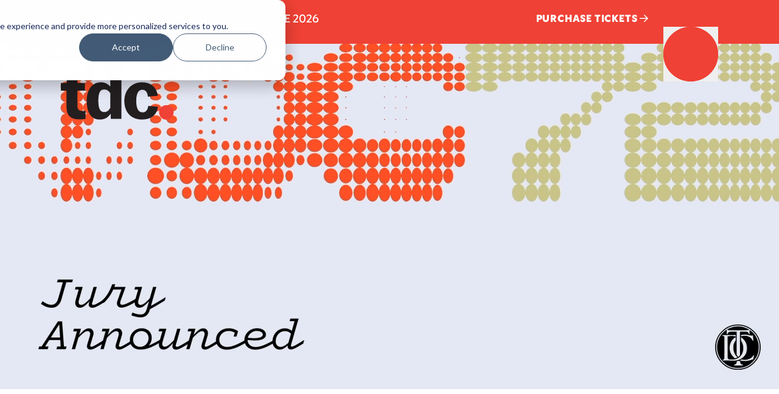

--- FILE ---
content_type: text/html; charset=UTF-8
request_url: https://tdc.org/
body_size: 31240
content:

<!DOCTYPE html>
<html lang="en-US">

<head>
    <meta charset="utf-8">
    <meta http-equiv="X-UA-Compatible" content="IE=edge">
    <meta name="viewport" content="width=device-width, initial-scale=1">
    <meta name='robots' content='index, follow, max-image-preview:large, max-snippet:-1, max-video-preview:-1' />
	<style>img:is([sizes="auto" i], [sizes^="auto," i]) { contain-intrinsic-size: 3000px 1500px }</style>
	
	<!-- This site is optimized with the Yoast SEO plugin v26.4 - https://yoast.com/wordpress/plugins/seo/ -->
	<title>Type Directors Club | Celebrating Excellence in Typography</title>
	<meta name="description" content="Type Directors Club (TDC) is a global organization dedicated to excellence in typography, uniting designers, art directors, and typographers since 1946." />
	<link rel="canonical" href="https://tdc.org/" />
	<meta property="og:locale" content="en_US" />
	<meta property="og:type" content="website" />
	<meta property="og:title" content="Type Directors Club | Celebrating Excellence in Typography" />
	<meta property="og:description" content="Type Directors Club (TDC) is a global organization dedicated to excellence in typography, uniting designers, art directors, and typographers since 1946." />
	<meta property="og:url" content="https://tdc.org/" />
	<meta property="og:site_name" content="Type Directors Club" />
	<meta property="article:publisher" content="https://www.facebook.com/TypeDirectorsClub" />
	<meta property="article:modified_time" content="2026-01-06T19:08:14+00:00" />
	<meta property="og:image" content="https://tdc.org/wp-content/uploads/2025/03/tdc-logo-1.png" />
	<meta property="og:image:width" content="746" />
	<meta property="og:image:height" content="324" />
	<meta property="og:image:type" content="image/png" />
	<meta name="twitter:card" content="summary_large_image" />
	<meta name="twitter:site" content="@typedirectors" />
	<script type="application/ld+json" class="yoast-schema-graph">{"@context":"https://schema.org","@graph":[{"@type":"WebPage","@id":"https://tdc.org/","url":"https://tdc.org/","name":"Type Directors Club | Celebrating Excellence in Typography","isPartOf":{"@id":"https://tdc.org/#website"},"about":{"@id":"https://tdc.org/#organization"},"primaryImageOfPage":{"@id":"https://tdc.org/#primaryimage"},"image":{"@id":"https://tdc.org/#primaryimage"},"thumbnailUrl":"https://tdc.org/wp-content/uploads/2025/04/logo.png","datePublished":"2024-09-26T07:34:29+00:00","dateModified":"2026-01-06T19:08:14+00:00","description":"Type Directors Club (TDC) is a global organization dedicated to excellence in typography, uniting designers, art directors, and typographers since 1946.","breadcrumb":{"@id":"https://tdc.org/#breadcrumb"},"inLanguage":"en-US","potentialAction":[{"@type":"ReadAction","target":["https://tdc.org/"]}]},{"@type":"ImageObject","inLanguage":"en-US","@id":"https://tdc.org/#primaryimage","url":"https://tdc.org/wp-content/uploads/2025/04/logo.png","contentUrl":"https://tdc.org/wp-content/uploads/2025/04/logo.png","width":1401,"height":1401},{"@type":"BreadcrumbList","@id":"https://tdc.org/#breadcrumb","itemListElement":[{"@type":"ListItem","position":1,"name":"Home"}]},{"@type":"WebSite","@id":"https://tdc.org/#website","url":"https://tdc.org/","name":"Type Directors Club","description":"Elevate Your Reputation","publisher":{"@id":"https://tdc.org/#organization"},"alternateName":"TDC","potentialAction":[{"@type":"SearchAction","target":{"@type":"EntryPoint","urlTemplate":"https://tdc.org/?s={search_term_string}"},"query-input":{"@type":"PropertyValueSpecification","valueRequired":true,"valueName":"search_term_string"}}],"inLanguage":"en-US"},{"@type":"Organization","@id":"https://tdc.org/#organization","name":"Type Directors Club","url":"https://tdc.org/","logo":{"@type":"ImageObject","inLanguage":"en-US","@id":"https://tdc.org/#/schema/logo/image/","url":"https://tdc.org/wp-content/uploads/2025/03/tdc-logo.png","contentUrl":"https://tdc.org/wp-content/uploads/2025/03/tdc-logo.png","width":373,"height":162,"caption":"Type Directors Club"},"image":{"@id":"https://tdc.org/#/schema/logo/image/"},"sameAs":["https://www.facebook.com/TypeDirectorsClub","https://x.com/typedirectors","https://www.linkedin.com/company/type-directors-club/","https://www.instagram.com/typedirectors","https://www.youtube.com/channel/UCjKXDLrb6mrftD1NW-r4l5w"]}]}</script>
	<!-- / Yoast SEO plugin. -->


<link rel='dns-prefetch' href='//kit.fontawesome.com' />
<link rel='stylesheet' id='wp-block-library-css' href='https://tdc.org/wp-includes/css/dist/block-library/style.min.css?ver=6.7.2' type='text/css' media='all' />
<style id='safe-svg-svg-icon-style-inline-css' type='text/css'>
.safe-svg-cover{text-align:center}.safe-svg-cover .safe-svg-inside{display:inline-block;max-width:100%}.safe-svg-cover svg{fill:currentColor;height:100%;max-height:100%;max-width:100%;width:100%}

</style>
<style id='global-styles-inline-css' type='text/css'>
:root{--wp--preset--aspect-ratio--square: 1;--wp--preset--aspect-ratio--4-3: 4/3;--wp--preset--aspect-ratio--3-4: 3/4;--wp--preset--aspect-ratio--3-2: 3/2;--wp--preset--aspect-ratio--2-3: 2/3;--wp--preset--aspect-ratio--16-9: 16/9;--wp--preset--aspect-ratio--9-16: 9/16;--wp--preset--color--black: #000000;--wp--preset--color--cyan-bluish-gray: #abb8c3;--wp--preset--color--white: #ffffff;--wp--preset--color--pale-pink: #f78da7;--wp--preset--color--vivid-red: #cf2e2e;--wp--preset--color--luminous-vivid-orange: #ff6900;--wp--preset--color--luminous-vivid-amber: #fcb900;--wp--preset--color--light-green-cyan: #7bdcb5;--wp--preset--color--vivid-green-cyan: #00d084;--wp--preset--color--pale-cyan-blue: #8ed1fc;--wp--preset--color--vivid-cyan-blue: #0693e3;--wp--preset--color--vivid-purple: #9b51e0;--wp--preset--gradient--vivid-cyan-blue-to-vivid-purple: linear-gradient(135deg,rgba(6,147,227,1) 0%,rgb(155,81,224) 100%);--wp--preset--gradient--light-green-cyan-to-vivid-green-cyan: linear-gradient(135deg,rgb(122,220,180) 0%,rgb(0,208,130) 100%);--wp--preset--gradient--luminous-vivid-amber-to-luminous-vivid-orange: linear-gradient(135deg,rgba(252,185,0,1) 0%,rgba(255,105,0,1) 100%);--wp--preset--gradient--luminous-vivid-orange-to-vivid-red: linear-gradient(135deg,rgba(255,105,0,1) 0%,rgb(207,46,46) 100%);--wp--preset--gradient--very-light-gray-to-cyan-bluish-gray: linear-gradient(135deg,rgb(238,238,238) 0%,rgb(169,184,195) 100%);--wp--preset--gradient--cool-to-warm-spectrum: linear-gradient(135deg,rgb(74,234,220) 0%,rgb(151,120,209) 20%,rgb(207,42,186) 40%,rgb(238,44,130) 60%,rgb(251,105,98) 80%,rgb(254,248,76) 100%);--wp--preset--gradient--blush-light-purple: linear-gradient(135deg,rgb(255,206,236) 0%,rgb(152,150,240) 100%);--wp--preset--gradient--blush-bordeaux: linear-gradient(135deg,rgb(254,205,165) 0%,rgb(254,45,45) 50%,rgb(107,0,62) 100%);--wp--preset--gradient--luminous-dusk: linear-gradient(135deg,rgb(255,203,112) 0%,rgb(199,81,192) 50%,rgb(65,88,208) 100%);--wp--preset--gradient--pale-ocean: linear-gradient(135deg,rgb(255,245,203) 0%,rgb(182,227,212) 50%,rgb(51,167,181) 100%);--wp--preset--gradient--electric-grass: linear-gradient(135deg,rgb(202,248,128) 0%,rgb(113,206,126) 100%);--wp--preset--gradient--midnight: linear-gradient(135deg,rgb(2,3,129) 0%,rgb(40,116,252) 100%);--wp--preset--font-size--small: 13px;--wp--preset--font-size--medium: 20px;--wp--preset--font-size--large: 36px;--wp--preset--font-size--x-large: 42px;--wp--preset--spacing--20: 0.44rem;--wp--preset--spacing--30: 0.67rem;--wp--preset--spacing--40: 1rem;--wp--preset--spacing--50: 1.5rem;--wp--preset--spacing--60: 2.25rem;--wp--preset--spacing--70: 3.38rem;--wp--preset--spacing--80: 5.06rem;--wp--preset--shadow--natural: 6px 6px 9px rgba(0, 0, 0, 0.2);--wp--preset--shadow--deep: 12px 12px 50px rgba(0, 0, 0, 0.4);--wp--preset--shadow--sharp: 6px 6px 0px rgba(0, 0, 0, 0.2);--wp--preset--shadow--outlined: 6px 6px 0px -3px rgba(255, 255, 255, 1), 6px 6px rgba(0, 0, 0, 1);--wp--preset--shadow--crisp: 6px 6px 0px rgba(0, 0, 0, 1);}:where(body) { margin: 0; }.wp-site-blocks > .alignleft { float: left; margin-right: 2em; }.wp-site-blocks > .alignright { float: right; margin-left: 2em; }.wp-site-blocks > .aligncenter { justify-content: center; margin-left: auto; margin-right: auto; }:where(.is-layout-flex){gap: 0.5em;}:where(.is-layout-grid){gap: 0.5em;}.is-layout-flow > .alignleft{float: left;margin-inline-start: 0;margin-inline-end: 2em;}.is-layout-flow > .alignright{float: right;margin-inline-start: 2em;margin-inline-end: 0;}.is-layout-flow > .aligncenter{margin-left: auto !important;margin-right: auto !important;}.is-layout-constrained > .alignleft{float: left;margin-inline-start: 0;margin-inline-end: 2em;}.is-layout-constrained > .alignright{float: right;margin-inline-start: 2em;margin-inline-end: 0;}.is-layout-constrained > .aligncenter{margin-left: auto !important;margin-right: auto !important;}.is-layout-constrained > :where(:not(.alignleft):not(.alignright):not(.alignfull)){margin-left: auto !important;margin-right: auto !important;}body .is-layout-flex{display: flex;}.is-layout-flex{flex-wrap: wrap;align-items: center;}.is-layout-flex > :is(*, div){margin: 0;}body .is-layout-grid{display: grid;}.is-layout-grid > :is(*, div){margin: 0;}body{padding-top: 0px;padding-right: 0px;padding-bottom: 0px;padding-left: 0px;}a:where(:not(.wp-element-button)){text-decoration: underline;}:root :where(.wp-element-button, .wp-block-button__link){background-color: #32373c;border-width: 0;color: #fff;font-family: inherit;font-size: inherit;line-height: inherit;padding: calc(0.667em + 2px) calc(1.333em + 2px);text-decoration: none;}.has-black-color{color: var(--wp--preset--color--black) !important;}.has-cyan-bluish-gray-color{color: var(--wp--preset--color--cyan-bluish-gray) !important;}.has-white-color{color: var(--wp--preset--color--white) !important;}.has-pale-pink-color{color: var(--wp--preset--color--pale-pink) !important;}.has-vivid-red-color{color: var(--wp--preset--color--vivid-red) !important;}.has-luminous-vivid-orange-color{color: var(--wp--preset--color--luminous-vivid-orange) !important;}.has-luminous-vivid-amber-color{color: var(--wp--preset--color--luminous-vivid-amber) !important;}.has-light-green-cyan-color{color: var(--wp--preset--color--light-green-cyan) !important;}.has-vivid-green-cyan-color{color: var(--wp--preset--color--vivid-green-cyan) !important;}.has-pale-cyan-blue-color{color: var(--wp--preset--color--pale-cyan-blue) !important;}.has-vivid-cyan-blue-color{color: var(--wp--preset--color--vivid-cyan-blue) !important;}.has-vivid-purple-color{color: var(--wp--preset--color--vivid-purple) !important;}.has-black-background-color{background-color: var(--wp--preset--color--black) !important;}.has-cyan-bluish-gray-background-color{background-color: var(--wp--preset--color--cyan-bluish-gray) !important;}.has-white-background-color{background-color: var(--wp--preset--color--white) !important;}.has-pale-pink-background-color{background-color: var(--wp--preset--color--pale-pink) !important;}.has-vivid-red-background-color{background-color: var(--wp--preset--color--vivid-red) !important;}.has-luminous-vivid-orange-background-color{background-color: var(--wp--preset--color--luminous-vivid-orange) !important;}.has-luminous-vivid-amber-background-color{background-color: var(--wp--preset--color--luminous-vivid-amber) !important;}.has-light-green-cyan-background-color{background-color: var(--wp--preset--color--light-green-cyan) !important;}.has-vivid-green-cyan-background-color{background-color: var(--wp--preset--color--vivid-green-cyan) !important;}.has-pale-cyan-blue-background-color{background-color: var(--wp--preset--color--pale-cyan-blue) !important;}.has-vivid-cyan-blue-background-color{background-color: var(--wp--preset--color--vivid-cyan-blue) !important;}.has-vivid-purple-background-color{background-color: var(--wp--preset--color--vivid-purple) !important;}.has-black-border-color{border-color: var(--wp--preset--color--black) !important;}.has-cyan-bluish-gray-border-color{border-color: var(--wp--preset--color--cyan-bluish-gray) !important;}.has-white-border-color{border-color: var(--wp--preset--color--white) !important;}.has-pale-pink-border-color{border-color: var(--wp--preset--color--pale-pink) !important;}.has-vivid-red-border-color{border-color: var(--wp--preset--color--vivid-red) !important;}.has-luminous-vivid-orange-border-color{border-color: var(--wp--preset--color--luminous-vivid-orange) !important;}.has-luminous-vivid-amber-border-color{border-color: var(--wp--preset--color--luminous-vivid-amber) !important;}.has-light-green-cyan-border-color{border-color: var(--wp--preset--color--light-green-cyan) !important;}.has-vivid-green-cyan-border-color{border-color: var(--wp--preset--color--vivid-green-cyan) !important;}.has-pale-cyan-blue-border-color{border-color: var(--wp--preset--color--pale-cyan-blue) !important;}.has-vivid-cyan-blue-border-color{border-color: var(--wp--preset--color--vivid-cyan-blue) !important;}.has-vivid-purple-border-color{border-color: var(--wp--preset--color--vivid-purple) !important;}.has-vivid-cyan-blue-to-vivid-purple-gradient-background{background: var(--wp--preset--gradient--vivid-cyan-blue-to-vivid-purple) !important;}.has-light-green-cyan-to-vivid-green-cyan-gradient-background{background: var(--wp--preset--gradient--light-green-cyan-to-vivid-green-cyan) !important;}.has-luminous-vivid-amber-to-luminous-vivid-orange-gradient-background{background: var(--wp--preset--gradient--luminous-vivid-amber-to-luminous-vivid-orange) !important;}.has-luminous-vivid-orange-to-vivid-red-gradient-background{background: var(--wp--preset--gradient--luminous-vivid-orange-to-vivid-red) !important;}.has-very-light-gray-to-cyan-bluish-gray-gradient-background{background: var(--wp--preset--gradient--very-light-gray-to-cyan-bluish-gray) !important;}.has-cool-to-warm-spectrum-gradient-background{background: var(--wp--preset--gradient--cool-to-warm-spectrum) !important;}.has-blush-light-purple-gradient-background{background: var(--wp--preset--gradient--blush-light-purple) !important;}.has-blush-bordeaux-gradient-background{background: var(--wp--preset--gradient--blush-bordeaux) !important;}.has-luminous-dusk-gradient-background{background: var(--wp--preset--gradient--luminous-dusk) !important;}.has-pale-ocean-gradient-background{background: var(--wp--preset--gradient--pale-ocean) !important;}.has-electric-grass-gradient-background{background: var(--wp--preset--gradient--electric-grass) !important;}.has-midnight-gradient-background{background: var(--wp--preset--gradient--midnight) !important;}.has-small-font-size{font-size: var(--wp--preset--font-size--small) !important;}.has-medium-font-size{font-size: var(--wp--preset--font-size--medium) !important;}.has-large-font-size{font-size: var(--wp--preset--font-size--large) !important;}.has-x-large-font-size{font-size: var(--wp--preset--font-size--x-large) !important;}
:where(.wp-block-post-template.is-layout-flex){gap: 1.25em;}:where(.wp-block-post-template.is-layout-grid){gap: 1.25em;}
:where(.wp-block-columns.is-layout-flex){gap: 2em;}:where(.wp-block-columns.is-layout-grid){gap: 2em;}
:root :where(.wp-block-pullquote){font-size: 1.5em;line-height: 1.6;}
</style>
<link rel='stylesheet' id='app-css' href='https://tdc.org/wp-content/themes/tdc/dist/app.css?id=44fd8a5df0fea51181badcc70de31416' type='text/css' media='all' />
<link rel='stylesheet' id='searchwp-forms-css' href='https://tdc.org/wp-content/plugins/searchwp/assets/css/frontend/search-forms.css?ver=4.3.18' type='text/css' media='all' />
<style id='block-visibility-screen-size-styles-inline-css' type='text/css'>
/* Large screens (desktops, 992px and up) */
@media ( min-width: 992px ) {
	.block-visibility-hide-large-screen {
		display: none !important;
	}
}

/* Medium screens (tablets, between 768px and 992px) */
@media ( min-width: 768px ) and ( max-width: 991.98px ) {
	.block-visibility-hide-medium-screen {
		display: none !important;
	}
}

/* Small screens (mobile devices, less than 768px) */
@media ( max-width: 767.98px ) {
	.block-visibility-hide-small-screen {
		display: none !important;
	}
}
</style>
<script type="text/javascript" src="https://tdc.org/wp-includes/js/jquery/jquery.min.js?ver=3.7.1" id="jquery-core-js"></script>
<script type="text/javascript" src="https://tdc.org/wp-includes/js/jquery/jquery-migrate.min.js?ver=3.4.1" id="jquery-migrate-js"></script>
<!-- HFCM by 99 Robots - Snippet # 6: Google Tag Manager -->
<!-- Google Tag Manager -->
<script>(function(w,d,s,l,i){w[l]=w[l]||[];w[l].push({'gtm.start':
new Date().getTime(),event:'gtm.js'});var f=d.getElementsByTagName(s)[0],
j=d.createElement(s),dl=l!='dataLayer'?'&l='+l:'';j.async=true;j.src=
'https://www.googletagmanager.com/gtm.js?id='+i+dl;f.parentNode.insertBefore(j,f);
})(window,document,'script','dataLayer','GTM-WSDCF4M');</script>
<!-- End Google Tag Manager -->							
<!-- /end HFCM by 99 Robots -->
<meta name="tec-api-version" content="v1"><meta name="tec-api-origin" content="https://tdc.org"><link rel="alternate" href="https://tdc.org/wp-json/tribe/events/v1/" /><link rel="icon" href="https://tdc.org/wp-content/uploads/2025/11/cropped-favicontdc-32x32.png" sizes="32x32" />
<link rel="icon" href="https://tdc.org/wp-content/uploads/2025/11/cropped-favicontdc-192x192.png" sizes="192x192" />
<link rel="apple-touch-icon" href="https://tdc.org/wp-content/uploads/2025/11/cropped-favicontdc-180x180.png" />
<meta name="msapplication-TileImage" content="https://tdc.org/wp-content/uploads/2025/11/cropped-favicontdc-270x270.png" />
		<style type="text/css" id="wp-custom-css">
			.parent-pageid-513 .ginput_container input[type=checkbox] {
	width: 20px;
	height: 20px
}

.parent-pageid-513 .gfield--width-half input[type=text], .parent-pageid-513  .gf_name_has_2 input[type=text]{

}

#atf-image-block_8150e21f07591faf5d1a44dc34537515 > div {
	margin: 0;
}

.remove-margin-bottom {
	margin-bottom: 0 !important;
}

.grey-border img {
	border: 1px solid #444444;
}

.remove-margin {
	margin: 0 !important;	
}

.small-margin {
	margin: 0 20px;
}

@media (min-width: 1024px) {
 .h2-50px h2 {
		font-size: 50px !important;
	}
	
	.smaller-centered-image img {
		min-width: 200px !important;
		margin-left: 0 !important;
		max-width: 500px;
	}
}
		</style>
		</head>

<body class="home page-template-default page page-id-6 antialiased tribe-no-js overlapped">

    <div class="outer-panel">
                        <div class="announcement-bar bg-primary text-white pt-6 pb-7 md:pb-[33px] md:py-5 intersect-section">
                    <div class="container md:flex items-center justify-between flex-nowrap">
                <div class="font-variation-settings font-variation-light md:font-variation-normal text-mobile-body-2 xl:text-lg !leading-none mb-4 md:mb-0 w-3/4 md:w-full lg:pr-3">
                    TDC CONFERENCE: TYPE DRIVES COMMERCE 2026                </div>
                                    <div class="text-sm xl:text-base !leading-none shrink-0 relative md:right-[50px] md:pr-6 lg:right-[70px] xl:right-[90px]">
                        <a class="group text-mobile-button-1 lg:text-desktop-button-1 uppercase tracking-wider font-variation-settings font-variation-bold" href="https://conference.tdc.org/" target="_blank">
                            Purchase Tickets                            <i class="group-hover:translate-x-1 duration-100 fa-regular fa-arrow-right"></i>
                        </a>
                    </div>
                            </div>
        
            </div>
                <header class="site-header site-header--should-float">
    <div class="container">
        <div class="flex items-baseline">
            <a href="https://tdc.org/" class="text-4xl font-bold" aria-label="Back to TDC home">
                                    <svg class="w-[80px] md:w-[186px]" xmlns="http://www.w3.org/2000/svg" viewBox="0 0 187 81" fill="none"><path fill="#231F20" d="M9.42 61.52V32.906H0v-12.52h9.539l1.193-18.121h16.692v18.121h12.161v12.52h-12.16V58.54c0 4.648 1.908 7.273 6.317 7.87 2.267.238 4.531.238 7.034 0v13.234c-2.86.358-7.034.714-10.73.714-13.473 0-20.626-6.318-20.626-18.838ZM81.686 61.162V37.317c-2.028-2.98-4.77-6.199-10.014-6.199-6.676 0-9.775 4.77-9.775 18.718 0 13.949 3.695 18.48 9.656 18.48 5.246 0 8.227-3.338 10.133-7.154ZM42.7 49.717c0-18.838 9.418-30.404 23.488-30.404 7.034 0 12.042 3.101 15.5 7.155V0h18.359v79.523H82.402v-8.466c-4.77 6.318-9.778 9.537-18.599 9.537-12.758 0-21.102-10.014-21.102-30.88M104.845 49.836c0-16.811 11.326-30.521 29.209-30.521 14.307 0 23.846 7.63 26.229 22.175l-16.453 1.55c-.835-6.795-3.338-11.445-9.179-11.445-6.677 0-10.134 6.32-10.134 18.36 0 13.116 3.935 18.838 10.372 18.838 5.843 0 8.465-3.935 9.537-10.61l15.977 1.43c-1.79 13.474-11.207 20.985-26.588 20.985-17.05 0-28.97-11.326-28.97-30.76"/><path fill="#EF4135" d="M186.28 68.916c0 3.305-1.17 6.125-3.513 8.461-2.342 2.337-5.166 3.505-8.471 3.505-3.305 0-6.127-1.168-8.47-3.505-2.342-2.336-3.513-5.156-3.513-8.46 0-3.306 1.171-6.128 3.513-8.473 2.343-2.34 5.167-3.512 8.47-3.512 3.303 0 6.129 1.172 8.471 3.512 2.343 2.343 3.513 5.165 3.513 8.472Z"/></svg>
                            </a>

                
                
            <button class="circle-menu-trigger z-circle-menu" type="button" aria-label="Navigation Menu">
                <div class="circle-menu-trigger__hover"></div>
                <div class="circle-menu-trigger__expansion"></div>
            </button>
        </div>
    </div>
</header>    
        <main>


    
    <div id="atf-image-fullwidth-block_36aa6efd13a0881b0b54954935892f93" class="acf-block block-atf-image-fullwidth">
                    <a href="https://enter.tdc.org" target="_blank" class="block">
        
            
                                                <div class="bg-[#eee]">
                        <!-- mobile -->
                        <video preload="metadata" autoplay playsinline muted loop class="md:hidden w-full h-auto">
                            <source type="video/mp4" src="https://tdc.org/wp-content/uploads/2025/11/TDC-Header-Jury-Announced_2.mp4.mp4" />
                        </video>
                        <!-- tablet and up -->
                        <video preload="metadata" autoplay playsinline muted loop class="hidden md:block w-full h-auto mx-auto object-contain object-center">
                            <source type="video/mp4" src="https://tdc.org/wp-content/uploads/2025/11/TDC-Header-Jury-Announced_2.mp4.mp4" />
                        </video>
                    </div>
                            
                    </a>
            </div>





<div id="award-intro-block_58fa0b5c26ac1f8d6f5968d4b4106745" class="acf-block block-award-intro my-16 lg:my-20 xl:my-24">
    <!-- Mobile -->
            <div class="lg:hidden mb-8">
            <video autoplay crossorigin playsinline muted loop class="w-full aspect-square object-cover">
                <source src="https://tdc.org/wp-content/uploads/2025/11/TDC72-JURY-HEADSHOT-Animation-1080x1350-V02-1.mp4" type="video/mp4">
            </video>
        </div>
    
    <div class="container">
        <div class="w-full js-image-offseter__container-anchor"></div>

        <div class="grid grid-cols-1 lg:grid-cols-12 gap-8 lg:gap-20">
            <!-- Desktop -->
                            <div class="hidden lg:block lg:col-span-6">
                    <video autoplay crossorigin playsinline muted loop class="w-full aspect-square object-cover">
                        <source src="https://tdc.org/wp-content/uploads/2025/11/TDC72-JURY-HEADSHOT-Animation-1080x1350-V02-1.mp4" type="video/mp4">
                    </video>
                </div>
            
                            <div class="col-span-1 lg:col-span-6 lg:pl-10">
                                            <div class="eyebrow-3 mb-4">TDC72 Competition</div>
                                                                <h2 class="h2 mb-8">
                            COMMUNICATION DESIGN, LETTERING, TYPE DESIGN JURY ANNOUNCED                        </h2>
                                                                <div class="prose max-wnone prose-mobile-body-2 lg:prose-desktop-body-4 text-black font-variation-settings font-variation-light lg:font-variation-normal">
                            <p>We are honored to announce this year’s competition jury, a robust lineup of global creative leaders with impeccable type knowledge.</p>
<p>These jurors have been carefully selected by the Presidents of the three Disciplines (Communication Design, Lettering, and Type Design, and reviewed by our illustrious advisory board to ensure the highest standards of expertise. We’ve included experts across a broad range of writing systems so that the work can be judged more thoughtfully.</p>
<p>Discipline President Lisa Smith (Communication Design), Mary Kate McDevitt (Lettering), and Aleksanda Samulenkova (Type Design) have compiled a list of jury members whose qualifications stagger even our type-jaded minds.</p>
<p>In future weeks we’ll be showing off this staggering expertise in more detail, showcasing individual talents</p>
                        </div>
                                                            <div class="mt-8 lg:mt-10">
                        <a class="w-max tdc-button tdc-button--red" href="https://enter.tdc.org/judging/#target=jury" target="_blank">
                            MEET THE JURY                        </a>
                    </div>
                                    </div>
                    </div>
    </div>
</div>


<div id="award-intro-block_4d022ea50948aeae3000d11d2bd0d16a" class="acf-block block-award-intro my-16 lg:my-20 xl:my-24">
    <!-- Mobile -->
            <div class="lg:hidden mb-8">
            <video autoplay crossorigin playsinline muted loop class="w-full aspect-square object-cover">
                <source src="https://tdc.org/wp-content/uploads/2025/11/TDC-Conference-2026_home-animation-sq.m4v" type="video/mp4">
            </video>
        </div>
    
    <div class="container">
        <div class="w-full js-image-offseter__container-anchor"></div>

        <div class="grid grid-cols-1 lg:grid-cols-12 gap-8 lg:gap-20">
            <!-- Desktop -->
                            <div class="hidden lg:block lg:col-span-6">
                    <video autoplay crossorigin playsinline muted loop class="w-full aspect-square object-cover">
                        <source src="https://tdc.org/wp-content/uploads/2025/11/TDC-Conference-2026_home-animation-sq.m4v" type="video/mp4">
                    </video>
                </div>
            
                            <div class="col-span-1 lg:col-span-6 lg:pl-10">
                                            <div class="eyebrow-3 mb-4">TICKETS AVAILABLE</div>
                                                                <h2 class="h2 mb-8">
                            TDC CONFERENCE: TYPE DRIVES COMMERCE 2026                        </h2>
                                                                <div class="prose max-wnone prose-mobile-body-2 lg:prose-desktop-body-4 text-black font-variation-settings font-variation-light lg:font-variation-normal">
                            <p><span style="font-weight: 400;">Taking place on <strong>March 13, 2026 at Fordham University at Lincoln Center</strong> (113 W 60th St. in New York) </span>Type Drives Commerce is a curated series of keynotes, panel discussions, and one-on-one chats, designed to directly engage a broad range of players in the typographic ecosystem. It brings together people who rarely sit in the same room — designers who create typefaces and lettering systems, creative operations teams that manage the assets and tools, and brand leaders who fund it — for a rare 360-degree view of the current typographic landscape, fostering community and creative growth.</p>
<p>Type Drives Commerce looks at typography as a driver of value, not just in terms of financial bottom lines, but in terms of how it elevates connection, culture, and community.</p>
<p>Conference lineup:</p>
<p><span style="font-weight: 400;"><b>Audrie Poole</b>, Executive Producer, Partner, <strong><a href="https://sundayafternoon.us/about/" target="_blank" rel="noopener">Sunday Afternoon</a></strong>, New York</span></p>
<p><span style="font-weight: 400;"><b>Gary Fogelson</b>, Partner, <strong><a href="https://othermeans.us/" target="_blank" rel="noopener">Other Means</a></strong>, Brooklyn</span></p>
<p><span style="font-weight: 400;"><b>Jeremy Mickel,</b> Founder &amp; Creative Director, <strong><a href="https://www.mckltype.com/" target="_blank" rel="noopener">MCKL Design</a></strong>, Los Angeles</span></p>
<p><span style="font-weight: 400;"><b>John Kudos, </b>Managing Partner, <strong><a href="https://www.kudos.nyc/" target="_blank" rel="noopener">KUDOS Design Collaboratory</a></strong>, New York</span></p>
<p><span style="font-weight: 400;"><b>Jolene Delisle</b>, Founder, <a href="https://www.theworkingassembly.com/" target="_blank" rel="noopener"><strong>The Working Assembly</strong>,</a> New York </span></p>
<p><span style="font-weight: 400;"><b>Lauren Hom</b>, Letterer, Illustrator, <b><a href="https://www.homsweethom.com/" target="_blank" rel="noopener">Hom Sweet Hom</a>,</b> Detroit, USA</span></p>
<p><span style="font-weight: 400;"><b>Min Lew, </b>Managing Partner, Executive Creative Director, <b><a href="https://www.basedesign.com/" target="_blank" rel="noopener"><strong>BASE Design</strong></a>,</b> New York</span></p>
<p><span style="font-weight: 400;"><b>Rich Tu</b>, Executive Creative Director, Partner, <strong><a href="https://sundayafternoon.us/talent-agency/rich-tu" target="_blank" rel="noopener">Sunday Afternoon</a></strong>, New York</span></p>
<p><span style="font-weight: 400;"><b>Teddy Blanks</b>, Title Designer,<strong> <a href="https://chips.nyc/">CHIPS</a></strong>, Brooklyn</span></p>
<p><span style="font-weight: 400;"><b>Zipeng Zhu,</b> Artist, Creative Director, <a href="https://dazzle.studio/"><strong>Dazzle</strong></a>, New York<b><br />
</b><br />
</span>Additional speakers to be announced.</p>
                        </div>
                                                            <div class="mt-8 lg:mt-10">
                        <a class="w-max tdc-button tdc-button--red" href="https://conference.tdc.org" target="_blank">
                            Register Now                        </a>
                    </div>
                                    </div>
                    </div>
    </div>
</div>


<div id="award-intro-block_b60998499bea479aa162b1ced658bafb" class="acf-block block-award-intro my-16 lg:my-20 xl:my-24">
    <!-- Mobile -->
            <div class="lg:hidden mb-8">
            <video autoplay crossorigin playsinline muted loop class="w-full aspect-square object-cover">
                <source src="https://tdc.org/wp-content/uploads/2025/10/TDC72_Type-High-animation-1.mp4" type="video/mp4">
            </video>
        </div>
    
    <div class="container">
        <div class="w-full js-image-offseter__container-anchor"></div>

        <div class="grid grid-cols-1 lg:grid-cols-12 gap-8 lg:gap-20">
            <!-- Desktop -->
                            <div class="hidden lg:block lg:col-span-6">
                    <video autoplay crossorigin playsinline muted loop class="w-full aspect-square object-cover">
                        <source src="https://tdc.org/wp-content/uploads/2025/10/TDC72_Type-High-animation-1.mp4" type="video/mp4">
                    </video>
                </div>
            
                            <div class="col-span-1 lg:col-span-6 lg:pl-10">
                                            <div class="eyebrow-3 mb-4">NEW THIS YEAR</div>
                                                                <h2 class="h2 mb-8">
                            INTRODUCING THE TYPE-HIGH AWARDS                        </h2>
                                                                <div class="prose max-wnone prose-mobile-body-2 lg:prose-desktop-body-4 text-black font-variation-settings font-variation-light lg:font-variation-normal">
                            <p>Every winning entrant stands tall among the world’s best typographic practitioners. But even within this lofty cohort, some works stand above the rest. So this year, TDC is introducing the Type-High award in Gold, Silver, and Bronze. This special award recognizes the best of the best in each discipline.</p>
                        </div>
                                                            <div class="mt-8 lg:mt-10">
                        <a class="w-max tdc-button tdc-button--red" href="https://enter.tdc.org" target="_blank">
                            Enter Now                        </a>
                    </div>
                                    </div>
                    </div>
    </div>
</div>


<div id="image-text-block_02cc412adae8ff30b68b6e38030db443" class="acf-block block-image-text my-16 lg:my-20">
    <!-- mobile -->
            <div class="lg:hidden mb-8">
            <img decoding="async" src="https://tdc.org/wp-content/uploads/2025/10/TDC71_Book-cover-snapshot-wide-w-Slanted-scaled.jpg" alt="" class="w-full h-auto"/>
                    </div>
    
    <div class="container">
        <div class="w-full js-image-offseter__container-anchor"></div>

        <div class="grid grid-cols-1 lg:grid-cols-12 gap-8 lg:gap-20">
            <!-- desktop -->
                            <div class="hidden lg:block lg:col-span-7">
                    <div class="w-full js-image-offseter__image-anchor"></div>
                    <img decoding="async" src="https://tdc.org/wp-content/uploads/2025/10/TDC71_Book-cover-snapshot-wide-w-Slanted-scaled.jpg" alt="" class="w-full h-auto js-image-offseter__image"/>

                                    </div>
            
                        <div class="col-span-1 lg:col-span-5">
                <div class="prose max-wnone prose-mobile-body-2 lg:prose-desktop-body-4 text-black font-variation-settings font-variation-light lg:font-variation-normal">
                    <h1> THE WORLD’S BEST TYPOGRAPHY, TYPOGRAPHY 46</h1>
<p><span style="font-weight: 400;">We’re pleased to announce our first-ever collaboration—a celebration of typographic vision and love of printed matter. Slanted Publishers and TDC have partnered to produce the newest edition of our legendary annual </span><i><span style="font-weight: 400;">The World’s Best Typography, Typography 46!</span></i></p>
<p><span style="font-weight: 400;">Now available:<br />
via <strong><a href="https://www.slanted.de/product/the-worlds-best-typography-typography-46/">SLANTED</a></strong><br />
via <strong><a href="https://draw-down.com/products/the-world-s-best-typography-typography-46">DRAW DOWN</a></strong></span></p>
<p><span style="font-weight: 400;">If you’re a TDC member, you automatically receive a copy as part of your membership!</span><!--more--></p>
                </div>
            </div>
                    </div>
    </div>
</div>


<div id="buttons-block_67099f7685a63cde1404125607ed9cb7" class="acf-block block-buttons my-16 lg:my-20">
    <div class="container">
                    <div class="flex flex-wrap">
                                                            <a href="https://www.slanted.de/product/the-worlds-best-typography-typography-46/" target="_blank" class="tdc-button mr-2 mb-2">
                            PRE-ORDER HERE                        </a>
                                                </div>
            </div>
</div>


    <div id="upcoming-events-block_8e2117c5cf6e94f7e9f99c93d5a636d5" class="acf-block block-upcoming-events my-20 block-with-tdc-carousel overflow-hidden"
        data-past-event="https://tdc.org/events/past-events/"
    >
        <div class="relative w-full">
            <div class="container-heading">
                <h2 class="h1 uppercase">
                    Upcoming Events                </h2>
            </div>

            <div class="hidden md:block absolute w-full h-max left-0 bottom-0">
                <div class="container">
                                                                        <div class="w-max ml-auto text-3xl space-x-5 lg:text-5xl lg:space-x-8">
                                <button class="prev-slide" data-count="2"><i class="fa-light fa-arrow-left"></i></button>
                                <button class="next-slide" data-count="2"><i class="fa-light fa-arrow-right"></i></button>
                            </div>
                                                            </div>
            </div>

        </div>

        
                            <div class="container my-8 lg:mt-16 lg:mb-12">
                    <div class="swiper event-title-carousel js-event-title-carousel two">
                        <div class="w-full relative mb-6 lg:mb-10 xl:mb-12 uppercase">
                            <div class="swiper-pagination peer"></div>
                            <div class="h-px bg-black absolute w-full top-[14px] left-0 -z-10 from-black to-white peer-[.first]:bg-gradient-to-r"></div>
                        </div>

                        <div class="swiper-wrapper">
                                                            <div class="swiper-slide" data-slide-index="0" data-date="Jan 22">
                                    <h3 class="uppercase h2 lg:text-desktop-h4 lg:font-variation-semibold lg:w-2/3">
                                        <a href="https://tdc.org/event/tdc-meet-up-with-david-jon-walker/">
                                            TDC Meet-Up with David Jon Walker                                        </a>
                                    </h3>
                                </div>
                                                            <div class="swiper-slide" data-slide-index="1" data-date="Mar 13">
                                    <h3 class="uppercase h2 lg:text-desktop-h4 lg:font-variation-semibold lg:w-2/3">
                                        <a href="https://tdc.org/?post_type=tribe_events&p=10297">
                                            TDC Conference: Type Drives Commerce 2026                                        </a>
                                    </h3>
                                </div>
                                                    </div>
                    </div>

                    <div class="swiper event-image-carousel js-event-image-carousel mt-6 two" style="overflow: visible">
                        <div class="swiper-wrapper">
                                                            <div class="swiper-slide" data-slide-index="0" data-date="Jan 22">
                                    <a class="group" href="https://tdc.org/event/tdc-meet-up-with-david-jon-walker/">
                                                                                    <div class="relative w-full aspect-video overflow-hidden">
                                                <img fetchpriority="high" decoding="async" width="940" height="470" src="https://tdc.org/wp-content/uploads/2026/01/https___cdn.evbuc_.com_images_1170257472_1510346381143_1_original.jpg" class="w-full h-full object-cover group-hover:scale-105 duration-200 wp-post-image" alt="" srcset="https://tdc.org/wp-content/uploads/2026/01/https___cdn.evbuc_.com_images_1170257472_1510346381143_1_original.jpg 940w, https://tdc.org/wp-content/uploads/2026/01/https___cdn.evbuc_.com_images_1170257472_1510346381143_1_original-300x150.jpg 300w, https://tdc.org/wp-content/uploads/2026/01/https___cdn.evbuc_.com_images_1170257472_1510346381143_1_original-768x384.jpg 768w" sizes="(max-width: 940px) 100vw, 940px" />                                            </div>
                                                                            </a>

                                                                            <div class="mt-1 lg:mt-4 side-body hidden">
                                            Type Directors Club                                        </div>
                                                                    </div>
                                                            <div class="swiper-slide" data-slide-index="1" data-date="Mar 13">
                                    <a class="group" href="https://tdc.org/?post_type=tribe_events&#038;p=10297">
                                                                                    <div class="relative w-full aspect-video overflow-hidden">
                                                <img decoding="async" width="1228" height="492" src="https://tdc.org/wp-content/uploads/2025/11/TDC-Events_David-Jon-Walker-One-Club-scaled-3.png" class="w-full h-full object-cover group-hover:scale-105 duration-200 wp-post-image" alt="" srcset="https://tdc.org/wp-content/uploads/2025/11/TDC-Events_David-Jon-Walker-One-Club-scaled-3.png 1228w, https://tdc.org/wp-content/uploads/2025/11/TDC-Events_David-Jon-Walker-One-Club-scaled-3-300x120.png 300w, https://tdc.org/wp-content/uploads/2025/11/TDC-Events_David-Jon-Walker-One-Club-scaled-3-1024x410.png 1024w, https://tdc.org/wp-content/uploads/2025/11/TDC-Events_David-Jon-Walker-One-Club-scaled-3-768x308.png 768w" sizes="(max-width: 1228px) 100vw, 1228px" />                                            </div>
                                                                            </a>

                                                                            <div class="mt-1 lg:mt-4 side-body hidden">
                                            Type Directors Club                                        </div>
                                                                    </div>
                            
                            <!-- workaround for slides to always end in the far left. -->
                            <div class="swiper-slide"></div>
                        </div>
                    </div>
                </div>
            
            </div>



<div id="featured-news-block_50af2fdd0fee1a21593a78329c8a2fc5" class="acf-block block-featured-news my-20 block-with-tdc-carousel overflow-hidden">
    <div class="relative w-full">
        <div class="container-heading">
            <h2 class="h1 uppercase">
                News            </h2>
        </div>

        <div class="hidden lg:block absolute w-full h-max left-0 bottom-0">
            <div class="container">
                                                            <div class="w-max ml-auto text-3xl space-x-5 lg:text-5xl lg:space-x-8">
                            <button class="prev-slide" data-count="15"><i class="fa-light fa-arrow-left"></i></button>
                            <button class="next-slide" data-count="15"><i class="fa-light fa-arrow-right"></i></button>
                        </div>
                                                </div>
        </div>
    </div>

    
                    <div class="container my-8 lg:mt-16 lg:mb-12">
                <!-- mobile -->
                <div class="lg:hidden grid grid-cols-2 gap-x-4 gap-y-5 mb-8 lg:mb-0">
                                            <div class="col-span-1">
                            
<a class="group" href="https://tdc.org/news/2025-ade-hogue-beatrice-warde-and-tdc-scholarships-announced/">
    <div class="relative w-full aspect-[363/205] overflow-hidden mb-2 md:mb-5 bg-black">
                    <img decoding="async" width="1424" height="760" src="https://tdc.org/wp-content/uploads/2025/12/TDC-2025-scholarships.png" class="block w-full h-full object-cover group-hover:scale-105 duration-200 wp-post-image" alt="" srcset="https://tdc.org/wp-content/uploads/2025/12/TDC-2025-scholarships.png 1424w, https://tdc.org/wp-content/uploads/2025/12/TDC-2025-scholarships-300x160.png 300w, https://tdc.org/wp-content/uploads/2025/12/TDC-2025-scholarships-1024x547.png 1024w, https://tdc.org/wp-content/uploads/2025/12/TDC-2025-scholarships-768x410.png 768w" sizes="(max-width: 1424px) 100vw, 1424px" />            </div>

    <div class="text-mobile-eyebrow-3 tracking-wider uppercase font-variation-settings font-variation-light md:font-variation-medium">
        News    </div>
    <h3 class="text-mobile-body-3 leading-[1.2] lg:text-desktop-side-body lg:font-variation-semibold duration-100 group-hover:text-primary">
        2025 Adé Hogue, Beatrice Warde, and TDC Scholarships Announced    </h3>

    <time class="news-item-date lg:text-desktop-side-body-2 mt-0.5" datetime="2025-12-11T09:47:50-05:00">
        December 11, 2025    </time>
</a>                        </div>
                                            <div class="col-span-1">
                            
<a class="group" href="https://tdc.org/news/type-drive-commerce-conference-announced-for-spring-2026/">
    <div class="relative w-full aspect-[363/205] overflow-hidden mb-2 md:mb-5 bg-black">
                    <img loading="lazy" decoding="async" width="2560" height="1376" src="https://tdc.org/wp-content/uploads/2025/11/TDC-2026-conference_1600x860-scaled.jpg" class="block w-full h-full object-cover group-hover:scale-105 duration-200 wp-post-image" alt="" srcset="https://tdc.org/wp-content/uploads/2025/11/TDC-2026-conference_1600x860-scaled.jpg 2560w, https://tdc.org/wp-content/uploads/2025/11/TDC-2026-conference_1600x860-300x161.jpg 300w, https://tdc.org/wp-content/uploads/2025/11/TDC-2026-conference_1600x860-1024x550.jpg 1024w, https://tdc.org/wp-content/uploads/2025/11/TDC-2026-conference_1600x860-768x413.jpg 768w, https://tdc.org/wp-content/uploads/2025/11/TDC-2026-conference_1600x860-1536x825.jpg 1536w, https://tdc.org/wp-content/uploads/2025/11/TDC-2026-conference_1600x860-2048x1101.jpg 2048w" sizes="auto, (max-width: 2560px) 100vw, 2560px" />            </div>

    <div class="text-mobile-eyebrow-3 tracking-wider uppercase font-variation-settings font-variation-light md:font-variation-medium">
        News    </div>
    <h3 class="text-mobile-body-3 leading-[1.2] lg:text-desktop-side-body lg:font-variation-semibold duration-100 group-hover:text-primary">
        Type Drives Commerce Conference Announced for Spring 2026    </h3>

    <time class="news-item-date lg:text-desktop-side-body-2 mt-0.5" datetime="2025-11-03T16:41:16-05:00">
        November 03, 2025    </time>
</a>                        </div>
                                            <div class="col-span-1">
                            
<a class="group" href="https://tdc.org/news/jury-presidents-named/">
    <div class="relative w-full aspect-[363/205] overflow-hidden mb-2 md:mb-5 bg-black">
                    <img loading="lazy" decoding="async" width="2560" height="1376" src="https://tdc.org/wp-content/uploads/2025/10/TDC72_One-Club-Press-Banner-1600-x-861-Presidents-Announced-scaled.jpg" class="block w-full h-full object-cover group-hover:scale-105 duration-200 wp-post-image" alt="" srcset="https://tdc.org/wp-content/uploads/2025/10/TDC72_One-Club-Press-Banner-1600-x-861-Presidents-Announced-scaled.jpg 2560w, https://tdc.org/wp-content/uploads/2025/10/TDC72_One-Club-Press-Banner-1600-x-861-Presidents-Announced-300x161.jpg 300w, https://tdc.org/wp-content/uploads/2025/10/TDC72_One-Club-Press-Banner-1600-x-861-Presidents-Announced-1024x550.jpg 1024w, https://tdc.org/wp-content/uploads/2025/10/TDC72_One-Club-Press-Banner-1600-x-861-Presidents-Announced-768x413.jpg 768w, https://tdc.org/wp-content/uploads/2025/10/TDC72_One-Club-Press-Banner-1600-x-861-Presidents-Announced-1536x826.jpg 1536w, https://tdc.org/wp-content/uploads/2025/10/TDC72_One-Club-Press-Banner-1600-x-861-Presidents-Announced-2048x1101.jpg 2048w" sizes="auto, (max-width: 2560px) 100vw, 2560px" />            </div>

    <div class="text-mobile-eyebrow-3 tracking-wider uppercase font-variation-settings font-variation-light md:font-variation-medium">
        News    </div>
    <h3 class="text-mobile-body-3 leading-[1.2] lg:text-desktop-side-body lg:font-variation-semibold duration-100 group-hover:text-primary">
        Jury Presidents Named for Global TDC72 Competition    </h3>

    <time class="news-item-date lg:text-desktop-side-body-2 mt-0.5" datetime="2025-10-29T10:12:45-04:00">
        October 29, 2025    </time>
</a>                        </div>
                                            <div class="col-span-1">
                            
<a class="group" href="https://tdc.org/news/tdc72-type-high/">
    <div class="relative w-full aspect-[363/205] overflow-hidden mb-2 md:mb-5 bg-black">
                    <img loading="lazy" decoding="async" width="3200" height="1720" src="https://tdc.org/wp-content/uploads/2025/10/TDC72_One-Club-Press-Banner-2-1600-x-860-1.png" class="block w-full h-full object-cover group-hover:scale-105 duration-200 wp-post-image" alt="" srcset="https://tdc.org/wp-content/uploads/2025/10/TDC72_One-Club-Press-Banner-2-1600-x-860-1.png 3200w, https://tdc.org/wp-content/uploads/2025/10/TDC72_One-Club-Press-Banner-2-1600-x-860-1-300x161.png 300w, https://tdc.org/wp-content/uploads/2025/10/TDC72_One-Club-Press-Banner-2-1600-x-860-1-1024x550.png 1024w, https://tdc.org/wp-content/uploads/2025/10/TDC72_One-Club-Press-Banner-2-1600-x-860-1-768x413.png 768w, https://tdc.org/wp-content/uploads/2025/10/TDC72_One-Club-Press-Banner-2-1600-x-860-1-1536x826.png 1536w, https://tdc.org/wp-content/uploads/2025/10/TDC72_One-Club-Press-Banner-2-1600-x-860-1-2048x1101.png 2048w" sizes="auto, (max-width: 3200px) 100vw, 3200px" />            </div>

    <div class="text-mobile-eyebrow-3 tracking-wider uppercase font-variation-settings font-variation-light md:font-variation-medium">
        News    </div>
    <h3 class="text-mobile-body-3 leading-[1.2] lg:text-desktop-side-body lg:font-variation-semibold duration-100 group-hover:text-primary">
        Type-High Awards Introduced for TCD72 Competition—Entries are now open    </h3>

    <time class="news-item-date lg:text-desktop-side-body-2 mt-0.5" datetime="2025-10-02T18:55:01-04:00">
        October 02, 2025    </time>
</a>                        </div>
                                            <div class="col-span-1">
                            
<a class="group" href="https://tdc.org/news/tdc71-exhibition-at-fordham-university/">
    <div class="relative w-full aspect-[363/205] overflow-hidden mb-2 md:mb-5 bg-black">
                    <img loading="lazy" decoding="async" width="1536" height="869" src="https://tdc.org/wp-content/uploads/2025/09/TDC71-Winners-Announced-9-1536x864-1.png" class="block w-full h-full object-cover group-hover:scale-105 duration-200 wp-post-image" alt="" srcset="https://tdc.org/wp-content/uploads/2025/09/TDC71-Winners-Announced-9-1536x864-1.png 1536w, https://tdc.org/wp-content/uploads/2025/09/TDC71-Winners-Announced-9-1536x864-1-300x170.png 300w, https://tdc.org/wp-content/uploads/2025/09/TDC71-Winners-Announced-9-1536x864-1-1024x579.png 1024w, https://tdc.org/wp-content/uploads/2025/09/TDC71-Winners-Announced-9-1536x864-1-768x435.png 768w" sizes="auto, (max-width: 1536px) 100vw, 1536px" />            </div>

    <div class="text-mobile-eyebrow-3 tracking-wider uppercase font-variation-settings font-variation-light md:font-variation-medium">
        News    </div>
    <h3 class="text-mobile-body-3 leading-[1.2] lg:text-desktop-side-body lg:font-variation-semibold duration-100 group-hover:text-primary">
        TDC71 Exhibition at Fordham University    </h3>

    <time class="news-item-date lg:text-desktop-side-body-2 mt-0.5" datetime="2025-09-16T13:03:19-04:00">
        September 16, 2025    </time>
</a>                        </div>
                                            <div class="col-span-1">
                            
<a class="group" href="https://tdc.org/news/tdc-leadership-change-announced/">
    <div class="relative w-full aspect-[363/205] overflow-hidden mb-2 md:mb-5 bg-black">
                    <img loading="lazy" decoding="async" width="1600" height="850" src="https://tdc.org/wp-content/uploads/2025/07/Carol-Joe-1600x850-1.png" class="block w-full h-full object-cover group-hover:scale-105 duration-200 wp-post-image" alt="" srcset="https://tdc.org/wp-content/uploads/2025/07/Carol-Joe-1600x850-1.png 1600w, https://tdc.org/wp-content/uploads/2025/07/Carol-Joe-1600x850-1-300x159.png 300w, https://tdc.org/wp-content/uploads/2025/07/Carol-Joe-1600x850-1-1024x544.png 1024w, https://tdc.org/wp-content/uploads/2025/07/Carol-Joe-1600x850-1-768x408.png 768w, https://tdc.org/wp-content/uploads/2025/07/Carol-Joe-1600x850-1-1536x816.png 1536w" sizes="auto, (max-width: 1600px) 100vw, 1600px" />            </div>

    <div class="text-mobile-eyebrow-3 tracking-wider uppercase font-variation-settings font-variation-light md:font-variation-medium">
        News    </div>
    <h3 class="text-mobile-body-3 leading-[1.2] lg:text-desktop-side-body lg:font-variation-semibold duration-100 group-hover:text-primary">
        TDC Leadership Transition Announced    </h3>

    <time class="news-item-date lg:text-desktop-side-body-2 mt-0.5" datetime="2025-07-14T10:39:03-04:00">
        July 14, 2025    </time>
</a>                        </div>
                                            <div class="col-span-1">
                            
<a class="group" href="https://tdc.org/news/introducing-weekly-type/">
    <div class="relative w-full aspect-[363/205] overflow-hidden mb-2 md:mb-5 bg-black">
                    <img loading="lazy" decoding="async" width="1558" height="934" src="https://tdc.org/wp-content/uploads/2025/04/TDC.png" class="block w-full h-full object-cover group-hover:scale-105 duration-200 wp-post-image" alt="" srcset="https://tdc.org/wp-content/uploads/2025/04/TDC.png 1558w, https://tdc.org/wp-content/uploads/2025/04/TDC-300x180.png 300w, https://tdc.org/wp-content/uploads/2025/04/TDC-1024x614.png 1024w, https://tdc.org/wp-content/uploads/2025/04/TDC-768x460.png 768w, https://tdc.org/wp-content/uploads/2025/04/TDC-1536x921.png 1536w" sizes="auto, (max-width: 1558px) 100vw, 1558px" />            </div>

    <div class="text-mobile-eyebrow-3 tracking-wider uppercase font-variation-settings font-variation-light md:font-variation-medium">
        News    </div>
    <h3 class="text-mobile-body-3 leading-[1.2] lg:text-desktop-side-body lg:font-variation-semibold duration-100 group-hover:text-primary">
        Introducing Weekly Type    </h3>

    <time class="news-item-date lg:text-desktop-side-body-2 mt-0.5" datetime="2025-04-05T12:29:25-04:00">
        April 05, 2025    </time>
</a>                        </div>
                                            <div class="col-span-1">
                            
<a class="group" href="https://tdc.org/news/thank-you-for-joining-us-in-celebrating-this-years-winners-at-tdc71/">
    <div class="relative w-full aspect-[363/205] overflow-hidden mb-2 md:mb-5 bg-black">
            </div>

    <div class="text-mobile-eyebrow-3 tracking-wider uppercase font-variation-settings font-variation-light md:font-variation-medium">
        News    </div>
    <h3 class="text-mobile-body-3 leading-[1.2] lg:text-desktop-side-body lg:font-variation-semibold duration-100 group-hover:text-primary">
        Thank you for joining us in celebrating this year's winners at TDC71!    </h3>

    <time class="news-item-date lg:text-desktop-side-body-2 mt-0.5" datetime="2025-05-20T15:44:39-04:00">
        May 20, 2025    </time>
</a>                        </div>
                                            <div class="col-span-1">
                            
<a class="group" href="https://tdc.org/news/tdc71-exhibition-winners-ceremony/">
    <div class="relative w-full aspect-[363/205] overflow-hidden mb-2 md:mb-5 bg-black">
                    <img loading="lazy" decoding="async" width="2048" height="1365" src="https://tdc.org/wp-content/uploads/2025/04/051424_Bascom_KAC18465.jpg" class="block w-full h-full object-cover group-hover:scale-105 duration-200 wp-post-image" alt="" srcset="https://tdc.org/wp-content/uploads/2025/04/051424_Bascom_KAC18465.jpg 2048w, https://tdc.org/wp-content/uploads/2025/04/051424_Bascom_KAC18465-300x200.jpg 300w, https://tdc.org/wp-content/uploads/2025/04/051424_Bascom_KAC18465-1024x683.jpg 1024w, https://tdc.org/wp-content/uploads/2025/04/051424_Bascom_KAC18465-768x512.jpg 768w, https://tdc.org/wp-content/uploads/2025/04/051424_Bascom_KAC18465-1536x1024.jpg 1536w" sizes="auto, (max-width: 2048px) 100vw, 2048px" />            </div>

    <div class="text-mobile-eyebrow-3 tracking-wider uppercase font-variation-settings font-variation-light md:font-variation-medium">
        News    </div>
    <h3 class="text-mobile-body-3 leading-[1.2] lg:text-desktop-side-body lg:font-variation-semibold duration-100 group-hover:text-primary">
        TDC71 Exhibition &amp; Awards Ceremony Recap + Photos!    </h3>

    <time class="news-item-date lg:text-desktop-side-body-2 mt-0.5" datetime="2025-04-18T15:46:29-04:00">
        April 18, 2025    </time>
</a>                        </div>
                                            <div class="col-span-1">
                            
<a class="group" href="https://tdc.org/news/prestigious-tdc71-winners-announced/">
    <div class="relative w-full aspect-[363/205] overflow-hidden mb-2 md:mb-5 bg-black">
                    <img loading="lazy" decoding="async" width="2000" height="1125" src="https://tdc.org/wp-content/uploads/2025/04/TDC71-Winners-Announced-9.png" class="block w-full h-full object-cover group-hover:scale-105 duration-200 wp-post-image" alt="" srcset="https://tdc.org/wp-content/uploads/2025/04/TDC71-Winners-Announced-9.png 2000w, https://tdc.org/wp-content/uploads/2025/04/TDC71-Winners-Announced-9-300x169.png 300w, https://tdc.org/wp-content/uploads/2025/04/TDC71-Winners-Announced-9-1024x576.png 1024w, https://tdc.org/wp-content/uploads/2025/04/TDC71-Winners-Announced-9-768x432.png 768w, https://tdc.org/wp-content/uploads/2025/04/TDC71-Winners-Announced-9-1536x864.png 1536w" sizes="auto, (max-width: 2000px) 100vw, 2000px" />            </div>

    <div class="text-mobile-eyebrow-3 tracking-wider uppercase font-variation-settings font-variation-light md:font-variation-medium">
        News    </div>
    <h3 class="text-mobile-body-3 leading-[1.2] lg:text-desktop-side-body lg:font-variation-semibold duration-100 group-hover:text-primary">
        Prestigious TDC71 Winners Announced    </h3>

    <time class="news-item-date lg:text-desktop-side-body-2 mt-0.5" datetime="2025-04-24T11:55:30-04:00">
        April 24, 2025    </time>
</a>                        </div>
                                            <div class="col-span-1">
                            
<a class="group" href="https://tdc.org/news/tdc71-best-of-discipline-winners-announced/">
    <div class="relative w-full aspect-[363/205] overflow-hidden mb-2 md:mb-5 bg-black">
                    <img loading="lazy" decoding="async" width="2560" height="1440" src="https://tdc.org/wp-content/uploads/2025/05/Gretel-New-York-City-FC-branding_1.jpg" class="block w-full h-full object-cover group-hover:scale-105 duration-200 wp-post-image" alt="" srcset="https://tdc.org/wp-content/uploads/2025/05/Gretel-New-York-City-FC-branding_1.jpg 2560w, https://tdc.org/wp-content/uploads/2025/05/Gretel-New-York-City-FC-branding_1-300x169.jpg 300w, https://tdc.org/wp-content/uploads/2025/05/Gretel-New-York-City-FC-branding_1-1024x576.jpg 1024w, https://tdc.org/wp-content/uploads/2025/05/Gretel-New-York-City-FC-branding_1-768x432.jpg 768w, https://tdc.org/wp-content/uploads/2025/05/Gretel-New-York-City-FC-branding_1-1536x864.jpg 1536w, https://tdc.org/wp-content/uploads/2025/05/Gretel-New-York-City-FC-branding_1-2048x1152.jpg 2048w" sizes="auto, (max-width: 2560px) 100vw, 2560px" />            </div>

    <div class="text-mobile-eyebrow-3 tracking-wider uppercase font-variation-settings font-variation-light md:font-variation-medium">
        News    </div>
    <h3 class="text-mobile-body-3 leading-[1.2] lg:text-desktop-side-body lg:font-variation-semibold duration-100 group-hover:text-primary">
        TDC71 Best of Discipline Winners Announced    </h3>

    <time class="news-item-date lg:text-desktop-side-body-2 mt-0.5" datetime="2025-05-14T11:15:09-04:00">
        May 14, 2025    </time>
</a>                        </div>
                                            <div class="col-span-1">
                            
<a class="group" href="https://tdc.org/news/global-jury-announced-for-tdc71-competition/">
    <div class="relative w-full aspect-[363/205] overflow-hidden mb-2 md:mb-5 bg-black">
                    <img loading="lazy" decoding="async" width="2560" height="1440" src="https://tdc.org/wp-content/uploads/2025/01/TDC71_Jury-1920x1080-02-scaled-1.jpg" class="block w-full h-full object-cover group-hover:scale-105 duration-200 wp-post-image" alt="" srcset="https://tdc.org/wp-content/uploads/2025/01/TDC71_Jury-1920x1080-02-scaled-1.jpg 2560w, https://tdc.org/wp-content/uploads/2025/01/TDC71_Jury-1920x1080-02-scaled-1-300x169.jpg 300w, https://tdc.org/wp-content/uploads/2025/01/TDC71_Jury-1920x1080-02-scaled-1-1024x576.jpg 1024w, https://tdc.org/wp-content/uploads/2025/01/TDC71_Jury-1920x1080-02-scaled-1-768x432.jpg 768w, https://tdc.org/wp-content/uploads/2025/01/TDC71_Jury-1920x1080-02-scaled-1-1536x864.jpg 1536w, https://tdc.org/wp-content/uploads/2025/01/TDC71_Jury-1920x1080-02-scaled-1-2048x1152.jpg 2048w" sizes="auto, (max-width: 2560px) 100vw, 2560px" />            </div>

    <div class="text-mobile-eyebrow-3 tracking-wider uppercase font-variation-settings font-variation-light md:font-variation-medium">
        News    </div>
    <h3 class="text-mobile-body-3 leading-[1.2] lg:text-desktop-side-body lg:font-variation-semibold duration-100 group-hover:text-primary">
        Global Jury Announced for TDC71 Competition    </h3>

    <time class="news-item-date lg:text-desktop-side-body-2 mt-0.5" datetime="2024-11-05T11:29:08-05:00">
        November 05, 2024    </time>
</a>                        </div>
                                            <div class="col-span-1">
                            
<a class="group" href="https://tdc.org/news/first-ever-jury-presidents-named-for-global-tdc71-competition/">
    <div class="relative w-full aspect-[363/205] overflow-hidden mb-2 md:mb-5 bg-black">
            </div>

    <div class="text-mobile-eyebrow-3 tracking-wider uppercase font-variation-settings font-variation-light md:font-variation-medium">
        News    </div>
    <h3 class="text-mobile-body-3 leading-[1.2] lg:text-desktop-side-body lg:font-variation-semibold duration-100 group-hover:text-primary">
        First-Ever Jury Presidents Named For Global TDC71 Competition    </h3>

    <time class="news-item-date lg:text-desktop-side-body-2 mt-0.5" datetime="2024-09-30T22:56:24-04:00">
        September 30, 2024    </time>
</a>                        </div>
                                            <div class="col-span-1">
                            
<a class="group" href="https://tdc.org/podcast/zipeng-zhuliving-loud-designing-louder/">
    <div class="relative w-full aspect-[363/205] overflow-hidden mb-2 md:mb-5 bg-black">
                    <img loading="lazy" decoding="async" width="600" height="600" src="https://tdc.org/wp-content/uploads/2025/01/Zhu-Zipeng.jpg" class="block w-full h-full object-cover group-hover:scale-105 duration-200 wp-post-image" alt="" srcset="https://tdc.org/wp-content/uploads/2025/01/Zhu-Zipeng.jpg 600w, https://tdc.org/wp-content/uploads/2025/01/Zhu-Zipeng-300x300.jpg 300w, https://tdc.org/wp-content/uploads/2025/01/Zhu-Zipeng-150x150.jpg 150w, https://tdc.org/wp-content/uploads/2025/01/Zhu-Zipeng-400x400.jpg 400w" sizes="auto, (max-width: 600px) 100vw, 600px" />            </div>

    <div class="text-mobile-eyebrow-3 tracking-wider uppercase font-variation-settings font-variation-light md:font-variation-medium">
        Video Podcast    </div>
    <h3 class="text-mobile-body-3 leading-[1.2] lg:text-desktop-side-body lg:font-variation-semibold duration-100 group-hover:text-primary">
        Zipeng Zhu    </h3>

    <time class="news-item-date lg:text-desktop-side-body-2 mt-0.5" datetime="2024-12-18T07:28:16-05:00">
        December 18, 2024    </time>
</a>                        </div>
                                            <div class="col-span-1">
                            
<a class="group" href="https://tdc.org/news/tdc-announces-type-drives-culture-2022-virtual-conference/">
    <div class="relative w-full aspect-[363/205] overflow-hidden mb-2 md:mb-5 bg-black">
            </div>

    <div class="text-mobile-eyebrow-3 tracking-wider uppercase font-variation-settings font-variation-light md:font-variation-medium">
        News    </div>
    <h3 class="text-mobile-body-3 leading-[1.2] lg:text-desktop-side-body lg:font-variation-semibold duration-100 group-hover:text-primary">
        TDC Announces “Type Drives Culture 2022” Virtual Conference    </h3>

    <time class="news-item-date lg:text-desktop-side-body-2 mt-0.5" datetime="2022-01-18T15:36:39-05:00">
        January 18, 2022    </time>
</a>                        </div>
                                    </div>

                <!-- desktop -->
                <div class="hidden lg:block">
                    <div class="swiper news-carousel js-news-carousel mb-7 lg:mb-14">
                        <div class="swiper-wrapper">
                                                            <div class="swiper-slide">
                                    
<a class="group" href="https://tdc.org/news/2025-ade-hogue-beatrice-warde-and-tdc-scholarships-announced/">
    <div class="relative w-full aspect-[363/205] overflow-hidden mb-5 bg-black">
                    <img decoding="async" width="1424" height="760" src="https://tdc.org/wp-content/uploads/2025/12/TDC-2025-scholarships.png" class="block w-full h-full object-cover group-hover:scale-105 duration-200 wp-post-image" alt="" srcset="https://tdc.org/wp-content/uploads/2025/12/TDC-2025-scholarships.png 1424w, https://tdc.org/wp-content/uploads/2025/12/TDC-2025-scholarships-300x160.png 300w, https://tdc.org/wp-content/uploads/2025/12/TDC-2025-scholarships-1024x547.png 1024w, https://tdc.org/wp-content/uploads/2025/12/TDC-2025-scholarships-768x410.png 768w" sizes="(max-width: 1424px) 100vw, 1424px" />            </div>

    <div class="text-mobile-side-notes tracking-wider lg:text-desktop-eyebrow-3 uppercase font-variation-settings font-variation-light md:font-variation-medium">
        News    </div>
    <h3 class="text-xl lg:text-desktop-side-body lg:font-variation-semibold duration-100 group-hover:text-primary">
        2025 Adé Hogue, Beatrice Warde, and TDC Scholarships Announced    </h3>
    <time class="news-item-date lg:text-desktop-side-body-2 mt-5" datetime="2025-12-11T09:47:50-05:00">
        December 11, 2025    </time>
</a>                                </div>
                                                            <div class="swiper-slide">
                                    
<a class="group" href="https://tdc.org/news/type-drive-commerce-conference-announced-for-spring-2026/">
    <div class="relative w-full aspect-[363/205] overflow-hidden mb-5 bg-black">
                    <img loading="lazy" decoding="async" width="2560" height="1376" src="https://tdc.org/wp-content/uploads/2025/11/TDC-2026-conference_1600x860-scaled.jpg" class="block w-full h-full object-cover group-hover:scale-105 duration-200 wp-post-image" alt="" srcset="https://tdc.org/wp-content/uploads/2025/11/TDC-2026-conference_1600x860-scaled.jpg 2560w, https://tdc.org/wp-content/uploads/2025/11/TDC-2026-conference_1600x860-300x161.jpg 300w, https://tdc.org/wp-content/uploads/2025/11/TDC-2026-conference_1600x860-1024x550.jpg 1024w, https://tdc.org/wp-content/uploads/2025/11/TDC-2026-conference_1600x860-768x413.jpg 768w, https://tdc.org/wp-content/uploads/2025/11/TDC-2026-conference_1600x860-1536x825.jpg 1536w, https://tdc.org/wp-content/uploads/2025/11/TDC-2026-conference_1600x860-2048x1101.jpg 2048w" sizes="auto, (max-width: 2560px) 100vw, 2560px" />            </div>

    <div class="text-mobile-side-notes tracking-wider lg:text-desktop-eyebrow-3 uppercase font-variation-settings font-variation-light md:font-variation-medium">
        News    </div>
    <h3 class="text-xl lg:text-desktop-side-body lg:font-variation-semibold duration-100 group-hover:text-primary">
        Type Drives Commerce Conference Announced for Spring 2026    </h3>
    <time class="news-item-date lg:text-desktop-side-body-2 mt-5" datetime="2025-11-03T16:41:16-05:00">
        November 03, 2025    </time>
</a>                                </div>
                                                            <div class="swiper-slide">
                                    
<a class="group" href="https://tdc.org/news/jury-presidents-named/">
    <div class="relative w-full aspect-[363/205] overflow-hidden mb-5 bg-black">
                    <img loading="lazy" decoding="async" width="2560" height="1376" src="https://tdc.org/wp-content/uploads/2025/10/TDC72_One-Club-Press-Banner-1600-x-861-Presidents-Announced-scaled.jpg" class="block w-full h-full object-cover group-hover:scale-105 duration-200 wp-post-image" alt="" srcset="https://tdc.org/wp-content/uploads/2025/10/TDC72_One-Club-Press-Banner-1600-x-861-Presidents-Announced-scaled.jpg 2560w, https://tdc.org/wp-content/uploads/2025/10/TDC72_One-Club-Press-Banner-1600-x-861-Presidents-Announced-300x161.jpg 300w, https://tdc.org/wp-content/uploads/2025/10/TDC72_One-Club-Press-Banner-1600-x-861-Presidents-Announced-1024x550.jpg 1024w, https://tdc.org/wp-content/uploads/2025/10/TDC72_One-Club-Press-Banner-1600-x-861-Presidents-Announced-768x413.jpg 768w, https://tdc.org/wp-content/uploads/2025/10/TDC72_One-Club-Press-Banner-1600-x-861-Presidents-Announced-1536x826.jpg 1536w, https://tdc.org/wp-content/uploads/2025/10/TDC72_One-Club-Press-Banner-1600-x-861-Presidents-Announced-2048x1101.jpg 2048w" sizes="auto, (max-width: 2560px) 100vw, 2560px" />            </div>

    <div class="text-mobile-side-notes tracking-wider lg:text-desktop-eyebrow-3 uppercase font-variation-settings font-variation-light md:font-variation-medium">
        News    </div>
    <h3 class="text-xl lg:text-desktop-side-body lg:font-variation-semibold duration-100 group-hover:text-primary">
        Jury Presidents Named for Global TDC72 Competition    </h3>
    <time class="news-item-date lg:text-desktop-side-body-2 mt-5" datetime="2025-10-29T10:12:45-04:00">
        October 29, 2025    </time>
</a>                                </div>
                                                            <div class="swiper-slide">
                                    
<a class="group" href="https://tdc.org/news/tdc72-type-high/">
    <div class="relative w-full aspect-[363/205] overflow-hidden mb-5 bg-black">
                    <img loading="lazy" decoding="async" width="3200" height="1720" src="https://tdc.org/wp-content/uploads/2025/10/TDC72_One-Club-Press-Banner-2-1600-x-860-1.png" class="block w-full h-full object-cover group-hover:scale-105 duration-200 wp-post-image" alt="" srcset="https://tdc.org/wp-content/uploads/2025/10/TDC72_One-Club-Press-Banner-2-1600-x-860-1.png 3200w, https://tdc.org/wp-content/uploads/2025/10/TDC72_One-Club-Press-Banner-2-1600-x-860-1-300x161.png 300w, https://tdc.org/wp-content/uploads/2025/10/TDC72_One-Club-Press-Banner-2-1600-x-860-1-1024x550.png 1024w, https://tdc.org/wp-content/uploads/2025/10/TDC72_One-Club-Press-Banner-2-1600-x-860-1-768x413.png 768w, https://tdc.org/wp-content/uploads/2025/10/TDC72_One-Club-Press-Banner-2-1600-x-860-1-1536x826.png 1536w, https://tdc.org/wp-content/uploads/2025/10/TDC72_One-Club-Press-Banner-2-1600-x-860-1-2048x1101.png 2048w" sizes="auto, (max-width: 3200px) 100vw, 3200px" />            </div>

    <div class="text-mobile-side-notes tracking-wider lg:text-desktop-eyebrow-3 uppercase font-variation-settings font-variation-light md:font-variation-medium">
        News    </div>
    <h3 class="text-xl lg:text-desktop-side-body lg:font-variation-semibold duration-100 group-hover:text-primary">
        Type-High Awards Introduced for TCD72 Competition—Entries are now open    </h3>
    <time class="news-item-date lg:text-desktop-side-body-2 mt-5" datetime="2025-10-02T18:55:01-04:00">
        October 02, 2025    </time>
</a>                                </div>
                                                            <div class="swiper-slide">
                                    
<a class="group" href="https://tdc.org/news/tdc71-exhibition-at-fordham-university/">
    <div class="relative w-full aspect-[363/205] overflow-hidden mb-5 bg-black">
                    <img loading="lazy" decoding="async" width="1536" height="869" src="https://tdc.org/wp-content/uploads/2025/09/TDC71-Winners-Announced-9-1536x864-1.png" class="block w-full h-full object-cover group-hover:scale-105 duration-200 wp-post-image" alt="" srcset="https://tdc.org/wp-content/uploads/2025/09/TDC71-Winners-Announced-9-1536x864-1.png 1536w, https://tdc.org/wp-content/uploads/2025/09/TDC71-Winners-Announced-9-1536x864-1-300x170.png 300w, https://tdc.org/wp-content/uploads/2025/09/TDC71-Winners-Announced-9-1536x864-1-1024x579.png 1024w, https://tdc.org/wp-content/uploads/2025/09/TDC71-Winners-Announced-9-1536x864-1-768x435.png 768w" sizes="auto, (max-width: 1536px) 100vw, 1536px" />            </div>

    <div class="text-mobile-side-notes tracking-wider lg:text-desktop-eyebrow-3 uppercase font-variation-settings font-variation-light md:font-variation-medium">
        News    </div>
    <h3 class="text-xl lg:text-desktop-side-body lg:font-variation-semibold duration-100 group-hover:text-primary">
        TDC71 Exhibition at Fordham University    </h3>
    <time class="news-item-date lg:text-desktop-side-body-2 mt-5" datetime="2025-09-16T13:03:19-04:00">
        September 16, 2025    </time>
</a>                                </div>
                                                            <div class="swiper-slide">
                                    
<a class="group" href="https://tdc.org/news/tdc-leadership-change-announced/">
    <div class="relative w-full aspect-[363/205] overflow-hidden mb-5 bg-black">
                    <img loading="lazy" decoding="async" width="1600" height="850" src="https://tdc.org/wp-content/uploads/2025/07/Carol-Joe-1600x850-1.png" class="block w-full h-full object-cover group-hover:scale-105 duration-200 wp-post-image" alt="" srcset="https://tdc.org/wp-content/uploads/2025/07/Carol-Joe-1600x850-1.png 1600w, https://tdc.org/wp-content/uploads/2025/07/Carol-Joe-1600x850-1-300x159.png 300w, https://tdc.org/wp-content/uploads/2025/07/Carol-Joe-1600x850-1-1024x544.png 1024w, https://tdc.org/wp-content/uploads/2025/07/Carol-Joe-1600x850-1-768x408.png 768w, https://tdc.org/wp-content/uploads/2025/07/Carol-Joe-1600x850-1-1536x816.png 1536w" sizes="auto, (max-width: 1600px) 100vw, 1600px" />            </div>

    <div class="text-mobile-side-notes tracking-wider lg:text-desktop-eyebrow-3 uppercase font-variation-settings font-variation-light md:font-variation-medium">
        News    </div>
    <h3 class="text-xl lg:text-desktop-side-body lg:font-variation-semibold duration-100 group-hover:text-primary">
        TDC Leadership Transition Announced    </h3>
    <time class="news-item-date lg:text-desktop-side-body-2 mt-5" datetime="2025-07-14T10:39:03-04:00">
        July 14, 2025    </time>
</a>                                </div>
                                                            <div class="swiper-slide">
                                    
<a class="group" href="https://tdc.org/news/introducing-weekly-type/">
    <div class="relative w-full aspect-[363/205] overflow-hidden mb-5 bg-black">
                    <img loading="lazy" decoding="async" width="1558" height="934" src="https://tdc.org/wp-content/uploads/2025/04/TDC.png" class="block w-full h-full object-cover group-hover:scale-105 duration-200 wp-post-image" alt="" srcset="https://tdc.org/wp-content/uploads/2025/04/TDC.png 1558w, https://tdc.org/wp-content/uploads/2025/04/TDC-300x180.png 300w, https://tdc.org/wp-content/uploads/2025/04/TDC-1024x614.png 1024w, https://tdc.org/wp-content/uploads/2025/04/TDC-768x460.png 768w, https://tdc.org/wp-content/uploads/2025/04/TDC-1536x921.png 1536w" sizes="auto, (max-width: 1558px) 100vw, 1558px" />            </div>

    <div class="text-mobile-side-notes tracking-wider lg:text-desktop-eyebrow-3 uppercase font-variation-settings font-variation-light md:font-variation-medium">
        News    </div>
    <h3 class="text-xl lg:text-desktop-side-body lg:font-variation-semibold duration-100 group-hover:text-primary">
        Introducing Weekly Type    </h3>
    <time class="news-item-date lg:text-desktop-side-body-2 mt-5" datetime="2025-04-05T12:29:25-04:00">
        April 05, 2025    </time>
</a>                                </div>
                                                            <div class="swiper-slide">
                                    
<a class="group" href="https://tdc.org/news/thank-you-for-joining-us-in-celebrating-this-years-winners-at-tdc71/">
    <div class="relative w-full aspect-[363/205] overflow-hidden mb-5 bg-black">
            </div>

    <div class="text-mobile-side-notes tracking-wider lg:text-desktop-eyebrow-3 uppercase font-variation-settings font-variation-light md:font-variation-medium">
        News    </div>
    <h3 class="text-xl lg:text-desktop-side-body lg:font-variation-semibold duration-100 group-hover:text-primary">
        Thank you for joining us in celebrating this year's winners at TDC71!    </h3>
    <time class="news-item-date lg:text-desktop-side-body-2 mt-5" datetime="2025-05-20T15:44:39-04:00">
        May 20, 2025    </time>
</a>                                </div>
                                                            <div class="swiper-slide">
                                    
<a class="group" href="https://tdc.org/news/tdc71-exhibition-winners-ceremony/">
    <div class="relative w-full aspect-[363/205] overflow-hidden mb-5 bg-black">
                    <img loading="lazy" decoding="async" width="2048" height="1365" src="https://tdc.org/wp-content/uploads/2025/04/051424_Bascom_KAC18465.jpg" class="block w-full h-full object-cover group-hover:scale-105 duration-200 wp-post-image" alt="" srcset="https://tdc.org/wp-content/uploads/2025/04/051424_Bascom_KAC18465.jpg 2048w, https://tdc.org/wp-content/uploads/2025/04/051424_Bascom_KAC18465-300x200.jpg 300w, https://tdc.org/wp-content/uploads/2025/04/051424_Bascom_KAC18465-1024x683.jpg 1024w, https://tdc.org/wp-content/uploads/2025/04/051424_Bascom_KAC18465-768x512.jpg 768w, https://tdc.org/wp-content/uploads/2025/04/051424_Bascom_KAC18465-1536x1024.jpg 1536w" sizes="auto, (max-width: 2048px) 100vw, 2048px" />            </div>

    <div class="text-mobile-side-notes tracking-wider lg:text-desktop-eyebrow-3 uppercase font-variation-settings font-variation-light md:font-variation-medium">
        News    </div>
    <h3 class="text-xl lg:text-desktop-side-body lg:font-variation-semibold duration-100 group-hover:text-primary">
        TDC71 Exhibition &amp; Awards Ceremony Recap + Photos!    </h3>
    <time class="news-item-date lg:text-desktop-side-body-2 mt-5" datetime="2025-04-18T15:46:29-04:00">
        April 18, 2025    </time>
</a>                                </div>
                                                            <div class="swiper-slide">
                                    
<a class="group" href="https://tdc.org/news/prestigious-tdc71-winners-announced/">
    <div class="relative w-full aspect-[363/205] overflow-hidden mb-5 bg-black">
                    <img loading="lazy" decoding="async" width="2000" height="1125" src="https://tdc.org/wp-content/uploads/2025/04/TDC71-Winners-Announced-9.png" class="block w-full h-full object-cover group-hover:scale-105 duration-200 wp-post-image" alt="" srcset="https://tdc.org/wp-content/uploads/2025/04/TDC71-Winners-Announced-9.png 2000w, https://tdc.org/wp-content/uploads/2025/04/TDC71-Winners-Announced-9-300x169.png 300w, https://tdc.org/wp-content/uploads/2025/04/TDC71-Winners-Announced-9-1024x576.png 1024w, https://tdc.org/wp-content/uploads/2025/04/TDC71-Winners-Announced-9-768x432.png 768w, https://tdc.org/wp-content/uploads/2025/04/TDC71-Winners-Announced-9-1536x864.png 1536w" sizes="auto, (max-width: 2000px) 100vw, 2000px" />            </div>

    <div class="text-mobile-side-notes tracking-wider lg:text-desktop-eyebrow-3 uppercase font-variation-settings font-variation-light md:font-variation-medium">
        News    </div>
    <h3 class="text-xl lg:text-desktop-side-body lg:font-variation-semibold duration-100 group-hover:text-primary">
        Prestigious TDC71 Winners Announced    </h3>
    <time class="news-item-date lg:text-desktop-side-body-2 mt-5" datetime="2025-04-24T11:55:30-04:00">
        April 24, 2025    </time>
</a>                                </div>
                                                            <div class="swiper-slide">
                                    
<a class="group" href="https://tdc.org/news/tdc71-best-of-discipline-winners-announced/">
    <div class="relative w-full aspect-[363/205] overflow-hidden mb-5 bg-black">
                    <img loading="lazy" decoding="async" width="2560" height="1440" src="https://tdc.org/wp-content/uploads/2025/05/Gretel-New-York-City-FC-branding_1.jpg" class="block w-full h-full object-cover group-hover:scale-105 duration-200 wp-post-image" alt="" srcset="https://tdc.org/wp-content/uploads/2025/05/Gretel-New-York-City-FC-branding_1.jpg 2560w, https://tdc.org/wp-content/uploads/2025/05/Gretel-New-York-City-FC-branding_1-300x169.jpg 300w, https://tdc.org/wp-content/uploads/2025/05/Gretel-New-York-City-FC-branding_1-1024x576.jpg 1024w, https://tdc.org/wp-content/uploads/2025/05/Gretel-New-York-City-FC-branding_1-768x432.jpg 768w, https://tdc.org/wp-content/uploads/2025/05/Gretel-New-York-City-FC-branding_1-1536x864.jpg 1536w, https://tdc.org/wp-content/uploads/2025/05/Gretel-New-York-City-FC-branding_1-2048x1152.jpg 2048w" sizes="auto, (max-width: 2560px) 100vw, 2560px" />            </div>

    <div class="text-mobile-side-notes tracking-wider lg:text-desktop-eyebrow-3 uppercase font-variation-settings font-variation-light md:font-variation-medium">
        News    </div>
    <h3 class="text-xl lg:text-desktop-side-body lg:font-variation-semibold duration-100 group-hover:text-primary">
        TDC71 Best of Discipline Winners Announced    </h3>
    <time class="news-item-date lg:text-desktop-side-body-2 mt-5" datetime="2025-05-14T11:15:09-04:00">
        May 14, 2025    </time>
</a>                                </div>
                                                            <div class="swiper-slide">
                                    
<a class="group" href="https://tdc.org/news/global-jury-announced-for-tdc71-competition/">
    <div class="relative w-full aspect-[363/205] overflow-hidden mb-5 bg-black">
                    <img loading="lazy" decoding="async" width="2560" height="1440" src="https://tdc.org/wp-content/uploads/2025/01/TDC71_Jury-1920x1080-02-scaled-1.jpg" class="block w-full h-full object-cover group-hover:scale-105 duration-200 wp-post-image" alt="" srcset="https://tdc.org/wp-content/uploads/2025/01/TDC71_Jury-1920x1080-02-scaled-1.jpg 2560w, https://tdc.org/wp-content/uploads/2025/01/TDC71_Jury-1920x1080-02-scaled-1-300x169.jpg 300w, https://tdc.org/wp-content/uploads/2025/01/TDC71_Jury-1920x1080-02-scaled-1-1024x576.jpg 1024w, https://tdc.org/wp-content/uploads/2025/01/TDC71_Jury-1920x1080-02-scaled-1-768x432.jpg 768w, https://tdc.org/wp-content/uploads/2025/01/TDC71_Jury-1920x1080-02-scaled-1-1536x864.jpg 1536w, https://tdc.org/wp-content/uploads/2025/01/TDC71_Jury-1920x1080-02-scaled-1-2048x1152.jpg 2048w" sizes="auto, (max-width: 2560px) 100vw, 2560px" />            </div>

    <div class="text-mobile-side-notes tracking-wider lg:text-desktop-eyebrow-3 uppercase font-variation-settings font-variation-light md:font-variation-medium">
        News    </div>
    <h3 class="text-xl lg:text-desktop-side-body lg:font-variation-semibold duration-100 group-hover:text-primary">
        Global Jury Announced for TDC71 Competition    </h3>
    <time class="news-item-date lg:text-desktop-side-body-2 mt-5" datetime="2024-11-05T11:29:08-05:00">
        November 05, 2024    </time>
</a>                                </div>
                                                            <div class="swiper-slide">
                                    
<a class="group" href="https://tdc.org/news/first-ever-jury-presidents-named-for-global-tdc71-competition/">
    <div class="relative w-full aspect-[363/205] overflow-hidden mb-5 bg-black">
            </div>

    <div class="text-mobile-side-notes tracking-wider lg:text-desktop-eyebrow-3 uppercase font-variation-settings font-variation-light md:font-variation-medium">
        News    </div>
    <h3 class="text-xl lg:text-desktop-side-body lg:font-variation-semibold duration-100 group-hover:text-primary">
        First-Ever Jury Presidents Named For Global TDC71 Competition    </h3>
    <time class="news-item-date lg:text-desktop-side-body-2 mt-5" datetime="2024-09-30T22:56:24-04:00">
        September 30, 2024    </time>
</a>                                </div>
                                                            <div class="swiper-slide">
                                    
<a class="group" href="https://tdc.org/podcast/zipeng-zhuliving-loud-designing-louder/">
    <div class="relative w-full aspect-[363/205] overflow-hidden mb-5 bg-black">
                    <img loading="lazy" decoding="async" width="600" height="600" src="https://tdc.org/wp-content/uploads/2025/01/Zhu-Zipeng.jpg" class="block w-full h-full object-cover group-hover:scale-105 duration-200 wp-post-image" alt="" srcset="https://tdc.org/wp-content/uploads/2025/01/Zhu-Zipeng.jpg 600w, https://tdc.org/wp-content/uploads/2025/01/Zhu-Zipeng-300x300.jpg 300w, https://tdc.org/wp-content/uploads/2025/01/Zhu-Zipeng-150x150.jpg 150w, https://tdc.org/wp-content/uploads/2025/01/Zhu-Zipeng-400x400.jpg 400w" sizes="auto, (max-width: 600px) 100vw, 600px" />            </div>

    <div class="text-mobile-side-notes tracking-wider lg:text-desktop-eyebrow-3 uppercase font-variation-settings font-variation-light md:font-variation-medium">
        Video Podcast    </div>
    <h3 class="text-xl lg:text-desktop-side-body lg:font-variation-semibold duration-100 group-hover:text-primary">
        Zipeng Zhu    </h3>
    <time class="news-item-date lg:text-desktop-side-body-2 mt-5" datetime="2024-12-18T07:28:16-05:00">
        December 18, 2024    </time>
</a>                                </div>
                                                            <div class="swiper-slide">
                                    
<a class="group" href="https://tdc.org/news/tdc-announces-type-drives-culture-2022-virtual-conference/">
    <div class="relative w-full aspect-[363/205] overflow-hidden mb-5 bg-black">
            </div>

    <div class="text-mobile-side-notes tracking-wider lg:text-desktop-eyebrow-3 uppercase font-variation-settings font-variation-light md:font-variation-medium">
        News    </div>
    <h3 class="text-xl lg:text-desktop-side-body lg:font-variation-semibold duration-100 group-hover:text-primary">
        TDC Announces “Type Drives Culture 2022” Virtual Conference    </h3>
    <time class="news-item-date lg:text-desktop-side-body-2 mt-5" datetime="2022-01-18T15:36:39-05:00">
        January 18, 2022    </time>
</a>                                </div>
                                                    </div>
                    </div>
                </div>

                <a href="https://tdc.org/news/" class="group uppercase font-bold lg:text-desktop-button-1">
                    View All News <i class="group-hover:translate-x-1 duration-100 fa-solid fa-arrow-right"></i>
                </a>
            </div>
        
    </div>


<div id="winner-image-marquee-block_3e285881429266c0cacd220c8a9aa4ae" class="acf-block block-winner-image-marquee mb-14 lg:mb-48 mt-14 lg:mt-24">
                        <div class="container-heading mb-8 lg:mb-24">
                <h2 class="h1 uppercase">
                    LAST YEAR’S WINNERS                </h2>
            </div>
            
    <div class="tooltip-context js-tooltip-context">
                                    <div class="winner-archive-grid winner-archive-grid--row-1">
                                                                    <a href="https://tdc.org/winner-archive/?work-year=2025" class="winner-archive-item">
                            <div class="winner-archive-item__image bg-black">
                                <img decoding="async" src="https://d2z00kf51ll94q.cloudfront.net//archive/2025/thumbs/YO25_T040T.jpg" alt="Phylum"/>
                            </div>
                        </a>
                                                                    <a href="https://tdc.org/winner-archive/?work-year=2025" class="winner-archive-item">
                            <div class="winner-archive-item__image bg-black">
                                <img decoding="async" src="https://d2z00kf51ll94q.cloudfront.net//archive/2025/thumbs/YO25_T038T.jpg" alt="Gul"/>
                            </div>
                        </a>
                                                                    <a href="https://tdc.org/winner-archive/?work-year=2025" class="winner-archive-item">
                            <div class="winner-archive-item__image bg-black">
                                <img decoding="async" src="https://d2z00kf51ll94q.cloudfront.net//archive/2025/thumbs/YO25_T037T.jpg" alt="Frecuencias divergentes"/>
                            </div>
                        </a>
                                                                    <a href="https://tdc.org/winner-archive/?work-year=2025" class="winner-archive-item">
                            <div class="winner-archive-item__image bg-black">
                                <img decoding="async" src="https://d2z00kf51ll94q.cloudfront.net//archive/2025/media/YO25_T036T_0.png" alt="Aki typeface family"/>
                            </div>
                        </a>
                                                                    <a href="https://tdc.org/winner-archive/?work-year=2025" class="winner-archive-item">
                            <div class="winner-archive-item__image bg-black">
                                <img decoding="async" src="https://d2z00kf51ll94q.cloudfront.net//archive/2025/thumbs/YO25_T035T.jpg" alt="徽宗千鹤体"/>
                            </div>
                        </a>
                                                                    <a href="https://tdc.org/winner-archive/?work-year=2025" class="winner-archive-item">
                            <div class="winner-archive-item__image bg-black">
                                <img decoding="async" src="https://d2z00kf51ll94q.cloudfront.net//archive/2025/thumbs/YO25_T034T.jpg" alt="Tryst: Meaningful Variation"/>
                            </div>
                        </a>
                                                                    <a href="https://tdc.org/winner-archive/?work-year=2025" class="winner-archive-item">
                            <div class="winner-archive-item__image bg-black">
                                <img decoding="async" src="https://d2z00kf51ll94q.cloudfront.net//archive/2025/media/YO25_T033T_1.jpg" alt="Seal"/>
                            </div>
                        </a>
                                    </div>
                                                <div class="winner-archive-grid winner-archive-grid--row-2">
                                                                    <a href="https://tdc.org/winner-archive/?work-year=2025" class="winner-archive-item">
                            <div class="winner-archive-item__image bg-black">
                                <img decoding="async" src="https://d2z00kf51ll94q.cloudfront.net//archive/2025/thumbs/YO25_T032T.jpg" alt="蝕 Corrosion"/>
                            </div>
                        </a>
                                                                    <a href="https://tdc.org/winner-archive/?work-year=2025" class="winner-archive-item">
                            <div class="winner-archive-item__image bg-black">
                                <img decoding="async" src="https://d2z00kf51ll94q.cloudfront.net//archive/2025/thumbs/YO25_T031T.jpg" alt="A Type of Image – Tool"/>
                            </div>
                        </a>
                                                                    <a href="https://tdc.org/winner-archive/?work-year=2025" class="winner-archive-item">
                            <div class="winner-archive-item__image bg-black">
                                <img decoding="async" src="https://d2z00kf51ll94q.cloudfront.net//archive/2025/thumbs/YO25_T030T.jpg" alt="Fashion Research Library"/>
                            </div>
                        </a>
                                                                    <a href="https://tdc.org/winner-archive/?work-year=2025" class="winner-archive-item">
                            <div class="winner-archive-item__image bg-black">
                                <img decoding="async" src="https://d2z00kf51ll94q.cloudfront.net//archive/2025/thumbs/YO25_T029T.jpg" alt="Neighborhood Guide"/>
                            </div>
                        </a>
                                                                    <a href="https://tdc.org/winner-archive/?work-year=2025" class="winner-archive-item">
                            <div class="winner-archive-item__image bg-black">
                                <img decoding="async" src="https://d2z00kf51ll94q.cloudfront.net//archive/2025/thumbs/YO25_T028T.jpg" alt="Moment Mal – Modular Candles"/>
                            </div>
                        </a>
                                                                    <a href="https://tdc.org/winner-archive/?work-year=2025" class="winner-archive-item">
                            <div class="winner-archive-item__image bg-black">
                                <img decoding="async" src="https://d2z00kf51ll94q.cloudfront.net//archive/2025/thumbs/YO25_T027T.jpg" alt="Vanguard"/>
                            </div>
                        </a>
                                    </div>
                                                <div class="winner-archive-grid winner-archive-grid--row-3">
                                                                    <a href="https://tdc.org/winner-archive/?work-year=2025" class="winner-archive-item">
                            <div class="winner-archive-item__image bg-black">
                                <img decoding="async" src="https://d2z00kf51ll94q.cloudfront.net//archive/2025/thumbs/YO25_T026T.jpg" alt="Fog Generator"/>
                            </div>
                        </a>
                                                                    <a href="https://tdc.org/winner-archive/?work-year=2025" class="winner-archive-item">
                            <div class="winner-archive-item__image bg-black">
                                <img decoding="async" src="https://d2z00kf51ll94q.cloudfront.net//archive/2025/thumbs/YO25_T025T.jpg" alt="Enclosed"/>
                            </div>
                        </a>
                                                                    <a href="https://tdc.org/winner-archive/?work-year=2025" class="winner-archive-item">
                            <div class="winner-archive-item__image bg-black">
                                <img decoding="async" src="https://d2z00kf51ll94q.cloudfront.net//archive/2025/media/YO25_T024T_1.png" alt="Academy Museum"/>
                            </div>
                        </a>
                                                                    <a href="https://tdc.org/winner-archive/?work-year=2025" class="winner-archive-item">
                            <div class="winner-archive-item__image bg-black">
                                <img decoding="async" src="https://d2z00kf51ll94q.cloudfront.net//archive/2025/thumbs/YO25_T023T.jpg" alt="3000 Troubled Threads"/>
                            </div>
                        </a>
                                                                    <a href="https://tdc.org/winner-archive/?work-year=2025" class="winner-archive-item">
                            <div class="winner-archive-item__image bg-black">
                                <img decoding="async" src="https://d2z00kf51ll94q.cloudfront.net//archive/2025/media/YO25_T022T_0.jpg" alt="Setting Off"/>
                            </div>
                        </a>
                                    </div>
                                            </div>

            <div class="container mt-8 lg:mt-16">
            <a class="red-section-button w-max tdc-button " href="https://tdc.org/winner-archive/?work-year=2025" target="">
                VIEW LAST YEAR'S WINNERS            </a>
        </div>
    

    </div>





<div id="types-hero-slider-block_10087b1204435ac34054ed0b52fc19fb" class="acf-block block-types-hero-slider mt-7.5 md:mt-8 mb-20 lg:mb-36 lg:mt-14">
            <div class="container-heading mb-7 lg:mb-18">
            <h2 class="h1 uppercase">
                Weekly Type            </h2>
        </div>
    
    <div class="container">
        <div class="group">
            <!-- Slider -->
                            <!-- overflow-visible below is for arrow-right translate-x anim. see `type-item.php` -->
                <div class="types-slider swiper js-types-slider !overflow-visible">
                    <div class="swiper-wrapper">
                                                    <div class="swiper-slide" data-title="Falutin" data-author="James Plattner">
                                
<a class="type-item block" href="https://tdc.org/weekly-type/falutin/">
    <!-- Image -->
    <div class="type-item__image aspect-[1283/394]">
                            <img loading="lazy" decoding="async" width="10000" height="3117" src="https://tdc.org/wp-content/uploads/2025/11/Weekly-Type_TDC-Recovered-01.png" class="w-full h-full object-contain wp-post-image" alt="" srcset="https://tdc.org/wp-content/uploads/2025/11/Weekly-Type_TDC-Recovered-01.png 10000w, https://tdc.org/wp-content/uploads/2025/11/Weekly-Type_TDC-Recovered-01-300x94.png 300w, https://tdc.org/wp-content/uploads/2025/11/Weekly-Type_TDC-Recovered-01-1024x319.png 1024w, https://tdc.org/wp-content/uploads/2025/11/Weekly-Type_TDC-Recovered-01-768x239.png 768w, https://tdc.org/wp-content/uploads/2025/11/Weekly-Type_TDC-Recovered-01-1536x479.png 1536w, https://tdc.org/wp-content/uploads/2025/11/Weekly-Type_TDC-Recovered-01-2048x638.png 2048w" sizes="auto, (max-width: 10000px) 100vw, 10000px" />            </div>

    <div class="flex items-start lg:items-center justify-between mt-4 uppercase md:mt-8 lg:mt-10 xl:mt-12 text-xs md:text-base lg:hidden">
        <div class="group flex items-start lg:items-center md:order-2 md:ml-3 ">
            <p class="font-semibold mr-3 leading-none">Falutin</p>
                            <p class="mr-3 leading-none inline-block md:relative md:-top-0.5 text-pretty">
                    James Plattner                    <span class="ml-3 md:hidden">
                        <i class="group-hover:translate-x-1 duration-100 fa-solid fa-arrow-right md:!block"></i>
                    </span>
                </p>
                        <span class="hidden md:block">
                <i class="group-hover:translate-x-1 duration-100 fa-solid fa-arrow-right ml-3 md:!block"></i>
            </span>
        </div>

            </div>
</a>                            </div>
                                                    <div class="swiper-slide" data-title="Postea Multiscript" data-author="TypeTogether">
                                
<a class="type-item block" href="https://tdc.org/weekly-type/postea-multiscript/">
    <!-- Image -->
    <div class="type-item__image aspect-[1283/394]">
                            <img loading="lazy" decoding="async" width="2400" height="748" src="https://tdc.org/wp-content/uploads/2025/10/tt_feature_black.png" class="w-full h-full object-contain wp-post-image" alt="" srcset="https://tdc.org/wp-content/uploads/2025/10/tt_feature_black.png 2400w, https://tdc.org/wp-content/uploads/2025/10/tt_feature_black-300x94.png 300w, https://tdc.org/wp-content/uploads/2025/10/tt_feature_black-1024x319.png 1024w, https://tdc.org/wp-content/uploads/2025/10/tt_feature_black-768x239.png 768w, https://tdc.org/wp-content/uploads/2025/10/tt_feature_black-1536x479.png 1536w, https://tdc.org/wp-content/uploads/2025/10/tt_feature_black-2048x638.png 2048w" sizes="auto, (max-width: 2400px) 100vw, 2400px" />            </div>

    <div class="flex items-start lg:items-center justify-between mt-4 uppercase md:mt-8 lg:mt-10 xl:mt-12 text-xs md:text-base lg:hidden">
        <div class="group flex items-start lg:items-center md:order-2 md:ml-3 ">
            <p class="font-semibold mr-3 leading-none">Postea Multiscript</p>
                            <p class="mr-3 leading-none inline-block md:relative md:-top-0.5 text-pretty">
                    TypeTogether                    <span class="ml-3 md:hidden">
                        <i class="group-hover:translate-x-1 duration-100 fa-solid fa-arrow-right md:!block"></i>
                    </span>
                </p>
                        <span class="hidden md:block">
                <i class="group-hover:translate-x-1 duration-100 fa-solid fa-arrow-right ml-3 md:!block"></i>
            </span>
        </div>

            </div>
</a>                            </div>
                                                    <div class="swiper-slide" data-title="Kohl" data-author="Dogray Type Foundry">
                                
<a class="type-item block" href="https://tdc.org/weekly-type/kohl/">
    <!-- Image -->
    <div class="type-item__image aspect-[1283/394]">
                            <img loading="lazy" decoding="async" width="2400" height="748" src="https://tdc.org/wp-content/uploads/2025/10/Kohl_feature_weekly_type.png" class="w-full h-full object-contain wp-post-image" alt="" srcset="https://tdc.org/wp-content/uploads/2025/10/Kohl_feature_weekly_type.png 2400w, https://tdc.org/wp-content/uploads/2025/10/Kohl_feature_weekly_type-300x94.png 300w, https://tdc.org/wp-content/uploads/2025/10/Kohl_feature_weekly_type-1024x319.png 1024w, https://tdc.org/wp-content/uploads/2025/10/Kohl_feature_weekly_type-768x239.png 768w, https://tdc.org/wp-content/uploads/2025/10/Kohl_feature_weekly_type-1536x479.png 1536w, https://tdc.org/wp-content/uploads/2025/10/Kohl_feature_weekly_type-2048x638.png 2048w" sizes="auto, (max-width: 2400px) 100vw, 2400px" />            </div>

    <div class="flex items-start lg:items-center justify-between mt-4 uppercase md:mt-8 lg:mt-10 xl:mt-12 text-xs md:text-base lg:hidden">
        <div class="group flex items-start lg:items-center md:order-2 md:ml-3 ">
            <p class="font-semibold mr-3 leading-none">Kohl</p>
                            <p class="mr-3 leading-none inline-block md:relative md:-top-0.5 text-pretty">
                    Dogray Type Foundry                    <span class="ml-3 md:hidden">
                        <i class="group-hover:translate-x-1 duration-100 fa-solid fa-arrow-right md:!block"></i>
                    </span>
                </p>
                        <span class="hidden md:block">
                <i class="group-hover:translate-x-1 duration-100 fa-solid fa-arrow-right ml-3 md:!block"></i>
            </span>
        </div>

            </div>
</a>                            </div>
                                                    <div class="swiper-slide" data-title="Segmentor" data-author="Mălin Neamțu">
                                
<a class="type-item block" href="https://tdc.org/weekly-type/segmentor/">
    <!-- Image -->
    <div class="type-item__image aspect-[1283/394]">
                            <img loading="lazy" decoding="async" width="2400" height="748" src="https://tdc.org/wp-content/uploads/2025/09/TDC-WeeklyType-MalinNeamtu-FeatureImage-BLKAlpha-20252.png" class="w-full h-full object-contain wp-post-image" alt="" srcset="https://tdc.org/wp-content/uploads/2025/09/TDC-WeeklyType-MalinNeamtu-FeatureImage-BLKAlpha-20252.png 2400w, https://tdc.org/wp-content/uploads/2025/09/TDC-WeeklyType-MalinNeamtu-FeatureImage-BLKAlpha-20252-300x94.png 300w, https://tdc.org/wp-content/uploads/2025/09/TDC-WeeklyType-MalinNeamtu-FeatureImage-BLKAlpha-20252-1024x319.png 1024w, https://tdc.org/wp-content/uploads/2025/09/TDC-WeeklyType-MalinNeamtu-FeatureImage-BLKAlpha-20252-768x239.png 768w, https://tdc.org/wp-content/uploads/2025/09/TDC-WeeklyType-MalinNeamtu-FeatureImage-BLKAlpha-20252-1536x479.png 1536w, https://tdc.org/wp-content/uploads/2025/09/TDC-WeeklyType-MalinNeamtu-FeatureImage-BLKAlpha-20252-2048x638.png 2048w" sizes="auto, (max-width: 2400px) 100vw, 2400px" />            </div>

    <div class="flex items-start lg:items-center justify-between mt-4 uppercase md:mt-8 lg:mt-10 xl:mt-12 text-xs md:text-base lg:hidden">
        <div class="group flex items-start lg:items-center md:order-2 md:ml-3 ">
            <p class="font-semibold mr-3 leading-none">Segmentor</p>
                            <p class="mr-3 leading-none inline-block md:relative md:-top-0.5 text-pretty">
                    Mălin Neamțu                    <span class="ml-3 md:hidden">
                        <i class="group-hover:translate-x-1 duration-100 fa-solid fa-arrow-right md:!block"></i>
                    </span>
                </p>
                        <span class="hidden md:block">
                <i class="group-hover:translate-x-1 duration-100 fa-solid fa-arrow-right ml-3 md:!block"></i>
            </span>
        </div>

            </div>
</a>                            </div>
                                                    <div class="swiper-slide" data-title="Duality" data-author="Jackson Alves Studio">
                                
<a class="type-item block" href="https://tdc.org/weekly-type/duality/">
    <!-- Image -->
    <div class="type-item__image aspect-[1283/394]">
                            <img loading="lazy" decoding="async" width="2400" height="748" src="https://tdc.org/wp-content/uploads/2025/09/JAS-Featured_Image-Black.png" class="w-full h-full object-contain wp-post-image" alt="" srcset="https://tdc.org/wp-content/uploads/2025/09/JAS-Featured_Image-Black.png 2400w, https://tdc.org/wp-content/uploads/2025/09/JAS-Featured_Image-Black-300x94.png 300w, https://tdc.org/wp-content/uploads/2025/09/JAS-Featured_Image-Black-1024x319.png 1024w, https://tdc.org/wp-content/uploads/2025/09/JAS-Featured_Image-Black-768x239.png 768w, https://tdc.org/wp-content/uploads/2025/09/JAS-Featured_Image-Black-1536x479.png 1536w, https://tdc.org/wp-content/uploads/2025/09/JAS-Featured_Image-Black-2048x638.png 2048w" sizes="auto, (max-width: 2400px) 100vw, 2400px" />            </div>

    <div class="flex items-start lg:items-center justify-between mt-4 uppercase md:mt-8 lg:mt-10 xl:mt-12 text-xs md:text-base lg:hidden">
        <div class="group flex items-start lg:items-center md:order-2 md:ml-3 ">
            <p class="font-semibold mr-3 leading-none">Duality</p>
                            <p class="mr-3 leading-none inline-block md:relative md:-top-0.5 text-pretty">
                    Jackson Alves Studio                    <span class="ml-3 md:hidden">
                        <i class="group-hover:translate-x-1 duration-100 fa-solid fa-arrow-right md:!block"></i>
                    </span>
                </p>
                        <span class="hidden md:block">
                <i class="group-hover:translate-x-1 duration-100 fa-solid fa-arrow-right ml-3 md:!block"></i>
            </span>
        </div>

            </div>
</a>                            </div>
                                                    <div class="swiper-slide" data-title="SMOR" data-author="Nina Stoessinger">
                                
<a class="type-item block" href="https://tdc.org/weekly-type/smor/">
    <!-- Image -->
    <div class="type-item__image aspect-[1283/394]">
                            <img loading="lazy" decoding="async" width="2400" height="748" src="https://tdc.org/wp-content/uploads/2025/08/SMOR-black.png" class="w-full h-full object-contain wp-post-image" alt="" srcset="https://tdc.org/wp-content/uploads/2025/08/SMOR-black.png 2400w, https://tdc.org/wp-content/uploads/2025/08/SMOR-black-300x94.png 300w, https://tdc.org/wp-content/uploads/2025/08/SMOR-black-1024x319.png 1024w, https://tdc.org/wp-content/uploads/2025/08/SMOR-black-768x239.png 768w, https://tdc.org/wp-content/uploads/2025/08/SMOR-black-1536x479.png 1536w, https://tdc.org/wp-content/uploads/2025/08/SMOR-black-2048x638.png 2048w" sizes="auto, (max-width: 2400px) 100vw, 2400px" />            </div>

    <div class="flex items-start lg:items-center justify-between mt-4 uppercase md:mt-8 lg:mt-10 xl:mt-12 text-xs md:text-base lg:hidden">
        <div class="group flex items-start lg:items-center md:order-2 md:ml-3 ">
            <p class="font-semibold mr-3 leading-none">SMOR</p>
                            <p class="mr-3 leading-none inline-block md:relative md:-top-0.5 text-pretty">
                    Nina Stoessinger                    <span class="ml-3 md:hidden">
                        <i class="group-hover:translate-x-1 duration-100 fa-solid fa-arrow-right md:!block"></i>
                    </span>
                </p>
                        <span class="hidden md:block">
                <i class="group-hover:translate-x-1 duration-100 fa-solid fa-arrow-right ml-3 md:!block"></i>
            </span>
        </div>

            </div>
</a>                            </div>
                                                    <div class="swiper-slide" data-title="Mestiza" data-author="Antonio Mejía, LechugaType">
                                
<a class="type-item block" href="https://tdc.org/weekly-type/mestiza/">
    <!-- Image -->
    <div class="type-item__image aspect-[1283/394]">
                            <img loading="lazy" decoding="async" width="2400" height="768" src="https://tdc.org/wp-content/uploads/2025/06/Feature-IMGBlack.png" class="w-full h-full object-contain wp-post-image" alt="" srcset="https://tdc.org/wp-content/uploads/2025/06/Feature-IMGBlack.png 2400w, https://tdc.org/wp-content/uploads/2025/06/Feature-IMGBlack-300x96.png 300w, https://tdc.org/wp-content/uploads/2025/06/Feature-IMGBlack-1024x328.png 1024w, https://tdc.org/wp-content/uploads/2025/06/Feature-IMGBlack-768x246.png 768w, https://tdc.org/wp-content/uploads/2025/06/Feature-IMGBlack-1536x492.png 1536w, https://tdc.org/wp-content/uploads/2025/06/Feature-IMGBlack-2048x655.png 2048w" sizes="auto, (max-width: 2400px) 100vw, 2400px" />            </div>

    <div class="flex items-start lg:items-center justify-between mt-4 uppercase md:mt-8 lg:mt-10 xl:mt-12 text-xs md:text-base lg:hidden">
        <div class="group flex items-start lg:items-center md:order-2 md:ml-3 ">
            <p class="font-semibold mr-3 leading-none">Mestiza</p>
                            <p class="mr-3 leading-none inline-block md:relative md:-top-0.5 text-pretty">
                    Antonio Mejía, LechugaType                    <span class="ml-3 md:hidden">
                        <i class="group-hover:translate-x-1 duration-100 fa-solid fa-arrow-right md:!block"></i>
                    </span>
                </p>
                        <span class="hidden md:block">
                <i class="group-hover:translate-x-1 duration-100 fa-solid fa-arrow-right ml-3 md:!block"></i>
            </span>
        </div>

            </div>
</a>                            </div>
                                                    <div class="swiper-slide" data-title="Stigmata" data-author="Theo France-Haggins">
                                
<a class="type-item block" href="https://tdc.org/weekly-type/stigmata/">
    <!-- Image -->
    <div class="type-item__image aspect-[1283/394]">
                            <img loading="lazy" decoding="async" width="20000" height="6234" src="https://tdc.org/wp-content/uploads/2025/06/black_stigmata.png" class="w-full h-full object-contain wp-post-image" alt="" />            </div>

    <div class="flex items-start lg:items-center justify-between mt-4 uppercase md:mt-8 lg:mt-10 xl:mt-12 text-xs md:text-base lg:hidden">
        <div class="group flex items-start lg:items-center md:order-2 md:ml-3 ">
            <p class="font-semibold mr-3 leading-none">Stigmata</p>
                            <p class="mr-3 leading-none inline-block md:relative md:-top-0.5 text-pretty">
                    Theo France-Haggins                    <span class="ml-3 md:hidden">
                        <i class="group-hover:translate-x-1 duration-100 fa-solid fa-arrow-right md:!block"></i>
                    </span>
                </p>
                        <span class="hidden md:block">
                <i class="group-hover:translate-x-1 duration-100 fa-solid fa-arrow-right ml-3 md:!block"></i>
            </span>
        </div>

            </div>
</a>                            </div>
                                                    <div class="swiper-slide" data-title="Aksen" data-author="Gumpita Rahayu , Tokotype">
                                
<a class="type-item block" href="https://tdc.org/weekly-type/aksen/">
    <!-- Image -->
    <div class="type-item__image aspect-[1283/394]">
                            <img loading="lazy" decoding="async" width="2400" height="748" src="https://tdc.org/wp-content/uploads/2025/05/Weekly-Type-Tokotype-Black.png" class="w-full h-full object-contain wp-post-image" alt="" srcset="https://tdc.org/wp-content/uploads/2025/05/Weekly-Type-Tokotype-Black.png 2400w, https://tdc.org/wp-content/uploads/2025/05/Weekly-Type-Tokotype-Black-300x94.png 300w, https://tdc.org/wp-content/uploads/2025/05/Weekly-Type-Tokotype-Black-1024x319.png 1024w, https://tdc.org/wp-content/uploads/2025/05/Weekly-Type-Tokotype-Black-768x239.png 768w, https://tdc.org/wp-content/uploads/2025/05/Weekly-Type-Tokotype-Black-1536x479.png 1536w, https://tdc.org/wp-content/uploads/2025/05/Weekly-Type-Tokotype-Black-2048x638.png 2048w" sizes="auto, (max-width: 2400px) 100vw, 2400px" />            </div>

    <div class="flex items-start lg:items-center justify-between mt-4 uppercase md:mt-8 lg:mt-10 xl:mt-12 text-xs md:text-base lg:hidden">
        <div class="group flex items-start lg:items-center md:order-2 md:ml-3 ">
            <p class="font-semibold mr-3 leading-none">Aksen</p>
                            <p class="mr-3 leading-none inline-block md:relative md:-top-0.5 text-pretty">
                    Gumpita Rahayu , Tokotype                    <span class="ml-3 md:hidden">
                        <i class="group-hover:translate-x-1 duration-100 fa-solid fa-arrow-right md:!block"></i>
                    </span>
                </p>
                        <span class="hidden md:block">
                <i class="group-hover:translate-x-1 duration-100 fa-solid fa-arrow-right ml-3 md:!block"></i>
            </span>
        </div>

            </div>
</a>                            </div>
                                                    <div class="swiper-slide" data-title="Nebulith" data-author="Lynne Yun of Space Type">
                                
<a class="type-item block" href="https://tdc.org/weekly-type/play/">
    <!-- Image -->
    <div class="type-item__image aspect-[1283/394]">
                            <img loading="lazy" decoding="async" width="10000" height="3117" src="https://tdc.org/wp-content/uploads/2025/03/Header-image-PLAY-black.png" class="w-full h-full object-contain wp-post-image" alt="" srcset="https://tdc.org/wp-content/uploads/2025/03/Header-image-PLAY-black.png 10000w, https://tdc.org/wp-content/uploads/2025/03/Header-image-PLAY-black-300x94.png 300w, https://tdc.org/wp-content/uploads/2025/03/Header-image-PLAY-black-1024x319.png 1024w, https://tdc.org/wp-content/uploads/2025/03/Header-image-PLAY-black-768x239.png 768w, https://tdc.org/wp-content/uploads/2025/03/Header-image-PLAY-black-1536x479.png 1536w, https://tdc.org/wp-content/uploads/2025/03/Header-image-PLAY-black-2048x638.png 2048w" sizes="auto, (max-width: 10000px) 100vw, 10000px" />            </div>

    <div class="flex items-start lg:items-center justify-between mt-4 uppercase md:mt-8 lg:mt-10 xl:mt-12 text-xs md:text-base lg:hidden">
        <div class="group flex items-start lg:items-center md:order-2 md:ml-3 ">
            <p class="font-semibold mr-3 leading-none">Nebulith</p>
                            <p class="mr-3 leading-none inline-block md:relative md:-top-0.5 text-pretty">
                    Lynne Yun of Space Type                    <span class="ml-3 md:hidden">
                        <i class="group-hover:translate-x-1 duration-100 fa-solid fa-arrow-right md:!block"></i>
                    </span>
                </p>
                        <span class="hidden md:block">
                <i class="group-hover:translate-x-1 duration-100 fa-solid fa-arrow-right ml-3 md:!block"></i>
            </span>
        </div>

            </div>
</a>                            </div>
                                                    <div class="swiper-slide" data-title="On the Road" data-author="Zuzanna Rogatty">
                                
<a class="type-item block" href="https://tdc.org/weekly-type/on-the-road/">
    <!-- Image -->
    <div class="type-item__image aspect-[1283/394]">
                            <img loading="lazy" decoding="async" width="2400" height="748" src="https://tdc.org/wp-content/uploads/2025/03/01_Black.png" class="w-full h-full object-contain wp-post-image" alt="" srcset="https://tdc.org/wp-content/uploads/2025/03/01_Black.png 2400w, https://tdc.org/wp-content/uploads/2025/03/01_Black-300x94.png 300w, https://tdc.org/wp-content/uploads/2025/03/01_Black-1024x319.png 1024w, https://tdc.org/wp-content/uploads/2025/03/01_Black-768x239.png 768w, https://tdc.org/wp-content/uploads/2025/03/01_Black-1536x479.png 1536w, https://tdc.org/wp-content/uploads/2025/03/01_Black-2048x638.png 2048w" sizes="auto, (max-width: 2400px) 100vw, 2400px" />            </div>

    <div class="flex items-start lg:items-center justify-between mt-4 uppercase md:mt-8 lg:mt-10 xl:mt-12 text-xs md:text-base lg:hidden">
        <div class="group flex items-start lg:items-center md:order-2 md:ml-3 ">
            <p class="font-semibold mr-3 leading-none">On the Road</p>
                            <p class="mr-3 leading-none inline-block md:relative md:-top-0.5 text-pretty">
                    Zuzanna Rogatty                    <span class="ml-3 md:hidden">
                        <i class="group-hover:translate-x-1 duration-100 fa-solid fa-arrow-right md:!block"></i>
                    </span>
                </p>
                        <span class="hidden md:block">
                <i class="group-hover:translate-x-1 duration-100 fa-solid fa-arrow-right ml-3 md:!block"></i>
            </span>
        </div>

            </div>
</a>                            </div>
                                                    <div class="swiper-slide" data-title="Semblance" data-author="Beatriz Lozano">
                                
<a class="type-item block" href="https://tdc.org/weekly-type/semblance/">
    <!-- Image -->
    <div class="type-item__image aspect-[1283/394]">
                            <img loading="lazy" decoding="async" width="2400" height="748" src="https://tdc.org/wp-content/uploads/2025/03/Feature-Image_Black.png" class="w-full h-full object-contain wp-post-image" alt="" srcset="https://tdc.org/wp-content/uploads/2025/03/Feature-Image_Black.png 2400w, https://tdc.org/wp-content/uploads/2025/03/Feature-Image_Black-300x94.png 300w, https://tdc.org/wp-content/uploads/2025/03/Feature-Image_Black-1024x319.png 1024w, https://tdc.org/wp-content/uploads/2025/03/Feature-Image_Black-768x239.png 768w, https://tdc.org/wp-content/uploads/2025/03/Feature-Image_Black-1536x479.png 1536w, https://tdc.org/wp-content/uploads/2025/03/Feature-Image_Black-2048x638.png 2048w" sizes="auto, (max-width: 2400px) 100vw, 2400px" />            </div>

    <div class="flex items-start lg:items-center justify-between mt-4 uppercase md:mt-8 lg:mt-10 xl:mt-12 text-xs md:text-base lg:hidden">
        <div class="group flex items-start lg:items-center md:order-2 md:ml-3 ">
            <p class="font-semibold mr-3 leading-none">Semblance</p>
                            <p class="mr-3 leading-none inline-block md:relative md:-top-0.5 text-pretty">
                    Beatriz Lozano                    <span class="ml-3 md:hidden">
                        <i class="group-hover:translate-x-1 duration-100 fa-solid fa-arrow-right md:!block"></i>
                    </span>
                </p>
                        <span class="hidden md:block">
                <i class="group-hover:translate-x-1 duration-100 fa-solid fa-arrow-right ml-3 md:!block"></i>
            </span>
        </div>

            </div>
</a>                            </div>
                                                    <div class="swiper-slide" data-title="Gamay" data-author="Viktoriya Grabowska, Darden Studio">
                                
<a class="type-item block" href="https://tdc.org/weekly-type/gamay/">
    <!-- Image -->
    <div class="type-item__image aspect-[1283/394]">
                            <img loading="lazy" decoding="async" width="2400" height="748" src="https://tdc.org/wp-content/uploads/2025/02/Gamay-word.png" class="w-full h-full object-contain wp-post-image" alt="" srcset="https://tdc.org/wp-content/uploads/2025/02/Gamay-word.png 2400w, https://tdc.org/wp-content/uploads/2025/02/Gamay-word-300x94.png 300w, https://tdc.org/wp-content/uploads/2025/02/Gamay-word-1024x319.png 1024w, https://tdc.org/wp-content/uploads/2025/02/Gamay-word-768x239.png 768w, https://tdc.org/wp-content/uploads/2025/02/Gamay-word-1536x479.png 1536w, https://tdc.org/wp-content/uploads/2025/02/Gamay-word-2048x638.png 2048w" sizes="auto, (max-width: 2400px) 100vw, 2400px" />            </div>

    <div class="flex items-start lg:items-center justify-between mt-4 uppercase md:mt-8 lg:mt-10 xl:mt-12 text-xs md:text-base lg:hidden">
        <div class="group flex items-start lg:items-center md:order-2 md:ml-3 ">
            <p class="font-semibold mr-3 leading-none">Gamay</p>
                            <p class="mr-3 leading-none inline-block md:relative md:-top-0.5 text-pretty">
                    Viktoriya Grabowska, Darden Studio                    <span class="ml-3 md:hidden">
                        <i class="group-hover:translate-x-1 duration-100 fa-solid fa-arrow-right md:!block"></i>
                    </span>
                </p>
                        <span class="hidden md:block">
                <i class="group-hover:translate-x-1 duration-100 fa-solid fa-arrow-right ml-3 md:!block"></i>
            </span>
        </div>

            </div>
</a>                            </div>
                                                    <div class="swiper-slide" data-title="Stacks" data-author="David Jon Walker, WeType">
                                
<a class="type-item block" href="https://tdc.org/weekly-type/stacks/">
    <!-- Image -->
    <div class="type-item__image aspect-[1283/394]">
                            <img loading="lazy" decoding="async" width="2400" height="748" src="https://tdc.org/wp-content/uploads/2025/02/DJW-Stacks-Speak-Blk.png" class="w-full h-full object-contain wp-post-image" alt="" srcset="https://tdc.org/wp-content/uploads/2025/02/DJW-Stacks-Speak-Blk.png 2400w, https://tdc.org/wp-content/uploads/2025/02/DJW-Stacks-Speak-Blk-300x94.png 300w, https://tdc.org/wp-content/uploads/2025/02/DJW-Stacks-Speak-Blk-1024x319.png 1024w, https://tdc.org/wp-content/uploads/2025/02/DJW-Stacks-Speak-Blk-768x239.png 768w, https://tdc.org/wp-content/uploads/2025/02/DJW-Stacks-Speak-Blk-1536x479.png 1536w, https://tdc.org/wp-content/uploads/2025/02/DJW-Stacks-Speak-Blk-2048x638.png 2048w" sizes="auto, (max-width: 2400px) 100vw, 2400px" />            </div>

    <div class="flex items-start lg:items-center justify-between mt-4 uppercase md:mt-8 lg:mt-10 xl:mt-12 text-xs md:text-base lg:hidden">
        <div class="group flex items-start lg:items-center md:order-2 md:ml-3 ">
            <p class="font-semibold mr-3 leading-none">Stacks</p>
                            <p class="mr-3 leading-none inline-block md:relative md:-top-0.5 text-pretty">
                    David Jon Walker, WeType                    <span class="ml-3 md:hidden">
                        <i class="group-hover:translate-x-1 duration-100 fa-solid fa-arrow-right md:!block"></i>
                    </span>
                </p>
                        <span class="hidden md:block">
                <i class="group-hover:translate-x-1 duration-100 fa-solid fa-arrow-right ml-3 md:!block"></i>
            </span>
        </div>

            </div>
</a>                            </div>
                                                    <div class="swiper-slide" data-title="Crystal Type" data-author="Rozi Zhu">
                                
<a class="type-item block" href="https://tdc.org/weekly-type/crystal-type/">
    <!-- Image -->
    <div class="type-item__image aspect-[1283/394]">
                            <img loading="lazy" decoding="async" width="2400" height="748" src="https://tdc.org/wp-content/uploads/2025/02/rz_b.png" class="w-full h-full object-contain wp-post-image" alt="" srcset="https://tdc.org/wp-content/uploads/2025/02/rz_b.png 2400w, https://tdc.org/wp-content/uploads/2025/02/rz_b-300x94.png 300w, https://tdc.org/wp-content/uploads/2025/02/rz_b-1024x319.png 1024w, https://tdc.org/wp-content/uploads/2025/02/rz_b-768x239.png 768w, https://tdc.org/wp-content/uploads/2025/02/rz_b-1536x479.png 1536w, https://tdc.org/wp-content/uploads/2025/02/rz_b-2048x638.png 2048w" sizes="auto, (max-width: 2400px) 100vw, 2400px" />            </div>

    <div class="flex items-start lg:items-center justify-between mt-4 uppercase md:mt-8 lg:mt-10 xl:mt-12 text-xs md:text-base lg:hidden">
        <div class="group flex items-start lg:items-center md:order-2 md:ml-3 ">
            <p class="font-semibold mr-3 leading-none">Crystal Type</p>
                            <p class="mr-3 leading-none inline-block md:relative md:-top-0.5 text-pretty">
                    Rozi Zhu                    <span class="ml-3 md:hidden">
                        <i class="group-hover:translate-x-1 duration-100 fa-solid fa-arrow-right md:!block"></i>
                    </span>
                </p>
                        <span class="hidden md:block">
                <i class="group-hover:translate-x-1 duration-100 fa-solid fa-arrow-right ml-3 md:!block"></i>
            </span>
        </div>

            </div>
</a>                            </div>
                                            </div>
                </div>
            
            <!-- desktop only -->
            <div class="tooltip js-tooltip absolute top-0 left-0 z-50 pointer-events-none h-[1px] w-[1px] opacity-0 hidden lg:block">
                <div class="absolute bottom-0 left-1/2 -translate-x-1/2 bg-primary text-white px-6 py-4 text-desktop-attr font-variation-normal uppercase rounded-full whitespace-nowrap"></div>
            </div>
        </div>

        <!-- Text -->
        <div class="mt-8 lg:mt-24 body-1 lg:w-10/12 colored-em font-light md:w-10/12">
            <p>The TDC celebrates and amplifies the undeniable power of <em>typography</em>. We are a global community united by the shared belief that type drives culture and culture drives type.</p>
<p>&nbsp;</p>
        </div>

                    <div class="mt-4 lg:mt-6">
                <a href="https://tdc.org/weekly-type/" target="" class="group uppercase font-bold lg:text-desktop-button-1">
                    Learn More <i class="group-hover:translate-x-1 duration-100 fa-solid fa-arrow-right"></i>
                </a>
            </div>
            </div>
</div>


<div id="traveling-exhibition-block_79559ed727d6d2d77d7fdc77886992a1" class="acf-block block-traveling-exhibition my-14 md:mt-20 md:mb-18 xl:mt-48 xl:mb-32" 
            x-data="{selected:null}"
    >
    <div class="container">
                    <h2 class="eyebrow-1 lg:text-desktop-h2 lg:font-variation-settings lg:font-variation-bold lg:font-variation-expanded lg:tracking-normal mb-5 md:mb-8 xl:mb-10">
                Traveling Exhibition            </h2>
        
                    <div class="grid gap-y-7.5 lg:grid-cols-12 lg:gap-8 main-grid">
                <div class="lg:row-start-1 lg:col-start-6 lg:col-span-7 xl:col-start-5 xl:col-span-8 xl:pl-15 flex flex-col">
                    <div class="relative mb-10">
                        <img decoding="async" src="https://tdc.org/wp-content/themes/tdc/dist/images/world-map.svg?id=b249511d578f141854d38bb17457a614" class="w-full h-auto object-contain" />

                                                        <div class="marker" :class="selected === 'New York, United States' ? '' : selected !== null ? 'opacity-10' : ''" style="left: 26.665007555556%; top: 44.048458166667%" data-title="New York, United States">
                                    <div class="marker__inner" style="opacity: 0;">
                                        <div class="anim-1"></div>
                                        <div class="anim-2"></div>
                                    </div>
                                </div>
                                                                                    <div class="marker" :class="selected === 'Auckland, New Zealand' ? '' : selected !== null ? 'opacity-10' : ''" style="left: 95.767913361111%; top: 87.139379277778%" data-title="Auckland, New Zealand">
                                    <div class="marker__inner" style="opacity: 0;">
                                        <div class="anim-1"></div>
                                        <div class="anim-2"></div>
                                    </div>
                                </div>
                                                                                    <div class="marker" :class="selected === 'Warsaw, Poland' ? '' : selected !== null ? 'opacity-10' : ''" style="left: 53.058952416667%; top: 37.650180222222%" data-title="Warsaw, Poland">
                                    <div class="marker__inner" style="opacity: 0;">
                                        <div class="anim-1"></div>
                                        <div class="anim-2"></div>
                                    </div>
                                </div>
                                                                                    <div class="marker" :class="selected === 'Tokyo, Japan' ? '' : selected !== null ? 'opacity-10' : ''" style="left: 86.013896388889%; top: 46.846431944444%" data-title="Tokyo, Japan">
                                    <div class="marker__inner" style="opacity: 0;">
                                        <div class="anim-1"></div>
                                        <div class="anim-2"></div>
                                    </div>
                                </div>
                                                                                    <div class="marker" :class="selected === 'Nantes, France' ? '' : selected !== null ? 'opacity-10' : ''" style="left: 46.790660833333%; top: 40.434238333333%" data-title="Nantes, France">
                                    <div class="marker__inner" style="opacity: 0;">
                                        <div class="anim-1"></div>
                                        <div class="anim-2"></div>
                                    </div>
                                </div>
                                                                                    <div class="marker" :class="selected === 'Barcelona, Spain' ? '' : selected !== null ? 'opacity-10' : ''" style="left: 47.824602222222%; top: 43.673668111111%" data-title="Barcelona, Spain">
                                    <div class="marker__inner" style="opacity: 0;">
                                        <div class="anim-1"></div>
                                        <div class="anim-2"></div>
                                    </div>
                                </div>
                                                                                                            <div class="marker" :class="selected === 'Kyushu, Japan' ? '' : selected !== null ? 'opacity-10' : ''" style="left: 83.555555555556%; top: 48.561111111111%" data-title="Kyushu, Japan">
                                    <div class="marker__inner" style="opacity: 0;">
                                        <div class="anim-1"></div>
                                        <div class="anim-2"></div>
                                    </div>
                                </div>
                                                                                    <div class="marker" :class="selected === 'Düsseldorf, Germany' ? '' : selected !== null ? 'opacity-10' : ''" style="left: 49.106237361111%; top: 38.209421611111%" data-title="Düsseldorf, Germany">
                                    <div class="marker__inner" style="opacity: 0;">
                                        <div class="anim-1"></div>
                                        <div class="anim-2"></div>
                                    </div>
                                </div>
                                                                        </div>

                                    </div>
                <div class="lg:row-start-1 lg:col-start-1 lg:col-span-5 xl:col-span-4 exhibition-list">
                                            <div class="exhibition-item" data-location="New York, United States" @mouseenter="selected = 'New York, United States'" @mouseleave="selected = null">
                            <div class="eyebrow-3 location">
                                New York, United States                            </div>
                        </div>
                                            <div class="exhibition-item" data-location="Auckland, New Zealand" @mouseenter="selected = 'Auckland, New Zealand'" @mouseleave="selected = null">
                            <div class="eyebrow-3 location">
                                Auckland, New Zealand                            </div>
                        </div>
                                            <div class="exhibition-item" data-location="Warsaw, Poland" @mouseenter="selected = 'Warsaw, Poland'" @mouseleave="selected = null">
                            <div class="eyebrow-3 location">
                                Warsaw, Poland                            </div>
                        </div>
                                            <div class="exhibition-item" data-location="Tokyo, Japan" @mouseenter="selected = 'Tokyo, Japan'" @mouseleave="selected = null">
                            <div class="eyebrow-3 location">
                                Tokyo, Japan                            </div>
                        </div>
                                            <div class="exhibition-item" data-location="Nantes, France" @mouseenter="selected = 'Nantes, France'" @mouseleave="selected = null">
                            <div class="eyebrow-3 location">
                                Nantes, France                            </div>
                        </div>
                                            <div class="exhibition-item" data-location="Barcelona, Spain" @mouseenter="selected = 'Barcelona, Spain'" @mouseleave="selected = null">
                            <div class="eyebrow-3 location">
                                Barcelona, Spain                            </div>
                        </div>
                                            <div class="exhibition-item" data-location="Nagoya, Japan" @mouseenter="selected = 'Nagoya, Japan'" @mouseleave="selected = null">
                            <div class="eyebrow-3 location">
                                Nagoya, Japan                            </div>
                        </div>
                                            <div class="exhibition-item" data-location="Kyushu, Japan" @mouseenter="selected = 'Kyushu, Japan'" @mouseleave="selected = null">
                            <div class="eyebrow-3 location">
                                Kyushu, Japan                            </div>
                        </div>
                                            <div class="exhibition-item" data-location="Düsseldorf, Germany" @mouseenter="selected = 'Düsseldorf, Germany'" @mouseleave="selected = null">
                            <div class="eyebrow-3 location">
                                Düsseldorf, Germany                            </div>
                        </div>
                                    </div>
            </div>
        
                            <div class="mt-5 lg:pr-8 prose prose-mobile-body-2 lg:prose-desktop-body-5 font-variation-settings font-variation-light lg:font-variation-normal">
                <p>Additional cities include São Paulo, Montreal, Dallas, Shanghai, Bucharest, Québec, Weimar, Karlsruhe, Auckland, Singapore, Los Angeles, Kanazawa, Porto Alegre, Macao, Überlingen, Cracow, Barreiro, Kyiv, Chicago, Jeddah, Brooklyn, Zürich, Changsha, Nanjing, Chengdu, Osaka, Porto, Saarbrücken, Rio de Janeiro.</p>
<p>If you are interested in hosting a TDC exhibition, please contact us.</p>
<p>&nbsp;</p>
            </div>
            </div>
</div>


<div id="stats-block_dbfc8f002eff1d70102d57042742f82a" class="acf-block block-stats my-10 md:my-20 lg:mt-[100px] lg:mb-[90px] xl:mt-[172px] xl:mb-[154px]">
    <div class="container">
                    <h2 class="eyebrow-1 lg:text-desktop-h3 lg:font-variation-settings lg:font-variation-bold lg:font-variation-expanded lg:tracking-normal mb-5 md:mb-10 lg:mb-10">
                TDC71 Competition entries from            </h2>
        
                    <div class="stats">
                                    <div class="stat-item">
                        <div class="number h1 xl:text-[96px] xl:leading-[96px] js-stat-number" data-number="72">
                            72                        </div>
                        <div class="label side-body">
                            COUNTRIES                        </div>
                    </div>
                                    <div class="stat-item">
                        <div class="number h1 xl:text-[96px] xl:leading-[96px] js-stat-number" data-number="81">
                            81                        </div>
                        <div class="label side-body">
                            CITIES                        </div>
                    </div>
                                    <div class="stat-item">
                        <div class="number h1 xl:text-[96px] xl:leading-[96px] js-stat-number" data-number="136">
                            136                        </div>
                        <div class="label side-body">
                            DISTINCT WRITING SYSTEMS                        </div>
                    </div>
                            </div>
        
        
        
        <div class="mt-10 lg:mt-20">
            <!-- v1: SVG. -->
                        <!--
                v0 Chart. problems:
                - unsupported font weight and font variation settings on Chrome
            -->
            <canvas id="tdc-chart" data-chart='{"data":[{"label":"Communication Design","value_display":"63%","value":"60","color":"rgb(239,65,53)"},{"label":"Type Design","value_display":"19%","value":"25","color":"rgba(239,65,53,0.6)"},{"label":"Lettering","value_display":"17%","value":"15","color":"rgba(239,65,53,0.4)"}]}'></canvas>
                    </div>
    </div>
</div>






<div id="join-block_bf9c93d8e6661273c7ae3130c0d6a304" class="acf-block block-join my-20 lg:mt-48 lg:mb-40 ">
    <div class="relative">
                    <div class="container-heading">
                <h2 class="uppercase max-w-[95%] md:max-w-[80%] lg:max-w-[70%] h1">
                    Become A Member                </h2>
            </div>
            </div>

    <div class="container mt-10 lg:mt-24">
        <div class="flex flex-col lg:flex-row space-y-10 lg:space-y-0 lg:justify-between">

            <div class="w-full lg:w-7/12">
                                    <div class="colored-em font-variation-settings font-variation-light lg:font-variation-normal text-mobile-body-2 lg:text-desktop-body-4 pr-6">
                        <p>By becoming a TDC member, you become part of a legacy that has included some of the most influential and iconic designers of their time. You’ll also join TDC members around the world in defining the future of type, with benefits that include discounted access to salons, industry conferences, workshops, and more. Visit our <a href="https://tdc.org/membership/">Membership</a> page for options.</p>
                    </div>
                
                <!-- red and desktop only -->
                            </div>

            <!-- if red then mobile only -->
            <div class=" border-t border-black pt-3 w-10/12 lg:w-full lg:max-w-[315px]">
                                    <div class="text-mobile-attr lg:text-desktop-eyebrow-3 tracking-wider uppercase font-variation-settings font-variation-semibold lg:font-variation-medium font-variation-reg">
                        FOR QUESTIONS CONTACT US AT                    </div>
                
                                    <div class="mt-5 lg:mt-6 mb-8 prose prose-mobile-body-3 lg:prose-desktop-body-4 font-variation-settings font-variation-light lg:font-variation-reg w-3/4 lg:w-full lg:pr-2 contact-text">
                        <p><a href="mailto:info@tdc.org">info@tdc.org</a><br />
<a href="tel:9175092291">917.509.2291</a><br />
or dm <a href="https://instagram.com/typedirectors">@typedirectors</a></p>
                    </div>
                
                                    <div>
                        <a class="red-section-button w-max tdc-button " href="https://tdc.org/membership/" target="">
                            Join TDC                        </a>
                    </div>
                            </div>

        </div>
    </div>
</div>


<div id="shop-carousel-block_75a14a156bc598d11f0a231a8ea7f890" class="acf-block block-shop-carousel my-20 block-with-tdc-carousel overflow-hidden">
    <div class="relative w-full">
                    <div class="container-heading">
                <h2 class="h1 uppercase">
                    Shop                </h2>
            </div>
        
        <div class="hidden lg:block absolute w-full h-max left-0 bottom-0">
            <div class="container">
                                                            <div class="w-max ml-auto text-3xl space-x-5 lg:text-5xl lg:space-x-8">
                            <button class="prev-slide" data-count="6"><i class="fa-light fa-arrow-left"></i></button>
                            <button class="next-slide" data-count="6"><i class="fa-light fa-arrow-right"></i></button>
                        </div>
                                                </div>
        </div>
    </div>

            
                    <div class="container my-8 lg:mt-16 lg:mb-12">
                <!-- mobile -->
                <div class="lg:hidden grid grid-cols-2 gap-x-4 gap-y-5 mb-8 lg:mb-0">
                                            <div class="col-span-1">
                            
<a class="group" href="#" target="_blank">
    <div class="relative w-full aspect-[363/205] overflow-hidden mb-2 md:mb-5 bg-black">
                    <img loading="lazy" decoding="async" width="1401" height="1401" src="https://tdc.org/wp-content/uploads/2025/04/logo.png" class="block w-full h-full object-cover group-hover:scale-105 duration-200 wp-post-image" alt="" srcset="https://tdc.org/wp-content/uploads/2025/04/logo.png 1401w, https://tdc.org/wp-content/uploads/2025/04/logo-300x300.png 300w, https://tdc.org/wp-content/uploads/2025/04/logo-1024x1024.png 1024w, https://tdc.org/wp-content/uploads/2025/04/logo-150x150.png 150w, https://tdc.org/wp-content/uploads/2025/04/logo-768x768.png 768w" sizes="auto, (max-width: 1401px) 100vw, 1401px" />            </div>

    <h3 class="text-mobile-body-3 leading-[1.2] lg:text-desktop-side-body lg:font-variation-semibold duration-100 group-hover:text-primary">
        Home    </h3>

    <time class="news-item-date lg:text-desktop-side-body-2 mt-0.5" datetime="2024-09-26T07:34:29-04:00">
        September 26, 2024    </time>
</a>                        </div>
                                            <div class="col-span-1">
                            
<a class="group" href="#" target="_blank">
    <div class="relative w-full aspect-[363/205] overflow-hidden mb-2 md:mb-5 bg-black">
                    <img loading="lazy" decoding="async" width="1401" height="1401" src="https://tdc.org/wp-content/uploads/2025/04/logo.png" class="block w-full h-full object-cover group-hover:scale-105 duration-200 wp-post-image" alt="" srcset="https://tdc.org/wp-content/uploads/2025/04/logo.png 1401w, https://tdc.org/wp-content/uploads/2025/04/logo-300x300.png 300w, https://tdc.org/wp-content/uploads/2025/04/logo-1024x1024.png 1024w, https://tdc.org/wp-content/uploads/2025/04/logo-150x150.png 150w, https://tdc.org/wp-content/uploads/2025/04/logo-768x768.png 768w" sizes="auto, (max-width: 1401px) 100vw, 1401px" />            </div>

    <h3 class="text-mobile-body-3 leading-[1.2] lg:text-desktop-side-body lg:font-variation-semibold duration-100 group-hover:text-primary">
        Home    </h3>

    <time class="news-item-date lg:text-desktop-side-body-2 mt-0.5" datetime="2024-09-26T07:34:29-04:00">
        September 26, 2024    </time>
</a>                        </div>
                                            <div class="col-span-1">
                            
<a class="group" href="#" target="_blank">
    <div class="relative w-full aspect-[363/205] overflow-hidden mb-2 md:mb-5 bg-black">
                    <img loading="lazy" decoding="async" width="1401" height="1401" src="https://tdc.org/wp-content/uploads/2025/04/logo.png" class="block w-full h-full object-cover group-hover:scale-105 duration-200 wp-post-image" alt="" srcset="https://tdc.org/wp-content/uploads/2025/04/logo.png 1401w, https://tdc.org/wp-content/uploads/2025/04/logo-300x300.png 300w, https://tdc.org/wp-content/uploads/2025/04/logo-1024x1024.png 1024w, https://tdc.org/wp-content/uploads/2025/04/logo-150x150.png 150w, https://tdc.org/wp-content/uploads/2025/04/logo-768x768.png 768w" sizes="auto, (max-width: 1401px) 100vw, 1401px" />            </div>

    <h3 class="text-mobile-body-3 leading-[1.2] lg:text-desktop-side-body lg:font-variation-semibold duration-100 group-hover:text-primary">
        Home    </h3>

    <time class="news-item-date lg:text-desktop-side-body-2 mt-0.5" datetime="2024-09-26T07:34:29-04:00">
        September 26, 2024    </time>
</a>                        </div>
                                            <div class="col-span-1">
                            
<a class="group" href="#" target="_blank">
    <div class="relative w-full aspect-[363/205] overflow-hidden mb-2 md:mb-5 bg-black">
                    <img loading="lazy" decoding="async" width="1401" height="1401" src="https://tdc.org/wp-content/uploads/2025/04/logo.png" class="block w-full h-full object-cover group-hover:scale-105 duration-200 wp-post-image" alt="" srcset="https://tdc.org/wp-content/uploads/2025/04/logo.png 1401w, https://tdc.org/wp-content/uploads/2025/04/logo-300x300.png 300w, https://tdc.org/wp-content/uploads/2025/04/logo-1024x1024.png 1024w, https://tdc.org/wp-content/uploads/2025/04/logo-150x150.png 150w, https://tdc.org/wp-content/uploads/2025/04/logo-768x768.png 768w" sizes="auto, (max-width: 1401px) 100vw, 1401px" />            </div>

    <h3 class="text-mobile-body-3 leading-[1.2] lg:text-desktop-side-body lg:font-variation-semibold duration-100 group-hover:text-primary">
        Home    </h3>

    <time class="news-item-date lg:text-desktop-side-body-2 mt-0.5" datetime="2024-09-26T07:34:29-04:00">
        September 26, 2024    </time>
</a>                        </div>
                                            <div class="col-span-1">
                            
<a class="group" href="#" target="_blank">
    <div class="relative w-full aspect-[363/205] overflow-hidden mb-2 md:mb-5 bg-black">
                    <img loading="lazy" decoding="async" width="1401" height="1401" src="https://tdc.org/wp-content/uploads/2025/04/logo.png" class="block w-full h-full object-cover group-hover:scale-105 duration-200 wp-post-image" alt="" srcset="https://tdc.org/wp-content/uploads/2025/04/logo.png 1401w, https://tdc.org/wp-content/uploads/2025/04/logo-300x300.png 300w, https://tdc.org/wp-content/uploads/2025/04/logo-1024x1024.png 1024w, https://tdc.org/wp-content/uploads/2025/04/logo-150x150.png 150w, https://tdc.org/wp-content/uploads/2025/04/logo-768x768.png 768w" sizes="auto, (max-width: 1401px) 100vw, 1401px" />            </div>

    <h3 class="text-mobile-body-3 leading-[1.2] lg:text-desktop-side-body lg:font-variation-semibold duration-100 group-hover:text-primary">
        Home    </h3>

    <time class="news-item-date lg:text-desktop-side-body-2 mt-0.5" datetime="2024-09-26T07:34:29-04:00">
        September 26, 2024    </time>
</a>                        </div>
                                            <div class="col-span-1">
                            
<a class="group" href="#" target="_blank">
    <div class="relative w-full aspect-[363/205] overflow-hidden mb-2 md:mb-5 bg-black">
                    <img loading="lazy" decoding="async" width="1401" height="1401" src="https://tdc.org/wp-content/uploads/2025/04/logo.png" class="block w-full h-full object-cover group-hover:scale-105 duration-200 wp-post-image" alt="" srcset="https://tdc.org/wp-content/uploads/2025/04/logo.png 1401w, https://tdc.org/wp-content/uploads/2025/04/logo-300x300.png 300w, https://tdc.org/wp-content/uploads/2025/04/logo-1024x1024.png 1024w, https://tdc.org/wp-content/uploads/2025/04/logo-150x150.png 150w, https://tdc.org/wp-content/uploads/2025/04/logo-768x768.png 768w" sizes="auto, (max-width: 1401px) 100vw, 1401px" />            </div>

    <h3 class="text-mobile-body-3 leading-[1.2] lg:text-desktop-side-body lg:font-variation-semibold duration-100 group-hover:text-primary">
        Home    </h3>

    <time class="news-item-date lg:text-desktop-side-body-2 mt-0.5" datetime="2024-09-26T07:34:29-04:00">
        September 26, 2024    </time>
</a>                        </div>
                                    </div>

                <!-- desktop -->
                <div class="hidden lg:block">
                    <div class="swiper news-carousel js-news-carousel mb-7 lg:mb-14">
                        <div class="swiper-wrapper">
                                                            <div class="swiper-slide">
                                    
<a class="group" href="https://www.slanted.de/product/the-worlds-best-typography-typography-46/" target="_blank">
    <div class="relative w-full aspect-[363/205] overflow-hidden mb-5 bg-black">
                    <img loading="lazy" decoding="async" width="1200" height="1617" src="https://tdc.org/wp-content/uploads/2025/09/Slanted_TDC-Annual-46_Cover_1200px.jpg" class="block w-full h-full object-cover group-hover:scale-105 duration-200 wp-post-image" alt="" srcset="https://tdc.org/wp-content/uploads/2025/09/Slanted_TDC-Annual-46_Cover_1200px.jpg 1200w, https://tdc.org/wp-content/uploads/2025/09/Slanted_TDC-Annual-46_Cover_1200px-223x300.jpg 223w, https://tdc.org/wp-content/uploads/2025/09/Slanted_TDC-Annual-46_Cover_1200px-760x1024.jpg 760w, https://tdc.org/wp-content/uploads/2025/09/Slanted_TDC-Annual-46_Cover_1200px-768x1035.jpg 768w, https://tdc.org/wp-content/uploads/2025/09/Slanted_TDC-Annual-46_Cover_1200px-1140x1536.jpg 1140w" sizes="auto, (max-width: 1200px) 100vw, 1200px" />            </div>

    <h3 class="text-xl lg:text-desktop-side-body lg:font-variation-semibold duration-100 group-hover:text-primary">
        The World’s Best Typography, <i>Typography 46</i> (Pre-order via Slanted Publishing)    </h3>
    <time class="news-item-date lg:text-desktop-side-body-2 mt-5" datetime="2025-10-01T23:06:14-04:00">
        October 01, 2025    </time>
</a>                                </div>
                                                            <div class="swiper-slide">
                                    
<a class="group" href="https://shoptdc.org/products/typography-44-the-worlds-best-typography" target="_blank">
    <div class="relative w-full aspect-[363/205] overflow-hidden mb-5 bg-black">
                    <img loading="lazy" decoding="async" width="1280" height="852" src="https://tdc.org/wp-content/uploads/2025/02/TDC-annual-44.webp" class="block w-full h-full object-cover group-hover:scale-105 duration-200 wp-post-image" alt="" srcset="https://tdc.org/wp-content/uploads/2025/02/TDC-annual-44.webp 1280w, https://tdc.org/wp-content/uploads/2025/02/TDC-annual-44-300x200.webp 300w, https://tdc.org/wp-content/uploads/2025/02/TDC-annual-44-1024x682.webp 1024w, https://tdc.org/wp-content/uploads/2025/02/TDC-annual-44-768x511.webp 768w" sizes="auto, (max-width: 1280px) 100vw, 1280px" />            </div>

    <h3 class="text-xl lg:text-desktop-side-body lg:font-variation-semibold duration-100 group-hover:text-primary">
        The World's Best Typography, <i>Typography 44</i>    </h3>
    <time class="news-item-date lg:text-desktop-side-body-2 mt-5" datetime="2025-02-28T08:41:48-05:00">
        February 28, 2025    </time>
</a>                                </div>
                                                            <div class="swiper-slide">
                                    
<a class="group" href="https://shoptdc.org/collections/type-directors-club-annuals/products/typography-44-the-worlds-best-typography" target="_blank">
    <div class="relative w-full aspect-[363/205] overflow-hidden mb-5 bg-black">
                    <img loading="lazy" decoding="async" width="1440" height="1800" src="https://tdc.org/wp-content/uploads/2025/02/TDC-Annual-42b.webp" class="block w-full h-full object-cover group-hover:scale-105 duration-200 wp-post-image" alt="" srcset="https://tdc.org/wp-content/uploads/2025/02/TDC-Annual-42b.webp 1440w, https://tdc.org/wp-content/uploads/2025/02/TDC-Annual-42b-240x300.webp 240w, https://tdc.org/wp-content/uploads/2025/02/TDC-Annual-42b-819x1024.webp 819w, https://tdc.org/wp-content/uploads/2025/02/TDC-Annual-42b-768x960.webp 768w, https://tdc.org/wp-content/uploads/2025/02/TDC-Annual-42b-1229x1536.webp 1229w" sizes="auto, (max-width: 1440px) 100vw, 1440px" />            </div>

    <h3 class="text-xl lg:text-desktop-side-body lg:font-variation-semibold duration-100 group-hover:text-primary">
        The World's Best Typography, <i>Typography 45</i>    </h3>
    <time class="news-item-date lg:text-desktop-side-body-2 mt-5" datetime="2025-02-28T08:40:51-05:00">
        February 28, 2025    </time>
</a>                                </div>
                                                            <div class="swiper-slide">
                                    
<a class="group" href="https://shoptdc.org/products/the-world-s-best-type-and-typography-the-annual-of-the-type-directors-club-typography-41" target="_blank">
    <div class="relative w-full aspect-[363/205] overflow-hidden mb-5 bg-black">
                    <img loading="lazy" decoding="async" width="427" height="600" src="https://tdc.org/wp-content/uploads/2024/10/978-3-87439-955-5_Packshot_TDC41_grande.webp" class="block w-full h-full object-cover group-hover:scale-105 duration-200 wp-post-image" alt="" srcset="https://tdc.org/wp-content/uploads/2024/10/978-3-87439-955-5_Packshot_TDC41_grande.webp 427w, https://tdc.org/wp-content/uploads/2024/10/978-3-87439-955-5_Packshot_TDC41_grande-214x300.webp 214w" sizes="auto, (max-width: 427px) 100vw, 427px" />            </div>

    <h3 class="text-xl lg:text-desktop-side-body lg:font-variation-semibold duration-100 group-hover:text-primary">
        The World’s Best Typography, <i>Typography 41</i>    </h3>
    <time class="news-item-date lg:text-desktop-side-body-2 mt-5" datetime="2024-10-17T07:33:02-04:00">
        October 17, 2024    </time>
</a>                                </div>
                                                            <div class="swiper-slide">
                                    
<a class="group" href="https://shoptdc.org/products/the-world-s-best-type-and-typography-the-annual-of-the-type-directors-club-typography-42" target="_blank">
    <div class="relative w-full aspect-[363/205] overflow-hidden mb-5 bg-black">
                    <img loading="lazy" decoding="async" width="480" height="600" src="https://tdc.org/wp-content/uploads/2024/10/juancarlospagan_272763422_347491130320858_636687730738070402_n_grande.webp" class="block w-full h-full object-cover group-hover:scale-105 duration-200 wp-post-image" alt="Stack of TDC Annual 42 books from the Type Directors Club" srcset="https://tdc.org/wp-content/uploads/2024/10/juancarlospagan_272763422_347491130320858_636687730738070402_n_grande.webp 480w, https://tdc.org/wp-content/uploads/2024/10/juancarlospagan_272763422_347491130320858_636687730738070402_n_grande-240x300.webp 240w" sizes="auto, (max-width: 480px) 100vw, 480px" />            </div>

    <h3 class="text-xl lg:text-desktop-side-body lg:font-variation-semibold duration-100 group-hover:text-primary">
        The World’s Best Typography, <i>Typography 42</i>    </h3>
    <time class="news-item-date lg:text-desktop-side-body-2 mt-5" datetime="2024-10-16T07:33:51-04:00">
        October 16, 2024    </time>
</a>                                </div>
                                                            <div class="swiper-slide">
                                    
<a class="group" href="https://shoptdc.org/products/typography-45" target="_blank">
    <div class="relative w-full aspect-[363/205] overflow-hidden mb-5 bg-black">
                    <img loading="lazy" decoding="async" width="2000" height="1677" src="https://tdc.org/wp-content/uploads/2025/02/TDC-Annual-45.jpg" class="block w-full h-full object-cover group-hover:scale-105 duration-200 wp-post-image" alt="Cover of TDC Annual 45 from the Type Directors Club" srcset="https://tdc.org/wp-content/uploads/2025/02/TDC-Annual-45.jpg 2000w, https://tdc.org/wp-content/uploads/2025/02/TDC-Annual-45-300x252.jpg 300w, https://tdc.org/wp-content/uploads/2025/02/TDC-Annual-45-1024x859.jpg 1024w, https://tdc.org/wp-content/uploads/2025/02/TDC-Annual-45-768x644.jpg 768w, https://tdc.org/wp-content/uploads/2025/02/TDC-Annual-45-1536x1288.jpg 1536w" sizes="auto, (max-width: 2000px) 100vw, 2000px" />            </div>

    <h3 class="text-xl lg:text-desktop-side-body lg:font-variation-semibold duration-100 group-hover:text-primary">
        The World’s Best Typography, <i>Typography 45</i>    </h3>
    <time class="news-item-date lg:text-desktop-side-body-2 mt-5" datetime="2025-02-28T08:35:05-05:00">
        February 28, 2025    </time>
</a>                                </div>
                                                    </div>
                    </div>
                </div>

                                    <a href="https://shoptdc.org" target="_blank" class="group uppercase font-bold lg:text-desktop-button-1">
                        View All Products <i class="group-hover:translate-x-1 duration-100 fa-solid fa-arrow-right"></i>
                    </a>
                            </div>
        
    </div>


<div id="recipients-of-the-year-block_c7f2767ede6b418c7741d4a2e4e68fde" class="acf-block block-recipients-of-the-year bg-gray-f2 pt-12 lg:pt-24 pb-16 lg:pb-36">
    <div class="relative">
            </div>

    <div class="container mt-10 lg:mt-32">
        <div class="w-full lg:w-9/12 body-3">
                    </div>
    </div>

    <div class="container mt-16 lg:mt-20">
                    
                            <div class="mb-10 lg:mb-20 lg:w-10/12 mx-auto">
                    <h3 class="uppercase text-mobile-h3 lg:text-desktop-h5 xl:font-variation-semibold font-variation-expanded mb-8">
                        The TDC Scholarship                    </h3>
                    <div class="grid grid-cols-1 lg:grid-cols-2 gap-8 lg:gap-y-12 lg:w-3/5">
                                                    <div class="col-span-1">
                                <div class="text-mobile-body-2 lg:text-desktop-body-4 mb-1.5">
                                    Susan Arian                                </div>
                                <div class="text-desktop-body-6 max-w-[285px]">
                                    Bauhaus-University Weimar                                </div>
                            </div>
                                                    <div class="col-span-1">
                                <div class="text-mobile-body-2 lg:text-desktop-body-4 mb-1.5">
                                    Indrani Sant                                </div>
                                <div class="text-desktop-body-6 max-w-[285px]">
                                    MIT Institute of Design, Pune, Maharashtra                                </div>
                            </div>
                                                    <div class="col-span-1">
                                <div class="text-mobile-body-2 lg:text-desktop-body-4 mb-1.5">
                                    Susan Arian                                </div>
                                <div class="text-desktop-body-6 max-w-[285px]">
                                    Bauhaus-University Weimar                                </div>
                            </div>
                                                    <div class="col-span-1">
                                <div class="text-mobile-body-2 lg:text-desktop-body-4 mb-1.5">
                                    Suyoung Han                                </div>
                                <div class="text-desktop-body-6 max-w-[285px]">
                                    Hongik University                                </div>
                            </div>
                                                    <div class="col-span-1">
                                <div class="text-mobile-body-2 lg:text-desktop-body-4 mb-1.5">
                                    Pei Lin Tai                                </div>
                                <div class="text-desktop-body-6 max-w-[285px]">
                                    School of Visual Arts                                </div>
                            </div>
                                                    <div class="col-span-1">
                                <div class="text-mobile-body-2 lg:text-desktop-body-4 mb-1.5">
                                    Moe Ebii                                </div>
                                <div class="text-desktop-body-6 max-w-[285px]">
                                    Parsons School of Design                                </div>
                            </div>
                                                    <div class="col-span-1">
                                <div class="text-mobile-body-2 lg:text-desktop-body-4 mb-1.5">
                                    Gabrielle Mae Grimm                                </div>
                                <div class="text-desktop-body-6 max-w-[285px]">
                                    School of Visual Arts                                </div>
                            </div>
                                                    <div class="col-span-1">
                                <div class="text-mobile-body-2 lg:text-desktop-body-4 mb-1.5">
                                    Eleanor Yang (Shuxuan Yang)                                </div>
                                <div class="text-desktop-body-6 max-w-[285px]">
                                    ArtCenter College of Design                                </div>
                            </div>
                                                    <div class="col-span-1">
                                <div class="text-mobile-body-2 lg:text-desktop-body-4 mb-1.5">
                                    Natalie Ho                                </div>
                                <div class="text-desktop-body-6 max-w-[285px]">
                                    Rhode Island School of Design                                </div>
                            </div>
                                                    <div class="col-span-1">
                                <div class="text-mobile-body-2 lg:text-desktop-body-4 mb-1.5">
                                    Qianyi Wang                                </div>
                                <div class="text-desktop-body-6 max-w-[285px]">
                                    School of Visual Arts                                </div>
                            </div>
                                                    <div class="col-span-1">
                                <div class="text-mobile-body-2 lg:text-desktop-body-4 mb-1.5">
                                    Philipp Arnold                                </div>
                                <div class="text-desktop-body-6 max-w-[285px]">
                                    Hochschue für Grafik und Buckkunst, Leipzig, Germany                                </div>
                            </div>
                                                    <div class="col-span-1">
                                <div class="text-mobile-body-2 lg:text-desktop-body-4 mb-1.5">
                                    Alejandra Santos                                </div>
                                <div class="text-desktop-body-6 max-w-[285px]">
                                     Parsons School of Design                                </div>
                            </div>
                                                    <div class="col-span-1">
                                <div class="text-mobile-body-2 lg:text-desktop-body-4 mb-1.5">
                                    Eugene Rogovitz                                </div>
                                <div class="text-desktop-body-6 max-w-[285px]">
                                    Fashion Institute of Technology                                </div>
                            </div>
                                                    <div class="col-span-1">
                                <div class="text-mobile-body-2 lg:text-desktop-body-4 mb-1.5">
                                    Paul T. Reid                                </div>
                                <div class="text-desktop-body-6 max-w-[285px]">
                                    ArtCenter College                                </div>
                            </div>
                                                    <div class="col-span-1">
                                <div class="text-mobile-body-2 lg:text-desktop-body-4 mb-1.5">
                                    Beom Seok Kim                                </div>
                                <div class="text-desktop-body-6 max-w-[285px]">
                                    School of Visual                                </div>
                            </div>
                                                    <div class="col-span-1">
                                <div class="text-mobile-body-2 lg:text-desktop-body-4 mb-1.5">
                                    Pei Wen Sharon Goh                                </div>
                                <div class="text-desktop-body-6 max-w-[285px]">
                                     Pratt Institute                                </div>
                            </div>
                                                    <div class="col-span-1">
                                <div class="text-mobile-body-2 lg:text-desktop-body-4 mb-1.5">
                                    Brian J. Hoffer                                </div>
                                <div class="text-desktop-body-6 max-w-[285px]">
                                    The Cooper Union                                </div>
                            </div>
                                                    <div class="col-span-1">
                                <div class="text-mobile-body-2 lg:text-desktop-body-4 mb-1.5">
                                    Silas Jansson                                </div>
                                <div class="text-desktop-body-6 max-w-[285px]">
                                    The Graphic Arts Institue of Denmark                                </div>
                            </div>
                                                    <div class="col-span-1">
                                <div class="text-mobile-body-2 lg:text-desktop-body-4 mb-1.5">
                                    Sophia Yoon                                </div>
                                <div class="text-desktop-body-6 max-w-[285px]">
                                    The Cooper Union                                </div>
                            </div>
                                                    <div class="col-span-1">
                                <div class="text-mobile-body-2 lg:text-desktop-body-4 mb-1.5">
                                    Lyndi Parett                                </div>
                                <div class="text-desktop-body-6 max-w-[285px]">
                                    Portfolio Center                                </div>
                            </div>
                                                    <div class="col-span-1">
                                <div class="text-mobile-body-2 lg:text-desktop-body-4 mb-1.5">
                                    Takaaki Okada                                </div>
                                <div class="text-desktop-body-6 max-w-[285px]">
                                    Parsons School of Design                                </div>
                            </div>
                                                    <div class="col-span-1">
                                <div class="text-mobile-body-2 lg:text-desktop-body-4 mb-1.5">
                                    Avi Krautz                                </div>
                                <div class="text-desktop-body-6 max-w-[285px]">
                                    Pratt Institute                                </div>
                            </div>
                                                    <div class="col-span-1">
                                <div class="text-mobile-body-2 lg:text-desktop-body-4 mb-1.5">
                                    Boram Kim                                </div>
                                <div class="text-desktop-body-6 max-w-[285px]">
                                    Fashion Institute of Technology                                </div>
                            </div>
                                                    <div class="col-span-1">
                                <div class="text-mobile-body-2 lg:text-desktop-body-4 mb-1.5">
                                    Timea Dancs                                </div>
                                <div class="text-desktop-body-6 max-w-[285px]">
                                    School of Visual Arts                                </div>
                            </div>
                                                    <div class="col-span-1">
                                <div class="text-mobile-body-2 lg:text-desktop-body-4 mb-1.5">
                                    Natsumi Nishizumi                                </div>
                                <div class="text-desktop-body-6 max-w-[285px]">
                                    School of Visual Arts                                </div>
                            </div>
                                                    <div class="col-span-1">
                                <div class="text-mobile-body-2 lg:text-desktop-body-4 mb-1.5">
                                    Tanaporn May Jampathom                                </div>
                                <div class="text-desktop-body-6 max-w-[285px]">
                                    Pasons School of Design                                </div>
                            </div>
                                                    <div class="col-span-1">
                                <div class="text-mobile-body-2 lg:text-desktop-body-4 mb-1.5">
                                    Jukiana Fajardo                                </div>
                                <div class="text-desktop-body-6 max-w-[285px]">
                                    Fashion Institute of Technology                                </div>
                            </div>
                                                    <div class="col-span-1">
                                <div class="text-mobile-body-2 lg:text-desktop-body-4 mb-1.5">
                                    Anna Djahiva                                </div>
                                <div class="text-desktop-body-6 max-w-[285px]">
                                     Maryland Institute of Art                                </div>
                            </div>
                                                    <div class="col-span-1">
                                <div class="text-mobile-body-2 lg:text-desktop-body-4 mb-1.5">
                                    Grace Chou                                </div>
                                <div class="text-desktop-body-6 max-w-[285px]">
                                    The Cooper Union                                </div>
                            </div>
                                                    <div class="col-span-1">
                                <div class="text-mobile-body-2 lg:text-desktop-body-4 mb-1.5">
                                    Lorraine Abraham                                </div>
                                <div class="text-desktop-body-6 max-w-[285px]">
                                    Pratt Institute                                </div>
                            </div>
                                                    <div class="col-span-1">
                                <div class="text-mobile-body-2 lg:text-desktop-body-4 mb-1.5">
                                    Crystal Ott                                </div>
                                <div class="text-desktop-body-6 max-w-[285px]">
                                     Hartford Art School                                </div>
                            </div>
                                                    <div class="col-span-1">
                                <div class="text-mobile-body-2 lg:text-desktop-body-4 mb-1.5">
                                    Aviva Michaelov                                </div>
                                <div class="text-desktop-body-6 max-w-[285px]">
                                    Parsons School of Design                                </div>
                            </div>
                                                    <div class="col-span-1">
                                <div class="text-mobile-body-2 lg:text-desktop-body-4 mb-1.5">
                                    Philip Lubliner                                </div>
                                <div class="text-desktop-body-6 max-w-[285px]">
                                    Pratt Institute                                </div>
                            </div>
                                                    <div class="col-span-1">
                                <div class="text-mobile-body-2 lg:text-desktop-body-4 mb-1.5">
                                    Johana Londono                                </div>
                                <div class="text-desktop-body-6 max-w-[285px]">
                                    The Cooper Union                                </div>
                            </div>
                                                    <div class="col-span-1">
                                <div class="text-mobile-body-2 lg:text-desktop-body-4 mb-1.5">
                                    Monica Botto                                </div>
                                <div class="text-desktop-body-6 max-w-[285px]">
                                    Fashion Institute of Technology                                </div>
                            </div>
                                                    <div class="col-span-1">
                                <div class="text-mobile-body-2 lg:text-desktop-body-4 mb-1.5">
                                    Shana Burnett                                </div>
                                <div class="text-desktop-body-6 max-w-[285px]">
                                    School of Visual Arts                                </div>
                            </div>
                                                    <div class="col-span-1">
                                <div class="text-mobile-body-2 lg:text-desktop-body-4 mb-1.5">
                                    Francisco Manuel Quiles Noguez                                </div>
                                <div class="text-desktop-body-6 max-w-[285px]">
                                    Universidad Autónoma, Mexico                                 </div>
                            </div>
                                                    <div class="col-span-1">
                                <div class="text-mobile-body-2 lg:text-desktop-body-4 mb-1.5">
                                    Omid Rashidi                                </div>
                                <div class="text-desktop-body-6 max-w-[285px]">
                                    California College of Arts                                </div>
                            </div>
                                                    <div class="col-span-1">
                                <div class="text-mobile-body-2 lg:text-desktop-body-4 mb-1.5">
                                    Jesse Packer                                </div>
                                <div class="text-desktop-body-6 max-w-[285px]">
                                    Pratt Institute                                </div>
                            </div>
                                                    <div class="col-span-1">
                                <div class="text-mobile-body-2 lg:text-desktop-body-4 mb-1.5">
                                    Ewa Orzechowska                                </div>
                                <div class="text-desktop-body-6 max-w-[285px]">
                                    Fashion Institute of Technology                                </div>
                            </div>
                                                    <div class="col-span-1">
                                <div class="text-mobile-body-2 lg:text-desktop-body-4 mb-1.5">
                                    Stuart Lyle                                </div>
                                <div class="text-desktop-body-6 max-w-[285px]">
                                    Parson Scholof Design                                </div>
                            </div>
                                                    <div class="col-span-1">
                                <div class="text-mobile-body-2 lg:text-desktop-body-4 mb-1.5">
                                    Allan Cole                                </div>
                                <div class="text-desktop-body-6 max-w-[285px]">
                                    The Cooper Union                                </div>
                            </div>
                                                    <div class="col-span-1">
                                <div class="text-mobile-body-2 lg:text-desktop-body-4 mb-1.5">
                                    Mona Chehadi                                </div>
                                <div class="text-desktop-body-6 max-w-[285px]">
                                    School of Visual Arts                                </div>
                            </div>
                                                    <div class="col-span-1">
                                <div class="text-mobile-body-2 lg:text-desktop-body-4 mb-1.5">
                                    Aleki Jalonen                                </div>
                                <div class="text-desktop-body-6 max-w-[285px]">
                                     Lahti Polytechnic Institute of Design, Helsinki, Finland                                </div>
                            </div>
                                                    <div class="col-span-1">
                                <div class="text-mobile-body-2 lg:text-desktop-body-4 mb-1.5">
                                    Roy Rub                                </div>
                                <div class="text-desktop-body-6 max-w-[285px]">
                                    The Cooper Union                                </div>
                            </div>
                                                    <div class="col-span-1">
                                <div class="text-mobile-body-2 lg:text-desktop-body-4 mb-1.5">
                                    Jee-Eun Lee                                </div>
                                <div class="text-desktop-body-6 max-w-[285px]">
                                    Fashion Institute of Technology                                </div>
                            </div>
                                                    <div class="col-span-1">
                                <div class="text-mobile-body-2 lg:text-desktop-body-4 mb-1.5">
                                    William Hayden                                </div>
                                <div class="text-desktop-body-6 max-w-[285px]">
                                    Pratt Institute*                                </div>
                            </div>
                                                    <div class="col-span-1">
                                <div class="text-mobile-body-2 lg:text-desktop-body-4 mb-1.5">
                                    Jillian Hardy                                </div>
                                <div class="text-desktop-body-6 max-w-[285px]">
                                    Parsons School of Design                                </div>
                            </div>
                                                    <div class="col-span-1">
                                <div class="text-mobile-body-2 lg:text-desktop-body-4 mb-1.5">
                                    Rachel Ann Hardy                                </div>
                                <div class="text-desktop-body-6 max-w-[285px]">
                                    East Carolina University                                </div>
                            </div>
                                                    <div class="col-span-1">
                                <div class="text-mobile-body-2 lg:text-desktop-body-4 mb-1.5">
                                    Catalina Garcia                                </div>
                                <div class="text-desktop-body-6 max-w-[285px]">
                                    School of Visual Arts                                </div>
                            </div>
                                                    <div class="col-span-1">
                                <div class="text-mobile-body-2 lg:text-desktop-body-4 mb-1.5">
                                    Mitja Miklavcic                                </div>
                                <div class="text-desktop-body-6 max-w-[285px]">
                                    University of Reading, UK                                </div>
                            </div>
                                                    <div class="col-span-1">
                                <div class="text-mobile-body-2 lg:text-desktop-body-4 mb-1.5">
                                    Eric Wrenn                                </div>
                                <div class="text-desktop-body-6 max-w-[285px]">
                                    Pratt Institute                                </div>
                            </div>
                                                    <div class="col-span-1">
                                <div class="text-mobile-body-2 lg:text-desktop-body-4 mb-1.5">
                                    Adam Mignanelli                                </div>
                                <div class="text-desktop-body-6 max-w-[285px]">
                                    Parsons School of Design                                </div>
                            </div>
                                                    <div class="col-span-1">
                                <div class="text-mobile-body-2 lg:text-desktop-body-4 mb-1.5">
                                    Louise Ma                                </div>
                                <div class="text-desktop-body-6 max-w-[285px]">
                                    The Cooper Union                                </div>
                            </div>
                                                    <div class="col-span-1">
                                <div class="text-mobile-body-2 lg:text-desktop-body-4 mb-1.5">
                                    Poliana Kirst                                </div>
                                <div class="text-desktop-body-6 max-w-[285px]">
                                    Fashion Institue of Technology                                </div>
                            </div>
                                                    <div class="col-span-1">
                                <div class="text-mobile-body-2 lg:text-desktop-body-4 mb-1.5">
                                    Wei Lieh Lee                                </div>
                                <div class="text-desktop-body-6 max-w-[285px]">
                                    School of Visual Arts                                </div>
                            </div>
                                                    <div class="col-span-1">
                                <div class="text-mobile-body-2 lg:text-desktop-body-4 mb-1.5">
                                    Melanie Duarte                                </div>
                                <div class="text-desktop-body-6 max-w-[285px]">
                                    Maine College of Art                                </div>
                            </div>
                                                    <div class="col-span-1">
                                <div class="text-mobile-body-2 lg:text-desktop-body-4 mb-1.5">
                                    Nikola Radovani                                </div>
                                <div class="text-desktop-body-6 max-w-[285px]">
                                    Art Academy Split, Croatia                                </div>
                            </div>
                                                    <div class="col-span-1">
                                <div class="text-mobile-body-2 lg:text-desktop-body-4 mb-1.5">
                                    Jon Variano                                </div>
                                <div class="text-desktop-body-6 max-w-[285px]">
                                    Pratt Institute                                </div>
                            </div>
                                                    <div class="col-span-1">
                                <div class="text-mobile-body-2 lg:text-desktop-body-4 mb-1.5">
                                    Michelle Testani                                </div>
                                <div class="text-desktop-body-6 max-w-[285px]">
                                    Tyler School of Art                                </div>
                            </div>
                                                    <div class="col-span-1">
                                <div class="text-mobile-body-2 lg:text-desktop-body-4 mb-1.5">
                                    Linon Small                                </div>
                                <div class="text-desktop-body-6 max-w-[285px]">
                                    Schoolof Visual Arts                                </div>
                            </div>
                                                    <div class="col-span-1">
                                <div class="text-mobile-body-2 lg:text-desktop-body-4 mb-1.5">
                                    Amanda Morante                                </div>
                                <div class="text-desktop-body-6 max-w-[285px]">
                                    Fashion Institute of Technology                                </div>
                            </div>
                                                    <div class="col-span-1">
                                <div class="text-mobile-body-2 lg:text-desktop-body-4 mb-1.5">
                                    Gleb Lobachov                                </div>
                                <div class="text-desktop-body-6 max-w-[285px]">
                                    The Cooper Union                                </div>
                            </div>
                                                    <div class="col-span-1">
                                <div class="text-mobile-body-2 lg:text-desktop-body-4 mb-1.5">
                                    Meng He                                </div>
                                <div class="text-desktop-body-6 max-w-[285px]">
                                    Parsons School of Design                                </div>
                            </div>
                                                    <div class="col-span-1">
                                <div class="text-mobile-body-2 lg:text-desktop-body-4 mb-1.5">
                                    Magdalena Fumagali                                </div>
                                <div class="text-desktop-body-6 max-w-[285px]">
                                    Universidad de Buenos Aires,Argentina                                </div>
                            </div>
                                                    <div class="col-span-1">
                                <div class="text-mobile-body-2 lg:text-desktop-body-4 mb-1.5">
                                    Natasha R. Rodriguez-Bacchus                                </div>
                                <div class="text-desktop-body-6 max-w-[285px]">
                                    Pratt Institute                                </div>
                            </div>
                                                    <div class="col-span-1">
                                <div class="text-mobile-body-2 lg:text-desktop-body-4 mb-1.5">
                                    Michelle Park                                </div>
                                <div class="text-desktop-body-6 max-w-[285px]">
                                    CalArts                                </div>
                            </div>
                                                    <div class="col-span-1">
                                <div class="text-mobile-body-2 lg:text-desktop-body-4 mb-1.5">
                                    Sarah Nguyen                                </div>
                                <div class="text-desktop-body-6 max-w-[285px]">
                                    School of Visual Arts                                </div>
                            </div>
                                                    <div class="col-span-1">
                                <div class="text-mobile-body-2 lg:text-desktop-body-4 mb-1.5">
                                    Joshua Hearn                                </div>
                                <div class="text-desktop-body-6 max-w-[285px]">
                                    Fashion Institute of Technology                                </div>
                            </div>
                                                    <div class="col-span-1">
                                <div class="text-mobile-body-2 lg:text-desktop-body-4 mb-1.5">
                                    James Dunphy                                </div>
                                <div class="text-desktop-body-6 max-w-[285px]">
                                    Parsons School of Design                                </div>
                            </div>
                                                    <div class="col-span-1">
                                <div class="text-mobile-body-2 lg:text-desktop-body-4 mb-1.5">
                                    Florian Brozek                                </div>
                                <div class="text-desktop-body-6 max-w-[285px]">
                                    The Cooper Union                                </div>
                            </div>
                                                    <div class="col-span-1">
                                <div class="text-mobile-body-2 lg:text-desktop-body-4 mb-1.5">
                                    Rafael Almonte                                </div>
                                <div class="text-desktop-body-6 max-w-[285px]">
                                     Altos de Chavon, Dominican Republic                                </div>
                            </div>
                                                    <div class="col-span-1">
                                <div class="text-mobile-body-2 lg:text-desktop-body-4 mb-1.5">
                                    Calvin Waterman                                </div>
                                <div class="text-desktop-body-6 max-w-[285px]">
                                    Rhode Island School of Design                                </div>
                            </div>
                                                    <div class="col-span-1">
                                <div class="text-mobile-body-2 lg:text-desktop-body-4 mb-1.5">
                                    Gracie A. Lee                                </div>
                                <div class="text-desktop-body-6 max-w-[285px]">
                                    Parsons The New School for Design                                </div>
                            </div>
                                                    <div class="col-span-1">
                                <div class="text-mobile-body-2 lg:text-desktop-body-4 mb-1.5">
                                    Skip Hursh                                </div>
                                <div class="text-desktop-body-6 max-w-[285px]">
                                    Pratt Institute                                </div>
                            </div>
                                                    <div class="col-span-1">
                                <div class="text-mobile-body-2 lg:text-desktop-body-4 mb-1.5">
                                    Grant Gold                                </div>
                                <div class="text-desktop-body-6 max-w-[285px]">
                                    School of Visual Arts                                </div>
                            </div>
                                                    <div class="col-span-1">
                                <div class="text-mobile-body-2 lg:text-desktop-body-4 mb-1.5">
                                    Sam Chun                                </div>
                                <div class="text-desktop-body-6 max-w-[285px]">
                                    The Cooper Union School of Art                                </div>
                            </div>
                                                    <div class="col-span-1">
                                <div class="text-mobile-body-2 lg:text-desktop-body-4 mb-1.5">
                                    Marie E. Castiglione                                </div>
                                <div class="text-desktop-body-6 max-w-[285px]">
                                    Fashion Institute of Technology                                </div>
                            </div>
                                                    <div class="col-span-1">
                                <div class="text-mobile-body-2 lg:text-desktop-body-4 mb-1.5">
                                    Hyun Jeong Kim                                </div>
                                <div class="text-desktop-body-6 max-w-[285px]">
                                    EWHA Womans University, Seoul                                </div>
                            </div>
                                                    <div class="col-span-1">
                                <div class="text-mobile-body-2 lg:text-desktop-body-4 mb-1.5">
                                    Amit Werber                                </div>
                                <div class="text-desktop-body-6 max-w-[285px]">
                                    The Cooper Union School of Art                                </div>
                            </div>
                                                    <div class="col-span-1">
                                <div class="text-mobile-body-2 lg:text-desktop-body-4 mb-1.5">
                                    Taylor C. Pemberton                                </div>
                                <div class="text-desktop-body-6 max-w-[285px]">
                                    Savannah College of Art and Design                                </div>
                            </div>
                                                    <div class="col-span-1">
                                <div class="text-mobile-body-2 lg:text-desktop-body-4 mb-1.5">
                                    Daria Marcial                                </div>
                                <div class="text-desktop-body-6 max-w-[285px]">
                                    Pratt Institute                                </div>
                            </div>
                                                    <div class="col-span-1">
                                <div class="text-mobile-body-2 lg:text-desktop-body-4 mb-1.5">
                                    Adly M. Elewa                                </div>
                                <div class="text-desktop-body-6 max-w-[285px]">
                                    School of Visual Arts, New York                                </div>
                            </div>
                                                    <div class="col-span-1">
                                <div class="text-mobile-body-2 lg:text-desktop-body-4 mb-1.5">
                                    Sara Hawkless                                </div>
                                <div class="text-desktop-body-6 max-w-[285px]">
                                    Whanganui School of Design, New Zealand                                </div>
                            </div>
                                                    <div class="col-span-1">
                                <div class="text-mobile-body-2 lg:text-desktop-body-4 mb-1.5">
                                    Greogory Skiano                                </div>
                                <div class="text-desktop-body-6 max-w-[285px]">
                                    The Cooper Union                                 </div>
                            </div>
                                                    <div class="col-span-1">
                                <div class="text-mobile-body-2 lg:text-desktop-body-4 mb-1.5">
                                    Walter Shock                                </div>
                                <div class="text-desktop-body-6 max-w-[285px]">
                                    Pratt Institute                                </div>
                            </div>
                                                    <div class="col-span-1">
                                <div class="text-mobile-body-2 lg:text-desktop-body-4 mb-1.5">
                                    Anne Reutinger                                </div>
                                <div class="text-desktop-body-6 max-w-[285px]">
                                    UCLA Design Media Arts                                 </div>
                            </div>
                                                    <div class="col-span-1">
                                <div class="text-mobile-body-2 lg:text-desktop-body-4 mb-1.5">
                                    Mary Anne DiLillo                                </div>
                                <div class="text-desktop-body-6 max-w-[285px]">
                                    School of Visual Arts                                </div>
                            </div>
                                                    <div class="col-span-1">
                                <div class="text-mobile-body-2 lg:text-desktop-body-4 mb-1.5">
                                    Victoria Herrera                                </div>
                                <div class="text-desktop-body-6 max-w-[285px]">
                                    Academy of Art University, San Francisco                                </div>
                            </div>
                                                    <div class="col-span-1">
                                <div class="text-mobile-body-2 lg:text-desktop-body-4 mb-1.5">
                                    Corey Thomas                                </div>
                                <div class="text-desktop-body-6 max-w-[285px]">
                                    School of Visual Arts                                </div>
                            </div>
                                                    <div class="col-span-1">
                                <div class="text-mobile-body-2 lg:text-desktop-body-4 mb-1.5">
                                    Debra May Ohayon                                </div>
                                <div class="text-desktop-body-6 max-w-[285px]">
                                    Parsons The New School                                </div>
                            </div>
                                                    <div class="col-span-1">
                                <div class="text-mobile-body-2 lg:text-desktop-body-4 mb-1.5">
                                    Christina Janus                                </div>
                                <div class="text-desktop-body-6 max-w-[285px]">
                                    Pratt Institute                                </div>
                            </div>
                                                    <div class="col-span-1">
                                <div class="text-mobile-body-2 lg:text-desktop-body-4 mb-1.5">
                                    Julie Harris                                </div>
                                <div class="text-desktop-body-6 max-w-[285px]">
                                    The Cooper Union                                </div>
                            </div>
                                                    <div class="col-span-1">
                                <div class="text-mobile-body-2 lg:text-desktop-body-4 mb-1.5">
                                    Michelle Wang                                </div>
                                <div class="text-desktop-body-6 max-w-[285px]">
                                    Pratt Institute                                </div>
                            </div>
                                                    <div class="col-span-1">
                                <div class="text-mobile-body-2 lg:text-desktop-body-4 mb-1.5">
                                    William Shum                                </div>
                                <div class="text-desktop-body-6 max-w-[285px]">
                                    Fashion Institute of Technology,  New York, NY                                </div>
                            </div>
                                                    <div class="col-span-1">
                                <div class="text-mobile-body-2 lg:text-desktop-body-4 mb-1.5">
                                    Cayetano Navarrete                                </div>
                                <div class="text-desktop-body-6 max-w-[285px]">
                                    The Cooper Union School of Art                                </div>
                            </div>
                                                    <div class="col-span-1">
                                <div class="text-mobile-body-2 lg:text-desktop-body-4 mb-1.5">
                                    George Kalofolias                                </div>
                                <div class="text-desktop-body-6 max-w-[285px]">
                                    Vakalo College of Art and Design,  Athens, Greece                                </div>
                            </div>
                                                    <div class="col-span-1">
                                <div class="text-mobile-body-2 lg:text-desktop-body-4 mb-1.5">
                                    Andrea DeMarco                                </div>
                                <div class="text-desktop-body-6 max-w-[285px]">
                                    State University of New York (SUNY),  New Paltz, NY                                </div>
                            </div>
                                                    <div class="col-span-1">
                                <div class="text-mobile-body-2 lg:text-desktop-body-4 mb-1.5">
                                    Caleb Brown                                </div>
                                <div class="text-desktop-body-6 max-w-[285px]">
                                    School of Visual Arts,  New York, NY                                </div>
                            </div>
                                                    <div class="col-span-1">
                                <div class="text-mobile-body-2 lg:text-desktop-body-4 mb-1.5">
                                    Atif Azam                                </div>
                                <div class="text-desktop-body-6 max-w-[285px]">
                                    Parsons School of Design                                </div>
                            </div>
                                                    <div class="col-span-1">
                                <div class="text-mobile-body-2 lg:text-desktop-body-4 mb-1.5">
                                    Rocio Peralta Santana BAU                                </div>
                                <div class="text-desktop-body-6 max-w-[285px]">
                                    Centre Unversitari Disseny, Barcelona, Spain                                </div>
                            </div>
                                                    <div class="col-span-1">
                                <div class="text-mobile-body-2 lg:text-desktop-body-4 mb-1.5">
                                    Abbie Winers                                </div>
                                <div class="text-desktop-body-6 max-w-[285px]">
                                    Virginia Commonwealth University                                </div>
                            </div>
                                                    <div class="col-span-1">
                                <div class="text-mobile-body-2 lg:text-desktop-body-4 mb-1.5">
                                    Lindsay Soto                                </div>
                                <div class="text-desktop-body-6 max-w-[285px]">
                                    School of Visual Arts                                </div>
                            </div>
                                                    <div class="col-span-1">
                                <div class="text-mobile-body-2 lg:text-desktop-body-4 mb-1.5">
                                    Shannon McLean                                </div>
                                <div class="text-desktop-body-6 max-w-[285px]">
                                    Fashion Institute of Technology                                </div>
                            </div>
                                                    <div class="col-span-1">
                                <div class="text-mobile-body-2 lg:text-desktop-body-4 mb-1.5">
                                    Maryann George                                </div>
                                <div class="text-desktop-body-6 max-w-[285px]">
                                    Parsons The New School                                </div>
                            </div>
                                                    <div class="col-span-1">
                                <div class="text-mobile-body-2 lg:text-desktop-body-4 mb-1.5">
                                    Sedrick Chisom                                </div>
                                <div class="text-desktop-body-6 max-w-[285px]">
                                    The Cooper Union School of Art                                </div>
                            </div>
                                                    <div class="col-span-1">
                                <div class="text-mobile-body-2 lg:text-desktop-body-4 mb-1.5">
                                    Christina Bull                                </div>
                                <div class="text-desktop-body-6 max-w-[285px]">
                                    Pratt Institute                                </div>
                            </div>
                                                    <div class="col-span-1">
                                <div class="text-mobile-body-2 lg:text-desktop-body-4 mb-1.5">
                                    Caue Nouer de Oliveira                                </div>
                                <div class="text-desktop-body-6 max-w-[285px]">
                                     Architecture and Urbanism - University of São Paulo                                 </div>
                            </div>
                                                    <div class="col-span-1">
                                <div class="text-mobile-body-2 lg:text-desktop-body-4 mb-1.5">
                                    Isabella Anne Reinhofer                                </div>
                                <div class="text-desktop-body-6 max-w-[285px]">
                                    University of Illinois at Urbana-Champaign                                </div>
                            </div>
                                                    <div class="col-span-1">
                                <div class="text-mobile-body-2 lg:text-desktop-body-4 mb-1.5">
                                    Michael Prisco                                </div>
                                <div class="text-desktop-body-6 max-w-[285px]">
                                    The Cooper Union School of Art                                </div>
                            </div>
                                                    <div class="col-span-1">
                                <div class="text-mobile-body-2 lg:text-desktop-body-4 mb-1.5">
                                    Ming Yu Shin                                </div>
                                <div class="text-desktop-body-6 max-w-[285px]">
                                    Fashion Institute of Technology                                </div>
                            </div>
                                                    <div class="col-span-1">
                                <div class="text-mobile-body-2 lg:text-desktop-body-4 mb-1.5">
                                    Maurann Stein                                </div>
                                <div class="text-desktop-body-6 max-w-[285px]">
                                    Parsons The New School for Design                                </div>
                            </div>
                                                    <div class="col-span-1">
                                <div class="text-mobile-body-2 lg:text-desktop-body-4 mb-1.5">
                                    Caroline A. Provine                                </div>
                                <div class="text-desktop-body-6 max-w-[285px]">
                                    School of Visual Arts                                </div>
                            </div>
                                                    <div class="col-span-1">
                                <div class="text-mobile-body-2 lg:text-desktop-body-4 mb-1.5">
                                    Andrew Diemer                                </div>
                                <div class="text-desktop-body-6 max-w-[285px]">
                                    Pratt Institute                                </div>
                            </div>
                                                    <div class="col-span-1">
                                <div class="text-mobile-body-2 lg:text-desktop-body-4 mb-1.5">
                                    Maciek Polczynski                                </div>
                                <div class="text-desktop-body-6 max-w-[285px]">
                                    Polish Japanese Academy of Information, Warsaw, Poland                                </div>
                            </div>
                                                    <div class="col-span-1">
                                <div class="text-mobile-body-2 lg:text-desktop-body-4 mb-1.5">
                                    Yachun Peng                                </div>
                                <div class="text-desktop-body-6 max-w-[285px]">
                                    Cornish College of the Arts                                </div>
                            </div>
                                                    <div class="col-span-1">
                                <div class="text-mobile-body-2 lg:text-desktop-body-4 mb-1.5">
                                    Andrea Villanueva                                </div>
                                <div class="text-desktop-body-6 max-w-[285px]">
                                    The Cooper Union                                </div>
                            </div>
                                                    <div class="col-span-1">
                                <div class="text-mobile-body-2 lg:text-desktop-body-4 mb-1.5">
                                    Ming Yu Shin                                </div>
                                <div class="text-desktop-body-6 max-w-[285px]">
                                    Fashion Institute of Technology                                </div>
                            </div>
                                                    <div class="col-span-1">
                                <div class="text-mobile-body-2 lg:text-desktop-body-4 mb-1.5">
                                    Brian Parisi                                </div>
                                <div class="text-desktop-body-6 max-w-[285px]">
                                    Pratt Institute                                </div>
                            </div>
                                                    <div class="col-span-1">
                                <div class="text-mobile-body-2 lg:text-desktop-body-4 mb-1.5">
                                    Liang Dai and Siling Zhao                                </div>
                                <div class="text-desktop-body-6 max-w-[285px]">
                                    School of Visual Arts                                </div>
                            </div>
                                                    <div class="col-span-1">
                                <div class="text-mobile-body-2 lg:text-desktop-body-4 mb-1.5">
                                    Gabriela Carnabuci                                </div>
                                <div class="text-desktop-body-6 max-w-[285px]">
                                    Parsons The New School for Design                                </div>
                            </div>
                                                    <div class="col-span-1">
                                <div class="text-mobile-body-2 lg:text-desktop-body-4 mb-1.5">
                                    Virginie Jamieson                                </div>
                                <div class="text-desktop-body-6 max-w-[285px]">
                                    Université du Québec a Montréal (UQAM) Montreal                                </div>
                            </div>
                                                    <div class="col-span-1">
                                <div class="text-mobile-body-2 lg:text-desktop-body-4 mb-1.5">
                                    Alex Tomlinson                                </div>
                                <div class="text-desktop-body-6 max-w-[285px]">
                                    The Cooper Union                                </div>
                            </div>
                                                    <div class="col-span-1">
                                <div class="text-mobile-body-2 lg:text-desktop-body-4 mb-1.5">
                                    Kelsey Sugg                                </div>
                                <div class="text-desktop-body-6 max-w-[285px]">
                                    College for Creative Studies, Detroit                                 </div>
                            </div>
                                                    <div class="col-span-1">
                                <div class="text-mobile-body-2 lg:text-desktop-body-4 mb-1.5">
                                    Kohki Kbori                                </div>
                                <div class="text-desktop-body-6 max-w-[285px]">
                                     School of Visual Arts                                </div>
                            </div>
                                                    <div class="col-span-1">
                                <div class="text-mobile-body-2 lg:text-desktop-body-4 mb-1.5">
                                    Zeynep Gunger                                </div>
                                <div class="text-desktop-body-6 max-w-[285px]">
                                    Pratt Institute                                </div>
                            </div>
                                                    <div class="col-span-1">
                                <div class="text-mobile-body-2 lg:text-desktop-body-4 mb-1.5">
                                    Anna Feng                                </div>
                                <div class="text-desktop-body-6 max-w-[285px]">
                                    Parsons The New School for Design                                </div>
                            </div>
                                                    <div class="col-span-1">
                                <div class="text-mobile-body-2 lg:text-desktop-body-4 mb-1.5">
                                    Michelle Dines                                </div>
                                <div class="text-desktop-body-6 max-w-[285px]">
                                    Fashion Institute of Technology                                </div>
                            </div>
                                                    <div class="col-span-1">
                                <div class="text-mobile-body-2 lg:text-desktop-body-4 mb-1.5">
                                    Anna Skoozén                                </div>
                                <div class="text-desktop-body-6 max-w-[285px]">
                                    Jan Matejko Academy of Fine Arts, Warsaw, Poland                                </div>
                            </div>
                                                    <div class="col-span-1">
                                <div class="text-mobile-body-2 lg:text-desktop-body-4 mb-1.5">
                                    Kenneth Vanoverbeke                                </div>
                                <div class="text-desktop-body-6 max-w-[285px]">
                                    PXL-MAD (Media,Arts &amp; Design), Belgium                                </div>
                            </div>
                                                    <div class="col-span-1">
                                <div class="text-mobile-body-2 lg:text-desktop-body-4 mb-1.5">
                                    Yasemin Varlik                                </div>
                                <div class="text-desktop-body-6 max-w-[285px]">
                                    Parsons School of Design                                </div>
                            </div>
                                                    <div class="col-span-1">
                                <div class="text-mobile-body-2 lg:text-desktop-body-4 mb-1.5">
                                    Nohemy Ramos                                </div>
                                <div class="text-desktop-body-6 max-w-[285px]">
                                    Art Center College of Design                                </div>
                            </div>
                                                    <div class="col-span-1">
                                <div class="text-mobile-body-2 lg:text-desktop-body-4 mb-1.5">
                                    Jiyeon Kim                                </div>
                                <div class="text-desktop-body-6 max-w-[285px]">
                                    School of Visual Arts                                </div>
                            </div>
                                                    <div class="col-span-1">
                                <div class="text-mobile-body-2 lg:text-desktop-body-4 mb-1.5">
                                    Eva Gabrielsse                                </div>
                                <div class="text-desktop-body-6 max-w-[285px]">
                                    The Cooper Union                                </div>
                            </div>
                                                    <div class="col-span-1">
                                <div class="text-mobile-body-2 lg:text-desktop-body-4 mb-1.5">
                                    Hua Chen                                </div>
                                <div class="text-desktop-body-6 max-w-[285px]">
                                    Pratt Institute                                  </div>
                            </div>
                                                    <div class="col-span-1">
                                <div class="text-mobile-body-2 lg:text-desktop-body-4 mb-1.5">
                                    Lea Cawthorne                                </div>
                                <div class="text-desktop-body-6 max-w-[285px]">
                                    Fashion Institute of Technology                                </div>
                            </div>
                                                    <div class="col-span-1">
                                <div class="text-mobile-body-2 lg:text-desktop-body-4 mb-1.5">
                                    Jiang Jiayao                                </div>
                                <div class="text-desktop-body-6 max-w-[285px]">
                                    Nihon University of College of Art, Japan                                </div>
                            </div>
                                                    <div class="col-span-1">
                                <div class="text-mobile-body-2 lg:text-desktop-body-4 mb-1.5">
                                    Troy Vasilakis                                </div>
                                <div class="text-desktop-body-6 max-w-[285px]">
                                    Fashion Institute of Technology                                </div>
                            </div>
                                                    <div class="col-span-1">
                                <div class="text-mobile-body-2 lg:text-desktop-body-4 mb-1.5">
                                    Jimin Park                                </div>
                                <div class="text-desktop-body-6 max-w-[285px]">
                                    Parsons School of Design                                </div>
                            </div>
                                                    <div class="col-span-1">
                                <div class="text-mobile-body-2 lg:text-desktop-body-4 mb-1.5">
                                    Sirui Liao                                </div>
                                <div class="text-desktop-body-6 max-w-[285px]">
                                    Pratt Institute                                </div>
                            </div>
                                                    <div class="col-span-1">
                                <div class="text-mobile-body-2 lg:text-desktop-body-4 mb-1.5">
                                    Han Sol Jang                                </div>
                                <div class="text-desktop-body-6 max-w-[285px]">
                                    School of Visual Arts                                </div>
                            </div>
                                                    <div class="col-span-1">
                                <div class="text-mobile-body-2 lg:text-desktop-body-4 mb-1.5">
                                    Cody Hopper                                </div>
                                <div class="text-desktop-body-6 max-w-[285px]">
                                    Virginia Commonwealth University                                </div>
                            </div>
                                                    <div class="col-span-1">
                                <div class="text-mobile-body-2 lg:text-desktop-body-4 mb-1.5">
                                    Valerie Franco                                </div>
                                <div class="text-desktop-body-6 max-w-[285px]">
                                    The Cooper Union                                </div>
                            </div>
                                                    <div class="col-span-1">
                                <div class="text-mobile-body-2 lg:text-desktop-body-4 mb-1.5">
                                    Bruno Vera                                </div>
                                <div class="text-desktop-body-6 max-w-[285px]">
                                    Carrera de Diseño Gráfico, FADU (Facultad de Arquitectura, Diseño y Urbanismo) Universidad de Buenos Aires                                </div>
                            </div>
                                                    <div class="col-span-1">
                                <div class="text-mobile-body-2 lg:text-desktop-body-4 mb-1.5">
                                    Philbert Widjadja                                </div>
                                <div class="text-desktop-body-6 max-w-[285px]">
                                    University of Washington,Seattle                                </div>
                            </div>
                                                    <div class="col-span-1">
                                <div class="text-mobile-body-2 lg:text-desktop-body-4 mb-1.5">
                                    Kaylan Tran                                </div>
                                <div class="text-desktop-body-6 max-w-[285px]">
                                    School of Visual Arts                                </div>
                            </div>
                                                    <div class="col-span-1">
                                <div class="text-mobile-body-2 lg:text-desktop-body-4 mb-1.5">
                                    Nicholas Marabella                                </div>
                                <div class="text-desktop-body-6 max-w-[285px]">
                                    The Cooper Union                                </div>
                            </div>
                                                    <div class="col-span-1">
                                <div class="text-mobile-body-2 lg:text-desktop-body-4 mb-1.5">
                                    Yuliya Kosheeva                                </div>
                                <div class="text-desktop-body-6 max-w-[285px]">
                                    Fashion Institute of Technology                                </div>
                            </div>
                                                    <div class="col-span-1">
                                <div class="text-mobile-body-2 lg:text-desktop-body-4 mb-1.5">
                                    Eleanor Grever                                </div>
                                <div class="text-desktop-body-6 max-w-[285px]">
                                    Pratt Institute                                </div>
                            </div>
                                                    <div class="col-span-1">
                                <div class="text-mobile-body-2 lg:text-desktop-body-4 mb-1.5">
                                    Calen Chung                                </div>
                                <div class="text-desktop-body-6 max-w-[285px]">
                                    Parsons School of Design                                </div>
                            </div>
                                                    <div class="col-span-1">
                                <div class="text-mobile-body-2 lg:text-desktop-body-4 mb-1.5">
                                    Derrick Menash Bonsu                                </div>
                                <div class="text-desktop-body-6 max-w-[285px]">
                                    KNUST                                </div>
                            </div>
                                                    <div class="col-span-1">
                                <div class="text-mobile-body-2 lg:text-desktop-body-4 mb-1.5">
                                    Xinyi Zhao                                </div>
                                <div class="text-desktop-body-6 max-w-[285px]">
                                    Parsons School of Design                                </div>
                            </div>
                                                    <div class="col-span-1">
                                <div class="text-mobile-body-2 lg:text-desktop-body-4 mb-1.5">
                                    Bina Thorsen                                </div>
                                <div class="text-desktop-body-6 max-w-[285px]">
                                     School of Visual Arts                                </div>
                            </div>
                                                    <div class="col-span-1">
                                <div class="text-mobile-body-2 lg:text-desktop-body-4 mb-1.5">
                                    Jayla Thompson-Bey                                </div>
                                <div class="text-desktop-body-6 max-w-[285px]">
                                    Lincoln University                                </div>
                            </div>
                                                    <div class="col-span-1">
                                <div class="text-mobile-body-2 lg:text-desktop-body-4 mb-1.5">
                                    Pauline Esguerra                                </div>
                                <div class="text-desktop-body-6 max-w-[285px]">
                                    Pratt Institute                                </div>
                            </div>
                                                    <div class="col-span-1">
                                <div class="text-mobile-body-2 lg:text-desktop-body-4 mb-1.5">
                                    Dianne Bahram Zadeh Ebrahimi                                </div>
                                <div class="text-desktop-body-6 max-w-[285px]">
                                    Fashion Institute of Technology                                </div>
                            </div>
                                                    <div class="col-span-1">
                                <div class="text-mobile-body-2 lg:text-desktop-body-4 mb-1.5">
                                    Ana Valerie Castillos                                </div>
                                <div class="text-desktop-body-6 max-w-[285px]">
                                    The Cooper Union                                </div>
                            </div>
                                                    <div class="col-span-1">
                                <div class="text-mobile-body-2 lg:text-desktop-body-4 mb-1.5">
                                    Elina Pyrohova                                </div>
                                <div class="text-desktop-body-6 max-w-[285px]">
                                    Polish-Japanese Academy, Warsaw                                </div>
                            </div>
                                                    <div class="col-span-1">
                                <div class="text-mobile-body-2 lg:text-desktop-body-4 mb-1.5">
                                    Anthony Sennett                                </div>
                                <div class="text-desktop-body-6 max-w-[285px]">
                                    Pratt Institute                                </div>
                            </div>
                                                    <div class="col-span-1">
                                <div class="text-mobile-body-2 lg:text-desktop-body-4 mb-1.5">
                                    Sarah Ma                                </div>
                                <div class="text-desktop-body-6 max-w-[285px]">
                                    Parsons School of Design                                </div>
                            </div>
                                                    <div class="col-span-1">
                                <div class="text-mobile-body-2 lg:text-desktop-body-4 mb-1.5">
                                    Anli (Alicia) Liu                                </div>
                                <div class="text-desktop-body-6 max-w-[285px]">
                                    School of Visual Arts                                 </div>
                            </div>
                                                    <div class="col-span-1">
                                <div class="text-mobile-body-2 lg:text-desktop-body-4 mb-1.5">
                                    Elliot Jover                                </div>
                                <div class="text-desktop-body-6 max-w-[285px]">
                                    Fashion Institute of Technology                                </div>
                            </div>
                                                    <div class="col-span-1">
                                <div class="text-mobile-body-2 lg:text-desktop-body-4 mb-1.5">
                                    Catherine Currie                                </div>
                                <div class="text-desktop-body-6 max-w-[285px]">
                                    Milwaukee Institute of Art and Design                                 </div>
                            </div>
                                                    <div class="col-span-1">
                                <div class="text-mobile-body-2 lg:text-desktop-body-4 mb-1.5">
                                    Andrius Alvarez-Backus                                </div>
                                <div class="text-desktop-body-6 max-w-[285px]">
                                    The Cooper Union                                 </div>
                            </div>
                                                    <div class="col-span-1">
                                <div class="text-mobile-body-2 lg:text-desktop-body-4 mb-1.5">
                                    Midafe Adogame                                </div>
                                <div class="text-desktop-body-6 max-w-[285px]">
                                    University of the Arts Philadelphia                                 </div>
                            </div>
                                                    <div class="col-span-1">
                                <div class="text-mobile-body-2 lg:text-desktop-body-4 mb-1.5">
                                    Juju Stojanovic                                </div>
                                <div class="text-desktop-body-6 max-w-[285px]">
                                    University of Cincinnati College of Design, Architecture, Art, and Planning                                </div>
                            </div>
                                                    <div class="col-span-1">
                                <div class="text-mobile-body-2 lg:text-desktop-body-4 mb-1.5">
                                    Ossian Osborne                                </div>
                                <div class="text-desktop-body-6 max-w-[285px]">
                                    Bauhaus-Universität Weimar                                </div>
                            </div>
                                                    <div class="col-span-1">
                                <div class="text-mobile-body-2 lg:text-desktop-body-4 mb-1.5">
                                    Sohyeong Kim                                </div>
                                <div class="text-desktop-body-6 max-w-[285px]">
                                    School of Visual Arts                                </div>
                            </div>
                                                    <div class="col-span-1">
                                <div class="text-mobile-body-2 lg:text-desktop-body-4 mb-1.5">
                                    Kushagr Awasthi                                </div>
                                <div class="text-desktop-body-6 max-w-[285px]">
                                    Parsons School of Design                                </div>
                            </div>
                                            </div>
                </div>
                            <div class="mb-10 lg:mb-20 lg:w-10/12 mx-auto">
                    <h3 class="uppercase text-mobile-h3 lg:text-desktop-h5 xl:font-variation-semibold font-variation-expanded mb-8">
                        Beatrice Warde Scholarship                    </h3>
                    <div class="grid grid-cols-1 lg:grid-cols-2 gap-8 lg:gap-y-12 lg:w-3/5">
                                                    <div class="col-span-1">
                                <div class="text-mobile-body-2 lg:text-desktop-body-4 mb-1.5">
                                    Siyun Li                                </div>
                                <div class="text-desktop-body-6 max-w-[285px]">
                                    School of Visual Arts                                </div>
                            </div>
                                                    <div class="col-span-1">
                                <div class="text-mobile-body-2 lg:text-desktop-body-4 mb-1.5">
                                    Ania Wielunska                                </div>
                                <div class="text-desktop-body-6 max-w-[285px]">
                                    Academy of Fine Arts, Warsaw                                </div>
                            </div>
                                                    <div class="col-span-1">
                                <div class="text-mobile-body-2 lg:text-desktop-body-4 mb-1.5">
                                    Tasnima Tanzim                                </div>
                                <div class="text-desktop-body-6 max-w-[285px]">
                                    Rhode Island School of Design                                </div>
                            </div>
                                                    <div class="col-span-1">
                                <div class="text-mobile-body-2 lg:text-desktop-body-4 mb-1.5">
                                    Blossom Liu                                </div>
                                <div class="text-desktop-body-6 max-w-[285px]">
                                    Art Center College                                </div>
                            </div>
                                                    <div class="col-span-1">
                                <div class="text-mobile-body-2 lg:text-desktop-body-4 mb-1.5">
                                    Tatiana López                                </div>
                                <div class="text-desktop-body-6 max-w-[285px]">
                                    Universidad Tecnológica de El Salvador                                </div>
                            </div>
                                                    <div class="col-span-1">
                                <div class="text-mobile-body-2 lg:text-desktop-body-4 mb-1.5">
                                    Gabriella Parra Sánchez                                </div>
                                <div class="text-desktop-body-6 max-w-[285px]">
                                    Bauhaus-Universität Weimar                                </div>
                            </div>
                                            </div>
                </div>
                            <div class="mb-10 lg:mb-20 lg:w-10/12 mx-auto">
                    <h3 class="uppercase text-mobile-h3 lg:text-desktop-h5 xl:font-variation-semibold font-variation-expanded mb-8">
                        Adé Hogue Scholarship                    </h3>
                    <div class="grid grid-cols-1 lg:grid-cols-2 gap-8 lg:gap-y-12 lg:w-3/5">
                                                    <div class="col-span-1">
                                <div class="text-mobile-body-2 lg:text-desktop-body-4 mb-1.5">
                                    Charitssa Stone                                </div>
                                <div class="text-desktop-body-6 max-w-[285px]">
                                    Yale University, School of Art                                 </div>
                            </div>
                                                    <div class="col-span-1">
                                <div class="text-mobile-body-2 lg:text-desktop-body-4 mb-1.5">
                                    Katherine Ispache                                </div>
                                <div class="text-desktop-body-6 max-w-[285px]">
                                    California Institute of the Arts                                </div>
                            </div>
                                                    <div class="col-span-1">
                                <div class="text-mobile-body-2 lg:text-desktop-body-4 mb-1.5">
                                    Patrick Guanaz                                </div>
                                <div class="text-desktop-body-6 max-w-[285px]">
                                    Senac São Paulo                                </div>
                            </div>
                                            </div>
                </div>
                            <div class="mb-10 lg:mb-20 lg:w-10/12 mx-auto">
                    <h3 class="uppercase text-mobile-h3 lg:text-desktop-h5 xl:font-variation-semibold font-variation-expanded mb-8">
                        Superscript (Later Adé Hogue)                    </h3>
                    <div class="grid grid-cols-1 lg:grid-cols-2 gap-8 lg:gap-y-12 lg:w-3/5">
                                                    <div class="col-span-1">
                                <div class="text-mobile-body-2 lg:text-desktop-body-4 mb-1.5">
                                    Lynn Sohn                                </div>
                                <div class="text-desktop-body-6 max-w-[285px]">
                                     School of Visual Arts                                </div>
                            </div>
                                                    <div class="col-span-1">
                                <div class="text-mobile-body-2 lg:text-desktop-body-4 mb-1.5">
                                    Sakinah Bell                                </div>
                                <div class="text-desktop-body-6 max-w-[285px]">
                                    Mercy College, New York                                </div>
                            </div>
                                            </div>
                </div>
                            <div class="mb-10 lg:mb-20 lg:w-10/12 mx-auto">
                    <h3 class="uppercase text-mobile-h3 lg:text-desktop-h5 xl:font-variation-semibold font-variation-expanded mb-8">
                        Ezhishin Scholarship                    </h3>
                    <div class="grid grid-cols-1 lg:grid-cols-2 gap-8 lg:gap-y-12 lg:w-3/5">
                                                    <div class="col-span-1">
                                <div class="text-mobile-body-2 lg:text-desktop-body-4 mb-1.5">
                                    Mark Bennett                                </div>
                                <div class="text-desktop-body-6 max-w-[285px]">
                                    University of Toronto                                </div>
                            </div>
                                                    <div class="col-span-1">
                                <div class="text-mobile-body-2 lg:text-desktop-body-4 mb-1.5">
                                    Aiyana Twigg                                </div>
                                <div class="text-desktop-body-6 max-w-[285px]">
                                    University of Victoria                                </div>
                            </div>
                                            </div>
                </div>
                    
            </div>
</div>
    <!-- <div class="prose mx-auto py-10">
        <p>Aliqua occaecat mollit ea ut aute quis sunt ullamco aliquip excepteur ex occaecat sit. Exercitation eiusmod mollit excepteur commodo tempor aute nulla proident. Aliqua est duis ullamco consectetur eiusmod elit magna tempor deserunt quis elit laboris anim incididunt. Consequat sunt nisi cupidatat velit aliqua.</p>

        <h4>Sample image using the <code>assets_url</code> function</h4>
        <img src="https://tdc.org/wp-content/themes/tdc/dist/images/sample-image.jpg?id=51bfbe0c2d3bc8df0460c0f6f4b8d288" class="w-80" />

        <h4>Sample image using css</h4>
        <div class="image-test"></div>
    </div> -->



        </main>

        <footer class="site-footer pb-5 pt-12 lg:pt-[84px] lg:pb-[48px]">
    <div class="container">
        <div class="grid grid-cols-1 md:grid-cols-2 md:gap-x-5 lg:grid-cols-12">
            <!-- Footer Social Links -->
            <div class="social-link-widget row-start-1 mb-15
                md:row-start-1 md:col-span-1
                lg:col-span-7
            ">
                
    <h5 class="eyebrow-2 mb-5 md:mb-4.5">Follow Us On</h5>
    <div class="social-links text-[21px] flex lg:max-w-[500px] md:items-center space-x-4 lg:space-x-5 xl:space-x-6 xl:text-[30px] flex-wrap">
                                    <a class="block duration-100 hover:text-primary" href="https://www.instagram.com/typedirectors" target="_blank" aria-label="Open instagram link">
                    <i class="fa-brands fa-instagram"></i>
                </a>
                                                <a class="block duration-100 hover:text-primary" href="https://www.facebook.com/TypeDirectorsClub" target="_blank" aria-label="Open facebook link">
                    <i class="fa-brands fa-facebook"></i>
                </a>
                                                                    <a class="block duration-100 hover:text-primary" href="https://www.linkedin.com/company/type-directors-club" target="_blank" aria-label="Open linkedin link">
                    <i class="fa-brands fa-linkedin"></i>
                </a>
                                                                                                            <a class="block duration-100 hover:text-primary" href="https://pinterest.com/typedirectors/" target="_blank" aria-label="Open pinterest link">
                    <i class="fa-brands fa-pinterest"></i>
                </a>
                        </div>
            </div>

            <!-- Newsletter  -->
            <div class="newsletter-widget row-start-2 mb-10
                md:row-start-1 md:col-span-1
                lg:col-span-5 lg:mb-24
            ">
                
    <h5 class="eyebrow-2 mb-5 md:mb-4.5 max-w-[173px] md:max-w-none">
        Subscribe To Our Newsletter
    </h5>

    
            <div>
            <script charset="utf-8" type="text/javascript" src="https://js.hsforms.net/forms/embed/v2.js"></script>
<script>
  hbspt.forms.create({
    portalId: "21113418",
    formId: "81340631-0dc7-40b4-b969-113fc01781a5",
    region: "na1"
  });
</script>        </div>
                </div>

            <!-- Membership -->
                            <div class="membership-widget row-start-4 mb-15
                    md:row-start-2 md:col-span-1
                    lg:col-span-3
                ">
                    <h5 class="eyebrow-2 mb-5 md:mb-6">Membership</h5>
                    <a class="tdc-button" href="https://tdc.org/membership/" target="">
                        Join TDC                    </a>
                </div>
            
            <!-- Contact -->
                            <div class="contact-widget row-start-5 mb-15
                    md:row-start-2 md:col-span-1
                    lg:col-span-4
                ">
                    <h5 class="eyebrow-2 mb-5 md:mb-6">Contact</h5>
                    <div class="footer-contact-text">
                        <p><a href="mailto:info@tdc.org">info@tdc.org</a><br />
<a href="tel:1-917-509-2291">1-212-979-1900 ext. 503</a><br />
Type Directors Club<br />
450 West 31 Street<br />
6th Floor<br />
New York , NY 10001</p>
                    </div>
                </div>
            
            <!-- Donate -->
            <div class="donate-widget row-start-3 mb-15
                md:row-start-3 md:col-span-1
                lg:row-start-2 lg:col-span-5
                lg:mb-[110px]
            ">
                
            <div class="mb-5 lg:max-w-[337px] space-y-[1em] [&_a:hover]:text-primary">
            <p>With thanks to <a href="https://www.dardenstudio.com/" target="_blank" rel="noopener">Darden Studio</a> for generously donating the typeface Gamay to the TDC.</p>
<p>And to <a href="https://kudos.nyc/" target="_blank" rel="noopener">KUDOS Design Collaboratory</a> for donating the strategy, design, and development for this website.</p>
        </div>
    
                </div>

            <!-- Logo -->
            <div class="logo-widget row-start-6 mb-5
                md:mb-0 md:row-start-4 md:col-span-1
                lg:col-span-7
            ">
                <div class="flex items-end">
                    <a href="https://tdc.org" class="mr-4 md:mr-10 lg:mr-[74px] mb-2.5 md:mb-4" target="_blank">
                                                    <svg class="w-[77px] md:w-[92px]" xmlns="http://www.w3.org/2000/svg" viewBox="0 0 187 81" fill="none"><path fill="#231F20" d="M9.42 61.52V32.906H0v-12.52h9.539l1.193-18.121h16.692v18.121h12.161v12.52h-12.16V58.54c0 4.648 1.908 7.273 6.317 7.87 2.267.238 4.531.238 7.034 0v13.234c-2.86.358-7.034.714-10.73.714-13.473 0-20.626-6.318-20.626-18.838ZM81.686 61.162V37.317c-2.028-2.98-4.77-6.199-10.014-6.199-6.676 0-9.775 4.77-9.775 18.718 0 13.949 3.695 18.48 9.656 18.48 5.246 0 8.227-3.338 10.133-7.154ZM42.7 49.717c0-18.838 9.418-30.404 23.488-30.404 7.034 0 12.042 3.101 15.5 7.155V0h18.359v79.523H82.402v-8.466c-4.77 6.318-9.778 9.537-18.599 9.537-12.758 0-21.102-10.014-21.102-30.88M104.845 49.836c0-16.811 11.326-30.521 29.209-30.521 14.307 0 23.846 7.63 26.229 22.175l-16.453 1.55c-.835-6.795-3.338-11.445-9.179-11.445-6.677 0-10.134 6.32-10.134 18.36 0 13.116 3.935 18.838 10.372 18.838 5.843 0 8.465-3.935 9.537-10.61l15.977 1.43c-1.79 13.474-11.207 20.985-26.588 20.985-17.05 0-28.97-11.326-28.97-30.76"/><path fill="#EF4135" d="M186.28 68.916c0 3.305-1.17 6.125-3.513 8.461-2.342 2.337-5.166 3.505-8.471 3.505-3.305 0-6.127-1.168-8.47-3.505-2.342-2.336-3.513-5.156-3.513-8.46 0-3.306 1.171-6.128 3.513-8.473 2.343-2.34 5.167-3.512 8.47-3.512 3.303 0 6.129 1.172 8.471 3.512 2.343 2.343 3.513 5.165 3.513 8.472Z"/></svg>
                                            </a>
                    <div>
                        <a href="https://www.oneclub.org/" target="_blank" class="block">
                            <img class="w-[78px] md:w-[114px] " src="https://tdc.org/wp-content/themes/tdc/dist/images/one-club-logo.png?id=0e7b800cdedd9554ba338b8c156738a6" />
                        </a>
                    </div>
                </div>
            </div>

            <div class="copyrights-widget text-mobile-body-3 flex items-end row-start-7
                md:mb-2 md:row-start-4
                lg:col-span-5
            ">
                <!-- Copyright -->
                                                &copy; 2026 The Type Directors Club<br>Managed by The One Club for Creativity                            </div>
        </div>
    </div>
</footer>
    </div><!-- .outer-panel -->

    <div class="text-black fixed w-full h-full flex-col justify-between left-0 top-0 z-[60] hidden menu-panel">
    <div class="menu-header w-full">
        <div class="container flex items-center justify-between">
            <a href="https://tdc.org/" class="text-4xl font-bold" aria-label="Back to TDC home">
                <svg class="w-[80px] md:w-[186px]" xmlns="http://www.w3.org/2000/svg" viewBox="0 0 187 81" fill="none">
                    <path fill="currentColor" d="M9.42 61.52V32.906H0v-12.52h9.539l1.193-18.121h16.692v18.121h12.161v12.52h-12.16V58.54c0 4.648 1.908 7.273 6.317 7.87 2.267.238 4.531.238 7.034 0v13.234c-2.86.358-7.034.714-10.73.714-13.473 0-20.626-6.318-20.626-18.838ZM81.686 61.162V37.317c-2.028-2.98-4.77-6.199-10.014-6.199-6.676 0-9.775 4.77-9.775 18.718 0 13.949 3.695 18.48 9.656 18.48 5.246 0 8.227-3.338 10.133-7.154ZM42.7 49.717c0-18.838 9.418-30.404 23.488-30.404 7.034 0 12.042 3.101 15.5 7.155V0h18.359v79.523H82.402v-8.466c-4.77 6.318-9.778 9.537-18.599 9.537-12.758 0-21.102-10.014-21.102-30.88M104.845 49.836c0-16.811 11.326-30.521 29.209-30.521 14.307 0 23.846 7.63 26.229 22.175l-16.453 1.55c-.835-6.795-3.338-11.445-9.179-11.445-6.677 0-10.134 6.32-10.134 18.36 0 13.116 3.935 18.838 10.372 18.838 5.843 0 8.465-3.935 9.537-10.61l15.977 1.43c-1.79 13.474-11.207 20.985-26.588 20.985-17.05 0-28.97-11.326-28.97-30.76" />
                    <path fill="#EF4135" d="M186.28 68.916c0 3.305-1.17 6.125-3.513 8.461-2.342 2.337-5.166 3.505-8.471 3.505-3.305 0-6.127-1.168-8.47-3.505-2.342-2.336-3.513-5.156-3.513-8.46 0-3.306 1.171-6.128 3.513-8.473 2.343-2.34 5.167-3.512 8.47-3.512 3.303 0 6.129 1.172 8.471 3.512 2.343 2.343 3.513 5.165 3.513 8.472Z" />
                </svg>
            </a>

            <button type="button" class="close-menu-trigger text-2xl flex" @click="close">
                <i class="fa-light fa-close"></i>
            </button>
        </div>
    </div>

    <!-- Mobile -->
    <!-- Menu -->
    <div class="flex-1 overflow-auto py-15 lg:hidden">
        <div class="container">
            <div class="menu menu--occasional mb-10">
                <ul>
                    <li id="menu-item-9954" class="menu-item menu-item-type-custom menu-item-object-custom menu-item-9954"><a target="_blank" href="http://enter.tdc.org">Enter TDC72 HERE</a></li><li id="menu-item-10314" class="menu-item menu-item-type-custom menu-item-object-custom menu-item-10314"><a href="https://conference.tdc.org/">TDC CONFERENCE: TYPE DRIVES COMMERCE 2026</a></li>                </ul>
            </div>

            <div class="menu">
                <ul>
                    <li id="menu-item-9876" class="menu-item menu-item-type-custom menu-item-object-custom current-menu-item current_page_item menu-item-home menu-item-9876"><a href="https://tdc.org/" aria-current="page">Home</a></li><li id="menu-item-9877" class="menu-item menu-item-type-post_type menu-item-object-page menu-item-9877"><a href="https://tdc.org/news/">News</a></li><li id="menu-item-9875" class="menu-item menu-item-type-post_type menu-item-object-page menu-item-9875"><a href="https://tdc.org/competitions/">Competitions</a></li><li id="menu-item-90" class="menu-item menu-item-type-post_type menu-item-object-page menu-item-90"><a href="https://tdc.org/about/">About TDC</a></li><li id="menu-item-92" class="menu-item menu-item-type-post_type menu-item-object-page menu-item-92"><a href="https://tdc.org/news/weekly-type/">Weekly Type</a></li><li id="menu-item-527" class="menu-item menu-item-type-post_type menu-item-object-page menu-item-527"><a href="https://tdc.org/membership/">Membership</a></li><li id="menu-item-528" class="menu-item menu-item-type-post_type menu-item-object-page menu-item-528"><a href="https://tdc.org/events/">Events</a></li><li id="menu-item-8287" class="menu-item menu-item-type-post_type menu-item-object-page menu-item-8287"><a href="https://tdc.org/tdc-medalists/">TDC Medal</a></li><li id="menu-item-529" class="menu-item menu-item-type-post_type menu-item-object-page menu-item-529"><a href="https://tdc.org/type-library/">Library</a></li><li id="menu-item-829" class="menu-item menu-item-type-custom menu-item-object-custom menu-item-829"><a target="_blank" href="https://shoptdc.org/">Store</a></li><li id="menu-item-314" class="menu-item menu-item-type-post_type menu-item-object-page menu-item-314"><a href="https://tdc.org/education/">Education</a></li><li id="menu-item-531" class="menu-item menu-item-type-post_type menu-item-object-page menu-item-531"><a href="https://tdc.org/scholarship/">Scholarship</a></li>                </ul>
            </div>
        </div>
    </div>

    <!-- Search Form -->
    <div class="container py-5 lg:hidden">
        <form role="search" method="get" class="search-form relative border-white" action="https://tdc.org/" style="border-top-width: 0.5px">
    <label for="searchKeyword">
        <span class="screen-reader-text">
            Search for:        </span>
    </label>
    <input
        type="text"
        id="searchKeyword"
        class="search-field block w-full bg-transparent p-0 pt-2.5 pr-10 text-mobile-body-2 lg:text-[27px] placeholder:text-white/50 ring-0 border-0 focus-visible:ring-0 focus-visible:border-0 font-variation-settings font-variation-light" placeholder="Search"
        value=""
        name="s" />

    <button type="submit" class="search-submit absolute right-0 top-1/2 -translate-y-1/2 mt-1.5 lg:mt-2.5">
        <i class="fa-regular fa-search lg:text-[24px]"></i>
        <span class="screen-reader-text">
            Search        </span>
    </button>
</form>    </div>

    <!-- Large Screen -->
    <div class="hidden lg:block overflow-y-auto">
        <div class="container py-5 2xl:py-10 2xl:mt-7.5">
            <div class="grid grid-cols-1 gap-y-10 xl:gap-x-8 lg:grid-cols-12 xl:pb-5">
                <div class="col-span-full xl:col-span-8">
                    <div class="menu">
                        <ul>
                            <li class="menu-item menu-item-type-custom menu-item-object-custom current-menu-item current_page_item menu-item-home menu-item-9876"><a href="https://tdc.org/" aria-current="page">Home</a></li><li class="menu-item menu-item-type-post_type menu-item-object-page menu-item-9877"><a href="https://tdc.org/news/">News</a></li><li class="menu-item menu-item-type-post_type menu-item-object-page menu-item-9875"><a href="https://tdc.org/competitions/">Competitions</a></li><li class="menu-item menu-item-type-post_type menu-item-object-page menu-item-90"><a href="https://tdc.org/about/">About TDC</a></li><li class="menu-item menu-item-type-post_type menu-item-object-page menu-item-92"><a href="https://tdc.org/news/weekly-type/">Weekly Type</a></li><li class="menu-item menu-item-type-post_type menu-item-object-page menu-item-527"><a href="https://tdc.org/membership/">Membership</a></li><li class="menu-item menu-item-type-post_type menu-item-object-page menu-item-528"><a href="https://tdc.org/events/">Events</a></li><li class="menu-item menu-item-type-post_type menu-item-object-page menu-item-8287"><a href="https://tdc.org/tdc-medalists/">TDC Medal</a></li><li class="menu-item menu-item-type-post_type menu-item-object-page menu-item-529"><a href="https://tdc.org/type-library/">Library</a></li><li class="menu-item menu-item-type-custom menu-item-object-custom menu-item-829"><a target="_blank" href="https://shoptdc.org/">Store</a></li><li class="menu-item menu-item-type-post_type menu-item-object-page menu-item-314"><a href="https://tdc.org/education/">Education</a></li><li class="menu-item menu-item-type-post_type menu-item-object-page menu-item-531"><a href="https://tdc.org/scholarship/">Scholarship</a></li>                        </ul>
                    </div>
                </div>

                <div class="col-span-full xl:col-span-4 xl:flex xl:flex-col xl:justify-between">
                    <div class="menu menu--occasional mb-10">
                        <ul>
                            <li class="menu-item menu-item-type-custom menu-item-object-custom menu-item-9954"><a target="_blank" href="http://enter.tdc.org">Enter TDC72 HERE</a></li><li class="menu-item menu-item-type-custom menu-item-object-custom menu-item-10314"><a href="https://conference.tdc.org/">TDC CONFERENCE: TYPE DRIVES COMMERCE 2026</a></li>                        </ul>
                    </div>

                    <div class="post-xl:w-3/4 ml-auto">
                        <form role="search" method="get" class="search-form relative border-white" action="https://tdc.org/" style="border-top-width: 0.5px">
    <label for="searchKeyword">
        <span class="screen-reader-text">
            Search for:        </span>
    </label>
    <input
        type="text"
        id="searchKeyword"
        class="search-field block w-full bg-transparent p-0 pt-2.5 pr-10 text-mobile-body-2 lg:text-[27px] placeholder:text-white/50 ring-0 border-0 focus-visible:ring-0 focus-visible:border-0 font-variation-settings font-variation-light" placeholder="Search"
        value=""
        name="s" />

    <button type="submit" class="search-submit absolute right-0 top-1/2 -translate-y-1/2 mt-1.5 lg:mt-2.5">
        <i class="fa-regular fa-search lg:text-[24px]"></i>
        <span class="screen-reader-text">
            Search        </span>
    </button>
</form>                    </div>
                </div>
            </div>
        </div>
    </div>
</div>
    <!-- HFCM by 99 Robots - Snippet # 2: HubSpot -->
<!-- Start of HubSpot Embed Code -->
<script type="text/javascript" id="hs-script-loader" async defer src="//js.hs-scripts.com/21113418.js"></script>
<!-- End of HubSpot Embed Code -->
<!-- /end HFCM by 99 Robots -->
<!-- HFCM by 99 Robots - Snippet # 3: Facebook Pixel -->
<!-- Facebook Pixel Code -->
<script>
  !function(f,b,e,v,n,t,s)
  {if(f.fbq)return;n=f.fbq=function(){n.callMethod?
  n.callMethod.apply(n,arguments):n.queue.push(arguments)};
  if(!f._fbq)f._fbq=n;n.push=n;n.loaded=!0;n.version='2.0';
  n.queue=[];t=b.createElement(e);t.async=!0;
  t.src=v;s=b.getElementsByTagName(e)[0];
  s.parentNode.insertBefore(t,s)}(window, document,'script',
  'https://connect.facebook.net/en_US/fbevents.js');
  fbq('init', '1140559506363047');
  fbq('track', 'PageView');
</script>
<noscript><img height="1" width="1" style="display:none"
  src="https://www.facebook.com/tr?id=1140559506363047&ev=PageView&noscript=1"
/></noscript>
<!-- End Facebook Pixel Code -->
<!-- /end HFCM by 99 Robots -->
<!-- HFCM by 99 Robots - Snippet # 4: LinkedIn Tracker -->
<script type="text/javascript">
_linkedin_partner_id = "1586524";
window._linkedin_data_partner_ids = window._linkedin_data_partner_ids || [];
window._linkedin_data_partner_ids.push(_linkedin_partner_id);
</script><script type="text/javascript">
(function(l) {
if (!l){window.lintrk = function(a,b){window.lintrk.q.push([a,b])};
window.lintrk.q=[]}
var s = document.getElementsByTagName("script")[0];
var b = document.createElement("script");
b.type = "text/javascript";b.async = true;
b.src = "https://snap.licdn.com/li.lms-analytics/insight.min.js";
s.parentNode.insertBefore(b, s);})(window.lintrk);
</script>
<noscript>
<img height="1" width="1" style="display:none;" alt="" src="https://px.ads.linkedin.com/collect/?pid=1586524&fmt=gif" />
</noscript>
<!-- /end HFCM by 99 Robots -->
<!-- HFCM by 99 Robots - Snippet # 5: Twitter Pixel -->
<!-- Twitter conversion tracking event code -->
<script type="text/javascript">
// Insert Twitter Event ID
twq('event', 'tw-o0jwk-ocirf', {
value: null, // use this to pass the value of the conversion (e.g. 5.00)
currency: null, // use this to pass the currency of the conversion with an ISO 4217 code (e.g. ‘USD’)
contents: [ // use this to pass an array of products or content
// add all items to the array
// use this for the first item
{
content_type: null,
content_id: null,
content_name: null,
content_price: null,
num_items: null,
content_group_id: null
},
// use this for the second item
{
content_type: null,
content_id: null,
content_name: null,
content_price: null,
num_items: null,
content_group_id: null
}],
conversion_id: null, // use this to pass a unique ID for the conversion event for deduplication (e.g. order id '1a2b3c')
email_address: '' // use this to pass a user’s email address
});
</script>
<!-- End Twitter conversion tracking event code -->
<!-- /end HFCM by 99 Robots -->
		<script>
		( function ( body ) {
			'use strict';
			body.className = body.className.replace( /\btribe-no-js\b/, 'tribe-js' );
		} )( document.body );
		</script>
		<script> /* <![CDATA[ */var tribe_l10n_datatables = {"aria":{"sort_ascending":": activate to sort column ascending","sort_descending":": activate to sort column descending"},"length_menu":"Show _MENU_ entries","empty_table":"No data available in table","info":"Showing _START_ to _END_ of _TOTAL_ entries","info_empty":"Showing 0 to 0 of 0 entries","info_filtered":"(filtered from _MAX_ total entries)","zero_records":"No matching records found","search":"Search:","all_selected_text":"All items on this page were selected. ","select_all_link":"Select all pages","clear_selection":"Clear Selection.","pagination":{"all":"All","next":"Next","previous":"Previous"},"select":{"rows":{"0":"","_":": Selected %d rows","1":": Selected 1 row"}},"datepicker":{"dayNames":["Sunday","Monday","Tuesday","Wednesday","Thursday","Friday","Saturday"],"dayNamesShort":["Sun","Mon","Tue","Wed","Thu","Fri","Sat"],"dayNamesMin":["S","M","T","W","T","F","S"],"monthNames":["January","February","March","April","May","June","July","August","September","October","November","December"],"monthNamesShort":["January","February","March","April","May","June","July","August","September","October","November","December"],"monthNamesMin":["Jan","Feb","Mar","Apr","May","Jun","Jul","Aug","Sep","Oct","Nov","Dec"],"nextText":"Next","prevText":"Prev","currentText":"Today","closeText":"Done","today":"Today","clear":"Clear"}};/* ]]> */ </script><script type="text/javascript" src="https://tdc.org/wp-content/plugins/the-events-calendar/common/build/js/user-agent.js?ver=da75d0bdea6dde3898df" id="tec-user-agent-js"></script>
<script type="text/javascript" src="https://kit.fontawesome.com/5055ed216a.js" id="fontawesome-js"></script>
<script type="text/javascript" src="https://tdc.org/wp-content/themes/tdc/dist/app.js?id=d31a042a1a2baad0cd92a6c6c184f134" id="app-js"></script>
</body>

</html>



--- FILE ---
content_type: text/css
request_url: https://tdc.org/wp-content/themes/tdc/dist/app.css?id=44fd8a5df0fea51181badcc70de31416
body_size: 30762
content:
/*! tailwindcss v3.4.10 | MIT License | https://tailwindcss.com*/*,:after,:before{border:0 solid #e5e7eb;box-sizing:border-box}:after,:before{--tw-content:""}:host,html{-webkit-text-size-adjust:100%;font-feature-settings:normal;-webkit-tap-highlight-color:transparent;font-family:gamay-variable,sans-serif;font-variation-settings:normal;line-height:1.5;-moz-tab-size:4;-o-tab-size:4;tab-size:4}body{line-height:inherit;margin:0}hr{border-top-width:1px;color:inherit;height:0}abbr:where([title]){-webkit-text-decoration:underline dotted;text-decoration:underline dotted}h1,h2,h3,h4,h5,h6{font-size:inherit;font-weight:inherit}a{color:inherit;text-decoration:inherit}b,strong{font-weight:bolder}code,kbd,pre,samp{font-feature-settings:normal;font-family:ui-monospace,SFMono-Regular,Menlo,Monaco,Consolas,Liberation Mono,Courier New,monospace;font-size:1em;font-variation-settings:normal}small{font-size:80%}sub,sup{font-size:75%;line-height:0;position:relative;vertical-align:baseline}sub{bottom:-.25em}sup{top:-.5em}table{border-collapse:collapse;border-color:inherit;text-indent:0}button,input,optgroup,select,textarea{font-feature-settings:inherit;color:inherit;font-family:inherit;font-size:100%;font-variation-settings:inherit;font-weight:inherit;letter-spacing:inherit;line-height:inherit;margin:0;padding:0}button,select{text-transform:none}button,input:where([type=button]),input:where([type=reset]),input:where([type=submit]){-webkit-appearance:button;background-color:transparent;background-image:none}:-moz-focusring{outline:auto}:-moz-ui-invalid{box-shadow:none}progress{vertical-align:baseline}::-webkit-inner-spin-button,::-webkit-outer-spin-button{height:auto}[type=search]{-webkit-appearance:textfield;outline-offset:-2px}::-webkit-search-decoration{-webkit-appearance:none}::-webkit-file-upload-button{-webkit-appearance:button;font:inherit}summary{display:list-item}blockquote,dd,dl,figure,h1,h2,h3,h4,h5,h6,hr,p,pre{margin:0}fieldset{margin:0}fieldset,legend{padding:0}menu,ol,ul{list-style:none;margin:0;padding:0}dialog{padding:0}textarea{resize:vertical}input::-moz-placeholder,textarea::-moz-placeholder{color:#9ca3af;opacity:1}input::placeholder,textarea::placeholder{color:#9ca3af;opacity:1}[role=button],button{cursor:pointer}:disabled{cursor:default}audio,canvas,embed,iframe,img,object,svg,video{display:block;vertical-align:middle}img,video{height:auto;max-width:100%}[hidden]{display:none}[multiple],[type=date],[type=datetime-local],[type=email],[type=month],[type=number],[type=password],[type=search],[type=tel],[type=text],[type=time],[type=url],[type=week],input:where(:not([type])),select,textarea{--tw-shadow:0 0 #0000;-webkit-appearance:none;-moz-appearance:none;appearance:none;background-color:#fff;border-color:#6b7280;border-radius:0;border-width:1px;font-size:1rem;line-height:1.5rem;padding:.5rem .75rem}[multiple]:focus,[type=date]:focus,[type=datetime-local]:focus,[type=email]:focus,[type=month]:focus,[type=number]:focus,[type=password]:focus,[type=search]:focus,[type=tel]:focus,[type=text]:focus,[type=time]:focus,[type=url]:focus,[type=week]:focus,input:where(:not([type])):focus,select:focus,textarea:focus{--tw-ring-inset:var(--tw-empty,/*!*/ /*!*/);--tw-ring-offset-width:0px;--tw-ring-offset-color:#fff;--tw-ring-color:#2563eb;--tw-ring-offset-shadow:var(--tw-ring-inset) 0 0 0 var(--tw-ring-offset-width) var(--tw-ring-offset-color);--tw-ring-shadow:var(--tw-ring-inset) 0 0 0 calc(1px + var(--tw-ring-offset-width)) var(--tw-ring-color);border-color:#2563eb;box-shadow:var(--tw-ring-offset-shadow),var(--tw-ring-shadow),var(--tw-shadow);outline:2px solid transparent;outline-offset:2px}input::-moz-placeholder,textarea::-moz-placeholder{color:#6b7280;opacity:1}input::placeholder,textarea::placeholder{color:#6b7280;opacity:1}::-webkit-datetime-edit-fields-wrapper{padding:0}::-webkit-date-and-time-value{min-height:1.5em;text-align:inherit}::-webkit-datetime-edit{display:inline-flex}::-webkit-datetime-edit,::-webkit-datetime-edit-day-field,::-webkit-datetime-edit-hour-field,::-webkit-datetime-edit-meridiem-field,::-webkit-datetime-edit-millisecond-field,::-webkit-datetime-edit-minute-field,::-webkit-datetime-edit-month-field,::-webkit-datetime-edit-second-field,::-webkit-datetime-edit-year-field{padding-bottom:0;padding-top:0}select{background-image:url("data:image/svg+xml;charset=utf-8,%3Csvg xmlns='http://www.w3.org/2000/svg' fill='none' viewBox='0 0 20 20'%3E%3Cpath stroke='%236b7280' stroke-linecap='round' stroke-linejoin='round' stroke-width='1.5' d='m6 8 4 4 4-4'/%3E%3C/svg%3E");background-position:right .5rem center;background-repeat:no-repeat;background-size:1.5em 1.5em;padding-right:2.5rem;-webkit-print-color-adjust:exact;print-color-adjust:exact}[multiple],[size]:where(select:not([size="1"])){background-image:none;background-position:0 0;background-repeat:unset;background-size:initial;padding-right:.75rem;-webkit-print-color-adjust:unset;print-color-adjust:unset}[type=checkbox],[type=radio]{--tw-shadow:0 0 #0000;-webkit-appearance:none;-moz-appearance:none;appearance:none;background-color:#fff;background-origin:border-box;border-color:#6b7280;border-width:1px;color:#2563eb;display:inline-block;flex-shrink:0;height:1rem;padding:0;-webkit-print-color-adjust:exact;print-color-adjust:exact;-webkit-user-select:none;-moz-user-select:none;user-select:none;vertical-align:middle;width:1rem}[type=checkbox]{border-radius:0}[type=radio]{border-radius:100%}[type=checkbox]:focus,[type=radio]:focus{--tw-ring-inset:var(--tw-empty,/*!*/ /*!*/);--tw-ring-offset-width:2px;--tw-ring-offset-color:#fff;--tw-ring-color:#2563eb;--tw-ring-offset-shadow:var(--tw-ring-inset) 0 0 0 var(--tw-ring-offset-width) var(--tw-ring-offset-color);--tw-ring-shadow:var(--tw-ring-inset) 0 0 0 calc(2px + var(--tw-ring-offset-width)) var(--tw-ring-color);box-shadow:var(--tw-ring-offset-shadow),var(--tw-ring-shadow),var(--tw-shadow);outline:2px solid transparent;outline-offset:2px}[type=checkbox]:checked,[type=radio]:checked{background-color:currentColor;background-position:50%;background-repeat:no-repeat;background-size:100% 100%;border-color:transparent}[type=checkbox]:checked{background-image:url("data:image/svg+xml;charset=utf-8,%3Csvg viewBox='0 0 16 16' fill='%23fff' xmlns='http://www.w3.org/2000/svg'%3E%3Cpath d='M12.207 4.793a1 1 0 0 1 0 1.414l-5 5a1 1 0 0 1-1.414 0l-2-2a1 1 0 0 1 1.414-1.414L6.5 9.086l4.293-4.293a1 1 0 0 1 1.414 0z'/%3E%3C/svg%3E")}@media (forced-colors:active) {[type=checkbox]:checked{-webkit-appearance:auto;-moz-appearance:auto;appearance:auto}}[type=radio]:checked{background-image:url("data:image/svg+xml;charset=utf-8,%3Csvg viewBox='0 0 16 16' fill='%23fff' xmlns='http://www.w3.org/2000/svg'%3E%3Ccircle cx='8' cy='8' r='3'/%3E%3C/svg%3E")}@media (forced-colors:active) {[type=radio]:checked{-webkit-appearance:auto;-moz-appearance:auto;appearance:auto}}[type=checkbox]:checked:focus,[type=checkbox]:checked:hover,[type=radio]:checked:focus,[type=radio]:checked:hover{background-color:currentColor;border-color:transparent}[type=checkbox]:indeterminate{background-color:currentColor;background-image:url("data:image/svg+xml;charset=utf-8,%3Csvg xmlns='http://www.w3.org/2000/svg' fill='none' viewBox='0 0 16 16'%3E%3Cpath stroke='%23fff' stroke-linecap='round' stroke-linejoin='round' stroke-width='2' d='M4 8h8'/%3E%3C/svg%3E");background-position:50%;background-repeat:no-repeat;background-size:100% 100%;border-color:transparent}@media (forced-colors:active) {[type=checkbox]:indeterminate{-webkit-appearance:auto;-moz-appearance:auto;appearance:auto}}[type=checkbox]:indeterminate:focus,[type=checkbox]:indeterminate:hover{background-color:currentColor;border-color:transparent}[type=file]{background:unset;border-color:inherit;border-radius:0;border-width:0;font-size:unset;line-height:inherit;padding:0}[type=file]:focus{outline:1px solid ButtonText;outline:1px auto -webkit-focus-ring-color}:root{--font-wdth:100;--font-wght:400}body{-webkit-font-smoothing:antialiased;-moz-osx-font-smoothing:grayscale;font-family:gamay-variable,sans-serif}h1,h2,h3,h4,h5,h6{font-variation-settings:"wdth" var(--font-wdth),"wght" 700;font-weight:700;font-weight:unset}h1{font-size:3rem;line-height:1}h2{font-size:2.25rem;line-height:2.5rem}h3{font-size:1.875rem;line-height:2.25rem}h4{font-size:1.5rem;line-height:2rem}h5{font-size:1.25rem}h5,h6{line-height:1.75rem}h6{font-size:1.125rem}figcaption{--font-wght:300;font-size:1rem;font-variation-settings:"wdth" var(--font-wdth),"wght" var(--font-wght);font-weight:unset;line-height:1.3}@media (min-width:1024px){figcaption{font-size:.875rem;line-height:1.25}}figcaption{--tw-text-opacity:1;color:rgb(105 105 105/var(--tw-text-opacity))}html{scroll-behavior:smooth}body{font-variation-settings:"wdth" var(--font-wdth),"wght" var(--font-wght);font-weight:unset}body.page-template-dark,body.single-fonttype{--tw-bg-opacity:1;--tw-text-opacity:1;background-color:rgb(0 0 0/var(--tw-bg-opacity));color:rgb(255 255 255/var(--tw-text-opacity))}body.prose.page-template-dark a:hover,body.prose.single-fonttype a:hover{--tw-text-opacity:1;color:rgb(239 65 53/var(--tw-text-opacity))}*,:after,:before{--tw-border-spacing-x:0;--tw-border-spacing-y:0;--tw-translate-x:0;--tw-translate-y:0;--tw-rotate:0;--tw-skew-x:0;--tw-skew-y:0;--tw-scale-x:1;--tw-scale-y:1;--tw-pan-x: ;--tw-pan-y: ;--tw-pinch-zoom: ;--tw-scroll-snap-strictness:proximity;--tw-gradient-from-position: ;--tw-gradient-via-position: ;--tw-gradient-to-position: ;--tw-ordinal: ;--tw-slashed-zero: ;--tw-numeric-figure: ;--tw-numeric-spacing: ;--tw-numeric-fraction: ;--tw-ring-inset: ;--tw-ring-offset-width:0px;--tw-ring-offset-color:#fff;--tw-ring-color:rgba(59,130,246,.5);--tw-ring-offset-shadow:0 0 #0000;--tw-ring-shadow:0 0 #0000;--tw-shadow:0 0 #0000;--tw-shadow-colored:0 0 #0000;--tw-blur: ;--tw-brightness: ;--tw-contrast: ;--tw-grayscale: ;--tw-hue-rotate: ;--tw-invert: ;--tw-saturate: ;--tw-sepia: ;--tw-drop-shadow: ;--tw-backdrop-blur: ;--tw-backdrop-brightness: ;--tw-backdrop-contrast: ;--tw-backdrop-grayscale: ;--tw-backdrop-hue-rotate: ;--tw-backdrop-invert: ;--tw-backdrop-opacity: ;--tw-backdrop-saturate: ;--tw-backdrop-sepia: ;--tw-contain-size: ;--tw-contain-layout: ;--tw-contain-paint: ;--tw-contain-style: }::backdrop{--tw-border-spacing-x:0;--tw-border-spacing-y:0;--tw-translate-x:0;--tw-translate-y:0;--tw-rotate:0;--tw-skew-x:0;--tw-skew-y:0;--tw-scale-x:1;--tw-scale-y:1;--tw-pan-x: ;--tw-pan-y: ;--tw-pinch-zoom: ;--tw-scroll-snap-strictness:proximity;--tw-gradient-from-position: ;--tw-gradient-via-position: ;--tw-gradient-to-position: ;--tw-ordinal: ;--tw-slashed-zero: ;--tw-numeric-figure: ;--tw-numeric-spacing: ;--tw-numeric-fraction: ;--tw-ring-inset: ;--tw-ring-offset-width:0px;--tw-ring-offset-color:#fff;--tw-ring-color:rgba(59,130,246,.5);--tw-ring-offset-shadow:0 0 #0000;--tw-ring-shadow:0 0 #0000;--tw-shadow:0 0 #0000;--tw-shadow-colored:0 0 #0000;--tw-blur: ;--tw-brightness: ;--tw-contrast: ;--tw-grayscale: ;--tw-hue-rotate: ;--tw-invert: ;--tw-saturate: ;--tw-sepia: ;--tw-drop-shadow: ;--tw-backdrop-blur: ;--tw-backdrop-brightness: ;--tw-backdrop-contrast: ;--tw-backdrop-grayscale: ;--tw-backdrop-hue-rotate: ;--tw-backdrop-invert: ;--tw-backdrop-opacity: ;--tw-backdrop-saturate: ;--tw-backdrop-sepia: ;--tw-contain-size: ;--tw-contain-layout: ;--tw-contain-paint: ;--tw-contain-style: }.container{width:100%}@media (min-width:640px){.container{max-width:640px}}@media (min-width:768px){.container{max-width:768px}}@media (min-width:1024px){.container{max-width:1024px}}@media (min-width:1280px){.container{max-width:1280px}}@media (min-width:1440px){.container{max-width:1440px}}@media (min-width:1536px){.container{max-width:1536px}}.prose{color:var(--tw-prose-body);max-width:65ch}.prose :where(p):not(:where([class~=not-prose],[class~=not-prose] *)){margin-bottom:1.25em;margin-top:1.25em}.prose :where([class~=lead]):not(:where([class~=not-prose],[class~=not-prose] *)){color:var(--tw-prose-lead);font-size:1.25em;line-height:1.6;margin-bottom:1.2em;margin-top:1.2em}.prose :where(a):not(:where([class~=not-prose],[class~=not-prose] *)){color:var(--tw-prose-links);font-weight:500;text-decoration:underline}.prose :where(strong):not(:where([class~=not-prose],[class~=not-prose] *)){color:var(--tw-prose-bold);font-weight:600}.prose :where(a strong):not(:where([class~=not-prose],[class~=not-prose] *)){color:inherit}.prose :where(blockquote strong):not(:where([class~=not-prose],[class~=not-prose] *)){color:inherit}.prose :where(thead th strong):not(:where([class~=not-prose],[class~=not-prose] *)){color:inherit}.prose :where(ol):not(:where([class~=not-prose],[class~=not-prose] *)){list-style-type:decimal;margin-bottom:1.25em;margin-top:1.25em;padding-inline-start:1.625em}.prose :where(ol[type=A]):not(:where([class~=not-prose],[class~=not-prose] *)){list-style-type:upper-alpha}.prose :where(ol[type=a]):not(:where([class~=not-prose],[class~=not-prose] *)){list-style-type:lower-alpha}.prose :where(ol[type=A s]):not(:where([class~=not-prose],[class~=not-prose] *)){list-style-type:upper-alpha}.prose :where(ol[type=a s]):not(:where([class~=not-prose],[class~=not-prose] *)){list-style-type:lower-alpha}.prose :where(ol[type=I]):not(:where([class~=not-prose],[class~=not-prose] *)){list-style-type:upper-roman}.prose :where(ol[type=i]):not(:where([class~=not-prose],[class~=not-prose] *)){list-style-type:lower-roman}.prose :where(ol[type=I s]):not(:where([class~=not-prose],[class~=not-prose] *)){list-style-type:upper-roman}.prose :where(ol[type=i s]):not(:where([class~=not-prose],[class~=not-prose] *)){list-style-type:lower-roman}.prose :where(ol[type="1"]):not(:where([class~=not-prose],[class~=not-prose] *)){list-style-type:decimal}.prose :where(ul):not(:where([class~=not-prose],[class~=not-prose] *)){list-style-type:disc;margin-bottom:1.25em;margin-top:1.25em;padding-inline-start:1.625em}.prose :where(ol>li):not(:where([class~=not-prose],[class~=not-prose] *))::marker{color:var(--tw-prose-counters);font-weight:400}.prose :where(ul>li):not(:where([class~=not-prose],[class~=not-prose] *))::marker{color:var(--tw-prose-bullets)}.prose :where(dt):not(:where([class~=not-prose],[class~=not-prose] *)){color:var(--tw-prose-headings);font-weight:600;margin-top:1.25em}.prose :where(hr):not(:where([class~=not-prose],[class~=not-prose] *)){border-color:var(--tw-prose-hr);border-top-width:1px;margin-bottom:3em;margin-top:3em}.prose :where(blockquote):not(:where([class~=not-prose],[class~=not-prose] *)){border-inline-start-color:var(--tw-prose-quote-borders);border-inline-start-width:.25rem;color:var(--tw-prose-quotes);font-style:italic;font-weight:500;margin-bottom:1.6em;margin-top:1.6em;padding-inline-start:1em;quotes:"\201C""\201D""\2018""\2019"}.prose :where(blockquote p:first-of-type):not(:where([class~=not-prose],[class~=not-prose] *)):before{content:open-quote}.prose :where(blockquote p:last-of-type):not(:where([class~=not-prose],[class~=not-prose] *)):after{content:close-quote}.prose :where(h1):not(:where([class~=not-prose],[class~=not-prose] *)){color:var(--tw-prose-headings);font-size:2.25em;font-weight:800;line-height:1.1111111;margin-bottom:.8888889em;margin-top:0}.prose :where(h1 strong):not(:where([class~=not-prose],[class~=not-prose] *)){color:inherit;font-weight:900}.prose :where(h2):not(:where([class~=not-prose],[class~=not-prose] *)){color:var(--tw-prose-headings);font-size:1.5em;font-weight:700;line-height:1.3333333;margin-bottom:1em;margin-top:2em}.prose :where(h2 strong):not(:where([class~=not-prose],[class~=not-prose] *)){color:inherit;font-weight:800}.prose :where(h3):not(:where([class~=not-prose],[class~=not-prose] *)){color:var(--tw-prose-headings);font-size:1.25em;font-weight:600;line-height:1.6;margin-bottom:.6em;margin-top:1.6em}.prose :where(h3 strong):not(:where([class~=not-prose],[class~=not-prose] *)){color:inherit;font-weight:700}.prose :where(h4):not(:where([class~=not-prose],[class~=not-prose] *)){color:var(--tw-prose-headings);font-weight:600;line-height:1.5;margin-bottom:.5em;margin-top:1.5em}.prose :where(h4 strong):not(:where([class~=not-prose],[class~=not-prose] *)){color:inherit;font-weight:700}.prose :where(img):not(:where([class~=not-prose],[class~=not-prose] *)){margin-bottom:2em;margin-top:2em}.prose :where(picture):not(:where([class~=not-prose],[class~=not-prose] *)){display:block;margin-bottom:2em;margin-top:2em}.prose :where(video):not(:where([class~=not-prose],[class~=not-prose] *)){margin-bottom:2em;margin-top:2em}.prose :where(kbd):not(:where([class~=not-prose],[class~=not-prose] *)){border-radius:.3125rem;box-shadow:0 0 0 1px rgb(var(--tw-prose-kbd-shadows)/10%),0 3px 0 rgb(var(--tw-prose-kbd-shadows)/10%);color:var(--tw-prose-kbd);font-family:inherit;font-size:.875em;font-weight:500;padding-inline-end:.375em;padding-bottom:.1875em;padding-top:.1875em;padding-inline-start:.375em}.prose :where(code):not(:where([class~=not-prose],[class~=not-prose] *)){color:var(--tw-prose-code);font-size:.875em;font-weight:600}.prose :where(code):not(:where([class~=not-prose],[class~=not-prose] *)):before{content:"`"}.prose :where(code):not(:where([class~=not-prose],[class~=not-prose] *)):after{content:"`"}.prose :where(a code):not(:where([class~=not-prose],[class~=not-prose] *)){color:inherit}.prose :where(h1 code):not(:where([class~=not-prose],[class~=not-prose] *)){color:inherit}.prose :where(h2 code):not(:where([class~=not-prose],[class~=not-prose] *)){color:inherit;font-size:.875em}.prose :where(h3 code):not(:where([class~=not-prose],[class~=not-prose] *)){color:inherit;font-size:.9em}.prose :where(h4 code):not(:where([class~=not-prose],[class~=not-prose] *)){color:inherit}.prose :where(blockquote code):not(:where([class~=not-prose],[class~=not-prose] *)){color:inherit}.prose :where(thead th code):not(:where([class~=not-prose],[class~=not-prose] *)){color:inherit}.prose :where(pre):not(:where([class~=not-prose],[class~=not-prose] *)){background-color:var(--tw-prose-pre-bg);border-radius:.375rem;color:var(--tw-prose-pre-code);font-size:.875em;font-weight:400;line-height:1.7142857;margin-bottom:1.7142857em;margin-top:1.7142857em;overflow-x:auto;padding-inline-end:1.1428571em;padding-bottom:.8571429em;padding-top:.8571429em;padding-inline-start:1.1428571em}.prose :where(pre code):not(:where([class~=not-prose],[class~=not-prose] *)){background-color:transparent;border-radius:0;border-width:0;color:inherit;font-family:inherit;font-size:inherit;font-weight:inherit;line-height:inherit;padding:0}.prose :where(pre code):not(:where([class~=not-prose],[class~=not-prose] *)):before{content:none}.prose :where(pre code):not(:where([class~=not-prose],[class~=not-prose] *)):after{content:none}.prose :where(table):not(:where([class~=not-prose],[class~=not-prose] *)){font-size:.875em;line-height:1.7142857;margin-bottom:2em;margin-top:2em;table-layout:auto;width:100%}.prose :where(thead):not(:where([class~=not-prose],[class~=not-prose] *)){border-bottom-color:var(--tw-prose-th-borders);border-bottom-width:1px}.prose :where(thead th):not(:where([class~=not-prose],[class~=not-prose] *)){color:var(--tw-prose-headings);font-weight:600;padding-inline-end:.5714286em;padding-bottom:.5714286em;padding-inline-start:.5714286em;vertical-align:bottom}.prose :where(tbody tr):not(:where([class~=not-prose],[class~=not-prose] *)){border-bottom-color:var(--tw-prose-td-borders);border-bottom-width:1px}.prose :where(tbody tr:last-child):not(:where([class~=not-prose],[class~=not-prose] *)){border-bottom-width:0}.prose :where(tbody td):not(:where([class~=not-prose],[class~=not-prose] *)){vertical-align:baseline}.prose :where(tfoot):not(:where([class~=not-prose],[class~=not-prose] *)){border-top-color:var(--tw-prose-th-borders);border-top-width:1px}.prose :where(tfoot td):not(:where([class~=not-prose],[class~=not-prose] *)){vertical-align:top}.prose :where(th,td):not(:where([class~=not-prose],[class~=not-prose] *)){text-align:start}.prose :where(figure>*):not(:where([class~=not-prose],[class~=not-prose] *)){margin-bottom:0;margin-top:0}.prose :where(figcaption):not(:where([class~=not-prose],[class~=not-prose] *)){color:var(--tw-prose-captions);font-size:.875em;line-height:1.4285714;margin-top:.8571429em}.prose{--tw-prose-body:#000;--tw-prose-headings:#000;--tw-prose-lead:#4b5563;--tw-prose-links:#000;--tw-prose-bold:#000;--tw-prose-counters:#000;--tw-prose-bullets:#000;--tw-prose-hr:#e5e7eb;--tw-prose-quotes:#111827;--tw-prose-quote-borders:#e5e7eb;--tw-prose-captions:#6b7280;--tw-prose-kbd:#111827;--tw-prose-kbd-shadows:17 24 39;--tw-prose-code:#111827;--tw-prose-pre-code:#e5e7eb;--tw-prose-pre-bg:#1f2937;--tw-prose-th-borders:#d1d5db;--tw-prose-td-borders:#e5e7eb;--tw-prose-invert-body:#d1d5db;--tw-prose-invert-headings:#fff;--tw-prose-invert-lead:#9ca3af;--tw-prose-invert-links:#fff;--tw-prose-invert-bold:#fff;--tw-prose-invert-counters:#9ca3af;--tw-prose-invert-bullets:#4b5563;--tw-prose-invert-hr:#374151;--tw-prose-invert-quotes:#f3f4f6;--tw-prose-invert-quote-borders:#374151;--tw-prose-invert-captions:#9ca3af;--tw-prose-invert-kbd:#fff;--tw-prose-invert-kbd-shadows:255 255 255;--tw-prose-invert-code:#fff;--tw-prose-invert-pre-code:#d1d5db;--tw-prose-invert-pre-bg:rgba(0,0,0,.5);--tw-prose-invert-th-borders:#4b5563;--tw-prose-invert-td-borders:#374151;font-size:1rem;line-height:1.75}.prose :where(picture>img):not(:where([class~=not-prose],[class~=not-prose] *)){margin-bottom:0;margin-top:0}.prose :where(li):not(:where([class~=not-prose],[class~=not-prose] *)){margin-bottom:.5em;margin-top:.5em}.prose :where(ol>li):not(:where([class~=not-prose],[class~=not-prose] *)){padding-inline-start:.375em}.prose :where(ul>li):not(:where([class~=not-prose],[class~=not-prose] *)){padding-inline-start:.375em}.prose :where(.prose>ul>li p):not(:where([class~=not-prose],[class~=not-prose] *)){margin-bottom:.75em;margin-top:.75em}.prose :where(.prose>ul>li>p:first-child):not(:where([class~=not-prose],[class~=not-prose] *)){margin-top:1.25em}.prose :where(.prose>ul>li>p:last-child):not(:where([class~=not-prose],[class~=not-prose] *)){margin-bottom:1.25em}.prose :where(.prose>ol>li>p:first-child):not(:where([class~=not-prose],[class~=not-prose] *)){margin-top:1.25em}.prose :where(.prose>ol>li>p:last-child):not(:where([class~=not-prose],[class~=not-prose] *)){margin-bottom:1.25em}.prose :where(ul ul,ul ol,ol ul,ol ol):not(:where([class~=not-prose],[class~=not-prose] *)){margin-bottom:.75em;margin-top:.75em}.prose :where(dl):not(:where([class~=not-prose],[class~=not-prose] *)){margin-bottom:1.25em;margin-top:1.25em}.prose :where(dd):not(:where([class~=not-prose],[class~=not-prose] *)){margin-top:.5em;padding-inline-start:1.625em}.prose :where(hr+*):not(:where([class~=not-prose],[class~=not-prose] *)){margin-top:0}.prose :where(h2+*):not(:where([class~=not-prose],[class~=not-prose] *)){margin-top:0}.prose :where(h3+*):not(:where([class~=not-prose],[class~=not-prose] *)){margin-top:0}.prose :where(h4+*):not(:where([class~=not-prose],[class~=not-prose] *)){margin-top:0}.prose :where(thead th:first-child):not(:where([class~=not-prose],[class~=not-prose] *)){padding-inline-start:0}.prose :where(thead th:last-child):not(:where([class~=not-prose],[class~=not-prose] *)){padding-inline-end:0}.prose :where(tbody td,tfoot td):not(:where([class~=not-prose],[class~=not-prose] *)){padding-inline-end:.5714286em;padding-bottom:.5714286em;padding-top:.5714286em;padding-inline-start:.5714286em}.prose :where(tbody td:first-child,tfoot td:first-child):not(:where([class~=not-prose],[class~=not-prose] *)){padding-inline-start:0}.prose :where(tbody td:last-child,tfoot td:last-child):not(:where([class~=not-prose],[class~=not-prose] *)){padding-inline-end:0}.prose :where(figure):not(:where([class~=not-prose],[class~=not-prose] *)){margin-bottom:2em;margin-top:2em}.prose :where(.prose>:first-child):not(:where([class~=not-prose],[class~=not-prose] *)){margin-top:0}.prose :where(.prose>:last-child):not(:where([class~=not-prose],[class~=not-prose] *)){margin-bottom:0}.prose :where(strong,b):not(:where([class~=not-prose],[class~=not-prose] *)){font-variation-settings:"wght" 600;font-weight:unset}.prose-base{font-size:1rem;line-height:1.75}.prose-base :where(p):not(:where([class~=not-prose],[class~=not-prose] *)){margin-bottom:1.25em;margin-top:1.25em}.prose-base :where([class~=lead]):not(:where([class~=not-prose],[class~=not-prose] *)){font-size:1.25em;line-height:1.6;margin-bottom:1.2em;margin-top:1.2em}.prose-base :where(blockquote):not(:where([class~=not-prose],[class~=not-prose] *)){margin-bottom:1.6em;margin-top:1.6em;padding-inline-start:1em}.prose-base :where(h1):not(:where([class~=not-prose],[class~=not-prose] *)){font-size:2.25em;line-height:1.1111111;margin-bottom:.8888889em;margin-top:0}.prose-base :where(h2):not(:where([class~=not-prose],[class~=not-prose] *)){font-size:1.5em;line-height:1.3333333;margin-bottom:1em;margin-top:2em}.prose-base :where(h3):not(:where([class~=not-prose],[class~=not-prose] *)){font-size:1.25em;line-height:1.6;margin-bottom:.6em;margin-top:1.6em}.prose-base :where(h4):not(:where([class~=not-prose],[class~=not-prose] *)){line-height:1.5;margin-bottom:.5em;margin-top:1.5em}.prose-base :where(img):not(:where([class~=not-prose],[class~=not-prose] *)){margin-bottom:2em;margin-top:2em}.prose-base :where(picture):not(:where([class~=not-prose],[class~=not-prose] *)){margin-bottom:2em;margin-top:2em}.prose-base :where(picture>img):not(:where([class~=not-prose],[class~=not-prose] *)){margin-bottom:0;margin-top:0}.prose-base :where(video):not(:where([class~=not-prose],[class~=not-prose] *)){margin-bottom:2em;margin-top:2em}.prose-base :where(kbd):not(:where([class~=not-prose],[class~=not-prose] *)){border-radius:.3125rem;font-size:.875em;padding-inline-end:.375em;padding-bottom:.1875em;padding-top:.1875em;padding-inline-start:.375em}.prose-base :where(code):not(:where([class~=not-prose],[class~=not-prose] *)){font-size:.875em}.prose-base :where(h2 code):not(:where([class~=not-prose],[class~=not-prose] *)){font-size:.875em}.prose-base :where(h3 code):not(:where([class~=not-prose],[class~=not-prose] *)){font-size:.9em}.prose-base :where(pre):not(:where([class~=not-prose],[class~=not-prose] *)){border-radius:.375rem;font-size:.875em;line-height:1.7142857;margin-bottom:1.7142857em;margin-top:1.7142857em;padding-inline-end:1.1428571em;padding-bottom:.8571429em;padding-top:.8571429em;padding-inline-start:1.1428571em}.prose-base :where(ol):not(:where([class~=not-prose],[class~=not-prose] *)){margin-bottom:1.25em;margin-top:1.25em;padding-inline-start:1.625em}.prose-base :where(ul):not(:where([class~=not-prose],[class~=not-prose] *)){margin-bottom:1.25em;margin-top:1.25em;padding-inline-start:1.625em}.prose-base :where(li):not(:where([class~=not-prose],[class~=not-prose] *)){margin-bottom:.5em;margin-top:.5em}.prose-base :where(ol>li):not(:where([class~=not-prose],[class~=not-prose] *)){padding-inline-start:.375em}.prose-base :where(ul>li):not(:where([class~=not-prose],[class~=not-prose] *)){padding-inline-start:.375em}.prose-base :where(.prose-base>ul>li p):not(:where([class~=not-prose],[class~=not-prose] *)){margin-bottom:.75em;margin-top:.75em}.prose-base :where(.prose-base>ul>li>p:first-child):not(:where([class~=not-prose],[class~=not-prose] *)){margin-top:1.25em}.prose-base :where(.prose-base>ul>li>p:last-child):not(:where([class~=not-prose],[class~=not-prose] *)){margin-bottom:1.25em}.prose-base :where(.prose-base>ol>li>p:first-child):not(:where([class~=not-prose],[class~=not-prose] *)){margin-top:1.25em}.prose-base :where(.prose-base>ol>li>p:last-child):not(:where([class~=not-prose],[class~=not-prose] *)){margin-bottom:1.25em}.prose-base :where(ul ul,ul ol,ol ul,ol ol):not(:where([class~=not-prose],[class~=not-prose] *)){margin-bottom:.75em;margin-top:.75em}.prose-base :where(dl):not(:where([class~=not-prose],[class~=not-prose] *)){margin-bottom:1.25em;margin-top:1.25em}.prose-base :where(dt):not(:where([class~=not-prose],[class~=not-prose] *)){margin-top:1.25em}.prose-base :where(dd):not(:where([class~=not-prose],[class~=not-prose] *)){margin-top:.5em;padding-inline-start:1.625em}.prose-base :where(hr):not(:where([class~=not-prose],[class~=not-prose] *)){margin-bottom:3em;margin-top:3em}.prose-base :where(hr+*):not(:where([class~=not-prose],[class~=not-prose] *)){margin-top:0}.prose-base :where(h2+*):not(:where([class~=not-prose],[class~=not-prose] *)){margin-top:0}.prose-base :where(h3+*):not(:where([class~=not-prose],[class~=not-prose] *)){margin-top:0}.prose-base :where(h4+*):not(:where([class~=not-prose],[class~=not-prose] *)){margin-top:0}.prose-base :where(table):not(:where([class~=not-prose],[class~=not-prose] *)){font-size:.875em;line-height:1.7142857}.prose-base :where(thead th):not(:where([class~=not-prose],[class~=not-prose] *)){padding-inline-end:.5714286em;padding-bottom:.5714286em;padding-inline-start:.5714286em}.prose-base :where(thead th:first-child):not(:where([class~=not-prose],[class~=not-prose] *)){padding-inline-start:0}.prose-base :where(thead th:last-child):not(:where([class~=not-prose],[class~=not-prose] *)){padding-inline-end:0}.prose-base :where(tbody td,tfoot td):not(:where([class~=not-prose],[class~=not-prose] *)){padding-inline-end:.5714286em;padding-bottom:.5714286em;padding-top:.5714286em;padding-inline-start:.5714286em}.prose-base :where(tbody td:first-child,tfoot td:first-child):not(:where([class~=not-prose],[class~=not-prose] *)){padding-inline-start:0}.prose-base :where(tbody td:last-child,tfoot td:last-child):not(:where([class~=not-prose],[class~=not-prose] *)){padding-inline-end:0}.prose-base :where(figure):not(:where([class~=not-prose],[class~=not-prose] *)){margin-bottom:2em;margin-top:2em}.prose-base :where(figure>*):not(:where([class~=not-prose],[class~=not-prose] *)){margin-bottom:0;margin-top:0}.prose-base :where(figcaption):not(:where([class~=not-prose],[class~=not-prose] *)){font-size:.875em;line-height:1.4285714;margin-top:.8571429em}.prose-base :where(.prose-base>:first-child):not(:where([class~=not-prose],[class~=not-prose] *)){margin-top:0}.prose-base :where(.prose-base>:last-child):not(:where([class~=not-prose],[class~=not-prose] *)){margin-bottom:0}.prose-mobile-body-1{font-size:1.5rem;line-height:1.3}.prose-mobile-body-2{font-size:1.125rem;line-height:1.3}.prose-mobile-body-3{font-size:1rem;line-height:1.3}.container{margin-left:auto;margin-right:auto;max-width:100%;padding-left:20px;padding-right:20px}@media (min-width:768px){.container{padding-left:30px;padding-right:30px}}@media (min-width:1024px){.container{padding-left:40px;padding-right:40px}}@media (min-width:1280px){.container{max-width:1500px;padding-left:6.25rem;padding-right:6.25rem;width:100%}}.h1{--font-wdth:142;--font-wght:700;font-size:27px;font-variation-settings:"wdth" var(--font-wdth),"wght" var(--font-wght);font-weight:unset;letter-spacing:-.02em;line-height:1}@media (min-width:768px){.h1{font-size:3rem;line-height:1}}@media (min-width:1024px){.h1{font-size:64px}}.h2{--font-wdth:142;--font-wght:700;font-size:1.5rem;font-variation-settings:"wdth" var(--font-wdth),"wght" var(--font-wght);font-weight:unset;letter-spacing:-.02em;line-height:1.2}@media (min-width:768px){.h2{font-size:2.25rem;line-height:2.5rem}}@media (min-width:1024px){.h2{font-size:3.125rem;line-height:3.28125rem}}.h3{--font-wdth:142;--font-wght:700;font-size:1.3125rem;font-variation-settings:"wdth" var(--font-wdth),"wght" var(--font-wght);font-weight:unset;letter-spacing:-.005em;line-height:1}@media (min-width:768px){.h3{font-size:1.875rem;line-height:2.25rem}}@media (min-width:1024px){.h3{font-size:2.25rem;line-height:2.5rem}}@media (min-width:1280px){.h3{font-size:2.5rem;line-height:1}}.h5{--font-wdth:142;--font-wght:600;font-variation-settings:"wdth" var(--font-wdth),"wght" var(--font-wght);font-weight:unset}@media (min-width:1024px){.h5{font-size:1.5rem;line-height:1.2}}.body-1{--font-wght:400;font-size:1.5rem;font-variation-settings:"wdth" var(--font-wdth),"wght" var(--font-wght);font-weight:unset;line-height:2rem}@media (min-width:1024px){.body-1{--font-wght:300;font-size:1.875rem;line-height:2.25rem}}@media (min-width:1280px){.body-1{font-size:2.25rem;line-height:2.5rem}}.body-1{line-height:1.3!important}.body-2{font-size:1.125rem;font-variation-settings:"wdth" var(--font-wdth),"wght" var(--font-wght);line-height:1.75rem}.body-2,.body-3{--font-wght:300;font-weight:unset;line-height:1.3}.body-3{font-size:1rem;font-variation-settings:"wdth" var(--font-wdth),"wght" var(--font-wght)}@media (min-width:768px){.body-3{font-size:1rem;line-height:1.5rem}}@media (min-width:1024px){.body-3{--font-wght:400;font-size:1.875rem;line-height:1.3}}.side-body{--font-wght:600;font-size:1.125rem;font-variation-settings:"wdth" var(--font-wdth),"wght" var(--font-wght);font-weight:unset;line-height:1.75rem}@media (min-width:768px){.side-body{font-size:1.5rem;line-height:2rem}}@media (min-width:1024px){.side-body{font-size:28px}}.eyebrow-1{--font-wdth:142;--font-wght:700;font-size:1.125rem;font-variation-settings:"wdth" var(--font-wdth),"wght" var(--font-wght);font-weight:unset;letter-spacing:.05em;line-height:1.75rem;line-height:1.3;text-transform:uppercase}@media (min-width:768px){.eyebrow-1{font-size:1.875rem;line-height:2.25rem;line-height:1.3}}@media (min-width:1024px){.eyebrow-1{font-size:40px}}.eyebrow-2{--font-wdth:142;--font-wght:700;font-size:.875rem;font-variation-settings:"wdth" var(--font-wdth),"wght" var(--font-wght);font-weight:unset;letter-spacing:.05em;line-height:1.2;text-transform:uppercase}@media (min-width:1024px){.eyebrow-2{--font-wdth:142;--font-wght:700;font-size:1.125rem;font-variation-settings:"wdth" var(--font-wdth),"wght" var(--font-wght);font-weight:unset;line-height:1.2}}.eyebrow-3{--font-wght:700;font-size:.875rem;font-variation-settings:"wdth" var(--font-wdth),"wght" var(--font-wght);font-weight:unset;letter-spacing:.05em;line-height:1.2;text-transform:uppercase}@media (min-width:768px){.eyebrow-3{font-size:.875rem;letter-spacing:.025em;line-height:1.3}}@media (min-width:1024px){.eyebrow-3{--font-wght:500}}.side-notes{--font-wght:300;font-size:1rem;font-variation-settings:"wdth" var(--font-wdth),"wght" var(--font-wght);font-weight:unset;letter-spacing:.05em;line-height:1.3}@media (min-width:1024px){.side-notes{font-size:.9375rem;line-height:1.25}}.credit{--font-wght:300;font-size:1rem;font-variation-settings:"wdth" var(--font-wdth),"wght" var(--font-wght);font-weight:unset;line-height:1.3}@media (min-width:1024px){.credit{font-size:.875rem;line-height:1.25}}.opening-text{color:var(--tw-prose-body);max-width:65ch}.opening-text :where(p):not(:where([class~=not-prose],[class~=not-prose] *)){margin-bottom:1.25em;margin-top:1.25em}.opening-text :where([class~=lead]):not(:where([class~=not-prose],[class~=not-prose] *)){color:var(--tw-prose-lead);font-size:1.25em;line-height:1.6;margin-bottom:1.2em;margin-top:1.2em}.opening-text :where(a):not(:where([class~=not-prose],[class~=not-prose] *)){color:var(--tw-prose-links);font-weight:500;text-decoration:underline}.opening-text :where(strong):not(:where([class~=not-prose],[class~=not-prose] *)){color:var(--tw-prose-bold);font-weight:600}.opening-text :where(a strong):not(:where([class~=not-prose],[class~=not-prose] *)){color:inherit}.opening-text :where(blockquote strong):not(:where([class~=not-prose],[class~=not-prose] *)){color:inherit}.opening-text :where(thead th strong):not(:where([class~=not-prose],[class~=not-prose] *)){color:inherit}.opening-text :where(ol):not(:where([class~=not-prose],[class~=not-prose] *)){list-style-type:decimal;margin-bottom:1.25em;margin-top:1.25em;padding-inline-start:1.625em}.opening-text :where(ol[type=A]):not(:where([class~=not-prose],[class~=not-prose] *)){list-style-type:upper-alpha}.opening-text :where(ol[type=a]):not(:where([class~=not-prose],[class~=not-prose] *)){list-style-type:lower-alpha}.opening-text :where(ol[type=A s]):not(:where([class~=not-prose],[class~=not-prose] *)){list-style-type:upper-alpha}.opening-text :where(ol[type=a s]):not(:where([class~=not-prose],[class~=not-prose] *)){list-style-type:lower-alpha}.opening-text :where(ol[type=I]):not(:where([class~=not-prose],[class~=not-prose] *)){list-style-type:upper-roman}.opening-text :where(ol[type=i]):not(:where([class~=not-prose],[class~=not-prose] *)){list-style-type:lower-roman}.opening-text :where(ol[type=I s]):not(:where([class~=not-prose],[class~=not-prose] *)){list-style-type:upper-roman}.opening-text :where(ol[type=i s]):not(:where([class~=not-prose],[class~=not-prose] *)){list-style-type:lower-roman}.opening-text :where(ol[type="1"]):not(:where([class~=not-prose],[class~=not-prose] *)){list-style-type:decimal}.opening-text :where(ul):not(:where([class~=not-prose],[class~=not-prose] *)){list-style-type:disc;margin-bottom:1.25em;margin-top:1.25em;padding-inline-start:1.625em}.opening-text :where(ol>li):not(:where([class~=not-prose],[class~=not-prose] *))::marker{color:var(--tw-prose-counters);font-weight:400}.opening-text :where(ul>li):not(:where([class~=not-prose],[class~=not-prose] *))::marker{color:var(--tw-prose-bullets)}.opening-text :where(dt):not(:where([class~=not-prose],[class~=not-prose] *)){color:var(--tw-prose-headings);font-weight:600;margin-top:1.25em}.opening-text :where(hr):not(:where([class~=not-prose],[class~=not-prose] *)){border-color:var(--tw-prose-hr);border-top-width:1px;margin-bottom:3em;margin-top:3em}.opening-text :where(blockquote):not(:where([class~=not-prose],[class~=not-prose] *)){border-inline-start-color:var(--tw-prose-quote-borders);border-inline-start-width:.25rem;color:var(--tw-prose-quotes);font-style:italic;font-weight:500;margin-bottom:1.6em;margin-top:1.6em;padding-inline-start:1em;quotes:"\201C""\201D""\2018""\2019"}.opening-text :where(blockquote p:first-of-type):not(:where([class~=not-prose],[class~=not-prose] *)):before{content:open-quote}.opening-text :where(blockquote p:last-of-type):not(:where([class~=not-prose],[class~=not-prose] *)):after{content:close-quote}.opening-text :where(h1):not(:where([class~=not-prose],[class~=not-prose] *)){color:var(--tw-prose-headings);font-size:2.25em;font-weight:800;line-height:1.1111111;margin-bottom:.8888889em;margin-top:0}.opening-text :where(h1 strong):not(:where([class~=not-prose],[class~=not-prose] *)){color:inherit;font-weight:900}.opening-text :where(h2):not(:where([class~=not-prose],[class~=not-prose] *)){color:var(--tw-prose-headings);font-size:1.5em;font-weight:700;line-height:1.3333333;margin-bottom:1em;margin-top:2em}.opening-text :where(h2 strong):not(:where([class~=not-prose],[class~=not-prose] *)){color:inherit;font-weight:800}.opening-text :where(h3):not(:where([class~=not-prose],[class~=not-prose] *)){color:var(--tw-prose-headings);font-size:1.25em;font-weight:600;line-height:1.6;margin-bottom:.6em;margin-top:1.6em}.opening-text :where(h3 strong):not(:where([class~=not-prose],[class~=not-prose] *)){color:inherit;font-weight:700}.opening-text :where(h4):not(:where([class~=not-prose],[class~=not-prose] *)){color:var(--tw-prose-headings);font-weight:600;line-height:1.5;margin-bottom:.5em;margin-top:1.5em}.opening-text :where(h4 strong):not(:where([class~=not-prose],[class~=not-prose] *)){color:inherit;font-weight:700}.opening-text :where(img):not(:where([class~=not-prose],[class~=not-prose] *)){margin-bottom:2em;margin-top:2em}.opening-text :where(picture):not(:where([class~=not-prose],[class~=not-prose] *)){display:block;margin-bottom:2em;margin-top:2em}.opening-text :where(video):not(:where([class~=not-prose],[class~=not-prose] *)){margin-bottom:2em;margin-top:2em}.opening-text :where(kbd):not(:where([class~=not-prose],[class~=not-prose] *)){border-radius:.3125rem;box-shadow:0 0 0 1px rgb(var(--tw-prose-kbd-shadows)/10%),0 3px 0 rgb(var(--tw-prose-kbd-shadows)/10%);color:var(--tw-prose-kbd);font-family:inherit;font-size:.875em;font-weight:500;padding-inline-end:.375em;padding-bottom:.1875em;padding-top:.1875em;padding-inline-start:.375em}.opening-text :where(code):not(:where([class~=not-prose],[class~=not-prose] *)){color:var(--tw-prose-code);font-size:.875em;font-weight:600}.opening-text :where(code):not(:where([class~=not-prose],[class~=not-prose] *)):before{content:"`"}.opening-text :where(code):not(:where([class~=not-prose],[class~=not-prose] *)):after{content:"`"}.opening-text :where(a code):not(:where([class~=not-prose],[class~=not-prose] *)){color:inherit}.opening-text :where(h1 code):not(:where([class~=not-prose],[class~=not-prose] *)){color:inherit}.opening-text :where(h2 code):not(:where([class~=not-prose],[class~=not-prose] *)){color:inherit;font-size:.875em}.opening-text :where(h3 code):not(:where([class~=not-prose],[class~=not-prose] *)){color:inherit;font-size:.9em}.opening-text :where(h4 code):not(:where([class~=not-prose],[class~=not-prose] *)){color:inherit}.opening-text :where(blockquote code):not(:where([class~=not-prose],[class~=not-prose] *)){color:inherit}.opening-text :where(thead th code):not(:where([class~=not-prose],[class~=not-prose] *)){color:inherit}.opening-text :where(pre):not(:where([class~=not-prose],[class~=not-prose] *)){background-color:var(--tw-prose-pre-bg);border-radius:.375rem;color:var(--tw-prose-pre-code);font-size:.875em;font-weight:400;line-height:1.7142857;margin-bottom:1.7142857em;margin-top:1.7142857em;overflow-x:auto;padding-inline-end:1.1428571em;padding-bottom:.8571429em;padding-top:.8571429em;padding-inline-start:1.1428571em}.opening-text :where(pre code):not(:where([class~=not-prose],[class~=not-prose] *)){background-color:transparent;border-radius:0;border-width:0;color:inherit;font-family:inherit;font-size:inherit;font-weight:inherit;line-height:inherit;padding:0}.opening-text :where(pre code):not(:where([class~=not-prose],[class~=not-prose] *)):before{content:none}.opening-text :where(pre code):not(:where([class~=not-prose],[class~=not-prose] *)):after{content:none}.opening-text :where(table):not(:where([class~=not-prose],[class~=not-prose] *)){font-size:.875em;line-height:1.7142857;margin-bottom:2em;margin-top:2em;table-layout:auto;width:100%}.opening-text :where(thead):not(:where([class~=not-prose],[class~=not-prose] *)){border-bottom-color:var(--tw-prose-th-borders);border-bottom-width:1px}.opening-text :where(thead th):not(:where([class~=not-prose],[class~=not-prose] *)){color:var(--tw-prose-headings);font-weight:600;padding-inline-end:.5714286em;padding-bottom:.5714286em;padding-inline-start:.5714286em;vertical-align:bottom}.opening-text :where(tbody tr):not(:where([class~=not-prose],[class~=not-prose] *)){border-bottom-color:var(--tw-prose-td-borders);border-bottom-width:1px}.opening-text :where(tbody tr:last-child):not(:where([class~=not-prose],[class~=not-prose] *)){border-bottom-width:0}.opening-text :where(tbody td):not(:where([class~=not-prose],[class~=not-prose] *)){vertical-align:baseline}.opening-text :where(tfoot):not(:where([class~=not-prose],[class~=not-prose] *)){border-top-color:var(--tw-prose-th-borders);border-top-width:1px}.opening-text :where(tfoot td):not(:where([class~=not-prose],[class~=not-prose] *)){vertical-align:top}.opening-text :where(th,td):not(:where([class~=not-prose],[class~=not-prose] *)){text-align:start}.opening-text :where(figure>*):not(:where([class~=not-prose],[class~=not-prose] *)){margin-bottom:0;margin-top:0}.opening-text :where(figcaption):not(:where([class~=not-prose],[class~=not-prose] *)){color:var(--tw-prose-captions);font-size:.875em;line-height:1.4285714;margin-top:.8571429em}.opening-text{--tw-prose-body:#000;--tw-prose-headings:#000;--tw-prose-lead:#4b5563;--tw-prose-links:#000;--tw-prose-bold:#000;--tw-prose-counters:#000;--tw-prose-bullets:#000;--tw-prose-hr:#e5e7eb;--tw-prose-quotes:#111827;--tw-prose-quote-borders:#e5e7eb;--tw-prose-captions:#6b7280;--tw-prose-kbd:#111827;--tw-prose-kbd-shadows:17 24 39;--tw-prose-code:#111827;--tw-prose-pre-code:#e5e7eb;--tw-prose-pre-bg:#1f2937;--tw-prose-th-borders:#d1d5db;--tw-prose-td-borders:#e5e7eb;--tw-prose-invert-body:#d1d5db;--tw-prose-invert-headings:#fff;--tw-prose-invert-lead:#9ca3af;--tw-prose-invert-links:#fff;--tw-prose-invert-bold:#fff;--tw-prose-invert-counters:#9ca3af;--tw-prose-invert-bullets:#4b5563;--tw-prose-invert-hr:#374151;--tw-prose-invert-quotes:#f3f4f6;--tw-prose-invert-quote-borders:#374151;--tw-prose-invert-captions:#9ca3af;--tw-prose-invert-kbd:#fff;--tw-prose-invert-kbd-shadows:255 255 255;--tw-prose-invert-code:#fff;--tw-prose-invert-pre-code:#d1d5db;--tw-prose-invert-pre-bg:rgba(0,0,0,.5);--tw-prose-invert-th-borders:#4b5563;--tw-prose-invert-td-borders:#374151;font-size:1rem;line-height:1.75}.opening-text :where(picture>img):not(:where([class~=not-prose],[class~=not-prose] *)){margin-bottom:0;margin-top:0}.opening-text :where(li):not(:where([class~=not-prose],[class~=not-prose] *)){margin-bottom:.5em;margin-top:.5em}.opening-text :where(ol>li):not(:where([class~=not-prose],[class~=not-prose] *)){padding-inline-start:.375em}.opening-text :where(ul>li):not(:where([class~=not-prose],[class~=not-prose] *)){padding-inline-start:.375em}.opening-text :where(.prose>ul>li p):not(:where([class~=not-prose],[class~=not-prose] *)){margin-bottom:.75em;margin-top:.75em}.opening-text :where(.prose>ul>li>p:first-child):not(:where([class~=not-prose],[class~=not-prose] *)){margin-top:1.25em}.opening-text :where(.prose>ul>li>p:last-child):not(:where([class~=not-prose],[class~=not-prose] *)){margin-bottom:1.25em}.opening-text :where(.prose>ol>li>p:first-child):not(:where([class~=not-prose],[class~=not-prose] *)){margin-top:1.25em}.opening-text :where(.prose>ol>li>p:last-child):not(:where([class~=not-prose],[class~=not-prose] *)){margin-bottom:1.25em}.opening-text :where(ul ul,ul ol,ol ul,ol ol):not(:where([class~=not-prose],[class~=not-prose] *)){margin-bottom:.75em;margin-top:.75em}.opening-text :where(dl):not(:where([class~=not-prose],[class~=not-prose] *)){margin-bottom:1.25em;margin-top:1.25em}.opening-text :where(dd):not(:where([class~=not-prose],[class~=not-prose] *)){margin-top:.5em;padding-inline-start:1.625em}.opening-text :where(hr+*):not(:where([class~=not-prose],[class~=not-prose] *)){margin-top:0}.opening-text :where(h2+*):not(:where([class~=not-prose],[class~=not-prose] *)){margin-top:0}.opening-text :where(h3+*):not(:where([class~=not-prose],[class~=not-prose] *)){margin-top:0}.opening-text :where(h4+*):not(:where([class~=not-prose],[class~=not-prose] *)){margin-top:0}.opening-text :where(thead th:first-child):not(:where([class~=not-prose],[class~=not-prose] *)){padding-inline-start:0}.opening-text :where(thead th:last-child):not(:where([class~=not-prose],[class~=not-prose] *)){padding-inline-end:0}.opening-text :where(tbody td,tfoot td):not(:where([class~=not-prose],[class~=not-prose] *)){padding-inline-end:.5714286em;padding-bottom:.5714286em;padding-top:.5714286em;padding-inline-start:.5714286em}.opening-text :where(tbody td:first-child,tfoot td:first-child):not(:where([class~=not-prose],[class~=not-prose] *)){padding-inline-start:0}.opening-text :where(tbody td:last-child,tfoot td:last-child):not(:where([class~=not-prose],[class~=not-prose] *)){padding-inline-end:0}.opening-text :where(figure):not(:where([class~=not-prose],[class~=not-prose] *)){margin-bottom:2em;margin-top:2em}.opening-text :where(.prose>:first-child):not(:where([class~=not-prose],[class~=not-prose] *)){margin-top:0}.opening-text :where(.prose>:last-child):not(:where([class~=not-prose],[class~=not-prose] *)){margin-bottom:0}.opening-text :where(strong,b):not(:where([class~=not-prose],[class~=not-prose] *)){font-variation-settings:"wght" 600;font-weight:unset}.opening-text{--font-wght:300;font-size:1.125rem;font-variation-settings:"wdth" var(--font-wdth),"wght" var(--font-wght);font-weight:unset;line-height:1.3}.opening-text a{transition-duration:.1s}.opening-text a:hover,.opening-text.text-white a:hover{--tw-text-opacity:1;color:rgb(239 65 53/var(--tw-text-opacity))}.opening-text :where(h2 strong):not(:where([class~=not-prose],[class~=not-prose] *)){font-weight:700}.block-text .opening-text a:hover{text-decoration-line:underline}.block-atf-accordion .opening-text :where(.prose>:first-child):not(:where([class~=not-prose],[class~=not-prose] *)){margin-top:0}.single-interview .entry-content.opening-text :where(blockquote p:first-of-type):not(:where([class~=not-prose],[class~=not-prose] *)):before,.single-interview .entry-content.opening-text :where(blockquote p:last-of-type):not(:where([class~=not-prose],[class~=not-prose] *)):after{display:none}.single-fonttype .opening-text .block-carousel{left:50%;position:relative;transform:translateX(-50%);width:100vw}.single-fonttype .opening-text .block-carousel.calculated{left:0;margin-left:var(--margin-left);margin-right:var(--margin-right);transform:none;width:auto}.single-post .entry-content.opening-text :where(blockquote p:first-of-type):not(:where([class~=not-prose],[class~=not-prose] *)):before,.single-post .entry-content.opening-text :where(blockquote p:last-of-type):not(:where([class~=not-prose],[class~=not-prose] *)):after{display:none}.single-podcast .entry-content.opening-text :where(blockquote p:first-of-type):not(:where([class~=not-prose],[class~=not-prose] *)):before,.single-podcast .entry-content.opening-text :where(blockquote p:last-of-type):not(:where([class~=not-prose],[class~=not-prose] *)):after{display:none}.metadata-list .opening-text ul li a{text-decoration-line:none}@media (min-width:1024px){.opening-text{--font-wght:400;font-size:1.5rem;line-height:1.3}}.opening-text p:first-child{margin-top:0}.opening-text p:last-child{margin-bottom:0}.text-desktop-eyebrow-2,.text-mobile-eyebrow-2{--font-wdth:142}.text-desktop-button-1,.text-desktop-eyebrow-2,.text-mobile-eyebrow-2{--font-wght:700;font-variation-settings:"wdth" var(--font-wdth),"wght" var(--font-wght);font-weight:unset}.text-desktop-button-1{letter-spacing:.05em}.text-desktop-button-2,.text-mobile-button-2{--font-wght:700;letter-spacing:.02em}.text-desktop-button-2,.text-mobile-button-2,.text-mobile-h3{font-variation-settings:"wdth" var(--font-wdth),"wght" var(--font-wght);font-weight:unset}.text-mobile-h3{--font-wdth:142;--font-wght:700}.text-desktop-h4{--font-wdth:142}.text-desktop-h4,.text-mobile-attr{--font-wght:600;font-variation-settings:"wdth" var(--font-wdth),"wght" var(--font-wght);font-weight:unset}.text-mobile-attr{letter-spacing:.05em}.text-desktop-attr{--font-wght:700;letter-spacing:.05em}.text-desktop-attr,.text-mobile-body-2,.text-mobile-body-4{font-variation-settings:"wdth" var(--font-wdth),"wght" var(--font-wght);font-weight:unset}.text-mobile-body-2,.text-mobile-body-4{--font-wght:300}.text-desktop-body-4{--font-wdth:100;--font-wght:400}.text-desktop-body-4,.text-mobilde-credit-2{font-variation-settings:"wdth" var(--font-wdth),"wght" var(--font-wght);font-weight:unset}.text-mobilde-credit-2{--font-wght:300}.container-heading{margin-left:auto;margin-right:auto;max-width:1728px;padding-left:1.25rem;padding-right:1.25rem}.colored-em em{--tw-text-opacity:1;color:rgb(239 65 53/var(--tw-text-opacity));font-style:normal}.pointer-events-none{pointer-events:none}.visible{visibility:visible}.static{position:static}.fixed{position:fixed}.absolute{position:absolute}.relative{position:relative}.-right-0\.5{right:-.125rem}.-right-1{right:-.25rem}.-right-2{right:-.5rem}.-top-0\.5{top:-.125rem}.-top-1\.5{top:-.375rem}.-top-\[1px\]{top:-1px}.bottom-0{bottom:0}.bottom-4{bottom:1rem}.left-0{left:0}.left-1\/2{left:50%}.right-0{right:0}.top-0{top:0}.top-1\/2{top:50%}.top-4{top:1rem}.top-7\.5{top:1.875rem}.top-8{top:2rem}.top-\[14px\]{top:14px}.-z-10{z-index:-10}.-z-\[1\]{z-index:-1}.z-10{z-index:10}.z-50{z-index:50}.z-\[200\]{z-index:200}.z-\[60\]{z-index:60}.z-\[999\]{z-index:999}.z-circle-menu{z-index:60}.z-filter-modal{z-index:61}.order-1{order:1}.order-2{order:2}.order-3{order:3}.order-4{order:4}.col-span-1{grid-column:span 1/span 1}.col-span-12{grid-column:span 12/span 12}.col-span-2{grid-column:span 2/span 2}.col-span-8{grid-column:span 8/span 8}.col-span-full{grid-column:1/-1}.col-start-3{grid-column-start:3}.col-end-12{grid-column-end:12}.row-start-1{grid-row-start:1}.row-start-2{grid-row-start:2}.row-start-3{grid-row-start:3}.row-start-4{grid-row-start:4}.row-start-5{grid-row-start:5}.row-start-6{grid-row-start:6}.row-start-7{grid-row-start:7}.float-right{float:right}.\!m-0{margin:0!important}.m-auto{margin:auto}.-mx-10{margin-left:-2.5rem;margin-right:-2.5rem}.mx-1{margin-left:.25rem;margin-right:.25rem}.mx-auto{margin-left:auto;margin-right:auto}.my-10{margin-bottom:2.5rem;margin-top:2.5rem}.my-14{margin-bottom:3.5rem;margin-top:3.5rem}.my-16{margin-bottom:4rem;margin-top:4rem}.my-2{margin-bottom:.5rem;margin-top:.5rem}.my-20{margin-bottom:5rem;margin-top:5rem}.my-5{margin-bottom:1.25rem;margin-top:1.25rem}.my-6{margin-bottom:1.5rem;margin-top:1.5rem}.my-8{margin-bottom:2rem;margin-top:2rem}.-mr-10{margin-right:-2.5rem}.-mt-1{margin-top:-.25rem}.-mt-\[1\.25em\]{margin-top:-1.25em}.mb-0\.5{margin-bottom:.125rem}.mb-1{margin-bottom:.25rem}.mb-1\.5{margin-bottom:.375rem}.mb-10{margin-bottom:2.5rem}.mb-12{margin-bottom:3rem}.mb-14{margin-bottom:3.5rem}.mb-15{margin-bottom:3.75rem}.mb-16{margin-bottom:4rem}.mb-2{margin-bottom:.5rem}.mb-2\.5{margin-bottom:.625rem}.mb-20{margin-bottom:5rem}.mb-24{margin-bottom:6rem}.mb-3{margin-bottom:.75rem}.mb-3\.5{margin-bottom:.875rem}.mb-32{margin-bottom:8rem}.mb-4{margin-bottom:1rem}.mb-5{margin-bottom:1.25rem}.mb-6{margin-bottom:1.5rem}.mb-7{margin-bottom:1.75rem}.mb-7\.5{margin-bottom:1.875rem}.mb-8{margin-bottom:2rem}.mb-\[15px\]{margin-bottom:15px}.mb-\[50px\]{margin-bottom:50px}.mb-\[5px\]{margin-bottom:5px}.ml-0\.5{margin-left:.125rem}.ml-12{margin-left:3rem}.ml-2\.5{margin-left:.625rem}.ml-3{margin-left:.75rem}.ml-5{margin-left:1.25rem}.ml-auto{margin-left:auto}.mr-1{margin-right:.25rem}.mr-1\.5{margin-right:.375rem}.mr-2{margin-right:.5rem}.mr-2\.5{margin-right:.625rem}.mr-3{margin-right:.75rem}.mr-4{margin-right:1rem}.mr-4\.5{margin-right:1.125rem}.mr-6{margin-right:1.5rem}.mr-auto{margin-right:auto}.mt-0{margin-top:0}.mt-0\.5{margin-top:.125rem}.mt-1{margin-top:.25rem}.mt-1\.5{margin-top:.375rem}.mt-10{margin-top:2.5rem}.mt-12{margin-top:3rem}.mt-14{margin-top:3.5rem}.mt-15{margin-top:3.75rem}.mt-16{margin-top:4rem}.mt-2{margin-top:.5rem}.mt-2\.5{margin-top:.625rem}.mt-20{margin-top:5rem}.mt-3{margin-top:.75rem}.mt-4{margin-top:1rem}.mt-40{margin-top:10rem}.mt-5{margin-top:1.25rem}.mt-6{margin-top:1.5rem}.mt-7{margin-top:1.75rem}.mt-7\.5{margin-top:1.875rem}.mt-8{margin-top:2rem}.mt-\[14px\]{margin-top:14px}.mt-\[5px\]{margin-top:5px}.mt-auto{margin-top:auto}.block{display:block}.inline-block{display:inline-block}.flex{display:flex}.inline-flex{display:inline-flex}.table{display:table}.grid{display:grid}.hidden{display:none}.aspect-\[1024\/538\]{aspect-ratio:1024/538}.aspect-\[106\/79\]{aspect-ratio:106/79}.aspect-\[1283\/394\]{aspect-ratio:1283/394}.aspect-\[1440\/640\]{aspect-ratio:1440/640}.aspect-\[336\/151\]{aspect-ratio:336/151}.aspect-\[336\/380\]{aspect-ratio:336/380}.aspect-\[336\/391\]{aspect-ratio:336/391}.aspect-\[336\/400\]{aspect-ratio:336/400}.aspect-\[347\/231\]{aspect-ratio:347/231}.aspect-\[363\/205\]{aspect-ratio:363/205}.aspect-\[394\/278\]{aspect-ratio:394/278}.aspect-\[395\/492\]{aspect-ratio:395/492}.aspect-\[956\/640\]{aspect-ratio:956/640}.aspect-square{aspect-ratio:1/1}.aspect-video{aspect-ratio:16/9}.h-1\.5{height:.375rem}.h-12{height:3rem}.h-2\.5{height:.625rem}.h-3{height:.75rem}.h-4{height:1rem}.h-4\.5{height:1.125rem}.h-5{height:1.25rem}.h-6{height:1.5rem}.h-80{height:20rem}.h-\[106px\]{height:106px}.h-\[120px\]{height:120px}.h-\[132px\]{height:132px}.h-\[140px\]{height:140px}.h-\[177px\]{height:177px}.h-\[184px\]{height:184px}.h-\[195px\]{height:195px}.h-\[1px\]{height:1px}.h-\[28px\]{height:28px}.h-\[290px\]{height:290px}.h-\[353px\]{height:353px}.h-auto{height:auto}.h-full{height:100%}.h-max{height:-moz-max-content;height:max-content}.h-px{height:1px}.max-h-0{max-height:0}.min-h-\[400px\]{min-height:400px}.w-1\/2{width:50%}.w-10\/12{width:83.333333%}.w-11\/12{width:91.666667%}.w-12{width:3rem}.w-2\.5{width:.625rem}.w-3{width:.75rem}.w-3\/4{width:75%}.w-4{width:1rem}.w-4\.5{width:1.125rem}.w-5{width:1.25rem}.w-6{width:1.5rem}.w-80{width:20rem}.w-\[120px\]{width:120px}.w-\[1px\]{width:1px}.w-\[208px\]{width:208px}.w-\[28px\]{width:28px}.w-\[30\%\]{width:30%}.w-\[70px\]{width:70px}.w-\[77px\]{width:77px}.w-\[78px\]{width:78px}.w-\[80px\]{width:80px}.w-auto{width:auto}.w-full{width:100%}.w-max{width:-moz-max-content;width:max-content}.min-w-\[19px\]{min-width:19px}.max-w-5{max-width:1.25rem}.max-w-\[1339px\]{max-width:1339px}.max-w-\[1728px\]{max-width:1728px}.max-w-\[173px\]{max-width:173px}.max-w-\[210px\]{max-width:210px}.max-w-\[285px\]{max-width:285px}.max-w-\[288px\]{max-width:288px}.max-w-\[290px\]{max-width:290px}.max-w-\[315px\]{max-width:315px}.max-w-\[380px\]{max-width:380px}.max-w-\[395px\]{max-width:395px}.max-w-\[480px\]{max-width:480px}.max-w-\[615px\]{max-width:615px}.max-w-\[69\%\]{max-width:69%}.max-w-\[70\%\]{max-width:70%}.max-w-\[700px\]{max-width:700px}.max-w-\[730px\]{max-width:730px}.max-w-\[80\%\]{max-width:80%}.max-w-\[898px\]{max-width:898px}.max-w-\[90\%\]{max-width:90%}.max-w-\[95\%\]{max-width:95%}.max-w-\[956px\]{max-width:956px}.max-w-full{max-width:100%}.max-w-none{max-width:none}.flex-1{flex:1 1 0%}.shrink-0{flex-shrink:0}.-translate-x-1\/2{--tw-translate-x:-50%}.-translate-x-1\/2,.-translate-y-1\/2{transform:translate(var(--tw-translate-x),var(--tw-translate-y)) rotate(var(--tw-rotate)) skewX(var(--tw-skew-x)) skewY(var(--tw-skew-y)) scaleX(var(--tw-scale-x)) scaleY(var(--tw-scale-y))}.-translate-y-1\/2{--tw-translate-y:-50%}.-translate-y-\[10px\]{--tw-translate-y:-10px}.-translate-y-\[10px\],.translate-y-0{transform:translate(var(--tw-translate-x),var(--tw-translate-y)) rotate(var(--tw-rotate)) skewX(var(--tw-skew-x)) skewY(var(--tw-skew-y)) scaleX(var(--tw-scale-x)) scaleY(var(--tw-scale-y))}.translate-y-0{--tw-translate-y:0px}.scale-50{--tw-scale-x:.5;--tw-scale-y:.5}.-scale-y-100,.scale-50{transform:translate(var(--tw-translate-x),var(--tw-translate-y)) rotate(var(--tw-rotate)) skewX(var(--tw-skew-x)) skewY(var(--tw-skew-y)) scaleX(var(--tw-scale-x)) scaleY(var(--tw-scale-y))}.-scale-y-100{--tw-scale-y:-1}.transform{transform:translate(var(--tw-translate-x),var(--tw-translate-y)) rotate(var(--tw-rotate)) skewX(var(--tw-skew-x)) skewY(var(--tw-skew-y)) scaleX(var(--tw-scale-x)) scaleY(var(--tw-scale-y))}.animate-spin{animation:spin 1s linear infinite}.animate-spin-slow{animation:spin 8s linear infinite}.cursor-pointer{cursor:pointer}.resize{resize:both}.list-none{list-style-type:none}.grid-cols-1{grid-template-columns:repeat(1,minmax(0,1fr))}.grid-cols-12{grid-template-columns:repeat(12,minmax(0,1fr))}.grid-cols-2{grid-template-columns:repeat(2,minmax(0,1fr))}.grid-cols-3{grid-template-columns:repeat(3,minmax(0,1fr))}.grid-cols-4{grid-template-columns:repeat(4,minmax(0,1fr))}.flex-col{flex-direction:column}.flex-wrap{flex-wrap:wrap}.flex-nowrap{flex-wrap:nowrap}.\!items-start{align-items:flex-start!important}.items-start{align-items:flex-start}.\!items-end{align-items:flex-end!important}.items-end{align-items:flex-end}.items-center{align-items:center}.items-baseline{align-items:baseline}.justify-end{justify-content:flex-end}.justify-center{justify-content:center}.justify-between{justify-content:space-between}.gap-1{gap:.25rem}.gap-10{gap:2.5rem}.gap-12{gap:3rem}.gap-16{gap:4rem}.gap-2{gap:.5rem}.gap-3{gap:.75rem}.gap-5{gap:1.25rem}.gap-6{gap:1.5rem}.gap-8{gap:2rem}.gap-x-4{-moz-column-gap:1rem;column-gap:1rem}.gap-x-5{-moz-column-gap:1.25rem;column-gap:1.25rem}.gap-x-6{-moz-column-gap:1.5rem;column-gap:1.5rem}.gap-y-10{row-gap:2.5rem}.gap-y-12{row-gap:3rem}.gap-y-15{row-gap:3.75rem}.gap-y-5{row-gap:1.25rem}.gap-y-7\.5{row-gap:1.875rem}.gap-y-\[14px\]{row-gap:14px}.space-x-0>:not([hidden])~:not([hidden]){--tw-space-x-reverse:0;margin-left:calc(0px*(1 - var(--tw-space-x-reverse)));margin-right:calc(0px*var(--tw-space-x-reverse))}.space-x-1>:not([hidden])~:not([hidden]){--tw-space-x-reverse:0;margin-left:calc(.25rem*(1 - var(--tw-space-x-reverse)));margin-right:calc(.25rem*var(--tw-space-x-reverse))}.space-x-2>:not([hidden])~:not([hidden]){--tw-space-x-reverse:0;margin-left:calc(.5rem*(1 - var(--tw-space-x-reverse)));margin-right:calc(.5rem*var(--tw-space-x-reverse))}.space-x-2\.5>:not([hidden])~:not([hidden]){--tw-space-x-reverse:0;margin-left:calc(.625rem*(1 - var(--tw-space-x-reverse)));margin-right:calc(.625rem*var(--tw-space-x-reverse))}.space-x-3>:not([hidden])~:not([hidden]){--tw-space-x-reverse:0;margin-left:calc(.75rem*(1 - var(--tw-space-x-reverse)));margin-right:calc(.75rem*var(--tw-space-x-reverse))}.space-x-4>:not([hidden])~:not([hidden]){--tw-space-x-reverse:0;margin-left:calc(1rem*(1 - var(--tw-space-x-reverse)));margin-right:calc(1rem*var(--tw-space-x-reverse))}.space-x-5>:not([hidden])~:not([hidden]){--tw-space-x-reverse:0;margin-left:calc(1.25rem*(1 - var(--tw-space-x-reverse)));margin-right:calc(1.25rem*var(--tw-space-x-reverse))}.space-x-6>:not([hidden])~:not([hidden]){--tw-space-x-reverse:0;margin-left:calc(1.5rem*(1 - var(--tw-space-x-reverse)));margin-right:calc(1.5rem*var(--tw-space-x-reverse))}.space-x-8>:not([hidden])~:not([hidden]){--tw-space-x-reverse:0;margin-left:calc(2rem*(1 - var(--tw-space-x-reverse)));margin-right:calc(2rem*var(--tw-space-x-reverse))}.space-y-10>:not([hidden])~:not([hidden]){--tw-space-y-reverse:0;margin-bottom:calc(2.5rem*var(--tw-space-y-reverse));margin-top:calc(2.5rem*(1 - var(--tw-space-y-reverse)))}.space-y-15>:not([hidden])~:not([hidden]){--tw-space-y-reverse:0;margin-bottom:calc(3.75rem*var(--tw-space-y-reverse));margin-top:calc(3.75rem*(1 - var(--tw-space-y-reverse)))}.space-y-2\.5>:not([hidden])~:not([hidden]){--tw-space-y-reverse:0;margin-bottom:calc(.625rem*var(--tw-space-y-reverse));margin-top:calc(.625rem*(1 - var(--tw-space-y-reverse)))}.space-y-20>:not([hidden])~:not([hidden]){--tw-space-y-reverse:0;margin-bottom:calc(5rem*var(--tw-space-y-reverse));margin-top:calc(5rem*(1 - var(--tw-space-y-reverse)))}.space-y-5>:not([hidden])~:not([hidden]){--tw-space-y-reverse:0;margin-bottom:calc(1.25rem*var(--tw-space-y-reverse));margin-top:calc(1.25rem*(1 - var(--tw-space-y-reverse)))}.space-y-6>:not([hidden])~:not([hidden]){--tw-space-y-reverse:0;margin-bottom:calc(1.5rem*var(--tw-space-y-reverse));margin-top:calc(1.5rem*(1 - var(--tw-space-y-reverse)))}.space-y-\[1em\]>:not([hidden])~:not([hidden]){--tw-space-y-reverse:0;margin-bottom:calc(1em*var(--tw-space-y-reverse));margin-top:calc(1em*(1 - var(--tw-space-y-reverse)))}.space-y-\[5px\]>:not([hidden])~:not([hidden]){--tw-space-y-reverse:0;margin-bottom:calc(5px*var(--tw-space-y-reverse));margin-top:calc(5px*(1 - var(--tw-space-y-reverse)))}.overflow-auto{overflow:auto}.overflow-hidden{overflow:hidden}.\!overflow-visible{overflow:visible!important}.overflow-visible{overflow:visible}.overflow-y-auto{overflow-y:auto}.whitespace-nowrap{white-space:nowrap}.text-pretty{text-wrap:pretty}.break-words{overflow-wrap:break-word}.rounded{border-radius:.25rem}.rounded-\[30px\]{border-radius:30px}.rounded-full{border-radius:9999px}.rounded-sm{border-radius:.125rem}.rounded-xl{border-radius:.75rem}.border{border-width:1px}.border-0{border-width:0}.border-b{border-bottom-width:1px}.border-b-0{border-bottom-width:0}.border-t{border-top-width:1px}.border-dashed{border-style:dashed}.border-\[\#b4b4b4\]{--tw-border-opacity:1;border-color:rgb(180 180 180/var(--tw-border-opacity))}.border-black{--tw-border-opacity:1;border-color:rgb(0 0 0/var(--tw-border-opacity))}.border-black\/50{border-color:rgba(0,0,0,.5)}.border-gray-69{--tw-border-opacity:1;border-color:rgb(105 105 105/var(--tw-border-opacity))}.border-primary{--tw-border-opacity:1;border-color:rgb(239 65 53/var(--tw-border-opacity))}.border-red-400{--tw-border-opacity:1;border-color:rgb(248 113 113/var(--tw-border-opacity))}.border-white{--tw-border-opacity:1;border-color:rgb(255 255 255/var(--tw-border-opacity))}.bg-\[\#EEEBDC\]{--tw-bg-opacity:1;background-color:rgb(238 235 220/var(--tw-bg-opacity))}.bg-\[\#FF0000\]{--tw-bg-opacity:1;background-color:rgb(255 0 0/var(--tw-bg-opacity))}.bg-\[\#eee\]{--tw-bg-opacity:1;background-color:rgb(238 238 238/var(--tw-bg-opacity))}.bg-black{--tw-bg-opacity:1;background-color:rgb(0 0 0/var(--tw-bg-opacity))}.bg-black\/75{background-color:rgba(0,0,0,.75)}.bg-gold{--tw-bg-opacity:1;background-color:rgb(201 196 135/var(--tw-bg-opacity))}.bg-gray-f2{--tw-bg-opacity:1;background-color:rgb(242 242 242/var(--tw-bg-opacity))}.bg-primary{--tw-bg-opacity:1;background-color:rgb(239 65 53/var(--tw-bg-opacity))}.bg-red-100{--tw-bg-opacity:1;background-color:rgb(254 226 226/var(--tw-bg-opacity))}.bg-red-600{--tw-bg-opacity:1;background-color:rgb(220 38 38/var(--tw-bg-opacity))}.bg-transparent{background-color:transparent}.bg-white{--tw-bg-opacity:1;background-color:rgb(255 255 255/var(--tw-bg-opacity))}.bg-opacity-70{--tw-bg-opacity:0.7}.bg-opacity-80{--tw-bg-opacity:0.8}.bg-gradient-to-t{background-image:linear-gradient(to top,var(--tw-gradient-stops))}.from-black{--tw-gradient-from:#000 var(--tw-gradient-from-position);--tw-gradient-to:transparent var(--tw-gradient-to-position);--tw-gradient-stops:var(--tw-gradient-from),var(--tw-gradient-to)}.from-black\/50{--tw-gradient-from:rgba(0,0,0,.5) var(--tw-gradient-from-position);--tw-gradient-to:transparent var(--tw-gradient-to-position);--tw-gradient-stops:var(--tw-gradient-from),var(--tw-gradient-to)}.from-white{--tw-gradient-from:#fff var(--tw-gradient-from-position);--tw-gradient-to:hsla(0,0%,100%,0) var(--tw-gradient-to-position);--tw-gradient-stops:var(--tw-gradient-from),var(--tw-gradient-to)}.via-black{--tw-gradient-to:transparent var(--tw-gradient-to-position);--tw-gradient-stops:var(--tw-gradient-from),#000 var(--tw-gradient-via-position),var(--tw-gradient-to)}.to-transparent{--tw-gradient-to:transparent var(--tw-gradient-to-position)}.to-white{--tw-gradient-to:#fff var(--tw-gradient-to-position)}.bg-cover{background-size:cover}.bg-center{background-position:50%}.bg-right{background-position:100%}.bg-no-repeat{background-repeat:no-repeat}.object-contain{-o-object-fit:contain;object-fit:contain}.object-cover{-o-object-fit:cover;object-fit:cover}.object-center{-o-object-position:center;object-position:center}.p-0{padding:0}.p-10{padding:2.5rem}.p-2\.5{padding:.625rem}.p-3{padding:.75rem}.p-4{padding:1rem}.p-5{padding:1.25rem}.p-6{padding:1.5rem}.p-7{padding:1.75rem}.p-8{padding:2rem}.px-0{padding-left:0;padding-right:0}.px-10{padding-left:2.5rem;padding-right:2.5rem}.px-2\.5{padding-left:.625rem;padding-right:.625rem}.px-3{padding-left:.75rem;padding-right:.75rem}.px-3\.5{padding-left:.875rem;padding-right:.875rem}.px-4{padding-left:1rem;padding-right:1rem}.px-5{padding-left:1.25rem;padding-right:1.25rem}.px-6{padding-left:1.5rem;padding-right:1.5rem}.px-7{padding-left:1.75rem;padding-right:1.75rem}.py-1{padding-bottom:.25rem;padding-top:.25rem}.py-1\.5{padding-bottom:.375rem;padding-top:.375rem}.py-10{padding-bottom:2.5rem;padding-top:2.5rem}.py-12{padding-bottom:3rem;padding-top:3rem}.py-15{padding-bottom:3.75rem;padding-top:3.75rem}.py-16{padding-bottom:4rem;padding-top:4rem}.py-2{padding-bottom:.5rem;padding-top:.5rem}.py-2\.5{padding-bottom:.625rem;padding-top:.625rem}.py-20{padding-bottom:5rem;padding-top:5rem}.py-3{padding-bottom:.75rem;padding-top:.75rem}.py-4{padding-bottom:1rem;padding-top:1rem}.py-5{padding-bottom:1.25rem;padding-top:1.25rem}.py-6{padding-bottom:1.5rem;padding-top:1.5rem}.py-7\.5{padding-bottom:1.875rem;padding-top:1.875rem}.py-8{padding-bottom:2rem;padding-top:2rem}.pb-10{padding-bottom:2.5rem}.pb-12{padding-bottom:3rem}.pb-12\.5{padding-bottom:3.125rem}.pb-14{padding-bottom:3.5rem}.pb-15{padding-bottom:3.75rem}.pb-16{padding-bottom:4rem}.pb-2\.5{padding-bottom:.625rem}.pb-20{padding-bottom:5rem}.pb-3{padding-bottom:.75rem}.pb-5{padding-bottom:1.25rem}.pb-7{padding-bottom:1.75rem}.pb-7\.5{padding-bottom:1.875rem}.pb-8{padding-bottom:2rem}.pb-\[100px\]{padding-bottom:100px}.pb-\[15px\]{padding-bottom:15px}.pl-0{padding-left:0}.pl-5{padding-left:1.25rem}.pr-10{padding-right:2.5rem}.pr-2{padding-right:.5rem}.pr-4{padding-right:1rem}.pr-5{padding-right:1.25rem}.pr-6{padding-right:1.5rem}.pr-8{padding-right:2rem}.pt-1\.5{padding-top:.375rem}.pt-10{padding-top:2.5rem}.pt-12{padding-top:3rem}.pt-15{padding-top:3.75rem}.pt-16{padding-top:4rem}.pt-2\.5{padding-top:.625rem}.pt-20{padding-top:5rem}.pt-3{padding-top:.75rem}.pt-5{padding-top:1.25rem}.pt-6{padding-top:1.5rem}.pt-7\.5{padding-top:1.875rem}.pt-\[100px\]{padding-top:100px}.pt-\[15px\]{padding-top:15px}.pt-\[45px\]{padding-top:45px}.text-left{text-align:left}.text-center{text-align:center}.text-right{text-align:right}.font-sans{font-family:gamay-variable,sans-serif}.text-2xl{font-size:1.5rem;line-height:2rem}.text-3xl{font-size:1.875rem;line-height:2.25rem}.text-4xl{font-size:2.25rem;line-height:2.5rem}.text-8xl{font-size:6rem;line-height:1}.text-\[0\.8em\]{font-size:.8em}.text-\[10px\]{font-size:10px}.text-\[21px\]{font-size:21px}.text-\[27px\]{font-size:27px}.text-\[32px\]{font-size:32px}.text-\[40px\]{font-size:40px}.text-\[64px\]{font-size:64px}.text-desktop-attr{font-size:1.125rem;letter-spacing:.05em;line-height:1.3}.text-desktop-body-4{font-size:1.5rem;line-height:1.3}.text-desktop-body-5{font-size:1.125rem;line-height:1.3}.text-desktop-body-6{font-size:.9375rem;line-height:1.3}.text-desktop-button-1{font-size:1rem;line-height:1.2}.text-desktop-button-2{font-size:1.25rem;line-height:1.2}.text-desktop-eyebrow-2{font-size:1.125rem;line-height:1.2}.text-desktop-h4{font-size:2rem;line-height:2rem}.text-desktop-side-notes{font-size:.9375rem;line-height:1.25}.text-lg{font-size:1.125rem;line-height:1.75rem}.text-mobile-attr{font-size:.75rem;line-height:1.3}.text-mobile-body-2{font-size:1.125rem;line-height:1.3}.text-mobile-body-3{font-size:1rem;line-height:1.3}.text-mobile-body-4{font-size:.75rem;line-height:1.3}.text-mobile-button-1{font-size:.75rem;letter-spacing:.05em;line-height:1.2}.text-mobile-button-2{font-size:.625rem;line-height:1.2}.text-mobile-credit{font-size:1rem;line-height:1.3}.text-mobile-credit-2{font-size:.875rem;line-height:1.3}.text-mobile-eyebrow-1{font-size:1.125rem;line-height:1.4625rem}.text-mobile-eyebrow-2{font-size:.875rem;letter-spacing:.05em;line-height:1.2}.text-mobile-eyebrow-3{font-size:.875rem;letter-spacing:.05em;line-height:1.3}.text-mobile-h1{font-size:2rem;line-height:2rem}.text-mobile-h2{font-size:1.5rem;letter-spacing:-.02em;line-height:1.2}.text-mobile-h3{font-size:1.3125rem;line-height:1}.text-mobile-side-notes,.text-mobile-toc{font-size:1rem;line-height:1.3}.text-sm{font-size:.875rem;line-height:1.25rem}.text-xl{font-size:1.25rem;line-height:1.75rem}.text-xs{font-size:.75rem;line-height:1rem}.font-bold{font-weight:700}.font-light{font-weight:300}.font-normal{font-weight:400}.font-semibold{font-weight:600}.uppercase{text-transform:uppercase}.italic{font-style:italic}.\!leading-none{line-height:1!important}.leading-\[0\.65\]{line-height:.65}.leading-\[1\.2\]{line-height:1.2}.leading-\[1\.3\]{line-height:1.3}.leading-none{line-height:1}.leading-normal{line-height:1.5}.\!tracking-\[0\.01em\]{letter-spacing:.01em!important}.\!tracking-normal{letter-spacing:0!important}.-tracking-2p{letter-spacing:-.02em}.-tracking-\[0\.005em\]{letter-spacing:-.005em}.tracking-2p{letter-spacing:.02em}.tracking-\[0\.05em\],.tracking-wider{letter-spacing:.05em}.text-\[\#646464\]{--tw-text-opacity:1;color:rgb(100 100 100/var(--tw-text-opacity))}.text-black{--tw-text-opacity:1;color:rgb(0 0 0/var(--tw-text-opacity))}.text-gray-4e{--tw-text-opacity:1;color:rgb(78 78 78/var(--tw-text-opacity))}.text-gray-69{--tw-text-opacity:1;color:rgb(105 105 105/var(--tw-text-opacity))}.text-green-600{--tw-text-opacity:1;color:rgb(22 163 74/var(--tw-text-opacity))}.text-primary{--tw-text-opacity:1;color:rgb(239 65 53/var(--tw-text-opacity))}.text-red-600{--tw-text-opacity:1;color:rgb(220 38 38/var(--tw-text-opacity))}.text-white{--tw-text-opacity:1;color:rgb(255 255 255/var(--tw-text-opacity))}.underline{text-decoration-line:underline}.decoration-1{text-decoration-thickness:1px}.decoration-2{text-decoration-thickness:2px}.underline-offset-2{text-underline-offset:2px}.underline-offset-4{text-underline-offset:4px}.antialiased{-webkit-font-smoothing:antialiased;-moz-osx-font-smoothing:grayscale}.opacity-0{opacity:0}.opacity-10{opacity:.1}.opacity-100{opacity:1}.opacity-20{opacity:.2}.opacity-30{opacity:.3}.opacity-40{opacity:.4}.opacity-50{opacity:.5}.opacity-70{opacity:.7}.ring-0{--tw-ring-offset-shadow:var(--tw-ring-inset) 0 0 0 var(--tw-ring-offset-width) var(--tw-ring-offset-color);--tw-ring-shadow:var(--tw-ring-inset) 0 0 0 calc(var(--tw-ring-offset-width)) var(--tw-ring-color);box-shadow:var(--tw-ring-offset-shadow),var(--tw-ring-shadow),var(--tw-shadow,0 0 #0000)}.drop-shadow-\[0px_6px_6px_rgba\(0\2c 0\2c 0\2c 0\.25\)\]{--tw-drop-shadow:drop-shadow(0px 6px 6px rgba(0,0,0,.25))}.drop-shadow-\[0px_6px_6px_rgba\(0\2c 0\2c 0\2c 0\.25\)\],.grayscale{filter:var(--tw-blur) var(--tw-brightness) var(--tw-contrast) var(--tw-grayscale) var(--tw-hue-rotate) var(--tw-invert) var(--tw-saturate) var(--tw-sepia) var(--tw-drop-shadow)}.grayscale{--tw-grayscale:grayscale(100%)}.invert{--tw-invert:invert(100%)}.filter,.invert{filter:var(--tw-blur) var(--tw-brightness) var(--tw-contrast) var(--tw-grayscale) var(--tw-hue-rotate) var(--tw-invert) var(--tw-saturate) var(--tw-sepia) var(--tw-drop-shadow)}.transition{transition-duration:.15s;transition-property:color,background-color,border-color,text-decoration-color,fill,stroke,opacity,box-shadow,transform,filter,-webkit-backdrop-filter;transition-property:color,background-color,border-color,text-decoration-color,fill,stroke,opacity,box-shadow,transform,filter,backdrop-filter;transition-property:color,background-color,border-color,text-decoration-color,fill,stroke,opacity,box-shadow,transform,filter,backdrop-filter,-webkit-backdrop-filter;transition-timing-function:cubic-bezier(.4,0,.2,1)}.transition-all{transition-duration:.15s;transition-property:all;transition-timing-function:cubic-bezier(.4,0,.2,1)}.duration-100{transition-duration:.1s}.duration-200{transition-duration:.2s}.duration-300{transition-duration:.3s}.duration-700{transition-duration:.7s}.ease-in{transition-timing-function:cubic-bezier(.4,0,1,1)}.ease-in-out{transition-timing-function:cubic-bezier(.4,0,.2,1)}.ease-out{transition-timing-function:cubic-bezier(0,0,.2,1)}.font-variation-settings{font-variation-settings:"wdth" var(--font-wdth),"wght" var(--font-wght);font-weight:unset}.font-light{font-variation-settings:"wdth" var(--font-wdth),"wght" 300;font-weight:unset}.font-normal{font-variation-settings:"wdth" var(--font-wdth),"wght" 400;font-weight:unset}.font-semibold{font-variation-settings:"wdth" var(--font-wdth),"wght" 600;font-weight:unset}.font-bold{font-variation-settings:"wdth" var(--font-wdth),"wght" 700;font-weight:unset}.font-variation-reg{--font-wdth:100}.font-variation-expanded{--font-wdth:142}.font-variation-thin{--font-wght:100}.font-variation-light{--font-wght:300}.font-variation-normal{--font-wght:400}.font-variation-medium{--font-wght:500}.font-variation-semibold{--font-wght:600}.font-variation-bold{--font-wght:700}.font-variation-extrabold{--font-wght:800}.block-event-content .event-single__image,.block-event-content-alt .event-single__image,.single-interview .entry-content .wp-block-image,.single-interview .top-image,.single-medal-winner .entry-content .wp-block-image,.single-medal-winner .top-image,.single-podcast .top-image,.single-post .top-image,.single-tribe_events .event-single__image{left:50%;position:relative;transform:translateX(-50%);width:100vw}@media (min-width:768px){.block-event-content .event-single__image,.block-event-content-alt .event-single__image,.single-interview .entry-content .wp-block-image,.single-interview .top-image,.single-medal-winner .entry-content .wp-block-image,.single-medal-winner .top-image,.single-podcast .top-image,.single-post .top-image,.single-tribe_events .event-single__image{left:auto;position:relative;transform:none;width:auto}}@font-face{font-family:gamay-variable;src:url(fonts/gamay-variable/gamay.woff2) format("woff2"),url(fonts/gamay-variable/gamay.woff) format("woff")}@font-face{font-family:gamay-variable;font-style:italic;src:url(fonts/gamay-variable/gamay-italic.woff2) format("woff2"),url(fonts/gamay-variable/gamay-italic.woff) format("woff")}@font-face{font-family:gamay-semibold;src:url(fonts/gamay/gamay-semibold.woff2) format("woff2")}@font-face{font-family:gamay-expanded-semibold;src:url(fonts/gamay/gamay-expanded-semibold.woff2) format("woff2")}@font-face{font-family:gamay-bold;src:url(fonts/gamay/gamay-bold.woff2) format("woff2")}@font-face{font-family:gamay-expanded-bold;src:url(fonts/gamay/gamay-expanded-bold.woff2) format("woff2")}@font-face{font-family:swiper-icons;font-style:normal;font-weight:400;src:url("data:application/font-woff;charset=utf-8;base64, [base64]//wADZ2x5ZgAAAywAAADMAAAD2MHtryVoZWFkAAABbAAAADAAAAA2E2+eoWhoZWEAAAGcAAAAHwAAACQC9gDzaG10eAAAAigAAAAZAAAArgJkABFsb2NhAAAC0AAAAFoAAABaFQAUGG1heHAAAAG8AAAAHwAAACAAcABAbmFtZQAAA/gAAAE5AAACXvFdBwlwb3N0AAAFNAAAAGIAAACE5s74hXjaY2BkYGAAYpf5Hu/j+W2+MnAzMYDAzaX6QjD6/4//Bxj5GA8AuRwMYGkAPywL13jaY2BkYGA88P8Agx4j+/8fQDYfA1AEBWgDAIB2BOoAeNpjYGRgYNBh4GdgYgABEMnIABJzYNADCQAACWgAsQB42mNgYfzCOIGBlYGB0YcxjYGBwR1Kf2WQZGhhYGBiYGVmgAFGBiQQkOaawtDAoMBQxXjg/wEGPcYDDA4wNUA2CCgwsAAAO4EL6gAAeNpj2M0gyAACqxgGNWBkZ2D4/wMA+xkDdgAAAHjaY2BgYGaAYBkGRgYQiAHyGMF8FgYHIM3DwMHABGQrMOgyWDLEM1T9/w8UBfEMgLzE////P/5//f/V/xv+r4eaAAeMbAxwIUYmIMHEgKYAYjUcsDAwsLKxc3BycfPw8jEQA/[base64]/uznmfPFBNODM2K7MTQ45YEAZqGP81AmGGcF3iPqOop0r1SPTaTbVkfUe4HXj97wYE+yNwWYxwWu4v1ugWHgo3S1XdZEVqWM7ET0cfnLGxWfkgR42o2PvWrDMBSFj/IHLaF0zKjRgdiVMwScNRAoWUoH78Y2icB/yIY09An6AH2Bdu/UB+yxopYshQiEvnvu0dURgDt8QeC8PDw7Fpji3fEA4z/PEJ6YOB5hKh4dj3EvXhxPqH/SKUY3rJ7srZ4FZnh1PMAtPhwP6fl2PMJMPDgeQ4rY8YT6Gzao0eAEA409DuggmTnFnOcSCiEiLMgxCiTI6Cq5DZUd3Qmp10vO0LaLTd2cjN4fOumlc7lUYbSQcZFkutRG7g6JKZKy0RmdLY680CDnEJ+UMkpFFe1RN7nxdVpXrC4aTtnaurOnYercZg2YVmLN/d/gczfEimrE/fs/bOuq29Zmn8tloORaXgZgGa78yO9/cnXm2BpaGvq25Dv9S4E9+5SIc9PqupJKhYFSSl47+Qcr1mYNAAAAeNptw0cKwkAAAMDZJA8Q7OUJvkLsPfZ6zFVERPy8qHh2YER+3i/BP83vIBLLySsoKimrqKqpa2hp6+jq6RsYGhmbmJqZSy0sraxtbO3sHRydnEMU4uR6yx7JJXveP7WrDycAAAAAAAH//wACeNpjYGRgYOABYhkgZgJCZgZNBkYGLQZtIJsFLMYAAAw3ALgAeNolizEKgDAQBCchRbC2sFER0YD6qVQiBCv/H9ezGI6Z5XBAw8CBK/m5iQQVauVbXLnOrMZv2oLdKFa8Pjuru2hJzGabmOSLzNMzvutpB3N42mNgZGBg4GKQYzBhYMxJLMlj4GBgAYow/P/PAJJhLM6sSoWKfWCAAwDAjgbRAAB42mNgYGBkAIIbCZo5IPrmUn0hGA0AO8EFTQAA") format("woff")}:root{--swiper-theme-color:#007aff}:host{display:block;margin-left:auto;margin-right:auto;position:relative;z-index:1}.swiper{display:block;list-style:none;margin-left:auto;margin-right:auto;overflow:hidden;padding:0;position:relative;z-index:1}.swiper-vertical>.swiper-wrapper{flex-direction:column}.swiper-wrapper{box-sizing:content-box;display:flex;height:100%;position:relative;transition-property:transform;transition-timing-function:var(--swiper-wrapper-transition-timing-function,initial);width:100%;z-index:1}.swiper-android .swiper-slide,.swiper-ios .swiper-slide,.swiper-wrapper{transform:translateZ(0)}.swiper-horizontal{touch-action:pan-y}.swiper-vertical{touch-action:pan-x}.swiper-slide{display:block;flex-shrink:0;height:100%;position:relative;transition-property:transform;width:100%}.swiper-slide-invisible-blank{visibility:hidden}.swiper-autoheight,.swiper-autoheight .swiper-slide{height:auto}.swiper-autoheight .swiper-wrapper{align-items:flex-start;transition-property:transform,height}.swiper-backface-hidden .swiper-slide{backface-visibility:hidden;transform:translateZ(0)}.swiper-3d.swiper-css-mode .swiper-wrapper{perspective:1200px}.swiper-3d .swiper-wrapper{transform-style:preserve-3d}.swiper-3d{perspective:1200px}.swiper-3d .swiper-cube-shadow,.swiper-3d .swiper-slide{transform-style:preserve-3d}.swiper-css-mode>.swiper-wrapper{-ms-overflow-style:none;overflow:auto;scrollbar-width:none}.swiper-css-mode>.swiper-wrapper::-webkit-scrollbar{display:none}.swiper-css-mode>.swiper-wrapper>.swiper-slide{scroll-snap-align:start start}.swiper-css-mode.swiper-horizontal>.swiper-wrapper{scroll-snap-type:x mandatory}.swiper-css-mode.swiper-vertical>.swiper-wrapper{scroll-snap-type:y mandatory}.swiper-css-mode.swiper-free-mode>.swiper-wrapper{scroll-snap-type:none}.swiper-css-mode.swiper-free-mode>.swiper-wrapper>.swiper-slide{scroll-snap-align:none}.swiper-css-mode.swiper-centered>.swiper-wrapper:before{content:"";flex-shrink:0;order:9999}.swiper-css-mode.swiper-centered>.swiper-wrapper>.swiper-slide{scroll-snap-align:center center;scroll-snap-stop:always}.swiper-css-mode.swiper-centered.swiper-horizontal>.swiper-wrapper>.swiper-slide:first-child{margin-inline-start:var(--swiper-centered-offset-before)}.swiper-css-mode.swiper-centered.swiper-horizontal>.swiper-wrapper:before{height:100%;min-height:1px;width:var(--swiper-centered-offset-after)}.swiper-css-mode.swiper-centered.swiper-vertical>.swiper-wrapper>.swiper-slide:first-child{margin-block-start:var(--swiper-centered-offset-before)}.swiper-css-mode.swiper-centered.swiper-vertical>.swiper-wrapper:before{height:var(--swiper-centered-offset-after);min-width:1px;width:100%}.swiper-3d .swiper-slide-shadow,.swiper-3d .swiper-slide-shadow-bottom,.swiper-3d .swiper-slide-shadow-left,.swiper-3d .swiper-slide-shadow-right,.swiper-3d .swiper-slide-shadow-top{height:100%;left:0;pointer-events:none;position:absolute;top:0;width:100%;z-index:10}.swiper-3d .swiper-slide-shadow{background:rgba(0,0,0,.15)}.swiper-3d .swiper-slide-shadow-left{background-image:linear-gradient(270deg,rgba(0,0,0,.5),transparent)}.swiper-3d .swiper-slide-shadow-right{background-image:linear-gradient(90deg,rgba(0,0,0,.5),transparent)}.swiper-3d .swiper-slide-shadow-top{background-image:linear-gradient(0deg,rgba(0,0,0,.5),transparent)}.swiper-3d .swiper-slide-shadow-bottom{background-image:linear-gradient(180deg,rgba(0,0,0,.5),transparent)}.swiper-lazy-preloader{border:4px solid var(--swiper-preloader-color,var(--swiper-theme-color));border-radius:50%;border-top:4px solid transparent;box-sizing:border-box;height:42px;left:50%;margin-left:-21px;margin-top:-21px;position:absolute;top:50%;transform-origin:50%;width:42px;z-index:10}.swiper-watch-progress .swiper-slide-visible .swiper-lazy-preloader,.swiper:not(.swiper-watch-progress) .swiper-lazy-preloader{animation:swiper-preloader-spin 1s linear infinite}.swiper-lazy-preloader-white{--swiper-preloader-color:#fff}.swiper-lazy-preloader-black{--swiper-preloader-color:#000}@keyframes swiper-preloader-spin{0%{transform:rotate(0deg)}to{transform:rotate(1turn)}}:root{--swiper-navigation-size:44px}.swiper-button-next,.swiper-button-prev{align-items:center;color:var(--swiper-navigation-color,var(--swiper-theme-color));cursor:pointer;display:flex;height:var(--swiper-navigation-size);justify-content:center;margin-top:calc(0px - var(--swiper-navigation-size)/2);position:absolute;top:var(--swiper-navigation-top-offset,50%);width:calc(var(--swiper-navigation-size)/44*27);z-index:10}.swiper-button-next.swiper-button-disabled,.swiper-button-prev.swiper-button-disabled{cursor:auto;opacity:.35;pointer-events:none}.swiper-button-next.swiper-button-hidden,.swiper-button-prev.swiper-button-hidden{cursor:auto;opacity:0;pointer-events:none}.swiper-navigation-disabled .swiper-button-next,.swiper-navigation-disabled .swiper-button-prev{display:none!important}.swiper-button-next svg,.swiper-button-prev svg{height:100%;-o-object-fit:contain;object-fit:contain;transform-origin:center;width:100%}.swiper-rtl .swiper-button-next svg,.swiper-rtl .swiper-button-prev svg{transform:rotate(180deg)}.swiper-button-prev,.swiper-rtl .swiper-button-next{left:var(--swiper-navigation-sides-offset,10px);right:auto}.swiper-button-lock{display:none}.swiper-button-next:after,.swiper-button-prev:after{font-family:swiper-icons;font-size:var(--swiper-navigation-size);font-variant:normal;letter-spacing:0;line-height:1;text-transform:none!important}.swiper-button-prev:after,.swiper-rtl .swiper-button-next:after{content:"prev"}.swiper-button-next,.swiper-rtl .swiper-button-prev{left:auto;right:var(--swiper-navigation-sides-offset,10px)}.swiper-button-next:after,.swiper-rtl .swiper-button-prev:after{content:"next"}.swiper-fade.swiper-free-mode .swiper-slide{transition-timing-function:ease-out}.swiper-fade .swiper-slide{pointer-events:none;transition-property:opacity}.swiper-fade .swiper-slide .swiper-slide{pointer-events:none}.swiper-fade .swiper-slide-active,.swiper-fade .swiper-slide-active .swiper-slide-active{pointer-events:auto}.horizontal-marquee{display:flex;flex-wrap:nowrap;gap:var(--_gap);max-width:100%;overflow:hidden}.horizontal-marquee.smooth{-webkit-mask:linear-gradient(90deg,transparent,#fff 20%,#fff 80%,transparent);mask:linear-gradient(90deg,transparent,#fff 20%,#fff 80%,transparent)}.horizontal-marquee-inner{align-items:center;display:flex;flex-wrap:nowrap;gap:var(--_gap);justify-content:space-around;white-space:nowrap}.horizontal-marquee.paused .horizontal-marquee-inner{animation-play-state:paused}.horizontal-marquee.full .horizontal-marquee-inner{min-width:var(--_containerWidth)}[data-animate=true] .horizontal-marquee-inner{animation:horizontal-marquee var(--_speed) linear infinite var(--_direction)}@keyframes horizontal-marquee{0%{transform:translate(calc(var(--_gap)*-1))}to{transform:translate(calc(-100% - var(--_gap)*2))}}.vertical-marquee{display:flex;flex-direction:column;flex-wrap:nowrap;height:calc((var(--_containerSize) - var(--_vGap))/1.2);margin-bottom:var(--_gap);max-height:100%;overflow:hidden}.vertical-marquee.smooth{-webkit-mask:linear-gradient(180deg,transparent,#fff 20%,#fff 80%,transparent);mask:linear-gradient(180deg,transparent,#fff 20%,#fff 80%,transparent)}.vertical-marquee-inner{align-items:center;display:flex;flex-shrink:0;flex-wrap:nowrap;justify-content:space-around;margin-bottom:var(--_vGap)}.vertical-marquee.paused .vertical-marquee-inner{animation-play-state:paused}[data-animate=true] .vertical-marquee-inner{animation:vertical-marquee var(--_speed) linear infinite var(--_direction)}.vertical-marquee-inner>:not(:last-child){margin-right:var(--_hGap)}@keyframes vertical-marquee{0%{transform:translateY(calc(var(--_vGap)*-1))}to{transform:translateY(calc(-100% - var(--_vGap)*2))}}.block-with-tdc-carousel .swiper-pagination{position:static}.block-with-tdc-carousel .swiper-button-disabled{cursor:default;opacity:.2}.block-with-tdc-carousel .pagination-items{display:flex;justify-content:space-between}.block-with-tdc-carousel .pagination-items .pagination-item{align-items:center;cursor:pointer;display:flex;flex-direction:column}@media (min-width:1024px){.block-with-tdc-carousel .pagination-items .pagination-item:hover .pagination-item__bullet{--tw-border-opacity:1;border-color:rgb(239 65 53/var(--tw-border-opacity))}}.block-with-tdc-carousel .pagination-items .pagination-item__bullet{--tw-border-opacity:1;--tw-bg-opacity:1;background-color:rgb(255 255 255/var(--tw-bg-opacity));border-color:rgb(0 0 0/var(--tw-border-opacity));border-radius:9999px;border-width:1px;height:28px;transition-duration:.1s;width:28px}@media (min-width:1024px){.block-with-tdc-carousel .pagination-items .pagination-item__bullet:hover{--tw-border-opacity:1;border-color:rgb(239 65 53/var(--tw-border-opacity))}}.block-with-tdc-carousel .pagination-items .pagination-item__bullet.active{--tw-border-opacity:1;--tw-bg-opacity:1;background-color:rgb(239 65 53/var(--tw-bg-opacity));border-color:rgb(239 65 53/var(--tw-border-opacity))}.block-with-tdc-carousel .pagination-items .pagination-item__date,.block-with-tdc-carousel .pagination-items .pagination-item__year{--font-wdth:142;font-size:.875rem;font-variation-settings:"wdth" var(--font-wdth),"wght" var(--font-wght);font-variation-settings:"wdth" var(--font-wdth),"wght" 700;font-weight:700;font-weight:unset;letter-spacing:.05em;line-height:1.3;margin-left:auto;margin-right:auto;margin-top:.5rem;text-align:center}@media (min-width:1024px){.block-with-tdc-carousel .pagination-items .pagination-item__date,.block-with-tdc-carousel .pagination-items .pagination-item__year{--font-wdth:142;--font-wght:700;font-size:1.125rem;font-variation-settings:"wdth" var(--font-wdth),"wght" var(--font-wght);font-weight:unset;letter-spacing:.025em;line-height:1.2;margin-top:1.25rem}}.block-with-tdc-carousel .pagination-items .pagination-item__year{--font-wght:600;font-size:.75rem;font-variation-settings:"wdth" var(--font-wdth),"wght" var(--font-wght);font-weight:unset;letter-spacing:.05em;line-height:1.3;white-space:nowrap}@media (min-width:1024px){.block-with-tdc-carousel .pagination-items .pagination-item__year{--font-wdth:142;--font-wght:700;font-size:1.125rem;font-variation-settings:"wdth" var(--font-wdth),"wght" var(--font-wght);font-weight:unset;line-height:1.2}}.block-history.block-with-tdc-carousel .swiper-pagination{position:relative;z-index:10}@media (min-width:1280px){.block-history.block-with-tdc-carousel .swiper-pagination.first .pagination-items{padding-right:10rem}}.block-history.block-with-tdc-carousel .pagination-items .pagination-item{align-items:flex-start}@media (min-width:1024px){.block-history.block-with-tdc-carousel .pagination-items .pagination-item{align-items:center}}.block-history.block-with-tdc-carousel .pagination-items .pagination-item:first-of-type{overflow:hidden}.block-history.block-with-tdc-carousel .pagination-items .pagination-item:first-of-type .pagination-item__bullet{position:relative}.block-history.block-with-tdc-carousel .pagination-items .pagination-item:first-of-type .pagination-item__bullet:before{background-color:#fff;content:"";display:block;height:100%;position:absolute;right:103%;top:0;width:100vw}:root{--gf-field-gap-x:12px;--gf-field-gap-y:12px;--gf-ctrl-date-picker-bg-color:var(--gf-ctrl-bg-color);--gf-ctrl-date-picker-shadow:0 0 1px rgba(18,25,97,.24),0 24px 24px rgba(18,25,97,.03),0 2px 2px rgba(18,25,97,.03),0 4px 4px rgba(18,25,97,.03),0 8px 8px rgba(18,25,97,.03),0 16px 16px rgba(18,25,97,.03);--gf-ctrl-date-picker-padding-y:16px 12px;--gf-ctrl-date-picker-padding-y-viewport-sm:16px;--gf-ctrl-date-picker-padding-x:12px;--gf-ctrl-date-picker-padding-x-viewport-sm:16px;--gf-ctrl-date-picker-margin-y-start:12px;--gf-ctrl-date-picker-radius:var(--gf-ctrl-radius-max-md);--gf-ctrl-date-picker-width:250px;--gf-ctrl-date-picker-width-viewport-sm:300px;--gf-ctrl-date-picker-header-icons-width:20px;--gf-ctrl-date-picker-header-icons-color:var(--gf-ctrl-icon-color);--gf-ctrl-date-picker-header-icons-color-hover:var(--gf-ctrl-icon-color-hover);--gf-ctrl-date-picker-header-icons-font-size:20px;--gf-ctrl-date-picker-title-color:var(--gf-color-secondary-contrast);--gf-ctrl-date-picker-title-font-size:12px;--gf-ctrl-date-picker-title-font-size-viewport-sm:14px;--gf-ctrl-date-picker-title-font-weight:500;--gf-ctrl-date-picker-title-gap:4px;--gf-ctrl-date-picker-title-gap-viewport-sm:8px;--gf-ctrl-date-picker-title-line-height:1.5;--gf-ctrl-date-picker-title-margin-x:4px;--gf-ctrl-date-picker-title-margin-x-viewport-sm:8px;--gf-ctrl-date-picker-dropdown-bg-image:var(--gf-icon-ctrl-select);--gf-ctrl-date-picker-dropdown-bg-position:var(--gf-ctrl-select-icon-position);--gf-ctrl-date-picker-dropdown-bg-size:var(--gf-ctrl-select-icon-size);--gf-ctrl-date-picker-dropdown-border-color:var(--gf-color-in-ctrl-light-darker);--gf-ctrl-date-picker-dropdown-border-style:var(--gf-ctrl-border-style);--gf-ctrl-date-picker-dropdown-border-width:var(--gf-ctrl-border-width);--gf-ctrl-date-picker-dropdown-shadow:0 1px 2px rgba(0,0,0,.05);--gf-ctrl-date-picker-dropdown-text-align:start;--gf-ctrl-date-picker-table-margin-y-start:16px;--gf-ctrl-date-picker-table-margin-y-end:0;--gf-ctrl-date-picker-head-cell-font-size:12px;--gf-ctrl-date-picker-head-cell-font-weight:600;--gf-ctrl-date-picker-head-cell-line-height:1.33;--gf-ctrl-date-picker-cell-padding:1px;--gf-ctrl-date-picker-cell-padding-y:6px;--gf-ctrl-date-picker-cell-padding-y-viewport-sm:var(--gf-ctrl-date-picker-cell-padding);--gf-ctrl-date-picker-cell-height:29px;--gf-ctrl-date-picker-cell-height-viewport-sm:40px;--gf-ctrl-date-picker-cell-font-size:14px;--gf-ctrl-date-picker-cell-font-weight:400;--gf-ctrl-date-picker-cell-line-height:1.43;--gf-ctrl-date-picker-cell-content-align-items:center;--gf-ctrl-date-picker-cell-content-bg-color-disabled:transparent;--gf-ctrl-date-picker-cell-content-bg-color-hover:#f4f8ff;--gf-ctrl-date-picker-cell-content-bg-color-selected:var(--gf-color-in-ctrl-primary);--gf-ctrl-date-picker-cell-content-border:var(--gf-ctrl-border-width) var(--gf-ctrl-border-style) var(--gf-color-in-ctrl-primary);--gf-ctrl-date-picker-cell-content-radius:var(--gf-ctrl-radius-max-md);--gf-ctrl-date-picker-cell-content-color:var(--gf-color-secondary-contrast);--gf-ctrl-date-picker-cell-content-color-disabled:#cfd3d9;--gf-ctrl-date-picker-cell-content-color-hover:var(--gf-ctrl-date-picker-cell-content-color);--gf-ctrl-date-picker-cell-content-color-selected:var(--gf-color-in-ctrl-primary-contrast);--gf-ctrl-date-picker-cell-content-width:27px;--gf-ctrl-date-picker-cell-content-width-viewport-sm:100%}.gfield_required.gfield_required_asterisk{--tw-text-opacity:1;color:rgb(220 38 38/var(--tw-text-opacity))}.gform-theme--foundation .gform-grid-row{display:flex;flex-flow:row wrap;margin-inline:calc(var(--gf-field-gap-x)*-1/2);row-gap:var(--gf-field-gap-y)}.gform-theme--foundation .gform-grid-col{flex:none;inline-size:100%;padding-inline:calc(var(--gf-field-gap-x)/2)}@media (min-width:1024px){.gform-theme--foundation .gform-grid-col.gfield_header_item:where(:not(.gfield_header_item--icons)){flex:1 1 0}}.gform-theme--foundation .gfield_list_header{display:none}@media (min-width:1024px){.gform-theme--foundation .gfield_list_group,.gform-theme--foundation .gfield_list_header{display:flex;flex-direction:row;flex-wrap:nowrap}}.gform-theme--foundation .gfield_header_item--icons,.gform-theme--foundation .gfield_list_icons{align-items:center;display:flex;gap:8px}@media (min-width:1024px){.gform-theme--foundation .gfield_list_group_item{flex:1}.gform-theme--foundation .gfield_header_item--icons,.gform-theme--foundation .gfield_list_icons{flex:none;inline-size:52px;justify-content:center}.gform-theme--foundation .gform-grid-col.gform-grid-col--size-auto{flex:1;inline-size:auto}}.add_list_item,.delete_list_item{--tw-bg-opacity:1;-webkit-appearance:none;-moz-appearance:none;appearance:none;background-color:rgb(220 38 38/var(--tw-bg-opacity));border-radius:9999px;font-size:0;height:18px;min-height:18px;min-width:18px;overflow:hidden;position:relative;transition-duration:.3s;width:18px}.add_list_item:hover,.delete_list_item:hover{--tw-scale-x:1.1;--tw-scale-y:1.1}.add_list_item:before,.add_list_item:hover,.delete_list_item:before,.delete_list_item:hover{transform:translate(var(--tw-translate-x),var(--tw-translate-y)) rotate(var(--tw-rotate)) skewX(var(--tw-skew-x)) skewY(var(--tw-skew-y)) scaleX(var(--tw-scale-x)) scaleY(var(--tw-scale-y))}.add_list_item:before,.delete_list_item:before{--tw-translate-x:-50%;--tw-translate-y:-50%;--tw-text-opacity:1;color:rgb(255 255 255/var(--tw-text-opacity));font-size:16px;height:18px;left:50%;line-height:1;position:absolute;top:50%;width:18px}.prose
.delete_list_item a:hover:before,.prose.add_list_item a:hover:before{--tw-text-opacity:1;color:rgb(239 65 53/var(--tw-text-opacity))}.add_list_item:before{content:"+"}.delete_list_item:before{content:"-"}.gfield_list_group.gform-grid-row{margin-top:.5rem}.gfield_list_group.gform-grid-row:first-child{margin-top:0}@media (min-width:1024px){.gform-theme--foundation .gform-grid-col.ginput_left,.gform-theme--foundation .gform-grid-col.ginput_right{inline-size:50%}}.gform-theme--foundation .gfield,.gform-theme--foundation .gfield--width-full{grid-column:span 1/span 1}@media (min-width:1024px){.gform-theme--foundation .gfield,.gform-theme--foundation .gfield--width-full{grid-column:span 12/span 12}}.gform-theme--foundation .gfield--width-quarter{grid-column:span 1/span 1}@media (min-width:1024px){.gform-theme--foundation .gfield--width-quarter{grid-column:span 3/span 3}}.gform-theme--foundation .gfield--width-three-quarter{grid-column:span 1/span 1}@media (min-width:1024px){.gform-theme--foundation .gfield--width-three-quarter{grid-column:span 9/span 9}}.gform-theme--foundation .gfield--width-half{grid-column:span 1/span 1}@media (min-width:1024px){.gform-theme--foundation .gfield--width-half{grid-column:span 6/span 6}}.gform-theme--framework .ginput_full .gform-field-label,.gform-theme--framework .ginput_left .gform-field-label,.gform-theme--framework .ginput_right .gform-field-label{color:#585e6a;margin-top:8px}.gform-theme--foundation .ginput_container_list--columns .gfield_list_group_item:before{content:attr(data-label)}@media (min-width:1024px){.gform-theme--foundation .ginput_container_list--columns .gfield_list_group_item:before{content:none}}.ginput_container_consent .gform-field-label.gform-field-label--type-inline{margin-left:.5rem}.ginput_container input[type=email],.ginput_container input[type=file],.ginput_container input[type=number],.ginput_container input[type=tel],.ginput_container input[type=text],.ginput_container input[type=url],.ginput_container select,.ginput_container textarea{--tw-border-opacity:1;--tw-ring-offset-shadow:var(--tw-ring-inset) 0 0 0 var(--tw-ring-offset-width) var(--tw-ring-offset-color);--tw-ring-shadow:var(--tw-ring-inset) 0 0 0 calc(var(--tw-ring-offset-width)) var(--tw-ring-color);--font-wght:300;border-color:rgb(0 0 0/var(--tw-border-opacity));border-width:1px;box-shadow:var(--tw-ring-offset-shadow),var(--tw-ring-shadow),var(--tw-shadow,0 0 #0000);font-variation-settings:"wdth" var(--font-wdth),"wght" var(--font-wght);font-weight:unset;padding:.625rem;width:100%}.ginput_container input[type=email]::-moz-placeholder,.ginput_container input[type=file]::-moz-placeholder,.ginput_container input[type=number]::-moz-placeholder,.ginput_container input[type=tel]::-moz-placeholder,.ginput_container input[type=text]::-moz-placeholder,.ginput_container input[type=url]::-moz-placeholder,.ginput_container select::-moz-placeholder,.ginput_container textarea::-moz-placeholder{--tw-text-opacity:1;color:rgb(153 153 153/var(--tw-text-opacity))}.ginput_container input[type=email]::placeholder,.ginput_container input[type=file]::placeholder,.ginput_container input[type=number]::placeholder,.ginput_container input[type=tel]::placeholder,.ginput_container input[type=text]::placeholder,.ginput_container input[type=url]::placeholder,.ginput_container select::placeholder,.ginput_container textarea::placeholder{--tw-text-opacity:1;color:rgb(153 153 153/var(--tw-text-opacity))}.gfield--type-time .ginput_container{flex-wrap:nowrap}.gfield--type-time .ginput_container .gform-grid-col{width:-moz-max-content;width:max-content}.gfield--type-time .ginput_container .gform-grid-col:not(.hour_minute_colon){min-width:80px}.gform-theme--framework.ui-datepicker{background-color:var(--gf-ctrl-date-picker-bg-color);border-radius:var(--gf-ctrl-date-picker-radius);box-shadow:var(--gf-ctrl-date-picker-shadow);display:none;inline-size:auto;margin-block-start:var(--gf-ctrl-date-picker-margin-y-start);padding-block:var(--gf-ctrl-date-picker-padding-y);padding-inline:var(--gf-ctrl-date-picker-padding-x)}@media (min-width:640px){.gform-theme--framework.ui-datepicker{padding-block:var(--gf-ctrl-date-picker-padding-y-viewport-sm);padding-inline:var(--gf-ctrl-date-picker-padding-x-viewport-sm)}}.gform-theme--framework.ui-datepicker .ui-datepicker-header{align-items:stretch;display:flex;margin-block:unset;margin-inline:unset;padding-block:0;padding-inline:0;position:unset}.gform-theme--framework.ui-datepicker .ui-datepicker-next,.gform-theme--framework.ui-datepicker .ui-datepicker-prev{align-items:center;block-size:auto;cursor:pointer;display:flex;flex:none;inset:unset;justify-content:center;position:relative}.gform-theme--framework.ui-datepicker .ui-datepicker-next{order:1}.gform-theme--framework.ui-datepicker .ui-datepicker-title{align-items:center;color:var(--gf-ctrl-date-picker-title-color);display:flex;flex:auto;font-size:var(--gf-ctrl-date-picker-title-font-size);font-weight:var(--gf-ctrl-date-picker-title-font-weight);gap:var(--gf-ctrl-date-picker-title-gap);line-height:var(--gf-ctrl-date-picker-title-line-height);margin-block:0;margin-inline:var(--gf-ctrl-date-picker-title-margin-x)}@media (min-width:640px){.gform-theme--framework.ui-datepicker .ui-datepicker-title{font-size:var(--gf-ctrl-date-picker-title-font-size-viewport-sm);gap:var(--gf-ctrl-date-picker-title-gap-viewport-sm);margin-inline:var(--gf-ctrl-date-picker-title-margin-x-viewport-sm)}}.gform-theme--framework.ui-datepicker table{margin-block-end:0;margin-block-start:16px}.gform-theme--framework.ui-datepicker table td,.gform-theme--framework.ui-datepicker table th{block-size:var(--gf-ctrl-date-picker-cell-height);color:var(--gf-ctrl-date-picker-cell-content-color);padding-block:var(--gf-ctrl-date-picker-cell-padding);padding-inline:var(--gf-ctrl-date-picker-cell-padding)}@media (min-width:640px){.gform-theme--framework.ui-datepicker table td,.gform-theme--framework.ui-datepicker table th{block-size:var(--gf-ctrl-date-picker-cell-height-viewport-sm)}}.gform-theme--framework.ui-datepicker table th{font-size:var(--gf-ctrl-date-picker-head-cell-font-size);font-weight:var(--gf-ctrl-date-picker-head-cell-font-weight);line-height:var(--gf-ctrl-date-picker-head-cell-line-height);vertical-align:middle}.gform-theme--framework.ui-datepicker table td{font-size:var(--gf-ctrl-date-picker-cell-font-size);font-weight:var(--gf-ctrl-date-picker-cell-font-weight);line-height:var(--gf-ctrl-date-picker-cell-line-height);padding-block:var(--gf-ctrl-date-picker-cell-padding-y)}@media (min-width:640px){.gform-theme--framework.ui-datepicker table td{padding-block:var(--gf-ctrl-date-picker-cell-padding-y-viewport-sm)}}.gform-theme--framework.ui-datepicker table td:not(.ui-state-disabled){cursor:pointer}.gform-theme--framework.ui-datepicker table td a,.gform-theme--framework.ui-datepicker table td span{--gf-local-bg-color:transparent;--gf-local-border:0;--gf-local-color:var(--gf-ctrl-date-picker-cell-content-color);align-items:center;background-color:var(--gf-local-bg-color);block-size:100%;border:var(--gf-local-border);border-radius:var(--gf-ctrl-date-picker-cell-content-radius);color:var(--gf-local-color);display:flex;inline-size:var(--gf-ctrl-date-picker-cell-content-width);justify-content:center;text-decoration:none}@media (min-width:640px){.gform-theme--framework.ui-datepicker table td a,.gform-theme--framework.ui-datepicker table td span{inline-size:var(--gf-ctrl-date-picker-cell-content-width-viewport-sm)}}.gform-theme--framework.ui-datepicker table td:not(.ui-state-disabled):not(.ui-datepicker-current-day) a:hover{--gf-local-bg-color:var(--gf-ctrl-date-picker-cell-content-bg-color-hover);--gf-local-color:var(--gf-ctrl-date-picker-cell-content-color-hover)}.gform-theme--framework.ui-datepicker table td:not(.ui-state-disabled):not(.ui-datepicker-current-day) a:focus{--gf-local-border:var(--gf-ctrl-date-picker-cell-content-border)}.gform-theme--framework.ui-datepicker table .ui-state-disabled a,.gform-theme--framework.ui-datepicker table .ui-state-disabled span{--gf-local-bg-color:var(--gf-ctrl-date-picker-cell-content-bg-color-disabled);--gf-local-color:var(--gf-ctrl-date-picker-cell-content-color-disabled)}.gform-theme--framework.ui-datepicker table .ui-datepicker-today a,.gform-theme--framework.ui-datepicker table .ui-datepicker-today span{--gf-local-bg-color:var(--gf-ctrl-date-picker-cell-content-bg-color-hover);--gf-local-color:var(--gf-ctrl-date-picker-cell-content-color-hover)}.gform-theme--framework.ui-datepicker table .ui-datepicker-today.ui-state-disabled a,.gform-theme--framework.ui-datepicker table .ui-datepicker-today.ui-state-disabled span{--gf-local-bg-color:var(--gf-ctrl-date-picker-cell-content-bg-color-disabled);--gf-local-color:var(--gf-ctrl-date-picker-cell-content-color-disabled)}.gform-theme--framework.ui-datepicker table .ui-datepicker-current-day a,.gform-theme--framework.ui-datepicker table .ui-datepicker-current-day span{--gf-local-bg-color:var(--gf-ctrl-date-picker-cell-content-bg-color-selected);--gf-local-color:var(--gf-ctrl-date-picker-cell-content-color-selected)}.gform-theme--framework.ui-datepicker table .ui-datepicker-current-day a:focus,.gform-theme--framework.ui-datepicker table .ui-datepicker-current-day a:hover{--gf-local-color:var(--gf-ctrl-date-picker-cell-content-color-selected)}.gform-theme--framework.ui-datepicker table .ui-datepicker-current-day.ui-state-disabled a,.gform-theme--framework.ui-datepicker table .ui-datepicker-current-day.ui-state-disabled span{--gf-local-bg-color:var(--gf-ctrl-date-picker-cell-content-bg-color-disabled);--gf-local-color:var(--gf-ctrl-date-picker-cell-content-color-disabled)}.gform-theme--framework.ui-datepicker.ui-datepicker-rtl select.ui-datepicker-month,.gform-theme--framework.ui-datepicker.ui-datepicker-rtl select.ui-datepicker-year{background-position:var(--gf-ctrl-select-icon-position)}.gform-theme--framework.ui-datepicker.ui-datepicker-rtl .ui-datepicker-next:before,.gform-theme--framework.ui-datepicker.ui-datepicker-rtl .ui-datepicker-prev:before{transform:none}.gform-theme--framework.ui-datepicker.ui-datepicker-rtl .ui-datepicker-prev:before{content:var(--gf-icon-ctrl-datepicker-right)}.gform-theme--framework.ui-datepicker.ui-datepicker-rtl .ui-datepicker-next:before{content:var(--gf-icon-ctrl-datepicker-left)}.gform_fields{display:grid;gap:2rem;grid-template-columns:repeat(1,minmax(0,1fr))}@media (min-width:1024px){.gform_fields{gap:2.5rem;grid-template-columns:repeat(12,minmax(0,1fr))}}.gfield_label{--font-wght:500;display:block;margin-bottom:.5rem}.gfield_label,.gfield_label .gfield_required{font-variation-settings:"wdth" var(--font-wdth),"wght" var(--font-wght);font-weight:unset}.gfield_label .gfield_required{--tw-text-opacity:1;--font-wght:400;color:rgb(220 38 38/var(--tw-text-opacity));margin-left:.125rem}.gfield.gfield--type-html a{text-decoration-line:underline}.gfield.gfield--type-html a:hover{text-decoration-line:none}.gfield_description{--tw-text-opacity:1;--font-wght:300;color:rgb(105 105 105/var(--tw-text-opacity));font-variation-settings:"wdth" var(--font-wdth),"wght" var(--font-wght);font-weight:unset;margin-top:.5rem}.gfield_description p{margin-bottom:.5em}.gfield_description ul{list-style:disc}.gfield_description ol{list-style:lower-alpha}.gfield_description ol,.gfield_description ul{padding-left:1.25rem}.ginput_container_fileupload .gform_drop_area{--tw-border-opacity:1;border-color:rgb(0 0 0/var(--tw-border-opacity));border-style:dashed;border-width:1px;padding:2.5rem;text-align:center}.ginput_container_fileupload .gform_drop_area:before{content:"\f0ee";font-family:Font Awesome\ 6 Pro;font-size:32px;font-weight:100}.ginput_container_fileupload .gform_drop_instructions{--font-wght:100;display:block;font-variation-settings:"wdth" var(--font-wdth),"wght" var(--font-wght);font-weight:unset}.ginput_container_fileupload .gform_button_select_files{font-size:.875rem;line-height:1.25rem;margin-top:.375rem;padding:.5rem .75rem}.ginput_container_post_image .ginput_preview{--font-wght:300;display:block;font-size:.875rem;font-variation-settings:"wdth" var(--font-wdth),"wght" var(--font-wght);font-weight:unset;line-height:1.25rem;margin-bottom:.25rem}.gform_fileupload_rules{--tw-text-opacity:1;color:rgb(0 0 0/var(--tw-text-opacity));font-size:.8em}.ginput_preview_list{margin-bottom:1.25rem;margin-top:1.25rem}.ginput_preview_list>:not([hidden])~:not([hidden]){--tw-space-y-reverse:0;margin-bottom:calc(.75rem*var(--tw-space-y-reverse));margin-top:calc(.75rem*(1 - var(--tw-space-y-reverse)))}.ginput_preview_list .ginput_preview{position:relative}.ginput_preview_list .ginput_preview .gfield_fileupload_filename,.ginput_preview_list .ginput_preview .gfield_fileupload_filesize,.ginput_preview_list .ginput_preview .gfield_fileupload_percent{--font-wght:300;display:block;font-size:.875rem;font-variation-settings:"wdth" var(--font-wdth),"wght" var(--font-wght);font-weight:unset;line-height:1.25rem}.ginput_preview_list .ginput_preview .gfield_fileupload_filesize{--tw-text-opacity:1;color:rgb(105 105 105/var(--tw-text-opacity))}.ginput_preview_list .ginput_preview .gform_delete_file{opacity:.7;position:absolute;right:-.125rem;top:0}.ginput_preview_list .ginput_preview .gfield_fileupload_progress{align-items:center;-moz-column-gap:1rem;column-gap:1rem;display:flex}.ginput_preview_list .ginput_preview .gfield_fileupload_progress:after{--tw-text-opacity:1;color:rgb(22 163 74/var(--tw-text-opacity));content:"\f058";font-family:Font Awesome\ 6 Pro;font-weight:900;opacity:0}.ginput_preview_list .ginput_preview .gfield_fileupload_progress.gfield_fileupload_progress_complete:after{opacity:1}.ginput_preview_list .ginput_preview .gfield_fileupload_progressbar{background:rgba(17,35,55,.1);border-radius:.125rem;height:.375rem;overflow:hidden;position:relative;width:100%}.ginput_preview_list .ginput_preview .gfield_fileupload_progressbar_progress{--tw-bg-opacity:1;background-color:rgb(0 0 0/var(--tw-bg-opacity));height:100%;left:0;position:absolute;top:0}.gform_footer{display:flex;flex-direction:column;margin-top:1.25rem}@media (min-width:768px){.gform_footer{align-items:center;flex-direction:row}}@media (min-width:1024px){.gform_footer{margin-top:2.5rem}}.gform_button{cursor:pointer;margin-right:.5rem;width:100%}@media (min-width:768px){.gform_button{width:auto}}.gform_save_link{cursor:pointer;margin-top:1rem;width:100%}@media (min-width:768px){.gform_save_link{margin-top:0;width:auto}}.gform_save_link{color:#000!important}.gform_save_link:hover{color:#fff!important}.gform_save_link svg{margin-right:.5rem}.gform_submission_error{--font-wght:300;font-size:1.125rem;font-variation-settings:"wdth" var(--font-wdth),"wght" var(--font-wght);font-weight:unset;line-height:1.3;margin-bottom:2rem}.gfield_validation_message{--tw-text-opacity:1;color:rgb(239 65 53/var(--tw-text-opacity));font-size:1rem;line-height:1.3}.gform_validation_errors{--tw-border-opacity:1;--tw-bg-opacity:1;--tw-text-opacity:1;background-color:rgb(254 226 226/var(--tw-bg-opacity));border-color:rgb(248 113 113/var(--tw-border-opacity));border-width:1px;color:rgb(220 38 38/var(--tw-text-opacity));margin-bottom:2.5rem;padding:.75rem}.gform_validation_errors h2{--font-wght:400;margin-bottom:0}.gform_confirmation_message,.gform_validation_errors h2{font-variation-settings:"wdth" var(--font-wdth),"wght" var(--font-wght);font-weight:unset}.gform_confirmation_message{--font-wdth:142;--font-wght:700;font-size:1.3125rem;line-height:1}.gform-loader{border:3px solid #999;border-radius:100%;border-top-color:transparent;display:block;height:16px;margin-left:.75rem;width:16px}@keyframes spin{to{transform:rotate(1turn)}}.gform-loader{animation:spin 1s linear infinite}.wp-editor-wrap .wp-editor-container{--tw-border-opacity:1;border-color:rgb(0 0 0/var(--tw-border-opacity));border-width:1px}.wp-editor-wrap .mce-top-part:before{display:none}.wp-editor-wrap .word-counter{--tw-text-opacity:1;--font-wght:300;color:rgb(105 105 105/var(--tw-text-opacity));font-variation-settings:"wdth" var(--font-wdth),"wght" var(--font-wght);font-weight:unset;margin-top:.5rem;position:absolute;right:0}.gform-theme-datepicker{--gf-ctrl-date-picker-bg-color:#fff}.gform-theme-datepicker .ui-datepicker-calendar{width:100%}.gfield--type-honeypot{display:none}.prose a{transition-duration:.1s}.prose a:hover,.prose.text-white a:hover{--tw-text-opacity:1;color:rgb(239 65 53/var(--tw-text-opacity))}.prose :where(h2 strong):not(:where([class~=not-prose],[class~=not-prose] *)){font-weight:700}.menu-header,.site-header{padding-bottom:1rem;padding-top:1rem}@media (min-width:768px){.menu-header,.site-header{padding-bottom:1.875rem;padding-top:1.875rem}}@media (min-width:1024px){.menu-header,.site-header{padding-bottom:2.75rem;padding-top:2.75rem}}.home .menu-header,.home .site-header{padding-bottom:1.875rem;padding-top:1.875rem}@media (min-width:1024px){.home .menu-header,.home .site-header{padding-bottom:2.75rem;padding-top:2.75rem}}.home .site-header--should-float{position:absolute;width:100%;z-index:10}.circle-menu-trigger{--size:36px;height:var(--size);position:fixed;right:var(--right-pos,0);top:1rem;transform:translateY(-150%);width:var(--size)}@media (min-width:768px){.circle-menu-trigger{top:1.875rem}}@media (min-width:1024px){.circle-menu-trigger{top:2.75rem}}@media (min-width:768px){.circle-menu-trigger{--size:50px}}@media (min-width:1024px){.circle-menu-trigger{--size:70px}}@media (min-width:1280px){.circle-menu-trigger{--size:90px}}.home .circle-menu-trigger{top:1.875rem}@media (min-width:1024px){.home .circle-menu-trigger{top:2.75rem}}.circle-menu-trigger__expansion,.circle-menu-trigger__hover{--tw-bg-opacity:1;background-color:rgb(239 65 53/var(--tw-bg-opacity));border-radius:9999px;height:100%;left:0;position:absolute;top:0;width:100%}.circle-menu-trigger__hover{transition-duration:.3s;transition-property:color,background-color,border-color,text-decoration-color,fill,stroke,opacity,box-shadow,transform,filter,-webkit-backdrop-filter;transition-property:color,background-color,border-color,text-decoration-color,fill,stroke,opacity,box-shadow,transform,filter,backdrop-filter;transition-property:color,background-color,border-color,text-decoration-color,fill,stroke,opacity,box-shadow,transform,filter,backdrop-filter,-webkit-backdrop-filter;transition-timing-function:cubic-bezier(.4,0,.2,1)}.circle-menu-trigger:hover .circle-menu-trigger__hover{--tw-scale-x:1.25;--tw-scale-y:1.25;transform:translate(var(--tw-translate-x),var(--tw-translate-y)) rotate(var(--tw-rotate)) skewX(var(--tw-skew-x)) skewY(var(--tw-skew-y)) scaleX(var(--tw-scale-x)) scaleY(var(--tw-scale-y))}.circle-menu-trigger__expansion{z-index:200}.overlapped .circle-menu-trigger{mix-blend-mode:screen;mix-blend-mode:plus-lighter}.overlapped .circle-menu-trigger.active{mix-blend-mode:normal}.close-menu-trigger{--size:clamp(2.5rem,6vw,5.75rem);align-items:center;display:flex;font-size:clamp(1.75rem,3.2vw,2.625rem);height:var(--size);justify-content:center;width:var(--size)}.menu-panel{--tw-text-opacity:1;color:rgb(255 255 255/var(--tw-text-opacity))}.prose.menu-panel a:hover{--tw-text-opacity:1;color:rgb(239 65 53/var(--tw-text-opacity))}.menu-panel.active{display:flex;opacity:0}.menu-panel .menu ul li a{border-top-color:#fff;border-top-width:.5px}.gform_button,.gform_save_link,.ginput_container_fileupload .gform_button_select_files,.tdc-button{--tw-bg-opacity:1;--tw-text-opacity:1;background-color:rgb(0 0 0/var(--tw-bg-opacity));border-radius:30px;color:rgb(255 255 255/var(--tw-text-opacity));display:inline-flex;font-size:.75rem;font-variation-settings:"wdth" var(--font-wdth),"wght" 700;font-weight:700;font-weight:unset;letter-spacing:.05em;line-height:1.2;padding:.75rem 1.25rem;text-transform:uppercase;transition-duration:.2s;transition-property:color,background-color,border-color,text-decoration-color,fill,stroke,opacity,box-shadow,transform,filter,-webkit-backdrop-filter;transition-property:color,background-color,border-color,text-decoration-color,fill,stroke,opacity,box-shadow,transform,filter,backdrop-filter;transition-property:color,background-color,border-color,text-decoration-color,fill,stroke,opacity,box-shadow,transform,filter,backdrop-filter,-webkit-backdrop-filter;transition-timing-function:cubic-bezier(.4,0,.2,1)}.prose .gform_button a:hover,.prose .gform_save_link a:hover,.prose .ginput_container_fileupload .gform_button_select_files a:hover,.prose.tdc-button a:hover{--tw-text-opacity:1;color:rgb(239 65 53/var(--tw-text-opacity))}.gform_button:hover,.gform_save_link:hover,.ginput_container_fileupload .gform_button_select_files:hover,.tdc-button:hover{--tw-bg-opacity:1;background-color:rgb(239 65 53/var(--tw-bg-opacity))}@media (min-width:768px){.gform_button,.gform_save_link,.ginput_container_fileupload .gform_button_select_files,.tdc-button{border-radius:100px;font-size:1rem;line-height:1.5rem;line-height:1.2;padding:1rem 1.75rem}}@media (min-width:1024px){.gform_button,.gform_save_link,.ginput_container_fileupload .gform_button_select_files,.tdc-button{padding:22px 2.25rem 1.25rem}}.ginput_container_fileupload .page-template-dark .gform_button_select_files,.ginput_container_fileupload .single-fonttype .gform_button_select_files,.page-template-dark .gform_button,.page-template-dark .gform_save_link,.page-template-dark .ginput_container_fileupload .gform_button_select_files,.page-template-dark .tdc-button,.single-fonttype .gform_button,.single-fonttype .gform_save_link,.single-fonttype .ginput_container_fileupload .gform_button_select_files,.single-fonttype .tdc-button{--tw-bg-opacity:1;--tw-text-opacity:1;background-color:rgb(255 255 255/var(--tw-bg-opacity));color:rgb(0 0 0/var(--tw-text-opacity))}.ginput_container_fileupload .page-template-dark .gform_button_select_files:hover,.ginput_container_fileupload .single-fonttype .gform_button_select_files:hover,.page-template-dark .gform_button:hover,.page-template-dark .gform_save_link:hover,.page-template-dark .ginput_container_fileupload .gform_button_select_files:hover,.page-template-dark .tdc-button:hover,.single-fonttype .gform_button:hover,.single-fonttype .gform_save_link:hover,.single-fonttype .ginput_container_fileupload .gform_button_select_files:hover,.single-fonttype .tdc-button:hover{--tw-bg-opacity:1;--tw-text-opacity:1;background-color:rgb(239 65 53/var(--tw-bg-opacity));color:rgb(255 255 255/var(--tw-text-opacity))}.tdc-button-1{border-radius:9999px;font-size:.75rem;font-variation-settings:"wdth" var(--font-wdth),"wght" 700;font-weight:700;font-weight:unset;letter-spacing:.05em;line-height:1.2;padding:.625rem 1.25rem;text-transform:uppercase}@media (min-width:1024px){.tdc-button-1{--font-wght:700;font-size:1rem;font-variation-settings:"wdth" var(--font-wdth),"wght" var(--font-wght);font-weight:unset;letter-spacing:.05em;line-height:1.2;padding:1rem 1.25rem}.tdc-button-2{font-size:1.25rem;letter-spacing:.02em;line-height:1.75rem;line-height:1.2;padding:1rem 1.25rem}}.gform_save_link,.tdc-button--white{--tw-bg-opacity:1;--tw-text-opacity:1;background-color:rgb(255 255 255/var(--tw-bg-opacity));color:rgb(239 65 53/var(--tw-text-opacity))}.gform_save_link:hover,.tdc-button--white:hover{--tw-bg-opacity:1;--tw-text-opacity:1;background-color:rgb(0 0 0/var(--tw-bg-opacity));color:rgb(255 255 255/var(--tw-text-opacity))}.tdc-button--gold{--tw-bg-opacity:1;--tw-text-opacity:1;background-color:rgb(201 196 135/var(--tw-bg-opacity));color:rgb(0 0 0/var(--tw-text-opacity))}.tdc-button--gold:hover{--tw-bg-opacity:1;--tw-text-opacity:1;background-color:rgb(0 0 0/var(--tw-bg-opacity));color:rgb(201 196 135/var(--tw-text-opacity))}.tdc-button--red{--tw-bg-opacity:1;--tw-text-opacity:1;background-color:rgb(239 65 53/var(--tw-bg-opacity));color:rgb(255 255 255/var(--tw-text-opacity))}.prose.tdc-button--red a:hover{--tw-text-opacity:1;color:rgb(239 65 53/var(--tw-text-opacity))}.tdc-button--red:hover{--tw-bg-opacity:1;background-color:rgb(0 0 0/var(--tw-bg-opacity))}.site-footer .gfield_label{display:none}.site-footer .gform-body{width:100%}.site-footer input:not(input[type=submit]){--tw-ring-offset-shadow:var(--tw-ring-inset) 0 0 0 var(--tw-ring-offset-width) var(--tw-ring-offset-color);--tw-ring-shadow:var(--tw-ring-inset) 0 0 0 calc(var(--tw-ring-offset-width)) var(--tw-ring-color);--font-wght:300;background-color:transparent;border-width:0;box-shadow:var(--tw-ring-offset-shadow),var(--tw-ring-shadow),var(--tw-shadow,0 0 #0000);display:block;font-size:1rem;font-variation-settings:"wdth" var(--font-wdth),"wght" var(--font-wght);font-weight:unset;line-height:1.3;padding:.625rem 0;width:100%}.site-footer input:not(input[type=submit])::-moz-placeholder{--tw-text-opacity:1;color:rgb(166 166 166/var(--tw-text-opacity))}.site-footer input:not(input[type=submit])::placeholder{--tw-text-opacity:1;color:rgb(166 166 166/var(--tw-text-opacity))}.site-footer input:not(input[type=submit]):focus-visible{--tw-ring-offset-shadow:var(--tw-ring-inset) 0 0 0 var(--tw-ring-offset-width) var(--tw-ring-offset-color);--tw-ring-shadow:var(--tw-ring-inset) 0 0 0 calc(var(--tw-ring-offset-width)) var(--tw-ring-color);border-width:0 0 1px;box-shadow:var(--tw-ring-offset-shadow),var(--tw-ring-shadow),var(--tw-shadow,0 0 #0000)}@media (min-width:1024px){.site-footer input:not(input[type=submit]){--tw-border-opacity:1;--font-wght:400;border-bottom-width:1px;border-color:rgb(0 0 0/var(--tw-border-opacity));font-size:1.25rem;line-height:1.5}}.page-template-dark .site-footer input:not(input[type=submit]),.single-fonttype .site-footer input:not(input[type=submit]){--tw-border-opacity:1;border-bottom-width:1px;border-color:rgb(255 255 255/var(--tw-border-opacity))}.site-footer form{align-items:center;display:flex;justify-content:space-between}.site-footer form>:not([hidden])~:not([hidden]){--tw-space-x-reverse:0;margin-left:calc(1.25rem*(1 - var(--tw-space-x-reverse)));margin-right:calc(1.25rem*var(--tw-space-x-reverse))}.site-footer form{--tw-border-opacity:1;border-bottom-width:1px;border-color:rgb(0 0 0/var(--tw-border-opacity))}@media (min-width:1024px){.site-footer form>:not([hidden])~:not([hidden]){--tw-space-x-reverse:0;margin-left:calc(2.5rem*(1 - var(--tw-space-x-reverse)));margin-right:calc(2.5rem*var(--tw-space-x-reverse))}.site-footer form{border-width:0}}.site-footer .gform_button,.site-footer .hs-button{--font-wght:700;cursor:pointer;font-size:.75rem;font-variation-settings:"wdth" var(--font-wdth),"wght" var(--font-wght);font-weight:unset;letter-spacing:.05em;line-height:1.2;text-transform:uppercase;text-underline-offset:4px;transition-duration:.1s}@media (min-width:1024px){.site-footer .gform_button,.site-footer .hs-button{--font-wdth:142;--font-wght:700;font-variation-settings:"wdth" var(--font-wdth),"wght" var(--font-wght);font-weight:unset}}.site-footer .gform_button:hover,.site-footer .hs-button:hover{--tw-text-opacity:1;color:rgb(239 65 53/var(--tw-text-opacity))}@media (min-width:1024px){.site-footer .gform_button,.site-footer .hs-button{--font-wdth:142;font-size:1.125rem;line-height:1.2}}.site-footer .gform_submission_error{--tw-text-opacity:1;--font-wght:400;color:rgb(239 65 53/var(--tw-text-opacity));font-size:1rem;font-variation-settings:"wdth" var(--font-wdth),"wght" var(--font-wght);font-weight:unset;line-height:1.3}.site-footer .gfield_validation_message{--tw-bg-opacity:1;--tw-text-opacity:1;background-color:rgb(239 65 53/var(--tw-bg-opacity));color:rgb(255 255 255/var(--tw-text-opacity));left:0;padding:.25rem;position:absolute;width:100%}.prose.site-footer .gfield_validation_message a:hover{--tw-text-opacity:1;color:rgb(239 65 53/var(--tw-text-opacity))}.footer-contact-text{color:var(--tw-prose-body);max-width:65ch}.footer-contact-text :where(p):not(:where([class~=not-prose],[class~=not-prose] *)){margin-bottom:1.25em;margin-top:1.25em}.footer-contact-text :where([class~=lead]):not(:where([class~=not-prose],[class~=not-prose] *)){color:var(--tw-prose-lead);font-size:1.25em;line-height:1.6;margin-bottom:1.2em;margin-top:1.2em}.footer-contact-text :where(a):not(:where([class~=not-prose],[class~=not-prose] *)){color:var(--tw-prose-links);font-weight:500;text-decoration:underline}.footer-contact-text :where(strong):not(:where([class~=not-prose],[class~=not-prose] *)){color:var(--tw-prose-bold);font-weight:600}.footer-contact-text :where(a strong):not(:where([class~=not-prose],[class~=not-prose] *)){color:inherit}.footer-contact-text :where(blockquote strong):not(:where([class~=not-prose],[class~=not-prose] *)){color:inherit}.footer-contact-text :where(thead th strong):not(:where([class~=not-prose],[class~=not-prose] *)){color:inherit}.footer-contact-text :where(ol):not(:where([class~=not-prose],[class~=not-prose] *)){list-style-type:decimal;margin-bottom:1.25em;margin-top:1.25em;padding-inline-start:1.625em}.footer-contact-text :where(ol[type=A]):not(:where([class~=not-prose],[class~=not-prose] *)){list-style-type:upper-alpha}.footer-contact-text :where(ol[type=a]):not(:where([class~=not-prose],[class~=not-prose] *)){list-style-type:lower-alpha}.footer-contact-text :where(ol[type=A s]):not(:where([class~=not-prose],[class~=not-prose] *)){list-style-type:upper-alpha}.footer-contact-text :where(ol[type=a s]):not(:where([class~=not-prose],[class~=not-prose] *)){list-style-type:lower-alpha}.footer-contact-text :where(ol[type=I]):not(:where([class~=not-prose],[class~=not-prose] *)){list-style-type:upper-roman}.footer-contact-text :where(ol[type=i]):not(:where([class~=not-prose],[class~=not-prose] *)){list-style-type:lower-roman}.footer-contact-text :where(ol[type=I s]):not(:where([class~=not-prose],[class~=not-prose] *)){list-style-type:upper-roman}.footer-contact-text :where(ol[type=i s]):not(:where([class~=not-prose],[class~=not-prose] *)){list-style-type:lower-roman}.footer-contact-text :where(ol[type="1"]):not(:where([class~=not-prose],[class~=not-prose] *)){list-style-type:decimal}.footer-contact-text :where(ul):not(:where([class~=not-prose],[class~=not-prose] *)){list-style-type:disc;margin-bottom:1.25em;margin-top:1.25em;padding-inline-start:1.625em}.footer-contact-text :where(ol>li):not(:where([class~=not-prose],[class~=not-prose] *))::marker{color:var(--tw-prose-counters);font-weight:400}.footer-contact-text :where(ul>li):not(:where([class~=not-prose],[class~=not-prose] *))::marker{color:var(--tw-prose-bullets)}.footer-contact-text :where(dt):not(:where([class~=not-prose],[class~=not-prose] *)){color:var(--tw-prose-headings);font-weight:600;margin-top:1.25em}.footer-contact-text :where(hr):not(:where([class~=not-prose],[class~=not-prose] *)){border-color:var(--tw-prose-hr);border-top-width:1px;margin-bottom:3em;margin-top:3em}.footer-contact-text :where(blockquote):not(:where([class~=not-prose],[class~=not-prose] *)){border-inline-start-color:var(--tw-prose-quote-borders);border-inline-start-width:.25rem;color:var(--tw-prose-quotes);font-style:italic;font-weight:500;margin-bottom:1.6em;margin-top:1.6em;padding-inline-start:1em;quotes:"\201C""\201D""\2018""\2019"}.footer-contact-text :where(blockquote p:first-of-type):not(:where([class~=not-prose],[class~=not-prose] *)):before{content:open-quote}.footer-contact-text :where(blockquote p:last-of-type):not(:where([class~=not-prose],[class~=not-prose] *)):after{content:close-quote}.footer-contact-text :where(h1):not(:where([class~=not-prose],[class~=not-prose] *)){color:var(--tw-prose-headings);font-size:2.25em;font-weight:800;line-height:1.1111111;margin-bottom:.8888889em;margin-top:0}.footer-contact-text :where(h1 strong):not(:where([class~=not-prose],[class~=not-prose] *)){color:inherit;font-weight:900}.footer-contact-text :where(h2):not(:where([class~=not-prose],[class~=not-prose] *)){color:var(--tw-prose-headings);font-size:1.5em;font-weight:700;line-height:1.3333333;margin-bottom:1em;margin-top:2em}.footer-contact-text :where(h2 strong):not(:where([class~=not-prose],[class~=not-prose] *)){color:inherit;font-weight:800}.footer-contact-text :where(h3):not(:where([class~=not-prose],[class~=not-prose] *)){color:var(--tw-prose-headings);font-size:1.25em;font-weight:600;line-height:1.6;margin-bottom:.6em;margin-top:1.6em}.footer-contact-text :where(h3 strong):not(:where([class~=not-prose],[class~=not-prose] *)){color:inherit;font-weight:700}.footer-contact-text :where(h4):not(:where([class~=not-prose],[class~=not-prose] *)){color:var(--tw-prose-headings);font-weight:600;line-height:1.5;margin-bottom:.5em;margin-top:1.5em}.footer-contact-text :where(h4 strong):not(:where([class~=not-prose],[class~=not-prose] *)){color:inherit;font-weight:700}.footer-contact-text :where(img):not(:where([class~=not-prose],[class~=not-prose] *)){margin-bottom:2em;margin-top:2em}.footer-contact-text :where(picture):not(:where([class~=not-prose],[class~=not-prose] *)){display:block;margin-bottom:2em;margin-top:2em}.footer-contact-text :where(video):not(:where([class~=not-prose],[class~=not-prose] *)){margin-bottom:2em;margin-top:2em}.footer-contact-text :where(kbd):not(:where([class~=not-prose],[class~=not-prose] *)){border-radius:.3125rem;box-shadow:0 0 0 1px rgb(var(--tw-prose-kbd-shadows)/10%),0 3px 0 rgb(var(--tw-prose-kbd-shadows)/10%);color:var(--tw-prose-kbd);font-family:inherit;font-size:.875em;font-weight:500;padding-inline-end:.375em;padding-bottom:.1875em;padding-top:.1875em;padding-inline-start:.375em}.footer-contact-text :where(code):not(:where([class~=not-prose],[class~=not-prose] *)){color:var(--tw-prose-code);font-size:.875em;font-weight:600}.footer-contact-text :where(code):not(:where([class~=not-prose],[class~=not-prose] *)):before{content:"`"}.footer-contact-text :where(code):not(:where([class~=not-prose],[class~=not-prose] *)):after{content:"`"}.footer-contact-text :where(a code):not(:where([class~=not-prose],[class~=not-prose] *)){color:inherit}.footer-contact-text :where(h1 code):not(:where([class~=not-prose],[class~=not-prose] *)){color:inherit}.footer-contact-text :where(h2 code):not(:where([class~=not-prose],[class~=not-prose] *)){color:inherit;font-size:.875em}.footer-contact-text :where(h3 code):not(:where([class~=not-prose],[class~=not-prose] *)){color:inherit;font-size:.9em}.footer-contact-text :where(h4 code):not(:where([class~=not-prose],[class~=not-prose] *)){color:inherit}.footer-contact-text :where(blockquote code):not(:where([class~=not-prose],[class~=not-prose] *)){color:inherit}.footer-contact-text :where(thead th code):not(:where([class~=not-prose],[class~=not-prose] *)){color:inherit}.footer-contact-text :where(pre):not(:where([class~=not-prose],[class~=not-prose] *)){background-color:var(--tw-prose-pre-bg);border-radius:.375rem;color:var(--tw-prose-pre-code);font-size:.875em;font-weight:400;line-height:1.7142857;margin-bottom:1.7142857em;margin-top:1.7142857em;overflow-x:auto;padding-inline-end:1.1428571em;padding-bottom:.8571429em;padding-top:.8571429em;padding-inline-start:1.1428571em}.footer-contact-text :where(pre code):not(:where([class~=not-prose],[class~=not-prose] *)){background-color:transparent;border-radius:0;border-width:0;color:inherit;font-family:inherit;font-size:inherit;font-weight:inherit;line-height:inherit;padding:0}.footer-contact-text :where(pre code):not(:where([class~=not-prose],[class~=not-prose] *)):before{content:none}.footer-contact-text :where(pre code):not(:where([class~=not-prose],[class~=not-prose] *)):after{content:none}.footer-contact-text :where(table):not(:where([class~=not-prose],[class~=not-prose] *)){font-size:.875em;line-height:1.7142857;margin-bottom:2em;margin-top:2em;table-layout:auto;width:100%}.footer-contact-text :where(thead):not(:where([class~=not-prose],[class~=not-prose] *)){border-bottom-color:var(--tw-prose-th-borders);border-bottom-width:1px}.footer-contact-text :where(thead th):not(:where([class~=not-prose],[class~=not-prose] *)){color:var(--tw-prose-headings);font-weight:600;padding-inline-end:.5714286em;padding-bottom:.5714286em;padding-inline-start:.5714286em;vertical-align:bottom}.footer-contact-text :where(tbody tr):not(:where([class~=not-prose],[class~=not-prose] *)){border-bottom-color:var(--tw-prose-td-borders);border-bottom-width:1px}.footer-contact-text :where(tbody tr:last-child):not(:where([class~=not-prose],[class~=not-prose] *)){border-bottom-width:0}.footer-contact-text :where(tbody td):not(:where([class~=not-prose],[class~=not-prose] *)){vertical-align:baseline}.footer-contact-text :where(tfoot):not(:where([class~=not-prose],[class~=not-prose] *)){border-top-color:var(--tw-prose-th-borders);border-top-width:1px}.footer-contact-text :where(tfoot td):not(:where([class~=not-prose],[class~=not-prose] *)){vertical-align:top}.footer-contact-text :where(th,td):not(:where([class~=not-prose],[class~=not-prose] *)){text-align:start}.footer-contact-text :where(figure>*):not(:where([class~=not-prose],[class~=not-prose] *)){margin-bottom:0;margin-top:0}.footer-contact-text :where(figcaption):not(:where([class~=not-prose],[class~=not-prose] *)){color:var(--tw-prose-captions);font-size:.875em;line-height:1.4285714;margin-top:.8571429em}.footer-contact-text{--tw-prose-body:#000;--tw-prose-headings:#000;--tw-prose-lead:#4b5563;--tw-prose-links:#000;--tw-prose-bold:#000;--tw-prose-counters:#000;--tw-prose-bullets:#000;--tw-prose-hr:#e5e7eb;--tw-prose-quotes:#111827;--tw-prose-quote-borders:#e5e7eb;--tw-prose-captions:#6b7280;--tw-prose-kbd:#111827;--tw-prose-kbd-shadows:17 24 39;--tw-prose-code:#111827;--tw-prose-pre-code:#e5e7eb;--tw-prose-pre-bg:#1f2937;--tw-prose-th-borders:#d1d5db;--tw-prose-td-borders:#e5e7eb;--tw-prose-invert-body:#d1d5db;--tw-prose-invert-headings:#fff;--tw-prose-invert-lead:#9ca3af;--tw-prose-invert-links:#fff;--tw-prose-invert-bold:#fff;--tw-prose-invert-counters:#9ca3af;--tw-prose-invert-bullets:#4b5563;--tw-prose-invert-hr:#374151;--tw-prose-invert-quotes:#f3f4f6;--tw-prose-invert-quote-borders:#374151;--tw-prose-invert-captions:#9ca3af;--tw-prose-invert-kbd:#fff;--tw-prose-invert-kbd-shadows:255 255 255;--tw-prose-invert-code:#fff;--tw-prose-invert-pre-code:#d1d5db;--tw-prose-invert-pre-bg:rgba(0,0,0,.5);--tw-prose-invert-th-borders:#4b5563;--tw-prose-invert-td-borders:#374151;font-size:1rem;line-height:1.75}.footer-contact-text :where(picture>img):not(:where([class~=not-prose],[class~=not-prose] *)){margin-bottom:0;margin-top:0}.footer-contact-text :where(li):not(:where([class~=not-prose],[class~=not-prose] *)){margin-bottom:.5em;margin-top:.5em}.footer-contact-text :where(ol>li):not(:where([class~=not-prose],[class~=not-prose] *)){padding-inline-start:.375em}.footer-contact-text :where(ul>li):not(:where([class~=not-prose],[class~=not-prose] *)){padding-inline-start:.375em}.footer-contact-text :where(.prose>ul>li p):not(:where([class~=not-prose],[class~=not-prose] *)){margin-bottom:.75em;margin-top:.75em}.footer-contact-text :where(.prose>ul>li>p:first-child):not(:where([class~=not-prose],[class~=not-prose] *)){margin-top:1.25em}.footer-contact-text :where(.prose>ul>li>p:last-child):not(:where([class~=not-prose],[class~=not-prose] *)){margin-bottom:1.25em}.footer-contact-text :where(.prose>ol>li>p:first-child):not(:where([class~=not-prose],[class~=not-prose] *)){margin-top:1.25em}.footer-contact-text :where(.prose>ol>li>p:last-child):not(:where([class~=not-prose],[class~=not-prose] *)){margin-bottom:1.25em}.footer-contact-text :where(ul ul,ul ol,ol ul,ol ol):not(:where([class~=not-prose],[class~=not-prose] *)){margin-bottom:.75em;margin-top:.75em}.footer-contact-text :where(dl):not(:where([class~=not-prose],[class~=not-prose] *)){margin-bottom:1.25em;margin-top:1.25em}.footer-contact-text :where(dd):not(:where([class~=not-prose],[class~=not-prose] *)){margin-top:.5em;padding-inline-start:1.625em}.footer-contact-text :where(hr+*):not(:where([class~=not-prose],[class~=not-prose] *)){margin-top:0}.footer-contact-text :where(h2+*):not(:where([class~=not-prose],[class~=not-prose] *)){margin-top:0}.footer-contact-text :where(h3+*):not(:where([class~=not-prose],[class~=not-prose] *)){margin-top:0}.footer-contact-text :where(h4+*):not(:where([class~=not-prose],[class~=not-prose] *)){margin-top:0}.footer-contact-text :where(thead th:first-child):not(:where([class~=not-prose],[class~=not-prose] *)){padding-inline-start:0}.footer-contact-text :where(thead th:last-child):not(:where([class~=not-prose],[class~=not-prose] *)){padding-inline-end:0}.footer-contact-text :where(tbody td,tfoot td):not(:where([class~=not-prose],[class~=not-prose] *)){padding-inline-end:.5714286em;padding-bottom:.5714286em;padding-top:.5714286em;padding-inline-start:.5714286em}.footer-contact-text :where(tbody td:first-child,tfoot td:first-child):not(:where([class~=not-prose],[class~=not-prose] *)){padding-inline-start:0}.footer-contact-text :where(tbody td:last-child,tfoot td:last-child):not(:where([class~=not-prose],[class~=not-prose] *)){padding-inline-end:0}.footer-contact-text :where(figure):not(:where([class~=not-prose],[class~=not-prose] *)){margin-bottom:2em;margin-top:2em}.footer-contact-text :where(.prose>:first-child):not(:where([class~=not-prose],[class~=not-prose] *)){margin-top:0}.footer-contact-text :where(.prose>:last-child):not(:where([class~=not-prose],[class~=not-prose] *)){margin-bottom:0}.footer-contact-text :where(strong,b):not(:where([class~=not-prose],[class~=not-prose] *)){font-variation-settings:"wght" 600;font-weight:unset}.footer-contact-text{--tw-text-opacity:1;color:rgb(0 0 0/var(--tw-text-opacity));font-size:1.125rem;line-height:1.3;max-width:none}.footer-contact-text a{transition-duration:.1s}.footer-contact-text a:hover,.footer-contact-text.text-white a:hover{--tw-text-opacity:1;color:rgb(239 65 53/var(--tw-text-opacity))}.footer-contact-text :where(h2 strong):not(:where([class~=not-prose],[class~=not-prose] *)){font-weight:700}.block-text .footer-contact-text a:hover{text-decoration-line:underline}.block-atf-accordion .footer-contact-text :where(.prose>:first-child):not(:where([class~=not-prose],[class~=not-prose] *)){margin-top:0}.single-interview .entry-content.footer-contact-text :where(blockquote p:first-of-type):not(:where([class~=not-prose],[class~=not-prose] *)):before,.single-interview .entry-content.footer-contact-text :where(blockquote p:last-of-type):not(:where([class~=not-prose],[class~=not-prose] *)):after{display:none}.single-fonttype .footer-contact-text .block-carousel{left:50%;position:relative;transform:translateX(-50%);width:100vw}.single-fonttype .footer-contact-text .block-carousel.calculated{left:0;margin-left:var(--margin-left);margin-right:var(--margin-right);transform:none;width:auto}.single-post .entry-content.footer-contact-text :where(blockquote p:first-of-type):not(:where([class~=not-prose],[class~=not-prose] *)):before,.single-post .entry-content.footer-contact-text :where(blockquote p:last-of-type):not(:where([class~=not-prose],[class~=not-prose] *)):after{display:none}.single-podcast .entry-content.footer-contact-text :where(blockquote p:first-of-type):not(:where([class~=not-prose],[class~=not-prose] *)):before,.single-podcast .entry-content.footer-contact-text :where(blockquote p:last-of-type):not(:where([class~=not-prose],[class~=not-prose] *)):after{display:none}.metadata-list .footer-contact-text ul li a{text-decoration-line:none}.footer-contact-text:last-of-type :is(:where(p):not(:where([class~=not-prose],[class~=not-prose] *))){margin-bottom:0}.page-template-dark .footer-contact-text,.single-fonttype .footer-contact-text{--tw-text-opacity:1;color:rgb(255 255 255/var(--tw-text-opacity))}.prose
.single-fonttype .footer-contact-text a:hover,.prose.page-template-dark .footer-contact-text a:hover{--tw-text-opacity:1;color:rgb(239 65 53/var(--tw-text-opacity))}.page-template-dark .footer-contact-text a,.single-fonttype .footer-contact-text a{--tw-text-opacity:1;color:rgb(255 255 255/var(--tw-text-opacity))}.page-template-dark .footer-contact-text a:hover,.prose
.single-fonttype .footer-contact-text a a:hover,.prose.page-template-dark .footer-contact-text a a:hover,.single-fonttype .footer-contact-text a:hover{--tw-text-opacity:1;color:rgb(239 65 53/var(--tw-text-opacity))}.site-footer .hbspt-form form{-moz-column-gap:1rem;column-gap:1rem;display:grid;gap:.25rem;grid-template-columns:repeat(2,minmax(0,1fr))}.site-footer .hbspt-form form>:not([hidden])~:not([hidden]){--tw-space-x-reverse:0;margin-left:calc(0px*(1 - var(--tw-space-x-reverse)));margin-right:calc(0px*var(--tw-space-x-reverse))}.site-footer .hbspt-form form{border-bottom-width:0}@media (min-width:768px){.site-footer .hbspt-form form{gap:1rem}}.site-footer .hbspt-form form .field>label{clip:rect(0,0,0,0);border-width:0;height:1px;margin:-1px;overflow:hidden;padding:0;position:absolute;white-space:nowrap;width:1px}.site-footer .hbspt-form form input:not(input[type=submit]){--tw-border-opacity:1;border-bottom-width:1px;border-color:rgb(0 0 0/var(--tw-border-opacity))}.site-footer .hbspt-form form .hs-email,.site-footer .hbspt-form form .hs-submit,.site-footer .hbspt-form form .hs_error_rollup{grid-column:1/-1}.site-footer .hbspt-form form .hs-submit{margin-top:1rem}@media (min-width:768px){.site-footer .hbspt-form form .hs-submit{margin-top:0}}@media (min-width:1024px){.site-footer .hbspt-form form .hs-submit{margin-top:.5rem}}.site-footer .hbspt-form form .hs-error-msgs{--tw-text-opacity:1;color:rgb(220 38 38/var(--tw-text-opacity))}.block-text .prose a:hover{text-decoration-line:underline}@media (max-width:767px){.page-id-413 .block-carousel .text-content,.page-id-413 .block-text .text-content{color:#000!important}}.block-upcoming-events .pagination-items.full{padding-right:2rem}@media (min-width:1024px){.block-upcoming-events .pagination-items.full{padding-right:10rem}}.block-upcoming-events .event-image-carousel .swiper-slide{max-width:288px;opacity:.2}@media (min-width:1024px){.block-upcoming-events .event-image-carousel .swiper-slide{max-width:59vw}.block-upcoming-events .event-image-carousel.one .swiper-slide{max-width:49.23vw}}.block-upcoming-events .event-image-carousel .swiper-slide-active{opacity:1}.block-upcoming-events .pagination-items{justify-content:normal}.block-upcoming-events .pagination-items .past-link{margin-right:10%}.block-upcoming-events .pagination-items .past-link:hover{--tw-text-opacity:1;color:rgb(239 65 53/var(--tw-text-opacity))}.block-upcoming-events .pagination-items .pagination-nav-item{margin:0 10%}.block-title-text .entry-content p{margin-bottom:1em}.block-title-text .entry-content p:last-of-type{margin-bottom:0}.block-winner-image-marquee .tooltip-context{position:relative}.block-winner-image-marquee .tooltip-context:after{background:rgba(0,0,0,.5);content:"";height:100%;left:0;opacity:0;pointer-events:none;position:absolute;top:0;transition:.2s;width:100%}.block-winner-image-marquee .tooltip-context.hovered:after{opacity:1}.block-winner-image-marquee .winner-archive-item img{height:100%;max-width:none;width:auto}.block-winner-image-marquee .winner-archive-grid{--_gap:10px!important;margin-bottom:10px}.block-winner-image-marquee .winner-archive-grid--row-1 .winner-archive-item,.block-winner-image-marquee .winner-archive-grid--row-2 .winner-archive-item,.block-winner-image-marquee .winner-archive-grid--row-3 .winner-archive-item{display:block;position:relative}.block-winner-image-marquee .winner-archive-grid--row-1 .winner-archive-item__image,.block-winner-image-marquee .winner-archive-grid--row-2 .winner-archive-item__image,.block-winner-image-marquee .winner-archive-grid--row-3 .winner-archive-item__image{height:140px}.block-winner-image-marquee .winner-archive-grid--row-1 .winner-archive-item__image{height:106px}.block-winner-image-marquee .winner-archive-grid--row-2 .winner-archive-item__image{height:132px}.block-winner-image-marquee .winner-archive-grid--row-3 .winner-archive-item__image{height:177px}@media (min-width:1024px){.block-winner-image-marquee .winner-archive-grid--row-1 .winner-archive-item__image{height:184px}.block-winner-image-marquee .winner-archive-grid--row-2 .winner-archive-item__image{height:290px}.block-winner-image-marquee .winner-archive-grid--row-3 .winner-archive-item__image{height:353px}}.block-traveling-exhibition{overflow:hidden}.block-traveling-exhibition .exhibition-item{--tw-border-opacity:1;border-color:rgb(0 0 0/var(--tw-border-opacity));border-top-width:1px;display:flex;flex-wrap:nowrap;padding-bottom:1.25rem;padding-top:.625rem}.block-traveling-exhibition .exhibition-item:last-of-type{padding-bottom:0}@media (min-width:1280px){.block-traveling-exhibition .exhibition-item{padding-bottom:13px;padding-top:13px}}.block-traveling-exhibition .exhibition-item .date{margin-right:1.125rem;width:70px}@media (min-width:1024px){.block-traveling-exhibition .exhibition-item .date{width:110px}}@media (min-width:1280px){.block-traveling-exhibition .exhibition-item .date{width:120px}}.block-traveling-exhibition .exhibition-item .location{flex:1 1 0%;transition-duration:.1s}.block-traveling-exhibition .exhibition-item:hover .location{--font-wght:900}.block-traveling-exhibition .marker{height:1px;position:absolute;transition-duration:.3s;width:1px}.block-traveling-exhibition .marker__inner{--tw-translate-x:-50%;--tw-translate-y:-50%;--tw-bg-opacity:1;background-color:rgb(255 0 0/var(--tw-bg-opacity));border-radius:9999px;left:50%;position:absolute;top:50%}.block-traveling-exhibition .marker__inner,.block-traveling-exhibition .marker__inner .anim-1,.block-traveling-exhibition .marker__inner .anim-2{height:.75rem;transform:translate(var(--tw-translate-x),var(--tw-translate-y)) rotate(var(--tw-rotate)) skewX(var(--tw-skew-x)) skewY(var(--tw-skew-y)) scaleX(var(--tw-scale-x)) scaleY(var(--tw-scale-y));width:.75rem}.block-traveling-exhibition .marker__inner .anim-1,.block-traveling-exhibition .marker__inner .anim-2{--tw-translate-x:-50%;--tw-translate-y:-50%;background:rgba(255,0,0,.6);border-radius:50%;content:"";left:50%;position:absolute;top:50%;z-index:-1}.block-traveling-exhibition .marker__inner .anim-2{background:rgba(255,0,0,.4)}.block-traveling-exhibition .image-slider{margin-top:auto;overflow:hidden;position:relative}@media (min-width:1024px){.block-traveling-exhibition .image-slider{margin-right:var(--margin-right)}}.block-traveling-exhibition .image-slider .swiper{overflow:visible}.block-traveling-exhibition .image-slider .swiper img{display:block;height:clamp(200px,63.8vw,300px);margin-top:0;-o-object-fit:cover;object-fit:cover;width:auto}.block-traveling-exhibition .image-slider .swiper-slide{height:auto;max-width:calc(100% - 40px);width:auto}.block-traveling-exhibition .image-slider .swiper-slide figure{display:block;height:100%}.block-traveling-exhibition .image-slider .nav-wrapper{align-items:center;display:flex;justify-content:flex-end;margin-top:.75rem}.block-traveling-exhibition .image-slider .nav-wrapper>:not([hidden])~:not([hidden]){--tw-space-x-reverse:0;margin-left:calc(1.25rem*(1 - var(--tw-space-x-reverse)));margin-right:calc(1.25rem*var(--tw-space-x-reverse))}@media (min-width:1024px){.block-traveling-exhibition .image-slider .nav-wrapper{margin:0}.block-traveling-exhibition .image-slider .nav-wrapper>:not([hidden])~:not([hidden]){--tw-space-x-reverse:0;margin-left:calc(0px*(1 - var(--tw-space-x-reverse)));margin-right:calc(0px*var(--tw-space-x-reverse))}}.block-traveling-exhibition .image-slider .nav-button{--tw-text-opacity:1;color:rgb(0 0 0/var(--tw-text-opacity));cursor:pointer;font-size:1.25rem;line-height:1.75rem}.block-traveling-exhibition .image-slider .swiper-button-disabled{cursor:default;opacity:.3}@media (min-width:1024px){.block-traveling-exhibition .image-slider .nav-button{--tw-text-opacity:1;color:rgb(255 255 255/var(--tw-text-opacity));display:block;padding:1.75rem;position:absolute;top:0;z-index:10}.prose.block-traveling-exhibition .image-slider .nav-button a:hover{--tw-text-opacity:1;color:rgb(239 65 53/var(--tw-text-opacity))}.block-traveling-exhibition .image-slider .nav-button{font-size:1.875rem;height:100%;width:100px}.block-traveling-exhibition .image-slider .nav-button i{position:relative;z-index:10}.block-traveling-exhibition .image-slider .nav-button:before{content:"";height:100%;position:absolute;top:0}.block-traveling-exhibition .image-slider .button-prev{left:0;text-align:left}.block-traveling-exhibition .image-slider .button-prev:before{background:linear-gradient(-90deg,transparent 23.88%,rgba(0,0,0,.6) 67.28%);left:-50%;right:-100%}.block-traveling-exhibition .image-slider .button-next{right:0;text-align:right}.block-traveling-exhibition .image-slider .button-next:before{background:linear-gradient(90deg,transparent 23.88%,rgba(0,0,0,.6) 67.28%);left:-100%;right:-50%}.block-traveling-exhibition .image-slider .swiper-button-disabled{opacity:0}}.block-stats .stats{display:grid;gap:.75rem;grid-template-columns:repeat(3,minmax(0,1fr))}@media (min-width:1024px){.block-stats .stats{display:flex}.block-stats .stats>:not([hidden])~:not([hidden]){--tw-space-x-reverse:0;margin-left:calc(6rem*(1 - var(--tw-space-x-reverse)));margin-right:calc(6rem*var(--tw-space-x-reverse))}.block-stats .stat-item{align-items:flex-end;display:flex}.block-stats .number{margin-right:.5rem}}.block-stats .number{font-variant-numeric:tabular-nums}.block-stats .label{margin-top:-.25rem;position:relative}@media (min-width:1024px){.block-stats .label{top:-.625rem}}@media (max-width:600px){.block-join .red-section-button{font-size:.75rem;letter-spacing:.05em;line-height:1.2;padding:.625rem 1.25rem}}.block-shop-cta .shop-cta-item img{height:100%;max-width:none;width:auto}.block-shop-cta .shop-cta-grid{--_gap:10px!important;margin-bottom:10px}.block-shop-cta .shop-cta-item__image{--tw-bg-opacity:1;background-color:rgb(255 255 255/var(--tw-bg-opacity))}.block-shop-cta .shop-cta-grid--row-1 .shop-cta-item{display:block;position:relative}.block-shop-cta .shop-cta-grid--row-1 .shop-cta-item__image{height:195px}.block-shop-cta .shop-cta-grid--row-2 .shop-cta-item{display:block;position:relative}.block-shop-cta .shop-cta-grid--row-2 .shop-cta-item__image{height:195px}.block-shop-cta .shop-cta-item__image--desktop{aspect-ratio:395/492;max-width:395px}.block-shop-cta .shop-cta-item__image--desktop img{height:100%;-o-object-fit:cover;object-fit:cover;width:100%}.block-winner-archive{--grid-gap:10px}.block-winner-archive .winner-list{margin-left:calc(var(--grid-gap)*-1)}.block-winner-archive .winner-masonry-item{width:50%}@media (min-width:1024px){.block-winner-archive .winner-masonry-item{width:33.333333%}}@media (min-width:1280px){.block-winner-archive .winner-masonry-item{width:25%}}.block-winner-archive .winner-masonry-item{margin-bottom:var(--grid-gap);padding-left:var(--grid-gap)}.block-winner-archive .js-tooltip img{display:none;position:absolute}.block-winner-archive .js-tooltip.award-tdc-best-of-discipline .best-of-discipline,.block-winner-archive .js-tooltip.award-tdc-best-of-show .best-of-show,.block-winner-archive .js-tooltip.work-tag-judges-choice .judges-choices{display:block}.block-winner-archive .back-to-top{bottom:1rem;position:fixed}@media (min-width:768px){.block-winner-archive .back-to-top{bottom:1.875rem}}@media (min-width:1024px){.block-winner-archive .back-to-top{bottom:2.75rem}}.block-winner-archive .back-to-top{right:var(--right-pos,0)}@media (min-width:768px){.block-event-content .event-single__image{margin-right:var(--right-bleed)}.block-event-content-alt .event-single__image{margin-left:var(--left-bleed)}}.block-atf-accordion .prose :where(.prose>:first-child):not(:where([class~=not-prose],[class~=not-prose] *)){margin-top:0!important}@media (min-width:1024px){.block-atf-accordion .link-button{--font-wght:700;font-size:1.25rem;font-variation-settings:"wdth" var(--font-wdth),"wght" var(--font-wght);font-weight:unset;letter-spacing:.02em;line-height:1.2;padding:1rem 1.25rem}}.block-interview-archive{--grid-gap:10px}@media (min-width:640px){.block-interview-archive{--grid-gap:24px}}.block-interview-archive .interview-list{margin-left:calc(var(--grid-gap)*-1)}.block-interview-archive .interview-item{margin-bottom:2.5rem;width:100%}@media (min-width:640px){.block-interview-archive .interview-item{width:50%}}@media (min-width:1024px){.block-interview-archive .interview-item{margin-bottom:5rem;width:33.333333%}}@media (min-width:1280px){.block-interview-archive .interview-item{margin-bottom:100px}}.block-interview-archive .interview-item{padding-left:var(--grid-gap)}.block-interview-archive .is-preview .interview-item{width:100%}.block-interview-carousel{overflow:hidden}.block-interview-carousel .swiper{overflow:visible}.block-interview-carousel .swiper img{display:block;height:clamp(154px,40vw,480px);margin-top:0;-o-object-fit:cover;object-fit:cover}.block-interview-carousel .swiper-slide{max-width:100%;width:auto}.block-interview-carousel .swiper-slide figure{display:table;table-layout:fixed}.block-interview-carousel .nav-button{--tw-text-opacity:1;color:rgb(255 255 255/var(--tw-text-opacity));display:none;padding:1.25rem;position:absolute;top:0;z-index:10}.prose.block-interview-carousel .nav-button a:hover{--tw-text-opacity:1;color:rgb(239 65 53/var(--tw-text-opacity))}@media (min-width:768px){.block-interview-carousel .nav-button{display:block}}@media (min-width:1280px){.block-interview-carousel .nav-button{padding:2.5rem}}.block-interview-carousel .nav-button{height:100%;width:clamp(154px,40vw,200px)}.block-interview-carousel .nav-button:before{content:"";height:100%;left:0;position:absolute;top:0;width:100%}.block-interview-carousel .nav-button i{font-size:40px;position:relative;z-index:10}@media (min-width:1280px){.block-interview-carousel .nav-button i{font-size:64px}}.block-interview-carousel .swiper-button-disabled{opacity:0}.block-interview-carousel .swiper-button-next,.block-interview-carousel .swiper-button-prev{margin:0}.block-interview-carousel .swiper-button-next:after,.block-interview-carousel .swiper-button-prev:after{display:none}.block-interview-carousel .swiper-button-prev{left:0;text-align:left}.block-interview-carousel .swiper-button-prev:before{background:linear-gradient(90deg,rgba(0,0,0,.6) -5.44%,transparent 71.55%)}.block-interview-carousel .swiper-button-next{right:0;text-align:right}.block-interview-carousel .swiper-button-next:before{background:linear-gradient(270deg,rgba(0,0,0,.6) -5.44%,transparent 71.55%)}.block-event-carousel{overflow:hidden}.block-event-carousel .swiper{overflow:visible}.block-event-carousel .swiper img{display:block;height:clamp(254px,40vw,480px);margin-top:0;-o-object-fit:cover;object-fit:cover}.block-event-carousel .swiper-slide{max-width:100%;width:auto}.block-event-carousel .swiper-slide figure{display:table;table-layout:fixed}.block-event-carousel .nav-button{--tw-text-opacity:1;color:rgb(255 255 255/var(--tw-text-opacity));display:none;padding:1.25rem;position:absolute;top:0;z-index:10}.prose.block-event-carousel .nav-button a:hover{--tw-text-opacity:1;color:rgb(239 65 53/var(--tw-text-opacity))}@media (min-width:768px){.block-event-carousel .nav-button{display:block}}@media (min-width:1280px){.block-event-carousel .nav-button{padding:2.5rem}}.block-event-carousel .nav-button{height:100%;width:clamp(154px,40vw,200px)}.block-event-carousel .nav-button:before{content:"";height:100%;left:0;position:absolute;top:0;width:100%}.block-event-carousel .nav-button i{font-size:40px;position:relative;z-index:10}@media (min-width:1280px){.block-event-carousel .nav-button i{font-size:64px}}.block-event-carousel .swiper-button-disabled{opacity:0}.block-event-carousel .swiper-button-next,.block-event-carousel .swiper-button-prev{margin:0}.block-event-carousel .swiper-button-next:after,.block-event-carousel .swiper-button-prev:after{display:none}.block-event-carousel .swiper-button-prev{left:0;text-align:left}.block-event-carousel .swiper-button-prev:before{background:linear-gradient(90deg,rgba(0,0,0,.6) -5.44%,transparent 71.55%)}.block-event-carousel .swiper-button-next{right:0;text-align:right}.block-event-carousel .swiper-button-next:before{background:linear-gradient(270deg,rgba(0,0,0,.6) -5.44%,transparent 71.55%)}.block-carousel{--image-max-height:688px;overflow:hidden}.single-fonttype .block-carousel{--image-max-height:459px}.block-carousel .swiper{overflow:visible}.block-carousel .swiper img{display:block;height:clamp(250px,63.8vw,var(--image-max-height));margin-top:0;-o-object-fit:cover;object-fit:cover}.block-carousel .swiper-slide{height:auto;max-width:calc(100% - 40px);width:auto}.block-carousel .swiper-slide figure{display:block;height:100%}.block-carousel .swiper-slide .media-item{height:clamp(250px,63.8vw,var(--image-max-height));width:auto}.block-carousel .swiper-caption .swiper-slide figure,.block-carousel .swiper-caption-desktop .swiper-slide figure{display:block}.block-carousel .nav-button{--tw-text-opacity:1;color:rgb(0 0 0/var(--tw-text-opacity));height:-moz-max-content;height:max-content;position:static}.single-fonttype .block-carousel .nav-button{--tw-text-opacity:1;color:rgb(255 255 255/var(--tw-text-opacity))}.prose.single-fonttype .block-carousel .nav-button a:hover{--tw-text-opacity:1;color:rgb(239 65 53/var(--tw-text-opacity))}@media (min-width:1024px){.single-fonttype .block-carousel .nav-button:hover{--tw-text-opacity:1;color:rgb(239 65 53/var(--tw-text-opacity))}.block-carousel .nav-button{display:block;padding:1.25rem}@media (min-width:1280px){.block-carousel .nav-button{padding:2.5rem}}.block-carousel .nav-button i{font-size:21px;position:relative;z-index:10}@media (min-width:768px){.block-carousel .nav-button i{font-size:40px}}@media (min-width:1024px){.block-carousel .nav-button i{font-size:64px}}@media (min-width:1280px){.block-carousel .nav-button i{font-size:88px}}.block-carousel .nav-button-centered{--tw-text-opacity:1;color:rgb(255 255 255/var(--tw-text-opacity));display:block;padding:1.25rem;position:absolute;top:0;z-index:10}.prose.block-carousel .nav-button-centered a:hover{--tw-text-opacity:1;color:rgb(239 65 53/var(--tw-text-opacity))}@media (min-width:1280px){.block-carousel .nav-button-centered{padding:2.5rem}}.block-carousel .nav-button-centered{height:100%;width:clamp(154px,40vw,200px)}.block-carousel .nav-button-centered:before{content:"";height:100%;left:0;position:absolute;top:0;width:100%}}.block-carousel .swiper-button-disabled{opacity:.7;pointer-events:none}@media (min-width:1024px){.block-carousel .swiper-button-disabled{opacity:0;pointer-events:none}}.block-carousel .swiper-button-next,.block-carousel .swiper-button-prev{margin:0}.block-carousel .swiper-button-next:after,.block-carousel .swiper-button-prev:after{display:none}.block-carousel .swiper-button-prev,.block-carousel .swiper-button-prev-desktop{left:0;text-align:left}.block-carousel .swiper-button-prev-desktop:before,.block-carousel .swiper-button-prev:before{background:linear-gradient(-90deg,transparent,rgba(0,0,0,.6) 53.28%)}.block-carousel .swiper-button-next,.block-carousel .swiper-button-next-desktop{right:0;text-align:right}.block-carousel .swiper-button-next-desktop:before,.block-carousel .swiper-button-next:before{background:linear-gradient(-270deg,transparent,rgba(0,0,0,.6) 53.28%)}.block-carousel .mejs-video,.block-carousel .wp-video{height:100%!important;left:0;position:absolute;top:0;width:100%!important}.block-carousel .mejs-mediaelement video{height:100%!important;width:100%!important}.block-carousel .plyr{--plyr-color-main:#ef4135}.block-letterform .letterform{font-size:clamp(2.625rem,12.8440366972vw,11.875rem);transform:scale(1.05)}@media (min-width:640px){.block-letterform .letterform{transform:scale(1.1)}}@media (min-width:1280px){.block-letterform .letterform{transform:scale(1.05)}}.block-letterform .letterform div{display:inline-block;position:relative}.block-letterform .letterform div span:first-of-type{opacity:0}.block-letterform .letterform div span.anim{font-variation-settings:"wght" var(--font-wght);left:0;position:absolute;top:0}.block-featured-news .news-carousel{overflow:visible!important}.block-featured-news .news-carousel .swiper-slide{max-width:288px}@media (min-width:1024px){.block-featured-news .news-carousel .swiper-slide{max-width:363px}}.block-fullwidth-slider .slider-pagination{align-items:center;display:flex;justify-content:space-between;position:relative}.block-fullwidth-slider .slider-pagination:after{--tw-translate-y:-50%;--tw-bg-opacity:1;background-color:rgb(0 0 0/var(--tw-bg-opacity));content:"";height:1px;left:0;position:absolute;top:50%;transform:translate(var(--tw-translate-x),var(--tw-translate-y)) rotate(var(--tw-rotate)) skewX(var(--tw-skew-x)) skewY(var(--tw-skew-y)) scaleX(var(--tw-scale-x)) scaleY(var(--tw-scale-y));width:100%}.block-fullwidth-slider .swiper-pagination-bullet{--tw-border-opacity:1;--tw-bg-opacity:1;background-color:rgb(255 255 255/var(--tw-bg-opacity));border-color:rgb(0 0 0/var(--tw-border-opacity));border-radius:9999px;border-width:1px;cursor:pointer;height:1.125rem;position:relative;transition-duration:.3s;transition-property:all;transition-timing-function:cubic-bezier(.4,0,.2,1);width:1.125rem;z-index:10}@media (min-width:768px){.block-fullwidth-slider .swiper-pagination-bullet{height:1.75rem;width:1.75rem}}.block-fullwidth-slider .swiper-pagination-bullet-active{--tw-border-opacity:1;--tw-bg-opacity:1;background-color:rgb(239 65 53/var(--tw-bg-opacity));border-color:rgb(239 65 53/var(--tw-border-opacity));cursor:default}.block-shop-carousel .news-carousel{overflow:visible!important}.block-shop-carousel .news-carousel .swiper-slide{max-width:288px}@media (min-width:1024px){.block-shop-carousel .news-carousel .swiper-slide{max-width:363px}}.single-interview .top-image{margin-bottom:1.875rem}@media (min-width:1024px){.single-interview .top-image{margin-bottom:80px;margin-left:-24px;margin-right:var(--right-bleed)}.single-interview .top-image img{width:100%}}.single-interview .entry-content>.wp-block-heading:first-child{margin-top:0!important}.single-interview .entry-content .wp-caption.alignnone{width:100%!important}@media (min-width:1024px){.single-interview .entry-content .wp-block-image{margin-left:-184px;margin-right:var(--right-bleed)}.single-interview .entry-content .wp-block-image img{width:100%}}.single-interview .entry-content.prose :where(blockquote p:first-of-type):not(:where([class~=not-prose],[class~=not-prose] *)):before,.single-interview .entry-content.prose :where(blockquote p:last-of-type):not(:where([class~=not-prose],[class~=not-prose] *)):after{display:none}.single-medal-winner .top-image{margin-bottom:1.875rem}@media (min-width:1024px){.single-medal-winner .top-image{margin-bottom:80px;margin-left:-24px;margin-right:var(--right-bleed)}.single-medal-winner .top-image img{width:100%}}.single-medal-winner .entry-content>.wp-block-heading:first-child{margin-top:0!important}@media (min-width:1024px){.single-medal-winner .entry-content .wp-block-image{margin-left:-184px;margin-right:var(--right-bleed)}.single-medal-winner .entry-content .wp-block-image img{width:100%}}.single-fonttype .prose .block-carousel{left:50%;position:relative;transform:translateX(-50%);width:100vw}.single-fonttype .prose .block-carousel.calculated{left:0;margin-left:var(--margin-left);margin-right:var(--margin-right);transform:none;width:auto}@media (min-width:768px){.single-tribe_events .event-single__image{margin-right:var(--right-bleed)}}.single-post .top-image{margin-bottom:1.875rem}@media (min-width:1024px){.single-post .top-image{margin-bottom:80px;margin-right:var(--right-bleed)}.single-post .top-image img{width:100%}}.single-post .entry-content>.wp-block-heading:first-child,.single-post .entry-content>h1:first-child,.single-post .entry-content>h2:first-child,.single-post .entry-content>h3:first-child,.single-post .entry-content>h4:first-child,.single-post .entry-content>h5:first-child,.single-post .entry-content>h6:first-child{margin-top:0!important}.single-post .entry-content .wp-caption.alignnone{width:100%!important}.single-post .entry-content.prose :where(blockquote p:first-of-type):not(:where([class~=not-prose],[class~=not-prose] *)):before,.single-post .entry-content.prose :where(blockquote p:last-of-type):not(:where([class~=not-prose],[class~=not-prose] *)):after{display:none}.single-podcast .top-image{border-radius:.75rem;margin-bottom:1.875rem;overflow:hidden}@media (min-width:1024px){.single-podcast .top-image{margin-bottom:80px;margin-left:-24px;margin-right:var(--right-bleed)}.single-podcast .top-image iframe,.single-podcast .top-image img,.single-podcast .top-image video{width:100%}}.single-podcast .entry-content>.wp-block-heading:first-child{margin-top:0!important}.single-podcast .entry-content .wp-caption.alignnone{width:100%!important}.single-podcast .entry-content.prose :where(blockquote p:first-of-type):not(:where([class~=not-prose],[class~=not-prose] *)):before,.single-podcast .entry-content.prose :where(blockquote p:last-of-type):not(:where([class~=not-prose],[class~=not-prose] *)):after{display:none}.single-podcast .iframe-wrapper iframe{aspect-ratio:16/9;border-radius:.75rem;height:auto;-o-object-fit:contain;object-fit:contain;width:100%}.single-podcast .plyr{--plyr-color-main:#ef4135}.menu ul{-moz-column-gap:1rem;column-gap:1rem;display:grid;grid-template-columns:repeat(2,minmax(0,1fr));row-gap:1.25rem}@media (min-width:1024px){.menu ul{-moz-column-gap:1.5rem;column-gap:1.5rem;row-gap:1.75rem}}.menu ul li{grid-column:span 1/span 1}.menu ul li a{--font-wdth:142;--font-wght:500;border-color:rgba(0,0,0,.5);border-top-width:1px;display:block;font-size:1rem;font-variation-settings:"wdth" var(--font-wdth),"wght" var(--font-wght);font-weight:unset;letter-spacing:.05em;line-height:1.3;padding-top:.375rem;text-transform:uppercase;transition-duration:.2s}@media (min-width:1024px){.menu ul li a{padding-top:.75rem}.menu ul li a:hover{--font-wght:900}.menu ul li a{font-size:27px;line-height:1.1em}}.menu.menu--occasional ul{display:grid;grid-template-columns:repeat(1,minmax(0,1fr));row-gap:1.25rem}@media (min-width:768px){.menu.menu--occasional ul{grid-template-columns:repeat(2,minmax(0,1fr))}}@media (min-width:1024px){.menu.menu--occasional ul{grid-template-columns:repeat(1,minmax(0,1fr))}}.menu.menu--occasional ul li a{--tw-border-opacity:1;border-color:rgb(255 255 255/var(--tw-border-opacity));border-radius:1.5rem;border-width:1px;padding:1.25rem;text-align:center}@media (min-width:1024px){.menu.menu--occasional ul li a{padding:2rem}}.image-test{background-image:url(images/sample-image.jpg);background-size:cover;height:20rem;width:20rem}p a{font-variation-settings:"wdth" var(--font-wdth),"wght" 500;font-weight:500;font-weight:unset;text-decoration-line:underline;text-underline-offset:2px}[x-cloak]{display:none!important}.next-slide:not(.swiper-button-disabled),.prev-slide:not(.swiper-button-disabled){transition-duration:.1s}.next-slide:not(.swiper-button-disabled):hover,.prev-slide:not(.swiper-button-disabled):hover{opacity:.5}.next-slide:not(.swiper-button-disabled):active,.prev-slide:not(.swiper-button-disabled):active{opacity:1}.metadata-list .prose ul li a{text-decoration-line:none}.news-item-date{display:none}.prose-h2\:text-mobile-h3 :is(:where(h2):not(:where([class~=not-prose],[class~=not-prose] *))){--font-wdth:142;--font-wght:700;font-variation-settings:"wdth" var(--font-wdth),"wght" var(--font-wght);font-weight:unset}.prose-h3\:text-mobile-h3 :is(:where(h3):not(:where([class~=not-prose],[class~=not-prose] *))){--font-wdth:142;--font-wght:700;font-variation-settings:"wdth" var(--font-wdth),"wght" var(--font-wght);font-weight:unset}@media (min-width:640px){.sm\:text-desktop-eyebrow-2{--font-wdth:142;--font-wght:700;font-variation-settings:"wdth" var(--font-wdth),"wght" var(--font-wght);font-weight:unset}}@media (min-width:768px){.md\:text-desktop-eyebrow-2{--font-wdth:142;--font-wght:700;font-variation-settings:"wdth" var(--font-wdth),"wght" var(--font-wght);font-weight:unset}}@media (min-width:1024px){.lg\:prose-desktop-body-1{font-size:2.25rem;line-height:1.3}.lg\:prose-desktop-body-3{font-size:1.875rem;line-height:1.3}.lg\:prose-desktop-body-4{font-size:1.5rem;line-height:1.3}.lg\:prose-desktop-body-5{font-size:1.125rem;line-height:1.3}.lg\:h5{--font-wdth:142;--font-wght:600;font-variation-settings:"wdth" var(--font-wdth),"wght" var(--font-wght);font-weight:unset}@media (min-width:1024px){.lg\:h5{font-size:1.5rem;line-height:1.2}}.lg\:body-1{--font-wght:400;font-size:1.5rem;font-variation-settings:"wdth" var(--font-wdth),"wght" var(--font-wght);font-weight:unset;line-height:2rem}@media (min-width:1024px){.lg\:body-1{--font-wght:300;font-size:1.875rem;line-height:2.25rem}}@media (min-width:1280px){.lg\:body-1{font-size:2.25rem;line-height:2.5rem}}.lg\:body-1{line-height:1.3!important}.lg\:body-3{--font-wght:300;font-size:1rem;font-variation-settings:"wdth" var(--font-wdth),"wght" var(--font-wght);font-weight:unset;line-height:1.3}@media (min-width:768px){.lg\:body-3{font-size:1rem;line-height:1.5rem}}@media (min-width:1024px){.lg\:body-3{--font-wght:400;font-size:1.875rem;line-height:1.3}}.lg\:text-desktop-eyebrow-2{--font-wdth:142}.lg\:text-desktop-button-1,.lg\:text-desktop-eyebrow-2{--font-wght:700;font-variation-settings:"wdth" var(--font-wdth),"wght" var(--font-wght);font-weight:unset}.lg\:text-desktop-button-1{letter-spacing:.05em}.lg\:text-desktop-button-2{--font-wght:700;letter-spacing:.02em}.lg\:text-desktop-button-2,.lg\:text-desktop-h4{font-variation-settings:"wdth" var(--font-wdth),"wght" var(--font-wght);font-weight:unset}.lg\:text-desktop-h4{--font-wdth:142;--font-wght:600}.lg\:text-desktop-attr{--font-wght:700;letter-spacing:.05em}.lg\:text-desktop-attr,.lg\:text-desktop-body-4{font-variation-settings:"wdth" var(--font-wdth),"wght" var(--font-wght);font-weight:unset}.lg\:text-desktop-body-4{--font-wdth:100;--font-wght:400}}@media (min-width:1280px){.xl\:prose-desktop-body-1{font-size:2.25rem;line-height:1.3}.xl\:prose-desktop-body-4{font-size:1.5rem;line-height:1.3}.xl\:prose-desktop-body-5{font-size:1.125rem;line-height:1.3}.xl\:text-desktop-attr{--font-wght:700;font-variation-settings:"wdth" var(--font-wdth),"wght" var(--font-wght);font-weight:unset;letter-spacing:.05em}}.\[\&\>\.has-medium-font-size\]\:\!prose-desktop-body-3>.has-medium-font-size{font-size:1.875rem!important;line-height:1.3!important}.selection\:bg-sky-300 ::-moz-selection{--tw-bg-opacity:1;background-color:rgb(125 211 252/var(--tw-bg-opacity))}.selection\:bg-sky-300 ::selection{--tw-bg-opacity:1;background-color:rgb(125 211 252/var(--tw-bg-opacity))}.selection\:text-sky-600 ::-moz-selection{--tw-text-opacity:1;color:rgb(2 132 199/var(--tw-text-opacity))}.selection\:text-sky-600 ::selection{--tw-text-opacity:1;color:rgb(2 132 199/var(--tw-text-opacity))}.selection\:bg-sky-300::-moz-selection{--tw-bg-opacity:1;background-color:rgb(125 211 252/var(--tw-bg-opacity))}.selection\:bg-sky-300::selection{--tw-bg-opacity:1;background-color:rgb(125 211 252/var(--tw-bg-opacity))}.selection\:text-sky-600::-moz-selection{--tw-text-opacity:1;color:rgb(2 132 199/var(--tw-text-opacity))}.selection\:text-sky-600::selection{--tw-text-opacity:1;color:rgb(2 132 199/var(--tw-text-opacity))}.placeholder\:text-\[\#848484\]::-moz-placeholder{--tw-text-opacity:1;color:rgb(132 132 132/var(--tw-text-opacity))}.placeholder\:text-\[\#848484\]::placeholder{--tw-text-opacity:1;color:rgb(132 132 132/var(--tw-text-opacity))}.placeholder\:text-\[\#999999\]::-moz-placeholder{--tw-text-opacity:1;color:rgb(153 153 153/var(--tw-text-opacity))}.placeholder\:text-\[\#999999\]::placeholder{--tw-text-opacity:1;color:rgb(153 153 153/var(--tw-text-opacity))}.placeholder\:text-\[\#a6a6a6\]::-moz-placeholder{--tw-text-opacity:1;color:rgb(166 166 166/var(--tw-text-opacity))}.placeholder\:text-\[\#a6a6a6\]::placeholder{--tw-text-opacity:1;color:rgb(166 166 166/var(--tw-text-opacity))}.placeholder\:text-white\/50::-moz-placeholder{color:hsla(0,0%,100%,.5)}.placeholder\:text-white\/50::placeholder{color:hsla(0,0%,100%,.5)}.last\:mb-0:last-child{margin-bottom:0}.odd\:bg-gray-f2:nth-child(odd){--tw-bg-opacity:1;background-color:rgb(242 242 242/var(--tw-bg-opacity))}.odd\:bg-gray-fa:nth-child(odd){--tw-bg-opacity:1;background-color:rgb(250 250 250/var(--tw-bg-opacity))}.even\:bg-gray-f2:nth-child(2n){--tw-bg-opacity:1;background-color:rgb(242 242 242/var(--tw-bg-opacity))}.even\:bg-gray-fa:nth-child(2n){--tw-bg-opacity:1;background-color:rgb(250 250 250/var(--tw-bg-opacity))}.first-of-type\:mt-0:first-of-type{margin-top:0}.first-of-type\:\!items-start:first-of-type{align-items:flex-start!important}.last-of-type\:mb-0:last-of-type{margin-bottom:0}.last-of-type\:\!items-end:last-of-type{align-items:flex-end!important}.last-of-type\:border-b-0:last-of-type{border-bottom-width:0}.last-of-type\:pb-0:last-of-type{padding-bottom:0}.hover\:scale-110:hover{--tw-scale-x:1.1;--tw-scale-y:1.1;transform:translate(var(--tw-translate-x),var(--tw-translate-y)) rotate(var(--tw-rotate)) skewX(var(--tw-skew-x)) skewY(var(--tw-skew-y)) scaleX(var(--tw-scale-x)) scaleY(var(--tw-scale-y))}.hover\:bg-\[\#222\]:hover{--tw-bg-opacity:1;background-color:rgb(34 34 34/var(--tw-bg-opacity))}.hover\:bg-black:hover{--tw-bg-opacity:1;background-color:rgb(0 0 0/var(--tw-bg-opacity))}.hover\:bg-primary:hover{--tw-bg-opacity:1;background-color:rgb(239 65 53/var(--tw-bg-opacity))}.hover\:bg-primary\/80:hover{background-color:rgba(239,65,53,.8)}.hover\:text-primary:hover{--tw-text-opacity:1;color:rgb(239 65 53/var(--tw-text-opacity))}.hover\:underline:hover{text-decoration-line:underline}.hover\:opacity-50:hover{opacity:.5}.hover\:grayscale-0:hover{--tw-grayscale:grayscale(0);filter:var(--tw-blur) var(--tw-brightness) var(--tw-contrast) var(--tw-grayscale) var(--tw-hue-rotate) var(--tw-invert) var(--tw-saturate) var(--tw-sepia) var(--tw-drop-shadow)}.focus-visible\:border-0:focus-visible{border-width:0}.focus-visible\:border-b:focus-visible{border-bottom-width:1px}.focus-visible\:outline-none:focus-visible{outline:2px solid transparent;outline-offset:2px}.focus-visible\:ring-0:focus-visible{--tw-ring-offset-shadow:var(--tw-ring-inset) 0 0 0 var(--tw-ring-offset-width) var(--tw-ring-offset-color);--tw-ring-shadow:var(--tw-ring-inset) 0 0 0 calc(var(--tw-ring-offset-width)) var(--tw-ring-color);box-shadow:var(--tw-ring-offset-shadow),var(--tw-ring-shadow),var(--tw-shadow,0 0 #0000)}.active\:opacity-100:active{opacity:1}.disabled\:hidden:disabled{display:none}.group:first-of-type .group-first-of-type\:border-l-0{border-left-width:0}.group:hover .group-hover\:translate-x-1{--tw-translate-x:0.25rem}.group:hover .group-hover\:scale-105,.group:hover .group-hover\:translate-x-1{transform:translate(var(--tw-translate-x),var(--tw-translate-y)) rotate(var(--tw-rotate)) skewX(var(--tw-skew-x)) skewY(var(--tw-skew-y)) scaleX(var(--tw-scale-x)) scaleY(var(--tw-scale-y))}.group:hover .group-hover\:scale-105{--tw-scale-x:1.05;--tw-scale-y:1.05}.group:hover .group-hover\:bg-black{--tw-bg-opacity:1;background-color:rgb(0 0 0/var(--tw-bg-opacity))}.group:hover .group-hover\:bg-black\/50{background-color:rgba(0,0,0,.5)}.group:hover .group-hover\:bg-opacity-90{--tw-bg-opacity:0.9}.group:hover .group-hover\:text-primary{--tw-text-opacity:1;color:rgb(239 65 53/var(--tw-text-opacity))}.group:hover .group-hover\:text-white{--tw-text-opacity:1;color:rgb(255 255 255/var(--tw-text-opacity))}.group:hover .group-hover\:opacity-100{opacity:1}.group:hover .group-hover\:opacity-50{opacity:.5}.peer.first~.peer-\[\.first\]\:w-\[110\%\],.peer.last~.peer-\[\.last\]\:w-\[110\%\]{width:110%}.peer.last~.peer-\[\.last\]\:-translate-x-\[10\%\]{--tw-translate-x:-10%;transform:translate(var(--tw-translate-x),var(--tw-translate-y)) rotate(var(--tw-rotate)) skewX(var(--tw-skew-x)) skewY(var(--tw-skew-y)) scaleX(var(--tw-scale-x)) scaleY(var(--tw-scale-y))}.peer.first~.peer-\[\.first\]\:bg-gradient-to-r{background-image:linear-gradient(to right,var(--tw-gradient-stops))}.peer.last~.peer-\[\.last\]\:bg-gradient-to-l{background-image:linear-gradient(to left,var(--tw-gradient-stops))}.prose-headings\:mb-4 :is(:where(h1,h2,h3,h4,h5,h6,th):not(:where([class~=not-prose],[class~=not-prose] *))){margin-bottom:1rem}.prose-headings\:mt-10 :is(:where(h1,h2,h3,h4,h5,h6,th):not(:where([class~=not-prose],[class~=not-prose] *))){margin-top:2.5rem}.prose-headings\:text-mobile-eyebrow-3 :is(:where(h1,h2,h3,h4,h5,h6,th):not(:where([class~=not-prose],[class~=not-prose] *))){font-size:.875rem;letter-spacing:.05em;line-height:1.3}.prose-headings\:uppercase :is(:where(h1,h2,h3,h4,h5,h6,th):not(:where([class~=not-prose],[class~=not-prose] *))){text-transform:uppercase}.prose-headings\:text-white :is(:where(h1,h2,h3,h4,h5,h6,th):not(:where([class~=not-prose],[class~=not-prose] *))){--tw-text-opacity:1;color:rgb(255 255 255/var(--tw-text-opacity))}.prose-headings\:font-variation-settings :is(:where(h1,h2,h3,h4,h5,h6,th):not(:where([class~=not-prose],[class~=not-prose] *))){font-variation-settings:"wdth" var(--font-wdth),"wght" var(--font-wght);font-weight:unset}.prose-headings\:font-variation-expanded :is(:where(h1,h2,h3,h4,h5,h6,th):not(:where([class~=not-prose],[class~=not-prose] *))){--font-wdth:142}.prose-headings\:font-variation-bold :is(:where(h1,h2,h3,h4,h5,h6,th):not(:where([class~=not-prose],[class~=not-prose] *))){--font-wght:700}.prose-h2\:text-mobile-h3 :is(:where(h2):not(:where([class~=not-prose],[class~=not-prose] *))){font-size:1.3125rem;line-height:1}.prose-h3\:text-mobile-h3 :is(:where(h3):not(:where([class~=not-prose],[class~=not-prose] *))){font-size:1.3125rem;line-height:1}.prose-p\:font-light :is(:where(p):not(:where([class~=not-prose],[class~=not-prose] *))){font-weight:300}.prose-p\:text-gray-69 :is(:where(p):not(:where([class~=not-prose],[class~=not-prose] *))){--tw-text-opacity:1;color:rgb(105 105 105/var(--tw-text-opacity))}.prose-p\:font-light :is(:where(p):not(:where([class~=not-prose],[class~=not-prose] *))){font-variation-settings:"wdth" var(--font-wdth),"wght" 300;font-weight:unset}.prose-a\:font-normal :is(:where(a):not(:where([class~=not-prose],[class~=not-prose] *))){font-weight:400}.prose-a\:text-gray-69 :is(:where(a):not(:where([class~=not-prose],[class~=not-prose] *))){--tw-text-opacity:1;color:rgb(105 105 105/var(--tw-text-opacity))}.prose-a\:text-primary :is(:where(a):not(:where([class~=not-prose],[class~=not-prose] *))){--tw-text-opacity:1;color:rgb(239 65 53/var(--tw-text-opacity))}.prose-a\:text-white :is(:where(a):not(:where([class~=not-prose],[class~=not-prose] *))){--tw-text-opacity:1;color:rgb(255 255 255/var(--tw-text-opacity))}.prose-a\:no-underline :is(:where(a):not(:where([class~=not-prose],[class~=not-prose] *))){text-decoration-line:none}.prose-a\:font-normal :is(:where(a):not(:where([class~=not-prose],[class~=not-prose] *))){font-variation-settings:"wdth" var(--font-wdth),"wght" 400;font-weight:unset}.hover\:prose-a\:\!text-white :is(:where(a):not(:where([class~=not-prose],[class~=not-prose] *))):hover{--tw-text-opacity:1!important;color:rgb(255 255 255/var(--tw-text-opacity))!important}.hover\:prose-a\:opacity-80 :is(:where(a):not(:where([class~=not-prose],[class~=not-prose] *))):hover{opacity:.8}.prose-strong\:text-primary :is(:where(strong):not(:where([class~=not-prose],[class~=not-prose] *))){--tw-text-opacity:1;color:rgb(239 65 53/var(--tw-text-opacity))}.prose-strong\:text-white :is(:where(strong):not(:where([class~=not-prose],[class~=not-prose] *))){--tw-text-opacity:1;color:rgb(255 255 255/var(--tw-text-opacity))}.prose-strong\:font-variation-settings :is(:where(strong):not(:where([class~=not-prose],[class~=not-prose] *))){font-variation-settings:"wdth" var(--font-wdth),"wght" var(--font-wght);font-weight:unset}.prose-strong\:font-variation-bold :is(:where(strong):not(:where([class~=not-prose],[class~=not-prose] *))){--font-wght:700}.prose-strong\:font-variation-black :is(:where(strong):not(:where([class~=not-prose],[class~=not-prose] *))){--font-wght:900}.prose-ul\:list-none :is(:where(ul):not(:where([class~=not-prose],[class~=not-prose] *))){list-style-type:none}.prose-ul\:pl-0 :is(:where(ul):not(:where([class~=not-prose],[class~=not-prose] *))){padding-left:0}.prose-ul\:text-gray-69 :is(:where(ul):not(:where([class~=not-prose],[class~=not-prose] *))){--tw-text-opacity:1;color:rgb(105 105 105/var(--tw-text-opacity))}.prose-li\:m-0 :is(:where(li):not(:where([class~=not-prose],[class~=not-prose] *))){margin:0}.prose-li\:p-0 :is(:where(li):not(:where([class~=not-prose],[class~=not-prose] *))){padding:0}@media (min-width:640px){.sm\:mb-5{margin-bottom:1.25rem}.sm\:w-1\/2{width:50%}.sm\:grid-cols-2{grid-template-columns:repeat(2,minmax(0,1fr))}.sm\:gap-x-5{-moz-column-gap:1.25rem;column-gap:1.25rem}.sm\:gap-x-6{-moz-column-gap:1.5rem;column-gap:1.5rem}.sm\:text-desktop-credit{font-size:.875rem;line-height:1.25}.sm\:text-desktop-eyebrow-2{font-size:1.125rem;line-height:1.2}}@media (min-width:768px){.md\:relative{position:relative}.md\:-top-0\.5{top:-.125rem}.md\:bottom-7\.5{bottom:1.875rem}.md\:right-\[50px\]{right:50px}.md\:top-7\.5{top:1.875rem}.md\:order-1{order:1}.md\:order-2{order:2}.md\:order-3{order:3}.md\:col-span-1{grid-column:span 1/span 1}.md\:col-span-3{grid-column:span 3/span 3}.md\:col-span-4{grid-column:span 4/span 4}.md\:col-span-5{grid-column:span 5/span 5}.md\:col-span-6{grid-column:span 6/span 6}.md\:col-span-7{grid-column:span 7/span 7}.md\:col-span-8{grid-column:span 8/span 8}.md\:col-span-9{grid-column:span 9/span 9}.md\:row-start-1{grid-row-start:1}.md\:row-start-2{grid-row-start:2}.md\:row-start-3{grid-row-start:3}.md\:row-start-4{grid-row-start:4}.md\:my-16{margin-bottom:4rem;margin-top:4rem}.md\:my-20{margin-bottom:5rem;margin-top:5rem}.md\:mb-0{margin-bottom:0}.md\:mb-1\.5{margin-bottom:.375rem}.md\:mb-10{margin-bottom:2.5rem}.md\:mb-16{margin-bottom:4rem}.md\:mb-18{margin-bottom:4.5rem}.md\:mb-2{margin-bottom:.5rem}.md\:mb-20{margin-bottom:5rem}.md\:mb-4{margin-bottom:1rem}.md\:mb-4\.5{margin-bottom:1.125rem}.md\:mb-5{margin-bottom:1.25rem}.md\:mb-6{margin-bottom:1.5rem}.md\:mb-8{margin-bottom:2rem}.md\:mb-\[14px\]{margin-bottom:14px}.md\:ml-3{margin-left:.75rem}.md\:mr-10{margin-right:2.5rem}.md\:mr-auto{margin-right:auto}.md\:mt-0{margin-top:0}.md\:mt-15{margin-top:3.75rem}.md\:mt-16{margin-top:4rem}.md\:mt-18{margin-top:4.5rem}.md\:mt-20{margin-top:5rem}.md\:mt-5{margin-top:1.25rem}.md\:mt-8{margin-top:2rem}.md\:mt-auto{margin-top:auto}.md\:\!block{display:block!important}.md\:block{display:block}.md\:inline{display:inline}.md\:flex{display:flex}.md\:grid{display:grid}.md\:hidden{display:none}.md\:h-4{height:1rem}.md\:h-7{height:1.75rem}.md\:\!max-h-none{max-height:none!important}.md\:min-h-\[638px\]{min-height:638px}.md\:w-10\/12{width:83.333333%}.md\:w-3\/4{width:75%}.md\:w-4{width:1rem}.md\:w-7{width:1.75rem}.md\:w-\[114px\]{width:114px}.md\:w-\[186px\]{width:186px}.md\:w-\[35\%\]{width:35%}.md\:w-\[460px\]{width:460px}.md\:w-\[92px\]{width:92px}.md\:w-auto{width:auto}.md\:w-full{width:100%}.md\:max-w-\[538px\]{max-width:538px}.md\:max-w-\[60\%\]{max-width:60%}.md\:max-w-\[63\%\]{max-width:63%}.md\:max-w-\[638px\]{max-width:638px}.md\:max-w-\[65\%\]{max-width:65%}.md\:max-w-\[70\%\]{max-width:70%}.md\:max-w-\[80\%\]{max-width:80%}.md\:max-w-\[836px\]{max-width:836px}.md\:max-w-full{max-width:100%}.md\:max-w-none{max-width:none}.md\:grid-cols-12{grid-template-columns:repeat(12,minmax(0,1fr))}.md\:grid-cols-2{grid-template-columns:repeat(2,minmax(0,1fr))}.md\:grid-cols-3{grid-template-columns:repeat(3,minmax(0,1fr))}.md\:grid-cols-6{grid-template-columns:repeat(6,minmax(0,1fr))}.md\:flex-row{flex-direction:row}.md\:flex-col{flex-direction:column}.md\:items-start{align-items:flex-start}.md\:items-end{align-items:flex-end}.md\:items-center{align-items:center}.md\:gap-10{gap:2.5rem}.md\:gap-16{gap:4rem}.md\:gap-4{gap:1rem}.md\:gap-6{gap:1.5rem}.md\:gap-7{gap:1.75rem}.md\:gap-8{gap:2rem}.md\:gap-x-5{-moz-column-gap:1.25rem;column-gap:1.25rem}.md\:gap-x-6{-moz-column-gap:1.5rem;column-gap:1.5rem}.md\:gap-x-8{-moz-column-gap:2rem;column-gap:2rem}.md\:gap-y-15{row-gap:3.75rem}.md\:space-x-4>:not([hidden])~:not([hidden]){--tw-space-x-reverse:0;margin-left:calc(1rem*(1 - var(--tw-space-x-reverse)));margin-right:calc(1rem*var(--tw-space-x-reverse))}.md\:rounded-\[100px\]{border-radius:100px}.md\:border-t{border-top-width:1px}.md\:border-black{--tw-border-opacity:1;border-color:rgb(0 0 0/var(--tw-border-opacity))}.md\:p-6{padding:1.5rem}.md\:px-3\.5{padding-left:.875rem;padding-right:.875rem}.md\:px-7{padding-left:1.75rem;padding-right:1.75rem}.md\:py-1\.5{padding-bottom:.375rem;padding-top:.375rem}.md\:py-10{padding-bottom:2.5rem;padding-top:2.5rem}.md\:py-20{padding-bottom:5rem;padding-top:5rem}.md\:py-4{padding-bottom:1rem;padding-top:1rem}.md\:py-5{padding-bottom:1.25rem;padding-top:1.25rem}.md\:py-7\.5{padding-bottom:1.875rem;padding-top:1.875rem}.md\:pb-15{padding-bottom:3.75rem}.md\:pb-24{padding-bottom:6rem}.md\:pb-32{padding-bottom:8rem}.md\:pb-4\.5{padding-bottom:1.125rem}.md\:pb-40{padding-bottom:10rem}.md\:pb-\[33px\]{padding-bottom:33px}.md\:pl-10{padding-left:2.5rem}.md\:pr-0{padding-right:0}.md\:pr-6{padding-right:1.5rem}.md\:pt-10{padding-top:2.5rem}.md\:pt-20{padding-top:5rem}.md\:pt-4\.5{padding-top:1.125rem}.md\:text-right{text-align:right}.md\:text-2xl{font-size:1.5rem;line-height:2rem}.md\:text-3xl{font-size:1.875rem;line-height:2.25rem}.md\:text-4xl{font-size:2.25rem;line-height:2.5rem}.md\:text-5xl{font-size:3rem;line-height:1}.md\:text-\[180px\]{font-size:180px}.md\:text-\[40px\]{font-size:40px}.md\:text-base{font-size:1rem;line-height:1.5rem}.md\:text-desktop-eyebrow-2{font-size:1.125rem;line-height:1.2}.md\:text-desktop-eyebrow-3{font-size:.875rem;letter-spacing:.05em;line-height:1.3}.md\:text-desktop-side-body-2{font-size:1.25rem;line-height:1.5}.md\:text-xl{font-size:1.25rem;line-height:1.75rem}.md\:uppercase{text-transform:uppercase}.md\:leading-\[1\.2\]{line-height:1.2}.md\:leading-\[1\.3\]{line-height:1.3}.md\:tracking-wide{letter-spacing:.025em}.md\:font-variation-normal{--font-wght:400}.md\:font-variation-medium{--font-wght:500}}@media (min-width:1024px){.lg\:absolute{position:absolute}.lg\:sticky{position:sticky}.lg\:-top-0\.5{top:-.125rem}.lg\:-top-2{top:-.5rem}.lg\:-top-3{top:-.75rem}.lg\:-top-\[1px\]{top:-1px}.lg\:bottom-\[16\.348\%\]{bottom:16.348%}.lg\:left-1\/2{left:50%}.lg\:right-\[70px\]{right:70px}.lg\:top-0{top:0}.lg\:top-1\/2{top:50%}.lg\:top-\[16\.348\%\]{top:16.348%}.lg\:order-1{order:1}.lg\:order-2{order:2}.lg\:order-3{order:3}.lg\:col-span-10{grid-column:span 10/span 10}.lg\:col-span-2{grid-column:span 2/span 2}.lg\:col-span-3{grid-column:span 3/span 3}.lg\:col-span-4{grid-column:span 4/span 4}.lg\:col-span-5{grid-column:span 5/span 5}.lg\:col-span-6{grid-column:span 6/span 6}.lg\:col-span-7{grid-column:span 7/span 7}.lg\:col-span-8{grid-column:span 8/span 8}.lg\:col-span-9{grid-column:span 9/span 9}.lg\:col-start-1{grid-column-start:1}.lg\:col-start-2{grid-column-start:2}.lg\:col-start-3{grid-column-start:3}.lg\:col-start-5{grid-column-start:5}.lg\:col-start-6{grid-column-start:6}.lg\:col-end-11{grid-column-end:11}.lg\:row-start-1{grid-row-start:1}.lg\:row-start-2{grid-row-start:2}.lg\:-mx-6{margin-left:-1.5rem;margin-right:-1.5rem}.lg\:mx-auto{margin-left:auto;margin-right:auto}.lg\:my-16{margin-bottom:4rem;margin-top:4rem}.lg\:my-18{margin-bottom:4.5rem;margin-top:4.5rem}.lg\:my-20{margin-bottom:5rem;margin-top:5rem}.lg\:my-24{margin-bottom:6rem;margin-top:6rem}.lg\:my-32{margin-bottom:8rem;margin-top:8rem}.lg\:my-36{margin-bottom:9rem;margin-top:9rem}.lg\:mb-0{margin-bottom:0}.lg\:mb-0\.5{margin-bottom:.125rem}.lg\:mb-10{margin-bottom:2.5rem}.lg\:mb-12{margin-bottom:3rem}.lg\:mb-14{margin-bottom:3.5rem}.lg\:mb-16{margin-bottom:4rem}.lg\:mb-18{margin-bottom:4.5rem}.lg\:mb-2\.5{margin-bottom:.625rem}.lg\:mb-20{margin-bottom:5rem}.lg\:mb-24{margin-bottom:6rem}.lg\:mb-28{margin-bottom:7rem}.lg\:mb-3{margin-bottom:.75rem}.lg\:mb-32{margin-bottom:8rem}.lg\:mb-36{margin-bottom:9rem}.lg\:mb-4{margin-bottom:1rem}.lg\:mb-40{margin-bottom:10rem}.lg\:mb-48{margin-bottom:12rem}.lg\:mb-5{margin-bottom:1.25rem}.lg\:mb-6{margin-bottom:1.5rem}.lg\:mb-7{margin-bottom:1.75rem}.lg\:mb-8{margin-bottom:2rem}.lg\:mb-\[110px\]{margin-bottom:110px}.lg\:mb-\[90px\]{margin-bottom:90px}.lg\:ml-auto{margin-left:auto}.lg\:mr-2\.5{margin-right:.625rem}.lg\:mr-5{margin-right:1.25rem}.lg\:mr-8{margin-right:2rem}.lg\:mr-\[74px\]{margin-right:74px}.lg\:mt-0{margin-top:0}.lg\:mt-10{margin-top:2.5rem}.lg\:mt-11{margin-top:2.75rem}.lg\:mt-12{margin-top:3rem}.lg\:mt-14{margin-top:3.5rem}.lg\:mt-15{margin-top:3.75rem}.lg\:mt-16{margin-top:4rem}.lg\:mt-18{margin-top:4.5rem}.lg\:mt-2\.5{margin-top:.625rem}.lg\:mt-20{margin-top:5rem}.lg\:mt-24{margin-top:6rem}.lg\:mt-28{margin-top:7rem}.lg\:mt-3\.5{margin-top:.875rem}.lg\:mt-32{margin-top:8rem}.lg\:mt-36{margin-top:9rem}.lg\:mt-4{margin-top:1rem}.lg\:mt-40{margin-top:10rem}.lg\:mt-48{margin-top:12rem}.lg\:mt-5{margin-top:1.25rem}.lg\:mt-6{margin-top:1.5rem}.lg\:mt-7{margin-top:1.75rem}.lg\:mt-8{margin-top:2rem}.lg\:mt-\[100px\]{margin-top:100px}.lg\:mt-\[256px\]{margin-top:256px}.lg\:mt-\[90px\]{margin-top:90px}.lg\:block{display:block}.lg\:inline-block{display:inline-block}.lg\:flex{display:flex}.lg\:grid{display:grid}.lg\:hidden{display:none}.lg\:aspect-\[1235\/400\]{aspect-ratio:1235/400}.lg\:aspect-\[290\/402\]{aspect-ratio:290/402}.lg\:aspect-\[386\/529\]{aspect-ratio:386/529}.lg\:aspect-\[392\/535\]{aspect-ratio:392/535}.lg\:aspect-\[545\/392\]{aspect-ratio:545/392}.lg\:aspect-\[551\/374\]{aspect-ratio:551/374}.lg\:aspect-\[615\/136\]{aspect-ratio:615/136}.lg\:h-12{height:3rem}.lg\:h-4{height:1rem}.lg\:h-4\.5{height:1.125rem}.lg\:h-\[90px\]{height:90px}.lg\:h-full{height:100%}.lg\:w-1\/2{width:50%}.lg\:w-1\/3{width:33.333333%}.lg\:w-1\/4{width:25%}.lg\:w-10\/12{width:83.333333%}.lg\:w-11\/12{width:91.666667%}.lg\:w-12{width:3rem}.lg\:w-2\/3{width:66.666667%}.lg\:w-3\/4{width:75%}.lg\:w-3\/5{width:60%}.lg\:w-4{width:1rem}.lg\:w-4\.5{width:1.125rem}.lg\:w-4\/5{width:80%}.lg\:w-7\/12{width:58.333333%}.lg\:w-9\/12{width:75%}.lg\:w-\[110px\]{width:110px}.lg\:w-\[329px\]{width:329px}.lg\:w-\[394px\]{width:394px}.lg\:w-\[505px\]{width:505px}.lg\:w-\[638px\]{width:638px}.lg\:w-\[90px\]{width:90px}.lg\:w-auto{width:auto}.lg\:w-full{width:100%}.lg\:w-max{width:-moz-max-content;width:max-content}.lg\:min-w-\[1220px\]{min-width:1220px}.lg\:max-w-10{max-width:2.5rem}.lg\:max-w-\[309px\]{max-width:309px}.lg\:max-w-\[315px\]{max-width:315px}.lg\:max-w-\[322px\]{max-width:322px}.lg\:max-w-\[337px\]{max-width:337px}.lg\:max-w-\[363px\]{max-width:363px}.lg\:max-w-\[45\%\]{max-width:45%}.lg\:max-w-\[469px\]{max-width:469px}.lg\:max-w-\[48\%\]{max-width:48%}.lg\:max-w-\[49\.23vw\]{max-width:49.23vw}.lg\:max-w-\[500px\]{max-width:500px}.lg\:max-w-\[51\%\]{max-width:51%}.lg\:max-w-\[59vw\]{max-width:59vw}.lg\:max-w-\[70\%\]{max-width:70%}.lg\:max-w-\[80\%\]{max-width:80%}.lg\:max-w-\[853px\]{max-width:853px}.lg\:max-w-none{max-width:none}.lg\:shrink-0{flex-shrink:0}.lg\:-translate-x-1\/2{--tw-translate-x:-50%}.lg\:-translate-x-1\/2,.lg\:-translate-x-1\/4{transform:translate(var(--tw-translate-x),var(--tw-translate-y)) rotate(var(--tw-rotate)) skewX(var(--tw-skew-x)) skewY(var(--tw-skew-y)) scaleX(var(--tw-scale-x)) scaleY(var(--tw-scale-y))}.lg\:-translate-x-1\/4{--tw-translate-x:-25%}.lg\:-translate-y-1\/2{--tw-translate-y:-50%}.lg\:-translate-y-1\/2,.lg\:scale-100{transform:translate(var(--tw-translate-x),var(--tw-translate-y)) rotate(var(--tw-rotate)) skewX(var(--tw-skew-x)) skewY(var(--tw-skew-y)) scaleX(var(--tw-scale-x)) scaleY(var(--tw-scale-y))}.lg\:scale-100{--tw-scale-x:1;--tw-scale-y:1}.lg\:grid-cols-1{grid-template-columns:repeat(1,minmax(0,1fr))}.lg\:grid-cols-12{grid-template-columns:repeat(12,minmax(0,1fr))}.lg\:grid-cols-2{grid-template-columns:repeat(2,minmax(0,1fr))}.lg\:grid-cols-3{grid-template-columns:repeat(3,minmax(0,1fr))}.lg\:grid-cols-4{grid-template-columns:repeat(4,minmax(0,1fr))}.lg\:grid-cols-8{grid-template-columns:repeat(8,minmax(0,1fr))}.lg\:flex-row{flex-direction:row}.lg\:flex-col{flex-direction:column}.lg\:flex-wrap{flex-wrap:wrap}.lg\:flex-nowrap{flex-wrap:nowrap}.lg\:items-center{align-items:center}.lg\:justify-start{justify-content:flex-start}.lg\:justify-center{justify-content:center}.lg\:justify-between{justify-content:space-between}.lg\:gap-10{gap:2.5rem}.lg\:gap-12{gap:3rem}.lg\:gap-20{gap:5rem}.lg\:gap-5{gap:1.25rem}.lg\:gap-6{gap:1.5rem}.lg\:gap-7{gap:1.75rem}.lg\:gap-8{gap:2rem}.lg\:gap-x-5{-moz-column-gap:1.25rem;column-gap:1.25rem}.lg\:gap-x-6{-moz-column-gap:1.5rem;column-gap:1.5rem}.lg\:gap-x-7\.5{-moz-column-gap:1.875rem;column-gap:1.875rem}.lg\:gap-y-12{row-gap:3rem}.lg\:gap-y-14{row-gap:3.5rem}.lg\:gap-y-18{row-gap:4.5rem}.lg\:gap-y-24{row-gap:6rem}.lg\:space-x-0>:not([hidden])~:not([hidden]){--tw-space-x-reverse:0;margin-left:calc(0px*(1 - var(--tw-space-x-reverse)));margin-right:calc(0px*var(--tw-space-x-reverse))}.lg\:space-x-10>:not([hidden])~:not([hidden]){--tw-space-x-reverse:0;margin-left:calc(2.5rem*(1 - var(--tw-space-x-reverse)));margin-right:calc(2.5rem*var(--tw-space-x-reverse))}.lg\:space-x-16>:not([hidden])~:not([hidden]){--tw-space-x-reverse:0;margin-left:calc(4rem*(1 - var(--tw-space-x-reverse)));margin-right:calc(4rem*var(--tw-space-x-reverse))}.lg\:space-x-24>:not([hidden])~:not([hidden]){--tw-space-x-reverse:0;margin-left:calc(6rem*(1 - var(--tw-space-x-reverse)));margin-right:calc(6rem*var(--tw-space-x-reverse))}.lg\:space-x-5>:not([hidden])~:not([hidden]){--tw-space-x-reverse:0;margin-left:calc(1.25rem*(1 - var(--tw-space-x-reverse)));margin-right:calc(1.25rem*var(--tw-space-x-reverse))}.lg\:space-x-8>:not([hidden])~:not([hidden]){--tw-space-x-reverse:0;margin-left:calc(2rem*(1 - var(--tw-space-x-reverse)));margin-right:calc(2rem*var(--tw-space-x-reverse))}.lg\:space-y-0>:not([hidden])~:not([hidden]){--tw-space-y-reverse:0;margin-bottom:calc(0px*var(--tw-space-y-reverse));margin-top:calc(0px*(1 - var(--tw-space-y-reverse)))}.lg\:space-y-14>:not([hidden])~:not([hidden]){--tw-space-y-reverse:0;margin-bottom:calc(3.5rem*var(--tw-space-y-reverse));margin-top:calc(3.5rem*(1 - var(--tw-space-y-reverse)))}.lg\:space-y-15>:not([hidden])~:not([hidden]){--tw-space-y-reverse:0;margin-bottom:calc(3.75rem*var(--tw-space-y-reverse));margin-top:calc(3.75rem*(1 - var(--tw-space-y-reverse)))}.lg\:space-y-2>:not([hidden])~:not([hidden]){--tw-space-y-reverse:0;margin-bottom:calc(.5rem*var(--tw-space-y-reverse));margin-top:calc(.5rem*(1 - var(--tw-space-y-reverse)))}.lg\:space-y-24>:not([hidden])~:not([hidden]){--tw-space-y-reverse:0;margin-bottom:calc(6rem*var(--tw-space-y-reverse));margin-top:calc(6rem*(1 - var(--tw-space-y-reverse)))}.lg\:space-y-4>:not([hidden])~:not([hidden]){--tw-space-y-reverse:0;margin-bottom:calc(1rem*var(--tw-space-y-reverse));margin-top:calc(1rem*(1 - var(--tw-space-y-reverse)))}.lg\:space-y-5>:not([hidden])~:not([hidden]){--tw-space-y-reverse:0;margin-bottom:calc(1.25rem*var(--tw-space-y-reverse));margin-top:calc(1.25rem*(1 - var(--tw-space-y-reverse)))}.lg\:space-y-7\.5>:not([hidden])~:not([hidden]){--tw-space-y-reverse:0;margin-bottom:calc(1.875rem*var(--tw-space-y-reverse));margin-top:calc(1.875rem*(1 - var(--tw-space-y-reverse)))}.lg\:border-0{border-width:0}.lg\:border-b{border-bottom-width:1px}.lg\:border-l{border-left-width:1px}.lg\:border-t-0{border-top-width:0}.lg\:border-black{--tw-border-opacity:1;border-color:rgb(0 0 0/var(--tw-border-opacity))}.lg\:p-0{padding:0}.lg\:p-10{padding:2.5rem}.lg\:p-5{padding:1.25rem}.lg\:p-6{padding:1.5rem}.lg\:p-8{padding:2rem}.lg\:px-5{padding-left:1.25rem;padding-right:1.25rem}.lg\:px-6{padding-left:1.5rem;padding-right:1.5rem}.lg\:px-7\.5{padding-left:1.875rem;padding-right:1.875rem}.lg\:px-8{padding-left:2rem;padding-right:2rem}.lg\:px-9{padding-left:2.25rem;padding-right:2.25rem}.lg\:py-0{padding-bottom:0;padding-top:0}.lg\:py-10{padding-bottom:2.5rem;padding-top:2.5rem}.lg\:py-11{padding-bottom:2.75rem;padding-top:2.75rem}.lg\:py-16{padding-bottom:4rem;padding-top:4rem}.lg\:py-20{padding-bottom:5rem;padding-top:5rem}.lg\:py-28{padding-bottom:7rem;padding-top:7rem}.lg\:py-3{padding-bottom:.75rem;padding-top:.75rem}.lg\:py-32{padding-bottom:8rem;padding-top:8rem}.lg\:py-36{padding-bottom:9rem;padding-top:9rem}.lg\:py-4{padding-bottom:1rem;padding-top:1rem}.lg\:py-7{padding-bottom:1.75rem;padding-top:1.75rem}.lg\:py-\[50px\]{padding-bottom:50px;padding-top:50px}.lg\:pb-14{padding-bottom:3.5rem}.lg\:pb-15{padding-bottom:3.75rem}.lg\:pb-20{padding-bottom:5rem}.lg\:pb-24{padding-bottom:6rem}.lg\:pb-32{padding-bottom:8rem}.lg\:pb-36{padding-bottom:9rem}.lg\:pb-40{padding-bottom:10rem}.lg\:pb-44{padding-bottom:11rem}.lg\:pb-5{padding-bottom:1.25rem}.lg\:pb-\[100px\]{padding-bottom:100px}.lg\:pb-\[120px\]{padding-bottom:120px}.lg\:pb-\[48px\]{padding-bottom:48px}.lg\:pl-0{padding-left:0}.lg\:pl-10{padding-left:2.5rem}.lg\:pl-15{padding-left:3.75rem}.lg\:pl-16{padding-left:4rem}.lg\:pl-4{padding-left:1rem}.lg\:pr-0{padding-right:0}.lg\:pr-10{padding-right:2.5rem}.lg\:pr-15{padding-right:3.75rem}.lg\:pr-16{padding-right:4rem}.lg\:pr-2{padding-right:.5rem}.lg\:pr-20{padding-right:5rem}.lg\:pr-3{padding-right:.75rem}.lg\:pr-5{padding-right:1.25rem}.lg\:pr-8{padding-right:2rem}.lg\:pt-0{padding-top:0}.lg\:pt-15{padding-top:3.75rem}.lg\:pt-18{padding-top:4.5rem}.lg\:pt-20{padding-top:5rem}.lg\:pt-24{padding-top:6rem}.lg\:pt-3{padding-top:.75rem}.lg\:pt-32{padding-top:8rem}.lg\:pt-36{padding-top:9rem}.lg\:pt-4{padding-top:1rem}.lg\:pt-5{padding-top:1.25rem}.lg\:pt-\[120px\]{padding-top:120px}.lg\:pt-\[150px\]{padding-top:150px}.lg\:pt-\[22px\]{padding-top:22px}.lg\:pt-\[84px\]{padding-top:84px}.lg\:text-center{text-align:center}.lg\:text-2xl{font-size:1.5rem;line-height:2rem}.lg\:text-3xl{font-size:1.875rem;line-height:2.25rem}.lg\:text-4xl{font-size:2.25rem;line-height:2.5rem}.lg\:text-5xl{font-size:3rem;line-height:1}.lg\:text-\[24px\]{font-size:24px}.lg\:text-\[27px\]{font-size:27px}.lg\:text-\[28px\]{font-size:28px}.lg\:text-\[32px\]{font-size:32px}.lg\:text-\[40px\]{font-size:40px}.lg\:text-\[64px\]{font-size:64px}.lg\:text-base{font-size:1rem;line-height:1.5rem}.lg\:text-desktop-attr{font-size:1.125rem;letter-spacing:.05em;line-height:1.3}.lg\:text-desktop-body-1{font-size:2.25rem;line-height:2.925rem}.lg\:text-desktop-body-2{font-size:2.25rem;line-height:1.3}.lg\:text-desktop-body-3{font-size:1.875rem;line-height:1.3}.lg\:text-desktop-body-4{font-size:1.5rem;line-height:1.3}.lg\:text-desktop-body-5{font-size:1.125rem;line-height:1.3}.lg\:text-desktop-body-6{font-size:.9375rem;line-height:1.3}.lg\:text-desktop-button-1{font-size:1rem;line-height:1.2}.lg\:text-desktop-button-2{font-size:1.25rem;line-height:1.2}.lg\:text-desktop-credit{font-size:.875rem;line-height:1.25}.lg\:text-desktop-eyebrow-1{font-size:2.5rem;line-height:3.25rem}.lg\:text-desktop-eyebrow-2{font-size:1.125rem;line-height:1.2}.lg\:text-desktop-eyebrow-3{font-size:.875rem;letter-spacing:.05em;line-height:1.3}.lg\:text-desktop-h1{font-size:4rem;line-height:4rem}.lg\:text-desktop-h2{font-size:3.125rem;line-height:3.28125rem}.lg\:text-desktop-h3{font-size:2.5rem;line-height:1}.lg\:text-desktop-h4{font-size:2rem;line-height:2rem}.lg\:text-desktop-h5{font-size:1.5rem;line-height:1.2}.lg\:text-desktop-side-body{font-size:1.75rem;line-height:1.3}.lg\:text-desktop-side-body-2{font-size:1.25rem;line-height:1.5}.lg\:text-desktop-side-notes{font-size:.9375rem;line-height:1.25}.lg\:text-xl{font-size:1.25rem;line-height:1.75rem}.lg\:font-medium{font-weight:500}.lg\:leading-\[1\.2\]{line-height:1.2}.lg\:leading-none{line-height:1}.lg\:leading-normal{line-height:1.5}.lg\:tracking-\[0\.02em\]{letter-spacing:.02em}.lg\:tracking-normal{letter-spacing:0}.lg\:tracking-wide{letter-spacing:.025em}.lg\:tracking-wider{letter-spacing:.05em}.lg\:text-black{--tw-text-opacity:1;color:rgb(0 0 0/var(--tw-text-opacity))}.lg\:text-gray-4e{--tw-text-opacity:1;color:rgb(78 78 78/var(--tw-text-opacity))}.lg\:text-gray-69{--tw-text-opacity:1;color:rgb(105 105 105/var(--tw-text-opacity))}.lg\:font-variation-settings{font-variation-settings:"wdth" var(--font-wdth),"wght" var(--font-wght);font-weight:unset}.lg\:font-medium{font-variation-settings:"wdth" var(--font-wdth),"wght" 500;font-weight:unset}.lg\:font-variation-reg{--font-wdth:100}.lg\:font-variation-expanded{--font-wdth:142}.lg\:font-variation-normal{--font-wght:400}.lg\:font-variation-medium{--font-wght:500}.lg\:font-variation-semibold{--font-wght:600}.lg\:font-variation-bold{--font-wght:700}.lg\:hover\:border-primary:hover{--tw-border-opacity:1;border-color:rgb(239 65 53/var(--tw-border-opacity))}.lg\:prose-headings\:-ml-\[104px\] :is(:where(h1,h2,h3,h4,h5,h6,th):not(:where([class~=not-prose],[class~=not-prose] *))){margin-left:-104px}.lg\:prose-headings\:mb-8 :is(:where(h1,h2,h3,h4,h5,h6,th):not(:where([class~=not-prose],[class~=not-prose] *))){margin-bottom:2rem}.lg\:prose-headings\:text-desktop-eyebrow-3 :is(:where(h1,h2,h3,h4,h5,h6,th):not(:where([class~=not-prose],[class~=not-prose] *))){font-size:.875rem;letter-spacing:.05em;line-height:1.3}.lg\:prose-headings\:text-desktop-h5 :is(:where(h1,h2,h3,h4,h5,h6,th):not(:where([class~=not-prose],[class~=not-prose] *))){font-size:1.5rem;line-height:1.2}.lg\:prose-headings\:font-variation-medium :is(:where(h1,h2,h3,h4,h5,h6,th):not(:where([class~=not-prose],[class~=not-prose] *))){--font-wght:500}.lg\:prose-a\:text-gray-69 :is(:where(a):not(:where([class~=not-prose],[class~=not-prose] *))){--tw-text-opacity:1;color:rgb(105 105 105/var(--tw-text-opacity))}.lg\:prose-strong\:font-variation-settings :is(:where(strong):not(:where([class~=not-prose],[class~=not-prose] *))){font-variation-settings:"wdth" var(--font-wdth),"wght" var(--font-wght);font-weight:unset}.lg\:prose-strong\:font-variation-bold :is(:where(strong):not(:where([class~=not-prose],[class~=not-prose] *))){--font-wght:700}}@media (min-width:1280px){.xl\:right-\[90px\]{right:90px}.xl\:col-span-10{grid-column:span 10/span 10}.xl\:col-span-2{grid-column:span 2/span 2}.xl\:col-span-3{grid-column:span 3/span 3}.xl\:col-span-4{grid-column:span 4/span 4}.xl\:col-span-6{grid-column:span 6/span 6}.xl\:col-span-7{grid-column:span 7/span 7}.xl\:col-span-8{grid-column:span 8/span 8}.xl\:col-start-5{grid-column-start:5}.xl\:col-start-9{grid-column-start:9}.xl\:my-24{margin-bottom:6rem;margin-top:6rem}.xl\:mb-10{margin-bottom:2.5rem}.xl\:mb-12{margin-bottom:3rem}.xl\:mb-32{margin-bottom:8rem}.xl\:mb-5{margin-bottom:1.25rem}.xl\:mb-\[100px\]{margin-bottom:100px}.xl\:mb-\[125px\]{margin-bottom:125px}.xl\:mb-\[140px\]{margin-bottom:140px}.xl\:mb-\[145px\]{margin-bottom:145px}.xl\:mb-\[154px\]{margin-bottom:154px}.xl\:mb-\[15px\]{margin-bottom:15px}.xl\:mr-\[50px\]{margin-right:50px}.xl\:mt-12{margin-top:3rem}.xl\:mt-44{margin-top:11rem}.xl\:mt-48{margin-top:12rem}.xl\:mt-\[172px\]{margin-top:172px}.xl\:flex{display:flex}.xl\:w-10\/12{width:83.333333%}.xl\:w-\[120px\]{width:120px}.xl\:max-w-\[1055px\]{max-width:1055px}.xl\:max-w-\[71\.12vw\]{max-width:71.12vw}.xl\:max-w-\[850px\]{max-width:850px}.xl\:grid-cols-12{grid-template-columns:repeat(12,minmax(0,1fr))}.xl\:grid-cols-4{grid-template-columns:repeat(4,minmax(0,1fr))}.xl\:flex-col{flex-direction:column}.xl\:justify-between{justify-content:space-between}.xl\:gap-x-8{-moz-column-gap:2rem;column-gap:2rem}.xl\:space-x-12>:not([hidden])~:not([hidden]){--tw-space-x-reverse:0;margin-left:calc(3rem*(1 - var(--tw-space-x-reverse)));margin-right:calc(3rem*var(--tw-space-x-reverse))}.xl\:space-x-20>:not([hidden])~:not([hidden]){--tw-space-x-reverse:0;margin-left:calc(5rem*(1 - var(--tw-space-x-reverse)));margin-right:calc(5rem*var(--tw-space-x-reverse))}.xl\:space-x-6>:not([hidden])~:not([hidden]){--tw-space-x-reverse:0;margin-left:calc(1.5rem*(1 - var(--tw-space-x-reverse)));margin-right:calc(1.5rem*var(--tw-space-x-reverse))}.xl\:space-x-\[50px\]>:not([hidden])~:not([hidden]){--tw-space-x-reverse:0;margin-left:calc(50px*(1 - var(--tw-space-x-reverse)));margin-right:calc(50px*var(--tw-space-x-reverse))}.xl\:space-y-2>:not([hidden])~:not([hidden]){--tw-space-y-reverse:0;margin-bottom:calc(.5rem*var(--tw-space-y-reverse));margin-top:calc(.5rem*(1 - var(--tw-space-y-reverse)))}.xl\:space-y-2\.5>:not([hidden])~:not([hidden]){--tw-space-y-reverse:0;margin-bottom:calc(.625rem*var(--tw-space-y-reverse));margin-top:calc(.625rem*(1 - var(--tw-space-y-reverse)))}.xl\:p-10{padding:2.5rem}.xl\:py-\[13px\]{padding-bottom:13px;padding-top:13px}.xl\:pb-10{padding-bottom:2.5rem}.xl\:pb-5{padding-bottom:1.25rem}.xl\:pb-56{padding-bottom:14rem}.xl\:pb-60{padding-bottom:15rem}.xl\:pl-15{padding-left:3.75rem}.xl\:pl-20{padding-left:5rem}.xl\:pr-10{padding-right:2.5rem}.xl\:pr-12{padding-right:3rem}.xl\:pr-20{padding-right:5rem}.xl\:pr-5{padding-right:1.25rem}.xl\:pr-6{padding-right:1.5rem}.xl\:pr-8{padding-right:2rem}.xl\:pr-\[100px\]{padding-right:100px}.xl\:pr-\[50px\]{padding-right:50px}.xl\:pt-32{padding-top:8rem}.xl\:pt-\[140px\]{padding-top:140px}.xl\:text-4xl{font-size:2.25rem;line-height:2.5rem}.xl\:text-\[30px\]{font-size:30px}.xl\:text-\[48px\]{font-size:48px}.xl\:text-\[64px\]{font-size:64px}.xl\:text-\[88px\]{font-size:88px}.xl\:text-\[96px\]{font-size:96px}.xl\:text-base{font-size:1rem;line-height:1.5rem}.xl\:text-desktop-attr{letter-spacing:.05em}.xl\:text-desktop-attr,.xl\:text-desktop-body-5{font-size:1.125rem;line-height:1.3}.xl\:text-desktop-eyebrow-3{font-size:.875rem;letter-spacing:.05em;line-height:1.3}.xl\:text-desktop-h1{font-size:4rem;line-height:4rem}.xl\:text-desktop-h3{font-size:2.5rem;line-height:1}.xl\:text-desktop-h5{font-size:1.5rem;line-height:1.2}.xl\:text-lg{font-size:1.125rem;line-height:1.75rem}.xl\:leading-\[96px\]{line-height:96px}.xl\:text-black{--tw-text-opacity:1;color:rgb(0 0 0/var(--tw-text-opacity))}.xl\:font-variation-reg{--font-wdth:100}.xl\:font-variation-normal{--font-wght:400}.xl\:font-variation-medium{--font-wght:500}.xl\:font-variation-semibold{--font-wght:600}.xl\:prose-headings\:mb-7\.5 :is(:where(h1,h2,h3,h4,h5,h6,th):not(:where([class~=not-prose],[class~=not-prose] *))){margin-bottom:1.875rem}.xl\:prose-headings\:mt-20 :is(:where(h1,h2,h3,h4,h5,h6,th):not(:where([class~=not-prose],[class~=not-prose] *))){margin-top:5rem}}@media (min-width:1440px){.post-xl\:w-3\/4{width:75%}.post-xl\:pl-12{padding-left:3rem}.post-xl\:pl-2{padding-left:.5rem}}@media (min-width:1536px){.\32xl\:mt-7\.5{margin-top:1.875rem}.\32xl\:py-10{padding-bottom:2.5rem;padding-top:2.5rem}}.\[\&_a\:hover\]\:text-primary a:hover{--tw-text-opacity:1;color:rgb(239 65 53/var(--tw-text-opacity))}


--- FILE ---
content_type: application/javascript
request_url: https://tdc.org/wp-content/themes/tdc/dist/app.js?id=d31a042a1a2baad0cd92a6c6c184f134
body_size: 161268
content:
/*! For license information please see app.js.LICENSE.txt */
(()=>{var t,e={487:(t,e,i)=>{"use strict";const n=jQuery;var r=i.n(n);function s(t){if(void 0===t)throw new ReferenceError("this hasn't been initialised - super() hasn't been called");return t}function o(t,e){t.prototype=Object.create(e.prototype),t.prototype.constructor=t,t.__proto__=e}var a,l,c,u,h,d,f,p,g,m,v,y,b,_,x,w,S,T={autoSleep:120,force3D:"auto",nullTargetWarn:1,units:{lineHeight:""}},E={duration:.5,overwrite:!1,delay:0},M=1e8,k=1e-8,O=2*Math.PI,C=O/4,P=0,A=Math.sqrt,I=Math.cos,L=Math.sin,D=function(t){return"string"==typeof t},z=function(t){return"function"==typeof t},R=function(t){return"number"==typeof t},j=function(t){return void 0===t},B=function(t){return"object"==typeof t},N=function(t){return!1!==t},F=function(){return"undefined"!=typeof window},W=function(t){return z(t)||D(t)},q="function"==typeof ArrayBuffer&&ArrayBuffer.isView||function(){},H=Array.isArray,$=/(?:-?\.?\d|\.)+/gi,V=/[-+=.]*\d+[.e\-+]*\d*[e\-+]*\d*/g,Y=/[-+=.]*\d+[.e-]*\d*[a-z%]*/g,G=/[-+=.]*\d+\.?\d*(?:e-|e\+)?\d*/gi,X=/[+-]=-?[.\d]+/,U=/[^,'"\[\]\s]+/gi,Q=/^[+\-=e\s\d]*\d+[.\d]*([a-z]*|%)\s*$/i,K={},Z={},J=function(t){return(Z=Ot(t,K))&&Ci},tt=function(t,e){return console.warn("Invalid property",t,"set to",e,"Missing plugin? gsap.registerPlugin()")},et=function(t,e){return!e&&console.warn(t)},it=function(t,e){return t&&(K[t]=e)&&Z&&(Z[t]=e)||K},nt=function(){return 0},rt={suppressEvents:!0,isStart:!0,kill:!1},st={suppressEvents:!0,kill:!1},ot={suppressEvents:!0},at={},lt=[],ct={},ut={},ht={},dt=30,ft=[],pt="",gt=function(t){var e,i,n=t[0];if(B(n)||z(n)||(t=[t]),!(e=(n._gsap||{}).harness)){for(i=ft.length;i--&&!ft[i].targetTest(n););e=ft[i]}for(i=t.length;i--;)t[i]&&(t[i]._gsap||(t[i]._gsap=new He(t[i],e)))||t.splice(i,1);return t},mt=function(t){return t._gsap||gt(oe(t))[0]._gsap},vt=function(t,e,i){return(i=t[e])&&z(i)?t[e]():j(i)&&t.getAttribute&&t.getAttribute(e)||i},yt=function(t,e){return(t=t.split(",")).forEach(e)||t},bt=function(t){return Math.round(1e5*t)/1e5||0},_t=function(t){return Math.round(1e7*t)/1e7||0},xt=function(t,e){var i=e.charAt(0),n=parseFloat(e.substr(2));return t=parseFloat(t),"+"===i?t+n:"-"===i?t-n:"*"===i?t*n:t/n},wt=function(t,e){for(var i=e.length,n=0;t.indexOf(e[n])<0&&++n<i;);return n<i},St=function(){var t,e,i=lt.length,n=lt.slice(0);for(ct={},lt.length=0,t=0;t<i;t++)(e=n[t])&&e._lazy&&(e.render(e._lazy[0],e._lazy[1],!0)._lazy=0)},Tt=function(t,e,i,n){lt.length&&!l&&St(),t.render(e,i,n||l&&e<0&&(t._initted||t._startAt)),lt.length&&!l&&St()},Et=function(t){var e=parseFloat(t);return(e||0===e)&&(t+"").match(U).length<2?e:D(t)?t.trim():t},Mt=function(t){return t},kt=function(t,e){for(var i in e)i in t||(t[i]=e[i]);return t},Ot=function(t,e){for(var i in e)t[i]=e[i];return t},Ct=function t(e,i){for(var n in i)"__proto__"!==n&&"constructor"!==n&&"prototype"!==n&&(e[n]=B(i[n])?t(e[n]||(e[n]={}),i[n]):i[n]);return e},Pt=function(t,e){var i,n={};for(i in t)i in e||(n[i]=t[i]);return n},At=function(t){var e,i=t.parent||u,n=t.keyframes?(e=H(t.keyframes),function(t,i){for(var n in i)n in t||"duration"===n&&e||"ease"===n||(t[n]=i[n])}):kt;if(N(t.inherit))for(;i;)n(t,i.vars.defaults),i=i.parent||i._dp;return t},It=function(t,e,i,n,r){void 0===i&&(i="_first"),void 0===n&&(n="_last");var s,o=t[n];if(r)for(s=e[r];o&&o[r]>s;)o=o._prev;return o?(e._next=o._next,o._next=e):(e._next=t[i],t[i]=e),e._next?e._next._prev=e:t[n]=e,e._prev=o,e.parent=e._dp=t,e},Lt=function(t,e,i,n){void 0===i&&(i="_first"),void 0===n&&(n="_last");var r=e._prev,s=e._next;r?r._next=s:t[i]===e&&(t[i]=s),s?s._prev=r:t[n]===e&&(t[n]=r),e._next=e._prev=e.parent=null},Dt=function(t,e){t.parent&&(!e||t.parent.autoRemoveChildren)&&t.parent.remove&&t.parent.remove(t),t._act=0},zt=function(t,e){if(t&&(!e||e._end>t._dur||e._start<0))for(var i=t;i;)i._dirty=1,i=i.parent;return t},Rt=function(t,e,i,n){return t._startAt&&(l?t._startAt.revert(st):t.vars.immediateRender&&!t.vars.autoRevert||t._startAt.render(e,!0,n))},jt=function t(e){return!e||e._ts&&t(e.parent)},Bt=function(t){return t._repeat?Nt(t._tTime,t=t.duration()+t._rDelay)*t:0},Nt=function(t,e){var i=Math.floor(t=_t(t/e));return t&&i===t?i-1:i},Ft=function(t,e){return(t-e._start)*e._ts+(e._ts>=0?0:e._dirty?e.totalDuration():e._tDur)},Wt=function(t){return t._end=_t(t._start+(t._tDur/Math.abs(t._ts||t._rts||k)||0))},qt=function(t,e){var i=t._dp;return i&&i.smoothChildTiming&&t._ts&&(t._start=_t(i._time-(t._ts>0?e/t._ts:((t._dirty?t.totalDuration():t._tDur)-e)/-t._ts)),Wt(t),i._dirty||zt(i,t)),t},Ht=function(t,e){var i;if((e._time||!e._dur&&e._initted||e._start<t._time&&(e._dur||!e.add))&&(i=Ft(t.rawTime(),e),(!e._dur||ee(0,e.totalDuration(),i)-e._tTime>k)&&e.render(i,!0)),zt(t,e)._dp&&t._initted&&t._time>=t._dur&&t._ts){if(t._dur<t.duration())for(i=t;i._dp;)i.rawTime()>=0&&i.totalTime(i._tTime),i=i._dp;t._zTime=-1e-8}},$t=function(t,e,i,n){return e.parent&&Dt(e),e._start=_t((R(i)?i:i||t!==u?Zt(t,i,e):t._time)+e._delay),e._end=_t(e._start+(e.totalDuration()/Math.abs(e.timeScale())||0)),It(t,e,"_first","_last",t._sort?"_start":0),Xt(e)||(t._recent=e),n||Ht(t,e),t._ts<0&&qt(t,t._tTime),t},Vt=function(t,e){return(K.ScrollTrigger||tt("scrollTrigger",e))&&K.ScrollTrigger.create(e,t)},Yt=function(t,e,i,n,r){return Ke(t,e,r),t._initted?!i&&t._pt&&!l&&(t._dur&&!1!==t.vars.lazy||!t._dur&&t.vars.lazy)&&g!==Pe.frame?(lt.push(t),t._lazy=[r,n],1):void 0:1},Gt=function t(e){var i=e.parent;return i&&i._ts&&i._initted&&!i._lock&&(i.rawTime()<0||t(i))},Xt=function(t){var e=t.data;return"isFromStart"===e||"isStart"===e},Ut=function(t,e,i,n){var r=t._repeat,s=_t(e)||0,o=t._tTime/t._tDur;return o&&!n&&(t._time*=s/t._dur),t._dur=s,t._tDur=r?r<0?1e10:_t(s*(r+1)+t._rDelay*r):s,o>0&&!n&&qt(t,t._tTime=t._tDur*o),t.parent&&Wt(t),i||zt(t.parent,t),t},Qt=function(t){return t instanceof Ve?zt(t):Ut(t,t._dur)},Kt={_start:0,endTime:nt,totalDuration:nt},Zt=function t(e,i,n){var r,s,o,a=e.labels,l=e._recent||Kt,c=e.duration()>=M?l.endTime(!1):e._dur;return D(i)&&(isNaN(i)||i in a)?(s=i.charAt(0),o="%"===i.substr(-1),r=i.indexOf("="),"<"===s||">"===s?(r>=0&&(i=i.replace(/=/,"")),("<"===s?l._start:l.endTime(l._repeat>=0))+(parseFloat(i.substr(1))||0)*(o?(r<0?l:n).totalDuration()/100:1)):r<0?(i in a||(a[i]=c),a[i]):(s=parseFloat(i.charAt(r-1)+i.substr(r+1)),o&&n&&(s=s/100*(H(n)?n[0]:n).totalDuration()),r>1?t(e,i.substr(0,r-1),n)+s:c+s)):null==i?c:+i},Jt=function(t,e,i){var n,r,s=R(e[1]),o=(s?2:1)+(t<2?0:1),a=e[o];if(s&&(a.duration=e[1]),a.parent=i,t){for(n=a,r=i;r&&!("immediateRender"in n);)n=r.vars.defaults||{},r=N(r.vars.inherit)&&r.parent;a.immediateRender=N(n.immediateRender),t<2?a.runBackwards=1:a.startAt=e[o-1]}return new ii(e[0],a,e[o+1])},te=function(t,e){return t||0===t?e(t):e},ee=function(t,e,i){return i<t?t:i>e?e:i},ie=function(t,e){return D(t)&&(e=Q.exec(t))?e[1]:""},ne=[].slice,re=function(t,e){return t&&B(t)&&"length"in t&&(!e&&!t.length||t.length-1 in t&&B(t[0]))&&!t.nodeType&&t!==h},se=function(t,e,i){return void 0===i&&(i=[]),t.forEach((function(t){var n;return D(t)&&!e||re(t,1)?(n=i).push.apply(n,oe(t)):i.push(t)}))||i},oe=function(t,e,i){return c&&!e&&c.selector?c.selector(t):!D(t)||i||!d&&Ae()?H(t)?se(t,i):re(t)?ne.call(t,0):t?[t]:[]:ne.call((e||f).querySelectorAll(t),0)},ae=function(t){return t=oe(t)[0]||et("Invalid scope")||{},function(e){var i=t.current||t.nativeElement||t;return oe(e,i.querySelectorAll?i:i===t?et("Invalid scope")||f.createElement("div"):t)}},le=function(t){return t.sort((function(){return.5-Math.random()}))},ce=function(t){if(z(t))return t;var e=B(t)?t:{each:t},i=Be(e.ease),n=e.from||0,r=parseFloat(e.base)||0,s={},o=n>0&&n<1,a=isNaN(n)||o,l=e.axis,c=n,u=n;return D(n)?c=u={center:.5,edges:.5,end:1}[n]||0:!o&&a&&(c=n[0],u=n[1]),function(t,o,h){var d,f,p,g,m,v,y,b,_,x=(h||e).length,w=s[x];if(!w){if(!(_="auto"===e.grid?0:(e.grid||[1,M])[1])){for(y=-M;y<(y=h[_++].getBoundingClientRect().left)&&_<x;);_<x&&_--}for(w=s[x]=[],d=a?Math.min(_,x)*c-.5:n%_,f=_===M?0:a?x*u/_-.5:n/_|0,y=0,b=M,v=0;v<x;v++)p=v%_-d,g=f-(v/_|0),w[v]=m=l?Math.abs("y"===l?g:p):A(p*p+g*g),m>y&&(y=m),m<b&&(b=m);"random"===n&&le(w),w.max=y-b,w.min=b,w.v=x=(parseFloat(e.amount)||parseFloat(e.each)*(_>x?x-1:l?"y"===l?x/_:_:Math.max(_,x/_))||0)*("edges"===n?-1:1),w.b=x<0?r-x:r,w.u=ie(e.amount||e.each)||0,i=i&&x<0?Re(i):i}return x=(w[t]-w.min)/w.max||0,_t(w.b+(i?i(x):x)*w.v)+w.u}},ue=function(t){var e=Math.pow(10,((t+"").split(".")[1]||"").length);return function(i){var n=_t(Math.round(parseFloat(i)/t)*t*e);return(n-n%1)/e+(R(i)?0:ie(i))}},he=function(t,e){var i,n,r=H(t);return!r&&B(t)&&(i=r=t.radius||M,t.values?(t=oe(t.values),(n=!R(t[0]))&&(i*=i)):t=ue(t.increment)),te(e,r?z(t)?function(e){return n=t(e),Math.abs(n-e)<=i?n:e}:function(e){for(var r,s,o=parseFloat(n?e.x:e),a=parseFloat(n?e.y:0),l=M,c=0,u=t.length;u--;)(r=n?(r=t[u].x-o)*r+(s=t[u].y-a)*s:Math.abs(t[u]-o))<l&&(l=r,c=u);return c=!i||l<=i?t[c]:e,n||c===e||R(e)?c:c+ie(e)}:ue(t))},de=function(t,e,i,n){return te(H(t)?!e:!0===i?!!(i=0):!n,(function(){return H(t)?t[~~(Math.random()*t.length)]:(i=i||1e-5)&&(n=i<1?Math.pow(10,(i+"").length-2):1)&&Math.floor(Math.round((t-i/2+Math.random()*(e-t+.99*i))/i)*i*n)/n}))},fe=function(t,e,i){return te(i,(function(i){return t[~~e(i)]}))},pe=function(t){for(var e,i,n,r,s=0,o="";~(e=t.indexOf("random(",s));)n=t.indexOf(")",e),r="["===t.charAt(e+7),i=t.substr(e+7,n-e-7).match(r?U:$),o+=t.substr(s,e-s)+de(r?i:+i[0],r?0:+i[1],+i[2]||1e-5),s=n+1;return o+t.substr(s,t.length-s)},ge=function(t,e,i,n,r){var s=e-t,o=n-i;return te(r,(function(e){return i+((e-t)/s*o||0)}))},me=function(t,e,i){var n,r,s,o=t.labels,a=M;for(n in o)(r=o[n]-e)<0==!!i&&r&&a>(r=Math.abs(r))&&(s=n,a=r);return s},ve=function(t,e,i){var n,r,s,o=t.vars,a=o[e],l=c,u=t._ctx;if(a)return n=o[e+"Params"],r=o.callbackScope||t,i&&lt.length&&St(),u&&(c=u),s=n?a.apply(r,n):a.call(r),c=l,s},ye=function(t){return Dt(t),t.scrollTrigger&&t.scrollTrigger.kill(!!l),t.progress()<1&&ve(t,"onInterrupt"),t},be=[],_e=function(t){if(t)if(t=!t.name&&t.default||t,F()||t.headless){var e=t.name,i=z(t),n=e&&!i&&t.init?function(){this._props=[]}:t,r={init:nt,render:hi,add:Ue,kill:fi,modifier:di,rawVars:0},s={targetTest:0,get:0,getSetter:ai,aliases:{},register:0};if(Ae(),t!==n){if(ut[e])return;kt(n,kt(Pt(t,r),s)),Ot(n.prototype,Ot(r,Pt(t,s))),ut[n.prop=e]=n,t.targetTest&&(ft.push(n),at[e]=1),e=("css"===e?"CSS":e.charAt(0).toUpperCase()+e.substr(1))+"Plugin"}it(e,n),t.register&&t.register(Ci,n,mi)}else be.push(t)},xe=255,we={aqua:[0,xe,xe],lime:[0,xe,0],silver:[192,192,192],black:[0,0,0],maroon:[128,0,0],teal:[0,128,128],blue:[0,0,xe],navy:[0,0,128],white:[xe,xe,xe],olive:[128,128,0],yellow:[xe,xe,0],orange:[xe,165,0],gray:[128,128,128],purple:[128,0,128],green:[0,128,0],red:[xe,0,0],pink:[xe,192,203],cyan:[0,xe,xe],transparent:[xe,xe,xe,0]},Se=function(t,e,i){return(6*(t+=t<0?1:t>1?-1:0)<1?e+(i-e)*t*6:t<.5?i:3*t<2?e+(i-e)*(2/3-t)*6:e)*xe+.5|0},Te=function(t,e,i){var n,r,s,o,a,l,c,u,h,d,f=t?R(t)?[t>>16,t>>8&xe,t&xe]:0:we.black;if(!f){if(","===t.substr(-1)&&(t=t.substr(0,t.length-1)),we[t])f=we[t];else if("#"===t.charAt(0)){if(t.length<6&&(n=t.charAt(1),r=t.charAt(2),s=t.charAt(3),t="#"+n+n+r+r+s+s+(5===t.length?t.charAt(4)+t.charAt(4):"")),9===t.length)return[(f=parseInt(t.substr(1,6),16))>>16,f>>8&xe,f&xe,parseInt(t.substr(7),16)/255];f=[(t=parseInt(t.substr(1),16))>>16,t>>8&xe,t&xe]}else if("hsl"===t.substr(0,3))if(f=d=t.match($),e){if(~t.indexOf("="))return f=t.match(V),i&&f.length<4&&(f[3]=1),f}else o=+f[0]%360/360,a=+f[1]/100,n=2*(l=+f[2]/100)-(r=l<=.5?l*(a+1):l+a-l*a),f.length>3&&(f[3]*=1),f[0]=Se(o+1/3,n,r),f[1]=Se(o,n,r),f[2]=Se(o-1/3,n,r);else f=t.match($)||we.transparent;f=f.map(Number)}return e&&!d&&(n=f[0]/xe,r=f[1]/xe,s=f[2]/xe,l=((c=Math.max(n,r,s))+(u=Math.min(n,r,s)))/2,c===u?o=a=0:(h=c-u,a=l>.5?h/(2-c-u):h/(c+u),o=c===n?(r-s)/h+(r<s?6:0):c===r?(s-n)/h+2:(n-r)/h+4,o*=60),f[0]=~~(o+.5),f[1]=~~(100*a+.5),f[2]=~~(100*l+.5)),i&&f.length<4&&(f[3]=1),f},Ee=function(t){var e=[],i=[],n=-1;return t.split(ke).forEach((function(t){var r=t.match(Y)||[];e.push.apply(e,r),i.push(n+=r.length+1)})),e.c=i,e},Me=function(t,e,i){var n,r,s,o,a="",l=(t+a).match(ke),c=e?"hsla(":"rgba(",u=0;if(!l)return t;if(l=l.map((function(t){return(t=Te(t,e,1))&&c+(e?t[0]+","+t[1]+"%,"+t[2]+"%,"+t[3]:t.join(","))+")"})),i&&(s=Ee(t),(n=i.c).join(a)!==s.c.join(a)))for(o=(r=t.replace(ke,"1").split(Y)).length-1;u<o;u++)a+=r[u]+(~n.indexOf(u)?l.shift()||c+"0,0,0,0)":(s.length?s:l.length?l:i).shift());if(!r)for(o=(r=t.split(ke)).length-1;u<o;u++)a+=r[u]+l[u];return a+r[o]},ke=function(){var t,e="(?:\\b(?:(?:rgb|rgba|hsl|hsla)\\(.+?\\))|\\B#(?:[0-9a-f]{3,4}){1,2}\\b";for(t in we)e+="|"+t+"\\b";return new RegExp(e+")","gi")}(),Oe=/hsl[a]?\(/,Ce=function(t){var e,i=t.join(" ");if(ke.lastIndex=0,ke.test(i))return e=Oe.test(i),t[1]=Me(t[1],e),t[0]=Me(t[0],e,Ee(t[1])),!0},Pe=function(){var t,e,i,n,r,s,o=Date.now,a=500,l=33,c=o(),u=c,g=1e3/240,m=g,y=[],b=function i(h){var d,f,p,v,b=o()-u,_=!0===h;if((b>a||b<0)&&(c+=b-l),((d=(p=(u+=b)-c)-m)>0||_)&&(v=++n.frame,r=p-1e3*n.time,n.time=p/=1e3,m+=d+(d>=g?4:g-d),f=1),_||(t=e(i)),f)for(s=0;s<y.length;s++)y[s](p,r,v,h)};return n={time:0,frame:0,tick:function(){b(!0)},deltaRatio:function(t){return r/(1e3/(t||60))},wake:function(){p&&(!d&&F()&&(h=d=window,f=h.document||{},K.gsap=Ci,(h.gsapVersions||(h.gsapVersions=[])).push(Ci.version),J(Z||h.GreenSockGlobals||!h.gsap&&h||{}),be.forEach(_e)),i="undefined"!=typeof requestAnimationFrame&&requestAnimationFrame,t&&n.sleep(),e=i||function(t){return setTimeout(t,m-1e3*n.time+1|0)},v=1,b(2))},sleep:function(){(i?cancelAnimationFrame:clearTimeout)(t),v=0,e=nt},lagSmoothing:function(t,e){a=t||1/0,l=Math.min(e||33,a)},fps:function(t){g=1e3/(t||240),m=1e3*n.time+g},add:function(t,e,i){var r=e?function(e,i,s,o){t(e,i,s,o),n.remove(r)}:t;return n.remove(t),y[i?"unshift":"push"](r),Ae(),r},remove:function(t,e){~(e=y.indexOf(t))&&y.splice(e,1)&&s>=e&&s--},_listeners:y},n}(),Ae=function(){return!v&&Pe.wake()},Ie={},Le=/^[\d.\-M][\d.\-,\s]/,De=/["']/g,ze=function(t){for(var e,i,n,r={},s=t.substr(1,t.length-3).split(":"),o=s[0],a=1,l=s.length;a<l;a++)i=s[a],e=a!==l-1?i.lastIndexOf(","):i.length,n=i.substr(0,e),r[o]=isNaN(n)?n.replace(De,"").trim():+n,o=i.substr(e+1).trim();return r},Re=function(t){return function(e){return 1-t(1-e)}},je=function t(e,i){for(var n,r=e._first;r;)r instanceof Ve?t(r,i):!r.vars.yoyoEase||r._yoyo&&r._repeat||r._yoyo===i||(r.timeline?t(r.timeline,i):(n=r._ease,r._ease=r._yEase,r._yEase=n,r._yoyo=i)),r=r._next},Be=function(t,e){return t&&(z(t)?t:Ie[t]||function(t){var e,i,n,r,s=(t+"").split("("),o=Ie[s[0]];return o&&s.length>1&&o.config?o.config.apply(null,~t.indexOf("{")?[ze(s[1])]:(e=t,i=e.indexOf("(")+1,n=e.indexOf(")"),r=e.indexOf("(",i),e.substring(i,~r&&r<n?e.indexOf(")",n+1):n)).split(",").map(Et)):Ie._CE&&Le.test(t)?Ie._CE("",t):o}(t))||e},Ne=function(t,e,i,n){void 0===i&&(i=function(t){return 1-e(1-t)}),void 0===n&&(n=function(t){return t<.5?e(2*t)/2:1-e(2*(1-t))/2});var r,s={easeIn:e,easeOut:i,easeInOut:n};return yt(t,(function(t){for(var e in Ie[t]=K[t]=s,Ie[r=t.toLowerCase()]=i,s)Ie[r+("easeIn"===e?".in":"easeOut"===e?".out":".inOut")]=Ie[t+"."+e]=s[e]})),s},Fe=function(t){return function(e){return e<.5?(1-t(1-2*e))/2:.5+t(2*(e-.5))/2}},We=function t(e,i,n){var r=i>=1?i:1,s=(n||(e?.3:.45))/(i<1?i:1),o=s/O*(Math.asin(1/r)||0),a=function(t){return 1===t?1:r*Math.pow(2,-10*t)*L((t-o)*s)+1},l="out"===e?a:"in"===e?function(t){return 1-a(1-t)}:Fe(a);return s=O/s,l.config=function(i,n){return t(e,i,n)},l},qe=function t(e,i){void 0===i&&(i=1.70158);var n=function(t){return t?--t*t*((i+1)*t+i)+1:0},r="out"===e?n:"in"===e?function(t){return 1-n(1-t)}:Fe(n);return r.config=function(i){return t(e,i)},r};yt("Linear,Quad,Cubic,Quart,Quint,Strong",(function(t,e){var i=e<5?e+1:e;Ne(t+",Power"+(i-1),e?function(t){return Math.pow(t,i)}:function(t){return t},(function(t){return 1-Math.pow(1-t,i)}),(function(t){return t<.5?Math.pow(2*t,i)/2:1-Math.pow(2*(1-t),i)/2}))})),Ie.Linear.easeNone=Ie.none=Ie.Linear.easeIn,Ne("Elastic",We("in"),We("out"),We()),y=7.5625,x=2*(_=1/(b=2.75)),w=2.5*_,Ne("Bounce",(function(t){return 1-S(1-t)}),S=function(t){return t<_?y*t*t:t<x?y*Math.pow(t-1.5/b,2)+.75:t<w?y*(t-=2.25/b)*t+.9375:y*Math.pow(t-2.625/b,2)+.984375}),Ne("Expo",(function(t){return Math.pow(2,10*(t-1))*t+t*t*t*t*t*t*(1-t)})),Ne("Circ",(function(t){return-(A(1-t*t)-1)})),Ne("Sine",(function(t){return 1===t?1:1-I(t*C)})),Ne("Back",qe("in"),qe("out"),qe()),Ie.SteppedEase=Ie.steps=K.SteppedEase={config:function(t,e){void 0===t&&(t=1);var i=1/t,n=t+(e?0:1),r=e?1:0;return function(t){return((n*ee(0,.99999999,t)|0)+r)*i}}},E.ease=Ie["quad.out"],yt("onComplete,onUpdate,onStart,onRepeat,onReverseComplete,onInterrupt",(function(t){return pt+=t+","+t+"Params,"}));var He=function(t,e){this.id=P++,t._gsap=this,this.target=t,this.harness=e,this.get=e?e.get:vt,this.set=e?e.getSetter:ai},$e=function(){function t(t){this.vars=t,this._delay=+t.delay||0,(this._repeat=t.repeat===1/0?-2:t.repeat||0)&&(this._rDelay=t.repeatDelay||0,this._yoyo=!!t.yoyo||!!t.yoyoEase),this._ts=1,Ut(this,+t.duration,1,1),this.data=t.data,c&&(this._ctx=c,c.data.push(this)),v||Pe.wake()}var e=t.prototype;return e.delay=function(t){return t||0===t?(this.parent&&this.parent.smoothChildTiming&&this.startTime(this._start+t-this._delay),this._delay=t,this):this._delay},e.duration=function(t){return arguments.length?this.totalDuration(this._repeat>0?t+(t+this._rDelay)*this._repeat:t):this.totalDuration()&&this._dur},e.totalDuration=function(t){return arguments.length?(this._dirty=0,Ut(this,this._repeat<0?t:(t-this._repeat*this._rDelay)/(this._repeat+1))):this._tDur},e.totalTime=function(t,e){if(Ae(),!arguments.length)return this._tTime;var i=this._dp;if(i&&i.smoothChildTiming&&this._ts){for(qt(this,t),!i._dp||i.parent||Ht(i,this);i&&i.parent;)i.parent._time!==i._start+(i._ts>=0?i._tTime/i._ts:(i.totalDuration()-i._tTime)/-i._ts)&&i.totalTime(i._tTime,!0),i=i.parent;!this.parent&&this._dp.autoRemoveChildren&&(this._ts>0&&t<this._tDur||this._ts<0&&t>0||!this._tDur&&!t)&&$t(this._dp,this,this._start-this._delay)}return(this._tTime!==t||!this._dur&&!e||this._initted&&Math.abs(this._zTime)===k||!t&&!this._initted&&(this.add||this._ptLookup))&&(this._ts||(this._pTime=t),Tt(this,t,e)),this},e.time=function(t,e){return arguments.length?this.totalTime(Math.min(this.totalDuration(),t+Bt(this))%(this._dur+this._rDelay)||(t?this._dur:0),e):this._time},e.totalProgress=function(t,e){return arguments.length?this.totalTime(this.totalDuration()*t,e):this.totalDuration()?Math.min(1,this._tTime/this._tDur):this.rawTime()>=0&&this._initted?1:0},e.progress=function(t,e){return arguments.length?this.totalTime(this.duration()*(!this._yoyo||1&this.iteration()?t:1-t)+Bt(this),e):this.duration()?Math.min(1,this._time/this._dur):this.rawTime()>0?1:0},e.iteration=function(t,e){var i=this.duration()+this._rDelay;return arguments.length?this.totalTime(this._time+(t-1)*i,e):this._repeat?Nt(this._tTime,i)+1:1},e.timeScale=function(t,e){if(!arguments.length)return-1e-8===this._rts?0:this._rts;if(this._rts===t)return this;var i=this.parent&&this._ts?Ft(this.parent._time,this):this._tTime;return this._rts=+t||0,this._ts=this._ps||-1e-8===t?0:this._rts,this.totalTime(ee(-Math.abs(this._delay),this._tDur,i),!1!==e),Wt(this),function(t){for(var e=t.parent;e&&e.parent;)e._dirty=1,e.totalDuration(),e=e.parent;return t}(this)},e.paused=function(t){return arguments.length?(this._ps!==t&&(this._ps=t,t?(this._pTime=this._tTime||Math.max(-this._delay,this.rawTime()),this._ts=this._act=0):(Ae(),this._ts=this._rts,this.totalTime(this.parent&&!this.parent.smoothChildTiming?this.rawTime():this._tTime||this._pTime,1===this.progress()&&Math.abs(this._zTime)!==k&&(this._tTime-=k)))),this):this._ps},e.startTime=function(t){if(arguments.length){this._start=t;var e=this.parent||this._dp;return e&&(e._sort||!this.parent)&&$t(e,this,t-this._delay),this}return this._start},e.endTime=function(t){return this._start+(N(t)?this.totalDuration():this.duration())/Math.abs(this._ts||1)},e.rawTime=function(t){var e=this.parent||this._dp;return e?t&&(!this._ts||this._repeat&&this._time&&this.totalProgress()<1)?this._tTime%(this._dur+this._rDelay):this._ts?Ft(e.rawTime(t),this):this._tTime:this._tTime},e.revert=function(t){void 0===t&&(t=ot);var e=l;return l=t,(this._initted||this._startAt)&&(this.timeline&&this.timeline.revert(t),this.totalTime(-.01,t.suppressEvents)),"nested"!==this.data&&!1!==t.kill&&this.kill(),l=e,this},e.globalTime=function(t){for(var e=this,i=arguments.length?t:e.rawTime();e;)i=e._start+i/(Math.abs(e._ts)||1),e=e._dp;return!this.parent&&this._sat?this._sat.globalTime(t):i},e.repeat=function(t){return arguments.length?(this._repeat=t===1/0?-2:t,Qt(this)):-2===this._repeat?1/0:this._repeat},e.repeatDelay=function(t){if(arguments.length){var e=this._time;return this._rDelay=t,Qt(this),e?this.time(e):this}return this._rDelay},e.yoyo=function(t){return arguments.length?(this._yoyo=t,this):this._yoyo},e.seek=function(t,e){return this.totalTime(Zt(this,t),N(e))},e.restart=function(t,e){return this.play().totalTime(t?-this._delay:0,N(e)),this._dur||(this._zTime=-1e-8),this},e.play=function(t,e){return null!=t&&this.seek(t,e),this.reversed(!1).paused(!1)},e.reverse=function(t,e){return null!=t&&this.seek(t||this.totalDuration(),e),this.reversed(!0).paused(!1)},e.pause=function(t,e){return null!=t&&this.seek(t,e),this.paused(!0)},e.resume=function(){return this.paused(!1)},e.reversed=function(t){return arguments.length?(!!t!==this.reversed()&&this.timeScale(-this._rts||(t?-1e-8:0)),this):this._rts<0},e.invalidate=function(){return this._initted=this._act=0,this._zTime=-1e-8,this},e.isActive=function(){var t,e=this.parent||this._dp,i=this._start;return!(e&&!(this._ts&&this._initted&&e.isActive()&&(t=e.rawTime(!0))>=i&&t<this.endTime(!0)-k))},e.eventCallback=function(t,e,i){var n=this.vars;return arguments.length>1?(e?(n[t]=e,i&&(n[t+"Params"]=i),"onUpdate"===t&&(this._onUpdate=e)):delete n[t],this):n[t]},e.then=function(t){var e=this;return new Promise((function(i){var n=z(t)?t:Mt,r=function(){var t=e.then;e.then=null,z(n)&&(n=n(e))&&(n.then||n===e)&&(e.then=t),i(n),e.then=t};e._initted&&1===e.totalProgress()&&e._ts>=0||!e._tTime&&e._ts<0?r():e._prom=r}))},e.kill=function(){ye(this)},t}();kt($e.prototype,{_time:0,_start:0,_end:0,_tTime:0,_tDur:0,_dirty:0,_repeat:0,_yoyo:!1,parent:null,_initted:!1,_rDelay:0,_ts:1,_dp:0,ratio:0,_zTime:-1e-8,_prom:0,_ps:!1,_rts:1});var Ve=function(t){function e(e,i){var n;return void 0===e&&(e={}),(n=t.call(this,e)||this).labels={},n.smoothChildTiming=!!e.smoothChildTiming,n.autoRemoveChildren=!!e.autoRemoveChildren,n._sort=N(e.sortChildren),u&&$t(e.parent||u,s(n),i),e.reversed&&n.reverse(),e.paused&&n.paused(!0),e.scrollTrigger&&Vt(s(n),e.scrollTrigger),n}o(e,t);var i=e.prototype;return i.to=function(t,e,i){return Jt(0,arguments,this),this},i.from=function(t,e,i){return Jt(1,arguments,this),this},i.fromTo=function(t,e,i,n){return Jt(2,arguments,this),this},i.set=function(t,e,i){return e.duration=0,e.parent=this,At(e).repeatDelay||(e.repeat=0),e.immediateRender=!!e.immediateRender,new ii(t,e,Zt(this,i),1),this},i.call=function(t,e,i){return $t(this,ii.delayedCall(0,t,e),i)},i.staggerTo=function(t,e,i,n,r,s,o){return i.duration=e,i.stagger=i.stagger||n,i.onComplete=s,i.onCompleteParams=o,i.parent=this,new ii(t,i,Zt(this,r)),this},i.staggerFrom=function(t,e,i,n,r,s,o){return i.runBackwards=1,At(i).immediateRender=N(i.immediateRender),this.staggerTo(t,e,i,n,r,s,o)},i.staggerFromTo=function(t,e,i,n,r,s,o,a){return n.startAt=i,At(n).immediateRender=N(n.immediateRender),this.staggerTo(t,e,n,r,s,o,a)},i.render=function(t,e,i){var n,r,s,o,a,c,h,d,f,p,g,m,v=this._time,y=this._dirty?this.totalDuration():this._tDur,b=this._dur,_=t<=0?0:_t(t),x=this._zTime<0!=t<0&&(this._initted||!b);if(this!==u&&_>y&&t>=0&&(_=y),_!==this._tTime||i||x){if(v!==this._time&&b&&(_+=this._time-v,t+=this._time-v),n=_,f=this._start,c=!(d=this._ts),x&&(b||(v=this._zTime),(t||!e)&&(this._zTime=t)),this._repeat){if(g=this._yoyo,a=b+this._rDelay,this._repeat<-1&&t<0)return this.totalTime(100*a+t,e,i);if(n=_t(_%a),_===y?(o=this._repeat,n=b):((o=~~(p=_t(_/a)))&&o===p&&(n=b,o--),n>b&&(n=b)),p=Nt(this._tTime,a),!v&&this._tTime&&p!==o&&this._tTime-p*a-this._dur<=0&&(p=o),g&&1&o&&(n=b-n,m=1),o!==p&&!this._lock){var w=g&&1&p,S=w===(g&&1&o);if(o<p&&(w=!w),v=w?0:_%b?b:_,this._lock=1,this.render(v||(m?0:_t(o*a)),e,!b)._lock=0,this._tTime=_,!e&&this.parent&&ve(this,"onRepeat"),this.vars.repeatRefresh&&!m&&(this.invalidate()._lock=1),v&&v!==this._time||c!==!this._ts||this.vars.onRepeat&&!this.parent&&!this._act)return this;if(b=this._dur,y=this._tDur,S&&(this._lock=2,v=w?b:-1e-4,this.render(v,!0),this.vars.repeatRefresh&&!m&&this.invalidate()),this._lock=0,!this._ts&&!c)return this;je(this,m)}}if(this._hasPause&&!this._forcing&&this._lock<2&&(h=function(t,e,i){var n;if(i>e)for(n=t._first;n&&n._start<=i;){if("isPause"===n.data&&n._start>e)return n;n=n._next}else for(n=t._last;n&&n._start>=i;){if("isPause"===n.data&&n._start<e)return n;n=n._prev}}(this,_t(v),_t(n)),h&&(_-=n-(n=h._start))),this._tTime=_,this._time=n,this._act=!d,this._initted||(this._onUpdate=this.vars.onUpdate,this._initted=1,this._zTime=t,v=0),!v&&n&&!e&&!o&&(ve(this,"onStart"),this._tTime!==_))return this;if(n>=v&&t>=0)for(r=this._first;r;){if(s=r._next,(r._act||n>=r._start)&&r._ts&&h!==r){if(r.parent!==this)return this.render(t,e,i);if(r.render(r._ts>0?(n-r._start)*r._ts:(r._dirty?r.totalDuration():r._tDur)+(n-r._start)*r._ts,e,i),n!==this._time||!this._ts&&!c){h=0,s&&(_+=this._zTime=-1e-8);break}}r=s}else{r=this._last;for(var T=t<0?t:n;r;){if(s=r._prev,(r._act||T<=r._end)&&r._ts&&h!==r){if(r.parent!==this)return this.render(t,e,i);if(r.render(r._ts>0?(T-r._start)*r._ts:(r._dirty?r.totalDuration():r._tDur)+(T-r._start)*r._ts,e,i||l&&(r._initted||r._startAt)),n!==this._time||!this._ts&&!c){h=0,s&&(_+=this._zTime=T?-1e-8:k);break}}r=s}}if(h&&!e&&(this.pause(),h.render(n>=v?0:-1e-8)._zTime=n>=v?1:-1,this._ts))return this._start=f,Wt(this),this.render(t,e,i);this._onUpdate&&!e&&ve(this,"onUpdate",!0),(_===y&&this._tTime>=this.totalDuration()||!_&&v)&&(f!==this._start&&Math.abs(d)===Math.abs(this._ts)||this._lock||((t||!b)&&(_===y&&this._ts>0||!_&&this._ts<0)&&Dt(this,1),e||t<0&&!v||!_&&!v&&y||(ve(this,_===y&&t>=0?"onComplete":"onReverseComplete",!0),this._prom&&!(_<y&&this.timeScale()>0)&&this._prom())))}return this},i.add=function(t,e){var i=this;if(R(e)||(e=Zt(this,e,t)),!(t instanceof $e)){if(H(t))return t.forEach((function(t){return i.add(t,e)})),this;if(D(t))return this.addLabel(t,e);if(!z(t))return this;t=ii.delayedCall(0,t)}return this!==t?$t(this,t,e):this},i.getChildren=function(t,e,i,n){void 0===t&&(t=!0),void 0===e&&(e=!0),void 0===i&&(i=!0),void 0===n&&(n=-M);for(var r=[],s=this._first;s;)s._start>=n&&(s instanceof ii?e&&r.push(s):(i&&r.push(s),t&&r.push.apply(r,s.getChildren(!0,e,i)))),s=s._next;return r},i.getById=function(t){for(var e=this.getChildren(1,1,1),i=e.length;i--;)if(e[i].vars.id===t)return e[i]},i.remove=function(t){return D(t)?this.removeLabel(t):z(t)?this.killTweensOf(t):(t.parent===this&&Lt(this,t),t===this._recent&&(this._recent=this._last),zt(this))},i.totalTime=function(e,i){return arguments.length?(this._forcing=1,!this._dp&&this._ts&&(this._start=_t(Pe.time-(this._ts>0?e/this._ts:(this.totalDuration()-e)/-this._ts))),t.prototype.totalTime.call(this,e,i),this._forcing=0,this):this._tTime},i.addLabel=function(t,e){return this.labels[t]=Zt(this,e),this},i.removeLabel=function(t){return delete this.labels[t],this},i.addPause=function(t,e,i){var n=ii.delayedCall(0,e||nt,i);return n.data="isPause",this._hasPause=1,$t(this,n,Zt(this,t))},i.removePause=function(t){var e=this._first;for(t=Zt(this,t);e;)e._start===t&&"isPause"===e.data&&Dt(e),e=e._next},i.killTweensOf=function(t,e,i){for(var n=this.getTweensOf(t,i),r=n.length;r--;)Ye!==n[r]&&n[r].kill(t,e);return this},i.getTweensOf=function(t,e){for(var i,n=[],r=oe(t),s=this._first,o=R(e);s;)s instanceof ii?wt(s._targets,r)&&(o?(!Ye||s._initted&&s._ts)&&s.globalTime(0)<=e&&s.globalTime(s.totalDuration())>e:!e||s.isActive())&&n.push(s):(i=s.getTweensOf(r,e)).length&&n.push.apply(n,i),s=s._next;return n},i.tweenTo=function(t,e){e=e||{};var i,n=this,r=Zt(n,t),s=e,o=s.startAt,a=s.onStart,l=s.onStartParams,c=s.immediateRender,u=ii.to(n,kt({ease:e.ease||"none",lazy:!1,immediateRender:!1,time:r,overwrite:"auto",duration:e.duration||Math.abs((r-(o&&"time"in o?o.time:n._time))/n.timeScale())||k,onStart:function(){if(n.pause(),!i){var t=e.duration||Math.abs((r-(o&&"time"in o?o.time:n._time))/n.timeScale());u._dur!==t&&Ut(u,t,0,1).render(u._time,!0,!0),i=1}a&&a.apply(u,l||[])}},e));return c?u.render(0):u},i.tweenFromTo=function(t,e,i){return this.tweenTo(e,kt({startAt:{time:Zt(this,t)}},i))},i.recent=function(){return this._recent},i.nextLabel=function(t){return void 0===t&&(t=this._time),me(this,Zt(this,t))},i.previousLabel=function(t){return void 0===t&&(t=this._time),me(this,Zt(this,t),1)},i.currentLabel=function(t){return arguments.length?this.seek(t,!0):this.previousLabel(this._time+k)},i.shiftChildren=function(t,e,i){void 0===i&&(i=0);for(var n,r=this._first,s=this.labels;r;)r._start>=i&&(r._start+=t,r._end+=t),r=r._next;if(e)for(n in s)s[n]>=i&&(s[n]+=t);return zt(this)},i.invalidate=function(e){var i=this._first;for(this._lock=0;i;)i.invalidate(e),i=i._next;return t.prototype.invalidate.call(this,e)},i.clear=function(t){void 0===t&&(t=!0);for(var e,i=this._first;i;)e=i._next,this.remove(i),i=e;return this._dp&&(this._time=this._tTime=this._pTime=0),t&&(this.labels={}),zt(this)},i.totalDuration=function(t){var e,i,n,r=0,s=this,o=s._last,a=M;if(arguments.length)return s.timeScale((s._repeat<0?s.duration():s.totalDuration())/(s.reversed()?-t:t));if(s._dirty){for(n=s.parent;o;)e=o._prev,o._dirty&&o.totalDuration(),(i=o._start)>a&&s._sort&&o._ts&&!s._lock?(s._lock=1,$t(s,o,i-o._delay,1)._lock=0):a=i,i<0&&o._ts&&(r-=i,(!n&&!s._dp||n&&n.smoothChildTiming)&&(s._start+=i/s._ts,s._time-=i,s._tTime-=i),s.shiftChildren(-i,!1,-Infinity),a=0),o._end>r&&o._ts&&(r=o._end),o=e;Ut(s,s===u&&s._time>r?s._time:r,1,1),s._dirty=0}return s._tDur},e.updateRoot=function(t){if(u._ts&&(Tt(u,Ft(t,u)),g=Pe.frame),Pe.frame>=dt){dt+=T.autoSleep||120;var e=u._first;if((!e||!e._ts)&&T.autoSleep&&Pe._listeners.length<2){for(;e&&!e._ts;)e=e._next;e||Pe.sleep()}}},e}($e);kt(Ve.prototype,{_lock:0,_hasPause:0,_forcing:0});var Ye,Ge,Xe=function(t,e,i,n,r,s,o){var a,l,c,u,h,d,f,p,g=new mi(this._pt,t,e,0,1,ui,null,r),m=0,v=0;for(g.b=i,g.e=n,i+="",(f=~(n+="").indexOf("random("))&&(n=pe(n)),s&&(s(p=[i,n],t,e),i=p[0],n=p[1]),l=i.match(G)||[];a=G.exec(n);)u=a[0],h=n.substring(m,a.index),c?c=(c+1)%5:"rgba("===h.substr(-5)&&(c=1),u!==l[v++]&&(d=parseFloat(l[v-1])||0,g._pt={_next:g._pt,p:h||1===v?h:",",s:d,c:"="===u.charAt(1)?xt(d,u)-d:parseFloat(u)-d,m:c&&c<4?Math.round:0},m=G.lastIndex);return g.c=m<n.length?n.substring(m,n.length):"",g.fp=o,(X.test(n)||f)&&(g.e=0),this._pt=g,g},Ue=function(t,e,i,n,r,s,o,a,l,c){z(n)&&(n=n(r||0,t,s));var u,h=t[e],d="get"!==i?i:z(h)?l?t[e.indexOf("set")||!z(t["get"+e.substr(3)])?e:"get"+e.substr(3)](l):t[e]():h,f=z(h)?l?si:ri:ni;if(D(n)&&(~n.indexOf("random(")&&(n=pe(n)),"="===n.charAt(1)&&((u=xt(d,n)+(ie(d)||0))||0===u)&&(n=u)),!c||d!==n||Ge)return isNaN(d*n)||""===n?(!h&&!(e in t)&&tt(e,n),Xe.call(this,t,e,d,n,f,a||T.stringFilter,l)):(u=new mi(this._pt,t,e,+d||0,n-(d||0),"boolean"==typeof h?ci:li,0,f),l&&(u.fp=l),o&&u.modifier(o,this,t),this._pt=u)},Qe=function(t,e,i,n,r,s){var o,a,l,c;if(ut[t]&&!1!==(o=new ut[t]).init(r,o.rawVars?e[t]:function(t,e,i,n,r){if(z(t)&&(t=Je(t,r,e,i,n)),!B(t)||t.style&&t.nodeType||H(t)||q(t))return D(t)?Je(t,r,e,i,n):t;var s,o={};for(s in t)o[s]=Je(t[s],r,e,i,n);return o}(e[t],n,r,s,i),i,n,s)&&(i._pt=a=new mi(i._pt,r,t,0,1,o.render,o,0,o.priority),i!==m))for(l=i._ptLookup[i._targets.indexOf(r)],c=o._props.length;c--;)l[o._props[c]]=a;return o},Ke=function t(e,i,n){var r,s,o,c,h,d,f,p,g,m,v,y,b,_=e.vars,x=_.ease,w=_.startAt,S=_.immediateRender,T=_.lazy,O=_.onUpdate,C=_.runBackwards,P=_.yoyoEase,A=_.keyframes,I=_.autoRevert,L=e._dur,D=e._startAt,z=e._targets,R=e.parent,j=R&&"nested"===R.data?R.vars.targets:z,B="auto"===e._overwrite&&!a,F=e.timeline;if(F&&(!A||!x)&&(x="none"),e._ease=Be(x,E.ease),e._yEase=P?Re(Be(!0===P?x:P,E.ease)):0,P&&e._yoyo&&!e._repeat&&(P=e._yEase,e._yEase=e._ease,e._ease=P),e._from=!F&&!!_.runBackwards,!F||A&&!_.stagger){if(y=(p=z[0]?mt(z[0]).harness:0)&&_[p.prop],r=Pt(_,at),D&&(D._zTime<0&&D.progress(1),i<0&&C&&S&&!I?D.render(-1,!0):D.revert(C&&L?st:rt),D._lazy=0),w){if(Dt(e._startAt=ii.set(z,kt({data:"isStart",overwrite:!1,parent:R,immediateRender:!0,lazy:!D&&N(T),startAt:null,delay:0,onUpdate:O&&function(){return ve(e,"onUpdate")},stagger:0},w))),e._startAt._dp=0,e._startAt._sat=e,i<0&&(l||!S&&!I)&&e._startAt.revert(st),S&&L&&i<=0&&n<=0)return void(i&&(e._zTime=i))}else if(C&&L&&!D)if(i&&(S=!1),o=kt({overwrite:!1,data:"isFromStart",lazy:S&&!D&&N(T),immediateRender:S,stagger:0,parent:R},r),y&&(o[p.prop]=y),Dt(e._startAt=ii.set(z,o)),e._startAt._dp=0,e._startAt._sat=e,i<0&&(l?e._startAt.revert(st):e._startAt.render(-1,!0)),e._zTime=i,S){if(!i)return}else t(e._startAt,k,k);for(e._pt=e._ptCache=0,T=L&&N(T)||T&&!L,s=0;s<z.length;s++){if(f=(h=z[s])._gsap||gt(z)[s]._gsap,e._ptLookup[s]=m={},ct[f.id]&&lt.length&&St(),v=j===z?s:j.indexOf(h),p&&!1!==(g=new p).init(h,y||r,e,v,j)&&(e._pt=c=new mi(e._pt,h,g.name,0,1,g.render,g,0,g.priority),g._props.forEach((function(t){m[t]=c})),g.priority&&(d=1)),!p||y)for(o in r)ut[o]&&(g=Qe(o,r,e,v,h,j))?g.priority&&(d=1):m[o]=c=Ue.call(e,h,o,"get",r[o],v,j,0,_.stringFilter);e._op&&e._op[s]&&e.kill(h,e._op[s]),B&&e._pt&&(Ye=e,u.killTweensOf(h,m,e.globalTime(i)),b=!e.parent,Ye=0),e._pt&&T&&(ct[f.id]=1)}d&&gi(e),e._onInit&&e._onInit(e)}e._onUpdate=O,e._initted=(!e._op||e._pt)&&!b,A&&i<=0&&F.render(M,!0,!0)},Ze=function(t,e,i,n){var r,s,o=e.ease||n||"power1.inOut";if(H(e))s=i[t]||(i[t]=[]),e.forEach((function(t,i){return s.push({t:i/(e.length-1)*100,v:t,e:o})}));else for(r in e)s=i[r]||(i[r]=[]),"ease"===r||s.push({t:parseFloat(t),v:e[r],e:o})},Je=function(t,e,i,n,r){return z(t)?t.call(e,i,n,r):D(t)&&~t.indexOf("random(")?pe(t):t},ti=pt+"repeat,repeatDelay,yoyo,repeatRefresh,yoyoEase,autoRevert",ei={};yt(ti+",id,stagger,delay,duration,paused,scrollTrigger",(function(t){return ei[t]=1}));var ii=function(t){function e(e,i,n,r){var o;"number"==typeof i&&(n.duration=i,i=n,n=null);var l,c,h,d,f,p,g,m,v=(o=t.call(this,r?i:At(i))||this).vars,y=v.duration,b=v.delay,_=v.immediateRender,x=v.stagger,w=v.overwrite,S=v.keyframes,E=v.defaults,M=v.scrollTrigger,k=v.yoyoEase,O=i.parent||u,C=(H(e)||q(e)?R(e[0]):"length"in i)?[e]:oe(e);if(o._targets=C.length?gt(C):et("GSAP target "+e+" not found. https://gsap.com",!T.nullTargetWarn)||[],o._ptLookup=[],o._overwrite=w,S||x||W(y)||W(b)){if(i=o.vars,(l=o.timeline=new Ve({data:"nested",defaults:E||{},targets:O&&"nested"===O.data?O.vars.targets:C})).kill(),l.parent=l._dp=s(o),l._start=0,x||W(y)||W(b)){if(d=C.length,g=x&&ce(x),B(x))for(f in x)~ti.indexOf(f)&&(m||(m={}),m[f]=x[f]);for(c=0;c<d;c++)(h=Pt(i,ei)).stagger=0,k&&(h.yoyoEase=k),m&&Ot(h,m),p=C[c],h.duration=+Je(y,s(o),c,p,C),h.delay=(+Je(b,s(o),c,p,C)||0)-o._delay,!x&&1===d&&h.delay&&(o._delay=b=h.delay,o._start+=b,h.delay=0),l.to(p,h,g?g(c,p,C):0),l._ease=Ie.none;l.duration()?y=b=0:o.timeline=0}else if(S){At(kt(l.vars.defaults,{ease:"none"})),l._ease=Be(S.ease||i.ease||"none");var P,A,I,L=0;if(H(S))S.forEach((function(t){return l.to(C,t,">")})),l.duration();else{for(f in h={},S)"ease"===f||"easeEach"===f||Ze(f,S[f],h,S.easeEach);for(f in h)for(P=h[f].sort((function(t,e){return t.t-e.t})),L=0,c=0;c<P.length;c++)(I={ease:(A=P[c]).e,duration:(A.t-(c?P[c-1].t:0))/100*y})[f]=A.v,l.to(C,I,L),L+=I.duration;l.duration()<y&&l.to({},{duration:y-l.duration()})}}y||o.duration(y=l.duration())}else o.timeline=0;return!0!==w||a||(Ye=s(o),u.killTweensOf(C),Ye=0),$t(O,s(o),n),i.reversed&&o.reverse(),i.paused&&o.paused(!0),(_||!y&&!S&&o._start===_t(O._time)&&N(_)&&jt(s(o))&&"nested"!==O.data)&&(o._tTime=-1e-8,o.render(Math.max(0,-b)||0)),M&&Vt(s(o),M),o}o(e,t);var i=e.prototype;return i.render=function(t,e,i){var n,r,s,o,a,c,u,h,d,f=this._time,p=this._tDur,g=this._dur,m=t<0,v=t>p-k&&!m?p:t<k?0:t;if(g){if(v!==this._tTime||!t||i||!this._initted&&this._tTime||this._startAt&&this._zTime<0!==m||this._lazy){if(n=v,h=this.timeline,this._repeat){if(o=g+this._rDelay,this._repeat<-1&&m)return this.totalTime(100*o+t,e,i);if(n=_t(v%o),v===p?(s=this._repeat,n=g):(s=~~(a=_t(v/o)))&&s===a?(n=g,s--):n>g&&(n=g),(c=this._yoyo&&1&s)&&(d=this._yEase,n=g-n),a=Nt(this._tTime,o),n===f&&!i&&this._initted&&s===a)return this._tTime=v,this;s!==a&&(h&&this._yEase&&je(h,c),this.vars.repeatRefresh&&!c&&!this._lock&&n!==o&&this._initted&&(this._lock=i=1,this.render(_t(o*s),!0).invalidate()._lock=0))}if(!this._initted){if(Yt(this,m?t:n,i,e,v))return this._tTime=0,this;if(!(f===this._time||i&&this.vars.repeatRefresh&&s!==a))return this;if(g!==this._dur)return this.render(t,e,i)}if(this._tTime=v,this._time=n,!this._act&&this._ts&&(this._act=1,this._lazy=0),this.ratio=u=(d||this._ease)(n/g),this._from&&(this.ratio=u=1-u),n&&!f&&!e&&!s&&(ve(this,"onStart"),this._tTime!==v))return this;for(r=this._pt;r;)r.r(u,r.d),r=r._next;h&&h.render(t<0?t:h._dur*h._ease(n/this._dur),e,i)||this._startAt&&(this._zTime=t),this._onUpdate&&!e&&(m&&Rt(this,t,0,i),ve(this,"onUpdate")),this._repeat&&s!==a&&this.vars.onRepeat&&!e&&this.parent&&ve(this,"onRepeat"),v!==this._tDur&&v||this._tTime!==v||(m&&!this._onUpdate&&Rt(this,t,0,!0),(t||!g)&&(v===this._tDur&&this._ts>0||!v&&this._ts<0)&&Dt(this,1),e||m&&!f||!(v||f||c)||(ve(this,v===p?"onComplete":"onReverseComplete",!0),this._prom&&!(v<p&&this.timeScale()>0)&&this._prom()))}}else!function(t,e,i,n){var r,s,o,a=t.ratio,c=e<0||!e&&(!t._start&&Gt(t)&&(t._initted||!Xt(t))||(t._ts<0||t._dp._ts<0)&&!Xt(t))?0:1,u=t._rDelay,h=0;if(u&&t._repeat&&(h=ee(0,t._tDur,e),s=Nt(h,u),t._yoyo&&1&s&&(c=1-c),s!==Nt(t._tTime,u)&&(a=1-c,t.vars.repeatRefresh&&t._initted&&t.invalidate())),c!==a||l||n||t._zTime===k||!e&&t._zTime){if(!t._initted&&Yt(t,e,n,i,h))return;for(o=t._zTime,t._zTime=e||(i?k:0),i||(i=e&&!o),t.ratio=c,t._from&&(c=1-c),t._time=0,t._tTime=h,r=t._pt;r;)r.r(c,r.d),r=r._next;e<0&&Rt(t,e,0,!0),t._onUpdate&&!i&&ve(t,"onUpdate"),h&&t._repeat&&!i&&t.parent&&ve(t,"onRepeat"),(e>=t._tDur||e<0)&&t.ratio===c&&(c&&Dt(t,1),i||l||(ve(t,c?"onComplete":"onReverseComplete",!0),t._prom&&t._prom()))}else t._zTime||(t._zTime=e)}(this,t,e,i);return this},i.targets=function(){return this._targets},i.invalidate=function(e){return(!e||!this.vars.runBackwards)&&(this._startAt=0),this._pt=this._op=this._onUpdate=this._lazy=this.ratio=0,this._ptLookup=[],this.timeline&&this.timeline.invalidate(e),t.prototype.invalidate.call(this,e)},i.resetTo=function(t,e,i,n,r){v||Pe.wake(),this._ts||this.play();var s=Math.min(this._dur,(this._dp._time-this._start)*this._ts);return this._initted||Ke(this,s),function(t,e,i,n,r,s,o,a){var l,c,u,h,d=(t._pt&&t._ptCache||(t._ptCache={}))[e];if(!d)for(d=t._ptCache[e]=[],u=t._ptLookup,h=t._targets.length;h--;){if((l=u[h][e])&&l.d&&l.d._pt)for(l=l.d._pt;l&&l.p!==e&&l.fp!==e;)l=l._next;if(!l)return Ge=1,t.vars[e]="+=0",Ke(t,o),Ge=0,a?et(e+" not eligible for reset"):1;d.push(l)}for(h=d.length;h--;)(l=(c=d[h])._pt||c).s=!n&&0!==n||r?l.s+(n||0)+s*l.c:n,l.c=i-l.s,c.e&&(c.e=bt(i)+ie(c.e)),c.b&&(c.b=l.s+ie(c.b))}(this,t,e,i,n,this._ease(s/this._dur),s,r)?this.resetTo(t,e,i,n,1):(qt(this,0),this.parent||It(this._dp,this,"_first","_last",this._dp._sort?"_start":0),this.render(0))},i.kill=function(t,e){if(void 0===e&&(e="all"),!(t||e&&"all"!==e))return this._lazy=this._pt=0,this.parent?ye(this):this.scrollTrigger&&this.scrollTrigger.kill(!!l),this;if(this.timeline){var i=this.timeline.totalDuration();return this.timeline.killTweensOf(t,e,Ye&&!0!==Ye.vars.overwrite)._first||ye(this),this.parent&&i!==this.timeline.totalDuration()&&Ut(this,this._dur*this.timeline._tDur/i,0,1),this}var n,r,s,o,a,c,u,h=this._targets,d=t?oe(t):h,f=this._ptLookup,p=this._pt;if((!e||"all"===e)&&function(t,e){for(var i=t.length,n=i===e.length;n&&i--&&t[i]===e[i];);return i<0}(h,d))return"all"===e&&(this._pt=0),ye(this);for(n=this._op=this._op||[],"all"!==e&&(D(e)&&(a={},yt(e,(function(t){return a[t]=1})),e=a),e=function(t,e){var i,n,r,s,o=t[0]?mt(t[0]).harness:0,a=o&&o.aliases;if(!a)return e;for(n in i=Ot({},e),a)if(n in i)for(r=(s=a[n].split(",")).length;r--;)i[s[r]]=i[n];return i}(h,e)),u=h.length;u--;)if(~d.indexOf(h[u]))for(a in r=f[u],"all"===e?(n[u]=e,o=r,s={}):(s=n[u]=n[u]||{},o=e),o)(c=r&&r[a])&&("kill"in c.d&&!0!==c.d.kill(a)||Lt(this,c,"_pt"),delete r[a]),"all"!==s&&(s[a]=1);return this._initted&&!this._pt&&p&&ye(this),this},e.to=function(t,i){return new e(t,i,arguments[2])},e.from=function(t,e){return Jt(1,arguments)},e.delayedCall=function(t,i,n,r){return new e(i,0,{immediateRender:!1,lazy:!1,overwrite:!1,delay:t,onComplete:i,onReverseComplete:i,onCompleteParams:n,onReverseCompleteParams:n,callbackScope:r})},e.fromTo=function(t,e,i){return Jt(2,arguments)},e.set=function(t,i){return i.duration=0,i.repeatDelay||(i.repeat=0),new e(t,i)},e.killTweensOf=function(t,e,i){return u.killTweensOf(t,e,i)},e}($e);kt(ii.prototype,{_targets:[],_lazy:0,_startAt:0,_op:0,_onInit:0}),yt("staggerTo,staggerFrom,staggerFromTo",(function(t){ii[t]=function(){var e=new Ve,i=ne.call(arguments,0);return i.splice("staggerFromTo"===t?5:4,0,0),e[t].apply(e,i)}}));var ni=function(t,e,i){return t[e]=i},ri=function(t,e,i){return t[e](i)},si=function(t,e,i,n){return t[e](n.fp,i)},oi=function(t,e,i){return t.setAttribute(e,i)},ai=function(t,e){return z(t[e])?ri:j(t[e])&&t.setAttribute?oi:ni},li=function(t,e){return e.set(e.t,e.p,Math.round(1e6*(e.s+e.c*t))/1e6,e)},ci=function(t,e){return e.set(e.t,e.p,!!(e.s+e.c*t),e)},ui=function(t,e){var i=e._pt,n="";if(!t&&e.b)n=e.b;else if(1===t&&e.e)n=e.e;else{for(;i;)n=i.p+(i.m?i.m(i.s+i.c*t):Math.round(1e4*(i.s+i.c*t))/1e4)+n,i=i._next;n+=e.c}e.set(e.t,e.p,n,e)},hi=function(t,e){for(var i=e._pt;i;)i.r(t,i.d),i=i._next},di=function(t,e,i,n){for(var r,s=this._pt;s;)r=s._next,s.p===n&&s.modifier(t,e,i),s=r},fi=function(t){for(var e,i,n=this._pt;n;)i=n._next,n.p===t&&!n.op||n.op===t?Lt(this,n,"_pt"):n.dep||(e=1),n=i;return!e},pi=function(t,e,i,n){n.mSet(t,e,n.m.call(n.tween,i,n.mt),n)},gi=function(t){for(var e,i,n,r,s=t._pt;s;){for(e=s._next,i=n;i&&i.pr>s.pr;)i=i._next;(s._prev=i?i._prev:r)?s._prev._next=s:n=s,(s._next=i)?i._prev=s:r=s,s=e}t._pt=n},mi=function(){function t(t,e,i,n,r,s,o,a,l){this.t=e,this.s=n,this.c=r,this.p=i,this.r=s||li,this.d=o||this,this.set=a||ni,this.pr=l||0,this._next=t,t&&(t._prev=this)}return t.prototype.modifier=function(t,e,i){this.mSet=this.mSet||this.set,this.set=pi,this.m=t,this.mt=i,this.tween=e},t}();yt(pt+"parent,duration,ease,delay,overwrite,runBackwards,startAt,yoyo,immediateRender,repeat,repeatDelay,data,paused,reversed,lazy,callbackScope,stringFilter,id,yoyoEase,stagger,inherit,repeatRefresh,keyframes,autoRevert,scrollTrigger",(function(t){return at[t]=1})),K.TweenMax=K.TweenLite=ii,K.TimelineLite=K.TimelineMax=Ve,u=new Ve({sortChildren:!1,defaults:E,autoRemoveChildren:!0,id:"root",smoothChildTiming:!0}),T.stringFilter=Ce;var vi=[],yi={},bi=[],_i=0,xi=0,wi=function(t){return(yi[t]||bi).map((function(t){return t()}))},Si=function(){var t=Date.now(),e=[];t-_i>2&&(wi("matchMediaInit"),vi.forEach((function(t){var i,n,r,s,o=t.queries,a=t.conditions;for(n in o)(i=h.matchMedia(o[n]).matches)&&(r=1),i!==a[n]&&(a[n]=i,s=1);s&&(t.revert(),r&&e.push(t))})),wi("matchMediaRevert"),e.forEach((function(t){return t.onMatch(t,(function(e){return t.add(null,e)}))})),_i=t,wi("matchMedia"))},Ti=function(){function t(t,e){this.selector=e&&ae(e),this.data=[],this._r=[],this.isReverted=!1,this.id=xi++,t&&this.add(t)}var e=t.prototype;return e.add=function(t,e,i){z(t)&&(i=e,e=t,t=z);var n=this,r=function(){var t,r=c,s=n.selector;return r&&r!==n&&r.data.push(n),i&&(n.selector=ae(i)),c=n,t=e.apply(n,arguments),z(t)&&n._r.push(t),c=r,n.selector=s,n.isReverted=!1,t};return n.last=r,t===z?r(n,(function(t){return n.add(null,t)})):t?n[t]=r:r},e.ignore=function(t){var e=c;c=null,t(this),c=e},e.getTweens=function(){var e=[];return this.data.forEach((function(i){return i instanceof t?e.push.apply(e,i.getTweens()):i instanceof ii&&!(i.parent&&"nested"===i.parent.data)&&e.push(i)})),e},e.clear=function(){this._r.length=this.data.length=0},e.kill=function(t,e){var i=this;if(t?function(){for(var e,n=i.getTweens(),r=i.data.length;r--;)"isFlip"===(e=i.data[r]).data&&(e.revert(),e.getChildren(!0,!0,!1).forEach((function(t){return n.splice(n.indexOf(t),1)})));for(n.map((function(t){return{g:t._dur||t._delay||t._sat&&!t._sat.vars.immediateRender?t.globalTime(0):-1/0,t}})).sort((function(t,e){return e.g-t.g||-1/0})).forEach((function(e){return e.t.revert(t)})),r=i.data.length;r--;)(e=i.data[r])instanceof Ve?"nested"!==e.data&&(e.scrollTrigger&&e.scrollTrigger.revert(),e.kill()):!(e instanceof ii)&&e.revert&&e.revert(t);i._r.forEach((function(e){return e(t,i)})),i.isReverted=!0}():this.data.forEach((function(t){return t.kill&&t.kill()})),this.clear(),e)for(var n=vi.length;n--;)vi[n].id===this.id&&vi.splice(n,1)},e.revert=function(t){this.kill(t||{})},t}(),Ei=function(){function t(t){this.contexts=[],this.scope=t,c&&c.data.push(this)}var e=t.prototype;return e.add=function(t,e,i){B(t)||(t={matches:t});var n,r,s,o=new Ti(0,i||this.scope),a=o.conditions={};for(r in c&&!o.selector&&(o.selector=c.selector),this.contexts.push(o),e=o.add("onMatch",e),o.queries=t,t)"all"===r?s=1:(n=h.matchMedia(t[r]))&&(vi.indexOf(o)<0&&vi.push(o),(a[r]=n.matches)&&(s=1),n.addListener?n.addListener(Si):n.addEventListener("change",Si));return s&&e(o,(function(t){return o.add(null,t)})),this},e.revert=function(t){this.kill(t||{})},e.kill=function(t){this.contexts.forEach((function(e){return e.kill(t,!0)}))},t}(),Mi={registerPlugin:function(){for(var t=arguments.length,e=new Array(t),i=0;i<t;i++)e[i]=arguments[i];e.forEach((function(t){return _e(t)}))},timeline:function(t){return new Ve(t)},getTweensOf:function(t,e){return u.getTweensOf(t,e)},getProperty:function(t,e,i,n){D(t)&&(t=oe(t)[0]);var r=mt(t||{}).get,s=i?Mt:Et;return"native"===i&&(i=""),t?e?s((ut[e]&&ut[e].get||r)(t,e,i,n)):function(e,i,n){return s((ut[e]&&ut[e].get||r)(t,e,i,n))}:t},quickSetter:function(t,e,i){if((t=oe(t)).length>1){var n=t.map((function(t){return Ci.quickSetter(t,e,i)})),r=n.length;return function(t){for(var e=r;e--;)n[e](t)}}t=t[0]||{};var s=ut[e],o=mt(t),a=o.harness&&(o.harness.aliases||{})[e]||e,l=s?function(e){var n=new s;m._pt=0,n.init(t,i?e+i:e,m,0,[t]),n.render(1,n),m._pt&&hi(1,m)}:o.set(t,a);return s?l:function(e){return l(t,a,i?e+i:e,o,1)}},quickTo:function(t,e,i){var n,r=Ci.to(t,kt(((n={})[e]="+=0.1",n.paused=!0,n.stagger=0,n),i||{})),s=function(t,i,n){return r.resetTo(e,t,i,n)};return s.tween=r,s},isTweening:function(t){return u.getTweensOf(t,!0).length>0},defaults:function(t){return t&&t.ease&&(t.ease=Be(t.ease,E.ease)),Ct(E,t||{})},config:function(t){return Ct(T,t||{})},registerEffect:function(t){var e=t.name,i=t.effect,n=t.plugins,r=t.defaults,s=t.extendTimeline;(n||"").split(",").forEach((function(t){return t&&!ut[t]&&!K[t]&&et(e+" effect requires "+t+" plugin.")})),ht[e]=function(t,e,n){return i(oe(t),kt(e||{},r),n)},s&&(Ve.prototype[e]=function(t,i,n){return this.add(ht[e](t,B(i)?i:(n=i)&&{},this),n)})},registerEase:function(t,e){Ie[t]=Be(e)},parseEase:function(t,e){return arguments.length?Be(t,e):Ie},getById:function(t){return u.getById(t)},exportRoot:function(t,e){void 0===t&&(t={});var i,n,r=new Ve(t);for(r.smoothChildTiming=N(t.smoothChildTiming),u.remove(r),r._dp=0,r._time=r._tTime=u._time,i=u._first;i;)n=i._next,!e&&!i._dur&&i instanceof ii&&i.vars.onComplete===i._targets[0]||$t(r,i,i._start-i._delay),i=n;return $t(u,r,0),r},context:function(t,e){return t?new Ti(t,e):c},matchMedia:function(t){return new Ei(t)},matchMediaRefresh:function(){return vi.forEach((function(t){var e,i,n=t.conditions;for(i in n)n[i]&&(n[i]=!1,e=1);e&&t.revert()}))||Si()},addEventListener:function(t,e){var i=yi[t]||(yi[t]=[]);~i.indexOf(e)||i.push(e)},removeEventListener:function(t,e){var i=yi[t],n=i&&i.indexOf(e);n>=0&&i.splice(n,1)},utils:{wrap:function t(e,i,n){var r=i-e;return H(e)?fe(e,t(0,e.length),i):te(n,(function(t){return(r+(t-e)%r)%r+e}))},wrapYoyo:function t(e,i,n){var r=i-e,s=2*r;return H(e)?fe(e,t(0,e.length-1),i):te(n,(function(t){return e+((t=(s+(t-e)%s)%s||0)>r?s-t:t)}))},distribute:ce,random:de,snap:he,normalize:function(t,e,i){return ge(t,e,0,1,i)},getUnit:ie,clamp:function(t,e,i){return te(i,(function(i){return ee(t,e,i)}))},splitColor:Te,toArray:oe,selector:ae,mapRange:ge,pipe:function(){for(var t=arguments.length,e=new Array(t),i=0;i<t;i++)e[i]=arguments[i];return function(t){return e.reduce((function(t,e){return e(t)}),t)}},unitize:function(t,e){return function(i){return t(parseFloat(i))+(e||ie(i))}},interpolate:function t(e,i,n,r){var s=isNaN(e+i)?0:function(t){return(1-t)*e+t*i};if(!s){var o,a,l,c,u,h=D(e),d={};if(!0===n&&(r=1)&&(n=null),h)e={p:e},i={p:i};else if(H(e)&&!H(i)){for(l=[],c=e.length,u=c-2,a=1;a<c;a++)l.push(t(e[a-1],e[a]));c--,s=function(t){t*=c;var e=Math.min(u,~~t);return l[e](t-e)},n=i}else r||(e=Ot(H(e)?[]:{},e));if(!l){for(o in i)Ue.call(d,e,o,"get",i[o]);s=function(t){return hi(t,d)||(h?e.p:e)}}}return te(n,s)},shuffle:le},install:J,effects:ht,ticker:Pe,updateRoot:Ve.updateRoot,plugins:ut,globalTimeline:u,core:{PropTween:mi,globals:it,Tween:ii,Timeline:Ve,Animation:$e,getCache:mt,_removeLinkedListItem:Lt,reverting:function(){return l},context:function(t){return t&&c&&(c.data.push(t),t._ctx=c),c},suppressOverwrites:function(t){return a=t}}};yt("to,from,fromTo,delayedCall,set,killTweensOf",(function(t){return Mi[t]=ii[t]})),Pe.add(Ve.updateRoot),m=Mi.to({},{duration:0});var ki=function(t,e){for(var i=t._pt;i&&i.p!==e&&i.op!==e&&i.fp!==e;)i=i._next;return i},Oi=function(t,e){return{name:t,rawVars:1,init:function(t,i,n){n._onInit=function(t){var n,r;if(D(i)&&(n={},yt(i,(function(t){return n[t]=1})),i=n),e){for(r in n={},i)n[r]=e(i[r]);i=n}!function(t,e){var i,n,r,s=t._targets;for(i in e)for(n=s.length;n--;)(r=t._ptLookup[n][i])&&(r=r.d)&&(r._pt&&(r=ki(r,i)),r&&r.modifier&&r.modifier(e[i],t,s[n],i))}(t,i)}}}},Ci=Mi.registerPlugin({name:"attr",init:function(t,e,i,n,r){var s,o,a;for(s in this.tween=i,e)a=t.getAttribute(s)||"",(o=this.add(t,"setAttribute",(a||0)+"",e[s],n,r,0,0,s)).op=s,o.b=a,this._props.push(s)},render:function(t,e){for(var i=e._pt;i;)l?i.set(i.t,i.p,i.b,i):i.r(t,i.d),i=i._next}},{name:"endArray",init:function(t,e){for(var i=e.length;i--;)this.add(t,i,t[i]||0,e[i],0,0,0,0,0,1)}},Oi("roundProps",ue),Oi("modifiers"),Oi("snap",he))||Mi;ii.version=Ve.version=Ci.version="3.12.7",p=1,F()&&Ae();Ie.Power0,Ie.Power1,Ie.Power2,Ie.Power3,Ie.Power4,Ie.Linear,Ie.Quad,Ie.Cubic,Ie.Quart,Ie.Quint,Ie.Strong,Ie.Elastic,Ie.Back,Ie.SteppedEase,Ie.Bounce,Ie.Sine,Ie.Expo,Ie.Circ;var Pi,Ai,Ii,Li,Di,zi,Ri,ji,Bi={},Ni=180/Math.PI,Fi=Math.PI/180,Wi=Math.atan2,qi=/([A-Z])/g,Hi=/(left|right|width|margin|padding|x)/i,$i=/[\s,\(]\S/,Vi={autoAlpha:"opacity,visibility",scale:"scaleX,scaleY",alpha:"opacity"},Yi=function(t,e){return e.set(e.t,e.p,Math.round(1e4*(e.s+e.c*t))/1e4+e.u,e)},Gi=function(t,e){return e.set(e.t,e.p,1===t?e.e:Math.round(1e4*(e.s+e.c*t))/1e4+e.u,e)},Xi=function(t,e){return e.set(e.t,e.p,t?Math.round(1e4*(e.s+e.c*t))/1e4+e.u:e.b,e)},Ui=function(t,e){var i=e.s+e.c*t;e.set(e.t,e.p,~~(i+(i<0?-.5:.5))+e.u,e)},Qi=function(t,e){return e.set(e.t,e.p,t?e.e:e.b,e)},Ki=function(t,e){return e.set(e.t,e.p,1!==t?e.b:e.e,e)},Zi=function(t,e,i){return t.style[e]=i},Ji=function(t,e,i){return t.style.setProperty(e,i)},tn=function(t,e,i){return t._gsap[e]=i},en=function(t,e,i){return t._gsap.scaleX=t._gsap.scaleY=i},nn=function(t,e,i,n,r){var s=t._gsap;s.scaleX=s.scaleY=i,s.renderTransform(r,s)},rn=function(t,e,i,n,r){var s=t._gsap;s[e]=i,s.renderTransform(r,s)},sn="transform",on=sn+"Origin",an=function t(e,i){var n=this,r=this.target,s=r.style,o=r._gsap;if(e in Bi&&s){if(this.tfm=this.tfm||{},"transform"===e)return Vi.transform.split(",").forEach((function(e){return t.call(n,e,i)}));if(~(e=Vi[e]||e).indexOf(",")?e.split(",").forEach((function(t){return n.tfm[t]=En(r,t)})):this.tfm[e]=o.x?o[e]:En(r,e),e===on&&(this.tfm.zOrigin=o.zOrigin),this.props.indexOf(sn)>=0)return;o.svg&&(this.svgo=r.getAttribute("data-svg-origin"),this.props.push(on,i,"")),e=sn}(s||i)&&this.props.push(e,i,s[e])},ln=function(t){t.translate&&(t.removeProperty("translate"),t.removeProperty("scale"),t.removeProperty("rotate"))},cn=function(){var t,e,i=this.props,n=this.target,r=n.style,s=n._gsap;for(t=0;t<i.length;t+=3)i[t+1]?2===i[t+1]?n[i[t]](i[t+2]):n[i[t]]=i[t+2]:i[t+2]?r[i[t]]=i[t+2]:r.removeProperty("--"===i[t].substr(0,2)?i[t]:i[t].replace(qi,"-$1").toLowerCase());if(this.tfm){for(e in this.tfm)s[e]=this.tfm[e];s.svg&&(s.renderTransform(),n.setAttribute("data-svg-origin",this.svgo||"")),(t=Ri())&&t.isStart||r[sn]||(ln(r),s.zOrigin&&r[on]&&(r[on]+=" "+s.zOrigin+"px",s.zOrigin=0,s.renderTransform()),s.uncache=1)}},un=function(t,e){var i={target:t,props:[],revert:cn,save:an};return t._gsap||Ci.core.getCache(t),e&&t.style&&t.nodeType&&e.split(",").forEach((function(t){return i.save(t)})),i},hn=function(t,e){var i=Ai.createElementNS?Ai.createElementNS((e||"http://www.w3.org/1999/xhtml").replace(/^https/,"http"),t):Ai.createElement(t);return i&&i.style?i:Ai.createElement(t)},dn=function t(e,i,n){var r=getComputedStyle(e);return r[i]||r.getPropertyValue(i.replace(qi,"-$1").toLowerCase())||r.getPropertyValue(i)||!n&&t(e,pn(i)||i,1)||""},fn="O,Moz,ms,Ms,Webkit".split(","),pn=function(t,e,i){var n=(e||Di).style,r=5;if(t in n&&!i)return t;for(t=t.charAt(0).toUpperCase()+t.substr(1);r--&&!(fn[r]+t in n););return r<0?null:(3===r?"ms":r>=0?fn[r]:"")+t},gn=function(){"undefined"!=typeof window&&window.document&&(Pi=window,Ai=Pi.document,Ii=Ai.documentElement,Di=hn("div")||{style:{}},hn("div"),sn=pn(sn),on=sn+"Origin",Di.style.cssText="border-width:0;line-height:0;position:absolute;padding:0",ji=!!pn("perspective"),Ri=Ci.core.reverting,Li=1)},mn=function(t){var e,i=t.ownerSVGElement,n=hn("svg",i&&i.getAttribute("xmlns")||"http://www.w3.org/2000/svg"),r=t.cloneNode(!0);r.style.display="block",n.appendChild(r),Ii.appendChild(n);try{e=r.getBBox()}catch(t){}return n.removeChild(r),Ii.removeChild(n),e},vn=function(t,e){for(var i=e.length;i--;)if(t.hasAttribute(e[i]))return t.getAttribute(e[i])},yn=function(t){var e,i;try{e=t.getBBox()}catch(n){e=mn(t),i=1}return e&&(e.width||e.height)||i||(e=mn(t)),!e||e.width||e.x||e.y?e:{x:+vn(t,["x","cx","x1"])||0,y:+vn(t,["y","cy","y1"])||0,width:0,height:0}},bn=function(t){return!(!t.getCTM||t.parentNode&&!t.ownerSVGElement||!yn(t))},_n=function(t,e){if(e){var i,n=t.style;e in Bi&&e!==on&&(e=sn),n.removeProperty?("ms"!==(i=e.substr(0,2))&&"webkit"!==e.substr(0,6)||(e="-"+e),n.removeProperty("--"===i?e:e.replace(qi,"-$1").toLowerCase())):n.removeAttribute(e)}},xn=function(t,e,i,n,r,s){var o=new mi(t._pt,e,i,0,1,s?Ki:Qi);return t._pt=o,o.b=n,o.e=r,t._props.push(i),o},wn={deg:1,rad:1,turn:1},Sn={grid:1,flex:1},Tn=function t(e,i,n,r){var s,o,a,l,c=parseFloat(n)||0,u=(n+"").trim().substr((c+"").length)||"px",h=Di.style,d=Hi.test(i),f="svg"===e.tagName.toLowerCase(),p=(f?"client":"offset")+(d?"Width":"Height"),g=100,m="px"===r,v="%"===r;if(r===u||!c||wn[r]||wn[u])return c;if("px"!==u&&!m&&(c=t(e,i,n,"px")),l=e.getCTM&&bn(e),(v||"%"===u)&&(Bi[i]||~i.indexOf("adius")))return s=l?e.getBBox()[d?"width":"height"]:e[p],bt(v?c/s*g:c/100*s);if(h[d?"width":"height"]=g+(m?u:r),o="rem"!==r&&~i.indexOf("adius")||"em"===r&&e.appendChild&&!f?e:e.parentNode,l&&(o=(e.ownerSVGElement||{}).parentNode),o&&o!==Ai&&o.appendChild||(o=Ai.body),(a=o._gsap)&&v&&a.width&&d&&a.time===Pe.time&&!a.uncache)return bt(c/a.width*g);if(!v||"height"!==i&&"width"!==i)(v||"%"===u)&&!Sn[dn(o,"display")]&&(h.position=dn(e,"position")),o===e&&(h.position="static"),o.appendChild(Di),s=Di[p],o.removeChild(Di),h.position="absolute";else{var y=e.style[i];e.style[i]=g+r,s=e[p],y?e.style[i]=y:_n(e,i)}return d&&v&&((a=mt(o)).time=Pe.time,a.width=o[p]),bt(m?s*c/g:s&&c?g/s*c:0)},En=function(t,e,i,n){var r;return Li||gn(),e in Vi&&"transform"!==e&&~(e=Vi[e]).indexOf(",")&&(e=e.split(",")[0]),Bi[e]&&"transform"!==e?(r=Rn(t,n),r="transformOrigin"!==e?r[e]:r.svg?r.origin:jn(dn(t,on))+" "+r.zOrigin+"px"):(!(r=t.style[e])||"auto"===r||n||~(r+"").indexOf("calc("))&&(r=Cn[e]&&Cn[e](t,e,i)||dn(t,e)||vt(t,e)||("opacity"===e?1:0)),i&&!~(r+"").trim().indexOf(" ")?Tn(t,e,r,i)+i:r},Mn=function(t,e,i,n){if(!i||"none"===i){var r=pn(e,t,1),s=r&&dn(t,r,1);s&&s!==i?(e=r,i=s):"borderColor"===e&&(i=dn(t,"borderTopColor"))}var o,a,l,c,u,h,d,f,p,g,m,v=new mi(this._pt,t.style,e,0,1,ui),y=0,b=0;if(v.b=i,v.e=n,i+="","auto"===(n+="")&&(h=t.style[e],t.style[e]=n,n=dn(t,e)||n,h?t.style[e]=h:_n(t,e)),Ce(o=[i,n]),n=o[1],l=(i=o[0]).match(Y)||[],(n.match(Y)||[]).length){for(;a=Y.exec(n);)d=a[0],p=n.substring(y,a.index),u?u=(u+1)%5:"rgba("!==p.substr(-5)&&"hsla("!==p.substr(-5)||(u=1),d!==(h=l[b++]||"")&&(c=parseFloat(h)||0,m=h.substr((c+"").length),"="===d.charAt(1)&&(d=xt(c,d)+m),f=parseFloat(d),g=d.substr((f+"").length),y=Y.lastIndex-g.length,g||(g=g||T.units[e]||m,y===n.length&&(n+=g,v.e+=g)),m!==g&&(c=Tn(t,e,h,g)||0),v._pt={_next:v._pt,p:p||1===b?p:",",s:c,c:f-c,m:u&&u<4||"zIndex"===e?Math.round:0});v.c=y<n.length?n.substring(y,n.length):""}else v.r="display"===e&&"none"===n?Ki:Qi;return X.test(n)&&(v.e=0),this._pt=v,v},kn={top:"0%",bottom:"100%",left:"0%",right:"100%",center:"50%"},On=function(t,e){if(e.tween&&e.tween._time===e.tween._dur){var i,n,r,s=e.t,o=s.style,a=e.u,l=s._gsap;if("all"===a||!0===a)o.cssText="",n=1;else for(r=(a=a.split(",")).length;--r>-1;)i=a[r],Bi[i]&&(n=1,i="transformOrigin"===i?on:sn),_n(s,i);n&&(_n(s,sn),l&&(l.svg&&s.removeAttribute("transform"),o.scale=o.rotate=o.translate="none",Rn(s,1),l.uncache=1,ln(o)))}},Cn={clearProps:function(t,e,i,n,r){if("isFromStart"!==r.data){var s=t._pt=new mi(t._pt,e,i,0,0,On);return s.u=n,s.pr=-10,s.tween=r,t._props.push(i),1}}},Pn=[1,0,0,1,0,0],An={},In=function(t){return"matrix(1, 0, 0, 1, 0, 0)"===t||"none"===t||!t},Ln=function(t){var e=dn(t,sn);return In(e)?Pn:e.substr(7).match(V).map(bt)},Dn=function(t,e){var i,n,r,s,o=t._gsap||mt(t),a=t.style,l=Ln(t);return o.svg&&t.getAttribute("transform")?"1,0,0,1,0,0"===(l=[(r=t.transform.baseVal.consolidate().matrix).a,r.b,r.c,r.d,r.e,r.f]).join(",")?Pn:l:(l!==Pn||t.offsetParent||t===Ii||o.svg||(r=a.display,a.display="block",(i=t.parentNode)&&(t.offsetParent||t.getBoundingClientRect().width)||(s=1,n=t.nextElementSibling,Ii.appendChild(t)),l=Ln(t),r?a.display=r:_n(t,"display"),s&&(n?i.insertBefore(t,n):i?i.appendChild(t):Ii.removeChild(t))),e&&l.length>6?[l[0],l[1],l[4],l[5],l[12],l[13]]:l)},zn=function(t,e,i,n,r,s){var o,a,l,c=t._gsap,u=r||Dn(t,!0),h=c.xOrigin||0,d=c.yOrigin||0,f=c.xOffset||0,p=c.yOffset||0,g=u[0],m=u[1],v=u[2],y=u[3],b=u[4],_=u[5],x=e.split(" "),w=parseFloat(x[0])||0,S=parseFloat(x[1])||0;i?u!==Pn&&(a=g*y-m*v)&&(l=w*(-m/a)+S*(g/a)-(g*_-m*b)/a,w=w*(y/a)+S*(-v/a)+(v*_-y*b)/a,S=l):(w=(o=yn(t)).x+(~x[0].indexOf("%")?w/100*o.width:w),S=o.y+(~(x[1]||x[0]).indexOf("%")?S/100*o.height:S)),n||!1!==n&&c.smooth?(b=w-h,_=S-d,c.xOffset=f+(b*g+_*v)-b,c.yOffset=p+(b*m+_*y)-_):c.xOffset=c.yOffset=0,c.xOrigin=w,c.yOrigin=S,c.smooth=!!n,c.origin=e,c.originIsAbsolute=!!i,t.style[on]="0px 0px",s&&(xn(s,c,"xOrigin",h,w),xn(s,c,"yOrigin",d,S),xn(s,c,"xOffset",f,c.xOffset),xn(s,c,"yOffset",p,c.yOffset)),t.setAttribute("data-svg-origin",w+" "+S)},Rn=function(t,e){var i=t._gsap||new He(t);if("x"in i&&!e&&!i.uncache)return i;var n,r,s,o,a,l,c,u,h,d,f,p,g,m,v,y,b,_,x,w,S,E,M,k,O,C,P,A,I,L,D,z,R=t.style,j=i.scaleX<0,B="px",N="deg",F=getComputedStyle(t),W=dn(t,on)||"0";return n=r=s=l=c=u=h=d=f=0,o=a=1,i.svg=!(!t.getCTM||!bn(t)),F.translate&&("none"===F.translate&&"none"===F.scale&&"none"===F.rotate||(R[sn]=("none"!==F.translate?"translate3d("+(F.translate+" 0 0").split(" ").slice(0,3).join(", ")+") ":"")+("none"!==F.rotate?"rotate("+F.rotate+") ":"")+("none"!==F.scale?"scale("+F.scale.split(" ").join(",")+") ":"")+("none"!==F[sn]?F[sn]:"")),R.scale=R.rotate=R.translate="none"),m=Dn(t,i.svg),i.svg&&(i.uncache?(O=t.getBBox(),W=i.xOrigin-O.x+"px "+(i.yOrigin-O.y)+"px",k=""):k=!e&&t.getAttribute("data-svg-origin"),zn(t,k||W,!!k||i.originIsAbsolute,!1!==i.smooth,m)),p=i.xOrigin||0,g=i.yOrigin||0,m!==Pn&&(_=m[0],x=m[1],w=m[2],S=m[3],n=E=m[4],r=M=m[5],6===m.length?(o=Math.sqrt(_*_+x*x),a=Math.sqrt(S*S+w*w),l=_||x?Wi(x,_)*Ni:0,(h=w||S?Wi(w,S)*Ni+l:0)&&(a*=Math.abs(Math.cos(h*Fi))),i.svg&&(n-=p-(p*_+g*w),r-=g-(p*x+g*S))):(z=m[6],L=m[7],P=m[8],A=m[9],I=m[10],D=m[11],n=m[12],r=m[13],s=m[14],c=(v=Wi(z,I))*Ni,v&&(k=E*(y=Math.cos(-v))+P*(b=Math.sin(-v)),O=M*y+A*b,C=z*y+I*b,P=E*-b+P*y,A=M*-b+A*y,I=z*-b+I*y,D=L*-b+D*y,E=k,M=O,z=C),u=(v=Wi(-w,I))*Ni,v&&(y=Math.cos(-v),D=S*(b=Math.sin(-v))+D*y,_=k=_*y-P*b,x=O=x*y-A*b,w=C=w*y-I*b),l=(v=Wi(x,_))*Ni,v&&(k=_*(y=Math.cos(v))+x*(b=Math.sin(v)),O=E*y+M*b,x=x*y-_*b,M=M*y-E*b,_=k,E=O),c&&Math.abs(c)+Math.abs(l)>359.9&&(c=l=0,u=180-u),o=bt(Math.sqrt(_*_+x*x+w*w)),a=bt(Math.sqrt(M*M+z*z)),v=Wi(E,M),h=Math.abs(v)>2e-4?v*Ni:0,f=D?1/(D<0?-D:D):0),i.svg&&(k=t.getAttribute("transform"),i.forceCSS=t.setAttribute("transform","")||!In(dn(t,sn)),k&&t.setAttribute("transform",k))),Math.abs(h)>90&&Math.abs(h)<270&&(j?(o*=-1,h+=l<=0?180:-180,l+=l<=0?180:-180):(a*=-1,h+=h<=0?180:-180)),e=e||i.uncache,i.x=n-((i.xPercent=n&&(!e&&i.xPercent||(Math.round(t.offsetWidth/2)===Math.round(-n)?-50:0)))?t.offsetWidth*i.xPercent/100:0)+B,i.y=r-((i.yPercent=r&&(!e&&i.yPercent||(Math.round(t.offsetHeight/2)===Math.round(-r)?-50:0)))?t.offsetHeight*i.yPercent/100:0)+B,i.z=s+B,i.scaleX=bt(o),i.scaleY=bt(a),i.rotation=bt(l)+N,i.rotationX=bt(c)+N,i.rotationY=bt(u)+N,i.skewX=h+N,i.skewY=d+N,i.transformPerspective=f+B,(i.zOrigin=parseFloat(W.split(" ")[2])||!e&&i.zOrigin||0)&&(R[on]=jn(W)),i.xOffset=i.yOffset=0,i.force3D=T.force3D,i.renderTransform=i.svg?$n:ji?Hn:Nn,i.uncache=0,i},jn=function(t){return(t=t.split(" "))[0]+" "+t[1]},Bn=function(t,e,i){var n=ie(e);return bt(parseFloat(e)+parseFloat(Tn(t,"x",i+"px",n)))+n},Nn=function(t,e){e.z="0px",e.rotationY=e.rotationX="0deg",e.force3D=0,Hn(t,e)},Fn="0deg",Wn="0px",qn=") ",Hn=function(t,e){var i=e||this,n=i.xPercent,r=i.yPercent,s=i.x,o=i.y,a=i.z,l=i.rotation,c=i.rotationY,u=i.rotationX,h=i.skewX,d=i.skewY,f=i.scaleX,p=i.scaleY,g=i.transformPerspective,m=i.force3D,v=i.target,y=i.zOrigin,b="",_="auto"===m&&t&&1!==t||!0===m;if(y&&(u!==Fn||c!==Fn)){var x,w=parseFloat(c)*Fi,S=Math.sin(w),T=Math.cos(w);w=parseFloat(u)*Fi,x=Math.cos(w),s=Bn(v,s,S*x*-y),o=Bn(v,o,-Math.sin(w)*-y),a=Bn(v,a,T*x*-y+y)}g!==Wn&&(b+="perspective("+g+qn),(n||r)&&(b+="translate("+n+"%, "+r+"%) "),(_||s!==Wn||o!==Wn||a!==Wn)&&(b+=a!==Wn||_?"translate3d("+s+", "+o+", "+a+") ":"translate("+s+", "+o+qn),l!==Fn&&(b+="rotate("+l+qn),c!==Fn&&(b+="rotateY("+c+qn),u!==Fn&&(b+="rotateX("+u+qn),h===Fn&&d===Fn||(b+="skew("+h+", "+d+qn),1===f&&1===p||(b+="scale("+f+", "+p+qn),v.style[sn]=b||"translate(0, 0)"},$n=function(t,e){var i,n,r,s,o,a=e||this,l=a.xPercent,c=a.yPercent,u=a.x,h=a.y,d=a.rotation,f=a.skewX,p=a.skewY,g=a.scaleX,m=a.scaleY,v=a.target,y=a.xOrigin,b=a.yOrigin,_=a.xOffset,x=a.yOffset,w=a.forceCSS,S=parseFloat(u),T=parseFloat(h);d=parseFloat(d),f=parseFloat(f),(p=parseFloat(p))&&(f+=p=parseFloat(p),d+=p),d||f?(d*=Fi,f*=Fi,i=Math.cos(d)*g,n=Math.sin(d)*g,r=Math.sin(d-f)*-m,s=Math.cos(d-f)*m,f&&(p*=Fi,o=Math.tan(f-p),r*=o=Math.sqrt(1+o*o),s*=o,p&&(o=Math.tan(p),i*=o=Math.sqrt(1+o*o),n*=o)),i=bt(i),n=bt(n),r=bt(r),s=bt(s)):(i=g,s=m,n=r=0),(S&&!~(u+"").indexOf("px")||T&&!~(h+"").indexOf("px"))&&(S=Tn(v,"x",u,"px"),T=Tn(v,"y",h,"px")),(y||b||_||x)&&(S=bt(S+y-(y*i+b*r)+_),T=bt(T+b-(y*n+b*s)+x)),(l||c)&&(o=v.getBBox(),S=bt(S+l/100*o.width),T=bt(T+c/100*o.height)),o="matrix("+i+","+n+","+r+","+s+","+S+","+T+")",v.setAttribute("transform",o),w&&(v.style[sn]=o)},Vn=function(t,e,i,n,r){var s,o,a=360,l=D(r),c=parseFloat(r)*(l&&~r.indexOf("rad")?Ni:1)-n,u=n+c+"deg";return l&&("short"===(s=r.split("_")[1])&&(c%=a)!==c%180&&(c+=c<0?a:-360),"cw"===s&&c<0?c=(c+36e9)%a-~~(c/a)*a:"ccw"===s&&c>0&&(c=(c-36e9)%a-~~(c/a)*a)),t._pt=o=new mi(t._pt,e,i,n,c,Gi),o.e=u,o.u="deg",t._props.push(i),o},Yn=function(t,e){for(var i in e)t[i]=e[i];return t},Gn=function(t,e,i){var n,r,s,o,a,l,c,u=Yn({},i._gsap),h=i.style;for(r in u.svg?(s=i.getAttribute("transform"),i.setAttribute("transform",""),h[sn]=e,n=Rn(i,1),_n(i,sn),i.setAttribute("transform",s)):(s=getComputedStyle(i)[sn],h[sn]=e,n=Rn(i,1),h[sn]=s),Bi)(s=u[r])!==(o=n[r])&&"perspective,force3D,transformOrigin,svgOrigin".indexOf(r)<0&&(a=ie(s)!==(c=ie(o))?Tn(i,r,s,c):parseFloat(s),l=parseFloat(o),t._pt=new mi(t._pt,n,r,a,l-a,Yi),t._pt.u=c||0,t._props.push(r));Yn(n,u)};yt("padding,margin,Width,Radius",(function(t,e){var i="Top",n="Right",r="Bottom",s="Left",o=(e<3?[i,n,r,s]:[i+s,i+n,r+n,r+s]).map((function(i){return e<2?t+i:"border"+i+t}));Cn[e>1?"border"+t:t]=function(t,e,i,n,r){var s,a;if(arguments.length<4)return s=o.map((function(e){return En(t,e,i)})),5===(a=s.join(" ")).split(s[0]).length?s[0]:a;s=(n+"").split(" "),a={},o.forEach((function(t,e){return a[t]=s[e]=s[e]||s[(e-1)/2|0]})),t.init(e,a,r)}}));var Xn,Un,Qn,Kn={name:"css",register:gn,targetTest:function(t){return t.style&&t.nodeType},init:function(t,e,i,n,r){var s,o,a,l,c,u,h,d,f,p,g,m,v,y,b,_,x,w,S,E,M=this._props,k=t.style,O=i.vars.startAt;for(h in Li||gn(),this.styles=this.styles||un(t),_=this.styles.props,this.tween=i,e)if("autoRound"!==h&&(o=e[h],!ut[h]||!Qe(h,e,i,n,t,r)))if(c=typeof o,u=Cn[h],"function"===c&&(c=typeof(o=o.call(i,n,t,r))),"string"===c&&~o.indexOf("random(")&&(o=pe(o)),u)u(this,t,h,o,i)&&(b=1);else if("--"===h.substr(0,2))s=(getComputedStyle(t).getPropertyValue(h)+"").trim(),o+="",ke.lastIndex=0,ke.test(s)||(d=ie(s),f=ie(o)),f?d!==f&&(s=Tn(t,h,s,f)+f):d&&(o+=d),this.add(k,"setProperty",s,o,n,r,0,0,h),M.push(h),_.push(h,0,k[h]);else if("undefined"!==c){if(O&&h in O?(s="function"==typeof O[h]?O[h].call(i,n,t,r):O[h],D(s)&&~s.indexOf("random(")&&(s=pe(s)),ie(s+"")||"auto"===s||(s+=T.units[h]||ie(En(t,h))||""),"="===(s+"").charAt(1)&&(s=En(t,h))):s=En(t,h),l=parseFloat(s),(p="string"===c&&"="===o.charAt(1)&&o.substr(0,2))&&(o=o.substr(2)),a=parseFloat(o),h in Vi&&("autoAlpha"===h&&(1===l&&"hidden"===En(t,"visibility")&&a&&(l=0),_.push("visibility",0,k.visibility),xn(this,k,"visibility",l?"inherit":"hidden",a?"inherit":"hidden",!a)),"scale"!==h&&"transform"!==h&&~(h=Vi[h]).indexOf(",")&&(h=h.split(",")[0])),g=h in Bi)if(this.styles.save(h),m||((v=t._gsap).renderTransform&&!e.parseTransform||Rn(t,e.parseTransform),y=!1!==e.smoothOrigin&&v.smooth,(m=this._pt=new mi(this._pt,k,sn,0,1,v.renderTransform,v,0,-1)).dep=1),"scale"===h)this._pt=new mi(this._pt,v,"scaleY",v.scaleY,(p?xt(v.scaleY,p+a):a)-v.scaleY||0,Yi),this._pt.u=0,M.push("scaleY",h),h+="X";else{if("transformOrigin"===h){_.push(on,0,k[on]),w=void 0,S=void 0,E=void 0,w=(x=o).split(" "),S=w[0],E=w[1]||"50%","top"!==S&&"bottom"!==S&&"left"!==E&&"right"!==E||(x=S,S=E,E=x),w[0]=kn[S]||S,w[1]=kn[E]||E,o=w.join(" "),v.svg?zn(t,o,0,y,0,this):((f=parseFloat(o.split(" ")[2])||0)!==v.zOrigin&&xn(this,v,"zOrigin",v.zOrigin,f),xn(this,k,h,jn(s),jn(o)));continue}if("svgOrigin"===h){zn(t,o,1,y,0,this);continue}if(h in An){Vn(this,v,h,l,p?xt(l,p+o):o);continue}if("smoothOrigin"===h){xn(this,v,"smooth",v.smooth,o);continue}if("force3D"===h){v[h]=o;continue}if("transform"===h){Gn(this,o,t);continue}}else h in k||(h=pn(h)||h);if(g||(a||0===a)&&(l||0===l)&&!$i.test(o)&&h in k)a||(a=0),(d=(s+"").substr((l+"").length))!==(f=ie(o)||(h in T.units?T.units[h]:d))&&(l=Tn(t,h,s,f)),this._pt=new mi(this._pt,g?v:k,h,l,(p?xt(l,p+a):a)-l,g||"px"!==f&&"zIndex"!==h||!1===e.autoRound?Yi:Ui),this._pt.u=f||0,d!==f&&"%"!==f&&(this._pt.b=s,this._pt.r=Xi);else if(h in k)Mn.call(this,t,h,s,p?p+o:o);else if(h in t)this.add(t,h,s||t[h],p?p+o:o,n,r);else if("parseTransform"!==h){tt(h,o);continue}g||(h in k?_.push(h,0,k[h]):"function"==typeof t[h]?_.push(h,2,t[h]()):_.push(h,1,s||t[h])),M.push(h)}b&&gi(this)},render:function(t,e){if(e.tween._time||!Ri())for(var i=e._pt;i;)i.r(t,i.d),i=i._next;else e.styles.revert()},get:En,aliases:Vi,getSetter:function(t,e,i){var n=Vi[e];return n&&n.indexOf(",")<0&&(e=n),e in Bi&&e!==on&&(t._gsap.x||En(t,"x"))?i&&zi===i?"scale"===e?en:tn:(zi=i||{})&&("scale"===e?nn:rn):t.style&&!j(t.style[e])?Zi:~e.indexOf("-")?Ji:ai(t,e)},core:{_removeProperty:_n,_getMatrix:Dn}};Ci.utils.checkPrefix=pn,Ci.core.getStyleSaver=un,Qn=yt((Xn="x,y,z,scale,scaleX,scaleY,xPercent,yPercent")+","+(Un="rotation,rotationX,rotationY,skewX,skewY")+",transform,transformOrigin,svgOrigin,force3D,smoothOrigin,transformPerspective",(function(t){Bi[t]=1})),yt(Un,(function(t){T.units[t]="deg",An[t]=1})),Vi[Qn[13]]=Xn+","+Un,yt("0:translateX,1:translateY,2:translateZ,8:rotate,8:rotationZ,8:rotateZ,9:rotateX,10:rotateY",(function(t){var e=t.split(":");Vi[e[1]]=Qn[e[0]]})),yt("x,y,z,top,right,bottom,left,width,height,fontSize,padding,margin,perspective",(function(t){T.units[t]="px"})),Ci.registerPlugin(Kn);var Zn,Jn,tr,er=Ci.registerPlugin(Kn)||Ci,ir=(er.core.Tween,function(){return Zn||"undefined"!=typeof window&&(Zn=window.gsap)&&Zn.registerPlugin&&Zn}),nr=function(t){Zn=ir(),(tr=Zn&&Zn.parseEase("_CE"))?(Jn=1,Zn.parseEase("bounce").config=function(t){return"object"==typeof t?sr("",t):sr("bounce("+t+")",{strength:+t})}):t&&console.warn("Please gsap.registerPlugin(CustomEase, CustomBounce)")},rr=function(t){var e,i=t.length,n=1/t[i-2];for(e=2;e<i;e+=2)t[e]=~~(t[e]*n*1e3)/1e3;t[i-2]=1},sr=function(t,e){Jn||nr(1),e=e||{};var i,n,r,s,o,a,l,c=Math.min(.999,e.strength||.7),u=c,h=(e.squash||0)/100,d=h,f=1/.03,p=.2,g=1,m=.1,v=[0,0,.07,0,.1,1,.1,1],y=[0,0,0,0,.1,0,.1,0];for(o=0;o<200&&(a=m+(p*=u*((u+1)/2)),s=1-(g*=c*c),n=(r=m+.49*p)+.8*(r-(i=m+g/f)),h&&(m+=h,i+=h,r+=h,n+=h,a+=h,l=h/d,y.push(m-h,0,m-h,l,m-h/2,l,m,l,m,0,m,0,m,-.6*l,m+(a-m)/6,0,a,0),v.push(m-h,1,m,1,m,1),h*=c*c),v.push(m,1,i,s,r,s,n,s,a,1,a,1),c*=.95,f=g/(a-n),m=a,!(s>.999));o++);if(e.endAtStart&&"false"!==e.endAtStart){if(r=-.1,v.unshift(r,1,r,1,-.07,0),d)for(r-=h=2.5*d,v.unshift(r,1,r,1,r,1),y.splice(0,6),y.unshift(r,0,r,0,r,1,r+h/2,1,r+h,1,r+h,0,r+h,0,r+h,-.6,r+h+.033,0),o=0;o<y.length;o+=2)y[o]-=r;for(o=0;o<v.length;o+=2)v[o]-=r,v[o+1]=1-v[o+1]}return h&&(rr(y),y[2]="C"+y[2],tr(e.squashID||t+"-squash","M"+y.join(","))),rr(v),v[2]="C"+v[2],tr(t,"M"+v.join(","))},or=function(){function t(t,e){this.ease=sr(t,e)}return t.create=function(t,e){return sr(t,e)},t.register=function(t){Zn=t,nr()},t}();ir()&&Zn.registerPlugin(or),or.version="3.12.7";var ar=/[achlmqstvz]|(-?\d*\.?\d*(?:e[\-+]?\d+)?)[0-9]/gi,lr=/[\+\-]?\d*\.?\d+e[\+\-]?\d+/gi,cr=Math.PI/180,ur=(Math.PI,Math.sin),hr=Math.cos,dr=Math.abs,fr=Math.sqrt,pr=(Math.atan2,function(t){return"number"==typeof t}),gr=1e5,mr=function(t){return Math.round(t*gr)/gr||0};function vr(t,e,i,n,r,s,o,a,l){if(t!==a||e!==l){i=dr(i),n=dr(n);var c=r%360*cr,u=hr(c),h=ur(c),d=Math.PI,f=2*d,p=(t-a)/2,g=(e-l)/2,m=u*p+h*g,v=-h*p+u*g,y=m*m,b=v*v,_=y/(i*i)+b/(n*n);_>1&&(i=fr(_)*i,n=fr(_)*n);var x=i*i,w=n*n,S=(x*w-x*b-w*y)/(x*b+w*y);S<0&&(S=0);var T=(s===o?-1:1)*fr(S),E=T*(i*v/n),M=T*(-n*m/i),k=(t+a)/2+(u*E-h*M),O=(e+l)/2+(h*E+u*M),C=(m-E)/i,P=(v-M)/n,A=(-m-E)/i,I=(-v-M)/n,L=C*C+P*P,D=(P<0?-1:1)*Math.acos(C/fr(L)),z=(C*I-P*A<0?-1:1)*Math.acos((C*A+P*I)/fr(L*(A*A+I*I)));isNaN(z)&&(z=d),!o&&z>0?z-=f:o&&z<0&&(z+=f),D%=f,z%=f;var R,j=Math.ceil(dr(z)/(f/4)),B=[],N=z/j,F=4/3*ur(N/2)/(1+hr(N/2)),W=u*i,q=h*i,H=h*-n,$=u*n;for(R=0;R<j;R++)m=hr(r=D+R*N),v=ur(r),C=hr(r+=N),P=ur(r),B.push(m-F*v,v+F*m,C+F*P,P-F*C,C,P);for(R=0;R<B.length;R+=2)m=B[R],v=B[R+1],B[R]=m*W+v*H+k,B[R+1]=m*q+v*$+O;return B[R-2]=a,B[R-1]=l,B}}function yr(t){var e,i,n,r,s,o,a,l,c,u,h,d,f,p,g,m=(t+"").replace(lr,(function(t){var e=+t;return e<1e-4&&e>-1e-4?0:e})).match(ar)||[],v=[],y=0,b=0,_=2/3,x=m.length,w=0,S="ERROR: malformed path: "+t,T=function(t,e,i,n){u=(i-t)/3,h=(n-e)/3,a.push(t+u,e+h,i-u,n-h,i,n)};if(!t||!isNaN(m[0])||isNaN(m[1]))return console.log(S),v;for(e=0;e<x;e++)if(f=s,isNaN(m[e])?o=(s=m[e].toUpperCase())!==m[e]:e--,n=+m[e+1],r=+m[e+2],o&&(n+=y,r+=b),e||(l=n,c=r),"M"===s)a&&(a.length<8?v.length-=1:w+=a.length),y=l=n,b=c=r,a=[n,r],v.push(a),e+=2,s="L";else if("C"===s)a||(a=[0,0]),o||(y=b=0),a.push(n,r,y+1*m[e+3],b+1*m[e+4],y+=1*m[e+5],b+=1*m[e+6]),e+=6;else if("S"===s)u=y,h=b,"C"!==f&&"S"!==f||(u+=y-a[a.length-4],h+=b-a[a.length-3]),o||(y=b=0),a.push(u,h,n,r,y+=1*m[e+3],b+=1*m[e+4]),e+=4;else if("Q"===s)u=y+(n-y)*_,h=b+(r-b)*_,o||(y=b=0),y+=1*m[e+3],b+=1*m[e+4],a.push(u,h,y+(n-y)*_,b+(r-b)*_,y,b),e+=4;else if("T"===s)u=y-a[a.length-4],h=b-a[a.length-3],a.push(y+u,b+h,n+(y+1.5*u-n)*_,r+(b+1.5*h-r)*_,y=n,b=r),e+=2;else if("H"===s)T(y,b,y=n,b),e+=1;else if("V"===s)T(y,b,y,b=n+(o?b-y:0)),e+=1;else if("L"===s||"Z"===s)"Z"===s&&(n=l,r=c,a.closed=!0),("L"===s||dr(y-n)>.5||dr(b-r)>.5)&&(T(y,b,n,r),"L"===s&&(e+=2)),y=n,b=r;else if("A"===s){if(p=m[e+4],g=m[e+5],u=m[e+6],h=m[e+7],i=7,p.length>1&&(p.length<3?(h=u,u=g,i--):(h=g,u=p.substr(2),i-=2),g=p.charAt(1),p=p.charAt(0)),d=vr(y,b,+m[e+1],+m[e+2],+m[e+3],+p,+g,(o?y:0)+1*u,(o?b:0)+1*h),e+=i,d)for(i=0;i<d.length;i++)a.push(d[i]);y=a[a.length-2],b=a[a.length-1]}else console.log(S);return(e=a.length)<6?(v.pop(),e=0):a[0]===a[e-2]&&a[1]===a[e-1]&&(a.closed=!0),v.totalPoints=w+e,v}function br(t){pr(t[0])&&(t=[t]);var e,i,n,r,s="",o=t.length;for(i=0;i<o;i++){for(r=t[i],s+="M"+mr(r[0])+","+mr(r[1])+" C",e=r.length,n=2;n<e;n++)s+=mr(r[n++])+","+mr(r[n++])+" "+mr(r[n++])+","+mr(r[n++])+" "+mr(r[n++])+","+mr(r[n])+" ";r.closed&&(s+="z")}return s}var _r,xr,wr=function(){return _r||"undefined"!=typeof window&&(_r=window.gsap)&&_r.registerPlugin&&_r},Sr=function(){(_r=wr())?(_r.registerEase("_CE",Or.create),xr=1):console.warn("Please gsap.registerPlugin(CustomEase)")},Tr=function(t){return~~(1e3*t+(t<0?-.5:.5))/1e3},Er=/[-+=.]*\d+[.e\-+]*\d*[e\-+]*\d*/gi,Mr=/[cLlsSaAhHvVtTqQ]/g,kr=function t(e,i,n,r,s,o,a,l,c,u,h){var d,f=(e+n)/2,p=(i+r)/2,g=(n+s)/2,m=(r+o)/2,v=(s+a)/2,y=(o+l)/2,b=(f+g)/2,_=(p+m)/2,x=(g+v)/2,w=(m+y)/2,S=(b+x)/2,T=(_+w)/2,E=a-e,M=l-i,k=Math.abs((n-a)*M-(r-l)*E),O=Math.abs((s-a)*M-(o-l)*E);return u||(u=[{x:e,y:i},{x:a,y:l}],h=1),u.splice(h||u.length-1,0,{x:S,y:T}),(k+O)*(k+O)>c*(E*E+M*M)&&(d=u.length,t(e,i,f,p,b,_,S,T,c,u,h),t(S,T,x,w,v,y,a,l,c,u,h+1+(u.length-d))),u},Or=function(){function t(t,e,i){xr||Sr(),this.id=t,this.setData(e,i)}var e=t.prototype;return e.setData=function(t,e){e=e||{};var i,n,r,s,o,a,l,c,u,h=(t=t||"0,0,1,1").match(Er),d=1,f=[],p=[],g=e.precision||1,m=g<=1;if(this.data=t,(Mr.test(t)||~t.indexOf("M")&&t.indexOf("C")<0)&&(h=yr(t)[0]),4===(i=h.length))h.unshift(0,0),h.push(1,1),i=8;else if((i-2)%6)throw"Invalid CustomEase";for(0==+h[0]&&1==+h[i-2]||function(t,e,i){i||0===i||(i=Math.max(+t[t.length-1],+t[1]));var n,r=-1*+t[0],s=-i,o=t.length,a=1/(+t[o-2]+r),l=-e||(Math.abs(+t[o-1]-+t[1])<.01*(+t[o-2]-+t[0])?function(t){var e,i=t.length,n=1e20;for(e=1;e<i;e+=6)+t[e]<n&&(n=+t[e]);return n}(t)+s:+t[o-1]+s);for(l=l?1/l:-a,n=0;n<o;n+=2)t[n]=(+t[n]+r)*a,t[n+1]=(+t[n+1]+s)*l}(h,e.height,e.originY),this.segment=h,s=2;s<i;s+=6)n={x:+h[s-2],y:+h[s-1]},r={x:+h[s+4],y:+h[s+5]},f.push(n,r),kr(n.x,n.y,+h[s],+h[s+1],+h[s+2],+h[s+3],r.x,r.y,1/(2e5*g),f,f.length-1);for(i=f.length,s=0;s<i;s++)l=f[s],c=f[s-1]||l,(l.x>c.x||c.y!==l.y&&c.x===l.x||l===c)&&l.x<=1?(c.cx=l.x-c.x,c.cy=l.y-c.y,c.n=l,c.nx=l.x,m&&s>1&&Math.abs(c.cy/c.cx-f[s-2].cy/f[s-2].cx)>2&&(m=0),c.cx<d&&(c.cx?d=c.cx:(c.cx=.001,s===i-1&&(c.x-=.001,d=Math.min(d,.001),m=0)))):(f.splice(s--,1),i--);if(o=1/(i=1/d+1|0),a=0,l=f[0],m){for(s=0;s<i;s++)u=s*o,l.nx<u&&(l=f[++a]),n=l.y+(u-l.x)/l.cx*l.cy,p[s]={x:u,cx:o,y:n,cy:0,nx:9},s&&(p[s-1].cy=n-p[s-1].y);a=f[f.length-1],p[i-1].cy=a.y-n,p[i-1].cx=a.x-p[p.length-1].x}else{for(s=0;s<i;s++)l.nx<s*o&&(l=f[++a]),p[s]=l;a<f.length-1&&(p[s-1]=f[f.length-2])}return this.ease=function(t){var e=p[t*i|0]||p[i-1];return e.nx<t&&(e=e.n),e.y+(t-e.x)/e.cx*e.cy},this.ease.custom=this,this.id&&_r&&_r.registerEase(this.id,this.ease),this},e.getSVGData=function(e){return t.getSVGData(this,e)},t.create=function(e,i,n){return new t(e,i,n).ease},t.register=function(t){_r=t,Sr()},t.get=function(t){return _r.parseEase(t)},t.getSVGData=function(e,i){var n,r,s,o,a,l,c,u,h,d,f=(i=i||{}).width||100,p=i.height||100,g=i.x||0,m=(i.y||0)+p,v=_r.utils.toArray(i.path)[0];if(i.invert&&(p=-p,m=0),"string"==typeof e&&(e=_r.parseEase(e)),e.custom&&(e=e.custom),e instanceof t)n=br(function(t,e,i,n,r,s,o){for(var a,l,c,u,h,d=t.length;--d>-1;)for(l=(a=t[d]).length,c=0;c<l;c+=2)u=a[c],h=a[c+1],a[c]=u*e+h*n+s,a[c+1]=u*i+h*r+o;return t._dirty=1,t}([e.segment],f,0,0,-p,g,m));else{for(n=[g,m],o=1/(c=Math.max(5,200*(i.precision||1))),u=5/(c+=2),h=Tr(g+o*f),r=((d=Tr(m+e(o)*-p))-m)/(h-g),s=2;s<c;s++)a=Tr(g+s*o*f),l=Tr(m+e(s*o)*-p),(Math.abs((l-d)/(a-h)-r)>u||s===c-1)&&(n.push(h,d),r=(l-d)/(a-h)),h=a,d=l;n="M"+n.join(",")}return v&&v.setAttribute("d",n),n},t}();Or.version="3.12.7",Or.headless=!0,wr()&&_r.registerPlugin(Or);var Cr=i(181),Pr=i.n(Cr);function Ar(t){return Ar="function"==typeof Symbol&&"symbol"==typeof Symbol.iterator?function(t){return typeof t}:function(t){return t&&"function"==typeof Symbol&&t.constructor===Symbol&&t!==Symbol.prototype?"symbol":typeof t},Ar(t)}function Ir(t,e){for(var i=0;i<e.length;i++){var n=e[i];n.enumerable=n.enumerable||!1,n.configurable=!0,"value"in n&&(n.writable=!0),Object.defineProperty(t,Dr(n.key),n)}}function Lr(t,e,i){return(e=Dr(e))in t?Object.defineProperty(t,e,{value:i,enumerable:!0,configurable:!0,writable:!0}):t[e]=i,t}function Dr(t){var e=function(t,e){if("object"!==Ar(t)||null===t)return t;var i=t[Symbol.toPrimitive];if(void 0!==i){var n=i.call(t,e||"default");if("object"!==Ar(n))return n;throw new TypeError("@@toPrimitive must return a primitive value.")}return("string"===e?String:Number)(t)}(t,"string");return"symbol"===Ar(e)?e:String(e)}er.registerPlugin(Or,or);new(function(){function t(){!function(t,e){if(!(t instanceof e))throw new TypeError("Cannot call a class as a function")}(this,t),Lr(this,"selectors",{window:r()(window),body:r()("body"),siteHeaderContainer:r()(".site-header .container"),menuTrigger:r()(".circle-menu-trigger"),menuTriggerExpansion:r()(".circle-menu-trigger__expansion"),menuPanel:r()(".menu-panel"),closeMenuTrigger:r()(".close-menu-trigger"),collidedElements:r()(".intersect-section")}),Lr(this,"states",{isMenuAnimating:!1,isMenuOpened:!1}),Lr(this,"animations",{openAnimation:null,closeAnimation:null}),this.openMenu=this.openMenu.bind(this),this.closeMenu=this.closeMenu.bind(this),this.calculateMenuTriggerPosition=this.calculateMenuTriggerPosition.bind(this),this.setupEnterAnimation(),this.setupMenuAnimation(),this.calculateMenuTriggerPosition(),this.eventBinding()}var e,i,n;return e=t,(i=[{key:"eventBinding",value:function(){var t=this;this.selectors.menuTrigger.on("click",this.openMenu),this.selectors.closeMenuTrigger.on("click",this.closeMenu),this.selectors.window.on("resize",this.calculateMenuTriggerPosition),this.selectors.collidedElements.length>0&&(window.addEventListener("scroll",(function(){t.calculateCollider()})),window.addEventListener("resize",Pr()((function(){t.calculateCollider()}),250)))}},{key:"setupEnterAnimation",value:function(){var t=this,e=er.timeline({delay:.2,onComplete:function(){t.calculateCollider()}});or.create("menuBounce",{strength:.7,squash:3}),e.fromTo(this.selectors.menuTrigger,{y:"-150%"},{y:"0%",duration:2,ease:"menuBounce"}),e.to(this.selectors.menuTrigger,{scaleY:.5,duration:2,scaleX:1.3,ease:"menuBounce-squash",transformOrigin:"bottom"},0)}},{key:"calculateMenuTriggerPosition",value:function(){var t=parseInt(this.selectors.siteHeaderContainer.css("padding-right")),e=this.selectors.siteHeaderContainer.offset().left+t;this.selectors.menuTrigger.css({"--right-pos":"".concat(e,"px")})}},{key:"setupMenuAnimation",value:function(){var t=this,e=er.timeline({paused:!0,onStart:function(){t.selectors.menuPanel.addClass("active"),t.selectors.menuTrigger.addClass("active")},onComplete:function(){t.states.isMenuOpened=!0,t.selectors.body.addClass("overflow-hidden")}});e.to(this.selectors.menuTriggerExpansion,{duration:1,scale:function(){var e=t.selectors.window.width();return e<1024?55:e<1600?75:125}}),e.to(this.selectors.menuPanel,{opacity:1,duration:.5},"<0.2");var i=er.timeline({paused:!0,onComplete:function(){t.states.isMenuOpened=!1,t.selectors.body.removeClass("overflow-hidden"),t.selectors.menuTrigger.removeClass("active")}});i.to(this.selectors.menuTriggerExpansion,{duration:.3,scale:1}),i.to(this.selectors.menuPanel,{opacity:0,duration:.2},"<"),i.add((function(){t.selectors.menuPanel.removeClass("active")})),this.animations.openAnimation=e,this.animations.closeAnimation=i}},{key:"openMenu",value:function(){var t=this;this.states.isMenuAnimating||(this.states.isMenuAnimating=!0,this.animations.openAnimation.play(0).then((function(){t.states.isMenuAnimating=!1})))}},{key:"closeMenu",value:function(){var t=this;this.states.isMenuAnimating||(this.states.isMenuAnimating=!0,this.animations.closeAnimation.play(0).then((function(){t.states.isMenuAnimating=!1})))}},{key:"calculateCollider",value:function(){var t=this.selectors.menuTrigger.get(0).getBoundingClientRect(),e=!1;this.selectors.collidedElements.each((function(i,n){var r=n.getBoundingClientRect();!(t.bottom<r.top||t.top>r.bottom||t.right<r.left||t.left>r.right)&&(e=!0)})),e?this.selectors.body.addClass("overlapped"):this.selectors.body.removeClass("overlapped")}}])&&Ir(e.prototype,i),n&&Ir(e,n),Object.defineProperty(e,"prototype",{writable:!1}),t}());function zr(t){return null!==t&&"object"==typeof t&&"constructor"in t&&t.constructor===Object}function Rr(t,e){void 0===t&&(t={}),void 0===e&&(e={}),Object.keys(e).forEach((i=>{void 0===t[i]?t[i]=e[i]:zr(e[i])&&zr(t[i])&&Object.keys(e[i]).length>0&&Rr(t[i],e[i])}))}const jr={body:{},addEventListener(){},removeEventListener(){},activeElement:{blur(){},nodeName:""},querySelector:()=>null,querySelectorAll:()=>[],getElementById:()=>null,createEvent:()=>({initEvent(){}}),createElement:()=>({children:[],childNodes:[],style:{},setAttribute(){},getElementsByTagName:()=>[]}),createElementNS:()=>({}),importNode:()=>null,location:{hash:"",host:"",hostname:"",href:"",origin:"",pathname:"",protocol:"",search:""}};function Br(){const t="undefined"!=typeof document?document:{};return Rr(t,jr),t}const Nr={document:jr,navigator:{userAgent:""},location:{hash:"",host:"",hostname:"",href:"",origin:"",pathname:"",protocol:"",search:""},history:{replaceState(){},pushState(){},go(){},back(){}},CustomEvent:function(){return this},addEventListener(){},removeEventListener(){},getComputedStyle:()=>({getPropertyValue:()=>""}),Image(){},Date(){},screen:{},setTimeout(){},clearTimeout(){},matchMedia:()=>({}),requestAnimationFrame:t=>"undefined"==typeof setTimeout?(t(),null):setTimeout(t,0),cancelAnimationFrame(t){"undefined"!=typeof setTimeout&&clearTimeout(t)}};function Fr(){const t="undefined"!=typeof window?window:{};return Rr(t,Nr),t}function Wr(t,e){return void 0===e&&(e=0),setTimeout(t,e)}function qr(){return Date.now()}function Hr(t,e){void 0===e&&(e="x");const i=Fr();let n,r,s;const o=function(t){const e=Fr();let i;return e.getComputedStyle&&(i=e.getComputedStyle(t,null)),!i&&t.currentStyle&&(i=t.currentStyle),i||(i=t.style),i}(t);return i.WebKitCSSMatrix?(r=o.transform||o.webkitTransform,r.split(",").length>6&&(r=r.split(", ").map((t=>t.replace(",","."))).join(", ")),s=new i.WebKitCSSMatrix("none"===r?"":r)):(s=o.MozTransform||o.OTransform||o.MsTransform||o.msTransform||o.transform||o.getPropertyValue("transform").replace("translate(","matrix(1, 0, 0, 1,"),n=s.toString().split(",")),"x"===e&&(r=i.WebKitCSSMatrix?s.m41:16===n.length?parseFloat(n[12]):parseFloat(n[4])),"y"===e&&(r=i.WebKitCSSMatrix?s.m42:16===n.length?parseFloat(n[13]):parseFloat(n[5])),r||0}function $r(t){return"object"==typeof t&&null!==t&&t.constructor&&"Object"===Object.prototype.toString.call(t).slice(8,-1)}function Vr(){const t=Object(arguments.length<=0?void 0:arguments[0]),e=["__proto__","constructor","prototype"];for(let n=1;n<arguments.length;n+=1){const r=n<0||arguments.length<=n?void 0:arguments[n];if(null!=r&&(i=r,!("undefined"!=typeof window&&void 0!==window.HTMLElement?i instanceof HTMLElement:i&&(1===i.nodeType||11===i.nodeType)))){const i=Object.keys(Object(r)).filter((t=>e.indexOf(t)<0));for(let e=0,n=i.length;e<n;e+=1){const n=i[e],s=Object.getOwnPropertyDescriptor(r,n);void 0!==s&&s.enumerable&&($r(t[n])&&$r(r[n])?r[n].__swiper__?t[n]=r[n]:Vr(t[n],r[n]):!$r(t[n])&&$r(r[n])?(t[n]={},r[n].__swiper__?t[n]=r[n]:Vr(t[n],r[n])):t[n]=r[n])}}}var i;return t}function Yr(t,e,i){t.style.setProperty(e,i)}function Gr(t){let{swiper:e,targetPosition:i,side:n}=t;const r=Fr(),s=-e.translate;let o,a=null;const l=e.params.speed;e.wrapperEl.style.scrollSnapType="none",r.cancelAnimationFrame(e.cssModeFrameID);const c=i>s?"next":"prev",u=(t,e)=>"next"===c&&t>=e||"prev"===c&&t<=e,h=()=>{o=(new Date).getTime(),null===a&&(a=o);const t=Math.max(Math.min((o-a)/l,1),0),c=.5-Math.cos(t*Math.PI)/2;let d=s+c*(i-s);if(u(d,i)&&(d=i),e.wrapperEl.scrollTo({[n]:d}),u(d,i))return e.wrapperEl.style.overflow="hidden",e.wrapperEl.style.scrollSnapType="",setTimeout((()=>{e.wrapperEl.style.overflow="",e.wrapperEl.scrollTo({[n]:d})})),void r.cancelAnimationFrame(e.cssModeFrameID);e.cssModeFrameID=r.requestAnimationFrame(h)};h()}function Xr(t){return t.querySelector(".swiper-slide-transform")||t.shadowRoot&&t.shadowRoot.querySelector(".swiper-slide-transform")||t}function Ur(t,e){void 0===e&&(e="");const i=[...t.children];return t instanceof HTMLSlotElement&&i.push(...t.assignedElements()),e?i.filter((t=>t.matches(e))):i}function Qr(t){try{return void console.warn(t)}catch(t){}}function Kr(t,e){void 0===e&&(e=[]);const i=document.createElement(t);return i.classList.add(...Array.isArray(e)?e:function(t){return void 0===t&&(t=""),t.trim().split(" ").filter((t=>!!t.trim()))}(e)),i}function Zr(t,e){return Fr().getComputedStyle(t,null).getPropertyValue(e)}function Jr(t){let e,i=t;if(i){for(e=0;null!==(i=i.previousSibling);)1===i.nodeType&&(e+=1);return e}}function ts(t,e){const i=[];let n=t.parentElement;for(;n;)e?n.matches(e)&&i.push(n):i.push(n),n=n.parentElement;return i}function es(t,e){e&&t.addEventListener("transitionend",(function i(n){n.target===t&&(e.call(t,n),t.removeEventListener("transitionend",i))}))}function is(t,e,i){const n=Fr();return i?t["width"===e?"offsetWidth":"offsetHeight"]+parseFloat(n.getComputedStyle(t,null).getPropertyValue("width"===e?"margin-right":"margin-top"))+parseFloat(n.getComputedStyle(t,null).getPropertyValue("width"===e?"margin-left":"margin-bottom")):t.offsetWidth}function ns(t){return(Array.isArray(t)?t:[t]).filter((t=>!!t))}let rs,ss,os;function as(){return rs||(rs=function(){const t=Fr(),e=Br();return{smoothScroll:e.documentElement&&e.documentElement.style&&"scrollBehavior"in e.documentElement.style,touch:!!("ontouchstart"in t||t.DocumentTouch&&e instanceof t.DocumentTouch)}}()),rs}function ls(t){return void 0===t&&(t={}),ss||(ss=function(t){let{userAgent:e}=void 0===t?{}:t;const i=as(),n=Fr(),r=n.navigator.platform,s=e||n.navigator.userAgent,o={ios:!1,android:!1},a=n.screen.width,l=n.screen.height,c=s.match(/(Android);?[\s\/]+([\d.]+)?/);let u=s.match(/(iPad).*OS\s([\d_]+)/);const h=s.match(/(iPod)(.*OS\s([\d_]+))?/),d=!u&&s.match(/(iPhone\sOS|iOS)\s([\d_]+)/),f="Win32"===r;let p="MacIntel"===r;return!u&&p&&i.touch&&["1024x1366","1366x1024","834x1194","1194x834","834x1112","1112x834","768x1024","1024x768","820x1180","1180x820","810x1080","1080x810"].indexOf(`${a}x${l}`)>=0&&(u=s.match(/(Version)\/([\d.]+)/),u||(u=[0,1,"13_0_0"]),p=!1),c&&!f&&(o.os="android",o.android=!0),(u||d||h)&&(o.os="ios",o.ios=!0),o}(t)),ss}function cs(){return os||(os=function(){const t=Fr(),e=ls();let i=!1;function n(){const e=t.navigator.userAgent.toLowerCase();return e.indexOf("safari")>=0&&e.indexOf("chrome")<0&&e.indexOf("android")<0}if(n()){const e=String(t.navigator.userAgent);if(e.includes("Version/")){const[t,n]=e.split("Version/")[1].split(" ")[0].split(".").map((t=>Number(t)));i=t<16||16===t&&n<2}}const r=/(iPhone|iPod|iPad).*AppleWebKit(?!.*Safari)/i.test(t.navigator.userAgent),s=n();return{isSafari:i||s,needPerspectiveFix:i,need3dFix:s||r&&e.ios,isWebView:r}}()),os}var us={on(t,e,i){const n=this;if(!n.eventsListeners||n.destroyed)return n;if("function"!=typeof e)return n;const r=i?"unshift":"push";return t.split(" ").forEach((t=>{n.eventsListeners[t]||(n.eventsListeners[t]=[]),n.eventsListeners[t][r](e)})),n},once(t,e,i){const n=this;if(!n.eventsListeners||n.destroyed)return n;if("function"!=typeof e)return n;function r(){n.off(t,r),r.__emitterProxy&&delete r.__emitterProxy;for(var i=arguments.length,s=new Array(i),o=0;o<i;o++)s[o]=arguments[o];e.apply(n,s)}return r.__emitterProxy=e,n.on(t,r,i)},onAny(t,e){const i=this;if(!i.eventsListeners||i.destroyed)return i;if("function"!=typeof t)return i;const n=e?"unshift":"push";return i.eventsAnyListeners.indexOf(t)<0&&i.eventsAnyListeners[n](t),i},offAny(t){const e=this;if(!e.eventsListeners||e.destroyed)return e;if(!e.eventsAnyListeners)return e;const i=e.eventsAnyListeners.indexOf(t);return i>=0&&e.eventsAnyListeners.splice(i,1),e},off(t,e){const i=this;return!i.eventsListeners||i.destroyed?i:i.eventsListeners?(t.split(" ").forEach((t=>{void 0===e?i.eventsListeners[t]=[]:i.eventsListeners[t]&&i.eventsListeners[t].forEach(((n,r)=>{(n===e||n.__emitterProxy&&n.__emitterProxy===e)&&i.eventsListeners[t].splice(r,1)}))})),i):i},emit(){const t=this;if(!t.eventsListeners||t.destroyed)return t;if(!t.eventsListeners)return t;let e,i,n;for(var r=arguments.length,s=new Array(r),o=0;o<r;o++)s[o]=arguments[o];"string"==typeof s[0]||Array.isArray(s[0])?(e=s[0],i=s.slice(1,s.length),n=t):(e=s[0].events,i=s[0].data,n=s[0].context||t),i.unshift(n);return(Array.isArray(e)?e:e.split(" ")).forEach((e=>{t.eventsAnyListeners&&t.eventsAnyListeners.length&&t.eventsAnyListeners.forEach((t=>{t.apply(n,[e,...i])})),t.eventsListeners&&t.eventsListeners[e]&&t.eventsListeners[e].forEach((t=>{t.apply(n,i)}))})),t}};const hs=(t,e,i)=>{e&&!t.classList.contains(i)?t.classList.add(i):!e&&t.classList.contains(i)&&t.classList.remove(i)};const ds=(t,e,i)=>{e&&!t.classList.contains(i)?t.classList.add(i):!e&&t.classList.contains(i)&&t.classList.remove(i)};const fs=(t,e)=>{if(!t||t.destroyed||!t.params)return;const i=e.closest(t.isElement?"swiper-slide":`.${t.params.slideClass}`);if(i){let e=i.querySelector(`.${t.params.lazyPreloaderClass}`);!e&&t.isElement&&(i.shadowRoot?e=i.shadowRoot.querySelector(`.${t.params.lazyPreloaderClass}`):requestAnimationFrame((()=>{i.shadowRoot&&(e=i.shadowRoot.querySelector(`.${t.params.lazyPreloaderClass}`),e&&e.remove())}))),e&&e.remove()}},ps=(t,e)=>{if(!t.slides[e])return;const i=t.slides[e].querySelector('[loading="lazy"]');i&&i.removeAttribute("loading")},gs=t=>{if(!t||t.destroyed||!t.params)return;let e=t.params.lazyPreloadPrevNext;const i=t.slides.length;if(!i||!e||e<0)return;e=Math.min(e,i);const n="auto"===t.params.slidesPerView?t.slidesPerViewDynamic():Math.ceil(t.params.slidesPerView),r=t.activeIndex;if(t.params.grid&&t.params.grid.rows>1){const i=r,s=[i-e];return s.push(...Array.from({length:e}).map(((t,e)=>i+n+e))),void t.slides.forEach(((e,i)=>{s.includes(e.column)&&ps(t,i)}))}const s=r+n-1;if(t.params.rewind||t.params.loop)for(let n=r-e;n<=s+e;n+=1){const e=(n%i+i)%i;(e<r||e>s)&&ps(t,e)}else for(let n=Math.max(r-e,0);n<=Math.min(s+e,i-1);n+=1)n!==r&&(n>s||n<r)&&ps(t,n)};var ms={updateSize:function(){const t=this;let e,i;const n=t.el;e=void 0!==t.params.width&&null!==t.params.width?t.params.width:n.clientWidth,i=void 0!==t.params.height&&null!==t.params.height?t.params.height:n.clientHeight,0===e&&t.isHorizontal()||0===i&&t.isVertical()||(e=e-parseInt(Zr(n,"padding-left")||0,10)-parseInt(Zr(n,"padding-right")||0,10),i=i-parseInt(Zr(n,"padding-top")||0,10)-parseInt(Zr(n,"padding-bottom")||0,10),Number.isNaN(e)&&(e=0),Number.isNaN(i)&&(i=0),Object.assign(t,{width:e,height:i,size:t.isHorizontal()?e:i}))},updateSlides:function(){const t=this;function e(e,i){return parseFloat(e.getPropertyValue(t.getDirectionLabel(i))||0)}const i=t.params,{wrapperEl:n,slidesEl:r,size:s,rtlTranslate:o,wrongRTL:a}=t,l=t.virtual&&i.virtual.enabled,c=l?t.virtual.slides.length:t.slides.length,u=Ur(r,`.${t.params.slideClass}, swiper-slide`),h=l?t.virtual.slides.length:u.length;let d=[];const f=[],p=[];let g=i.slidesOffsetBefore;"function"==typeof g&&(g=i.slidesOffsetBefore.call(t));let m=i.slidesOffsetAfter;"function"==typeof m&&(m=i.slidesOffsetAfter.call(t));const v=t.snapGrid.length,y=t.slidesGrid.length;let b=i.spaceBetween,_=-g,x=0,w=0;if(void 0===s)return;"string"==typeof b&&b.indexOf("%")>=0?b=parseFloat(b.replace("%",""))/100*s:"string"==typeof b&&(b=parseFloat(b)),t.virtualSize=-b,u.forEach((t=>{o?t.style.marginLeft="":t.style.marginRight="",t.style.marginBottom="",t.style.marginTop=""})),i.centeredSlides&&i.cssMode&&(Yr(n,"--swiper-centered-offset-before",""),Yr(n,"--swiper-centered-offset-after",""));const S=i.grid&&i.grid.rows>1&&t.grid;let T;S?t.grid.initSlides(u):t.grid&&t.grid.unsetSlides();const E="auto"===i.slidesPerView&&i.breakpoints&&Object.keys(i.breakpoints).filter((t=>void 0!==i.breakpoints[t].slidesPerView)).length>0;for(let n=0;n<h;n+=1){let r;if(T=0,u[n]&&(r=u[n]),S&&t.grid.updateSlide(n,r,u),!u[n]||"none"!==Zr(r,"display")){if("auto"===i.slidesPerView){E&&(u[n].style[t.getDirectionLabel("width")]="");const s=getComputedStyle(r),o=r.style.transform,a=r.style.webkitTransform;if(o&&(r.style.transform="none"),a&&(r.style.webkitTransform="none"),i.roundLengths)T=t.isHorizontal()?is(r,"width",!0):is(r,"height",!0);else{const t=e(s,"width"),i=e(s,"padding-left"),n=e(s,"padding-right"),o=e(s,"margin-left"),a=e(s,"margin-right"),l=s.getPropertyValue("box-sizing");if(l&&"border-box"===l)T=t+o+a;else{const{clientWidth:e,offsetWidth:s}=r;T=t+i+n+o+a+(s-e)}}o&&(r.style.transform=o),a&&(r.style.webkitTransform=a),i.roundLengths&&(T=Math.floor(T))}else T=(s-(i.slidesPerView-1)*b)/i.slidesPerView,i.roundLengths&&(T=Math.floor(T)),u[n]&&(u[n].style[t.getDirectionLabel("width")]=`${T}px`);u[n]&&(u[n].swiperSlideSize=T),p.push(T),i.centeredSlides?(_=_+T/2+x/2+b,0===x&&0!==n&&(_=_-s/2-b),0===n&&(_=_-s/2-b),Math.abs(_)<.001&&(_=0),i.roundLengths&&(_=Math.floor(_)),w%i.slidesPerGroup==0&&d.push(_),f.push(_)):(i.roundLengths&&(_=Math.floor(_)),(w-Math.min(t.params.slidesPerGroupSkip,w))%t.params.slidesPerGroup==0&&d.push(_),f.push(_),_=_+T+b),t.virtualSize+=T+b,x=T,w+=1}}if(t.virtualSize=Math.max(t.virtualSize,s)+m,o&&a&&("slide"===i.effect||"coverflow"===i.effect)&&(n.style.width=`${t.virtualSize+b}px`),i.setWrapperSize&&(n.style[t.getDirectionLabel("width")]=`${t.virtualSize+b}px`),S&&t.grid.updateWrapperSize(T,d),!i.centeredSlides){const e=[];for(let n=0;n<d.length;n+=1){let r=d[n];i.roundLengths&&(r=Math.floor(r)),d[n]<=t.virtualSize-s&&e.push(r)}d=e,Math.floor(t.virtualSize-s)-Math.floor(d[d.length-1])>1&&d.push(t.virtualSize-s)}if(l&&i.loop){const e=p[0]+b;if(i.slidesPerGroup>1){const n=Math.ceil((t.virtual.slidesBefore+t.virtual.slidesAfter)/i.slidesPerGroup),r=e*i.slidesPerGroup;for(let t=0;t<n;t+=1)d.push(d[d.length-1]+r)}for(let n=0;n<t.virtual.slidesBefore+t.virtual.slidesAfter;n+=1)1===i.slidesPerGroup&&d.push(d[d.length-1]+e),f.push(f[f.length-1]+e),t.virtualSize+=e}if(0===d.length&&(d=[0]),0!==b){const e=t.isHorizontal()&&o?"marginLeft":t.getDirectionLabel("marginRight");u.filter(((t,e)=>!(i.cssMode&&!i.loop)||e!==u.length-1)).forEach((t=>{t.style[e]=`${b}px`}))}if(i.centeredSlides&&i.centeredSlidesBounds){let t=0;p.forEach((e=>{t+=e+(b||0)})),t-=b;const e=t>s?t-s:0;d=d.map((t=>t<=0?-g:t>e?e+m:t))}if(i.centerInsufficientSlides){let t=0;p.forEach((e=>{t+=e+(b||0)})),t-=b;const e=(i.slidesOffsetBefore||0)+(i.slidesOffsetAfter||0);if(t+e<s){const i=(s-t-e)/2;d.forEach(((t,e)=>{d[e]=t-i})),f.forEach(((t,e)=>{f[e]=t+i}))}}if(Object.assign(t,{slides:u,snapGrid:d,slidesGrid:f,slidesSizesGrid:p}),i.centeredSlides&&i.cssMode&&!i.centeredSlidesBounds){Yr(n,"--swiper-centered-offset-before",-d[0]+"px"),Yr(n,"--swiper-centered-offset-after",t.size/2-p[p.length-1]/2+"px");const e=-t.snapGrid[0],i=-t.slidesGrid[0];t.snapGrid=t.snapGrid.map((t=>t+e)),t.slidesGrid=t.slidesGrid.map((t=>t+i))}if(h!==c&&t.emit("slidesLengthChange"),d.length!==v&&(t.params.watchOverflow&&t.checkOverflow(),t.emit("snapGridLengthChange")),f.length!==y&&t.emit("slidesGridLengthChange"),i.watchSlidesProgress&&t.updateSlidesOffset(),t.emit("slidesUpdated"),!(l||i.cssMode||"slide"!==i.effect&&"fade"!==i.effect)){const e=`${i.containerModifierClass}backface-hidden`,n=t.el.classList.contains(e);h<=i.maxBackfaceHiddenSlides?n||t.el.classList.add(e):n&&t.el.classList.remove(e)}},updateAutoHeight:function(t){const e=this,i=[],n=e.virtual&&e.params.virtual.enabled;let r,s=0;"number"==typeof t?e.setTransition(t):!0===t&&e.setTransition(e.params.speed);const o=t=>n?e.slides[e.getSlideIndexByData(t)]:e.slides[t];if("auto"!==e.params.slidesPerView&&e.params.slidesPerView>1)if(e.params.centeredSlides)(e.visibleSlides||[]).forEach((t=>{i.push(t)}));else for(r=0;r<Math.ceil(e.params.slidesPerView);r+=1){const t=e.activeIndex+r;if(t>e.slides.length&&!n)break;i.push(o(t))}else i.push(o(e.activeIndex));for(r=0;r<i.length;r+=1)if(void 0!==i[r]){const t=i[r].offsetHeight;s=t>s?t:s}(s||0===s)&&(e.wrapperEl.style.height=`${s}px`)},updateSlidesOffset:function(){const t=this,e=t.slides,i=t.isElement?t.isHorizontal()?t.wrapperEl.offsetLeft:t.wrapperEl.offsetTop:0;for(let n=0;n<e.length;n+=1)e[n].swiperSlideOffset=(t.isHorizontal()?e[n].offsetLeft:e[n].offsetTop)-i-t.cssOverflowAdjustment()},updateSlidesProgress:function(t){void 0===t&&(t=this&&this.translate||0);const e=this,i=e.params,{slides:n,rtlTranslate:r,snapGrid:s}=e;if(0===n.length)return;void 0===n[0].swiperSlideOffset&&e.updateSlidesOffset();let o=-t;r&&(o=t),e.visibleSlidesIndexes=[],e.visibleSlides=[];let a=i.spaceBetween;"string"==typeof a&&a.indexOf("%")>=0?a=parseFloat(a.replace("%",""))/100*e.size:"string"==typeof a&&(a=parseFloat(a));for(let t=0;t<n.length;t+=1){const l=n[t];let c=l.swiperSlideOffset;i.cssMode&&i.centeredSlides&&(c-=n[0].swiperSlideOffset);const u=(o+(i.centeredSlides?e.minTranslate():0)-c)/(l.swiperSlideSize+a),h=(o-s[0]+(i.centeredSlides?e.minTranslate():0)-c)/(l.swiperSlideSize+a),d=-(o-c),f=d+e.slidesSizesGrid[t],p=d>=0&&d<=e.size-e.slidesSizesGrid[t],g=d>=0&&d<e.size-1||f>1&&f<=e.size||d<=0&&f>=e.size;g&&(e.visibleSlides.push(l),e.visibleSlidesIndexes.push(t)),hs(l,g,i.slideVisibleClass),hs(l,p,i.slideFullyVisibleClass),l.progress=r?-u:u,l.originalProgress=r?-h:h}},updateProgress:function(t){const e=this;if(void 0===t){const i=e.rtlTranslate?-1:1;t=e&&e.translate&&e.translate*i||0}const i=e.params,n=e.maxTranslate()-e.minTranslate();let{progress:r,isBeginning:s,isEnd:o,progressLoop:a}=e;const l=s,c=o;if(0===n)r=0,s=!0,o=!0;else{r=(t-e.minTranslate())/n;const i=Math.abs(t-e.minTranslate())<1,a=Math.abs(t-e.maxTranslate())<1;s=i||r<=0,o=a||r>=1,i&&(r=0),a&&(r=1)}if(i.loop){const i=e.getSlideIndexByData(0),n=e.getSlideIndexByData(e.slides.length-1),r=e.slidesGrid[i],s=e.slidesGrid[n],o=e.slidesGrid[e.slidesGrid.length-1],l=Math.abs(t);a=l>=r?(l-r)/o:(l+o-s)/o,a>1&&(a-=1)}Object.assign(e,{progress:r,progressLoop:a,isBeginning:s,isEnd:o}),(i.watchSlidesProgress||i.centeredSlides&&i.autoHeight)&&e.updateSlidesProgress(t),s&&!l&&e.emit("reachBeginning toEdge"),o&&!c&&e.emit("reachEnd toEdge"),(l&&!s||c&&!o)&&e.emit("fromEdge"),e.emit("progress",r)},updateSlidesClasses:function(){const t=this,{slides:e,params:i,slidesEl:n,activeIndex:r}=t,s=t.virtual&&i.virtual.enabled,o=t.grid&&i.grid&&i.grid.rows>1,a=t=>Ur(n,`.${i.slideClass}${t}, swiper-slide${t}`)[0];let l,c,u;if(s)if(i.loop){let e=r-t.virtual.slidesBefore;e<0&&(e=t.virtual.slides.length+e),e>=t.virtual.slides.length&&(e-=t.virtual.slides.length),l=a(`[data-swiper-slide-index="${e}"]`)}else l=a(`[data-swiper-slide-index="${r}"]`);else o?(l=e.filter((t=>t.column===r))[0],u=e.filter((t=>t.column===r+1))[0],c=e.filter((t=>t.column===r-1))[0]):l=e[r];l&&(o||(u=function(t,e){const i=[];for(;t.nextElementSibling;){const n=t.nextElementSibling;e?n.matches(e)&&i.push(n):i.push(n),t=n}return i}(l,`.${i.slideClass}, swiper-slide`)[0],i.loop&&!u&&(u=e[0]),c=function(t,e){const i=[];for(;t.previousElementSibling;){const n=t.previousElementSibling;e?n.matches(e)&&i.push(n):i.push(n),t=n}return i}(l,`.${i.slideClass}, swiper-slide`)[0],i.loop&&0===!c&&(c=e[e.length-1]))),e.forEach((t=>{ds(t,t===l,i.slideActiveClass),ds(t,t===u,i.slideNextClass),ds(t,t===c,i.slidePrevClass)})),t.emitSlidesClasses()},updateActiveIndex:function(t){const e=this,i=e.rtlTranslate?e.translate:-e.translate,{snapGrid:n,params:r,activeIndex:s,realIndex:o,snapIndex:a}=e;let l,c=t;const u=t=>{let i=t-e.virtual.slidesBefore;return i<0&&(i=e.virtual.slides.length+i),i>=e.virtual.slides.length&&(i-=e.virtual.slides.length),i};if(void 0===c&&(c=function(t){const{slidesGrid:e,params:i}=t,n=t.rtlTranslate?t.translate:-t.translate;let r;for(let t=0;t<e.length;t+=1)void 0!==e[t+1]?n>=e[t]&&n<e[t+1]-(e[t+1]-e[t])/2?r=t:n>=e[t]&&n<e[t+1]&&(r=t+1):n>=e[t]&&(r=t);return i.normalizeSlideIndex&&(r<0||void 0===r)&&(r=0),r}(e)),n.indexOf(i)>=0)l=n.indexOf(i);else{const t=Math.min(r.slidesPerGroupSkip,c);l=t+Math.floor((c-t)/r.slidesPerGroup)}if(l>=n.length&&(l=n.length-1),c===s&&!e.params.loop)return void(l!==a&&(e.snapIndex=l,e.emit("snapIndexChange")));if(c===s&&e.params.loop&&e.virtual&&e.params.virtual.enabled)return void(e.realIndex=u(c));const h=e.grid&&r.grid&&r.grid.rows>1;let d;if(e.virtual&&r.virtual.enabled&&r.loop)d=u(c);else if(h){const t=e.slides.filter((t=>t.column===c))[0];let i=parseInt(t.getAttribute("data-swiper-slide-index"),10);Number.isNaN(i)&&(i=Math.max(e.slides.indexOf(t),0)),d=Math.floor(i/r.grid.rows)}else if(e.slides[c]){const t=e.slides[c].getAttribute("data-swiper-slide-index");d=t?parseInt(t,10):c}else d=c;Object.assign(e,{previousSnapIndex:a,snapIndex:l,previousRealIndex:o,realIndex:d,previousIndex:s,activeIndex:c}),e.initialized&&gs(e),e.emit("activeIndexChange"),e.emit("snapIndexChange"),(e.initialized||e.params.runCallbacksOnInit)&&(o!==d&&e.emit("realIndexChange"),e.emit("slideChange"))},updateClickedSlide:function(t,e){const i=this,n=i.params;let r=t.closest(`.${n.slideClass}, swiper-slide`);!r&&i.isElement&&e&&e.length>1&&e.includes(t)&&[...e.slice(e.indexOf(t)+1,e.length)].forEach((t=>{!r&&t.matches&&t.matches(`.${n.slideClass}, swiper-slide`)&&(r=t)}));let s,o=!1;if(r)for(let t=0;t<i.slides.length;t+=1)if(i.slides[t]===r){o=!0,s=t;break}if(!r||!o)return i.clickedSlide=void 0,void(i.clickedIndex=void 0);i.clickedSlide=r,i.virtual&&i.params.virtual.enabled?i.clickedIndex=parseInt(r.getAttribute("data-swiper-slide-index"),10):i.clickedIndex=s,n.slideToClickedSlide&&void 0!==i.clickedIndex&&i.clickedIndex!==i.activeIndex&&i.slideToClickedSlide()}};var vs={getTranslate:function(t){void 0===t&&(t=this.isHorizontal()?"x":"y");const{params:e,rtlTranslate:i,translate:n,wrapperEl:r}=this;if(e.virtualTranslate)return i?-n:n;if(e.cssMode)return n;let s=Hr(r,t);return s+=this.cssOverflowAdjustment(),i&&(s=-s),s||0},setTranslate:function(t,e){const i=this,{rtlTranslate:n,params:r,wrapperEl:s,progress:o}=i;let a,l=0,c=0;i.isHorizontal()?l=n?-t:t:c=t,r.roundLengths&&(l=Math.floor(l),c=Math.floor(c)),i.previousTranslate=i.translate,i.translate=i.isHorizontal()?l:c,r.cssMode?s[i.isHorizontal()?"scrollLeft":"scrollTop"]=i.isHorizontal()?-l:-c:r.virtualTranslate||(i.isHorizontal()?l-=i.cssOverflowAdjustment():c-=i.cssOverflowAdjustment(),s.style.transform=`translate3d(${l}px, ${c}px, 0px)`);const u=i.maxTranslate()-i.minTranslate();a=0===u?0:(t-i.minTranslate())/u,a!==o&&i.updateProgress(t),i.emit("setTranslate",i.translate,e)},minTranslate:function(){return-this.snapGrid[0]},maxTranslate:function(){return-this.snapGrid[this.snapGrid.length-1]},translateTo:function(t,e,i,n,r){void 0===t&&(t=0),void 0===e&&(e=this.params.speed),void 0===i&&(i=!0),void 0===n&&(n=!0);const s=this,{params:o,wrapperEl:a}=s;if(s.animating&&o.preventInteractionOnTransition)return!1;const l=s.minTranslate(),c=s.maxTranslate();let u;if(u=n&&t>l?l:n&&t<c?c:t,s.updateProgress(u),o.cssMode){const t=s.isHorizontal();if(0===e)a[t?"scrollLeft":"scrollTop"]=-u;else{if(!s.support.smoothScroll)return Gr({swiper:s,targetPosition:-u,side:t?"left":"top"}),!0;a.scrollTo({[t?"left":"top"]:-u,behavior:"smooth"})}return!0}return 0===e?(s.setTransition(0),s.setTranslate(u),i&&(s.emit("beforeTransitionStart",e,r),s.emit("transitionEnd"))):(s.setTransition(e),s.setTranslate(u),i&&(s.emit("beforeTransitionStart",e,r),s.emit("transitionStart")),s.animating||(s.animating=!0,s.onTranslateToWrapperTransitionEnd||(s.onTranslateToWrapperTransitionEnd=function(t){s&&!s.destroyed&&t.target===this&&(s.wrapperEl.removeEventListener("transitionend",s.onTranslateToWrapperTransitionEnd),s.onTranslateToWrapperTransitionEnd=null,delete s.onTranslateToWrapperTransitionEnd,s.animating=!1,i&&s.emit("transitionEnd"))}),s.wrapperEl.addEventListener("transitionend",s.onTranslateToWrapperTransitionEnd))),!0}};function ys(t){let{swiper:e,runCallbacks:i,direction:n,step:r}=t;const{activeIndex:s,previousIndex:o}=e;let a=n;if(a||(a=s>o?"next":s<o?"prev":"reset"),e.emit(`transition${r}`),i&&s!==o){if("reset"===a)return void e.emit(`slideResetTransition${r}`);e.emit(`slideChangeTransition${r}`),"next"===a?e.emit(`slideNextTransition${r}`):e.emit(`slidePrevTransition${r}`)}}var bs={slideTo:function(t,e,i,n,r){void 0===t&&(t=0),void 0===i&&(i=!0),"string"==typeof t&&(t=parseInt(t,10));const s=this;let o=t;o<0&&(o=0);const{params:a,snapGrid:l,slidesGrid:c,previousIndex:u,activeIndex:h,rtlTranslate:d,wrapperEl:f,enabled:p}=s;if(!p&&!n&&!r||s.destroyed||s.animating&&a.preventInteractionOnTransition)return!1;void 0===e&&(e=s.params.speed);const g=Math.min(s.params.slidesPerGroupSkip,o);let m=g+Math.floor((o-g)/s.params.slidesPerGroup);m>=l.length&&(m=l.length-1);const v=-l[m];if(a.normalizeSlideIndex)for(let t=0;t<c.length;t+=1){const e=-Math.floor(100*v),i=Math.floor(100*c[t]),n=Math.floor(100*c[t+1]);void 0!==c[t+1]?e>=i&&e<n-(n-i)/2?o=t:e>=i&&e<n&&(o=t+1):e>=i&&(o=t)}if(s.initialized&&o!==h){if(!s.allowSlideNext&&(d?v>s.translate&&v>s.minTranslate():v<s.translate&&v<s.minTranslate()))return!1;if(!s.allowSlidePrev&&v>s.translate&&v>s.maxTranslate()&&(h||0)!==o)return!1}let y;o!==(u||0)&&i&&s.emit("beforeSlideChangeStart"),s.updateProgress(v),y=o>h?"next":o<h?"prev":"reset";const b=s.virtual&&s.params.virtual.enabled;if(!(b&&r)&&(d&&-v===s.translate||!d&&v===s.translate))return s.updateActiveIndex(o),a.autoHeight&&s.updateAutoHeight(),s.updateSlidesClasses(),"slide"!==a.effect&&s.setTranslate(v),"reset"!==y&&(s.transitionStart(i,y),s.transitionEnd(i,y)),!1;if(a.cssMode){const t=s.isHorizontal(),i=d?v:-v;if(0===e)b&&(s.wrapperEl.style.scrollSnapType="none",s._immediateVirtual=!0),b&&!s._cssModeVirtualInitialSet&&s.params.initialSlide>0?(s._cssModeVirtualInitialSet=!0,requestAnimationFrame((()=>{f[t?"scrollLeft":"scrollTop"]=i}))):f[t?"scrollLeft":"scrollTop"]=i,b&&requestAnimationFrame((()=>{s.wrapperEl.style.scrollSnapType="",s._immediateVirtual=!1}));else{if(!s.support.smoothScroll)return Gr({swiper:s,targetPosition:i,side:t?"left":"top"}),!0;f.scrollTo({[t?"left":"top"]:i,behavior:"smooth"})}return!0}return s.setTransition(e),s.setTranslate(v),s.updateActiveIndex(o),s.updateSlidesClasses(),s.emit("beforeTransitionStart",e,n),s.transitionStart(i,y),0===e?s.transitionEnd(i,y):s.animating||(s.animating=!0,s.onSlideToWrapperTransitionEnd||(s.onSlideToWrapperTransitionEnd=function(t){s&&!s.destroyed&&t.target===this&&(s.wrapperEl.removeEventListener("transitionend",s.onSlideToWrapperTransitionEnd),s.onSlideToWrapperTransitionEnd=null,delete s.onSlideToWrapperTransitionEnd,s.transitionEnd(i,y))}),s.wrapperEl.addEventListener("transitionend",s.onSlideToWrapperTransitionEnd)),!0},slideToLoop:function(t,e,i,n){if(void 0===t&&(t=0),void 0===i&&(i=!0),"string"==typeof t){t=parseInt(t,10)}const r=this;if(r.destroyed)return;void 0===e&&(e=r.params.speed);const s=r.grid&&r.params.grid&&r.params.grid.rows>1;let o=t;if(r.params.loop)if(r.virtual&&r.params.virtual.enabled)o+=r.virtual.slidesBefore;else{let t;if(s){const e=o*r.params.grid.rows;t=r.slides.filter((t=>1*t.getAttribute("data-swiper-slide-index")===e))[0].column}else t=r.getSlideIndexByData(o);const e=s?Math.ceil(r.slides.length/r.params.grid.rows):r.slides.length,{centeredSlides:i}=r.params;let a=r.params.slidesPerView;"auto"===a?a=r.slidesPerViewDynamic():(a=Math.ceil(parseFloat(r.params.slidesPerView,10)),i&&a%2==0&&(a+=1));let l=e-t<a;if(i&&(l=l||t<Math.ceil(a/2)),n&&i&&"auto"!==r.params.slidesPerView&&!s&&(l=!1),l){const n=i?t<r.activeIndex?"prev":"next":t-r.activeIndex-1<r.params.slidesPerView?"next":"prev";r.loopFix({direction:n,slideTo:!0,activeSlideIndex:"next"===n?t+1:t-e+1,slideRealIndex:"next"===n?r.realIndex:void 0})}if(s){const t=o*r.params.grid.rows;o=r.slides.filter((e=>1*e.getAttribute("data-swiper-slide-index")===t))[0].column}else o=r.getSlideIndexByData(o)}return requestAnimationFrame((()=>{r.slideTo(o,e,i,n)})),r},slideNext:function(t,e,i){void 0===e&&(e=!0);const n=this,{enabled:r,params:s,animating:o}=n;if(!r||n.destroyed)return n;void 0===t&&(t=n.params.speed);let a=s.slidesPerGroup;"auto"===s.slidesPerView&&1===s.slidesPerGroup&&s.slidesPerGroupAuto&&(a=Math.max(n.slidesPerViewDynamic("current",!0),1));const l=n.activeIndex<s.slidesPerGroupSkip?1:a,c=n.virtual&&s.virtual.enabled;if(s.loop){if(o&&!c&&s.loopPreventsSliding)return!1;if(n.loopFix({direction:"next"}),n._clientLeft=n.wrapperEl.clientLeft,n.activeIndex===n.slides.length-1&&s.cssMode)return requestAnimationFrame((()=>{n.slideTo(n.activeIndex+l,t,e,i)})),!0}return s.rewind&&n.isEnd?n.slideTo(0,t,e,i):n.slideTo(n.activeIndex+l,t,e,i)},slidePrev:function(t,e,i){void 0===e&&(e=!0);const n=this,{params:r,snapGrid:s,slidesGrid:o,rtlTranslate:a,enabled:l,animating:c}=n;if(!l||n.destroyed)return n;void 0===t&&(t=n.params.speed);const u=n.virtual&&r.virtual.enabled;if(r.loop){if(c&&!u&&r.loopPreventsSliding)return!1;n.loopFix({direction:"prev"}),n._clientLeft=n.wrapperEl.clientLeft}function h(t){return t<0?-Math.floor(Math.abs(t)):Math.floor(t)}const d=h(a?n.translate:-n.translate),f=s.map((t=>h(t)));let p=s[f.indexOf(d)-1];if(void 0===p&&r.cssMode){let t;s.forEach(((e,i)=>{d>=e&&(t=i)})),void 0!==t&&(p=s[t>0?t-1:t])}let g=0;if(void 0!==p&&(g=o.indexOf(p),g<0&&(g=n.activeIndex-1),"auto"===r.slidesPerView&&1===r.slidesPerGroup&&r.slidesPerGroupAuto&&(g=g-n.slidesPerViewDynamic("previous",!0)+1,g=Math.max(g,0))),r.rewind&&n.isBeginning){const r=n.params.virtual&&n.params.virtual.enabled&&n.virtual?n.virtual.slides.length-1:n.slides.length-1;return n.slideTo(r,t,e,i)}return r.loop&&0===n.activeIndex&&r.cssMode?(requestAnimationFrame((()=>{n.slideTo(g,t,e,i)})),!0):n.slideTo(g,t,e,i)},slideReset:function(t,e,i){void 0===e&&(e=!0);const n=this;if(!n.destroyed)return void 0===t&&(t=n.params.speed),n.slideTo(n.activeIndex,t,e,i)},slideToClosest:function(t,e,i,n){void 0===e&&(e=!0),void 0===n&&(n=.5);const r=this;if(r.destroyed)return;void 0===t&&(t=r.params.speed);let s=r.activeIndex;const o=Math.min(r.params.slidesPerGroupSkip,s),a=o+Math.floor((s-o)/r.params.slidesPerGroup),l=r.rtlTranslate?r.translate:-r.translate;if(l>=r.snapGrid[a]){const t=r.snapGrid[a];l-t>(r.snapGrid[a+1]-t)*n&&(s+=r.params.slidesPerGroup)}else{const t=r.snapGrid[a-1];l-t<=(r.snapGrid[a]-t)*n&&(s-=r.params.slidesPerGroup)}return s=Math.max(s,0),s=Math.min(s,r.slidesGrid.length-1),r.slideTo(s,t,e,i)},slideToClickedSlide:function(){const t=this;if(t.destroyed)return;const{params:e,slidesEl:i}=t,n="auto"===e.slidesPerView?t.slidesPerViewDynamic():e.slidesPerView;let r,s=t.clickedIndex;const o=t.isElement?"swiper-slide":`.${e.slideClass}`;if(e.loop){if(t.animating)return;r=parseInt(t.clickedSlide.getAttribute("data-swiper-slide-index"),10),e.centeredSlides?s<t.loopedSlides-n/2||s>t.slides.length-t.loopedSlides+n/2?(t.loopFix(),s=t.getSlideIndex(Ur(i,`${o}[data-swiper-slide-index="${r}"]`)[0]),Wr((()=>{t.slideTo(s)}))):t.slideTo(s):s>t.slides.length-n?(t.loopFix(),s=t.getSlideIndex(Ur(i,`${o}[data-swiper-slide-index="${r}"]`)[0]),Wr((()=>{t.slideTo(s)}))):t.slideTo(s)}else t.slideTo(s)}};var _s={loopCreate:function(t){const e=this,{params:i,slidesEl:n}=e;if(!i.loop||e.virtual&&e.params.virtual.enabled)return;const r=()=>{Ur(n,`.${i.slideClass}, swiper-slide`).forEach(((t,e)=>{t.setAttribute("data-swiper-slide-index",e)}))},s=e.grid&&i.grid&&i.grid.rows>1,o=i.slidesPerGroup*(s?i.grid.rows:1),a=e.slides.length%o!=0,l=s&&e.slides.length%i.grid.rows!=0,c=t=>{for(let n=0;n<t;n+=1){const t=e.isElement?Kr("swiper-slide",[i.slideBlankClass]):Kr("div",[i.slideClass,i.slideBlankClass]);e.slidesEl.append(t)}};if(a){if(i.loopAddBlankSlides){c(o-e.slides.length%o),e.recalcSlides(),e.updateSlides()}else Qr("Swiper Loop Warning: The number of slides is not even to slidesPerGroup, loop mode may not function properly. You need to add more slides (or make duplicates, or empty slides)");r()}else if(l){if(i.loopAddBlankSlides){c(i.grid.rows-e.slides.length%i.grid.rows),e.recalcSlides(),e.updateSlides()}else Qr("Swiper Loop Warning: The number of slides is not even to grid.rows, loop mode may not function properly. You need to add more slides (or make duplicates, or empty slides)");r()}else r();e.loopFix({slideRealIndex:t,direction:i.centeredSlides?void 0:"next"})},loopFix:function(t){let{slideRealIndex:e,slideTo:i=!0,direction:n,setTranslate:r,activeSlideIndex:s,byController:o,byMousewheel:a}=void 0===t?{}:t;const l=this;if(!l.params.loop)return;l.emit("beforeLoopFix");const{slides:c,allowSlidePrev:u,allowSlideNext:h,slidesEl:d,params:f}=l,{centeredSlides:p}=f;if(l.allowSlidePrev=!0,l.allowSlideNext=!0,l.virtual&&f.virtual.enabled)return i&&(f.centeredSlides||0!==l.snapIndex?f.centeredSlides&&l.snapIndex<f.slidesPerView?l.slideTo(l.virtual.slides.length+l.snapIndex,0,!1,!0):l.snapIndex===l.snapGrid.length-1&&l.slideTo(l.virtual.slidesBefore,0,!1,!0):l.slideTo(l.virtual.slides.length,0,!1,!0)),l.allowSlidePrev=u,l.allowSlideNext=h,void l.emit("loopFix");let g=f.slidesPerView;"auto"===g?g=l.slidesPerViewDynamic():(g=Math.ceil(parseFloat(f.slidesPerView,10)),p&&g%2==0&&(g+=1));const m=f.slidesPerGroupAuto?g:f.slidesPerGroup;let v=m;v%m!=0&&(v+=m-v%m),v+=f.loopAdditionalSlides,l.loopedSlides=v;const y=l.grid&&f.grid&&f.grid.rows>1;c.length<g+v?Qr("Swiper Loop Warning: The number of slides is not enough for loop mode, it will be disabled and not function properly. You need to add more slides (or make duplicates) or lower the values of slidesPerView and slidesPerGroup parameters"):y&&"row"===f.grid.fill&&Qr("Swiper Loop Warning: Loop mode is not compatible with grid.fill = `row`");const b=[],_=[];let x=l.activeIndex;void 0===s?s=l.getSlideIndex(c.filter((t=>t.classList.contains(f.slideActiveClass)))[0]):x=s;const w="next"===n||!n,S="prev"===n||!n;let T=0,E=0;const M=y?Math.ceil(c.length/f.grid.rows):c.length,k=(y?c[s].column:s)+(p&&void 0===r?-g/2+.5:0);if(k<v){T=Math.max(v-k,m);for(let t=0;t<v-k;t+=1){const e=t-Math.floor(t/M)*M;if(y){const t=M-e-1;for(let e=c.length-1;e>=0;e-=1)c[e].column===t&&b.push(e)}else b.push(M-e-1)}}else if(k+g>M-v){E=Math.max(k-(M-2*v),m);for(let t=0;t<E;t+=1){const e=t-Math.floor(t/M)*M;y?c.forEach(((t,i)=>{t.column===e&&_.push(i)})):_.push(e)}}if(l.__preventObserver__=!0,requestAnimationFrame((()=>{l.__preventObserver__=!1})),S&&b.forEach((t=>{c[t].swiperLoopMoveDOM=!0,d.prepend(c[t]),c[t].swiperLoopMoveDOM=!1})),w&&_.forEach((t=>{c[t].swiperLoopMoveDOM=!0,d.append(c[t]),c[t].swiperLoopMoveDOM=!1})),l.recalcSlides(),"auto"===f.slidesPerView?l.updateSlides():y&&(b.length>0&&S||_.length>0&&w)&&l.slides.forEach(((t,e)=>{l.grid.updateSlide(e,t,l.slides)})),f.watchSlidesProgress&&l.updateSlidesOffset(),i)if(b.length>0&&S){if(void 0===e){const t=l.slidesGrid[x],e=l.slidesGrid[x+T]-t;a?l.setTranslate(l.translate-e):(l.slideTo(x+Math.ceil(T),0,!1,!0),r&&(l.touchEventsData.startTranslate=l.touchEventsData.startTranslate-e,l.touchEventsData.currentTranslate=l.touchEventsData.currentTranslate-e))}else if(r){const t=y?b.length/f.grid.rows:b.length;l.slideTo(l.activeIndex+t,0,!1,!0),l.touchEventsData.currentTranslate=l.translate}}else if(_.length>0&&w)if(void 0===e){const t=l.slidesGrid[x],e=l.slidesGrid[x-E]-t;a?l.setTranslate(l.translate-e):(l.slideTo(x-E,0,!1,!0),r&&(l.touchEventsData.startTranslate=l.touchEventsData.startTranslate-e,l.touchEventsData.currentTranslate=l.touchEventsData.currentTranslate-e))}else{const t=y?_.length/f.grid.rows:_.length;l.slideTo(l.activeIndex-t,0,!1,!0)}if(l.allowSlidePrev=u,l.allowSlideNext=h,l.controller&&l.controller.control&&!o){const t={slideRealIndex:e,direction:n,setTranslate:r,activeSlideIndex:s,byController:!0};Array.isArray(l.controller.control)?l.controller.control.forEach((e=>{!e.destroyed&&e.params.loop&&e.loopFix({...t,slideTo:e.params.slidesPerView===f.slidesPerView&&i})})):l.controller.control instanceof l.constructor&&l.controller.control.params.loop&&l.controller.control.loopFix({...t,slideTo:l.controller.control.params.slidesPerView===f.slidesPerView&&i})}l.emit("loopFix")},loopDestroy:function(){const t=this,{params:e,slidesEl:i}=t;if(!e.loop||t.virtual&&t.params.virtual.enabled)return;t.recalcSlides();const n=[];t.slides.forEach((t=>{const e=void 0===t.swiperSlideIndex?1*t.getAttribute("data-swiper-slide-index"):t.swiperSlideIndex;n[e]=t})),t.slides.forEach((t=>{t.removeAttribute("data-swiper-slide-index")})),n.forEach((t=>{i.append(t)})),t.recalcSlides(),t.slideTo(t.realIndex,0)}};function xs(t,e,i){const n=Fr(),{params:r}=t,s=r.edgeSwipeDetection,o=r.edgeSwipeThreshold;return!s||!(i<=o||i>=n.innerWidth-o)||"prevent"===s&&(e.preventDefault(),!0)}function ws(t){const e=this,i=Br();let n=t;n.originalEvent&&(n=n.originalEvent);const r=e.touchEventsData;if("pointerdown"===n.type){if(null!==r.pointerId&&r.pointerId!==n.pointerId)return;r.pointerId=n.pointerId}else"touchstart"===n.type&&1===n.targetTouches.length&&(r.touchId=n.targetTouches[0].identifier);if("touchstart"===n.type)return void xs(e,n,n.targetTouches[0].pageX);const{params:s,touches:o,enabled:a}=e;if(!a)return;if(!s.simulateTouch&&"mouse"===n.pointerType)return;if(e.animating&&s.preventInteractionOnTransition)return;!e.animating&&s.cssMode&&s.loop&&e.loopFix();let l=n.target;if("wrapper"===s.touchEventsTarget&&!function(t,e){const i=e.contains(t);if(!i&&e instanceof HTMLSlotElement)return[...e.assignedElements()].includes(t);return i}(l,e.wrapperEl))return;if("which"in n&&3===n.which)return;if("button"in n&&n.button>0)return;if(r.isTouched&&r.isMoved)return;const c=!!s.noSwipingClass&&""!==s.noSwipingClass,u=n.composedPath?n.composedPath():n.path;c&&n.target&&n.target.shadowRoot&&u&&(l=u[0]);const h=s.noSwipingSelector?s.noSwipingSelector:`.${s.noSwipingClass}`,d=!(!n.target||!n.target.shadowRoot);if(s.noSwiping&&(d?function(t,e){return void 0===e&&(e=this),function e(i){if(!i||i===Br()||i===Fr())return null;i.assignedSlot&&(i=i.assignedSlot);const n=i.closest(t);return n||i.getRootNode?n||e(i.getRootNode().host):null}(e)}(h,l):l.closest(h)))return void(e.allowClick=!0);if(s.swipeHandler&&!l.closest(s.swipeHandler))return;o.currentX=n.pageX,o.currentY=n.pageY;const f=o.currentX,p=o.currentY;if(!xs(e,n,f))return;Object.assign(r,{isTouched:!0,isMoved:!1,allowTouchCallbacks:!0,isScrolling:void 0,startMoving:void 0}),o.startX=f,o.startY=p,r.touchStartTime=qr(),e.allowClick=!0,e.updateSize(),e.swipeDirection=void 0,s.threshold>0&&(r.allowThresholdMove=!1);let g=!0;l.matches(r.focusableElements)&&(g=!1,"SELECT"===l.nodeName&&(r.isTouched=!1)),i.activeElement&&i.activeElement.matches(r.focusableElements)&&i.activeElement!==l&&("mouse"===n.pointerType||"mouse"!==n.pointerType&&!l.matches(r.focusableElements))&&i.activeElement.blur();const m=g&&e.allowTouchMove&&s.touchStartPreventDefault;!s.touchStartForcePreventDefault&&!m||l.isContentEditable||n.preventDefault(),s.freeMode&&s.freeMode.enabled&&e.freeMode&&e.animating&&!s.cssMode&&e.freeMode.onTouchStart(),e.emit("touchStart",n)}function Ss(t){const e=Br(),i=this,n=i.touchEventsData,{params:r,touches:s,rtlTranslate:o,enabled:a}=i;if(!a)return;if(!r.simulateTouch&&"mouse"===t.pointerType)return;let l,c=t;if(c.originalEvent&&(c=c.originalEvent),"pointermove"===c.type){if(null!==n.touchId)return;if(c.pointerId!==n.pointerId)return}if("touchmove"===c.type){if(l=[...c.changedTouches].filter((t=>t.identifier===n.touchId))[0],!l||l.identifier!==n.touchId)return}else l=c;if(!n.isTouched)return void(n.startMoving&&n.isScrolling&&i.emit("touchMoveOpposite",c));const u=l.pageX,h=l.pageY;if(c.preventedByNestedSwiper)return s.startX=u,void(s.startY=h);if(!i.allowTouchMove)return c.target.matches(n.focusableElements)||(i.allowClick=!1),void(n.isTouched&&(Object.assign(s,{startX:u,startY:h,currentX:u,currentY:h}),n.touchStartTime=qr()));if(r.touchReleaseOnEdges&&!r.loop)if(i.isVertical()){if(h<s.startY&&i.translate<=i.maxTranslate()||h>s.startY&&i.translate>=i.minTranslate())return n.isTouched=!1,void(n.isMoved=!1)}else if(u<s.startX&&i.translate<=i.maxTranslate()||u>s.startX&&i.translate>=i.minTranslate())return;if(e.activeElement&&e.activeElement.matches(n.focusableElements)&&e.activeElement!==c.target&&"mouse"!==c.pointerType&&e.activeElement.blur(),e.activeElement&&c.target===e.activeElement&&c.target.matches(n.focusableElements))return n.isMoved=!0,void(i.allowClick=!1);n.allowTouchCallbacks&&i.emit("touchMove",c),s.previousX=s.currentX,s.previousY=s.currentY,s.currentX=u,s.currentY=h;const d=s.currentX-s.startX,f=s.currentY-s.startY;if(i.params.threshold&&Math.sqrt(d**2+f**2)<i.params.threshold)return;if(void 0===n.isScrolling){let t;i.isHorizontal()&&s.currentY===s.startY||i.isVertical()&&s.currentX===s.startX?n.isScrolling=!1:d*d+f*f>=25&&(t=180*Math.atan2(Math.abs(f),Math.abs(d))/Math.PI,n.isScrolling=i.isHorizontal()?t>r.touchAngle:90-t>r.touchAngle)}if(n.isScrolling&&i.emit("touchMoveOpposite",c),void 0===n.startMoving&&(s.currentX===s.startX&&s.currentY===s.startY||(n.startMoving=!0)),n.isScrolling||"touchmove"===c.type&&n.preventTouchMoveFromPointerMove)return void(n.isTouched=!1);if(!n.startMoving)return;i.allowClick=!1,!r.cssMode&&c.cancelable&&c.preventDefault(),r.touchMoveStopPropagation&&!r.nested&&c.stopPropagation();let p=i.isHorizontal()?d:f,g=i.isHorizontal()?s.currentX-s.previousX:s.currentY-s.previousY;r.oneWayMovement&&(p=Math.abs(p)*(o?1:-1),g=Math.abs(g)*(o?1:-1)),s.diff=p,p*=r.touchRatio,o&&(p=-p,g=-g);const m=i.touchesDirection;i.swipeDirection=p>0?"prev":"next",i.touchesDirection=g>0?"prev":"next";const v=i.params.loop&&!r.cssMode,y="next"===i.touchesDirection&&i.allowSlideNext||"prev"===i.touchesDirection&&i.allowSlidePrev;if(!n.isMoved){if(v&&y&&i.loopFix({direction:i.swipeDirection}),n.startTranslate=i.getTranslate(),i.setTransition(0),i.animating){const t=new window.CustomEvent("transitionend",{bubbles:!0,cancelable:!0,detail:{bySwiperTouchMove:!0}});i.wrapperEl.dispatchEvent(t)}n.allowMomentumBounce=!1,!r.grabCursor||!0!==i.allowSlideNext&&!0!==i.allowSlidePrev||i.setGrabCursor(!0),i.emit("sliderFirstMove",c)}if((new Date).getTime(),n.isMoved&&n.allowThresholdMove&&m!==i.touchesDirection&&v&&y&&Math.abs(p)>=1)return Object.assign(s,{startX:u,startY:h,currentX:u,currentY:h,startTranslate:n.currentTranslate}),n.loopSwapReset=!0,void(n.startTranslate=n.currentTranslate);i.emit("sliderMove",c),n.isMoved=!0,n.currentTranslate=p+n.startTranslate;let b=!0,_=r.resistanceRatio;if(r.touchReleaseOnEdges&&(_=0),p>0?(v&&y&&n.allowThresholdMove&&n.currentTranslate>(r.centeredSlides?i.minTranslate()-i.slidesSizesGrid[i.activeIndex+1]-("auto"!==r.slidesPerView&&i.slides.length-r.slidesPerView>=2?i.slidesSizesGrid[i.activeIndex+1]+i.params.spaceBetween:0)-i.params.spaceBetween:i.minTranslate())&&i.loopFix({direction:"prev",setTranslate:!0,activeSlideIndex:0}),n.currentTranslate>i.minTranslate()&&(b=!1,r.resistance&&(n.currentTranslate=i.minTranslate()-1+(-i.minTranslate()+n.startTranslate+p)**_))):p<0&&(v&&y&&n.allowThresholdMove&&n.currentTranslate<(r.centeredSlides?i.maxTranslate()+i.slidesSizesGrid[i.slidesSizesGrid.length-1]+i.params.spaceBetween+("auto"!==r.slidesPerView&&i.slides.length-r.slidesPerView>=2?i.slidesSizesGrid[i.slidesSizesGrid.length-1]+i.params.spaceBetween:0):i.maxTranslate())&&i.loopFix({direction:"next",setTranslate:!0,activeSlideIndex:i.slides.length-("auto"===r.slidesPerView?i.slidesPerViewDynamic():Math.ceil(parseFloat(r.slidesPerView,10)))}),n.currentTranslate<i.maxTranslate()&&(b=!1,r.resistance&&(n.currentTranslate=i.maxTranslate()+1-(i.maxTranslate()-n.startTranslate-p)**_))),b&&(c.preventedByNestedSwiper=!0),!i.allowSlideNext&&"next"===i.swipeDirection&&n.currentTranslate<n.startTranslate&&(n.currentTranslate=n.startTranslate),!i.allowSlidePrev&&"prev"===i.swipeDirection&&n.currentTranslate>n.startTranslate&&(n.currentTranslate=n.startTranslate),i.allowSlidePrev||i.allowSlideNext||(n.currentTranslate=n.startTranslate),r.threshold>0){if(!(Math.abs(p)>r.threshold||n.allowThresholdMove))return void(n.currentTranslate=n.startTranslate);if(!n.allowThresholdMove)return n.allowThresholdMove=!0,s.startX=s.currentX,s.startY=s.currentY,n.currentTranslate=n.startTranslate,void(s.diff=i.isHorizontal()?s.currentX-s.startX:s.currentY-s.startY)}r.followFinger&&!r.cssMode&&((r.freeMode&&r.freeMode.enabled&&i.freeMode||r.watchSlidesProgress)&&(i.updateActiveIndex(),i.updateSlidesClasses()),r.freeMode&&r.freeMode.enabled&&i.freeMode&&i.freeMode.onTouchMove(),i.updateProgress(n.currentTranslate),i.setTranslate(n.currentTranslate))}function Ts(t){const e=this,i=e.touchEventsData;let n,r=t;r.originalEvent&&(r=r.originalEvent);if("touchend"===r.type||"touchcancel"===r.type){if(n=[...r.changedTouches].filter((t=>t.identifier===i.touchId))[0],!n||n.identifier!==i.touchId)return}else{if(null!==i.touchId)return;if(r.pointerId!==i.pointerId)return;n=r}if(["pointercancel","pointerout","pointerleave","contextmenu"].includes(r.type)){if(!(["pointercancel","contextmenu"].includes(r.type)&&(e.browser.isSafari||e.browser.isWebView)))return}i.pointerId=null,i.touchId=null;const{params:s,touches:o,rtlTranslate:a,slidesGrid:l,enabled:c}=e;if(!c)return;if(!s.simulateTouch&&"mouse"===r.pointerType)return;if(i.allowTouchCallbacks&&e.emit("touchEnd",r),i.allowTouchCallbacks=!1,!i.isTouched)return i.isMoved&&s.grabCursor&&e.setGrabCursor(!1),i.isMoved=!1,void(i.startMoving=!1);s.grabCursor&&i.isMoved&&i.isTouched&&(!0===e.allowSlideNext||!0===e.allowSlidePrev)&&e.setGrabCursor(!1);const u=qr(),h=u-i.touchStartTime;if(e.allowClick){const t=r.path||r.composedPath&&r.composedPath();e.updateClickedSlide(t&&t[0]||r.target,t),e.emit("tap click",r),h<300&&u-i.lastClickTime<300&&e.emit("doubleTap doubleClick",r)}if(i.lastClickTime=qr(),Wr((()=>{e.destroyed||(e.allowClick=!0)})),!i.isTouched||!i.isMoved||!e.swipeDirection||0===o.diff&&!i.loopSwapReset||i.currentTranslate===i.startTranslate&&!i.loopSwapReset)return i.isTouched=!1,i.isMoved=!1,void(i.startMoving=!1);let d;if(i.isTouched=!1,i.isMoved=!1,i.startMoving=!1,d=s.followFinger?a?e.translate:-e.translate:-i.currentTranslate,s.cssMode)return;if(s.freeMode&&s.freeMode.enabled)return void e.freeMode.onTouchEnd({currentPos:d});const f=d>=-e.maxTranslate()&&!e.params.loop;let p=0,g=e.slidesSizesGrid[0];for(let t=0;t<l.length;t+=t<s.slidesPerGroupSkip?1:s.slidesPerGroup){const e=t<s.slidesPerGroupSkip-1?1:s.slidesPerGroup;void 0!==l[t+e]?(f||d>=l[t]&&d<l[t+e])&&(p=t,g=l[t+e]-l[t]):(f||d>=l[t])&&(p=t,g=l[l.length-1]-l[l.length-2])}let m=null,v=null;s.rewind&&(e.isBeginning?v=s.virtual&&s.virtual.enabled&&e.virtual?e.virtual.slides.length-1:e.slides.length-1:e.isEnd&&(m=0));const y=(d-l[p])/g,b=p<s.slidesPerGroupSkip-1?1:s.slidesPerGroup;if(h>s.longSwipesMs){if(!s.longSwipes)return void e.slideTo(e.activeIndex);"next"===e.swipeDirection&&(y>=s.longSwipesRatio?e.slideTo(s.rewind&&e.isEnd?m:p+b):e.slideTo(p)),"prev"===e.swipeDirection&&(y>1-s.longSwipesRatio?e.slideTo(p+b):null!==v&&y<0&&Math.abs(y)>s.longSwipesRatio?e.slideTo(v):e.slideTo(p))}else{if(!s.shortSwipes)return void e.slideTo(e.activeIndex);e.navigation&&(r.target===e.navigation.nextEl||r.target===e.navigation.prevEl)?r.target===e.navigation.nextEl?e.slideTo(p+b):e.slideTo(p):("next"===e.swipeDirection&&e.slideTo(null!==m?m:p+b),"prev"===e.swipeDirection&&e.slideTo(null!==v?v:p))}}function Es(){const t=this,{params:e,el:i}=t;if(i&&0===i.offsetWidth)return;e.breakpoints&&t.setBreakpoint();const{allowSlideNext:n,allowSlidePrev:r,snapGrid:s}=t,o=t.virtual&&t.params.virtual.enabled;t.allowSlideNext=!0,t.allowSlidePrev=!0,t.updateSize(),t.updateSlides(),t.updateSlidesClasses();const a=o&&e.loop;!("auto"===e.slidesPerView||e.slidesPerView>1)||!t.isEnd||t.isBeginning||t.params.centeredSlides||a?t.params.loop&&!o?t.slideToLoop(t.realIndex,0,!1,!0):t.slideTo(t.activeIndex,0,!1,!0):t.slideTo(t.slides.length-1,0,!1,!0),t.autoplay&&t.autoplay.running&&t.autoplay.paused&&(clearTimeout(t.autoplay.resizeTimeout),t.autoplay.resizeTimeout=setTimeout((()=>{t.autoplay&&t.autoplay.running&&t.autoplay.paused&&t.autoplay.resume()}),500)),t.allowSlidePrev=r,t.allowSlideNext=n,t.params.watchOverflow&&s!==t.snapGrid&&t.checkOverflow()}function Ms(t){const e=this;e.enabled&&(e.allowClick||(e.params.preventClicks&&t.preventDefault(),e.params.preventClicksPropagation&&e.animating&&(t.stopPropagation(),t.stopImmediatePropagation())))}function ks(){const t=this,{wrapperEl:e,rtlTranslate:i,enabled:n}=t;if(!n)return;let r;t.previousTranslate=t.translate,t.isHorizontal()?t.translate=-e.scrollLeft:t.translate=-e.scrollTop,0===t.translate&&(t.translate=0),t.updateActiveIndex(),t.updateSlidesClasses();const s=t.maxTranslate()-t.minTranslate();r=0===s?0:(t.translate-t.minTranslate())/s,r!==t.progress&&t.updateProgress(i?-t.translate:t.translate),t.emit("setTranslate",t.translate,!1)}function Os(t){const e=this;fs(e,t.target),e.params.cssMode||"auto"!==e.params.slidesPerView&&!e.params.autoHeight||e.update()}function Cs(){const t=this;t.documentTouchHandlerProceeded||(t.documentTouchHandlerProceeded=!0,t.params.touchReleaseOnEdges&&(t.el.style.touchAction="auto"))}const Ps=(t,e)=>{const i=Br(),{params:n,el:r,wrapperEl:s,device:o}=t,a=!!n.nested,l="on"===e?"addEventListener":"removeEventListener",c=e;r&&"string"!=typeof r&&(i[l]("touchstart",t.onDocumentTouchStart,{passive:!1,capture:a}),r[l]("touchstart",t.onTouchStart,{passive:!1}),r[l]("pointerdown",t.onTouchStart,{passive:!1}),i[l]("touchmove",t.onTouchMove,{passive:!1,capture:a}),i[l]("pointermove",t.onTouchMove,{passive:!1,capture:a}),i[l]("touchend",t.onTouchEnd,{passive:!0}),i[l]("pointerup",t.onTouchEnd,{passive:!0}),i[l]("pointercancel",t.onTouchEnd,{passive:!0}),i[l]("touchcancel",t.onTouchEnd,{passive:!0}),i[l]("pointerout",t.onTouchEnd,{passive:!0}),i[l]("pointerleave",t.onTouchEnd,{passive:!0}),i[l]("contextmenu",t.onTouchEnd,{passive:!0}),(n.preventClicks||n.preventClicksPropagation)&&r[l]("click",t.onClick,!0),n.cssMode&&s[l]("scroll",t.onScroll),n.updateOnWindowResize?t[c](o.ios||o.android?"resize orientationchange observerUpdate":"resize observerUpdate",Es,!0):t[c]("observerUpdate",Es,!0),r[l]("load",t.onLoad,{capture:!0}))};const As=(t,e)=>t.grid&&e.grid&&e.grid.rows>1;var Is={setBreakpoint:function(){const t=this,{realIndex:e,initialized:i,params:n,el:r}=t,s=n.breakpoints;if(!s||s&&0===Object.keys(s).length)return;const o=t.getBreakpoint(s,t.params.breakpointsBase,t.el);if(!o||t.currentBreakpoint===o)return;const a=(o in s?s[o]:void 0)||t.originalParams,l=As(t,n),c=As(t,a),u=t.params.grabCursor,h=a.grabCursor,d=n.enabled;l&&!c?(r.classList.remove(`${n.containerModifierClass}grid`,`${n.containerModifierClass}grid-column`),t.emitContainerClasses()):!l&&c&&(r.classList.add(`${n.containerModifierClass}grid`),(a.grid.fill&&"column"===a.grid.fill||!a.grid.fill&&"column"===n.grid.fill)&&r.classList.add(`${n.containerModifierClass}grid-column`),t.emitContainerClasses()),u&&!h?t.unsetGrabCursor():!u&&h&&t.setGrabCursor(),["navigation","pagination","scrollbar"].forEach((e=>{if(void 0===a[e])return;const i=n[e]&&n[e].enabled,r=a[e]&&a[e].enabled;i&&!r&&t[e].disable(),!i&&r&&t[e].enable()}));const f=a.direction&&a.direction!==n.direction,p=n.loop&&(a.slidesPerView!==n.slidesPerView||f),g=n.loop;f&&i&&t.changeDirection(),Vr(t.params,a);const m=t.params.enabled,v=t.params.loop;Object.assign(t,{allowTouchMove:t.params.allowTouchMove,allowSlideNext:t.params.allowSlideNext,allowSlidePrev:t.params.allowSlidePrev}),d&&!m?t.disable():!d&&m&&t.enable(),t.currentBreakpoint=o,t.emit("_beforeBreakpoint",a),i&&(p?(t.loopDestroy(),t.loopCreate(e),t.updateSlides()):!g&&v?(t.loopCreate(e),t.updateSlides()):g&&!v&&t.loopDestroy()),t.emit("breakpoint",a)},getBreakpoint:function(t,e,i){if(void 0===e&&(e="window"),!t||"container"===e&&!i)return;let n=!1;const r=Fr(),s="window"===e?r.innerHeight:i.clientHeight,o=Object.keys(t).map((t=>{if("string"==typeof t&&0===t.indexOf("@")){const e=parseFloat(t.substr(1));return{value:s*e,point:t}}return{value:t,point:t}}));o.sort(((t,e)=>parseInt(t.value,10)-parseInt(e.value,10)));for(let t=0;t<o.length;t+=1){const{point:s,value:a}=o[t];"window"===e?r.matchMedia(`(min-width: ${a}px)`).matches&&(n=s):a<=i.clientWidth&&(n=s)}return n||"max"}};var Ls={addClasses:function(){const t=this,{classNames:e,params:i,rtl:n,el:r,device:s}=t,o=function(t,e){const i=[];return t.forEach((t=>{"object"==typeof t?Object.keys(t).forEach((n=>{t[n]&&i.push(e+n)})):"string"==typeof t&&i.push(e+t)})),i}(["initialized",i.direction,{"free-mode":t.params.freeMode&&i.freeMode.enabled},{autoheight:i.autoHeight},{rtl:n},{grid:i.grid&&i.grid.rows>1},{"grid-column":i.grid&&i.grid.rows>1&&"column"===i.grid.fill},{android:s.android},{ios:s.ios},{"css-mode":i.cssMode},{centered:i.cssMode&&i.centeredSlides},{"watch-progress":i.watchSlidesProgress}],i.containerModifierClass);e.push(...o),r.classList.add(...e),t.emitContainerClasses()},removeClasses:function(){const{el:t,classNames:e}=this;t&&"string"!=typeof t&&(t.classList.remove(...e),this.emitContainerClasses())}};var Ds={init:!0,direction:"horizontal",oneWayMovement:!1,swiperElementNodeName:"SWIPER-CONTAINER",touchEventsTarget:"wrapper",initialSlide:0,speed:300,cssMode:!1,updateOnWindowResize:!0,resizeObserver:!0,nested:!1,createElements:!1,eventsPrefix:"swiper",enabled:!0,focusableElements:"input, select, option, textarea, button, video, label",width:null,height:null,preventInteractionOnTransition:!1,userAgent:null,url:null,edgeSwipeDetection:!1,edgeSwipeThreshold:20,autoHeight:!1,setWrapperSize:!1,virtualTranslate:!1,effect:"slide",breakpoints:void 0,breakpointsBase:"window",spaceBetween:0,slidesPerView:1,slidesPerGroup:1,slidesPerGroupSkip:0,slidesPerGroupAuto:!1,centeredSlides:!1,centeredSlidesBounds:!1,slidesOffsetBefore:0,slidesOffsetAfter:0,normalizeSlideIndex:!0,centerInsufficientSlides:!1,watchOverflow:!0,roundLengths:!1,touchRatio:1,touchAngle:45,simulateTouch:!0,shortSwipes:!0,longSwipes:!0,longSwipesRatio:.5,longSwipesMs:300,followFinger:!0,allowTouchMove:!0,threshold:5,touchMoveStopPropagation:!1,touchStartPreventDefault:!0,touchStartForcePreventDefault:!1,touchReleaseOnEdges:!1,uniqueNavElements:!0,resistance:!0,resistanceRatio:.85,watchSlidesProgress:!1,grabCursor:!1,preventClicks:!0,preventClicksPropagation:!0,slideToClickedSlide:!1,loop:!1,loopAddBlankSlides:!0,loopAdditionalSlides:0,loopPreventsSliding:!0,rewind:!1,allowSlidePrev:!0,allowSlideNext:!0,swipeHandler:null,noSwiping:!0,noSwipingClass:"swiper-no-swiping",noSwipingSelector:null,passiveListeners:!0,maxBackfaceHiddenSlides:10,containerModifierClass:"swiper-",slideClass:"swiper-slide",slideBlankClass:"swiper-slide-blank",slideActiveClass:"swiper-slide-active",slideVisibleClass:"swiper-slide-visible",slideFullyVisibleClass:"swiper-slide-fully-visible",slideNextClass:"swiper-slide-next",slidePrevClass:"swiper-slide-prev",wrapperClass:"swiper-wrapper",lazyPreloaderClass:"swiper-lazy-preloader",lazyPreloadPrevNext:0,runCallbacksOnInit:!0,_emitClasses:!1};function zs(t,e){return function(i){void 0===i&&(i={});const n=Object.keys(i)[0],r=i[n];"object"==typeof r&&null!==r?(!0===t[n]&&(t[n]={enabled:!0}),"navigation"===n&&t[n]&&t[n].enabled&&!t[n].prevEl&&!t[n].nextEl&&(t[n].auto=!0),["pagination","scrollbar"].indexOf(n)>=0&&t[n]&&t[n].enabled&&!t[n].el&&(t[n].auto=!0),n in t&&"enabled"in r?("object"!=typeof t[n]||"enabled"in t[n]||(t[n].enabled=!0),t[n]||(t[n]={enabled:!1}),Vr(e,i)):Vr(e,i)):Vr(e,i)}}const Rs={eventsEmitter:us,update:ms,translate:vs,transition:{setTransition:function(t,e){const i=this;i.params.cssMode||(i.wrapperEl.style.transitionDuration=`${t}ms`,i.wrapperEl.style.transitionDelay=0===t?"0ms":""),i.emit("setTransition",t,e)},transitionStart:function(t,e){void 0===t&&(t=!0);const i=this,{params:n}=i;n.cssMode||(n.autoHeight&&i.updateAutoHeight(),ys({swiper:i,runCallbacks:t,direction:e,step:"Start"}))},transitionEnd:function(t,e){void 0===t&&(t=!0);const i=this,{params:n}=i;i.animating=!1,n.cssMode||(i.setTransition(0),ys({swiper:i,runCallbacks:t,direction:e,step:"End"}))}},slide:bs,loop:_s,grabCursor:{setGrabCursor:function(t){const e=this;if(!e.params.simulateTouch||e.params.watchOverflow&&e.isLocked||e.params.cssMode)return;const i="container"===e.params.touchEventsTarget?e.el:e.wrapperEl;e.isElement&&(e.__preventObserver__=!0),i.style.cursor="move",i.style.cursor=t?"grabbing":"grab",e.isElement&&requestAnimationFrame((()=>{e.__preventObserver__=!1}))},unsetGrabCursor:function(){const t=this;t.params.watchOverflow&&t.isLocked||t.params.cssMode||(t.isElement&&(t.__preventObserver__=!0),t["container"===t.params.touchEventsTarget?"el":"wrapperEl"].style.cursor="",t.isElement&&requestAnimationFrame((()=>{t.__preventObserver__=!1})))}},events:{attachEvents:function(){const t=this,{params:e}=t;t.onTouchStart=ws.bind(t),t.onTouchMove=Ss.bind(t),t.onTouchEnd=Ts.bind(t),t.onDocumentTouchStart=Cs.bind(t),e.cssMode&&(t.onScroll=ks.bind(t)),t.onClick=Ms.bind(t),t.onLoad=Os.bind(t),Ps(t,"on")},detachEvents:function(){Ps(this,"off")}},breakpoints:Is,checkOverflow:{checkOverflow:function(){const t=this,{isLocked:e,params:i}=t,{slidesOffsetBefore:n}=i;if(n){const e=t.slides.length-1,i=t.slidesGrid[e]+t.slidesSizesGrid[e]+2*n;t.isLocked=t.size>i}else t.isLocked=1===t.snapGrid.length;!0===i.allowSlideNext&&(t.allowSlideNext=!t.isLocked),!0===i.allowSlidePrev&&(t.allowSlidePrev=!t.isLocked),e&&e!==t.isLocked&&(t.isEnd=!1),e!==t.isLocked&&t.emit(t.isLocked?"lock":"unlock")}},classes:Ls},js={};class Bs{constructor(){let t,e;for(var i=arguments.length,n=new Array(i),r=0;r<i;r++)n[r]=arguments[r];1===n.length&&n[0].constructor&&"Object"===Object.prototype.toString.call(n[0]).slice(8,-1)?e=n[0]:[t,e]=n,e||(e={}),e=Vr({},e),t&&!e.el&&(e.el=t);const s=Br();if(e.el&&"string"==typeof e.el&&s.querySelectorAll(e.el).length>1){const t=[];return s.querySelectorAll(e.el).forEach((i=>{const n=Vr({},e,{el:i});t.push(new Bs(n))})),t}const o=this;o.__swiper__=!0,o.support=as(),o.device=ls({userAgent:e.userAgent}),o.browser=cs(),o.eventsListeners={},o.eventsAnyListeners=[],o.modules=[...o.__modules__],e.modules&&Array.isArray(e.modules)&&o.modules.push(...e.modules);const a={};o.modules.forEach((t=>{t({params:e,swiper:o,extendParams:zs(e,a),on:o.on.bind(o),once:o.once.bind(o),off:o.off.bind(o),emit:o.emit.bind(o)})}));const l=Vr({},Ds,a);return o.params=Vr({},l,js,e),o.originalParams=Vr({},o.params),o.passedParams=Vr({},e),o.params&&o.params.on&&Object.keys(o.params.on).forEach((t=>{o.on(t,o.params.on[t])})),o.params&&o.params.onAny&&o.onAny(o.params.onAny),Object.assign(o,{enabled:o.params.enabled,el:t,classNames:[],slides:[],slidesGrid:[],snapGrid:[],slidesSizesGrid:[],isHorizontal:()=>"horizontal"===o.params.direction,isVertical:()=>"vertical"===o.params.direction,activeIndex:0,realIndex:0,isBeginning:!0,isEnd:!1,translate:0,previousTranslate:0,progress:0,velocity:0,animating:!1,cssOverflowAdjustment(){return Math.trunc(this.translate/2**23)*2**23},allowSlideNext:o.params.allowSlideNext,allowSlidePrev:o.params.allowSlidePrev,touchEventsData:{isTouched:void 0,isMoved:void 0,allowTouchCallbacks:void 0,touchStartTime:void 0,isScrolling:void 0,currentTranslate:void 0,startTranslate:void 0,allowThresholdMove:void 0,focusableElements:o.params.focusableElements,lastClickTime:0,clickTimeout:void 0,velocities:[],allowMomentumBounce:void 0,startMoving:void 0,pointerId:null,touchId:null},allowClick:!0,allowTouchMove:o.params.allowTouchMove,touches:{startX:0,startY:0,currentX:0,currentY:0,diff:0},imagesToLoad:[],imagesLoaded:0}),o.emit("_swiper"),o.params.init&&o.init(),o}getDirectionLabel(t){return this.isHorizontal()?t:{width:"height","margin-top":"margin-left","margin-bottom ":"margin-right","margin-left":"margin-top","margin-right":"margin-bottom","padding-left":"padding-top","padding-right":"padding-bottom",marginRight:"marginBottom"}[t]}getSlideIndex(t){const{slidesEl:e,params:i}=this,n=Jr(Ur(e,`.${i.slideClass}, swiper-slide`)[0]);return Jr(t)-n}getSlideIndexByData(t){return this.getSlideIndex(this.slides.filter((e=>1*e.getAttribute("data-swiper-slide-index")===t))[0])}recalcSlides(){const{slidesEl:t,params:e}=this;this.slides=Ur(t,`.${e.slideClass}, swiper-slide`)}enable(){const t=this;t.enabled||(t.enabled=!0,t.params.grabCursor&&t.setGrabCursor(),t.emit("enable"))}disable(){const t=this;t.enabled&&(t.enabled=!1,t.params.grabCursor&&t.unsetGrabCursor(),t.emit("disable"))}setProgress(t,e){const i=this;t=Math.min(Math.max(t,0),1);const n=i.minTranslate(),r=(i.maxTranslate()-n)*t+n;i.translateTo(r,void 0===e?0:e),i.updateActiveIndex(),i.updateSlidesClasses()}emitContainerClasses(){const t=this;if(!t.params._emitClasses||!t.el)return;const e=t.el.className.split(" ").filter((e=>0===e.indexOf("swiper")||0===e.indexOf(t.params.containerModifierClass)));t.emit("_containerClasses",e.join(" "))}getSlideClasses(t){const e=this;return e.destroyed?"":t.className.split(" ").filter((t=>0===t.indexOf("swiper-slide")||0===t.indexOf(e.params.slideClass))).join(" ")}emitSlidesClasses(){const t=this;if(!t.params._emitClasses||!t.el)return;const e=[];t.slides.forEach((i=>{const n=t.getSlideClasses(i);e.push({slideEl:i,classNames:n}),t.emit("_slideClass",i,n)})),t.emit("_slideClasses",e)}slidesPerViewDynamic(t,e){void 0===t&&(t="current"),void 0===e&&(e=!1);const{params:i,slides:n,slidesGrid:r,slidesSizesGrid:s,size:o,activeIndex:a}=this;let l=1;if("number"==typeof i.slidesPerView)return i.slidesPerView;if(i.centeredSlides){let t,e=n[a]?Math.ceil(n[a].swiperSlideSize):0;for(let i=a+1;i<n.length;i+=1)n[i]&&!t&&(e+=Math.ceil(n[i].swiperSlideSize),l+=1,e>o&&(t=!0));for(let i=a-1;i>=0;i-=1)n[i]&&!t&&(e+=n[i].swiperSlideSize,l+=1,e>o&&(t=!0))}else if("current"===t)for(let t=a+1;t<n.length;t+=1){(e?r[t]+s[t]-r[a]<o:r[t]-r[a]<o)&&(l+=1)}else for(let t=a-1;t>=0;t-=1){r[a]-r[t]<o&&(l+=1)}return l}update(){const t=this;if(!t||t.destroyed)return;const{snapGrid:e,params:i}=t;function n(){const e=t.rtlTranslate?-1*t.translate:t.translate,i=Math.min(Math.max(e,t.maxTranslate()),t.minTranslate());t.setTranslate(i),t.updateActiveIndex(),t.updateSlidesClasses()}let r;if(i.breakpoints&&t.setBreakpoint(),[...t.el.querySelectorAll('[loading="lazy"]')].forEach((e=>{e.complete&&fs(t,e)})),t.updateSize(),t.updateSlides(),t.updateProgress(),t.updateSlidesClasses(),i.freeMode&&i.freeMode.enabled&&!i.cssMode)n(),i.autoHeight&&t.updateAutoHeight();else{if(("auto"===i.slidesPerView||i.slidesPerView>1)&&t.isEnd&&!i.centeredSlides){const e=t.virtual&&i.virtual.enabled?t.virtual.slides:t.slides;r=t.slideTo(e.length-1,0,!1,!0)}else r=t.slideTo(t.activeIndex,0,!1,!0);r||n()}i.watchOverflow&&e!==t.snapGrid&&t.checkOverflow(),t.emit("update")}changeDirection(t,e){void 0===e&&(e=!0);const i=this,n=i.params.direction;return t||(t="horizontal"===n?"vertical":"horizontal"),t===n||"horizontal"!==t&&"vertical"!==t||(i.el.classList.remove(`${i.params.containerModifierClass}${n}`),i.el.classList.add(`${i.params.containerModifierClass}${t}`),i.emitContainerClasses(),i.params.direction=t,i.slides.forEach((e=>{"vertical"===t?e.style.width="":e.style.height=""})),i.emit("changeDirection"),e&&i.update()),i}changeLanguageDirection(t){const e=this;e.rtl&&"rtl"===t||!e.rtl&&"ltr"===t||(e.rtl="rtl"===t,e.rtlTranslate="horizontal"===e.params.direction&&e.rtl,e.rtl?(e.el.classList.add(`${e.params.containerModifierClass}rtl`),e.el.dir="rtl"):(e.el.classList.remove(`${e.params.containerModifierClass}rtl`),e.el.dir="ltr"),e.update())}mount(t){const e=this;if(e.mounted)return!0;let i=t||e.params.el;if("string"==typeof i&&(i=document.querySelector(i)),!i)return!1;i.swiper=e,i.parentNode&&i.parentNode.host&&i.parentNode.host.nodeName===e.params.swiperElementNodeName.toUpperCase()&&(e.isElement=!0);const n=()=>`.${(e.params.wrapperClass||"").trim().split(" ").join(".")}`;let r=(()=>{if(i&&i.shadowRoot&&i.shadowRoot.querySelector){return i.shadowRoot.querySelector(n())}return Ur(i,n())[0]})();return!r&&e.params.createElements&&(r=Kr("div",e.params.wrapperClass),i.append(r),Ur(i,`.${e.params.slideClass}`).forEach((t=>{r.append(t)}))),Object.assign(e,{el:i,wrapperEl:r,slidesEl:e.isElement&&!i.parentNode.host.slideSlots?i.parentNode.host:r,hostEl:e.isElement?i.parentNode.host:i,mounted:!0,rtl:"rtl"===i.dir.toLowerCase()||"rtl"===Zr(i,"direction"),rtlTranslate:"horizontal"===e.params.direction&&("rtl"===i.dir.toLowerCase()||"rtl"===Zr(i,"direction")),wrongRTL:"-webkit-box"===Zr(r,"display")}),!0}init(t){const e=this;if(e.initialized)return e;if(!1===e.mount(t))return e;e.emit("beforeInit"),e.params.breakpoints&&e.setBreakpoint(),e.addClasses(),e.updateSize(),e.updateSlides(),e.params.watchOverflow&&e.checkOverflow(),e.params.grabCursor&&e.enabled&&e.setGrabCursor(),e.params.loop&&e.virtual&&e.params.virtual.enabled?e.slideTo(e.params.initialSlide+e.virtual.slidesBefore,0,e.params.runCallbacksOnInit,!1,!0):e.slideTo(e.params.initialSlide,0,e.params.runCallbacksOnInit,!1,!0),e.params.loop&&e.loopCreate(),e.attachEvents();const i=[...e.el.querySelectorAll('[loading="lazy"]')];return e.isElement&&i.push(...e.hostEl.querySelectorAll('[loading="lazy"]')),i.forEach((t=>{t.complete?fs(e,t):t.addEventListener("load",(t=>{fs(e,t.target)}))})),gs(e),e.initialized=!0,gs(e),e.emit("init"),e.emit("afterInit"),e}destroy(t,e){void 0===t&&(t=!0),void 0===e&&(e=!0);const i=this,{params:n,el:r,wrapperEl:s,slides:o}=i;return void 0===i.params||i.destroyed||(i.emit("beforeDestroy"),i.initialized=!1,i.detachEvents(),n.loop&&i.loopDestroy(),e&&(i.removeClasses(),r&&"string"!=typeof r&&r.removeAttribute("style"),s&&s.removeAttribute("style"),o&&o.length&&o.forEach((t=>{t.classList.remove(n.slideVisibleClass,n.slideFullyVisibleClass,n.slideActiveClass,n.slideNextClass,n.slidePrevClass),t.removeAttribute("style"),t.removeAttribute("data-swiper-slide-index")}))),i.emit("destroy"),Object.keys(i.eventsListeners).forEach((t=>{i.off(t)})),!1!==t&&(i.el&&"string"!=typeof i.el&&(i.el.swiper=null),function(t){const e=t;Object.keys(e).forEach((t=>{try{e[t]=null}catch(t){}try{delete e[t]}catch(t){}}))}(i)),i.destroyed=!0),null}static extendDefaults(t){Vr(js,t)}static get extendedDefaults(){return js}static get defaults(){return Ds}static installModule(t){Bs.prototype.__modules__||(Bs.prototype.__modules__=[]);const e=Bs.prototype.__modules__;"function"==typeof t&&e.indexOf(t)<0&&e.push(t)}static use(t){return Array.isArray(t)?(t.forEach((t=>Bs.installModule(t))),Bs):(Bs.installModule(t),Bs)}}function Ns(t,e,i,n){return t.params.createElements&&Object.keys(n).forEach((r=>{if(!i[r]&&!0===i.auto){let s=Ur(t.el,`.${n[r]}`)[0];s||(s=Kr("div",n[r]),s.className=n[r],t.el.append(s)),i[r]=s,e[r]=s}})),i}function Fs(t){let{swiper:e,extendParams:i,on:n,emit:r}=t;function s(t){let i;return t&&"string"==typeof t&&e.isElement&&(i=e.el.querySelector(t)||e.hostEl.querySelector(t),i)?i:(t&&("string"==typeof t&&(i=[...document.querySelectorAll(t)]),e.params.uniqueNavElements&&"string"==typeof t&&i&&i.length>1&&1===e.el.querySelectorAll(t).length?i=e.el.querySelector(t):i&&1===i.length&&(i=i[0])),t&&!i?t:i)}function o(t,i){const n=e.params.navigation;(t=ns(t)).forEach((t=>{t&&(t.classList[i?"add":"remove"](...n.disabledClass.split(" ")),"BUTTON"===t.tagName&&(t.disabled=i),e.params.watchOverflow&&e.enabled&&t.classList[e.isLocked?"add":"remove"](n.lockClass))}))}function a(){const{nextEl:t,prevEl:i}=e.navigation;if(e.params.loop)return o(i,!1),void o(t,!1);o(i,e.isBeginning&&!e.params.rewind),o(t,e.isEnd&&!e.params.rewind)}function l(t){t.preventDefault(),(!e.isBeginning||e.params.loop||e.params.rewind)&&(e.slidePrev(),r("navigationPrev"))}function c(t){t.preventDefault(),(!e.isEnd||e.params.loop||e.params.rewind)&&(e.slideNext(),r("navigationNext"))}function u(){const t=e.params.navigation;if(e.params.navigation=Ns(e,e.originalParams.navigation,e.params.navigation,{nextEl:"swiper-button-next",prevEl:"swiper-button-prev"}),!t.nextEl&&!t.prevEl)return;let i=s(t.nextEl),n=s(t.prevEl);Object.assign(e.navigation,{nextEl:i,prevEl:n}),i=ns(i),n=ns(n);const r=(i,n)=>{i&&i.addEventListener("click","next"===n?c:l),!e.enabled&&i&&i.classList.add(...t.lockClass.split(" "))};i.forEach((t=>r(t,"next"))),n.forEach((t=>r(t,"prev")))}function h(){let{nextEl:t,prevEl:i}=e.navigation;t=ns(t),i=ns(i);const n=(t,i)=>{t.removeEventListener("click","next"===i?c:l),t.classList.remove(...e.params.navigation.disabledClass.split(" "))};t.forEach((t=>n(t,"next"))),i.forEach((t=>n(t,"prev")))}i({navigation:{nextEl:null,prevEl:null,hideOnClick:!1,disabledClass:"swiper-button-disabled",hiddenClass:"swiper-button-hidden",lockClass:"swiper-button-lock",navigationDisabledClass:"swiper-navigation-disabled"}}),e.navigation={nextEl:null,prevEl:null},n("init",(()=>{!1===e.params.navigation.enabled?d():(u(),a())})),n("toEdge fromEdge lock unlock",(()=>{a()})),n("destroy",(()=>{h()})),n("enable disable",(()=>{let{nextEl:t,prevEl:i}=e.navigation;t=ns(t),i=ns(i),e.enabled?a():[...t,...i].filter((t=>!!t)).forEach((t=>t.classList.add(e.params.navigation.lockClass)))})),n("click",((t,i)=>{let{nextEl:n,prevEl:s}=e.navigation;n=ns(n),s=ns(s);const o=i.target;let a=s.includes(o)||n.includes(o);if(e.isElement&&!a){const t=i.path||i.composedPath&&i.composedPath();t&&(a=t.find((t=>n.includes(t)||s.includes(t))))}if(e.params.navigation.hideOnClick&&!a){if(e.pagination&&e.params.pagination&&e.params.pagination.clickable&&(e.pagination.el===o||e.pagination.el.contains(o)))return;let t;n.length?t=n[0].classList.contains(e.params.navigation.hiddenClass):s.length&&(t=s[0].classList.contains(e.params.navigation.hiddenClass)),r(!0===t?"navigationShow":"navigationHide"),[...n,...s].filter((t=>!!t)).forEach((t=>t.classList.toggle(e.params.navigation.hiddenClass)))}}));const d=()=>{e.el.classList.add(...e.params.navigation.navigationDisabledClass.split(" ")),h()};Object.assign(e.navigation,{enable:()=>{e.el.classList.remove(...e.params.navigation.navigationDisabledClass.split(" ")),u(),a()},disable:d,update:a,init:u,destroy:h})}function Ws(t){return void 0===t&&(t=""),`.${t.trim().replace(/([\.:!+\/])/g,"\\$1").replace(/ /g,".")}`}function qs(t){let{swiper:e,extendParams:i,on:n,emit:r}=t;const s="swiper-pagination";let o;i({pagination:{el:null,bulletElement:"span",clickable:!1,hideOnClick:!1,renderBullet:null,renderProgressbar:null,renderFraction:null,renderCustom:null,progressbarOpposite:!1,type:"bullets",dynamicBullets:!1,dynamicMainBullets:1,formatFractionCurrent:t=>t,formatFractionTotal:t=>t,bulletClass:`${s}-bullet`,bulletActiveClass:`${s}-bullet-active`,modifierClass:`${s}-`,currentClass:`${s}-current`,totalClass:`${s}-total`,hiddenClass:`${s}-hidden`,progressbarFillClass:`${s}-progressbar-fill`,progressbarOppositeClass:`${s}-progressbar-opposite`,clickableClass:`${s}-clickable`,lockClass:`${s}-lock`,horizontalClass:`${s}-horizontal`,verticalClass:`${s}-vertical`,paginationDisabledClass:`${s}-disabled`}}),e.pagination={el:null,bullets:[]};let a=0;function l(){return!e.params.pagination.el||!e.pagination.el||Array.isArray(e.pagination.el)&&0===e.pagination.el.length}function c(t,i){const{bulletActiveClass:n}=e.params.pagination;t&&(t=t[("prev"===i?"previous":"next")+"ElementSibling"])&&(t.classList.add(`${n}-${i}`),(t=t[("prev"===i?"previous":"next")+"ElementSibling"])&&t.classList.add(`${n}-${i}-${i}`))}function u(t){const i=t.target.closest(Ws(e.params.pagination.bulletClass));if(!i)return;t.preventDefault();const n=Jr(i)*e.params.slidesPerGroup;if(e.params.loop){if(e.realIndex===n)return;const t=(r=e.realIndex,s=n,o=e.slides.length,(s%=o)==1+(r%=o)?"next":s===r-1?"previous":void 0);"next"===t?e.slideNext():"previous"===t?e.slidePrev():e.slideToLoop(n)}else e.slideTo(n);var r,s,o}function h(){const t=e.rtl,i=e.params.pagination;if(l())return;let n,s,u=e.pagination.el;u=ns(u);const h=e.virtual&&e.params.virtual.enabled?e.virtual.slides.length:e.slides.length,d=e.params.loop?Math.ceil(h/e.params.slidesPerGroup):e.snapGrid.length;if(e.params.loop?(s=e.previousRealIndex||0,n=e.params.slidesPerGroup>1?Math.floor(e.realIndex/e.params.slidesPerGroup):e.realIndex):void 0!==e.snapIndex?(n=e.snapIndex,s=e.previousSnapIndex):(s=e.previousIndex||0,n=e.activeIndex||0),"bullets"===i.type&&e.pagination.bullets&&e.pagination.bullets.length>0){const r=e.pagination.bullets;let l,h,d;if(i.dynamicBullets&&(o=is(r[0],e.isHorizontal()?"width":"height",!0),u.forEach((t=>{t.style[e.isHorizontal()?"width":"height"]=o*(i.dynamicMainBullets+4)+"px"})),i.dynamicMainBullets>1&&void 0!==s&&(a+=n-(s||0),a>i.dynamicMainBullets-1?a=i.dynamicMainBullets-1:a<0&&(a=0)),l=Math.max(n-a,0),h=l+(Math.min(r.length,i.dynamicMainBullets)-1),d=(h+l)/2),r.forEach((t=>{const e=[...["","-next","-next-next","-prev","-prev-prev","-main"].map((t=>`${i.bulletActiveClass}${t}`))].map((t=>"string"==typeof t&&t.includes(" ")?t.split(" "):t)).flat();t.classList.remove(...e)})),u.length>1)r.forEach((t=>{const r=Jr(t);r===n?t.classList.add(...i.bulletActiveClass.split(" ")):e.isElement&&t.setAttribute("part","bullet"),i.dynamicBullets&&(r>=l&&r<=h&&t.classList.add(...`${i.bulletActiveClass}-main`.split(" ")),r===l&&c(t,"prev"),r===h&&c(t,"next"))}));else{const t=r[n];if(t&&t.classList.add(...i.bulletActiveClass.split(" ")),e.isElement&&r.forEach(((t,e)=>{t.setAttribute("part",e===n?"bullet-active":"bullet")})),i.dynamicBullets){const t=r[l],e=r[h];for(let t=l;t<=h;t+=1)r[t]&&r[t].classList.add(...`${i.bulletActiveClass}-main`.split(" "));c(t,"prev"),c(e,"next")}}if(i.dynamicBullets){const n=Math.min(r.length,i.dynamicMainBullets+4),s=(o*n-o)/2-d*o,a=t?"right":"left";r.forEach((t=>{t.style[e.isHorizontal()?a:"top"]=`${s}px`}))}}u.forEach(((t,s)=>{if("fraction"===i.type&&(t.querySelectorAll(Ws(i.currentClass)).forEach((t=>{t.textContent=i.formatFractionCurrent(n+1)})),t.querySelectorAll(Ws(i.totalClass)).forEach((t=>{t.textContent=i.formatFractionTotal(d)}))),"progressbar"===i.type){let r;r=i.progressbarOpposite?e.isHorizontal()?"vertical":"horizontal":e.isHorizontal()?"horizontal":"vertical";const s=(n+1)/d;let o=1,a=1;"horizontal"===r?o=s:a=s,t.querySelectorAll(Ws(i.progressbarFillClass)).forEach((t=>{t.style.transform=`translate3d(0,0,0) scaleX(${o}) scaleY(${a})`,t.style.transitionDuration=`${e.params.speed}ms`}))}"custom"===i.type&&i.renderCustom?(t.innerHTML=i.renderCustom(e,n+1,d),0===s&&r("paginationRender",t)):(0===s&&r("paginationRender",t),r("paginationUpdate",t)),e.params.watchOverflow&&e.enabled&&t.classList[e.isLocked?"add":"remove"](i.lockClass)}))}function d(){const t=e.params.pagination;if(l())return;const i=e.virtual&&e.params.virtual.enabled?e.virtual.slides.length:e.grid&&e.params.grid.rows>1?e.slides.length/Math.ceil(e.params.grid.rows):e.slides.length;let n=e.pagination.el;n=ns(n);let s="";if("bullets"===t.type){let n=e.params.loop?Math.ceil(i/e.params.slidesPerGroup):e.snapGrid.length;e.params.freeMode&&e.params.freeMode.enabled&&n>i&&(n=i);for(let i=0;i<n;i+=1)t.renderBullet?s+=t.renderBullet.call(e,i,t.bulletClass):s+=`<${t.bulletElement} ${e.isElement?'part="bullet"':""} class="${t.bulletClass}"></${t.bulletElement}>`}"fraction"===t.type&&(s=t.renderFraction?t.renderFraction.call(e,t.currentClass,t.totalClass):`<span class="${t.currentClass}"></span> / <span class="${t.totalClass}"></span>`),"progressbar"===t.type&&(s=t.renderProgressbar?t.renderProgressbar.call(e,t.progressbarFillClass):`<span class="${t.progressbarFillClass}"></span>`),e.pagination.bullets=[],n.forEach((i=>{"custom"!==t.type&&(i.innerHTML=s||""),"bullets"===t.type&&e.pagination.bullets.push(...i.querySelectorAll(Ws(t.bulletClass)))})),"custom"!==t.type&&r("paginationRender",n[0])}function f(){e.params.pagination=Ns(e,e.originalParams.pagination,e.params.pagination,{el:"swiper-pagination"});const t=e.params.pagination;if(!t.el)return;let i;"string"==typeof t.el&&e.isElement&&(i=e.el.querySelector(t.el)),i||"string"!=typeof t.el||(i=[...document.querySelectorAll(t.el)]),i||(i=t.el),i&&0!==i.length&&(e.params.uniqueNavElements&&"string"==typeof t.el&&Array.isArray(i)&&i.length>1&&(i=[...e.el.querySelectorAll(t.el)],i.length>1&&(i=i.filter((t=>ts(t,".swiper")[0]===e.el))[0])),Array.isArray(i)&&1===i.length&&(i=i[0]),Object.assign(e.pagination,{el:i}),i=ns(i),i.forEach((i=>{"bullets"===t.type&&t.clickable&&i.classList.add(...(t.clickableClass||"").split(" ")),i.classList.add(t.modifierClass+t.type),i.classList.add(e.isHorizontal()?t.horizontalClass:t.verticalClass),"bullets"===t.type&&t.dynamicBullets&&(i.classList.add(`${t.modifierClass}${t.type}-dynamic`),a=0,t.dynamicMainBullets<1&&(t.dynamicMainBullets=1)),"progressbar"===t.type&&t.progressbarOpposite&&i.classList.add(t.progressbarOppositeClass),t.clickable&&i.addEventListener("click",u),e.enabled||i.classList.add(t.lockClass)})))}function p(){const t=e.params.pagination;if(l())return;let i=e.pagination.el;i&&(i=ns(i),i.forEach((i=>{i.classList.remove(t.hiddenClass),i.classList.remove(t.modifierClass+t.type),i.classList.remove(e.isHorizontal()?t.horizontalClass:t.verticalClass),t.clickable&&(i.classList.remove(...(t.clickableClass||"").split(" ")),i.removeEventListener("click",u))}))),e.pagination.bullets&&e.pagination.bullets.forEach((e=>e.classList.remove(...t.bulletActiveClass.split(" "))))}n("changeDirection",(()=>{if(!e.pagination||!e.pagination.el)return;const t=e.params.pagination;let{el:i}=e.pagination;i=ns(i),i.forEach((i=>{i.classList.remove(t.horizontalClass,t.verticalClass),i.classList.add(e.isHorizontal()?t.horizontalClass:t.verticalClass)}))})),n("init",(()=>{!1===e.params.pagination.enabled?g():(f(),d(),h())})),n("activeIndexChange",(()=>{void 0===e.snapIndex&&h()})),n("snapIndexChange",(()=>{h()})),n("snapGridLengthChange",(()=>{d(),h()})),n("destroy",(()=>{p()})),n("enable disable",(()=>{let{el:t}=e.pagination;t&&(t=ns(t),t.forEach((t=>t.classList[e.enabled?"remove":"add"](e.params.pagination.lockClass))))})),n("lock unlock",(()=>{h()})),n("click",((t,i)=>{const n=i.target,s=ns(e.pagination.el);if(e.params.pagination.el&&e.params.pagination.hideOnClick&&s&&s.length>0&&!n.classList.contains(e.params.pagination.bulletClass)){if(e.navigation&&(e.navigation.nextEl&&n===e.navigation.nextEl||e.navigation.prevEl&&n===e.navigation.prevEl))return;const t=s[0].classList.contains(e.params.pagination.hiddenClass);r(!0===t?"paginationShow":"paginationHide"),s.forEach((t=>t.classList.toggle(e.params.pagination.hiddenClass)))}}));const g=()=>{e.el.classList.add(e.params.pagination.paginationDisabledClass);let{el:t}=e.pagination;t&&(t=ns(t),t.forEach((t=>t.classList.add(e.params.pagination.paginationDisabledClass)))),p()};Object.assign(e.pagination,{enable:()=>{e.el.classList.remove(e.params.pagination.paginationDisabledClass);let{el:t}=e.pagination;t&&(t=ns(t),t.forEach((t=>t.classList.remove(e.params.pagination.paginationDisabledClass)))),f(),d(),h()},disable:g,render:d,update:h,init:f,destroy:p})}function Hs(t){let{swiper:e,extendParams:i,on:n}=t;function r(t,e){const i=function(){let t,e,i;return(n,r)=>{for(e=-1,t=n.length;t-e>1;)i=t+e>>1,n[i]<=r?e=i:t=i;return t}}();let n,r;return this.x=t,this.y=e,this.lastIndex=t.length-1,this.interpolate=function(t){return t?(r=i(this.x,t),n=r-1,(t-this.x[n])*(this.y[r]-this.y[n])/(this.x[r]-this.x[n])+this.y[n]):0},this}function s(){e.controller.control&&e.controller.spline&&(e.controller.spline=void 0,delete e.controller.spline)}i({controller:{control:void 0,inverse:!1,by:"slide"}}),e.controller={control:void 0},n("beforeInit",(()=>{if("undefined"!=typeof window&&("string"==typeof e.params.controller.control||e.params.controller.control instanceof HTMLElement)){("string"==typeof e.params.controller.control?[...document.querySelectorAll(e.params.controller.control)]:[e.params.controller.control]).forEach((t=>{if(e.controller.control||(e.controller.control=[]),t&&t.swiper)e.controller.control.push(t.swiper);else if(t){const i=`${e.params.eventsPrefix}init`,n=r=>{e.controller.control.push(r.detail[0]),e.update(),t.removeEventListener(i,n)};t.addEventListener(i,n)}}))}else e.controller.control=e.params.controller.control})),n("update",(()=>{s()})),n("resize",(()=>{s()})),n("observerUpdate",(()=>{s()})),n("setTranslate",((t,i,n)=>{e.controller.control&&!e.controller.control.destroyed&&e.controller.setTranslate(i,n)})),n("setTransition",((t,i,n)=>{e.controller.control&&!e.controller.control.destroyed&&e.controller.setTransition(i,n)})),Object.assign(e.controller,{setTranslate:function(t,i){const n=e.controller.control;let s,o;const a=e.constructor;function l(t){if(t.destroyed)return;const i=e.rtlTranslate?-e.translate:e.translate;"slide"===e.params.controller.by&&(!function(t){e.controller.spline=e.params.loop?new r(e.slidesGrid,t.slidesGrid):new r(e.snapGrid,t.snapGrid)}(t),o=-e.controller.spline.interpolate(-i)),o&&"container"!==e.params.controller.by||(s=(t.maxTranslate()-t.minTranslate())/(e.maxTranslate()-e.minTranslate()),!Number.isNaN(s)&&Number.isFinite(s)||(s=1),o=(i-e.minTranslate())*s+t.minTranslate()),e.params.controller.inverse&&(o=t.maxTranslate()-o),t.updateProgress(o),t.setTranslate(o,e),t.updateActiveIndex(),t.updateSlidesClasses()}if(Array.isArray(n))for(let t=0;t<n.length;t+=1)n[t]!==i&&n[t]instanceof a&&l(n[t]);else n instanceof a&&i!==n&&l(n)},setTransition:function(t,i){const n=e.constructor,r=e.controller.control;let s;function o(i){i.destroyed||(i.setTransition(t,e),0!==t&&(i.transitionStart(),i.params.autoHeight&&Wr((()=>{i.updateAutoHeight()})),es(i.wrapperEl,(()=>{r&&i.transitionEnd()}))))}if(Array.isArray(r))for(s=0;s<r.length;s+=1)r[s]!==i&&r[s]instanceof n&&o(r[s]);else r instanceof n&&i!==r&&o(r)}})}function $s(t){let e,i,{swiper:n,extendParams:r,on:s,emit:o,params:a}=t;n.autoplay={running:!1,paused:!1,timeLeft:0},r({autoplay:{enabled:!1,delay:3e3,waitForTransition:!0,disableOnInteraction:!1,stopOnLastSlide:!1,reverseDirection:!1,pauseOnMouseEnter:!1}});let l,c,u,h,d,f,p,g,m=a&&a.autoplay?a.autoplay.delay:3e3,v=a&&a.autoplay?a.autoplay.delay:3e3,y=(new Date).getTime();function b(t){n&&!n.destroyed&&n.wrapperEl&&t.target===n.wrapperEl&&(n.wrapperEl.removeEventListener("transitionend",b),g||t.detail&&t.detail.bySwiperTouchMove||E())}const _=()=>{if(n.destroyed||!n.autoplay.running)return;n.autoplay.paused?c=!0:c&&(v=l,c=!1);const t=n.autoplay.paused?l:y+v-(new Date).getTime();n.autoplay.timeLeft=t,o("autoplayTimeLeft",t,t/m),i=requestAnimationFrame((()=>{_()}))},x=t=>{if(n.destroyed||!n.autoplay.running)return;cancelAnimationFrame(i),_();let r=void 0===t?n.params.autoplay.delay:t;m=n.params.autoplay.delay,v=n.params.autoplay.delay;const s=(()=>{let t;if(t=n.virtual&&n.params.virtual.enabled?n.slides.filter((t=>t.classList.contains("swiper-slide-active")))[0]:n.slides[n.activeIndex],!t)return;return parseInt(t.getAttribute("data-swiper-autoplay"),10)})();!Number.isNaN(s)&&s>0&&void 0===t&&(r=s,m=s,v=s),l=r;const a=n.params.speed,c=()=>{n&&!n.destroyed&&(n.params.autoplay.reverseDirection?!n.isBeginning||n.params.loop||n.params.rewind?(n.slidePrev(a,!0,!0),o("autoplay")):n.params.autoplay.stopOnLastSlide||(n.slideTo(n.slides.length-1,a,!0,!0),o("autoplay")):!n.isEnd||n.params.loop||n.params.rewind?(n.slideNext(a,!0,!0),o("autoplay")):n.params.autoplay.stopOnLastSlide||(n.slideTo(0,a,!0,!0),o("autoplay")),n.params.cssMode&&(y=(new Date).getTime(),requestAnimationFrame((()=>{x()}))))};return r>0?(clearTimeout(e),e=setTimeout((()=>{c()}),r)):requestAnimationFrame((()=>{c()})),r},w=()=>{y=(new Date).getTime(),n.autoplay.running=!0,x(),o("autoplayStart")},S=()=>{n.autoplay.running=!1,clearTimeout(e),cancelAnimationFrame(i),o("autoplayStop")},T=(t,i)=>{if(n.destroyed||!n.autoplay.running)return;clearTimeout(e),t||(p=!0);const r=()=>{o("autoplayPause"),n.params.autoplay.waitForTransition?n.wrapperEl.addEventListener("transitionend",b):E()};if(n.autoplay.paused=!0,i)return f&&(l=n.params.autoplay.delay),f=!1,void r();const s=l||n.params.autoplay.delay;l=s-((new Date).getTime()-y),n.isEnd&&l<0&&!n.params.loop||(l<0&&(l=0),r())},E=()=>{n.isEnd&&l<0&&!n.params.loop||n.destroyed||!n.autoplay.running||(y=(new Date).getTime(),p?(p=!1,x(l)):x(),n.autoplay.paused=!1,o("autoplayResume"))},M=()=>{if(n.destroyed||!n.autoplay.running)return;const t=Br();"hidden"===t.visibilityState&&(p=!0,T(!0)),"visible"===t.visibilityState&&E()},k=t=>{"mouse"===t.pointerType&&(p=!0,g=!0,n.animating||n.autoplay.paused||T(!0))},O=t=>{"mouse"===t.pointerType&&(g=!1,n.autoplay.paused&&E())};s("init",(()=>{n.params.autoplay.enabled&&(n.params.autoplay.pauseOnMouseEnter&&(n.el.addEventListener("pointerenter",k),n.el.addEventListener("pointerleave",O)),Br().addEventListener("visibilitychange",M),w())})),s("destroy",(()=>{n.el&&"string"!=typeof n.el&&(n.el.removeEventListener("pointerenter",k),n.el.removeEventListener("pointerleave",O)),Br().removeEventListener("visibilitychange",M),n.autoplay.running&&S()})),s("_freeModeStaticRelease",(()=>{(h||p)&&E()})),s("_freeModeNoMomentumRelease",(()=>{n.params.autoplay.disableOnInteraction?S():T(!0,!0)})),s("beforeTransitionStart",((t,e,i)=>{!n.destroyed&&n.autoplay.running&&(i||!n.params.autoplay.disableOnInteraction?T(!0,!0):S())})),s("sliderFirstMove",(()=>{!n.destroyed&&n.autoplay.running&&(n.params.autoplay.disableOnInteraction?S():(u=!0,h=!1,p=!1,d=setTimeout((()=>{p=!0,h=!0,T(!0)}),200)))})),s("touchEnd",(()=>{if(!n.destroyed&&n.autoplay.running&&u){if(clearTimeout(d),clearTimeout(e),n.params.autoplay.disableOnInteraction)return h=!1,void(u=!1);h&&n.params.cssMode&&E(),h=!1,u=!1}})),s("slideChange",(()=>{!n.destroyed&&n.autoplay.running&&(f=!0)})),Object.assign(n.autoplay,{start:w,stop:S,pause:T,resume:E})}function Vs(t,e){const i=Xr(e);return i!==e&&(i.style.backfaceVisibility="hidden",i.style["-webkit-backface-visibility"]="hidden"),i}function Ys(t){let{swiper:e,duration:i,transformElements:n,allSlides:r}=t;const{activeIndex:s}=e;if(e.params.virtualTranslate&&0!==i){let t,i=!1;t=r?n:n.filter((t=>{const i=t.classList.contains("swiper-slide-transform")?(t=>{if(!t.parentElement)return e.slides.filter((e=>e.shadowRoot&&e.shadowRoot===t.parentNode))[0];return t.parentElement})(t):t;return e.getSlideIndex(i)===s})),t.forEach((t=>{es(t,(()=>{if(i)return;if(!e||e.destroyed)return;i=!0,e.animating=!1;const t=new window.CustomEvent("transitionend",{bubbles:!0,cancelable:!0});e.wrapperEl.dispatchEvent(t)}))}))}}function Gs(t){let{swiper:e,extendParams:i,on:n}=t;i({fadeEffect:{crossFade:!1}});!function(t){const{effect:e,swiper:i,on:n,setTranslate:r,setTransition:s,overwriteParams:o,perspective:a,recreateShadows:l,getEffectParams:c}=t;let u;n("beforeInit",(()=>{if(i.params.effect!==e)return;i.classNames.push(`${i.params.containerModifierClass}${e}`),a&&a()&&i.classNames.push(`${i.params.containerModifierClass}3d`);const t=o?o():{};Object.assign(i.params,t),Object.assign(i.originalParams,t)})),n("setTranslate",(()=>{i.params.effect===e&&r()})),n("setTransition",((t,n)=>{i.params.effect===e&&s(n)})),n("transitionEnd",(()=>{if(i.params.effect===e&&l){if(!c||!c().slideShadows)return;i.slides.forEach((t=>{t.querySelectorAll(".swiper-slide-shadow-top, .swiper-slide-shadow-right, .swiper-slide-shadow-bottom, .swiper-slide-shadow-left").forEach((t=>t.remove()))})),l()}})),n("virtualUpdate",(()=>{i.params.effect===e&&(i.slides.length||(u=!0),requestAnimationFrame((()=>{u&&i.slides&&i.slides.length&&(r(),u=!1)})))}))}({effect:"fade",swiper:e,on:n,setTranslate:()=>{const{slides:t}=e;e.params.fadeEffect;for(let i=0;i<t.length;i+=1){const t=e.slides[i];let n=-t.swiperSlideOffset;e.params.virtualTranslate||(n-=e.translate);let r=0;e.isHorizontal()||(r=n,n=0);const s=e.params.fadeEffect.crossFade?Math.max(1-Math.abs(t.progress),0):1+Math.min(Math.max(t.progress,-1),0),o=Vs(0,t);o.style.opacity=s,o.style.transform=`translate3d(${n}px, ${r}px, 0px)`}},setTransition:t=>{const i=e.slides.map((t=>Xr(t)));i.forEach((e=>{e.style.transitionDuration=`${t}ms`})),Ys({swiper:e,duration:t,transformElements:i,allSlides:!0})},overwriteParams:()=>({slidesPerView:1,slidesPerGroup:1,watchSlidesProgress:!0,spaceBetween:0,virtualTranslate:!e.params.cssMode})})}function Xs(t){return Xs="function"==typeof Symbol&&"symbol"==typeof Symbol.iterator?function(t){return typeof t}:function(t){return t&&"function"==typeof Symbol&&t.constructor===Symbol&&t!==Symbol.prototype?"symbol":typeof t},Xs(t)}function Us(t){return function(t){if(Array.isArray(t))return Qs(t)}(t)||function(t){if("undefined"!=typeof Symbol&&null!=t[Symbol.iterator]||null!=t["@@iterator"])return Array.from(t)}(t)||function(t,e){if(!t)return;if("string"==typeof t)return Qs(t,e);var i=Object.prototype.toString.call(t).slice(8,-1);"Object"===i&&t.constructor&&(i=t.constructor.name);if("Map"===i||"Set"===i)return Array.from(t);if("Arguments"===i||/^(?:Ui|I)nt(?:8|16|32)(?:Clamped)?Array$/.test(i))return Qs(t,e)}(t)||function(){throw new TypeError("Invalid attempt to spread non-iterable instance.\nIn order to be iterable, non-array objects must have a [Symbol.iterator]() method.")}()}function Qs(t,e){(null==e||e>t.length)&&(e=t.length);for(var i=0,n=new Array(e);i<e;i++)n[i]=t[i];return n}function Ks(t,e){for(var i=0;i<e.length;i++){var n=e[i];n.enumerable=n.enumerable||!1,n.configurable=!0,"value"in n&&(n.writable=!0),Object.defineProperty(t,Js(n.key),n)}}function Zs(t,e,i){return(e=Js(e))in t?Object.defineProperty(t,e,{value:i,enumerable:!0,configurable:!0,writable:!0}):t[e]=i,t}function Js(t){var e=function(t,e){if("object"!==Xs(t)||null===t)return t;var i=t[Symbol.toPrimitive];if(void 0!==i){var n=i.call(t,e||"default");if("object"!==Xs(n))return n;throw new TypeError("@@toPrimitive must return a primitive value.")}return("string"===e?String:Number)(t)}(t,"string");return"symbol"===Xs(e)?e:String(e)}Object.keys(Rs).forEach((t=>{Object.keys(Rs[t]).forEach((e=>{Bs.prototype[e]=Rs[t][e]}))})),Bs.use([function(t){let{swiper:e,on:i,emit:n}=t;const r=Fr();let s=null,o=null;const a=()=>{e&&!e.destroyed&&e.initialized&&(n("beforeResize"),n("resize"))},l=()=>{e&&!e.destroyed&&e.initialized&&n("orientationchange")};i("init",(()=>{e.params.resizeObserver&&void 0!==r.ResizeObserver?e&&!e.destroyed&&e.initialized&&(s=new ResizeObserver((t=>{o=r.requestAnimationFrame((()=>{const{width:i,height:n}=e;let r=i,s=n;t.forEach((t=>{let{contentBoxSize:i,contentRect:n,target:o}=t;o&&o!==e.el||(r=n?n.width:(i[0]||i).inlineSize,s=n?n.height:(i[0]||i).blockSize)})),r===i&&s===n||a()}))})),s.observe(e.el)):(r.addEventListener("resize",a),r.addEventListener("orientationchange",l))})),i("destroy",(()=>{o&&r.cancelAnimationFrame(o),s&&s.unobserve&&e.el&&(s.unobserve(e.el),s=null),r.removeEventListener("resize",a),r.removeEventListener("orientationchange",l)}))},function(t){let{swiper:e,extendParams:i,on:n,emit:r}=t;const s=[],o=Fr(),a=function(t,i){void 0===i&&(i={});const n=new(o.MutationObserver||o.WebkitMutationObserver)((t=>{if(e.__preventObserver__)return;if(1===t.length)return void r("observerUpdate",t[0]);const i=function(){r("observerUpdate",t[0])};o.requestAnimationFrame?o.requestAnimationFrame(i):o.setTimeout(i,0)}));n.observe(t,{attributes:void 0===i.attributes||i.attributes,childList:e.isElement||(void 0===i.childList||i).childList,characterData:void 0===i.characterData||i.characterData}),s.push(n)};i({observer:!1,observeParents:!1,observeSlideChildren:!1}),n("init",(()=>{if(e.params.observer){if(e.params.observeParents){const t=ts(e.hostEl);for(let e=0;e<t.length;e+=1)a(t[e])}a(e.hostEl,{childList:e.params.observeSlideChildren}),a(e.wrapperEl,{attributes:!1})}})),n("destroy",(()=>{s.forEach((t=>{t.disconnect()})),s.splice(0,s.length)}))}]);var to=function(){function t(e){!function(t,e){if(!(t instanceof e))throw new TypeError("Cannot call a class as a function")}(this,t),Zs(this,"totalSlides",0),Zs(this,"currentIndex",0),Zs(this,"titleCarousel",null),Zs(this,"imageCarousel",null),Zs(this,"pastEventUrl",null),this.imageCarousel=this.setupImageCarousel(e),this.titleCarousel=this.setupTitleCarousel(e),this.pastEventUrl=e.dataset.pastEvent,this.setupCustomNavigation(e)}var e,i,n;return e=t,i=[{key:"slideTo",value:function(t){this.currentIndex!==t&&(this.currentIndex=t>this.totalSlides-1?0:t,this.sync())}},{key:"sync",value:function(){var t;2===(null===(t=this.titleCarousel)||void 0===t?void 0:t.slides.length)?(this.titleCarousel&&this.titleCarousel.slideTo(this.currentIndex),this.imageCarousel&&this.imageCarousel.slideTo(this.currentIndex)):(this.titleCarousel&&this.titleCarousel.realIndex!==this.currentIndex&&this.titleCarousel.slideTo(this.currentIndex),this.imageCarousel&&this.imageCarousel.realIndex!==this.currentIndex&&this.imageCarousel.slideTo(this.currentIndex))}},{key:"next",value:function(){this.currentIndex===this.totalSlides-1?this.currentIndex=0:this.currentIndex++,this.sync()}},{key:"prev",value:function(){0===this.currentIndex?this.currentIndex=this.totalSlides-1:this.currentIndex--,this.sync()}},{key:"setupCustomNavigation",value:function(t){var e=this,i=t.querySelector(".next-slide"),n=t.querySelector(".prev-slide");i&&n&&(this.totalSlides=i.dataset.count?parseInt(i.dataset.count):0,i.addEventListener("click",(function(){return e.next()})),n.addEventListener("click",(function(){return e.prev()})))}},{key:"renderPagination",value:function(t,e,i){for(var n=Math.floor((e-1)/4),r=[],s=[],o=0,a=0;a<t.slides.length;a++){var l=t.slides[a];s.push(l),(++o>3||a==t.slides.length-1)&&(r.push(Us(s)),s=[],o=0)}var c="";c+='<a href="'.concat(this.pastEventUrl,'" class="group pagination-item past-link !items-start">\n      <div class="pagination-item__bullet flex items-center justify-center">\n        <i class="fal fa-arrow-left"></i>\n      </div>\n      <div class="pagination-item__date">Past</div>\n    </a>');for(var u=0;u<r[n].length;u++){var h=r[n][u],d=4*n+(u+1);c+='<div class="group pagination-item pagination-nav-item" data-index="'.concat(d,'" data-slide-index="').concat(h.dataset.slideIndex,'">\n                <div class="pagination-item__bullet ').concat(d===e?"active":"",'"></div>\n                <div class="pagination-item__date">').concat(h.dataset.date,"</div>\n              </div>")}var f=4===r[n].length;if(r.length>1&&r[n].length<4){for(var p=[],g=0;g<4-r[n].length;g++)p.push(r[0][g]);for(var m=0;m<p.length;m++){var v=p[m],y=4*n+(m+1)+(4-r[n].length);c+='<div class="group pagination-item first-of-type:!items-start last-of-type:!items-end" data-index="'.concat(y,'" data-slide-index="').concat(v.dataset.slideIndex,'">\n                  <div class="pagination-item__bullet ').concat(y===e?"active":"",'"></div>\n                  <div class="pagination-item__date">').concat(v.dataset.date,"</div>\n                </div>")}f=!0}var b='<div class="pagination-items '.concat(f?"full":"",' ">').concat(c,"</div>");return 0===n?(t.pagination.el.classList.remove("last"),t.pagination.el.classList.add("first")):n===r.length-1&&(t.pagination.el.classList.remove("first"),t.pagination.el.classList.add("last")),b}},{key:"setupTitleCarousel",value:function(t){var e=this;function i(){document.querySelectorAll(".pagination-item").forEach((function(t){t.addEventListener("click",(function(){t.dataset.index&&e.imageCarousel&&e.imageCarousel.slideToLoop(parseInt(t.dataset.slideIndex))}))}))}var n=t.querySelector(".js-event-title-carousel");if(n){var r=new Bs(n,{modules:[qs],loop:!0,autoHeight:!0,slidesPerView:"auto",spaceBetween:8,noSwiping:!0,allowTouchMove:!1,breakpoints:{768:{spaceBetween:32}},longSwipes:!1,on:{afterInit:function(t){setTimeout((function(){e.currentIndex=t.realIndex,e.sync()}),500)},slideChange:function(){i()},slideChangeTransitionEnd:function(t){e.currentIndex=t.realIndex,e.sync()}},pagination:{el:".swiper-pagination",type:"custom",renderCustom:function(t,i,n){return e.renderPagination(t,i,n)}}});return i(),r}}},{key:"setupImageCarousel",value:function(t){var e=this,i=t.querySelector(".js-event-image-carousel");if(i)return new Bs(i,{loop:!0,slidesPerView:"auto",spaceBetween:8,breakpoints:{768:{spaceBetween:32,noSwiping:!0,allowTouchMove:!1}},longSwipes:!1,on:{sliderFirstMove:function(t){e.currentIndex=t.realIndex,e.sync()},slideChangeTransitionEnd:function(t){t.realIndex>=e.totalSlides?"next"==t.swipeDirection?t.previousIndex===e.totalSlides-1?(e.currentIndex=0,t.slideTo(0)):(e.currentIndex=0,t.slideToLoop(0)):(e.currentIndex=e.totalSlides,t.slideTo(e.totalSlides)):(e.currentIndex=t.realIndex,e.sync())}}})}}],i&&Ks(e.prototype,i),n&&Ks(e,n),Object.defineProperty(e,"prototype",{writable:!1}),t}();function eo(t){return eo="function"==typeof Symbol&&"symbol"==typeof Symbol.iterator?function(t){return typeof t}:function(t){return t&&"function"==typeof Symbol&&t.constructor===Symbol&&t!==Symbol.prototype?"symbol":typeof t},eo(t)}function io(t,e){for(var i=0;i<e.length;i++){var n=e[i];n.enumerable=n.enumerable||!1,n.configurable=!0,"value"in n&&(n.writable=!0),Object.defineProperty(t,ro(n.key),n)}}function no(t,e,i){return(e=ro(e))in t?Object.defineProperty(t,e,{value:i,enumerable:!0,configurable:!0,writable:!0}):t[e]=i,t}function ro(t){var e=function(t,e){if("object"!==eo(t)||null===t)return t;var i=t[Symbol.toPrimitive];if(void 0!==i){var n=i.call(t,e||"default");if("object"!==eo(n))return n;throw new TypeError("@@toPrimitive must return a primitive value.")}return("string"===e?String:Number)(t)}(t,"string");return"symbol"===eo(e)?e:String(e)}var so=function(){function t(e){!function(t,e){if(!(t instanceof e))throw new TypeError("Cannot call a class as a function")}(this,t),no(this,"el",null),no(this,"tooltip",null),no(this,"mousePosition",{}),no(this,"tooltipText",""),this.el=e,this.hasTouch()||this.setupTooltip(),this.setupCarousel()}var e,i,n;return e=t,(i=[{key:"setupCarousel",value:function(){var t=this,e=this.el.querySelector(".js-types-slider");e&&new Bs(e,{modules:[Gs,$s],effect:"fade",fadeEffect:{crossFade:!0},autoplay:{delay:5e3},on:{afterInit:function(e){e.slides[0]&&(t.hasTouch()||t.updateTooltip(e.slides[0].dataset))},slideChange:function(e){e.slides[e.activeIndex]&&(t.hasTouch()||t.updateTooltip(e.slides[e.activeIndex].dataset))}}})}},{key:"setupTooltip",value:function(){var t=this;if(this.tooltip=this.el.querySelector(".js-tooltip"),this.tooltip){var e=this.el.querySelector(".group");e.addEventListener("mouseover",(function(e){var i=er.timeline({onStart:function(){t.tooltip.style.transform="translate(".concat(e.pageX,"px, ").concat(e.pageY,"px)")}});i.to(t.tooltip,{autoAlpha:1}),i.fromTo(t.tooltip.querySelector("div"),{scale:0},{scale:1},"<")})),e.addEventListener("mousemove",(function(e){er.to(t.tooltip,{x:e.pageX,y:e.pageY,duration:.2})})),e.addEventListener("mouseout",(function(e){var i=er.timeline();i.to(t.tooltip,{autoAlpha:0}),i.fromTo(t.tooltip.querySelector("div"),{scale:1},{scale:0},"<")}))}}},{key:"updateTooltip",value:function(t){this.tooltipText='<b class="font-variation-settings font-variation-bold">'.concat(t.title,"</b>&nbsp;&nbsp;").concat(t.author),this.renderTooltip()}},{key:"renderTooltip",value:function(){this.tooltip.querySelector("div").innerHTML=this.tooltipText}},{key:"hasTouch",value:function(){return"ontouchstart"in document.documentElement||navigator.maxTouchPoints>0||navigator.msMaxTouchPoints>0}}])&&io(e.prototype,i),n&&io(e,n),Object.defineProperty(e,"prototype",{writable:!1}),t}();class oo{constructor(t={}){this.element="string"==typeof t.element?[...document.querySelectorAll(t.element)]:t.element,this.direction=t.direction||"left",this.spaceBetween=t.spaceBetween||"0px",this.gap={vertical:t.gap&&t.gap.vertical||"5px",horizontal:t.gap&&t.gap.horizontal||"0px"},this.speed=t.speed||1e4,this.fullContainer=t.fullContainer||!1,this.fullContainerWidth=t.fullContainerWidth||100,this.smoothEdges=t.smoothEdges||!1,this.pauseOnHover=t.pauseOnHover||!1,this.duplicateCount=t.duplicateCount||1,this.breakpointSize=t.breakpointSize||1023,this.desktopBreakpoint=this.breakpointSize+1,this.mobileSettings=t.mobileSettings||{},this.destroyOnDesktop=t.destroyOnDesktop||!1,this.destroyOnMobile=t.destroyOnMobile||!1,this.elementClass=t.elementClass||"marquee-container",this.on={beforeInit:t.on&&t.on.beforeInit||null,afterInit:t.on&&t.on.afterInit||null,pauseAnimation:t.on&&t.on.pauseAnimation||null,resumeAnimation:t.on&&t.on.resumeAnimation||null},this.scrollType="top"===t.direction||"bottom"===t.direction?"vertical":"horizontal",this.debugging=t.debugging||!1,this.animateMotion=!0,this.isMarqueeInitialized=!1,!this.isMarqueeInitialized&&this.init(),"undefined"!=typeof window&&(this.destroyOnResponsive(),(this.destroyOnMobile||this.destroyOnDesktop)&&window.addEventListener("resize",this.destroyOnResponsive.bind(this)))}init(){if("undefined"==typeof window&&"undefined"==typeof document||!(Array.isArray(this.element)?this.element.length>0:this.element))this.debugging&&console.error("🚊 Infinite Marquee - Failed to Initialize");else{if(this.debugging&&console.log("🚊 Infinite Marquee - Initialized"),window.matchMedia("(prefers-reduced-motion: reduce)").matches&&(this.animateMotion=!1,this.debugging&&console.log('🚊 Infinite Marquee - "prefers-reduced-motion" is Reduced')),"function"==typeof this.on.beforeInit&&this.on.beforeInit(),Array.isArray(this.element)){this.isMarqueeInitialized=!0;for(const t of this.element)this.configureChildNodes(t),this.configureAnimationOptions(t);this.debugging&&console.log("🚊 Infinite Marquee - DOM Nodes Created from Array")}else this.isMarqueeInitialized=!0,this.configureChildNodes(this.element),this.configureAnimationOptions(this.element),this.debugging&&console.log("🚊 Infinite Marquee - DOM Nodes Created from Single Element");"function"==typeof this.on.afterInit&&this.on.afterInit()}}configureChildNodes(t){const e=document.createElement("div");for(e.classList.add(`${this.scrollType}-marquee-inner`);t.firstChild;)e.appendChild(t.firstChild);t.classList.add(`${this.scrollType}-marquee`),t.appendChild(e),this.duplicateOriginalNodes(e),this.duplicateContainer(t),this.debugging&&console.log("🚊 Infinite Marquee - DOM Nodes Appended Successfully")}duplicateOriginalNodes(t){const e=t.children,i=[];for(let t=0;t<e.length;t++){const n=e[t].cloneNode(!0);n.setAttribute("aria-hidden",!0),i.push(n)}for(const e of i)t.appendChild(e);this.debugging&&console.log("🚊 Infinite Marquee - DOM Nodes Duplicated Successfully")}duplicateContainer(t){const e=t.querySelector(`.${this.scrollType}-marquee-inner`),i=e.cloneNode(!0);i.setAttribute("aria-hidden",!0);const n=i.children;for(let t=0;t<n.length;t++)n[t].removeAttribute("aria-hidden");const r="vertical"===this.scrollType?this.duplicateCount+1:this.duplicateCount,s=Array.from({length:r},(()=>i.cloneNode(!0)));if(t.append(...s),"vertical"===this.scrollType){const i=t.clientHeight-e.clientHeight;t.style.setProperty("--_containerSize",`${i}px`)}}configureAnimationOptions(t){const e=window.matchMedia(`(max-width: ${this.breakpointSize}px)`);t.setAttribute("data-animate",this.animateMotion);const i=t=>{t.addEventListener("mouseenter",(()=>this.pause(t))),t.addEventListener("mouseleave",(()=>this.resume(t)))},n=()=>{if(this.isMarqueeInitialized){const n=this.mobileSettings.direction||this.direction,r="right"===n||"bottom"===n,s="right"===this.direction||"bottom"===this.direction,o=e.matches?r?"reverse":"forwards":s?"reverse":"forwards",a=e.matches&&this.mobileSettings.speed||this.speed;if(t.style.setProperty("--_speed",`${a}ms`),t.style.setProperty("--_direction",o),this.smoothEdges&&t.classList.add("smooth"),"vertical"===this.scrollType){const i=e.matches&&this.mobileSettings&&this.mobileSettings.gap&&this.mobileSettings.gap.horizontal||this.gap.horizontal,n=e.matches&&this.mobileSettings&&this.mobileSettings.gap&&this.mobileSettings.gap.vertical||this.gap.vertical;this.gap.horizontal&&t.style.setProperty("--_hGap",i),this.gap.vertical&&t.style.setProperty("--_vGap",n)}else{const i=e.matches&&this.mobileSettings.spaceBetween||this.spaceBetween,n=!e.matches&&this.fullContainer;t.style.setProperty("--_gap",i),t.classList.toggle("full",n),t.style.setProperty("--_containerWidth",n?`${this.fullContainerWidth}%`:"")}window.innerWidth>=this.desktopBreakpoint&&this.pauseOnHover&&this.animateMotion&&i(t),this.debugging&&console.log(`🚊 Infinite Marquee - ${this.scrollType} type`),this.debugging&&console.log("🚊 Infinite Marquee - Animation Configs Ready")}};n(),window.addEventListener("resize",this.debounce(n))}destroyOnResponsive(){const t=`${this.scrollType}-marquee-inner`,e=this.element;"undefined"!=typeof window&&(window.innerWidth<=this.breakpointSize&&this.destroyOnMobile||window.innerWidth>=this.desktopBreakpoint&&this.destroyOnDesktop?this.manageMarquee(e,t):this.isMarqueeInitialized||(this.init(),this.isMarqueeInitialized=!0))}manageMarquee(t,e){this.isMarqueeInitialized&&(this.destroy(t,e),this.isMarqueeInitialized=!1,this.debugging&&console.log("🚊 Infinite Marquee - Destroyed Successfully"))}removeClassesAfter(t,e){if(e&&e.classList){let i=!1;for(let n=0;n<e.classList.length;n++){const r=e.classList[n];i&&(e.classList.remove(r),n--),r===t&&(i=!0)}}}destroy(t,e){if(t){t.removeAttribute("style");const i=t.querySelectorAll(`.${e}`);for(let e=1;e<i.length;e++)t.removeChild(i[e]);const n=t.firstElementChild;if(n&&(n.querySelectorAll('[aria-hidden="true"]').forEach((t=>{n.removeChild(t)})),n.classList.contains(e))){for(;n.firstChild;)t.appendChild(n.firstChild);t.removeChild(n),this.removeClassesAfter(this.elementClass,t)}}}pause(t){(t||this.element).classList.add("paused"),this.debugging&&console.log("🚊 Infinite Marquee - Animation Paused"),"function"==typeof this.on.pauseAnimation&&this.on.pauseAnimation()}resume(t){(t||this.element).classList.remove("paused"),this.debugging&&console.log("🚊 Infinite Marquee - Animation Resumed"),"function"==typeof this.on.resumeAnimation&&this.on.resumeAnimation()}debounce(t,e=300){let i;return(...n)=>{i&&clearTimeout(i),i=setTimeout((()=>{t(...n)}),e)}}}function ao(t){return ao="function"==typeof Symbol&&"symbol"==typeof Symbol.iterator?function(t){return typeof t}:function(t){return t&&"function"==typeof Symbol&&t.constructor===Symbol&&t!==Symbol.prototype?"symbol":typeof t},ao(t)}function lo(t,e){var i=Object.keys(t);if(Object.getOwnPropertySymbols){var n=Object.getOwnPropertySymbols(t);e&&(n=n.filter((function(e){return Object.getOwnPropertyDescriptor(t,e).enumerable}))),i.push.apply(i,n)}return i}function co(t){for(var e=1;e<arguments.length;e++){var i=null!=arguments[e]?arguments[e]:{};e%2?lo(Object(i),!0).forEach((function(e){ho(t,e,i[e])})):Object.getOwnPropertyDescriptors?Object.defineProperties(t,Object.getOwnPropertyDescriptors(i)):lo(Object(i)).forEach((function(e){Object.defineProperty(t,e,Object.getOwnPropertyDescriptor(i,e))}))}return t}function uo(t,e){for(var i=0;i<e.length;i++){var n=e[i];n.enumerable=n.enumerable||!1,n.configurable=!0,"value"in n&&(n.writable=!0),Object.defineProperty(t,fo(n.key),n)}}function ho(t,e,i){return(e=fo(e))in t?Object.defineProperty(t,e,{value:i,enumerable:!0,configurable:!0,writable:!0}):t[e]=i,t}function fo(t){var e=function(t,e){if("object"!==ao(t)||null===t)return t;var i=t[Symbol.toPrimitive];if(void 0!==i){var n=i.call(t,e||"default");if("object"!==ao(n))return n;throw new TypeError("@@toPrimitive must return a primitive value.")}return("string"===e?String:Number)(t)}(t,"string");return"symbol"===ao(e)?e:String(e)}var po=function(){function t(e){!function(t,e){if(!(t instanceof e))throw new TypeError("Cannot call a class as a function")}(this,t),ho(this,"el",null),ho(this,"listeners",[]),this.el=e,this.setupDesktopMarquee(),this.hasTouch()||this.setupTooltip()}var e,i,n;return e=t,i=[{key:"setupTooltip",value:function(){var t=this,e=this.el.querySelector(".js-tooltip-context");if(e){var i=this.el.querySelector(".js-tooltip");e.addEventListener("mouseenter",(function(){e.classList.add("hovered"),i&&(i.style.transform="scale(1)"),t.emit("hover")})),e.addEventListener("mouseleave",(function(){e.classList.remove("hovered"),i&&(i.style.transform="scale(0)"),t.emit("unhover")})),i&&(e.addEventListener("mouseenter",(function(t){var e=er.timeline({onStart:function(){i.style.transform="translate(".concat(t.pageX,"px, ").concat(t.pageY,"px)")}});e.to(i,{autoAlpha:1}),e.fromTo(i.querySelector("div"),{scale:0},{scale:1},"<")})),e.addEventListener("mousemove",(function(t){er.to(i,{x:t.pageX,y:t.pageY,duration:.2})})),e.addEventListener("mouseleave",(function(t){var e=er.timeline();e.to(i,{autoAlpha:0}),e.fromTo(i.querySelector("div"),{scale:1},{scale:0},"<")})))}}},{key:"emit",value:function(t){for(var e=0;e<this.listeners.length;e++)(0,this.listeners[e])(t)}},{key:"listen",value:function(t){this.listeners.push(t)}},{key:"setupDesktopMarquee",value:function(){var t={spaceBetween:"10px",mobileSettings:{spaceBetween:"6px"}};new oo(co(co({},t),{},{element:this.el.querySelector(".winner-archive-grid--row-1"),speed:145e3,direction:"right"})),new oo(co(co({},t),{},{element:this.el.querySelector(".winner-archive-grid--row-2"),speed:125e3,direction:"left"})),new oo(co(co({},t),{},{element:this.el.querySelector(".winner-archive-grid--row-3"),speed:115e3,direction:"right"}))}},{key:"hasTouch",value:function(){return"ontouchstart"in document.documentElement||navigator.maxTouchPoints>0||navigator.msMaxTouchPoints>0}}],i&&uo(e.prototype,i),n&&uo(e,n),Object.defineProperty(e,"prototype",{writable:!1}),t}();function go(t){return t+.5|0}const mo=(t,e,i)=>Math.max(Math.min(t,i),e);function vo(t){return mo(go(2.55*t),0,255)}function yo(t){return mo(go(255*t),0,255)}function bo(t){return mo(go(t/2.55)/100,0,1)}function _o(t){return mo(go(100*t),0,100)}const xo={0:0,1:1,2:2,3:3,4:4,5:5,6:6,7:7,8:8,9:9,A:10,B:11,C:12,D:13,E:14,F:15,a:10,b:11,c:12,d:13,e:14,f:15},wo=[..."0123456789ABCDEF"],So=t=>wo[15&t],To=t=>wo[(240&t)>>4]+wo[15&t],Eo=t=>(240&t)>>4==(15&t);function Mo(t){var e=(t=>Eo(t.r)&&Eo(t.g)&&Eo(t.b)&&Eo(t.a))(t)?So:To;return t?"#"+e(t.r)+e(t.g)+e(t.b)+((t,e)=>t<255?e(t):"")(t.a,e):void 0}const ko=/^(hsla?|hwb|hsv)\(\s*([-+.e\d]+)(?:deg)?[\s,]+([-+.e\d]+)%[\s,]+([-+.e\d]+)%(?:[\s,]+([-+.e\d]+)(%)?)?\s*\)$/;function Oo(t,e,i){const n=e*Math.min(i,1-i),r=(e,r=(e+t/30)%12)=>i-n*Math.max(Math.min(r-3,9-r,1),-1);return[r(0),r(8),r(4)]}function Co(t,e,i){const n=(n,r=(n+t/60)%6)=>i-i*e*Math.max(Math.min(r,4-r,1),0);return[n(5),n(3),n(1)]}function Po(t,e,i){const n=Oo(t,1,.5);let r;for(e+i>1&&(r=1/(e+i),e*=r,i*=r),r=0;r<3;r++)n[r]*=1-e-i,n[r]+=e;return n}function Ao(t){const e=t.r/255,i=t.g/255,n=t.b/255,r=Math.max(e,i,n),s=Math.min(e,i,n),o=(r+s)/2;let a,l,c;return r!==s&&(c=r-s,l=o>.5?c/(2-r-s):c/(r+s),a=function(t,e,i,n,r){return t===r?(e-i)/n+(e<i?6:0):e===r?(i-t)/n+2:(t-e)/n+4}(e,i,n,c,r),a=60*a+.5),[0|a,l||0,o]}function Io(t,e,i,n){return(Array.isArray(e)?t(e[0],e[1],e[2]):t(e,i,n)).map(yo)}function Lo(t,e,i){return Io(Oo,t,e,i)}function Do(t){return(t%360+360)%360}function zo(t){const e=ko.exec(t);let i,n=255;if(!e)return;e[5]!==i&&(n=e[6]?vo(+e[5]):yo(+e[5]));const r=Do(+e[2]),s=+e[3]/100,o=+e[4]/100;return i="hwb"===e[1]?function(t,e,i){return Io(Po,t,e,i)}(r,s,o):"hsv"===e[1]?function(t,e,i){return Io(Co,t,e,i)}(r,s,o):Lo(r,s,o),{r:i[0],g:i[1],b:i[2],a:n}}const Ro={x:"dark",Z:"light",Y:"re",X:"blu",W:"gr",V:"medium",U:"slate",A:"ee",T:"ol",S:"or",B:"ra",C:"lateg",D:"ights",R:"in",Q:"turquois",E:"hi",P:"ro",O:"al",N:"le",M:"de",L:"yello",F:"en",K:"ch",G:"arks",H:"ea",I:"ightg",J:"wh"},jo={OiceXe:"f0f8ff",antiquewEte:"faebd7",aqua:"ffff",aquamarRe:"7fffd4",azuY:"f0ffff",beige:"f5f5dc",bisque:"ffe4c4",black:"0",blanKedOmond:"ffebcd",Xe:"ff",XeviTet:"8a2be2",bPwn:"a52a2a",burlywood:"deb887",caMtXe:"5f9ea0",KartYuse:"7fff00",KocTate:"d2691e",cSO:"ff7f50",cSnflowerXe:"6495ed",cSnsilk:"fff8dc",crimson:"dc143c",cyan:"ffff",xXe:"8b",xcyan:"8b8b",xgTMnPd:"b8860b",xWay:"a9a9a9",xgYF:"6400",xgYy:"a9a9a9",xkhaki:"bdb76b",xmagFta:"8b008b",xTivegYF:"556b2f",xSange:"ff8c00",xScEd:"9932cc",xYd:"8b0000",xsOmon:"e9967a",xsHgYF:"8fbc8f",xUXe:"483d8b",xUWay:"2f4f4f",xUgYy:"2f4f4f",xQe:"ced1",xviTet:"9400d3",dAppRk:"ff1493",dApskyXe:"bfff",dimWay:"696969",dimgYy:"696969",dodgerXe:"1e90ff",fiYbrick:"b22222",flSOwEte:"fffaf0",foYstWAn:"228b22",fuKsia:"ff00ff",gaRsbSo:"dcdcdc",ghostwEte:"f8f8ff",gTd:"ffd700",gTMnPd:"daa520",Way:"808080",gYF:"8000",gYFLw:"adff2f",gYy:"808080",honeyMw:"f0fff0",hotpRk:"ff69b4",RdianYd:"cd5c5c",Rdigo:"4b0082",ivSy:"fffff0",khaki:"f0e68c",lavFMr:"e6e6fa",lavFMrXsh:"fff0f5",lawngYF:"7cfc00",NmoncEffon:"fffacd",ZXe:"add8e6",ZcSO:"f08080",Zcyan:"e0ffff",ZgTMnPdLw:"fafad2",ZWay:"d3d3d3",ZgYF:"90ee90",ZgYy:"d3d3d3",ZpRk:"ffb6c1",ZsOmon:"ffa07a",ZsHgYF:"20b2aa",ZskyXe:"87cefa",ZUWay:"778899",ZUgYy:"778899",ZstAlXe:"b0c4de",ZLw:"ffffe0",lime:"ff00",limegYF:"32cd32",lRF:"faf0e6",magFta:"ff00ff",maPon:"800000",VaquamarRe:"66cdaa",VXe:"cd",VScEd:"ba55d3",VpurpN:"9370db",VsHgYF:"3cb371",VUXe:"7b68ee",VsprRggYF:"fa9a",VQe:"48d1cc",VviTetYd:"c71585",midnightXe:"191970",mRtcYam:"f5fffa",mistyPse:"ffe4e1",moccasR:"ffe4b5",navajowEte:"ffdead",navy:"80",Tdlace:"fdf5e6",Tive:"808000",TivedBb:"6b8e23",Sange:"ffa500",SangeYd:"ff4500",ScEd:"da70d6",pOegTMnPd:"eee8aa",pOegYF:"98fb98",pOeQe:"afeeee",pOeviTetYd:"db7093",papayawEp:"ffefd5",pHKpuff:"ffdab9",peru:"cd853f",pRk:"ffc0cb",plum:"dda0dd",powMrXe:"b0e0e6",purpN:"800080",YbeccapurpN:"663399",Yd:"ff0000",Psybrown:"bc8f8f",PyOXe:"4169e1",saddNbPwn:"8b4513",sOmon:"fa8072",sandybPwn:"f4a460",sHgYF:"2e8b57",sHshell:"fff5ee",siFna:"a0522d",silver:"c0c0c0",skyXe:"87ceeb",UXe:"6a5acd",UWay:"708090",UgYy:"708090",snow:"fffafa",sprRggYF:"ff7f",stAlXe:"4682b4",tan:"d2b48c",teO:"8080",tEstN:"d8bfd8",tomato:"ff6347",Qe:"40e0d0",viTet:"ee82ee",JHt:"f5deb3",wEte:"ffffff",wEtesmoke:"f5f5f5",Lw:"ffff00",LwgYF:"9acd32"};let Bo;function No(t){Bo||(Bo=function(){const t={},e=Object.keys(jo),i=Object.keys(Ro);let n,r,s,o,a;for(n=0;n<e.length;n++){for(o=a=e[n],r=0;r<i.length;r++)s=i[r],a=a.replace(s,Ro[s]);s=parseInt(jo[o],16),t[a]=[s>>16&255,s>>8&255,255&s]}return t}(),Bo.transparent=[0,0,0,0]);const e=Bo[t.toLowerCase()];return e&&{r:e[0],g:e[1],b:e[2],a:4===e.length?e[3]:255}}const Fo=/^rgba?\(\s*([-+.\d]+)(%)?[\s,]+([-+.e\d]+)(%)?[\s,]+([-+.e\d]+)(%)?(?:[\s,/]+([-+.e\d]+)(%)?)?\s*\)$/;const Wo=t=>t<=.0031308?12.92*t:1.055*Math.pow(t,1/2.4)-.055,qo=t=>t<=.04045?t/12.92:Math.pow((t+.055)/1.055,2.4);function Ho(t,e,i){if(t){let n=Ao(t);n[e]=Math.max(0,Math.min(n[e]+n[e]*i,0===e?360:1)),n=Lo(n),t.r=n[0],t.g=n[1],t.b=n[2]}}function $o(t,e){return t?Object.assign(e||{},t):t}function Vo(t){var e={r:0,g:0,b:0,a:255};return Array.isArray(t)?t.length>=3&&(e={r:t[0],g:t[1],b:t[2],a:255},t.length>3&&(e.a=yo(t[3]))):(e=$o(t,{r:0,g:0,b:0,a:1})).a=yo(e.a),e}function Yo(t){return"r"===t.charAt(0)?function(t){const e=Fo.exec(t);let i,n,r,s=255;if(e){if(e[7]!==i){const t=+e[7];s=e[8]?vo(t):mo(255*t,0,255)}return i=+e[1],n=+e[3],r=+e[5],i=255&(e[2]?vo(i):mo(i,0,255)),n=255&(e[4]?vo(n):mo(n,0,255)),r=255&(e[6]?vo(r):mo(r,0,255)),{r:i,g:n,b:r,a:s}}}(t):zo(t)}class Go{constructor(t){if(t instanceof Go)return t;const e=typeof t;let i;var n,r,s;"object"===e?i=Vo(t):"string"===e&&(s=(n=t).length,"#"===n[0]&&(4===s||5===s?r={r:255&17*xo[n[1]],g:255&17*xo[n[2]],b:255&17*xo[n[3]],a:5===s?17*xo[n[4]]:255}:7!==s&&9!==s||(r={r:xo[n[1]]<<4|xo[n[2]],g:xo[n[3]]<<4|xo[n[4]],b:xo[n[5]]<<4|xo[n[6]],a:9===s?xo[n[7]]<<4|xo[n[8]]:255})),i=r||No(t)||Yo(t)),this._rgb=i,this._valid=!!i}get valid(){return this._valid}get rgb(){var t=$o(this._rgb);return t&&(t.a=bo(t.a)),t}set rgb(t){this._rgb=Vo(t)}rgbString(){return this._valid?(t=this._rgb)&&(t.a<255?`rgba(${t.r}, ${t.g}, ${t.b}, ${bo(t.a)})`:`rgb(${t.r}, ${t.g}, ${t.b})`):void 0;var t}hexString(){return this._valid?Mo(this._rgb):void 0}hslString(){return this._valid?function(t){if(!t)return;const e=Ao(t),i=e[0],n=_o(e[1]),r=_o(e[2]);return t.a<255?`hsla(${i}, ${n}%, ${r}%, ${bo(t.a)})`:`hsl(${i}, ${n}%, ${r}%)`}(this._rgb):void 0}mix(t,e){if(t){const i=this.rgb,n=t.rgb;let r;const s=e===r?.5:e,o=2*s-1,a=i.a-n.a,l=((o*a==-1?o:(o+a)/(1+o*a))+1)/2;r=1-l,i.r=255&l*i.r+r*n.r+.5,i.g=255&l*i.g+r*n.g+.5,i.b=255&l*i.b+r*n.b+.5,i.a=s*i.a+(1-s)*n.a,this.rgb=i}return this}interpolate(t,e){return t&&(this._rgb=function(t,e,i){const n=qo(bo(t.r)),r=qo(bo(t.g)),s=qo(bo(t.b));return{r:yo(Wo(n+i*(qo(bo(e.r))-n))),g:yo(Wo(r+i*(qo(bo(e.g))-r))),b:yo(Wo(s+i*(qo(bo(e.b))-s))),a:t.a+i*(e.a-t.a)}}(this._rgb,t._rgb,e)),this}clone(){return new Go(this.rgb)}alpha(t){return this._rgb.a=yo(t),this}clearer(t){return this._rgb.a*=1-t,this}greyscale(){const t=this._rgb,e=go(.3*t.r+.59*t.g+.11*t.b);return t.r=t.g=t.b=e,this}opaquer(t){return this._rgb.a*=1+t,this}negate(){const t=this._rgb;return t.r=255-t.r,t.g=255-t.g,t.b=255-t.b,this}lighten(t){return Ho(this._rgb,2,t),this}darken(t){return Ho(this._rgb,2,-t),this}saturate(t){return Ho(this._rgb,1,t),this}desaturate(t){return Ho(this._rgb,1,-t),this}rotate(t){return function(t,e){var i=Ao(t);i[0]=Do(i[0]+e),i=Lo(i),t.r=i[0],t.g=i[1],t.b=i[2]}(this._rgb,t),this}}const Xo=(()=>{let t=0;return()=>t++})();function Uo(t){return null==t}function Qo(t){if(Array.isArray&&Array.isArray(t))return!0;const e=Object.prototype.toString.call(t);return"[object"===e.slice(0,7)&&"Array]"===e.slice(-6)}function Ko(t){return null!==t&&"[object Object]"===Object.prototype.toString.call(t)}function Zo(t){return("number"==typeof t||t instanceof Number)&&isFinite(+t)}function Jo(t,e){return Zo(t)?t:e}function ta(t,e){return void 0===t?e:t}const ea=(t,e)=>"string"==typeof t&&t.endsWith("%")?parseFloat(t)/100*e:+t;function ia(t,e,i){if(t&&"function"==typeof t.call)return t.apply(i,e)}function na(t,e,i,n){let r,s,o;if(Qo(t))if(s=t.length,n)for(r=s-1;r>=0;r--)e.call(i,t[r],r);else for(r=0;r<s;r++)e.call(i,t[r],r);else if(Ko(t))for(o=Object.keys(t),s=o.length,r=0;r<s;r++)e.call(i,t[o[r]],o[r])}function ra(t,e){let i,n,r,s;if(!t||!e||t.length!==e.length)return!1;for(i=0,n=t.length;i<n;++i)if(r=t[i],s=e[i],r.datasetIndex!==s.datasetIndex||r.index!==s.index)return!1;return!0}function sa(t){if(Qo(t))return t.map(sa);if(Ko(t)){const e=Object.create(null),i=Object.keys(t),n=i.length;let r=0;for(;r<n;++r)e[i[r]]=sa(t[i[r]]);return e}return t}function oa(t){return-1===["__proto__","prototype","constructor"].indexOf(t)}function aa(t,e,i,n){if(!oa(t))return;const r=e[t],s=i[t];Ko(r)&&Ko(s)?la(r,s,n):e[t]=sa(s)}function la(t,e,i){const n=Qo(e)?e:[e],r=n.length;if(!Ko(t))return t;const s=(i=i||{}).merger||aa;let o;for(let e=0;e<r;++e){if(o=n[e],!Ko(o))continue;const r=Object.keys(o);for(let e=0,n=r.length;e<n;++e)s(r[e],t,o,i)}return t}function ca(t,e){return la(t,e,{merger:ua})}function ua(t,e,i){if(!oa(t))return;const n=e[t],r=i[t];Ko(n)&&Ko(r)?ca(n,r):Object.prototype.hasOwnProperty.call(e,t)||(e[t]=sa(r))}const ha={"":t=>t,x:t=>t.x,y:t=>t.y};function da(t,e){const i=ha[e]||(ha[e]=function(t){const e=function(t){const e=t.split("."),i=[];let n="";for(const t of e)n+=t,n.endsWith("\\")?n=n.slice(0,-1)+".":(i.push(n),n="");return i}(t);return t=>{for(const i of e){if(""===i)break;t=t&&t[i]}return t}}(e));return i(t)}function fa(t){return t.charAt(0).toUpperCase()+t.slice(1)}const pa=t=>void 0!==t,ga=t=>"function"==typeof t,ma=(t,e)=>{if(t.size!==e.size)return!1;for(const i of t)if(!e.has(i))return!1;return!0};const va=Math.PI,ya=2*va,ba=Number.POSITIVE_INFINITY,_a=va/180,xa=va/2,wa=va/4,Sa=2*va/3,Ta=Math.log10,Ea=Math.sign;function Ma(t,e,i){return Math.abs(t-e)<i}function ka(t){const e=Math.round(t);t=Ma(t,e,t/1e3)?e:t;const i=Math.pow(10,Math.floor(Ta(t))),n=t/i;return(n<=1?1:n<=2?2:n<=5?5:10)*i}function Oa(t){return!isNaN(parseFloat(t))&&isFinite(t)}function Ca(t,e,i){let n,r,s;for(n=0,r=t.length;n<r;n++)s=t[n][i],isNaN(s)||(e.min=Math.min(e.min,s),e.max=Math.max(e.max,s))}function Pa(t){return t*(va/180)}function Aa(t){return t*(180/va)}function Ia(t){if(!Zo(t))return;let e=1,i=0;for(;Math.round(t*e)/e!==t;)e*=10,i++;return i}function La(t,e){const i=e.x-t.x,n=e.y-t.y,r=Math.sqrt(i*i+n*n);let s=Math.atan2(n,i);return s<-.5*va&&(s+=ya),{angle:s,distance:r}}function Da(t){return(t%ya+ya)%ya}function za(t,e,i,n){const r=Da(t),s=Da(e),o=Da(i),a=Da(s-r),l=Da(o-r),c=Da(r-s),u=Da(r-o);return r===s||r===o||n&&s===o||a>l&&c<u}function Ra(t,e,i){return Math.max(e,Math.min(i,t))}function ja(t,e,i,n=1e-6){return t>=Math.min(e,i)-n&&t<=Math.max(e,i)+n}function Ba(t,e,i){i=i||(i=>t[i]<e);let n,r=t.length-1,s=0;for(;r-s>1;)n=s+r>>1,i(n)?s=n:r=n;return{lo:s,hi:r}}const Na=(t,e,i,n)=>Ba(t,i,n?n=>{const r=t[n][e];return r<i||r===i&&t[n+1][e]===i}:n=>t[n][e]<i),Fa=(t,e,i)=>Ba(t,i,(n=>t[n][e]>=i));const Wa=["push","pop","shift","splice","unshift"];function qa(t,e){const i=t._chartjs;if(!i)return;const n=i.listeners,r=n.indexOf(e);-1!==r&&n.splice(r,1),n.length>0||(Wa.forEach((e=>{delete t[e]})),delete t._chartjs)}const Ha="undefined"==typeof window?function(t){return t()}:window.requestAnimationFrame;function $a(t,e){let i=[],n=!1;return function(...r){i=r,n||(n=!0,Ha.call(window,(()=>{n=!1,t.apply(e,i)})))}}const Va=t=>"start"===t?"left":"end"===t?"right":"center",Ya=(t,e,i)=>"start"===t?e:"end"===t?i:(e+i)/2;const Ga=t=>0===t||1===t,Xa=(t,e,i)=>-Math.pow(2,10*(t-=1))*Math.sin((t-e)*ya/i),Ua=(t,e,i)=>Math.pow(2,-10*t)*Math.sin((t-e)*ya/i)+1,Qa={linear:t=>t,easeInQuad:t=>t*t,easeOutQuad:t=>-t*(t-2),easeInOutQuad:t=>(t/=.5)<1?.5*t*t:-.5*(--t*(t-2)-1),easeInCubic:t=>t*t*t,easeOutCubic:t=>(t-=1)*t*t+1,easeInOutCubic:t=>(t/=.5)<1?.5*t*t*t:.5*((t-=2)*t*t+2),easeInQuart:t=>t*t*t*t,easeOutQuart:t=>-((t-=1)*t*t*t-1),easeInOutQuart:t=>(t/=.5)<1?.5*t*t*t*t:-.5*((t-=2)*t*t*t-2),easeInQuint:t=>t*t*t*t*t,easeOutQuint:t=>(t-=1)*t*t*t*t+1,easeInOutQuint:t=>(t/=.5)<1?.5*t*t*t*t*t:.5*((t-=2)*t*t*t*t+2),easeInSine:t=>1-Math.cos(t*xa),easeOutSine:t=>Math.sin(t*xa),easeInOutSine:t=>-.5*(Math.cos(va*t)-1),easeInExpo:t=>0===t?0:Math.pow(2,10*(t-1)),easeOutExpo:t=>1===t?1:1-Math.pow(2,-10*t),easeInOutExpo:t=>Ga(t)?t:t<.5?.5*Math.pow(2,10*(2*t-1)):.5*(2-Math.pow(2,-10*(2*t-1))),easeInCirc:t=>t>=1?t:-(Math.sqrt(1-t*t)-1),easeOutCirc:t=>Math.sqrt(1-(t-=1)*t),easeInOutCirc:t=>(t/=.5)<1?-.5*(Math.sqrt(1-t*t)-1):.5*(Math.sqrt(1-(t-=2)*t)+1),easeInElastic:t=>Ga(t)?t:Xa(t,.075,.3),easeOutElastic:t=>Ga(t)?t:Ua(t,.075,.3),easeInOutElastic(t){const e=.1125;return Ga(t)?t:t<.5?.5*Xa(2*t,e,.45):.5+.5*Ua(2*t-1,e,.45)},easeInBack(t){const e=1.70158;return t*t*((e+1)*t-e)},easeOutBack(t){const e=1.70158;return(t-=1)*t*((e+1)*t+e)+1},easeInOutBack(t){let e=1.70158;return(t/=.5)<1?t*t*((1+(e*=1.525))*t-e)*.5:.5*((t-=2)*t*((1+(e*=1.525))*t+e)+2)},easeInBounce:t=>1-Qa.easeOutBounce(1-t),easeOutBounce(t){const e=7.5625,i=2.75;return t<1/i?e*t*t:t<2/i?e*(t-=1.5/i)*t+.75:t<2.5/i?e*(t-=2.25/i)*t+.9375:e*(t-=2.625/i)*t+.984375},easeInOutBounce:t=>t<.5?.5*Qa.easeInBounce(2*t):.5*Qa.easeOutBounce(2*t-1)+.5};function Ka(t){if(t&&"object"==typeof t){const e=t.toString();return"[object CanvasPattern]"===e||"[object CanvasGradient]"===e}return!1}function Za(t){return Ka(t)?t:new Go(t)}function Ja(t){return Ka(t)?t:new Go(t).saturate(.5).darken(.1).hexString()}const tl=["x","y","borderWidth","radius","tension"],el=["color","borderColor","backgroundColor"];const il=new Map;function nl(t,e,i){return function(t,e){e=e||{};const i=t+JSON.stringify(e);let n=il.get(i);return n||(n=new Intl.NumberFormat(t,e),il.set(i,n)),n}(e,i).format(t)}const rl={values:t=>Qo(t)?t:""+t,numeric(t,e,i){if(0===t)return"0";const n=this.chart.options.locale;let r,s=t;if(i.length>1){const e=Math.max(Math.abs(i[0].value),Math.abs(i[i.length-1].value));(e<1e-4||e>1e15)&&(r="scientific"),s=function(t,e){let i=e.length>3?e[2].value-e[1].value:e[1].value-e[0].value;Math.abs(i)>=1&&t!==Math.floor(t)&&(i=t-Math.floor(t));return i}(t,i)}const o=Ta(Math.abs(s)),a=isNaN(o)?1:Math.max(Math.min(-1*Math.floor(o),20),0),l={notation:r,minimumFractionDigits:a,maximumFractionDigits:a};return Object.assign(l,this.options.ticks.format),nl(t,n,l)},logarithmic(t,e,i){if(0===t)return"0";const n=i[e].significand||t/Math.pow(10,Math.floor(Ta(t)));return[1,2,3,5,10,15].includes(n)||e>.8*i.length?rl.numeric.call(this,t,e,i):""}};var sl={formatters:rl};const ol=Object.create(null),al=Object.create(null);function ll(t,e){if(!e)return t;const i=e.split(".");for(let e=0,n=i.length;e<n;++e){const n=i[e];t=t[n]||(t[n]=Object.create(null))}return t}function cl(t,e,i){return"string"==typeof e?la(ll(t,e),i):la(ll(t,""),e)}class ul{constructor(t,e){this.animation=void 0,this.backgroundColor="rgba(0,0,0,0.1)",this.borderColor="rgba(0,0,0,0.1)",this.color="#666",this.datasets={},this.devicePixelRatio=t=>t.chart.platform.getDevicePixelRatio(),this.elements={},this.events=["mousemove","mouseout","click","touchstart","touchmove"],this.font={family:"'Helvetica Neue', 'Helvetica', 'Arial', sans-serif",size:12,style:"normal",lineHeight:1.2,weight:null},this.hover={},this.hoverBackgroundColor=(t,e)=>Ja(e.backgroundColor),this.hoverBorderColor=(t,e)=>Ja(e.borderColor),this.hoverColor=(t,e)=>Ja(e.color),this.indexAxis="x",this.interaction={mode:"nearest",intersect:!0,includeInvisible:!1},this.maintainAspectRatio=!0,this.onHover=null,this.onClick=null,this.parsing=!0,this.plugins={},this.responsive=!0,this.scale=void 0,this.scales={},this.showLine=!0,this.drawActiveElementsOnTop=!0,this.describe(t),this.apply(e)}set(t,e){return cl(this,t,e)}get(t){return ll(this,t)}describe(t,e){return cl(al,t,e)}override(t,e){return cl(ol,t,e)}route(t,e,i,n){const r=ll(this,t),s=ll(this,i),o="_"+e;Object.defineProperties(r,{[o]:{value:r[e],writable:!0},[e]:{enumerable:!0,get(){const t=this[o],e=s[n];return Ko(t)?Object.assign({},e,t):ta(t,e)},set(t){this[o]=t}}})}apply(t){t.forEach((t=>t(this)))}}var hl=new ul({_scriptable:t=>!t.startsWith("on"),_indexable:t=>"events"!==t,hover:{_fallback:"interaction"},interaction:{_scriptable:!1,_indexable:!1}},[function(t){t.set("animation",{delay:void 0,duration:1e3,easing:"easeOutQuart",fn:void 0,from:void 0,loop:void 0,to:void 0,type:void 0}),t.describe("animation",{_fallback:!1,_indexable:!1,_scriptable:t=>"onProgress"!==t&&"onComplete"!==t&&"fn"!==t}),t.set("animations",{colors:{type:"color",properties:el},numbers:{type:"number",properties:tl}}),t.describe("animations",{_fallback:"animation"}),t.set("transitions",{active:{animation:{duration:400}},resize:{animation:{duration:0}},show:{animations:{colors:{from:"transparent"},visible:{type:"boolean",duration:0}}},hide:{animations:{colors:{to:"transparent"},visible:{type:"boolean",easing:"linear",fn:t=>0|t}}}})},function(t){t.set("layout",{autoPadding:!0,padding:{top:0,right:0,bottom:0,left:0}})},function(t){t.set("scale",{display:!0,offset:!1,reverse:!1,beginAtZero:!1,bounds:"ticks",clip:!0,grace:0,grid:{display:!0,lineWidth:1,drawOnChartArea:!0,drawTicks:!0,tickLength:8,tickWidth:(t,e)=>e.lineWidth,tickColor:(t,e)=>e.color,offset:!1},border:{display:!0,dash:[],dashOffset:0,width:1},title:{display:!1,text:"",padding:{top:4,bottom:4}},ticks:{minRotation:0,maxRotation:50,mirror:!1,textStrokeWidth:0,textStrokeColor:"",padding:3,display:!0,autoSkip:!0,autoSkipPadding:3,labelOffset:0,callback:sl.formatters.values,minor:{},major:{},align:"center",crossAlign:"near",showLabelBackdrop:!1,backdropColor:"rgba(255, 255, 255, 0.75)",backdropPadding:2}}),t.route("scale.ticks","color","","color"),t.route("scale.grid","color","","borderColor"),t.route("scale.border","color","","borderColor"),t.route("scale.title","color","","color"),t.describe("scale",{_fallback:!1,_scriptable:t=>!t.startsWith("before")&&!t.startsWith("after")&&"callback"!==t&&"parser"!==t,_indexable:t=>"borderDash"!==t&&"tickBorderDash"!==t&&"dash"!==t}),t.describe("scales",{_fallback:"scale"}),t.describe("scale.ticks",{_scriptable:t=>"backdropPadding"!==t&&"callback"!==t,_indexable:t=>"backdropPadding"!==t})}]);function dl(t,e,i,n,r){let s=e[r];return s||(s=e[r]=t.measureText(r).width,i.push(r)),s>n&&(n=s),n}function fl(t,e,i){const n=t.currentDevicePixelRatio,r=0!==i?Math.max(i/2,.5):0;return Math.round((e-r)*n)/n+r}function pl(t,e){(e||t)&&((e=e||t.getContext("2d")).save(),e.resetTransform(),e.clearRect(0,0,t.width,t.height),e.restore())}function gl(t,e,i,n,r){let s,o,a,l,c,u,h,d;const f=e.pointStyle,p=e.rotation,g=e.radius;let m=(p||0)*_a;if(f&&"object"==typeof f&&(s=f.toString(),"[object HTMLImageElement]"===s||"[object HTMLCanvasElement]"===s))return t.save(),t.translate(i,n),t.rotate(m),t.drawImage(f,-f.width/2,-f.height/2,f.width,f.height),void t.restore();if(!(isNaN(g)||g<=0)){switch(t.beginPath(),f){default:r?t.ellipse(i,n,r/2,g,0,0,ya):t.arc(i,n,g,0,ya),t.closePath();break;case"triangle":u=r?r/2:g,t.moveTo(i+Math.sin(m)*u,n-Math.cos(m)*g),m+=Sa,t.lineTo(i+Math.sin(m)*u,n-Math.cos(m)*g),m+=Sa,t.lineTo(i+Math.sin(m)*u,n-Math.cos(m)*g),t.closePath();break;case"rectRounded":c=.516*g,l=g-c,o=Math.cos(m+wa)*l,h=Math.cos(m+wa)*(r?r/2-c:l),a=Math.sin(m+wa)*l,d=Math.sin(m+wa)*(r?r/2-c:l),t.arc(i-h,n-a,c,m-va,m-xa),t.arc(i+d,n-o,c,m-xa,m),t.arc(i+h,n+a,c,m,m+xa),t.arc(i-d,n+o,c,m+xa,m+va),t.closePath();break;case"rect":if(!p){l=Math.SQRT1_2*g,u=r?r/2:l,t.rect(i-u,n-l,2*u,2*l);break}m+=wa;case"rectRot":h=Math.cos(m)*(r?r/2:g),o=Math.cos(m)*g,a=Math.sin(m)*g,d=Math.sin(m)*(r?r/2:g),t.moveTo(i-h,n-a),t.lineTo(i+d,n-o),t.lineTo(i+h,n+a),t.lineTo(i-d,n+o),t.closePath();break;case"crossRot":m+=wa;case"cross":h=Math.cos(m)*(r?r/2:g),o=Math.cos(m)*g,a=Math.sin(m)*g,d=Math.sin(m)*(r?r/2:g),t.moveTo(i-h,n-a),t.lineTo(i+h,n+a),t.moveTo(i+d,n-o),t.lineTo(i-d,n+o);break;case"star":h=Math.cos(m)*(r?r/2:g),o=Math.cos(m)*g,a=Math.sin(m)*g,d=Math.sin(m)*(r?r/2:g),t.moveTo(i-h,n-a),t.lineTo(i+h,n+a),t.moveTo(i+d,n-o),t.lineTo(i-d,n+o),m+=wa,h=Math.cos(m)*(r?r/2:g),o=Math.cos(m)*g,a=Math.sin(m)*g,d=Math.sin(m)*(r?r/2:g),t.moveTo(i-h,n-a),t.lineTo(i+h,n+a),t.moveTo(i+d,n-o),t.lineTo(i-d,n+o);break;case"line":o=r?r/2:Math.cos(m)*g,a=Math.sin(m)*g,t.moveTo(i-o,n-a),t.lineTo(i+o,n+a);break;case"dash":t.moveTo(i,n),t.lineTo(i+Math.cos(m)*(r?r/2:g),n+Math.sin(m)*g);break;case!1:t.closePath()}t.fill(),e.borderWidth>0&&t.stroke()}}function ml(t,e,i){return i=i||.5,!e||t&&t.x>e.left-i&&t.x<e.right+i&&t.y>e.top-i&&t.y<e.bottom+i}function vl(t,e){t.save(),t.beginPath(),t.rect(e.left,e.top,e.right-e.left,e.bottom-e.top),t.clip()}function yl(t){t.restore()}function bl(t,e,i,n,r){if(r.strikethrough||r.underline){const s=t.measureText(n),o=e-s.actualBoundingBoxLeft,a=e+s.actualBoundingBoxRight,l=i-s.actualBoundingBoxAscent,c=i+s.actualBoundingBoxDescent,u=r.strikethrough?(l+c)/2:c;t.strokeStyle=t.fillStyle,t.beginPath(),t.lineWidth=r.decorationWidth||2,t.moveTo(o,u),t.lineTo(a,u),t.stroke()}}function _l(t,e){const i=t.fillStyle;t.fillStyle=e.color,t.fillRect(e.left,e.top,e.width,e.height),t.fillStyle=i}function xl(t,e,i,n,r,s={}){const o=Qo(e)?e:[e],a=s.strokeWidth>0&&""!==s.strokeColor;let l,c;for(t.save(),t.font=r.string,function(t,e){e.translation&&t.translate(e.translation[0],e.translation[1]),Uo(e.rotation)||t.rotate(e.rotation),e.color&&(t.fillStyle=e.color),e.textAlign&&(t.textAlign=e.textAlign),e.textBaseline&&(t.textBaseline=e.textBaseline)}(t,s),l=0;l<o.length;++l)c=o[l],s.backdrop&&_l(t,s.backdrop),a&&(s.strokeColor&&(t.strokeStyle=s.strokeColor),Uo(s.strokeWidth)||(t.lineWidth=s.strokeWidth),t.strokeText(c,i,n,s.maxWidth)),t.fillText(c,i,n,s.maxWidth),bl(t,i,n,c,s),n+=Number(r.lineHeight);t.restore()}function wl(t,e){const{x:i,y:n,w:r,h:s,radius:o}=e;t.arc(i+o.topLeft,n+o.topLeft,o.topLeft,1.5*va,va,!0),t.lineTo(i,n+s-o.bottomLeft),t.arc(i+o.bottomLeft,n+s-o.bottomLeft,o.bottomLeft,va,xa,!0),t.lineTo(i+r-o.bottomRight,n+s),t.arc(i+r-o.bottomRight,n+s-o.bottomRight,o.bottomRight,xa,0,!0),t.lineTo(i+r,n+o.topRight),t.arc(i+r-o.topRight,n+o.topRight,o.topRight,0,-xa,!0),t.lineTo(i+o.topLeft,n)}const Sl=/^(normal|(\d+(?:\.\d+)?)(px|em|%)?)$/,Tl=/^(normal|italic|initial|inherit|unset|(oblique( -?[0-9]?[0-9]deg)?))$/;function El(t,e){const i=(""+t).match(Sl);if(!i||"normal"===i[1])return 1.2*e;switch(t=+i[2],i[3]){case"px":return t;case"%":t/=100}return e*t}const Ml=t=>+t||0;function kl(t,e){const i={},n=Ko(e),r=n?Object.keys(e):e,s=Ko(t)?n?i=>ta(t[i],t[e[i]]):e=>t[e]:()=>t;for(const t of r)i[t]=Ml(s(t));return i}function Ol(t){return kl(t,{top:"y",right:"x",bottom:"y",left:"x"})}function Cl(t){return kl(t,["topLeft","topRight","bottomLeft","bottomRight"])}function Pl(t){const e=Ol(t);return e.width=e.left+e.right,e.height=e.top+e.bottom,e}function Al(t,e){t=t||{},e=e||hl.font;let i=ta(t.size,e.size);"string"==typeof i&&(i=parseInt(i,10));let n=ta(t.style,e.style);n&&!(""+n).match(Tl)&&(console.warn('Invalid font style specified: "'+n+'"'),n=void 0);const r={family:ta(t.family,e.family),lineHeight:El(ta(t.lineHeight,e.lineHeight),i),size:i,style:n,weight:ta(t.weight,e.weight),string:""};return r.string=function(t){return!t||Uo(t.size)||Uo(t.family)?null:(t.style?t.style+" ":"")+(t.weight?t.weight+" ":"")+t.size+"px "+t.family}(r),r}function Il(t,e,i,n){let r,s,o,a=!0;for(r=0,s=t.length;r<s;++r)if(o=t[r],void 0!==o&&(void 0!==e&&"function"==typeof o&&(o=o(e),a=!1),void 0!==i&&Qo(o)&&(o=o[i%o.length],a=!1),void 0!==o))return n&&!a&&(n.cacheable=!1),o}function Ll(t,e){return Object.assign(Object.create(t),e)}function Dl(t,e=[""],i,n,r=()=>t[0]){const s=i||t;void 0===n&&(n=Vl("_fallback",t));const o={[Symbol.toStringTag]:"Object",_cacheable:!0,_scopes:t,_rootScopes:s,_fallback:n,_getTarget:r,override:i=>Dl([i,...t],e,s,n)};return new Proxy(o,{deleteProperty:(e,i)=>(delete e[i],delete e._keys,delete t[0][i],!0),get:(i,n)=>Nl(i,n,(()=>function(t,e,i,n){let r;for(const s of e)if(r=Vl(jl(s,t),i),void 0!==r)return Bl(t,r)?Hl(i,n,t,r):r}(n,e,t,i))),getOwnPropertyDescriptor:(t,e)=>Reflect.getOwnPropertyDescriptor(t._scopes[0],e),getPrototypeOf:()=>Reflect.getPrototypeOf(t[0]),has:(t,e)=>Yl(t).includes(e),ownKeys:t=>Yl(t),set(t,e,i){const n=t._storage||(t._storage=r());return t[e]=n[e]=i,delete t._keys,!0}})}function zl(t,e,i,n){const r={_cacheable:!1,_proxy:t,_context:e,_subProxy:i,_stack:new Set,_descriptors:Rl(t,n),setContext:e=>zl(t,e,i,n),override:r=>zl(t.override(r),e,i,n)};return new Proxy(r,{deleteProperty:(e,i)=>(delete e[i],delete t[i],!0),get:(t,e,i)=>Nl(t,e,(()=>function(t,e,i){const{_proxy:n,_context:r,_subProxy:s,_descriptors:o}=t;let a=n[e];ga(a)&&o.isScriptable(e)&&(a=function(t,e,i,n){const{_proxy:r,_context:s,_subProxy:o,_stack:a}=i;if(a.has(t))throw new Error("Recursion detected: "+Array.from(a).join("->")+"->"+t);a.add(t);let l=e(s,o||n);a.delete(t),Bl(t,l)&&(l=Hl(r._scopes,r,t,l));return l}(e,a,t,i));Qo(a)&&a.length&&(a=function(t,e,i,n){const{_proxy:r,_context:s,_subProxy:o,_descriptors:a}=i;if(void 0!==s.index&&n(t))return e[s.index%e.length];if(Ko(e[0])){const i=e,n=r._scopes.filter((t=>t!==i));e=[];for(const l of i){const i=Hl(n,r,t,l);e.push(zl(i,s,o&&o[t],a))}}return e}(e,a,t,o.isIndexable));Bl(e,a)&&(a=zl(a,r,s&&s[e],o));return a}(t,e,i))),getOwnPropertyDescriptor:(e,i)=>e._descriptors.allKeys?Reflect.has(t,i)?{enumerable:!0,configurable:!0}:void 0:Reflect.getOwnPropertyDescriptor(t,i),getPrototypeOf:()=>Reflect.getPrototypeOf(t),has:(e,i)=>Reflect.has(t,i),ownKeys:()=>Reflect.ownKeys(t),set:(e,i,n)=>(t[i]=n,delete e[i],!0)})}function Rl(t,e={scriptable:!0,indexable:!0}){const{_scriptable:i=e.scriptable,_indexable:n=e.indexable,_allKeys:r=e.allKeys}=t;return{allKeys:r,scriptable:i,indexable:n,isScriptable:ga(i)?i:()=>i,isIndexable:ga(n)?n:()=>n}}const jl=(t,e)=>t?t+fa(e):e,Bl=(t,e)=>Ko(e)&&"adapters"!==t&&(null===Object.getPrototypeOf(e)||e.constructor===Object);function Nl(t,e,i){if(Object.prototype.hasOwnProperty.call(t,e)||"constructor"===e)return t[e];const n=i();return t[e]=n,n}function Fl(t,e,i){return ga(t)?t(e,i):t}const Wl=(t,e)=>!0===t?e:"string"==typeof t?da(e,t):void 0;function ql(t,e,i,n,r){for(const s of e){const e=Wl(i,s);if(e){t.add(e);const s=Fl(e._fallback,i,r);if(void 0!==s&&s!==i&&s!==n)return s}else if(!1===e&&void 0!==n&&i!==n)return null}return!1}function Hl(t,e,i,n){const r=e._rootScopes,s=Fl(e._fallback,i,n),o=[...t,...r],a=new Set;a.add(n);let l=$l(a,o,i,s||i,n);return null!==l&&((void 0===s||s===i||(l=$l(a,o,s,l,n),null!==l))&&Dl(Array.from(a),[""],r,s,(()=>function(t,e,i){const n=t._getTarget();e in n||(n[e]={});const r=n[e];if(Qo(r)&&Ko(i))return i;return r||{}}(e,i,n))))}function $l(t,e,i,n,r){for(;i;)i=ql(t,e,i,n,r);return i}function Vl(t,e){for(const i of e){if(!i)continue;const e=i[t];if(void 0!==e)return e}}function Yl(t){let e=t._keys;return e||(e=t._keys=function(t){const e=new Set;for(const i of t)for(const t of Object.keys(i).filter((t=>!t.startsWith("_"))))e.add(t);return Array.from(e)}(t._scopes)),e}Number.EPSILON;function Gl(){return"undefined"!=typeof window&&"undefined"!=typeof document}function Xl(t){let e=t.parentNode;return e&&"[object ShadowRoot]"===e.toString()&&(e=e.host),e}function Ul(t,e,i){let n;return"string"==typeof t?(n=parseInt(t,10),-1!==t.indexOf("%")&&(n=n/100*e.parentNode[i])):n=t,n}const Ql=t=>t.ownerDocument.defaultView.getComputedStyle(t,null);const Kl=["top","right","bottom","left"];function Zl(t,e,i){const n={};i=i?"-"+i:"";for(let r=0;r<4;r++){const s=Kl[r];n[s]=parseFloat(t[e+"-"+s+i])||0}return n.width=n.left+n.right,n.height=n.top+n.bottom,n}const Jl=(t,e,i)=>(t>0||e>0)&&(!i||!i.shadowRoot);function tc(t,e){if("native"in t)return t;const{canvas:i,currentDevicePixelRatio:n}=e,r=Ql(i),s="border-box"===r.boxSizing,o=Zl(r,"padding"),a=Zl(r,"border","width"),{x:l,y:c,box:u}=function(t,e){const i=t.touches,n=i&&i.length?i[0]:t,{offsetX:r,offsetY:s}=n;let o,a,l=!1;if(Jl(r,s,t.target))o=r,a=s;else{const t=e.getBoundingClientRect();o=n.clientX-t.left,a=n.clientY-t.top,l=!0}return{x:o,y:a,box:l}}(t,i),h=o.left+(u&&a.left),d=o.top+(u&&a.top);let{width:f,height:p}=e;return s&&(f-=o.width+a.width,p-=o.height+a.height),{x:Math.round((l-h)/f*i.width/n),y:Math.round((c-d)/p*i.height/n)}}const ec=t=>Math.round(10*t)/10;function ic(t,e,i,n){const r=Ql(t),s=Zl(r,"margin"),o=Ul(r.maxWidth,t,"clientWidth")||ba,a=Ul(r.maxHeight,t,"clientHeight")||ba,l=function(t,e,i){let n,r;if(void 0===e||void 0===i){const s=t&&Xl(t);if(s){const t=s.getBoundingClientRect(),o=Ql(s),a=Zl(o,"border","width"),l=Zl(o,"padding");e=t.width-l.width-a.width,i=t.height-l.height-a.height,n=Ul(o.maxWidth,s,"clientWidth"),r=Ul(o.maxHeight,s,"clientHeight")}else e=t.clientWidth,i=t.clientHeight}return{width:e,height:i,maxWidth:n||ba,maxHeight:r||ba}}(t,e,i);let{width:c,height:u}=l;if("content-box"===r.boxSizing){const t=Zl(r,"border","width"),e=Zl(r,"padding");c-=e.width+t.width,u-=e.height+t.height}c=Math.max(0,c-s.width),u=Math.max(0,n?c/n:u-s.height),c=ec(Math.min(c,o,l.maxWidth)),u=ec(Math.min(u,a,l.maxHeight)),c&&!u&&(u=ec(c/2));return(void 0!==e||void 0!==i)&&n&&l.height&&u>l.height&&(u=l.height,c=ec(Math.floor(u*n))),{width:c,height:u}}function nc(t,e,i){const n=e||1,r=Math.floor(t.height*n),s=Math.floor(t.width*n);t.height=Math.floor(t.height),t.width=Math.floor(t.width);const o=t.canvas;return o.style&&(i||!o.style.height&&!o.style.width)&&(o.style.height=`${t.height}px`,o.style.width=`${t.width}px`),(t.currentDevicePixelRatio!==n||o.height!==r||o.width!==s)&&(t.currentDevicePixelRatio=n,o.height=r,o.width=s,t.ctx.setTransform(n,0,0,n,0,0),!0)}const rc=function(){let t=!1;try{const e={get passive(){return t=!0,!1}};Gl()&&(window.addEventListener("test",null,e),window.removeEventListener("test",null,e))}catch(t){}return t}();function sc(t,e){const i=function(t,e){return Ql(t).getPropertyValue(e)}(t,e),n=i&&i.match(/^(\d+)(\.\d+)?px$/);return n?+n[1]:void 0}function oc(t,e,i){return t?function(t,e){return{x:i=>t+t+e-i,setWidth(t){e=t},textAlign:t=>"center"===t?t:"right"===t?"left":"right",xPlus:(t,e)=>t-e,leftForLtr:(t,e)=>t-e}}(e,i):{x:t=>t,setWidth(t){},textAlign:t=>t,xPlus:(t,e)=>t+e,leftForLtr:(t,e)=>t}}function ac(t,e){let i,n;"ltr"!==e&&"rtl"!==e||(i=t.canvas.style,n=[i.getPropertyValue("direction"),i.getPropertyPriority("direction")],i.setProperty("direction",e,"important"),t.prevTextDirection=n)}function lc(t,e){void 0!==e&&(delete t.prevTextDirection,t.canvas.style.setProperty("direction",e[0],e[1]))}class cc{constructor(){this._request=null,this._charts=new Map,this._running=!1,this._lastDate=void 0}_notify(t,e,i,n){const r=e.listeners[n],s=e.duration;r.forEach((n=>n({chart:t,initial:e.initial,numSteps:s,currentStep:Math.min(i-e.start,s)})))}_refresh(){this._request||(this._running=!0,this._request=Ha.call(window,(()=>{this._update(),this._request=null,this._running&&this._refresh()})))}_update(t=Date.now()){let e=0;this._charts.forEach(((i,n)=>{if(!i.running||!i.items.length)return;const r=i.items;let s,o=r.length-1,a=!1;for(;o>=0;--o)s=r[o],s._active?(s._total>i.duration&&(i.duration=s._total),s.tick(t),a=!0):(r[o]=r[r.length-1],r.pop());a&&(n.draw(),this._notify(n,i,t,"progress")),r.length||(i.running=!1,this._notify(n,i,t,"complete"),i.initial=!1),e+=r.length})),this._lastDate=t,0===e&&(this._running=!1)}_getAnims(t){const e=this._charts;let i=e.get(t);return i||(i={running:!1,initial:!0,items:[],listeners:{complete:[],progress:[]}},e.set(t,i)),i}listen(t,e,i){this._getAnims(t).listeners[e].push(i)}add(t,e){e&&e.length&&this._getAnims(t).items.push(...e)}has(t){return this._getAnims(t).items.length>0}start(t){const e=this._charts.get(t);e&&(e.running=!0,e.start=Date.now(),e.duration=e.items.reduce(((t,e)=>Math.max(t,e._duration)),0),this._refresh())}running(t){if(!this._running)return!1;const e=this._charts.get(t);return!!(e&&e.running&&e.items.length)}stop(t){const e=this._charts.get(t);if(!e||!e.items.length)return;const i=e.items;let n=i.length-1;for(;n>=0;--n)i[n].cancel();e.items=[],this._notify(t,e,Date.now(),"complete")}remove(t){return this._charts.delete(t)}}var uc=new cc;const hc="transparent",dc={boolean:(t,e,i)=>i>.5?e:t,color(t,e,i){const n=Za(t||hc),r=n.valid&&Za(e||hc);return r&&r.valid?r.mix(n,i).hexString():e},number:(t,e,i)=>t+(e-t)*i};class fc{constructor(t,e,i,n){const r=e[i];n=Il([t.to,n,r,t.from]);const s=Il([t.from,r,n]);this._active=!0,this._fn=t.fn||dc[t.type||typeof s],this._easing=Qa[t.easing]||Qa.linear,this._start=Math.floor(Date.now()+(t.delay||0)),this._duration=this._total=Math.floor(t.duration),this._loop=!!t.loop,this._target=e,this._prop=i,this._from=s,this._to=n,this._promises=void 0}active(){return this._active}update(t,e,i){if(this._active){this._notify(!1);const n=this._target[this._prop],r=i-this._start,s=this._duration-r;this._start=i,this._duration=Math.floor(Math.max(s,t.duration)),this._total+=r,this._loop=!!t.loop,this._to=Il([t.to,e,n,t.from]),this._from=Il([t.from,n,e])}}cancel(){this._active&&(this.tick(Date.now()),this._active=!1,this._notify(!1))}tick(t){const e=t-this._start,i=this._duration,n=this._prop,r=this._from,s=this._loop,o=this._to;let a;if(this._active=r!==o&&(s||e<i),!this._active)return this._target[n]=o,void this._notify(!0);e<0?this._target[n]=r:(a=e/i%2,a=s&&a>1?2-a:a,a=this._easing(Math.min(1,Math.max(0,a))),this._target[n]=this._fn(r,o,a))}wait(){const t=this._promises||(this._promises=[]);return new Promise(((e,i)=>{t.push({res:e,rej:i})}))}_notify(t){const e=t?"res":"rej",i=this._promises||[];for(let t=0;t<i.length;t++)i[t][e]()}}class pc{constructor(t,e){this._chart=t,this._properties=new Map,this.configure(e)}configure(t){if(!Ko(t))return;const e=Object.keys(hl.animation),i=this._properties;Object.getOwnPropertyNames(t).forEach((n=>{const r=t[n];if(!Ko(r))return;const s={};for(const t of e)s[t]=r[t];(Qo(r.properties)&&r.properties||[n]).forEach((t=>{t!==n&&i.has(t)||i.set(t,s)}))}))}_animateOptions(t,e){const i=e.options,n=function(t,e){if(!e)return;let i=t.options;if(!i)return void(t.options=e);i.$shared&&(t.options=i=Object.assign({},i,{$shared:!1,$animations:{}}));return i}(t,i);if(!n)return[];const r=this._createAnimations(n,i);return i.$shared&&function(t,e){const i=[],n=Object.keys(e);for(let e=0;e<n.length;e++){const r=t[n[e]];r&&r.active()&&i.push(r.wait())}return Promise.all(i)}(t.options.$animations,i).then((()=>{t.options=i}),(()=>{})),r}_createAnimations(t,e){const i=this._properties,n=[],r=t.$animations||(t.$animations={}),s=Object.keys(e),o=Date.now();let a;for(a=s.length-1;a>=0;--a){const l=s[a];if("$"===l.charAt(0))continue;if("options"===l){n.push(...this._animateOptions(t,e));continue}const c=e[l];let u=r[l];const h=i.get(l);if(u){if(h&&u.active()){u.update(h,c,o);continue}u.cancel()}h&&h.duration?(r[l]=u=new fc(h,t,l,c),n.push(u)):t[l]=c}return n}update(t,e){if(0===this._properties.size)return void Object.assign(t,e);const i=this._createAnimations(t,e);return i.length?(uc.add(this._chart,i),!0):void 0}}function gc(t,e){const i=t&&t.options||{},n=i.reverse,r=void 0===i.min?e:0,s=void 0===i.max?e:0;return{start:n?s:r,end:n?r:s}}function mc(t,e){const i=[],n=t._getSortedDatasetMetas(e);let r,s;for(r=0,s=n.length;r<s;++r)i.push(n[r].index);return i}function vc(t,e,i,n={}){const r=t.keys,s="single"===n.mode;let o,a,l,c;if(null===e)return;let u=!1;for(o=0,a=r.length;o<a;++o){if(l=+r[o],l===i){if(u=!0,n.all)continue;break}c=t.values[l],Zo(c)&&(s||0===e||Ea(e)===Ea(c))&&(e+=c)}return u||n.all?e:0}function yc(t,e){const i=t&&t.options.stacked;return i||void 0===i&&void 0!==e.stack}function bc(t,e,i){const n=t[e]||(t[e]={});return n[i]||(n[i]={})}function _c(t,e,i,n){for(const r of e.getMatchingVisibleMetas(n).reverse()){const e=t[r.index];if(i&&e>0||!i&&e<0)return r.index}return null}function xc(t,e){const{chart:i,_cachedMeta:n}=t,r=i._stacks||(i._stacks={}),{iScale:s,vScale:o,index:a}=n,l=s.axis,c=o.axis,u=function(t,e,i){return`${t.id}.${e.id}.${i.stack||i.type}`}(s,o,n),h=e.length;let d;for(let t=0;t<h;++t){const i=e[t],{[l]:s,[c]:h}=i;d=(i._stacks||(i._stacks={}))[c]=bc(r,u,s),d[a]=h,d._top=_c(d,o,!0,n.type),d._bottom=_c(d,o,!1,n.type);(d._visualValues||(d._visualValues={}))[a]=h}}function wc(t,e){const i=t.scales;return Object.keys(i).filter((t=>i[t].axis===e)).shift()}function Sc(t,e){const i=t.controller.index,n=t.vScale&&t.vScale.axis;if(n){e=e||t._parsed;for(const t of e){const e=t._stacks;if(!e||void 0===e[n]||void 0===e[n][i])return;delete e[n][i],void 0!==e[n]._visualValues&&void 0!==e[n]._visualValues[i]&&delete e[n]._visualValues[i]}}}const Tc=t=>"reset"===t||"none"===t,Ec=(t,e)=>e?t:Object.assign({},t);class Mc{static defaults={};static datasetElementType=null;static dataElementType=null;constructor(t,e){this.chart=t,this._ctx=t.ctx,this.index=e,this._cachedDataOpts={},this._cachedMeta=this.getMeta(),this._type=this._cachedMeta.type,this.options=void 0,this._parsing=!1,this._data=void 0,this._objectData=void 0,this._sharedOptions=void 0,this._drawStart=void 0,this._drawCount=void 0,this.enableOptionSharing=!1,this.supportsDecimation=!1,this.$context=void 0,this._syncList=[],this.datasetElementType=new.target.datasetElementType,this.dataElementType=new.target.dataElementType,this.initialize()}initialize(){const t=this._cachedMeta;this.configure(),this.linkScales(),t._stacked=yc(t.vScale,t),this.addElements(),this.options.fill&&!this.chart.isPluginEnabled("filler")&&console.warn("Tried to use the 'fill' option without the 'Filler' plugin enabled. Please import and register the 'Filler' plugin and make sure it is not disabled in the options")}updateIndex(t){this.index!==t&&Sc(this._cachedMeta),this.index=t}linkScales(){const t=this.chart,e=this._cachedMeta,i=this.getDataset(),n=(t,e,i,n)=>"x"===t?e:"r"===t?n:i,r=e.xAxisID=ta(i.xAxisID,wc(t,"x")),s=e.yAxisID=ta(i.yAxisID,wc(t,"y")),o=e.rAxisID=ta(i.rAxisID,wc(t,"r")),a=e.indexAxis,l=e.iAxisID=n(a,r,s,o),c=e.vAxisID=n(a,s,r,o);e.xScale=this.getScaleForId(r),e.yScale=this.getScaleForId(s),e.rScale=this.getScaleForId(o),e.iScale=this.getScaleForId(l),e.vScale=this.getScaleForId(c)}getDataset(){return this.chart.data.datasets[this.index]}getMeta(){return this.chart.getDatasetMeta(this.index)}getScaleForId(t){return this.chart.scales[t]}_getOtherScale(t){const e=this._cachedMeta;return t===e.iScale?e.vScale:e.iScale}reset(){this._update("reset")}_destroy(){const t=this._cachedMeta;this._data&&qa(this._data,this),t._stacked&&Sc(t)}_dataCheck(){const t=this.getDataset(),e=t.data||(t.data=[]),i=this._data;if(Ko(e)){const t=this._cachedMeta;this._data=function(t,e){const{iScale:i,vScale:n}=e,r="x"===i.axis?"x":"y",s="x"===n.axis?"x":"y",o=Object.keys(t),a=new Array(o.length);let l,c,u;for(l=0,c=o.length;l<c;++l)u=o[l],a[l]={[r]:u,[s]:t[u]};return a}(e,t)}else if(i!==e){if(i){qa(i,this);const t=this._cachedMeta;Sc(t),t._parsed=[]}e&&Object.isExtensible(e)&&(r=this,(n=e)._chartjs?n._chartjs.listeners.push(r):(Object.defineProperty(n,"_chartjs",{configurable:!0,enumerable:!1,value:{listeners:[r]}}),Wa.forEach((t=>{const e="_onData"+fa(t),i=n[t];Object.defineProperty(n,t,{configurable:!0,enumerable:!1,value(...t){const r=i.apply(this,t);return n._chartjs.listeners.forEach((i=>{"function"==typeof i[e]&&i[e](...t)})),r}})})))),this._syncList=[],this._data=e}var n,r}addElements(){const t=this._cachedMeta;this._dataCheck(),this.datasetElementType&&(t.dataset=new this.datasetElementType)}buildOrUpdateElements(t){const e=this._cachedMeta,i=this.getDataset();let n=!1;this._dataCheck();const r=e._stacked;e._stacked=yc(e.vScale,e),e.stack!==i.stack&&(n=!0,Sc(e),e.stack=i.stack),this._resyncElements(t),(n||r!==e._stacked)&&(xc(this,e._parsed),e._stacked=yc(e.vScale,e))}configure(){const t=this.chart.config,e=t.datasetScopeKeys(this._type),i=t.getOptionScopes(this.getDataset(),e,!0);this.options=t.createResolver(i,this.getContext()),this._parsing=this.options.parsing,this._cachedDataOpts={}}parse(t,e){const{_cachedMeta:i,_data:n}=this,{iScale:r,_stacked:s}=i,o=r.axis;let a,l,c,u=0===t&&e===n.length||i._sorted,h=t>0&&i._parsed[t-1];if(!1===this._parsing)i._parsed=n,i._sorted=!0,c=n;else{c=Qo(n[t])?this.parseArrayData(i,n,t,e):Ko(n[t])?this.parseObjectData(i,n,t,e):this.parsePrimitiveData(i,n,t,e);const r=()=>null===l[o]||h&&l[o]<h[o];for(a=0;a<e;++a)i._parsed[a+t]=l=c[a],u&&(r()&&(u=!1),h=l);i._sorted=u}s&&xc(this,c)}parsePrimitiveData(t,e,i,n){const{iScale:r,vScale:s}=t,o=r.axis,a=s.axis,l=r.getLabels(),c=r===s,u=new Array(n);let h,d,f;for(h=0,d=n;h<d;++h)f=h+i,u[h]={[o]:c||r.parse(l[f],f),[a]:s.parse(e[f],f)};return u}parseArrayData(t,e,i,n){const{xScale:r,yScale:s}=t,o=new Array(n);let a,l,c,u;for(a=0,l=n;a<l;++a)c=a+i,u=e[c],o[a]={x:r.parse(u[0],c),y:s.parse(u[1],c)};return o}parseObjectData(t,e,i,n){const{xScale:r,yScale:s}=t,{xAxisKey:o="x",yAxisKey:a="y"}=this._parsing,l=new Array(n);let c,u,h,d;for(c=0,u=n;c<u;++c)h=c+i,d=e[h],l[c]={x:r.parse(da(d,o),h),y:s.parse(da(d,a),h)};return l}getParsed(t){return this._cachedMeta._parsed[t]}getDataElement(t){return this._cachedMeta.data[t]}applyStack(t,e,i){const n=this.chart,r=this._cachedMeta,s=e[t.axis];return vc({keys:mc(n,!0),values:e._stacks[t.axis]._visualValues},s,r.index,{mode:i})}updateRangeFromParsed(t,e,i,n){const r=i[e.axis];let s=null===r?NaN:r;const o=n&&i._stacks[e.axis];n&&o&&(n.values=o,s=vc(n,r,this._cachedMeta.index)),t.min=Math.min(t.min,s),t.max=Math.max(t.max,s)}getMinMax(t,e){const i=this._cachedMeta,n=i._parsed,r=i._sorted&&t===i.iScale,s=n.length,o=this._getOtherScale(t),a=((t,e,i)=>t&&!e.hidden&&e._stacked&&{keys:mc(i,!0),values:null})(e,i,this.chart),l={min:Number.POSITIVE_INFINITY,max:Number.NEGATIVE_INFINITY},{min:c,max:u}=function(t){const{min:e,max:i,minDefined:n,maxDefined:r}=t.getUserBounds();return{min:n?e:Number.NEGATIVE_INFINITY,max:r?i:Number.POSITIVE_INFINITY}}(o);let h,d;function f(){d=n[h];const e=d[o.axis];return!Zo(d[t.axis])||c>e||u<e}for(h=0;h<s&&(f()||(this.updateRangeFromParsed(l,t,d,a),!r));++h);if(r)for(h=s-1;h>=0;--h)if(!f()){this.updateRangeFromParsed(l,t,d,a);break}return l}getAllParsedValues(t){const e=this._cachedMeta._parsed,i=[];let n,r,s;for(n=0,r=e.length;n<r;++n)s=e[n][t.axis],Zo(s)&&i.push(s);return i}getMaxOverflow(){return!1}getLabelAndValue(t){const e=this._cachedMeta,i=e.iScale,n=e.vScale,r=this.getParsed(t);return{label:i?""+i.getLabelForValue(r[i.axis]):"",value:n?""+n.getLabelForValue(r[n.axis]):""}}_update(t){const e=this._cachedMeta;this.update(t||"default"),e._clip=function(t){let e,i,n,r;return Ko(t)?(e=t.top,i=t.right,n=t.bottom,r=t.left):e=i=n=r=t,{top:e,right:i,bottom:n,left:r,disabled:!1===t}}(ta(this.options.clip,function(t,e,i){if(!1===i)return!1;const n=gc(t,i),r=gc(e,i);return{top:r.end,right:n.end,bottom:r.start,left:n.start}}(e.xScale,e.yScale,this.getMaxOverflow())))}update(t){}draw(){const t=this._ctx,e=this.chart,i=this._cachedMeta,n=i.data||[],r=e.chartArea,s=[],o=this._drawStart||0,a=this._drawCount||n.length-o,l=this.options.drawActiveElementsOnTop;let c;for(i.dataset&&i.dataset.draw(t,r,o,a),c=o;c<o+a;++c){const e=n[c];e.hidden||(e.active&&l?s.push(e):e.draw(t,r))}for(c=0;c<s.length;++c)s[c].draw(t,r)}getStyle(t,e){const i=e?"active":"default";return void 0===t&&this._cachedMeta.dataset?this.resolveDatasetElementOptions(i):this.resolveDataElementOptions(t||0,i)}getContext(t,e,i){const n=this.getDataset();let r;if(t>=0&&t<this._cachedMeta.data.length){const e=this._cachedMeta.data[t];r=e.$context||(e.$context=function(t,e,i){return Ll(t,{active:!1,dataIndex:e,parsed:void 0,raw:void 0,element:i,index:e,mode:"default",type:"data"})}(this.getContext(),t,e)),r.parsed=this.getParsed(t),r.raw=n.data[t],r.index=r.dataIndex=t}else r=this.$context||(this.$context=function(t,e){return Ll(t,{active:!1,dataset:void 0,datasetIndex:e,index:e,mode:"default",type:"dataset"})}(this.chart.getContext(),this.index)),r.dataset=n,r.index=r.datasetIndex=this.index;return r.active=!!e,r.mode=i,r}resolveDatasetElementOptions(t){return this._resolveElementOptions(this.datasetElementType.id,t)}resolveDataElementOptions(t,e){return this._resolveElementOptions(this.dataElementType.id,e,t)}_resolveElementOptions(t,e="default",i){const n="active"===e,r=this._cachedDataOpts,s=t+"-"+e,o=r[s],a=this.enableOptionSharing&&pa(i);if(o)return Ec(o,a);const l=this.chart.config,c=l.datasetElementScopeKeys(this._type,t),u=n?[`${t}Hover`,"hover",t,""]:[t,""],h=l.getOptionScopes(this.getDataset(),c),d=Object.keys(hl.elements[t]),f=l.resolveNamedOptions(h,d,(()=>this.getContext(i,n,e)),u);return f.$shared&&(f.$shared=a,r[s]=Object.freeze(Ec(f,a))),f}_resolveAnimations(t,e,i){const n=this.chart,r=this._cachedDataOpts,s=`animation-${e}`,o=r[s];if(o)return o;let a;if(!1!==n.options.animation){const n=this.chart.config,r=n.datasetAnimationScopeKeys(this._type,e),s=n.getOptionScopes(this.getDataset(),r);a=n.createResolver(s,this.getContext(t,i,e))}const l=new pc(n,a&&a.animations);return a&&a._cacheable&&(r[s]=Object.freeze(l)),l}getSharedOptions(t){if(t.$shared)return this._sharedOptions||(this._sharedOptions=Object.assign({},t))}includeOptions(t,e){return!e||Tc(t)||this.chart._animationsDisabled}_getSharedOptions(t,e){const i=this.resolveDataElementOptions(t,e),n=this._sharedOptions,r=this.getSharedOptions(i),s=this.includeOptions(e,r)||r!==n;return this.updateSharedOptions(r,e,i),{sharedOptions:r,includeOptions:s}}updateElement(t,e,i,n){Tc(n)?Object.assign(t,i):this._resolveAnimations(e,n).update(t,i)}updateSharedOptions(t,e,i){t&&!Tc(e)&&this._resolveAnimations(void 0,e).update(t,i)}_setStyle(t,e,i,n){t.active=n;const r=this.getStyle(e,n);this._resolveAnimations(e,i,n).update(t,{options:!n&&this.getSharedOptions(r)||r})}removeHoverStyle(t,e,i){this._setStyle(t,i,"active",!1)}setHoverStyle(t,e,i){this._setStyle(t,i,"active",!0)}_removeDatasetHoverStyle(){const t=this._cachedMeta.dataset;t&&this._setStyle(t,void 0,"active",!1)}_setDatasetHoverStyle(){const t=this._cachedMeta.dataset;t&&this._setStyle(t,void 0,"active",!0)}_resyncElements(t){const e=this._data,i=this._cachedMeta.data;for(const[t,e,i]of this._syncList)this[t](e,i);this._syncList=[];const n=i.length,r=e.length,s=Math.min(r,n);s&&this.parse(0,s),r>n?this._insertElements(n,r-n,t):r<n&&this._removeElements(r,n-r)}_insertElements(t,e,i=!0){const n=this._cachedMeta,r=n.data,s=t+e;let o;const a=t=>{for(t.length+=e,o=t.length-1;o>=s;o--)t[o]=t[o-e]};for(a(r),o=t;o<s;++o)r[o]=new this.dataElementType;this._parsing&&a(n._parsed),this.parse(t,e),i&&this.updateElements(r,t,e,"reset")}updateElements(t,e,i,n){}_removeElements(t,e){const i=this._cachedMeta;if(this._parsing){const n=i._parsed.splice(t,e);i._stacked&&Sc(i,n)}i.data.splice(t,e)}_sync(t){if(this._parsing)this._syncList.push(t);else{const[e,i,n]=t;this[e](i,n)}this.chart._dataChanges.push([this.index,...t])}_onDataPush(){const t=arguments.length;this._sync(["_insertElements",this.getDataset().data.length-t,t])}_onDataPop(){this._sync(["_removeElements",this._cachedMeta.data.length-1,1])}_onDataShift(){this._sync(["_removeElements",0,1])}_onDataSplice(t,e){e&&this._sync(["_removeElements",t,e]);const i=arguments.length-2;i&&this._sync(["_insertElements",t,i])}_onDataUnshift(){this._sync(["_insertElements",0,arguments.length])}}class kc extends Mc{static id="doughnut";static defaults={datasetElementType:!1,dataElementType:"arc",animation:{animateRotate:!0,animateScale:!1},animations:{numbers:{type:"number",properties:["circumference","endAngle","innerRadius","outerRadius","startAngle","x","y","offset","borderWidth","spacing"]}},cutout:"50%",rotation:0,circumference:360,radius:"100%",spacing:0,indexAxis:"r"};static descriptors={_scriptable:t=>"spacing"!==t,_indexable:t=>"spacing"!==t&&!t.startsWith("borderDash")&&!t.startsWith("hoverBorderDash")};static overrides={aspectRatio:1,plugins:{legend:{labels:{generateLabels(t){const e=t.data;if(e.labels.length&&e.datasets.length){const{labels:{pointStyle:i,color:n}}=t.legend.options;return e.labels.map(((e,r)=>{const s=t.getDatasetMeta(0).controller.getStyle(r);return{text:e,fillStyle:s.backgroundColor,strokeStyle:s.borderColor,fontColor:n,lineWidth:s.borderWidth,pointStyle:i,hidden:!t.getDataVisibility(r),index:r}}))}return[]}},onClick(t,e,i){i.chart.toggleDataVisibility(e.index),i.chart.update()}}}};constructor(t,e){super(t,e),this.enableOptionSharing=!0,this.innerRadius=void 0,this.outerRadius=void 0,this.offsetX=void 0,this.offsetY=void 0}linkScales(){}parse(t,e){const i=this.getDataset().data,n=this._cachedMeta;if(!1===this._parsing)n._parsed=i;else{let r,s,o=t=>+i[t];if(Ko(i[t])){const{key:t="value"}=this._parsing;o=e=>+da(i[e],t)}for(r=t,s=t+e;r<s;++r)n._parsed[r]=o(r)}}_getRotation(){return Pa(this.options.rotation-90)}_getCircumference(){return Pa(this.options.circumference)}_getRotationExtents(){let t=ya,e=-ya;for(let i=0;i<this.chart.data.datasets.length;++i)if(this.chart.isDatasetVisible(i)&&this.chart.getDatasetMeta(i).type===this._type){const n=this.chart.getDatasetMeta(i).controller,r=n._getRotation(),s=n._getCircumference();t=Math.min(t,r),e=Math.max(e,r+s)}return{rotation:t,circumference:e-t}}update(t){const e=this.chart,{chartArea:i}=e,n=this._cachedMeta,r=n.data,s=this.getMaxBorderWidth()+this.getMaxOffset(r)+this.options.spacing,o=Math.max((Math.min(i.width,i.height)-s)/2,0),a=Math.min((l=this.options.cutout,c=o,"string"==typeof l&&l.endsWith("%")?parseFloat(l)/100:+l/c),1);var l,c;const u=this._getRingWeight(this.index),{circumference:h,rotation:d}=this._getRotationExtents(),{ratioX:f,ratioY:p,offsetX:g,offsetY:m}=function(t,e,i){let n=1,r=1,s=0,o=0;if(e<ya){const a=t,l=a+e,c=Math.cos(a),u=Math.sin(a),h=Math.cos(l),d=Math.sin(l),f=(t,e,n)=>za(t,a,l,!0)?1:Math.max(e,e*i,n,n*i),p=(t,e,n)=>za(t,a,l,!0)?-1:Math.min(e,e*i,n,n*i),g=f(0,c,h),m=f(xa,u,d),v=p(va,c,h),y=p(va+xa,u,d);n=(g-v)/2,r=(m-y)/2,s=-(g+v)/2,o=-(m+y)/2}return{ratioX:n,ratioY:r,offsetX:s,offsetY:o}}(d,h,a),v=(i.width-s)/f,y=(i.height-s)/p,b=Math.max(Math.min(v,y)/2,0),_=ea(this.options.radius,b),x=(_-Math.max(_*a,0))/this._getVisibleDatasetWeightTotal();this.offsetX=g*_,this.offsetY=m*_,n.total=this.calculateTotal(),this.outerRadius=_-x*this._getRingWeightOffset(this.index),this.innerRadius=Math.max(this.outerRadius-x*u,0),this.updateElements(r,0,r.length,t)}_circumference(t,e){const i=this.options,n=this._cachedMeta,r=this._getCircumference();return e&&i.animation.animateRotate||!this.chart.getDataVisibility(t)||null===n._parsed[t]||n.data[t].hidden?0:this.calculateCircumference(n._parsed[t]*r/ya)}updateElements(t,e,i,n){const r="reset"===n,s=this.chart,o=s.chartArea,a=s.options.animation,l=(o.left+o.right)/2,c=(o.top+o.bottom)/2,u=r&&a.animateScale,h=u?0:this.innerRadius,d=u?0:this.outerRadius,{sharedOptions:f,includeOptions:p}=this._getSharedOptions(e,n);let g,m=this._getRotation();for(g=0;g<e;++g)m+=this._circumference(g,r);for(g=e;g<e+i;++g){const e=this._circumference(g,r),i=t[g],s={x:l+this.offsetX,y:c+this.offsetY,startAngle:m,endAngle:m+e,circumference:e,outerRadius:d,innerRadius:h};p&&(s.options=f||this.resolveDataElementOptions(g,i.active?"active":n)),m+=e,this.updateElement(i,g,s,n)}}calculateTotal(){const t=this._cachedMeta,e=t.data;let i,n=0;for(i=0;i<e.length;i++){const r=t._parsed[i];null===r||isNaN(r)||!this.chart.getDataVisibility(i)||e[i].hidden||(n+=Math.abs(r))}return n}calculateCircumference(t){const e=this._cachedMeta.total;return e>0&&!isNaN(t)?ya*(Math.abs(t)/e):0}getLabelAndValue(t){const e=this._cachedMeta,i=this.chart,n=i.data.labels||[],r=nl(e._parsed[t],i.options.locale);return{label:n[t]||"",value:r}}getMaxBorderWidth(t){let e=0;const i=this.chart;let n,r,s,o,a;if(!t)for(n=0,r=i.data.datasets.length;n<r;++n)if(i.isDatasetVisible(n)){s=i.getDatasetMeta(n),t=s.data,o=s.controller;break}if(!t)return 0;for(n=0,r=t.length;n<r;++n)a=o.resolveDataElementOptions(n),"inner"!==a.borderAlign&&(e=Math.max(e,a.borderWidth||0,a.hoverBorderWidth||0));return e}getMaxOffset(t){let e=0;for(let i=0,n=t.length;i<n;++i){const t=this.resolveDataElementOptions(i);e=Math.max(e,t.offset||0,t.hoverOffset||0)}return e}_getRingWeightOffset(t){let e=0;for(let i=0;i<t;++i)this.chart.isDatasetVisible(i)&&(e+=this._getRingWeight(i));return e}_getRingWeight(t){return Math.max(ta(this.chart.data.datasets[t].weight,1),0)}_getVisibleDatasetWeightTotal(){return this._getRingWeightOffset(this.chart.data.datasets.length)||1}}class Oc extends kc{static id="pie";static defaults={cutout:0,rotation:0,circumference:360,radius:"100%"}}function Cc(t,e,i,n){const{controller:r,data:s,_sorted:o}=t,a=r._cachedMeta.iScale;if(a&&e===a.axis&&"r"!==e&&o&&s.length){const t=a._reversePixels?Fa:Na;if(!n)return t(s,e,i);if(r._sharedOptions){const n=s[0],r="function"==typeof n.getRange&&n.getRange(e);if(r){const n=t(s,e,i-r),o=t(s,e,i+r);return{lo:n.lo,hi:o.hi}}}}return{lo:0,hi:s.length-1}}function Pc(t,e,i,n,r){const s=t.getSortedVisibleDatasetMetas(),o=i[e];for(let t=0,i=s.length;t<i;++t){const{index:i,data:a}=s[t],{lo:l,hi:c}=Cc(s[t],e,o,r);for(let t=l;t<=c;++t){const e=a[t];e.skip||n(e,i,t)}}}function Ac(t,e,i,n,r){const s=[];if(!r&&!t.isPointInArea(e))return s;return Pc(t,i,e,(function(i,o,a){(r||ml(i,t.chartArea,0))&&i.inRange(e.x,e.y,n)&&s.push({element:i,datasetIndex:o,index:a})}),!0),s}function Ic(t,e,i,n,r,s){let o=[];const a=function(t){const e=-1!==t.indexOf("x"),i=-1!==t.indexOf("y");return function(t,n){const r=e?Math.abs(t.x-n.x):0,s=i?Math.abs(t.y-n.y):0;return Math.sqrt(Math.pow(r,2)+Math.pow(s,2))}}(i);let l=Number.POSITIVE_INFINITY;return Pc(t,i,e,(function(i,c,u){const h=i.inRange(e.x,e.y,r);if(n&&!h)return;const d=i.getCenterPoint(r);if(!(!!s||t.isPointInArea(d))&&!h)return;const f=a(e,d);f<l?(o=[{element:i,datasetIndex:c,index:u}],l=f):f===l&&o.push({element:i,datasetIndex:c,index:u})})),o}function Lc(t,e,i,n,r,s){return s||t.isPointInArea(e)?"r"!==i||n?Ic(t,e,i,n,r,s):function(t,e,i,n){let r=[];return Pc(t,i,e,(function(t,i,s){const{startAngle:o,endAngle:a}=t.getProps(["startAngle","endAngle"],n),{angle:l}=La(t,{x:e.x,y:e.y});za(l,o,a)&&r.push({element:t,datasetIndex:i,index:s})})),r}(t,e,i,r):[]}function Dc(t,e,i,n,r){const s=[],o="x"===i?"inXRange":"inYRange";let a=!1;return Pc(t,i,e,((t,n,l)=>{t[o]&&t[o](e[i],r)&&(s.push({element:t,datasetIndex:n,index:l}),a=a||t.inRange(e.x,e.y,r))})),n&&!a?[]:s}var zc={evaluateInteractionItems:Pc,modes:{index(t,e,i,n){const r=tc(e,t),s=i.axis||"x",o=i.includeInvisible||!1,a=i.intersect?Ac(t,r,s,n,o):Lc(t,r,s,!1,n,o),l=[];return a.length?(t.getSortedVisibleDatasetMetas().forEach((t=>{const e=a[0].index,i=t.data[e];i&&!i.skip&&l.push({element:i,datasetIndex:t.index,index:e})})),l):[]},dataset(t,e,i,n){const r=tc(e,t),s=i.axis||"xy",o=i.includeInvisible||!1;let a=i.intersect?Ac(t,r,s,n,o):Lc(t,r,s,!1,n,o);if(a.length>0){const e=a[0].datasetIndex,i=t.getDatasetMeta(e).data;a=[];for(let t=0;t<i.length;++t)a.push({element:i[t],datasetIndex:e,index:t})}return a},point:(t,e,i,n)=>Ac(t,tc(e,t),i.axis||"xy",n,i.includeInvisible||!1),nearest(t,e,i,n){const r=tc(e,t),s=i.axis||"xy",o=i.includeInvisible||!1;return Lc(t,r,s,i.intersect,n,o)},x:(t,e,i,n)=>Dc(t,tc(e,t),"x",i.intersect,n),y:(t,e,i,n)=>Dc(t,tc(e,t),"y",i.intersect,n)}};const Rc=["left","top","right","bottom"];function jc(t,e){return t.filter((t=>t.pos===e))}function Bc(t,e){return t.filter((t=>-1===Rc.indexOf(t.pos)&&t.box.axis===e))}function Nc(t,e){return t.sort(((t,i)=>{const n=e?i:t,r=e?t:i;return n.weight===r.weight?n.index-r.index:n.weight-r.weight}))}function Fc(t,e){const i=function(t){const e={};for(const i of t){const{stack:t,pos:n,stackWeight:r}=i;if(!t||!Rc.includes(n))continue;const s=e[t]||(e[t]={count:0,placed:0,weight:0,size:0});s.count++,s.weight+=r}return e}(t),{vBoxMaxWidth:n,hBoxMaxHeight:r}=e;let s,o,a;for(s=0,o=t.length;s<o;++s){a=t[s];const{fullSize:o}=a.box,l=i[a.stack],c=l&&a.stackWeight/l.weight;a.horizontal?(a.width=c?c*n:o&&e.availableWidth,a.height=r):(a.width=n,a.height=c?c*r:o&&e.availableHeight)}return i}function Wc(t,e,i,n){return Math.max(t[i],e[i])+Math.max(t[n],e[n])}function qc(t,e){t.top=Math.max(t.top,e.top),t.left=Math.max(t.left,e.left),t.bottom=Math.max(t.bottom,e.bottom),t.right=Math.max(t.right,e.right)}function Hc(t,e,i,n){const{pos:r,box:s}=i,o=t.maxPadding;if(!Ko(r)){i.size&&(t[r]-=i.size);const e=n[i.stack]||{size:0,count:1};e.size=Math.max(e.size,i.horizontal?s.height:s.width),i.size=e.size/e.count,t[r]+=i.size}s.getPadding&&qc(o,s.getPadding());const a=Math.max(0,e.outerWidth-Wc(o,t,"left","right")),l=Math.max(0,e.outerHeight-Wc(o,t,"top","bottom")),c=a!==t.w,u=l!==t.h;return t.w=a,t.h=l,i.horizontal?{same:c,other:u}:{same:u,other:c}}function $c(t,e){const i=e.maxPadding;function n(t){const n={left:0,top:0,right:0,bottom:0};return t.forEach((t=>{n[t]=Math.max(e[t],i[t])})),n}return n(t?["left","right"]:["top","bottom"])}function Vc(t,e,i,n){const r=[];let s,o,a,l,c,u;for(s=0,o=t.length,c=0;s<o;++s){a=t[s],l=a.box,l.update(a.width||e.w,a.height||e.h,$c(a.horizontal,e));const{same:o,other:h}=Hc(e,i,a,n);c|=o&&r.length,u=u||h,l.fullSize||r.push(a)}return c&&Vc(r,e,i,n)||u}function Yc(t,e,i,n,r){t.top=i,t.left=e,t.right=e+n,t.bottom=i+r,t.width=n,t.height=r}function Gc(t,e,i,n){const r=i.padding;let{x:s,y:o}=e;for(const a of t){const t=a.box,l=n[a.stack]||{count:1,placed:0,weight:1},c=a.stackWeight/l.weight||1;if(a.horizontal){const n=e.w*c,s=l.size||t.height;pa(l.start)&&(o=l.start),t.fullSize?Yc(t,r.left,o,i.outerWidth-r.right-r.left,s):Yc(t,e.left+l.placed,o,n,s),l.start=o,l.placed+=n,o=t.bottom}else{const n=e.h*c,o=l.size||t.width;pa(l.start)&&(s=l.start),t.fullSize?Yc(t,s,r.top,o,i.outerHeight-r.bottom-r.top):Yc(t,s,e.top+l.placed,o,n),l.start=s,l.placed+=n,s=t.right}}e.x=s,e.y=o}var Xc={addBox(t,e){t.boxes||(t.boxes=[]),e.fullSize=e.fullSize||!1,e.position=e.position||"top",e.weight=e.weight||0,e._layers=e._layers||function(){return[{z:0,draw(t){e.draw(t)}}]},t.boxes.push(e)},removeBox(t,e){const i=t.boxes?t.boxes.indexOf(e):-1;-1!==i&&t.boxes.splice(i,1)},configure(t,e,i){e.fullSize=i.fullSize,e.position=i.position,e.weight=i.weight},update(t,e,i,n){if(!t)return;const r=Pl(t.options.layout.padding),s=Math.max(e-r.width,0),o=Math.max(i-r.height,0),a=function(t){const e=function(t){const e=[];let i,n,r,s,o,a;for(i=0,n=(t||[]).length;i<n;++i)r=t[i],({position:s,options:{stack:o,stackWeight:a=1}}=r),e.push({index:i,box:r,pos:s,horizontal:r.isHorizontal(),weight:r.weight,stack:o&&s+o,stackWeight:a});return e}(t),i=Nc(e.filter((t=>t.box.fullSize)),!0),n=Nc(jc(e,"left"),!0),r=Nc(jc(e,"right")),s=Nc(jc(e,"top"),!0),o=Nc(jc(e,"bottom")),a=Bc(e,"x"),l=Bc(e,"y");return{fullSize:i,leftAndTop:n.concat(s),rightAndBottom:r.concat(l).concat(o).concat(a),chartArea:jc(e,"chartArea"),vertical:n.concat(r).concat(l),horizontal:s.concat(o).concat(a)}}(t.boxes),l=a.vertical,c=a.horizontal;na(t.boxes,(t=>{"function"==typeof t.beforeLayout&&t.beforeLayout()}));const u=l.reduce(((t,e)=>e.box.options&&!1===e.box.options.display?t:t+1),0)||1,h=Object.freeze({outerWidth:e,outerHeight:i,padding:r,availableWidth:s,availableHeight:o,vBoxMaxWidth:s/2/u,hBoxMaxHeight:o/2}),d=Object.assign({},r);qc(d,Pl(n));const f=Object.assign({maxPadding:d,w:s,h:o,x:r.left,y:r.top},r),p=Fc(l.concat(c),h);Vc(a.fullSize,f,h,p),Vc(l,f,h,p),Vc(c,f,h,p)&&Vc(l,f,h,p),function(t){const e=t.maxPadding;function i(i){const n=Math.max(e[i]-t[i],0);return t[i]+=n,n}t.y+=i("top"),t.x+=i("left"),i("right"),i("bottom")}(f),Gc(a.leftAndTop,f,h,p),f.x+=f.w,f.y+=f.h,Gc(a.rightAndBottom,f,h,p),t.chartArea={left:f.left,top:f.top,right:f.left+f.w,bottom:f.top+f.h,height:f.h,width:f.w},na(a.chartArea,(e=>{const i=e.box;Object.assign(i,t.chartArea),i.update(f.w,f.h,{left:0,top:0,right:0,bottom:0})}))}};class Uc{acquireContext(t,e){}releaseContext(t){return!1}addEventListener(t,e,i){}removeEventListener(t,e,i){}getDevicePixelRatio(){return 1}getMaximumSize(t,e,i,n){return e=Math.max(0,e||t.width),i=i||t.height,{width:e,height:Math.max(0,n?Math.floor(e/n):i)}}isAttached(t){return!0}updateConfig(t){}}class Qc extends Uc{acquireContext(t){return t&&t.getContext&&t.getContext("2d")||null}updateConfig(t){t.options.animation=!1}}const Kc="$chartjs",Zc={touchstart:"mousedown",touchmove:"mousemove",touchend:"mouseup",pointerenter:"mouseenter",pointerdown:"mousedown",pointermove:"mousemove",pointerup:"mouseup",pointerleave:"mouseout",pointerout:"mouseout"},Jc=t=>null===t||""===t;const tu=!!rc&&{passive:!0};function eu(t,e,i){t&&t.canvas&&t.canvas.removeEventListener(e,i,tu)}function iu(t,e){for(const i of t)if(i===e||i.contains(e))return!0}function nu(t,e,i){const n=t.canvas,r=new MutationObserver((t=>{let e=!1;for(const i of t)e=e||iu(i.addedNodes,n),e=e&&!iu(i.removedNodes,n);e&&i()}));return r.observe(document,{childList:!0,subtree:!0}),r}function ru(t,e,i){const n=t.canvas,r=new MutationObserver((t=>{let e=!1;for(const i of t)e=e||iu(i.removedNodes,n),e=e&&!iu(i.addedNodes,n);e&&i()}));return r.observe(document,{childList:!0,subtree:!0}),r}const su=new Map;let ou=0;function au(){const t=window.devicePixelRatio;t!==ou&&(ou=t,su.forEach(((e,i)=>{i.currentDevicePixelRatio!==t&&e()})))}function lu(t,e,i){const n=t.canvas,r=n&&Xl(n);if(!r)return;const s=$a(((t,e)=>{const n=r.clientWidth;i(t,e),n<r.clientWidth&&i()}),window),o=new ResizeObserver((t=>{const e=t[0],i=e.contentRect.width,n=e.contentRect.height;0===i&&0===n||s(i,n)}));return o.observe(r),function(t,e){su.size||window.addEventListener("resize",au),su.set(t,e)}(t,s),o}function cu(t,e,i){i&&i.disconnect(),"resize"===e&&function(t){su.delete(t),su.size||window.removeEventListener("resize",au)}(t)}function uu(t,e,i){const n=t.canvas,r=$a((e=>{null!==t.ctx&&i(function(t,e){const i=Zc[t.type]||t.type,{x:n,y:r}=tc(t,e);return{type:i,chart:e,native:t,x:void 0!==n?n:null,y:void 0!==r?r:null}}(e,t))}),t);return function(t,e,i){t&&t.addEventListener(e,i,tu)}(n,e,r),r}class hu extends Uc{acquireContext(t,e){const i=t&&t.getContext&&t.getContext("2d");return i&&i.canvas===t?(function(t,e){const i=t.style,n=t.getAttribute("height"),r=t.getAttribute("width");if(t[Kc]={initial:{height:n,width:r,style:{display:i.display,height:i.height,width:i.width}}},i.display=i.display||"block",i.boxSizing=i.boxSizing||"border-box",Jc(r)){const e=sc(t,"width");void 0!==e&&(t.width=e)}if(Jc(n))if(""===t.style.height)t.height=t.width/(e||2);else{const e=sc(t,"height");void 0!==e&&(t.height=e)}}(t,e),i):null}releaseContext(t){const e=t.canvas;if(!e[Kc])return!1;const i=e[Kc].initial;["height","width"].forEach((t=>{const n=i[t];Uo(n)?e.removeAttribute(t):e.setAttribute(t,n)}));const n=i.style||{};return Object.keys(n).forEach((t=>{e.style[t]=n[t]})),e.width=e.width,delete e[Kc],!0}addEventListener(t,e,i){this.removeEventListener(t,e);const n=t.$proxies||(t.$proxies={}),r={attach:nu,detach:ru,resize:lu}[e]||uu;n[e]=r(t,e,i)}removeEventListener(t,e){const i=t.$proxies||(t.$proxies={}),n=i[e];if(!n)return;({attach:cu,detach:cu,resize:cu}[e]||eu)(t,e,n),i[e]=void 0}getDevicePixelRatio(){return window.devicePixelRatio}getMaximumSize(t,e,i,n){return ic(t,e,i,n)}isAttached(t){const e=t&&Xl(t);return!(!e||!e.isConnected)}}class du{static defaults={};static defaultRoutes=void 0;x;y;active=!1;options;$animations;tooltipPosition(t){const{x:e,y:i}=this.getProps(["x","y"],t);return{x:e,y:i}}hasValue(){return Oa(this.x)&&Oa(this.y)}getProps(t,e){const i=this.$animations;if(!e||!i)return this;const n={};return t.forEach((t=>{n[t]=i[t]&&i[t].active()?i[t]._to:this[t]})),n}}function fu(t,e){const i=t.options.ticks,n=function(t){const e=t.options.offset,i=t._tickSize(),n=t._length/i+(e?0:1),r=t._maxLength/i;return Math.floor(Math.min(n,r))}(t),r=Math.min(i.maxTicksLimit||n,n),s=i.major.enabled?function(t){const e=[];let i,n;for(i=0,n=t.length;i<n;i++)t[i].major&&e.push(i);return e}(e):[],o=s.length,a=s[0],l=s[o-1],c=[];if(o>r)return function(t,e,i,n){let r,s=0,o=i[0];for(n=Math.ceil(n),r=0;r<t.length;r++)r===o&&(e.push(t[r]),s++,o=i[s*n])}(e,c,s,o/r),c;const u=function(t,e,i){const n=function(t){const e=t.length;let i,n;if(e<2)return!1;for(n=t[0],i=1;i<e;++i)if(t[i]-t[i-1]!==n)return!1;return n}(t),r=e.length/i;if(!n)return Math.max(r,1);const s=function(t){const e=[],i=Math.sqrt(t);let n;for(n=1;n<i;n++)t%n==0&&(e.push(n),e.push(t/n));return i===(0|i)&&e.push(i),e.sort(((t,e)=>t-e)).pop(),e}(n);for(let t=0,e=s.length-1;t<e;t++){const e=s[t];if(e>r)return e}return Math.max(r,1)}(s,e,r);if(o>0){let t,i;const n=o>1?Math.round((l-a)/(o-1)):null;for(pu(e,c,u,Uo(n)?0:a-n,a),t=0,i=o-1;t<i;t++)pu(e,c,u,s[t],s[t+1]);return pu(e,c,u,l,Uo(n)?e.length:l+n),c}return pu(e,c,u),c}function pu(t,e,i,n,r){const s=ta(n,0),o=Math.min(ta(r,t.length),t.length);let a,l,c,u=0;for(i=Math.ceil(i),r&&(a=r-n,i=a/Math.floor(a/i)),c=s;c<0;)u++,c=Math.round(s+u*i);for(l=Math.max(s,0);l<o;l++)l===c&&(e.push(t[l]),u++,c=Math.round(s+u*i))}const gu=(t,e,i)=>"top"===e||"left"===e?t[e]+i:t[e]-i,mu=(t,e)=>Math.min(e||t,t);function vu(t,e){const i=[],n=t.length/e,r=t.length;let s=0;for(;s<r;s+=n)i.push(t[Math.floor(s)]);return i}function yu(t,e,i){const n=t.ticks.length,r=Math.min(e,n-1),s=t._startPixel,o=t._endPixel,a=1e-6;let l,c=t.getPixelForTick(r);if(!(i&&(l=1===n?Math.max(c-s,o-c):0===e?(t.getPixelForTick(1)-c)/2:(c-t.getPixelForTick(r-1))/2,c+=r<e?l:-l,c<s-a||c>o+a)))return c}function bu(t){return t.drawTicks?t.tickLength:0}function _u(t,e){if(!t.display)return 0;const i=Al(t.font,e),n=Pl(t.padding);return(Qo(t.text)?t.text.length:1)*i.lineHeight+n.height}function xu(t,e,i){let n=Va(t);return(i&&"right"!==e||!i&&"right"===e)&&(n=(t=>"left"===t?"right":"right"===t?"left":t)(n)),n}class wu extends du{constructor(t){super(),this.id=t.id,this.type=t.type,this.options=void 0,this.ctx=t.ctx,this.chart=t.chart,this.top=void 0,this.bottom=void 0,this.left=void 0,this.right=void 0,this.width=void 0,this.height=void 0,this._margins={left:0,right:0,top:0,bottom:0},this.maxWidth=void 0,this.maxHeight=void 0,this.paddingTop=void 0,this.paddingBottom=void 0,this.paddingLeft=void 0,this.paddingRight=void 0,this.axis=void 0,this.labelRotation=void 0,this.min=void 0,this.max=void 0,this._range=void 0,this.ticks=[],this._gridLineItems=null,this._labelItems=null,this._labelSizes=null,this._length=0,this._maxLength=0,this._longestTextCache={},this._startPixel=void 0,this._endPixel=void 0,this._reversePixels=!1,this._userMax=void 0,this._userMin=void 0,this._suggestedMax=void 0,this._suggestedMin=void 0,this._ticksLength=0,this._borderValue=0,this._cache={},this._dataLimitsCached=!1,this.$context=void 0}init(t){this.options=t.setContext(this.getContext()),this.axis=t.axis,this._userMin=this.parse(t.min),this._userMax=this.parse(t.max),this._suggestedMin=this.parse(t.suggestedMin),this._suggestedMax=this.parse(t.suggestedMax)}parse(t,e){return t}getUserBounds(){let{_userMin:t,_userMax:e,_suggestedMin:i,_suggestedMax:n}=this;return t=Jo(t,Number.POSITIVE_INFINITY),e=Jo(e,Number.NEGATIVE_INFINITY),i=Jo(i,Number.POSITIVE_INFINITY),n=Jo(n,Number.NEGATIVE_INFINITY),{min:Jo(t,i),max:Jo(e,n),minDefined:Zo(t),maxDefined:Zo(e)}}getMinMax(t){let e,{min:i,max:n,minDefined:r,maxDefined:s}=this.getUserBounds();if(r&&s)return{min:i,max:n};const o=this.getMatchingVisibleMetas();for(let a=0,l=o.length;a<l;++a)e=o[a].controller.getMinMax(this,t),r||(i=Math.min(i,e.min)),s||(n=Math.max(n,e.max));return i=s&&i>n?n:i,n=r&&i>n?i:n,{min:Jo(i,Jo(n,i)),max:Jo(n,Jo(i,n))}}getPadding(){return{left:this.paddingLeft||0,top:this.paddingTop||0,right:this.paddingRight||0,bottom:this.paddingBottom||0}}getTicks(){return this.ticks}getLabels(){const t=this.chart.data;return this.options.labels||(this.isHorizontal()?t.xLabels:t.yLabels)||t.labels||[]}getLabelItems(t=this.chart.chartArea){return this._labelItems||(this._labelItems=this._computeLabelItems(t))}beforeLayout(){this._cache={},this._dataLimitsCached=!1}beforeUpdate(){ia(this.options.beforeUpdate,[this])}update(t,e,i){const{beginAtZero:n,grace:r,ticks:s}=this.options,o=s.sampleSize;this.beforeUpdate(),this.maxWidth=t,this.maxHeight=e,this._margins=i=Object.assign({left:0,right:0,top:0,bottom:0},i),this.ticks=null,this._labelSizes=null,this._gridLineItems=null,this._labelItems=null,this.beforeSetDimensions(),this.setDimensions(),this.afterSetDimensions(),this._maxLength=this.isHorizontal()?this.width+i.left+i.right:this.height+i.top+i.bottom,this._dataLimitsCached||(this.beforeDataLimits(),this.determineDataLimits(),this.afterDataLimits(),this._range=function(t,e,i){const{min:n,max:r}=t,s=ea(e,(r-n)/2),o=(t,e)=>i&&0===t?0:t+e;return{min:o(n,-Math.abs(s)),max:o(r,s)}}(this,r,n),this._dataLimitsCached=!0),this.beforeBuildTicks(),this.ticks=this.buildTicks()||[],this.afterBuildTicks();const a=o<this.ticks.length;this._convertTicksToLabels(a?vu(this.ticks,o):this.ticks),this.configure(),this.beforeCalculateLabelRotation(),this.calculateLabelRotation(),this.afterCalculateLabelRotation(),s.display&&(s.autoSkip||"auto"===s.source)&&(this.ticks=fu(this,this.ticks),this._labelSizes=null,this.afterAutoSkip()),a&&this._convertTicksToLabels(this.ticks),this.beforeFit(),this.fit(),this.afterFit(),this.afterUpdate()}configure(){let t,e,i=this.options.reverse;this.isHorizontal()?(t=this.left,e=this.right):(t=this.top,e=this.bottom,i=!i),this._startPixel=t,this._endPixel=e,this._reversePixels=i,this._length=e-t,this._alignToPixels=this.options.alignToPixels}afterUpdate(){ia(this.options.afterUpdate,[this])}beforeSetDimensions(){ia(this.options.beforeSetDimensions,[this])}setDimensions(){this.isHorizontal()?(this.width=this.maxWidth,this.left=0,this.right=this.width):(this.height=this.maxHeight,this.top=0,this.bottom=this.height),this.paddingLeft=0,this.paddingTop=0,this.paddingRight=0,this.paddingBottom=0}afterSetDimensions(){ia(this.options.afterSetDimensions,[this])}_callHooks(t){this.chart.notifyPlugins(t,this.getContext()),ia(this.options[t],[this])}beforeDataLimits(){this._callHooks("beforeDataLimits")}determineDataLimits(){}afterDataLimits(){this._callHooks("afterDataLimits")}beforeBuildTicks(){this._callHooks("beforeBuildTicks")}buildTicks(){return[]}afterBuildTicks(){this._callHooks("afterBuildTicks")}beforeTickToLabelConversion(){ia(this.options.beforeTickToLabelConversion,[this])}generateTickLabels(t){const e=this.options.ticks;let i,n,r;for(i=0,n=t.length;i<n;i++)r=t[i],r.label=ia(e.callback,[r.value,i,t],this)}afterTickToLabelConversion(){ia(this.options.afterTickToLabelConversion,[this])}beforeCalculateLabelRotation(){ia(this.options.beforeCalculateLabelRotation,[this])}calculateLabelRotation(){const t=this.options,e=t.ticks,i=mu(this.ticks.length,t.ticks.maxTicksLimit),n=e.minRotation||0,r=e.maxRotation;let s,o,a,l=n;if(!this._isVisible()||!e.display||n>=r||i<=1||!this.isHorizontal())return void(this.labelRotation=n);const c=this._getLabelSizes(),u=c.widest.width,h=c.highest.height,d=Ra(this.chart.width-u,0,this.maxWidth);s=t.offset?this.maxWidth/i:d/(i-1),u+6>s&&(s=d/(i-(t.offset?.5:1)),o=this.maxHeight-bu(t.grid)-e.padding-_u(t.title,this.chart.options.font),a=Math.sqrt(u*u+h*h),l=Aa(Math.min(Math.asin(Ra((c.highest.height+6)/s,-1,1)),Math.asin(Ra(o/a,-1,1))-Math.asin(Ra(h/a,-1,1)))),l=Math.max(n,Math.min(r,l))),this.labelRotation=l}afterCalculateLabelRotation(){ia(this.options.afterCalculateLabelRotation,[this])}afterAutoSkip(){}beforeFit(){ia(this.options.beforeFit,[this])}fit(){const t={width:0,height:0},{chart:e,options:{ticks:i,title:n,grid:r}}=this,s=this._isVisible(),o=this.isHorizontal();if(s){const s=_u(n,e.options.font);if(o?(t.width=this.maxWidth,t.height=bu(r)+s):(t.height=this.maxHeight,t.width=bu(r)+s),i.display&&this.ticks.length){const{first:e,last:n,widest:r,highest:s}=this._getLabelSizes(),a=2*i.padding,l=Pa(this.labelRotation),c=Math.cos(l),u=Math.sin(l);if(o){const e=i.mirror?0:u*r.width+c*s.height;t.height=Math.min(this.maxHeight,t.height+e+a)}else{const e=i.mirror?0:c*r.width+u*s.height;t.width=Math.min(this.maxWidth,t.width+e+a)}this._calculatePadding(e,n,u,c)}}this._handleMargins(),o?(this.width=this._length=e.width-this._margins.left-this._margins.right,this.height=t.height):(this.width=t.width,this.height=this._length=e.height-this._margins.top-this._margins.bottom)}_calculatePadding(t,e,i,n){const{ticks:{align:r,padding:s},position:o}=this.options,a=0!==this.labelRotation,l="top"!==o&&"x"===this.axis;if(this.isHorizontal()){const o=this.getPixelForTick(0)-this.left,c=this.right-this.getPixelForTick(this.ticks.length-1);let u=0,h=0;a?l?(u=n*t.width,h=i*e.height):(u=i*t.height,h=n*e.width):"start"===r?h=e.width:"end"===r?u=t.width:"inner"!==r&&(u=t.width/2,h=e.width/2),this.paddingLeft=Math.max((u-o+s)*this.width/(this.width-o),0),this.paddingRight=Math.max((h-c+s)*this.width/(this.width-c),0)}else{let i=e.height/2,n=t.height/2;"start"===r?(i=0,n=t.height):"end"===r&&(i=e.height,n=0),this.paddingTop=i+s,this.paddingBottom=n+s}}_handleMargins(){this._margins&&(this._margins.left=Math.max(this.paddingLeft,this._margins.left),this._margins.top=Math.max(this.paddingTop,this._margins.top),this._margins.right=Math.max(this.paddingRight,this._margins.right),this._margins.bottom=Math.max(this.paddingBottom,this._margins.bottom))}afterFit(){ia(this.options.afterFit,[this])}isHorizontal(){const{axis:t,position:e}=this.options;return"top"===e||"bottom"===e||"x"===t}isFullSize(){return this.options.fullSize}_convertTicksToLabels(t){let e,i;for(this.beforeTickToLabelConversion(),this.generateTickLabels(t),e=0,i=t.length;e<i;e++)Uo(t[e].label)&&(t.splice(e,1),i--,e--);this.afterTickToLabelConversion()}_getLabelSizes(){let t=this._labelSizes;if(!t){const e=this.options.ticks.sampleSize;let i=this.ticks;e<i.length&&(i=vu(i,e)),this._labelSizes=t=this._computeLabelSizes(i,i.length,this.options.ticks.maxTicksLimit)}return t}_computeLabelSizes(t,e,i){const{ctx:n,_longestTextCache:r}=this,s=[],o=[],a=Math.floor(e/mu(e,i));let l,c,u,h,d,f,p,g,m,v,y,b=0,_=0;for(l=0;l<e;l+=a){if(h=t[l].label,d=this._resolveTickFontOptions(l),n.font=f=d.string,p=r[f]=r[f]||{data:{},gc:[]},g=d.lineHeight,m=v=0,Uo(h)||Qo(h)){if(Qo(h))for(c=0,u=h.length;c<u;++c)y=h[c],Uo(y)||Qo(y)||(m=dl(n,p.data,p.gc,m,y),v+=g)}else m=dl(n,p.data,p.gc,m,h),v=g;s.push(m),o.push(v),b=Math.max(m,b),_=Math.max(v,_)}!function(t,e){na(t,(t=>{const i=t.gc,n=i.length/2;let r;if(n>e){for(r=0;r<n;++r)delete t.data[i[r]];i.splice(0,n)}}))}(r,e);const x=s.indexOf(b),w=o.indexOf(_),S=t=>({width:s[t]||0,height:o[t]||0});return{first:S(0),last:S(e-1),widest:S(x),highest:S(w),widths:s,heights:o}}getLabelForValue(t){return t}getPixelForValue(t,e){return NaN}getValueForPixel(t){}getPixelForTick(t){const e=this.ticks;return t<0||t>e.length-1?null:this.getPixelForValue(e[t].value)}getPixelForDecimal(t){this._reversePixels&&(t=1-t);const e=this._startPixel+t*this._length;return Ra(this._alignToPixels?fl(this.chart,e,0):e,-32768,32767)}getDecimalForPixel(t){const e=(t-this._startPixel)/this._length;return this._reversePixels?1-e:e}getBasePixel(){return this.getPixelForValue(this.getBaseValue())}getBaseValue(){const{min:t,max:e}=this;return t<0&&e<0?e:t>0&&e>0?t:0}getContext(t){const e=this.ticks||[];if(t>=0&&t<e.length){const i=e[t];return i.$context||(i.$context=function(t,e,i){return Ll(t,{tick:i,index:e,type:"tick"})}(this.getContext(),t,i))}return this.$context||(this.$context=Ll(this.chart.getContext(),{scale:this,type:"scale"}))}_tickSize(){const t=this.options.ticks,e=Pa(this.labelRotation),i=Math.abs(Math.cos(e)),n=Math.abs(Math.sin(e)),r=this._getLabelSizes(),s=t.autoSkipPadding||0,o=r?r.widest.width+s:0,a=r?r.highest.height+s:0;return this.isHorizontal()?a*i>o*n?o/i:a/n:a*n<o*i?a/i:o/n}_isVisible(){const t=this.options.display;return"auto"!==t?!!t:this.getMatchingVisibleMetas().length>0}_computeGridLineItems(t){const e=this.axis,i=this.chart,n=this.options,{grid:r,position:s,border:o}=n,a=r.offset,l=this.isHorizontal(),c=this.ticks.length+(a?1:0),u=bu(r),h=[],d=o.setContext(this.getContext()),f=d.display?d.width:0,p=f/2,g=function(t){return fl(i,t,f)};let m,v,y,b,_,x,w,S,T,E,M,k;if("top"===s)m=g(this.bottom),x=this.bottom-u,S=m-p,E=g(t.top)+p,k=t.bottom;else if("bottom"===s)m=g(this.top),E=t.top,k=g(t.bottom)-p,x=m+p,S=this.top+u;else if("left"===s)m=g(this.right),_=this.right-u,w=m-p,T=g(t.left)+p,M=t.right;else if("right"===s)m=g(this.left),T=t.left,M=g(t.right)-p,_=m+p,w=this.left+u;else if("x"===e){if("center"===s)m=g((t.top+t.bottom)/2+.5);else if(Ko(s)){const t=Object.keys(s)[0],e=s[t];m=g(this.chart.scales[t].getPixelForValue(e))}E=t.top,k=t.bottom,x=m+p,S=x+u}else if("y"===e){if("center"===s)m=g((t.left+t.right)/2);else if(Ko(s)){const t=Object.keys(s)[0],e=s[t];m=g(this.chart.scales[t].getPixelForValue(e))}_=m-p,w=_-u,T=t.left,M=t.right}const O=ta(n.ticks.maxTicksLimit,c),C=Math.max(1,Math.ceil(c/O));for(v=0;v<c;v+=C){const t=this.getContext(v),e=r.setContext(t),n=o.setContext(t),s=e.lineWidth,c=e.color,u=n.dash||[],d=n.dashOffset,f=e.tickWidth,p=e.tickColor,g=e.tickBorderDash||[],m=e.tickBorderDashOffset;y=yu(this,v,a),void 0!==y&&(b=fl(i,y,s),l?_=w=T=M=b:x=S=E=k=b,h.push({tx1:_,ty1:x,tx2:w,ty2:S,x1:T,y1:E,x2:M,y2:k,width:s,color:c,borderDash:u,borderDashOffset:d,tickWidth:f,tickColor:p,tickBorderDash:g,tickBorderDashOffset:m}))}return this._ticksLength=c,this._borderValue=m,h}_computeLabelItems(t){const e=this.axis,i=this.options,{position:n,ticks:r}=i,s=this.isHorizontal(),o=this.ticks,{align:a,crossAlign:l,padding:c,mirror:u}=r,h=bu(i.grid),d=h+c,f=u?-c:d,p=-Pa(this.labelRotation),g=[];let m,v,y,b,_,x,w,S,T,E,M,k,O="middle";if("top"===n)x=this.bottom-f,w=this._getXAxisLabelAlignment();else if("bottom"===n)x=this.top+f,w=this._getXAxisLabelAlignment();else if("left"===n){const t=this._getYAxisLabelAlignment(h);w=t.textAlign,_=t.x}else if("right"===n){const t=this._getYAxisLabelAlignment(h);w=t.textAlign,_=t.x}else if("x"===e){if("center"===n)x=(t.top+t.bottom)/2+d;else if(Ko(n)){const t=Object.keys(n)[0],e=n[t];x=this.chart.scales[t].getPixelForValue(e)+d}w=this._getXAxisLabelAlignment()}else if("y"===e){if("center"===n)_=(t.left+t.right)/2-d;else if(Ko(n)){const t=Object.keys(n)[0],e=n[t];_=this.chart.scales[t].getPixelForValue(e)}w=this._getYAxisLabelAlignment(h).textAlign}"y"===e&&("start"===a?O="top":"end"===a&&(O="bottom"));const C=this._getLabelSizes();for(m=0,v=o.length;m<v;++m){y=o[m],b=y.label;const t=r.setContext(this.getContext(m));S=this.getPixelForTick(m)+r.labelOffset,T=this._resolveTickFontOptions(m),E=T.lineHeight,M=Qo(b)?b.length:1;const e=M/2,i=t.color,a=t.textStrokeColor,c=t.textStrokeWidth;let h,d=w;if(s?(_=S,"inner"===w&&(d=m===v-1?this.options.reverse?"left":"right":0===m?this.options.reverse?"right":"left":"center"),k="top"===n?"near"===l||0!==p?-M*E+E/2:"center"===l?-C.highest.height/2-e*E+E:-C.highest.height+E/2:"near"===l||0!==p?E/2:"center"===l?C.highest.height/2-e*E:C.highest.height-M*E,u&&(k*=-1),0===p||t.showLabelBackdrop||(_+=E/2*Math.sin(p))):(x=S,k=(1-M)*E/2),t.showLabelBackdrop){const e=Pl(t.backdropPadding),i=C.heights[m],n=C.widths[m];let r=k-e.top,s=0-e.left;switch(O){case"middle":r-=i/2;break;case"bottom":r-=i}switch(w){case"center":s-=n/2;break;case"right":s-=n;break;case"inner":m===v-1?s-=n:m>0&&(s-=n/2)}h={left:s,top:r,width:n+e.width,height:i+e.height,color:t.backdropColor}}g.push({label:b,font:T,textOffset:k,options:{rotation:p,color:i,strokeColor:a,strokeWidth:c,textAlign:d,textBaseline:O,translation:[_,x],backdrop:h}})}return g}_getXAxisLabelAlignment(){const{position:t,ticks:e}=this.options;if(-Pa(this.labelRotation))return"top"===t?"left":"right";let i="center";return"start"===e.align?i="left":"end"===e.align?i="right":"inner"===e.align&&(i="inner"),i}_getYAxisLabelAlignment(t){const{position:e,ticks:{crossAlign:i,mirror:n,padding:r}}=this.options,s=t+r,o=this._getLabelSizes().widest.width;let a,l;return"left"===e?n?(l=this.right+r,"near"===i?a="left":"center"===i?(a="center",l+=o/2):(a="right",l+=o)):(l=this.right-s,"near"===i?a="right":"center"===i?(a="center",l-=o/2):(a="left",l=this.left)):"right"===e?n?(l=this.left+r,"near"===i?a="right":"center"===i?(a="center",l-=o/2):(a="left",l-=o)):(l=this.left+s,"near"===i?a="left":"center"===i?(a="center",l+=o/2):(a="right",l=this.right)):a="right",{textAlign:a,x:l}}_computeLabelArea(){if(this.options.ticks.mirror)return;const t=this.chart,e=this.options.position;return"left"===e||"right"===e?{top:0,left:this.left,bottom:t.height,right:this.right}:"top"===e||"bottom"===e?{top:this.top,left:0,bottom:this.bottom,right:t.width}:void 0}drawBackground(){const{ctx:t,options:{backgroundColor:e},left:i,top:n,width:r,height:s}=this;e&&(t.save(),t.fillStyle=e,t.fillRect(i,n,r,s),t.restore())}getLineWidthForValue(t){const e=this.options.grid;if(!this._isVisible()||!e.display)return 0;const i=this.ticks.findIndex((e=>e.value===t));if(i>=0){return e.setContext(this.getContext(i)).lineWidth}return 0}drawGrid(t){const e=this.options.grid,i=this.ctx,n=this._gridLineItems||(this._gridLineItems=this._computeGridLineItems(t));let r,s;const o=(t,e,n)=>{n.width&&n.color&&(i.save(),i.lineWidth=n.width,i.strokeStyle=n.color,i.setLineDash(n.borderDash||[]),i.lineDashOffset=n.borderDashOffset,i.beginPath(),i.moveTo(t.x,t.y),i.lineTo(e.x,e.y),i.stroke(),i.restore())};if(e.display)for(r=0,s=n.length;r<s;++r){const t=n[r];e.drawOnChartArea&&o({x:t.x1,y:t.y1},{x:t.x2,y:t.y2},t),e.drawTicks&&o({x:t.tx1,y:t.ty1},{x:t.tx2,y:t.ty2},{color:t.tickColor,width:t.tickWidth,borderDash:t.tickBorderDash,borderDashOffset:t.tickBorderDashOffset})}}drawBorder(){const{chart:t,ctx:e,options:{border:i,grid:n}}=this,r=i.setContext(this.getContext()),s=i.display?r.width:0;if(!s)return;const o=n.setContext(this.getContext(0)).lineWidth,a=this._borderValue;let l,c,u,h;this.isHorizontal()?(l=fl(t,this.left,s)-s/2,c=fl(t,this.right,o)+o/2,u=h=a):(u=fl(t,this.top,s)-s/2,h=fl(t,this.bottom,o)+o/2,l=c=a),e.save(),e.lineWidth=r.width,e.strokeStyle=r.color,e.beginPath(),e.moveTo(l,u),e.lineTo(c,h),e.stroke(),e.restore()}drawLabels(t){if(!this.options.ticks.display)return;const e=this.ctx,i=this._computeLabelArea();i&&vl(e,i);const n=this.getLabelItems(t);for(const t of n){const i=t.options,n=t.font;xl(e,t.label,0,t.textOffset,n,i)}i&&yl(e)}drawTitle(){const{ctx:t,options:{position:e,title:i,reverse:n}}=this;if(!i.display)return;const r=Al(i.font),s=Pl(i.padding),o=i.align;let a=r.lineHeight/2;"bottom"===e||"center"===e||Ko(e)?(a+=s.bottom,Qo(i.text)&&(a+=r.lineHeight*(i.text.length-1))):a+=s.top;const{titleX:l,titleY:c,maxWidth:u,rotation:h}=function(t,e,i,n){const{top:r,left:s,bottom:o,right:a,chart:l}=t,{chartArea:c,scales:u}=l;let h,d,f,p=0;const g=o-r,m=a-s;if(t.isHorizontal()){if(d=Ya(n,s,a),Ko(i)){const t=Object.keys(i)[0],n=i[t];f=u[t].getPixelForValue(n)+g-e}else f="center"===i?(c.bottom+c.top)/2+g-e:gu(t,i,e);h=a-s}else{if(Ko(i)){const t=Object.keys(i)[0],n=i[t];d=u[t].getPixelForValue(n)-m+e}else d="center"===i?(c.left+c.right)/2-m+e:gu(t,i,e);f=Ya(n,o,r),p="left"===i?-xa:xa}return{titleX:d,titleY:f,maxWidth:h,rotation:p}}(this,a,e,o);xl(t,i.text,0,0,r,{color:i.color,maxWidth:u,rotation:h,textAlign:xu(o,e,n),textBaseline:"middle",translation:[l,c]})}draw(t){this._isVisible()&&(this.drawBackground(),this.drawGrid(t),this.drawBorder(),this.drawTitle(),this.drawLabels(t))}_layers(){const t=this.options,e=t.ticks&&t.ticks.z||0,i=ta(t.grid&&t.grid.z,-1),n=ta(t.border&&t.border.z,0);return this._isVisible()&&this.draw===wu.prototype.draw?[{z:i,draw:t=>{this.drawBackground(),this.drawGrid(t),this.drawTitle()}},{z:n,draw:()=>{this.drawBorder()}},{z:e,draw:t=>{this.drawLabels(t)}}]:[{z:e,draw:t=>{this.draw(t)}}]}getMatchingVisibleMetas(t){const e=this.chart.getSortedVisibleDatasetMetas(),i=this.axis+"AxisID",n=[];let r,s;for(r=0,s=e.length;r<s;++r){const s=e[r];s[i]!==this.id||t&&s.type!==t||n.push(s)}return n}_resolveTickFontOptions(t){return Al(this.options.ticks.setContext(this.getContext(t)).font)}_maxDigits(){const t=this._resolveTickFontOptions(0).lineHeight;return(this.isHorizontal()?this.width:this.height)/t}}class Su{constructor(t,e,i){this.type=t,this.scope=e,this.override=i,this.items=Object.create(null)}isForType(t){return Object.prototype.isPrototypeOf.call(this.type.prototype,t.prototype)}register(t){const e=Object.getPrototypeOf(t);let i;(function(t){return"id"in t&&"defaults"in t})(e)&&(i=this.register(e));const n=this.items,r=t.id,s=this.scope+"."+r;if(!r)throw new Error("class does not have id: "+t);return r in n||(n[r]=t,function(t,e,i){const n=la(Object.create(null),[i?hl.get(i):{},hl.get(e),t.defaults]);hl.set(e,n),t.defaultRoutes&&function(t,e){Object.keys(e).forEach((i=>{const n=i.split("."),r=n.pop(),s=[t].concat(n).join("."),o=e[i].split("."),a=o.pop(),l=o.join(".");hl.route(s,r,l,a)}))}(e,t.defaultRoutes);t.descriptors&&hl.describe(e,t.descriptors)}(t,s,i),this.override&&hl.override(t.id,t.overrides)),s}get(t){return this.items[t]}unregister(t){const e=this.items,i=t.id,n=this.scope;i in e&&delete e[i],n&&i in hl[n]&&(delete hl[n][i],this.override&&delete ol[i])}}class Tu{constructor(){this.controllers=new Su(Mc,"datasets",!0),this.elements=new Su(du,"elements"),this.plugins=new Su(Object,"plugins"),this.scales=new Su(wu,"scales"),this._typedRegistries=[this.controllers,this.scales,this.elements]}add(...t){this._each("register",t)}remove(...t){this._each("unregister",t)}addControllers(...t){this._each("register",t,this.controllers)}addElements(...t){this._each("register",t,this.elements)}addPlugins(...t){this._each("register",t,this.plugins)}addScales(...t){this._each("register",t,this.scales)}getController(t){return this._get(t,this.controllers,"controller")}getElement(t){return this._get(t,this.elements,"element")}getPlugin(t){return this._get(t,this.plugins,"plugin")}getScale(t){return this._get(t,this.scales,"scale")}removeControllers(...t){this._each("unregister",t,this.controllers)}removeElements(...t){this._each("unregister",t,this.elements)}removePlugins(...t){this._each("unregister",t,this.plugins)}removeScales(...t){this._each("unregister",t,this.scales)}_each(t,e,i){[...e].forEach((e=>{const n=i||this._getRegistryForType(e);i||n.isForType(e)||n===this.plugins&&e.id?this._exec(t,n,e):na(e,(e=>{const n=i||this._getRegistryForType(e);this._exec(t,n,e)}))}))}_exec(t,e,i){const n=fa(t);ia(i["before"+n],[],i),e[t](i),ia(i["after"+n],[],i)}_getRegistryForType(t){for(let e=0;e<this._typedRegistries.length;e++){const i=this._typedRegistries[e];if(i.isForType(t))return i}return this.plugins}_get(t,e,i){const n=e.get(t);if(void 0===n)throw new Error('"'+t+'" is not a registered '+i+".");return n}}var Eu=new Tu;class Mu{constructor(){this._init=[]}notify(t,e,i,n){"beforeInit"===e&&(this._init=this._createDescriptors(t,!0),this._notify(this._init,t,"install"));const r=n?this._descriptors(t).filter(n):this._descriptors(t),s=this._notify(r,t,e,i);return"afterDestroy"===e&&(this._notify(r,t,"stop"),this._notify(this._init,t,"uninstall")),s}_notify(t,e,i,n){n=n||{};for(const r of t){const t=r.plugin;if(!1===ia(t[i],[e,n,r.options],t)&&n.cancelable)return!1}return!0}invalidate(){Uo(this._cache)||(this._oldCache=this._cache,this._cache=void 0)}_descriptors(t){if(this._cache)return this._cache;const e=this._cache=this._createDescriptors(t);return this._notifyStateChanges(t),e}_createDescriptors(t,e){const i=t&&t.config,n=ta(i.options&&i.options.plugins,{}),r=function(t){const e={},i=[],n=Object.keys(Eu.plugins.items);for(let t=0;t<n.length;t++)i.push(Eu.getPlugin(n[t]));const r=t.plugins||[];for(let t=0;t<r.length;t++){const n=r[t];-1===i.indexOf(n)&&(i.push(n),e[n.id]=!0)}return{plugins:i,localIds:e}}(i);return!1!==n||e?function(t,{plugins:e,localIds:i},n,r){const s=[],o=t.getContext();for(const a of e){const e=a.id,l=ku(n[e],r);null!==l&&s.push({plugin:a,options:Ou(t.config,{plugin:a,local:i[e]},l,o)})}return s}(t,r,n,e):[]}_notifyStateChanges(t){const e=this._oldCache||[],i=this._cache,n=(t,e)=>t.filter((t=>!e.some((e=>t.plugin.id===e.plugin.id))));this._notify(n(e,i),t,"stop"),this._notify(n(i,e),t,"start")}}function ku(t,e){return e||!1!==t?!0===t?{}:t:null}function Ou(t,{plugin:e,local:i},n,r){const s=t.pluginScopeKeys(e),o=t.getOptionScopes(n,s);return i&&e.defaults&&o.push(e.defaults),t.createResolver(o,r,[""],{scriptable:!1,indexable:!1,allKeys:!0})}function Cu(t,e){const i=hl.datasets[t]||{};return((e.datasets||{})[t]||{}).indexAxis||e.indexAxis||i.indexAxis||"x"}function Pu(t){if("x"===t||"y"===t||"r"===t)return t}function Au(t,...e){if(Pu(t))return t;for(const n of e){const e=n.axis||("top"===(i=n.position)||"bottom"===i?"x":"left"===i||"right"===i?"y":void 0)||t.length>1&&Pu(t[0].toLowerCase());if(e)return e}var i;throw new Error(`Cannot determine type of '${t}' axis. Please provide 'axis' or 'position' option.`)}function Iu(t,e,i){if(i[e+"AxisID"]===t)return{axis:e}}function Lu(t,e){const i=ol[t.type]||{scales:{}},n=e.scales||{},r=Cu(t.type,e),s=Object.create(null);return Object.keys(n).forEach((e=>{const o=n[e];if(!Ko(o))return console.error(`Invalid scale configuration for scale: ${e}`);if(o._proxy)return console.warn(`Ignoring resolver passed as options for scale: ${e}`);const a=Au(e,o,function(t,e){if(e.data&&e.data.datasets){const i=e.data.datasets.filter((e=>e.xAxisID===t||e.yAxisID===t));if(i.length)return Iu(t,"x",i[0])||Iu(t,"y",i[0])}return{}}(e,t),hl.scales[o.type]),l=function(t,e){return t===e?"_index_":"_value_"}(a,r),c=i.scales||{};s[e]=ca(Object.create(null),[{axis:a},o,c[a],c[l]])})),t.data.datasets.forEach((i=>{const r=i.type||t.type,o=i.indexAxis||Cu(r,e),a=(ol[r]||{}).scales||{};Object.keys(a).forEach((t=>{const e=function(t,e){let i=t;return"_index_"===t?i=e:"_value_"===t&&(i="x"===e?"y":"x"),i}(t,o),r=i[e+"AxisID"]||e;s[r]=s[r]||Object.create(null),ca(s[r],[{axis:e},n[r],a[t]])}))})),Object.keys(s).forEach((t=>{const e=s[t];ca(e,[hl.scales[e.type],hl.scale])})),s}function Du(t){const e=t.options||(t.options={});e.plugins=ta(e.plugins,{}),e.scales=Lu(t,e)}function zu(t){return(t=t||{}).datasets=t.datasets||[],t.labels=t.labels||[],t}const Ru=new Map,ju=new Set;function Bu(t,e){let i=Ru.get(t);return i||(i=e(),Ru.set(t,i),ju.add(i)),i}const Nu=(t,e,i)=>{const n=da(e,i);void 0!==n&&t.add(n)};class Fu{constructor(t){this._config=function(t){return(t=t||{}).data=zu(t.data),Du(t),t}(t),this._scopeCache=new Map,this._resolverCache=new Map}get platform(){return this._config.platform}get type(){return this._config.type}set type(t){this._config.type=t}get data(){return this._config.data}set data(t){this._config.data=zu(t)}get options(){return this._config.options}set options(t){this._config.options=t}get plugins(){return this._config.plugins}update(){const t=this._config;this.clearCache(),Du(t)}clearCache(){this._scopeCache.clear(),this._resolverCache.clear()}datasetScopeKeys(t){return Bu(t,(()=>[[`datasets.${t}`,""]]))}datasetAnimationScopeKeys(t,e){return Bu(`${t}.transition.${e}`,(()=>[[`datasets.${t}.transitions.${e}`,`transitions.${e}`],[`datasets.${t}`,""]]))}datasetElementScopeKeys(t,e){return Bu(`${t}-${e}`,(()=>[[`datasets.${t}.elements.${e}`,`datasets.${t}`,`elements.${e}`,""]]))}pluginScopeKeys(t){const e=t.id;return Bu(`${this.type}-plugin-${e}`,(()=>[[`plugins.${e}`,...t.additionalOptionScopes||[]]]))}_cachedScopes(t,e){const i=this._scopeCache;let n=i.get(t);return n&&!e||(n=new Map,i.set(t,n)),n}getOptionScopes(t,e,i){const{options:n,type:r}=this,s=this._cachedScopes(t,i),o=s.get(e);if(o)return o;const a=new Set;e.forEach((e=>{t&&(a.add(t),e.forEach((e=>Nu(a,t,e)))),e.forEach((t=>Nu(a,n,t))),e.forEach((t=>Nu(a,ol[r]||{},t))),e.forEach((t=>Nu(a,hl,t))),e.forEach((t=>Nu(a,al,t)))}));const l=Array.from(a);return 0===l.length&&l.push(Object.create(null)),ju.has(e)&&s.set(e,l),l}chartOptionScopes(){const{options:t,type:e}=this;return[t,ol[e]||{},hl.datasets[e]||{},{type:e},hl,al]}resolveNamedOptions(t,e,i,n=[""]){const r={$shared:!0},{resolver:s,subPrefixes:o}=Wu(this._resolverCache,t,n);let a=s;if(function(t,e){const{isScriptable:i,isIndexable:n}=Rl(t);for(const r of e){const e=i(r),s=n(r),o=(s||e)&&t[r];if(e&&(ga(o)||qu(o))||s&&Qo(o))return!0}return!1}(s,e)){r.$shared=!1;a=zl(s,i=ga(i)?i():i,this.createResolver(t,i,o))}for(const t of e)r[t]=a[t];return r}createResolver(t,e,i=[""],n){const{resolver:r}=Wu(this._resolverCache,t,i);return Ko(e)?zl(r,e,void 0,n):r}}function Wu(t,e,i){let n=t.get(e);n||(n=new Map,t.set(e,n));const r=i.join();let s=n.get(r);if(!s){s={resolver:Dl(e,i),subPrefixes:i.filter((t=>!t.toLowerCase().includes("hover")))},n.set(r,s)}return s}const qu=t=>Ko(t)&&Object.getOwnPropertyNames(t).some((e=>ga(t[e])));const Hu=["top","bottom","left","right","chartArea"];function $u(t,e){return"top"===t||"bottom"===t||-1===Hu.indexOf(t)&&"x"===e}function Vu(t,e){return function(i,n){return i[t]===n[t]?i[e]-n[e]:i[t]-n[t]}}function Yu(t){const e=t.chart,i=e.options.animation;e.notifyPlugins("afterRender"),ia(i&&i.onComplete,[t],e)}function Gu(t){const e=t.chart,i=e.options.animation;ia(i&&i.onProgress,[t],e)}function Xu(t){return Gl()&&"string"==typeof t?t=document.getElementById(t):t&&t.length&&(t=t[0]),t&&t.canvas&&(t=t.canvas),t}const Uu={},Qu=t=>{const e=Xu(t);return Object.values(Uu).filter((t=>t.canvas===e)).pop()};function Ku(t,e,i){const n=Object.keys(t);for(const r of n){const n=+r;if(n>=e){const s=t[r];delete t[r],(i>0||n>e)&&(t[n+i]=s)}}}function Zu(t,e,i){return t.options.clip?t[i]:e[i]}class Ju{static defaults=hl;static instances=Uu;static overrides=ol;static registry=Eu;static version="4.4.7";static getChart=Qu;static register(...t){Eu.add(...t),th()}static unregister(...t){Eu.remove(...t),th()}constructor(t,e){const i=this.config=new Fu(e),n=Xu(t),r=Qu(n);if(r)throw new Error("Canvas is already in use. Chart with ID '"+r.id+"' must be destroyed before the canvas with ID '"+r.canvas.id+"' can be reused.");const s=i.createResolver(i.chartOptionScopes(),this.getContext());this.platform=new(i.platform||function(t){return!Gl()||"undefined"!=typeof OffscreenCanvas&&t instanceof OffscreenCanvas?Qc:hu}(n)),this.platform.updateConfig(i);const o=this.platform.acquireContext(n,s.aspectRatio),a=o&&o.canvas,l=a&&a.height,c=a&&a.width;this.id=Xo(),this.ctx=o,this.canvas=a,this.width=c,this.height=l,this._options=s,this._aspectRatio=this.aspectRatio,this._layers=[],this._metasets=[],this._stacks=void 0,this.boxes=[],this.currentDevicePixelRatio=void 0,this.chartArea=void 0,this._active=[],this._lastEvent=void 0,this._listeners={},this._responsiveListeners=void 0,this._sortedMetasets=[],this.scales={},this._plugins=new Mu,this.$proxies={},this._hiddenIndices={},this.attached=!1,this._animationsDisabled=void 0,this.$context=void 0,this._doResize=function(t,e){let i;return function(...n){return e?(clearTimeout(i),i=setTimeout(t,e,n)):t.apply(this,n),e}}((t=>this.update(t)),s.resizeDelay||0),this._dataChanges=[],Uu[this.id]=this,o&&a?(uc.listen(this,"complete",Yu),uc.listen(this,"progress",Gu),this._initialize(),this.attached&&this.update()):console.error("Failed to create chart: can't acquire context from the given item")}get aspectRatio(){const{options:{aspectRatio:t,maintainAspectRatio:e},width:i,height:n,_aspectRatio:r}=this;return Uo(t)?e&&r?r:n?i/n:null:t}get data(){return this.config.data}set data(t){this.config.data=t}get options(){return this._options}set options(t){this.config.options=t}get registry(){return Eu}_initialize(){return this.notifyPlugins("beforeInit"),this.options.responsive?this.resize():nc(this,this.options.devicePixelRatio),this.bindEvents(),this.notifyPlugins("afterInit"),this}clear(){return pl(this.canvas,this.ctx),this}stop(){return uc.stop(this),this}resize(t,e){uc.running(this)?this._resizeBeforeDraw={width:t,height:e}:this._resize(t,e)}_resize(t,e){const i=this.options,n=this.canvas,r=i.maintainAspectRatio&&this.aspectRatio,s=this.platform.getMaximumSize(n,t,e,r),o=i.devicePixelRatio||this.platform.getDevicePixelRatio(),a=this.width?"resize":"attach";this.width=s.width,this.height=s.height,this._aspectRatio=this.aspectRatio,nc(this,o,!0)&&(this.notifyPlugins("resize",{size:s}),ia(i.onResize,[this,s],this),this.attached&&this._doResize(a)&&this.render())}ensureScalesHaveIDs(){na(this.options.scales||{},((t,e)=>{t.id=e}))}buildOrUpdateScales(){const t=this.options,e=t.scales,i=this.scales,n=Object.keys(i).reduce(((t,e)=>(t[e]=!1,t)),{});let r=[];e&&(r=r.concat(Object.keys(e).map((t=>{const i=e[t],n=Au(t,i),r="r"===n,s="x"===n;return{options:i,dposition:r?"chartArea":s?"bottom":"left",dtype:r?"radialLinear":s?"category":"linear"}})))),na(r,(e=>{const r=e.options,s=r.id,o=Au(s,r),a=ta(r.type,e.dtype);void 0!==r.position&&$u(r.position,o)===$u(e.dposition)||(r.position=e.dposition),n[s]=!0;let l=null;if(s in i&&i[s].type===a)l=i[s];else{l=new(Eu.getScale(a))({id:s,type:a,ctx:this.ctx,chart:this}),i[l.id]=l}l.init(r,t)})),na(n,((t,e)=>{t||delete i[e]})),na(i,(t=>{Xc.configure(this,t,t.options),Xc.addBox(this,t)}))}_updateMetasets(){const t=this._metasets,e=this.data.datasets.length,i=t.length;if(t.sort(((t,e)=>t.index-e.index)),i>e){for(let t=e;t<i;++t)this._destroyDatasetMeta(t);t.splice(e,i-e)}this._sortedMetasets=t.slice(0).sort(Vu("order","index"))}_removeUnreferencedMetasets(){const{_metasets:t,data:{datasets:e}}=this;t.length>e.length&&delete this._stacks,t.forEach(((t,i)=>{0===e.filter((e=>e===t._dataset)).length&&this._destroyDatasetMeta(i)}))}buildOrUpdateControllers(){const t=[],e=this.data.datasets;let i,n;for(this._removeUnreferencedMetasets(),i=0,n=e.length;i<n;i++){const n=e[i];let r=this.getDatasetMeta(i);const s=n.type||this.config.type;if(r.type&&r.type!==s&&(this._destroyDatasetMeta(i),r=this.getDatasetMeta(i)),r.type=s,r.indexAxis=n.indexAxis||Cu(s,this.options),r.order=n.order||0,r.index=i,r.label=""+n.label,r.visible=this.isDatasetVisible(i),r.controller)r.controller.updateIndex(i),r.controller.linkScales();else{const e=Eu.getController(s),{datasetElementType:n,dataElementType:o}=hl.datasets[s];Object.assign(e,{dataElementType:Eu.getElement(o),datasetElementType:n&&Eu.getElement(n)}),r.controller=new e(this,i),t.push(r.controller)}}return this._updateMetasets(),t}_resetElements(){na(this.data.datasets,((t,e)=>{this.getDatasetMeta(e).controller.reset()}),this)}reset(){this._resetElements(),this.notifyPlugins("reset")}update(t){const e=this.config;e.update();const i=this._options=e.createResolver(e.chartOptionScopes(),this.getContext()),n=this._animationsDisabled=!i.animation;if(this._updateScales(),this._checkEventBindings(),this._updateHiddenIndices(),this._plugins.invalidate(),!1===this.notifyPlugins("beforeUpdate",{mode:t,cancelable:!0}))return;const r=this.buildOrUpdateControllers();this.notifyPlugins("beforeElementsUpdate");let s=0;for(let t=0,e=this.data.datasets.length;t<e;t++){const{controller:e}=this.getDatasetMeta(t),i=!n&&-1===r.indexOf(e);e.buildOrUpdateElements(i),s=Math.max(+e.getMaxOverflow(),s)}s=this._minPadding=i.layout.autoPadding?s:0,this._updateLayout(s),n||na(r,(t=>{t.reset()})),this._updateDatasets(t),this.notifyPlugins("afterUpdate",{mode:t}),this._layers.sort(Vu("z","_idx"));const{_active:o,_lastEvent:a}=this;a?this._eventHandler(a,!0):o.length&&this._updateHoverStyles(o,o,!0),this.render()}_updateScales(){na(this.scales,(t=>{Xc.removeBox(this,t)})),this.ensureScalesHaveIDs(),this.buildOrUpdateScales()}_checkEventBindings(){const t=this.options,e=new Set(Object.keys(this._listeners)),i=new Set(t.events);ma(e,i)&&!!this._responsiveListeners===t.responsive||(this.unbindEvents(),this.bindEvents())}_updateHiddenIndices(){const{_hiddenIndices:t}=this,e=this._getUniformDataChanges()||[];for(const{method:i,start:n,count:r}of e){Ku(t,n,"_removeElements"===i?-r:r)}}_getUniformDataChanges(){const t=this._dataChanges;if(!t||!t.length)return;this._dataChanges=[];const e=this.data.datasets.length,i=e=>new Set(t.filter((t=>t[0]===e)).map(((t,e)=>e+","+t.splice(1).join(",")))),n=i(0);for(let t=1;t<e;t++)if(!ma(n,i(t)))return;return Array.from(n).map((t=>t.split(","))).map((t=>({method:t[1],start:+t[2],count:+t[3]})))}_updateLayout(t){if(!1===this.notifyPlugins("beforeLayout",{cancelable:!0}))return;Xc.update(this,this.width,this.height,t);const e=this.chartArea,i=e.width<=0||e.height<=0;this._layers=[],na(this.boxes,(t=>{i&&"chartArea"===t.position||(t.configure&&t.configure(),this._layers.push(...t._layers()))}),this),this._layers.forEach(((t,e)=>{t._idx=e})),this.notifyPlugins("afterLayout")}_updateDatasets(t){if(!1!==this.notifyPlugins("beforeDatasetsUpdate",{mode:t,cancelable:!0})){for(let t=0,e=this.data.datasets.length;t<e;++t)this.getDatasetMeta(t).controller.configure();for(let e=0,i=this.data.datasets.length;e<i;++e)this._updateDataset(e,ga(t)?t({datasetIndex:e}):t);this.notifyPlugins("afterDatasetsUpdate",{mode:t})}}_updateDataset(t,e){const i=this.getDatasetMeta(t),n={meta:i,index:t,mode:e,cancelable:!0};!1!==this.notifyPlugins("beforeDatasetUpdate",n)&&(i.controller._update(e),n.cancelable=!1,this.notifyPlugins("afterDatasetUpdate",n))}render(){!1!==this.notifyPlugins("beforeRender",{cancelable:!0})&&(uc.has(this)?this.attached&&!uc.running(this)&&uc.start(this):(this.draw(),Yu({chart:this})))}draw(){let t;if(this._resizeBeforeDraw){const{width:t,height:e}=this._resizeBeforeDraw;this._resizeBeforeDraw=null,this._resize(t,e)}if(this.clear(),this.width<=0||this.height<=0)return;if(!1===this.notifyPlugins("beforeDraw",{cancelable:!0}))return;const e=this._layers;for(t=0;t<e.length&&e[t].z<=0;++t)e[t].draw(this.chartArea);for(this._drawDatasets();t<e.length;++t)e[t].draw(this.chartArea);this.notifyPlugins("afterDraw")}_getSortedDatasetMetas(t){const e=this._sortedMetasets,i=[];let n,r;for(n=0,r=e.length;n<r;++n){const r=e[n];t&&!r.visible||i.push(r)}return i}getSortedVisibleDatasetMetas(){return this._getSortedDatasetMetas(!0)}_drawDatasets(){if(!1===this.notifyPlugins("beforeDatasetsDraw",{cancelable:!0}))return;const t=this.getSortedVisibleDatasetMetas();for(let e=t.length-1;e>=0;--e)this._drawDataset(t[e]);this.notifyPlugins("afterDatasetsDraw")}_drawDataset(t){const e=this.ctx,i=t._clip,n=!i.disabled,r=function(t,e){const{xScale:i,yScale:n}=t;return i&&n?{left:Zu(i,e,"left"),right:Zu(i,e,"right"),top:Zu(n,e,"top"),bottom:Zu(n,e,"bottom")}:e}(t,this.chartArea),s={meta:t,index:t.index,cancelable:!0};!1!==this.notifyPlugins("beforeDatasetDraw",s)&&(n&&vl(e,{left:!1===i.left?0:r.left-i.left,right:!1===i.right?this.width:r.right+i.right,top:!1===i.top?0:r.top-i.top,bottom:!1===i.bottom?this.height:r.bottom+i.bottom}),t.controller.draw(),n&&yl(e),s.cancelable=!1,this.notifyPlugins("afterDatasetDraw",s))}isPointInArea(t){return ml(t,this.chartArea,this._minPadding)}getElementsAtEventForMode(t,e,i,n){const r=zc.modes[e];return"function"==typeof r?r(this,t,i,n):[]}getDatasetMeta(t){const e=this.data.datasets[t],i=this._metasets;let n=i.filter((t=>t&&t._dataset===e)).pop();return n||(n={type:null,data:[],dataset:null,controller:null,hidden:null,xAxisID:null,yAxisID:null,order:e&&e.order||0,index:t,_dataset:e,_parsed:[],_sorted:!1},i.push(n)),n}getContext(){return this.$context||(this.$context=Ll(null,{chart:this,type:"chart"}))}getVisibleDatasetCount(){return this.getSortedVisibleDatasetMetas().length}isDatasetVisible(t){const e=this.data.datasets[t];if(!e)return!1;const i=this.getDatasetMeta(t);return"boolean"==typeof i.hidden?!i.hidden:!e.hidden}setDatasetVisibility(t,e){this.getDatasetMeta(t).hidden=!e}toggleDataVisibility(t){this._hiddenIndices[t]=!this._hiddenIndices[t]}getDataVisibility(t){return!this._hiddenIndices[t]}_updateVisibility(t,e,i){const n=i?"show":"hide",r=this.getDatasetMeta(t),s=r.controller._resolveAnimations(void 0,n);pa(e)?(r.data[e].hidden=!i,this.update()):(this.setDatasetVisibility(t,i),s.update(r,{visible:i}),this.update((e=>e.datasetIndex===t?n:void 0)))}hide(t,e){this._updateVisibility(t,e,!1)}show(t,e){this._updateVisibility(t,e,!0)}_destroyDatasetMeta(t){const e=this._metasets[t];e&&e.controller&&e.controller._destroy(),delete this._metasets[t]}_stop(){let t,e;for(this.stop(),uc.remove(this),t=0,e=this.data.datasets.length;t<e;++t)this._destroyDatasetMeta(t)}destroy(){this.notifyPlugins("beforeDestroy");const{canvas:t,ctx:e}=this;this._stop(),this.config.clearCache(),t&&(this.unbindEvents(),pl(t,e),this.platform.releaseContext(e),this.canvas=null,this.ctx=null),delete Uu[this.id],this.notifyPlugins("afterDestroy")}toBase64Image(...t){return this.canvas.toDataURL(...t)}bindEvents(){this.bindUserEvents(),this.options.responsive?this.bindResponsiveEvents():this.attached=!0}bindUserEvents(){const t=this._listeners,e=this.platform,i=(i,n)=>{e.addEventListener(this,i,n),t[i]=n},n=(t,e,i)=>{t.offsetX=e,t.offsetY=i,this._eventHandler(t)};na(this.options.events,(t=>i(t,n)))}bindResponsiveEvents(){this._responsiveListeners||(this._responsiveListeners={});const t=this._responsiveListeners,e=this.platform,i=(i,n)=>{e.addEventListener(this,i,n),t[i]=n},n=(i,n)=>{t[i]&&(e.removeEventListener(this,i,n),delete t[i])},r=(t,e)=>{this.canvas&&this.resize(t,e)};let s;const o=()=>{n("attach",o),this.attached=!0,this.resize(),i("resize",r),i("detach",s)};s=()=>{this.attached=!1,n("resize",r),this._stop(),this._resize(0,0),i("attach",o)},e.isAttached(this.canvas)?o():s()}unbindEvents(){na(this._listeners,((t,e)=>{this.platform.removeEventListener(this,e,t)})),this._listeners={},na(this._responsiveListeners,((t,e)=>{this.platform.removeEventListener(this,e,t)})),this._responsiveListeners=void 0}updateHoverStyle(t,e,i){const n=i?"set":"remove";let r,s,o,a;for("dataset"===e&&(r=this.getDatasetMeta(t[0].datasetIndex),r.controller["_"+n+"DatasetHoverStyle"]()),o=0,a=t.length;o<a;++o){s=t[o];const e=s&&this.getDatasetMeta(s.datasetIndex).controller;e&&e[n+"HoverStyle"](s.element,s.datasetIndex,s.index)}}getActiveElements(){return this._active||[]}setActiveElements(t){const e=this._active||[],i=t.map((({datasetIndex:t,index:e})=>{const i=this.getDatasetMeta(t);if(!i)throw new Error("No dataset found at index "+t);return{datasetIndex:t,element:i.data[e],index:e}}));!ra(i,e)&&(this._active=i,this._lastEvent=null,this._updateHoverStyles(i,e))}notifyPlugins(t,e,i){return this._plugins.notify(this,t,e,i)}isPluginEnabled(t){return 1===this._plugins._cache.filter((e=>e.plugin.id===t)).length}_updateHoverStyles(t,e,i){const n=this.options.hover,r=(t,e)=>t.filter((t=>!e.some((e=>t.datasetIndex===e.datasetIndex&&t.index===e.index)))),s=r(e,t),o=i?t:r(t,e);s.length&&this.updateHoverStyle(s,n.mode,!1),o.length&&n.mode&&this.updateHoverStyle(o,n.mode,!0)}_eventHandler(t,e){const i={event:t,replay:e,cancelable:!0,inChartArea:this.isPointInArea(t)},n=e=>(e.options.events||this.options.events).includes(t.native.type);if(!1===this.notifyPlugins("beforeEvent",i,n))return;const r=this._handleEvent(t,e,i.inChartArea);return i.cancelable=!1,this.notifyPlugins("afterEvent",i,n),(r||i.changed)&&this.render(),this}_handleEvent(t,e,i){const{_active:n=[],options:r}=this,s=e,o=this._getActiveElements(t,n,i,s),a=function(t){return"mouseup"===t.type||"click"===t.type||"contextmenu"===t.type}(t),l=function(t,e,i,n){return i&&"mouseout"!==t.type?n?e:t:null}(t,this._lastEvent,i,a);i&&(this._lastEvent=null,ia(r.onHover,[t,o,this],this),a&&ia(r.onClick,[t,o,this],this));const c=!ra(o,n);return(c||e)&&(this._active=o,this._updateHoverStyles(o,n,e)),this._lastEvent=l,c}_getActiveElements(t,e,i,n){if("mouseout"===t.type)return[];if(!i)return e;const r=this.options.hover;return this.getElementsAtEventForMode(t,r.mode,r,n)}}function th(){return na(Ju.instances,(t=>t._plugins.invalidate()))}function eh(t,e,i,n){const r=kl(t.options.borderRadius,["outerStart","outerEnd","innerStart","innerEnd"]);const s=(i-e)/2,o=Math.min(s,n*e/2),a=t=>{const e=(i-Math.min(s,t))*n/2;return Ra(t,0,Math.min(s,e))};return{outerStart:a(r.outerStart),outerEnd:a(r.outerEnd),innerStart:Ra(r.innerStart,0,o),innerEnd:Ra(r.innerEnd,0,o)}}function ih(t,e,i,n){return{x:i+t*Math.cos(e),y:n+t*Math.sin(e)}}function nh(t,e,i,n,r,s){const{x:o,y:a,startAngle:l,pixelMargin:c,innerRadius:u}=e,h=Math.max(e.outerRadius+n+i-c,0),d=u>0?u+n+i+c:0;let f=0;const p=r-l;if(n){const t=((u>0?u-n:0)+(h>0?h-n:0))/2;f=(p-(0!==t?p*t/(t+n):p))/2}const g=(p-Math.max(.001,p*h-i/va)/h)/2,m=l+g+f,v=r-g-f,{outerStart:y,outerEnd:b,innerStart:_,innerEnd:x}=eh(e,d,h,v-m),w=h-y,S=h-b,T=m+y/w,E=v-b/S,M=d+_,k=d+x,O=m+_/M,C=v-x/k;if(t.beginPath(),s){const e=(T+E)/2;if(t.arc(o,a,h,T,e),t.arc(o,a,h,e,E),b>0){const e=ih(S,E,o,a);t.arc(e.x,e.y,b,E,v+xa)}const i=ih(k,v,o,a);if(t.lineTo(i.x,i.y),x>0){const e=ih(k,C,o,a);t.arc(e.x,e.y,x,v+xa,C+Math.PI)}const n=(v-x/d+(m+_/d))/2;if(t.arc(o,a,d,v-x/d,n,!0),t.arc(o,a,d,n,m+_/d,!0),_>0){const e=ih(M,O,o,a);t.arc(e.x,e.y,_,O+Math.PI,m-xa)}const r=ih(w,m,o,a);if(t.lineTo(r.x,r.y),y>0){const e=ih(w,T,o,a);t.arc(e.x,e.y,y,m-xa,T)}}else{t.moveTo(o,a);const e=Math.cos(T)*h+o,i=Math.sin(T)*h+a;t.lineTo(e,i);const n=Math.cos(E)*h+o,r=Math.sin(E)*h+a;t.lineTo(n,r)}t.closePath()}function rh(t,e,i,n,r){const{fullCircles:s,startAngle:o,circumference:a,options:l}=e,{borderWidth:c,borderJoinStyle:u,borderDash:h,borderDashOffset:d}=l,f="inner"===l.borderAlign;if(!c)return;t.setLineDash(h||[]),t.lineDashOffset=d,f?(t.lineWidth=2*c,t.lineJoin=u||"round"):(t.lineWidth=c,t.lineJoin=u||"bevel");let p=e.endAngle;if(s){nh(t,e,i,n,p,r);for(let e=0;e<s;++e)t.stroke();isNaN(a)||(p=o+(a%ya||ya))}f&&function(t,e,i){const{startAngle:n,pixelMargin:r,x:s,y:o,outerRadius:a,innerRadius:l}=e;let c=r/a;t.beginPath(),t.arc(s,o,a,n-c,i+c),l>r?(c=r/l,t.arc(s,o,l,i+c,n-c,!0)):t.arc(s,o,r,i+xa,n-xa),t.closePath(),t.clip()}(t,e,p),s||(nh(t,e,i,n,p,r),t.stroke())}class sh extends du{static id="arc";static defaults={borderAlign:"center",borderColor:"#fff",borderDash:[],borderDashOffset:0,borderJoinStyle:void 0,borderRadius:0,borderWidth:2,offset:0,spacing:0,angle:void 0,circular:!0};static defaultRoutes={backgroundColor:"backgroundColor"};static descriptors={_scriptable:!0,_indexable:t=>"borderDash"!==t};circumference;endAngle;fullCircles;innerRadius;outerRadius;pixelMargin;startAngle;constructor(t){super(),this.options=void 0,this.circumference=void 0,this.startAngle=void 0,this.endAngle=void 0,this.innerRadius=void 0,this.outerRadius=void 0,this.pixelMargin=0,this.fullCircles=0,t&&Object.assign(this,t)}inRange(t,e,i){const n=this.getProps(["x","y"],i),{angle:r,distance:s}=La(n,{x:t,y:e}),{startAngle:o,endAngle:a,innerRadius:l,outerRadius:c,circumference:u}=this.getProps(["startAngle","endAngle","innerRadius","outerRadius","circumference"],i),h=(this.options.spacing+this.options.borderWidth)/2,d=ta(u,a-o),f=za(r,o,a)&&o!==a,p=d>=ya||f,g=ja(s,l+h,c+h);return p&&g}getCenterPoint(t){const{x:e,y:i,startAngle:n,endAngle:r,innerRadius:s,outerRadius:o}=this.getProps(["x","y","startAngle","endAngle","innerRadius","outerRadius"],t),{offset:a,spacing:l}=this.options,c=(n+r)/2,u=(s+o+l+a)/2;return{x:e+Math.cos(c)*u,y:i+Math.sin(c)*u}}tooltipPosition(t){return this.getCenterPoint(t)}draw(t){const{options:e,circumference:i}=this,n=(e.offset||0)/4,r=(e.spacing||0)/2,s=e.circular;if(this.pixelMargin="inner"===e.borderAlign?.33:0,this.fullCircles=i>ya?Math.floor(i/ya):0,0===i||this.innerRadius<0||this.outerRadius<0)return;t.save();const o=(this.startAngle+this.endAngle)/2;t.translate(Math.cos(o)*n,Math.sin(o)*n);const a=n*(1-Math.sin(Math.min(va,i||0)));t.fillStyle=e.backgroundColor,t.strokeStyle=e.borderColor,function(t,e,i,n,r){const{fullCircles:s,startAngle:o,circumference:a}=e;let l=e.endAngle;if(s){nh(t,e,i,n,l,r);for(let e=0;e<s;++e)t.fill();isNaN(a)||(l=o+(a%ya||ya))}nh(t,e,i,n,l,r),t.fill()}(t,this,a,r,s),rh(t,this,a,r,s),t.restore()}}const oh=(t,e)=>{let{boxHeight:i=e,boxWidth:n=e}=t;return t.usePointStyle&&(i=Math.min(i,e),n=t.pointStyleWidth||Math.min(n,e)),{boxWidth:n,boxHeight:i,itemHeight:Math.max(e,i)}};class ah extends du{constructor(t){super(),this._added=!1,this.legendHitBoxes=[],this._hoveredItem=null,this.doughnutMode=!1,this.chart=t.chart,this.options=t.options,this.ctx=t.ctx,this.legendItems=void 0,this.columnSizes=void 0,this.lineWidths=void 0,this.maxHeight=void 0,this.maxWidth=void 0,this.top=void 0,this.bottom=void 0,this.left=void 0,this.right=void 0,this.height=void 0,this.width=void 0,this._margins=void 0,this.position=void 0,this.weight=void 0,this.fullSize=void 0}update(t,e,i){this.maxWidth=t,this.maxHeight=e,this._margins=i,this.setDimensions(),this.buildLabels(),this.fit()}setDimensions(){this.isHorizontal()?(this.width=this.maxWidth,this.left=this._margins.left,this.right=this.width):(this.height=this.maxHeight,this.top=this._margins.top,this.bottom=this.height)}buildLabels(){const t=this.options.labels||{};let e=ia(t.generateLabels,[this.chart],this)||[];t.filter&&(e=e.filter((e=>t.filter(e,this.chart.data)))),t.sort&&(e=e.sort(((e,i)=>t.sort(e,i,this.chart.data)))),this.options.reverse&&e.reverse(),this.legendItems=e}fit(){const{options:t,ctx:e}=this;if(!t.display)return void(this.width=this.height=0);const i=t.labels,n=Al(i.font),r=n.size,s=this._computeTitleHeight(),{boxWidth:o,itemHeight:a}=oh(i,r);let l,c;e.font=n.string,this.isHorizontal()?(l=this.maxWidth,c=this._fitRows(s,r,o,a)+10):(c=this.maxHeight,l=this._fitCols(s,n,o,a)+10),this.width=Math.min(l,t.maxWidth||this.maxWidth),this.height=Math.min(c,t.maxHeight||this.maxHeight)}_fitRows(t,e,i,n){const{ctx:r,maxWidth:s,options:{labels:{padding:o}}}=this,a=this.legendHitBoxes=[],l=this.lineWidths=[0],c=n+o;let u=t;r.textAlign="left",r.textBaseline="middle";let h=-1,d=-c;return this.legendItems.forEach(((t,f)=>{const p=i+e/2+r.measureText(t.text).width;(0===f||l[l.length-1]+p+2*o>s)&&(u+=c,l[l.length-(f>0?0:1)]=0,d+=c,h++),a[f]={left:0,top:d,row:h,width:p,height:n},l[l.length-1]+=p+o})),u}_fitCols(t,e,i,n){const{ctx:r,maxHeight:s,options:{labels:{padding:o}}}=this,a=this.legendHitBoxes=[],l=this.columnSizes=[],c=s-t;let u=o,h=0,d=0,f=0,p=0;return this.legendItems.forEach(((t,s)=>{const{itemWidth:g,itemHeight:m}=function(t,e,i,n,r){const s=function(t,e,i,n){let r=t.text;r&&"string"!=typeof r&&(r=r.reduce(((t,e)=>t.length>e.length?t:e)));return e+i.size/2+n.measureText(r).width}(n,t,e,i),o=function(t,e,i){let n=t;"string"!=typeof e.text&&(n=lh(e,i));return n}(r,n,e.lineHeight);return{itemWidth:s,itemHeight:o}}(i,e,r,t,n);s>0&&d+m+2*o>c&&(u+=h+o,l.push({width:h,height:d}),f+=h+o,p++,h=d=0),a[s]={left:f,top:d,col:p,width:g,height:m},h=Math.max(h,g),d+=m+o})),u+=h,l.push({width:h,height:d}),u}adjustHitBoxes(){if(!this.options.display)return;const t=this._computeTitleHeight(),{legendHitBoxes:e,options:{align:i,labels:{padding:n},rtl:r}}=this,s=oc(r,this.left,this.width);if(this.isHorizontal()){let r=0,o=Ya(i,this.left+n,this.right-this.lineWidths[r]);for(const a of e)r!==a.row&&(r=a.row,o=Ya(i,this.left+n,this.right-this.lineWidths[r])),a.top+=this.top+t+n,a.left=s.leftForLtr(s.x(o),a.width),o+=a.width+n}else{let r=0,o=Ya(i,this.top+t+n,this.bottom-this.columnSizes[r].height);for(const a of e)a.col!==r&&(r=a.col,o=Ya(i,this.top+t+n,this.bottom-this.columnSizes[r].height)),a.top=o,a.left+=this.left+n,a.left=s.leftForLtr(s.x(a.left),a.width),o+=a.height+n}}isHorizontal(){return"top"===this.options.position||"bottom"===this.options.position}draw(){if(this.options.display){const t=this.ctx;vl(t,this),this._draw(),yl(t)}}_draw(){const{options:t,columnSizes:e,lineWidths:i,ctx:n}=this,{align:r,labels:s}=t,o=hl.color,a=oc(t.rtl,this.left,this.width),l=Al(s.font),{padding:c}=s,u=l.size,h=u/2;let d;this.drawTitle(),n.textAlign=a.textAlign("left"),n.textBaseline="middle",n.lineWidth=.5,n.font=l.string;const{boxWidth:f,boxHeight:p,itemHeight:g}=oh(s,u),m=this.isHorizontal(),v=this._computeTitleHeight();d=m?{x:Ya(r,this.left+c,this.right-i[0]),y:this.top+c+v,line:0}:{x:this.left+c,y:Ya(r,this.top+v+c,this.bottom-e[0].height),line:0},ac(this.ctx,t.textDirection);const y=g+c;this.legendItems.forEach(((b,_)=>{n.strokeStyle=b.fontColor,n.fillStyle=b.fontColor;const x=n.measureText(b.text).width,w=a.textAlign(b.textAlign||(b.textAlign=s.textAlign)),S=f+h+x;let T=d.x,E=d.y;a.setWidth(this.width),m?_>0&&T+S+c>this.right&&(E=d.y+=y,d.line++,T=d.x=Ya(r,this.left+c,this.right-i[d.line])):_>0&&E+y>this.bottom&&(T=d.x=T+e[d.line].width+c,d.line++,E=d.y=Ya(r,this.top+v+c,this.bottom-e[d.line].height));if(function(t,e,i){if(isNaN(f)||f<=0||isNaN(p)||p<0)return;n.save();const r=ta(i.lineWidth,1);if(n.fillStyle=ta(i.fillStyle,o),n.lineCap=ta(i.lineCap,"butt"),n.lineDashOffset=ta(i.lineDashOffset,0),n.lineJoin=ta(i.lineJoin,"miter"),n.lineWidth=r,n.strokeStyle=ta(i.strokeStyle,o),n.setLineDash(ta(i.lineDash,[])),s.usePointStyle){const o={radius:p*Math.SQRT2/2,pointStyle:i.pointStyle,rotation:i.rotation,borderWidth:r},l=a.xPlus(t,f/2);gl(n,o,l,e+h,s.pointStyleWidth&&f)}else{const s=e+Math.max((u-p)/2,0),o=a.leftForLtr(t,f),l=Cl(i.borderRadius);n.beginPath(),Object.values(l).some((t=>0!==t))?wl(n,{x:o,y:s,w:f,h:p,radius:l}):n.rect(o,s,f,p),n.fill(),0!==r&&n.stroke()}n.restore()}(a.x(T),E,b),T=((t,e,i,n)=>t===(n?"left":"right")?i:"center"===t?(e+i)/2:e)(w,T+f+h,m?T+S:this.right,t.rtl),function(t,e,i){xl(n,i.text,t,e+g/2,l,{strikethrough:i.hidden,textAlign:a.textAlign(i.textAlign)})}(a.x(T),E,b),m)d.x+=S+c;else if("string"!=typeof b.text){const t=l.lineHeight;d.y+=lh(b,t)+c}else d.y+=y})),lc(this.ctx,t.textDirection)}drawTitle(){const t=this.options,e=t.title,i=Al(e.font),n=Pl(e.padding);if(!e.display)return;const r=oc(t.rtl,this.left,this.width),s=this.ctx,o=e.position,a=i.size/2,l=n.top+a;let c,u=this.left,h=this.width;if(this.isHorizontal())h=Math.max(...this.lineWidths),c=this.top+l,u=Ya(t.align,u,this.right-h);else{const e=this.columnSizes.reduce(((t,e)=>Math.max(t,e.height)),0);c=l+Ya(t.align,this.top,this.bottom-e-t.labels.padding-this._computeTitleHeight())}const d=Ya(o,u,u+h);s.textAlign=r.textAlign(Va(o)),s.textBaseline="middle",s.strokeStyle=e.color,s.fillStyle=e.color,s.font=i.string,xl(s,e.text,d,c,i)}_computeTitleHeight(){const t=this.options.title,e=Al(t.font),i=Pl(t.padding);return t.display?e.lineHeight+i.height:0}_getLegendItemAt(t,e){let i,n,r;if(ja(t,this.left,this.right)&&ja(e,this.top,this.bottom))for(r=this.legendHitBoxes,i=0;i<r.length;++i)if(n=r[i],ja(t,n.left,n.left+n.width)&&ja(e,n.top,n.top+n.height))return this.legendItems[i];return null}handleEvent(t){const e=this.options;if(!function(t,e){if(("mousemove"===t||"mouseout"===t)&&(e.onHover||e.onLeave))return!0;if(e.onClick&&("click"===t||"mouseup"===t))return!0;return!1}(t.type,e))return;const i=this._getLegendItemAt(t.x,t.y);if("mousemove"===t.type||"mouseout"===t.type){const s=this._hoveredItem,o=(r=i,null!==(n=s)&&null!==r&&n.datasetIndex===r.datasetIndex&&n.index===r.index);s&&!o&&ia(e.onLeave,[t,s,this],this),this._hoveredItem=i,i&&!o&&ia(e.onHover,[t,i,this],this)}else i&&ia(e.onClick,[t,i,this],this);var n,r}}function lh(t,e){return e*(t.text?t.text.length:0)}var ch={id:"legend",_element:ah,start(t,e,i){const n=t.legend=new ah({ctx:t.ctx,options:i,chart:t});Xc.configure(t,n,i),Xc.addBox(t,n)},stop(t){Xc.removeBox(t,t.legend),delete t.legend},beforeUpdate(t,e,i){const n=t.legend;Xc.configure(t,n,i),n.options=i},afterUpdate(t){const e=t.legend;e.buildLabels(),e.adjustHitBoxes()},afterEvent(t,e){e.replay||t.legend.handleEvent(e.event)},defaults:{display:!0,position:"top",align:"center",fullSize:!0,reverse:!1,weight:1e3,onClick(t,e,i){const n=e.datasetIndex,r=i.chart;r.isDatasetVisible(n)?(r.hide(n),e.hidden=!0):(r.show(n),e.hidden=!1)},onHover:null,onLeave:null,labels:{color:t=>t.chart.options.color,boxWidth:40,padding:10,generateLabels(t){const e=t.data.datasets,{labels:{usePointStyle:i,pointStyle:n,textAlign:r,color:s,useBorderRadius:o,borderRadius:a}}=t.legend.options;return t._getSortedDatasetMetas().map((t=>{const l=t.controller.getStyle(i?0:void 0),c=Pl(l.borderWidth);return{text:e[t.index].label,fillStyle:l.backgroundColor,fontColor:s,hidden:!t.visible,lineCap:l.borderCapStyle,lineDash:l.borderDash,lineDashOffset:l.borderDashOffset,lineJoin:l.borderJoinStyle,lineWidth:(c.width+c.height)/4,strokeStyle:l.borderColor,pointStyle:n||l.pointStyle,rotation:l.rotation,textAlign:r||l.textAlign,borderRadius:o&&(a||l.borderRadius),datasetIndex:t.index}}),this)}},title:{color:t=>t.chart.options.color,display:!1,position:"center",text:""}},descriptors:{_scriptable:t=>!t.startsWith("on"),labels:{_scriptable:t=>!["generateLabels","filter","sort"].includes(t)}}};new WeakMap;function uh(t,e){const i=[],{bounds:n,step:r,min:s,max:o,precision:a,count:l,maxTicks:c,maxDigits:u,includeBounds:h}=t,d=r||1,f=c-1,{min:p,max:g}=e,m=!Uo(s),v=!Uo(o),y=!Uo(l),b=(g-p)/(u+1);let _,x,w,S,T=ka((g-p)/f/d)*d;if(T<1e-14&&!m&&!v)return[{value:p},{value:g}];S=Math.ceil(g/T)-Math.floor(p/T),S>f&&(T=ka(S*T/f/d)*d),Uo(a)||(_=Math.pow(10,a),T=Math.ceil(T*_)/_),"ticks"===n?(x=Math.floor(p/T)*T,w=Math.ceil(g/T)*T):(x=p,w=g),m&&v&&r&&function(t,e){const i=Math.round(t);return i-e<=t&&i+e>=t}((o-s)/r,T/1e3)?(S=Math.round(Math.min((o-s)/T,c)),T=(o-s)/S,x=s,w=o):y?(x=m?s:x,w=v?o:w,S=l-1,T=(w-x)/S):(S=(w-x)/T,S=Ma(S,Math.round(S),T/1e3)?Math.round(S):Math.ceil(S));const E=Math.max(Ia(T),Ia(x));_=Math.pow(10,Uo(a)?E:a),x=Math.round(x*_)/_,w=Math.round(w*_)/_;let M=0;for(m&&(h&&x!==s?(i.push({value:s}),x<s&&M++,Ma(Math.round((x+M*T)*_)/_,s,hh(s,b,t))&&M++):x<s&&M++);M<S;++M){const t=Math.round((x+M*T)*_)/_;if(v&&t>o)break;i.push({value:t})}return v&&h&&w!==o?i.length&&Ma(i[i.length-1].value,o,hh(o,b,t))?i[i.length-1].value=o:i.push({value:o}):v&&w!==o||i.push({value:w}),i}function hh(t,e,{horizontal:i,minRotation:n}){const r=Pa(n),s=(i?Math.sin(r):Math.cos(r))||.001,o=.75*e*(""+t).length;return Math.min(e/s,o)}class dh extends wu{constructor(t){super(t),this.start=void 0,this.end=void 0,this._startValue=void 0,this._endValue=void 0,this._valueRange=0}parse(t,e){return Uo(t)||("number"==typeof t||t instanceof Number)&&!isFinite(+t)?null:+t}handleTickRangeOptions(){const{beginAtZero:t}=this.options,{minDefined:e,maxDefined:i}=this.getUserBounds();let{min:n,max:r}=this;const s=t=>n=e?n:t,o=t=>r=i?r:t;if(t){const t=Ea(n),e=Ea(r);t<0&&e<0?o(0):t>0&&e>0&&s(0)}if(n===r){let e=0===r?1:Math.abs(.05*r);o(r+e),t||s(n-e)}this.min=n,this.max=r}getTickLimit(){const t=this.options.ticks;let e,{maxTicksLimit:i,stepSize:n}=t;return n?(e=Math.ceil(this.max/n)-Math.floor(this.min/n)+1,e>1e3&&(console.warn(`scales.${this.id}.ticks.stepSize: ${n} would result generating up to ${e} ticks. Limiting to 1000.`),e=1e3)):(e=this.computeTickLimit(),i=i||11),i&&(e=Math.min(i,e)),e}computeTickLimit(){return Number.POSITIVE_INFINITY}buildTicks(){const t=this.options,e=t.ticks;let i=this.getTickLimit();i=Math.max(2,i);const n=uh({maxTicks:i,bounds:t.bounds,min:t.min,max:t.max,precision:e.precision,step:e.stepSize,count:e.count,maxDigits:this._maxDigits(),horizontal:this.isHorizontal(),minRotation:e.minRotation||0,includeBounds:!1!==e.includeBounds},this._range||this);return"ticks"===t.bounds&&Ca(n,this,"value"),t.reverse?(n.reverse(),this.start=this.max,this.end=this.min):(this.start=this.min,this.end=this.max),n}configure(){const t=this.ticks;let e=this.min,i=this.max;if(super.configure(),this.options.offset&&t.length){const n=(i-e)/Math.max(t.length-1,1)/2;e-=n,i+=n}this._startValue=e,this._endValue=i,this._valueRange=i-e}getLabelForValue(t){return nl(t,this.chart.options.locale,this.options.ticks.format)}}sl.formatters.numeric;sl.formatters.logarithmic;sl.formatters.numeric;function fh(t){return fh="function"==typeof Symbol&&"symbol"==typeof Symbol.iterator?function(t){return typeof t}:function(t){return t&&"function"==typeof Symbol&&t.constructor===Symbol&&t!==Symbol.prototype?"symbol":typeof t},fh(t)}function ph(t,e){for(var i=0;i<e.length;i++){var n=e[i];n.enumerable=n.enumerable||!1,n.configurable=!0,"value"in n&&(n.writable=!0),Object.defineProperty(t,mh(n.key),n)}}function gh(t,e,i){return(e=mh(e))in t?Object.defineProperty(t,e,{value:i,enumerable:!0,configurable:!0,writable:!0}):t[e]=i,t}function mh(t){var e=function(t,e){if("object"!==fh(t)||null===t)return t;var i=t[Symbol.toPrimitive];if(void 0!==i){var n=i.call(t,e||"default");if("object"!==fh(n))return n;throw new TypeError("@@toPrimitive must return a primitive value.")}return("string"===e?String:Number)(t)}(t,"string");return"symbol"===fh(e)?e:String(e)}var vh=function(){function t(){var e=arguments.length>0&&void 0!==arguments[0]?arguments[0]:"tdc-chart",i=arguments.length>1&&void 0!==arguments[1]?arguments[1]:[{label:"Communication Design",value:1400,value_display:"1500",color:"rgba(239, 65, 53, 0.4)"},{label:"Lettering",value:300,value_display:"1500",color:"rgba(239, 65, 53, 0.6)"},{label:"Type Design",value:350,value_display:"1500",color:"rgba(239, 65, 53, 1)"}];!function(t,e){if(!(t instanceof e))throw new TypeError("Cannot call a class as a function")}(this,t),gh(this,"FONT_FAMILY","gamay-variable"),gh(this,"MOBILE_BREAKPOINT",768),gh(this,"ASPECT_RATIO",1235/516),gh(this,"ASPECT_RATIO_MOBILE",336/158),gh(this,"canvas",void 0),gh(this,"data",void 0),gh(this,"total",0),gh(this,"chart",void 0);this.canvas=document.getElementById(e),Ju.register(Oc,sh),this.data={labels:i.map((function(t){return t.label})),value_displays:i.map((function(t){return t.value_display})),datasets:[{data:i.map((function(t){return t.value})),backgroundColor:i.map((function(t){return t.color})),borderWidth:0,polyline:{color:"black",labelColor:"black",formatter:function(t){return"".concat(t)}}}]},this.total=this.data.datasets[0].data.reduce((function(t,e){return t+e})),this.chart=this.createChart(),this.debouncedHandle=Pr()(this.handleResize.bind(this),100),window.addEventListener("resize",this.debouncedHandle)}var e,i,n;return e=t,i=[{key:"handleResize",value:function(){this.chart&&this.chart.destroy(),this.chart=this.createChart()}},{key:"isMobile",value:function(){return window.innerWidth<this.MOBILE_BREAKPOINT}},{key:"createChart",value:function(){var t,e=this,i=[{afterDraw:function(t){var i=t.ctx;i.save();var n=[],r=[],s=(t.chartArea.right-t.chartArea.left)/2+t.chartArea.left,o=(t.chartArea.bottom-t.chartArea.top)/2+t.chartArea.top;t.config.data.labels.forEach((function(a,l){var c=t.getDatasetMeta(0).data[l],u=t.config.data.datasets[0],h=c.getCenterPoint();0===l?(h.x=s-.2*s,h.y=h.y+.2*h.y):1===l?h.x=h.x-.15*h.x:2===l&&(h.y=h.y-.5*h.y,h.x=h.x-.1*h.x);var d=c.options,f=d.borderColor,p=d.borderColor;u.polyline&&u.polyline.color&&(f=u.polyline.color),u.polyline&&u.polyline.labelColor&&(p=u.polyline.labelColor);var g=Math.atan2(h.y-o,h.x-s),m=s+Math.cos(g)*(c.outerRadius+15),v=o+Math.sin(g)*(c.outerRadius+15),y=u.data[l];u.polyline&&u.polyline.formatter&&(y=u.polyline.formatter(y)),m<s?n.push(v):r.push(v);var b=0<s?"left":"right",_=h.y;i.strokeStyle=f,i.beginPath(),i.moveTo(h.x,h.y),i.lineTo(0,h.y),i.stroke(),i.textAlign=b,i.textBaseline="bottom",i.font=e.isMobile()?"bold 21px gamay-expanded-bold":"600 40px gamay-expanded-semibold",i.fillStyle=p;var x=t.config.data.value_displays[l];i.fillText(x,0,_);var w=i.measureText(x).width;i.font=e.isMobile()?"bold 16px gamay-bold":"600 28px gamay-semibold";var S=t.config.data.labels[l];i.fillText(S,0+(e.isMobile()?16:25)+w,_-.01*_)})),i.restore()}}];return Ju.unregister(ch),t={type:"pie",data:e.data,options:{aspectRatio:e.isMobile()?e.ASPECT_RATIO_MOBILE:e.ASPECT_RATIO,layout:{padding:{right:function(){var t=0;if(e.isMobile()){var i=e.canvas.clientHeight;t=-1*i-(e.canvas.clientWidth-2*i)}else t=e.canvas.clientHeight/2*-1;return t}}},animation:e.isMobile()?{duration:0}:{}},plugins:i},new Ju(e.canvas,t)}},{key:"destroy",value:function(){this.chart.destroy(),window.removeEventListener("resize",this.debouncedHandle)}}],i&&ph(e.prototype,i),n&&ph(e,n),Object.defineProperty(e,"prototype",{writable:!1}),t}(),yh=function(){return yh=Object.assign||function(t){for(var e,i=1,n=arguments.length;i<n;i++)for(var r in e=arguments[i])Object.prototype.hasOwnProperty.call(e,r)&&(t[r]=e[r]);return t},yh.apply(this,arguments)},bh=function(){function t(t,e,i){var n=this;this.endVal=e,this.options=i,this.version="2.8.0",this.defaults={startVal:0,decimalPlaces:0,duration:2,useEasing:!0,useGrouping:!0,useIndianSeparators:!1,smartEasingThreshold:999,smartEasingAmount:333,separator:",",decimal:".",prefix:"",suffix:"",enableScrollSpy:!1,scrollSpyDelay:200,scrollSpyOnce:!1},this.finalEndVal=null,this.useEasing=!0,this.countDown=!1,this.error="",this.startVal=0,this.paused=!0,this.once=!1,this.count=function(t){n.startTime||(n.startTime=t);var e=t-n.startTime;n.remaining=n.duration-e,n.useEasing?n.countDown?n.frameVal=n.startVal-n.easingFn(e,0,n.startVal-n.endVal,n.duration):n.frameVal=n.easingFn(e,n.startVal,n.endVal-n.startVal,n.duration):n.frameVal=n.startVal+(n.endVal-n.startVal)*(e/n.duration);var i=n.countDown?n.frameVal<n.endVal:n.frameVal>n.endVal;n.frameVal=i?n.endVal:n.frameVal,n.frameVal=Number(n.frameVal.toFixed(n.options.decimalPlaces)),n.printValue(n.frameVal),e<n.duration?n.rAF=requestAnimationFrame(n.count):null!==n.finalEndVal?n.update(n.finalEndVal):n.options.onCompleteCallback&&n.options.onCompleteCallback()},this.formatNumber=function(t){var e,i,r,s,o=t<0?"-":"";e=Math.abs(t).toFixed(n.options.decimalPlaces);var a=(e+="").split(".");if(i=a[0],r=a.length>1?n.options.decimal+a[1]:"",n.options.useGrouping){s="";for(var l=3,c=0,u=0,h=i.length;u<h;++u)n.options.useIndianSeparators&&4===u&&(l=2,c=1),0!==u&&c%l==0&&(s=n.options.separator+s),c++,s=i[h-u-1]+s;i=s}return n.options.numerals&&n.options.numerals.length&&(i=i.replace(/[0-9]/g,(function(t){return n.options.numerals[+t]})),r=r.replace(/[0-9]/g,(function(t){return n.options.numerals[+t]}))),o+n.options.prefix+i+r+n.options.suffix},this.easeOutExpo=function(t,e,i,n){return i*(1-Math.pow(2,-10*t/n))*1024/1023+e},this.options=yh(yh({},this.defaults),i),this.formattingFn=this.options.formattingFn?this.options.formattingFn:this.formatNumber,this.easingFn=this.options.easingFn?this.options.easingFn:this.easeOutExpo,this.startVal=this.validateValue(this.options.startVal),this.frameVal=this.startVal,this.endVal=this.validateValue(e),this.options.decimalPlaces=Math.max(this.options.decimalPlaces),this.resetDuration(),this.options.separator=String(this.options.separator),this.useEasing=this.options.useEasing,""===this.options.separator&&(this.options.useGrouping=!1),this.el="string"==typeof t?document.getElementById(t):t,this.el?this.printValue(this.startVal):this.error="[CountUp] target is null or undefined","undefined"!=typeof window&&this.options.enableScrollSpy&&(this.error?console.error(this.error,t):(window.onScrollFns=window.onScrollFns||[],window.onScrollFns.push((function(){return n.handleScroll(n)})),window.onscroll=function(){window.onScrollFns.forEach((function(t){return t()}))},this.handleScroll(this)))}return t.prototype.handleScroll=function(t){if(t&&window&&!t.once){var e=window.innerHeight+window.scrollY,i=t.el.getBoundingClientRect(),n=i.top+window.pageYOffset,r=i.top+i.height+window.pageYOffset;r<e&&r>window.scrollY&&t.paused?(t.paused=!1,setTimeout((function(){return t.start()}),t.options.scrollSpyDelay),t.options.scrollSpyOnce&&(t.once=!0)):(window.scrollY>r||n>e)&&!t.paused&&t.reset()}},t.prototype.determineDirectionAndSmartEasing=function(){var t=this.finalEndVal?this.finalEndVal:this.endVal;this.countDown=this.startVal>t;var e=t-this.startVal;if(Math.abs(e)>this.options.smartEasingThreshold&&this.options.useEasing){this.finalEndVal=t;var i=this.countDown?1:-1;this.endVal=t+i*this.options.smartEasingAmount,this.duration=this.duration/2}else this.endVal=t,this.finalEndVal=null;null!==this.finalEndVal?this.useEasing=!1:this.useEasing=this.options.useEasing},t.prototype.start=function(t){this.error||(this.options.onStartCallback&&this.options.onStartCallback(),t&&(this.options.onCompleteCallback=t),this.duration>0?(this.determineDirectionAndSmartEasing(),this.paused=!1,this.rAF=requestAnimationFrame(this.count)):this.printValue(this.endVal))},t.prototype.pauseResume=function(){this.paused?(this.startTime=null,this.duration=this.remaining,this.startVal=this.frameVal,this.determineDirectionAndSmartEasing(),this.rAF=requestAnimationFrame(this.count)):cancelAnimationFrame(this.rAF),this.paused=!this.paused},t.prototype.reset=function(){cancelAnimationFrame(this.rAF),this.paused=!0,this.resetDuration(),this.startVal=this.validateValue(this.options.startVal),this.frameVal=this.startVal,this.printValue(this.startVal)},t.prototype.update=function(t){cancelAnimationFrame(this.rAF),this.startTime=null,this.endVal=this.validateValue(t),this.endVal!==this.frameVal&&(this.startVal=this.frameVal,null==this.finalEndVal&&this.resetDuration(),this.finalEndVal=null,this.determineDirectionAndSmartEasing(),this.rAF=requestAnimationFrame(this.count))},t.prototype.printValue=function(t){var e;if(this.el){var i=this.formattingFn(t);(null===(e=this.options.plugin)||void 0===e?void 0:e.render)?this.options.plugin.render(this.el,i):"INPUT"===this.el.tagName?this.el.value=i:"text"===this.el.tagName||"tspan"===this.el.tagName?this.el.textContent=i:this.el.innerHTML=i}},t.prototype.ensureNumber=function(t){return"number"==typeof t&&!isNaN(t)},t.prototype.validateValue=function(t){var e=Number(t);return this.ensureNumber(e)?e:(this.error="[CountUp] invalid start or end value: ".concat(t),null)},t.prototype.resetDuration=function(){this.startTime=null,this.duration=1e3*Number(this.options.duration),this.remaining=this.duration},t}();function _h(t){return _h="function"==typeof Symbol&&"symbol"==typeof Symbol.iterator?function(t){return typeof t}:function(t){return t&&"function"==typeof Symbol&&t.constructor===Symbol&&t!==Symbol.prototype?"symbol":typeof t},_h(t)}function xh(t,e){for(var i=0;i<e.length;i++){var n=e[i];n.enumerable=n.enumerable||!1,n.configurable=!0,"value"in n&&(n.writable=!0),Object.defineProperty(t,wh(n.key),n)}}function wh(t){var e=function(t,e){if("object"!==_h(t)||null===t)return t;var i=t[Symbol.toPrimitive];if(void 0!==i){var n=i.call(t,e||"default");if("object"!==_h(n))return n;throw new TypeError("@@toPrimitive must return a primitive value.")}return("string"===e?String:Number)(t)}(t,"string");return"symbol"===_h(e)?e:String(e)}var Sh=function(){function t(e){var i,n,r;!function(t,e){if(!(t instanceof e))throw new TypeError("Cannot call a class as a function")}(this,t),i=this,r=null,(n=wh(n="el"))in i?Object.defineProperty(i,n,{value:r,enumerable:!0,configurable:!0,writable:!0}):i[n]=r,this.el=e,this.setupCountAnimation(),this.setupChart()}var e,i,n;return e=t,(i=[{key:"setupCountAnimation",value:function(){this.el.querySelectorAll(".js-stat-number").forEach((function(t){var e=t.dataset.number.toString().length,i=new bh(t,t.dataset.number,{enableScrollSpy:!0,scrollSpyDelay:200,scrollSpyOnce:!0,duration:3,formattingFn:function(t){return t.toString().padStart(e,"0")}});i.error?console.error(i.error):i.start()}))}},{key:"setupChart",value:function(){var t=document.getElementById("tdc-chart");if(t){var e=t.dataset.chart;if(e){var i=JSON.parse(e);new vh("tdc-chart",i.data.map((function(t){return t.value=parseInt(t.value),t})))}}}}])&&xh(e.prototype,i),n&&xh(e,n),Object.defineProperty(e,"prototype",{writable:!1}),t}();function Th(t){return Th="function"==typeof Symbol&&"symbol"==typeof Symbol.iterator?function(t){return typeof t}:function(t){return t&&"function"==typeof Symbol&&t.constructor===Symbol&&t!==Symbol.prototype?"symbol":typeof t},Th(t)}function Eh(t,e){for(var i=0;i<e.length;i++){var n=e[i];n.enumerable=n.enumerable||!1,n.configurable=!0,"value"in n&&(n.writable=!0),Object.defineProperty(t,Mh(n.key),n)}}function Mh(t){var e=function(t,e){if("object"!==Th(t)||null===t)return t;var i=t[Symbol.toPrimitive];if(void 0!==i){var n=i.call(t,e||"default");if("object"!==Th(n))return n;throw new TypeError("@@toPrimitive must return a primitive value.")}return("string"===e?String:Number)(t)}(t,"string");return"symbol"===Th(e)?e:String(e)}var kh,Oh,Ch,Ph,Ah=function(){function t(e){var i,n,r;!function(t,e){if(!(t instanceof e))throw new TypeError("Cannot call a class as a function")}(this,t),i=this,r=null,(n=Mh(n="el"))in i?Object.defineProperty(i,n,{value:r,enumerable:!0,configurable:!0,writable:!0}):i[n]=r,this.el=e,this.setupDesktopMarquee()}var e,i,n;return e=t,(i=[{key:"setupDesktopMarquee",value:function(){new oo({element:this.el.querySelector(".shop-cta-grid--row-1"),speed:75e3,direction:"right",pauseOnHover:!0}),new oo({element:this.el.querySelector(".shop-cta-grid--row-2"),speed:5e4,direction:"left",pauseOnHover:!0})}}])&&Eh(e.prototype,i),n&&Eh(e,n),Object.defineProperty(e,"prototype",{writable:!1}),t}(),Ih=!1,Lh=!1,Dh=[],zh=-1;function Rh(t){!function(t){Dh.includes(t)||Dh.push(t);Lh||Ih||(Ih=!0,queueMicrotask(Bh))}(t)}function jh(t){let e=Dh.indexOf(t);-1!==e&&e>zh&&Dh.splice(e,1)}function Bh(){Ih=!1,Lh=!0;for(let t=0;t<Dh.length;t++)Dh[t](),zh=t;Dh.length=0,zh=-1,Lh=!1}var Nh=!0;function Fh(t){Oh=t}function Wh(t,e){let i,n=!0,r=Oh((()=>{let r=t();JSON.stringify(r),n?i=r:queueMicrotask((()=>{e(r,i),i=r})),n=!1}));return()=>Ch(r)}var qh=[],Hh=[],$h=[];function Vh(t,e){"function"==typeof e?(t._x_cleanups||(t._x_cleanups=[]),t._x_cleanups.push(e)):(e=t,Hh.push(e))}function Yh(t){qh.push(t)}function Gh(t,e,i){t._x_attributeCleanups||(t._x_attributeCleanups={}),t._x_attributeCleanups[e]||(t._x_attributeCleanups[e]=[]),t._x_attributeCleanups[e].push(i)}function Xh(t,e){t._x_attributeCleanups&&Object.entries(t._x_attributeCleanups).forEach((([i,n])=>{(void 0===e||e.includes(i))&&(n.forEach((t=>t())),delete t._x_attributeCleanups[i])}))}var Uh=new MutationObserver(nd),Qh=!1;function Kh(){Uh.observe(document,{subtree:!0,childList:!0,attributes:!0,attributeOldValue:!0}),Qh=!0}function Zh(){!function(){let t=Uh.takeRecords();Jh.push((()=>t.length>0&&nd(t)));let e=Jh.length;queueMicrotask((()=>{if(Jh.length===e)for(;Jh.length>0;)Jh.shift()()}))}(),Uh.disconnect(),Qh=!1}var Jh=[];function td(t){if(!Qh)return t();Zh();let e=t();return Kh(),e}var ed=!1,id=[];function nd(t){if(ed)return void(id=id.concat(t));let e=new Set,i=new Set,n=new Map,r=new Map;for(let s=0;s<t.length;s++)if(!t[s].target._x_ignoreMutationObserver&&("childList"===t[s].type&&(t[s].addedNodes.forEach((t=>1===t.nodeType&&e.add(t))),t[s].removedNodes.forEach((t=>1===t.nodeType&&i.add(t)))),"attributes"===t[s].type)){let e=t[s].target,i=t[s].attributeName,o=t[s].oldValue,a=()=>{n.has(e)||n.set(e,[]),n.get(e).push({name:i,value:e.getAttribute(i)})},l=()=>{r.has(e)||r.set(e,[]),r.get(e).push(i)};e.hasAttribute(i)&&null===o?a():e.hasAttribute(i)?(l(),a()):l()}r.forEach(((t,e)=>{Xh(e,t)})),n.forEach(((t,e)=>{qh.forEach((i=>i(e,t)))}));for(let t of i)e.has(t)||Hh.forEach((e=>e(t)));e.forEach((t=>{t._x_ignoreSelf=!0,t._x_ignore=!0}));for(let t of e)i.has(t)||t.isConnected&&(delete t._x_ignoreSelf,delete t._x_ignore,$h.forEach((e=>e(t))),t._x_ignore=!0,t._x_ignoreSelf=!0);e.forEach((t=>{delete t._x_ignoreSelf,delete t._x_ignore})),e=null,i=null,n=null,r=null}function rd(t){return ad(od(t))}function sd(t,e,i){return t._x_dataStack=[e,...od(i||t)],()=>{t._x_dataStack=t._x_dataStack.filter((t=>t!==e))}}function od(t){return t._x_dataStack?t._x_dataStack:"function"==typeof ShadowRoot&&t instanceof ShadowRoot?od(t.host):t.parentNode?od(t.parentNode):[]}function ad(t){return new Proxy({objects:t},ld)}var ld={ownKeys:({objects:t})=>Array.from(new Set(t.flatMap((t=>Object.keys(t))))),has:({objects:t},e)=>e!=Symbol.unscopables&&t.some((t=>Object.prototype.hasOwnProperty.call(t,e)||Reflect.has(t,e))),get:({objects:t},e,i)=>"toJSON"==e?cd:Reflect.get(t.find((t=>Reflect.has(t,e)))||{},e,i),set({objects:t},e,i,n){const r=t.find((t=>Object.prototype.hasOwnProperty.call(t,e)))||t[t.length-1],s=Object.getOwnPropertyDescriptor(r,e);return s?.set&&s?.get?s.set.call(n,i)||!0:Reflect.set(r,e,i)}};function cd(){return Reflect.ownKeys(this).reduce(((t,e)=>(t[e]=Reflect.get(this,e),t)),{})}function ud(t){let e=(i,n="")=>{Object.entries(Object.getOwnPropertyDescriptors(i)).forEach((([r,{value:s,enumerable:o}])=>{if(!1===o||void 0===s)return;if("object"==typeof s&&null!==s&&s.__v_skip)return;let a=""===n?r:`${n}.${r}`;var l;"object"==typeof s&&null!==s&&s._x_interceptor?i[r]=s.initialize(t,a,r):"object"!=typeof(l=s)||Array.isArray(l)||null===l||s===i||s instanceof Element||e(s,a)}))};return e(t)}function hd(t,e=()=>{}){let i={initialValue:void 0,_x_interceptor:!0,initialize(e,i,n){return t(this.initialValue,(()=>function(t,e){return e.split(".").reduce(((t,e)=>t[e]),t)}(e,i)),(t=>dd(e,i,t)),i,n)}};return e(i),t=>{if("object"==typeof t&&null!==t&&t._x_interceptor){let e=i.initialize.bind(i);i.initialize=(n,r,s)=>{let o=t.initialize(n,r,s);return i.initialValue=o,e(n,r,s)}}else i.initialValue=t;return i}}function dd(t,e,i){if("string"==typeof e&&(e=e.split(".")),1!==e.length){if(0===e.length)throw error;return t[e[0]]||(t[e[0]]={}),dd(t[e[0]],e.slice(1),i)}t[e[0]]=i}var fd={};function pd(t,e){fd[t]=e}function gd(t,e){return Object.entries(fd).forEach((([i,n])=>{let r=null;Object.defineProperty(t,`$${i}`,{get:()=>n(e,function(){if(r)return r;{let[t,i]=zd(e);return r={interceptor:hd,...t},Vh(e,i),r}}()),enumerable:!1})})),t}function md(t,e,i,...n){try{return i(...n)}catch(i){vd(i,t,e)}}function vd(t,e,i=void 0){t=Object.assign(t??{message:"No error message given."},{el:e,expression:i}),console.warn(`Alpine Expression Error: ${t.message}\n\n${i?'Expression: "'+i+'"\n\n':""}`,e),setTimeout((()=>{throw t}),0)}var yd=!0;function bd(t){let e=yd;yd=!1;let i=t();return yd=e,i}function _d(t,e,i={}){let n;return xd(t,e)((t=>n=t),i),n}function xd(...t){return wd(...t)}var wd=Sd;function Sd(t,e){let i={};gd(i,t);let n=[i,...od(t)],r="function"==typeof e?function(t,e){return(i=()=>{},{scope:n={},params:r=[]}={})=>{Ed(i,e.apply(ad([n,...t]),r))}}(n,e):function(t,e,i){let n=function(t,e){if(Td[t])return Td[t];let i=Object.getPrototypeOf((async function(){})).constructor,n=/^[\n\s]*if.*\(.*\)/.test(t.trim())||/^(let|const)\s/.test(t.trim())?`(async()=>{ ${t} })()`:t;const r=()=>{try{let e=new i(["__self","scope"],`with (scope) { __self.result = ${n} }; __self.finished = true; return __self.result;`);return Object.defineProperty(e,"name",{value:`[Alpine] ${t}`}),e}catch(i){return vd(i,e,t),Promise.resolve()}};let s=r();return Td[t]=s,s}(e,i);return(r=()=>{},{scope:s={},params:o=[]}={})=>{n.result=void 0,n.finished=!1;let a=ad([s,...t]);if("function"==typeof n){let t=n(n,a).catch((t=>vd(t,i,e)));n.finished?(Ed(r,n.result,a,o,i),n.result=void 0):t.then((t=>{Ed(r,t,a,o,i)})).catch((t=>vd(t,i,e))).finally((()=>n.result=void 0))}}}(n,e,t);return md.bind(null,t,e,r)}var Td={};function Ed(t,e,i,n,r){if(yd&&"function"==typeof e){let s=e.apply(i,n);s instanceof Promise?s.then((e=>Ed(t,e,i,n))).catch((t=>vd(t,r,e))):t(s)}else"object"==typeof e&&e instanceof Promise?e.then((e=>t(e))):t(e)}var Md="x-";function kd(t=""){return Md+t}var Od={};function Cd(t,e){return Od[t]=e,{before(e){if(!Od[e])return void console.warn(String.raw`Cannot find directive \`${e}\`. \`${t}\` will use the default order of execution`);const i=Hd.indexOf(e);Hd.splice(i>=0?i:Hd.indexOf("DEFAULT"),0,t)}}}function Pd(t,e,i){if(e=Array.from(e),t._x_virtualDirectives){let i=Object.entries(t._x_virtualDirectives).map((([t,e])=>({name:t,value:e}))),n=Ad(i);i=i.map((t=>n.find((e=>e.name===t.name))?{name:`x-bind:${t.name}`,value:`"${t.value}"`}:t)),e=e.concat(i)}let n={},r=e.map(jd(((t,e)=>n[t]=e))).filter(Fd).map(function(t,e){return({name:i,value:n})=>{let r=i.match(Wd()),s=i.match(/:([a-zA-Z0-9\-_:]+)/),o=i.match(/\.[^.\]]+(?=[^\]]*$)/g)||[],a=e||t[i]||i;return{type:r?r[1]:null,value:s?s[1]:null,modifiers:o.map((t=>t.replace(".",""))),expression:n,original:a}}}(n,i)).sort($d);return r.map((e=>function(t,e){let i=()=>{},n=Od[e.type]||i,[r,s]=zd(t);Gh(t,e.original,s);let o=()=>{t._x_ignore||t._x_ignoreSelf||(n.inline&&n.inline(t,e,r),n=n.bind(n,t,e,r),Id?Ld.get(Dd).push(n):n())};return o.runCleanups=s,o}(t,e)))}function Ad(t){return Array.from(t).map(jd()).filter((t=>!Fd(t)))}var Id=!1,Ld=new Map,Dd=Symbol();function zd(t){let e=[],[i,n]=function(t){let e=()=>{};return[i=>{let n=Oh(i);return t._x_effects||(t._x_effects=new Set,t._x_runEffects=()=>{t._x_effects.forEach((t=>t()))}),t._x_effects.add(n),e=()=>{void 0!==n&&(t._x_effects.delete(n),Ch(n))},n},()=>{e()}]}(t);e.push(n);let r={Alpine:Wf,effect:i,cleanup:t=>e.push(t),evaluateLater:xd.bind(xd,t),evaluate:_d.bind(_d,t)};return[r,()=>e.forEach((t=>t()))]}var Rd=(t,e)=>({name:i,value:n})=>(i.startsWith(t)&&(i=i.replace(t,e)),{name:i,value:n});function jd(t=()=>{}){return({name:e,value:i})=>{let{name:n,value:r}=Bd.reduce(((t,e)=>e(t)),{name:e,value:i});return n!==e&&t(n,e),{name:n,value:r}}}var Bd=[];function Nd(t){Bd.push(t)}function Fd({name:t}){return Wd().test(t)}var Wd=()=>new RegExp(`^${Md}([^:^.]+)\\b`);var qd="DEFAULT",Hd=["ignore","ref","data","id","anchor","bind","init","for","model","modelable","transition","show","if",qd,"teleport"];function $d(t,e){let i=-1===Hd.indexOf(t.type)?qd:t.type,n=-1===Hd.indexOf(e.type)?qd:e.type;return Hd.indexOf(i)-Hd.indexOf(n)}function Vd(t,e,i={}){t.dispatchEvent(new CustomEvent(e,{detail:i,bubbles:!0,composed:!0,cancelable:!0}))}function Yd(t,e){if("function"==typeof ShadowRoot&&t instanceof ShadowRoot)return void Array.from(t.children).forEach((t=>Yd(t,e)));let i=!1;if(e(t,(()=>i=!0)),i)return;let n=t.firstElementChild;for(;n;)Yd(n,e),n=n.nextElementSibling}function Gd(t,...e){console.warn(`Alpine Warning: ${t}`,...e)}var Xd=!1;var Ud=[],Qd=[];function Kd(){return Ud.map((t=>t()))}function Zd(){return Ud.concat(Qd).map((t=>t()))}function Jd(t){Ud.push(t)}function tf(t){Qd.push(t)}function ef(t,e=!1){return nf(t,(t=>{if((e?Zd():Kd()).some((e=>t.matches(e))))return!0}))}function nf(t,e){if(t){if(e(t))return t;if(t._x_teleportBack&&(t=t._x_teleportBack),t.parentElement)return nf(t.parentElement,e)}}var rf=[];function sf(t,e=Yd,i=()=>{}){!function(t){Id=!0;let e=Symbol();Dd=e,Ld.set(e,[]);let i=()=>{for(;Ld.get(e).length;)Ld.get(e).shift()();Ld.delete(e)};t(i),Id=!1,i()}((()=>{e(t,((t,e)=>{i(t,e),rf.forEach((i=>i(t,e))),Pd(t,t.attributes).forEach((t=>t())),t._x_ignore&&e()}))}))}function of(t,e=Yd){e(t,(t=>{Xh(t),function(t){if(t._x_cleanups)for(;t._x_cleanups.length;)t._x_cleanups.pop()()}(t)}))}var af=[],lf=!1;function cf(t=()=>{}){return queueMicrotask((()=>{lf||setTimeout((()=>{uf()}))})),new Promise((e=>{af.push((()=>{t(),e()}))}))}function uf(){for(lf=!1;af.length;)af.shift()()}function hf(t,e){return Array.isArray(e)?df(t,e.join(" ")):"object"==typeof e&&null!==e?function(t,e){let i=t=>t.split(" ").filter(Boolean),n=Object.entries(e).flatMap((([t,e])=>!!e&&i(t))).filter(Boolean),r=Object.entries(e).flatMap((([t,e])=>!e&&i(t))).filter(Boolean),s=[],o=[];return r.forEach((e=>{t.classList.contains(e)&&(t.classList.remove(e),o.push(e))})),n.forEach((e=>{t.classList.contains(e)||(t.classList.add(e),s.push(e))})),()=>{o.forEach((e=>t.classList.add(e))),s.forEach((e=>t.classList.remove(e)))}}(t,e):"function"==typeof e?hf(t,e()):df(t,e)}function df(t,e){return e=!0===e?e="":e||"",(e=>(t.classList.add(...e),()=>{t.classList.remove(...e)}))(e.split(" ").filter((e=>!t.classList.contains(e))).filter(Boolean))}function ff(t,e){return"object"==typeof e&&null!==e?function(t,e){let i={};return Object.entries(e).forEach((([e,n])=>{i[e]=t.style[e],e.startsWith("--")||(e=e.replace(/([a-z])([A-Z])/g,"$1-$2").toLowerCase()),t.style.setProperty(e,n)})),setTimeout((()=>{0===t.style.length&&t.removeAttribute("style")})),()=>{ff(t,i)}}(t,e):function(t,e){let i=t.getAttribute("style",e);return t.setAttribute("style",e),()=>{t.setAttribute("style",i||"")}}(t,e)}function pf(t,e=()=>{}){let i=!1;return function(){i?e.apply(this,arguments):(i=!0,t.apply(this,arguments))}}function gf(t,e,i={}){t._x_transition||(t._x_transition={enter:{during:i,start:i,end:i},leave:{during:i,start:i,end:i},in(i=()=>{},n=()=>{}){vf(t,e,{during:this.enter.during,start:this.enter.start,end:this.enter.end},i,n)},out(i=()=>{},n=()=>{}){vf(t,e,{during:this.leave.during,start:this.leave.start,end:this.leave.end},i,n)}})}function mf(t){let e=t.parentNode;if(e)return e._x_hidePromise?e:mf(e)}function vf(t,e,{during:i,start:n,end:r}={},s=()=>{},o=()=>{}){if(t._x_transitioning&&t._x_transitioning.cancel(),0===Object.keys(i).length&&0===Object.keys(n).length&&0===Object.keys(r).length)return s(),void o();let a,l,c;!function(t,e){let i,n,r,s=pf((()=>{td((()=>{i=!0,n||e.before(),r||(e.end(),uf()),e.after(),t.isConnected&&e.cleanup(),delete t._x_transitioning}))}));t._x_transitioning={beforeCancels:[],beforeCancel(t){this.beforeCancels.push(t)},cancel:pf((function(){for(;this.beforeCancels.length;)this.beforeCancels.shift()();s()})),finish:s},td((()=>{e.start(),e.during()})),lf=!0,requestAnimationFrame((()=>{if(i)return;let s=1e3*Number(getComputedStyle(t).transitionDuration.replace(/,.*/,"").replace("s","")),o=1e3*Number(getComputedStyle(t).transitionDelay.replace(/,.*/,"").replace("s",""));0===s&&(s=1e3*Number(getComputedStyle(t).animationDuration.replace("s",""))),td((()=>{e.before()})),n=!0,requestAnimationFrame((()=>{i||(td((()=>{e.end()})),uf(),setTimeout(t._x_transitioning.finish,s+o),r=!0)}))}))}(t,{start(){a=e(t,n)},during(){l=e(t,i)},before:s,end(){a(),c=e(t,r)},after:o,cleanup(){l(),c()}})}function yf(t,e,i){if(-1===t.indexOf(e))return i;const n=t[t.indexOf(e)+1];if(!n)return i;if("scale"===e&&isNaN(n))return i;if("duration"===e||"delay"===e){let t=n.match(/([0-9]+)ms/);if(t)return t[1]}return"origin"===e&&["top","right","left","center","bottom"].includes(t[t.indexOf(e)+2])?[n,t[t.indexOf(e)+2]].join(" "):n}Cd("transition",((t,{value:e,modifiers:i,expression:n},{evaluate:r})=>{"function"==typeof n&&(n=r(n)),!1!==n&&(n&&"boolean"!=typeof n?function(t,e,i){gf(t,hf,"");let n={enter:e=>{t._x_transition.enter.during=e},"enter-start":e=>{t._x_transition.enter.start=e},"enter-end":e=>{t._x_transition.enter.end=e},leave:e=>{t._x_transition.leave.during=e},"leave-start":e=>{t._x_transition.leave.start=e},"leave-end":e=>{t._x_transition.leave.end=e}};n[i](e)}(t,n,e):function(t,e,i){gf(t,ff);let n=!e.includes("in")&&!e.includes("out")&&!i,r=n||e.includes("in")||["enter"].includes(i),s=n||e.includes("out")||["leave"].includes(i);e.includes("in")&&!n&&(e=e.filter(((t,i)=>i<e.indexOf("out"))));e.includes("out")&&!n&&(e=e.filter(((t,i)=>i>e.indexOf("out"))));let o=!e.includes("opacity")&&!e.includes("scale"),a=o||e.includes("opacity"),l=o||e.includes("scale"),c=a?0:1,u=l?yf(e,"scale",95)/100:1,h=yf(e,"delay",0)/1e3,d=yf(e,"origin","center"),f="opacity, transform",p=yf(e,"duration",150)/1e3,g=yf(e,"duration",75)/1e3,m="cubic-bezier(0.4, 0.0, 0.2, 1)";r&&(t._x_transition.enter.during={transformOrigin:d,transitionDelay:`${h}s`,transitionProperty:f,transitionDuration:`${p}s`,transitionTimingFunction:m},t._x_transition.enter.start={opacity:c,transform:`scale(${u})`},t._x_transition.enter.end={opacity:1,transform:"scale(1)"});s&&(t._x_transition.leave.during={transformOrigin:d,transitionDelay:`${h}s`,transitionProperty:f,transitionDuration:`${g}s`,transitionTimingFunction:m},t._x_transition.leave.start={opacity:1,transform:"scale(1)"},t._x_transition.leave.end={opacity:c,transform:`scale(${u})`})}(t,i,e))})),window.Element.prototype._x_toggleAndCascadeWithTransitions=function(t,e,i,n){const r="visible"===document.visibilityState?requestAnimationFrame:setTimeout;let s=()=>r(i);e?t._x_transition&&(t._x_transition.enter||t._x_transition.leave)?t._x_transition.enter&&(Object.entries(t._x_transition.enter.during).length||Object.entries(t._x_transition.enter.start).length||Object.entries(t._x_transition.enter.end).length)?t._x_transition.in(i):s():t._x_transition?t._x_transition.in(i):s():(t._x_hidePromise=t._x_transition?new Promise(((e,i)=>{t._x_transition.out((()=>{}),(()=>e(n))),t._x_transitioning&&t._x_transitioning.beforeCancel((()=>i({isFromCancelledTransition:!0})))})):Promise.resolve(n),queueMicrotask((()=>{let e=mf(t);e?(e._x_hideChildren||(e._x_hideChildren=[]),e._x_hideChildren.push(t)):r((()=>{let e=t=>{let i=Promise.all([t._x_hidePromise,...(t._x_hideChildren||[]).map(e)]).then((([t])=>t?.()));return delete t._x_hidePromise,delete t._x_hideChildren,i};e(t).catch((t=>{if(!t.isFromCancelledTransition)throw t}))}))})))};var bf=!1;function _f(t,e=()=>{}){return(...i)=>bf?e(...i):t(...i)}var xf=[];function wf(t){xf.push(t)}var Sf=!1;function Tf(t){let e=Oh;Fh(((t,i)=>{let n=e(t);return Ch(n),()=>{}})),t(),Fh(e)}function Ef(t,e,i,n=[]){switch(t._x_bindings||(t._x_bindings=kh({})),t._x_bindings[e]=i,e=n.includes("camel")?e.toLowerCase().replace(/-(\w)/g,((t,e)=>e.toUpperCase())):e){case"value":!function(t,e){if("radio"===t.type)void 0===t.attributes.value&&(t.value=e),window.fromModel&&(t.checked="boolean"==typeof e?Of(t.value)===e:kf(t.value,e));else if("checkbox"===t.type)Number.isInteger(e)?t.value=e:Array.isArray(e)||"boolean"==typeof e||[null,void 0].includes(e)?Array.isArray(e)?t.checked=e.some((e=>kf(e,t.value))):t.checked=!!e:t.value=String(e);else if("SELECT"===t.tagName)!function(t,e){const i=[].concat(e).map((t=>t+""));Array.from(t.options).forEach((t=>{t.selected=i.includes(t.value)}))}(t,e);else{if(t.value===e)return;t.value=void 0===e?"":e}}(t,i);break;case"style":!function(t,e){t._x_undoAddedStyles&&t._x_undoAddedStyles();t._x_undoAddedStyles=ff(t,e)}(t,i);break;case"class":!function(t,e){t._x_undoAddedClasses&&t._x_undoAddedClasses();t._x_undoAddedClasses=hf(t,e)}(t,i);break;case"selected":case"checked":!function(t,e,i){Mf(t,e,i),function(t,e,i){t[e]!==i&&(t[e]=i)}(t,e,i)}(t,e,i);break;default:Mf(t,e,i)}}function Mf(t,e,i){[null,void 0,!1].includes(i)&&function(t){return!["aria-pressed","aria-checked","aria-expanded","aria-selected"].includes(t)}(e)?t.removeAttribute(e):(Cf(e)&&(i=e),function(t,e,i){t.getAttribute(e)!=i&&t.setAttribute(e,i)}(t,e,i))}function kf(t,e){return t==e}function Of(t){return!![1,"1","true","on","yes",!0].includes(t)||![0,"0","false","off","no",!1].includes(t)&&(t?Boolean(t):null)}function Cf(t){return["disabled","checked","required","readonly","open","selected","autofocus","itemscope","multiple","novalidate","allowfullscreen","allowpaymentrequest","formnovalidate","autoplay","controls","loop","muted","playsinline","default","ismap","reversed","async","defer","nomodule"].includes(t)}function Pf(t,e,i){let n=t.getAttribute(e);return null===n?"function"==typeof i?i():i:""===n||(Cf(e)?!![e,"true"].includes(n):n)}function Af(t,e){var i;return function(){var n=this,r=arguments;clearTimeout(i),i=setTimeout((function(){i=null,t.apply(n,r)}),e)}}function If(t,e){let i;return function(){let n=this,r=arguments;i||(t.apply(n,r),i=!0,setTimeout((()=>i=!1),e))}}function Lf({get:t,set:e},{get:i,set:n}){let r,s,o=!0,a=Oh((()=>{let a=t(),l=i();if(o)n(Df(a)),o=!1;else{let t=JSON.stringify(a),i=JSON.stringify(l);t!==r?n(Df(a)):t!==i&&e(Df(l))}r=JSON.stringify(t()),s=JSON.stringify(i())}));return()=>{Ch(a)}}function Df(t){return"object"==typeof t?JSON.parse(JSON.stringify(t)):t}var zf={},Rf=!1;var jf={};function Bf(t,e,i){let n=[];for(;n.length;)n.pop()();let r=Object.entries(e).map((([t,e])=>({name:t,value:e}))),s=Ad(r);return r=r.map((t=>s.find((e=>e.name===t.name))?{name:`x-bind:${t.name}`,value:`"${t.value}"`}:t)),Pd(t,r,i).map((t=>{n.push(t.runCleanups),t()})),()=>{for(;n.length;)n.pop()()}}var Nf={};var Ff={get reactive(){return kh},get release(){return Ch},get effect(){return Oh},get raw(){return Ph},version:"3.14.1",flushAndStopDeferringMutations:function(){ed=!1,nd(id),id=[]},dontAutoEvaluateFunctions:bd,disableEffectScheduling:function(t){Nh=!1,t(),Nh=!0},startObservingMutations:Kh,stopObservingMutations:Zh,setReactivityEngine:function(t){kh=t.reactive,Ch=t.release,Oh=e=>t.effect(e,{scheduler:t=>{Nh?Rh(t):t()}}),Ph=t.raw},onAttributeRemoved:Gh,onAttributesAdded:Yh,closestDataStack:od,skipDuringClone:_f,onlyDuringClone:function(t){return(...e)=>bf&&t(...e)},addRootSelector:Jd,addInitSelector:tf,interceptClone:wf,addScopeToNode:sd,deferMutations:function(){ed=!0},mapAttributes:Nd,evaluateLater:xd,interceptInit:function(t){rf.push(t)},setEvaluator:function(t){wd=t},mergeProxies:ad,extractProp:function(t,e,i,n=!0){if(t._x_bindings&&void 0!==t._x_bindings[e])return t._x_bindings[e];if(t._x_inlineBindings&&void 0!==t._x_inlineBindings[e]){let i=t._x_inlineBindings[e];return i.extract=n,bd((()=>_d(t,i.expression)))}return Pf(t,e,i)},findClosest:nf,onElRemoved:Vh,closestRoot:ef,destroyTree:of,interceptor:hd,transition:vf,setStyles:ff,mutateDom:td,directive:Cd,entangle:Lf,throttle:If,debounce:Af,evaluate:_d,initTree:sf,nextTick:cf,prefixed:kd,prefix:function(t){Md=t},plugin:function(t){(Array.isArray(t)?t:[t]).forEach((t=>t(Wf)))},magic:pd,store:function(t,e){if(Rf||(zf=kh(zf),Rf=!0),void 0===e)return zf[t];zf[t]=e,"object"==typeof e&&null!==e&&e.hasOwnProperty("init")&&"function"==typeof e.init&&zf[t].init(),ud(zf[t])},start:function(){Xd&&Gd("Alpine has already been initialized on this page. Calling Alpine.start() more than once can cause problems."),Xd=!0,document.body||Gd("Unable to initialize. Trying to load Alpine before `<body>` is available. Did you forget to add `defer` in Alpine's `<script>` tag?"),Vd(document,"alpine:init"),Vd(document,"alpine:initializing"),Kh(),function(t){$h.push(t)}((t=>sf(t,Yd))),Vh((t=>of(t))),Yh(((t,e)=>{Pd(t,e).forEach((t=>t()))})),Array.from(document.querySelectorAll(Zd().join(","))).filter((t=>!ef(t.parentElement,!0))).forEach((t=>{sf(t)})),Vd(document,"alpine:initialized"),setTimeout((()=>{[["ui","dialog",["[x-dialog], [x-popover]"]],["anchor","anchor",["[x-anchor]"]],["sort","sort",["[x-sort]"]]].forEach((([t,e,i])=>{var n;n=e,Object.keys(Od).includes(n)||i.some((e=>{if(document.querySelector(e))return Gd(`found "${e}", but missing ${t} plugin`),!0}))}))}))},clone:function(t,e){e._x_dataStack||(e._x_dataStack=t._x_dataStack),bf=!0,Sf=!0,Tf((()=>{!function(t){let e=!1,i=(t,i)=>{Yd(t,((t,n)=>{if(e&&function(t){return Kd().some((e=>t.matches(e)))}(t))return n();e=!0,i(t,n)}))};sf(t,i)}(e)})),bf=!1,Sf=!1},cloneNode:function(t,e){xf.forEach((i=>i(t,e))),bf=!0,Tf((()=>{sf(e,((t,e)=>{e(t,(()=>{}))}))})),bf=!1},bound:function(t,e,i){return t._x_bindings&&void 0!==t._x_bindings[e]?t._x_bindings[e]:Pf(t,e,i)},$data:rd,watch:Wh,walk:Yd,data:function(t,e){Nf[t]=e},bind:function(t,e){let i="function"!=typeof e?()=>e:e;return t instanceof Element?Bf(t,i()):(jf[t]=i,()=>{})}},Wf=Ff;function qf(t,e){const i=Object.create(null),n=t.split(",");for(let t=0;t<n.length;t++)i[n[t]]=!0;return e?t=>!!i[t.toLowerCase()]:t=>!!i[t]}var Hf,$f=Object.freeze({}),Vf=(Object.freeze([]),Object.prototype.hasOwnProperty),Yf=(t,e)=>Vf.call(t,e),Gf=Array.isArray,Xf=t=>"[object Map]"===Zf(t),Uf=t=>"symbol"==typeof t,Qf=t=>null!==t&&"object"==typeof t,Kf=Object.prototype.toString,Zf=t=>Kf.call(t),Jf=t=>Zf(t).slice(8,-1),tp=t=>"string"==typeof t&&"NaN"!==t&&"-"!==t[0]&&""+parseInt(t,10)===t,ep=t=>{const e=Object.create(null);return i=>e[i]||(e[i]=t(i))},ip=/-(\w)/g,np=(ep((t=>t.replace(ip,((t,e)=>e?e.toUpperCase():"")))),/\B([A-Z])/g),rp=(ep((t=>t.replace(np,"-$1").toLowerCase())),ep((t=>t.charAt(0).toUpperCase()+t.slice(1)))),sp=(ep((t=>t?`on${rp(t)}`:"")),(t,e)=>t!==e&&(t==t||e==e)),op=new WeakMap,ap=[],lp=Symbol("iterate"),cp=Symbol("Map key iterate");var up=0;function hp(t){const{deps:e}=t;if(e.length){for(let i=0;i<e.length;i++)e[i].delete(t);e.length=0}}var dp=!0,fp=[];function pp(){const t=fp.pop();dp=void 0===t||t}function gp(t,e,i){if(!dp||void 0===Hf)return;let n=op.get(t);n||op.set(t,n=new Map);let r=n.get(i);r||n.set(i,r=new Set),r.has(Hf)||(r.add(Hf),Hf.deps.push(r),Hf.options.onTrack&&Hf.options.onTrack({effect:Hf,target:t,type:e,key:i}))}function mp(t,e,i,n,r,s){const o=op.get(t);if(!o)return;const a=new Set,l=t=>{t&&t.forEach((t=>{(t!==Hf||t.allowRecurse)&&a.add(t)}))};if("clear"===e)o.forEach(l);else if("length"===i&&Gf(t))o.forEach(((t,e)=>{("length"===e||e>=n)&&l(t)}));else switch(void 0!==i&&l(o.get(i)),e){case"add":Gf(t)?tp(i)&&l(o.get("length")):(l(o.get(lp)),Xf(t)&&l(o.get(cp)));break;case"delete":Gf(t)||(l(o.get(lp)),Xf(t)&&l(o.get(cp)));break;case"set":Xf(t)&&l(o.get(lp))}a.forEach((o=>{o.options.onTrigger&&o.options.onTrigger({effect:o,target:t,key:i,type:e,newValue:n,oldValue:r,oldTarget:s}),o.options.scheduler?o.options.scheduler(o):o()}))}var vp=qf("__proto__,__v_isRef,__isVue"),yp=new Set(Object.getOwnPropertyNames(Symbol).map((t=>Symbol[t])).filter(Uf)),bp=Sp(),_p=Sp(!0),xp=wp();function wp(){const t={};return["includes","indexOf","lastIndexOf"].forEach((e=>{t[e]=function(...t){const i=ng(this);for(let t=0,e=this.length;t<e;t++)gp(i,"get",t+"");const n=i[e](...t);return-1===n||!1===n?i[e](...t.map(ng)):n}})),["push","pop","shift","unshift","splice"].forEach((e=>{t[e]=function(...t){fp.push(dp),dp=!1;const i=ng(this)[e].apply(this,t);return pp(),i}})),t}function Sp(t=!1,e=!1){return function(i,n,r){if("__v_isReactive"===n)return!t;if("__v_isReadonly"===n)return t;if("__v_raw"===n&&r===(t?e?Jp:Zp:e?Kp:Qp).get(i))return i;const s=Gf(i);if(!t&&s&&Yf(xp,n))return Reflect.get(xp,n,r);const o=Reflect.get(i,n,r);if(Uf(n)?yp.has(n):vp(n))return o;if(t||gp(i,"get",n),e)return o;if(rg(o)){return!s||!tp(n)?o.value:o}return Qf(o)?t?eg(o):tg(o):o}}function Tp(t=!1){return function(e,i,n,r){let s=e[i];if(!t&&(n=ng(n),s=ng(s),!Gf(e)&&rg(s)&&!rg(n)))return s.value=n,!0;const o=Gf(e)&&tp(i)?Number(i)<e.length:Yf(e,i),a=Reflect.set(e,i,n,r);return e===ng(r)&&(o?sp(n,s)&&mp(e,"set",i,n,s):mp(e,"add",i,n)),a}}var Ep={get:bp,set:Tp(),deleteProperty:function(t,e){const i=Yf(t,e),n=t[e],r=Reflect.deleteProperty(t,e);return r&&i&&mp(t,"delete",e,void 0,n),r},has:function(t,e){const i=Reflect.has(t,e);return Uf(e)&&yp.has(e)||gp(t,"has",e),i},ownKeys:function(t){return gp(t,"iterate",Gf(t)?"length":lp),Reflect.ownKeys(t)}},Mp={get:_p,set:(t,e)=>(console.warn(`Set operation on key "${String(e)}" failed: target is readonly.`,t),!0),deleteProperty:(t,e)=>(console.warn(`Delete operation on key "${String(e)}" failed: target is readonly.`,t),!0)},kp=t=>Qf(t)?tg(t):t,Op=t=>Qf(t)?eg(t):t,Cp=t=>t,Pp=t=>Reflect.getPrototypeOf(t);function Ap(t,e,i=!1,n=!1){const r=ng(t=t.__v_raw),s=ng(e);e!==s&&!i&&gp(r,"get",e),!i&&gp(r,"get",s);const{has:o}=Pp(r),a=n?Cp:i?Op:kp;return o.call(r,e)?a(t.get(e)):o.call(r,s)?a(t.get(s)):void(t!==r&&t.get(e))}function Ip(t,e=!1){const i=this.__v_raw,n=ng(i),r=ng(t);return t!==r&&!e&&gp(n,"has",t),!e&&gp(n,"has",r),t===r?i.has(t):i.has(t)||i.has(r)}function Lp(t,e=!1){return t=t.__v_raw,!e&&gp(ng(t),"iterate",lp),Reflect.get(t,"size",t)}function Dp(t){t=ng(t);const e=ng(this);return Pp(e).has.call(e,t)||(e.add(t),mp(e,"add",t,t)),this}function zp(t,e){e=ng(e);const i=ng(this),{has:n,get:r}=Pp(i);let s=n.call(i,t);s?Up(i,n,t):(t=ng(t),s=n.call(i,t));const o=r.call(i,t);return i.set(t,e),s?sp(e,o)&&mp(i,"set",t,e,o):mp(i,"add",t,e),this}function Rp(t){const e=ng(this),{has:i,get:n}=Pp(e);let r=i.call(e,t);r?Up(e,i,t):(t=ng(t),r=i.call(e,t));const s=n?n.call(e,t):void 0,o=e.delete(t);return r&&mp(e,"delete",t,void 0,s),o}function jp(){const t=ng(this),e=0!==t.size,i=Xf(t)?new Map(t):new Set(t),n=t.clear();return e&&mp(t,"clear",void 0,void 0,i),n}function Bp(t,e){return function(i,n){const r=this,s=r.__v_raw,o=ng(s),a=e?Cp:t?Op:kp;return!t&&gp(o,"iterate",lp),s.forEach(((t,e)=>i.call(n,a(t),a(e),r)))}}function Np(t,e,i){return function(...n){const r=this.__v_raw,s=ng(r),o=Xf(s),a="entries"===t||t===Symbol.iterator&&o,l="keys"===t&&o,c=r[t](...n),u=i?Cp:e?Op:kp;return!e&&gp(s,"iterate",l?cp:lp),{next(){const{value:t,done:e}=c.next();return e?{value:t,done:e}:{value:a?[u(t[0]),u(t[1])]:u(t),done:e}},[Symbol.iterator](){return this}}}}function Fp(t){return function(...e){{const i=e[0]?`on key "${e[0]}" `:"";console.warn(`${rp(t)} operation ${i}failed: target is readonly.`,ng(this))}return"delete"!==t&&this}}function Wp(){const t={get(t){return Ap(this,t)},get size(){return Lp(this)},has:Ip,add:Dp,set:zp,delete:Rp,clear:jp,forEach:Bp(!1,!1)},e={get(t){return Ap(this,t,!1,!0)},get size(){return Lp(this)},has:Ip,add:Dp,set:zp,delete:Rp,clear:jp,forEach:Bp(!1,!0)},i={get(t){return Ap(this,t,!0)},get size(){return Lp(this,!0)},has(t){return Ip.call(this,t,!0)},add:Fp("add"),set:Fp("set"),delete:Fp("delete"),clear:Fp("clear"),forEach:Bp(!0,!1)},n={get(t){return Ap(this,t,!0,!0)},get size(){return Lp(this,!0)},has(t){return Ip.call(this,t,!0)},add:Fp("add"),set:Fp("set"),delete:Fp("delete"),clear:Fp("clear"),forEach:Bp(!0,!0)};return["keys","values","entries",Symbol.iterator].forEach((r=>{t[r]=Np(r,!1,!1),i[r]=Np(r,!0,!1),e[r]=Np(r,!1,!0),n[r]=Np(r,!0,!0)})),[t,i,e,n]}var[qp,Hp,$p,Vp]=Wp();function Yp(t,e){const i=e?t?Vp:$p:t?Hp:qp;return(e,n,r)=>"__v_isReactive"===n?!t:"__v_isReadonly"===n?t:"__v_raw"===n?e:Reflect.get(Yf(i,n)&&n in e?i:e,n,r)}var Gp={get:Yp(!1,!1)},Xp={get:Yp(!0,!1)};function Up(t,e,i){const n=ng(i);if(n!==i&&e.call(t,n)){const e=Jf(t);console.warn(`Reactive ${e} contains both the raw and reactive versions of the same object${"Map"===e?" as keys":""}, which can lead to inconsistencies. Avoid differentiating between the raw and reactive versions of an object and only use the reactive version if possible.`)}}var Qp=new WeakMap,Kp=new WeakMap,Zp=new WeakMap,Jp=new WeakMap;function tg(t){return t&&t.__v_isReadonly?t:ig(t,!1,Ep,Gp,Qp)}function eg(t){return ig(t,!0,Mp,Xp,Zp)}function ig(t,e,i,n,r){if(!Qf(t))return console.warn(`value cannot be made reactive: ${String(t)}`),t;if(t.__v_raw&&(!e||!t.__v_isReactive))return t;const s=r.get(t);if(s)return s;const o=(a=t).__v_skip||!Object.isExtensible(a)?0:function(t){switch(t){case"Object":case"Array":return 1;case"Map":case"Set":case"WeakMap":case"WeakSet":return 2;default:return 0}}(Jf(a));var a;if(0===o)return t;const l=new Proxy(t,2===o?n:i);return r.set(t,l),l}function ng(t){return t&&ng(t.__v_raw)||t}function rg(t){return Boolean(t&&!0===t.__v_isRef)}pd("nextTick",(()=>cf)),pd("dispatch",(t=>Vd.bind(Vd,t))),pd("watch",((t,{evaluateLater:e,cleanup:i})=>(t,n)=>{let r=e(t),s=Wh((()=>{let t;return r((e=>t=e)),t}),n);i(s)})),pd("store",(function(){return zf})),pd("data",(t=>rd(t))),pd("root",(t=>ef(t))),pd("refs",(t=>(t._x_refs_proxy||(t._x_refs_proxy=ad(function(t){let e=[];return nf(t,(t=>{t._x_refs&&e.push(t._x_refs)})),e}(t))),t._x_refs_proxy)));var sg={};function og(t){return sg[t]||(sg[t]=0),++sg[t]}function ag(t,e,i){pd(e,(n=>Gd(`You can't use [$${e}] without first installing the "${t}" plugin here: https://alpinejs.dev/plugins/${i}`,n)))}pd("id",((t,{cleanup:e})=>(i,n=null)=>function(t,e,i,n){t._x_id||(t._x_id={});if(t._x_id[e])return t._x_id[e];let r=n();return t._x_id[e]=r,i((()=>{delete t._x_id[e]})),r}(t,`${i}${n?`-${n}`:""}`,e,(()=>{let e=function(t,e){return nf(t,(t=>{if(t._x_ids&&t._x_ids[e])return!0}))}(t,i),r=e?e._x_ids[i]:og(i);return n?`${i}-${r}-${n}`:`${i}-${r}`})))),wf(((t,e)=>{t._x_id&&(e._x_id=t._x_id)})),pd("el",(t=>t)),ag("Focus","focus","focus"),ag("Persist","persist","persist"),Cd("modelable",((t,{expression:e},{effect:i,evaluateLater:n,cleanup:r})=>{let s=n(e),o=()=>{let t;return s((e=>t=e)),t},a=n(`${e} = __placeholder`),l=t=>a((()=>{}),{scope:{__placeholder:t}}),c=o();l(c),queueMicrotask((()=>{if(!t._x_model)return;t._x_removeModelListeners.default();let e=t._x_model.get,i=t._x_model.set,n=Lf({get:()=>e(),set(t){i(t)}},{get:()=>o(),set(t){l(t)}});r(n)}))})),Cd("teleport",((t,{modifiers:e,expression:i},{cleanup:n})=>{"template"!==t.tagName.toLowerCase()&&Gd("x-teleport can only be used on a <template> tag",t);let r=cg(i),s=t.content.cloneNode(!0).firstElementChild;t._x_teleport=s,s._x_teleportBack=t,t.setAttribute("data-teleport-template",!0),s.setAttribute("data-teleport-target",!0),t._x_forwardEvents&&t._x_forwardEvents.forEach((e=>{s.addEventListener(e,(e=>{e.stopPropagation(),t.dispatchEvent(new e.constructor(e.type,e))}))})),sd(s,{},t);let o=(t,e,i)=>{i.includes("prepend")?e.parentNode.insertBefore(t,e):i.includes("append")?e.parentNode.insertBefore(t,e.nextSibling):e.appendChild(t)};td((()=>{o(s,r,e),_f((()=>{sf(s),s._x_ignore=!0}))()})),t._x_teleportPutBack=()=>{let n=cg(i);td((()=>{o(t._x_teleport,n,e)}))},n((()=>s.remove()))}));var lg=document.createElement("div");function cg(t){let e=_f((()=>document.querySelector(t)),(()=>lg))();return e||Gd(`Cannot find x-teleport element for selector: "${t}"`),e}var ug=()=>{};function hg(t,e,i,n){let r=t,s=t=>n(t),o={},a=(t,e)=>i=>e(t,i);if(i.includes("dot")&&(e=e.replace(/-/g,".")),i.includes("camel")&&(e=function(t){return t.toLowerCase().replace(/-(\w)/g,((t,e)=>e.toUpperCase()))}(e)),i.includes("passive")&&(o.passive=!0),i.includes("capture")&&(o.capture=!0),i.includes("window")&&(r=window),i.includes("document")&&(r=document),i.includes("debounce")){let t=i[i.indexOf("debounce")+1]||"invalid-wait",e=dg(t.split("ms")[0])?Number(t.split("ms")[0]):250;s=Af(s,e)}if(i.includes("throttle")){let t=i[i.indexOf("throttle")+1]||"invalid-wait",e=dg(t.split("ms")[0])?Number(t.split("ms")[0]):250;s=If(s,e)}return i.includes("prevent")&&(s=a(s,((t,e)=>{e.preventDefault(),t(e)}))),i.includes("stop")&&(s=a(s,((t,e)=>{e.stopPropagation(),t(e)}))),i.includes("once")&&(s=a(s,((t,i)=>{t(i),r.removeEventListener(e,s,o)}))),(i.includes("away")||i.includes("outside"))&&(r=document,s=a(s,((e,i)=>{t.contains(i.target)||!1!==i.target.isConnected&&(t.offsetWidth<1&&t.offsetHeight<1||!1!==t._x_isShown&&e(i))}))),i.includes("self")&&(s=a(s,((e,i)=>{i.target===t&&e(i)}))),(function(t){return["keydown","keyup"].includes(t)}(e)||fg(e))&&(s=a(s,((t,e)=>{(function(t,e){let i=e.filter((t=>!["window","document","prevent","stop","once","capture","self","away","outside","passive"].includes(t)));if(i.includes("debounce")){let t=i.indexOf("debounce");i.splice(t,dg((i[t+1]||"invalid-wait").split("ms")[0])?2:1)}if(i.includes("throttle")){let t=i.indexOf("throttle");i.splice(t,dg((i[t+1]||"invalid-wait").split("ms")[0])?2:1)}if(0===i.length)return!1;if(1===i.length&&pg(t.key).includes(i[0]))return!1;const n=["ctrl","shift","alt","meta","cmd","super"].filter((t=>i.includes(t)));if(i=i.filter((t=>!n.includes(t))),n.length>0){if(n.filter((e=>("cmd"!==e&&"super"!==e||(e="meta"),t[`${e}Key`]))).length===n.length){if(fg(t.type))return!1;if(pg(t.key).includes(i[0]))return!1}}return!0})(e,i)||t(e)}))),r.addEventListener(e,s,o),()=>{r.removeEventListener(e,s,o)}}function dg(t){return!Array.isArray(t)&&!isNaN(t)}function fg(t){return["contextmenu","click","mouse"].some((e=>t.includes(e)))}function pg(t){if(!t)return[];var e;t=[" ","_"].includes(e=t)?e:e.replace(/([a-z])([A-Z])/g,"$1-$2").replace(/[_\s]/,"-").toLowerCase();let i={ctrl:"control",slash:"/",space:" ",spacebar:" ",cmd:"meta",esc:"escape",up:"arrow-up",down:"arrow-down",left:"arrow-left",right:"arrow-right",period:".",comma:",",equal:"=",minus:"-",underscore:"_"};return i[t]=t,Object.keys(i).map((e=>{if(i[e]===t)return e})).filter((t=>t))}function gg(t,e,i,n){return td((()=>{if(i instanceof CustomEvent&&void 0!==i.detail)return null!==i.detail&&void 0!==i.detail?i.detail:i.target.value;if("checkbox"===t.type){if(Array.isArray(n)){let t=null;return t=e.includes("number")?mg(i.target.value):e.includes("boolean")?Of(i.target.value):i.target.value,i.target.checked?n.includes(t)?n:n.concat([t]):n.filter((e=>!(e==t)))}return i.target.checked}if("select"===t.tagName.toLowerCase()&&t.multiple)return e.includes("number")?Array.from(i.target.selectedOptions).map((t=>mg(t.value||t.text))):e.includes("boolean")?Array.from(i.target.selectedOptions).map((t=>Of(t.value||t.text))):Array.from(i.target.selectedOptions).map((t=>t.value||t.text));{let r;return r="radio"===t.type?i.target.checked?i.target.value:n:i.target.value,e.includes("number")?mg(r):e.includes("boolean")?Of(r):e.includes("trim")?r.trim():r}}))}function mg(t){let e=t?parseFloat(t):null;return i=e,Array.isArray(i)||isNaN(i)?t:e;var i}function vg(t){return null!==t&&"object"==typeof t&&"function"==typeof t.get&&"function"==typeof t.set}ug.inline=(t,{modifiers:e},{cleanup:i})=>{e.includes("self")?t._x_ignoreSelf=!0:t._x_ignore=!0,i((()=>{e.includes("self")?delete t._x_ignoreSelf:delete t._x_ignore}))},Cd("ignore",ug),Cd("effect",_f(((t,{expression:e},{effect:i})=>{i(xd(t,e))}))),Cd("model",((t,{modifiers:e,expression:i},{effect:n,cleanup:r})=>{let s=t;e.includes("parent")&&(s=t.parentNode);let o,a=xd(s,i);o="string"==typeof i?xd(s,`${i} = __placeholder`):"function"==typeof i&&"string"==typeof i()?xd(s,`${i()} = __placeholder`):()=>{};let l=()=>{let t;return a((e=>t=e)),vg(t)?t.get():t},c=t=>{let e;a((t=>e=t)),vg(e)?e.set(t):o((()=>{}),{scope:{__placeholder:t}})};"string"==typeof i&&"radio"===t.type&&td((()=>{t.hasAttribute("name")||t.setAttribute("name",i)}));var u="select"===t.tagName.toLowerCase()||["checkbox","radio"].includes(t.type)||e.includes("lazy")?"change":"input";let h=bf?()=>{}:hg(t,u,e,(i=>{c(gg(t,e,i,l()))}));if(e.includes("fill")&&([void 0,null,""].includes(l())||"checkbox"===t.type&&Array.isArray(l())||"select"===t.tagName.toLowerCase()&&t.multiple)&&c(gg(t,e,{target:t},l())),t._x_removeModelListeners||(t._x_removeModelListeners={}),t._x_removeModelListeners.default=h,r((()=>t._x_removeModelListeners.default())),t.form){let i=hg(t.form,"reset",[],(i=>{cf((()=>t._x_model&&t._x_model.set(gg(t,e,{target:t},l()))))}));r((()=>i()))}t._x_model={get:()=>l(),set(t){c(t)}},t._x_forceModelUpdate=e=>{void 0===e&&"string"==typeof i&&i.match(/\./)&&(e=""),window.fromModel=!0,td((()=>Ef(t,"value",e))),delete window.fromModel},n((()=>{let i=l();e.includes("unintrusive")&&document.activeElement.isSameNode(t)||t._x_forceModelUpdate(i)}))})),Cd("cloak",(t=>queueMicrotask((()=>td((()=>t.removeAttribute(kd("cloak")))))))),tf((()=>`[${kd("init")}]`)),Cd("init",_f(((t,{expression:e},{evaluate:i})=>"string"==typeof e?!!e.trim()&&i(e,{},!1):i(e,{},!1)))),Cd("text",((t,{expression:e},{effect:i,evaluateLater:n})=>{let r=n(e);i((()=>{r((e=>{td((()=>{t.textContent=e}))}))}))})),Cd("html",((t,{expression:e},{effect:i,evaluateLater:n})=>{let r=n(e);i((()=>{r((e=>{td((()=>{t.innerHTML=e,t._x_ignoreSelf=!0,sf(t),delete t._x_ignoreSelf}))}))}))})),Nd(Rd(":",kd("bind:")));var yg=(t,{value:e,modifiers:i,expression:n,original:r},{effect:s,cleanup:o})=>{if(!e){let e={};return a=e,Object.entries(jf).forEach((([t,e])=>{Object.defineProperty(a,t,{get:()=>(...t)=>e(...t)})})),void xd(t,n)((e=>{Bf(t,e,r)}),{scope:e})}var a;if("key"===e)return function(t,e){t._x_keyExpression=e}(t,n);if(t._x_inlineBindings&&t._x_inlineBindings[e]&&t._x_inlineBindings[e].extract)return;let l=xd(t,n);s((()=>l((r=>{void 0===r&&"string"==typeof n&&n.match(/\./)&&(r=""),td((()=>Ef(t,e,r,i)))})))),o((()=>{t._x_undoAddedClasses&&t._x_undoAddedClasses(),t._x_undoAddedStyles&&t._x_undoAddedStyles()}))};function bg(t,e,i,n){let r={};if(/^\[.*\]$/.test(t.item)&&Array.isArray(e)){let i=t.item.replace("[","").replace("]","").split(",").map((t=>t.trim()));i.forEach(((t,i)=>{r[t]=e[i]}))}else if(/^\{.*\}$/.test(t.item)&&!Array.isArray(e)&&"object"==typeof e){let i=t.item.replace("{","").replace("}","").split(",").map((t=>t.trim()));i.forEach((t=>{r[t]=e[t]}))}else r[t.item]=e;return t.index&&(r[t.index]=i),t.collection&&(r[t.collection]=n),r}function _g(){}function xg(t,e,i){Cd(e,(n=>Gd(`You can't use [x-${e}] without first installing the "${t}" plugin here: https://alpinejs.dev/plugins/${i}`,n)))}yg.inline=(t,{value:e,modifiers:i,expression:n})=>{e&&(t._x_inlineBindings||(t._x_inlineBindings={}),t._x_inlineBindings[e]={expression:n,extract:!1})},Cd("bind",yg),Jd((()=>`[${kd("data")}]`)),Cd("data",((t,{expression:e},{cleanup:i})=>{if(function(t){return!!bf&&(!!Sf||t.hasAttribute("data-has-alpine-state"))}(t))return;e=""===e?"{}":e;let n={};gd(n,t);let r={};var s,o;s=r,o=n,Object.entries(Nf).forEach((([t,e])=>{Object.defineProperty(s,t,{get:()=>(...t)=>e.bind(o)(...t),enumerable:!1})}));let a=_d(t,e,{scope:r});void 0!==a&&!0!==a||(a={}),gd(a,t);let l=kh(a);ud(l);let c=sd(t,l);l.init&&_d(t,l.init),i((()=>{l.destroy&&_d(t,l.destroy),c()}))})),wf(((t,e)=>{t._x_dataStack&&(e._x_dataStack=t._x_dataStack,e.setAttribute("data-has-alpine-state",!0))})),Cd("show",((t,{modifiers:e,expression:i},{effect:n})=>{let r=xd(t,i);t._x_doHide||(t._x_doHide=()=>{td((()=>{t.style.setProperty("display","none",e.includes("important")?"important":void 0)}))}),t._x_doShow||(t._x_doShow=()=>{td((()=>{1===t.style.length&&"none"===t.style.display?t.removeAttribute("style"):t.style.removeProperty("display")}))});let s,o=()=>{t._x_doHide(),t._x_isShown=!1},a=()=>{t._x_doShow(),t._x_isShown=!0},l=()=>setTimeout(a),c=pf((t=>t?a():o()),(e=>{"function"==typeof t._x_toggleAndCascadeWithTransitions?t._x_toggleAndCascadeWithTransitions(t,e,a,o):e?l():o()})),u=!0;n((()=>r((t=>{(u||t!==s)&&(e.includes("immediate")&&(t?l():o()),c(t),s=t,u=!1)}))))})),Cd("for",((t,{expression:e},{effect:i,cleanup:n})=>{let r=function(t){let e=/,([^,\}\]]*)(?:,([^,\}\]]*))?$/,i=/^\s*\(|\)\s*$/g,n=/([\s\S]*?)\s+(?:in|of)\s+([\s\S]*)/,r=t.match(n);if(!r)return;let s={};s.items=r[2].trim();let o=r[1].replace(i,"").trim(),a=o.match(e);a?(s.item=o.replace(e,"").trim(),s.index=a[1].trim(),a[2]&&(s.collection=a[2].trim())):s.item=o;return s}(e),s=xd(t,r.items),o=xd(t,t._x_keyExpression||"index");t._x_prevKeys=[],t._x_lookup={},i((()=>function(t,e,i,n){let r=t=>"object"==typeof t&&!Array.isArray(t),s=t;i((i=>{var o;o=i,!Array.isArray(o)&&!isNaN(o)&&i>=0&&(i=Array.from(Array(i).keys(),(t=>t+1))),void 0===i&&(i=[]);let a=t._x_lookup,l=t._x_prevKeys,c=[],u=[];if(r(i))i=Object.entries(i).map((([r,s])=>{let o=bg(e,s,r,i);n((e=>{u.includes(e)&&Gd("Duplicate key on x-for",t),u.push(e)}),{scope:{index:r,...o}}),c.push(o)}));else for(let r=0;r<i.length;r++){let s=bg(e,i[r],r,i);n((e=>{u.includes(e)&&Gd("Duplicate key on x-for",t),u.push(e)}),{scope:{index:r,...s}}),c.push(s)}let h=[],d=[],f=[],p=[];for(let t=0;t<l.length;t++){let e=l[t];-1===u.indexOf(e)&&f.push(e)}l=l.filter((t=>!f.includes(t)));let g="template";for(let t=0;t<u.length;t++){let e=u[t],i=l.indexOf(e);if(-1===i)l.splice(t,0,e),h.push([g,t]);else if(i!==t){let e=l.splice(t,1)[0],n=l.splice(i-1,1)[0];l.splice(t,0,n),l.splice(i,0,e),d.push([e,n])}else p.push(e);g=e}for(let t=0;t<f.length;t++){let e=f[t];a[e]._x_effects&&a[e]._x_effects.forEach(jh),a[e].remove(),a[e]=null,delete a[e]}for(let t=0;t<d.length;t++){let[e,i]=d[t],n=a[e],r=a[i],o=document.createElement("div");td((()=>{r||Gd('x-for ":key" is undefined or invalid',s,i,a),r.after(o),n.after(r),r._x_currentIfEl&&r.after(r._x_currentIfEl),o.before(n),n._x_currentIfEl&&n.after(n._x_currentIfEl),o.remove()})),r._x_refreshXForScope(c[u.indexOf(i)])}for(let t=0;t<h.length;t++){let[e,i]=h[t],n="template"===e?s:a[e];n._x_currentIfEl&&(n=n._x_currentIfEl);let r=c[i],o=u[i],l=document.importNode(s.content,!0).firstElementChild,d=kh(r);sd(l,d,s),l._x_refreshXForScope=t=>{Object.entries(t).forEach((([t,e])=>{d[t]=e}))},td((()=>{n.after(l),_f((()=>sf(l)))()})),"object"==typeof o&&Gd("x-for key cannot be an object, it must be a string or an integer",s),a[o]=l}for(let t=0;t<p.length;t++)a[p[t]]._x_refreshXForScope(c[u.indexOf(p[t])]);s._x_prevKeys=u}))}(t,r,s,o))),n((()=>{Object.values(t._x_lookup).forEach((t=>t.remove())),delete t._x_prevKeys,delete t._x_lookup}))})),_g.inline=(t,{expression:e},{cleanup:i})=>{let n=ef(t);n._x_refs||(n._x_refs={}),n._x_refs[e]=t,i((()=>delete n._x_refs[e]))},Cd("ref",_g),Cd("if",((t,{expression:e},{effect:i,cleanup:n})=>{"template"!==t.tagName.toLowerCase()&&Gd("x-if can only be used on a <template> tag",t);let r=xd(t,e);i((()=>r((e=>{e?(()=>{if(t._x_currentIfEl)return t._x_currentIfEl;let e=t.content.cloneNode(!0).firstElementChild;sd(e,{},t),td((()=>{t.after(e),_f((()=>sf(e)))()})),t._x_currentIfEl=e,t._x_undoIf=()=>{Yd(e,(t=>{t._x_effects&&t._x_effects.forEach(jh)})),e.remove(),delete t._x_currentIfEl}})():t._x_undoIf&&(t._x_undoIf(),delete t._x_undoIf)})))),n((()=>t._x_undoIf&&t._x_undoIf()))})),Cd("id",((t,{expression:e},{evaluate:i})=>{i(e).forEach((e=>function(t,e){t._x_ids||(t._x_ids={}),t._x_ids[e]||(t._x_ids[e]=og(e))}(t,e)))})),wf(((t,e)=>{t._x_ids&&(e._x_ids=t._x_ids)})),Nd(Rd("@",kd("on:"))),Cd("on",_f(((t,{value:e,modifiers:i,expression:n},{cleanup:r})=>{let s=n?xd(t,n):()=>{};"template"===t.tagName.toLowerCase()&&(t._x_forwardEvents||(t._x_forwardEvents=[]),t._x_forwardEvents.includes(e)||t._x_forwardEvents.push(e));let o=hg(t,e,i,(t=>{s((()=>{}),{scope:{$event:t},params:[t]})}));r((()=>o()))}))),xg("Collapse","collapse","collapse"),xg("Intersect","intersect","intersect"),xg("Focus","trap","focus"),xg("Mask","mask","mask"),Wf.setEvaluator(Sd),Wf.setReactivityEngine({reactive:tg,effect:function(t,e=$f){(function(t){return t&&!0===t._isEffect})(t)&&(t=t.raw);const i=function(t,e){const i=function(){if(!i.active)return t();if(!ap.includes(i)){hp(i);try{return fp.push(dp),dp=!0,ap.push(i),Hf=i,t()}finally{ap.pop(),pp(),Hf=ap[ap.length-1]}}};return i.id=up++,i.allowRecurse=!!e.allowRecurse,i._isEffect=!0,i.active=!0,i.raw=t,i.deps=[],i.options=e,i}(t,e);return e.lazy||i(),i},release:function(t){t.active&&(hp(t),t.options.onStop&&t.options.onStop(),t.active=!1)},raw:ng});var wg,Sg=Wf;var Tg=new Set;function Eg(t){let e,i;for(let n of t)e=n.borderBoxSize[0].inlineSize,i=n.borderBoxSize[0].blockSize;return[e,i]}var Mg=function(t){t.directive("resize",t.skipDuringClone(((t,{value:e,expression:i,modifiers:n},{evaluateLater:r,cleanup:s})=>{let o=r(i),a=(t,e)=>{o((()=>{}),{scope:{$width:t,$height:e}})},l=n.includes("document")?function(t){Tg.add(t),wg||(wg=new ResizeObserver((t=>{let[e,i]=Eg(t);Tg.forEach((t=>t(e,i)))})),wg.observe(document.documentElement));return()=>{Tg.delete(t)}}(a):function(t,e){let i=new ResizeObserver((t=>{let[i,n]=Eg(t);e(i,n)}));return i.observe(t),()=>i.disconnect()}(t,a);s((()=>l()))})))};function kg(t){return kg="function"==typeof Symbol&&"symbol"==typeof Symbol.iterator?function(t){return typeof t}:function(t){return t&&"function"==typeof Symbol&&t.constructor===Symbol&&t!==Symbol.prototype?"symbol":typeof t},kg(t)}function Og(t){return function(t){if(Array.isArray(t))return Cg(t)}(t)||function(t){if("undefined"!=typeof Symbol&&null!=t[Symbol.iterator]||null!=t["@@iterator"])return Array.from(t)}(t)||function(t,e){if(!t)return;if("string"==typeof t)return Cg(t,e);var i=Object.prototype.toString.call(t).slice(8,-1);"Object"===i&&t.constructor&&(i=t.constructor.name);if("Map"===i||"Set"===i)return Array.from(t);if("Arguments"===i||/^(?:Ui|I)nt(?:8|16|32)(?:Clamped)?Array$/.test(i))return Cg(t,e)}(t)||function(){throw new TypeError("Invalid attempt to spread non-iterable instance.\nIn order to be iterable, non-array objects must have a [Symbol.iterator]() method.")}()}function Cg(t,e){(null==e||e>t.length)&&(e=t.length);for(var i=0,n=new Array(e);i<e;i++)n[i]=t[i];return n}function Pg(t,e){for(var i=0;i<e.length;i++){var n=e[i];n.enumerable=n.enumerable||!1,n.configurable=!0,"value"in n&&(n.writable=!0),Object.defineProperty(t,(r=n.key,s=void 0,s=function(t,e){if("object"!==kg(t)||null===t)return t;var i=t[Symbol.toPrimitive];if(void 0!==i){var n=i.call(t,e||"default");if("object"!==kg(n))return n;throw new TypeError("@@toPrimitive must return a primitive value.")}return("string"===e?String:Number)(t)}(r,"string"),"symbol"===kg(s)?s:String(s)),n)}var r,s}var Ag=function(){function t(e){!function(t,e){if(!(t instanceof e))throw new TypeError("Cannot call a class as a function")}(this,t),this.setupCarousel(e)}var e,i,n;return e=t,i=[{key:"setupCarousel",value:function(t){function e(t){document.querySelectorAll(".pagination-item").forEach((function(e){e.addEventListener("click",(function(){e.dataset.index&&t.slideTo(parseInt(e.dataset.index)-1)}))}))}var i=t.querySelector(".js-history-carousel");if(i){var n=new Bs(i,{modules:[Fs,qs],navigation:{prevEl:t.querySelector(".prev-slide"),nextEl:t.querySelector(".next-slide")},on:{slideChange:function(t){e(t)}},pagination:{el:".swiper-pagination",type:"custom",renderCustom:function(t,e,i){for(var n=window.innerWidth<1024?3:4,r=Math.floor((e-1)/n),s=[],o=[],a=0,l=0;l<t.slides.length;l++){var c=t.slides[l];o.push(c),(++a>n-1||l==t.slides.length-1)&&(s.push(Og(o)),o=[],a=0)}for(var u="",h=0;h<s[r].length;h++){var d=s[r][h],f=r*n+(h+1);u+='<div class="pagination-item" data-index="'.concat(f,'">\n                <div class="pagination-item__bullet ').concat(f===e?"active":"",'"></div>\n                <div class="pagination-item__year">').concat(d.dataset.year,"</div>\n              </div>")}var p='<div class="pagination-items">'.concat(u,"</div>");return 0===r?(t.pagination.el.classList.remove("last"),t.pagination.el.classList.add("first")):r===s.length-1&&(t.pagination.el.classList.remove("first"),t.pagination.el.classList.add("last")),p}}});return e(n),n}}}],i&&Pg(e.prototype,i),n&&Pg(e,n),Object.defineProperty(e,"prototype",{writable:!1}),t}(),Ig=i(994),Lg=i.n(Ig),Dg=i(833),zg=i.n(Dg),Rg=i(943),jg=i.n(Rg);function Bg(t){return Bg="function"==typeof Symbol&&"symbol"==typeof Symbol.iterator?function(t){return typeof t}:function(t){return t&&"function"==typeof Symbol&&t.constructor===Symbol&&t!==Symbol.prototype?"symbol":typeof t},Bg(t)}function Ng(t,e){for(var i=0;i<e.length;i++){var n=e[i];n.enumerable=n.enumerable||!1,n.configurable=!0,"value"in n&&(n.writable=!0),Object.defineProperty(t,Fg(n.key),n)}}function Fg(t){var e=function(t,e){if("object"!==Bg(t)||null===t)return t;var i=t[Symbol.toPrimitive];if(void 0!==i){var n=i.call(t,e||"default");if("object"!==Bg(n))return n;throw new TypeError("@@toPrimitive must return a primitive value.")}return("string"===e?String:Number)(t)}(t,"string");return"symbol"===Bg(e)?e:String(e)}var Wg=function(){function t(e){var i,n,r;!function(t,e){if(!(t instanceof e))throw new TypeError("Cannot call a class as a function")}(this,t),i=this,r=null,(n=Fg(n="el"))in i?Object.defineProperty(i,n,{value:r,enumerable:!0,configurable:!0,writable:!0}):i[n]=r,this.el=e,zg().imagesLoaded=jg(),this.setupMasonry()}var e,i,n;return e=t,(i=[{key:"setupMasonry",value:function(){var t=this.el.querySelector(".interview-list");if(t){var e=new(Lg())(t,{itemSelector:".interview-item",percentPosition:!0});new(zg())(t,{path:".js-infinite-scroll-pagination__next a",append:".interview-item",hideNav:".js-infinite-scroll-pagination",button:".js-infinite-scroll-button",scrollThreshold:!1,status:".js-infinite-scroll-status",history:!1,debug:!0,outlayer:e})}}}])&&Ng(e.prototype,i),n&&Ng(e,n),Object.defineProperty(e,"prototype",{writable:!1}),t}();class qg{MAX_WINDOW_WIDTH=1728;containerAnchor;imageAnchor;image;imageWidthOrigin=0;containerWidth=0;offset=0;pull;constructor({containerAnchor:t,imageAnchor:e,image:i,pull:n="right"}){this.containerAnchor=t,this.imageAnchor=e,this.image=i,this.pull=n,this.handleResize(),window.addEventListener("resize",(()=>this.handleResize()))}handleResize(){var t,e;this.imageWidthOrigin=this.imageAnchor.clientWidth,this.containerWidth=this.containerAnchor.clientWidth,this.offset=(t=this.MAX_WINDOW_WIDTH,e=window.innerWidth,((t<e?t:e)-this.containerWidth)/2),this.image.style.minWidth=`${this.imageWidthOrigin+this.offset}px`,"right"===this.pull?this.image.style.marginRight=-1*this.offset+"px":"left"===this.pull&&(this.image.style.marginLeft=-1*this.offset+"px")}}function Hg(t){return Hg="function"==typeof Symbol&&"symbol"==typeof Symbol.iterator?function(t){return typeof t}:function(t){return t&&"function"==typeof Symbol&&t.constructor===Symbol&&t!==Symbol.prototype?"symbol":typeof t},Hg(t)}function $g(t,e){for(var i=0;i<e.length;i++){var n=e[i];n.enumerable=n.enumerable||!1,n.configurable=!0,"value"in n&&(n.writable=!0),Object.defineProperty(t,Gg(n.key),n)}}function Vg(t,e,i){return e&&$g(t.prototype,e),i&&$g(t,i),Object.defineProperty(t,"prototype",{writable:!1}),t}function Yg(t,e,i){return(e=Gg(e))in t?Object.defineProperty(t,e,{value:i,enumerable:!0,configurable:!0,writable:!0}):t[e]=i,t}function Gg(t){var e=function(t,e){if("object"!==Hg(t)||null===t)return t;var i=t[Symbol.toPrimitive];if(void 0!==i){var n=i.call(t,e||"default");if("object"!==Hg(n))return n;throw new TypeError("@@toPrimitive must return a primitive value.")}return("string"===e?String:Number)(t)}(t,"string");return"symbol"===Hg(e)?e:String(e)}var Xg=Vg((function t(e){!function(t,e){if(!(t instanceof e))throw new TypeError("Cannot call a class as a function")}(this,t),Yg(this,"image",null),Yg(this,"image1",null),Yg(this,"anchor",null),Yg(this,"offset",0),Yg(this,"originalImageWidth",0);var i=e.querySelector(".js-anchor"),n=e.querySelector(".js-image-anchor"),r=e.querySelector(".section-image-text__image");i&&n&&r&&new qg({containerAnchor:i,imageAnchor:n,image:r,pull:"left"}).handleResize();var s=e.querySelector(".js-image-anchor1"),o=e.querySelector(".section-text-image__image");i&&s&&o&&new qg({containerAnchor:i,imageAnchor:s,image:o,pull:"right"}).handleResize();var a=e.querySelector(".js-image-anchor2"),l=e.querySelector(".section-image-text1__image");i&&a&&l&&new qg({containerAnchor:i,imageAnchor:a,image:l,pull:"left"}).handleResize()}));const Ug=function(){return{init:function(){this.setupInfiniteScroll()},setupInfiniteScroll:function(){this.$refs.nav&&new(zg())(this.$refs.list,{path:".js-infinite-scroll-pagination__next a",append:".infinite-item",hideNav:".js-infinite-scroll-pagination",button:".js-infinite-scroll-button",scrollThreshold:!1,status:".js-infinite-scroll-status",history:!1,debug:!0})}}};const Qg=function(){return{isFilterOpened:!1,filterPanelMaxWidth:638,isFilterLoading:!1,openFilter:function(){var t=this;this.$refs.filterPanel&&(this.isFilterOpened=!0,er.timeline({defaults:{duration:.5,ease:"sine.inOut"},onStart:function(){t.$refs.filterPanel.classList.remove("hidden"),document.body.classList.add("overflow-hidden")}}).fromTo(this.$refs.filterPanel,{x:"100%"},{x:"0%"},"<"))},closeFilter:function(){var t=this;this.$refs.filterPanel&&er.timeline({defaults:{duration:.5,ease:"sine.inOut"},onComplete:function(){t.$refs.filterPanel.classList.add("hidden"),document.body.classList.remove("overflow-hidden"),t.isFilterOpened=!1}}).to(this.$refs.filterPanel,{x:"100%"},"<")},clickPage:function(t){var e=t.currentTarget;e.classList.contains("active")||this._loadPage(e.href)},search:function(t){var e=t.currentTarget,i=e.action,n=r()(e).serialize(),s="".concat(i,"?").concat(n);this._loadPage(s)},_loadPage:function(t){var e=this;this.isFilterLoading=!0,r().ajax({url:t,dataType:"html",data:{ajax:!0}}).done((function(e){var i=r()(e);i.find(".filter-accordion").each((function(t,e){r()(".filter-accordion").eq(t).find(".filter-accordion__content").html(r()(e).find(".filter-accordion__content").html()).end().find(".filter-accordion__header").html(r()(e).find(".filter-accordion__header").html())})),r()(".filter-menu-trigger").html(i.find(".filter-menu-trigger").html()),r()(".filter-menu-trigger--mobile").html(i.find(".filter-menu-trigger--mobile").html()),r()(".filter-results").html(i.find(".filter-results").html()),r()(".search-form-related-keys").html(i.find(".search-form-related-keys").html()),r()(".filter-menu-search-field").val(i.find(".filter-menu-search-field").val()),r()(".filter-mobile-close-button").html(i.find(".filter-mobile-close-button").html()),r()(".filter-accordion__content.active").each((function(t,e){r()(e).css("max-height","".concat(e.scrollHeight,"px"))})),r()(".active-filter-wrapper").html(i.find(".active-filter-wrapper").html()),window.history.pushState(null,"",t)})).catch((function(){})).always((function(){e.isFilterLoading=!1}))}}};const Kg=function(){return{rightBleed:"0px",init:function(){var t=this;this.calculateRightBleed(),window.addEventListener("resize",Pr()((function(){t.calculateRightBleed()}),250))},calculateRightBleed:function(){var t=this.$el.getBoundingClientRect(),e=Math.min(document.body.clientWidth-(t.left+t.width),400);this.rightBleed="".concat(-1*e,"px")}}};const Zg=function(){return{leftBleed:"0px",init:function(){var t=this;this.calculateLeftBleed(),window.addEventListener("resize",Pr()((function(){t.calculateLeftBleed()}),250))},calculateLeftBleed:function(){var t=this.$el.getBoundingClientRect(),e=Math.min(t.left,400);this.leftBleed="".concat(-1*e,"px")}}};function Jg(t){return Jg="function"==typeof Symbol&&"symbol"==typeof Symbol.iterator?function(t){return typeof t}:function(t){return t&&"function"==typeof Symbol&&t.constructor===Symbol&&t!==Symbol.prototype?"symbol":typeof t},Jg(t)}function tm(t,e){for(var i=0;i<e.length;i++){var n=e[i];n.enumerable=n.enumerable||!1,n.configurable=!0,"value"in n&&(n.writable=!0),Object.defineProperty(t,(r=n.key,s=void 0,s=function(t,e){if("object"!==Jg(t)||null===t)return t;var i=t[Symbol.toPrimitive];if(void 0!==i){var n=i.call(t,e||"default");if("object"!==Jg(n))return n;throw new TypeError("@@toPrimitive must return a primitive value.")}return("string"===e?String:Number)(t)}(r,"string"),"symbol"===Jg(s)?s:String(s)),n)}var r,s}function em(t,e,i){return e&&tm(t.prototype,e),i&&tm(t,i),Object.defineProperty(t,"prototype",{writable:!1}),t}var im=em((function t(e){!function(t,e){if(!(t instanceof e))throw new TypeError("Cannot call a class as a function")}(this,t);var i=e.querySelector(".js-image-offseter__container-anchor"),n=e.querySelector(".js-image-offseter__image-anchor"),r=e.querySelector(".js-image-offseter__image");i&&n&&r&&new qg({containerAnchor:i,imageAnchor:n,image:r})}));function nm(t){return nm="function"==typeof Symbol&&"symbol"==typeof Symbol.iterator?function(t){return typeof t}:function(t){return t&&"function"==typeof Symbol&&t.constructor===Symbol&&t!==Symbol.prototype?"symbol":typeof t},nm(t)}function rm(t,e){for(var i=0;i<e.length;i++){var n=e[i];n.enumerable=n.enumerable||!1,n.configurable=!0,"value"in n&&(n.writable=!0),Object.defineProperty(t,sm(n.key),n)}}function sm(t){var e=function(t,e){if("object"!==nm(t)||null===t)return t;var i=t[Symbol.toPrimitive];if(void 0!==i){var n=i.call(t,e||"default");if("object"!==nm(n))return n;throw new TypeError("@@toPrimitive must return a primitive value.")}return("string"===e?String:Number)(t)}(t,"string");return"symbol"===nm(e)?e:String(e)}var om=function(){function t(e){var i,n,r;!function(t,e){if(!(t instanceof e))throw new TypeError("Cannot call a class as a function")}(this,t),i=this,r={el:null,prev:null,next:null},(n=sm(n="DOM"))in i?Object.defineProperty(i,n,{value:r,enumerable:!0,configurable:!0,writable:!0}):i[n]=r,this.DOM.el=e,this.DOM.next=e.querySelector(".swiper-button-next"),this.DOM.prev=e.querySelector(".swiper-button-prev"),this.calculateNavWidthAndPosition=this.calculateNavWidthAndPosition.bind(this),this.setupSlider(),this.calculateNavWidthAndPosition(),window.addEventListener("resize",Pr()(this.calculateNavWidthAndPosition,250))}var e,i,n;return e=t,(i=[{key:"setupSlider",value:function(){new Bs(this.DOM.el.querySelector(".swiper"),{modules:[Fs],slidesPerView:"auto",spaceBetween:8,breakpoints:{640:{spaceBetween:33}},navigation:{nextEl:this.DOM.next,prevEl:this.DOM.prev}})}},{key:"calculateNavWidthAndPosition",value:function(){var t=this.DOM.el.getBoundingClientRect(),e=t.width,i=window.innerWidth,n=t.left,r=i-(n+e);this.DOM.prev.style.marginLeft="".concat(-1*n,"px"),this.DOM.next.style.marginRight="".concat(-1*r,"px")}}])&&rm(e.prototype,i),n&&rm(e,n),Object.defineProperty(e,"prototype",{writable:!1}),t}();function am(t){return am="function"==typeof Symbol&&"symbol"==typeof Symbol.iterator?function(t){return typeof t}:function(t){return t&&"function"==typeof Symbol&&t.constructor===Symbol&&t!==Symbol.prototype?"symbol":typeof t},am(t)}function lm(t,e){for(var i=0;i<e.length;i++){var n=e[i];n.enumerable=n.enumerable||!1,n.configurable=!0,"value"in n&&(n.writable=!0),Object.defineProperty(t,cm(n.key),n)}}function cm(t){var e=function(t,e){if("object"!==am(t)||null===t)return t;var i=t[Symbol.toPrimitive];if(void 0!==i){var n=i.call(t,e||"default");if("object"!==am(n))return n;throw new TypeError("@@toPrimitive must return a primitive value.")}return("string"===e?String:Number)(t)}(t,"string");return"symbol"===am(e)?e:String(e)}var um=function(){function t(e){var i,n,r;!function(t,e){if(!(t instanceof e))throw new TypeError("Cannot call a class as a function")}(this,t),i=this,r={el:null,prev:null,next:null},(n=cm(n="DOM"))in i?Object.defineProperty(i,n,{value:r,enumerable:!0,configurable:!0,writable:!0}):i[n]=r,this.DOM.el=e,this.DOM.next=e.querySelector(".swiper-button-next"),this.DOM.prev=e.querySelector(".swiper-button-prev"),this.calculateNavWidthAndPosition=this.calculateNavWidthAndPosition.bind(this),this.setupSlider(),this.calculateNavWidthAndPosition(),window.addEventListener("resize",Pr()(this.calculateNavWidthAndPosition,250))}var e,i,n;return e=t,(i=[{key:"setupSlider",value:function(){new Bs(this.DOM.el.querySelector(".swiper"),{modules:[Fs],slidesPerView:"auto",spaceBetween:8,breakpoints:{640:{spaceBetween:33}},navigation:{nextEl:this.DOM.next,prevEl:this.DOM.prev}})}},{key:"calculateNavWidthAndPosition",value:function(){var t=this.DOM.el.querySelector(".swiper").getBoundingClientRect(),e=t.width,i=window.innerWidth,n=t.left,r=i-(n+e);this.DOM.prev.style.marginLeft="".concat(-1*n,"px"),this.DOM.next.style.marginRight="".concat(-1*r,"px")}}])&&lm(e.prototype,i),n&&lm(e,n),Object.defineProperty(e,"prototype",{writable:!1}),t}();function hm(t){return hm="function"==typeof Symbol&&"symbol"==typeof Symbol.iterator?function(t){return typeof t}:function(t){return t&&"function"==typeof Symbol&&t.constructor===Symbol&&t!==Symbol.prototype?"symbol":typeof t},hm(t)}function dm(t,e){for(var i=0;i<e.length;i++){var n=e[i];n.enumerable=n.enumerable||!1,n.configurable=!0,"value"in n&&(n.writable=!0),Object.defineProperty(t,(r=n.key,s=void 0,s=function(t,e){if("object"!==hm(t)||null===t)return t;var i=t[Symbol.toPrimitive];if(void 0!==i){var n=i.call(t,e||"default");if("object"!==hm(n))return n;throw new TypeError("@@toPrimitive must return a primitive value.")}return("string"===e?String:Number)(t)}(r,"string"),"symbol"===hm(s)?s:String(s)),n)}var r,s}function fm(t,e,i){return e&&dm(t.prototype,e),i&&dm(t,i),Object.defineProperty(t,"prototype",{writable:!1}),t}var pm=fm((function t(e){!function(t,e){if(!(t instanceof e))throw new TypeError("Cannot call a class as a function")}(this,t);var i=e.querySelector(".js-image-offseter__container-anchor"),n=e.querySelector(".js-image-offseter__image-anchor"),r=e.querySelector(".js-image-offseter__image");i&&n&&r&&new qg({containerAnchor:i,imageAnchor:n,image:r,pull:"left"})}));function gm(t){return gm="function"==typeof Symbol&&"symbol"==typeof Symbol.iterator?function(t){return typeof t}:function(t){return t&&"function"==typeof Symbol&&t.constructor===Symbol&&t!==Symbol.prototype?"symbol":typeof t},gm(t)}function mm(t,e){for(var i=0;i<e.length;i++){var n=e[i];n.enumerable=n.enumerable||!1,n.configurable=!0,"value"in n&&(n.writable=!0),Object.defineProperty(t,(r=n.key,s=void 0,s=function(t,e){if("object"!==gm(t)||null===t)return t;var i=t[Symbol.toPrimitive];if(void 0!==i){var n=i.call(t,e||"default");if("object"!==gm(n))return n;throw new TypeError("@@toPrimitive must return a primitive value.")}return("string"===e?String:Number)(t)}(r,"string"),"symbol"===gm(s)?s:String(s)),n)}var r,s}function vm(t,e,i){return e&&mm(t.prototype,e),i&&mm(t,i),Object.defineProperty(t,"prototype",{writable:!1}),t}var ym=vm((function t(e){!function(t,e){if(!(t instanceof e))throw new TypeError("Cannot call a class as a function")}(this,t);var i=e.querySelector(".js-image-offseter__container-anchor"),n=e.querySelector(".js-image-offseter__image-anchor"),r=e.querySelector(".js-image-offseter__image");i&&n&&r&&new qg({containerAnchor:i,imageAnchor:n,image:r,pull:"left"})}));function bm(t,e){for(var i=0;i<e.length;i++){var n=e[i];n.enumerable=n.enumerable||!1,n.configurable=!0,"value"in n&&(n.writable=!0),Object.defineProperty(t,n.key,n)}}var _m,xm,wm,Sm,Tm,Em,Mm,km,Om,Cm,Pm,Am,Im,Lm=function(){return _m||"undefined"!=typeof window&&(_m=window.gsap)&&_m.registerPlugin&&_m},Dm=1,zm=[],Rm=[],jm=[],Bm=Date.now,Nm=function(t,e){return e},Fm=function(t,e){return~jm.indexOf(t)&&jm[jm.indexOf(t)+1][e]},Wm=function(t){return!!~Cm.indexOf(t)},qm=function(t,e,i,n,r){return t.addEventListener(e,i,{passive:!1!==n,capture:!!r})},Hm=function(t,e,i,n){return t.removeEventListener(e,i,!!n)},$m="scrollLeft",Vm="scrollTop",Ym=function(){return Pm&&Pm.isPressed||Rm.cache++},Gm=function(t,e){var i=function i(n){if(n||0===n){Dm&&(wm.history.scrollRestoration="manual");var r=Pm&&Pm.isPressed;n=i.v=Math.round(n)||(Pm&&Pm.iOS?1:0),t(n),i.cacheID=Rm.cache,r&&Nm("ss",n)}else(e||Rm.cache!==i.cacheID||Nm("ref"))&&(i.cacheID=Rm.cache,i.v=t());return i.v+i.offset};return i.offset=0,t&&i},Xm={s:$m,p:"left",p2:"Left",os:"right",os2:"Right",d:"width",d2:"Width",a:"x",sc:Gm((function(t){return arguments.length?wm.scrollTo(t,Um.sc()):wm.pageXOffset||Sm[$m]||Tm[$m]||Em[$m]||0}))},Um={s:Vm,p:"top",p2:"Top",os:"bottom",os2:"Bottom",d:"height",d2:"Height",a:"y",op:Xm,sc:Gm((function(t){return arguments.length?wm.scrollTo(Xm.sc(),t):wm.pageYOffset||Sm[Vm]||Tm[Vm]||Em[Vm]||0}))},Qm=function(t,e){return(e&&e._ctx&&e._ctx.selector||_m.utils.toArray)(t)[0]||("string"==typeof t&&!1!==_m.config().nullTargetWarn?console.warn("Element not found:",t):null)},Km=function(t,e){var i=e.s,n=e.sc;Wm(t)&&(t=Sm.scrollingElement||Tm);var r=Rm.indexOf(t),s=n===Um.sc?1:2;!~r&&(r=Rm.push(t)-1),Rm[r+s]||qm(t,"scroll",Ym);var o=Rm[r+s],a=o||(Rm[r+s]=Gm(Fm(t,i),!0)||(Wm(t)?n:Gm((function(e){return arguments.length?t[i]=e:t[i]}))));return a.target=t,o||(a.smooth="smooth"===_m.getProperty(t,"scrollBehavior")),a},Zm=function(t,e,i){var n=t,r=t,s=Bm(),o=s,a=e||50,l=Math.max(500,3*a),c=function(t,e){var l=Bm();e||l-s>a?(r=n,n=t,o=s,s=l):i?n+=t:n=r+(t-r)/(l-o)*(s-o)};return{update:c,reset:function(){r=n=i?0:n,o=s=0},getVelocity:function(t){var e=o,a=r,u=Bm();return(t||0===t)&&t!==n&&c(t),s===o||u-o>l?0:(n+(i?a:-a))/((i?u:s)-e)*1e3}}},Jm=function(t,e){return e&&!t._gsapAllow&&t.preventDefault(),t.changedTouches?t.changedTouches[0]:t},tv=function(t){var e=Math.max.apply(Math,t),i=Math.min.apply(Math,t);return Math.abs(e)>=Math.abs(i)?e:i},ev=function(){(Om=_m.core.globals().ScrollTrigger)&&Om.core&&function(){var t=Om.core,e=t.bridge||{},i=t._scrollers,n=t._proxies;i.push.apply(i,Rm),n.push.apply(n,jm),Rm=i,jm=n,Nm=function(t,i){return e[t](i)}}()},iv=function(t){return _m=t||Lm(),!xm&&_m&&"undefined"!=typeof document&&document.body&&(wm=window,Sm=document,Tm=Sm.documentElement,Em=Sm.body,Cm=[wm,Sm,Tm,Em],_m.utils.clamp,Im=_m.core.context||function(){},km="onpointerenter"in Em?"pointer":"mouse",Mm=nv.isTouch=wm.matchMedia&&wm.matchMedia("(hover: none), (pointer: coarse)").matches?1:"ontouchstart"in wm||navigator.maxTouchPoints>0||navigator.msMaxTouchPoints>0?2:0,Am=nv.eventTypes=("ontouchstart"in Tm?"touchstart,touchmove,touchcancel,touchend":"onpointerdown"in Tm?"pointerdown,pointermove,pointercancel,pointerup":"mousedown,mousemove,mouseup,mouseup").split(","),setTimeout((function(){return Dm=0}),500),ev(),xm=1),xm};Xm.op=Um,Rm.cache=0;var nv=function(){function t(t){this.init(t)}var e,i,n;return t.prototype.init=function(t){xm||iv(_m)||console.warn("Please gsap.registerPlugin(Observer)"),Om||ev();var e=t.tolerance,i=t.dragMinimum,n=t.type,r=t.target,s=t.lineHeight,o=t.debounce,a=t.preventDefault,l=t.onStop,c=t.onStopDelay,u=t.ignore,h=t.wheelSpeed,d=t.event,f=t.onDragStart,p=t.onDragEnd,g=t.onDrag,m=t.onPress,v=t.onRelease,y=t.onRight,b=t.onLeft,_=t.onUp,x=t.onDown,w=t.onChangeX,S=t.onChangeY,T=t.onChange,E=t.onToggleX,M=t.onToggleY,k=t.onHover,O=t.onHoverEnd,C=t.onMove,P=t.ignoreCheck,A=t.isNormalizer,I=t.onGestureStart,L=t.onGestureEnd,D=t.onWheel,z=t.onEnable,R=t.onDisable,j=t.onClick,B=t.scrollSpeed,N=t.capture,F=t.allowClicks,W=t.lockAxis,q=t.onLockAxis;this.target=r=Qm(r)||Tm,this.vars=t,u&&(u=_m.utils.toArray(u)),e=e||1e-9,i=i||0,h=h||1,B=B||1,n=n||"wheel,touch,pointer",o=!1!==o,s||(s=parseFloat(wm.getComputedStyle(Em).lineHeight)||22);var H,$,V,Y,G,X,U,Q=this,K=0,Z=0,J=t.passive||!a&&!1!==t.passive,tt=Km(r,Xm),et=Km(r,Um),it=tt(),nt=et(),rt=~n.indexOf("touch")&&!~n.indexOf("pointer")&&"pointerdown"===Am[0],st=Wm(r),ot=r.ownerDocument||Sm,at=[0,0,0],lt=[0,0,0],ct=0,ut=function(){return ct=Bm()},ht=function(t,e){return(Q.event=t)&&u&&~u.indexOf(t.target)||e&&rt&&"touch"!==t.pointerType||P&&P(t,e)},dt=function(){var t=Q.deltaX=tv(at),i=Q.deltaY=tv(lt),n=Math.abs(t)>=e,r=Math.abs(i)>=e;T&&(n||r)&&T(Q,t,i,at,lt),n&&(y&&Q.deltaX>0&&y(Q),b&&Q.deltaX<0&&b(Q),w&&w(Q),E&&Q.deltaX<0!=K<0&&E(Q),K=Q.deltaX,at[0]=at[1]=at[2]=0),r&&(x&&Q.deltaY>0&&x(Q),_&&Q.deltaY<0&&_(Q),S&&S(Q),M&&Q.deltaY<0!=Z<0&&M(Q),Z=Q.deltaY,lt[0]=lt[1]=lt[2]=0),(Y||V)&&(C&&C(Q),V&&(f&&1===V&&f(Q),g&&g(Q),V=0),Y=!1),X&&!(X=!1)&&q&&q(Q),G&&(D(Q),G=!1),H=0},ft=function(t,e,i){at[i]+=t,lt[i]+=e,Q._vx.update(t),Q._vy.update(e),o?H||(H=requestAnimationFrame(dt)):dt()},pt=function(t,e){W&&!U&&(Q.axis=U=Math.abs(t)>Math.abs(e)?"x":"y",X=!0),"y"!==U&&(at[2]+=t,Q._vx.update(t,!0)),"x"!==U&&(lt[2]+=e,Q._vy.update(e,!0)),o?H||(H=requestAnimationFrame(dt)):dt()},gt=function(t){if(!ht(t,1)){var e=(t=Jm(t,a)).clientX,n=t.clientY,r=e-Q.x,s=n-Q.y,o=Q.isDragging;Q.x=e,Q.y=n,(o||(r||s)&&(Math.abs(Q.startX-e)>=i||Math.abs(Q.startY-n)>=i))&&(V=o?2:1,o||(Q.isDragging=!0),pt(r,s))}},mt=Q.onPress=function(t){ht(t,1)||t&&t.button||(Q.axis=U=null,$.pause(),Q.isPressed=!0,t=Jm(t),K=Z=0,Q.startX=Q.x=t.clientX,Q.startY=Q.y=t.clientY,Q._vx.reset(),Q._vy.reset(),qm(A?r:ot,Am[1],gt,J,!0),Q.deltaX=Q.deltaY=0,m&&m(Q))},vt=Q.onRelease=function(t){if(!ht(t,1)){Hm(A?r:ot,Am[1],gt,!0);var e=!isNaN(Q.y-Q.startY),i=Q.isDragging,n=i&&(Math.abs(Q.x-Q.startX)>3||Math.abs(Q.y-Q.startY)>3),s=Jm(t);!n&&e&&(Q._vx.reset(),Q._vy.reset(),a&&F&&_m.delayedCall(.08,(function(){if(Bm()-ct>300&&!t.defaultPrevented)if(t.target.click)t.target.click();else if(ot.createEvent){var e=ot.createEvent("MouseEvents");e.initMouseEvent("click",!0,!0,wm,1,s.screenX,s.screenY,s.clientX,s.clientY,!1,!1,!1,!1,0,null),t.target.dispatchEvent(e)}}))),Q.isDragging=Q.isGesturing=Q.isPressed=!1,l&&i&&!A&&$.restart(!0),V&&dt(),p&&i&&p(Q),v&&v(Q,n)}},yt=function(t){return t.touches&&t.touches.length>1&&(Q.isGesturing=!0)&&I(t,Q.isDragging)},bt=function(){return(Q.isGesturing=!1)||L(Q)},_t=function(t){if(!ht(t)){var e=tt(),i=et();ft((e-it)*B,(i-nt)*B,1),it=e,nt=i,l&&$.restart(!0)}},xt=function(t){if(!ht(t)){t=Jm(t,a),D&&(G=!0);var e=(1===t.deltaMode?s:2===t.deltaMode?wm.innerHeight:1)*h;ft(t.deltaX*e,t.deltaY*e,0),l&&!A&&$.restart(!0)}},wt=function(t){if(!ht(t)){var e=t.clientX,i=t.clientY,n=e-Q.x,r=i-Q.y;Q.x=e,Q.y=i,Y=!0,l&&$.restart(!0),(n||r)&&pt(n,r)}},St=function(t){Q.event=t,k(Q)},Tt=function(t){Q.event=t,O(Q)},Et=function(t){return ht(t)||Jm(t,a)&&j(Q)};$=Q._dc=_m.delayedCall(c||.25,(function(){Q._vx.reset(),Q._vy.reset(),$.pause(),l&&l(Q)})).pause(),Q.deltaX=Q.deltaY=0,Q._vx=Zm(0,50,!0),Q._vy=Zm(0,50,!0),Q.scrollX=tt,Q.scrollY=et,Q.isDragging=Q.isGesturing=Q.isPressed=!1,Im(this),Q.enable=function(t){return Q.isEnabled||(qm(st?ot:r,"scroll",Ym),n.indexOf("scroll")>=0&&qm(st?ot:r,"scroll",_t,J,N),n.indexOf("wheel")>=0&&qm(r,"wheel",xt,J,N),(n.indexOf("touch")>=0&&Mm||n.indexOf("pointer")>=0)&&(qm(r,Am[0],mt,J,N),qm(ot,Am[2],vt),qm(ot,Am[3],vt),F&&qm(r,"click",ut,!0,!0),j&&qm(r,"click",Et),I&&qm(ot,"gesturestart",yt),L&&qm(ot,"gestureend",bt),k&&qm(r,km+"enter",St),O&&qm(r,km+"leave",Tt),C&&qm(r,km+"move",wt)),Q.isEnabled=!0,Q.isDragging=Q.isGesturing=Q.isPressed=Y=V=!1,Q._vx.reset(),Q._vy.reset(),it=tt(),nt=et(),t&&t.type&&mt(t),z&&z(Q)),Q},Q.disable=function(){Q.isEnabled&&(zm.filter((function(t){return t!==Q&&Wm(t.target)})).length||Hm(st?ot:r,"scroll",Ym),Q.isPressed&&(Q._vx.reset(),Q._vy.reset(),Hm(A?r:ot,Am[1],gt,!0)),Hm(st?ot:r,"scroll",_t,N),Hm(r,"wheel",xt,N),Hm(r,Am[0],mt,N),Hm(ot,Am[2],vt),Hm(ot,Am[3],vt),Hm(r,"click",ut,!0),Hm(r,"click",Et),Hm(ot,"gesturestart",yt),Hm(ot,"gestureend",bt),Hm(r,km+"enter",St),Hm(r,km+"leave",Tt),Hm(r,km+"move",wt),Q.isEnabled=Q.isPressed=Q.isDragging=!1,R&&R(Q))},Q.kill=Q.revert=function(){Q.disable();var t=zm.indexOf(Q);t>=0&&zm.splice(t,1),Pm===Q&&(Pm=0)},zm.push(Q),A&&Wm(r)&&(Pm=Q),Q.enable(d)},e=t,(i=[{key:"velocityX",get:function(){return this._vx.getVelocity()}},{key:"velocityY",get:function(){return this._vy.getVelocity()}}])&&bm(e.prototype,i),n&&bm(e,n),t}();nv.version="3.12.7",nv.create=function(t){return new nv(t)},nv.register=iv,nv.getAll=function(){return zm.slice()},nv.getById=function(t){return zm.filter((function(e){return e.vars.id===t}))[0]},Lm()&&_m.registerPlugin(nv);var rv,sv,ov,av,lv,cv,uv,hv,dv,fv,pv,gv,mv,vv,yv,bv,_v,xv,wv,Sv,Tv,Ev,Mv,kv,Ov,Cv,Pv,Av,Iv,Lv,Dv,zv,Rv,jv,Bv,Nv,Fv,Wv,qv=1,Hv=Date.now,$v=Hv(),Vv=0,Yv=0,Gv=function(t,e,i){var n=ay(t)&&("clamp("===t.substr(0,6)||t.indexOf("max")>-1);return i["_"+e+"Clamp"]=n,n?t.substr(6,t.length-7):t},Xv=function(t,e){return!e||ay(t)&&"clamp("===t.substr(0,6)?t:"clamp("+t+")"},Uv=function t(){return Yv&&requestAnimationFrame(t)},Qv=function(){return vv=1},Kv=function(){return vv=0},Zv=function(t){return t},Jv=function(t){return Math.round(1e5*t)/1e5||0},ty=function(){return"undefined"!=typeof window},ey=function(){return rv||ty()&&(rv=window.gsap)&&rv.registerPlugin&&rv},iy=function(t){return!!~uv.indexOf(t)},ny=function(t){return("Height"===t?Dv:ov["inner"+t])||lv["client"+t]||cv["client"+t]},ry=function(t){return Fm(t,"getBoundingClientRect")||(iy(t)?function(){return vb.width=ov.innerWidth,vb.height=Dv,vb}:function(){return Py(t)})},sy=function(t,e){var i=e.s,n=e.d2,r=e.d,s=e.a;return Math.max(0,(i="scroll"+n)&&(s=Fm(t,i))?s()-ry(t)()[r]:iy(t)?(lv[i]||cv[i])-ny(n):t[i]-t["offset"+n])},oy=function(t,e){for(var i=0;i<wv.length;i+=3)(!e||~e.indexOf(wv[i+1]))&&t(wv[i],wv[i+1],wv[i+2])},ay=function(t){return"string"==typeof t},ly=function(t){return"function"==typeof t},cy=function(t){return"number"==typeof t},uy=function(t){return"object"==typeof t},hy=function(t,e,i){return t&&t.progress(e?0:1)&&i&&t.pause()},dy=function(t,e){if(t.enabled){var i=t._ctx?t._ctx.add((function(){return e(t)})):e(t);i&&i.totalTime&&(t.callbackAnimation=i)}},fy=Math.abs,py="left",gy="right",my="bottom",vy="width",yy="height",by="Right",_y="Left",xy="Top",wy="Bottom",Sy="padding",Ty="margin",Ey="Width",My="Height",ky="px",Oy=function(t){return ov.getComputedStyle(t)},Cy=function(t,e){for(var i in e)i in t||(t[i]=e[i]);return t},Py=function(t,e){var i=e&&"matrix(1, 0, 0, 1, 0, 0)"!==Oy(t)[yv]&&rv.to(t,{x:0,y:0,xPercent:0,yPercent:0,rotation:0,rotationX:0,rotationY:0,scale:1,skewX:0,skewY:0}).progress(1),n=t.getBoundingClientRect();return i&&i.progress(0).kill(),n},Ay=function(t,e){var i=e.d2;return t["offset"+i]||t["client"+i]||0},Iy=function(t){var e,i=[],n=t.labels,r=t.duration();for(e in n)i.push(n[e]/r);return i},Ly=function(t){var e=rv.utils.snap(t),i=Array.isArray(t)&&t.slice(0).sort((function(t,e){return t-e}));return i?function(t,n,r){var s;if(void 0===r&&(r=.001),!n)return e(t);if(n>0){for(t-=r,s=0;s<i.length;s++)if(i[s]>=t)return i[s];return i[s-1]}for(s=i.length,t+=r;s--;)if(i[s]<=t)return i[s];return i[0]}:function(i,n,r){void 0===r&&(r=.001);var s=e(i);return!n||Math.abs(s-i)<r||s-i<0==n<0?s:e(n<0?i-t:i+t)}},Dy=function(t,e,i,n){return i.split(",").forEach((function(i){return t(e,i,n)}))},zy=function(t,e,i,n,r){return t.addEventListener(e,i,{passive:!n,capture:!!r})},Ry=function(t,e,i,n){return t.removeEventListener(e,i,!!n)},jy=function(t,e,i){(i=i&&i.wheelHandler)&&(t(e,"wheel",i),t(e,"touchmove",i))},By={startColor:"green",endColor:"red",indent:0,fontSize:"16px",fontWeight:"normal"},Ny={toggleActions:"play",anticipatePin:0},Fy={top:0,left:0,center:.5,bottom:1,right:1},Wy=function(t,e){if(ay(t)){var i=t.indexOf("="),n=~i?+(t.charAt(i-1)+1)*parseFloat(t.substr(i+1)):0;~i&&(t.indexOf("%")>i&&(n*=e/100),t=t.substr(0,i-1)),t=n+(t in Fy?Fy[t]*e:~t.indexOf("%")?parseFloat(t)*e/100:parseFloat(t)||0)}return t},qy=function(t,e,i,n,r,s,o,a){var l=r.startColor,c=r.endColor,u=r.fontSize,h=r.indent,d=r.fontWeight,f=av.createElement("div"),p=iy(i)||"fixed"===Fm(i,"pinType"),g=-1!==t.indexOf("scroller"),m=p?cv:i,v=-1!==t.indexOf("start"),y=v?l:c,b="border-color:"+y+";font-size:"+u+";color:"+y+";font-weight:"+d+";pointer-events:none;white-space:nowrap;font-family:sans-serif,Arial;z-index:1000;padding:4px 8px;border-width:0;border-style:solid;";return b+="position:"+((g||a)&&p?"fixed;":"absolute;"),(g||a||!p)&&(b+=(n===Um?gy:my)+":"+(s+parseFloat(h))+"px;"),o&&(b+="box-sizing:border-box;text-align:left;width:"+o.offsetWidth+"px;"),f._isStart=v,f.setAttribute("class","gsap-marker-"+t+(e?" marker-"+e:"")),f.style.cssText=b,f.innerText=e||0===e?t+"-"+e:t,m.children[0]?m.insertBefore(f,m.children[0]):m.appendChild(f),f._offset=f["offset"+n.op.d2],Hy(f,0,n,v),f},Hy=function(t,e,i,n){var r={display:"block"},s=i[n?"os2":"p2"],o=i[n?"p2":"os2"];t._isFlipped=n,r[i.a+"Percent"]=n?-100:0,r[i.a]=n?"1px":0,r["border"+s+Ey]=1,r["border"+o+Ey]=0,r[i.p]=e+"px",rv.set(t,r)},$y=[],Vy={},Yy=function(){return Hv()-Vv>34&&(Bv||(Bv=requestAnimationFrame(ub)))},Gy=function(){(!Mv||!Mv.isPressed||Mv.startX>cv.clientWidth)&&(Rm.cache++,Mv?Bv||(Bv=requestAnimationFrame(ub)):ub(),Vv||Jy("scrollStart"),Vv=Hv())},Xy=function(){Cv=ov.innerWidth,Ov=ov.innerHeight},Uy=function(t){Rm.cache++,(!0===t||!mv&&!Ev&&!av.fullscreenElement&&!av.webkitFullscreenElement&&(!kv||Cv!==ov.innerWidth||Math.abs(ov.innerHeight-Ov)>.25*ov.innerHeight))&&hv.restart(!0)},Qy={},Ky=[],Zy=function t(){return Ry(Tb,"scrollEnd",t)||ab(!0)},Jy=function(t){return Qy[t]&&Qy[t].map((function(t){return t()}))||Ky},tb=[],eb=function(t){for(var e=0;e<tb.length;e+=5)(!t||tb[e+4]&&tb[e+4].query===t)&&(tb[e].style.cssText=tb[e+1],tb[e].getBBox&&tb[e].setAttribute("transform",tb[e+2]||""),tb[e+3].uncache=1)},ib=function(t,e){var i;for(bv=0;bv<$y.length;bv++)!(i=$y[bv])||e&&i._ctx!==e||(t?i.kill(1):i.revert(!0,!0));zv=!0,e&&eb(e),e||Jy("revert")},nb=function(t,e){Rm.cache++,(e||!Nv)&&Rm.forEach((function(t){return ly(t)&&t.cacheID++&&(t.rec=0)})),ay(t)&&(ov.history.scrollRestoration=Iv=t)},rb=0,sb=function(){cv.appendChild(Lv),Dv=!Mv&&Lv.offsetHeight||ov.innerHeight,cv.removeChild(Lv)},ob=function(t){return dv(".gsap-marker-start, .gsap-marker-end, .gsap-marker-scroller-start, .gsap-marker-scroller-end").forEach((function(e){return e.style.display=t?"none":"block"}))},ab=function(t,e){if(lv=av.documentElement,cv=av.body,uv=[ov,av,lv,cv],!Vv||t||zv){sb(),Nv=Tb.isRefreshing=!0,Rm.forEach((function(t){return ly(t)&&++t.cacheID&&(t.rec=t())}));var i=Jy("refreshInit");Sv&&Tb.sort(),e||ib(),Rm.forEach((function(t){ly(t)&&(t.smooth&&(t.target.style.scrollBehavior="auto"),t(0))})),$y.slice(0).forEach((function(t){return t.refresh()})),zv=!1,$y.forEach((function(t){if(t._subPinOffset&&t.pin){var e=t.vars.horizontal?"offsetWidth":"offsetHeight",i=t.pin[e];t.revert(!0,1),t.adjustPinSpacing(t.pin[e]-i),t.refresh()}})),Rv=1,ob(!0),$y.forEach((function(t){var e=sy(t.scroller,t._dir),i="max"===t.vars.end||t._endClamp&&t.end>e,n=t._startClamp&&t.start>=e;(i||n)&&t.setPositions(n?e-1:t.start,i?Math.max(n?e:t.start+1,e):t.end,!0)})),ob(!1),Rv=0,i.forEach((function(t){return t&&t.render&&t.render(-1)})),Rm.forEach((function(t){ly(t)&&(t.smooth&&requestAnimationFrame((function(){return t.target.style.scrollBehavior="smooth"})),t.rec&&t(t.rec))})),nb(Iv,1),hv.pause(),rb++,Nv=2,ub(2),$y.forEach((function(t){return ly(t.vars.onRefresh)&&t.vars.onRefresh(t)})),Nv=Tb.isRefreshing=!1,Jy("refresh")}else zy(Tb,"scrollEnd",Zy)},lb=0,cb=1,ub=function(t){if(2===t||!Nv&&!zv){Tb.isUpdating=!0,Wv&&Wv.update(0);var e=$y.length,i=Hv(),n=i-$v>=50,r=e&&$y[0].scroll();if(cb=lb>r?-1:1,Nv||(lb=r),n&&(Vv&&!vv&&i-Vv>200&&(Vv=0,Jy("scrollEnd")),pv=$v,$v=i),cb<0){for(bv=e;bv-- >0;)$y[bv]&&$y[bv].update(0,n);cb=1}else for(bv=0;bv<e;bv++)$y[bv]&&$y[bv].update(0,n);Tb.isUpdating=!1}Bv=0},hb=[py,"top",my,gy,Ty+wy,Ty+by,Ty+xy,Ty+_y,"display","flexShrink","float","zIndex","gridColumnStart","gridColumnEnd","gridRowStart","gridRowEnd","gridArea","justifySelf","alignSelf","placeSelf","order"],db=hb.concat([vy,yy,"boxSizing","max"+Ey,"max"+My,"position",Ty,Sy,Sy+xy,Sy+by,Sy+wy,Sy+_y]),fb=function(t,e,i,n){if(!t._gsap.swappedIn){for(var r,s=hb.length,o=e.style,a=t.style;s--;)o[r=hb[s]]=i[r];o.position="absolute"===i.position?"absolute":"relative","inline"===i.display&&(o.display="inline-block"),a[my]=a[gy]="auto",o.flexBasis=i.flexBasis||"auto",o.overflow="visible",o.boxSizing="border-box",o[vy]=Ay(t,Xm)+ky,o[yy]=Ay(t,Um)+ky,o[Sy]=a[Ty]=a.top=a[py]="0",gb(n),a[vy]=a["max"+Ey]=i[vy],a[yy]=a["max"+My]=i[yy],a[Sy]=i[Sy],t.parentNode!==e&&(t.parentNode.insertBefore(e,t),e.appendChild(t)),t._gsap.swappedIn=!0}},pb=/([A-Z])/g,gb=function(t){if(t){var e,i,n=t.t.style,r=t.length,s=0;for((t.t._gsap||rv.core.getCache(t.t)).uncache=1;s<r;s+=2)i=t[s+1],e=t[s],i?n[e]=i:n[e]&&n.removeProperty(e.replace(pb,"-$1").toLowerCase())}},mb=function(t){for(var e=db.length,i=t.style,n=[],r=0;r<e;r++)n.push(db[r],i[db[r]]);return n.t=t,n},vb={left:0,top:0},yb=function(t,e,i,n,r,s,o,a,l,c,u,h,d,f){ly(t)&&(t=t(a)),ay(t)&&"max"===t.substr(0,3)&&(t=h+("="===t.charAt(4)?Wy("0"+t.substr(3),i):0));var p,g,m,v=d?d.time():0;if(d&&d.seek(0),isNaN(t)||(t=+t),cy(t))d&&(t=rv.utils.mapRange(d.scrollTrigger.start,d.scrollTrigger.end,0,h,t)),o&&Hy(o,i,n,!0);else{ly(e)&&(e=e(a));var y,b,_,x,w=(t||"0").split(" ");m=Qm(e,a)||cv,(y=Py(m)||{})&&(y.left||y.top)||"none"!==Oy(m).display||(x=m.style.display,m.style.display="block",y=Py(m),x?m.style.display=x:m.style.removeProperty("display")),b=Wy(w[0],y[n.d]),_=Wy(w[1]||"0",i),t=y[n.p]-l[n.p]-c+b+r-_,o&&Hy(o,_,n,i-_<20||o._isStart&&_>20),i-=i-_}if(f&&(a[f]=t||-.001,t<0&&(t=0)),s){var S=t+i,T=s._isStart;p="scroll"+n.d2,Hy(s,S,n,T&&S>20||!T&&(u?Math.max(cv[p],lv[p]):s.parentNode[p])<=S+1),u&&(l=Py(o),u&&(s.style[n.op.p]=l[n.op.p]-n.op.m-s._offset+ky))}return d&&m&&(p=Py(m),d.seek(h),g=Py(m),d._caScrollDist=p[n.p]-g[n.p],t=t/d._caScrollDist*h),d&&d.seek(v),d?t:Math.round(t)},bb=/(webkit|moz|length|cssText|inset)/i,_b=function(t,e,i,n){if(t.parentNode!==e){var r,s,o=t.style;if(e===cv){for(r in t._stOrig=o.cssText,s=Oy(t))+r||bb.test(r)||!s[r]||"string"!=typeof o[r]||"0"===r||(o[r]=s[r]);o.top=i,o.left=n}else o.cssText=t._stOrig;rv.core.getCache(t).uncache=1,e.appendChild(t)}},xb=function(t,e,i){var n=e,r=n;return function(e){var s=Math.round(t());return s!==n&&s!==r&&Math.abs(s-n)>3&&Math.abs(s-r)>3&&(e=s,i&&i()),r=n,n=Math.round(e)}},wb=function(t,e,i){var n={};n[e.p]="+="+i,rv.set(t,n)},Sb=function(t,e){var i=Km(t,e),n="_scroll"+e.p2,r=function e(r,s,o,a,l){var c=e.tween,u=s.onComplete,h={};o=o||i();var d=xb(i,o,(function(){c.kill(),e.tween=0}));return l=a&&l||0,a=a||r-o,c&&c.kill(),s[n]=r,s.inherit=!1,s.modifiers=h,h[n]=function(){return d(o+a*c.ratio+l*c.ratio*c.ratio)},s.onUpdate=function(){Rm.cache++,e.tween&&ub()},s.onComplete=function(){e.tween=0,u&&u.call(c)},c=e.tween=rv.to(t,s)};return t[n]=i,i.wheelHandler=function(){return r.tween&&r.tween.kill()&&(r.tween=0)},zy(t,"wheel",i.wheelHandler),Tb.isTouch&&zy(t,"touchmove",i.wheelHandler),r},Tb=function(){function t(e,i){sv||t.register(rv)||console.warn("Please gsap.registerPlugin(ScrollTrigger)"),Av(this),this.init(e,i)}return t.prototype.init=function(e,i){if(this.progress=this.start=0,this.vars&&this.kill(!0,!0),Yv){var n,r,s,o,a,l,c,u,h,d,f,p,g,m,v,y,b,_,x,w,S,T,E,M,k,O,C,P,A,I,L,D,z,R,j,B,N,F,W,q,H,$,V=e=Cy(ay(e)||cy(e)||e.nodeType?{trigger:e}:e,Ny),Y=V.onUpdate,G=V.toggleClass,X=V.id,U=V.onToggle,Q=V.onRefresh,K=V.scrub,Z=V.trigger,J=V.pin,tt=V.pinSpacing,et=V.invalidateOnRefresh,it=V.anticipatePin,nt=V.onScrubComplete,rt=V.onSnapComplete,st=V.once,ot=V.snap,at=V.pinReparent,lt=V.pinSpacer,ct=V.containerAnimation,ut=V.fastScrollEnd,ht=V.preventOverlaps,dt=e.horizontal||e.containerAnimation&&!1!==e.horizontal?Xm:Um,ft=!K&&0!==K,pt=Qm(e.scroller||ov),gt=rv.core.getCache(pt),mt=iy(pt),vt="fixed"===("pinType"in e?e.pinType:Fm(pt,"pinType")||mt&&"fixed"),yt=[e.onEnter,e.onLeave,e.onEnterBack,e.onLeaveBack],bt=ft&&e.toggleActions.split(" "),_t="markers"in e?e.markers:Ny.markers,xt=mt?0:parseFloat(Oy(pt)["border"+dt.p2+Ey])||0,wt=this,St=e.onRefreshInit&&function(){return e.onRefreshInit(wt)},Tt=function(t,e,i){var n=i.d,r=i.d2,s=i.a;return(s=Fm(t,"getBoundingClientRect"))?function(){return s()[n]}:function(){return(e?ny(r):t["client"+r])||0}}(pt,mt,dt),Et=function(t,e){return!e||~jm.indexOf(t)?ry(t):function(){return vb}}(pt,mt),Mt=0,kt=0,Ot=0,Ct=Km(pt,dt);if(wt._startClamp=wt._endClamp=!1,wt._dir=dt,it*=45,wt.scroller=pt,wt.scroll=ct?ct.time.bind(ct):Ct,o=Ct(),wt.vars=e,i=i||e.animation,"refreshPriority"in e&&(Sv=1,-9999===e.refreshPriority&&(Wv=wt)),gt.tweenScroll=gt.tweenScroll||{top:Sb(pt,Um),left:Sb(pt,Xm)},wt.tweenTo=n=gt.tweenScroll[dt.p],wt.scrubDuration=function(t){(z=cy(t)&&t)?D?D.duration(t):D=rv.to(i,{ease:"expo",totalProgress:"+=0",inherit:!1,duration:z,paused:!0,onComplete:function(){return nt&&nt(wt)}}):(D&&D.progress(1).kill(),D=0)},i&&(i.vars.lazy=!1,i._initted&&!wt.isReverted||!1!==i.vars.immediateRender&&!1!==e.immediateRender&&i.duration()&&i.render(0,!0,!0),wt.animation=i.pause(),i.scrollTrigger=wt,wt.scrubDuration(K),I=0,X||(X=i.vars.id)),ot&&(uy(ot)&&!ot.push||(ot={snapTo:ot}),"scrollBehavior"in cv.style&&rv.set(mt?[cv,lv]:pt,{scrollBehavior:"auto"}),Rm.forEach((function(t){return ly(t)&&t.target===(mt?av.scrollingElement||lv:pt)&&(t.smooth=!1)})),s=ly(ot.snapTo)?ot.snapTo:"labels"===ot.snapTo?function(t){return function(e){return rv.utils.snap(Iy(t),e)}}(i):"labelsDirectional"===ot.snapTo?(q=i,function(t,e){return Ly(Iy(q))(t,e.direction)}):!1!==ot.directional?function(t,e){return Ly(ot.snapTo)(t,Hv()-kt<500?0:e.direction)}:rv.utils.snap(ot.snapTo),R=ot.duration||{min:.1,max:2},R=uy(R)?fv(R.min,R.max):fv(R,R),j=rv.delayedCall(ot.delay||z/2||.1,(function(){var t=Ct(),e=Hv()-kt<500,r=n.tween;if(!(e||Math.abs(wt.getVelocity())<10)||r||vv||Mt===t)wt.isActive&&Mt!==t&&j.restart(!0);else{var o,a,u=(t-l)/m,h=i&&!ft?i.totalProgress():u,d=e?0:(h-L)/(Hv()-pv)*1e3||0,f=rv.utils.clamp(-u,1-u,fy(d/2)*d/.185),p=u+(!1===ot.inertia?0:f),g=ot,v=g.onStart,y=g.onInterrupt,b=g.onComplete;if(o=s(p,wt),cy(o)||(o=p),a=Math.max(0,Math.round(l+o*m)),t<=c&&t>=l&&a!==t){if(r&&!r._initted&&r.data<=fy(a-t))return;!1===ot.inertia&&(f=o-u),n(a,{duration:R(fy(.185*Math.max(fy(p-h),fy(o-h))/d/.05||0)),ease:ot.ease||"power3",data:fy(a-t),onInterrupt:function(){return j.restart(!0)&&y&&y(wt)},onComplete:function(){wt.update(),Mt=Ct(),i&&!ft&&(D?D.resetTo("totalProgress",o,i._tTime/i._tDur):i.progress(o)),I=L=i&&!ft?i.totalProgress():wt.progress,rt&&rt(wt),b&&b(wt)}},t,f*m,a-t-f*m),v&&v(wt,n.tween)}}})).pause()),X&&(Vy[X]=wt),(W=(Z=wt.trigger=Qm(Z||!0!==J&&J))&&Z._gsap&&Z._gsap.stRevert)&&(W=W(wt)),J=!0===J?Z:Qm(J),ay(G)&&(G={targets:Z,className:G}),J&&(!1===tt||tt===Ty||(tt=!(!tt&&J.parentNode&&J.parentNode.style&&"flex"===Oy(J.parentNode).display)&&Sy),wt.pin=J,(r=rv.core.getCache(J)).spacer?v=r.pinState:(lt&&((lt=Qm(lt))&&!lt.nodeType&&(lt=lt.current||lt.nativeElement),r.spacerIsNative=!!lt,lt&&(r.spacerState=mb(lt))),r.spacer=_=lt||av.createElement("div"),_.classList.add("pin-spacer"),X&&_.classList.add("pin-spacer-"+X),r.pinState=v=mb(J)),!1!==e.force3D&&rv.set(J,{force3D:!0}),wt.spacer=_=r.spacer,A=Oy(J),M=A[tt+dt.os2],w=rv.getProperty(J),S=rv.quickSetter(J,dt.a,ky),fb(J,_,A),b=mb(J)),_t){p=uy(_t)?Cy(_t,By):By,d=qy("scroller-start",X,pt,dt,p,0),f=qy("scroller-end",X,pt,dt,p,0,d),x=d["offset"+dt.op.d2];var Pt=Qm(Fm(pt,"content")||pt);u=this.markerStart=qy("start",X,Pt,dt,p,x,0,ct),h=this.markerEnd=qy("end",X,Pt,dt,p,x,0,ct),ct&&(F=rv.quickSetter([u,h],dt.a,ky)),vt||jm.length&&!0===Fm(pt,"fixedMarkers")||($=Oy(H=mt?cv:pt).position,H.style.position="absolute"===$||"fixed"===$?$:"relative",rv.set([d,f],{force3D:!0}),O=rv.quickSetter(d,dt.a,ky),P=rv.quickSetter(f,dt.a,ky))}if(ct){var At=ct.vars.onUpdate,It=ct.vars.onUpdateParams;ct.eventCallback("onUpdate",(function(){wt.update(0,0,1),At&&At.apply(ct,It||[])}))}if(wt.previous=function(){return $y[$y.indexOf(wt)-1]},wt.next=function(){return $y[$y.indexOf(wt)+1]},wt.revert=function(t,e){if(!e)return wt.kill(!0);var n=!1!==t||!wt.enabled,r=mv;n!==wt.isReverted&&(n&&(B=Math.max(Ct(),wt.scroll.rec||0),Ot=wt.progress,N=i&&i.progress()),u&&[u,h,d,f].forEach((function(t){return t.style.display=n?"none":"block"})),n&&(mv=wt,wt.update(n)),!J||at&&wt.isActive||(n?function(t,e,i){gb(i);var n=t._gsap;if(n.spacerIsNative)gb(n.spacerState);else if(t._gsap.swappedIn){var r=e.parentNode;r&&(r.insertBefore(t,e),r.removeChild(e))}t._gsap.swappedIn=!1}(J,_,v):fb(J,_,Oy(J),k)),n||wt.update(n),mv=r,wt.isReverted=n)},wt.refresh=function(r,s,p,x){if(!mv&&wt.enabled||s)if(J&&r&&Vv)zy(t,"scrollEnd",Zy);else{!Nv&&St&&St(wt),mv=wt,n.tween&&!p&&(n.tween.kill(),n.tween=0),D&&D.pause(),et&&i&&i.revert({kill:!1}).invalidate(),wt.isReverted||wt.revert(!0,!0),wt._subPinOffset=!1;var S,M,O,P,A,I,L,z,R,F,W,q,H,$=Tt(),V=Et(),Y=ct?ct.duration():sy(pt,dt),G=m<=.01,X=0,U=x||0,K=uy(p)?p.end:e.end,it=e.endTrigger||Z,nt=uy(p)?p.start:e.start||(0!==e.start&&Z?J?"0 0":"0 100%":0),rt=wt.pinnedContainer=e.pinnedContainer&&Qm(e.pinnedContainer,wt),st=Z&&Math.max(0,$y.indexOf(wt))||0,ot=st;for(_t&&uy(p)&&(q=rv.getProperty(d,dt.p),H=rv.getProperty(f,dt.p));ot-- >0;)(I=$y[ot]).end||I.refresh(0,1)||(mv=wt),!(L=I.pin)||L!==Z&&L!==J&&L!==rt||I.isReverted||(F||(F=[]),F.unshift(I),I.revert(!0,!0)),I!==$y[ot]&&(st--,ot--);for(ly(nt)&&(nt=nt(wt)),nt=Gv(nt,"start",wt),l=yb(nt,Z,$,dt,Ct(),u,d,wt,V,xt,vt,Y,ct,wt._startClamp&&"_startClamp")||(J?-.001:0),ly(K)&&(K=K(wt)),ay(K)&&!K.indexOf("+=")&&(~K.indexOf(" ")?K=(ay(nt)?nt.split(" ")[0]:"")+K:(X=Wy(K.substr(2),$),K=ay(nt)?nt:(ct?rv.utils.mapRange(0,ct.duration(),ct.scrollTrigger.start,ct.scrollTrigger.end,l):l)+X,it=Z)),K=Gv(K,"end",wt),c=Math.max(l,yb(K||(it?"100% 0":Y),it,$,dt,Ct()+X,h,f,wt,V,xt,vt,Y,ct,wt._endClamp&&"_endClamp"))||-.001,X=0,ot=st;ot--;)(L=(I=$y[ot]).pin)&&I.start-I._pinPush<=l&&!ct&&I.end>0&&(S=I.end-(wt._startClamp?Math.max(0,I.start):I.start),(L===Z&&I.start-I._pinPush<l||L===rt)&&isNaN(nt)&&(X+=S*(1-I.progress)),L===J&&(U+=S));if(l+=X,c+=X,wt._startClamp&&(wt._startClamp+=X),wt._endClamp&&!Nv&&(wt._endClamp=c||-.001,c=Math.min(c,sy(pt,dt))),m=c-l||(l-=.01)&&.001,G&&(Ot=rv.utils.clamp(0,1,rv.utils.normalize(l,c,B))),wt._pinPush=U,u&&X&&((S={})[dt.a]="+="+X,rt&&(S[dt.p]="-="+Ct()),rv.set([u,h],S)),!J||Rv&&wt.end>=sy(pt,dt)){if(Z&&Ct()&&!ct)for(M=Z.parentNode;M&&M!==cv;)M._pinOffset&&(l-=M._pinOffset,c-=M._pinOffset),M=M.parentNode}else S=Oy(J),P=dt===Um,O=Ct(),T=parseFloat(w(dt.a))+U,!Y&&c>1&&(W={style:W=(mt?av.scrollingElement||lv:pt).style,value:W["overflow"+dt.a.toUpperCase()]},mt&&"scroll"!==Oy(cv)["overflow"+dt.a.toUpperCase()]&&(W.style["overflow"+dt.a.toUpperCase()]="scroll")),fb(J,_,S),b=mb(J),M=Py(J,!0),z=vt&&Km(pt,P?Xm:Um)(),tt?((k=[tt+dt.os2,m+U+ky]).t=_,(ot=tt===Sy?Ay(J,dt)+m+U:0)&&(k.push(dt.d,ot+ky),"auto"!==_.style.flexBasis&&(_.style.flexBasis=ot+ky)),gb(k),rt&&$y.forEach((function(t){t.pin===rt&&!1!==t.vars.pinSpacing&&(t._subPinOffset=!0)})),vt&&Ct(B)):(ot=Ay(J,dt))&&"auto"!==_.style.flexBasis&&(_.style.flexBasis=ot+ky),vt&&((A={top:M.top+(P?O-l:z)+ky,left:M.left+(P?z:O-l)+ky,boxSizing:"border-box",position:"fixed"})[vy]=A["max"+Ey]=Math.ceil(M.width)+ky,A[yy]=A["max"+My]=Math.ceil(M.height)+ky,A[Ty]=A[Ty+xy]=A[Ty+by]=A[Ty+wy]=A[Ty+_y]="0",A[Sy]=S[Sy],A[Sy+xy]=S[Sy+xy],A[Sy+by]=S[Sy+by],A[Sy+wy]=S[Sy+wy],A[Sy+_y]=S[Sy+_y],y=function(t,e,i){for(var n,r=[],s=t.length,o=i?8:0;o<s;o+=2)n=t[o],r.push(n,n in e?e[n]:t[o+1]);return r.t=t.t,r}(v,A,at),Nv&&Ct(0)),i?(R=i._initted,Tv(1),i.render(i.duration(),!0,!0),E=w(dt.a)-T+m+U,C=Math.abs(m-E)>1,vt&&C&&y.splice(y.length-2,2),i.render(0,!0,!0),R||i.invalidate(!0),i.parent||i.totalTime(i.totalTime()),Tv(0)):E=m,W&&(W.value?W.style["overflow"+dt.a.toUpperCase()]=W.value:W.style.removeProperty("overflow-"+dt.a));F&&F.forEach((function(t){return t.revert(!1,!0)})),wt.start=l,wt.end=c,o=a=Nv?B:Ct(),ct||Nv||(o<B&&Ct(B),wt.scroll.rec=0),wt.revert(!1,!0),kt=Hv(),j&&(Mt=-1,j.restart(!0)),mv=0,i&&ft&&(i._initted||N)&&i.progress()!==N&&i.progress(N||0,!0).render(i.time(),!0,!0),(G||Ot!==wt.progress||ct||et||i&&!i._initted)&&(i&&!ft&&i.totalProgress(ct&&l<-.001&&!Ot?rv.utils.normalize(l,c,0):Ot,!0),wt.progress=G||(o-l)/m===Ot?0:Ot),J&&tt&&(_._pinOffset=Math.round(wt.progress*E)),D&&D.invalidate(),isNaN(q)||(q-=rv.getProperty(d,dt.p),H-=rv.getProperty(f,dt.p),wb(d,dt,q),wb(u,dt,q-(x||0)),wb(f,dt,H),wb(h,dt,H-(x||0))),G&&!Nv&&wt.update(),!Q||Nv||g||(g=!0,Q(wt),g=!1)}},wt.getVelocity=function(){return(Ct()-a)/(Hv()-pv)*1e3||0},wt.endAnimation=function(){hy(wt.callbackAnimation),i&&(D?D.progress(1):i.paused()?ft||hy(i,wt.direction<0,1):hy(i,i.reversed()))},wt.labelToScroll=function(t){return i&&i.labels&&(l||wt.refresh()||l)+i.labels[t]/i.duration()*m||0},wt.getTrailing=function(t){var e=$y.indexOf(wt),i=wt.direction>0?$y.slice(0,e).reverse():$y.slice(e+1);return(ay(t)?i.filter((function(e){return e.vars.preventOverlaps===t})):i).filter((function(t){return wt.direction>0?t.end<=l:t.start>=c}))},wt.update=function(t,e,r){if(!ct||r||t){var s,u,h,f,p,g,v,x=!0===Nv?B:wt.scroll(),w=t?0:(x-l)/m,k=w<0?0:w>1?1:w||0,A=wt.progress;if(e&&(a=o,o=ct?Ct():x,ot&&(L=I,I=i&&!ft?i.totalProgress():k)),it&&J&&!mv&&!qv&&Vv&&(!k&&l<x+(x-a)/(Hv()-pv)*it?k=1e-4:1===k&&c>x+(x-a)/(Hv()-pv)*it&&(k=.9999)),k!==A&&wt.enabled){if(f=(p=(s=wt.isActive=!!k&&k<1)!==(!!A&&A<1))||!!k!=!!A,wt.direction=k>A?1:-1,wt.progress=k,f&&!mv&&(u=k&&!A?0:1===k?1:1===A?2:3,ft&&(h=!p&&"none"!==bt[u+1]&&bt[u+1]||bt[u],v=i&&("complete"===h||"reset"===h||h in i))),ht&&(p||v)&&(v||K||!i)&&(ly(ht)?ht(wt):wt.getTrailing(ht).forEach((function(t){return t.endAnimation()}))),ft||(!D||mv||qv?i&&i.totalProgress(k,!(!mv||!kt&&!t)):(D._dp._time-D._start!==D._time&&D.render(D._dp._time-D._start),D.resetTo?D.resetTo("totalProgress",k,i._tTime/i._tDur):(D.vars.totalProgress=k,D.invalidate().restart()))),J)if(t&&tt&&(_.style[tt+dt.os2]=M),vt){if(f){if(g=!t&&k>A&&c+1>x&&x+1>=sy(pt,dt),at)if(t||!s&&!g)_b(J,_);else{var z=Py(J,!0),R=x-l;_b(J,cv,z.top+(dt===Um?R:0)+ky,z.left+(dt===Um?0:R)+ky)}gb(s||g?y:b),C&&k<1&&s||S(T+(1!==k||g?0:E))}}else S(Jv(T+E*k));ot&&!n.tween&&!mv&&!qv&&j.restart(!0),G&&(p||st&&k&&(k<1||!jv))&&dv(G.targets).forEach((function(t){return t.classList[s||st?"add":"remove"](G.className)})),Y&&!ft&&!t&&Y(wt),f&&!mv?(ft&&(v&&("complete"===h?i.pause().totalProgress(1):"reset"===h?i.restart(!0).pause():"restart"===h?i.restart(!0):i[h]()),Y&&Y(wt)),!p&&jv||(U&&p&&dy(wt,U),yt[u]&&dy(wt,yt[u]),st&&(1===k?wt.kill(!1,1):yt[u]=0),p||yt[u=1===k?1:3]&&dy(wt,yt[u])),ut&&!s&&Math.abs(wt.getVelocity())>(cy(ut)?ut:2500)&&(hy(wt.callbackAnimation),D?D.progress(1):hy(i,"reverse"===h?1:!k,1))):ft&&Y&&!mv&&Y(wt)}if(P){var N=ct?x/ct.duration()*(ct._caScrollDist||0):x;O(N+(d._isFlipped?1:0)),P(N)}F&&F(-x/ct.duration()*(ct._caScrollDist||0))}},wt.enable=function(e,i){wt.enabled||(wt.enabled=!0,zy(pt,"resize",Uy),mt||zy(pt,"scroll",Gy),St&&zy(t,"refreshInit",St),!1!==e&&(wt.progress=Ot=0,o=a=Mt=Ct()),!1!==i&&wt.refresh())},wt.getTween=function(t){return t&&n?n.tween:D},wt.setPositions=function(t,e,i,n){if(ct){var r=ct.scrollTrigger,s=ct.duration(),o=r.end-r.start;t=r.start+o*t/s,e=r.start+o*e/s}wt.refresh(!1,!1,{start:Xv(t,i&&!!wt._startClamp),end:Xv(e,i&&!!wt._endClamp)},n),wt.update()},wt.adjustPinSpacing=function(t){if(k&&t){var e=k.indexOf(dt.d)+1;k[e]=parseFloat(k[e])+t+ky,k[1]=parseFloat(k[1])+t+ky,gb(k)}},wt.disable=function(e,i){if(wt.enabled&&(!1!==e&&wt.revert(!0,!0),wt.enabled=wt.isActive=!1,i||D&&D.pause(),B=0,r&&(r.uncache=1),St&&Ry(t,"refreshInit",St),j&&(j.pause(),n.tween&&n.tween.kill()&&(n.tween=0)),!mt)){for(var s=$y.length;s--;)if($y[s].scroller===pt&&$y[s]!==wt)return;Ry(pt,"resize",Uy),mt||Ry(pt,"scroll",Gy)}},wt.kill=function(t,n){wt.disable(t,n),D&&!n&&D.kill(),X&&delete Vy[X];var s=$y.indexOf(wt);s>=0&&$y.splice(s,1),s===bv&&cb>0&&bv--,s=0,$y.forEach((function(t){return t.scroller===wt.scroller&&(s=1)})),s||Nv||(wt.scroll.rec=0),i&&(i.scrollTrigger=null,t&&i.revert({kill:!1}),n||i.kill()),u&&[u,h,d,f].forEach((function(t){return t.parentNode&&t.parentNode.removeChild(t)})),Wv===wt&&(Wv=0),J&&(r&&(r.uncache=1),s=0,$y.forEach((function(t){return t.pin===J&&s++})),s||(r.spacer=0)),e.onKill&&e.onKill(wt)},$y.push(wt),wt.enable(!1,!1),W&&W(wt),i&&i.add&&!m){var Lt=wt.update;wt.update=function(){wt.update=Lt,Rm.cache++,l||c||wt.refresh()},rv.delayedCall(.01,wt.update),m=.01,l=c=0}else wt.refresh();J&&function(){if(Fv!==rb){var t=Fv=rb;requestAnimationFrame((function(){return t===rb&&ab(!0)}))}}()}else this.update=this.refresh=this.kill=Zv},t.register=function(e){return sv||(rv=e||ey(),ty()&&window.document&&t.enable(),sv=Yv),sv},t.defaults=function(t){if(t)for(var e in t)Ny[e]=t[e];return Ny},t.disable=function(t,e){Yv=0,$y.forEach((function(i){return i[e?"kill":"disable"](t)})),Ry(ov,"wheel",Gy),Ry(av,"scroll",Gy),clearInterval(gv),Ry(av,"touchcancel",Zv),Ry(cv,"touchstart",Zv),Dy(Ry,av,"pointerdown,touchstart,mousedown",Qv),Dy(Ry,av,"pointerup,touchend,mouseup",Kv),hv.kill(),oy(Ry);for(var i=0;i<Rm.length;i+=3)jy(Ry,Rm[i],Rm[i+1]),jy(Ry,Rm[i],Rm[i+2])},t.enable=function(){if(ov=window,av=document,lv=av.documentElement,cv=av.body,rv&&(dv=rv.utils.toArray,fv=rv.utils.clamp,Av=rv.core.context||Zv,Tv=rv.core.suppressOverwrites||Zv,Iv=ov.history.scrollRestoration||"auto",lb=ov.pageYOffset||0,rv.core.globals("ScrollTrigger",t),cv)){Yv=1,(Lv=document.createElement("div")).style.height="100vh",Lv.style.position="absolute",sb(),Uv(),nv.register(rv),t.isTouch=nv.isTouch,Pv=nv.isTouch&&/(iPad|iPhone|iPod|Mac)/g.test(navigator.userAgent),kv=1===nv.isTouch,zy(ov,"wheel",Gy),uv=[ov,av,lv,cv],rv.matchMedia?(t.matchMedia=function(t){var e,i=rv.matchMedia();for(e in t)i.add(e,t[e]);return i},rv.addEventListener("matchMediaInit",(function(){return ib()})),rv.addEventListener("matchMediaRevert",(function(){return eb()})),rv.addEventListener("matchMedia",(function(){ab(0,1),Jy("matchMedia")})),rv.matchMedia().add("(orientation: portrait)",(function(){return Xy(),Xy}))):console.warn("Requires GSAP 3.11.0 or later"),Xy(),zy(av,"scroll",Gy);var e,i,n=cv.hasAttribute("style"),r=cv.style,s=r.borderTopStyle,o=rv.core.Animation.prototype;for(o.revert||Object.defineProperty(o,"revert",{value:function(){return this.time(-.01,!0)}}),r.borderTopStyle="solid",e=Py(cv),Um.m=Math.round(e.top+Um.sc())||0,Xm.m=Math.round(e.left+Xm.sc())||0,s?r.borderTopStyle=s:r.removeProperty("border-top-style"),n||(cv.setAttribute("style",""),cv.removeAttribute("style")),gv=setInterval(Yy,250),rv.delayedCall(.5,(function(){return qv=0})),zy(av,"touchcancel",Zv),zy(cv,"touchstart",Zv),Dy(zy,av,"pointerdown,touchstart,mousedown",Qv),Dy(zy,av,"pointerup,touchend,mouseup",Kv),yv=rv.utils.checkPrefix("transform"),db.push(yv),sv=Hv(),hv=rv.delayedCall(.2,ab).pause(),wv=[av,"visibilitychange",function(){var t=ov.innerWidth,e=ov.innerHeight;av.hidden?(_v=t,xv=e):_v===t&&xv===e||Uy()},av,"DOMContentLoaded",ab,ov,"load",ab,ov,"resize",Uy],oy(zy),$y.forEach((function(t){return t.enable(0,1)})),i=0;i<Rm.length;i+=3)jy(Ry,Rm[i],Rm[i+1]),jy(Ry,Rm[i],Rm[i+2])}},t.config=function(e){"limitCallbacks"in e&&(jv=!!e.limitCallbacks);var i=e.syncInterval;i&&clearInterval(gv)||(gv=i)&&setInterval(Yy,i),"ignoreMobileResize"in e&&(kv=1===t.isTouch&&e.ignoreMobileResize),"autoRefreshEvents"in e&&(oy(Ry)||oy(zy,e.autoRefreshEvents||"none"),Ev=-1===(e.autoRefreshEvents+"").indexOf("resize"))},t.scrollerProxy=function(t,e){var i=Qm(t),n=Rm.indexOf(i),r=iy(i);~n&&Rm.splice(n,r?6:2),e&&(r?jm.unshift(ov,e,cv,e,lv,e):jm.unshift(i,e))},t.clearMatchMedia=function(t){$y.forEach((function(e){return e._ctx&&e._ctx.query===t&&e._ctx.kill(!0,!0)}))},t.isInViewport=function(t,e,i){var n=(ay(t)?Qm(t):t).getBoundingClientRect(),r=n[i?vy:yy]*e||0;return i?n.right-r>0&&n.left+r<ov.innerWidth:n.bottom-r>0&&n.top+r<ov.innerHeight},t.positionInViewport=function(t,e,i){ay(t)&&(t=Qm(t));var n=t.getBoundingClientRect(),r=n[i?vy:yy],s=null==e?r/2:e in Fy?Fy[e]*r:~e.indexOf("%")?parseFloat(e)*r/100:parseFloat(e)||0;return i?(n.left+s)/ov.innerWidth:(n.top+s)/ov.innerHeight},t.killAll=function(t){if($y.slice(0).forEach((function(t){return"ScrollSmoother"!==t.vars.id&&t.kill()})),!0!==t){var e=Qy.killAll||[];Qy={},e.forEach((function(t){return t()}))}},t}();Tb.version="3.12.7",Tb.saveStyles=function(t){return t?dv(t).forEach((function(t){if(t&&t.style){var e=tb.indexOf(t);e>=0&&tb.splice(e,5),tb.push(t,t.style.cssText,t.getBBox&&t.getAttribute("transform"),rv.core.getCache(t),Av())}})):tb},Tb.revert=function(t,e){return ib(!t,e)},Tb.create=function(t,e){return new Tb(t,e)},Tb.refresh=function(t){return t?Uy(!0):(sv||Tb.register())&&ab(!0)},Tb.update=function(t){return++Rm.cache&&ub(!0===t?2:0)},Tb.clearScrollMemory=nb,Tb.maxScroll=function(t,e){return sy(t,e?Xm:Um)},Tb.getScrollFunc=function(t,e){return Km(Qm(t),e?Xm:Um)},Tb.getById=function(t){return Vy[t]},Tb.getAll=function(){return $y.filter((function(t){return"ScrollSmoother"!==t.vars.id}))},Tb.isScrolling=function(){return!!Vv},Tb.snapDirectional=Ly,Tb.addEventListener=function(t,e){var i=Qy[t]||(Qy[t]=[]);~i.indexOf(e)||i.push(e)},Tb.removeEventListener=function(t,e){var i=Qy[t],n=i&&i.indexOf(e);n>=0&&i.splice(n,1)},Tb.batch=function(t,e){var i,n=[],r={},s=e.interval||.016,o=e.batchMax||1e9,a=function(t,e){var i=[],n=[],r=rv.delayedCall(s,(function(){e(i,n),i=[],n=[]})).pause();return function(t){i.length||r.restart(!0),i.push(t.trigger),n.push(t),o<=i.length&&r.progress(1)}};for(i in e)r[i]="on"===i.substr(0,2)&&ly(e[i])&&"onRefreshInit"!==i?a(0,e[i]):e[i];return ly(o)&&(o=o(),zy(Tb,"refresh",(function(){return o=e.batchMax()}))),dv(t).forEach((function(t){var e={};for(i in r)e[i]=r[i];e.trigger=t,n.push(Tb.create(e))})),n};var Eb,Mb=function(t,e,i,n){return e>n?t(n):e<0&&t(0),i>n?(n-e)/(i-e):i<0?e/(e-i):1},kb=function t(e,i){!0===i?e.style.removeProperty("touch-action"):e.style.touchAction=!0===i?"auto":i?"pan-"+i+(nv.isTouch?" pinch-zoom":""):"none",e===lv&&t(cv,i)},Ob={auto:1,scroll:1},Cb=function(t){var e,i=t.event,n=t.target,r=t.axis,s=(i.changedTouches?i.changedTouches[0]:i).target,o=s._gsap||rv.core.getCache(s),a=Hv();if(!o._isScrollT||a-o._isScrollT>2e3){for(;s&&s!==cv&&(s.scrollHeight<=s.clientHeight&&s.scrollWidth<=s.clientWidth||!Ob[(e=Oy(s)).overflowY]&&!Ob[e.overflowX]);)s=s.parentNode;o._isScroll=s&&s!==n&&!iy(s)&&(Ob[(e=Oy(s)).overflowY]||Ob[e.overflowX]),o._isScrollT=a}(o._isScroll||"x"===r)&&(i.stopPropagation(),i._gsapAllow=!0)},Pb=function(t,e,i,n){return nv.create({target:t,capture:!0,debounce:!1,lockAxis:!0,type:e,onWheel:n=n&&Cb,onPress:n,onDrag:n,onScroll:n,onEnable:function(){return i&&zy(av,nv.eventTypes[0],Ib,!1,!0)},onDisable:function(){return Ry(av,nv.eventTypes[0],Ib,!0)}})},Ab=/(input|label|select|textarea)/i,Ib=function(t){var e=Ab.test(t.target.tagName);(e||Eb)&&(t._gsapAllow=!0,Eb=e)},Lb=function(t){uy(t)||(t={}),t.preventDefault=t.isNormalizer=t.allowClicks=!0,t.type||(t.type="wheel,touch"),t.debounce=!!t.debounce,t.id=t.id||"normalizer";var e,i,n,r,s,o,a,l,c=t,u=c.normalizeScrollX,h=c.momentum,d=c.allowNestedScroll,f=c.onRelease,p=Qm(t.target)||lv,g=rv.core.globals().ScrollSmoother,m=g&&g.get(),v=Pv&&(t.content&&Qm(t.content)||m&&!1!==t.content&&!m.smooth()&&m.content()),y=Km(p,Um),b=Km(p,Xm),_=1,x=(nv.isTouch&&ov.visualViewport?ov.visualViewport.scale*ov.visualViewport.width:ov.outerWidth)/ov.innerWidth,w=0,S=ly(h)?function(){return h(e)}:function(){return h||2.8},T=Pb(p,t.type,!0,d),E=function(){return r=!1},M=Zv,k=Zv,O=function(){i=sy(p,Um),k=fv(Pv?1:0,i),u&&(M=fv(0,sy(p,Xm))),n=rb},C=function(){v._gsap.y=Jv(parseFloat(v._gsap.y)+y.offset)+"px",v.style.transform="matrix3d(1, 0, 0, 0, 0, 1, 0, 0, 0, 0, 1, 0, 0, "+parseFloat(v._gsap.y)+", 0, 1)",y.offset=y.cacheID=0},P=function(){O(),s.isActive()&&s.vars.scrollY>i&&(y()>i?s.progress(1)&&y(i):s.resetTo("scrollY",i))};return v&&rv.set(v,{y:"+=0"}),t.ignoreCheck=function(t){return Pv&&"touchmove"===t.type&&function(){if(r){requestAnimationFrame(E);var t=Jv(e.deltaY/2),i=k(y.v-t);if(v&&i!==y.v+y.offset){y.offset=i-y.v;var n=Jv((parseFloat(v&&v._gsap.y)||0)-y.offset);v.style.transform="matrix3d(1, 0, 0, 0, 0, 1, 0, 0, 0, 0, 1, 0, 0, "+n+", 0, 1)",v._gsap.y=n+"px",y.cacheID=Rm.cache,ub()}return!0}y.offset&&C(),r=!0}()||_>1.05&&"touchstart"!==t.type||e.isGesturing||t.touches&&t.touches.length>1},t.onPress=function(){r=!1;var t=_;_=Jv((ov.visualViewport&&ov.visualViewport.scale||1)/x),s.pause(),t!==_&&kb(p,_>1.01||!u&&"x"),o=b(),a=y(),O(),n=rb},t.onRelease=t.onGestureStart=function(t,e){if(y.offset&&C(),e){Rm.cache++;var n,r,o=S();u&&(r=(n=b())+.05*o*-t.velocityX/.227,o*=Mb(b,n,r,sy(p,Xm)),s.vars.scrollX=M(r)),r=(n=y())+.05*o*-t.velocityY/.227,o*=Mb(y,n,r,sy(p,Um)),s.vars.scrollY=k(r),s.invalidate().duration(o).play(.01),(Pv&&s.vars.scrollY>=i||n>=i-1)&&rv.to({},{onUpdate:P,duration:o})}else l.restart(!0);f&&f(t)},t.onWheel=function(){s._ts&&s.pause(),Hv()-w>1e3&&(n=0,w=Hv())},t.onChange=function(t,e,i,r,s){if(rb!==n&&O(),e&&u&&b(M(r[2]===e?o+(t.startX-t.x):b()+e-r[1])),i){y.offset&&C();var l=s[2]===i,c=l?a+t.startY-t.y:y()+i-s[1],h=k(c);l&&c!==h&&(a+=h-c),y(h)}(i||e)&&ub()},t.onEnable=function(){kb(p,!u&&"x"),Tb.addEventListener("refresh",P),zy(ov,"resize",P),y.smooth&&(y.target.style.scrollBehavior="auto",y.smooth=b.smooth=!1),T.enable()},t.onDisable=function(){kb(p,!0),Ry(ov,"resize",P),Tb.removeEventListener("refresh",P),T.kill()},t.lockAxis=!1!==t.lockAxis,(e=new nv(t)).iOS=Pv,Pv&&!y()&&y(1),Pv&&rv.ticker.add(Zv),l=e._dc,s=rv.to(e,{ease:"power4",paused:!0,inherit:!1,scrollX:u?"+=0.1":"+=0",scrollY:"+=0.1",modifiers:{scrollY:xb(y,y(),(function(){return s.pause()}))},onUpdate:ub,onComplete:l.vars.onComplete}),e};function Db(t){return Db="function"==typeof Symbol&&"symbol"==typeof Symbol.iterator?function(t){return typeof t}:function(t){return t&&"function"==typeof Symbol&&t.constructor===Symbol&&t!==Symbol.prototype?"symbol":typeof t},Db(t)}function zb(t,e){for(var i=0;i<e.length;i++){var n=e[i];n.enumerable=n.enumerable||!1,n.configurable=!0,"value"in n&&(n.writable=!0),Object.defineProperty(t,jb(n.key),n)}}function Rb(t,e,i){return(e=jb(e))in t?Object.defineProperty(t,e,{value:i,enumerable:!0,configurable:!0,writable:!0}):t[e]=i,t}function jb(t){var e=function(t,e){if("object"!==Db(t)||null===t)return t;var i=t[Symbol.toPrimitive];if(void 0!==i){var n=i.call(t,e||"default");if("object"!==Db(n))return n;throw new TypeError("@@toPrimitive must return a primitive value.")}return("string"===e?String:Number)(t)}(t,"string");return"symbol"===Db(e)?e:String(e)}Tb.sort=function(t){if(ly(t))return $y.sort(t);var e=ov.pageYOffset||0;return Tb.getAll().forEach((function(t){return t._sortY=t.trigger?e+t.trigger.getBoundingClientRect().top:t.start+ov.innerHeight})),$y.sort(t||function(t,e){return-1e6*(t.vars.refreshPriority||0)+(t.vars.containerAnimation?1e6:t._sortY)-((e.vars.containerAnimation?1e6:e._sortY)+-1e6*(e.vars.refreshPriority||0))})},Tb.observe=function(t){return new nv(t)},Tb.normalizeScroll=function(t){if(void 0===t)return Mv;if(!0===t&&Mv)return Mv.enable();if(!1===t)return Mv&&Mv.kill(),void(Mv=t);var e=t instanceof nv?t:Lb(t);return Mv&&Mv.target===e.target&&Mv.kill(),iy(e.target)&&(Mv=e),e},Tb.core={_getVelocityProp:Zm,_inputObserver:Pb,_scrollers:Rm,_proxies:jm,bridge:{ss:function(){Vv||Jy("scrollStart"),Vv=Hv()},ref:function(){return mv}}},ey()&&rv.registerPlugin(Tb),er.registerPlugin(Tb);var Bb=function(){function t(e){!function(t,e){if(!(t instanceof e))throw new TypeError("Cannot call a class as a function")}(this,t),Rb(this,"el",null),Rb(this,"mainGrid",void 0),this.el=e,this.mainGrid=e.querySelector(".main-grid"),this.setupAnimationV1(),this.setupCarousel()}var e,i,n;return e=t,i=[{key:"setupAnimation",value:function(){this.el.querySelectorAll(".marker").forEach((function(t,e){var i=er.timeline({repeat:-1,delay:.2*e,defaults:{ease:"sine.out"}});i.to(t.querySelector(".anim-1"),{scale:2.5,duration:.7}),i.to(t.querySelector(".anim-2"),{scale:4.1,duration:.7},"<0.3"),i.to(t.querySelector(".anim-1"),{opacity:0,duration:.5}),i.to(t.querySelector(".anim-2"),{opacity:0,duration:.5})}))}},{key:"setupAnimationV1",value:function(){this.el.querySelectorAll(".marker").forEach((function(t,e){er.to(t.querySelector(".marker__inner"),{scrollTrigger:".block-traveling-exhibition",opacity:1,duration:.5,delay:.5+.5*e})}))}},{key:"setupCarousel",value:function(){var t=this;if(this.el.querySelector(".image-slider")){var e=this.el.querySelector(".image-slider"),i=this.el.querySelector(".swiper"),n=this.el.querySelector(".button-next"),r=this.el.querySelector(".button-prev");new Bs(i,{modules:[Fs],slidesPerView:"auto",spaceBetween:10,navigation:{nextEl:n,prevEl:r}}),this.calculateImageSliderBleed(e),window.addEventListener("resize",Pr()((function(){t.calculateImageSliderBleed(e)}),250))}}},{key:"calculateImageSliderBleed",value:function(t){var e=(window.innerWidth-this.mainGrid.clientWidth)/2;t.style.cssText="--margin-right: -".concat(e,"px")}}],i&&zb(e.prototype,i),n&&zb(e,n),Object.defineProperty(e,"prototype",{writable:!1}),t}();function Nb(t){return Nb="function"==typeof Symbol&&"symbol"==typeof Symbol.iterator?function(t){return typeof t}:function(t){return t&&"function"==typeof Symbol&&t.constructor===Symbol&&t!==Symbol.prototype?"symbol":typeof t},Nb(t)}function Fb(t,e){for(var i=0;i<e.length;i++){var n=e[i];n.enumerable=n.enumerable||!1,n.configurable=!0,"value"in n&&(n.writable=!0),Object.defineProperty(t,qb(n.key),n)}}function Wb(t,e,i){return(e=qb(e))in t?Object.defineProperty(t,e,{value:i,enumerable:!0,configurable:!0,writable:!0}):t[e]=i,t}function qb(t){var e=function(t,e){if("object"!==Nb(t)||null===t)return t;var i=t[Symbol.toPrimitive];if(void 0!==i){var n=i.call(t,e||"default");if("object"!==Nb(n))return n;throw new TypeError("@@toPrimitive must return a primitive value.")}return("string"===e?String:Number)(t)}(t,"string");return"symbol"===Nb(e)?e:String(e)}var Hb=function(){function t(e){var i=this;!function(t,e){if(!(t instanceof e))throw new TypeError("Cannot call a class as a function")}(this,t),Wb(this,"DOM",{el:null,prev:null,next:null}),Wb(this,"sliderDesktop",void 0),Wb(this,"sliderCaptionDesktop",void 0),this.DOM.el=e,this.DOM.next=e.querySelector(".swiper-button-next"),this.DOM.prev=e.querySelector(".swiper-button-prev"),this.calculateNavWidthAndPosition=this.calculateNavWidthAndPosition.bind(this),"Plyr"in window&&this.DOM.el.querySelectorAll(".media-item--video").forEach((function(t){new Plyr(t)})),this.setupSlider(),this.setupSliderDesktop(),this.calculateNavWidthAndPosition(),this.calculateOffset(),r()(window).on("load",(function(){i.calculateNavWidthAndPosition(),i.calculateOffset()})),window.addEventListener("resize",Pr()((function(){i.calculateNavWidthAndPosition(),i.calculateOffset()}),250))}var e,i,n;return e=t,(i=[{key:"setupSlider",value:function(){var t;this.DOM.el.querySelector(".swiper-caption")&&(t=new Bs(this.DOM.el.querySelector(".swiper-caption"),{slidesPerView:"auto",spaceBetween:8,slidesOffsetBefore:20,slidesOffsetAfter:20,breakpoints:{640:{spaceBetween:25,slidesOffsetBefore:30,slidesOffsetAfter:30}}})),new Bs(this.DOM.el.querySelector(".swiper"),{modules:[Fs,Hs],controller:t?{control:t}:{},slidesPerView:"auto",spaceBetween:8,slidesOffsetBefore:20,slidesOffsetAfter:20,breakpoints:{640:{spaceBetween:25,slidesOffsetBefore:30,slidesOffsetAfter:30}},navigation:{nextEl:this.DOM.next,prevEl:this.DOM.prev}})}},{key:"setupSliderDesktop",value:function(){var t=this.DOM.el.querySelector(".js-image-anchor").getBoundingClientRect();this.DOM.el.querySelector(".swiper-caption-desktop")&&(this.sliderCaptionDesktop=new Bs(this.DOM.el.querySelector(".swiper-caption-desktop"),{slidesPerView:"auto",spaceBetween:8,slidesOffsetBefore:t.left,slidesOffsetAfter:t.left,noSwiping:!0,breakpoints:{640:{spaceBetween:25}}})),this.sliderDesktop=new Bs(this.DOM.el.querySelector(".swiper-desktop"),{modules:[Fs,Hs],controller:this.sliderCaptionDesktop?{control:this.sliderCaptionDesktop}:{},slidesPerView:"auto",spaceBetween:8,slidesOffsetBefore:t.left,slidesOffsetAfter:t.left,breakpoints:{640:{spaceBetween:25}},navigation:{nextEl:this.DOM.el.querySelector(".swiper-button-next-desktop"),prevEl:this.DOM.el.querySelector(".swiper-button-prev-desktop")},preventClicks:!1,preventClicksPropagation:!1})}},{key:"calculateNavWidthAndPosition",value:function(){if(this.DOM.prev&&this.DOM.next){if(this.sliderDesktop||this.sliderCaptionDesktop){var t=this.DOM.el.querySelector(".js-image-anchor").getBoundingClientRect();this.sliderDesktop&&(this.sliderDesktop.params.slidesOffsetBefore=t.left,this.sliderDesktop.params.slidesOffsetAfter=t.left,this.sliderDesktop.update()),this.sliderCaptionDesktop&&(this.sliderCaptionDesktop.params.slidesOffsetBefore=t.left,this.sliderCaptionDesktop.params.slidesOffsetAfter=t.left,this.sliderCaptionDesktop.update())}var e=this.DOM.el.getBoundingClientRect(),i=e.width,n=window.innerWidth,r=e.left,s=n-(r+i);this.DOM.prev.style.marginLeft="".concat(-1*r,"px"),this.DOM.next.style.marginRight="".concat(-1*s,"px")}}},{key:"calculateOffset",value:function(){var t=window.innerWidth,e=this.DOM.el.parentElement;if(e){var i=e.getBoundingClientRect(),n="-".concat(i.left,"px"),r="-".concat(t-i.width-i.left,"px");this.DOM.el.classList.add("calculated"),this.DOM.el.style.cssText="--margin-left: ".concat(n,"; --margin-right: ").concat(r)}}}])&&Fb(e.prototype,i),n&&Fb(e,n),Object.defineProperty(e,"prototype",{writable:!1}),t}();function $b(t){return $b="function"==typeof Symbol&&"symbol"==typeof Symbol.iterator?function(t){return typeof t}:function(t){return t&&"function"==typeof Symbol&&t.constructor===Symbol&&t!==Symbol.prototype?"symbol":typeof t},$b(t)}function Vb(t,e){for(var i=0;i<e.length;i++){var n=e[i];n.enumerable=n.enumerable||!1,n.configurable=!0,"value"in n&&(n.writable=!0),Object.defineProperty(t,Yb(n.key),n)}}function Yb(t){var e=function(t,e){if("object"!==$b(t)||null===t)return t;var i=t[Symbol.toPrimitive];if(void 0!==i){var n=i.call(t,e||"default");if("object"!==$b(n))return n;throw new TypeError("@@toPrimitive must return a primitive value.")}return("string"===e?String:Number)(t)}(t,"string");return"symbol"===$b(e)?e:String(e)}var Gb=function(){function t(e){var i,n,r;!function(t,e){if(!(t instanceof e))throw new TypeError("Cannot call a class as a function")}(this,t),i=this,r=null,(n=Yb(n="el"))in i?Object.defineProperty(i,n,{value:r,enumerable:!0,configurable:!0,writable:!0}):i[n]=r,this.el=e,zg().imagesLoaded=jg(),this.setupMasonry()}var e,i,n;return e=t,(i=[{key:"setupMasonry",value:function(){var t=this.el.querySelector(".medalist-list");t&&new(zg())(t,{path:".js-infinite-scroll-pagination__next a",append:".medalist-item",hideNav:".js-infinite-scroll-pagination",button:".js-infinite-scroll-button",scrollThreshold:!1,status:".js-infinite-scroll-status",history:!1,debug:!0})}}])&&Vb(e.prototype,i),n&&Vb(e,n),Object.defineProperty(e,"prototype",{writable:!1}),t}();function Xb(t){return Xb="function"==typeof Symbol&&"symbol"==typeof Symbol.iterator?function(t){return typeof t}:function(t){return t&&"function"==typeof Symbol&&t.constructor===Symbol&&t!==Symbol.prototype?"symbol":typeof t},Xb(t)}function Ub(t,e){for(var i=0;i<e.length;i++){var n=e[i];n.enumerable=n.enumerable||!1,n.configurable=!0,"value"in n&&(n.writable=!0),Object.defineProperty(t,Qb(n.key),n)}}function Qb(t){var e=function(t,e){if("object"!==Xb(t)||null===t)return t;var i=t[Symbol.toPrimitive];if(void 0!==i){var n=i.call(t,e||"default");if("object"!==Xb(n))return n;throw new TypeError("@@toPrimitive must return a primitive value.")}return("string"===e?String:Number)(t)}(t,"string");return"symbol"===Xb(e)?e:String(e)}var Kb=function(){function t(e){var i,n,r;!function(t,e){if(!(t instanceof e))throw new TypeError("Cannot call a class as a function")}(this,t),i=this,r=null,(n=Qb(n="el"))in i?Object.defineProperty(i,n,{value:r,enumerable:!0,configurable:!0,writable:!0}):i[n]=r,this.el=e,zg().imagesLoaded=jg(),this.setupMasonry()}var e,i,n;return e=t,(i=[{key:"setupMasonry",value:function(){var t=this.el.querySelector(".board-list");t&&new(zg())(t,{path:".js-infinite-scroll-pagination__next a",append:".board-item",hideNav:".js-infinite-scroll-pagination",button:".js-infinite-scroll-button",scrollThreshold:!1,status:".js-infinite-scroll-status",history:!1,debug:!0})}}])&&Ub(e.prototype,i),n&&Ub(e,n),Object.defineProperty(e,"prototype",{writable:!1}),t}();function Zb(t){return Zb="function"==typeof Symbol&&"symbol"==typeof Symbol.iterator?function(t){return typeof t}:function(t){return t&&"function"==typeof Symbol&&t.constructor===Symbol&&t!==Symbol.prototype?"symbol":typeof t},Zb(t)}function Jb(t,e){for(var i=0;i<e.length;i++){var n=e[i];n.enumerable=n.enumerable||!1,n.configurable=!0,"value"in n&&(n.writable=!0),Object.defineProperty(t,i_(n.key),n)}}function t_(t,e,i){return e&&Jb(t.prototype,e),i&&Jb(t,i),Object.defineProperty(t,"prototype",{writable:!1}),t}function e_(t,e,i){return(e=i_(e))in t?Object.defineProperty(t,e,{value:i,enumerable:!0,configurable:!0,writable:!0}):t[e]=i,t}function i_(t){var e=function(t,e){if("object"!==Zb(t)||null===t)return t;var i=t[Symbol.toPrimitive];if(void 0!==i){var n=i.call(t,e||"default");if("object"!==Zb(n))return n;throw new TypeError("@@toPrimitive must return a primitive value.")}return("string"===e?String:Number)(t)}(t,"string");return"symbol"===Zb(e)?e:String(e)}var n_=t_((function t(e){var i=this;!function(t,e){if(!(t instanceof e))throw new TypeError("Cannot call a class as a function")}(this,t),e_(this,"MIN_WGHT",100),e_(this,"MAX_WGHT",900),document.querySelectorAll(".js-letterform").forEach((function(t){var e=t.textContent.trim().split("");t.innerHTML=e.map((function(t){return'<div><span aria-hidden="true">'.concat(t,'</span><span class="anim">').concat(t,"</span></div>")})).join(""),er.timeline({repeat:-1,repeatDelay:.5,yoyo:!0}).fromTo(t.querySelectorAll(".anim"),{"--font-wght":i.MIN_WGHT},{"--font-wght":i.MAX_WGHT,ease:"sine.inOut",duration:.75,stagger:{each:.1,repeat:1,yoyo:!0}})}))}));function r_(t){return r_="function"==typeof Symbol&&"symbol"==typeof Symbol.iterator?function(t){return typeof t}:function(t){return t&&"function"==typeof Symbol&&t.constructor===Symbol&&t!==Symbol.prototype?"symbol":typeof t},r_(t)}function s_(t,e){for(var i=0;i<e.length;i++){var n=e[i];n.enumerable=n.enumerable||!1,n.configurable=!0,"value"in n&&(n.writable=!0),Object.defineProperty(t,o_(n.key),n)}}function o_(t){var e=function(t,e){if("object"!==r_(t)||null===t)return t;var i=t[Symbol.toPrimitive];if(void 0!==i){var n=i.call(t,e||"default");if("object"!==r_(n))return n;throw new TypeError("@@toPrimitive must return a primitive value.")}return("string"===e?String:Number)(t)}(t,"string");return"symbol"===r_(e)?e:String(e)}var a_=function(){function t(e){var i,n,r;!function(t,e){if(!(t instanceof e))throw new TypeError("Cannot call a class as a function")}(this,t),i=this,r=null,(n=o_(n="el"))in i?Object.defineProperty(i,n,{value:r,enumerable:!0,configurable:!0,writable:!0}):i[n]=r,this.el=e,this.hasTouch()||this.setupTooltip()}var e,i,n;return e=t,(i=[{key:"setupTooltip",value:function(){this.el.querySelectorAll(".js-tooltip-context").forEach((function(t){var e=t.querySelector(".js-tooltip");e&&(t.addEventListener("mouseenter",(function(t){var i=er.timeline({onStart:function(){e.style.transform="translate(".concat(t.pageX,"px, ").concat(t.pageY,"px)")}});i.to(e,{autoAlpha:1}),i.fromTo(e.querySelector("div"),{scale:0},{scale:1},"<")})),t.addEventListener("mousemove",(function(t){er.to(e,{x:t.pageX,y:t.pageY,duration:.2})})),t.addEventListener("mouseleave",(function(t){var i=er.timeline();i.to(e,{autoAlpha:0}),i.fromTo(e.querySelector("div"),{scale:1},{scale:0},"<")})))}))}},{key:"hasTouch",value:function(){return"ontouchstart"in document.documentElement||navigator.maxTouchPoints>0||navigator.msMaxTouchPoints>0}}])&&s_(e.prototype,i),n&&s_(e,n),Object.defineProperty(e,"prototype",{writable:!1}),t}();const l_=function(){return{isExpanded:!1,activeKey:window.location.hash.substring(1),init:function(){var t=this;window.addEventListener("hashchange",(function(){activeKey=window.location.hash.substring(1)}));var e=new IntersectionObserver((function(e){e.forEach((function(e){e.isIntersecting&&(window.history.replaceState(null,null,"#"+e.target.id),t.activeKey=e.target.id)}))}));document.querySelectorAll("h2").forEach((function(t){t.id&&e.observe(t)}))}}};function c_(t){return c_="function"==typeof Symbol&&"symbol"==typeof Symbol.iterator?function(t){return typeof t}:function(t){return t&&"function"==typeof Symbol&&t.constructor===Symbol&&t!==Symbol.prototype?"symbol":typeof t},c_(t)}function u_(t,e){for(var i=0;i<e.length;i++){var n=e[i];n.enumerable=n.enumerable||!1,n.configurable=!0,"value"in n&&(n.writable=!0),Object.defineProperty(t,h_(n.key),n)}}function h_(t){var e=function(t,e){if("object"!==c_(t)||null===t)return t;var i=t[Symbol.toPrimitive];if(void 0!==i){var n=i.call(t,e||"default");if("object"!==c_(n))return n;throw new TypeError("@@toPrimitive must return a primitive value.")}return("string"===e?String:Number)(t)}(t,"string");return"symbol"===c_(e)?e:String(e)}var d_=function(){function t(e){var i,n,r;!function(t,e){if(!(t instanceof e))throw new TypeError("Cannot call a class as a function")}(this,t),i=this,r={el:null,prev:null,next:null},(n=h_(n="DOM"))in i?Object.defineProperty(i,n,{value:r,enumerable:!0,configurable:!0,writable:!0}):i[n]=r,this.DOM.el=e,this.setupSlider()}var e,i,n;return e=t,(i=[{key:"setupSlider",value:function(){new Bs(this.DOM.el.querySelector(".swiper"),{modules:[Fs],slidesPerView:"auto",spaceBetween:8,breakpoints:{640:{spaceBetween:33}},navigation:{prevEl:".prev-slide",nextEl:".next-slide"}})}}])&&u_(e.prototype,i),n&&u_(e,n),Object.defineProperty(e,"prototype",{writable:!1}),t}();const f_=function(){return{jsTooltipType:"",show_backToTop:!1,init:function(){this.setupMasonry(),this.setupBackToTop(),this.$refs.backToTopWrapper.classList.remove("opacity-0");var t,e=document.location.pathname,i="scrollPosition_".concat(e);(window.onbeforeunload=function(){var t=r()(document).scrollTop();sessionStorage.setItem(i,t.toString())},sessionStorage[i])&&("performance"in window&&"back_forward"==(null===(t=performance.getEntriesByType("navigation")[0])||void 0===t?void 0:t.type)&&r()(document).scrollTop(sessionStorage.getItem(i)))},setupMasonry:function(){var t=this.$refs.list;if(t){var e=new(Lg())(t,{itemSelector:".winner-masonry-item",percentPosition:!0,stagger:30,visibleStyle:{transform:"translateY(0)",opacity:1},hiddenStyle:{transform:"translateY(100px)",opacity:0}});r()(t).imagesLoaded().progress((function(){e.layout()})),zg().imagesLoaded=jg(),new(zg())(t,{path:".js-infinite-scroll-pagination__next a",append:".winner-masonry-item",hideNav:".js-infinite-scroll-pagination",button:".js-infinite-scroll-button",scrollThreshold:!1,status:".js-infinite-scroll-status",history:!1,debug:!0,outlayer:e})}},updateTooltipMouseover:function(t){var e=this;if(this.$refs.tooltip&&!this.hasTouch()){var i=t.currentTarget.parentElement;i.classList.contains("award-tdc-best-of-show")?this.jsTooltipType="award-tdc-best-of-show":i.classList.contains("award-tdc-best-of-discipline")?this.jsTooltipType="award-tdc-best-of-discipline":i.classList.contains("work-tag-judges-choice")?this.jsTooltipType="work-tag-judges-choice":this.jsTooltipType="";var n=er.timeline({onStart:function(){e.$refs.tooltip.style.transform="translate(".concat(t.pageX,"px, ").concat(t.pageY,"px)")}});n.to(this.$refs.tooltip,{autoAlpha:1}),n.fromTo(this.$refs.tooltip.querySelector("div"),{scale:0},{scale:1},"<")}},updateTooltipMousemove:function(t){this.hasTouch()||er.to(this.$refs.tooltip,{x:t.pageX,y:t.pageY,duration:.2})},updateTooltipMouseout:function(){if(!this.hasTouch()){var t=er.timeline();t.to(this.$refs.tooltip,{autoAlpha:0}),t.fromTo(this.$refs.tooltip.querySelector("div"),{scale:1},{scale:0},"<")}},setupBackToTop:function(){var t=window.getComputedStyle(document.querySelector(".circle-menu-trigger")),e=t.getPropertyValue("--right-pos"),i=t.getPropertyValue("top");this.$refs.backToTop.style.right=e,this.$refs.backToTop.style.bottom=i},hasTouch:function(){return"ontouchstart"in document.documentElement||navigator.maxTouchPoints>0||navigator.msMaxTouchPoints>0}}};function p_(t){return p_="function"==typeof Symbol&&"symbol"==typeof Symbol.iterator?function(t){return typeof t}:function(t){return t&&"function"==typeof Symbol&&t.constructor===Symbol&&t!==Symbol.prototype?"symbol":typeof t},p_(t)}function g_(t,e){for(var i=0;i<e.length;i++){var n=e[i];n.enumerable=n.enumerable||!1,n.configurable=!0,"value"in n&&(n.writable=!0),Object.defineProperty(t,v_(n.key),n)}}function m_(t,e,i){return(e=v_(e))in t?Object.defineProperty(t,e,{value:i,enumerable:!0,configurable:!0,writable:!0}):t[e]=i,t}function v_(t){var e=function(t,e){if("object"!==p_(t)||null===t)return t;var i=t[Symbol.toPrimitive];if(void 0!==i){var n=i.call(t,e||"default");if("object"!==p_(n))return n;throw new TypeError("@@toPrimitive must return a primitive value.")}return("string"===e?String:Number)(t)}(t,"string");return"symbol"===p_(e)?e:String(e)}var y_=function(){function t(e){!function(t,e){if(!(t instanceof e))throw new TypeError("Cannot call a class as a function")}(this,t),m_(this,"el",null),m_(this,"imageSliderInstance",null),m_(this,"textSliderInstance",null),this.el=e,this.setupTextSlider(),this.setupImageSlider(),this.imageSliderInstance.controller.control=this.textSliderInstance,this.textSliderInstance.controller.control=this.imageSliderInstance}var e,i,n;return e=t,(i=[{key:"setupTextSlider",value:function(){var t=this.el.querySelector(".image-slider");t&&(this.imageSliderInstance=new Bs(t,{modules:[Hs],slidesPerView:1}))}},{key:"setupImageSlider",value:function(){var t=this.el.querySelector(".text-slider");t&&(this.textSliderInstance=new Bs(t,{modules:[Hs,qs,$s],slidesPerView:1,autoHeight:!0,autoplay:{delay:5e3},pagination:{enabled:!0,clickable:!0,el:this.el.querySelector(".slider-pagination")}}))}}])&&g_(e.prototype,i),n&&g_(e,n),Object.defineProperty(e,"prototype",{writable:!1}),t}();Sg.plugin(Mg),function(t){if(t(document).on("gform_confirmation_loaded",(function(e,i){var n=t("#gf_".concat(i)).closest(".acf-block");n.hasClass("block-form")&&n.find(".form-text").hide()})),t("body").hasClass("single-podcast")&&"Plyr"in window){var e=new Plyr("#custom-player-desktop"),i=new Plyr("#custom-player-mobile");t(".block-video-timestamps").on("click",".timestamp-trigger",(function(n){n.preventDefault();var r=n.currentTarget.dataset.second,s=null;e.playing?s=e:i.playing?s=i:e.playing||i.playing||(s=t(window).width()<=1023?i:e);var o=s.elements.container;document.documentElement.scrollTop=jQuery(o).offset().top,s.currentTime=parseFloat(r),s.play()}))}var n,r,s;Sg.data("menu",(function(){return{isOpen:!1,init:function(){var t=this;window.addEventListener("keydown",(function(e){"Escape"===e.key&&t.close()}))},open:function(){this.isOpen=!0,document.body.classList.add("overflow-hidden")},close:function(){this.isOpen=!1,document.body.classList.remove("overflow-hidden")}}})),document.querySelectorAll(".block-upcoming-events").forEach((function(t){return new to(t)})),document.querySelectorAll(".block-types-hero-slider").forEach((function(t){return new so(t)})),document.querySelectorAll(".block-winner-image-marquee").forEach((function(t){return new po(t)})),document.querySelectorAll(".block-stats").forEach((function(t){return new Sh(t)})),document.querySelectorAll(".block-shop-cta").forEach((function(t){return new Ah(t)})),document.querySelectorAll(".block-history").forEach((function(t){return new Ag(t)})),document.querySelectorAll(".block-education").forEach((function(t){return new Xg(t)})),document.querySelectorAll(".block-interview-archive").forEach((function(t){return new Wg(t)})),document.querySelectorAll(".block-atf-image").forEach((function(t){return new im(t)})),document.querySelectorAll(".block-interview-carousel").forEach((function(t){return new om(t)})),document.querySelectorAll(".block-event-carousel").forEach((function(t){return new um(t)})),document.querySelectorAll(".block-image-text").forEach((function(t){return new pm(t)})),document.querySelectorAll(".block-traveling-exhibition").forEach((function(t){return new Bb(t)})),document.querySelectorAll(".block-carousel").forEach((function(t){return new Hb(t)})),document.querySelectorAll(".block-medalist-archive").forEach((function(t){return new Gb(t)})),document.querySelectorAll(".block-board-archive").forEach((function(t){return new Kb(t)})),document.querySelectorAll(".block-letterform").forEach((function(t){return new n_(t)})),document.querySelectorAll(".block-type-list").forEach((function(t){return new a_(t)})),document.querySelectorAll(".block-featured-news").forEach((function(t){return new d_(t)})),document.querySelectorAll(".block-shop-carousel").forEach((function(t){return new d_(t)})),document.querySelectorAll(".block-image-metadata").forEach((function(t){return new ym(t)})),document.querySelectorAll(".block-fullwidth-slider").forEach((function(t){return new y_(t)})),n=document.body.querySelector(".js-anchor"),r=document.body.querySelector(".js-image-width-anchor"),s=document.body.querySelector(".js-event-single__image"),n&&r&&s&&new qg({containerAnchor:n,imageAnchor:r,image:s}),Sg.data("archiveInfinite",Ug),Sg.data("filterMenu",Qg),Sg.data("rightBleed",Kg),Sg.data("leftBleed",Zg),Sg.data("stickyNav",l_),Sg.data("winnerArchive",f_),Sg.start()}(r())},786:(t,e,i)=>{var n,r;!function(s,o){"use strict";void 0===(r="function"==typeof(n=o)?n.call(e,i,e,t):n)||(t.exports=r)}(window,(function(){"use strict";var t=function(){var t=window.Element.prototype;if(t.matches)return"matches";if(t.matchesSelector)return"matchesSelector";for(var e=["webkit","moz","ms","o"],i=0;i<e.length;i++){var n=e[i]+"MatchesSelector";if(t[n])return n}}();return function(e,i){return e[t](i)}}))},137:function(t,e,i){var n,r;"undefined"!=typeof window&&window,void 0===(r="function"==typeof(n=function(){"use strict";function t(){}var e=t.prototype;return e.on=function(t,e){if(t&&e){var i=this._events=this._events||{},n=i[t]=i[t]||[];return-1==n.indexOf(e)&&n.push(e),this}},e.once=function(t,e){if(t&&e){this.on(t,e);var i=this._onceEvents=this._onceEvents||{};return(i[t]=i[t]||{})[e]=!0,this}},e.off=function(t,e){var i=this._events&&this._events[t];if(i&&i.length){var n=i.indexOf(e);return-1!=n&&i.splice(n,1),this}},e.emitEvent=function(t,e){var i=this._events&&this._events[t];if(i&&i.length){i=i.slice(0),e=e||[];for(var n=this._onceEvents&&this._onceEvents[t],r=0;r<i.length;r++){var s=i[r];n&&n[s]&&(this.off(t,s),delete n[s]),s.apply(this,e)}return this}},e.allOff=function(){delete this._events,delete this._onceEvents},t})?n.call(e,i,e,t):n)||(t.exports=r)},977:(t,e,i)=>{var n,r;!function(s){n=[i(786)],r=function(t){return function(t,e){"use strict";var i={extend:function(t,e){for(var i in e)t[i]=e[i];return t},modulo:function(t,e){return(t%e+e)%e}},n=Array.prototype.slice;i.makeArray=function(t){return Array.isArray(t)?t:null==t?[]:"object"==typeof t&&"number"==typeof t.length?n.call(t):[t]},i.removeFrom=function(t,e){var i=t.indexOf(e);-1!=i&&t.splice(i,1)},i.getParent=function(t,i){for(;t.parentNode&&t!=document.body;)if(t=t.parentNode,e(t,i))return t},i.getQueryElement=function(t){return"string"==typeof t?document.querySelector(t):t},i.handleEvent=function(t){var e="on"+t.type;this[e]&&this[e](t)},i.filterFindElements=function(t,n){t=i.makeArray(t);var r=[];return t.forEach((function(t){if(t instanceof HTMLElement)if(n){e(t,n)&&r.push(t);for(var i=t.querySelectorAll(n),s=0;s<i.length;s++)r.push(i[s])}else r.push(t)})),r},i.debounceMethod=function(t,e,i){i=i||100;var n=t.prototype[e],r=e+"Timeout";t.prototype[e]=function(){var t=this[r];clearTimeout(t);var e=arguments,s=this;this[r]=setTimeout((function(){n.apply(s,e),delete s[r]}),i)}},i.docReady=function(t){var e=document.readyState;"complete"==e||"interactive"==e?setTimeout(t):document.addEventListener("DOMContentLoaded",t)},i.toDashed=function(t){return t.replace(/(.)([A-Z])/g,(function(t,e,i){return e+"-"+i})).toLowerCase()};var r=t.console;return i.htmlInit=function(e,n){i.docReady((function(){var s=i.toDashed(n),o="data-"+s,a=document.querySelectorAll("["+o+"]"),l=document.querySelectorAll(".js-"+s),c=i.makeArray(a).concat(i.makeArray(l)),u=o+"-options",h=t.jQuery;c.forEach((function(t){var i,s=t.getAttribute(o)||t.getAttribute(u);try{i=s&&JSON.parse(s)}catch(e){return void(r&&r.error("Error parsing "+o+" on "+t.className+": "+e))}var a=new e(t,i);h&&h.data(t,n,a)}))}))},i}(s,t)}.apply(e,n),void 0===r||(t.exports=r)}(window)},485:(t,e,i)=>{var n,r;window,void 0===(r="function"==typeof(n=function(){"use strict";function t(t){var e=parseFloat(t);return-1==t.indexOf("%")&&!isNaN(e)&&e}function e(){}var i="undefined"==typeof console?e:function(t){console.error(t)},n=["paddingLeft","paddingRight","paddingTop","paddingBottom","marginLeft","marginRight","marginTop","marginBottom","borderLeftWidth","borderRightWidth","borderTopWidth","borderBottomWidth"],r=n.length;function s(){for(var t={width:0,height:0,innerWidth:0,innerHeight:0,outerWidth:0,outerHeight:0},e=0;e<r;e++)t[n[e]]=0;return t}function o(t){var e=getComputedStyle(t);return e||i("Style returned "+e+". Are you running this code in a hidden iframe on Firefox? See https://bit.ly/getsizebug1"),e}var a,l=!1;function c(){if(!l){l=!0;var e=document.createElement("div");e.style.width="200px",e.style.padding="1px 2px 3px 4px",e.style.borderStyle="solid",e.style.borderWidth="1px 2px 3px 4px",e.style.boxSizing="border-box";var i=document.body||document.documentElement;i.appendChild(e);var n=o(e);a=200==Math.round(t(n.width)),u.isBoxSizeOuter=a,i.removeChild(e)}}function u(e){if(c(),"string"==typeof e&&(e=document.querySelector(e)),e&&"object"==typeof e&&e.nodeType){var i=o(e);if("none"==i.display)return s();var l={};l.width=e.offsetWidth,l.height=e.offsetHeight;for(var u=l.isBorderBox="border-box"==i.boxSizing,h=0;h<r;h++){var d=n[h],f=i[d],p=parseFloat(f);l[d]=isNaN(p)?0:p}var g=l.paddingLeft+l.paddingRight,m=l.paddingTop+l.paddingBottom,v=l.marginLeft+l.marginRight,y=l.marginTop+l.marginBottom,b=l.borderLeftWidth+l.borderRightWidth,_=l.borderTopWidth+l.borderBottomWidth,x=u&&a,w=t(i.width);!1!==w&&(l.width=w+(x?0:g+b));var S=t(i.height);return!1!==S&&(l.height=S+(x?0:m+_)),l.innerWidth=l.width-(g+b),l.innerHeight=l.height-(m+_),l.outerWidth=l.width+v,l.outerHeight=l.height+y,l}}return u})?n.call(e,i,e,t):n)||(t.exports=r)},943:function(t,e,i){!function(e,n){t.exports?t.exports=n(e,i(228)):e.imagesLoaded=n(e,e.EvEmitter)}("undefined"!=typeof window?window:this,(function(t,e){let i=t.jQuery,n=t.console;function r(t,e,s){if(!(this instanceof r))return new r(t,e,s);let o=t;var a;("string"==typeof t&&(o=document.querySelectorAll(t)),o)?(this.elements=(a=o,Array.isArray(a)?a:"object"==typeof a&&"number"==typeof a.length?[...a]:[a]),this.options={},"function"==typeof e?s=e:Object.assign(this.options,e),s&&this.on("always",s),this.getImages(),i&&(this.jqDeferred=new i.Deferred),setTimeout(this.check.bind(this))):n.error(`Bad element for imagesLoaded ${o||t}`)}r.prototype=Object.create(e.prototype),r.prototype.getImages=function(){this.images=[],this.elements.forEach(this.addElementImages,this)};const s=[1,9,11];r.prototype.addElementImages=function(t){"IMG"===t.nodeName&&this.addImage(t),!0===this.options.background&&this.addElementBackgroundImages(t);let{nodeType:e}=t;if(!e||!s.includes(e))return;let i=t.querySelectorAll("img");for(let t of i)this.addImage(t);if("string"==typeof this.options.background){let e=t.querySelectorAll(this.options.background);for(let t of e)this.addElementBackgroundImages(t)}};const o=/url\((['"])?(.*?)\1\)/gi;function a(t){this.img=t}function l(t,e){this.url=t,this.element=e,this.img=new Image}return r.prototype.addElementBackgroundImages=function(t){let e=getComputedStyle(t);if(!e)return;let i=o.exec(e.backgroundImage);for(;null!==i;){let n=i&&i[2];n&&this.addBackground(n,t),i=o.exec(e.backgroundImage)}},r.prototype.addImage=function(t){let e=new a(t);this.images.push(e)},r.prototype.addBackground=function(t,e){let i=new l(t,e);this.images.push(i)},r.prototype.check=function(){if(this.progressedCount=0,this.hasAnyBroken=!1,!this.images.length)return void this.complete();let t=(t,e,i)=>{setTimeout((()=>{this.progress(t,e,i)}))};this.images.forEach((function(e){e.once("progress",t),e.check()}))},r.prototype.progress=function(t,e,i){this.progressedCount++,this.hasAnyBroken=this.hasAnyBroken||!t.isLoaded,this.emitEvent("progress",[this,t,e]),this.jqDeferred&&this.jqDeferred.notify&&this.jqDeferred.notify(this,t),this.progressedCount===this.images.length&&this.complete(),this.options.debug&&n&&n.log(`progress: ${i}`,t,e)},r.prototype.complete=function(){let t=this.hasAnyBroken?"fail":"done";if(this.isComplete=!0,this.emitEvent(t,[this]),this.emitEvent("always",[this]),this.jqDeferred){let t=this.hasAnyBroken?"reject":"resolve";this.jqDeferred[t](this)}},a.prototype=Object.create(e.prototype),a.prototype.check=function(){this.getIsImageComplete()?this.confirm(0!==this.img.naturalWidth,"naturalWidth"):(this.proxyImage=new Image,this.img.crossOrigin&&(this.proxyImage.crossOrigin=this.img.crossOrigin),this.proxyImage.addEventListener("load",this),this.proxyImage.addEventListener("error",this),this.img.addEventListener("load",this),this.img.addEventListener("error",this),this.proxyImage.src=this.img.currentSrc||this.img.src)},a.prototype.getIsImageComplete=function(){return this.img.complete&&this.img.naturalWidth},a.prototype.confirm=function(t,e){this.isLoaded=t;let{parentNode:i}=this.img,n="PICTURE"===i.nodeName?i:this.img;this.emitEvent("progress",[this,n,e])},a.prototype.handleEvent=function(t){let e="on"+t.type;this[e]&&this[e](t)},a.prototype.onload=function(){this.confirm(!0,"onload"),this.unbindEvents()},a.prototype.onerror=function(){this.confirm(!1,"onerror"),this.unbindEvents()},a.prototype.unbindEvents=function(){this.proxyImage.removeEventListener("load",this),this.proxyImage.removeEventListener("error",this),this.img.removeEventListener("load",this),this.img.removeEventListener("error",this)},l.prototype=Object.create(a.prototype),l.prototype.check=function(){this.img.addEventListener("load",this),this.img.addEventListener("error",this),this.img.src=this.url,this.getIsImageComplete()&&(this.confirm(0!==this.img.naturalWidth,"naturalWidth"),this.unbindEvents())},l.prototype.unbindEvents=function(){this.img.removeEventListener("load",this),this.img.removeEventListener("error",this)},l.prototype.confirm=function(t,e){this.isLoaded=t,this.emitEvent("progress",[this,this.element,e])},r.makeJQueryPlugin=function(e){(e=e||t.jQuery)&&(i=e,i.fn.imagesLoaded=function(t,e){return new r(this,t,e).jqDeferred.promise(i(this))})},r.makeJQueryPlugin(),r}))},228:function(t){var e,i;e="undefined"!=typeof window?window:this,i=function(){function t(){}let e=t.prototype;return e.on=function(t,e){if(!t||!e)return this;let i=this._events=this._events||{},n=i[t]=i[t]||[];return n.includes(e)||n.push(e),this},e.once=function(t,e){if(!t||!e)return this;this.on(t,e);let i=this._onceEvents=this._onceEvents||{};return(i[t]=i[t]||{})[e]=!0,this},e.off=function(t,e){let i=this._events&&this._events[t];if(!i||!i.length)return this;let n=i.indexOf(e);return-1!=n&&i.splice(n,1),this},e.emitEvent=function(t,e){let i=this._events&&this._events[t];if(!i||!i.length)return this;i=i.slice(0),e=e||[];let n=this._onceEvents&&this._onceEvents[t];for(let r of i)n&&n[r]&&(this.off(t,r),delete n[r]),r.apply(this,e);return this},e.allOff=function(){return delete this._events,delete this._onceEvents,this},t},t.exports?t.exports=i():e.EvEmitter=i()},397:(t,e,i)=>{!function(e,n){t.exports?t.exports=n(e,i(830),i(381)):n(e,e.InfiniteScroll,e.fizzyUIUtils)}(window,(function(t,e,i){class n{constructor(t,e){this.element=t,this.infScroll=e,this.clickHandler=this.onClick.bind(this),this.element.addEventListener("click",this.clickHandler),e.on("request",this.disable.bind(this)),e.on("load",this.enable.bind(this)),e.on("error",this.hide.bind(this)),e.on("last",this.hide.bind(this))}onClick(t){t.preventDefault(),this.infScroll.loadNextPage()}enable(){this.element.removeAttribute("disabled")}disable(){this.element.disabled="disabled"}hide(){this.element.style.display="none"}destroy(){this.element.removeEventListener("click",this.clickHandler)}}return e.create.button=function(){let t=i.getQueryElement(this.options.button);t&&(this.button=new n(t,this))},e.destroy.button=function(){this.button&&this.button.destroy()},e.Button=n,e}))},830:(t,e,i)=>{!function(e,n){t.exports?t.exports=n(e,i(405),i(381)):e.InfiniteScroll=n(e,e.EvEmitter,e.fizzyUIUtils)}(window,(function(t,e,i){let n=t.jQuery,r={};function s(t,e){let o=i.getQueryElement(t);if(o){if((t=o).infiniteScrollGUID){let i=r[t.infiniteScrollGUID];return i.option(e),i}this.element=t,this.options={...s.defaults},this.option(e),n&&(this.$element=n(this.element)),this.create()}else console.error("Bad element for InfiniteScroll: "+(o||t))}s.defaults={},s.create={},s.destroy={};let o=s.prototype;Object.assign(o,e.prototype);let a=0;o.create=function(){let t=this.guid=++a;if(this.element.infiniteScrollGUID=t,r[t]=this,this.pageIndex=1,this.loadCount=0,this.updateGetPath(),this.getPath&&this.getPath()){this.updateGetAbsolutePath(),this.log("initialized",[this.element.className]),this.callOnInit();for(let t in s.create)s.create[t].call(this)}else console.error("Disabling InfiniteScroll")},o.option=function(t){Object.assign(this.options,t)},o.callOnInit=function(){let t=this.options.onInit;t&&t.call(this,this)},o.dispatchEvent=function(t,e,i){this.log(t,i);let r=e?[e].concat(i):i;if(this.emitEvent(t,r),!n||!this.$element)return;let s=t+=".infiniteScroll";if(e){let i=n.Event(e);i.type=t,s=i}this.$element.trigger(s,i)};let l={initialized:t=>`on ${t}`,request:t=>`URL: ${t}`,load:(t,e)=>`${t.title||""}. URL: ${e}`,error:(t,e)=>`${t}. URL: ${e}`,append:(t,e,i)=>`${i.length} items. URL: ${e}`,last:(t,e)=>`URL: ${e}`,history:(t,e)=>`URL: ${e}`,pageIndex:function(t,e){return`current page determined to be: ${t} from ${e}`}};o.log=function(t,e){if(!this.options.debug)return;let i=`[InfiniteScroll] ${t}`,n=l[t];n&&(i+=". "+n.apply(this,e)),console.log(i)},o.updateMeasurements=function(){this.windowHeight=t.innerHeight;let e=this.element.getBoundingClientRect();this.top=e.top+t.scrollY},o.updateScroller=function(){let e=this.options.elementScroll;if(e){if(this.scroller=!0===e?this.element:i.getQueryElement(e),!this.scroller)throw new Error(`Unable to find elementScroll: ${e}`)}else this.scroller=t},o.updateGetPath=function(){let t=this.options.path;if(!t)return void console.error(`InfiniteScroll path option required. Set as: ${t}`);let e=typeof t;"function"!=e?"string"==e&&t.match("{{#}}")?this.updateGetPathTemplate(t):this.updateGetPathSelector(t):this.getPath=t},o.updateGetPathTemplate=function(t){this.getPath=()=>{let e=this.pageIndex+1;return t.replace("{{#}}",e)};let e=t.replace(/(\\\?|\?)/,"\\?").replace("{{#}}","(\\d\\d?\\d?)"),i=new RegExp(e),n=location.href.match(i);n&&(this.pageIndex=parseInt(n[1],10),this.log("pageIndex",[this.pageIndex,"template string"]))};let c=[/^(.*?\/?page\/?)(\d\d?\d?)(.*?$)/,/^(.*?\/?\?page=)(\d\d?\d?)(.*?$)/,/(.*?)(\d\d?\d?)(?!.*\d)(.*?$)/],u=s.getPathParts=function(t){if(t)for(let e of c){let i=t.match(e);if(i){let[,t,e,n]=i;return{begin:t,index:e,end:n}}}};o.updateGetPathSelector=function(t){let e=document.querySelector(t);if(!e)return void console.error(`Bad InfiniteScroll path option. Next link not found: ${t}`);let i=e.getAttribute("href"),n=u(i);if(!n)return void console.error(`InfiniteScroll unable to parse next link href: ${i}`);let{begin:r,index:s,end:o}=n;this.isPathSelector=!0,this.getPath=()=>r+(this.pageIndex+1)+o,this.pageIndex=parseInt(s,10)-1,this.log("pageIndex",[this.pageIndex,"next link"])},o.updateGetAbsolutePath=function(){let t=this.getPath();if(t.match(/^http/)||t.match(/^\//))return void(this.getAbsolutePath=this.getPath);let{pathname:e}=location,i=t.match(/^\?/),n=e.substring(0,e.lastIndexOf("/")),r=i?e:n+"/";this.getAbsolutePath=()=>r+this.getPath()},s.create.hideNav=function(){let t=i.getQueryElement(this.options.hideNav);t&&(t.style.display="none",this.nav=t)},s.destroy.hideNav=function(){this.nav&&(this.nav.style.display="")},o.destroy=function(){this.allOff();for(let t in s.destroy)s.destroy[t].call(this);delete this.element.infiniteScrollGUID,delete r[this.guid],n&&this.$element&&n.removeData(this.element,"infiniteScroll")},s.throttle=function(t,e){let i,n;return e=e||200,function(){let r=+new Date,s=arguments,o=()=>{i=r,t.apply(this,s)};i&&r<i+e?(clearTimeout(n),n=setTimeout(o,e)):o()}},s.data=function(t){let e=(t=i.getQueryElement(t))&&t.infiniteScrollGUID;return e&&r[e]},s.setJQuery=function(t){n=t},i.htmlInit(s,"infinite-scroll"),o._init=function(){};let{jQueryBridget:h}=t;return n&&h&&h("infiniteScroll",s,n),s}))},562:(t,e,i)=>{!function(e,n){t.exports?t.exports=n(e,i(830),i(381)):n(e,e.InfiniteScroll,e.fizzyUIUtils)}(window,(function(t,e,i){let n=e.prototype;Object.assign(e.defaults,{history:"replace"});let r=document.createElement("a");return e.create.history=function(){if(!this.options.history)return;r.href=this.getAbsolutePath(),(r.origin||r.protocol+"//"+r.host)==location.origin?this.options.append?this.createHistoryAppend():this.createHistoryPageLoad():console.error(`[InfiniteScroll] cannot set history with different origin: ${r.origin} on ${location.origin} . History behavior disabled.`)},n.createHistoryAppend=function(){this.updateMeasurements(),this.updateScroller(),this.scrollPages=[{top:0,path:location.href,title:document.title}],this.scrollPage=this.scrollPages[0],this.scrollHistoryHandler=this.onScrollHistory.bind(this),this.unloadHandler=this.onUnload.bind(this),this.scroller.addEventListener("scroll",this.scrollHistoryHandler),this.on("append",this.onAppendHistory),this.bindHistoryAppendEvents(!0)},n.bindHistoryAppendEvents=function(e){let i=e?"addEventListener":"removeEventListener";this.scroller[i]("scroll",this.scrollHistoryHandler),t[i]("unload",this.unloadHandler)},n.createHistoryPageLoad=function(){this.on("load",this.onPageLoadHistory)},e.destroy.history=n.destroyHistory=function(){this.options.history&&this.options.append&&this.bindHistoryAppendEvents(!1)},n.onAppendHistory=function(t,e,i){if(!i||!i.length)return;let n=i[0],s=this.getElementScrollY(n);r.href=e,this.scrollPages.push({top:s,path:r.href,title:t.title})},n.getElementScrollY=function(e){if(this.options.elementScroll)return e.offsetTop-this.top;return e.getBoundingClientRect().top+t.scrollY},n.onScrollHistory=function(){let t=this.getClosestScrollPage();t!=this.scrollPage&&(this.scrollPage=t,this.setHistory(t.title,t.path))},i.debounceMethod(e,"onScrollHistory",150),n.getClosestScrollPage=function(){let e,i;e=this.options.elementScroll?this.scroller.scrollTop+this.scroller.clientHeight/2:t.scrollY+this.windowHeight/2;for(let t of this.scrollPages){if(t.top>=e)break;i=t}return i},n.setHistory=function(t,e){let i=this.options.history;i&&history[i+"State"]&&(history[i+"State"](null,t,e),this.options.historyTitle&&(document.title=t),this.dispatchEvent("history",null,[t,e]))},n.onUnload=function(){if(0===this.scrollPage.top)return;let e=t.scrollY-this.scrollPage.top+this.top;this.destroyHistory(),scrollTo(0,e)},n.onPageLoadHistory=function(t,e){this.setHistory(t.title,e)},e}))},833:(t,e,i)=>{var n;window,t.exports&&(t.exports=(n=i(830),i(863),i(170),i(562),i(397),i(347),n))},863:(t,e,i)=>{!function(e,n){t.exports?t.exports=n(e,i(830)):n(e,e.InfiniteScroll)}(window,(function(t,e){let i=e.prototype;Object.assign(e.defaults,{loadOnScroll:!0,checkLastPage:!0,responseBody:"text",domParseResponse:!0}),e.create.pageLoad=function(){this.canLoad=!0,this.on("scrollThreshold",this.onScrollThresholdLoad),this.on("load",this.checkLastPage),this.options.outlayer&&this.on("append",this.onAppendOutlayer)},i.onScrollThresholdLoad=function(){this.options.loadOnScroll&&this.loadNextPage()};let n=new DOMParser;function r(t){let e=document.createDocumentFragment();return t&&e.append(...t),e}return i.loadNextPage=function(){if(this.isLoading||!this.canLoad)return;let{responseBody:t,domParseResponse:e,fetchOptions:i}=this.options,r=this.getAbsolutePath();this.isLoading=!0,"function"==typeof i&&(i=i());let s=fetch(r,i).then((i=>{if(!i.ok){let t=new Error(i.statusText);return this.onPageError(t,r,i),{response:i}}return i[t]().then((s=>("text"==t&&e&&(s=n.parseFromString(s,"text/html")),204==i.status?(this.lastPageReached(s,r),{body:s,response:i}):this.onPageLoad(s,r,i))))})).catch((t=>{this.onPageError(t,r)}));return this.dispatchEvent("request",null,[r,s]),s},i.onPageLoad=function(t,e,i){return this.options.append||(this.isLoading=!1),this.pageIndex++,this.loadCount++,this.dispatchEvent("load",null,[t,e,i]),this.appendNextPage(t,e,i)},i.appendNextPage=function(t,e,i){let{append:n,responseBody:s,domParseResponse:o}=this.options;if(!("text"==s&&o)||!n)return{body:t,response:i};let a=t.querySelectorAll(n),l={body:t,response:i,items:a};if(!a||!a.length)return this.lastPageReached(t,e),l;let c=r(a),u=()=>(this.appendItems(a,c),this.isLoading=!1,this.dispatchEvent("append",null,[t,e,a,i]),l);return this.options.outlayer?this.appendOutlayerItems(c,u):u()},i.appendItems=function(t,e){t&&t.length&&(function(t){let e=t.querySelectorAll("script");for(let t of e){let e=document.createElement("script"),i=t.attributes;for(let t of i)e.setAttribute(t.name,t.value);e.innerHTML=t.innerHTML,t.parentNode.replaceChild(e,t)}}(e=e||r(t)),this.element.appendChild(e))},i.appendOutlayerItems=function(i,n){let r=e.imagesLoaded||t.imagesLoaded;return r?new Promise((function(t){r(i,(function(){let e=n();t(e)}))})):(console.error("[InfiniteScroll] imagesLoaded required for outlayer option"),void(this.isLoading=!1))},i.onAppendOutlayer=function(t,e,i){this.options.outlayer.appended(i)},i.checkLastPage=function(t,e){let i,{checkLastPage:n,path:r}=this.options;if(n){if("function"==typeof r){if(!this.getPath())return void this.lastPageReached(t,e)}"string"==typeof n?i=n:this.isPathSelector&&(i=r),i&&t.querySelector&&(t.querySelector(i)||this.lastPageReached(t,e))}},i.lastPageReached=function(t,e){this.canLoad=!1,this.dispatchEvent("last",null,[t,e])},i.onPageError=function(t,e,i){return this.isLoading=!1,this.canLoad=!1,this.dispatchEvent("error",null,[t,e,i]),t},e.create.prefill=function(){if(!this.options.prefill)return;let t=this.options.append;t?(this.updateMeasurements(),this.updateScroller(),this.isPrefilling=!0,this.on("append",this.prefill),this.once("error",this.stopPrefill),this.once("last",this.stopPrefill),this.prefill()):console.error(`append option required for prefill. Set as :${t}`)},i.prefill=function(){let t=this.getPrefillDistance();this.isPrefilling=t>=0,this.isPrefilling?(this.log("prefill"),this.loadNextPage()):this.stopPrefill()},i.getPrefillDistance=function(){return this.options.elementScroll?this.scroller.clientHeight-this.scroller.scrollHeight:this.windowHeight-this.element.clientHeight},i.stopPrefill=function(){this.log("stopPrefill"),this.off("append",this.prefill)},e}))},170:(t,e,i)=>{!function(e,n){t.exports?t.exports=n(e,i(830),i(381)):n(e,e.InfiniteScroll,e.fizzyUIUtils)}(window,(function(t,e,i){let n=e.prototype;return Object.assign(e.defaults,{scrollThreshold:400}),e.create.scrollWatch=function(){this.pageScrollHandler=this.onPageScroll.bind(this),this.resizeHandler=this.onResize.bind(this);let t=this.options.scrollThreshold;(t||0===t)&&this.enableScrollWatch()},e.destroy.scrollWatch=function(){this.disableScrollWatch()},n.enableScrollWatch=function(){this.isScrollWatching||(this.isScrollWatching=!0,this.updateMeasurements(),this.updateScroller(),this.on("last",this.disableScrollWatch),this.bindScrollWatchEvents(!0))},n.disableScrollWatch=function(){this.isScrollWatching&&(this.bindScrollWatchEvents(!1),delete this.isScrollWatching)},n.bindScrollWatchEvents=function(e){let i=e?"addEventListener":"removeEventListener";this.scroller[i]("scroll",this.pageScrollHandler),t[i]("resize",this.resizeHandler)},n.onPageScroll=e.throttle((function(){this.getBottomDistance()<=this.options.scrollThreshold&&this.dispatchEvent("scrollThreshold")})),n.getBottomDistance=function(){let e,i;return this.options.elementScroll?(e=this.scroller.scrollHeight,i=this.scroller.scrollTop+this.scroller.clientHeight):(e=this.top+this.element.clientHeight,i=t.scrollY+this.windowHeight),e-i},n.onResize=function(){this.updateMeasurements()},i.debounceMethod(e,"onResize",150),e}))},347:(t,e,i)=>{!function(e,n){t.exports?t.exports=n(e,i(830),i(381)):n(e,e.InfiniteScroll,e.fizzyUIUtils)}(window,(function(t,e,i){let n=e.prototype;function r(t){o(t,"none")}function s(t){o(t,"block")}function o(t,e){t&&(t.style.display=e)}return e.create.status=function(){let t=i.getQueryElement(this.options.status);t&&(this.statusElement=t,this.statusEventElements={request:t.querySelector(".infinite-scroll-request"),error:t.querySelector(".infinite-scroll-error"),last:t.querySelector(".infinite-scroll-last")},this.on("request",this.showRequestStatus),this.on("error",this.showErrorStatus),this.on("last",this.showLastStatus),this.bindHideStatus("on"))},n.bindHideStatus=function(t){let e=this.options.append?"append":"load";this[t](e,this.hideAllStatus)},n.showRequestStatus=function(){this.showStatus("request")},n.showErrorStatus=function(){this.showStatus("error")},n.showLastStatus=function(){this.showStatus("last"),this.bindHideStatus("off")},n.showStatus=function(t){s(this.statusElement),this.hideStatusEventElements(),s(this.statusEventElements[t])},n.hideAllStatus=function(){r(this.statusElement),this.hideStatusEventElements()},n.hideStatusEventElements=function(){for(let t in this.statusEventElements){r(this.statusEventElements[t])}},e}))},405:function(t){var e,i;e="undefined"!=typeof window?window:this,i=function(){function t(){}let e=t.prototype;return e.on=function(t,e){if(!t||!e)return this;let i=this._events=this._events||{},n=i[t]=i[t]||[];return n.includes(e)||n.push(e),this},e.once=function(t,e){if(!t||!e)return this;this.on(t,e);let i=this._onceEvents=this._onceEvents||{};return(i[t]=i[t]||{})[e]=!0,this},e.off=function(t,e){let i=this._events&&this._events[t];if(!i||!i.length)return this;let n=i.indexOf(e);return-1!=n&&i.splice(n,1),this},e.emitEvent=function(t,e){let i=this._events&&this._events[t];if(!i||!i.length)return this;i=i.slice(0),e=e||[];let n=this._onceEvents&&this._onceEvents[t];for(let r of i)n&&n[r]&&(this.off(t,r),delete n[r]),r.apply(this,e);return this},e.allOff=function(){return delete this._events,delete this._onceEvents,this},t},t.exports?t.exports=i():e.EvEmitter=i()},381:function(t){var e,i;e=this,i=function(t){let e={extend:function(t,e){return Object.assign(t,e)},modulo:function(t,e){return(t%e+e)%e},makeArray:function(t){return Array.isArray(t)?t:null==t?[]:"object"==typeof t&&"number"==typeof t.length?[...t]:[t]},removeFrom:function(t,e){let i=t.indexOf(e);-1!=i&&t.splice(i,1)},getParent:function(t,e){for(;t.parentNode&&t!=document.body;)if((t=t.parentNode).matches(e))return t},getQueryElement:function(t){return"string"==typeof t?document.querySelector(t):t},handleEvent:function(t){let e="on"+t.type;this[e]&&this[e](t)},filterFindElements:function(t,i){return(t=e.makeArray(t)).filter((t=>t instanceof HTMLElement)).reduce(((t,e)=>{if(!i)return t.push(e),t;e.matches(i)&&t.push(e);let n=e.querySelectorAll(i);return t=t.concat(...n)}),[])},debounceMethod:function(t,e,i){i=i||100;let n=t.prototype[e],r=e+"Timeout";t.prototype[e]=function(){clearTimeout(this[r]);let t=arguments;this[r]=setTimeout((()=>{n.apply(this,t),delete this[r]}),i)}},docReady:function(t){let e=document.readyState;"complete"==e||"interactive"==e?setTimeout(t):document.addEventListener("DOMContentLoaded",t)},toDashed:function(t){return t.replace(/(.)([A-Z])/g,(function(t,e,i){return e+"-"+i})).toLowerCase()}},i=t.console;return e.htmlInit=function(n,r){e.docReady((function(){let s="data-"+e.toDashed(r),o=document.querySelectorAll(`[${s}]`),a=t.jQuery;[...o].forEach((t=>{let e,o=t.getAttribute(s);try{e=o&&JSON.parse(o)}catch(e){return void(i&&i.error(`Error parsing ${s} on ${t.className}: ${e}`))}let l=new n(t,e);a&&a.data(t,r,l)}))}))},e},t.exports?t.exports=i(e):e.fizzyUIUtils=i(e)},181:(t,e,i)=>{var n=NaN,r="[object Symbol]",s=/^\s+|\s+$/g,o=/^[-+]0x[0-9a-f]+$/i,a=/^0b[01]+$/i,l=/^0o[0-7]+$/i,c=parseInt,u="object"==typeof i.g&&i.g&&i.g.Object===Object&&i.g,h="object"==typeof self&&self&&self.Object===Object&&self,d=u||h||Function("return this")(),f=Object.prototype.toString,p=Math.max,g=Math.min,m=function(){return d.Date.now()};function v(t){var e=typeof t;return!!t&&("object"==e||"function"==e)}function y(t){if("number"==typeof t)return t;if(function(t){return"symbol"==typeof t||function(t){return!!t&&"object"==typeof t}(t)&&f.call(t)==r}(t))return n;if(v(t)){var e="function"==typeof t.valueOf?t.valueOf():t;t=v(e)?e+"":e}if("string"!=typeof t)return 0===t?t:+t;t=t.replace(s,"");var i=a.test(t);return i||l.test(t)?c(t.slice(2),i?2:8):o.test(t)?n:+t}t.exports=function(t,e,i){var n,r,s,o,a,l,c=0,u=!1,h=!1,d=!0;if("function"!=typeof t)throw new TypeError("Expected a function");function f(e){var i=n,s=r;return n=r=void 0,c=e,o=t.apply(s,i)}function b(t){var i=t-l;return void 0===l||i>=e||i<0||h&&t-c>=s}function _(){var t=m();if(b(t))return x(t);a=setTimeout(_,function(t){var i=e-(t-l);return h?g(i,s-(t-c)):i}(t))}function x(t){return a=void 0,d&&n?f(t):(n=r=void 0,o)}function w(){var t=m(),i=b(t);if(n=arguments,r=this,l=t,i){if(void 0===a)return function(t){return c=t,a=setTimeout(_,e),u?f(t):o}(l);if(h)return a=setTimeout(_,e),f(l)}return void 0===a&&(a=setTimeout(_,e)),o}return e=y(e)||0,v(i)&&(u=!!i.leading,s=(h="maxWait"in i)?p(y(i.maxWait)||0,e):s,d="trailing"in i?!!i.trailing:d),w.cancel=function(){void 0!==a&&clearTimeout(a),c=0,n=l=r=a=void 0},w.flush=function(){return void 0===a?o:x(m())},w}},994:(t,e,i)=>{var n,r,s;window,r=[i(831),i(485)],void 0===(s="function"==typeof(n=function(t,e){"use strict";var i=t.create("masonry");i.compatOptions.fitWidth="isFitWidth";var n=i.prototype;return n._resetLayout=function(){this.getSize(),this._getMeasurement("columnWidth","outerWidth"),this._getMeasurement("gutter","outerWidth"),this.measureColumns(),this.colYs=[];for(var t=0;t<this.cols;t++)this.colYs.push(0);this.maxY=0,this.horizontalColIndex=0},n.measureColumns=function(){if(this.getContainerWidth(),!this.columnWidth){var t=this.items[0],i=t&&t.element;this.columnWidth=i&&e(i).outerWidth||this.containerWidth}var n=this.columnWidth+=this.gutter,r=this.containerWidth+this.gutter,s=r/n,o=n-r%n;s=Math[o&&o<1?"round":"floor"](s),this.cols=Math.max(s,1)},n.getContainerWidth=function(){var t=this._getOption("fitWidth")?this.element.parentNode:this.element,i=e(t);this.containerWidth=i&&i.innerWidth},n._getItemLayoutPosition=function(t){t.getSize();var e=t.size.outerWidth%this.columnWidth,i=Math[e&&e<1?"round":"ceil"](t.size.outerWidth/this.columnWidth);i=Math.min(i,this.cols);for(var n=this[this.options.horizontalOrder?"_getHorizontalColPosition":"_getTopColPosition"](i,t),r={x:this.columnWidth*n.col,y:n.y},s=n.y+t.size.outerHeight,o=i+n.col,a=n.col;a<o;a++)this.colYs[a]=s;return r},n._getTopColPosition=function(t){var e=this._getTopColGroup(t),i=Math.min.apply(Math,e);return{col:e.indexOf(i),y:i}},n._getTopColGroup=function(t){if(t<2)return this.colYs;for(var e=[],i=this.cols+1-t,n=0;n<i;n++)e[n]=this._getColGroupY(n,t);return e},n._getColGroupY=function(t,e){if(e<2)return this.colYs[t];var i=this.colYs.slice(t,t+e);return Math.max.apply(Math,i)},n._getHorizontalColPosition=function(t,e){var i=this.horizontalColIndex%this.cols;i=t>1&&i+t>this.cols?0:i;var n=e.size.outerWidth&&e.size.outerHeight;return this.horizontalColIndex=n?i+t:this.horizontalColIndex,{col:i,y:this._getColGroupY(i,t)}},n._manageStamp=function(t){var i=e(t),n=this._getElementOffset(t),r=this._getOption("originLeft")?n.left:n.right,s=r+i.outerWidth,o=Math.floor(r/this.columnWidth);o=Math.max(0,o);var a=Math.floor(s/this.columnWidth);a-=s%this.columnWidth?0:1,a=Math.min(this.cols-1,a);for(var l=(this._getOption("originTop")?n.top:n.bottom)+i.outerHeight,c=o;c<=a;c++)this.colYs[c]=Math.max(l,this.colYs[c])},n._getContainerSize=function(){this.maxY=Math.max.apply(Math,this.colYs);var t={height:this.maxY};return this._getOption("fitWidth")&&(t.width=this._getContainerFitWidth()),t},n._getContainerFitWidth=function(){for(var t=0,e=this.cols;--e&&0===this.colYs[e];)t++;return(this.cols-t)*this.columnWidth-this.gutter},n.needsResizeLayout=function(){var t=this.containerWidth;return this.getContainerWidth(),t!=this.containerWidth},i})?n.apply(e,r):n)||(t.exports=s)},205:()=>{},401:()=>{},169:(t,e,i)=>{var n,r,s;window,r=[i(137),i(485)],void 0===(s="function"==typeof(n=function(t,e){"use strict";function i(t){for(var e in t)return!1;return!0}var n=document.documentElement.style,r="string"==typeof n.transition?"transition":"WebkitTransition",s="string"==typeof n.transform?"transform":"WebkitTransform",o={WebkitTransition:"webkitTransitionEnd",transition:"transitionend"}[r],a={transform:s,transition:r,transitionDuration:r+"Duration",transitionProperty:r+"Property",transitionDelay:r+"Delay"};function l(t,e){t&&(this.element=t,this.layout=e,this.position={x:0,y:0},this._create())}var c=l.prototype=Object.create(t.prototype);function u(t){return t.replace(/([A-Z])/g,(function(t){return"-"+t.toLowerCase()}))}c.constructor=l,c._create=function(){this._transn={ingProperties:{},clean:{},onEnd:{}},this.css({position:"absolute"})},c.handleEvent=function(t){var e="on"+t.type;this[e]&&this[e](t)},c.getSize=function(){this.size=e(this.element)},c.css=function(t){var e=this.element.style;for(var i in t)e[a[i]||i]=t[i]},c.getPosition=function(){var t=getComputedStyle(this.element),e=this.layout._getOption("originLeft"),i=this.layout._getOption("originTop"),n=t[e?"left":"right"],r=t[i?"top":"bottom"],s=parseFloat(n),o=parseFloat(r),a=this.layout.size;-1!=n.indexOf("%")&&(s=s/100*a.width),-1!=r.indexOf("%")&&(o=o/100*a.height),s=isNaN(s)?0:s,o=isNaN(o)?0:o,s-=e?a.paddingLeft:a.paddingRight,o-=i?a.paddingTop:a.paddingBottom,this.position.x=s,this.position.y=o},c.layoutPosition=function(){var t=this.layout.size,e={},i=this.layout._getOption("originLeft"),n=this.layout._getOption("originTop"),r=i?"paddingLeft":"paddingRight",s=i?"left":"right",o=i?"right":"left",a=this.position.x+t[r];e[s]=this.getXValue(a),e[o]="";var l=n?"paddingTop":"paddingBottom",c=n?"top":"bottom",u=n?"bottom":"top",h=this.position.y+t[l];e[c]=this.getYValue(h),e[u]="",this.css(e),this.emitEvent("layout",[this])},c.getXValue=function(t){var e=this.layout._getOption("horizontal");return this.layout.options.percentPosition&&!e?t/this.layout.size.width*100+"%":t+"px"},c.getYValue=function(t){var e=this.layout._getOption("horizontal");return this.layout.options.percentPosition&&e?t/this.layout.size.height*100+"%":t+"px"},c._transitionTo=function(t,e){this.getPosition();var i=this.position.x,n=this.position.y,r=t==this.position.x&&e==this.position.y;if(this.setPosition(t,e),!r||this.isTransitioning){var s=t-i,o=e-n,a={};a.transform=this.getTranslate(s,o),this.transition({to:a,onTransitionEnd:{transform:this.layoutPosition},isCleaning:!0})}else this.layoutPosition()},c.getTranslate=function(t,e){return"translate3d("+(t=this.layout._getOption("originLeft")?t:-t)+"px, "+(e=this.layout._getOption("originTop")?e:-e)+"px, 0)"},c.goTo=function(t,e){this.setPosition(t,e),this.layoutPosition()},c.moveTo=c._transitionTo,c.setPosition=function(t,e){this.position.x=parseFloat(t),this.position.y=parseFloat(e)},c._nonTransition=function(t){for(var e in this.css(t.to),t.isCleaning&&this._removeStyles(t.to),t.onTransitionEnd)t.onTransitionEnd[e].call(this)},c.transition=function(t){if(parseFloat(this.layout.options.transitionDuration)){var e=this._transn;for(var i in t.onTransitionEnd)e.onEnd[i]=t.onTransitionEnd[i];for(i in t.to)e.ingProperties[i]=!0,t.isCleaning&&(e.clean[i]=!0);t.from&&(this.css(t.from),this.element.offsetHeight),this.enableTransition(t.to),this.css(t.to),this.isTransitioning=!0}else this._nonTransition(t)};var h="opacity,"+u(s);c.enableTransition=function(){if(!this.isTransitioning){var t=this.layout.options.transitionDuration;t="number"==typeof t?t+"ms":t,this.css({transitionProperty:h,transitionDuration:t,transitionDelay:this.staggerDelay||0}),this.element.addEventListener(o,this,!1)}},c.onwebkitTransitionEnd=function(t){this.ontransitionend(t)},c.onotransitionend=function(t){this.ontransitionend(t)};var d={"-webkit-transform":"transform"};c.ontransitionend=function(t){if(t.target===this.element){var e=this._transn,n=d[t.propertyName]||t.propertyName;delete e.ingProperties[n],i(e.ingProperties)&&this.disableTransition(),n in e.clean&&(this.element.style[t.propertyName]="",delete e.clean[n]),n in e.onEnd&&(e.onEnd[n].call(this),delete e.onEnd[n]),this.emitEvent("transitionEnd",[this])}},c.disableTransition=function(){this.removeTransitionStyles(),this.element.removeEventListener(o,this,!1),this.isTransitioning=!1},c._removeStyles=function(t){var e={};for(var i in t)e[i]="";this.css(e)};var f={transitionProperty:"",transitionDuration:"",transitionDelay:""};return c.removeTransitionStyles=function(){this.css(f)},c.stagger=function(t){t=isNaN(t)?0:t,this.staggerDelay=t+"ms"},c.removeElem=function(){this.element.parentNode.removeChild(this.element),this.css({display:""}),this.emitEvent("remove",[this])},c.remove=function(){r&&parseFloat(this.layout.options.transitionDuration)?(this.once("transitionEnd",(function(){this.removeElem()})),this.hide()):this.removeElem()},c.reveal=function(){delete this.isHidden,this.css({display:""});var t=this.layout.options,e={};e[this.getHideRevealTransitionEndProperty("visibleStyle")]=this.onRevealTransitionEnd,this.transition({from:t.hiddenStyle,to:t.visibleStyle,isCleaning:!0,onTransitionEnd:e})},c.onRevealTransitionEnd=function(){this.isHidden||this.emitEvent("reveal")},c.getHideRevealTransitionEndProperty=function(t){var e=this.layout.options[t];if(e.opacity)return"opacity";for(var i in e)return i},c.hide=function(){this.isHidden=!0,this.css({display:""});var t=this.layout.options,e={};e[this.getHideRevealTransitionEndProperty("hiddenStyle")]=this.onHideTransitionEnd,this.transition({from:t.visibleStyle,to:t.hiddenStyle,isCleaning:!0,onTransitionEnd:e})},c.onHideTransitionEnd=function(){this.isHidden&&(this.css({display:"none"}),this.emitEvent("hide"))},c.destroy=function(){this.css({position:"",left:"",right:"",top:"",bottom:"",transition:"",transform:""})},l})?n.apply(e,r):n)||(t.exports=s)},831:(t,e,i)=>{var n,r;!function(s){"use strict";n=[i(137),i(485),i(977),i(169)],r=function(t,e,i,n){return function(t,e,i,n,r){var s=t.console,o=t.jQuery,a=function(){},l=0,c={};function u(t,e){var i=n.getQueryElement(t);if(i){this.element=i,o&&(this.$element=o(this.element)),this.options=n.extend({},this.constructor.defaults),this.option(e);var r=++l;this.element.outlayerGUID=r,c[r]=this,this._create(),this._getOption("initLayout")&&this.layout()}else s&&s.error("Bad element for "+this.constructor.namespace+": "+(i||t))}u.namespace="outlayer",u.Item=r,u.defaults={containerStyle:{position:"relative"},initLayout:!0,originLeft:!0,originTop:!0,resize:!0,resizeContainer:!0,transitionDuration:"0.4s",hiddenStyle:{opacity:0,transform:"scale(0.001)"},visibleStyle:{opacity:1,transform:"scale(1)"}};var h=u.prototype;function d(t){function e(){t.apply(this,arguments)}return e.prototype=Object.create(t.prototype),e.prototype.constructor=e,e}n.extend(h,e.prototype),h.option=function(t){n.extend(this.options,t)},h._getOption=function(t){var e=this.constructor.compatOptions[t];return e&&void 0!==this.options[e]?this.options[e]:this.options[t]},u.compatOptions={initLayout:"isInitLayout",horizontal:"isHorizontal",layoutInstant:"isLayoutInstant",originLeft:"isOriginLeft",originTop:"isOriginTop",resize:"isResizeBound",resizeContainer:"isResizingContainer"},h._create=function(){this.reloadItems(),this.stamps=[],this.stamp(this.options.stamp),n.extend(this.element.style,this.options.containerStyle),this._getOption("resize")&&this.bindResize()},h.reloadItems=function(){this.items=this._itemize(this.element.children)},h._itemize=function(t){for(var e=this._filterFindItemElements(t),i=this.constructor.Item,n=[],r=0;r<e.length;r++){var s=new i(e[r],this);n.push(s)}return n},h._filterFindItemElements=function(t){return n.filterFindElements(t,this.options.itemSelector)},h.getItemElements=function(){return this.items.map((function(t){return t.element}))},h.layout=function(){this._resetLayout(),this._manageStamps();var t=this._getOption("layoutInstant"),e=void 0!==t?t:!this._isLayoutInited;this.layoutItems(this.items,e),this._isLayoutInited=!0},h._init=h.layout,h._resetLayout=function(){this.getSize()},h.getSize=function(){this.size=i(this.element)},h._getMeasurement=function(t,e){var n,r=this.options[t];r?("string"==typeof r?n=this.element.querySelector(r):r instanceof HTMLElement&&(n=r),this[t]=n?i(n)[e]:r):this[t]=0},h.layoutItems=function(t,e){t=this._getItemsForLayout(t),this._layoutItems(t,e),this._postLayout()},h._getItemsForLayout=function(t){return t.filter((function(t){return!t.isIgnored}))},h._layoutItems=function(t,e){if(this._emitCompleteOnItems("layout",t),t&&t.length){var i=[];t.forEach((function(t){var n=this._getItemLayoutPosition(t);n.item=t,n.isInstant=e||t.isLayoutInstant,i.push(n)}),this),this._processLayoutQueue(i)}},h._getItemLayoutPosition=function(){return{x:0,y:0}},h._processLayoutQueue=function(t){this.updateStagger(),t.forEach((function(t,e){this._positionItem(t.item,t.x,t.y,t.isInstant,e)}),this)},h.updateStagger=function(){var t=this.options.stagger;if(null!=t)return this.stagger=p(t),this.stagger;this.stagger=0},h._positionItem=function(t,e,i,n,r){n?t.goTo(e,i):(t.stagger(r*this.stagger),t.moveTo(e,i))},h._postLayout=function(){this.resizeContainer()},h.resizeContainer=function(){if(this._getOption("resizeContainer")){var t=this._getContainerSize();t&&(this._setContainerMeasure(t.width,!0),this._setContainerMeasure(t.height,!1))}},h._getContainerSize=a,h._setContainerMeasure=function(t,e){if(void 0!==t){var i=this.size;i.isBorderBox&&(t+=e?i.paddingLeft+i.paddingRight+i.borderLeftWidth+i.borderRightWidth:i.paddingBottom+i.paddingTop+i.borderTopWidth+i.borderBottomWidth),t=Math.max(t,0),this.element.style[e?"width":"height"]=t+"px"}},h._emitCompleteOnItems=function(t,e){var i=this;function n(){i.dispatchEvent(t+"Complete",null,[e])}var r=e.length;if(e&&r){var s=0;e.forEach((function(e){e.once(t,o)}))}else n();function o(){++s==r&&n()}},h.dispatchEvent=function(t,e,i){var n=e?[e].concat(i):i;if(this.emitEvent(t,n),o)if(this.$element=this.$element||o(this.element),e){var r=o.Event(e);r.type=t,this.$element.trigger(r,i)}else this.$element.trigger(t,i)},h.ignore=function(t){var e=this.getItem(t);e&&(e.isIgnored=!0)},h.unignore=function(t){var e=this.getItem(t);e&&delete e.isIgnored},h.stamp=function(t){(t=this._find(t))&&(this.stamps=this.stamps.concat(t),t.forEach(this.ignore,this))},h.unstamp=function(t){(t=this._find(t))&&t.forEach((function(t){n.removeFrom(this.stamps,t),this.unignore(t)}),this)},h._find=function(t){if(t)return"string"==typeof t&&(t=this.element.querySelectorAll(t)),t=n.makeArray(t)},h._manageStamps=function(){this.stamps&&this.stamps.length&&(this._getBoundingRect(),this.stamps.forEach(this._manageStamp,this))},h._getBoundingRect=function(){var t=this.element.getBoundingClientRect(),e=this.size;this._boundingRect={left:t.left+e.paddingLeft+e.borderLeftWidth,top:t.top+e.paddingTop+e.borderTopWidth,right:t.right-(e.paddingRight+e.borderRightWidth),bottom:t.bottom-(e.paddingBottom+e.borderBottomWidth)}},h._manageStamp=a,h._getElementOffset=function(t){var e=t.getBoundingClientRect(),n=this._boundingRect,r=i(t);return{left:e.left-n.left-r.marginLeft,top:e.top-n.top-r.marginTop,right:n.right-e.right-r.marginRight,bottom:n.bottom-e.bottom-r.marginBottom}},h.handleEvent=n.handleEvent,h.bindResize=function(){t.addEventListener("resize",this),this.isResizeBound=!0},h.unbindResize=function(){t.removeEventListener("resize",this),this.isResizeBound=!1},h.onresize=function(){this.resize()},n.debounceMethod(u,"onresize",100),h.resize=function(){this.isResizeBound&&this.needsResizeLayout()&&this.layout()},h.needsResizeLayout=function(){var t=i(this.element);return this.size&&t&&t.innerWidth!==this.size.innerWidth},h.addItems=function(t){var e=this._itemize(t);return e.length&&(this.items=this.items.concat(e)),e},h.appended=function(t){var e=this.addItems(t);e.length&&(this.layoutItems(e,!0),this.reveal(e))},h.prepended=function(t){var e=this._itemize(t);if(e.length){var i=this.items.slice(0);this.items=e.concat(i),this._resetLayout(),this._manageStamps(),this.layoutItems(e,!0),this.reveal(e),this.layoutItems(i)}},h.reveal=function(t){if(this._emitCompleteOnItems("reveal",t),t&&t.length){var e=this.updateStagger();t.forEach((function(t,i){t.stagger(i*e),t.reveal()}))}},h.hide=function(t){if(this._emitCompleteOnItems("hide",t),t&&t.length){var e=this.updateStagger();t.forEach((function(t,i){t.stagger(i*e),t.hide()}))}},h.revealItemElements=function(t){var e=this.getItems(t);this.reveal(e)},h.hideItemElements=function(t){var e=this.getItems(t);this.hide(e)},h.getItem=function(t){for(var e=0;e<this.items.length;e++){var i=this.items[e];if(i.element==t)return i}},h.getItems=function(t){t=n.makeArray(t);var e=[];return t.forEach((function(t){var i=this.getItem(t);i&&e.push(i)}),this),e},h.remove=function(t){var e=this.getItems(t);this._emitCompleteOnItems("remove",e),e&&e.length&&e.forEach((function(t){t.remove(),n.removeFrom(this.items,t)}),this)},h.destroy=function(){var t=this.element.style;t.height="",t.position="",t.width="",this.items.forEach((function(t){t.destroy()})),this.unbindResize();var e=this.element.outlayerGUID;delete c[e],delete this.element.outlayerGUID,o&&o.removeData(this.element,this.constructor.namespace)},u.data=function(t){var e=(t=n.getQueryElement(t))&&t.outlayerGUID;return e&&c[e]},u.create=function(t,e){var i=d(u);return i.defaults=n.extend({},u.defaults),n.extend(i.defaults,e),i.compatOptions=n.extend({},u.compatOptions),i.namespace=t,i.data=u.data,i.Item=d(r),n.htmlInit(i,t),o&&o.bridget&&o.bridget(t,i),i};var f={ms:1,s:1e3};function p(t){if("number"==typeof t)return t;var e=t.match(/(^\d*\.?\d*)(\w*)/),i=e&&e[1],n=e&&e[2];return i.length?(i=parseFloat(i))*(f[n]||1):0}return u.Item=r,u}(s,t,e,i,n)}.apply(e,n),void 0===r||(t.exports=r)}(window)}},i={};function n(t){var r=i[t];if(void 0!==r)return r.exports;var s=i[t]={exports:{}};return e[t].call(s.exports,s,s.exports,n),s.exports}n.m=e,t=[],n.O=(e,i,r,s)=>{if(!i){var o=1/0;for(u=0;u<t.length;u++){for(var[i,r,s]=t[u],a=!0,l=0;l<i.length;l++)(!1&s||o>=s)&&Object.keys(n.O).every((t=>n.O[t](i[l])))?i.splice(l--,1):(a=!1,s<o&&(o=s));if(a){t.splice(u--,1);var c=r();void 0!==c&&(e=c)}}return e}s=s||0;for(var u=t.length;u>0&&t[u-1][2]>s;u--)t[u]=t[u-1];t[u]=[i,r,s]},n.n=t=>{var e=t&&t.__esModule?()=>t.default:()=>t;return n.d(e,{a:e}),e},n.d=(t,e)=>{for(var i in e)n.o(e,i)&&!n.o(t,i)&&Object.defineProperty(t,i,{enumerable:!0,get:e[i]})},n.g=function(){if("object"==typeof globalThis)return globalThis;try{return this||new Function("return this")()}catch(t){if("object"==typeof window)return window}}(),n.o=(t,e)=>Object.prototype.hasOwnProperty.call(t,e),(()=>{var t={94:0,177:0,691:0};n.O.j=e=>0===t[e];var e=(e,i)=>{var r,s,[o,a,l]=i,c=0;if(o.some((e=>0!==t[e]))){for(r in a)n.o(a,r)&&(n.m[r]=a[r]);if(l)var u=l(n)}for(e&&e(i);c<o.length;c++)s=o[c],n.o(t,s)&&t[s]&&t[s][0](),t[s]=0;return n.O(u)},i=self.webpackChunkkudos_starter_theme=self.webpackChunkkudos_starter_theme||[];i.forEach(e.bind(null,0)),i.push=e.bind(null,i.push.bind(i))})(),n.O(void 0,[177,691],(()=>n(487))),n.O(void 0,[177,691],(()=>n(205)));var r=n.O(void 0,[177,691],(()=>n(401)));r=n.O(r)})();

--- FILE ---
content_type: image/svg+xml
request_url: https://tdc.org/wp-content/themes/tdc/dist/images/world-map.svg?id=b249511d578f141854d38bb17457a614
body_size: 71592
content:
<svg width="740" height="364" viewBox="0 0 740 364" fill="none" xmlns="http://www.w3.org/2000/svg">
<path fill-rule="evenodd" clip-rule="evenodd" d="M206.035 361.626C206.035 362.93 207.106 364 208.414 364C209.723 364 210.793 362.93 210.793 361.626C210.793 360.319 209.723 359.25 208.414 359.25C207.106 359.25 206.035 360.319 206.035 361.626Z" fill="#B7B7B7"/>
<path fill-rule="evenodd" clip-rule="evenodd" d="M198.695 361.626C198.695 362.93 199.766 364 201.074 364C202.384 364 203.454 362.93 203.454 361.626C203.454 360.319 202.384 359.25 201.074 359.25C199.766 359.25 198.695 360.319 198.695 361.626Z" fill="#B7B7B7"/>
<path fill-rule="evenodd" clip-rule="evenodd" d="M220.715 354.296C220.715 355.603 221.785 356.672 223.093 356.672C224.403 356.672 225.473 355.603 225.473 354.296C225.473 352.991 224.403 351.922 223.093 351.922C221.785 351.922 220.715 352.991 220.715 354.296Z" fill="#B7B7B7"/>
<path fill-rule="evenodd" clip-rule="evenodd" d="M198.695 354.296C198.695 355.603 199.766 356.672 201.074 356.672C202.384 356.672 203.454 355.603 203.454 354.296C203.454 352.991 202.384 351.922 201.074 351.922C199.766 351.922 198.695 352.991 198.695 354.296Z" fill="#B7B7B7"/>
<path fill-rule="evenodd" clip-rule="evenodd" d="M198.695 346.962C198.695 348.267 199.766 349.337 201.074 349.337C202.384 349.337 203.454 348.267 203.454 346.962C203.454 345.655 202.384 344.586 201.074 344.586C199.766 344.586 198.695 345.655 198.695 346.962Z" fill="#B7B7B7"/>
<path fill-rule="evenodd" clip-rule="evenodd" d="M191.355 346.962C191.355 348.267 192.426 349.337 193.735 349.337C195.043 349.337 196.114 348.267 196.114 346.962C196.114 345.655 195.043 344.586 193.735 344.586C192.426 344.586 191.355 345.655 191.355 346.962Z" fill="#B7B7B7"/>
<path fill-rule="evenodd" clip-rule="evenodd" d="M206.035 339.63C206.035 340.937 207.106 342.005 208.414 342.005C209.723 342.005 210.793 340.937 210.793 339.63C210.793 338.324 209.723 337.257 208.414 337.257C207.106 337.257 206.035 338.324 206.035 339.63Z" fill="#B7B7B7"/>
<path fill-rule="evenodd" clip-rule="evenodd" d="M198.695 339.63C198.695 340.937 199.766 342.005 201.074 342.005C202.384 342.005 203.454 340.937 203.454 339.63C203.454 338.324 202.384 337.257 201.074 337.257C199.766 337.257 198.695 338.324 198.695 339.63Z" fill="#B7B7B7"/>
<path fill-rule="evenodd" clip-rule="evenodd" d="M191.355 339.63C191.355 340.937 192.426 342.005 193.735 342.005C195.043 342.005 196.114 340.937 196.114 339.63C196.114 338.324 195.043 337.257 193.735 337.257C192.426 337.257 191.355 338.324 191.355 339.63Z" fill="#B7B7B7"/>
<path fill-rule="evenodd" clip-rule="evenodd" d="M697.775 332.299C697.775 333.605 698.844 334.675 700.153 334.675C701.462 334.675 702.531 333.605 702.531 332.299C702.531 330.993 701.462 329.925 700.153 329.925C698.844 329.925 697.775 330.993 697.775 332.299Z" fill="#B7B7B7"/>
<path fill-rule="evenodd" clip-rule="evenodd" d="M206.035 332.299C206.035 333.605 207.106 334.675 208.414 334.675C209.723 334.675 210.793 333.605 210.793 332.299C210.793 330.993 209.723 329.925 208.414 329.925C207.106 329.925 206.035 330.993 206.035 332.299Z" fill="#B7B7B7"/>
<path fill-rule="evenodd" clip-rule="evenodd" d="M198.695 332.299C198.695 333.605 199.766 334.675 201.074 334.675C202.384 334.675 203.454 333.605 203.454 332.299C203.454 330.993 202.384 329.925 201.074 329.925C199.766 329.925 198.695 330.993 198.695 332.299Z" fill="#B7B7B7"/>
<path fill-rule="evenodd" clip-rule="evenodd" d="M213.375 324.966C213.375 326.272 214.446 327.34 215.755 327.34C217.063 327.34 218.134 326.272 218.134 324.966C218.134 323.66 217.063 322.591 215.755 322.591C214.446 322.591 213.375 323.66 213.375 324.966Z" fill="#B7B7B7"/>
<path fill-rule="evenodd" clip-rule="evenodd" d="M206.035 324.966C206.035 326.272 207.106 327.34 208.414 327.34C209.723 327.34 210.793 326.272 210.793 324.966C210.793 323.66 209.723 322.591 208.414 322.591C207.106 322.591 206.035 323.66 206.035 324.966Z" fill="#B7B7B7"/>
<path fill-rule="evenodd" clip-rule="evenodd" d="M198.695 324.966C198.695 326.272 199.766 327.34 201.074 327.34C202.384 327.34 203.454 326.272 203.454 324.966C203.454 323.66 202.384 322.591 201.074 322.591C199.766 322.591 198.695 323.66 198.695 324.966Z" fill="#B7B7B7"/>
<path fill-rule="evenodd" clip-rule="evenodd" d="M712.453 317.636C712.453 318.942 713.522 320.01 714.831 320.01C716.14 320.01 717.209 318.942 717.209 317.636C717.209 316.33 716.14 315.261 714.831 315.261C713.522 315.261 712.453 316.33 712.453 317.636Z" fill="#B7B7B7"/>
<path fill-rule="evenodd" clip-rule="evenodd" d="M705.111 317.636C705.111 318.942 706.187 320.01 707.489 320.01C708.804 320.01 709.873 318.942 709.873 317.636C709.873 316.33 708.804 315.261 707.489 315.261C706.187 315.261 705.111 316.33 705.111 317.636Z" fill="#B7B7B7"/>
<path fill-rule="evenodd" clip-rule="evenodd" d="M653.738 317.636C653.738 318.942 654.807 320.01 656.116 320.01C657.425 320.01 658.494 318.942 658.494 317.636C658.494 316.33 657.425 315.261 656.116 315.261C654.807 315.261 653.738 316.33 653.738 317.636Z" fill="#B7B7B7"/>
<path fill-rule="evenodd" clip-rule="evenodd" d="M646.396 317.636C646.396 318.942 647.472 320.01 648.774 320.01C650.089 320.01 651.158 318.942 651.158 317.636C651.158 316.33 650.089 315.261 648.774 315.261C647.472 315.261 646.396 316.33 646.396 317.636Z" fill="#B7B7B7"/>
<path fill-rule="evenodd" clip-rule="evenodd" d="M639.061 317.636C639.061 318.942 640.13 320.01 641.438 320.01C642.747 320.01 643.816 318.942 643.816 317.636C643.816 316.33 642.747 315.261 641.438 315.261C640.13 315.261 639.061 316.33 639.061 317.636Z" fill="#B7B7B7"/>
<path fill-rule="evenodd" clip-rule="evenodd" d="M220.715 317.636C220.715 318.942 221.785 320.01 223.093 320.01C224.403 320.01 225.473 318.942 225.473 317.636C225.473 316.33 224.403 315.261 223.093 315.261C221.785 315.261 220.715 316.33 220.715 317.636Z" fill="#B7B7B7"/>
<path fill-rule="evenodd" clip-rule="evenodd" d="M213.375 317.636C213.375 318.942 214.446 320.01 215.755 320.01C217.063 320.01 218.134 318.942 218.134 317.636C218.134 316.33 217.063 315.261 215.755 315.261C214.446 315.261 213.375 316.33 213.375 317.636Z" fill="#B7B7B7"/>
<path fill-rule="evenodd" clip-rule="evenodd" d="M206.035 317.636C206.035 318.942 207.106 320.01 208.414 320.01C209.723 320.01 210.793 318.942 210.793 317.636C210.793 316.33 209.723 315.261 208.414 315.261C207.106 315.261 206.035 316.33 206.035 317.636Z" fill="#B7B7B7"/>
<path fill-rule="evenodd" clip-rule="evenodd" d="M198.695 317.636C198.695 318.942 199.766 320.01 201.074 320.01C202.384 320.01 203.454 318.942 203.454 317.636C203.454 316.33 202.384 315.261 201.074 315.261C199.766 315.261 198.695 316.33 198.695 317.636Z" fill="#B7B7B7"/>
<path fill-rule="evenodd" clip-rule="evenodd" d="M653.738 310.304C653.738 311.612 654.807 312.68 656.116 312.68C657.425 312.68 658.494 311.612 658.494 310.304C658.494 308.999 657.425 307.93 656.116 307.93C654.807 307.93 653.738 308.999 653.738 310.304Z" fill="#B7B7B7"/>
<path fill-rule="evenodd" clip-rule="evenodd" d="M646.396 310.304C646.396 311.612 647.472 312.68 648.774 312.68C650.089 312.68 651.158 311.612 651.158 310.304C651.158 308.999 650.089 307.93 648.774 307.93C647.472 307.93 646.396 308.999 646.396 310.304Z" fill="#B7B7B7"/>
<path fill-rule="evenodd" clip-rule="evenodd" d="M639.061 310.304C639.061 311.612 640.13 312.68 641.438 312.68C642.747 312.68 643.816 311.612 643.816 310.304C643.816 308.999 642.747 307.93 641.438 307.93C640.13 307.93 639.061 308.999 639.061 310.304Z" fill="#B7B7B7"/>
<path fill-rule="evenodd" clip-rule="evenodd" d="M631.717 310.304C631.717 311.612 632.786 312.68 634.101 312.68C635.403 312.68 636.479 311.612 636.479 310.304C636.479 308.999 635.403 307.93 634.101 307.93C632.786 307.93 631.717 308.999 631.717 310.304Z" fill="#B7B7B7"/>
<path fill-rule="evenodd" clip-rule="evenodd" d="M624.381 310.304C624.381 311.612 625.45 312.68 626.759 312.68C628.067 312.68 629.137 311.612 629.137 310.304C629.137 308.999 628.067 307.93 626.759 307.93C625.45 307.93 624.381 308.999 624.381 310.304Z" fill="#B7B7B7"/>
<path fill-rule="evenodd" clip-rule="evenodd" d="M587.684 310.304C587.684 311.611 588.755 312.68 590.062 312.68C591.371 312.68 592.442 311.611 592.442 310.304C592.442 308.999 591.371 307.93 590.062 307.93C588.755 307.93 587.684 308.999 587.684 310.304Z" fill="#B7B7B7"/>
<path fill-rule="evenodd" clip-rule="evenodd" d="M389.52 310.304C389.52 311.612 390.59 312.68 391.898 312.68C393.207 312.68 394.278 311.612 394.278 310.304C394.278 308.999 393.207 307.93 391.898 307.93C390.59 307.93 389.52 308.999 389.52 310.304Z" fill="#B7B7B7"/>
<path fill-rule="evenodd" clip-rule="evenodd" d="M228.051 310.304C228.051 311.612 229.121 312.68 230.43 312.68C231.739 312.68 232.81 311.612 232.81 310.304C232.81 308.999 231.739 307.93 230.43 307.93C229.121 307.93 228.051 308.999 228.051 310.304Z" fill="#B7B7B7"/>
<path fill-rule="evenodd" clip-rule="evenodd" d="M220.715 310.304C220.715 311.612 221.785 312.68 223.093 312.68C224.403 312.68 225.473 311.612 225.473 310.304C225.473 308.999 224.403 307.93 223.093 307.93C221.785 307.93 220.715 308.999 220.715 310.304Z" fill="#B7B7B7"/>
<path fill-rule="evenodd" clip-rule="evenodd" d="M213.375 310.304C213.375 311.612 214.446 312.68 215.755 312.68C217.063 312.68 218.134 311.612 218.134 310.304C218.134 308.999 217.063 307.93 215.755 307.93C214.446 307.93 213.375 308.999 213.375 310.304Z" fill="#B7B7B7"/>
<path fill-rule="evenodd" clip-rule="evenodd" d="M206.035 310.304C206.035 311.612 207.106 312.68 208.414 312.68C209.723 312.68 210.793 311.612 210.793 310.304C210.793 308.999 209.723 307.93 208.414 307.93C207.106 307.93 206.035 308.999 206.035 310.304Z" fill="#B7B7B7"/>
<path fill-rule="evenodd" clip-rule="evenodd" d="M198.695 310.304C198.695 311.612 199.766 312.68 201.074 312.68C202.384 312.68 203.454 311.612 203.454 310.304C203.454 308.999 202.384 307.93 201.074 307.93C199.766 307.93 198.695 308.999 198.695 310.304Z" fill="#B7B7B7"/>
<path fill-rule="evenodd" clip-rule="evenodd" d="M661.074 302.972C661.074 304.277 662.149 305.346 663.452 305.346C664.767 305.346 665.836 304.277 665.836 302.972C665.836 301.666 664.767 300.596 663.452 300.596C662.149 300.596 661.074 301.666 661.074 302.972Z" fill="#B7B7B7"/>
<path fill-rule="evenodd" clip-rule="evenodd" d="M653.738 302.972C653.738 304.277 654.807 305.346 656.116 305.346C657.425 305.346 658.494 304.277 658.494 302.972C658.494 301.666 657.425 300.596 656.116 300.596C654.807 300.596 653.738 301.666 653.738 302.972Z" fill="#B7B7B7"/>
<path fill-rule="evenodd" clip-rule="evenodd" d="M646.396 302.972C646.396 304.277 647.472 305.346 648.774 305.346C650.089 305.346 651.158 304.277 651.158 302.972C651.158 301.666 650.089 300.596 648.774 300.596C647.472 300.596 646.396 301.666 646.396 302.972Z" fill="#B7B7B7"/>
<path fill-rule="evenodd" clip-rule="evenodd" d="M639.061 302.972C639.061 304.277 640.13 305.346 641.438 305.346C642.747 305.346 643.816 304.277 643.816 302.972C643.816 301.666 642.747 300.596 641.438 300.596C640.13 300.596 639.061 301.666 639.061 302.972Z" fill="#B7B7B7"/>
<path fill-rule="evenodd" clip-rule="evenodd" d="M631.717 302.972C631.717 304.277 632.786 305.346 634.101 305.346C635.403 305.346 636.479 304.277 636.479 302.972C636.479 301.666 635.403 300.596 634.101 300.596C632.786 300.596 631.717 301.666 631.717 302.972Z" fill="#B7B7B7"/>
<path fill-rule="evenodd" clip-rule="evenodd" d="M624.381 302.972C624.381 304.277 625.45 305.346 626.759 305.346C628.067 305.346 629.137 304.277 629.137 302.972C629.137 301.666 628.067 300.596 626.759 300.596C625.45 300.596 624.381 301.666 624.381 302.972Z" fill="#B7B7B7"/>
<path fill-rule="evenodd" clip-rule="evenodd" d="M617.039 302.972C617.039 304.277 618.108 305.346 619.417 305.346C620.726 305.346 621.801 304.277 621.801 302.972C621.801 301.666 620.726 300.596 619.417 300.596C618.108 300.596 617.039 301.666 617.039 302.972Z" fill="#B7B7B7"/>
<path fill-rule="evenodd" clip-rule="evenodd" d="M609.701 302.972C609.701 304.277 610.773 305.346 612.081 305.346C613.39 305.346 614.461 304.277 614.461 302.972C614.461 301.666 613.39 300.596 612.081 300.596C610.773 300.596 609.701 301.666 609.701 302.972Z" fill="#B7B7B7"/>
<path fill-rule="evenodd" clip-rule="evenodd" d="M602.359 302.972C602.359 304.277 603.431 305.346 604.739 305.346C606.048 305.346 607.119 304.277 607.119 302.972C607.119 301.666 606.048 300.596 604.739 300.596C603.431 300.596 602.359 301.666 602.359 302.972Z" fill="#B7B7B7"/>
<path fill-rule="evenodd" clip-rule="evenodd" d="M595.023 302.972C595.023 304.277 596.094 305.346 597.403 305.346C598.711 305.346 599.782 304.277 599.782 302.972C599.782 301.666 598.711 300.596 597.403 300.596C596.094 300.596 595.023 301.666 595.023 302.972Z" fill="#B7B7B7"/>
<path fill-rule="evenodd" clip-rule="evenodd" d="M587.684 302.972C587.684 304.277 588.755 305.346 590.062 305.346C591.371 305.346 592.442 304.277 592.442 302.972C592.442 301.666 591.371 300.596 590.062 300.596C588.755 300.596 587.684 301.666 587.684 302.972Z" fill="#B7B7B7"/>
<path fill-rule="evenodd" clip-rule="evenodd" d="M404.195 302.972C404.195 304.277 405.267 305.346 406.575 305.346C407.884 305.346 408.955 304.277 408.955 302.972C408.955 301.666 407.884 300.596 406.575 300.596C405.267 300.596 404.195 301.666 404.195 302.972Z" fill="#B7B7B7"/>
<path fill-rule="evenodd" clip-rule="evenodd" d="M396.859 302.972C396.859 304.277 397.929 305.346 399.238 305.346C400.546 305.346 401.618 304.277 401.618 302.972C401.618 301.666 400.546 300.596 399.238 300.596C397.929 300.596 396.859 301.666 396.859 302.972Z" fill="#B7B7B7"/>
<path fill-rule="evenodd" clip-rule="evenodd" d="M389.52 302.972C389.52 304.277 390.59 305.346 391.898 305.346C393.207 305.346 394.278 304.277 394.278 302.972C394.278 301.666 393.207 300.596 391.898 300.596C390.59 300.596 389.52 301.666 389.52 302.972Z" fill="#B7B7B7"/>
<path fill-rule="evenodd" clip-rule="evenodd" d="M382.18 302.972C382.18 304.277 383.25 305.346 384.559 305.346C385.867 305.346 386.938 304.277 386.938 302.972C386.938 301.666 385.867 300.596 384.559 300.596C383.25 300.596 382.18 301.666 382.18 302.972Z" fill="#B7B7B7"/>
<path fill-rule="evenodd" clip-rule="evenodd" d="M235.391 302.972C235.391 304.277 236.461 305.346 237.77 305.346C239.079 305.346 240.149 304.277 240.149 302.972C240.149 301.666 239.079 300.596 237.77 300.596C236.461 300.596 235.391 301.666 235.391 302.972Z" fill="#B7B7B7"/>
<path fill-rule="evenodd" clip-rule="evenodd" d="M228.051 302.972C228.051 304.277 229.121 305.346 230.43 305.346C231.739 305.346 232.81 304.277 232.81 302.972C232.81 301.666 231.739 300.596 230.43 300.596C229.121 300.596 228.051 301.666 228.051 302.972Z" fill="#B7B7B7"/>
<path fill-rule="evenodd" clip-rule="evenodd" d="M220.715 302.972C220.715 304.277 221.785 305.346 223.093 305.346C224.403 305.346 225.473 304.277 225.473 302.972C225.473 301.666 224.403 300.596 223.093 300.596C221.785 300.596 220.715 301.666 220.715 302.972Z" fill="#B7B7B7"/>
<path fill-rule="evenodd" clip-rule="evenodd" d="M213.375 302.972C213.375 304.277 214.446 305.346 215.755 305.346C217.063 305.346 218.134 304.277 218.134 302.972C218.134 301.666 217.063 300.596 215.755 300.596C214.446 300.596 213.375 301.666 213.375 302.972Z" fill="#B7B7B7"/>
<path fill-rule="evenodd" clip-rule="evenodd" d="M206.035 302.972C206.035 304.277 207.106 305.346 208.414 305.346C209.723 305.346 210.793 304.277 210.793 302.972C210.793 301.666 209.723 300.596 208.414 300.596C207.106 300.596 206.035 301.666 206.035 302.972Z" fill="#B7B7B7"/>
<path fill-rule="evenodd" clip-rule="evenodd" d="M198.695 302.972C198.695 304.277 199.766 305.346 201.074 305.346C202.384 305.346 203.454 304.277 203.454 302.972C203.454 301.666 202.384 300.596 201.074 300.596C199.766 300.596 198.695 301.666 198.695 302.972Z" fill="#B7B7B7"/>
<path fill-rule="evenodd" clip-rule="evenodd" d="M661.074 295.639C661.074 296.945 662.149 298.013 663.452 298.013C664.767 298.013 665.836 296.945 665.836 295.639C665.836 294.332 664.767 293.263 663.452 293.263C662.149 293.263 661.074 294.332 661.074 295.639Z" fill="#B7B7B7"/>
<path fill-rule="evenodd" clip-rule="evenodd" d="M705.111 324.966C705.111 326.272 706.187 327.34 707.489 327.34C708.804 327.34 709.873 326.272 709.873 324.966C709.873 323.66 708.804 322.591 707.489 322.591C706.187 322.591 705.111 323.66 705.111 324.966Z" fill="#B7B7B7"/>
<path fill-rule="evenodd" clip-rule="evenodd" d="M653.738 295.639C653.738 296.945 654.807 298.013 656.116 298.013C657.425 298.013 658.494 296.945 658.494 295.639C658.494 294.332 657.425 293.263 656.116 293.263C654.807 293.263 653.738 294.332 653.738 295.639Z" fill="#B7B7B7"/>
<path fill-rule="evenodd" clip-rule="evenodd" d="M646.396 295.639C646.396 296.945 647.472 298.013 648.774 298.013C650.089 298.013 651.158 296.945 651.158 295.639C651.158 294.332 650.089 293.263 648.774 293.263C647.472 293.263 646.396 294.332 646.396 295.639Z" fill="#B7B7B7"/>
<path fill-rule="evenodd" clip-rule="evenodd" d="M639.061 295.639C639.061 296.945 640.13 298.013 641.438 298.013C642.747 298.013 643.816 296.945 643.816 295.639C643.816 294.332 642.747 293.263 641.438 293.263C640.13 293.263 639.061 294.332 639.061 295.639Z" fill="#B7B7B7"/>
<path fill-rule="evenodd" clip-rule="evenodd" d="M631.717 295.639C631.717 296.945 632.786 298.013 634.101 298.013C635.403 298.013 636.479 296.945 636.479 295.639C636.479 294.332 635.403 293.263 634.101 293.263C632.786 293.263 631.717 294.332 631.717 295.639Z" fill="#B7B7B7"/>
<path fill-rule="evenodd" clip-rule="evenodd" d="M624.381 295.639C624.381 296.945 625.45 298.013 626.759 298.013C628.067 298.013 629.137 296.945 629.137 295.639C629.137 294.332 628.067 293.263 626.759 293.263C625.45 293.263 624.381 294.332 624.381 295.639Z" fill="#B7B7B7"/>
<path fill-rule="evenodd" clip-rule="evenodd" d="M617.039 295.639C617.039 296.945 618.108 298.013 619.417 298.013C620.726 298.013 621.801 296.945 621.801 295.639C621.801 294.332 620.726 293.263 619.417 293.263C618.108 293.263 617.039 294.332 617.039 295.639Z" fill="#B7B7B7"/>
<path fill-rule="evenodd" clip-rule="evenodd" d="M609.701 295.639C609.701 296.945 610.773 298.013 612.081 298.013C613.39 298.013 614.461 296.945 614.461 295.639C614.461 294.332 613.39 293.263 612.081 293.263C610.773 293.263 609.701 294.332 609.701 295.639Z" fill="#B7B7B7"/>
<path fill-rule="evenodd" clip-rule="evenodd" d="M602.359 295.639C602.359 296.945 603.431 298.013 604.739 298.013C606.048 298.013 607.119 296.945 607.119 295.639C607.119 294.332 606.048 293.263 604.739 293.263C603.431 293.263 602.359 294.332 602.359 295.639Z" fill="#B7B7B7"/>
<path fill-rule="evenodd" clip-rule="evenodd" d="M595.023 295.639C595.023 296.945 596.094 298.013 597.403 298.013C598.711 298.013 599.782 296.945 599.782 295.639C599.782 294.332 598.711 293.263 597.403 293.263C596.094 293.263 595.023 294.332 595.023 295.639Z" fill="#B7B7B7"/>
<path fill-rule="evenodd" clip-rule="evenodd" d="M587.684 295.639C587.684 296.945 588.755 298.013 590.062 298.013C591.371 298.013 592.442 296.945 592.442 295.639C592.442 294.332 591.371 293.263 590.062 293.263C588.755 293.263 587.684 294.332 587.684 295.639Z" fill="#B7B7B7"/>
<path fill-rule="evenodd" clip-rule="evenodd" d="M580.344 295.639C580.344 296.945 581.414 298.013 582.723 298.013C584.032 298.013 585.103 296.945 585.103 295.639C585.103 294.332 584.032 293.263 582.723 293.263C581.414 293.263 580.344 294.332 580.344 295.639Z" fill="#B7B7B7"/>
<path fill-rule="evenodd" clip-rule="evenodd" d="M411.539 295.639C411.539 296.945 412.611 298.013 413.919 298.013C415.228 298.013 416.298 296.945 416.298 295.639C416.298 294.332 415.228 293.263 413.919 293.263C412.611 293.263 411.539 294.332 411.539 295.639Z" fill="#B7B7B7"/>
<path fill-rule="evenodd" clip-rule="evenodd" d="M404.195 295.639C404.195 296.945 405.267 298.013 406.575 298.013C407.884 298.013 408.955 296.945 408.955 295.639C408.955 294.332 407.884 293.263 406.575 293.263C405.267 293.263 404.195 294.332 404.195 295.639Z" fill="#B7B7B7"/>
<path fill-rule="evenodd" clip-rule="evenodd" d="M396.859 295.639C396.859 296.945 397.929 298.013 399.238 298.013C400.546 298.013 401.618 296.945 401.618 295.639C401.618 294.332 400.546 293.263 399.238 293.263C397.929 293.263 396.859 294.332 396.859 295.639Z" fill="#B7B7B7"/>
<path fill-rule="evenodd" clip-rule="evenodd" d="M389.52 295.639C389.52 296.945 390.59 298.013 391.898 298.013C393.207 298.013 394.278 296.945 394.278 295.639C394.278 294.332 393.207 293.263 391.898 293.263C390.59 293.263 389.52 294.332 389.52 295.639Z" fill="#B7B7B7"/>
<path fill-rule="evenodd" clip-rule="evenodd" d="M382.18 295.639C382.18 296.945 383.25 298.013 384.559 298.013C385.867 298.013 386.938 296.945 386.938 295.639C386.938 294.332 385.867 293.263 384.559 293.263C383.25 293.263 382.18 294.332 382.18 295.639Z" fill="#B7B7B7"/>
<path fill-rule="evenodd" clip-rule="evenodd" d="M242.73 295.639C242.73 296.945 243.801 298.013 245.11 298.013C246.419 298.013 247.489 296.945 247.489 295.639C247.489 294.332 246.419 293.263 245.11 293.263C243.801 293.263 242.73 294.332 242.73 295.639Z" fill="#B7B7B7"/>
<path fill-rule="evenodd" clip-rule="evenodd" d="M235.391 295.639C235.391 296.945 236.461 298.013 237.77 298.013C239.079 298.013 240.149 296.945 240.149 295.639C240.149 294.332 239.079 293.263 237.77 293.263C236.461 293.263 235.391 294.332 235.391 295.639Z" fill="#B7B7B7"/>
<path fill-rule="evenodd" clip-rule="evenodd" d="M228.051 295.639C228.051 296.945 229.121 298.013 230.43 298.013C231.739 298.013 232.81 296.945 232.81 295.639C232.81 294.332 231.739 293.263 230.43 293.263C229.121 293.263 228.051 294.332 228.051 295.639Z" fill="#B7B7B7"/>
<path fill-rule="evenodd" clip-rule="evenodd" d="M220.715 295.639C220.715 296.945 221.785 298.013 223.093 298.013C224.403 298.013 225.473 296.945 225.473 295.639C225.473 294.332 224.403 293.263 223.093 293.263C221.785 293.263 220.715 294.332 220.715 295.639Z" fill="#B7B7B7"/>
<path fill-rule="evenodd" clip-rule="evenodd" d="M213.375 295.639C213.375 296.945 214.446 298.013 215.755 298.013C217.063 298.013 218.134 296.945 218.134 295.639C218.134 294.332 217.063 293.263 215.755 293.263C214.446 293.263 213.375 294.332 213.375 295.639Z" fill="#B7B7B7"/>
<path fill-rule="evenodd" clip-rule="evenodd" d="M206.035 295.639C206.035 296.945 207.106 298.013 208.414 298.013C209.723 298.013 210.793 296.945 210.793 295.639C210.793 294.332 209.723 293.263 208.414 293.263C207.106 293.263 206.035 294.332 206.035 295.639Z" fill="#B7B7B7"/>
<path fill-rule="evenodd" clip-rule="evenodd" d="M198.695 295.639C198.695 296.945 199.766 298.013 201.074 298.013C202.384 298.013 203.454 296.945 203.454 295.639C203.454 294.332 202.384 293.263 201.074 293.263C199.766 293.263 198.695 294.332 198.695 295.639Z" fill="#B7B7B7"/>
<path fill-rule="evenodd" clip-rule="evenodd" d="M653.738 288.309C653.738 289.615 654.807 290.685 656.116 290.685C657.425 290.685 658.494 289.615 658.494 288.309C658.494 287.003 657.425 285.935 656.116 285.935C654.807 285.935 653.738 287.003 653.738 288.309Z" fill="#B7B7B7"/>
<path fill-rule="evenodd" clip-rule="evenodd" d="M646.396 288.309C646.396 289.615 647.472 290.685 648.774 290.685C650.089 290.685 651.158 289.615 651.158 288.309C651.158 287.003 650.089 285.935 648.774 285.935C647.472 285.935 646.396 287.003 646.396 288.309Z" fill="#B7B7B7"/>
<path fill-rule="evenodd" clip-rule="evenodd" d="M639.061 288.309C639.061 289.615 640.13 290.685 641.438 290.685C642.747 290.685 643.816 289.615 643.816 288.309C643.816 287.003 642.747 285.935 641.438 285.935C640.13 285.935 639.061 287.003 639.061 288.309Z" fill="#B7B7B7"/>
<path fill-rule="evenodd" clip-rule="evenodd" d="M631.717 288.309C631.717 289.615 632.786 290.685 634.101 290.685C635.403 290.685 636.479 289.615 636.479 288.309C636.479 287.003 635.403 285.935 634.101 285.935C632.786 285.935 631.717 287.003 631.717 288.309Z" fill="#B7B7B7"/>
<path fill-rule="evenodd" clip-rule="evenodd" d="M624.381 288.309C624.381 289.615 625.45 290.685 626.759 290.685C628.067 290.685 629.137 289.615 629.137 288.309C629.137 287.003 628.067 285.935 626.759 285.935C625.45 285.935 624.381 287.003 624.381 288.309Z" fill="#B7B7B7"/>
<path fill-rule="evenodd" clip-rule="evenodd" d="M617.039 288.309C617.039 289.615 618.108 290.685 619.417 290.685C620.726 290.685 621.801 289.615 621.801 288.309C621.801 287.003 620.726 285.935 619.417 285.935C618.108 285.935 617.039 287.003 617.039 288.309Z" fill="#B7B7B7"/>
<path fill-rule="evenodd" clip-rule="evenodd" d="M609.701 288.309C609.701 289.615 610.773 290.685 612.081 290.685C613.39 290.685 614.461 289.615 614.461 288.309C614.461 287.003 613.39 285.935 612.081 285.935C610.773 285.935 609.701 287.003 609.701 288.309Z" fill="#B7B7B7"/>
<path fill-rule="evenodd" clip-rule="evenodd" d="M602.359 288.309C602.359 289.615 603.431 290.685 604.739 290.685C606.048 290.685 607.119 289.615 607.119 288.309C607.119 287.003 606.048 285.935 604.739 285.935C603.431 285.935 602.359 287.003 602.359 288.309Z" fill="#B7B7B7"/>
<path fill-rule="evenodd" clip-rule="evenodd" d="M595.023 288.309C595.023 289.615 596.094 290.685 597.403 290.685C598.711 290.685 599.782 289.615 599.782 288.309C599.782 287.003 598.711 285.935 597.403 285.935C596.094 285.935 595.023 287.003 595.023 288.309Z" fill="#B7B7B7"/>
<path fill-rule="evenodd" clip-rule="evenodd" d="M587.684 288.309C587.684 289.615 588.755 290.685 590.062 290.685C591.371 290.685 592.442 289.615 592.442 288.309C592.442 287.003 591.371 285.935 590.062 285.935C588.755 285.935 587.684 287.003 587.684 288.309Z" fill="#B7B7B7"/>
<path fill-rule="evenodd" clip-rule="evenodd" d="M580.344 288.309C580.344 289.615 581.414 290.685 582.723 290.685C584.032 290.685 585.103 289.615 585.103 288.309C585.103 287.003 584.032 285.935 582.723 285.935C581.414 285.935 580.344 287.003 580.344 288.309Z" fill="#B7B7B7"/>
<path fill-rule="evenodd" clip-rule="evenodd" d="M440.895 288.309C440.895 289.615 441.965 290.685 443.274 290.685C444.582 290.685 445.653 289.615 445.653 288.309C445.653 287.003 444.582 285.935 443.274 285.935C441.965 285.935 440.895 287.003 440.895 288.309Z" fill="#B7B7B7"/>
<path fill-rule="evenodd" clip-rule="evenodd" d="M411.539 288.309C411.539 289.615 412.611 290.685 413.919 290.685C415.228 290.685 416.298 289.615 416.298 288.309C416.298 287.003 415.228 285.935 413.919 285.935C412.611 285.935 411.539 287.003 411.539 288.309Z" fill="#B7B7B7"/>
<path fill-rule="evenodd" clip-rule="evenodd" d="M404.195 288.309C404.195 289.615 405.267 290.685 406.575 290.685C407.884 290.685 408.955 289.615 408.955 288.309C408.955 287.003 407.884 285.935 406.575 285.935C405.267 285.935 404.195 287.003 404.195 288.309Z" fill="#B7B7B7"/>
<path fill-rule="evenodd" clip-rule="evenodd" d="M396.859 288.309C396.859 289.615 397.929 290.685 399.238 290.685C400.546 290.685 401.618 289.615 401.618 288.309C401.618 287.003 400.546 285.935 399.238 285.935C397.929 285.935 396.859 287.003 396.859 288.309Z" fill="#B7B7B7"/>
<path fill-rule="evenodd" clip-rule="evenodd" d="M389.52 288.309C389.52 289.615 390.59 290.685 391.898 290.685C393.207 290.685 394.278 289.615 394.278 288.309C394.278 287.003 393.207 285.935 391.898 285.935C390.59 285.935 389.52 287.003 389.52 288.309Z" fill="#B7B7B7"/>
<path fill-rule="evenodd" clip-rule="evenodd" d="M382.18 288.309C382.18 289.615 383.25 290.685 384.559 290.685C385.867 290.685 386.938 289.615 386.938 288.309C386.938 287.003 385.867 285.935 384.559 285.935C383.25 285.935 382.18 287.003 382.18 288.309Z" fill="#B7B7B7"/>
<path fill-rule="evenodd" clip-rule="evenodd" d="M242.73 288.309C242.73 289.615 243.801 290.685 245.11 290.685C246.419 290.685 247.489 289.615 247.489 288.309C247.489 287.003 246.419 285.935 245.11 285.935C243.801 285.935 242.73 287.003 242.73 288.309Z" fill="#B7B7B7"/>
<path fill-rule="evenodd" clip-rule="evenodd" d="M235.391 288.309C235.391 289.615 236.461 290.685 237.77 290.685C239.079 290.685 240.149 289.615 240.149 288.309C240.149 287.003 239.079 285.935 237.77 285.935C236.461 285.935 235.391 287.003 235.391 288.309Z" fill="#B7B7B7"/>
<path fill-rule="evenodd" clip-rule="evenodd" d="M228.051 288.309C228.051 289.615 229.121 290.685 230.43 290.685C231.739 290.685 232.81 289.615 232.81 288.309C232.81 287.003 231.739 285.935 230.43 285.935C229.121 285.935 228.051 287.003 228.051 288.309Z" fill="#B7B7B7"/>
<path fill-rule="evenodd" clip-rule="evenodd" d="M220.715 288.309C220.715 289.615 221.785 290.685 223.093 290.685C224.403 290.685 225.473 289.615 225.473 288.309C225.473 287.003 224.403 285.935 223.093 285.935C221.785 285.935 220.715 287.003 220.715 288.309Z" fill="#B7B7B7"/>
<path fill-rule="evenodd" clip-rule="evenodd" d="M213.375 288.309C213.375 289.615 214.446 290.685 215.755 290.685C217.063 290.685 218.134 289.615 218.134 288.309C218.134 287.003 217.063 285.935 215.755 285.935C214.446 285.935 213.375 287.003 213.375 288.309Z" fill="#B7B7B7"/>
<path fill-rule="evenodd" clip-rule="evenodd" d="M206.035 288.309C206.035 289.615 207.106 290.685 208.414 290.685C209.723 290.685 210.793 289.615 210.793 288.309C210.793 287.003 209.723 285.935 208.414 285.935C207.106 285.935 206.035 287.003 206.035 288.309Z" fill="#B7B7B7"/>
<path fill-rule="evenodd" clip-rule="evenodd" d="M653.738 280.977C653.738 282.285 654.807 283.352 656.116 283.352C657.425 283.352 658.494 282.285 658.494 280.977C658.494 279.671 657.425 278.603 656.116 278.603C654.807 278.603 653.738 279.671 653.738 280.977Z" fill="#B7B7B7"/>
<path fill-rule="evenodd" clip-rule="evenodd" d="M646.396 280.977C646.396 282.285 647.472 283.352 648.774 283.352C650.089 283.352 651.158 282.285 651.158 280.977C651.158 279.671 650.089 278.603 648.774 278.603C647.472 278.603 646.396 279.671 646.396 280.977Z" fill="#B7B7B7"/>
<path fill-rule="evenodd" clip-rule="evenodd" d="M639.061 280.977C639.061 282.285 640.13 283.352 641.438 283.352C642.747 283.352 643.816 282.285 643.816 280.977C643.816 279.671 642.747 278.603 641.438 278.603C640.13 278.603 639.061 279.671 639.061 280.977Z" fill="#B7B7B7"/>
<path fill-rule="evenodd" clip-rule="evenodd" d="M631.717 280.977C631.717 282.285 632.786 283.352 634.101 283.352C635.403 283.352 636.479 282.285 636.479 280.977C636.479 279.671 635.403 278.603 634.101 278.603C632.786 278.603 631.717 279.671 631.717 280.977Z" fill="#B7B7B7"/>
<path fill-rule="evenodd" clip-rule="evenodd" d="M624.381 280.977C624.381 282.285 625.45 283.352 626.759 283.352C628.067 283.352 629.137 282.285 629.137 280.977C629.137 279.671 628.067 278.603 626.759 278.603C625.45 278.603 624.381 279.671 624.381 280.977Z" fill="#B7B7B7"/>
<path fill-rule="evenodd" clip-rule="evenodd" d="M617.039 280.977C617.039 282.285 618.108 283.352 619.417 283.352C620.726 283.352 621.801 282.285 621.801 280.977C621.801 279.671 620.726 278.603 619.417 278.603C618.108 278.603 617.039 279.671 617.039 280.977Z" fill="#B7B7B7"/>
<path fill-rule="evenodd" clip-rule="evenodd" d="M609.701 280.977C609.701 282.285 610.773 283.352 612.081 283.352C613.39 283.352 614.461 282.285 614.461 280.977C614.461 279.671 613.39 278.603 612.081 278.603C610.773 278.603 609.701 279.671 609.701 280.977Z" fill="#B7B7B7"/>
<path fill-rule="evenodd" clip-rule="evenodd" d="M602.359 280.977C602.359 282.285 603.431 283.352 604.739 283.352C606.048 283.352 607.119 282.285 607.119 280.977C607.119 279.671 606.048 278.603 604.739 278.603C603.431 278.603 602.359 279.671 602.359 280.977Z" fill="#B7B7B7"/>
<path fill-rule="evenodd" clip-rule="evenodd" d="M595.023 280.977C595.023 282.285 596.094 283.352 597.403 283.352C598.711 283.352 599.782 282.285 599.782 280.977C599.782 279.671 598.711 278.603 597.403 278.603C596.094 278.603 595.023 279.671 595.023 280.977Z" fill="#B7B7B7"/>
<path fill-rule="evenodd" clip-rule="evenodd" d="M587.684 280.977C587.684 282.285 588.755 283.352 590.062 283.352C591.371 283.352 592.442 282.285 592.442 280.977C592.442 279.671 591.371 278.603 590.062 278.603C588.755 278.603 587.684 279.671 587.684 280.977Z" fill="#B7B7B7"/>
<path fill-rule="evenodd" clip-rule="evenodd" d="M440.895 280.977C440.895 282.285 441.965 283.352 443.274 283.352C444.582 283.352 445.653 282.285 445.653 280.977C445.653 279.671 444.582 278.603 443.274 278.603C441.965 278.603 440.895 279.671 440.895 280.977Z" fill="#B7B7B7"/>
<path fill-rule="evenodd" clip-rule="evenodd" d="M411.539 280.977C411.539 282.285 412.611 283.352 413.919 283.352C415.228 283.352 416.298 282.285 416.298 280.977C416.298 279.671 415.228 278.603 413.919 278.603C412.611 278.603 411.539 279.671 411.539 280.977Z" fill="#B7B7B7"/>
<path fill-rule="evenodd" clip-rule="evenodd" d="M404.195 280.977C404.195 282.285 405.267 283.352 406.575 283.352C407.884 283.352 408.955 282.285 408.955 280.977C408.955 279.671 407.884 278.603 406.575 278.603C405.267 278.603 404.195 279.671 404.195 280.977Z" fill="#B7B7B7"/>
<path fill-rule="evenodd" clip-rule="evenodd" d="M396.859 280.977C396.859 282.285 397.929 283.352 399.238 283.352C400.546 283.352 401.618 282.285 401.618 280.977C401.618 279.671 400.546 278.603 399.238 278.603C397.929 278.603 396.859 279.671 396.859 280.977Z" fill="#B7B7B7"/>
<path fill-rule="evenodd" clip-rule="evenodd" d="M389.52 280.977C389.52 282.285 390.59 283.352 391.898 283.352C393.207 283.352 394.278 282.285 394.278 280.977C394.278 279.671 393.207 278.603 391.898 278.603C390.59 278.603 389.52 279.671 389.52 280.977Z" fill="#B7B7B7"/>
<path fill-rule="evenodd" clip-rule="evenodd" d="M382.18 280.977C382.18 282.285 383.25 283.352 384.559 283.352C385.867 283.352 386.938 282.285 386.938 280.977C386.938 279.671 385.867 278.603 384.559 278.603C383.25 278.603 382.18 279.671 382.18 280.977Z" fill="#B7B7B7"/>
<path fill-rule="evenodd" clip-rule="evenodd" d="M374.84 280.977C374.84 282.285 375.91 283.352 377.22 283.352C378.528 283.352 379.599 282.285 379.599 280.977C379.599 279.671 378.528 278.603 377.22 278.603C375.91 278.603 374.84 279.671 374.84 280.977Z" fill="#B7B7B7"/>
<path fill-rule="evenodd" clip-rule="evenodd" d="M257.41 280.977C257.41 282.285 258.481 283.352 259.789 283.352C261.099 283.352 262.168 282.285 262.168 280.977C262.168 279.671 261.099 278.603 259.789 278.603C258.481 278.603 257.41 279.671 257.41 280.977Z" fill="#B7B7B7"/>
<path fill-rule="evenodd" clip-rule="evenodd" d="M250.07 280.977C250.07 282.285 251.141 283.352 252.45 283.352C253.759 283.352 254.83 282.285 254.83 280.977C254.83 279.671 253.759 278.603 252.45 278.603C251.141 278.603 250.07 279.671 250.07 280.977Z" fill="#B7B7B7"/>
<path fill-rule="evenodd" clip-rule="evenodd" d="M242.73 280.977C242.73 282.285 243.801 283.352 245.11 283.352C246.419 283.352 247.489 282.285 247.489 280.977C247.489 279.671 246.419 278.603 245.11 278.603C243.801 278.603 242.73 279.671 242.73 280.977Z" fill="#B7B7B7"/>
<path fill-rule="evenodd" clip-rule="evenodd" d="M235.391 280.977C235.391 282.285 236.461 283.352 237.77 283.352C239.079 283.352 240.149 282.285 240.149 280.977C240.149 279.671 239.079 278.603 237.77 278.603C236.461 278.603 235.391 279.671 235.391 280.977Z" fill="#B7B7B7"/>
<path fill-rule="evenodd" clip-rule="evenodd" d="M228.051 280.977C228.051 282.285 229.121 283.352 230.43 283.352C231.739 283.352 232.81 282.285 232.81 280.977C232.81 279.671 231.739 278.603 230.43 278.603C229.121 278.603 228.051 279.671 228.051 280.977Z" fill="#B7B7B7"/>
<path fill-rule="evenodd" clip-rule="evenodd" d="M220.715 280.977C220.715 282.285 221.785 283.352 223.093 283.352C224.403 283.352 225.473 282.285 225.473 280.977C225.473 279.671 224.403 278.603 223.093 278.603C221.785 278.603 220.715 279.671 220.715 280.977Z" fill="#B7B7B7"/>
<path fill-rule="evenodd" clip-rule="evenodd" d="M213.375 280.977C213.375 282.285 214.446 283.352 215.755 283.352C217.063 283.352 218.134 282.285 218.134 280.977C218.134 279.671 217.063 278.603 215.755 278.603C214.446 278.603 213.375 279.671 213.375 280.977Z" fill="#B7B7B7"/>
<path fill-rule="evenodd" clip-rule="evenodd" d="M206.035 280.977C206.035 282.285 207.106 283.352 208.414 283.352C209.723 283.352 210.793 282.285 210.793 280.977C210.793 279.671 209.723 278.603 208.414 278.603C207.106 278.603 206.035 279.671 206.035 280.977Z" fill="#B7B7B7"/>
<path fill-rule="evenodd" clip-rule="evenodd" d="M712.453 273.644C712.453 274.95 713.522 276.02 714.831 276.02C716.14 276.02 717.209 274.95 717.209 273.644C717.209 272.338 716.14 271.27 714.831 271.27C713.522 271.27 712.453 272.338 712.453 273.644Z" fill="#B7B7B7"/>
<path fill-rule="evenodd" clip-rule="evenodd" d="M646.396 273.644C646.396 274.95 647.472 276.02 648.774 276.02C650.089 276.02 651.158 274.95 651.158 273.644C651.158 272.338 650.089 271.27 648.774 271.27C647.472 271.27 646.396 272.338 646.396 273.644Z" fill="#B7B7B7"/>
<path fill-rule="evenodd" clip-rule="evenodd" d="M639.061 273.644C639.061 274.95 640.13 276.02 641.438 276.02C642.747 276.02 643.816 274.95 643.816 273.644C643.816 272.338 642.747 271.27 641.438 271.27C640.13 271.27 639.061 272.338 639.061 273.644Z" fill="#B7B7B7"/>
<path fill-rule="evenodd" clip-rule="evenodd" d="M631.717 273.644C631.717 274.95 632.786 276.02 634.101 276.02C635.403 276.02 636.479 274.95 636.479 273.644C636.479 272.338 635.403 271.27 634.101 271.27C632.786 271.27 631.717 272.338 631.717 273.644Z" fill="#B7B7B7"/>
<path fill-rule="evenodd" clip-rule="evenodd" d="M624.381 273.644C624.381 274.95 625.45 276.02 626.759 276.02C628.067 276.02 629.137 274.95 629.137 273.644C629.137 272.338 628.067 271.27 626.759 271.27C625.45 271.27 624.381 272.338 624.381 273.644Z" fill="#B7B7B7"/>
<path fill-rule="evenodd" clip-rule="evenodd" d="M617.039 273.644C617.039 274.95 618.108 276.02 619.417 276.02C620.726 276.02 621.801 274.95 621.801 273.644C621.801 272.338 620.726 271.27 619.417 271.27C618.108 271.27 617.039 272.338 617.039 273.644Z" fill="#B7B7B7"/>
<path fill-rule="evenodd" clip-rule="evenodd" d="M609.701 273.644C609.701 274.95 610.773 276.02 612.081 276.02C613.39 276.02 614.461 274.95 614.461 273.644C614.461 272.338 613.39 271.27 612.081 271.27C610.773 271.27 609.701 272.338 609.701 273.644Z" fill="#B7B7B7"/>
<path fill-rule="evenodd" clip-rule="evenodd" d="M602.359 273.644C602.359 274.95 603.431 276.02 604.739 276.02C606.048 276.02 607.119 274.95 607.119 273.644C607.119 272.338 606.048 271.27 604.739 271.27C603.431 271.27 602.359 272.338 602.359 273.644Z" fill="#B7B7B7"/>
<path fill-rule="evenodd" clip-rule="evenodd" d="M440.895 273.644C440.895 274.95 441.965 276.02 443.274 276.02C444.582 276.02 445.653 274.95 445.653 273.644C445.653 272.338 444.582 271.27 443.274 271.27C441.965 271.27 440.895 272.338 440.895 273.644Z" fill="#B7B7B7"/>
<path fill-rule="evenodd" clip-rule="evenodd" d="M418.879 273.644C418.879 274.95 419.949 276.02 421.259 276.02C422.567 276.02 423.638 274.95 423.638 273.644C423.638 272.338 422.567 271.27 421.259 271.27C419.949 271.27 418.879 272.338 418.879 273.644Z" fill="#B7B7B7"/>
<path fill-rule="evenodd" clip-rule="evenodd" d="M411.539 273.644C411.539 274.95 412.611 276.02 413.919 276.02C415.228 276.02 416.298 274.95 416.298 273.644C416.298 272.338 415.228 271.27 413.919 271.27C412.611 271.27 411.539 272.338 411.539 273.644Z" fill="#B7B7B7"/>
<path fill-rule="evenodd" clip-rule="evenodd" d="M404.195 273.644C404.195 274.95 405.267 276.02 406.575 276.02C407.884 276.02 408.955 274.95 408.955 273.644C408.955 272.338 407.884 271.27 406.575 271.27C405.267 271.27 404.195 272.338 404.195 273.644Z" fill="#B7B7B7"/>
<path fill-rule="evenodd" clip-rule="evenodd" d="M396.859 273.644C396.859 274.95 397.929 276.02 399.238 276.02C400.546 276.02 401.618 274.95 401.618 273.644C401.618 272.338 400.546 271.27 399.238 271.27C397.929 271.27 396.859 272.338 396.859 273.644Z" fill="#B7B7B7"/>
<path fill-rule="evenodd" clip-rule="evenodd" d="M389.52 273.644C389.52 274.95 390.59 276.02 391.898 276.02C393.207 276.02 394.278 274.95 394.278 273.644C394.278 272.338 393.207 271.27 391.898 271.27C390.59 271.27 389.52 272.338 389.52 273.644Z" fill="#B7B7B7"/>
<path fill-rule="evenodd" clip-rule="evenodd" d="M382.18 273.644C382.18 274.95 383.25 276.02 384.559 276.02C385.867 276.02 386.938 274.95 386.938 273.644C386.938 272.338 385.867 271.27 384.559 271.27C383.25 271.27 382.18 272.338 382.18 273.644Z" fill="#B7B7B7"/>
<path fill-rule="evenodd" clip-rule="evenodd" d="M374.84 273.644C374.84 274.95 375.91 276.02 377.22 276.02C378.528 276.02 379.599 274.95 379.599 273.644C379.599 272.338 378.528 271.27 377.22 271.27C375.91 271.27 374.84 272.338 374.84 273.644Z" fill="#B7B7B7"/>
<path fill-rule="evenodd" clip-rule="evenodd" d="M257.41 273.644C257.41 274.95 258.481 276.02 259.789 276.02C261.099 276.02 262.168 274.95 262.168 273.644C262.168 272.338 261.099 271.27 259.789 271.27C258.481 271.27 257.41 272.338 257.41 273.644Z" fill="#B7B7B7"/>
<path fill-rule="evenodd" clip-rule="evenodd" d="M250.07 273.644C250.07 274.95 251.141 276.02 252.45 276.02C253.759 276.02 254.83 274.95 254.83 273.644C254.83 272.338 253.759 271.27 252.45 271.27C251.141 271.27 250.07 272.338 250.07 273.644Z" fill="#B7B7B7"/>
<path fill-rule="evenodd" clip-rule="evenodd" d="M242.73 273.644C242.73 274.95 243.801 276.02 245.11 276.02C246.419 276.02 247.489 274.95 247.489 273.644C247.489 272.338 246.419 271.27 245.11 271.27C243.801 271.27 242.73 272.338 242.73 273.644Z" fill="#B7B7B7"/>
<path fill-rule="evenodd" clip-rule="evenodd" d="M235.391 273.644C235.391 274.95 236.461 276.02 237.77 276.02C239.079 276.02 240.149 274.95 240.149 273.644C240.149 272.338 239.079 271.27 237.77 271.27C236.461 271.27 235.391 272.338 235.391 273.644Z" fill="#B7B7B7"/>
<path fill-rule="evenodd" clip-rule="evenodd" d="M228.051 273.644C228.051 274.95 229.121 276.02 230.43 276.02C231.739 276.02 232.81 274.95 232.81 273.644C232.81 272.338 231.739 271.27 230.43 271.27C229.121 271.27 228.051 272.338 228.051 273.644Z" fill="#B7B7B7"/>
<path fill-rule="evenodd" clip-rule="evenodd" d="M220.715 273.644C220.715 274.95 221.785 276.02 223.093 276.02C224.403 276.02 225.473 274.95 225.473 273.644C225.473 272.338 224.403 271.27 223.093 271.27C221.785 271.27 220.715 272.338 220.715 273.644Z" fill="#B7B7B7"/>
<path fill-rule="evenodd" clip-rule="evenodd" d="M213.375 273.644C213.375 274.95 214.446 276.02 215.755 276.02C217.063 276.02 218.134 274.95 218.134 273.644C218.134 272.338 217.063 271.27 215.755 271.27C214.446 271.27 213.375 272.338 213.375 273.644Z" fill="#B7B7B7"/>
<path fill-rule="evenodd" clip-rule="evenodd" d="M206.035 273.644C206.035 274.95 207.106 276.02 208.414 276.02C209.723 276.02 210.793 274.95 210.793 273.644C210.793 272.338 209.723 271.27 208.414 271.27C207.106 271.27 206.035 272.338 206.035 273.644Z" fill="#B7B7B7"/>
<path fill-rule="evenodd" clip-rule="evenodd" d="M198.695 273.644C198.695 274.95 199.766 276.02 201.074 276.02C202.384 276.02 203.454 274.95 203.454 273.644C203.454 272.338 202.384 271.27 201.074 271.27C199.766 271.27 198.695 272.338 198.695 273.644Z" fill="#B7B7B7"/>
<path fill-rule="evenodd" clip-rule="evenodd" d="M639.061 266.313C639.061 267.62 640.13 268.688 641.438 268.688C642.747 268.688 643.816 267.62 643.816 266.313C643.816 265.007 642.747 263.938 641.438 263.938C640.13 263.938 639.061 265.007 639.061 266.313Z" fill="#B7B7B7"/>
<path fill-rule="evenodd" clip-rule="evenodd" d="M668.416 251.649C668.416 252.956 669.485 254.025 670.794 254.025C672.103 254.025 673.172 252.956 673.172 251.649C673.172 250.344 672.103 249.275 670.794 249.275C669.485 249.275 668.416 250.344 668.416 251.649Z" fill="#B7B7B7"/>
<path fill-rule="evenodd" clip-rule="evenodd" d="M661.074 244.318C661.074 245.623 662.143 246.693 663.452 246.693C664.761 246.693 665.836 245.623 665.836 244.318C665.836 243.011 664.761 241.943 663.452 241.943C662.143 241.943 661.074 243.011 661.074 244.318Z" fill="#B7B7B7"/>
<path fill-rule="evenodd" clip-rule="evenodd" d="M690.434 273.644C690.434 274.951 691.509 276.02 692.811 276.02C694.126 276.02 695.195 274.951 695.195 273.644C695.195 272.338 694.126 271.27 692.811 271.27C691.509 271.27 690.434 272.338 690.434 273.644Z" fill="#B7B7B7"/>
<path fill-rule="evenodd" clip-rule="evenodd" d="M624.381 266.313C624.381 267.62 625.45 268.688 626.759 268.688C628.067 268.688 629.137 267.62 629.137 266.313C629.137 265.007 628.067 263.938 626.759 263.938C625.45 263.938 624.381 265.007 624.381 266.313Z" fill="#B7B7B7"/>
<path fill-rule="evenodd" clip-rule="evenodd" d="M617.039 266.313C617.039 267.62 618.108 268.688 619.417 268.688C620.726 268.688 621.801 267.62 621.801 266.313C621.801 265.007 620.726 263.938 619.417 263.938C618.108 263.938 617.039 265.007 617.039 266.313Z" fill="#B7B7B7"/>
<path fill-rule="evenodd" clip-rule="evenodd" d="M609.701 251.649C609.701 252.956 610.772 254.025 612.081 254.025C613.389 254.025 614.461 252.956 614.461 251.649C614.461 250.344 613.389 249.275 612.081 249.275C610.772 249.275 609.701 250.344 609.701 251.649Z" fill="#B7B7B7"/>
<path fill-rule="evenodd" clip-rule="evenodd" d="M602.359 251.649C602.359 252.956 603.431 254.025 604.739 254.025C606.048 254.025 607.119 252.956 607.119 251.649C607.119 250.344 606.048 249.275 604.739 249.275C603.431 249.275 602.359 250.344 602.359 251.649Z" fill="#B7B7B7"/>
<path fill-rule="evenodd" clip-rule="evenodd" d="M595.023 244.318C595.023 245.623 596.094 246.693 597.403 246.693C598.711 246.693 599.782 245.623 599.782 244.318C599.782 243.011 598.711 241.943 597.403 241.943C596.094 241.943 595.023 243.011 595.023 244.318Z" fill="#B7B7B7"/>
<path fill-rule="evenodd" clip-rule="evenodd" d="M448.234 266.313C448.234 267.62 449.305 268.688 450.613 268.688C451.922 268.688 452.993 267.62 452.993 266.313C452.993 265.007 451.922 263.938 450.613 263.938C449.305 263.938 448.234 265.007 448.234 266.313Z" fill="#B7B7B7"/>
<path fill-rule="evenodd" clip-rule="evenodd" d="M426.219 266.313C426.219 267.62 427.289 268.688 428.597 268.688C429.907 268.688 430.977 267.62 430.977 266.313C430.977 265.007 429.907 263.938 428.597 263.938C427.289 263.938 426.219 265.007 426.219 266.313Z" fill="#B7B7B7"/>
<path fill-rule="evenodd" clip-rule="evenodd" d="M418.879 266.313C418.879 267.62 419.949 268.688 421.259 268.688C422.567 268.688 423.638 267.62 423.638 266.313C423.638 265.007 422.567 263.938 421.259 263.938C419.949 263.938 418.879 265.007 418.879 266.313Z" fill="#B7B7B7"/>
<path fill-rule="evenodd" clip-rule="evenodd" d="M411.539 266.313C411.539 267.62 412.611 268.688 413.919 268.688C415.228 268.688 416.298 267.62 416.298 266.313C416.298 265.007 415.228 263.938 413.919 263.938C412.611 263.938 411.539 265.007 411.539 266.313Z" fill="#B7B7B7"/>
<path fill-rule="evenodd" clip-rule="evenodd" d="M404.195 266.313C404.195 267.62 405.267 268.688 406.575 268.688C407.884 268.688 408.955 267.62 408.955 266.313C408.955 265.007 407.884 263.938 406.575 263.938C405.267 263.938 404.195 265.007 404.195 266.313Z" fill="#B7B7B7"/>
<path fill-rule="evenodd" clip-rule="evenodd" d="M396.859 266.313C396.859 267.62 397.929 268.688 399.238 268.688C400.546 268.688 401.618 267.62 401.618 266.313C401.618 265.007 400.546 263.938 399.238 263.938C397.929 263.938 396.859 265.007 396.859 266.313Z" fill="#B7B7B7"/>
<path fill-rule="evenodd" clip-rule="evenodd" d="M389.52 266.313C389.52 267.62 390.59 268.688 391.898 268.688C393.207 268.688 394.278 267.62 394.278 266.313C394.278 265.007 393.207 263.938 391.898 263.938C390.59 263.938 389.52 265.007 389.52 266.313Z" fill="#B7B7B7"/>
<path fill-rule="evenodd" clip-rule="evenodd" d="M382.18 266.313C382.18 267.62 383.25 268.688 384.559 268.688C385.867 268.688 386.938 267.62 386.938 266.313C386.938 265.007 385.867 263.938 384.559 263.938C383.25 263.938 382.18 265.007 382.18 266.313Z" fill="#B7B7B7"/>
<path fill-rule="evenodd" clip-rule="evenodd" d="M374.84 266.313C374.84 267.62 375.91 268.688 377.22 268.688C378.528 268.688 379.599 267.62 379.599 266.313C379.599 265.007 378.528 263.938 377.22 263.938C375.91 263.938 374.84 265.007 374.84 266.313Z" fill="#B7B7B7"/>
<path fill-rule="evenodd" clip-rule="evenodd" d="M257.41 266.313C257.41 267.62 258.481 268.688 259.789 268.688C261.099 268.688 262.168 267.62 262.168 266.313C262.168 265.007 261.099 263.938 259.789 263.938C258.481 263.938 257.41 265.007 257.41 266.313Z" fill="#B7B7B7"/>
<path fill-rule="evenodd" clip-rule="evenodd" d="M250.07 266.313C250.07 267.62 251.141 268.688 252.45 268.688C253.759 268.688 254.83 267.62 254.83 266.313C254.83 265.007 253.759 263.938 252.45 263.938C251.141 263.938 250.07 265.007 250.07 266.313Z" fill="#B7B7B7"/>
<path fill-rule="evenodd" clip-rule="evenodd" d="M242.73 266.313C242.73 267.62 243.801 268.688 245.11 268.688C246.419 268.688 247.489 267.62 247.489 266.313C247.489 265.007 246.419 263.938 245.11 263.938C243.801 263.938 242.73 265.007 242.73 266.313Z" fill="#B7B7B7"/>
<path fill-rule="evenodd" clip-rule="evenodd" d="M235.391 266.313C235.391 267.62 236.461 268.688 237.77 268.688C239.079 268.688 240.149 267.62 240.149 266.313C240.149 265.007 239.079 263.938 237.77 263.938C236.461 263.938 235.391 265.007 235.391 266.313Z" fill="#B7B7B7"/>
<path fill-rule="evenodd" clip-rule="evenodd" d="M228.051 266.313C228.051 267.62 229.121 268.688 230.43 268.688C231.739 268.688 232.81 267.62 232.81 266.313C232.81 265.007 231.739 263.938 230.43 263.938C229.121 263.938 228.051 265.007 228.051 266.313Z" fill="#B7B7B7"/>
<path fill-rule="evenodd" clip-rule="evenodd" d="M220.715 266.313C220.715 267.62 221.785 268.688 223.093 268.688C224.403 268.688 225.473 267.62 225.473 266.313C225.473 265.007 224.403 263.938 223.093 263.938C221.785 263.938 220.715 265.007 220.715 266.313Z" fill="#B7B7B7"/>
<path fill-rule="evenodd" clip-rule="evenodd" d="M213.375 266.313C213.375 267.62 214.446 268.688 215.755 268.688C217.063 268.688 218.134 267.62 218.134 266.313C218.134 265.007 217.063 263.938 215.755 263.938C214.446 263.938 213.375 265.007 213.375 266.313Z" fill="#B7B7B7"/>
<path fill-rule="evenodd" clip-rule="evenodd" d="M206.035 266.313C206.035 267.62 207.106 268.688 208.414 268.688C209.723 268.688 210.793 267.62 210.793 266.313C210.793 265.007 209.723 263.938 208.414 263.938C207.106 263.938 206.035 265.007 206.035 266.313Z" fill="#B7B7B7"/>
<path fill-rule="evenodd" clip-rule="evenodd" d="M198.695 266.313C198.695 267.62 199.766 268.688 201.074 268.688C202.384 268.688 203.454 267.62 203.454 266.313C203.454 265.007 202.384 263.938 201.074 263.938C199.766 263.938 198.695 265.007 198.695 266.313Z" fill="#B7B7B7"/>
<path fill-rule="evenodd" clip-rule="evenodd" d="M191.355 266.313C191.355 267.62 192.426 268.688 193.735 268.688C195.043 268.688 196.114 267.62 196.114 266.313C196.114 265.007 195.043 263.938 193.735 263.938C192.426 263.938 191.355 265.007 191.355 266.313Z" fill="#B7B7B7"/>
<path fill-rule="evenodd" clip-rule="evenodd" d="M426.219 258.982C426.219 260.288 427.289 261.357 428.597 261.357C429.907 261.357 430.977 260.288 430.977 258.982C430.977 257.675 429.907 256.608 428.597 256.608C427.289 256.608 426.219 257.675 426.219 258.982Z" fill="#B7B7B7"/>
<path fill-rule="evenodd" clip-rule="evenodd" d="M418.879 258.982C418.879 260.288 419.949 261.357 421.259 261.357C422.567 261.357 423.638 260.288 423.638 258.982C423.638 257.675 422.567 256.608 421.259 256.608C419.949 256.608 418.879 257.675 418.879 258.982Z" fill="#B7B7B7"/>
<path fill-rule="evenodd" clip-rule="evenodd" d="M411.539 258.982C411.539 260.288 412.611 261.357 413.919 261.357C415.228 261.357 416.298 260.288 416.298 258.982C416.298 257.675 415.228 256.608 413.919 256.608C412.611 256.608 411.539 257.675 411.539 258.982Z" fill="#B7B7B7"/>
<path fill-rule="evenodd" clip-rule="evenodd" d="M404.195 258.982C404.195 260.288 405.267 261.357 406.575 261.357C407.884 261.357 408.955 260.288 408.955 258.982C408.955 257.675 407.884 256.608 406.575 256.608C405.267 256.608 404.195 257.675 404.195 258.982Z" fill="#B7B7B7"/>
<path fill-rule="evenodd" clip-rule="evenodd" d="M396.859 258.982C396.859 260.288 397.929 261.357 399.238 261.357C400.546 261.357 401.618 260.288 401.618 258.982C401.618 257.675 400.546 256.608 399.238 256.608C397.929 256.608 396.859 257.675 396.859 258.982Z" fill="#B7B7B7"/>
<path fill-rule="evenodd" clip-rule="evenodd" d="M389.52 258.982C389.52 260.288 390.59 261.357 391.898 261.357C393.207 261.357 394.278 260.288 394.278 258.982C394.278 257.675 393.207 256.608 391.898 256.608C390.59 256.608 389.52 257.675 389.52 258.982Z" fill="#B7B7B7"/>
<path fill-rule="evenodd" clip-rule="evenodd" d="M382.18 258.982C382.18 260.288 383.25 261.357 384.559 261.357C385.867 261.357 386.938 260.288 386.938 258.982C386.938 257.675 385.867 256.608 384.559 256.608C383.25 256.608 382.18 257.675 382.18 258.982Z" fill="#B7B7B7"/>
<path fill-rule="evenodd" clip-rule="evenodd" d="M374.84 258.982C374.84 260.288 375.91 261.357 377.22 261.357C378.528 261.357 379.599 260.288 379.599 258.982C379.599 257.675 378.528 256.608 377.22 256.608C375.91 256.608 374.84 257.675 374.84 258.982Z" fill="#B7B7B7"/>
<path fill-rule="evenodd" clip-rule="evenodd" d="M264.75 258.982C264.75 260.288 265.82 261.357 267.13 261.357C268.438 261.357 269.509 260.288 269.509 258.982C269.509 257.675 268.438 256.608 267.13 256.608C265.82 256.608 264.75 257.675 264.75 258.982Z" fill="#B7B7B7"/>
<path fill-rule="evenodd" clip-rule="evenodd" d="M257.41 258.982C257.41 260.288 258.481 261.357 259.789 261.357C261.099 261.357 262.168 260.288 262.168 258.982C262.168 257.675 261.099 256.608 259.789 256.608C258.481 256.608 257.41 257.675 257.41 258.982Z" fill="#B7B7B7"/>
<path fill-rule="evenodd" clip-rule="evenodd" d="M250.07 258.982C250.07 260.288 251.141 261.357 252.45 261.357C253.759 261.357 254.83 260.288 254.83 258.982C254.83 257.675 253.759 256.608 252.45 256.608C251.141 256.608 250.07 257.675 250.07 258.982Z" fill="#B7B7B7"/>
<path fill-rule="evenodd" clip-rule="evenodd" d="M242.73 258.982C242.73 260.288 243.801 261.357 245.11 261.357C246.419 261.357 247.489 260.288 247.489 258.982C247.489 257.675 246.419 256.608 245.11 256.608C243.801 256.608 242.73 257.675 242.73 258.982Z" fill="#B7B7B7"/>
<path fill-rule="evenodd" clip-rule="evenodd" d="M235.391 258.982C235.391 260.288 236.461 261.357 237.77 261.357C239.079 261.357 240.149 260.288 240.149 258.982C240.149 257.675 239.079 256.608 237.77 256.608C236.461 256.608 235.391 257.675 235.391 258.982Z" fill="#B7B7B7"/>
<path fill-rule="evenodd" clip-rule="evenodd" d="M228.051 258.982C228.051 260.288 229.121 261.357 230.43 261.357C231.739 261.357 232.81 260.288 232.81 258.982C232.81 257.675 231.739 256.608 230.43 256.608C229.121 256.608 228.051 257.675 228.051 258.982Z" fill="#B7B7B7"/>
<path fill-rule="evenodd" clip-rule="evenodd" d="M220.715 258.982C220.715 260.288 221.785 261.357 223.093 261.357C224.403 261.357 225.473 260.288 225.473 258.982C225.473 257.675 224.403 256.608 223.093 256.608C221.785 256.608 220.715 257.675 220.715 258.982Z" fill="#B7B7B7"/>
<path fill-rule="evenodd" clip-rule="evenodd" d="M213.375 258.982C213.375 260.288 214.446 261.357 215.755 261.357C217.063 261.357 218.134 260.288 218.134 258.982C218.134 257.675 217.063 256.608 215.755 256.608C214.446 256.608 213.375 257.675 213.375 258.982Z" fill="#B7B7B7"/>
<path fill-rule="evenodd" clip-rule="evenodd" d="M206.035 258.982C206.035 260.288 207.106 261.357 208.414 261.357C209.723 261.357 210.793 260.288 210.793 258.982C210.793 257.675 209.723 256.608 208.414 256.608C207.106 256.608 206.035 257.675 206.035 258.982Z" fill="#B7B7B7"/>
<path fill-rule="evenodd" clip-rule="evenodd" d="M198.695 258.982C198.695 260.288 199.766 261.357 201.074 261.357C202.384 261.357 203.454 260.288 203.454 258.982C203.454 257.675 202.384 256.608 201.074 256.608C199.766 256.608 198.695 257.675 198.695 258.982Z" fill="#B7B7B7"/>
<path fill-rule="evenodd" clip-rule="evenodd" d="M191.355 258.982C191.355 260.288 192.426 261.357 193.735 261.357C195.043 261.357 196.114 260.288 196.114 258.982C196.114 257.675 195.043 256.608 193.735 256.608C192.426 256.608 191.355 257.675 191.355 258.982Z" fill="#B7B7B7"/>
<path fill-rule="evenodd" clip-rule="evenodd" d="M184.016 258.982C184.016 260.288 185.086 261.357 186.395 261.357C187.703 261.357 188.774 260.288 188.774 258.982C188.774 257.675 187.703 256.608 186.395 256.608C185.086 256.608 184.016 257.675 184.016 258.982Z" fill="#B7B7B7"/>
<path fill-rule="evenodd" clip-rule="evenodd" d="M646.396 251.649C646.396 252.956 647.472 254.025 648.774 254.025C650.089 254.025 651.158 252.956 651.158 251.649C651.158 250.344 650.089 249.275 648.774 249.275C647.472 249.275 646.396 250.344 646.396 251.649Z" fill="#B7B7B7"/>
<path fill-rule="evenodd" clip-rule="evenodd" d="M639.061 251.649C639.061 252.956 640.13 254.025 641.438 254.025C642.747 254.025 643.816 252.956 643.816 251.649C643.816 250.344 642.747 249.275 641.438 249.275C640.13 249.275 639.061 250.344 639.061 251.649Z" fill="#B7B7B7"/>
<path fill-rule="evenodd" clip-rule="evenodd" d="M631.717 251.649C631.717 252.956 632.786 254.025 634.101 254.025C635.403 254.025 636.479 252.956 636.479 251.649C636.479 250.344 635.403 249.275 634.101 249.275C632.786 249.275 631.717 250.344 631.717 251.649Z" fill="#B7B7B7"/>
<path fill-rule="evenodd" clip-rule="evenodd" d="M573.004 251.649C573.004 252.956 574.074 254.024 575.384 254.024C576.692 254.024 577.762 252.956 577.762 251.649C577.762 250.344 576.692 249.274 575.384 249.274C574.074 249.274 573.004 250.344 573.004 251.649Z" fill="#B7B7B7"/>
<path fill-rule="evenodd" clip-rule="evenodd" d="M565.664 251.649C565.664 252.956 566.736 254.024 568.044 254.024C569.353 254.024 570.423 252.956 570.423 251.649C570.423 250.344 569.353 249.274 568.044 249.274C566.736 249.274 565.664 250.344 565.664 251.649Z" fill="#B7B7B7"/>
<path fill-rule="evenodd" clip-rule="evenodd" d="M426.219 251.649C426.219 252.956 427.289 254.025 428.597 254.025C429.907 254.025 430.977 252.956 430.977 251.649C430.977 250.344 429.907 249.275 428.597 249.275C427.289 249.275 426.219 250.344 426.219 251.649Z" fill="#B7B7B7"/>
<path fill-rule="evenodd" clip-rule="evenodd" d="M418.879 251.649C418.879 252.956 419.949 254.025 421.259 254.025C422.567 254.025 423.638 252.956 423.638 251.649C423.638 250.344 422.567 249.275 421.259 249.275C419.949 249.275 418.879 250.344 418.879 251.649Z" fill="#B7B7B7"/>
<path fill-rule="evenodd" clip-rule="evenodd" d="M411.539 251.649C411.539 252.956 412.611 254.025 413.919 254.025C415.228 254.025 416.298 252.956 416.298 251.649C416.298 250.344 415.228 249.275 413.919 249.275C412.611 249.275 411.539 250.344 411.539 251.649Z" fill="#B7B7B7"/>
<path fill-rule="evenodd" clip-rule="evenodd" d="M404.195 251.649C404.195 252.956 405.267 254.025 406.575 254.025C407.884 254.025 408.955 252.956 408.955 251.649C408.955 250.344 407.884 249.275 406.575 249.275C405.267 249.275 404.195 250.344 404.195 251.649Z" fill="#B7B7B7"/>
<path fill-rule="evenodd" clip-rule="evenodd" d="M396.859 251.649C396.859 252.956 397.929 254.025 399.238 254.025C400.546 254.025 401.618 252.956 401.618 251.649C401.618 250.344 400.546 249.275 399.238 249.275C397.929 249.275 396.859 250.344 396.859 251.649Z" fill="#B7B7B7"/>
<path fill-rule="evenodd" clip-rule="evenodd" d="M389.52 251.649C389.52 252.956 390.59 254.025 391.898 254.025C393.207 254.025 394.278 252.956 394.278 251.649C394.278 250.344 393.207 249.275 391.898 249.275C390.59 249.275 389.52 250.344 389.52 251.649Z" fill="#B7B7B7"/>
<path fill-rule="evenodd" clip-rule="evenodd" d="M382.18 251.649C382.18 252.956 383.25 254.025 384.559 254.025C385.867 254.025 386.938 252.956 386.938 251.649C386.938 250.344 385.867 249.275 384.559 249.275C383.25 249.275 382.18 250.344 382.18 251.649Z" fill="#B7B7B7"/>
<path fill-rule="evenodd" clip-rule="evenodd" d="M374.84 251.649C374.84 252.956 375.91 254.025 377.22 254.025C378.528 254.025 379.599 252.956 379.599 251.649C379.599 250.344 378.528 249.275 377.22 249.275C375.91 249.275 374.84 250.344 374.84 251.649Z" fill="#B7B7B7"/>
<path fill-rule="evenodd" clip-rule="evenodd" d="M272.09 251.649C272.09 252.956 273.161 254.025 274.47 254.025C275.778 254.025 276.849 252.956 276.849 251.649C276.849 250.344 275.778 249.275 274.47 249.275C273.161 249.275 272.09 250.344 272.09 251.649Z" fill="#B7B7B7"/>
<path fill-rule="evenodd" clip-rule="evenodd" d="M264.75 251.649C264.75 252.956 265.82 254.025 267.13 254.025C268.438 254.025 269.509 252.956 269.509 251.649C269.509 250.344 268.438 249.275 267.13 249.275C265.82 249.275 264.75 250.344 264.75 251.649Z" fill="#B7B7B7"/>
<path fill-rule="evenodd" clip-rule="evenodd" d="M257.41 251.649C257.41 252.956 258.481 254.025 259.789 254.025C261.099 254.025 262.168 252.956 262.168 251.649C262.168 250.344 261.099 249.275 259.789 249.275C258.481 249.275 257.41 250.344 257.41 251.649Z" fill="#B7B7B7"/>
<path fill-rule="evenodd" clip-rule="evenodd" d="M250.07 251.649C250.07 252.956 251.141 254.025 252.45 254.025C253.759 254.025 254.83 252.956 254.83 251.649C254.83 250.344 253.759 249.275 252.45 249.275C251.141 249.275 250.07 250.344 250.07 251.649Z" fill="#B7B7B7"/>
<path fill-rule="evenodd" clip-rule="evenodd" d="M242.73 251.649C242.73 252.956 243.801 254.025 245.11 254.025C246.419 254.025 247.489 252.956 247.489 251.649C247.489 250.344 246.419 249.275 245.11 249.275C243.801 249.275 242.73 250.344 242.73 251.649Z" fill="#B7B7B7"/>
<path fill-rule="evenodd" clip-rule="evenodd" d="M235.391 251.649C235.391 252.956 236.461 254.025 237.77 254.025C239.079 254.025 240.149 252.956 240.149 251.649C240.149 250.344 239.079 249.275 237.77 249.275C236.461 249.275 235.391 250.344 235.391 251.649Z" fill="#B7B7B7"/>
<path fill-rule="evenodd" clip-rule="evenodd" d="M228.051 251.649C228.051 252.956 229.121 254.025 230.43 254.025C231.739 254.025 232.81 252.956 232.81 251.649C232.81 250.344 231.739 249.275 230.43 249.275C229.121 249.275 228.051 250.344 228.051 251.649Z" fill="#B7B7B7"/>
<path fill-rule="evenodd" clip-rule="evenodd" d="M220.715 251.649C220.715 252.956 221.785 254.025 223.093 254.025C224.403 254.025 225.473 252.956 225.473 251.649C225.473 250.344 224.403 249.275 223.093 249.275C221.785 249.275 220.715 250.344 220.715 251.649Z" fill="#B7B7B7"/>
<path fill-rule="evenodd" clip-rule="evenodd" d="M213.375 251.649C213.375 252.956 214.446 254.025 215.755 254.025C217.063 254.025 218.134 252.956 218.134 251.649C218.134 250.344 217.063 249.275 215.755 249.275C214.446 249.275 213.375 250.344 213.375 251.649Z" fill="#B7B7B7"/>
<path fill-rule="evenodd" clip-rule="evenodd" d="M206.035 251.649C206.035 252.956 207.106 254.025 208.414 254.025C209.723 254.025 210.793 252.956 210.793 251.649C210.793 250.344 209.723 249.275 208.414 249.275C207.106 249.275 206.035 250.344 206.035 251.649Z" fill="#B7B7B7"/>
<path fill-rule="evenodd" clip-rule="evenodd" d="M198.695 251.649C198.695 252.956 199.766 254.025 201.074 254.025C202.384 254.025 203.454 252.956 203.454 251.649C203.454 250.344 202.384 249.275 201.074 249.275C199.766 249.275 198.695 250.344 198.695 251.649Z" fill="#B7B7B7"/>
<path fill-rule="evenodd" clip-rule="evenodd" d="M191.355 251.649C191.355 252.956 192.426 254.025 193.735 254.025C195.043 254.025 196.114 252.956 196.114 251.649C196.114 250.344 195.043 249.275 193.735 249.275C192.426 249.275 191.355 250.344 191.355 251.649Z" fill="#B7B7B7"/>
<path fill-rule="evenodd" clip-rule="evenodd" d="M184.016 251.649C184.016 252.956 185.086 254.025 186.395 254.025C187.703 254.025 188.774 252.956 188.774 251.649C188.774 250.344 187.703 249.275 186.395 249.275C185.086 249.275 184.016 250.344 184.016 251.649Z" fill="#B7B7B7"/>
<path fill-rule="evenodd" clip-rule="evenodd" d="M639.061 244.318C639.061 245.623 640.13 246.693 641.438 246.693C642.747 246.693 643.816 245.623 643.816 244.318C643.816 243.012 642.747 241.943 641.438 241.943C640.13 241.943 639.061 243.012 639.061 244.318Z" fill="#B7B7B7"/>
<path fill-rule="evenodd" clip-rule="evenodd" d="M631.717 244.318C631.717 245.623 632.786 246.693 634.101 246.693C635.403 246.693 636.479 245.623 636.479 244.318C636.479 243.012 635.403 241.943 634.101 241.943C632.786 241.943 631.717 243.012 631.717 244.318Z" fill="#B7B7B7"/>
<path fill-rule="evenodd" clip-rule="evenodd" d="M624.381 244.318C624.381 245.623 625.45 246.693 626.759 246.693C628.067 246.693 629.137 245.623 629.137 244.318C629.137 243.012 628.067 241.943 626.759 241.943C625.45 241.943 624.381 243.012 624.381 244.318Z" fill="#B7B7B7"/>
<path fill-rule="evenodd" clip-rule="evenodd" d="M558.324 244.318C558.324 245.623 559.395 246.693 560.704 246.693C562.011 246.693 563.082 245.623 563.082 244.318C563.082 243.012 562.011 241.943 560.704 241.943C559.395 241.943 558.324 243.012 558.324 244.318Z" fill="#B7B7B7"/>
<path fill-rule="evenodd" clip-rule="evenodd" d="M426.219 244.318C426.219 245.623 427.289 246.693 428.597 246.693C429.907 246.693 430.977 245.623 430.977 244.318C430.977 243.012 429.907 241.943 428.597 241.943C427.289 241.943 426.219 243.012 426.219 244.318Z" fill="#B7B7B7"/>
<path fill-rule="evenodd" clip-rule="evenodd" d="M418.879 244.318C418.879 245.623 419.949 246.693 421.259 246.693C422.567 246.693 423.638 245.623 423.638 244.318C423.638 243.012 422.567 241.943 421.259 241.943C419.949 241.943 418.879 243.012 418.879 244.318Z" fill="#B7B7B7"/>
<path fill-rule="evenodd" clip-rule="evenodd" d="M411.539 244.318C411.539 245.623 412.611 246.693 413.919 246.693C415.228 246.693 416.298 245.623 416.298 244.318C416.298 243.012 415.228 241.943 413.919 241.943C412.611 241.943 411.539 243.012 411.539 244.318Z" fill="#B7B7B7"/>
<path fill-rule="evenodd" clip-rule="evenodd" d="M404.195 244.318C404.195 245.623 405.267 246.693 406.575 246.693C407.884 246.693 408.955 245.623 408.955 244.318C408.955 243.012 407.884 241.943 406.575 241.943C405.267 241.943 404.195 243.012 404.195 244.318Z" fill="#B7B7B7"/>
<path fill-rule="evenodd" clip-rule="evenodd" d="M396.859 244.318C396.859 245.623 397.929 246.693 399.238 246.693C400.546 246.693 401.618 245.623 401.618 244.318C401.618 243.012 400.546 241.943 399.238 241.943C397.929 241.943 396.859 243.012 396.859 244.318Z" fill="#B7B7B7"/>
<path fill-rule="evenodd" clip-rule="evenodd" d="M389.52 244.318C389.52 245.623 390.59 246.693 391.898 246.693C393.207 246.693 394.278 245.623 394.278 244.318C394.278 243.012 393.207 241.943 391.898 241.943C390.59 241.943 389.52 243.012 389.52 244.318Z" fill="#B7B7B7"/>
<path fill-rule="evenodd" clip-rule="evenodd" d="M382.18 244.318C382.18 245.623 383.25 246.693 384.559 246.693C385.867 246.693 386.938 245.623 386.938 244.318C386.938 243.012 385.867 241.943 384.559 241.943C383.25 241.943 382.18 243.012 382.18 244.318Z" fill="#B7B7B7"/>
<path fill-rule="evenodd" clip-rule="evenodd" d="M374.84 244.318C374.84 245.623 375.91 246.693 377.22 246.693C378.528 246.693 379.599 245.623 379.599 244.318C379.599 243.012 378.528 241.943 377.22 241.943C375.91 241.943 374.84 243.012 374.84 244.318Z" fill="#B7B7B7"/>
<path fill-rule="evenodd" clip-rule="evenodd" d="M367.5 244.318C367.5 245.623 368.572 246.693 369.878 246.693C371.188 246.693 372.258 245.623 372.258 244.318C372.258 243.012 371.188 241.943 369.878 241.943C368.572 241.943 367.5 243.012 367.5 244.318Z" fill="#B7B7B7"/>
<path fill-rule="evenodd" clip-rule="evenodd" d="M264.75 244.318C264.75 245.623 265.82 246.693 267.13 246.693C268.438 246.693 269.509 245.623 269.509 244.318C269.509 243.012 268.438 241.943 267.13 241.943C265.82 241.943 264.75 243.012 264.75 244.318Z" fill="#B7B7B7"/>
<path fill-rule="evenodd" clip-rule="evenodd" d="M257.41 244.318C257.41 245.623 258.481 246.693 259.789 246.693C261.099 246.693 262.168 245.623 262.168 244.318C262.168 243.012 261.099 241.943 259.789 241.943C258.481 241.943 257.41 243.012 257.41 244.318Z" fill="#B7B7B7"/>
<path fill-rule="evenodd" clip-rule="evenodd" d="M250.07 244.318C250.07 245.623 251.141 246.693 252.45 246.693C253.759 246.693 254.83 245.623 254.83 244.318C254.83 243.012 253.759 241.943 252.45 241.943C251.141 241.943 250.07 243.012 250.07 244.318Z" fill="#B7B7B7"/>
<path fill-rule="evenodd" clip-rule="evenodd" d="M242.73 244.318C242.73 245.623 243.801 246.693 245.11 246.693C246.419 246.693 247.489 245.623 247.489 244.318C247.489 243.012 246.419 241.943 245.11 241.943C243.801 241.943 242.73 243.012 242.73 244.318Z" fill="#B7B7B7"/>
<path fill-rule="evenodd" clip-rule="evenodd" d="M235.391 244.318C235.391 245.623 236.461 246.693 237.77 246.693C239.079 246.693 240.149 245.623 240.149 244.318C240.149 243.012 239.079 241.943 237.77 241.943C236.461 241.943 235.391 243.012 235.391 244.318Z" fill="#B7B7B7"/>
<path fill-rule="evenodd" clip-rule="evenodd" d="M228.051 244.318C228.051 245.623 229.121 246.693 230.43 246.693C231.739 246.693 232.81 245.623 232.81 244.318C232.81 243.012 231.739 241.943 230.43 241.943C229.121 241.943 228.051 243.012 228.051 244.318Z" fill="#B7B7B7"/>
<path fill-rule="evenodd" clip-rule="evenodd" d="M220.715 244.318C220.715 245.623 221.785 246.693 223.093 246.693C224.403 246.693 225.473 245.623 225.473 244.318C225.473 243.012 224.403 241.943 223.093 241.943C221.785 241.943 220.715 243.012 220.715 244.318Z" fill="#B7B7B7"/>
<path fill-rule="evenodd" clip-rule="evenodd" d="M213.375 244.318C213.375 245.623 214.446 246.693 215.755 246.693C217.063 246.693 218.134 245.623 218.134 244.318C218.134 243.012 217.063 241.943 215.755 241.943C214.446 241.943 213.375 243.012 213.375 244.318Z" fill="#B7B7B7"/>
<path fill-rule="evenodd" clip-rule="evenodd" d="M206.035 244.318C206.035 245.623 207.106 246.693 208.414 246.693C209.723 246.693 210.793 245.623 210.793 244.318C210.793 243.012 209.723 241.943 208.414 241.943C207.106 241.943 206.035 243.012 206.035 244.318Z" fill="#B7B7B7"/>
<path fill-rule="evenodd" clip-rule="evenodd" d="M198.695 244.318C198.695 245.623 199.766 246.693 201.074 246.693C202.384 246.693 203.454 245.623 203.454 244.318C203.454 243.012 202.384 241.943 201.074 241.943C199.766 241.943 198.695 243.012 198.695 244.318Z" fill="#B7B7B7"/>
<path fill-rule="evenodd" clip-rule="evenodd" d="M191.355 244.318C191.355 245.623 192.426 246.693 193.735 246.693C195.043 246.693 196.114 245.623 196.114 244.318C196.114 243.012 195.043 241.943 193.735 241.943C192.426 241.943 191.355 243.012 191.355 244.318Z" fill="#B7B7B7"/>
<path fill-rule="evenodd" clip-rule="evenodd" d="M184.016 244.318C184.016 245.623 185.086 246.693 186.395 246.693C187.703 246.693 188.774 245.623 188.774 244.318C188.774 243.012 187.703 241.943 186.395 241.943C185.086 241.943 184.016 243.012 184.016 244.318Z" fill="#B7B7B7"/>
<path fill-rule="evenodd" clip-rule="evenodd" d="M176.676 244.318C176.676 245.623 177.747 246.693 179.055 246.693C180.364 246.693 181.435 245.623 181.435 244.318C181.435 243.012 180.364 241.943 179.055 241.943C177.747 241.943 176.676 243.012 176.676 244.318Z" fill="#B7B7B7"/>
<path fill-rule="evenodd" clip-rule="evenodd" d="M587.684 236.989C587.684 238.295 588.755 239.363 590.062 239.363C591.371 239.363 592.442 238.295 592.442 236.989C592.442 235.683 591.371 234.613 590.062 234.613C588.755 234.613 587.684 235.683 587.684 236.989Z" fill="#B7B7B7"/>
<path fill-rule="evenodd" clip-rule="evenodd" d="M580.344 236.988C580.344 238.295 581.414 239.363 582.723 239.363C584.032 239.363 585.103 238.295 585.103 236.988C585.103 235.682 584.032 234.613 582.723 234.613C581.414 234.613 580.344 235.682 580.344 236.988Z" fill="#B7B7B7"/>
<path fill-rule="evenodd" clip-rule="evenodd" d="M573.004 236.988C573.004 238.295 574.074 239.363 575.384 239.363C576.692 239.363 577.762 238.295 577.762 236.988C577.762 235.682 576.692 234.613 575.384 234.613C574.074 234.613 573.004 235.682 573.004 236.988Z" fill="#B7B7B7"/>
<path fill-rule="evenodd" clip-rule="evenodd" d="M558.324 236.988C558.324 238.295 559.395 239.363 560.704 239.363C562.011 239.363 563.082 238.295 563.082 236.988C563.082 235.682 562.011 234.613 560.704 234.613C559.395 234.613 558.324 235.682 558.324 236.988Z" fill="#B7B7B7"/>
<path fill-rule="evenodd" clip-rule="evenodd" d="M550.984 236.989C550.984 238.295 552.056 239.363 553.364 239.363C554.673 239.363 555.744 238.295 555.744 236.989C555.744 235.683 554.673 234.613 553.364 234.613C552.056 234.613 550.984 235.683 550.984 236.989Z" fill="#B7B7B7"/>
<path fill-rule="evenodd" clip-rule="evenodd" d="M426.215 236.989C426.215 238.295 427.285 239.363 428.593 239.363C429.903 239.363 430.973 238.295 430.973 236.989C430.973 235.683 429.903 234.613 428.593 234.613C427.285 234.613 426.215 235.683 426.215 236.989Z" fill="#B7B7B7"/>
<path fill-rule="evenodd" clip-rule="evenodd" d="M418.879 236.988C418.879 238.295 419.949 239.363 421.259 239.363C422.567 239.363 423.638 238.295 423.638 236.988C423.638 235.682 422.567 234.613 421.259 234.613C419.949 234.613 418.879 235.682 418.879 236.988Z" fill="#B7B7B7"/>
<path fill-rule="evenodd" clip-rule="evenodd" d="M411.539 236.988C411.539 238.295 412.611 239.363 413.919 239.363C415.228 239.363 416.298 238.295 416.298 236.988C416.298 235.682 415.228 234.613 413.919 234.613C412.611 234.613 411.539 235.682 411.539 236.988Z" fill="#B7B7B7"/>
<path fill-rule="evenodd" clip-rule="evenodd" d="M404.195 236.988C404.195 238.295 405.267 239.363 406.575 239.363C407.884 239.363 408.955 238.295 408.955 236.988C408.955 235.682 407.884 234.613 406.575 234.613C405.267 234.613 404.195 235.682 404.195 236.988Z" fill="#B7B7B7"/>
<path fill-rule="evenodd" clip-rule="evenodd" d="M396.859 236.988C396.859 238.295 397.929 239.363 399.238 239.363C400.546 239.363 401.618 238.295 401.618 236.988C401.618 235.682 400.546 234.613 399.238 234.613C397.929 234.613 396.859 235.682 396.859 236.988Z" fill="#B7B7B7"/>
<path fill-rule="evenodd" clip-rule="evenodd" d="M389.52 236.989C389.52 238.295 390.59 239.363 391.898 239.363C393.207 239.363 394.278 238.295 394.278 236.989C394.278 235.683 393.207 234.613 391.898 234.613C390.59 234.613 389.52 235.683 389.52 236.989Z" fill="#B7B7B7"/>
<path fill-rule="evenodd" clip-rule="evenodd" d="M382.18 236.989C382.18 238.295 383.25 239.363 384.559 239.363C385.867 239.363 386.938 238.295 386.938 236.989C386.938 235.683 385.867 234.613 384.559 234.613C383.25 234.613 382.18 235.683 382.18 236.989Z" fill="#B7B7B7"/>
<path fill-rule="evenodd" clip-rule="evenodd" d="M374.84 236.989C374.84 238.295 375.91 239.363 377.22 239.363C378.528 239.363 379.599 238.295 379.599 236.989C379.599 235.683 378.528 234.613 377.22 234.613C375.91 234.613 374.84 235.683 374.84 236.989Z" fill="#B7B7B7"/>
<path fill-rule="evenodd" clip-rule="evenodd" d="M367.5 236.988C367.5 238.295 368.572 239.363 369.878 239.363C371.188 239.363 372.258 238.295 372.258 236.988C372.258 235.682 371.188 234.613 369.878 234.613C368.572 234.613 367.5 235.682 367.5 236.988Z" fill="#B7B7B7"/>
<path fill-rule="evenodd" clip-rule="evenodd" d="M242.73 236.988C242.73 238.295 243.801 239.363 245.11 239.363C246.419 239.363 247.489 238.295 247.489 236.988C247.489 235.682 246.419 234.613 245.11 234.613C243.801 234.613 242.73 235.682 242.73 236.988Z" fill="#B7B7B7"/>
<path fill-rule="evenodd" clip-rule="evenodd" d="M235.391 236.988C235.391 238.295 236.461 239.363 237.77 239.363C239.079 239.363 240.149 238.295 240.149 236.988C240.149 235.682 239.079 234.613 237.77 234.613C236.461 234.613 235.391 235.682 235.391 236.988Z" fill="#B7B7B7"/>
<path fill-rule="evenodd" clip-rule="evenodd" d="M228.051 236.989C228.051 238.295 229.121 239.363 230.43 239.363C231.739 239.363 232.81 238.295 232.81 236.989C232.81 235.683 231.739 234.613 230.43 234.613C229.121 234.613 228.051 235.683 228.051 236.989Z" fill="#B7B7B7"/>
<path fill-rule="evenodd" clip-rule="evenodd" d="M220.715 236.989C220.715 238.295 221.785 239.363 223.093 239.363C224.403 239.363 225.473 238.295 225.473 236.989C225.473 235.683 224.403 234.613 223.093 234.613C221.785 234.613 220.715 235.683 220.715 236.989Z" fill="#B7B7B7"/>
<path fill-rule="evenodd" clip-rule="evenodd" d="M213.375 236.989C213.375 238.295 214.446 239.363 215.755 239.363C217.063 239.363 218.134 238.295 218.134 236.989C218.134 235.683 217.063 234.613 215.755 234.613C214.446 234.613 213.375 235.683 213.375 236.989Z" fill="#B7B7B7"/>
<path fill-rule="evenodd" clip-rule="evenodd" d="M206.035 236.988C206.035 238.295 207.106 239.363 208.414 239.363C209.723 239.363 210.793 238.295 210.793 236.988C210.793 235.682 209.723 234.613 208.414 234.613C207.106 234.613 206.035 235.682 206.035 236.988Z" fill="#B7B7B7"/>
<path fill-rule="evenodd" clip-rule="evenodd" d="M198.695 236.988C198.695 238.295 199.766 239.363 201.074 239.363C202.384 239.363 203.454 238.295 203.454 236.988C203.454 235.682 202.384 234.613 201.074 234.613C199.766 234.613 198.695 235.682 198.695 236.988Z" fill="#B7B7B7"/>
<path fill-rule="evenodd" clip-rule="evenodd" d="M191.355 236.988C191.355 238.295 192.426 239.363 193.735 239.363C195.043 239.363 196.114 238.295 196.114 236.988C196.114 235.682 195.043 234.613 193.735 234.613C192.426 234.613 191.355 235.682 191.355 236.988Z" fill="#B7B7B7"/>
<path fill-rule="evenodd" clip-rule="evenodd" d="M184.016 236.988C184.016 238.295 185.086 239.363 186.395 239.363C187.703 239.363 188.774 238.295 188.774 236.988C188.774 235.682 187.703 234.613 186.395 234.613C185.086 234.613 184.016 235.682 184.016 236.988Z" fill="#B7B7B7"/>
<path fill-rule="evenodd" clip-rule="evenodd" d="M587.684 229.657C587.684 230.963 588.755 232.031 590.062 232.031C591.371 232.031 592.442 230.963 592.442 229.657C592.442 228.349 591.371 227.281 590.062 227.281C588.755 227.281 587.684 228.349 587.684 229.657Z" fill="#B7B7B7"/>
<path fill-rule="evenodd" clip-rule="evenodd" d="M580.344 229.657C580.344 230.963 581.414 232.031 582.723 232.031C584.032 232.031 585.103 230.963 585.103 229.657C585.103 228.349 584.032 227.281 582.723 227.281C581.414 227.281 580.344 228.349 580.344 229.657Z" fill="#B7B7B7"/>
<path fill-rule="evenodd" clip-rule="evenodd" d="M558.324 229.657C558.324 230.963 559.395 232.031 560.704 232.031C562.011 232.031 563.082 230.963 563.082 229.657C563.082 228.349 562.011 227.281 560.704 227.281C559.395 227.281 558.324 228.349 558.324 229.657Z" fill="#B7B7B7"/>
<path fill-rule="evenodd" clip-rule="evenodd" d="M440.895 229.657C440.895 230.963 441.965 232.031 443.274 232.031C444.582 232.031 445.653 230.963 445.653 229.657C445.653 228.349 444.582 227.281 443.274 227.281C441.965 227.281 440.895 228.349 440.895 229.657Z" fill="#B7B7B7"/>
<path fill-rule="evenodd" clip-rule="evenodd" d="M433.555 229.657C433.555 230.963 434.625 232.031 435.934 232.031C437.242 232.031 438.314 230.963 438.314 229.657C438.314 228.349 437.242 227.281 435.934 227.281C434.625 227.281 433.555 228.349 433.555 229.657Z" fill="#B7B7B7"/>
<path fill-rule="evenodd" clip-rule="evenodd" d="M426.219 229.657C426.219 230.963 427.289 232.031 428.597 232.031C429.907 232.031 430.977 230.963 430.977 229.657C430.977 228.349 429.907 227.281 428.597 227.281C427.289 227.281 426.219 228.349 426.219 229.657Z" fill="#B7B7B7"/>
<path fill-rule="evenodd" clip-rule="evenodd" d="M418.879 229.657C418.879 230.963 419.949 232.031 421.259 232.031C422.567 232.031 423.638 230.963 423.638 229.657C423.638 228.349 422.567 227.281 421.259 227.281C419.949 227.281 418.879 228.349 418.879 229.657Z" fill="#B7B7B7"/>
<path fill-rule="evenodd" clip-rule="evenodd" d="M411.539 229.657C411.539 230.963 412.611 232.031 413.919 232.031C415.228 232.031 416.298 230.963 416.298 229.657C416.298 228.349 415.228 227.281 413.919 227.281C412.611 227.281 411.539 228.349 411.539 229.657Z" fill="#B7B7B7"/>
<path fill-rule="evenodd" clip-rule="evenodd" d="M404.195 229.657C404.195 230.963 405.267 232.031 406.575 232.031C407.884 232.031 408.955 230.963 408.955 229.657C408.955 228.349 407.884 227.281 406.575 227.281C405.267 227.281 404.195 228.349 404.195 229.657Z" fill="#B7B7B7"/>
<path fill-rule="evenodd" clip-rule="evenodd" d="M396.859 229.657C396.859 230.963 397.929 232.031 399.238 232.031C400.546 232.031 401.618 230.963 401.618 229.657C401.618 228.349 400.546 227.281 399.238 227.281C397.929 227.281 396.859 228.349 396.859 229.657Z" fill="#B7B7B7"/>
<path fill-rule="evenodd" clip-rule="evenodd" d="M389.52 229.657C389.52 230.963 390.59 232.031 391.898 232.031C393.207 232.031 394.278 230.963 394.278 229.657C394.278 228.349 393.207 227.281 391.898 227.281C390.59 227.281 389.52 228.349 389.52 229.657Z" fill="#B7B7B7"/>
<path fill-rule="evenodd" clip-rule="evenodd" d="M382.18 229.657C382.18 230.963 383.25 232.031 384.559 232.031C385.867 232.031 386.938 230.963 386.938 229.657C386.938 228.349 385.867 227.281 384.559 227.281C383.25 227.281 382.18 228.349 382.18 229.657Z" fill="#B7B7B7"/>
<path fill-rule="evenodd" clip-rule="evenodd" d="M374.84 229.657C374.84 230.963 375.91 232.031 377.22 232.031C378.528 232.031 379.599 230.963 379.599 229.657C379.599 228.349 378.528 227.281 377.22 227.281C375.91 227.281 374.84 228.349 374.84 229.657Z" fill="#B7B7B7"/>
<path fill-rule="evenodd" clip-rule="evenodd" d="M367.5 229.657C367.5 230.963 368.572 232.031 369.878 232.031C371.188 232.031 372.258 230.963 372.258 229.657C372.258 228.349 371.188 227.281 369.878 227.281C368.572 227.281 367.5 228.349 367.5 229.657Z" fill="#B7B7B7"/>
<path fill-rule="evenodd" clip-rule="evenodd" d="M235.391 229.657C235.391 230.963 236.461 232.031 237.77 232.031C239.079 232.031 240.149 230.963 240.149 229.657C240.149 228.349 239.079 227.281 237.77 227.281C236.461 227.281 235.391 228.349 235.391 229.657Z" fill="#B7B7B7"/>
<path fill-rule="evenodd" clip-rule="evenodd" d="M228.051 229.657C228.051 230.963 229.121 232.031 230.43 232.031C231.739 232.031 232.81 230.963 232.81 229.657C232.81 228.349 231.739 227.281 230.43 227.281C229.121 227.281 228.051 228.349 228.051 229.657Z" fill="#B7B7B7"/>
<path fill-rule="evenodd" clip-rule="evenodd" d="M220.715 229.657C220.715 230.963 221.785 232.031 223.093 232.031C224.403 232.031 225.473 230.963 225.473 229.657C225.473 228.349 224.403 227.281 223.093 227.281C221.785 227.281 220.715 228.349 220.715 229.657Z" fill="#B7B7B7"/>
<path fill-rule="evenodd" clip-rule="evenodd" d="M213.375 229.657C213.375 230.963 214.446 232.031 215.755 232.031C217.063 232.031 218.134 230.963 218.134 229.657C218.134 228.349 217.063 227.281 215.755 227.281C214.446 227.281 213.375 228.349 213.375 229.657Z" fill="#B7B7B7"/>
<path fill-rule="evenodd" clip-rule="evenodd" d="M206.035 229.657C206.035 230.963 207.106 232.031 208.414 232.031C209.723 232.031 210.793 230.963 210.793 229.657C210.793 228.349 209.723 227.281 208.414 227.281C207.106 227.281 206.035 228.349 206.035 229.657Z" fill="#B7B7B7"/>
<path fill-rule="evenodd" clip-rule="evenodd" d="M198.695 229.657C198.695 230.963 199.766 232.031 201.074 232.031C202.384 232.031 203.454 230.963 203.454 229.657C203.454 228.349 202.384 227.281 201.074 227.281C199.766 227.281 198.695 228.349 198.695 229.657Z" fill="#B7B7B7"/>
<path fill-rule="evenodd" clip-rule="evenodd" d="M191.355 229.657C191.355 230.963 192.426 232.031 193.735 232.031C195.043 232.031 196.114 230.963 196.114 229.657C196.114 228.349 195.043 227.281 193.735 227.281C192.426 227.281 191.355 228.349 191.355 229.657Z" fill="#B7B7B7"/>
<path fill-rule="evenodd" clip-rule="evenodd" d="M184.148 229.657C184.148 230.963 185.219 232.031 186.528 232.031C187.836 232.031 188.907 230.963 188.907 229.657C188.907 228.349 187.836 227.281 186.528 227.281C185.219 227.281 184.148 228.349 184.148 229.657Z" fill="#B7B7B7"/>
<path fill-rule="evenodd" clip-rule="evenodd" d="M602.359 222.324C602.359 223.631 603.431 224.698 604.739 224.698C606.048 224.698 607.119 223.631 607.119 222.324C607.119 221.018 606.048 219.949 604.739 219.949C603.431 219.949 602.359 221.018 602.359 222.324Z" fill="#B7B7B7"/>
<path fill-rule="evenodd" clip-rule="evenodd" d="M550.984 222.324C550.984 223.631 552.056 224.698 553.364 224.698C554.673 224.698 555.744 223.631 555.744 222.324C555.744 221.018 554.673 219.949 553.364 219.949C552.056 219.949 550.984 221.018 550.984 222.324Z" fill="#B7B7B7"/>
<path fill-rule="evenodd" clip-rule="evenodd" d="M440.895 222.324C440.895 223.631 441.965 224.698 443.274 224.698C444.582 224.698 445.653 223.631 445.653 222.324C445.653 221.018 444.582 219.949 443.274 219.949C441.965 219.949 440.895 221.018 440.895 222.324Z" fill="#B7B7B7"/>
<path fill-rule="evenodd" clip-rule="evenodd" d="M433.555 222.324C433.555 223.631 434.625 224.698 435.934 224.698C437.242 224.698 438.314 223.631 438.314 222.324C438.314 221.018 437.242 219.949 435.934 219.949C434.625 219.949 433.555 221.018 433.555 222.324Z" fill="#B7B7B7"/>
<path fill-rule="evenodd" clip-rule="evenodd" d="M426.219 222.324C426.219 223.631 427.289 224.698 428.597 224.698C429.907 224.698 430.977 223.631 430.977 222.324C430.977 221.018 429.907 219.949 428.597 219.949C427.289 219.949 426.219 221.018 426.219 222.324Z" fill="#B7B7B7"/>
<path fill-rule="evenodd" clip-rule="evenodd" d="M418.879 222.324C418.879 223.631 419.949 224.698 421.259 224.698C422.567 224.698 423.638 223.631 423.638 222.324C423.638 221.018 422.567 219.949 421.259 219.949C419.949 219.949 418.879 221.018 418.879 222.324Z" fill="#B7B7B7"/>
<path fill-rule="evenodd" clip-rule="evenodd" d="M411.539 222.324C411.539 223.631 412.611 224.698 413.919 224.698C415.228 224.698 416.298 223.631 416.298 222.324C416.298 221.018 415.228 219.949 413.919 219.949C412.611 219.949 411.539 221.018 411.539 222.324Z" fill="#B7B7B7"/>
<path fill-rule="evenodd" clip-rule="evenodd" d="M404.195 222.324C404.195 223.631 405.267 224.698 406.575 224.698C407.884 224.698 408.955 223.631 408.955 222.324C408.955 221.018 407.884 219.949 406.575 219.949C405.267 219.949 404.195 221.018 404.195 222.324Z" fill="#B7B7B7"/>
<path fill-rule="evenodd" clip-rule="evenodd" d="M396.859 222.324C396.859 223.631 397.929 224.698 399.238 224.698C400.546 224.698 401.618 223.631 401.618 222.324C401.618 221.018 400.546 219.949 399.238 219.949C397.929 219.949 396.859 221.018 396.859 222.324Z" fill="#B7B7B7"/>
<path fill-rule="evenodd" clip-rule="evenodd" d="M389.52 222.324C389.52 223.631 390.59 224.698 391.898 224.698C393.207 224.698 394.278 223.631 394.278 222.324C394.278 221.018 393.207 219.949 391.898 219.949C390.59 219.949 389.52 221.018 389.52 222.324Z" fill="#B7B7B7"/>
<path fill-rule="evenodd" clip-rule="evenodd" d="M382.18 222.324C382.18 223.631 383.25 224.698 384.559 224.698C385.867 224.698 386.938 223.631 386.938 222.324C386.938 221.018 385.867 219.949 384.559 219.949C383.25 219.949 382.18 221.018 382.18 222.324Z" fill="#B7B7B7"/>
<path fill-rule="evenodd" clip-rule="evenodd" d="M374.84 222.324C374.84 223.631 375.91 224.698 377.22 224.698C378.528 224.698 379.599 223.631 379.599 222.324C379.599 221.018 378.528 219.949 377.22 219.949C375.91 219.949 374.84 221.018 374.84 222.324Z" fill="#B7B7B7"/>
<path fill-rule="evenodd" clip-rule="evenodd" d="M367.5 222.324C367.5 223.631 368.572 224.698 369.878 224.698C371.188 224.698 372.258 223.631 372.258 222.324C372.258 221.018 371.188 219.949 369.878 219.949C368.572 219.949 367.5 221.018 367.5 222.324Z" fill="#B7B7B7"/>
<path fill-rule="evenodd" clip-rule="evenodd" d="M360.16 222.324C360.16 223.631 361.23 224.698 362.54 224.698C363.848 224.698 364.919 223.631 364.919 222.324C364.919 221.018 363.848 219.949 362.54 219.949C361.23 219.949 360.16 221.018 360.16 222.324Z" fill="#B7B7B7"/>
<path fill-rule="evenodd" clip-rule="evenodd" d="M352.824 222.324C352.824 223.631 353.895 224.698 355.203 224.698C356.512 224.698 357.582 223.631 357.582 222.324C357.582 221.018 356.512 219.949 355.203 219.949C353.895 219.949 352.824 221.018 352.824 222.324Z" fill="#B7B7B7"/>
<path fill-rule="evenodd" clip-rule="evenodd" d="M345.48 222.324C345.48 223.631 346.551 224.698 347.86 224.698C349.169 224.698 350.24 223.631 350.24 222.324C350.24 221.018 349.169 219.949 347.86 219.949C346.551 219.949 345.48 221.018 345.48 222.324Z" fill="#B7B7B7"/>
<path fill-rule="evenodd" clip-rule="evenodd" d="M338.145 222.324C338.145 223.631 339.215 224.698 340.524 224.698C341.832 224.698 342.903 223.631 342.903 222.324C342.903 221.018 341.832 219.949 340.524 219.949C339.215 219.949 338.145 221.018 338.145 222.324Z" fill="#B7B7B7"/>
<path fill-rule="evenodd" clip-rule="evenodd" d="M330.805 222.324C330.805 223.631 331.876 224.698 333.184 224.698C334.493 224.698 335.563 223.631 335.563 222.324C335.563 221.018 334.493 219.949 333.184 219.949C331.876 219.949 330.805 221.018 330.805 222.324Z" fill="#B7B7B7"/>
<path fill-rule="evenodd" clip-rule="evenodd" d="M323.465 222.324C323.465 223.631 324.536 224.698 325.845 224.698C327.153 224.698 328.224 223.631 328.224 222.324C328.224 221.018 327.153 219.949 325.845 219.949C324.536 219.949 323.465 221.018 323.465 222.324Z" fill="#B7B7B7"/>
<path fill-rule="evenodd" clip-rule="evenodd" d="M220.715 222.324C220.715 223.631 221.785 224.698 223.093 224.698C224.403 224.698 225.473 223.631 225.473 222.324C225.473 221.018 224.403 219.949 223.093 219.949C221.785 219.949 220.715 221.018 220.715 222.324Z" fill="#B7B7B7"/>
<path fill-rule="evenodd" clip-rule="evenodd" d="M213.375 222.324C213.375 223.631 214.446 224.698 215.755 224.698C217.063 224.698 218.134 223.631 218.134 222.324C218.134 221.018 217.063 219.949 215.755 219.949C214.446 219.949 213.375 221.018 213.375 222.324Z" fill="#B7B7B7"/>
<path fill-rule="evenodd" clip-rule="evenodd" d="M206.035 222.324C206.035 223.631 207.106 224.698 208.414 224.698C209.723 224.698 210.793 223.631 210.793 222.324C210.793 221.018 209.723 219.949 208.414 219.949C207.106 219.949 206.035 221.018 206.035 222.324Z" fill="#B7B7B7"/>
<path fill-rule="evenodd" clip-rule="evenodd" d="M198.695 222.324C198.695 223.631 199.766 224.698 201.074 224.698C202.384 224.698 203.454 223.631 203.454 222.324C203.454 221.018 202.384 219.949 201.074 219.949C199.766 219.949 198.695 221.018 198.695 222.324Z" fill="#B7B7B7"/>
<path fill-rule="evenodd" clip-rule="evenodd" d="M191.355 222.324C191.355 223.631 192.426 224.698 193.735 224.698C195.043 224.698 196.114 223.631 196.114 222.324C196.114 221.018 195.043 219.949 193.735 219.949C192.426 219.949 191.355 221.018 191.355 222.324Z" fill="#B7B7B7"/>
<path fill-rule="evenodd" clip-rule="evenodd" d="M565.664 214.994C565.664 216.3 566.736 217.369 568.044 217.369C569.353 217.369 570.423 216.3 570.423 214.994C570.423 213.687 569.353 212.619 568.044 212.619C566.736 212.619 565.664 213.687 565.664 214.994Z" fill="#B7B7B7"/>
<path fill-rule="evenodd" clip-rule="evenodd" d="M506.949 214.994C506.949 216.3 508.021 217.369 509.329 217.369C510.638 217.369 511.709 216.3 511.709 214.994C511.709 213.688 510.638 212.619 509.329 212.619C508.021 212.619 506.949 213.688 506.949 214.994Z" fill="#B7B7B7"/>
<path fill-rule="evenodd" clip-rule="evenodd" d="M448.234 214.994C448.234 216.3 449.305 217.37 450.613 217.37C451.922 217.37 452.993 216.3 452.993 214.994C452.993 213.688 451.922 212.62 450.613 212.62C449.305 212.62 448.234 213.688 448.234 214.994Z" fill="#B7B7B7"/>
<path fill-rule="evenodd" clip-rule="evenodd" d="M440.895 214.994C440.895 216.3 441.965 217.37 443.274 217.37C444.582 217.37 445.653 216.3 445.653 214.994C445.653 213.688 444.582 212.62 443.274 212.62C441.965 212.62 440.895 213.688 440.895 214.994Z" fill="#B7B7B7"/>
<path fill-rule="evenodd" clip-rule="evenodd" d="M433.555 214.994C433.555 216.3 434.625 217.37 435.934 217.37C437.242 217.37 438.314 216.3 438.314 214.994C438.314 213.688 437.242 212.62 435.934 212.62C434.625 212.62 433.555 213.688 433.555 214.994Z" fill="#B7B7B7"/>
<path fill-rule="evenodd" clip-rule="evenodd" d="M426.215 214.994C426.215 216.3 427.285 217.37 428.593 217.37C429.903 217.37 430.973 216.3 430.973 214.994C430.973 213.688 429.903 212.62 428.593 212.62C427.285 212.62 426.215 213.688 426.215 214.994Z" fill="#B7B7B7"/>
<path fill-rule="evenodd" clip-rule="evenodd" d="M418.879 214.994C418.879 216.3 419.949 217.369 421.259 217.369C422.567 217.369 423.638 216.3 423.638 214.994C423.638 213.688 422.567 212.619 421.259 212.619C419.949 212.619 418.879 213.688 418.879 214.994Z" fill="#B7B7B7"/>
<path fill-rule="evenodd" clip-rule="evenodd" d="M411.539 214.994C411.539 216.3 412.611 217.369 413.919 217.369C415.228 217.369 416.298 216.3 416.298 214.994C416.298 213.688 415.228 212.619 413.919 212.619C412.611 212.619 411.539 213.688 411.539 214.994Z" fill="#B7B7B7"/>
<path fill-rule="evenodd" clip-rule="evenodd" d="M404.195 214.994C404.195 216.3 405.267 217.369 406.575 217.369C407.884 217.369 408.955 216.3 408.955 214.994C408.955 213.688 407.884 212.619 406.575 212.619C405.267 212.619 404.195 213.688 404.195 214.994Z" fill="#B7B7B7"/>
<path fill-rule="evenodd" clip-rule="evenodd" d="M396.859 214.994C396.859 216.3 397.929 217.369 399.238 217.369C400.546 217.369 401.618 216.3 401.618 214.994C401.618 213.688 400.546 212.619 399.238 212.619C397.929 212.619 396.859 213.688 396.859 214.994Z" fill="#B7B7B7"/>
<path fill-rule="evenodd" clip-rule="evenodd" d="M389.52 214.994C389.52 216.3 390.59 217.37 391.898 217.37C393.207 217.37 394.278 216.3 394.278 214.994C394.278 213.688 393.207 212.62 391.898 212.62C390.59 212.62 389.52 213.688 389.52 214.994Z" fill="#B7B7B7"/>
<path fill-rule="evenodd" clip-rule="evenodd" d="M382.18 214.994C382.18 216.3 383.25 217.37 384.559 217.37C385.867 217.37 386.938 216.3 386.938 214.994C386.938 213.688 385.867 212.62 384.559 212.62C383.25 212.62 382.18 213.688 382.18 214.994Z" fill="#B7B7B7"/>
<path fill-rule="evenodd" clip-rule="evenodd" d="M374.84 214.994C374.84 216.3 375.91 217.37 377.22 217.37C378.528 217.37 379.599 216.3 379.599 214.994C379.599 213.688 378.528 212.62 377.22 212.62C375.91 212.62 374.84 213.688 374.84 214.994Z" fill="#B7B7B7"/>
<path fill-rule="evenodd" clip-rule="evenodd" d="M367.5 214.994C367.5 216.3 368.572 217.369 369.878 217.369C371.188 217.369 372.258 216.3 372.258 214.994C372.258 213.688 371.188 212.619 369.878 212.619C368.572 212.619 367.5 213.688 367.5 214.994Z" fill="#B7B7B7"/>
<path fill-rule="evenodd" clip-rule="evenodd" d="M360.16 214.994C360.16 216.3 361.23 217.369 362.54 217.369C363.848 217.369 364.919 216.3 364.919 214.994C364.919 213.688 363.848 212.619 362.54 212.619C361.23 212.619 360.16 213.688 360.16 214.994Z" fill="#B7B7B7"/>
<path fill-rule="evenodd" clip-rule="evenodd" d="M352.824 214.994C352.824 216.3 353.895 217.369 355.203 217.369C356.512 217.369 357.582 216.3 357.582 214.994C357.582 213.688 356.512 212.619 355.203 212.619C353.895 212.619 352.824 213.688 352.824 214.994Z" fill="#B7B7B7"/>
<path fill-rule="evenodd" clip-rule="evenodd" d="M345.48 214.994C345.48 216.3 346.551 217.369 347.86 217.369C349.169 217.369 350.24 216.3 350.24 214.994C350.24 213.688 349.169 212.619 347.86 212.619C346.551 212.619 345.48 213.688 345.48 214.994Z" fill="#B7B7B7"/>
<path fill-rule="evenodd" clip-rule="evenodd" d="M338.145 214.994C338.145 216.3 339.215 217.37 340.524 217.37C341.832 217.37 342.903 216.3 342.903 214.994C342.903 213.688 341.832 212.62 340.524 212.62C339.215 212.62 338.145 213.688 338.145 214.994Z" fill="#B7B7B7"/>
<path fill-rule="evenodd" clip-rule="evenodd" d="M330.805 214.994C330.805 216.3 331.876 217.37 333.184 217.37C334.493 217.37 335.563 216.3 335.563 214.994C335.563 213.688 334.493 212.62 333.184 212.62C331.876 212.62 330.805 213.688 330.805 214.994Z" fill="#B7B7B7"/>
<path fill-rule="evenodd" clip-rule="evenodd" d="M323.465 214.994C323.465 216.3 324.536 217.37 325.845 217.37C327.153 217.37 328.224 216.3 328.224 214.994C328.224 213.688 327.153 212.62 325.845 212.62C324.536 212.62 323.465 213.688 323.465 214.994Z" fill="#B7B7B7"/>
<path fill-rule="evenodd" clip-rule="evenodd" d="M316.125 214.994C316.125 216.3 317.195 217.37 318.503 217.37C319.812 217.37 320.883 216.3 320.883 214.994C320.883 213.688 319.812 212.62 318.503 212.62C317.195 212.62 316.125 213.688 316.125 214.994Z" fill="#B7B7B7"/>
<path fill-rule="evenodd" clip-rule="evenodd" d="M213.375 214.994C213.375 216.3 214.446 217.37 215.755 217.37C217.063 217.37 218.134 216.3 218.134 214.994C218.134 213.688 217.063 212.62 215.755 212.62C214.446 212.62 213.375 213.688 213.375 214.994Z" fill="#B7B7B7"/>
<path fill-rule="evenodd" clip-rule="evenodd" d="M198.695 200.33C198.695 201.638 199.765 202.705 201.074 202.705C202.383 202.705 203.453 201.638 203.453 200.33C203.453 199.024 202.383 197.956 201.074 197.956C199.765 197.956 198.695 199.024 198.695 200.33Z" fill="#B7B7B7"/>
<path fill-rule="evenodd" clip-rule="evenodd" d="M191.355 192.999C191.355 194.305 192.426 195.374 193.735 195.374C195.044 195.374 196.115 194.305 196.115 192.999C196.115 191.692 195.044 190.624 193.735 190.624C192.426 190.624 191.355 191.692 191.355 192.999Z" fill="#B7B7B7"/>
<path fill-rule="evenodd" clip-rule="evenodd" d="M206.035 214.994C206.035 216.3 207.106 217.369 208.414 217.369C209.723 217.369 210.793 216.3 210.793 214.994C210.793 213.688 209.723 212.619 208.414 212.619C207.106 212.619 206.035 213.688 206.035 214.994Z" fill="#B7B7B7"/>
<path fill-rule="evenodd" clip-rule="evenodd" d="M184.016 193C184.016 194.306 185.086 195.374 186.395 195.374C187.704 195.374 188.774 194.306 188.774 193C188.774 191.694 187.704 190.624 186.395 190.624C185.086 190.624 184.016 191.694 184.016 193Z" fill="#B7B7B7"/>
<path fill-rule="evenodd" clip-rule="evenodd" d="M198.695 214.994C198.695 216.3 199.766 217.369 201.074 217.369C202.384 217.369 203.454 216.3 203.454 214.994C203.454 213.688 202.384 212.619 201.074 212.619C199.766 212.619 198.695 213.688 198.695 214.994Z" fill="#B7B7B7"/>
<path fill-rule="evenodd" clip-rule="evenodd" d="M184.016 214.994C184.016 216.3 185.086 217.369 186.395 217.369C187.704 217.369 188.774 216.3 188.774 214.994C188.774 213.688 187.704 212.619 186.395 212.619C185.086 212.619 184.016 213.688 184.016 214.994Z" fill="#B7B7B7"/>
<path fill-rule="evenodd" clip-rule="evenodd" d="M176.676 214.994C176.676 216.3 177.747 217.369 179.055 217.369C180.364 217.369 181.435 216.3 181.435 214.994C181.435 213.688 180.364 212.619 179.055 212.619C177.747 212.619 176.676 213.688 176.676 214.994Z" fill="#B7B7B7"/>
<path fill-rule="evenodd" clip-rule="evenodd" d="M169.336 214.994C169.336 216.3 170.406 217.37 171.716 217.37C173.024 217.37 174.095 216.3 174.095 214.994C174.095 213.688 173.024 212.62 171.716 212.62C170.406 212.62 169.336 213.688 169.336 214.994Z" fill="#B7B7B7"/>
<path fill-rule="evenodd" clip-rule="evenodd" d="M595.023 207.662C595.023 208.968 596.094 210.036 597.403 210.036C598.711 210.036 599.782 208.968 599.782 207.662C599.782 206.355 598.711 205.286 597.403 205.286C596.094 205.286 595.023 206.355 595.023 207.662Z" fill="#B7B7B7"/>
<path fill-rule="evenodd" clip-rule="evenodd" d="M565.664 207.662C565.664 208.968 566.736 210.036 568.044 210.036C569.353 210.036 570.423 208.968 570.423 207.662C570.423 206.355 569.353 205.286 568.044 205.286C566.736 205.286 565.664 206.355 565.664 207.662Z" fill="#B7B7B7"/>
<path fill-rule="evenodd" clip-rule="evenodd" d="M558.324 207.662C558.324 208.968 559.395 210.036 560.704 210.036C562.011 210.036 563.082 208.968 563.082 207.662C563.082 206.355 562.011 205.286 560.704 205.286C559.395 205.286 558.324 206.355 558.324 207.662Z" fill="#B7B7B7"/>
<path fill-rule="evenodd" clip-rule="evenodd" d="M550.984 207.662C550.984 208.968 552.056 210.036 553.364 210.036C554.673 210.036 555.744 208.968 555.744 207.662C555.744 206.355 554.673 205.286 553.364 205.286C552.056 205.286 550.984 206.355 550.984 207.662Z" fill="#B7B7B7"/>
<path fill-rule="evenodd" clip-rule="evenodd" d="M506.949 207.662C506.949 208.968 508.021 210.036 509.329 210.036C510.638 210.036 511.709 208.968 511.709 207.662C511.709 206.355 510.638 205.286 509.329 205.286C508.021 205.286 506.949 206.355 506.949 207.662Z" fill="#B7B7B7"/>
<path fill-rule="evenodd" clip-rule="evenodd" d="M499.609 207.662C499.609 208.968 500.68 210.036 501.989 210.036C503.297 210.036 504.368 208.968 504.368 207.662C504.368 206.355 503.297 205.286 501.989 205.286C500.68 205.286 499.609 206.355 499.609 207.662Z" fill="#B7B7B7"/>
<path fill-rule="evenodd" clip-rule="evenodd" d="M426.219 207.662C426.219 208.968 427.289 210.036 428.597 210.036C429.907 210.036 430.977 208.968 430.977 207.662C430.977 206.355 429.907 205.286 428.597 205.286C427.289 205.286 426.219 206.355 426.219 207.662Z" fill="#B7B7B7"/>
<path fill-rule="evenodd" clip-rule="evenodd" d="M418.879 207.662C418.879 208.968 419.949 210.036 421.259 210.036C422.567 210.036 423.638 208.968 423.638 207.662C423.638 206.355 422.567 205.286 421.259 205.286C419.949 205.286 418.879 206.355 418.879 207.662Z" fill="#B7B7B7"/>
<path fill-rule="evenodd" clip-rule="evenodd" d="M411.539 207.662C411.539 208.968 412.611 210.036 413.919 210.036C415.228 210.036 416.298 208.968 416.298 207.662C416.298 206.355 415.228 205.286 413.919 205.286C412.611 205.286 411.539 206.355 411.539 207.662Z" fill="#B7B7B7"/>
<path fill-rule="evenodd" clip-rule="evenodd" d="M404.195 207.662C404.195 208.968 405.267 210.036 406.575 210.036C407.884 210.036 408.955 208.968 408.955 207.662C408.955 206.355 407.884 205.286 406.575 205.286C405.267 205.286 404.195 206.355 404.195 207.662Z" fill="#B7B7B7"/>
<path fill-rule="evenodd" clip-rule="evenodd" d="M396.859 207.662C396.859 208.968 397.929 210.036 399.238 210.036C400.546 210.036 401.618 208.968 401.618 207.662C401.618 206.355 400.546 205.286 399.238 205.286C397.929 205.286 396.859 206.355 396.859 207.662Z" fill="#B7B7B7"/>
<path fill-rule="evenodd" clip-rule="evenodd" d="M389.52 207.662C389.52 208.968 390.59 210.036 391.898 210.036C393.207 210.036 394.278 208.968 394.278 207.662C394.278 206.355 393.207 205.286 391.898 205.286C390.59 205.286 389.52 206.355 389.52 207.662Z" fill="#B7B7B7"/>
<path fill-rule="evenodd" clip-rule="evenodd" d="M382.18 207.662C382.18 208.968 383.25 210.036 384.559 210.036C385.867 210.036 386.938 208.968 386.938 207.662C386.938 206.355 385.867 205.286 384.559 205.286C383.25 205.286 382.18 206.355 382.18 207.662Z" fill="#B7B7B7"/>
<path fill-rule="evenodd" clip-rule="evenodd" d="M374.84 207.662C374.84 208.968 375.91 210.036 377.22 210.036C378.528 210.036 379.599 208.968 379.599 207.662C379.599 206.355 378.528 205.286 377.22 205.286C375.91 205.286 374.84 206.355 374.84 207.662Z" fill="#B7B7B7"/>
<path fill-rule="evenodd" clip-rule="evenodd" d="M367.5 207.662C367.5 208.968 368.572 210.036 369.878 210.036C371.188 210.036 372.258 208.968 372.258 207.662C372.258 206.355 371.188 205.286 369.878 205.286C368.572 205.286 367.5 206.355 367.5 207.662Z" fill="#B7B7B7"/>
<path fill-rule="evenodd" clip-rule="evenodd" d="M360.16 207.662C360.16 208.968 361.23 210.036 362.54 210.036C363.848 210.036 364.919 208.968 364.919 207.662C364.919 206.355 363.848 205.286 362.54 205.286C361.23 205.286 360.16 206.355 360.16 207.662Z" fill="#B7B7B7"/>
<path fill-rule="evenodd" clip-rule="evenodd" d="M352.824 207.662C352.824 208.968 353.895 210.036 355.203 210.036C356.512 210.036 357.582 208.968 357.582 207.662C357.582 206.355 356.512 205.286 355.203 205.286C353.895 205.286 352.824 206.355 352.824 207.662Z" fill="#B7B7B7"/>
<path fill-rule="evenodd" clip-rule="evenodd" d="M345.48 207.662C345.48 208.968 346.551 210.036 347.86 210.036C349.169 210.036 350.24 208.968 350.24 207.662C350.24 206.355 349.169 205.286 347.86 205.286C346.551 205.286 345.48 206.355 345.48 207.662Z" fill="#B7B7B7"/>
<path fill-rule="evenodd" clip-rule="evenodd" d="M338.145 207.662C338.145 208.968 339.215 210.036 340.524 210.036C341.832 210.036 342.903 208.968 342.903 207.662C342.903 206.355 341.832 205.286 340.524 205.286C339.215 205.286 338.145 206.355 338.145 207.662Z" fill="#B7B7B7"/>
<path fill-rule="evenodd" clip-rule="evenodd" d="M330.805 207.662C330.805 208.968 331.876 210.036 333.184 210.036C334.493 210.036 335.563 208.968 335.563 207.662C335.563 206.355 334.493 205.286 333.184 205.286C331.876 205.286 330.805 206.355 330.805 207.662Z" fill="#B7B7B7"/>
<path fill-rule="evenodd" clip-rule="evenodd" d="M323.465 207.662C323.465 208.968 324.536 210.036 325.845 210.036C327.153 210.036 328.224 208.968 328.224 207.662C328.224 206.355 327.153 205.286 325.845 205.286C324.536 205.286 323.465 206.355 323.465 207.662Z" fill="#B7B7B7"/>
<path fill-rule="evenodd" clip-rule="evenodd" d="M316.125 207.662C316.125 208.968 317.195 210.036 318.503 210.036C319.812 210.036 320.883 208.968 320.883 207.662C320.883 206.355 319.812 205.286 318.503 205.286C317.195 205.286 316.125 206.355 316.125 207.662Z" fill="#B7B7B7"/>
<path fill-rule="evenodd" clip-rule="evenodd" d="M169.336 207.662C169.336 208.968 170.406 210.036 171.716 210.036C173.024 210.036 174.095 208.968 174.095 207.662C174.095 206.355 173.024 205.286 171.716 205.286C170.406 205.286 169.336 206.355 169.336 207.662Z" fill="#B7B7B7"/>
<path fill-rule="evenodd" clip-rule="evenodd" d="M162 207.662C162 208.968 163.07 210.036 164.379 210.036C165.688 210.036 166.758 208.968 166.758 207.662C166.758 206.355 165.688 205.286 164.379 205.286C163.07 205.286 162 206.355 162 207.662Z" fill="#B7B7B7"/>
<path fill-rule="evenodd" clip-rule="evenodd" d="M595.023 200.33C595.023 201.636 596.094 202.705 597.403 202.705C598.711 202.705 599.782 201.636 599.782 200.33C599.782 199.024 598.711 197.956 597.403 197.956C596.094 197.956 595.023 199.024 595.023 200.33Z" fill="#B7B7B7"/>
<path fill-rule="evenodd" clip-rule="evenodd" d="M565.664 200.33C565.664 201.636 566.736 202.705 568.044 202.705C569.353 202.705 570.423 201.636 570.423 200.33C570.423 199.024 569.353 197.956 568.044 197.956C566.736 197.956 565.664 199.024 565.664 200.33Z" fill="#B7B7B7"/>
<path fill-rule="evenodd" clip-rule="evenodd" d="M558.324 200.33C558.324 201.636 559.395 202.705 560.704 202.705C562.011 202.705 563.082 201.636 563.082 200.33C563.082 199.024 562.011 197.956 560.704 197.956C559.395 197.956 558.324 199.024 558.324 200.33Z" fill="#B7B7B7"/>
<path fill-rule="evenodd" clip-rule="evenodd" d="M550.984 200.33C550.984 201.636 552.056 202.705 553.364 202.705C554.673 202.705 555.744 201.636 555.744 200.33C555.744 199.024 554.673 197.956 553.364 197.956C552.056 197.956 550.984 199.024 550.984 200.33Z" fill="#B7B7B7"/>
<path fill-rule="evenodd" clip-rule="evenodd" d="M543.645 200.33C543.645 201.636 544.715 202.705 546.023 202.705C547.332 202.705 548.403 201.636 548.403 200.33C548.403 199.024 547.332 197.956 546.023 197.956C544.715 197.956 543.645 199.024 543.645 200.33Z" fill="#B7B7B7"/>
<path fill-rule="evenodd" clip-rule="evenodd" d="M514.289 200.33C514.289 201.636 515.359 202.705 516.669 202.705C517.977 202.705 519.048 201.636 519.048 200.33C519.048 199.024 517.977 197.956 516.669 197.956C515.359 197.956 514.289 199.024 514.289 200.33Z" fill="#B7B7B7"/>
<path fill-rule="evenodd" clip-rule="evenodd" d="M506.949 200.33C506.949 201.636 508.021 202.705 509.329 202.705C510.638 202.705 511.709 201.636 511.709 200.33C511.709 199.024 510.638 197.956 509.329 197.956C508.021 197.956 506.949 199.024 506.949 200.33Z" fill="#B7B7B7"/>
<path fill-rule="evenodd" clip-rule="evenodd" d="M499.609 200.33C499.609 201.636 500.68 202.705 501.989 202.705C503.297 202.705 504.368 201.636 504.368 200.33C504.368 199.024 503.297 197.956 501.989 197.956C500.68 197.956 499.609 199.024 499.609 200.33Z" fill="#B7B7B7"/>
<path fill-rule="evenodd" clip-rule="evenodd" d="M455.574 200.33C455.574 201.636 456.645 202.705 457.954 202.705C459.262 202.705 460.334 201.636 460.334 200.33C460.334 199.024 459.262 197.956 457.954 197.956C456.645 197.956 455.574 199.024 455.574 200.33Z" fill="#B7B7B7"/>
<path fill-rule="evenodd" clip-rule="evenodd" d="M448.234 200.33C448.234 201.636 449.305 202.705 450.613 202.705C451.922 202.705 452.993 201.636 452.993 200.33C452.993 199.024 451.922 197.956 450.613 197.956C449.305 197.956 448.234 199.024 448.234 200.33Z" fill="#B7B7B7"/>
<path fill-rule="evenodd" clip-rule="evenodd" d="M440.895 200.33C440.895 201.636 441.965 202.705 443.274 202.705C444.582 202.705 445.653 201.636 445.653 200.33C445.653 199.024 444.582 197.956 443.274 197.956C441.965 197.956 440.895 199.024 440.895 200.33Z" fill="#B7B7B7"/>
<path fill-rule="evenodd" clip-rule="evenodd" d="M433.555 200.33C433.555 201.636 434.625 202.705 435.934 202.705C437.242 202.705 438.314 201.636 438.314 200.33C438.314 199.024 437.242 197.956 435.934 197.956C434.625 197.956 433.555 199.024 433.555 200.33Z" fill="#B7B7B7"/>
<path fill-rule="evenodd" clip-rule="evenodd" d="M418.879 200.33C418.879 201.636 419.949 202.705 421.259 202.705C422.567 202.705 423.638 201.636 423.638 200.33C423.638 199.024 422.567 197.956 421.259 197.956C419.949 197.956 418.879 199.024 418.879 200.33Z" fill="#B7B7B7"/>
<path fill-rule="evenodd" clip-rule="evenodd" d="M411.539 200.33C411.539 201.636 412.611 202.705 413.919 202.705C415.228 202.705 416.298 201.636 416.298 200.33C416.298 199.024 415.228 197.956 413.919 197.956C412.611 197.956 411.539 199.024 411.539 200.33Z" fill="#B7B7B7"/>
<path fill-rule="evenodd" clip-rule="evenodd" d="M404.195 200.33C404.195 201.636 405.267 202.705 406.575 202.705C407.884 202.705 408.955 201.636 408.955 200.33C408.955 199.024 407.884 197.956 406.575 197.956C405.267 197.956 404.195 199.024 404.195 200.33Z" fill="#B7B7B7"/>
<path fill-rule="evenodd" clip-rule="evenodd" d="M396.859 200.33C396.859 201.636 397.929 202.705 399.238 202.705C400.546 202.705 401.618 201.636 401.618 200.33C401.618 199.024 400.546 197.956 399.238 197.956C397.929 197.956 396.859 199.024 396.859 200.33Z" fill="#B7B7B7"/>
<path fill-rule="evenodd" clip-rule="evenodd" d="M389.52 200.33C389.52 201.636 390.59 202.705 391.898 202.705C393.207 202.705 394.278 201.636 394.278 200.33C394.278 199.024 393.207 197.956 391.898 197.956C390.59 197.956 389.52 199.024 389.52 200.33Z" fill="#B7B7B7"/>
<path fill-rule="evenodd" clip-rule="evenodd" d="M382.18 200.33C382.18 201.636 383.25 202.705 384.559 202.705C385.867 202.705 386.938 201.636 386.938 200.33C386.938 199.024 385.867 197.956 384.559 197.956C383.25 197.956 382.18 199.024 382.18 200.33Z" fill="#B7B7B7"/>
<path fill-rule="evenodd" clip-rule="evenodd" d="M374.84 200.33C374.84 201.636 375.91 202.705 377.22 202.705C378.528 202.705 379.599 201.636 379.599 200.33C379.599 199.024 378.528 197.956 377.22 197.956C375.91 197.956 374.84 199.024 374.84 200.33Z" fill="#B7B7B7"/>
<path fill-rule="evenodd" clip-rule="evenodd" d="M367.5 200.33C367.5 201.636 368.572 202.705 369.878 202.705C371.188 202.705 372.258 201.636 372.258 200.33C372.258 199.024 371.188 197.956 369.878 197.956C368.572 197.956 367.5 199.024 367.5 200.33Z" fill="#B7B7B7"/>
<path fill-rule="evenodd" clip-rule="evenodd" d="M360.16 200.33C360.16 201.636 361.23 202.705 362.54 202.705C363.848 202.705 364.919 201.636 364.919 200.33C364.919 199.024 363.848 197.956 362.54 197.956C361.23 197.956 360.16 199.024 360.16 200.33Z" fill="#B7B7B7"/>
<path fill-rule="evenodd" clip-rule="evenodd" d="M352.824 200.33C352.824 201.636 353.895 202.705 355.203 202.705C356.512 202.705 357.582 201.636 357.582 200.33C357.582 199.024 356.512 197.956 355.203 197.956C353.895 197.956 352.824 199.024 352.824 200.33Z" fill="#B7B7B7"/>
<path fill-rule="evenodd" clip-rule="evenodd" d="M345.48 200.33C345.48 201.636 346.551 202.705 347.86 202.705C349.169 202.705 350.24 201.636 350.24 200.33C350.24 199.024 349.169 197.956 347.86 197.956C346.551 197.956 345.48 199.024 345.48 200.33Z" fill="#B7B7B7"/>
<path fill-rule="evenodd" clip-rule="evenodd" d="M338.145 200.33C338.145 201.636 339.215 202.705 340.524 202.705C341.832 202.705 342.903 201.636 342.903 200.33C342.903 199.024 341.832 197.956 340.524 197.956C339.215 197.956 338.145 199.024 338.145 200.33Z" fill="#B7B7B7"/>
<path fill-rule="evenodd" clip-rule="evenodd" d="M330.805 200.33C330.805 201.636 331.876 202.705 333.184 202.705C334.493 202.705 335.563 201.636 335.563 200.33C335.563 199.024 334.493 197.956 333.184 197.956C331.876 197.956 330.805 199.024 330.805 200.33Z" fill="#B7B7B7"/>
<path fill-rule="evenodd" clip-rule="evenodd" d="M323.465 200.33C323.465 201.636 324.536 202.705 325.845 202.705C327.153 202.705 328.224 201.636 328.224 200.33C328.224 199.024 327.153 197.956 325.845 197.956C324.536 197.956 323.465 199.024 323.465 200.33Z" fill="#B7B7B7"/>
<path fill-rule="evenodd" clip-rule="evenodd" d="M316.125 200.33C316.125 201.636 317.195 202.705 318.503 202.705C319.812 202.705 320.883 201.636 320.883 200.33C320.883 199.024 319.812 197.956 318.503 197.956C317.195 197.956 316.125 199.024 316.125 200.33Z" fill="#B7B7B7"/>
<path fill-rule="evenodd" clip-rule="evenodd" d="M162 200.33C162 201.636 163.07 202.705 164.379 202.705C165.688 202.705 166.758 201.636 166.758 200.33C166.758 199.024 165.688 197.956 164.379 197.956C163.07 197.956 162 199.024 162 200.33Z" fill="#B7B7B7"/>
<path fill-rule="evenodd" clip-rule="evenodd" d="M154.656 200.33C154.656 201.636 155.727 202.705 157.036 202.705C158.345 202.705 159.416 201.636 159.416 200.33C159.416 199.024 158.345 197.956 157.036 197.956C155.727 197.956 154.656 199.024 154.656 200.33Z" fill="#B7B7B7"/>
<path fill-rule="evenodd" clip-rule="evenodd" d="M147.32 200.33C147.32 201.636 148.391 202.705 149.699 202.705C151.008 202.705 152.078 201.636 152.078 200.33C152.078 199.024 151.008 197.956 149.699 197.956C148.391 197.956 147.32 199.024 147.32 200.33Z" fill="#B7B7B7"/>
<path fill-rule="evenodd" clip-rule="evenodd" d="M139.98 200.33C139.98 201.636 141.051 202.705 142.36 202.705C143.669 202.705 144.74 201.636 144.74 200.33C144.74 199.024 143.669 197.956 142.36 197.956C141.051 197.956 139.98 199.024 139.98 200.33Z" fill="#B7B7B7"/>
<path fill-rule="evenodd" clip-rule="evenodd" d="M573.004 193C573.004 194.306 574.074 195.374 575.384 195.374C576.692 195.374 577.762 194.306 577.762 193C577.762 191.694 576.692 190.624 575.384 190.624C574.074 190.624 573.004 191.694 573.004 193Z" fill="#B7B7B7"/>
<path fill-rule="evenodd" clip-rule="evenodd" d="M565.664 193C565.664 194.306 566.736 195.374 568.044 195.374C569.353 195.374 570.423 194.306 570.423 193C570.423 191.694 569.353 190.624 568.044 190.624C566.736 190.624 565.664 191.694 565.664 193Z" fill="#B7B7B7"/>
<path fill-rule="evenodd" clip-rule="evenodd" d="M558.324 193C558.324 194.306 559.395 195.374 560.704 195.374C562.011 195.374 563.082 194.306 563.082 193C563.082 191.694 562.011 190.624 560.704 190.624C559.395 190.624 558.324 191.694 558.324 193Z" fill="#B7B7B7"/>
<path fill-rule="evenodd" clip-rule="evenodd" d="M550.984 193C550.984 194.306 552.056 195.374 553.364 195.374C554.673 195.374 555.744 194.306 555.744 193C555.744 191.694 554.673 190.624 553.364 190.624C552.056 190.624 550.984 191.694 550.984 193Z" fill="#B7B7B7"/>
<path fill-rule="evenodd" clip-rule="evenodd" d="M543.645 193C543.645 194.306 544.715 195.374 546.023 195.374C547.332 195.374 548.403 194.306 548.403 193C548.403 191.694 547.332 190.624 546.023 190.624C544.715 190.624 543.645 191.694 543.645 193Z" fill="#B7B7B7"/>
<path fill-rule="evenodd" clip-rule="evenodd" d="M536.309 193C536.309 194.306 537.379 195.374 538.688 195.374C539.996 195.374 541.067 194.306 541.067 193C541.067 191.694 539.996 190.624 538.688 190.624C537.379 190.624 536.309 191.694 536.309 193Z" fill="#B7B7B7"/>
<path fill-rule="evenodd" clip-rule="evenodd" d="M521.625 193C521.625 194.306 522.695 195.374 524.005 195.374C525.313 195.374 526.384 194.306 526.384 193C526.384 191.694 525.313 190.624 524.005 190.624C522.695 190.624 521.625 191.694 521.625 193Z" fill="#B7B7B7"/>
<path fill-rule="evenodd" clip-rule="evenodd" d="M514.289 193C514.289 194.306 515.359 195.374 516.669 195.374C517.977 195.374 519.048 194.306 519.048 193C519.048 191.694 517.977 190.624 516.669 190.624C515.359 190.624 514.289 191.694 514.289 193Z" fill="#B7B7B7"/>
<path fill-rule="evenodd" clip-rule="evenodd" d="M506.949 193C506.949 194.306 508.021 195.374 509.329 195.374C510.638 195.374 511.709 194.306 511.709 193C511.709 191.694 510.638 190.624 509.329 190.624C508.021 190.624 506.949 191.694 506.949 193Z" fill="#B7B7B7"/>
<path fill-rule="evenodd" clip-rule="evenodd" d="M499.609 193C499.609 194.306 500.68 195.374 501.989 195.374C503.297 195.374 504.368 194.306 504.368 193C504.368 191.694 503.297 190.624 501.989 190.624C500.68 190.624 499.609 191.694 499.609 193Z" fill="#B7B7B7"/>
<path fill-rule="evenodd" clip-rule="evenodd" d="M462.91 193C462.91 194.306 463.982 195.374 465.29 195.374C466.598 195.374 467.67 194.306 467.67 193C467.67 191.694 466.598 190.624 465.29 190.624C463.982 190.624 462.91 191.694 462.91 193Z" fill="#B7B7B7"/>
<path fill-rule="evenodd" clip-rule="evenodd" d="M455.574 193C455.574 194.306 456.645 195.374 457.954 195.374C459.262 195.374 460.334 194.306 460.334 193C460.334 191.694 459.262 190.624 457.954 190.624C456.645 190.624 455.574 191.694 455.574 193Z" fill="#B7B7B7"/>
<path fill-rule="evenodd" clip-rule="evenodd" d="M448.234 193C448.234 194.306 449.305 195.374 450.613 195.374C451.922 195.374 452.993 194.306 452.993 193C452.993 191.694 451.922 190.624 450.613 190.624C449.305 190.624 448.234 191.694 448.234 193Z" fill="#B7B7B7"/>
<path fill-rule="evenodd" clip-rule="evenodd" d="M440.895 193C440.895 194.306 441.965 195.374 443.274 195.374C444.582 195.374 445.653 194.306 445.653 193C445.653 191.694 444.582 190.624 443.274 190.624C441.965 190.624 440.895 191.694 440.895 193Z" fill="#B7B7B7"/>
<path fill-rule="evenodd" clip-rule="evenodd" d="M433.555 193C433.555 194.306 434.625 195.374 435.934 195.374C437.242 195.374 438.314 194.306 438.314 193C438.314 191.694 437.242 190.624 435.934 190.624C434.625 190.624 433.555 191.694 433.555 193Z" fill="#B7B7B7"/>
<path fill-rule="evenodd" clip-rule="evenodd" d="M426.215 193C426.215 194.306 427.285 195.374 428.593 195.374C429.903 195.374 430.973 194.306 430.973 193C430.973 191.694 429.903 190.624 428.593 190.624C427.285 190.624 426.215 191.694 426.215 193Z" fill="#B7B7B7"/>
<path fill-rule="evenodd" clip-rule="evenodd" d="M411.539 193C411.539 194.306 412.611 195.374 413.919 195.374C415.228 195.374 416.298 194.306 416.298 193C416.298 191.694 415.228 190.624 413.919 190.624C412.611 190.624 411.539 191.694 411.539 193Z" fill="#B7B7B7"/>
<path fill-rule="evenodd" clip-rule="evenodd" d="M404.195 193C404.195 194.306 405.267 195.374 406.575 195.374C407.884 195.374 408.955 194.306 408.955 193C408.955 191.694 407.884 190.624 406.575 190.624C405.267 190.624 404.195 191.694 404.195 193Z" fill="#B7B7B7"/>
<path fill-rule="evenodd" clip-rule="evenodd" d="M396.859 193C396.859 194.306 397.929 195.374 399.238 195.374C400.546 195.374 401.618 194.306 401.618 193C401.618 191.694 400.546 190.624 399.238 190.624C397.929 190.624 396.859 191.694 396.859 193Z" fill="#B7B7B7"/>
<path fill-rule="evenodd" clip-rule="evenodd" d="M389.52 193C389.52 194.306 390.59 195.374 391.898 195.374C393.207 195.374 394.278 194.306 394.278 193C394.278 191.694 393.207 190.624 391.898 190.624C390.59 190.624 389.52 191.694 389.52 193Z" fill="#B7B7B7"/>
<path fill-rule="evenodd" clip-rule="evenodd" d="M382.18 193C382.18 194.306 383.25 195.374 384.559 195.374C385.867 195.374 386.938 194.306 386.938 193C386.938 191.694 385.867 190.624 384.559 190.624C383.25 190.624 382.18 191.694 382.18 193Z" fill="#B7B7B7"/>
<path fill-rule="evenodd" clip-rule="evenodd" d="M374.84 193C374.84 194.306 375.91 195.374 377.22 195.374C378.528 195.374 379.599 194.306 379.599 193C379.599 191.694 378.528 190.624 377.22 190.624C375.91 190.624 374.84 191.694 374.84 193Z" fill="#B7B7B7"/>
<path fill-rule="evenodd" clip-rule="evenodd" d="M367.5 193C367.5 194.306 368.572 195.374 369.878 195.374C371.188 195.374 372.258 194.306 372.258 193C372.258 191.694 371.188 190.624 369.878 190.624C368.572 190.624 367.5 191.694 367.5 193Z" fill="#B7B7B7"/>
<path fill-rule="evenodd" clip-rule="evenodd" d="M360.16 193C360.16 194.306 361.23 195.374 362.54 195.374C363.848 195.374 364.919 194.306 364.919 193C364.919 191.694 363.848 190.624 362.54 190.624C361.23 190.624 360.16 191.694 360.16 193Z" fill="#B7B7B7"/>
<path fill-rule="evenodd" clip-rule="evenodd" d="M352.824 193C352.824 194.306 353.895 195.374 355.203 195.374C356.512 195.374 357.582 194.306 357.582 193C357.582 191.694 356.512 190.624 355.203 190.624C353.895 190.624 352.824 191.694 352.824 193Z" fill="#B7B7B7"/>
<path fill-rule="evenodd" clip-rule="evenodd" d="M345.48 193C345.48 194.306 346.551 195.374 347.86 195.374C349.169 195.374 350.24 194.306 350.24 193C350.24 191.694 349.169 190.624 347.86 190.624C346.551 190.624 345.48 191.694 345.48 193Z" fill="#B7B7B7"/>
<path fill-rule="evenodd" clip-rule="evenodd" d="M338.145 193C338.145 194.306 339.215 195.374 340.524 195.374C341.832 195.374 342.903 194.306 342.903 193C342.903 191.694 341.832 190.624 340.524 190.624C339.215 190.624 338.145 191.694 338.145 193Z" fill="#B7B7B7"/>
<path fill-rule="evenodd" clip-rule="evenodd" d="M330.805 193C330.805 194.306 331.876 195.374 333.184 195.374C334.493 195.374 335.563 194.306 335.563 193C335.563 191.694 334.493 190.624 333.184 190.624C331.876 190.624 330.805 191.694 330.805 193Z" fill="#B7B7B7"/>
<path fill-rule="evenodd" clip-rule="evenodd" d="M323.465 193C323.465 194.306 324.536 195.374 325.845 195.374C327.153 195.374 328.224 194.306 328.224 193C328.224 191.694 327.153 190.624 325.845 190.624C324.536 190.624 323.465 191.694 323.465 193Z" fill="#B7B7B7"/>
<path fill-rule="evenodd" clip-rule="evenodd" d="M316.125 193C316.125 194.306 317.195 195.374 318.503 195.374C319.812 195.374 320.883 194.306 320.883 193C320.883 191.694 319.812 190.624 318.503 190.624C317.195 190.624 316.125 191.694 316.125 193Z" fill="#B7B7B7"/>
<path fill-rule="evenodd" clip-rule="evenodd" d="M162 193C162 194.306 163.07 195.374 164.379 195.374C165.688 195.374 166.758 194.306 166.758 193C166.758 191.694 165.688 190.624 164.379 190.624C163.07 190.624 162 191.694 162 193Z" fill="#B7B7B7"/>
<path fill-rule="evenodd" clip-rule="evenodd" d="M139.98 193C139.98 194.306 141.051 195.374 142.36 195.374C143.669 195.374 144.74 194.306 144.74 193C144.74 191.694 143.669 190.624 142.36 190.624C141.051 190.624 139.98 191.694 139.98 193Z" fill="#B7B7B7"/>
<path fill-rule="evenodd" clip-rule="evenodd" d="M132.641 193C132.641 194.306 133.711 195.374 135.02 195.374C136.329 195.374 137.399 194.306 137.399 193C137.399 191.694 136.329 190.624 135.02 190.624C133.711 190.624 132.641 191.694 132.641 193Z" fill="#B7B7B7"/>
<path fill-rule="evenodd" clip-rule="evenodd" d="M595.023 185.665C595.023 186.971 596.094 188.039 597.403 188.039C598.711 188.039 599.782 186.971 599.782 185.665C599.782 184.357 598.711 183.289 597.403 183.289C596.094 183.289 595.023 184.357 595.023 185.665Z" fill="#B7B7B7"/>
<path fill-rule="evenodd" clip-rule="evenodd" d="M587.684 185.665C587.684 186.971 588.755 188.039 590.062 188.039C591.371 188.039 592.442 186.971 592.442 185.665C592.442 184.357 591.371 183.289 590.062 183.289C588.755 183.289 587.684 184.357 587.684 185.665Z" fill="#B7B7B7"/>
<path fill-rule="evenodd" clip-rule="evenodd" d="M580.344 185.665C580.344 186.971 581.414 188.039 582.723 188.039C584.032 188.039 585.103 186.971 585.103 185.665C585.103 184.357 584.032 183.289 582.723 183.289C581.414 183.289 580.344 184.357 580.344 185.665Z" fill="#B7B7B7"/>
<path fill-rule="evenodd" clip-rule="evenodd" d="M573.004 185.665C573.004 186.971 574.074 188.039 575.384 188.039C576.692 188.039 577.762 186.971 577.762 185.665C577.762 184.357 576.692 183.289 575.384 183.289C574.074 183.289 573.004 184.357 573.004 185.665Z" fill="#B7B7B7"/>
<path fill-rule="evenodd" clip-rule="evenodd" d="M565.664 185.665C565.664 186.971 566.736 188.039 568.044 188.039C569.353 188.039 570.423 186.971 570.423 185.665C570.423 184.357 569.353 183.289 568.044 183.289C566.736 183.289 565.664 184.357 565.664 185.665Z" fill="#B7B7B7"/>
<path fill-rule="evenodd" clip-rule="evenodd" d="M558.324 185.665C558.324 186.971 559.395 188.039 560.704 188.039C562.011 188.039 563.082 186.971 563.082 185.665C563.082 184.357 562.011 183.289 560.704 183.289C559.395 183.289 558.324 184.357 558.324 185.665Z" fill="#B7B7B7"/>
<path fill-rule="evenodd" clip-rule="evenodd" d="M550.984 185.665C550.984 186.971 552.056 188.039 553.364 188.039C554.673 188.039 555.744 186.971 555.744 185.665C555.744 184.357 554.673 183.289 553.364 183.289C552.056 183.289 550.984 184.357 550.984 185.665Z" fill="#B7B7B7"/>
<path fill-rule="evenodd" clip-rule="evenodd" d="M543.645 185.665C543.645 186.971 544.715 188.039 546.023 188.039C547.332 188.039 548.403 186.971 548.403 185.665C548.403 184.357 547.332 183.289 546.023 183.289C544.715 183.289 543.645 184.357 543.645 185.665Z" fill="#B7B7B7"/>
<path fill-rule="evenodd" clip-rule="evenodd" d="M536.309 185.665C536.309 186.971 537.379 188.039 538.688 188.039C539.996 188.039 541.067 186.971 541.067 185.665C541.067 184.357 539.996 183.289 538.688 183.289C537.379 183.289 536.309 184.357 536.309 185.665Z" fill="#B7B7B7"/>
<path fill-rule="evenodd" clip-rule="evenodd" d="M528.969 185.665C528.969 186.971 530.04 188.039 531.348 188.039C532.658 188.039 533.728 186.971 533.728 185.665C533.728 184.357 532.658 183.289 531.348 183.289C530.04 183.289 528.969 184.357 528.969 185.665Z" fill="#B7B7B7"/>
<path fill-rule="evenodd" clip-rule="evenodd" d="M521.625 185.665C521.625 186.971 522.695 188.039 524.005 188.039C525.313 188.039 526.384 186.971 526.384 185.665C526.384 184.357 525.313 183.289 524.005 183.289C522.695 183.289 521.625 184.357 521.625 185.665Z" fill="#B7B7B7"/>
<path fill-rule="evenodd" clip-rule="evenodd" d="M514.289 185.665C514.289 186.971 515.359 188.039 516.669 188.039C517.977 188.039 519.048 186.971 519.048 185.665C519.048 184.357 517.977 183.289 516.669 183.289C515.359 183.289 514.289 184.357 514.289 185.665Z" fill="#B7B7B7"/>
<path fill-rule="evenodd" clip-rule="evenodd" d="M506.949 185.665C506.949 186.971 508.021 188.039 509.329 188.039C510.638 188.039 511.709 186.971 511.709 185.665C511.709 184.357 510.638 183.289 509.329 183.289C508.021 183.289 506.949 184.357 506.949 185.665Z" fill="#B7B7B7"/>
<path fill-rule="evenodd" clip-rule="evenodd" d="M499.609 185.665C499.609 186.971 500.68 188.039 501.989 188.039C503.297 188.039 504.368 186.971 504.368 185.665C504.368 184.357 503.297 183.289 501.989 183.289C500.68 183.289 499.609 184.357 499.609 185.665Z" fill="#B7B7B7"/>
<path fill-rule="evenodd" clip-rule="evenodd" d="M492.273 185.665C492.273 186.971 493.344 188.039 494.652 188.039C495.961 188.039 497.032 186.971 497.032 185.665C497.032 184.357 495.961 183.289 494.652 183.289C493.344 183.289 492.273 184.357 492.273 185.665Z" fill="#B7B7B7"/>
<path fill-rule="evenodd" clip-rule="evenodd" d="M484.93 185.665C484.93 186.971 486 188.039 487.308 188.039C488.617 188.039 489.688 186.971 489.688 185.665C489.688 184.357 488.617 183.289 487.308 183.289C486 183.289 484.93 184.357 484.93 185.665Z" fill="#B7B7B7"/>
<path fill-rule="evenodd" clip-rule="evenodd" d="M462.91 185.665C462.91 186.971 463.982 188.039 465.29 188.039C466.598 188.039 467.67 186.971 467.67 185.665C467.67 184.357 466.598 183.289 465.29 183.289C463.982 183.289 462.91 184.357 462.91 185.665Z" fill="#B7B7B7"/>
<path fill-rule="evenodd" clip-rule="evenodd" d="M455.574 185.665C455.574 186.971 456.645 188.039 457.954 188.039C459.262 188.039 460.334 186.971 460.334 185.665C460.334 184.357 459.262 183.289 457.954 183.289C456.645 183.289 455.574 184.357 455.574 185.665Z" fill="#B7B7B7"/>
<path fill-rule="evenodd" clip-rule="evenodd" d="M448.234 185.665C448.234 186.971 449.305 188.039 450.613 188.039C451.922 188.039 452.993 186.971 452.993 185.665C452.993 184.357 451.922 183.289 450.613 183.289C449.305 183.289 448.234 184.357 448.234 185.665Z" fill="#B7B7B7"/>
<path fill-rule="evenodd" clip-rule="evenodd" d="M440.895 185.665C440.895 186.971 441.965 188.039 443.274 188.039C444.582 188.039 445.653 186.971 445.653 185.665C445.653 184.357 444.582 183.289 443.274 183.289C441.965 183.289 440.895 184.357 440.895 185.665Z" fill="#B7B7B7"/>
<path fill-rule="evenodd" clip-rule="evenodd" d="M433.555 185.665C433.555 186.971 434.625 188.039 435.934 188.039C437.242 188.039 438.314 186.971 438.314 185.665C438.314 184.357 437.242 183.289 435.934 183.289C434.625 183.289 433.555 184.357 433.555 185.665Z" fill="#B7B7B7"/>
<path fill-rule="evenodd" clip-rule="evenodd" d="M426.219 185.665C426.219 186.971 427.289 188.039 428.597 188.039C429.907 188.039 430.977 186.971 430.977 185.665C430.977 184.357 429.907 183.289 428.597 183.289C427.289 183.289 426.219 184.357 426.219 185.665Z" fill="#B7B7B7"/>
<path fill-rule="evenodd" clip-rule="evenodd" d="M411.539 185.665C411.539 186.971 412.611 188.039 413.919 188.039C415.228 188.039 416.298 186.971 416.298 185.665C416.298 184.357 415.228 183.289 413.919 183.289C412.611 183.289 411.539 184.357 411.539 185.665Z" fill="#B7B7B7"/>
<path fill-rule="evenodd" clip-rule="evenodd" d="M404.195 185.665C404.195 186.971 405.267 188.039 406.575 188.039C407.884 188.039 408.955 186.971 408.955 185.665C408.955 184.357 407.884 183.289 406.575 183.289C405.267 183.289 404.195 184.357 404.195 185.665Z" fill="#B7B7B7"/>
<path fill-rule="evenodd" clip-rule="evenodd" d="M396.859 185.665C396.859 186.971 397.929 188.039 399.238 188.039C400.546 188.039 401.618 186.971 401.618 185.665C401.618 184.357 400.546 183.289 399.238 183.289C397.929 183.289 396.859 184.357 396.859 185.665Z" fill="#B7B7B7"/>
<path fill-rule="evenodd" clip-rule="evenodd" d="M389.52 185.665C389.52 186.971 390.59 188.039 391.898 188.039C393.207 188.039 394.278 186.971 394.278 185.665C394.278 184.357 393.207 183.289 391.898 183.289C390.59 183.289 389.52 184.357 389.52 185.665Z" fill="#B7B7B7"/>
<path fill-rule="evenodd" clip-rule="evenodd" d="M382.18 185.665C382.18 186.971 383.25 188.039 384.559 188.039C385.867 188.039 386.938 186.971 386.938 185.665C386.938 184.357 385.867 183.289 384.559 183.289C383.25 183.289 382.18 184.357 382.18 185.665Z" fill="#B7B7B7"/>
<path fill-rule="evenodd" clip-rule="evenodd" d="M374.84 185.665C374.84 186.971 375.91 188.039 377.22 188.039C378.528 188.039 379.599 186.971 379.599 185.665C379.599 184.357 378.528 183.289 377.22 183.289C375.91 183.289 374.84 184.357 374.84 185.665Z" fill="#B7B7B7"/>
<path fill-rule="evenodd" clip-rule="evenodd" d="M367.5 185.665C367.5 186.971 368.572 188.039 369.878 188.039C371.188 188.039 372.258 186.971 372.258 185.665C372.258 184.357 371.188 183.289 369.878 183.289C368.572 183.289 367.5 184.357 367.5 185.665Z" fill="#B7B7B7"/>
<path fill-rule="evenodd" clip-rule="evenodd" d="M360.16 185.665C360.16 186.971 361.23 188.039 362.54 188.039C363.848 188.039 364.919 186.971 364.919 185.665C364.919 184.357 363.848 183.289 362.54 183.289C361.23 183.289 360.16 184.357 360.16 185.665Z" fill="#B7B7B7"/>
<path fill-rule="evenodd" clip-rule="evenodd" d="M352.824 185.665C352.824 186.971 353.895 188.039 355.203 188.039C356.512 188.039 357.582 186.971 357.582 185.665C357.582 184.357 356.512 183.289 355.203 183.289C353.895 183.289 352.824 184.357 352.824 185.665Z" fill="#B7B7B7"/>
<path fill-rule="evenodd" clip-rule="evenodd" d="M345.48 185.665C345.48 186.971 346.551 188.039 347.86 188.039C349.169 188.039 350.24 186.971 350.24 185.665C350.24 184.357 349.169 183.289 347.86 183.289C346.551 183.289 345.48 184.357 345.48 185.665Z" fill="#B7B7B7"/>
<path fill-rule="evenodd" clip-rule="evenodd" d="M338.145 185.665C338.145 186.971 339.215 188.039 340.524 188.039C341.832 188.039 342.903 186.971 342.903 185.665C342.903 184.357 341.832 183.289 340.524 183.289C339.215 183.289 338.145 184.357 338.145 185.665Z" fill="#B7B7B7"/>
<path fill-rule="evenodd" clip-rule="evenodd" d="M330.805 185.665C330.805 186.971 331.876 188.039 333.184 188.039C334.493 188.039 335.563 186.971 335.563 185.665C335.563 184.357 334.493 183.289 333.184 183.289C331.876 183.289 330.805 184.357 330.805 185.665Z" fill="#B7B7B7"/>
<path fill-rule="evenodd" clip-rule="evenodd" d="M323.465 185.665C323.465 186.971 324.536 188.039 325.845 188.039C327.153 188.039 328.224 186.971 328.224 185.665C328.224 184.357 327.153 183.289 325.845 183.289C324.536 183.289 323.465 184.357 323.465 185.665Z" fill="#B7B7B7"/>
<path fill-rule="evenodd" clip-rule="evenodd" d="M316.125 185.665C316.125 186.971 317.195 188.039 318.503 188.039C319.812 188.039 320.883 186.971 320.883 185.665C320.883 184.357 319.812 183.289 318.503 183.289C317.195 183.289 316.125 184.357 316.125 185.665Z" fill="#B7B7B7"/>
<path fill-rule="evenodd" clip-rule="evenodd" d="M139.98 185.665C139.98 186.971 141.051 188.039 142.36 188.039C143.669 188.039 144.74 186.971 144.74 185.665C144.74 184.357 143.669 183.289 142.36 183.289C141.051 183.289 139.98 184.357 139.98 185.665Z" fill="#B7B7B7"/>
<path fill-rule="evenodd" clip-rule="evenodd" d="M132.641 185.665C132.641 186.971 133.711 188.039 135.02 188.039C136.329 188.039 137.399 186.971 137.399 185.665C137.399 184.357 136.329 183.289 135.02 183.289C133.711 183.289 132.641 184.357 132.641 185.665Z" fill="#B7B7B7"/>
<path fill-rule="evenodd" clip-rule="evenodd" d="M125.301 185.665C125.301 186.971 126.371 188.039 127.679 188.039C128.989 188.039 130.059 186.971 130.059 185.665C130.059 184.357 128.989 183.289 127.679 183.289C126.371 183.289 125.301 184.357 125.301 185.665Z" fill="#B7B7B7"/>
<path fill-rule="evenodd" clip-rule="evenodd" d="M587.684 178.333C587.684 179.641 588.755 180.708 590.062 180.708C591.371 180.708 592.442 179.641 592.442 178.333C592.442 177.027 591.371 175.959 590.062 175.959C588.755 175.959 587.684 177.027 587.684 178.333Z" fill="#B7B7B7"/>
<path fill-rule="evenodd" clip-rule="evenodd" d="M580.344 178.334C580.344 179.641 581.414 180.708 582.723 180.708C584.032 180.708 585.103 179.641 585.103 178.334C585.103 177.027 584.032 175.959 582.723 175.959C581.414 175.959 580.344 177.027 580.344 178.334Z" fill="#B7B7B7"/>
<path fill-rule="evenodd" clip-rule="evenodd" d="M573.004 178.333C573.004 179.641 574.074 180.708 575.384 180.708C576.692 180.708 577.762 179.641 577.762 178.333C577.762 177.027 576.692 175.959 575.384 175.959C574.074 175.959 573.004 177.027 573.004 178.333Z" fill="#B7B7B7"/>
<path fill-rule="evenodd" clip-rule="evenodd" d="M565.664 178.333C565.664 179.641 566.736 180.708 568.044 180.708C569.353 180.708 570.423 179.641 570.423 178.333C570.423 177.027 569.353 175.959 568.044 175.959C566.736 175.959 565.664 177.027 565.664 178.333Z" fill="#B7B7B7"/>
<path fill-rule="evenodd" clip-rule="evenodd" d="M558.324 178.334C558.324 179.641 559.395 180.708 560.704 180.708C562.011 180.708 563.082 179.641 563.082 178.334C563.082 177.027 562.011 175.959 560.704 175.959C559.395 175.959 558.324 177.027 558.324 178.334Z" fill="#B7B7B7"/>
<path fill-rule="evenodd" clip-rule="evenodd" d="M550.984 178.334C550.984 179.641 552.056 180.708 553.364 180.708C554.673 180.708 555.744 179.641 555.744 178.334C555.744 177.027 554.673 175.959 553.364 175.959C552.056 175.959 550.984 177.027 550.984 178.334Z" fill="#B7B7B7"/>
<path fill-rule="evenodd" clip-rule="evenodd" d="M543.645 178.334C543.645 179.641 544.715 180.708 546.023 180.708C547.332 180.708 548.403 179.641 548.403 178.334C548.403 177.027 547.332 175.959 546.023 175.959C544.715 175.959 543.645 177.027 543.645 178.334Z" fill="#B7B7B7"/>
<path fill-rule="evenodd" clip-rule="evenodd" d="M536.309 178.334C536.309 179.641 537.379 180.708 538.688 180.708C539.996 180.708 541.067 179.641 541.067 178.334C541.067 177.027 539.996 175.959 538.688 175.959C537.379 175.959 536.309 177.027 536.309 178.334Z" fill="#B7B7B7"/>
<path fill-rule="evenodd" clip-rule="evenodd" d="M528.969 178.333C528.969 179.641 530.04 180.708 531.348 180.708C532.658 180.708 533.728 179.641 533.728 178.333C533.728 177.027 532.658 175.959 531.348 175.959C530.04 175.959 528.969 177.027 528.969 178.333Z" fill="#B7B7B7"/>
<path fill-rule="evenodd" clip-rule="evenodd" d="M521.625 178.334C521.625 179.641 522.695 180.708 524.005 180.708C525.313 180.708 526.384 179.641 526.384 178.334C526.384 177.027 525.313 175.959 524.005 175.959C522.695 175.959 521.625 177.027 521.625 178.334Z" fill="#B7B7B7"/>
<path fill-rule="evenodd" clip-rule="evenodd" d="M514.289 178.333C514.289 179.641 515.359 180.708 516.669 180.708C517.977 180.708 519.048 179.641 519.048 178.333C519.048 177.027 517.977 175.959 516.669 175.959C515.359 175.959 514.289 177.027 514.289 178.333Z" fill="#B7B7B7"/>
<path fill-rule="evenodd" clip-rule="evenodd" d="M506.949 178.334C506.949 179.641 508.021 180.708 509.329 180.708C510.638 180.708 511.709 179.641 511.709 178.334C511.709 177.027 510.638 175.959 509.329 175.959C508.021 175.959 506.949 177.027 506.949 178.334Z" fill="#B7B7B7"/>
<path fill-rule="evenodd" clip-rule="evenodd" d="M499.609 178.334C499.609 179.641 500.68 180.708 501.989 180.708C503.297 180.708 504.368 179.641 504.368 178.334C504.368 177.027 503.297 175.959 501.989 175.959C500.68 175.959 499.609 177.027 499.609 178.334Z" fill="#B7B7B7"/>
<path fill-rule="evenodd" clip-rule="evenodd" d="M492.273 178.333C492.273 179.641 493.344 180.708 494.652 180.708C495.961 180.708 497.032 179.641 497.032 178.333C497.032 177.027 495.961 175.959 494.652 175.959C493.344 175.959 492.273 177.027 492.273 178.333Z" fill="#B7B7B7"/>
<path fill-rule="evenodd" clip-rule="evenodd" d="M484.93 178.334C484.93 179.641 486 180.708 487.308 180.708C488.617 180.708 489.688 179.641 489.688 178.334C489.688 177.027 488.617 175.959 487.308 175.959C486 175.959 484.93 177.027 484.93 178.334Z" fill="#B7B7B7"/>
<path fill-rule="evenodd" clip-rule="evenodd" d="M477.594 178.334C477.594 179.641 478.664 180.708 479.973 180.708C481.282 180.708 482.352 179.641 482.352 178.334C482.352 177.027 481.282 175.959 479.973 175.959C478.664 175.959 477.594 177.027 477.594 178.334Z" fill="#B7B7B7"/>
<path fill-rule="evenodd" clip-rule="evenodd" d="M470.254 178.334C470.254 179.641 471.325 180.708 472.634 180.708C473.943 180.708 475.013 179.641 475.013 178.334C475.013 177.027 473.943 175.959 472.634 175.959C471.325 175.959 470.254 177.027 470.254 178.334Z" fill="#B7B7B7"/>
<path fill-rule="evenodd" clip-rule="evenodd" d="M462.91 178.334C462.91 179.641 463.982 180.708 465.29 180.708C466.598 180.708 467.67 179.641 467.67 178.334C467.67 177.027 466.598 175.959 465.29 175.959C463.982 175.959 462.91 177.027 462.91 178.334Z" fill="#B7B7B7"/>
<path fill-rule="evenodd" clip-rule="evenodd" d="M440.895 178.334C440.895 179.641 441.965 180.708 443.274 180.708C444.582 180.708 445.653 179.641 445.653 178.334C445.653 177.027 444.582 175.959 443.274 175.959C441.965 175.959 440.895 177.027 440.895 178.334Z" fill="#B7B7B7"/>
<path fill-rule="evenodd" clip-rule="evenodd" d="M433.555 178.334C433.555 179.641 434.625 180.708 435.934 180.708C437.242 180.708 438.314 179.641 438.314 178.334C438.314 177.027 437.242 175.959 435.934 175.959C434.625 175.959 433.555 177.027 433.555 178.334Z" fill="#B7B7B7"/>
<path fill-rule="evenodd" clip-rule="evenodd" d="M426.219 178.334C426.219 179.641 427.289 180.708 428.597 180.708C429.907 180.708 430.977 179.641 430.977 178.334C430.977 177.027 429.907 175.959 428.597 175.959C427.289 175.959 426.219 177.027 426.219 178.334Z" fill="#B7B7B7"/>
<path fill-rule="evenodd" clip-rule="evenodd" d="M418.879 178.334C418.879 179.641 419.949 180.708 421.259 180.708C422.567 180.708 423.638 179.641 423.638 178.334C423.638 177.027 422.567 175.959 421.259 175.959C419.949 175.959 418.879 177.027 418.879 178.334Z" fill="#B7B7B7"/>
<path fill-rule="evenodd" clip-rule="evenodd" d="M411.539 178.334C411.539 179.641 412.611 180.708 413.919 180.708C415.228 180.708 416.298 179.641 416.298 178.334C416.298 177.027 415.228 175.959 413.919 175.959C412.611 175.959 411.539 177.027 411.539 178.334Z" fill="#B7B7B7"/>
<path fill-rule="evenodd" clip-rule="evenodd" d="M404.195 178.334C404.195 179.641 405.267 180.708 406.575 180.708C407.884 180.708 408.955 179.641 408.955 178.334C408.955 177.027 407.884 175.959 406.575 175.959C405.267 175.959 404.195 177.027 404.195 178.334Z" fill="#B7B7B7"/>
<path fill-rule="evenodd" clip-rule="evenodd" d="M396.859 178.334C396.859 179.641 397.929 180.708 399.238 180.708C400.546 180.708 401.618 179.641 401.618 178.334C401.618 177.027 400.546 175.959 399.238 175.959C397.929 175.959 396.859 177.027 396.859 178.334Z" fill="#B7B7B7"/>
<path fill-rule="evenodd" clip-rule="evenodd" d="M389.52 178.334C389.52 179.641 390.59 180.708 391.898 180.708C393.207 180.708 394.278 179.641 394.278 178.334C394.278 177.027 393.207 175.959 391.898 175.959C390.59 175.959 389.52 177.027 389.52 178.334Z" fill="#B7B7B7"/>
<path fill-rule="evenodd" clip-rule="evenodd" d="M382.18 178.334C382.18 179.641 383.25 180.708 384.559 180.708C385.867 180.708 386.938 179.641 386.938 178.334C386.938 177.027 385.867 175.959 384.559 175.959C383.25 175.959 382.18 177.027 382.18 178.334Z" fill="#B7B7B7"/>
<path fill-rule="evenodd" clip-rule="evenodd" d="M374.84 178.334C374.84 179.641 375.91 180.708 377.22 180.708C378.528 180.708 379.599 179.641 379.599 178.334C379.599 177.027 378.528 175.959 377.22 175.959C375.91 175.959 374.84 177.027 374.84 178.334Z" fill="#B7B7B7"/>
<path fill-rule="evenodd" clip-rule="evenodd" d="M367.5 178.334C367.5 179.641 368.572 180.708 369.878 180.708C371.188 180.708 372.258 179.641 372.258 178.334C372.258 177.027 371.188 175.959 369.878 175.959C368.572 175.959 367.5 177.027 367.5 178.334Z" fill="#B7B7B7"/>
<path fill-rule="evenodd" clip-rule="evenodd" d="M360.16 178.334C360.16 179.641 361.23 180.708 362.54 180.708C363.848 180.708 364.919 179.641 364.919 178.334C364.919 177.027 363.848 175.959 362.54 175.959C361.23 175.959 360.16 177.027 360.16 178.334Z" fill="#B7B7B7"/>
<path fill-rule="evenodd" clip-rule="evenodd" d="M352.824 178.334C352.824 179.641 353.895 180.708 355.203 180.708C356.512 180.708 357.582 179.641 357.582 178.334C357.582 177.027 356.512 175.959 355.203 175.959C353.895 175.959 352.824 177.027 352.824 178.334Z" fill="#B7B7B7"/>
<path fill-rule="evenodd" clip-rule="evenodd" d="M345.48 178.334C345.48 179.641 346.551 180.708 347.86 180.708C349.169 180.708 350.24 179.641 350.24 178.334C350.24 177.027 349.169 175.959 347.86 175.959C346.551 175.959 345.48 177.027 345.48 178.334Z" fill="#B7B7B7"/>
<path fill-rule="evenodd" clip-rule="evenodd" d="M338.145 178.334C338.145 179.641 339.215 180.708 340.524 180.708C341.832 180.708 342.903 179.641 342.903 178.334C342.903 177.027 341.832 175.959 340.524 175.959C339.215 175.959 338.145 177.027 338.145 178.334Z" fill="#B7B7B7"/>
<path fill-rule="evenodd" clip-rule="evenodd" d="M330.805 178.334C330.805 179.641 331.876 180.708 333.184 180.708C334.493 180.708 335.563 179.641 335.563 178.334C335.563 177.027 334.493 175.959 333.184 175.959C331.876 175.959 330.805 177.027 330.805 178.334Z" fill="#B7B7B7"/>
<path fill-rule="evenodd" clip-rule="evenodd" d="M323.465 178.334C323.465 179.641 324.536 180.708 325.845 180.708C327.153 180.708 328.224 179.641 328.224 178.334C328.224 177.027 327.153 175.959 325.845 175.959C324.536 175.959 323.465 177.027 323.465 178.334Z" fill="#B7B7B7"/>
<path fill-rule="evenodd" clip-rule="evenodd" d="M176.676 178.334C176.676 179.641 177.747 180.708 179.055 180.708C180.364 180.708 181.435 179.641 181.435 178.334C181.435 177.027 180.364 175.959 179.055 175.959C177.747 175.959 176.676 177.027 176.676 178.334Z" fill="#B7B7B7"/>
<path fill-rule="evenodd" clip-rule="evenodd" d="M139.98 178.334C139.98 179.641 141.051 180.708 142.36 180.708C143.669 180.708 144.74 179.641 144.74 178.334C144.74 177.027 143.669 175.959 142.36 175.959C141.051 175.959 139.98 177.027 139.98 178.334Z" fill="#B7B7B7"/>
<path fill-rule="evenodd" clip-rule="evenodd" d="M132.641 178.334C132.641 179.641 133.711 180.708 135.02 180.708C136.329 180.708 137.399 179.641 137.399 178.334C137.399 177.027 136.329 175.959 135.02 175.959C133.711 175.959 132.641 177.027 132.641 178.334Z" fill="#B7B7B7"/>
<path fill-rule="evenodd" clip-rule="evenodd" d="M125.301 178.334C125.301 179.641 126.371 180.708 127.679 180.708C128.989 180.708 130.059 179.641 130.059 178.334C130.059 177.027 128.989 175.959 127.679 175.959C126.371 175.959 125.301 177.027 125.301 178.334Z" fill="#B7B7B7"/>
<path fill-rule="evenodd" clip-rule="evenodd" d="M110.625 178.334C110.625 179.641 111.695 180.708 113.003 180.708C114.312 180.708 115.383 179.641 115.383 178.334C115.383 177.027 114.312 175.959 113.003 175.959C111.695 175.959 110.625 177.027 110.625 178.334Z" fill="#B7B7B7"/>
<path fill-rule="evenodd" clip-rule="evenodd" d="M595.023 171.005C595.023 172.311 596.094 173.38 597.403 173.38C598.711 173.38 599.782 172.311 599.782 171.005C599.782 169.699 598.711 168.631 597.403 168.631C596.094 168.631 595.023 169.699 595.023 171.005Z" fill="#B7B7B7"/>
<path fill-rule="evenodd" clip-rule="evenodd" d="M587.684 171.005C587.684 172.311 588.755 173.38 590.062 173.38C591.371 173.38 592.442 172.311 592.442 171.005C592.442 169.699 591.371 168.631 590.062 168.631C588.755 168.631 587.684 169.699 587.684 171.005Z" fill="#B7B7B7"/>
<path fill-rule="evenodd" clip-rule="evenodd" d="M580.344 171.005C580.344 172.311 581.414 173.38 582.723 173.38C584.032 173.38 585.103 172.311 585.103 171.005C585.103 169.699 584.032 168.631 582.723 168.631C581.414 168.631 580.344 169.699 580.344 171.005Z" fill="#B7B7B7"/>
<path fill-rule="evenodd" clip-rule="evenodd" d="M573.004 171.005C573.004 172.311 574.074 173.38 575.384 173.38C576.692 173.38 577.762 172.311 577.762 171.005C577.762 169.699 576.692 168.631 575.384 168.631C574.074 168.631 573.004 169.699 573.004 171.005Z" fill="#B7B7B7"/>
<path fill-rule="evenodd" clip-rule="evenodd" d="M565.664 171.005C565.664 172.311 566.736 173.38 568.044 173.38C569.353 173.38 570.423 172.311 570.423 171.005C570.423 169.699 569.353 168.631 568.044 168.631C566.736 168.631 565.664 169.699 565.664 171.005Z" fill="#B7B7B7"/>
<path fill-rule="evenodd" clip-rule="evenodd" d="M558.324 171.005C558.324 172.311 559.395 173.38 560.704 173.38C562.011 173.38 563.082 172.311 563.082 171.005C563.082 169.699 562.011 168.631 560.704 168.631C559.395 168.631 558.324 169.699 558.324 171.005Z" fill="#B7B7B7"/>
<path fill-rule="evenodd" clip-rule="evenodd" d="M550.984 171.005C550.984 172.311 552.056 173.38 553.364 173.38C554.673 173.38 555.744 172.311 555.744 171.005C555.744 169.699 554.673 168.631 553.364 168.631C552.056 168.631 550.984 169.699 550.984 171.005Z" fill="#B7B7B7"/>
<path fill-rule="evenodd" clip-rule="evenodd" d="M543.645 171.005C543.645 172.311 544.715 173.38 546.023 173.38C547.332 173.38 548.403 172.311 548.403 171.005C548.403 169.699 547.332 168.631 546.023 168.631C544.715 168.631 543.645 169.699 543.645 171.005Z" fill="#B7B7B7"/>
<path fill-rule="evenodd" clip-rule="evenodd" d="M536.309 171.005C536.309 172.311 537.379 173.38 538.688 173.38C539.996 173.38 541.067 172.311 541.067 171.005C541.067 169.699 539.996 168.631 538.688 168.631C537.379 168.631 536.309 169.699 536.309 171.005Z" fill="#B7B7B7"/>
<path fill-rule="evenodd" clip-rule="evenodd" d="M528.969 171.005C528.969 172.311 530.04 173.38 531.348 173.38C532.658 173.38 533.728 172.311 533.728 171.005C533.728 169.699 532.658 168.631 531.348 168.631C530.04 168.631 528.969 169.699 528.969 171.005Z" fill="#B7B7B7"/>
<path fill-rule="evenodd" clip-rule="evenodd" d="M521.625 171.005C521.625 172.311 522.695 173.38 524.005 173.38C525.313 173.38 526.384 172.311 526.384 171.005C526.384 169.699 525.313 168.631 524.005 168.631C522.695 168.631 521.625 169.699 521.625 171.005Z" fill="#B7B7B7"/>
<path fill-rule="evenodd" clip-rule="evenodd" d="M514.289 171.005C514.289 172.311 515.359 173.38 516.669 173.38C517.977 173.38 519.048 172.311 519.048 171.005C519.048 169.699 517.977 168.631 516.669 168.631C515.359 168.631 514.289 169.699 514.289 171.005Z" fill="#B7B7B7"/>
<path fill-rule="evenodd" clip-rule="evenodd" d="M506.949 171.005C506.949 172.311 508.021 173.38 509.329 173.38C510.638 173.38 511.709 172.311 511.709 171.005C511.709 169.699 510.638 168.631 509.329 168.631C508.021 168.631 506.949 169.699 506.949 171.005Z" fill="#B7B7B7"/>
<path fill-rule="evenodd" clip-rule="evenodd" d="M499.609 171.005C499.609 172.311 500.68 173.38 501.989 173.38C503.297 173.38 504.368 172.311 504.368 171.005C504.368 169.699 503.297 168.631 501.989 168.631C500.68 168.631 499.609 169.699 499.609 171.005Z" fill="#B7B7B7"/>
<path fill-rule="evenodd" clip-rule="evenodd" d="M492.273 171.005C492.273 172.311 493.344 173.38 494.652 173.38C495.961 173.38 497.032 172.311 497.032 171.005C497.032 169.699 495.961 168.631 494.652 168.631C493.344 168.631 492.273 169.699 492.273 171.005Z" fill="#B7B7B7"/>
<path fill-rule="evenodd" clip-rule="evenodd" d="M484.93 171.005C484.93 172.311 486 173.38 487.308 173.38C488.617 173.38 489.688 172.311 489.688 171.005C489.688 169.699 488.617 168.631 487.308 168.631C486 168.631 484.93 169.699 484.93 171.005Z" fill="#B7B7B7"/>
<path fill-rule="evenodd" clip-rule="evenodd" d="M477.594 171.005C477.594 172.311 478.664 173.38 479.973 173.38C481.282 173.38 482.352 172.311 482.352 171.005C482.352 169.699 481.282 168.631 479.973 168.631C478.664 168.631 477.594 169.699 477.594 171.005Z" fill="#B7B7B7"/>
<path fill-rule="evenodd" clip-rule="evenodd" d="M470.254 171.005C470.254 172.311 471.325 173.38 472.634 173.38C473.943 173.38 475.013 172.311 475.013 171.005C475.013 169.699 473.943 168.631 472.634 168.631C471.325 168.631 470.254 169.699 470.254 171.005Z" fill="#B7B7B7"/>
<path fill-rule="evenodd" clip-rule="evenodd" d="M462.91 171.005C462.91 172.311 463.982 173.38 465.29 173.38C466.598 173.38 467.67 172.311 467.67 171.005C467.67 169.699 466.598 168.631 465.29 168.631C463.982 168.631 462.91 169.699 462.91 171.005Z" fill="#B7B7B7"/>
<path fill-rule="evenodd" clip-rule="evenodd" d="M455.574 171.005C455.574 172.311 456.645 173.38 457.954 173.38C459.262 173.38 460.334 172.311 460.334 171.005C460.334 169.699 459.262 168.631 457.954 168.631C456.645 168.631 455.574 169.699 455.574 171.005Z" fill="#B7B7B7"/>
<path fill-rule="evenodd" clip-rule="evenodd" d="M448.234 171.005C448.234 172.311 449.305 173.38 450.613 173.38C451.922 173.38 452.993 172.311 452.993 171.005C452.993 169.699 451.922 168.631 450.613 168.631C449.305 168.631 448.234 169.699 448.234 171.005Z" fill="#B7B7B7"/>
<path fill-rule="evenodd" clip-rule="evenodd" d="M440.895 171.005C440.895 172.311 441.965 173.38 443.274 173.38C444.582 173.38 445.653 172.311 445.653 171.005C445.653 169.699 444.582 168.631 443.274 168.631C441.965 168.631 440.895 169.699 440.895 171.005Z" fill="#B7B7B7"/>
<path fill-rule="evenodd" clip-rule="evenodd" d="M433.555 171.005C433.555 172.311 434.625 173.38 435.934 173.38C437.242 173.38 438.314 172.311 438.314 171.005C438.314 169.699 437.242 168.631 435.934 168.631C434.625 168.631 433.555 169.699 433.555 171.005Z" fill="#B7B7B7"/>
<path fill-rule="evenodd" clip-rule="evenodd" d="M426.215 171.005C426.215 172.311 427.285 173.38 428.593 173.38C429.903 173.38 430.973 172.311 430.973 171.005C430.973 169.699 429.903 168.631 428.593 168.631C427.285 168.631 426.215 169.699 426.215 171.005Z" fill="#B7B7B7"/>
<path fill-rule="evenodd" clip-rule="evenodd" d="M418.879 171.005C418.879 172.311 419.949 173.38 421.259 173.38C422.567 173.38 423.638 172.311 423.638 171.005C423.638 169.699 422.567 168.631 421.259 168.631C419.949 168.631 418.879 169.699 418.879 171.005Z" fill="#B7B7B7"/>
<path fill-rule="evenodd" clip-rule="evenodd" d="M411.539 171.005C411.539 172.311 412.611 173.38 413.919 173.38C415.228 173.38 416.298 172.311 416.298 171.005C416.298 169.699 415.228 168.631 413.919 168.631C412.611 168.631 411.539 169.699 411.539 171.005Z" fill="#B7B7B7"/>
<path fill-rule="evenodd" clip-rule="evenodd" d="M404.195 171.005C404.195 172.311 405.267 173.38 406.575 173.38C407.884 173.38 408.955 172.311 408.955 171.005C408.955 169.699 407.884 168.631 406.575 168.631C405.267 168.631 404.195 169.699 404.195 171.005Z" fill="#B7B7B7"/>
<path fill-rule="evenodd" clip-rule="evenodd" d="M396.859 171.005C396.859 172.311 397.929 173.38 399.238 173.38C400.546 173.38 401.618 172.311 401.618 171.005C401.618 169.699 400.546 168.631 399.238 168.631C397.929 168.631 396.859 169.699 396.859 171.005Z" fill="#B7B7B7"/>
<path fill-rule="evenodd" clip-rule="evenodd" d="M389.52 171.005C389.52 172.311 390.59 173.38 391.898 173.38C393.207 173.38 394.278 172.311 394.278 171.005C394.278 169.699 393.207 168.631 391.898 168.631C390.59 168.631 389.52 169.699 389.52 171.005Z" fill="#B7B7B7"/>
<path fill-rule="evenodd" clip-rule="evenodd" d="M382.18 171.005C382.18 172.311 383.25 173.38 384.559 173.38C385.867 173.38 386.938 172.311 386.938 171.005C386.938 169.699 385.867 168.631 384.559 168.631C383.25 168.631 382.18 169.699 382.18 171.005Z" fill="#B7B7B7"/>
<path fill-rule="evenodd" clip-rule="evenodd" d="M374.84 171.005C374.84 172.311 375.91 173.38 377.22 173.38C378.528 173.38 379.599 172.311 379.599 171.005C379.599 169.699 378.528 168.631 377.22 168.631C375.91 168.631 374.84 169.699 374.84 171.005Z" fill="#B7B7B7"/>
<path fill-rule="evenodd" clip-rule="evenodd" d="M367.5 171.005C367.5 172.311 368.572 173.38 369.878 173.38C371.188 173.38 372.258 172.311 372.258 171.005C372.258 169.699 371.188 168.631 369.878 168.631C368.572 168.631 367.5 169.699 367.5 171.005Z" fill="#B7B7B7"/>
<path fill-rule="evenodd" clip-rule="evenodd" d="M360.16 171.005C360.16 172.311 361.23 173.38 362.54 173.38C363.848 173.38 364.919 172.311 364.919 171.005C364.919 169.699 363.848 168.631 362.54 168.631C361.23 168.631 360.16 169.699 360.16 171.005Z" fill="#B7B7B7"/>
<path fill-rule="evenodd" clip-rule="evenodd" d="M352.824 171.005C352.824 172.311 353.895 173.38 355.203 173.38C356.512 173.38 357.582 172.311 357.582 171.005C357.582 169.699 356.512 168.631 355.203 168.631C353.895 168.631 352.824 169.699 352.824 171.005Z" fill="#B7B7B7"/>
<path fill-rule="evenodd" clip-rule="evenodd" d="M345.48 171.005C345.48 172.311 346.551 173.38 347.86 173.38C349.169 173.38 350.24 172.311 350.24 171.005C350.24 169.699 349.169 168.631 347.86 168.631C346.551 168.631 345.48 169.699 345.48 171.005Z" fill="#B7B7B7"/>
<path fill-rule="evenodd" clip-rule="evenodd" d="M338.145 171.005C338.145 172.311 339.215 173.38 340.524 173.38C341.832 173.38 342.903 172.311 342.903 171.005C342.903 169.699 341.832 168.631 340.524 168.631C339.215 168.631 338.145 169.699 338.145 171.005Z" fill="#B7B7B7"/>
<path fill-rule="evenodd" clip-rule="evenodd" d="M330.805 171.005C330.805 172.311 331.876 173.38 333.184 173.38C334.493 173.38 335.563 172.311 335.563 171.005C335.563 169.699 334.493 168.631 333.184 168.631C331.876 168.631 330.805 169.699 330.805 171.005Z" fill="#B7B7B7"/>
<path fill-rule="evenodd" clip-rule="evenodd" d="M169.336 171.005C169.336 172.311 170.406 173.38 171.716 173.38C173.024 173.38 174.095 172.311 174.095 171.005C174.095 169.699 173.024 168.631 171.716 168.631C170.406 168.631 169.336 169.699 169.336 171.005Z" fill="#B7B7B7"/>
<path fill-rule="evenodd" clip-rule="evenodd" d="M162 171.005C162 172.311 163.07 173.38 164.379 173.38C165.688 173.38 166.758 172.311 166.758 171.005C166.758 169.699 165.688 168.631 164.379 168.631C163.07 168.631 162 169.699 162 171.005Z" fill="#B7B7B7"/>
<path fill-rule="evenodd" clip-rule="evenodd" d="M154.656 171.005C154.656 172.311 155.727 173.38 157.036 173.38C158.345 173.38 159.416 172.311 159.416 171.005C159.416 169.699 158.345 168.631 157.036 168.631C155.727 168.631 154.656 169.699 154.656 171.005Z" fill="#B7B7B7"/>
<path fill-rule="evenodd" clip-rule="evenodd" d="M147.32 171.005C147.32 172.311 148.391 173.38 149.699 173.38C151.008 173.38 152.078 172.311 152.078 171.005C152.078 169.699 151.008 168.631 149.699 168.631C148.391 168.631 147.32 169.699 147.32 171.005Z" fill="#B7B7B7"/>
<path fill-rule="evenodd" clip-rule="evenodd" d="M139.98 171.005C139.98 172.311 141.051 173.38 142.36 173.38C143.669 173.38 144.74 172.311 144.74 171.005C144.74 169.699 143.669 168.631 142.36 168.631C141.051 168.631 139.98 169.699 139.98 171.005Z" fill="#B7B7B7"/>
<path fill-rule="evenodd" clip-rule="evenodd" d="M132.641 171.005C132.641 172.311 133.711 173.38 135.02 173.38C136.329 173.38 137.399 172.311 137.399 171.005C137.399 169.699 136.329 168.631 135.02 168.631C133.711 168.631 132.641 169.699 132.641 171.005Z" fill="#B7B7B7"/>
<path fill-rule="evenodd" clip-rule="evenodd" d="M125.301 171.005C125.301 172.311 126.371 173.38 127.679 173.38C128.989 173.38 130.059 172.311 130.059 171.005C130.059 169.699 128.989 168.631 127.679 168.631C126.371 168.631 125.301 169.699 125.301 171.005Z" fill="#B7B7B7"/>
<path fill-rule="evenodd" clip-rule="evenodd" d="M117.961 171.005C117.961 172.311 119.032 173.38 120.341 173.38C121.649 173.38 122.72 172.311 122.72 171.005C122.72 169.699 121.649 168.631 120.341 168.631C119.032 168.631 117.961 169.699 117.961 171.005Z" fill="#B7B7B7"/>
<path fill-rule="evenodd" clip-rule="evenodd" d="M117.961 171.005C117.961 172.311 119.031 173.38 120.341 173.38C121.649 173.38 122.72 172.311 122.72 171.005C122.72 169.699 121.649 168.631 120.341 168.631C119.031 168.631 117.961 169.699 117.961 171.005Z" fill="#B7B7B7"/>
<path fill-rule="evenodd" clip-rule="evenodd" d="M110.625 171.005C110.625 172.311 111.695 173.38 113.003 173.38C114.313 173.38 115.383 172.311 115.383 171.005C115.383 169.699 114.313 168.631 113.003 168.631C111.695 168.631 110.625 169.699 110.625 171.005Z" fill="#B7B7B7"/>
<path fill-rule="evenodd" clip-rule="evenodd" d="M103.285 171.005C103.285 172.311 104.356 173.38 105.665 173.38C106.974 173.38 108.045 172.311 108.045 171.005C108.045 169.699 106.974 168.631 105.665 168.631C104.356 168.631 103.285 169.699 103.285 171.005Z" fill="#B7B7B7"/>
<path fill-rule="evenodd" clip-rule="evenodd" d="M624.381 163.671C624.381 164.977 625.45 166.046 626.759 166.046C628.067 166.046 629.137 164.977 629.137 163.671C629.137 162.364 628.067 161.296 626.759 161.296C625.45 161.296 624.381 162.364 624.381 163.671Z" fill="#B7B7B7"/>
<path fill-rule="evenodd" clip-rule="evenodd" d="M631.717 163.671C631.717 164.977 632.786 166.046 634.101 166.046C635.403 166.046 636.479 164.977 636.479 163.671C636.479 162.364 635.403 161.296 634.101 161.296C632.786 161.296 631.717 162.364 631.717 163.671Z" fill="#B7B7B7"/>
<path fill-rule="evenodd" clip-rule="evenodd" d="M624.381 163.671C624.381 164.977 625.45 166.046 626.759 166.046C628.067 166.046 629.137 164.977 629.137 163.671C629.137 162.364 628.067 161.296 626.759 161.296C625.45 161.296 624.381 162.364 624.381 163.671Z" fill="#B7B7B7"/>
<path fill-rule="evenodd" clip-rule="evenodd" d="M587.684 163.671C587.684 164.977 588.755 166.046 590.062 166.046C591.371 166.046 592.442 164.977 592.442 163.671C592.442 162.364 591.371 161.296 590.062 161.296C588.755 161.296 587.684 162.364 587.684 163.671Z" fill="#B7B7B7"/>
<path fill-rule="evenodd" clip-rule="evenodd" d="M580.344 163.671C580.344 164.977 581.414 166.046 582.723 166.046C584.032 166.046 585.103 164.977 585.103 163.671C585.103 162.364 584.032 161.296 582.723 161.296C581.414 161.296 580.344 162.364 580.344 163.671Z" fill="#B7B7B7"/>
<path fill-rule="evenodd" clip-rule="evenodd" d="M573.004 163.671C573.004 164.977 574.074 166.046 575.384 166.046C576.692 166.046 577.762 164.977 577.762 163.671C577.762 162.364 576.692 161.296 575.384 161.296C574.074 161.296 573.004 162.364 573.004 163.671Z" fill="#B7B7B7"/>
<path fill-rule="evenodd" clip-rule="evenodd" d="M565.664 163.671C565.664 164.977 566.736 166.046 568.044 166.046C569.353 166.046 570.423 164.977 570.423 163.671C570.423 162.364 569.353 161.296 568.044 161.296C566.736 161.296 565.664 162.364 565.664 163.671Z" fill="#B7B7B7"/>
<path fill-rule="evenodd" clip-rule="evenodd" d="M558.324 163.671C558.324 164.977 559.395 166.046 560.704 166.046C562.011 166.046 563.082 164.977 563.082 163.671C563.082 162.364 562.011 161.296 560.704 161.296C559.395 161.296 558.324 162.364 558.324 163.671Z" fill="#B7B7B7"/>
<path fill-rule="evenodd" clip-rule="evenodd" d="M550.984 163.671C550.984 164.977 552.056 166.046 553.364 166.046C554.673 166.046 555.744 164.977 555.744 163.671C555.744 162.364 554.673 161.296 553.364 161.296C552.056 161.296 550.984 162.364 550.984 163.671Z" fill="#B7B7B7"/>
<path fill-rule="evenodd" clip-rule="evenodd" d="M543.645 163.671C543.645 164.977 544.715 166.046 546.023 166.046C547.332 166.046 548.403 164.977 548.403 163.671C548.403 162.364 547.332 161.296 546.023 161.296C544.715 161.296 543.645 162.364 543.645 163.671Z" fill="#B7B7B7"/>
<path fill-rule="evenodd" clip-rule="evenodd" d="M536.309 163.671C536.309 164.977 537.379 166.046 538.688 166.046C539.996 166.046 541.067 164.977 541.067 163.671C541.067 162.364 539.996 161.296 538.688 161.296C537.379 161.296 536.309 162.364 536.309 163.671Z" fill="#B7B7B7"/>
<path fill-rule="evenodd" clip-rule="evenodd" d="M528.969 163.671C528.969 164.977 530.04 166.046 531.348 166.046C532.658 166.046 533.728 164.977 533.728 163.671C533.728 162.364 532.658 161.296 531.348 161.296C530.04 161.296 528.969 162.364 528.969 163.671Z" fill="#B7B7B7"/>
<path fill-rule="evenodd" clip-rule="evenodd" d="M521.625 163.671C521.625 164.977 522.695 166.046 524.005 166.046C525.313 166.046 526.384 164.977 526.384 163.671C526.384 162.364 525.313 161.296 524.005 161.296C522.695 161.296 521.625 162.364 521.625 163.671Z" fill="#B7B7B7"/>
<path fill-rule="evenodd" clip-rule="evenodd" d="M514.289 163.671C514.289 164.977 515.359 166.046 516.669 166.046C517.977 166.046 519.048 164.977 519.048 163.671C519.048 162.364 517.977 161.296 516.669 161.296C515.359 161.296 514.289 162.364 514.289 163.671Z" fill="#B7B7B7"/>
<path fill-rule="evenodd" clip-rule="evenodd" d="M506.949 163.671C506.949 164.977 508.021 166.046 509.329 166.046C510.638 166.046 511.709 164.977 511.709 163.671C511.709 162.364 510.638 161.296 509.329 161.296C508.021 161.296 506.949 162.364 506.949 163.671Z" fill="#B7B7B7"/>
<path fill-rule="evenodd" clip-rule="evenodd" d="M499.609 163.671C499.609 164.977 500.68 166.046 501.989 166.046C503.297 166.046 504.368 164.977 504.368 163.671C504.368 162.364 503.297 161.296 501.989 161.296C500.68 161.296 499.609 162.364 499.609 163.671Z" fill="#B7B7B7"/>
<path fill-rule="evenodd" clip-rule="evenodd" d="M492.273 163.671C492.273 164.977 493.344 166.046 494.652 166.046C495.961 166.046 497.032 164.977 497.032 163.671C497.032 162.364 495.961 161.296 494.652 161.296C493.344 161.296 492.273 162.364 492.273 163.671Z" fill="#B7B7B7"/>
<path fill-rule="evenodd" clip-rule="evenodd" d="M484.93 163.671C484.93 164.977 486 166.046 487.308 166.046C488.617 166.046 489.688 164.977 489.688 163.671C489.688 162.364 488.617 161.296 487.308 161.296C486 161.296 484.93 162.364 484.93 163.671Z" fill="#B7B7B7"/>
<path fill-rule="evenodd" clip-rule="evenodd" d="M477.594 163.671C477.594 164.977 478.664 166.046 479.973 166.046C481.282 166.046 482.352 164.977 482.352 163.671C482.352 162.364 481.282 161.296 479.973 161.296C478.664 161.296 477.594 162.364 477.594 163.671Z" fill="#B7B7B7"/>
<path fill-rule="evenodd" clip-rule="evenodd" d="M470.254 163.671C470.254 164.977 471.325 166.046 472.634 166.046C473.943 166.046 475.013 164.977 475.013 163.671C475.013 162.364 473.943 161.296 472.634 161.296C471.325 161.296 470.254 162.364 470.254 163.671Z" fill="#B7B7B7"/>
<path fill-rule="evenodd" clip-rule="evenodd" d="M462.91 163.671C462.91 164.977 463.982 166.046 465.29 166.046C466.598 166.046 467.67 164.977 467.67 163.671C467.67 162.364 466.598 161.296 465.29 161.296C463.982 161.296 462.91 162.364 462.91 163.671Z" fill="#B7B7B7"/>
<path fill-rule="evenodd" clip-rule="evenodd" d="M455.574 163.671C455.574 164.977 456.645 166.046 457.954 166.046C459.262 166.046 460.334 164.977 460.334 163.671C460.334 162.364 459.262 161.296 457.954 161.296C456.645 161.296 455.574 162.364 455.574 163.671Z" fill="#B7B7B7"/>
<path fill-rule="evenodd" clip-rule="evenodd" d="M448.234 163.671C448.234 164.977 449.305 166.046 450.613 166.046C451.922 166.046 452.993 164.977 452.993 163.671C452.993 162.364 451.922 161.296 450.613 161.296C449.305 161.296 448.234 162.364 448.234 163.671Z" fill="#B7B7B7"/>
<path fill-rule="evenodd" clip-rule="evenodd" d="M440.895 163.671C440.895 164.977 441.965 166.046 443.274 166.046C444.582 166.046 445.653 164.977 445.653 163.671C445.653 162.364 444.582 161.296 443.274 161.296C441.965 161.296 440.895 162.364 440.895 163.671Z" fill="#B7B7B7"/>
<path fill-rule="evenodd" clip-rule="evenodd" d="M433.555 163.671C433.555 164.977 434.625 166.046 435.934 166.046C437.242 166.046 438.314 164.977 438.314 163.671C438.314 162.364 437.242 161.296 435.934 161.296C434.625 161.296 433.555 162.364 433.555 163.671Z" fill="#B7B7B7"/>
<path fill-rule="evenodd" clip-rule="evenodd" d="M426.219 163.671C426.219 164.977 427.289 166.046 428.597 166.046C429.907 166.046 430.977 164.977 430.977 163.671C430.977 162.364 429.907 161.296 428.597 161.296C427.289 161.296 426.219 162.364 426.219 163.671Z" fill="#B7B7B7"/>
<path fill-rule="evenodd" clip-rule="evenodd" d="M418.879 163.671C418.879 164.977 419.949 166.046 421.259 166.046C422.567 166.046 423.638 164.977 423.638 163.671C423.638 162.364 422.567 161.296 421.259 161.296C419.949 161.296 418.879 162.364 418.879 163.671Z" fill="#B7B7B7"/>
<path fill-rule="evenodd" clip-rule="evenodd" d="M360.16 163.671C360.16 164.977 361.23 166.046 362.54 166.046C363.848 166.046 364.919 164.977 364.919 163.671C364.919 162.364 363.848 161.296 362.54 161.296C361.23 161.296 360.16 162.364 360.16 163.671Z" fill="#B7B7B7"/>
<path fill-rule="evenodd" clip-rule="evenodd" d="M352.824 163.671C352.824 164.977 353.895 166.046 355.203 166.046C356.512 166.046 357.582 164.977 357.582 163.671C357.582 162.364 356.512 161.296 355.203 161.296C353.895 161.296 352.824 162.364 352.824 163.671Z" fill="#B7B7B7"/>
<path fill-rule="evenodd" clip-rule="evenodd" d="M330.805 163.671C330.805 164.977 331.876 166.046 333.184 166.046C334.493 166.046 335.563 164.977 335.563 163.671C335.563 162.364 334.493 161.296 333.184 161.296C331.876 161.296 330.805 162.364 330.805 163.671Z" fill="#B7B7B7"/>
<path fill-rule="evenodd" clip-rule="evenodd" d="M176.676 163.671C176.676 164.977 177.747 166.046 179.055 166.046C180.364 166.046 181.435 164.977 181.435 163.671C181.435 162.364 180.364 161.296 179.055 161.296C177.747 161.296 176.676 162.364 176.676 163.671Z" fill="#B7B7B7"/>
<path fill-rule="evenodd" clip-rule="evenodd" d="M169.336 163.671C169.336 164.977 170.406 166.046 171.716 166.046C173.024 166.046 174.095 164.977 174.095 163.671C174.095 162.364 173.024 161.296 171.716 161.296C170.406 161.296 169.336 162.364 169.336 163.671Z" fill="#B7B7B7"/>
<path fill-rule="evenodd" clip-rule="evenodd" d="M162 163.671C162 164.977 163.07 166.046 164.379 166.046C165.688 166.046 166.758 164.977 166.758 163.671C166.758 162.364 165.688 161.296 164.379 161.296C163.07 161.296 162 162.364 162 163.671Z" fill="#B7B7B7"/>
<path fill-rule="evenodd" clip-rule="evenodd" d="M154.656 163.671C154.656 164.977 155.727 166.046 157.036 166.046C158.345 166.046 159.416 164.977 159.416 163.671C159.416 162.364 158.345 161.296 157.036 161.296C155.727 161.296 154.656 162.364 154.656 163.671Z" fill="#B7B7B7"/>
<path fill-rule="evenodd" clip-rule="evenodd" d="M147.32 163.671C147.32 164.977 148.391 166.046 149.699 166.046C151.008 166.046 152.078 164.977 152.078 163.671C152.078 162.364 151.008 161.296 149.699 161.296C148.391 161.296 147.32 162.364 147.32 163.671Z" fill="#B7B7B7"/>
<path fill-rule="evenodd" clip-rule="evenodd" d="M139.98 163.671C139.98 164.977 141.051 166.046 142.36 166.046C143.669 166.046 144.74 164.977 144.74 163.671C144.74 162.364 143.669 161.296 142.36 161.296C141.051 161.296 139.98 162.364 139.98 163.671Z" fill="#B7B7B7"/>
<path fill-rule="evenodd" clip-rule="evenodd" d="M132.641 163.671C132.641 164.977 133.711 166.046 135.02 166.046C136.329 166.046 137.399 164.977 137.399 163.671C137.399 162.364 136.329 161.296 135.02 161.296C133.711 161.296 132.641 162.364 132.641 163.671Z" fill="#B7B7B7"/>
<path fill-rule="evenodd" clip-rule="evenodd" d="M125.301 163.671C125.301 164.977 126.371 166.046 127.679 166.046C128.989 166.046 130.059 164.977 130.059 163.671C130.059 162.364 128.989 161.296 127.679 161.296C126.371 161.296 125.301 162.364 125.301 163.671Z" fill="#B7B7B7"/>
<path fill-rule="evenodd" clip-rule="evenodd" d="M117.961 163.671C117.961 164.977 119.032 166.046 120.341 166.046C121.649 166.046 122.72 164.977 122.72 163.671C122.72 162.364 121.649 161.296 120.341 161.296C119.032 161.296 117.961 162.364 117.961 163.671Z" fill="#B7B7B7"/>
<path fill-rule="evenodd" clip-rule="evenodd" d="M110.625 163.671C110.625 164.977 111.695 166.046 113.003 166.046C114.312 166.046 115.383 164.977 115.383 163.671C115.383 162.364 114.312 161.296 113.003 161.296C111.695 161.296 110.625 162.364 110.625 163.671Z" fill="#B7B7B7"/>
<path fill-rule="evenodd" clip-rule="evenodd" d="M103.285 163.671C103.285 164.977 104.356 166.046 105.665 166.046C106.974 166.046 108.045 164.977 108.045 163.671C108.045 162.364 106.974 161.296 105.665 161.296C104.356 161.296 103.285 162.364 103.285 163.671Z" fill="#B7B7B7"/>
<path fill-rule="evenodd" clip-rule="evenodd" d="M631.717 156.338C631.717 157.645 632.786 158.714 634.101 158.714C635.403 158.714 636.479 157.645 636.479 156.338C636.479 155.033 635.403 153.964 634.101 153.964C632.786 153.964 631.717 155.033 631.717 156.338Z" fill="#B7B7B7"/>
<path fill-rule="evenodd" clip-rule="evenodd" d="M639.061 149.007C639.061 150.313 640.13 151.382 641.438 151.382C642.747 151.382 643.816 150.313 643.816 149.007C643.816 147.701 642.747 146.632 641.438 146.632C640.13 146.632 639.061 147.701 639.061 149.007Z" fill="#B7B7B7"/>
<path fill-rule="evenodd" clip-rule="evenodd" d="M609.701 156.338C609.701 157.645 610.773 158.714 612.081 158.714C613.39 158.714 614.461 157.645 614.461 156.338C614.461 155.033 613.39 153.964 612.081 153.964C610.773 153.964 609.701 155.033 609.701 156.338Z" fill="#B7B7B7"/>
<path fill-rule="evenodd" clip-rule="evenodd" d="M595.023 156.338C595.023 157.645 596.094 158.714 597.403 158.714C598.711 158.714 599.782 157.645 599.782 156.338C599.782 155.033 598.711 153.964 597.403 153.964C596.094 153.964 595.023 155.033 595.023 156.338Z" fill="#B7B7B7"/>
<path fill-rule="evenodd" clip-rule="evenodd" d="M587.684 156.338C587.684 157.645 588.755 158.714 590.062 158.714C591.371 158.714 592.442 157.645 592.442 156.338C592.442 155.033 591.371 153.964 590.062 153.964C588.755 153.964 587.684 155.033 587.684 156.338Z" fill="#B7B7B7"/>
<path fill-rule="evenodd" clip-rule="evenodd" d="M580.344 156.338C580.344 157.645 581.414 158.714 582.723 158.714C584.032 158.714 585.103 157.645 585.103 156.338C585.103 155.033 584.032 153.964 582.723 153.964C581.414 153.964 580.344 155.033 580.344 156.338Z" fill="#B7B7B7"/>
<path fill-rule="evenodd" clip-rule="evenodd" d="M573.004 156.338C573.004 157.645 574.074 158.714 575.384 158.714C576.692 158.714 577.762 157.645 577.762 156.338C577.762 155.033 576.692 153.964 575.384 153.964C574.074 153.964 573.004 155.033 573.004 156.338Z" fill="#B7B7B7"/>
<path fill-rule="evenodd" clip-rule="evenodd" d="M565.664 156.338C565.664 157.645 566.736 158.714 568.044 158.714C569.353 158.714 570.423 157.645 570.423 156.338C570.423 155.033 569.353 153.964 568.044 153.964C566.736 153.964 565.664 155.033 565.664 156.338Z" fill="#B7B7B7"/>
<path fill-rule="evenodd" clip-rule="evenodd" d="M558.324 156.338C558.324 157.645 559.395 158.714 560.704 158.714C562.011 158.714 563.082 157.645 563.082 156.338C563.082 155.033 562.011 153.964 560.704 153.964C559.395 153.964 558.324 155.033 558.324 156.338Z" fill="#B7B7B7"/>
<path fill-rule="evenodd" clip-rule="evenodd" d="M550.984 156.338C550.984 157.645 552.056 158.714 553.364 158.714C554.673 158.714 555.744 157.645 555.744 156.338C555.744 155.033 554.673 153.964 553.364 153.964C552.056 153.964 550.984 155.033 550.984 156.338Z" fill="#B7B7B7"/>
<path fill-rule="evenodd" clip-rule="evenodd" d="M543.645 156.338C543.645 157.645 544.715 158.714 546.023 158.714C547.332 158.714 548.403 157.645 548.403 156.338C548.403 155.033 547.332 153.964 546.023 153.964C544.715 153.964 543.645 155.033 543.645 156.338Z" fill="#B7B7B7"/>
<path fill-rule="evenodd" clip-rule="evenodd" d="M536.309 156.338C536.309 157.645 537.379 158.714 538.688 158.714C539.996 158.714 541.067 157.645 541.067 156.338C541.067 155.033 539.996 153.964 538.688 153.964C537.379 153.964 536.309 155.033 536.309 156.338Z" fill="#B7B7B7"/>
<path fill-rule="evenodd" clip-rule="evenodd" d="M528.969 156.338C528.969 157.645 530.04 158.714 531.348 158.714C532.658 158.714 533.728 157.645 533.728 156.338C533.728 155.033 532.658 153.964 531.348 153.964C530.04 153.964 528.969 155.033 528.969 156.338Z" fill="#B7B7B7"/>
<path fill-rule="evenodd" clip-rule="evenodd" d="M521.625 156.338C521.625 157.645 522.695 158.714 524.005 158.714C525.313 158.714 526.384 157.645 526.384 156.338C526.384 155.033 525.313 153.964 524.005 153.964C522.695 153.964 521.625 155.033 521.625 156.338Z" fill="#B7B7B7"/>
<path fill-rule="evenodd" clip-rule="evenodd" d="M514.289 156.338C514.289 157.645 515.359 158.714 516.669 158.714C517.977 158.714 519.048 157.645 519.048 156.338C519.048 155.033 517.977 153.964 516.669 153.964C515.359 153.964 514.289 155.033 514.289 156.338Z" fill="#B7B7B7"/>
<path fill-rule="evenodd" clip-rule="evenodd" d="M506.949 156.338C506.949 157.645 508.021 158.714 509.329 158.714C510.638 158.714 511.709 157.645 511.709 156.338C511.709 155.033 510.638 153.964 509.329 153.964C508.021 153.964 506.949 155.033 506.949 156.338Z" fill="#B7B7B7"/>
<path fill-rule="evenodd" clip-rule="evenodd" d="M499.609 156.338C499.609 157.645 500.68 158.714 501.989 158.714C503.297 158.714 504.368 157.645 504.368 156.338C504.368 155.033 503.297 153.964 501.989 153.964C500.68 153.964 499.609 155.033 499.609 156.338Z" fill="#B7B7B7"/>
<path fill-rule="evenodd" clip-rule="evenodd" d="M492.273 156.338C492.273 157.645 493.344 158.714 494.652 158.714C495.961 158.714 497.032 157.645 497.032 156.338C497.032 155.033 495.961 153.964 494.652 153.964C493.344 153.964 492.273 155.033 492.273 156.338Z" fill="#B7B7B7"/>
<path fill-rule="evenodd" clip-rule="evenodd" d="M484.93 156.338C484.93 157.645 486 158.714 487.308 158.714C488.617 158.714 489.688 157.645 489.688 156.338C489.688 155.033 488.617 153.964 487.308 153.964C486 153.964 484.93 155.033 484.93 156.338Z" fill="#B7B7B7"/>
<path fill-rule="evenodd" clip-rule="evenodd" d="M477.594 156.338C477.594 157.645 478.664 158.714 479.973 158.714C481.282 158.714 482.352 157.645 482.352 156.338C482.352 155.033 481.282 153.964 479.973 153.964C478.664 153.964 477.594 155.033 477.594 156.338Z" fill="#B7B7B7"/>
<path fill-rule="evenodd" clip-rule="evenodd" d="M470.254 156.338C470.254 157.645 471.325 158.714 472.634 158.714C473.943 158.714 475.013 157.645 475.013 156.338C475.013 155.033 473.943 153.964 472.634 153.964C471.325 153.964 470.254 155.033 470.254 156.338Z" fill="#B7B7B7"/>
<path fill-rule="evenodd" clip-rule="evenodd" d="M462.91 156.338C462.91 157.645 463.982 158.714 465.29 158.714C466.598 158.714 467.67 157.645 467.67 156.338C467.67 155.033 466.598 153.964 465.29 153.964C463.982 153.964 462.91 155.033 462.91 156.338Z" fill="#B7B7B7"/>
<path fill-rule="evenodd" clip-rule="evenodd" d="M455.574 156.338C455.574 157.645 456.645 158.714 457.954 158.714C459.262 158.714 460.334 157.645 460.334 156.338C460.334 155.033 459.262 153.964 457.954 153.964C456.645 153.964 455.574 155.033 455.574 156.338Z" fill="#B7B7B7"/>
<path fill-rule="evenodd" clip-rule="evenodd" d="M448.234 156.338C448.234 157.645 449.305 158.714 450.613 158.714C451.922 158.714 452.993 157.645 452.993 156.338C452.993 155.033 451.922 153.964 450.613 153.964C449.305 153.964 448.234 155.033 448.234 156.338Z" fill="#B7B7B7"/>
<path fill-rule="evenodd" clip-rule="evenodd" d="M440.895 156.338C440.895 157.645 441.965 158.714 443.274 158.714C444.582 158.714 445.653 157.645 445.653 156.338C445.653 155.033 444.582 153.964 443.274 153.964C441.965 153.964 440.895 155.033 440.895 156.338Z" fill="#B7B7B7"/>
<path fill-rule="evenodd" clip-rule="evenodd" d="M433.555 156.338C433.555 157.645 434.625 158.714 435.934 158.714C437.242 158.714 438.314 157.645 438.314 156.338C438.314 155.033 437.242 153.964 435.934 153.964C434.625 153.964 433.555 155.033 433.555 156.338Z" fill="#B7B7B7"/>
<path fill-rule="evenodd" clip-rule="evenodd" d="M426.219 156.338C426.219 157.645 427.289 158.714 428.597 158.714C429.907 158.714 430.977 157.645 430.977 156.338C430.977 155.033 429.907 153.964 428.597 153.964C427.289 153.964 426.219 155.033 426.219 156.338Z" fill="#B7B7B7"/>
<path fill-rule="evenodd" clip-rule="evenodd" d="M418.879 156.338C418.879 157.645 419.949 158.714 421.259 158.714C422.567 158.714 423.638 157.645 423.638 156.338C423.638 155.033 422.567 153.964 421.259 153.964C419.949 153.964 418.879 155.033 418.879 156.338Z" fill="#B7B7B7"/>
<path fill-rule="evenodd" clip-rule="evenodd" d="M411.539 156.338C411.539 157.645 412.611 158.714 413.919 158.714C415.228 158.714 416.298 157.645 416.298 156.338C416.298 155.033 415.228 153.964 413.919 153.964C412.611 153.964 411.539 155.033 411.539 156.338Z" fill="#B7B7B7"/>
<path fill-rule="evenodd" clip-rule="evenodd" d="M404.195 156.338C404.195 157.645 405.267 158.714 406.575 158.714C407.884 158.714 408.955 157.645 408.955 156.338C408.955 155.033 407.884 153.964 406.575 153.964C405.267 153.964 404.195 155.033 404.195 156.338Z" fill="#B7B7B7"/>
<path fill-rule="evenodd" clip-rule="evenodd" d="M374.84 156.338C374.84 157.645 375.91 158.714 377.22 158.714C378.528 158.714 379.599 157.645 379.599 156.338C379.599 155.033 378.528 153.964 377.22 153.964C375.91 153.964 374.84 155.033 374.84 156.338Z" fill="#B7B7B7"/>
<path fill-rule="evenodd" clip-rule="evenodd" d="M338.145 156.338C338.145 157.645 339.215 158.714 340.524 158.714C341.832 158.714 342.903 157.645 342.903 156.338C342.903 155.033 341.832 153.964 340.524 153.964C339.215 153.964 338.145 155.033 338.145 156.338Z" fill="#B7B7B7"/>
<path fill-rule="evenodd" clip-rule="evenodd" d="M330.805 156.338C330.805 157.645 331.876 158.714 333.184 158.714C334.493 158.714 335.563 157.645 335.563 156.338C335.563 155.033 334.493 153.964 333.184 153.964C331.876 153.964 330.805 155.033 330.805 156.338Z" fill="#B7B7B7"/>
<path fill-rule="evenodd" clip-rule="evenodd" d="M345.48 149.008C345.48 150.314 346.551 151.382 347.86 151.382C349.169 151.382 350.239 150.314 350.239 149.008C350.239 147.701 349.169 146.632 347.86 146.632C346.551 146.632 345.48 147.701 345.48 149.008Z" fill="#B7B7B7"/>
<path fill-rule="evenodd" clip-rule="evenodd" d="M338.145 149.008C338.145 150.313 339.215 151.382 340.524 151.382C341.832 151.382 342.903 150.313 342.903 149.008C342.903 147.701 341.832 146.632 340.524 146.632C339.215 146.632 338.145 147.701 338.145 149.008Z" fill="#B7B7B7"/>
<path fill-rule="evenodd" clip-rule="evenodd" d="M184.016 156.338C184.016 157.645 185.086 158.714 186.395 158.714C187.703 158.714 188.774 157.645 188.774 156.338C188.774 155.033 187.703 153.964 186.395 153.964C185.086 153.964 184.016 155.033 184.016 156.338Z" fill="#B7B7B7"/>
<path fill-rule="evenodd" clip-rule="evenodd" d="M176.676 156.338C176.676 157.645 177.747 158.714 179.055 158.714C180.364 158.714 181.435 157.645 181.435 156.338C181.435 155.033 180.364 153.964 179.055 153.964C177.747 153.964 176.676 155.033 176.676 156.338Z" fill="#B7B7B7"/>
<path fill-rule="evenodd" clip-rule="evenodd" d="M169.336 156.338C169.336 157.645 170.406 158.714 171.716 158.714C173.024 158.714 174.095 157.645 174.095 156.338C174.095 155.033 173.024 153.964 171.716 153.964C170.406 153.964 169.336 155.033 169.336 156.338Z" fill="#B7B7B7"/>
<path fill-rule="evenodd" clip-rule="evenodd" d="M162 156.338C162 157.645 163.07 158.714 164.379 158.714C165.688 158.714 166.758 157.645 166.758 156.338C166.758 155.033 165.688 153.964 164.379 153.964C163.07 153.964 162 155.033 162 156.338Z" fill="#B7B7B7"/>
<path fill-rule="evenodd" clip-rule="evenodd" d="M154.656 156.338C154.656 157.645 155.727 158.714 157.036 158.714C158.345 158.714 159.416 157.645 159.416 156.338C159.416 155.033 158.345 153.964 157.036 153.964C155.727 153.964 154.656 155.033 154.656 156.338Z" fill="#B7B7B7"/>
<path fill-rule="evenodd" clip-rule="evenodd" d="M147.32 156.338C147.32 157.645 148.391 158.714 149.699 158.714C151.008 158.714 152.078 157.645 152.078 156.338C152.078 155.033 151.008 153.964 149.699 153.964C148.391 153.964 147.32 155.033 147.32 156.338Z" fill="#B7B7B7"/>
<path fill-rule="evenodd" clip-rule="evenodd" d="M139.98 156.338C139.98 157.645 141.051 158.714 142.36 158.714C143.669 158.714 144.74 157.645 144.74 156.338C144.74 155.033 143.669 153.964 142.36 153.964C141.051 153.964 139.98 155.033 139.98 156.338Z" fill="#B7B7B7"/>
<path fill-rule="evenodd" clip-rule="evenodd" d="M132.641 156.338C132.641 157.645 133.711 158.714 135.02 158.714C136.329 158.714 137.399 157.645 137.399 156.338C137.399 155.033 136.329 153.964 135.02 153.964C133.711 153.964 132.641 155.033 132.641 156.338Z" fill="#B7B7B7"/>
<path fill-rule="evenodd" clip-rule="evenodd" d="M125.301 156.338C125.301 157.645 126.371 158.714 127.679 158.714C128.989 158.714 130.059 157.645 130.059 156.338C130.059 155.033 128.989 153.964 127.679 153.964C126.371 153.964 125.301 155.033 125.301 156.338Z" fill="#B7B7B7"/>
<path fill-rule="evenodd" clip-rule="evenodd" d="M117.961 156.338C117.961 157.645 119.032 158.714 120.341 158.714C121.649 158.714 122.72 157.645 122.72 156.338C122.72 155.033 121.649 153.964 120.341 153.964C119.032 153.964 117.961 155.033 117.961 156.338Z" fill="#B7B7B7"/>
<path fill-rule="evenodd" clip-rule="evenodd" d="M110.625 156.338C110.625 157.645 111.695 158.714 113.003 158.714C114.312 158.714 115.383 157.645 115.383 156.338C115.383 155.033 114.312 153.964 113.003 153.964C111.695 153.964 110.625 155.033 110.625 156.338Z" fill="#B7B7B7"/>
<path fill-rule="evenodd" clip-rule="evenodd" d="M103.285 156.338C103.285 157.645 104.356 158.714 105.665 158.714C106.974 158.714 108.045 157.645 108.045 156.338C108.045 155.033 106.974 153.964 105.665 153.964C104.356 153.964 103.285 155.033 103.285 156.338Z" fill="#B7B7B7"/>
<path fill-rule="evenodd" clip-rule="evenodd" d="M95.9453 156.338C95.9453 157.645 97.0157 158.714 98.3256 158.714C99.6331 158.714 100.704 157.645 100.704 156.338C100.704 155.033 99.6331 153.964 98.3256 153.964C97.0157 153.964 95.9453 155.033 95.9453 156.338Z" fill="#B7B7B7"/>
<path fill-rule="evenodd" clip-rule="evenodd" d="M609.701 149.007C609.701 150.313 610.773 151.382 612.081 151.382C613.39 151.382 614.461 150.313 614.461 149.007C614.461 147.7 613.39 146.632 612.081 146.632C610.773 146.632 609.701 147.7 609.701 149.007Z" fill="#B7B7B7"/>
<path fill-rule="evenodd" clip-rule="evenodd" d="M602.359 149.007C602.359 150.313 603.431 151.382 604.739 151.382C606.048 151.382 607.119 150.313 607.119 149.007C607.119 147.7 606.048 146.632 604.739 146.632C603.431 146.632 602.359 147.7 602.359 149.007Z" fill="#B7B7B7"/>
<path fill-rule="evenodd" clip-rule="evenodd" d="M587.684 149.007C587.684 150.313 588.755 151.382 590.062 151.382C591.371 151.382 592.442 150.313 592.442 149.007C592.442 147.7 591.371 146.632 590.062 146.632C588.755 146.632 587.684 147.7 587.684 149.007Z" fill="#B7B7B7"/>
<path fill-rule="evenodd" clip-rule="evenodd" d="M580.344 149.007C580.344 150.313 581.414 151.382 582.723 151.382C584.032 151.382 585.103 150.313 585.103 149.007C585.103 147.701 584.032 146.632 582.723 146.632C581.414 146.632 580.344 147.701 580.344 149.007Z" fill="#B7B7B7"/>
<path fill-rule="evenodd" clip-rule="evenodd" d="M573.004 149.007C573.004 150.313 574.074 151.382 575.384 151.382C576.692 151.382 577.762 150.313 577.762 149.007C577.762 147.701 576.692 146.632 575.384 146.632C574.074 146.632 573.004 147.701 573.004 149.007Z" fill="#B7B7B7"/>
<path fill-rule="evenodd" clip-rule="evenodd" d="M565.664 149.007C565.664 150.313 566.736 151.382 568.044 151.382C569.353 151.382 570.423 150.313 570.423 149.007C570.423 147.701 569.353 146.632 568.044 146.632C566.736 146.632 565.664 147.701 565.664 149.007Z" fill="#B7B7B7"/>
<path fill-rule="evenodd" clip-rule="evenodd" d="M558.324 149.007C558.324 150.313 559.395 151.382 560.704 151.382C562.011 151.382 563.082 150.313 563.082 149.007C563.082 147.701 562.011 146.632 560.704 146.632C559.395 146.632 558.324 147.701 558.324 149.007Z" fill="#B7B7B7"/>
<path fill-rule="evenodd" clip-rule="evenodd" d="M550.984 149.007C550.984 150.313 552.056 151.382 553.364 151.382C554.673 151.382 555.744 150.313 555.744 149.007C555.744 147.7 554.673 146.632 553.364 146.632C552.056 146.632 550.984 147.7 550.984 149.007Z" fill="#B7B7B7"/>
<path fill-rule="evenodd" clip-rule="evenodd" d="M543.645 149.007C543.645 150.313 544.715 151.382 546.023 151.382C547.332 151.382 548.403 150.313 548.403 149.007C548.403 147.7 547.332 146.632 546.023 146.632C544.715 146.632 543.645 147.7 543.645 149.007Z" fill="#B7B7B7"/>
<path fill-rule="evenodd" clip-rule="evenodd" d="M536.309 149.007C536.309 150.313 537.379 151.382 538.688 151.382C539.996 151.382 541.067 150.313 541.067 149.007C541.067 147.7 539.996 146.632 538.688 146.632C537.379 146.632 536.309 147.7 536.309 149.007Z" fill="#B7B7B7"/>
<path fill-rule="evenodd" clip-rule="evenodd" d="M528.969 149.007C528.969 150.313 530.04 151.382 531.348 151.382C532.658 151.382 533.728 150.313 533.728 149.007C533.728 147.701 532.658 146.632 531.348 146.632C530.04 146.632 528.969 147.701 528.969 149.007Z" fill="#B7B7B7"/>
<path fill-rule="evenodd" clip-rule="evenodd" d="M521.625 149.007C521.625 150.313 522.695 151.382 524.005 151.382C525.313 151.382 526.384 150.313 526.384 149.007C526.384 147.701 525.313 146.632 524.005 146.632C522.695 146.632 521.625 147.701 521.625 149.007Z" fill="#B7B7B7"/>
<path fill-rule="evenodd" clip-rule="evenodd" d="M514.289 149.007C514.289 150.313 515.359 151.382 516.669 151.382C517.977 151.382 519.048 150.313 519.048 149.007C519.048 147.701 517.977 146.632 516.669 146.632C515.359 146.632 514.289 147.701 514.289 149.007Z" fill="#B7B7B7"/>
<path fill-rule="evenodd" clip-rule="evenodd" d="M506.949 149.007C506.949 150.313 508.021 151.382 509.329 151.382C510.638 151.382 511.709 150.313 511.709 149.007C511.709 147.701 510.638 146.632 509.329 146.632C508.021 146.632 506.949 147.701 506.949 149.007Z" fill="#B7B7B7"/>
<path fill-rule="evenodd" clip-rule="evenodd" d="M499.609 149.007C499.609 150.313 500.68 151.382 501.989 151.382C503.297 151.382 504.368 150.313 504.368 149.007C504.368 147.7 503.297 146.632 501.989 146.632C500.68 146.632 499.609 147.7 499.609 149.007Z" fill="#B7B7B7"/>
<path fill-rule="evenodd" clip-rule="evenodd" d="M492.273 149.007C492.273 150.313 493.344 151.382 494.652 151.382C495.961 151.382 497.032 150.313 497.032 149.007C497.032 147.701 495.961 146.632 494.652 146.632C493.344 146.632 492.273 147.701 492.273 149.007Z" fill="#B7B7B7"/>
<path fill-rule="evenodd" clip-rule="evenodd" d="M484.93 149.007C484.93 150.313 486 151.382 487.308 151.382C488.617 151.382 489.688 150.313 489.688 149.007C489.688 147.7 488.617 146.632 487.308 146.632C486 146.632 484.93 147.7 484.93 149.007Z" fill="#B7B7B7"/>
<path fill-rule="evenodd" clip-rule="evenodd" d="M477.594 149.007C477.594 150.313 478.664 151.382 479.973 151.382C481.282 151.382 482.352 150.313 482.352 149.007C482.352 147.701 481.282 146.632 479.973 146.632C478.664 146.632 477.594 147.701 477.594 149.007Z" fill="#B7B7B7"/>
<path fill-rule="evenodd" clip-rule="evenodd" d="M470.254 149.007C470.254 150.313 471.325 151.382 472.634 151.382C473.943 151.382 475.013 150.313 475.013 149.007C475.013 147.701 473.943 146.632 472.634 146.632C471.325 146.632 470.254 147.701 470.254 149.007Z" fill="#B7B7B7"/>
<path fill-rule="evenodd" clip-rule="evenodd" d="M462.91 149.007C462.91 150.313 463.982 151.382 465.29 151.382C466.598 151.382 467.67 150.313 467.67 149.007C467.67 147.701 466.598 146.632 465.29 146.632C463.982 146.632 462.91 147.701 462.91 149.007Z" fill="#B7B7B7"/>
<path fill-rule="evenodd" clip-rule="evenodd" d="M455.574 149.007C455.574 150.313 456.645 151.382 457.954 151.382C459.262 151.382 460.334 150.313 460.334 149.007C460.334 147.701 459.262 146.632 457.954 146.632C456.645 146.632 455.574 147.701 455.574 149.007Z" fill="#B7B7B7"/>
<path fill-rule="evenodd" clip-rule="evenodd" d="M440.895 149.007C440.895 150.313 441.965 151.382 443.274 151.382C444.582 151.382 445.653 150.313 445.653 149.007C445.653 147.7 444.582 146.632 443.274 146.632C441.965 146.632 440.895 147.7 440.895 149.007Z" fill="#B7B7B7"/>
<path fill-rule="evenodd" clip-rule="evenodd" d="M433.555 149.007C433.555 150.313 434.625 151.382 435.934 151.382C437.242 151.382 438.314 150.313 438.314 149.007C438.314 147.7 437.242 146.632 435.934 146.632C434.625 146.632 433.555 147.7 433.555 149.007Z" fill="#B7B7B7"/>
<path fill-rule="evenodd" clip-rule="evenodd" d="M426.215 149.007C426.215 150.313 427.285 151.382 428.593 151.382C429.903 151.382 430.973 150.313 430.973 149.007C430.973 147.7 429.903 146.632 428.593 146.632C427.285 146.632 426.215 147.7 426.215 149.007Z" fill="#B7B7B7"/>
<path fill-rule="evenodd" clip-rule="evenodd" d="M418.879 149.007C418.879 150.313 419.949 151.382 421.259 151.382C422.567 151.382 423.638 150.313 423.638 149.007C423.638 147.701 422.567 146.632 421.259 146.632C419.949 146.632 418.879 147.701 418.879 149.007Z" fill="#B7B7B7"/>
<path fill-rule="evenodd" clip-rule="evenodd" d="M411.539 149.007C411.539 150.313 412.611 151.382 413.919 151.382C415.228 151.382 416.298 150.313 416.298 149.007C416.298 147.701 415.228 146.632 413.919 146.632C412.611 146.632 411.539 147.701 411.539 149.007Z" fill="#B7B7B7"/>
<path fill-rule="evenodd" clip-rule="evenodd" d="M404.195 149.007C404.195 150.313 405.267 151.382 406.575 151.382C407.884 151.382 408.955 150.313 408.955 149.007C408.955 147.701 407.884 146.632 406.575 146.632C405.267 146.632 404.195 147.701 404.195 149.007Z" fill="#B7B7B7"/>
<path fill-rule="evenodd" clip-rule="evenodd" d="M382.18 149.007C382.18 150.313 383.25 151.382 384.559 151.382C385.867 151.382 386.938 150.313 386.938 149.007C386.938 147.7 385.867 146.632 384.559 146.632C383.25 146.632 382.18 147.7 382.18 149.007Z" fill="#B7B7B7"/>
<path fill-rule="evenodd" clip-rule="evenodd" d="M338.145 149.007C338.145 150.313 339.215 151.382 340.524 151.382C341.832 151.382 342.903 150.313 342.903 149.007C342.903 147.7 341.832 146.632 340.524 146.632C339.215 146.632 338.145 147.7 338.145 149.007Z" fill="#B7B7B7"/>
<path fill-rule="evenodd" clip-rule="evenodd" d="M330.805 149.007C330.805 150.313 331.876 151.382 333.184 151.382C334.493 151.382 335.563 150.313 335.563 149.007C335.563 147.7 334.493 146.632 333.184 146.632C331.876 146.632 330.805 147.7 330.805 149.007Z" fill="#B7B7B7"/>
<path fill-rule="evenodd" clip-rule="evenodd" d="M191.355 149.007C191.355 150.313 192.426 151.382 193.735 151.382C195.043 151.382 196.114 150.313 196.114 149.007C196.114 147.701 195.043 146.632 193.735 146.632C192.426 146.632 191.355 147.701 191.355 149.007Z" fill="#B7B7B7"/>
<path fill-rule="evenodd" clip-rule="evenodd" d="M184.016 149.007C184.016 150.313 185.086 151.382 186.395 151.382C187.703 151.382 188.774 150.313 188.774 149.007C188.774 147.701 187.703 146.632 186.395 146.632C185.086 146.632 184.016 147.701 184.016 149.007Z" fill="#B7B7B7"/>
<path fill-rule="evenodd" clip-rule="evenodd" d="M176.676 149.007C176.676 150.313 177.747 151.382 179.055 151.382C180.364 151.382 181.435 150.313 181.435 149.007C181.435 147.701 180.364 146.632 179.055 146.632C177.747 146.632 176.676 147.701 176.676 149.007Z" fill="#B7B7B7"/>
<path fill-rule="evenodd" clip-rule="evenodd" d="M169.336 149.007C169.336 150.313 170.406 151.382 171.716 151.382C173.024 151.382 174.095 150.313 174.095 149.007C174.095 147.7 173.024 146.632 171.716 146.632C170.406 146.632 169.336 147.7 169.336 149.007Z" fill="#B7B7B7"/>
<path fill-rule="evenodd" clip-rule="evenodd" d="M162 149.007C162 150.313 163.07 151.382 164.379 151.382C165.688 151.382 166.758 150.313 166.758 149.007C166.758 147.7 165.688 146.632 164.379 146.632C163.07 146.632 162 147.7 162 149.007Z" fill="#B7B7B7"/>
<path fill-rule="evenodd" clip-rule="evenodd" d="M154.656 149.007C154.656 150.313 155.727 151.382 157.036 151.382C158.345 151.382 159.416 150.313 159.416 149.007C159.416 147.7 158.345 146.632 157.036 146.632C155.727 146.632 154.656 147.7 154.656 149.007Z" fill="#B7B7B7"/>
<path fill-rule="evenodd" clip-rule="evenodd" d="M147.32 149.007C147.32 150.313 148.391 151.382 149.699 151.382C151.008 151.382 152.078 150.313 152.078 149.007C152.078 147.701 151.008 146.632 149.699 146.632C148.391 146.632 147.32 147.701 147.32 149.007Z" fill="#B7B7B7"/>
<path fill-rule="evenodd" clip-rule="evenodd" d="M139.98 149.007C139.98 150.313 141.051 151.382 142.36 151.382C143.669 151.382 144.74 150.313 144.74 149.007C144.74 147.701 143.669 146.632 142.36 146.632C141.051 146.632 139.98 147.701 139.98 149.007Z" fill="#B7B7B7"/>
<path fill-rule="evenodd" clip-rule="evenodd" d="M132.641 149.007C132.641 150.313 133.711 151.382 135.02 151.382C136.329 151.382 137.399 150.313 137.399 149.007C137.399 147.701 136.329 146.632 135.02 146.632C133.711 146.632 132.641 147.701 132.641 149.007Z" fill="#B7B7B7"/>
<path fill-rule="evenodd" clip-rule="evenodd" d="M125.301 149.007C125.301 150.313 126.371 151.382 127.679 151.382C128.989 151.382 130.059 150.313 130.059 149.007C130.059 147.701 128.989 146.632 127.679 146.632C126.371 146.632 125.301 147.701 125.301 149.007Z" fill="#B7B7B7"/>
<path fill-rule="evenodd" clip-rule="evenodd" d="M117.961 149.007C117.961 150.313 119.032 151.382 120.341 151.382C121.649 151.382 122.72 150.313 122.72 149.007C122.72 147.7 121.649 146.632 120.341 146.632C119.032 146.632 117.961 147.7 117.961 149.007Z" fill="#B7B7B7"/>
<path fill-rule="evenodd" clip-rule="evenodd" d="M110.625 149.007C110.625 150.313 111.695 151.382 113.003 151.382C114.312 151.382 115.383 150.313 115.383 149.007C115.383 147.7 114.312 146.632 113.003 146.632C111.695 146.632 110.625 147.7 110.625 149.007Z" fill="#B7B7B7"/>
<path fill-rule="evenodd" clip-rule="evenodd" d="M103.285 149.007C103.285 150.313 104.356 151.382 105.665 151.382C106.974 151.382 108.045 150.313 108.045 149.007C108.045 147.7 106.974 146.632 105.665 146.632C104.356 146.632 103.285 147.7 103.285 149.007Z" fill="#B7B7B7"/>
<path fill-rule="evenodd" clip-rule="evenodd" d="M95.9453 149.007C95.9453 150.313 97.0157 151.382 98.3256 151.382C99.6331 151.382 100.704 150.313 100.704 149.007C100.704 147.7 99.6331 146.632 98.3256 146.632C97.0157 146.632 95.9453 147.7 95.9453 149.007Z" fill="#B7B7B7"/>
<path fill-rule="evenodd" clip-rule="evenodd" d="M88.6055 149.007C88.6055 150.313 89.6758 151.382 90.9845 151.382C92.2939 151.382 93.3642 150.313 93.3642 149.007C93.3642 147.701 92.2939 146.632 90.9845 146.632C89.6758 146.632 88.6055 147.701 88.6055 149.007Z" fill="#B7B7B7"/>
<path fill-rule="evenodd" clip-rule="evenodd" d="M639.061 141.675C639.061 142.982 640.13 144.05 641.438 144.05C642.747 144.05 643.816 142.982 643.816 141.675C643.816 140.368 642.747 139.301 641.438 139.301C640.13 139.301 639.061 140.368 639.061 141.675Z" fill="#B7B7B7"/>
<path fill-rule="evenodd" clip-rule="evenodd" d="M609.701 141.675C609.701 142.982 610.773 144.05 612.081 144.05C613.39 144.05 614.461 142.982 614.461 141.675C614.461 140.368 613.39 139.301 612.081 139.301C610.773 139.301 609.701 140.368 609.701 141.675Z" fill="#B7B7B7"/>
<path fill-rule="evenodd" clip-rule="evenodd" d="M602.359 141.675C602.359 142.982 603.431 144.05 604.739 144.05C606.048 144.05 607.119 142.982 607.119 141.675C607.119 140.368 606.048 139.301 604.739 139.301C603.431 139.301 602.359 140.368 602.359 141.675Z" fill="#B7B7B7"/>
<path fill-rule="evenodd" clip-rule="evenodd" d="M595.023 141.675C595.023 142.982 596.094 144.05 597.403 144.05C598.711 144.05 599.782 142.982 599.782 141.675C599.782 140.368 598.711 139.301 597.403 139.301C596.094 139.301 595.023 140.368 595.023 141.675Z" fill="#B7B7B7"/>
<path fill-rule="evenodd" clip-rule="evenodd" d="M587.684 141.675C587.684 142.982 588.755 144.05 590.062 144.05C591.371 144.05 592.442 142.982 592.442 141.675C592.442 140.368 591.371 139.301 590.062 139.301C588.755 139.301 587.684 140.368 587.684 141.675Z" fill="#B7B7B7"/>
<path fill-rule="evenodd" clip-rule="evenodd" d="M580.344 141.675C580.344 142.982 581.414 144.05 582.723 144.05C584.032 144.05 585.103 142.982 585.103 141.675C585.103 140.368 584.032 139.301 582.723 139.301C581.414 139.301 580.344 140.368 580.344 141.675Z" fill="#B7B7B7"/>
<path fill-rule="evenodd" clip-rule="evenodd" d="M573.004 141.675C573.004 142.982 574.074 144.05 575.384 144.05C576.692 144.05 577.762 142.982 577.762 141.675C577.762 140.368 576.692 139.301 575.384 139.301C574.074 139.301 573.004 140.368 573.004 141.675Z" fill="#B7B7B7"/>
<path fill-rule="evenodd" clip-rule="evenodd" d="M565.664 141.675C565.664 142.982 566.736 144.05 568.044 144.05C569.353 144.05 570.423 142.982 570.423 141.675C570.423 140.368 569.353 139.301 568.044 139.301C566.736 139.301 565.664 140.368 565.664 141.675Z" fill="#B7B7B7"/>
<path fill-rule="evenodd" clip-rule="evenodd" d="M558.324 141.675C558.324 142.982 559.395 144.05 560.704 144.05C562.011 144.05 563.082 142.982 563.082 141.675C563.082 140.368 562.011 139.301 560.704 139.301C559.395 139.301 558.324 140.368 558.324 141.675Z" fill="#B7B7B7"/>
<path fill-rule="evenodd" clip-rule="evenodd" d="M550.984 141.675C550.984 142.982 552.056 144.05 553.364 144.05C554.673 144.05 555.744 142.982 555.744 141.675C555.744 140.368 554.673 139.301 553.364 139.301C552.056 139.301 550.984 140.368 550.984 141.675Z" fill="#B7B7B7"/>
<path fill-rule="evenodd" clip-rule="evenodd" d="M543.645 141.675C543.645 142.982 544.715 144.05 546.023 144.05C547.332 144.05 548.403 142.982 548.403 141.675C548.403 140.368 547.332 139.301 546.023 139.301C544.715 139.301 543.645 140.368 543.645 141.675Z" fill="#B7B7B7"/>
<path fill-rule="evenodd" clip-rule="evenodd" d="M536.309 141.675C536.309 142.982 537.379 144.05 538.688 144.05C539.996 144.05 541.067 142.982 541.067 141.675C541.067 140.368 539.996 139.301 538.688 139.301C537.379 139.301 536.309 140.368 536.309 141.675Z" fill="#B7B7B7"/>
<path fill-rule="evenodd" clip-rule="evenodd" d="M528.969 141.675C528.969 142.982 530.04 144.05 531.348 144.05C532.658 144.05 533.728 142.982 533.728 141.675C533.728 140.368 532.658 139.301 531.348 139.301C530.04 139.301 528.969 140.368 528.969 141.675Z" fill="#B7B7B7"/>
<path fill-rule="evenodd" clip-rule="evenodd" d="M521.625 141.675C521.625 142.982 522.695 144.05 524.005 144.05C525.313 144.05 526.384 142.982 526.384 141.675C526.384 140.368 525.313 139.301 524.005 139.301C522.695 139.301 521.625 140.368 521.625 141.675Z" fill="#B7B7B7"/>
<path fill-rule="evenodd" clip-rule="evenodd" d="M514.289 141.675C514.289 142.982 515.359 144.05 516.669 144.05C517.977 144.05 519.048 142.982 519.048 141.675C519.048 140.368 517.977 139.301 516.669 139.301C515.359 139.301 514.289 140.368 514.289 141.675Z" fill="#B7B7B7"/>
<path fill-rule="evenodd" clip-rule="evenodd" d="M506.949 141.675C506.949 142.982 508.021 144.05 509.329 144.05C510.638 144.05 511.709 142.982 511.709 141.675C511.709 140.368 510.638 139.301 509.329 139.301C508.021 139.301 506.949 140.368 506.949 141.675Z" fill="#B7B7B7"/>
<path fill-rule="evenodd" clip-rule="evenodd" d="M499.609 141.675C499.609 142.982 500.68 144.05 501.989 144.05C503.297 144.05 504.368 142.982 504.368 141.675C504.368 140.368 503.297 139.301 501.989 139.301C500.68 139.301 499.609 140.368 499.609 141.675Z" fill="#B7B7B7"/>
<path fill-rule="evenodd" clip-rule="evenodd" d="M492.273 141.675C492.273 142.982 493.344 144.05 494.652 144.05C495.961 144.05 497.032 142.982 497.032 141.675C497.032 140.368 495.961 139.301 494.652 139.301C493.344 139.301 492.273 140.368 492.273 141.675Z" fill="#B7B7B7"/>
<path fill-rule="evenodd" clip-rule="evenodd" d="M484.93 141.675C484.93 142.982 486 144.05 487.308 144.05C488.617 144.05 489.688 142.982 489.688 141.675C489.688 140.368 488.617 139.301 487.308 139.301C486 139.301 484.93 140.368 484.93 141.675Z" fill="#B7B7B7"/>
<path fill-rule="evenodd" clip-rule="evenodd" d="M477.594 141.675C477.594 142.982 478.664 144.05 479.973 144.05C481.282 144.05 482.352 142.982 482.352 141.675C482.352 140.368 481.282 139.301 479.973 139.301C478.664 139.301 477.594 140.368 477.594 141.675Z" fill="#B7B7B7"/>
<path fill-rule="evenodd" clip-rule="evenodd" d="M470.254 141.675C470.254 142.982 471.325 144.05 472.634 144.05C473.943 144.05 475.013 142.982 475.013 141.675C475.013 140.368 473.943 139.301 472.634 139.301C471.325 139.301 470.254 140.368 470.254 141.675Z" fill="#B7B7B7"/>
<path fill-rule="evenodd" clip-rule="evenodd" d="M462.91 141.675C462.91 142.982 463.982 144.05 465.29 144.05C466.598 144.05 467.67 142.982 467.67 141.675C467.67 140.368 466.598 139.301 465.29 139.301C463.982 139.301 462.91 140.368 462.91 141.675Z" fill="#B7B7B7"/>
<path fill-rule="evenodd" clip-rule="evenodd" d="M455.574 141.675C455.574 142.982 456.645 144.05 457.954 144.05C459.262 144.05 460.334 142.982 460.334 141.675C460.334 140.368 459.262 139.301 457.954 139.301C456.645 139.301 455.574 140.368 455.574 141.675Z" fill="#B7B7B7"/>
<path fill-rule="evenodd" clip-rule="evenodd" d="M440.895 141.675C440.895 142.982 441.965 144.05 443.274 144.05C444.582 144.05 445.653 142.982 445.653 141.675C445.653 140.368 444.582 139.301 443.274 139.301C441.965 139.301 440.895 140.368 440.895 141.675Z" fill="#B7B7B7"/>
<path fill-rule="evenodd" clip-rule="evenodd" d="M433.555 141.675C433.555 142.982 434.625 144.05 435.934 144.05C437.242 144.05 438.314 142.982 438.314 141.675C438.314 140.368 437.242 139.301 435.934 139.301C434.625 139.301 433.555 140.368 433.555 141.675Z" fill="#B7B7B7"/>
<path fill-rule="evenodd" clip-rule="evenodd" d="M396.859 141.675C396.859 142.982 397.929 144.05 399.238 144.05C400.546 144.05 401.618 142.982 401.618 141.675C401.618 140.368 400.546 139.301 399.238 139.301C397.929 139.301 396.859 140.368 396.859 141.675Z" fill="#B7B7B7"/>
<path fill-rule="evenodd" clip-rule="evenodd" d="M389.52 141.675C389.52 142.982 390.59 144.05 391.898 144.05C393.207 144.05 394.278 142.982 394.278 141.675C394.278 140.368 393.207 139.301 391.898 139.301C390.59 139.301 389.52 140.368 389.52 141.675Z" fill="#B7B7B7"/>
<path fill-rule="evenodd" clip-rule="evenodd" d="M374.84 141.675C374.84 142.982 375.91 144.05 377.22 144.05C378.528 144.05 379.599 142.982 379.599 141.675C379.599 140.368 378.528 139.301 377.22 139.301C375.91 139.301 374.84 140.368 374.84 141.675Z" fill="#B7B7B7"/>
<path fill-rule="evenodd" clip-rule="evenodd" d="M345.48 141.675C345.48 142.982 346.551 144.05 347.86 144.05C349.169 144.05 350.24 142.982 350.24 141.675C350.24 140.368 349.169 139.301 347.86 139.301C346.551 139.301 345.48 140.368 345.48 141.675Z" fill="#B7B7B7"/>
<path fill-rule="evenodd" clip-rule="evenodd" d="M338.145 141.675C338.145 142.982 339.215 144.05 340.524 144.05C341.832 144.05 342.903 142.982 342.903 141.675C342.903 140.368 341.832 139.301 340.524 139.301C339.215 139.301 338.145 140.368 338.145 141.675Z" fill="#B7B7B7"/>
<path fill-rule="evenodd" clip-rule="evenodd" d="M330.805 141.675C330.805 142.982 331.876 144.05 333.184 144.05C334.493 144.05 335.563 142.982 335.563 141.675C335.563 140.368 334.493 139.301 333.184 139.301C331.876 139.301 330.805 140.368 330.805 141.675Z" fill="#B7B7B7"/>
<path fill-rule="evenodd" clip-rule="evenodd" d="M198.695 141.675C198.695 142.982 199.766 144.05 201.074 144.05C202.384 144.05 203.454 142.982 203.454 141.675C203.454 140.368 202.384 139.301 201.074 139.301C199.766 139.301 198.695 140.368 198.695 141.675Z" fill="#B7B7B7"/>
<path fill-rule="evenodd" clip-rule="evenodd" d="M191.355 141.675C191.355 142.982 192.426 144.05 193.735 144.05C195.043 144.05 196.114 142.982 196.114 141.675C196.114 140.368 195.043 139.301 193.735 139.301C192.426 139.301 191.355 140.368 191.355 141.675Z" fill="#B7B7B7"/>
<path fill-rule="evenodd" clip-rule="evenodd" d="M184.016 141.675C184.016 142.982 185.086 144.05 186.395 144.05C187.703 144.05 188.774 142.982 188.774 141.675C188.774 140.368 187.703 139.301 186.395 139.301C185.086 139.301 184.016 140.368 184.016 141.675Z" fill="#B7B7B7"/>
<path fill-rule="evenodd" clip-rule="evenodd" d="M176.676 141.675C176.676 142.982 177.747 144.05 179.055 144.05C180.364 144.05 181.435 142.982 181.435 141.675C181.435 140.368 180.364 139.301 179.055 139.301C177.747 139.301 176.676 140.368 176.676 141.675Z" fill="#B7B7B7"/>
<path fill-rule="evenodd" clip-rule="evenodd" d="M169.336 141.675C169.336 142.982 170.406 144.05 171.716 144.05C173.024 144.05 174.095 142.982 174.095 141.675C174.095 140.368 173.024 139.301 171.716 139.301C170.406 139.301 169.336 140.368 169.336 141.675Z" fill="#B7B7B7"/>
<path fill-rule="evenodd" clip-rule="evenodd" d="M162 141.675C162 142.982 163.07 144.05 164.379 144.05C165.688 144.05 166.758 142.982 166.758 141.675C166.758 140.368 165.688 139.301 164.379 139.301C163.07 139.301 162 140.368 162 141.675Z" fill="#B7B7B7"/>
<path fill-rule="evenodd" clip-rule="evenodd" d="M154.656 141.675C154.656 142.982 155.727 144.05 157.036 144.05C158.345 144.05 159.416 142.982 159.416 141.675C159.416 140.368 158.345 139.301 157.036 139.301C155.727 139.301 154.656 140.368 154.656 141.675Z" fill="#B7B7B7"/>
<path fill-rule="evenodd" clip-rule="evenodd" d="M147.32 141.675C147.32 142.982 148.391 144.05 149.699 144.05C151.008 144.05 152.078 142.982 152.078 141.675C152.078 140.368 151.008 139.301 149.699 139.301C148.391 139.301 147.32 140.368 147.32 141.675Z" fill="#B7B7B7"/>
<path fill-rule="evenodd" clip-rule="evenodd" d="M139.98 141.675C139.98 142.982 141.051 144.05 142.36 144.05C143.669 144.05 144.74 142.982 144.74 141.675C144.74 140.368 143.669 139.301 142.36 139.301C141.051 139.301 139.98 140.368 139.98 141.675Z" fill="#B7B7B7"/>
<path fill-rule="evenodd" clip-rule="evenodd" d="M132.641 141.675C132.641 142.982 133.711 144.05 135.02 144.05C136.329 144.05 137.399 142.982 137.399 141.675C137.399 140.368 136.329 139.301 135.02 139.301C133.711 139.301 132.641 140.368 132.641 141.675Z" fill="#B7B7B7"/>
<path fill-rule="evenodd" clip-rule="evenodd" d="M125.301 141.675C125.301 142.982 126.371 144.05 127.679 144.05C128.989 144.05 130.059 142.982 130.059 141.675C130.059 140.368 128.989 139.301 127.679 139.301C126.371 139.301 125.301 140.368 125.301 141.675Z" fill="#B7B7B7"/>
<path fill-rule="evenodd" clip-rule="evenodd" d="M117.961 141.675C117.961 142.982 119.032 144.05 120.341 144.05C121.649 144.05 122.72 142.982 122.72 141.675C122.72 140.368 121.649 139.301 120.341 139.301C119.032 139.301 117.961 140.368 117.961 141.675Z" fill="#B7B7B7"/>
<path fill-rule="evenodd" clip-rule="evenodd" d="M110.625 141.675C110.625 142.982 111.695 144.05 113.003 144.05C114.312 144.05 115.383 142.982 115.383 141.675C115.383 140.368 114.312 139.301 113.003 139.301C111.695 139.301 110.625 140.368 110.625 141.675Z" fill="#B7B7B7"/>
<path fill-rule="evenodd" clip-rule="evenodd" d="M103.285 141.675C103.285 142.982 104.356 144.05 105.665 144.05C106.974 144.05 108.045 142.982 108.045 141.675C108.045 140.368 106.974 139.301 105.665 139.301C104.356 139.301 103.285 140.368 103.285 141.675Z" fill="#B7B7B7"/>
<path fill-rule="evenodd" clip-rule="evenodd" d="M95.9453 141.675C95.9453 142.982 97.0157 144.05 98.3256 144.05C99.6331 144.05 100.704 142.982 100.704 141.675C100.704 140.368 99.6331 139.301 98.3256 139.301C97.0157 139.301 95.9453 140.368 95.9453 141.675Z" fill="#B7B7B7"/>
<path fill-rule="evenodd" clip-rule="evenodd" d="M88.6055 141.675C88.6055 142.982 89.6758 144.05 90.9845 144.05C92.2939 144.05 93.3642 142.982 93.3642 141.675C93.3642 140.368 92.2939 139.301 90.9845 139.301C89.6758 139.301 88.6055 140.368 88.6055 141.675Z" fill="#B7B7B7"/>
<path fill-rule="evenodd" clip-rule="evenodd" d="M624.381 134.343C624.381 135.65 625.45 136.719 626.759 136.719C628.067 136.719 629.137 135.65 629.137 134.343C629.137 133.038 628.067 131.969 626.759 131.969C625.45 131.969 624.381 133.038 624.381 134.343Z" fill="#B7B7B7"/>
<path fill-rule="evenodd" clip-rule="evenodd" d="M617.039 134.343C617.039 135.65 618.108 136.719 619.417 136.719C620.726 136.719 621.801 135.65 621.801 134.343C621.801 133.038 620.726 131.969 619.417 131.969C618.108 131.969 617.039 133.038 617.039 134.343Z" fill="#B7B7B7"/>
<path fill-rule="evenodd" clip-rule="evenodd" d="M609.701 134.343C609.701 135.65 610.773 136.719 612.081 136.719C613.39 136.719 614.461 135.65 614.461 134.343C614.461 133.038 613.39 131.969 612.081 131.969C610.773 131.969 609.701 133.038 609.701 134.343Z" fill="#B7B7B7"/>
<path fill-rule="evenodd" clip-rule="evenodd" d="M602.359 134.343C602.359 135.65 603.431 136.719 604.739 136.719C606.048 136.719 607.119 135.65 607.119 134.343C607.119 133.038 606.048 131.969 604.739 131.969C603.431 131.969 602.359 133.038 602.359 134.343Z" fill="#B7B7B7"/>
<path fill-rule="evenodd" clip-rule="evenodd" d="M595.023 134.343C595.023 135.65 596.094 136.719 597.403 136.719C598.711 136.719 599.782 135.65 599.782 134.343C599.782 133.038 598.711 131.969 597.403 131.969C596.094 131.969 595.023 133.038 595.023 134.343Z" fill="#B7B7B7"/>
<path fill-rule="evenodd" clip-rule="evenodd" d="M587.684 134.343C587.684 135.65 588.755 136.719 590.062 136.719C591.371 136.719 592.442 135.65 592.442 134.343C592.442 133.038 591.371 131.969 590.062 131.969C588.755 131.969 587.684 133.038 587.684 134.343Z" fill="#B7B7B7"/>
<path fill-rule="evenodd" clip-rule="evenodd" d="M580.344 134.343C580.344 135.65 581.414 136.719 582.723 136.719C584.032 136.719 585.103 135.65 585.103 134.343C585.103 133.038 584.032 131.969 582.723 131.969C581.414 131.969 580.344 133.038 580.344 134.343Z" fill="#B7B7B7"/>
<path fill-rule="evenodd" clip-rule="evenodd" d="M573.004 134.343C573.004 135.65 574.074 136.719 575.384 136.719C576.692 136.719 577.762 135.65 577.762 134.343C577.762 133.038 576.692 131.969 575.384 131.969C574.074 131.969 573.004 133.038 573.004 134.343Z" fill="#B7B7B7"/>
<path fill-rule="evenodd" clip-rule="evenodd" d="M565.664 134.343C565.664 135.65 566.736 136.719 568.044 136.719C569.353 136.719 570.423 135.65 570.423 134.343C570.423 133.038 569.353 131.969 568.044 131.969C566.736 131.969 565.664 133.038 565.664 134.343Z" fill="#B7B7B7"/>
<path fill-rule="evenodd" clip-rule="evenodd" d="M558.324 134.343C558.324 135.65 559.395 136.719 560.704 136.719C562.011 136.719 563.082 135.65 563.082 134.343C563.082 133.038 562.011 131.969 560.704 131.969C559.395 131.969 558.324 133.038 558.324 134.343Z" fill="#B7B7B7"/>
<path fill-rule="evenodd" clip-rule="evenodd" d="M550.984 134.343C550.984 135.65 552.056 136.719 553.364 136.719C554.673 136.719 555.744 135.65 555.744 134.343C555.744 133.038 554.673 131.969 553.364 131.969C552.056 131.969 550.984 133.038 550.984 134.343Z" fill="#B7B7B7"/>
<path fill-rule="evenodd" clip-rule="evenodd" d="M543.645 134.343C543.645 135.65 544.715 136.719 546.023 136.719C547.332 136.719 548.403 135.65 548.403 134.343C548.403 133.038 547.332 131.969 546.023 131.969C544.715 131.969 543.645 133.038 543.645 134.343Z" fill="#B7B7B7"/>
<path fill-rule="evenodd" clip-rule="evenodd" d="M536.309 134.343C536.309 135.65 537.379 136.719 538.688 136.719C539.996 136.719 541.067 135.65 541.067 134.343C541.067 133.038 539.996 131.969 538.688 131.969C537.379 131.969 536.309 133.038 536.309 134.343Z" fill="#B7B7B7"/>
<path fill-rule="evenodd" clip-rule="evenodd" d="M528.969 134.343C528.969 135.65 530.04 136.719 531.348 136.719C532.658 136.719 533.728 135.65 533.728 134.343C533.728 133.038 532.658 131.969 531.348 131.969C530.04 131.969 528.969 133.038 528.969 134.343Z" fill="#B7B7B7"/>
<path fill-rule="evenodd" clip-rule="evenodd" d="M521.625 134.343C521.625 135.65 522.695 136.719 524.005 136.719C525.313 136.719 526.384 135.65 526.384 134.343C526.384 133.038 525.313 131.969 524.005 131.969C522.695 131.969 521.625 133.038 521.625 134.343Z" fill="#B7B7B7"/>
<path fill-rule="evenodd" clip-rule="evenodd" d="M514.289 134.343C514.289 135.65 515.359 136.719 516.669 136.719C517.977 136.719 519.048 135.65 519.048 134.343C519.048 133.038 517.977 131.969 516.669 131.969C515.359 131.969 514.289 133.038 514.289 134.343Z" fill="#B7B7B7"/>
<path fill-rule="evenodd" clip-rule="evenodd" d="M506.949 134.343C506.949 135.65 508.021 136.719 509.329 136.719C510.638 136.719 511.709 135.65 511.709 134.343C511.709 133.038 510.638 131.969 509.329 131.969C508.021 131.969 506.949 133.038 506.949 134.343Z" fill="#B7B7B7"/>
<path fill-rule="evenodd" clip-rule="evenodd" d="M499.609 134.343C499.609 135.65 500.68 136.719 501.989 136.719C503.297 136.719 504.368 135.65 504.368 134.343C504.368 133.038 503.297 131.969 501.989 131.969C500.68 131.969 499.609 133.038 499.609 134.343Z" fill="#B7B7B7"/>
<path fill-rule="evenodd" clip-rule="evenodd" d="M492.273 134.343C492.273 135.65 493.344 136.719 494.652 136.719C495.961 136.719 497.032 135.65 497.032 134.343C497.032 133.038 495.961 131.969 494.652 131.969C493.344 131.969 492.273 133.038 492.273 134.343Z" fill="#B7B7B7"/>
<path fill-rule="evenodd" clip-rule="evenodd" d="M484.93 134.343C484.93 135.65 486 136.719 487.308 136.719C488.617 136.719 489.688 135.65 489.688 134.343C489.688 133.038 488.617 131.969 487.308 131.969C486 131.969 484.93 133.038 484.93 134.343Z" fill="#B7B7B7"/>
<path fill-rule="evenodd" clip-rule="evenodd" d="M477.594 134.343C477.594 135.65 478.664 136.719 479.973 136.719C481.282 136.719 482.352 135.65 482.352 134.343C482.352 133.038 481.282 131.969 479.973 131.969C478.664 131.969 477.594 133.038 477.594 134.343Z" fill="#B7B7B7"/>
<path fill-rule="evenodd" clip-rule="evenodd" d="M470.254 134.343C470.254 135.65 471.325 136.719 472.634 136.719C473.943 136.719 475.013 135.65 475.013 134.343C475.013 133.038 473.943 131.969 472.634 131.969C471.325 131.969 470.254 133.038 470.254 134.343Z" fill="#B7B7B7"/>
<path fill-rule="evenodd" clip-rule="evenodd" d="M462.91 134.343C462.91 135.65 463.982 136.719 465.29 136.719C466.598 136.719 467.67 135.65 467.67 134.343C467.67 133.038 466.598 131.969 465.29 131.969C463.982 131.969 462.91 133.038 462.91 134.343Z" fill="#B7B7B7"/>
<path fill-rule="evenodd" clip-rule="evenodd" d="M455.574 134.343C455.574 135.65 456.645 136.719 457.954 136.719C459.262 136.719 460.334 135.65 460.334 134.343C460.334 133.038 459.262 131.969 457.954 131.969C456.645 131.969 455.574 133.038 455.574 134.343Z" fill="#B7B7B7"/>
<path fill-rule="evenodd" clip-rule="evenodd" d="M440.895 134.343C440.895 135.65 441.965 136.719 443.274 136.719C444.582 136.719 445.653 135.65 445.653 134.343C445.653 133.038 444.582 131.969 443.274 131.969C441.965 131.969 440.895 133.038 440.895 134.343Z" fill="#B7B7B7"/>
<path fill-rule="evenodd" clip-rule="evenodd" d="M433.555 134.343C433.555 135.65 434.625 136.719 435.934 136.719C437.242 136.719 438.314 135.65 438.314 134.343C438.314 133.038 437.242 131.969 435.934 131.969C434.625 131.969 433.555 133.038 433.555 134.343Z" fill="#B7B7B7"/>
<path fill-rule="evenodd" clip-rule="evenodd" d="M426.219 134.343C426.219 135.65 427.289 136.719 428.597 136.719C429.907 136.719 430.977 135.65 430.977 134.343C430.977 133.038 429.907 131.969 428.597 131.969C427.289 131.969 426.219 133.038 426.219 134.343Z" fill="#B7B7B7"/>
<path fill-rule="evenodd" clip-rule="evenodd" d="M404.195 134.343C404.195 135.65 405.267 136.719 406.575 136.719C407.884 136.719 408.955 135.65 408.955 134.343C408.955 133.038 407.884 131.969 406.575 131.969C405.267 131.969 404.195 133.038 404.195 134.343Z" fill="#B7B7B7"/>
<path fill-rule="evenodd" clip-rule="evenodd" d="M396.859 134.343C396.859 135.65 397.929 136.719 399.238 136.719C400.546 136.719 401.618 135.65 401.618 134.343C401.618 133.038 400.546 131.969 399.238 131.969C397.929 131.969 396.859 133.038 396.859 134.343Z" fill="#B7B7B7"/>
<path fill-rule="evenodd" clip-rule="evenodd" d="M389.52 134.343C389.52 135.65 390.59 136.719 391.898 136.719C393.207 136.719 394.278 135.65 394.278 134.343C394.278 133.038 393.207 131.969 391.898 131.969C390.59 131.969 389.52 133.038 389.52 134.343Z" fill="#B7B7B7"/>
<path fill-rule="evenodd" clip-rule="evenodd" d="M382.18 134.343C382.18 135.65 383.25 136.719 384.559 136.719C385.867 136.719 386.938 135.65 386.938 134.343C386.938 133.038 385.867 131.969 384.559 131.969C383.25 131.969 382.18 133.038 382.18 134.343Z" fill="#B7B7B7"/>
<path fill-rule="evenodd" clip-rule="evenodd" d="M374.84 134.343C374.84 135.65 375.91 136.719 377.22 136.719C378.528 136.719 379.599 135.65 379.599 134.343C379.599 133.038 378.528 131.969 377.22 131.969C375.91 131.969 374.84 133.038 374.84 134.343Z" fill="#B7B7B7"/>
<path fill-rule="evenodd" clip-rule="evenodd" d="M367.5 134.343C367.5 135.65 368.572 136.719 369.878 136.719C371.188 136.719 372.258 135.65 372.258 134.343C372.258 133.038 371.188 131.969 369.878 131.969C368.572 131.969 367.5 133.038 367.5 134.343Z" fill="#B7B7B7"/>
<path fill-rule="evenodd" clip-rule="evenodd" d="M360.16 134.343C360.16 135.65 361.23 136.719 362.54 136.719C363.848 136.719 364.919 135.65 364.919 134.343C364.919 133.038 363.848 131.969 362.54 131.969C361.23 131.969 360.16 133.038 360.16 134.343Z" fill="#B7B7B7"/>
<path fill-rule="evenodd" clip-rule="evenodd" d="M352.824 134.343C352.824 135.65 353.895 136.719 355.203 136.719C356.512 136.719 357.582 135.65 357.582 134.343C357.582 133.038 356.512 131.969 355.203 131.969C353.895 131.969 352.824 133.038 352.824 134.343Z" fill="#B7B7B7"/>
<path fill-rule="evenodd" clip-rule="evenodd" d="M345.48 134.343C345.48 135.65 346.551 136.719 347.86 136.719C349.169 136.719 350.24 135.65 350.24 134.343C350.24 133.038 349.169 131.969 347.86 131.969C346.551 131.969 345.48 133.038 345.48 134.343Z" fill="#B7B7B7"/>
<path fill-rule="evenodd" clip-rule="evenodd" d="M213.375 134.343C213.375 135.65 214.446 136.719 215.755 136.719C217.063 136.719 218.134 135.65 218.134 134.343C218.134 133.038 217.063 131.969 215.755 131.969C214.446 131.969 213.375 133.038 213.375 134.343Z" fill="#B7B7B7"/>
<path fill-rule="evenodd" clip-rule="evenodd" d="M206.035 134.343C206.035 135.65 207.106 136.719 208.414 136.719C209.723 136.719 210.793 135.65 210.793 134.343C210.793 133.038 209.723 131.969 208.414 131.969C207.106 131.969 206.035 133.038 206.035 134.343Z" fill="#B7B7B7"/>
<path fill-rule="evenodd" clip-rule="evenodd" d="M198.695 134.343C198.695 135.65 199.766 136.719 201.074 136.719C202.384 136.719 203.454 135.65 203.454 134.343C203.454 133.038 202.384 131.969 201.074 131.969C199.766 131.969 198.695 133.038 198.695 134.343Z" fill="#B7B7B7"/>
<path fill-rule="evenodd" clip-rule="evenodd" d="M191.355 134.343C191.355 135.65 192.426 136.719 193.735 136.719C195.043 136.719 196.114 135.65 196.114 134.343C196.114 133.038 195.043 131.969 193.735 131.969C192.426 131.969 191.355 133.038 191.355 134.343Z" fill="#B7B7B7"/>
<path fill-rule="evenodd" clip-rule="evenodd" d="M184.016 134.343C184.016 135.65 185.086 136.719 186.395 136.719C187.703 136.719 188.774 135.65 188.774 134.343C188.774 133.038 187.703 131.969 186.395 131.969C185.086 131.969 184.016 133.038 184.016 134.343Z" fill="#B7B7B7"/>
<path fill-rule="evenodd" clip-rule="evenodd" d="M176.676 134.343C176.676 135.65 177.747 136.719 179.055 136.719C180.364 136.719 181.435 135.65 181.435 134.343C181.435 133.038 180.364 131.969 179.055 131.969C177.747 131.969 176.676 133.038 176.676 134.343Z" fill="#B7B7B7"/>
<path fill-rule="evenodd" clip-rule="evenodd" d="M169.336 134.343C169.336 135.65 170.406 136.719 171.716 136.719C173.024 136.719 174.095 135.65 174.095 134.343C174.095 133.038 173.024 131.969 171.716 131.969C170.406 131.969 169.336 133.038 169.336 134.343Z" fill="#B7B7B7"/>
<path fill-rule="evenodd" clip-rule="evenodd" d="M162 134.343C162 135.65 163.07 136.719 164.379 136.719C165.688 136.719 166.758 135.65 166.758 134.343C166.758 133.038 165.688 131.969 164.379 131.969C163.07 131.969 162 133.038 162 134.343Z" fill="#B7B7B7"/>
<path fill-rule="evenodd" clip-rule="evenodd" d="M154.656 134.343C154.656 135.65 155.727 136.719 157.036 136.719C158.345 136.719 159.416 135.65 159.416 134.343C159.416 133.038 158.345 131.969 157.036 131.969C155.727 131.969 154.656 133.038 154.656 134.343Z" fill="#B7B7B7"/>
<path fill-rule="evenodd" clip-rule="evenodd" d="M147.32 134.343C147.32 135.65 148.391 136.719 149.699 136.719C151.008 136.719 152.078 135.65 152.078 134.343C152.078 133.038 151.008 131.969 149.699 131.969C148.391 131.969 147.32 133.038 147.32 134.343Z" fill="#B7B7B7"/>
<path fill-rule="evenodd" clip-rule="evenodd" d="M139.98 134.343C139.98 135.65 141.051 136.719 142.36 136.719C143.669 136.719 144.74 135.65 144.74 134.343C144.74 133.038 143.669 131.969 142.36 131.969C141.051 131.969 139.98 133.038 139.98 134.343Z" fill="#B7B7B7"/>
<path fill-rule="evenodd" clip-rule="evenodd" d="M132.641 134.343C132.641 135.65 133.711 136.719 135.02 136.719C136.329 136.719 137.399 135.65 137.399 134.343C137.399 133.038 136.329 131.969 135.02 131.969C133.711 131.969 132.641 133.038 132.641 134.343Z" fill="#B7B7B7"/>
<path fill-rule="evenodd" clip-rule="evenodd" d="M125.301 134.343C125.301 135.65 126.371 136.719 127.679 136.719C128.989 136.719 130.059 135.65 130.059 134.343C130.059 133.038 128.989 131.969 127.679 131.969C126.371 131.969 125.301 133.038 125.301 134.343Z" fill="#B7B7B7"/>
<path fill-rule="evenodd" clip-rule="evenodd" d="M117.961 134.343C117.961 135.65 119.032 136.719 120.341 136.719C121.649 136.719 122.72 135.65 122.72 134.343C122.72 133.038 121.649 131.969 120.341 131.969C119.032 131.969 117.961 133.038 117.961 134.343Z" fill="#B7B7B7"/>
<path fill-rule="evenodd" clip-rule="evenodd" d="M110.625 134.343C110.625 135.65 111.695 136.719 113.003 136.719C114.312 136.719 115.383 135.65 115.383 134.343C115.383 133.038 114.312 131.969 113.003 131.969C111.695 131.969 110.625 133.038 110.625 134.343Z" fill="#B7B7B7"/>
<path fill-rule="evenodd" clip-rule="evenodd" d="M103.285 134.343C103.285 135.65 104.356 136.719 105.665 136.719C106.974 136.719 108.045 135.65 108.045 134.343C108.045 133.038 106.974 131.969 105.665 131.969C104.356 131.969 103.285 133.038 103.285 134.343Z" fill="#B7B7B7"/>
<path fill-rule="evenodd" clip-rule="evenodd" d="M95.9453 134.343C95.9453 135.65 97.0157 136.719 98.3256 136.719C99.6331 136.719 100.704 135.65 100.704 134.343C100.704 133.038 99.6331 131.969 98.3256 131.969C97.0157 131.969 95.9453 133.038 95.9453 134.343Z" fill="#B7B7B7"/>
<path fill-rule="evenodd" clip-rule="evenodd" d="M88.6055 134.343C88.6055 135.65 89.6758 136.719 90.9845 136.719C92.2939 136.719 93.3642 135.65 93.3642 134.343C93.3642 133.038 92.2939 131.969 90.9845 131.969C89.6758 131.969 88.6055 133.038 88.6055 134.343Z" fill="#B7B7B7"/>
<path fill-rule="evenodd" clip-rule="evenodd" d="M639.061 127.012C639.061 128.318 640.13 129.387 641.438 129.387C642.747 129.387 643.816 128.318 643.816 127.012C643.816 125.705 642.747 124.637 641.438 124.637C640.13 124.637 639.061 125.705 639.061 127.012Z" fill="#B7B7B7"/>
<path fill-rule="evenodd" clip-rule="evenodd" d="M631.717 127.012C631.717 128.318 632.786 129.387 634.101 129.387C635.403 129.387 636.479 128.318 636.479 127.012C636.479 125.705 635.403 124.637 634.101 124.637C632.786 124.637 631.717 125.705 631.717 127.012Z" fill="#B7B7B7"/>
<path fill-rule="evenodd" clip-rule="evenodd" d="M624.381 127.012C624.381 128.318 625.45 129.387 626.759 129.387C628.067 129.387 629.137 128.318 629.137 127.012C629.137 125.705 628.067 124.637 626.759 124.637C625.45 124.637 624.381 125.705 624.381 127.012Z" fill="#B7B7B7"/>
<path fill-rule="evenodd" clip-rule="evenodd" d="M617.039 127.012C617.039 128.318 618.108 129.387 619.417 129.387C620.726 129.387 621.801 128.318 621.801 127.012C621.801 125.705 620.726 124.637 619.417 124.637C618.108 124.637 617.039 125.705 617.039 127.012Z" fill="#B7B7B7"/>
<path fill-rule="evenodd" clip-rule="evenodd" d="M609.701 127.012C609.701 128.318 610.773 129.387 612.081 129.387C613.39 129.387 614.461 128.318 614.461 127.012C614.461 125.705 613.39 124.637 612.081 124.637C610.773 124.637 609.701 125.705 609.701 127.012Z" fill="#B7B7B7"/>
<path fill-rule="evenodd" clip-rule="evenodd" d="M602.359 127.012C602.359 128.318 603.431 129.387 604.739 129.387C606.048 129.387 607.119 128.318 607.119 127.012C607.119 125.705 606.048 124.637 604.739 124.637C603.431 124.637 602.359 125.705 602.359 127.012Z" fill="#B7B7B7"/>
<path fill-rule="evenodd" clip-rule="evenodd" d="M595.023 127.012C595.023 128.318 596.094 129.387 597.403 129.387C598.711 129.387 599.782 128.318 599.782 127.012C599.782 125.705 598.711 124.637 597.403 124.637C596.094 124.637 595.023 125.705 595.023 127.012Z" fill="#B7B7B7"/>
<path fill-rule="evenodd" clip-rule="evenodd" d="M587.684 127.012C587.684 128.318 588.755 129.387 590.062 129.387C591.371 129.387 592.442 128.318 592.442 127.012C592.442 125.705 591.371 124.637 590.062 124.637C588.755 124.637 587.684 125.705 587.684 127.012Z" fill="#B7B7B7"/>
<path fill-rule="evenodd" clip-rule="evenodd" d="M580.344 127.012C580.344 128.318 581.414 129.387 582.723 129.387C584.032 129.387 585.103 128.318 585.103 127.012C585.103 125.705 584.032 124.637 582.723 124.637C581.414 124.637 580.344 125.705 580.344 127.012Z" fill="#B7B7B7"/>
<path fill-rule="evenodd" clip-rule="evenodd" d="M573.004 127.012C573.004 128.318 574.074 129.387 575.384 129.387C576.692 129.387 577.762 128.318 577.762 127.012C577.762 125.705 576.692 124.637 575.384 124.637C574.074 124.637 573.004 125.705 573.004 127.012Z" fill="#B7B7B7"/>
<path fill-rule="evenodd" clip-rule="evenodd" d="M565.664 127.012C565.664 128.318 566.736 129.387 568.044 129.387C569.353 129.387 570.423 128.318 570.423 127.012C570.423 125.705 569.353 124.637 568.044 124.637C566.736 124.637 565.664 125.705 565.664 127.012Z" fill="#B7B7B7"/>
<path fill-rule="evenodd" clip-rule="evenodd" d="M558.324 127.012C558.324 128.318 559.395 129.387 560.704 129.387C562.011 129.387 563.082 128.318 563.082 127.012C563.082 125.705 562.011 124.637 560.704 124.637C559.395 124.637 558.324 125.705 558.324 127.012Z" fill="#B7B7B7"/>
<path fill-rule="evenodd" clip-rule="evenodd" d="M550.984 127.012C550.984 128.318 552.056 129.387 553.364 129.387C554.673 129.387 555.744 128.318 555.744 127.012C555.744 125.705 554.673 124.637 553.364 124.637C552.056 124.637 550.984 125.705 550.984 127.012Z" fill="#B7B7B7"/>
<path fill-rule="evenodd" clip-rule="evenodd" d="M543.645 127.012C543.645 128.318 544.715 129.387 546.023 129.387C547.332 129.387 548.403 128.318 548.403 127.012C548.403 125.705 547.332 124.637 546.023 124.637C544.715 124.637 543.645 125.705 543.645 127.012Z" fill="#B7B7B7"/>
<path fill-rule="evenodd" clip-rule="evenodd" d="M536.309 127.012C536.309 128.318 537.379 129.387 538.688 129.387C539.996 129.387 541.067 128.318 541.067 127.012C541.067 125.705 539.996 124.637 538.688 124.637C537.379 124.637 536.309 125.705 536.309 127.012Z" fill="#B7B7B7"/>
<path fill-rule="evenodd" clip-rule="evenodd" d="M528.969 127.012C528.969 128.318 530.04 129.387 531.348 129.387C532.658 129.387 533.728 128.318 533.728 127.012C533.728 125.705 532.658 124.637 531.348 124.637C530.04 124.637 528.969 125.705 528.969 127.012Z" fill="#B7B7B7"/>
<path fill-rule="evenodd" clip-rule="evenodd" d="M521.625 127.012C521.625 128.318 522.695 129.387 524.005 129.387C525.313 129.387 526.384 128.318 526.384 127.012C526.384 125.705 525.313 124.637 524.005 124.637C522.695 124.637 521.625 125.705 521.625 127.012Z" fill="#B7B7B7"/>
<path fill-rule="evenodd" clip-rule="evenodd" d="M514.289 127.012C514.289 128.318 515.359 129.387 516.669 129.387C517.977 129.387 519.048 128.318 519.048 127.012C519.048 125.705 517.977 124.637 516.669 124.637C515.359 124.637 514.289 125.705 514.289 127.012Z" fill="#B7B7B7"/>
<path fill-rule="evenodd" clip-rule="evenodd" d="M506.949 127.012C506.949 128.318 508.021 129.387 509.329 129.387C510.638 129.387 511.709 128.318 511.709 127.012C511.709 125.705 510.638 124.637 509.329 124.637C508.021 124.637 506.949 125.705 506.949 127.012Z" fill="#B7B7B7"/>
<path fill-rule="evenodd" clip-rule="evenodd" d="M499.609 127.012C499.609 128.318 500.68 129.387 501.989 129.387C503.297 129.387 504.368 128.318 504.368 127.012C504.368 125.705 503.297 124.637 501.989 124.637C500.68 124.637 499.609 125.705 499.609 127.012Z" fill="#B7B7B7"/>
<path fill-rule="evenodd" clip-rule="evenodd" d="M492.273 127.012C492.273 128.318 493.344 129.387 494.652 129.387C495.961 129.387 497.032 128.318 497.032 127.012C497.032 125.705 495.961 124.637 494.652 124.637C493.344 124.637 492.273 125.705 492.273 127.012Z" fill="#B7B7B7"/>
<path fill-rule="evenodd" clip-rule="evenodd" d="M484.93 127.012C484.93 128.318 486 129.387 487.308 129.387C488.617 129.387 489.688 128.318 489.688 127.012C489.688 125.705 488.617 124.637 487.308 124.637C486 124.637 484.93 125.705 484.93 127.012Z" fill="#B7B7B7"/>
<path fill-rule="evenodd" clip-rule="evenodd" d="M477.594 127.012C477.594 128.318 478.664 129.387 479.973 129.387C481.282 129.387 482.352 128.318 482.352 127.012C482.352 125.705 481.282 124.637 479.973 124.637C478.664 124.637 477.594 125.705 477.594 127.012Z" fill="#B7B7B7"/>
<path fill-rule="evenodd" clip-rule="evenodd" d="M470.254 127.012C470.254 128.318 471.325 129.387 472.634 129.387C473.943 129.387 475.013 128.318 475.013 127.012C475.013 125.705 473.943 124.637 472.634 124.637C471.325 124.637 470.254 125.705 470.254 127.012Z" fill="#B7B7B7"/>
<path fill-rule="evenodd" clip-rule="evenodd" d="M462.91 127.012C462.91 128.318 463.982 129.387 465.29 129.387C466.598 129.387 467.67 128.318 467.67 127.012C467.67 125.705 466.598 124.637 465.29 124.637C463.982 124.637 462.91 125.705 462.91 127.012Z" fill="#B7B7B7"/>
<path fill-rule="evenodd" clip-rule="evenodd" d="M455.574 127.012C455.574 128.318 456.645 129.387 457.954 129.387C459.262 129.387 460.334 128.318 460.334 127.012C460.334 125.705 459.262 124.637 457.954 124.637C456.645 124.637 455.574 125.705 455.574 127.012Z" fill="#B7B7B7"/>
<path fill-rule="evenodd" clip-rule="evenodd" d="M448.234 127.012C448.234 128.318 449.305 129.387 450.613 129.387C451.922 129.387 452.993 128.318 452.993 127.012C452.993 125.705 451.922 124.637 450.613 124.637C449.305 124.637 448.234 125.705 448.234 127.012Z" fill="#B7B7B7"/>
<path fill-rule="evenodd" clip-rule="evenodd" d="M440.895 127.012C440.895 128.318 441.965 129.387 443.274 129.387C444.582 129.387 445.653 128.318 445.653 127.012C445.653 125.705 444.582 124.637 443.274 124.637C441.965 124.637 440.895 125.705 440.895 127.012Z" fill="#B7B7B7"/>
<path fill-rule="evenodd" clip-rule="evenodd" d="M433.555 127.012C433.555 128.318 434.625 129.387 435.934 129.387C437.242 129.387 438.314 128.318 438.314 127.012C438.314 125.705 437.242 124.637 435.934 124.637C434.625 124.637 433.555 125.705 433.555 127.012Z" fill="#B7B7B7"/>
<path fill-rule="evenodd" clip-rule="evenodd" d="M426.219 127.012C426.219 128.318 427.289 129.387 428.597 129.387C429.907 129.387 430.977 128.318 430.977 127.012C430.977 125.705 429.907 124.637 428.597 124.637C427.289 124.637 426.219 125.705 426.219 127.012Z" fill="#B7B7B7"/>
<path fill-rule="evenodd" clip-rule="evenodd" d="M418.879 127.012C418.879 128.318 419.949 129.387 421.259 129.387C422.567 129.387 423.638 128.318 423.638 127.012C423.638 125.705 422.567 124.637 421.259 124.637C419.949 124.637 418.879 125.705 418.879 127.012Z" fill="#B7B7B7"/>
<path fill-rule="evenodd" clip-rule="evenodd" d="M411.539 127.012C411.539 128.318 412.611 129.387 413.919 129.387C415.228 129.387 416.298 128.318 416.298 127.012C416.298 125.705 415.228 124.637 413.919 124.637C412.611 124.637 411.539 125.705 411.539 127.012Z" fill="#B7B7B7"/>
<path fill-rule="evenodd" clip-rule="evenodd" d="M404.195 127.012C404.195 128.318 405.267 129.387 406.575 129.387C407.884 129.387 408.955 128.318 408.955 127.012C408.955 125.705 407.884 124.637 406.575 124.637C405.267 124.637 404.195 125.705 404.195 127.012Z" fill="#B7B7B7"/>
<path fill-rule="evenodd" clip-rule="evenodd" d="M396.859 127.012C396.859 128.318 397.929 129.387 399.238 129.387C400.546 129.387 401.618 128.318 401.618 127.012C401.618 125.705 400.546 124.637 399.238 124.637C397.929 124.637 396.859 125.705 396.859 127.012Z" fill="#B7B7B7"/>
<path fill-rule="evenodd" clip-rule="evenodd" d="M389.52 127.012C389.52 128.318 390.59 129.387 391.898 129.387C393.207 129.387 394.278 128.318 394.278 127.012C394.278 125.705 393.207 124.637 391.898 124.637C390.59 124.637 389.52 125.705 389.52 127.012Z" fill="#B7B7B7"/>
<path fill-rule="evenodd" clip-rule="evenodd" d="M382.18 127.012C382.18 128.318 383.25 129.387 384.559 129.387C385.867 129.387 386.938 128.318 386.938 127.012C386.938 125.705 385.867 124.637 384.559 124.637C383.25 124.637 382.18 125.705 382.18 127.012Z" fill="#B7B7B7"/>
<path fill-rule="evenodd" clip-rule="evenodd" d="M374.84 127.012C374.84 128.318 375.91 129.387 377.22 129.387C378.528 129.387 379.599 128.318 379.599 127.012C379.599 125.705 378.528 124.637 377.22 124.637C375.91 124.637 374.84 125.705 374.84 127.012Z" fill="#B7B7B7"/>
<path fill-rule="evenodd" clip-rule="evenodd" d="M367.5 127.012C367.5 128.318 368.572 129.387 369.878 129.387C371.188 129.387 372.258 128.318 372.258 127.012C372.258 125.705 371.188 124.637 369.878 124.637C368.572 124.637 367.5 125.705 367.5 127.012Z" fill="#B7B7B7"/>
<path fill-rule="evenodd" clip-rule="evenodd" d="M360.16 127.012C360.16 128.318 361.23 129.387 362.54 129.387C363.848 129.387 364.919 128.318 364.919 127.012C364.919 125.705 363.848 124.637 362.54 124.637C361.23 124.637 360.16 125.705 360.16 127.012Z" fill="#B7B7B7"/>
<path fill-rule="evenodd" clip-rule="evenodd" d="M352.824 127.012C352.824 128.318 353.895 129.387 355.203 129.387C356.512 129.387 357.582 128.318 357.582 127.012C357.582 125.705 356.512 124.637 355.203 124.637C353.895 124.637 352.824 125.705 352.824 127.012Z" fill="#B7B7B7"/>
<path fill-rule="evenodd" clip-rule="evenodd" d="M345.48 127.012C345.48 128.318 346.551 129.387 347.86 129.387C349.169 129.387 350.24 128.318 350.24 127.012C350.24 125.705 349.169 124.637 347.86 124.637C346.551 124.637 345.48 125.705 345.48 127.012Z" fill="#B7B7B7"/>
<path fill-rule="evenodd" clip-rule="evenodd" d="M338.145 127.012C338.145 128.318 339.215 129.387 340.524 129.387C341.832 129.387 342.903 128.318 342.903 127.012C342.903 125.705 341.832 124.637 340.524 124.637C339.215 124.637 338.145 125.705 338.145 127.012Z" fill="#B7B7B7"/>
<path fill-rule="evenodd" clip-rule="evenodd" d="M228.051 127.012C228.051 128.318 229.121 129.387 230.43 129.387C231.739 129.387 232.81 128.318 232.81 127.012C232.81 125.705 231.739 124.637 230.43 124.637C229.121 124.637 228.051 125.705 228.051 127.012Z" fill="#B7B7B7"/>
<path fill-rule="evenodd" clip-rule="evenodd" d="M206.035 127.012C206.035 128.318 207.106 129.387 208.414 129.387C209.723 129.387 210.793 128.318 210.793 127.012C210.793 125.705 209.723 124.637 208.414 124.637C207.106 124.637 206.035 125.705 206.035 127.012Z" fill="#B7B7B7"/>
<path fill-rule="evenodd" clip-rule="evenodd" d="M198.695 127.012C198.695 128.318 199.766 129.387 201.074 129.387C202.384 129.387 203.454 128.318 203.454 127.012C203.454 125.705 202.384 124.637 201.074 124.637C199.766 124.637 198.695 125.705 198.695 127.012Z" fill="#B7B7B7"/>
<path fill-rule="evenodd" clip-rule="evenodd" d="M191.355 127.012C191.355 128.318 192.426 129.387 193.735 129.387C195.043 129.387 196.114 128.318 196.114 127.012C196.114 125.705 195.043 124.637 193.735 124.637C192.426 124.637 191.355 125.705 191.355 127.012Z" fill="#B7B7B7"/>
<path fill-rule="evenodd" clip-rule="evenodd" d="M184.016 127.012C184.016 128.318 185.086 129.387 186.395 129.387C187.703 129.387 188.774 128.318 188.774 127.012C188.774 125.705 187.703 124.637 186.395 124.637C185.086 124.637 184.016 125.705 184.016 127.012Z" fill="#B7B7B7"/>
<path fill-rule="evenodd" clip-rule="evenodd" d="M176.676 127.012C176.676 128.318 177.747 129.387 179.055 129.387C180.364 129.387 181.435 128.318 181.435 127.012C181.435 125.705 180.364 124.637 179.055 124.637C177.747 124.637 176.676 125.705 176.676 127.012Z" fill="#B7B7B7"/>
<path fill-rule="evenodd" clip-rule="evenodd" d="M169.336 127.012C169.336 128.318 170.406 129.387 171.716 129.387C173.024 129.387 174.095 128.318 174.095 127.012C174.095 125.705 173.024 124.637 171.716 124.637C170.406 124.637 169.336 125.705 169.336 127.012Z" fill="#B7B7B7"/>
<path fill-rule="evenodd" clip-rule="evenodd" d="M162 127.012C162 128.318 163.07 129.387 164.379 129.387C165.688 129.387 166.758 128.318 166.758 127.012C166.758 125.705 165.688 124.637 164.379 124.637C163.07 124.637 162 125.705 162 127.012Z" fill="#B7B7B7"/>
<path fill-rule="evenodd" clip-rule="evenodd" d="M154.656 127.012C154.656 128.318 155.727 129.387 157.036 129.387C158.345 129.387 159.416 128.318 159.416 127.012C159.416 125.705 158.345 124.637 157.036 124.637C155.727 124.637 154.656 125.705 154.656 127.012Z" fill="#B7B7B7"/>
<path fill-rule="evenodd" clip-rule="evenodd" d="M147.32 127.012C147.32 128.318 148.391 129.387 149.699 129.387C151.008 129.387 152.078 128.318 152.078 127.012C152.078 125.705 151.008 124.637 149.699 124.637C148.391 124.637 147.32 125.705 147.32 127.012Z" fill="#B7B7B7"/>
<path fill-rule="evenodd" clip-rule="evenodd" d="M139.98 127.012C139.98 128.318 141.051 129.387 142.36 129.387C143.669 129.387 144.74 128.318 144.74 127.012C144.74 125.705 143.669 124.637 142.36 124.637C141.051 124.637 139.98 125.705 139.98 127.012Z" fill="#B7B7B7"/>
<path fill-rule="evenodd" clip-rule="evenodd" d="M132.641 127.012C132.641 128.318 133.711 129.387 135.02 129.387C136.329 129.387 137.399 128.318 137.399 127.012C137.399 125.705 136.329 124.637 135.02 124.637C133.711 124.637 132.641 125.705 132.641 127.012Z" fill="#B7B7B7"/>
<path fill-rule="evenodd" clip-rule="evenodd" d="M125.301 127.012C125.301 128.318 126.371 129.387 127.679 129.387C128.989 129.387 130.059 128.318 130.059 127.012C130.059 125.705 128.989 124.637 127.679 124.637C126.371 124.637 125.301 125.705 125.301 127.012Z" fill="#B7B7B7"/>
<path fill-rule="evenodd" clip-rule="evenodd" d="M117.961 127.012C117.961 128.318 119.032 129.387 120.341 129.387C121.649 129.387 122.72 128.318 122.72 127.012C122.72 125.705 121.649 124.637 120.341 124.637C119.032 124.637 117.961 125.705 117.961 127.012Z" fill="#B7B7B7"/>
<path fill-rule="evenodd" clip-rule="evenodd" d="M110.625 127.012C110.625 128.318 111.695 129.387 113.003 129.387C114.312 129.387 115.383 128.318 115.383 127.012C115.383 125.705 114.312 124.637 113.003 124.637C111.695 124.637 110.625 125.705 110.625 127.012Z" fill="#B7B7B7"/>
<path fill-rule="evenodd" clip-rule="evenodd" d="M103.285 127.012C103.285 128.318 104.356 129.387 105.665 129.387C106.974 129.387 108.045 128.318 108.045 127.012C108.045 125.705 106.974 124.637 105.665 124.637C104.356 124.637 103.285 125.705 103.285 127.012Z" fill="#B7B7B7"/>
<path fill-rule="evenodd" clip-rule="evenodd" d="M95.9453 127.012C95.9453 128.318 97.0157 129.387 98.3256 129.387C99.6331 129.387 100.704 128.318 100.704 127.012C100.704 125.705 99.6331 124.637 98.3256 124.637C97.0157 124.637 95.9453 125.705 95.9453 127.012Z" fill="#B7B7B7"/>
<path fill-rule="evenodd" clip-rule="evenodd" d="M88.6055 127.012C88.6055 128.318 89.6758 129.387 90.9845 129.387C92.2939 129.387 93.3642 128.318 93.3642 127.012C93.3642 125.705 92.2939 124.637 90.9845 124.637C89.6758 124.637 88.6055 125.705 88.6055 127.012Z" fill="#B7B7B7"/>
<path fill-rule="evenodd" clip-rule="evenodd" d="M639.061 119.682C639.061 120.988 640.13 122.057 641.438 122.057C642.747 122.057 643.816 120.988 643.816 119.682C643.816 118.375 642.747 117.307 641.438 117.307C640.13 117.307 639.061 118.375 639.061 119.682Z" fill="#B7B7B7"/>
<path fill-rule="evenodd" clip-rule="evenodd" d="M631.717 119.682C631.717 120.988 632.786 122.057 634.101 122.057C635.403 122.057 636.479 120.988 636.479 119.682C636.479 118.375 635.403 117.307 634.101 117.307C632.786 117.307 631.717 118.375 631.717 119.682Z" fill="#B7B7B7"/>
<path fill-rule="evenodd" clip-rule="evenodd" d="M624.381 119.682C624.381 120.988 625.45 122.057 626.759 122.057C628.067 122.057 629.137 120.988 629.137 119.682C629.137 118.375 628.067 117.307 626.759 117.307C625.45 117.307 624.381 118.375 624.381 119.682Z" fill="#B7B7B7"/>
<path fill-rule="evenodd" clip-rule="evenodd" d="M617.039 119.682C617.039 120.988 618.108 122.057 619.417 122.057C620.726 122.057 621.801 120.988 621.801 119.682C621.801 118.375 620.726 117.307 619.417 117.307C618.108 117.307 617.039 118.375 617.039 119.682Z" fill="#B7B7B7"/>
<path fill-rule="evenodd" clip-rule="evenodd" d="M609.701 119.682C609.701 120.988 610.773 122.057 612.081 122.057C613.39 122.057 614.461 120.988 614.461 119.682C614.461 118.375 613.39 117.307 612.081 117.307C610.773 117.307 609.701 118.375 609.701 119.682Z" fill="#B7B7B7"/>
<path fill-rule="evenodd" clip-rule="evenodd" d="M602.359 119.682C602.359 120.988 603.431 122.057 604.739 122.057C606.048 122.057 607.119 120.988 607.119 119.682C607.119 118.375 606.048 117.307 604.739 117.307C603.431 117.307 602.359 118.375 602.359 119.682Z" fill="#B7B7B7"/>
<path fill-rule="evenodd" clip-rule="evenodd" d="M595.023 119.682C595.023 120.988 596.094 122.057 597.403 122.057C598.711 122.057 599.782 120.988 599.782 119.682C599.782 118.375 598.711 117.307 597.403 117.307C596.094 117.307 595.023 118.375 595.023 119.682Z" fill="#B7B7B7"/>
<path fill-rule="evenodd" clip-rule="evenodd" d="M587.684 119.682C587.684 120.988 588.755 122.057 590.062 122.057C591.371 122.057 592.442 120.988 592.442 119.682C592.442 118.375 591.371 117.307 590.062 117.307C588.755 117.307 587.684 118.375 587.684 119.682Z" fill="#B7B7B7"/>
<path fill-rule="evenodd" clip-rule="evenodd" d="M580.344 119.682C580.344 120.988 581.414 122.057 582.723 122.057C584.032 122.057 585.103 120.988 585.103 119.682C585.103 118.375 584.032 117.307 582.723 117.307C581.414 117.307 580.344 118.375 580.344 119.682Z" fill="#B7B7B7"/>
<path fill-rule="evenodd" clip-rule="evenodd" d="M573.004 119.682C573.004 120.988 574.074 122.057 575.384 122.057C576.692 122.057 577.762 120.988 577.762 119.682C577.762 118.375 576.692 117.307 575.384 117.307C574.074 117.307 573.004 118.375 573.004 119.682Z" fill="#B7B7B7"/>
<path fill-rule="evenodd" clip-rule="evenodd" d="M565.664 119.682C565.664 120.988 566.736 122.057 568.044 122.057C569.353 122.057 570.423 120.988 570.423 119.682C570.423 118.375 569.353 117.307 568.044 117.307C566.736 117.307 565.664 118.375 565.664 119.682Z" fill="#B7B7B7"/>
<path fill-rule="evenodd" clip-rule="evenodd" d="M558.324 119.682C558.324 120.988 559.395 122.057 560.704 122.057C562.011 122.057 563.082 120.988 563.082 119.682C563.082 118.375 562.011 117.307 560.704 117.307C559.395 117.307 558.324 118.375 558.324 119.682Z" fill="#B7B7B7"/>
<path fill-rule="evenodd" clip-rule="evenodd" d="M550.984 119.682C550.984 120.988 552.056 122.057 553.364 122.057C554.673 122.057 555.744 120.988 555.744 119.682C555.744 118.375 554.673 117.307 553.364 117.307C552.056 117.307 550.984 118.375 550.984 119.682Z" fill="#B7B7B7"/>
<path fill-rule="evenodd" clip-rule="evenodd" d="M543.645 119.682C543.645 120.988 544.715 122.057 546.023 122.057C547.332 122.057 548.403 120.988 548.403 119.682C548.403 118.375 547.332 117.307 546.023 117.307C544.715 117.307 543.645 118.375 543.645 119.682Z" fill="#B7B7B7"/>
<path fill-rule="evenodd" clip-rule="evenodd" d="M536.309 119.682C536.309 120.988 537.379 122.057 538.688 122.057C539.996 122.057 541.067 120.988 541.067 119.682C541.067 118.375 539.996 117.307 538.688 117.307C537.379 117.307 536.309 118.375 536.309 119.682Z" fill="#B7B7B7"/>
<path fill-rule="evenodd" clip-rule="evenodd" d="M528.969 119.682C528.969 120.988 530.04 122.057 531.348 122.057C532.658 122.057 533.728 120.988 533.728 119.682C533.728 118.375 532.658 117.307 531.348 117.307C530.04 117.307 528.969 118.375 528.969 119.682Z" fill="#B7B7B7"/>
<path fill-rule="evenodd" clip-rule="evenodd" d="M521.625 119.682C521.625 120.988 522.695 122.057 524.005 122.057C525.313 122.057 526.384 120.988 526.384 119.682C526.384 118.375 525.313 117.307 524.005 117.307C522.695 117.307 521.625 118.375 521.625 119.682Z" fill="#B7B7B7"/>
<path fill-rule="evenodd" clip-rule="evenodd" d="M514.289 119.682C514.289 120.988 515.359 122.057 516.669 122.057C517.977 122.057 519.048 120.988 519.048 119.682C519.048 118.375 517.977 117.307 516.669 117.307C515.359 117.307 514.289 118.375 514.289 119.682Z" fill="#B7B7B7"/>
<path fill-rule="evenodd" clip-rule="evenodd" d="M506.949 119.682C506.949 120.988 508.021 122.057 509.329 122.057C510.638 122.057 511.709 120.988 511.709 119.682C511.709 118.375 510.638 117.307 509.329 117.307C508.021 117.307 506.949 118.375 506.949 119.682Z" fill="#B7B7B7"/>
<path fill-rule="evenodd" clip-rule="evenodd" d="M499.609 119.682C499.609 120.988 500.68 122.057 501.989 122.057C503.297 122.057 504.368 120.988 504.368 119.682C504.368 118.375 503.297 117.307 501.989 117.307C500.68 117.307 499.609 118.375 499.609 119.682Z" fill="#B7B7B7"/>
<path fill-rule="evenodd" clip-rule="evenodd" d="M492.273 119.682C492.273 120.988 493.344 122.057 494.652 122.057C495.961 122.057 497.032 120.988 497.032 119.682C497.032 118.375 495.961 117.307 494.652 117.307C493.344 117.307 492.273 118.375 492.273 119.682Z" fill="#B7B7B7"/>
<path fill-rule="evenodd" clip-rule="evenodd" d="M484.93 119.682C484.93 120.988 486 122.057 487.308 122.057C488.617 122.057 489.688 120.988 489.688 119.682C489.688 118.375 488.617 117.307 487.308 117.307C486 117.307 484.93 118.375 484.93 119.682Z" fill="#B7B7B7"/>
<path fill-rule="evenodd" clip-rule="evenodd" d="M477.594 119.682C477.594 120.988 478.664 122.057 479.973 122.057C481.282 122.057 482.352 120.988 482.352 119.682C482.352 118.375 481.282 117.307 479.973 117.307C478.664 117.307 477.594 118.375 477.594 119.682Z" fill="#B7B7B7"/>
<path fill-rule="evenodd" clip-rule="evenodd" d="M470.254 119.682C470.254 120.988 471.325 122.057 472.634 122.057C473.943 122.057 475.013 120.988 475.013 119.682C475.013 118.375 473.943 117.307 472.634 117.307C471.325 117.307 470.254 118.375 470.254 119.682Z" fill="#B7B7B7"/>
<path fill-rule="evenodd" clip-rule="evenodd" d="M462.91 119.682C462.91 120.988 463.982 122.057 465.29 122.057C466.598 122.057 467.67 120.988 467.67 119.682C467.67 118.375 466.598 117.307 465.29 117.307C463.982 117.307 462.91 118.375 462.91 119.682Z" fill="#B7B7B7"/>
<path fill-rule="evenodd" clip-rule="evenodd" d="M455.574 119.682C455.574 120.988 456.645 122.057 457.954 122.057C459.262 122.057 460.334 120.988 460.334 119.682C460.334 118.375 459.262 117.307 457.954 117.307C456.645 117.307 455.574 118.375 455.574 119.682Z" fill="#B7B7B7"/>
<path fill-rule="evenodd" clip-rule="evenodd" d="M448.234 119.682C448.234 120.988 449.305 122.057 450.613 122.057C451.922 122.057 452.993 120.988 452.993 119.682C452.993 118.375 451.922 117.307 450.613 117.307C449.305 117.307 448.234 118.375 448.234 119.682Z" fill="#B7B7B7"/>
<path fill-rule="evenodd" clip-rule="evenodd" d="M440.895 119.682C440.895 120.988 441.965 122.057 443.274 122.057C444.582 122.057 445.653 120.988 445.653 119.682C445.653 118.375 444.582 117.307 443.274 117.307C441.965 117.307 440.895 118.375 440.895 119.682Z" fill="#B7B7B7"/>
<path fill-rule="evenodd" clip-rule="evenodd" d="M433.555 119.682C433.555 120.988 434.625 122.057 435.934 122.057C437.242 122.057 438.314 120.988 438.314 119.682C438.314 118.375 437.242 117.307 435.934 117.307C434.625 117.307 433.555 118.375 433.555 119.682Z" fill="#B7B7B7"/>
<path fill-rule="evenodd" clip-rule="evenodd" d="M426.219 119.682C426.219 120.988 427.289 122.057 428.597 122.057C429.907 122.057 430.977 120.988 430.977 119.682C430.977 118.375 429.907 117.307 428.597 117.307C427.289 117.307 426.219 118.375 426.219 119.682Z" fill="#B7B7B7"/>
<path fill-rule="evenodd" clip-rule="evenodd" d="M418.879 119.682C418.879 120.988 419.949 122.057 421.259 122.057C422.567 122.057 423.638 120.988 423.638 119.682C423.638 118.375 422.567 117.307 421.259 117.307C419.949 117.307 418.879 118.375 418.879 119.682Z" fill="#B7B7B7"/>
<path fill-rule="evenodd" clip-rule="evenodd" d="M411.539 119.682C411.539 120.988 412.611 122.057 413.919 122.057C415.228 122.057 416.298 120.988 416.298 119.682C416.298 118.375 415.228 117.307 413.919 117.307C412.611 117.307 411.539 118.375 411.539 119.682Z" fill="#B7B7B7"/>
<path fill-rule="evenodd" clip-rule="evenodd" d="M404.195 119.682C404.195 120.988 405.267 122.057 406.575 122.057C407.884 122.057 408.955 120.988 408.955 119.682C408.955 118.375 407.884 117.307 406.575 117.307C405.267 117.307 404.195 118.375 404.195 119.682Z" fill="#B7B7B7"/>
<path fill-rule="evenodd" clip-rule="evenodd" d="M396.859 119.682C396.859 120.988 397.929 122.057 399.238 122.057C400.546 122.057 401.618 120.988 401.618 119.682C401.618 118.375 400.546 117.307 399.238 117.307C397.929 117.307 396.859 118.375 396.859 119.682Z" fill="#B7B7B7"/>
<path fill-rule="evenodd" clip-rule="evenodd" d="M389.52 119.682C389.52 120.988 390.59 122.057 391.898 122.057C393.207 122.057 394.278 120.988 394.278 119.682C394.278 118.375 393.207 117.307 391.898 117.307C390.59 117.307 389.52 118.375 389.52 119.682Z" fill="#B7B7B7"/>
<path fill-rule="evenodd" clip-rule="evenodd" d="M382.18 119.682C382.18 120.988 383.25 122.057 384.559 122.057C385.867 122.057 386.938 120.988 386.938 119.682C386.938 118.375 385.867 117.307 384.559 117.307C383.25 117.307 382.18 118.375 382.18 119.682Z" fill="#B7B7B7"/>
<path fill-rule="evenodd" clip-rule="evenodd" d="M374.84 119.682C374.84 120.988 375.91 122.057 377.22 122.057C378.528 122.057 379.599 120.988 379.599 119.682C379.599 118.375 378.528 117.307 377.22 117.307C375.91 117.307 374.84 118.375 374.84 119.682Z" fill="#B7B7B7"/>
<path fill-rule="evenodd" clip-rule="evenodd" d="M367.5 119.682C367.5 120.988 368.572 122.057 369.878 122.057C371.188 122.057 372.258 120.988 372.258 119.682C372.258 118.375 371.188 117.307 369.878 117.307C368.572 117.307 367.5 118.375 367.5 119.682Z" fill="#B7B7B7"/>
<path fill-rule="evenodd" clip-rule="evenodd" d="M360.16 119.682C360.16 120.988 361.23 122.057 362.54 122.057C363.848 122.057 364.919 120.988 364.919 119.682C364.919 118.375 363.848 117.307 362.54 117.307C361.23 117.307 360.16 118.375 360.16 119.682Z" fill="#B7B7B7"/>
<path fill-rule="evenodd" clip-rule="evenodd" d="M352.824 119.682C352.824 120.988 353.895 122.057 355.203 122.057C356.512 122.057 357.582 120.988 357.582 119.682C357.582 118.375 356.512 117.307 355.203 117.307C353.895 117.307 352.824 118.375 352.824 119.682Z" fill="#B7B7B7"/>
<path fill-rule="evenodd" clip-rule="evenodd" d="M345.48 119.682C345.48 120.988 346.551 122.057 347.86 122.057C349.169 122.057 350.24 120.988 350.24 119.682C350.24 118.375 349.169 117.307 347.86 117.307C346.551 117.307 345.48 118.375 345.48 119.682Z" fill="#B7B7B7"/>
<path fill-rule="evenodd" clip-rule="evenodd" d="M228.051 119.682C228.051 120.988 229.121 122.057 230.43 122.057C231.739 122.057 232.81 120.988 232.81 119.682C232.81 118.375 231.739 117.307 230.43 117.307C229.121 117.307 228.051 118.375 228.051 119.682Z" fill="#B7B7B7"/>
<path fill-rule="evenodd" clip-rule="evenodd" d="M220.715 119.682C220.715 120.988 221.785 122.057 223.093 122.057C224.403 122.057 225.473 120.988 225.473 119.682C225.473 118.375 224.403 117.307 223.093 117.307C221.785 117.307 220.715 118.375 220.715 119.682Z" fill="#B7B7B7"/>
<path fill-rule="evenodd" clip-rule="evenodd" d="M213.375 119.682C213.375 120.988 214.446 122.057 215.755 122.057C217.063 122.057 218.134 120.988 218.134 119.682C218.134 118.375 217.063 117.307 215.755 117.307C214.446 117.307 213.375 118.375 213.375 119.682Z" fill="#B7B7B7"/>
<path fill-rule="evenodd" clip-rule="evenodd" d="M206.035 119.682C206.035 120.988 207.106 122.057 208.414 122.057C209.723 122.057 210.793 120.988 210.793 119.682C210.793 118.375 209.723 117.307 208.414 117.307C207.106 117.307 206.035 118.375 206.035 119.682Z" fill="#B7B7B7"/>
<path fill-rule="evenodd" clip-rule="evenodd" d="M198.695 119.682C198.695 120.988 199.766 122.057 201.074 122.057C202.384 122.057 203.454 120.988 203.454 119.682C203.454 118.375 202.384 117.307 201.074 117.307C199.766 117.307 198.695 118.375 198.695 119.682Z" fill="#B7B7B7"/>
<path fill-rule="evenodd" clip-rule="evenodd" d="M191.355 119.682C191.355 120.988 192.426 122.057 193.735 122.057C195.043 122.057 196.114 120.988 196.114 119.682C196.114 118.375 195.043 117.307 193.735 117.307C192.426 117.307 191.355 118.375 191.355 119.682Z" fill="#B7B7B7"/>
<path fill-rule="evenodd" clip-rule="evenodd" d="M184.016 119.682C184.016 120.988 185.086 122.057 186.395 122.057C187.703 122.057 188.774 120.988 188.774 119.682C188.774 118.375 187.703 117.307 186.395 117.307C185.086 117.307 184.016 118.375 184.016 119.682Z" fill="#B7B7B7"/>
<path fill-rule="evenodd" clip-rule="evenodd" d="M176.676 119.682C176.676 120.988 177.747 122.057 179.055 122.057C180.364 122.057 181.435 120.988 181.435 119.682C181.435 118.375 180.364 117.307 179.055 117.307C177.747 117.307 176.676 118.375 176.676 119.682Z" fill="#B7B7B7"/>
<path fill-rule="evenodd" clip-rule="evenodd" d="M169.336 119.682C169.336 120.988 170.406 122.057 171.716 122.057C173.024 122.057 174.095 120.988 174.095 119.682C174.095 118.375 173.024 117.307 171.716 117.307C170.406 117.307 169.336 118.375 169.336 119.682Z" fill="#B7B7B7"/>
<path fill-rule="evenodd" clip-rule="evenodd" d="M162 119.682C162 120.988 163.07 122.057 164.379 122.057C165.688 122.057 166.758 120.988 166.758 119.682C166.758 118.375 165.688 117.307 164.379 117.307C163.07 117.307 162 118.375 162 119.682Z" fill="#B7B7B7"/>
<path fill-rule="evenodd" clip-rule="evenodd" d="M154.656 119.682C154.656 120.988 155.727 122.057 157.036 122.057C158.345 122.057 159.416 120.988 159.416 119.682C159.416 118.375 158.345 117.307 157.036 117.307C155.727 117.307 154.656 118.375 154.656 119.682Z" fill="#B7B7B7"/>
<path fill-rule="evenodd" clip-rule="evenodd" d="M147.32 119.682C147.32 120.988 148.391 122.057 149.699 122.057C151.008 122.057 152.078 120.988 152.078 119.682C152.078 118.375 151.008 117.307 149.699 117.307C148.391 117.307 147.32 118.375 147.32 119.682Z" fill="#B7B7B7"/>
<path fill-rule="evenodd" clip-rule="evenodd" d="M139.98 119.682C139.98 120.988 141.051 122.057 142.36 122.057C143.669 122.057 144.74 120.988 144.74 119.682C144.74 118.375 143.669 117.307 142.36 117.307C141.051 117.307 139.98 118.375 139.98 119.682Z" fill="#B7B7B7"/>
<path fill-rule="evenodd" clip-rule="evenodd" d="M132.641 119.682C132.641 120.988 133.711 122.057 135.02 122.057C136.329 122.057 137.399 120.988 137.399 119.682C137.399 118.375 136.329 117.307 135.02 117.307C133.711 117.307 132.641 118.375 132.641 119.682Z" fill="#B7B7B7"/>
<path fill-rule="evenodd" clip-rule="evenodd" d="M125.301 119.682C125.301 120.988 126.371 122.057 127.679 122.057C128.989 122.057 130.059 120.988 130.059 119.682C130.059 118.375 128.989 117.307 127.679 117.307C126.371 117.307 125.301 118.375 125.301 119.682Z" fill="#B7B7B7"/>
<path fill-rule="evenodd" clip-rule="evenodd" d="M117.961 119.682C117.961 120.988 119.032 122.057 120.341 122.057C121.649 122.057 122.72 120.988 122.72 119.682C122.72 118.375 121.649 117.307 120.341 117.307C119.032 117.307 117.961 118.375 117.961 119.682Z" fill="#B7B7B7"/>
<path fill-rule="evenodd" clip-rule="evenodd" d="M110.625 119.682C110.625 120.988 111.695 122.057 113.003 122.057C114.312 122.057 115.383 120.988 115.383 119.682C115.383 118.375 114.312 117.307 113.003 117.307C111.695 117.307 110.625 118.375 110.625 119.682Z" fill="#B7B7B7"/>
<path fill-rule="evenodd" clip-rule="evenodd" d="M103.285 119.682C103.285 120.988 104.356 122.057 105.665 122.057C106.974 122.057 108.045 120.988 108.045 119.682C108.045 118.375 106.974 117.307 105.665 117.307C104.356 117.307 103.285 118.375 103.285 119.682Z" fill="#B7B7B7"/>
<path fill-rule="evenodd" clip-rule="evenodd" d="M95.9453 119.682C95.9453 120.988 97.0157 122.057 98.3256 122.057C99.6331 122.057 100.704 120.988 100.704 119.682C100.704 118.375 99.6331 117.307 98.3256 117.307C97.0157 117.307 95.9453 118.375 95.9453 119.682Z" fill="#B7B7B7"/>
<path fill-rule="evenodd" clip-rule="evenodd" d="M88.6055 119.682C88.6055 120.988 89.6758 122.057 90.9845 122.057C92.2939 122.057 93.3642 120.988 93.3642 119.682C93.3642 118.375 92.2939 117.307 90.9845 117.307C89.6758 117.307 88.6055 118.375 88.6055 119.682Z" fill="#B7B7B7"/>
<path fill-rule="evenodd" clip-rule="evenodd" d="M81.2656 119.682C81.2656 120.988 82.3366 122.057 83.6453 122.057C84.9541 122.057 86.025 120.988 86.025 119.682C86.025 118.375 84.9541 117.307 83.6453 117.307C82.3366 117.307 81.2656 118.375 81.2656 119.682Z" fill="#B7B7B7"/>
<path fill-rule="evenodd" clip-rule="evenodd" d="M668.416 112.347C668.416 113.654 669.485 114.722 670.794 114.722C672.103 114.722 673.172 113.654 673.172 112.347C673.172 111.041 672.103 109.972 670.794 109.972C669.485 109.972 668.416 111.041 668.416 112.347Z" fill="#B7B7B7"/>
<path fill-rule="evenodd" clip-rule="evenodd" d="M639.061 112.347C639.061 113.654 640.13 114.722 641.438 114.722C642.747 114.722 643.816 113.654 643.816 112.347C643.816 111.041 642.747 109.972 641.438 109.972C640.13 109.972 639.061 111.041 639.061 112.347Z" fill="#B7B7B7"/>
<path fill-rule="evenodd" clip-rule="evenodd" d="M631.717 112.347C631.717 113.654 632.786 114.722 634.101 114.722C635.403 114.722 636.479 113.654 636.479 112.347C636.479 111.041 635.403 109.972 634.101 109.972C632.786 109.972 631.717 111.041 631.717 112.347Z" fill="#B7B7B7"/>
<path fill-rule="evenodd" clip-rule="evenodd" d="M624.381 112.347C624.381 113.654 625.45 114.722 626.759 114.722C628.067 114.722 629.137 113.654 629.137 112.347C629.137 111.041 628.067 109.972 626.759 109.972C625.45 109.972 624.381 111.041 624.381 112.347Z" fill="#B7B7B7"/>
<path fill-rule="evenodd" clip-rule="evenodd" d="M617.039 112.347C617.039 113.654 618.108 114.722 619.417 114.722C620.726 114.722 621.801 113.654 621.801 112.347C621.801 111.041 620.726 109.972 619.417 109.972C618.108 109.972 617.039 111.041 617.039 112.347Z" fill="#B7B7B7"/>
<path fill-rule="evenodd" clip-rule="evenodd" d="M609.701 112.347C609.701 113.654 610.773 114.722 612.081 114.722C613.39 114.722 614.461 113.654 614.461 112.347C614.461 111.041 613.39 109.972 612.081 109.972C610.773 109.972 609.701 111.041 609.701 112.347Z" fill="#B7B7B7"/>
<path fill-rule="evenodd" clip-rule="evenodd" d="M602.359 112.347C602.359 113.654 603.431 114.722 604.739 114.722C606.048 114.722 607.119 113.654 607.119 112.347C607.119 111.041 606.048 109.972 604.739 109.972C603.431 109.972 602.359 111.041 602.359 112.347Z" fill="#B7B7B7"/>
<path fill-rule="evenodd" clip-rule="evenodd" d="M595.023 112.347C595.023 113.654 596.094 114.722 597.403 114.722C598.711 114.722 599.782 113.654 599.782 112.347C599.782 111.041 598.711 109.972 597.403 109.972C596.094 109.972 595.023 111.041 595.023 112.347Z" fill="#B7B7B7"/>
<path fill-rule="evenodd" clip-rule="evenodd" d="M587.684 112.347C587.684 113.654 588.755 114.722 590.062 114.722C591.371 114.722 592.442 113.654 592.442 112.347C592.442 111.041 591.371 109.972 590.062 109.972C588.755 109.972 587.684 111.041 587.684 112.347Z" fill="#B7B7B7"/>
<path fill-rule="evenodd" clip-rule="evenodd" d="M580.344 112.347C580.344 113.654 581.414 114.722 582.723 114.722C584.032 114.722 585.103 113.654 585.103 112.347C585.103 111.041 584.032 109.972 582.723 109.972C581.414 109.972 580.344 111.041 580.344 112.347Z" fill="#B7B7B7"/>
<path fill-rule="evenodd" clip-rule="evenodd" d="M573.004 112.347C573.004 113.654 574.074 114.722 575.384 114.722C576.692 114.722 577.762 113.654 577.762 112.347C577.762 111.041 576.692 109.972 575.384 109.972C574.074 109.972 573.004 111.041 573.004 112.347Z" fill="#B7B7B7"/>
<path fill-rule="evenodd" clip-rule="evenodd" d="M565.664 112.347C565.664 113.654 566.736 114.722 568.044 114.722C569.353 114.722 570.423 113.654 570.423 112.347C570.423 111.041 569.353 109.972 568.044 109.972C566.736 109.972 565.664 111.041 565.664 112.347Z" fill="#B7B7B7"/>
<path fill-rule="evenodd" clip-rule="evenodd" d="M558.324 112.347C558.324 113.654 559.395 114.722 560.704 114.722C562.011 114.722 563.082 113.654 563.082 112.347C563.082 111.041 562.011 109.972 560.704 109.972C559.395 109.972 558.324 111.041 558.324 112.347Z" fill="#B7B7B7"/>
<path fill-rule="evenodd" clip-rule="evenodd" d="M550.984 112.347C550.984 113.654 552.056 114.722 553.364 114.722C554.673 114.722 555.744 113.654 555.744 112.347C555.744 111.041 554.673 109.972 553.364 109.972C552.056 109.972 550.984 111.041 550.984 112.347Z" fill="#B7B7B7"/>
<path fill-rule="evenodd" clip-rule="evenodd" d="M543.645 112.347C543.645 113.654 544.715 114.722 546.023 114.722C547.332 114.722 548.403 113.654 548.403 112.347C548.403 111.041 547.332 109.972 546.023 109.972C544.715 109.972 543.645 111.041 543.645 112.347Z" fill="#B7B7B7"/>
<path fill-rule="evenodd" clip-rule="evenodd" d="M536.309 112.347C536.309 113.654 537.379 114.722 538.688 114.722C539.996 114.722 541.067 113.654 541.067 112.347C541.067 111.041 539.996 109.972 538.688 109.972C537.379 109.972 536.309 111.041 536.309 112.347Z" fill="#B7B7B7"/>
<path fill-rule="evenodd" clip-rule="evenodd" d="M528.969 112.347C528.969 113.654 530.04 114.722 531.348 114.722C532.658 114.722 533.728 113.654 533.728 112.347C533.728 111.041 532.658 109.972 531.348 109.972C530.04 109.972 528.969 111.041 528.969 112.347Z" fill="#B7B7B7"/>
<path fill-rule="evenodd" clip-rule="evenodd" d="M521.625 112.347C521.625 113.654 522.695 114.722 524.005 114.722C525.313 114.722 526.384 113.654 526.384 112.347C526.384 111.041 525.313 109.972 524.005 109.972C522.695 109.972 521.625 111.041 521.625 112.347Z" fill="#B7B7B7"/>
<path fill-rule="evenodd" clip-rule="evenodd" d="M514.289 112.347C514.289 113.654 515.359 114.722 516.669 114.722C517.977 114.722 519.048 113.654 519.048 112.347C519.048 111.041 517.977 109.972 516.669 109.972C515.359 109.972 514.289 111.041 514.289 112.347Z" fill="#B7B7B7"/>
<path fill-rule="evenodd" clip-rule="evenodd" d="M506.949 112.347C506.949 113.654 508.021 114.722 509.329 114.722C510.638 114.722 511.709 113.654 511.709 112.347C511.709 111.041 510.638 109.972 509.329 109.972C508.021 109.972 506.949 111.041 506.949 112.347Z" fill="#B7B7B7"/>
<path fill-rule="evenodd" clip-rule="evenodd" d="M499.609 112.347C499.609 113.654 500.68 114.722 501.989 114.722C503.297 114.722 504.368 113.654 504.368 112.347C504.368 111.041 503.297 109.972 501.989 109.972C500.68 109.972 499.609 111.041 499.609 112.347Z" fill="#B7B7B7"/>
<path fill-rule="evenodd" clip-rule="evenodd" d="M492.273 112.347C492.273 113.654 493.344 114.722 494.652 114.722C495.961 114.722 497.032 113.654 497.032 112.347C497.032 111.041 495.961 109.972 494.652 109.972C493.344 109.972 492.273 111.041 492.273 112.347Z" fill="#B7B7B7"/>
<path fill-rule="evenodd" clip-rule="evenodd" d="M484.93 112.347C484.93 113.654 486 114.722 487.308 114.722C488.617 114.722 489.688 113.654 489.688 112.347C489.688 111.041 488.617 109.972 487.308 109.972C486 109.972 484.93 111.041 484.93 112.347Z" fill="#B7B7B7"/>
<path fill-rule="evenodd" clip-rule="evenodd" d="M477.594 112.347C477.594 113.654 478.664 114.722 479.973 114.722C481.282 114.722 482.352 113.654 482.352 112.347C482.352 111.041 481.282 109.972 479.973 109.972C478.664 109.972 477.594 111.041 477.594 112.347Z" fill="#B7B7B7"/>
<path fill-rule="evenodd" clip-rule="evenodd" d="M470.254 112.347C470.254 113.654 471.325 114.722 472.634 114.722C473.943 114.722 475.013 113.654 475.013 112.347C475.013 111.041 473.943 109.972 472.634 109.972C471.325 109.972 470.254 111.041 470.254 112.347Z" fill="#B7B7B7"/>
<path fill-rule="evenodd" clip-rule="evenodd" d="M462.91 112.347C462.91 113.654 463.982 114.722 465.29 114.722C466.598 114.722 467.67 113.654 467.67 112.347C467.67 111.041 466.598 109.972 465.29 109.972C463.982 109.972 462.91 111.041 462.91 112.347Z" fill="#B7B7B7"/>
<path fill-rule="evenodd" clip-rule="evenodd" d="M455.574 112.347C455.574 113.654 456.645 114.722 457.954 114.722C459.262 114.722 460.334 113.654 460.334 112.347C460.334 111.041 459.262 109.972 457.954 109.972C456.645 109.972 455.574 111.041 455.574 112.347Z" fill="#B7B7B7"/>
<path fill-rule="evenodd" clip-rule="evenodd" d="M448.234 112.347C448.234 113.654 449.305 114.722 450.613 114.722C451.922 114.722 452.993 113.654 452.993 112.347C452.993 111.041 451.922 109.972 450.613 109.972C449.305 109.972 448.234 111.041 448.234 112.347Z" fill="#B7B7B7"/>
<path fill-rule="evenodd" clip-rule="evenodd" d="M440.895 112.347C440.895 113.654 441.965 114.722 443.274 114.722C444.582 114.722 445.653 113.654 445.653 112.347C445.653 111.041 444.582 109.972 443.274 109.972C441.965 109.972 440.895 111.041 440.895 112.347Z" fill="#B7B7B7"/>
<path fill-rule="evenodd" clip-rule="evenodd" d="M433.555 112.347C433.555 113.654 434.625 114.722 435.934 114.722C437.242 114.722 438.314 113.654 438.314 112.347C438.314 111.041 437.242 109.972 435.934 109.972C434.625 109.972 433.555 111.041 433.555 112.347Z" fill="#B7B7B7"/>
<path fill-rule="evenodd" clip-rule="evenodd" d="M426.219 112.347C426.219 113.654 427.289 114.722 428.597 114.722C429.907 114.722 430.977 113.654 430.977 112.347C430.977 111.041 429.907 109.972 428.597 109.972C427.289 109.972 426.219 111.041 426.219 112.347Z" fill="#B7B7B7"/>
<path fill-rule="evenodd" clip-rule="evenodd" d="M418.879 112.347C418.879 113.654 419.949 114.722 421.259 114.722C422.567 114.722 423.638 113.654 423.638 112.347C423.638 111.041 422.567 109.972 421.259 109.972C419.949 109.972 418.879 111.041 418.879 112.347Z" fill="#B7B7B7"/>
<path fill-rule="evenodd" clip-rule="evenodd" d="M411.539 112.347C411.539 113.654 412.611 114.722 413.919 114.722C415.228 114.722 416.298 113.654 416.298 112.347C416.298 111.041 415.228 109.972 413.919 109.972C412.611 109.972 411.539 111.041 411.539 112.347Z" fill="#B7B7B7"/>
<path fill-rule="evenodd" clip-rule="evenodd" d="M404.195 112.347C404.195 113.654 405.267 114.722 406.575 114.722C407.884 114.722 408.955 113.654 408.955 112.347C408.955 111.041 407.884 109.972 406.575 109.972C405.267 109.972 404.195 111.041 404.195 112.347Z" fill="#B7B7B7"/>
<path fill-rule="evenodd" clip-rule="evenodd" d="M396.859 112.347C396.859 113.654 397.929 114.722 399.238 114.722C400.546 114.722 401.618 113.654 401.618 112.347C401.618 111.041 400.546 109.972 399.238 109.972C397.929 109.972 396.859 111.041 396.859 112.347Z" fill="#B7B7B7"/>
<path fill-rule="evenodd" clip-rule="evenodd" d="M389.52 112.347C389.52 113.654 390.59 114.722 391.898 114.722C393.207 114.722 394.278 113.654 394.278 112.347C394.278 111.041 393.207 109.972 391.898 109.972C390.59 109.972 389.52 111.041 389.52 112.347Z" fill="#B7B7B7"/>
<path fill-rule="evenodd" clip-rule="evenodd" d="M382.18 112.347C382.18 113.654 383.25 114.722 384.559 114.722C385.867 114.722 386.938 113.654 386.938 112.347C386.938 111.041 385.867 109.972 384.559 109.972C383.25 109.972 382.18 111.041 382.18 112.347Z" fill="#B7B7B7"/>
<path fill-rule="evenodd" clip-rule="evenodd" d="M374.84 112.347C374.84 113.654 375.91 114.722 377.22 114.722C378.528 114.722 379.599 113.654 379.599 112.347C379.599 111.041 378.528 109.972 377.22 109.972C375.91 109.972 374.84 111.041 374.84 112.347Z" fill="#B7B7B7"/>
<path fill-rule="evenodd" clip-rule="evenodd" d="M367.5 112.347C367.5 113.654 368.572 114.722 369.878 114.722C371.188 114.722 372.258 113.654 372.258 112.347C372.258 111.041 371.188 109.972 369.878 109.972C368.572 109.972 367.5 111.041 367.5 112.347Z" fill="#B7B7B7"/>
<path fill-rule="evenodd" clip-rule="evenodd" d="M360.16 112.347C360.16 113.654 361.23 114.722 362.54 114.722C363.848 114.722 364.919 113.654 364.919 112.347C364.919 111.041 363.848 109.972 362.54 109.972C361.23 109.972 360.16 111.041 360.16 112.347Z" fill="#B7B7B7"/>
<path fill-rule="evenodd" clip-rule="evenodd" d="M338.145 112.347C338.145 113.654 339.215 114.722 340.524 114.722C341.832 114.722 342.903 113.654 342.903 112.347C342.903 111.041 341.832 109.972 340.524 109.972C339.215 109.972 338.145 111.041 338.145 112.347Z" fill="#B7B7B7"/>
<path fill-rule="evenodd" clip-rule="evenodd" d="M330.805 112.347C330.805 113.654 331.876 114.722 333.184 114.722C334.493 114.722 335.563 113.654 335.563 112.347C335.563 111.041 334.493 109.972 333.184 109.972C331.876 109.972 330.805 111.041 330.805 112.347Z" fill="#B7B7B7"/>
<path fill-rule="evenodd" clip-rule="evenodd" d="M220.715 112.347C220.715 113.654 221.785 114.722 223.093 114.722C224.403 114.722 225.473 113.654 225.473 112.347C225.473 111.041 224.403 109.972 223.093 109.972C221.785 109.972 220.715 111.041 220.715 112.347Z" fill="#B7B7B7"/>
<path fill-rule="evenodd" clip-rule="evenodd" d="M213.375 112.347C213.375 113.654 214.446 114.722 215.755 114.722C217.063 114.722 218.134 113.654 218.134 112.347C218.134 111.041 217.063 109.972 215.755 109.972C214.446 109.972 213.375 111.041 213.375 112.347Z" fill="#B7B7B7"/>
<path fill-rule="evenodd" clip-rule="evenodd" d="M206.035 112.347C206.035 113.654 207.106 114.722 208.414 114.722C209.723 114.722 210.793 113.654 210.793 112.347C210.793 111.041 209.723 109.972 208.414 109.972C207.106 109.972 206.035 111.041 206.035 112.347Z" fill="#B7B7B7"/>
<path fill-rule="evenodd" clip-rule="evenodd" d="M198.695 112.347C198.695 113.654 199.766 114.722 201.074 114.722C202.384 114.722 203.454 113.654 203.454 112.347C203.454 111.041 202.384 109.972 201.074 109.972C199.766 109.972 198.695 111.041 198.695 112.347Z" fill="#B7B7B7"/>
<path fill-rule="evenodd" clip-rule="evenodd" d="M191.355 112.347C191.355 113.654 192.426 114.722 193.735 114.722C195.043 114.722 196.114 113.654 196.114 112.347C196.114 111.041 195.043 109.972 193.735 109.972C192.426 109.972 191.355 111.041 191.355 112.347Z" fill="#B7B7B7"/>
<path fill-rule="evenodd" clip-rule="evenodd" d="M184.016 112.347C184.016 113.654 185.086 114.722 186.395 114.722C187.703 114.722 188.774 113.654 188.774 112.347C188.774 111.041 187.703 109.972 186.395 109.972C185.086 109.972 184.016 111.041 184.016 112.347Z" fill="#B7B7B7"/>
<path fill-rule="evenodd" clip-rule="evenodd" d="M169.336 112.347C169.336 113.654 170.406 114.722 171.716 114.722C173.024 114.722 174.095 113.654 174.095 112.347C174.095 111.041 173.024 109.972 171.716 109.972C170.406 109.972 169.336 111.041 169.336 112.347Z" fill="#B7B7B7"/>
<path fill-rule="evenodd" clip-rule="evenodd" d="M162 112.347C162 113.654 163.07 114.722 164.379 114.722C165.688 114.722 166.758 113.654 166.758 112.347C166.758 111.041 165.688 109.972 164.379 109.972C163.07 109.972 162 111.041 162 112.347Z" fill="#B7B7B7"/>
<path fill-rule="evenodd" clip-rule="evenodd" d="M154.656 112.347C154.656 113.654 155.727 114.722 157.036 114.722C158.345 114.722 159.416 113.654 159.416 112.347C159.416 111.041 158.345 109.972 157.036 109.972C155.727 109.972 154.656 111.041 154.656 112.347Z" fill="#B7B7B7"/>
<path fill-rule="evenodd" clip-rule="evenodd" d="M147.32 112.347C147.32 113.654 148.391 114.722 149.699 114.722C151.008 114.722 152.078 113.654 152.078 112.347C152.078 111.041 151.008 109.972 149.699 109.972C148.391 109.972 147.32 111.041 147.32 112.347Z" fill="#B7B7B7"/>
<path fill-rule="evenodd" clip-rule="evenodd" d="M139.98 112.347C139.98 113.654 141.051 114.722 142.36 114.722C143.669 114.722 144.74 113.654 144.74 112.347C144.74 111.041 143.669 109.972 142.36 109.972C141.051 109.972 139.98 111.041 139.98 112.347Z" fill="#B7B7B7"/>
<path fill-rule="evenodd" clip-rule="evenodd" d="M132.641 112.347C132.641 113.654 133.711 114.722 135.02 114.722C136.329 114.722 137.399 113.654 137.399 112.347C137.399 111.041 136.329 109.972 135.02 109.972C133.711 109.972 132.641 111.041 132.641 112.347Z" fill="#B7B7B7"/>
<path fill-rule="evenodd" clip-rule="evenodd" d="M125.301 112.347C125.301 113.654 126.371 114.722 127.679 114.722C128.989 114.722 130.059 113.654 130.059 112.347C130.059 111.041 128.989 109.972 127.679 109.972C126.371 109.972 125.301 111.041 125.301 112.347Z" fill="#B7B7B7"/>
<path fill-rule="evenodd" clip-rule="evenodd" d="M117.961 112.347C117.961 113.654 119.032 114.722 120.341 114.722C121.649 114.722 122.72 113.654 122.72 112.347C122.72 111.041 121.649 109.972 120.341 109.972C119.032 109.972 117.961 111.041 117.961 112.347Z" fill="#B7B7B7"/>
<path fill-rule="evenodd" clip-rule="evenodd" d="M110.625 112.347C110.625 113.654 111.695 114.722 113.003 114.722C114.312 114.722 115.383 113.654 115.383 112.347C115.383 111.041 114.312 109.972 113.003 109.972C111.695 109.972 110.625 111.041 110.625 112.347Z" fill="#B7B7B7"/>
<path fill-rule="evenodd" clip-rule="evenodd" d="M103.285 112.347C103.285 113.654 104.356 114.722 105.665 114.722C106.974 114.722 108.045 113.654 108.045 112.347C108.045 111.041 106.974 109.972 105.665 109.972C104.356 109.972 103.285 111.041 103.285 112.347Z" fill="#B7B7B7"/>
<path fill-rule="evenodd" clip-rule="evenodd" d="M95.9453 112.347C95.9453 113.654 97.0157 114.722 98.3256 114.722C99.6331 114.722 100.704 113.654 100.704 112.347C100.704 111.041 99.6331 109.972 98.3256 109.972C97.0157 109.972 95.9453 111.041 95.9453 112.347Z" fill="#B7B7B7"/>
<path fill-rule="evenodd" clip-rule="evenodd" d="M88.6055 112.347C88.6055 113.654 89.6758 114.722 90.9845 114.722C92.2939 114.722 93.3642 113.654 93.3642 112.347C93.3642 111.041 92.2939 109.972 90.9845 109.972C89.6758 109.972 88.6055 111.041 88.6055 112.347Z" fill="#B7B7B7"/>
<path fill-rule="evenodd" clip-rule="evenodd" d="M81.2656 112.347C81.2656 113.654 82.3366 114.722 83.6453 114.722C84.9541 114.722 86.025 113.654 86.025 112.347C86.025 111.041 84.9541 109.972 83.6453 109.972C82.3366 109.972 81.2656 111.041 81.2656 112.347Z" fill="#B7B7B7"/>
<path fill-rule="evenodd" clip-rule="evenodd" d="M675.754 105.019C675.754 106.325 676.823 107.393 678.138 107.393C679.44 107.393 680.516 106.325 680.516 105.019C680.516 103.713 679.44 102.644 678.138 102.644C676.823 102.644 675.754 103.713 675.754 105.019Z" fill="#B7B7B7"/>
<path fill-rule="evenodd" clip-rule="evenodd" d="M668.416 105.019C668.416 106.325 669.485 107.393 670.794 107.393C672.103 107.393 673.172 106.325 673.172 105.019C673.172 103.713 672.103 102.644 670.794 102.644C669.485 102.644 668.416 103.713 668.416 105.019Z" fill="#B7B7B7"/>
<path fill-rule="evenodd" clip-rule="evenodd" d="M624.381 105.019C624.381 106.325 625.45 107.393 626.759 107.393C628.067 107.393 629.137 106.325 629.137 105.019C629.137 103.713 628.067 102.644 626.759 102.644C625.45 102.644 624.381 103.713 624.381 105.019Z" fill="#B7B7B7"/>
<path fill-rule="evenodd" clip-rule="evenodd" d="M617.039 105.019C617.039 106.325 618.108 107.393 619.417 107.393C620.726 107.393 621.801 106.325 621.801 105.019C621.801 103.713 620.726 102.644 619.417 102.644C618.108 102.644 617.039 103.713 617.039 105.019Z" fill="#B7B7B7"/>
<path fill-rule="evenodd" clip-rule="evenodd" d="M609.701 105.019C609.701 106.325 610.773 107.393 612.081 107.393C613.39 107.393 614.461 106.325 614.461 105.019C614.461 103.713 613.39 102.644 612.081 102.644C610.773 102.644 609.701 103.713 609.701 105.019Z" fill="#B7B7B7"/>
<path fill-rule="evenodd" clip-rule="evenodd" d="M602.359 105.019C602.359 106.325 603.431 107.393 604.739 107.393C606.048 107.393 607.119 106.325 607.119 105.019C607.119 103.713 606.048 102.644 604.739 102.644C603.431 102.644 602.359 103.713 602.359 105.019Z" fill="#B7B7B7"/>
<path fill-rule="evenodd" clip-rule="evenodd" d="M595.023 105.019C595.023 106.325 596.094 107.393 597.403 107.393C598.711 107.393 599.782 106.325 599.782 105.019C599.782 103.713 598.711 102.644 597.403 102.644C596.094 102.644 595.023 103.713 595.023 105.019Z" fill="#B7B7B7"/>
<path fill-rule="evenodd" clip-rule="evenodd" d="M587.684 105.019C587.684 106.325 588.755 107.393 590.062 107.393C591.371 107.393 592.442 106.325 592.442 105.019C592.442 103.713 591.371 102.644 590.062 102.644C588.755 102.644 587.684 103.713 587.684 105.019Z" fill="#B7B7B7"/>
<path fill-rule="evenodd" clip-rule="evenodd" d="M580.344 105.019C580.344 106.325 581.414 107.393 582.723 107.393C584.032 107.393 585.103 106.325 585.103 105.019C585.103 103.713 584.032 102.644 582.723 102.644C581.414 102.644 580.344 103.713 580.344 105.019Z" fill="#B7B7B7"/>
<path fill-rule="evenodd" clip-rule="evenodd" d="M573.004 105.019C573.004 106.325 574.074 107.393 575.384 107.393C576.692 107.393 577.762 106.325 577.762 105.019C577.762 103.713 576.692 102.644 575.384 102.644C574.074 102.644 573.004 103.713 573.004 105.019Z" fill="#B7B7B7"/>
<path fill-rule="evenodd" clip-rule="evenodd" d="M565.664 105.019C565.664 106.325 566.736 107.393 568.044 107.393C569.353 107.393 570.423 106.325 570.423 105.019C570.423 103.713 569.353 102.644 568.044 102.644C566.736 102.644 565.664 103.713 565.664 105.019Z" fill="#B7B7B7"/>
<path fill-rule="evenodd" clip-rule="evenodd" d="M558.324 105.019C558.324 106.325 559.395 107.393 560.704 107.393C562.011 107.393 563.082 106.325 563.082 105.019C563.082 103.713 562.011 102.644 560.704 102.644C559.395 102.644 558.324 103.713 558.324 105.019Z" fill="#B7B7B7"/>
<path fill-rule="evenodd" clip-rule="evenodd" d="M550.984 105.019C550.984 106.325 552.056 107.393 553.364 107.393C554.673 107.393 555.744 106.325 555.744 105.019C555.744 103.713 554.673 102.644 553.364 102.644C552.056 102.644 550.984 103.713 550.984 105.019Z" fill="#B7B7B7"/>
<path fill-rule="evenodd" clip-rule="evenodd" d="M543.645 105.019C543.645 106.325 544.715 107.393 546.023 107.393C547.332 107.393 548.403 106.325 548.403 105.019C548.403 103.713 547.332 102.644 546.023 102.644C544.715 102.644 543.645 103.713 543.645 105.019Z" fill="#B7B7B7"/>
<path fill-rule="evenodd" clip-rule="evenodd" d="M536.309 105.019C536.309 106.325 537.379 107.393 538.688 107.393C539.996 107.393 541.067 106.325 541.067 105.019C541.067 103.713 539.996 102.644 538.688 102.644C537.379 102.644 536.309 103.713 536.309 105.019Z" fill="#B7B7B7"/>
<path fill-rule="evenodd" clip-rule="evenodd" d="M528.969 105.019C528.969 106.325 530.04 107.393 531.348 107.393C532.658 107.393 533.728 106.325 533.728 105.019C533.728 103.713 532.658 102.644 531.348 102.644C530.04 102.644 528.969 103.713 528.969 105.019Z" fill="#B7B7B7"/>
<path fill-rule="evenodd" clip-rule="evenodd" d="M521.625 105.019C521.625 106.325 522.695 107.393 524.005 107.393C525.313 107.393 526.384 106.325 526.384 105.019C526.384 103.713 525.313 102.644 524.005 102.644C522.695 102.644 521.625 103.713 521.625 105.019Z" fill="#B7B7B7"/>
<path fill-rule="evenodd" clip-rule="evenodd" d="M514.289 105.019C514.289 106.325 515.359 107.393 516.669 107.393C517.977 107.393 519.048 106.325 519.048 105.019C519.048 103.713 517.977 102.644 516.669 102.644C515.359 102.644 514.289 103.713 514.289 105.019Z" fill="#B7B7B7"/>
<path fill-rule="evenodd" clip-rule="evenodd" d="M506.949 105.019C506.949 106.325 508.021 107.393 509.329 107.393C510.638 107.393 511.709 106.325 511.709 105.019C511.709 103.713 510.638 102.644 509.329 102.644C508.021 102.644 506.949 103.713 506.949 105.019Z" fill="#B7B7B7"/>
<path fill-rule="evenodd" clip-rule="evenodd" d="M499.609 105.019C499.609 106.325 500.68 107.393 501.989 107.393C503.297 107.393 504.368 106.325 504.368 105.019C504.368 103.713 503.297 102.644 501.989 102.644C500.68 102.644 499.609 103.713 499.609 105.019Z" fill="#B7B7B7"/>
<path fill-rule="evenodd" clip-rule="evenodd" d="M492.273 105.019C492.273 106.325 493.344 107.393 494.652 107.393C495.961 107.393 497.032 106.325 497.032 105.019C497.032 103.713 495.961 102.644 494.652 102.644C493.344 102.644 492.273 103.713 492.273 105.019Z" fill="#B7B7B7"/>
<path fill-rule="evenodd" clip-rule="evenodd" d="M484.93 105.019C484.93 106.325 486 107.393 487.308 107.393C488.617 107.393 489.688 106.325 489.688 105.019C489.688 103.713 488.617 102.644 487.308 102.644C486 102.644 484.93 103.713 484.93 105.019Z" fill="#B7B7B7"/>
<path fill-rule="evenodd" clip-rule="evenodd" d="M477.594 105.019C477.594 106.325 478.664 107.393 479.973 107.393C481.282 107.393 482.352 106.325 482.352 105.019C482.352 103.713 481.282 102.644 479.973 102.644C478.664 102.644 477.594 103.713 477.594 105.019Z" fill="#B7B7B7"/>
<path fill-rule="evenodd" clip-rule="evenodd" d="M470.254 105.019C470.254 106.325 471.325 107.393 472.634 107.393C473.943 107.393 475.013 106.325 475.013 105.019C475.013 103.713 473.943 102.644 472.634 102.644C471.325 102.644 470.254 103.713 470.254 105.019Z" fill="#B7B7B7"/>
<path fill-rule="evenodd" clip-rule="evenodd" d="M462.91 105.019C462.91 106.325 463.982 107.393 465.29 107.393C466.598 107.393 467.67 106.325 467.67 105.019C467.67 103.713 466.598 102.644 465.29 102.644C463.982 102.644 462.91 103.713 462.91 105.019Z" fill="#B7B7B7"/>
<path fill-rule="evenodd" clip-rule="evenodd" d="M455.574 105.019C455.574 106.325 456.645 107.393 457.954 107.393C459.262 107.393 460.334 106.325 460.334 105.019C460.334 103.713 459.262 102.644 457.954 102.644C456.645 102.644 455.574 103.713 455.574 105.019Z" fill="#B7B7B7"/>
<path fill-rule="evenodd" clip-rule="evenodd" d="M448.234 105.019C448.234 106.325 449.305 107.393 450.613 107.393C451.922 107.393 452.993 106.325 452.993 105.019C452.993 103.713 451.922 102.644 450.613 102.644C449.305 102.644 448.234 103.713 448.234 105.019Z" fill="#B7B7B7"/>
<path fill-rule="evenodd" clip-rule="evenodd" d="M440.895 105.019C440.895 106.325 441.965 107.393 443.274 107.393C444.582 107.393 445.653 106.325 445.653 105.019C445.653 103.713 444.582 102.644 443.274 102.644C441.965 102.644 440.895 103.713 440.895 105.019Z" fill="#B7B7B7"/>
<path fill-rule="evenodd" clip-rule="evenodd" d="M433.555 105.019C433.555 106.325 434.625 107.393 435.934 107.393C437.242 107.393 438.314 106.325 438.314 105.019C438.314 103.713 437.242 102.644 435.934 102.644C434.625 102.644 433.555 103.713 433.555 105.019Z" fill="#B7B7B7"/>
<path fill-rule="evenodd" clip-rule="evenodd" d="M426.219 105.019C426.219 106.325 427.289 107.393 428.597 107.393C429.907 107.393 430.977 106.325 430.977 105.019C430.977 103.713 429.907 102.644 428.597 102.644C427.289 102.644 426.219 103.713 426.219 105.019Z" fill="#B7B7B7"/>
<path fill-rule="evenodd" clip-rule="evenodd" d="M418.879 105.019C418.879 106.325 419.949 107.393 421.259 107.393C422.567 107.393 423.638 106.325 423.638 105.019C423.638 103.713 422.567 102.644 421.259 102.644C419.949 102.644 418.879 103.713 418.879 105.019Z" fill="#B7B7B7"/>
<path fill-rule="evenodd" clip-rule="evenodd" d="M411.539 105.019C411.539 106.325 412.611 107.393 413.919 107.393C415.228 107.393 416.298 106.325 416.298 105.019C416.298 103.713 415.228 102.644 413.919 102.644C412.611 102.644 411.539 103.713 411.539 105.019Z" fill="#B7B7B7"/>
<path fill-rule="evenodd" clip-rule="evenodd" d="M404.195 105.019C404.195 106.325 405.267 107.393 406.575 107.393C407.884 107.393 408.955 106.325 408.955 105.019C408.955 103.713 407.884 102.644 406.575 102.644C405.267 102.644 404.195 103.713 404.195 105.019Z" fill="#B7B7B7"/>
<path fill-rule="evenodd" clip-rule="evenodd" d="M396.859 105.019C396.859 106.325 397.929 107.393 399.238 107.393C400.546 107.393 401.618 106.325 401.618 105.019C401.618 103.713 400.546 102.644 399.238 102.644C397.929 102.644 396.859 103.713 396.859 105.019Z" fill="#B7B7B7"/>
<path fill-rule="evenodd" clip-rule="evenodd" d="M389.52 105.019C389.52 106.325 390.59 107.393 391.898 107.393C393.207 107.393 394.278 106.325 394.278 105.019C394.278 103.713 393.207 102.644 391.898 102.644C390.59 102.644 389.52 103.713 389.52 105.019Z" fill="#B7B7B7"/>
<path fill-rule="evenodd" clip-rule="evenodd" d="M374.84 105.019C374.84 106.325 375.91 107.393 377.22 107.393C378.528 107.393 379.599 106.325 379.599 105.019C379.599 103.713 378.528 102.644 377.22 102.644C375.91 102.644 374.84 103.713 374.84 105.019Z" fill="#B7B7B7"/>
<path fill-rule="evenodd" clip-rule="evenodd" d="M338.145 105.019C338.145 106.325 339.215 107.393 340.524 107.393C341.832 107.393 342.903 106.325 342.903 105.019C342.903 103.713 341.832 102.644 340.524 102.644C339.215 102.644 338.145 103.713 338.145 105.019Z" fill="#B7B7B7"/>
<path fill-rule="evenodd" clip-rule="evenodd" d="M338.145 97.6866C338.145 98.9927 339.215 100.062 340.524 100.062C341.832 100.062 342.903 98.9927 342.903 97.6866C342.903 96.3804 341.832 95.3121 340.524 95.3121C339.215 95.3121 338.145 96.3804 338.145 97.6866Z" fill="#B7B7B7"/>
<path fill-rule="evenodd" clip-rule="evenodd" d="M213.375 105.019C213.375 106.325 214.446 107.393 215.755 107.393C217.063 107.393 218.134 106.325 218.134 105.019C218.134 103.713 217.063 102.644 215.755 102.644C214.446 102.644 213.375 103.713 213.375 105.019Z" fill="#B7B7B7"/>
<path fill-rule="evenodd" clip-rule="evenodd" d="M206.035 105.019C206.035 106.325 207.106 107.393 208.414 107.393C209.723 107.393 210.793 106.325 210.793 105.019C210.793 103.713 209.723 102.644 208.414 102.644C207.106 102.644 206.035 103.713 206.035 105.019Z" fill="#B7B7B7"/>
<path fill-rule="evenodd" clip-rule="evenodd" d="M198.695 105.019C198.695 106.325 199.766 107.393 201.074 107.393C202.384 107.393 203.454 106.325 203.454 105.019C203.454 103.713 202.384 102.644 201.074 102.644C199.766 102.644 198.695 103.713 198.695 105.019Z" fill="#B7B7B7"/>
<path fill-rule="evenodd" clip-rule="evenodd" d="M191.355 105.019C191.355 106.325 192.426 107.393 193.735 107.393C195.043 107.393 196.114 106.325 196.114 105.019C196.114 103.713 195.043 102.644 193.735 102.644C192.426 102.644 191.355 103.713 191.355 105.019Z" fill="#B7B7B7"/>
<path fill-rule="evenodd" clip-rule="evenodd" d="M162 105.019C162 106.325 163.07 107.393 164.379 107.393C165.688 107.393 166.758 106.325 166.758 105.019C166.758 103.713 165.688 102.644 164.379 102.644C163.07 102.644 162 103.713 162 105.019Z" fill="#B7B7B7"/>
<path fill-rule="evenodd" clip-rule="evenodd" d="M154.656 105.019C154.656 106.325 155.727 107.393 157.036 107.393C158.345 107.393 159.416 106.325 159.416 105.019C159.416 103.713 158.345 102.644 157.036 102.644C155.727 102.644 154.656 103.713 154.656 105.019Z" fill="#B7B7B7"/>
<path fill-rule="evenodd" clip-rule="evenodd" d="M147.32 105.019C147.32 106.325 148.391 107.393 149.699 107.393C151.008 107.393 152.078 106.325 152.078 105.019C152.078 103.713 151.008 102.644 149.699 102.644C148.391 102.644 147.32 103.713 147.32 105.019Z" fill="#B7B7B7"/>
<path fill-rule="evenodd" clip-rule="evenodd" d="M139.98 105.019C139.98 106.325 141.051 107.393 142.36 107.393C143.669 107.393 144.74 106.325 144.74 105.019C144.74 103.713 143.669 102.644 142.36 102.644C141.051 102.644 139.98 103.713 139.98 105.019Z" fill="#B7B7B7"/>
<path fill-rule="evenodd" clip-rule="evenodd" d="M132.641 105.019C132.641 106.325 133.711 107.393 135.02 107.393C136.329 107.393 137.399 106.325 137.399 105.019C137.399 103.713 136.329 102.644 135.02 102.644C133.711 102.644 132.641 103.713 132.641 105.019Z" fill="#B7B7B7"/>
<path fill-rule="evenodd" clip-rule="evenodd" d="M125.301 105.019C125.301 106.325 126.371 107.393 127.679 107.393C128.989 107.393 130.059 106.325 130.059 105.019C130.059 103.713 128.989 102.644 127.679 102.644C126.371 102.644 125.301 103.713 125.301 105.019Z" fill="#B7B7B7"/>
<path fill-rule="evenodd" clip-rule="evenodd" d="M117.961 105.019C117.961 106.325 119.032 107.393 120.341 107.393C121.649 107.393 122.72 106.325 122.72 105.019C122.72 103.713 121.649 102.644 120.341 102.644C119.032 102.644 117.961 103.713 117.961 105.019Z" fill="#B7B7B7"/>
<path fill-rule="evenodd" clip-rule="evenodd" d="M110.625 105.019C110.625 106.325 111.695 107.393 113.003 107.393C114.312 107.393 115.383 106.325 115.383 105.019C115.383 103.713 114.312 102.644 113.003 102.644C111.695 102.644 110.625 103.713 110.625 105.019Z" fill="#B7B7B7"/>
<path fill-rule="evenodd" clip-rule="evenodd" d="M103.285 105.019C103.285 106.325 104.356 107.393 105.665 107.393C106.974 107.393 108.045 106.325 108.045 105.019C108.045 103.713 106.974 102.644 105.665 102.644C104.356 102.644 103.285 103.713 103.285 105.019Z" fill="#B7B7B7"/>
<path fill-rule="evenodd" clip-rule="evenodd" d="M95.9453 105.019C95.9453 106.325 97.0157 107.393 98.3256 107.393C99.6331 107.393 100.704 106.325 100.704 105.019C100.704 103.713 99.6331 102.644 98.3256 102.644C97.0157 102.644 95.9453 103.713 95.9453 105.019Z" fill="#B7B7B7"/>
<path fill-rule="evenodd" clip-rule="evenodd" d="M88.6055 105.019C88.6055 106.325 89.6758 107.393 90.9845 107.393C92.2939 107.393 93.3642 106.325 93.3642 105.019C93.3642 103.713 92.2939 102.644 90.9845 102.644C89.6758 102.644 88.6055 103.713 88.6055 105.019Z" fill="#B7B7B7"/>
<path fill-rule="evenodd" clip-rule="evenodd" d="M81.2656 105.019C81.2656 106.325 82.3366 107.393 83.6453 107.393C84.9541 107.393 86.025 106.325 86.025 105.019C86.025 103.713 84.9541 102.644 83.6453 102.644C82.3366 102.644 81.2656 103.713 81.2656 105.019Z" fill="#B7B7B7"/>
<path fill-rule="evenodd" clip-rule="evenodd" d="M73.9258 105.019C73.9258 106.325 74.9961 107.393 76.3055 107.393C77.6136 107.393 78.6845 106.325 78.6845 105.019C78.6845 103.713 77.6136 102.644 76.3055 102.644C74.9961 102.644 73.9258 103.713 73.9258 105.019Z" fill="#B7B7B7"/>
<path fill-rule="evenodd" clip-rule="evenodd" d="M15.2109 105.019C15.2109 106.325 16.2813 107.393 17.59 107.393C18.8988 107.393 19.9691 106.325 19.9691 105.019C19.9691 103.713 18.8988 102.644 17.59 102.644C16.2813 102.644 15.2109 103.713 15.2109 105.019Z" fill="#B7B7B7"/>
<path fill-rule="evenodd" clip-rule="evenodd" d="M675.754 97.6872C675.754 98.9933 676.823 100.062 678.138 100.062C679.44 100.062 680.516 98.9933 680.516 97.6872C680.516 96.381 679.44 95.3121 678.138 95.3121C676.823 95.3121 675.754 96.381 675.754 97.6872Z" fill="#B7B7B7"/>
<path fill-rule="evenodd" clip-rule="evenodd" d="M631.717 97.6872C631.717 98.9933 632.786 100.062 634.101 100.062C635.403 100.062 636.479 98.9933 636.479 97.6872C636.479 96.381 635.403 95.3121 634.101 95.3121C632.786 95.3121 631.717 96.381 631.717 97.6872Z" fill="#B7B7B7"/>
<path fill-rule="evenodd" clip-rule="evenodd" d="M624.381 97.6872C624.381 98.9933 625.45 100.062 626.759 100.062C628.067 100.062 629.137 98.9933 629.137 97.6872C629.137 96.381 628.067 95.3121 626.759 95.3121C625.45 95.3121 624.381 96.381 624.381 97.6872Z" fill="#B7B7B7"/>
<path fill-rule="evenodd" clip-rule="evenodd" d="M617.039 97.6872C617.039 98.9933 618.108 100.062 619.417 100.062C620.726 100.062 621.801 98.9933 621.801 97.6872C621.801 96.381 620.726 95.3121 619.417 95.3121C618.108 95.3121 617.039 96.381 617.039 97.6872Z" fill="#B7B7B7"/>
<path fill-rule="evenodd" clip-rule="evenodd" d="M609.701 97.6872C609.701 98.9933 610.773 100.062 612.081 100.062C613.39 100.062 614.461 98.9933 614.461 97.6872C614.461 96.381 613.39 95.3121 612.081 95.3121C610.773 95.3121 609.701 96.381 609.701 97.6872Z" fill="#B7B7B7"/>
<path fill-rule="evenodd" clip-rule="evenodd" d="M602.359 97.6872C602.359 98.9933 603.431 100.062 604.739 100.062C606.048 100.062 607.119 98.9933 607.119 97.6872C607.119 96.381 606.048 95.3121 604.739 95.3121C603.431 95.3121 602.359 96.381 602.359 97.6872Z" fill="#B7B7B7"/>
<path fill-rule="evenodd" clip-rule="evenodd" d="M595.023 97.6872C595.023 98.9933 596.094 100.062 597.403 100.062C598.711 100.062 599.782 98.9933 599.782 97.6872C599.782 96.381 598.711 95.3121 597.403 95.3121C596.094 95.3121 595.023 96.381 595.023 97.6872Z" fill="#B7B7B7"/>
<path fill-rule="evenodd" clip-rule="evenodd" d="M587.684 97.6872C587.684 98.9933 588.755 100.062 590.062 100.062C591.371 100.062 592.442 98.9933 592.442 97.6872C592.442 96.381 591.371 95.3121 590.062 95.3121C588.755 95.3121 587.684 96.381 587.684 97.6872Z" fill="#B7B7B7"/>
<path fill-rule="evenodd" clip-rule="evenodd" d="M580.344 97.6872C580.344 98.9933 581.414 100.062 582.723 100.062C584.032 100.062 585.103 98.9933 585.103 97.6872C585.103 96.381 584.032 95.3121 582.723 95.3121C581.414 95.3121 580.344 96.381 580.344 97.6872Z" fill="#B7B7B7"/>
<path fill-rule="evenodd" clip-rule="evenodd" d="M573.004 97.6872C573.004 98.9933 574.074 100.062 575.384 100.062C576.692 100.062 577.762 98.9933 577.762 97.6872C577.762 96.381 576.692 95.3121 575.384 95.3121C574.074 95.3121 573.004 96.381 573.004 97.6872Z" fill="#B7B7B7"/>
<path fill-rule="evenodd" clip-rule="evenodd" d="M565.664 97.6872C565.664 98.9933 566.736 100.062 568.044 100.062C569.353 100.062 570.423 98.9933 570.423 97.6872C570.423 96.381 569.353 95.3121 568.044 95.3121C566.736 95.3121 565.664 96.381 565.664 97.6872Z" fill="#B7B7B7"/>
<path fill-rule="evenodd" clip-rule="evenodd" d="M558.324 97.6872C558.324 98.9933 559.395 100.062 560.704 100.062C562.011 100.062 563.082 98.9933 563.082 97.6872C563.082 96.381 562.011 95.3121 560.704 95.3121C559.395 95.3121 558.324 96.381 558.324 97.6872Z" fill="#B7B7B7"/>
<path fill-rule="evenodd" clip-rule="evenodd" d="M550.984 97.6872C550.984 98.9933 552.056 100.062 553.364 100.062C554.673 100.062 555.744 98.9933 555.744 97.6872C555.744 96.381 554.673 95.3121 553.364 95.3121C552.056 95.3121 550.984 96.381 550.984 97.6872Z" fill="#B7B7B7"/>
<path fill-rule="evenodd" clip-rule="evenodd" d="M543.645 97.6872C543.645 98.9933 544.715 100.062 546.023 100.062C547.332 100.062 548.403 98.9933 548.403 97.6872C548.403 96.381 547.332 95.3121 546.023 95.3121C544.715 95.3121 543.645 96.381 543.645 97.6872Z" fill="#B7B7B7"/>
<path fill-rule="evenodd" clip-rule="evenodd" d="M536.309 97.6872C536.309 98.9933 537.379 100.062 538.688 100.062C539.996 100.062 541.067 98.9933 541.067 97.6872C541.067 96.381 539.996 95.3121 538.688 95.3121C537.379 95.3121 536.309 96.381 536.309 97.6872Z" fill="#B7B7B7"/>
<path fill-rule="evenodd" clip-rule="evenodd" d="M528.969 97.6872C528.969 98.9933 530.04 100.062 531.348 100.062C532.658 100.062 533.728 98.9933 533.728 97.6872C533.728 96.381 532.658 95.3121 531.348 95.3121C530.04 95.3121 528.969 96.381 528.969 97.6872Z" fill="#B7B7B7"/>
<path fill-rule="evenodd" clip-rule="evenodd" d="M521.625 97.6872C521.625 98.9933 522.695 100.062 524.005 100.062C525.313 100.062 526.384 98.9933 526.384 97.6872C526.384 96.381 525.313 95.3121 524.005 95.3121C522.695 95.3121 521.625 96.381 521.625 97.6872Z" fill="#B7B7B7"/>
<path fill-rule="evenodd" clip-rule="evenodd" d="M514.289 97.6872C514.289 98.9933 515.359 100.062 516.669 100.062C517.977 100.062 519.048 98.9933 519.048 97.6872C519.048 96.381 517.977 95.3121 516.669 95.3121C515.359 95.3121 514.289 96.381 514.289 97.6872Z" fill="#B7B7B7"/>
<path fill-rule="evenodd" clip-rule="evenodd" d="M506.949 97.6872C506.949 98.9933 508.021 100.062 509.329 100.062C510.638 100.062 511.709 98.9933 511.709 97.6872C511.709 96.381 510.638 95.3121 509.329 95.3121C508.021 95.3121 506.949 96.381 506.949 97.6872Z" fill="#B7B7B7"/>
<path fill-rule="evenodd" clip-rule="evenodd" d="M499.609 97.6872C499.609 98.9933 500.68 100.062 501.989 100.062C503.297 100.062 504.368 98.9933 504.368 97.6872C504.368 96.381 503.297 95.3121 501.989 95.3121C500.68 95.3121 499.609 96.381 499.609 97.6872Z" fill="#B7B7B7"/>
<path fill-rule="evenodd" clip-rule="evenodd" d="M492.273 97.6872C492.273 98.9933 493.344 100.062 494.652 100.062C495.961 100.062 497.032 98.9933 497.032 97.6872C497.032 96.381 495.961 95.3121 494.652 95.3121C493.344 95.3121 492.273 96.381 492.273 97.6872Z" fill="#B7B7B7"/>
<path fill-rule="evenodd" clip-rule="evenodd" d="M484.93 97.6872C484.93 98.9933 486 100.062 487.308 100.062C488.617 100.062 489.688 98.9933 489.688 97.6872C489.688 96.381 488.617 95.3121 487.308 95.3121C486 95.3121 484.93 96.381 484.93 97.6872Z" fill="#B7B7B7"/>
<path fill-rule="evenodd" clip-rule="evenodd" d="M477.594 97.6872C477.594 98.9933 478.664 100.062 479.973 100.062C481.282 100.062 482.352 98.9933 482.352 97.6872C482.352 96.381 481.282 95.3121 479.973 95.3121C478.664 95.3121 477.594 96.381 477.594 97.6872Z" fill="#B7B7B7"/>
<path fill-rule="evenodd" clip-rule="evenodd" d="M470.254 97.6872C470.254 98.9933 471.325 100.062 472.634 100.062C473.943 100.062 475.013 98.9933 475.013 97.6872C475.013 96.381 473.943 95.3121 472.634 95.3121C471.325 95.3121 470.254 96.381 470.254 97.6872Z" fill="#B7B7B7"/>
<path fill-rule="evenodd" clip-rule="evenodd" d="M462.91 97.6872C462.91 98.9933 463.982 100.062 465.29 100.062C466.598 100.062 467.67 98.9933 467.67 97.6872C467.67 96.381 466.598 95.3121 465.29 95.3121C463.982 95.3121 462.91 96.381 462.91 97.6872Z" fill="#B7B7B7"/>
<path fill-rule="evenodd" clip-rule="evenodd" d="M455.574 97.6872C455.574 98.9933 456.645 100.062 457.954 100.062C459.262 100.062 460.334 98.9933 460.334 97.6872C460.334 96.381 459.262 95.3121 457.954 95.3121C456.645 95.3121 455.574 96.381 455.574 97.6872Z" fill="#B7B7B7"/>
<path fill-rule="evenodd" clip-rule="evenodd" d="M448.234 97.6872C448.234 98.9933 449.305 100.062 450.613 100.062C451.922 100.062 452.993 98.9933 452.993 97.6872C452.993 96.381 451.922 95.3121 450.613 95.3121C449.305 95.3121 448.234 96.381 448.234 97.6872Z" fill="#B7B7B7"/>
<path fill-rule="evenodd" clip-rule="evenodd" d="M440.895 97.6872C440.895 98.9933 441.965 100.062 443.274 100.062C444.582 100.062 445.653 98.9933 445.653 97.6872C445.653 96.381 444.582 95.3121 443.274 95.3121C441.965 95.3121 440.895 96.381 440.895 97.6872Z" fill="#B7B7B7"/>
<path fill-rule="evenodd" clip-rule="evenodd" d="M433.555 97.6872C433.555 98.9933 434.625 100.062 435.934 100.062C437.242 100.062 438.314 98.9933 438.314 97.6872C438.314 96.381 437.242 95.3121 435.934 95.3121C434.625 95.3121 433.555 96.381 433.555 97.6872Z" fill="#B7B7B7"/>
<path fill-rule="evenodd" clip-rule="evenodd" d="M426.219 97.6872C426.219 98.9933 427.289 100.062 428.597 100.062C429.907 100.062 430.977 98.9933 430.977 97.6872C430.977 96.381 429.907 95.3121 428.597 95.3121C427.289 95.3121 426.219 96.381 426.219 97.6872Z" fill="#B7B7B7"/>
<path fill-rule="evenodd" clip-rule="evenodd" d="M418.879 97.6872C418.879 98.9933 419.949 100.062 421.259 100.062C422.567 100.062 423.638 98.9933 423.638 97.6872C423.638 96.381 422.567 95.3121 421.259 95.3121C419.949 95.3121 418.879 96.381 418.879 97.6872Z" fill="#B7B7B7"/>
<path fill-rule="evenodd" clip-rule="evenodd" d="M411.539 97.6872C411.539 98.9933 412.611 100.062 413.919 100.062C415.228 100.062 416.298 98.9933 416.298 97.6872C416.298 96.381 415.228 95.3121 413.919 95.3121C412.611 95.3121 411.539 96.381 411.539 97.6872Z" fill="#B7B7B7"/>
<path fill-rule="evenodd" clip-rule="evenodd" d="M404.195 97.6872C404.195 98.9933 405.267 100.062 406.575 100.062C407.884 100.062 408.955 98.9933 408.955 97.6872C408.955 96.381 407.884 95.3121 406.575 95.3121C405.267 95.3121 404.195 96.381 404.195 97.6872Z" fill="#B7B7B7"/>
<path fill-rule="evenodd" clip-rule="evenodd" d="M396.859 97.6872C396.859 98.9933 397.929 100.062 399.238 100.062C400.546 100.062 401.618 98.9933 401.618 97.6872C401.618 96.381 400.546 95.3121 399.238 95.3121C397.929 95.3121 396.859 96.381 396.859 97.6872Z" fill="#B7B7B7"/>
<path fill-rule="evenodd" clip-rule="evenodd" d="M382.18 97.6872C382.18 98.9933 383.25 100.062 384.559 100.062C385.867 100.062 386.938 98.9933 386.938 97.6872C386.938 96.381 385.867 95.3121 384.559 95.3121C383.25 95.3121 382.18 96.381 382.18 97.6872Z" fill="#B7B7B7"/>
<path fill-rule="evenodd" clip-rule="evenodd" d="M374.84 97.6872C374.84 98.9933 375.91 100.062 377.22 100.062C378.528 100.062 379.599 98.9933 379.599 97.6872C379.599 96.381 378.528 95.3121 377.22 95.3121C375.91 95.3121 374.84 96.381 374.84 97.6872Z" fill="#B7B7B7"/>
<path fill-rule="evenodd" clip-rule="evenodd" d="M367.5 97.6872C367.5 98.9933 368.572 100.062 369.878 100.062C371.188 100.062 372.258 98.9933 372.258 97.6872C372.258 96.381 371.188 95.3121 369.878 95.3121C368.572 95.3121 367.5 96.381 367.5 97.6872Z" fill="#B7B7B7"/>
<path fill-rule="evenodd" clip-rule="evenodd" d="M360.16 97.6872C360.16 98.9933 361.23 100.062 362.54 100.062C363.848 100.062 364.919 98.9933 364.919 97.6872C364.919 96.381 363.848 95.3121 362.54 95.3121C361.23 95.3121 360.16 96.381 360.16 97.6872Z" fill="#B7B7B7"/>
<path fill-rule="evenodd" clip-rule="evenodd" d="M213.375 97.6872C213.375 98.9933 214.446 100.062 215.755 100.062C217.063 100.062 218.134 98.9933 218.134 97.6872C218.134 96.381 217.063 95.3121 215.755 95.3121C214.446 95.3121 213.375 96.381 213.375 97.6872Z" fill="#B7B7B7"/>
<path fill-rule="evenodd" clip-rule="evenodd" d="M198.695 97.6872C198.695 98.9933 199.766 100.062 201.074 100.062C202.384 100.062 203.454 98.9933 203.454 97.6872C203.454 96.381 202.384 95.3121 201.074 95.3121C199.766 95.3121 198.695 96.381 198.695 97.6872Z" fill="#B7B7B7"/>
<path fill-rule="evenodd" clip-rule="evenodd" d="M191.355 97.6872C191.355 98.9933 192.426 100.062 193.735 100.062C195.043 100.062 196.114 98.9933 196.114 97.6872C196.114 96.381 195.043 95.3121 193.735 95.3121C192.426 95.3121 191.355 96.381 191.355 97.6872Z" fill="#B7B7B7"/>
<path fill-rule="evenodd" clip-rule="evenodd" d="M184.016 97.6872C184.016 98.9933 185.086 100.062 186.395 100.062C187.703 100.062 188.774 98.9933 188.774 97.6872C188.774 96.381 187.703 95.3121 186.395 95.3121C185.086 95.3121 184.016 96.381 184.016 97.6872Z" fill="#B7B7B7"/>
<path fill-rule="evenodd" clip-rule="evenodd" d="M147.32 97.6872C147.32 98.9933 148.391 100.062 149.699 100.062C151.008 100.062 152.078 98.9933 152.078 97.6872C152.078 96.381 151.008 95.3121 149.699 95.3121C148.391 95.3121 147.32 96.381 147.32 97.6872Z" fill="#B7B7B7"/>
<path fill-rule="evenodd" clip-rule="evenodd" d="M139.98 97.6872C139.98 98.9933 141.051 100.062 142.36 100.062C143.669 100.062 144.74 98.9933 144.74 97.6872C144.74 96.381 143.669 95.3121 142.36 95.3121C141.051 95.3121 139.98 96.381 139.98 97.6872Z" fill="#B7B7B7"/>
<path fill-rule="evenodd" clip-rule="evenodd" d="M132.641 97.6872C132.641 98.9933 133.711 100.062 135.02 100.062C136.329 100.062 137.399 98.9933 137.399 97.6872C137.399 96.381 136.329 95.3121 135.02 95.3121C133.711 95.3121 132.641 96.381 132.641 97.6872Z" fill="#B7B7B7"/>
<path fill-rule="evenodd" clip-rule="evenodd" d="M125.301 97.6872C125.301 98.9933 126.371 100.062 127.679 100.062C128.989 100.062 130.059 98.9933 130.059 97.6872C130.059 96.381 128.989 95.3121 127.679 95.3121C126.371 95.3121 125.301 96.381 125.301 97.6872Z" fill="#B7B7B7"/>
<path fill-rule="evenodd" clip-rule="evenodd" d="M117.961 97.6872C117.961 98.9933 119.032 100.062 120.341 100.062C121.649 100.062 122.72 98.9933 122.72 97.6872C122.72 96.381 121.649 95.3121 120.341 95.3121C119.032 95.3121 117.961 96.381 117.961 97.6872Z" fill="#B7B7B7"/>
<path fill-rule="evenodd" clip-rule="evenodd" d="M110.625 97.6872C110.625 98.9933 111.695 100.062 113.003 100.062C114.312 100.062 115.383 98.9933 115.383 97.6872C115.383 96.381 114.312 95.3121 113.003 95.3121C111.695 95.3121 110.625 96.381 110.625 97.6872Z" fill="#B7B7B7"/>
<path fill-rule="evenodd" clip-rule="evenodd" d="M103.285 97.6872C103.285 98.9933 104.356 100.062 105.665 100.062C106.974 100.062 108.045 98.9933 108.045 97.6872C108.045 96.381 106.974 95.3121 105.665 95.3121C104.356 95.3121 103.285 96.381 103.285 97.6872Z" fill="#B7B7B7"/>
<path fill-rule="evenodd" clip-rule="evenodd" d="M95.9453 97.6872C95.9453 98.9933 97.0157 100.062 98.3256 100.062C99.6331 100.062 100.704 98.9933 100.704 97.6872C100.704 96.381 99.6331 95.3121 98.3256 95.3121C97.0157 95.3121 95.9453 96.381 95.9453 97.6872Z" fill="#B7B7B7"/>
<path fill-rule="evenodd" clip-rule="evenodd" d="M88.6055 97.6872C88.6055 98.9933 89.6758 100.062 90.9845 100.062C92.2939 100.062 93.3642 98.9933 93.3642 97.6872C93.3642 96.381 92.2939 95.3121 90.9845 95.3121C89.6758 95.3121 88.6055 96.381 88.6055 97.6872Z" fill="#B7B7B7"/>
<path fill-rule="evenodd" clip-rule="evenodd" d="M81.2656 97.6872C81.2656 98.9933 82.3366 100.062 83.6453 100.062C84.9541 100.062 86.025 98.9933 86.025 97.6872C86.025 96.381 84.9541 95.3121 83.6453 95.3121C82.3366 95.3121 81.2656 96.381 81.2656 97.6872Z" fill="#B7B7B7"/>
<path fill-rule="evenodd" clip-rule="evenodd" d="M73.9258 97.6872C73.9258 98.9933 74.9961 100.062 76.3055 100.062C77.6136 100.062 78.6845 98.9933 78.6845 97.6872C78.6845 96.381 77.6136 95.3121 76.3055 95.3121C74.9961 95.3121 73.9258 96.381 73.9258 97.6872Z" fill="#B7B7B7"/>
<path fill-rule="evenodd" clip-rule="evenodd" d="M66.5859 97.6872C66.5859 98.9933 67.6563 100.062 68.965 100.062C70.2738 100.062 71.3447 98.9933 71.3447 97.6872C71.3447 96.381 70.2738 95.3121 68.965 95.3121C67.6563 95.3121 66.5859 96.381 66.5859 97.6872Z" fill="#B7B7B7"/>
<path fill-rule="evenodd" clip-rule="evenodd" d="M59.2461 97.6872C59.2461 98.9933 60.3164 100.062 61.6258 100.062C62.9342 100.062 64.0052 98.9933 64.0052 97.6872C64.0052 96.381 62.9342 95.3121 61.6258 95.3121C60.3164 95.3121 59.2461 96.381 59.2461 97.6872Z" fill="#B7B7B7"/>
<path fill-rule="evenodd" clip-rule="evenodd" d="M22.5508 97.6872C22.5508 98.9933 23.6217 100.062 24.9305 100.062C26.2386 100.062 27.3102 98.9933 27.3102 97.6872C27.3102 96.381 26.2386 95.3121 24.9305 95.3121C23.6217 95.3121 22.5508 96.381 22.5508 97.6872Z" fill="#B7B7B7"/>
<path fill-rule="evenodd" clip-rule="evenodd" d="M7.87109 112.347C7.87109 113.653 8.94143 114.722 10.2502 114.722C11.5589 114.722 12.6292 113.653 12.6292 112.347C12.6292 111.041 11.5589 109.972 10.2502 109.972C8.94143 109.972 7.87109 111.041 7.87109 112.347Z" fill="#B7B7B7"/>
<path fill-rule="evenodd" clip-rule="evenodd" d="M15.2109 97.6872C15.2109 98.9933 16.2813 100.062 17.59 100.062C18.8988 100.062 19.9691 98.9933 19.9691 97.6872C19.9691 96.381 18.8988 95.3121 17.59 95.3121C16.2813 95.3121 15.2109 96.381 15.2109 97.6872Z" fill="#B7B7B7"/>
<path fill-rule="evenodd" clip-rule="evenodd" d="M0.53125 112.347C0.53125 113.653 1.60159 114.722 2.91033 114.722C4.21906 114.722 5.2894 113.653 5.2894 112.347C5.2894 111.041 4.21906 109.972 2.91033 109.972C1.60159 109.972 0.53125 111.041 0.53125 112.347Z" fill="#B7B7B7"/>
<path fill-rule="evenodd" clip-rule="evenodd" d="M697.775 90.3544C697.775 91.6606 698.844 92.7289 700.153 92.7289C701.462 92.7289 702.531 91.6606 702.531 90.3544C702.531 89.0477 701.462 87.9788 700.153 87.9788C698.844 87.9788 697.775 89.0477 697.775 90.3544Z" fill="#B7B7B7"/>
<path fill-rule="evenodd" clip-rule="evenodd" d="M690.434 90.3544C690.434 91.6606 691.509 92.7289 692.818 92.7289C694.126 92.7289 695.195 91.6606 695.195 90.3544C695.195 89.0477 694.126 87.9788 692.818 87.9788C691.509 87.9788 690.434 89.0477 690.434 90.3544Z" fill="#B7B7B7"/>
<path fill-rule="evenodd" clip-rule="evenodd" d="M675.754 90.3544C675.754 91.6606 676.823 92.7289 678.138 92.7289C679.44 92.7289 680.516 91.6606 680.516 90.3544C680.516 89.0477 679.44 87.9788 678.138 87.9788C676.823 87.9788 675.754 89.0477 675.754 90.3544Z" fill="#B7B7B7"/>
<path fill-rule="evenodd" clip-rule="evenodd" d="M668.416 90.3544C668.416 91.6606 669.485 92.7289 670.794 92.7289C672.103 92.7289 673.172 91.6606 673.172 90.3544C673.172 89.0477 672.103 87.9788 670.794 87.9788C669.485 87.9788 668.416 89.0477 668.416 90.3544Z" fill="#B7B7B7"/>
<path fill-rule="evenodd" clip-rule="evenodd" d="M661.074 90.3544C661.074 91.6606 662.149 92.7289 663.452 92.7289C664.767 92.7289 665.836 91.6606 665.836 90.3544C665.836 89.0477 664.767 87.9788 663.452 87.9788C662.149 87.9788 661.074 89.0477 661.074 90.3544Z" fill="#B7B7B7"/>
<path fill-rule="evenodd" clip-rule="evenodd" d="M653.738 97.6872C653.738 98.9933 654.807 100.062 656.116 100.062C657.425 100.062 658.494 98.9933 658.494 97.6872C658.494 96.381 657.425 95.3121 656.116 95.3121C654.807 95.3121 653.738 96.381 653.738 97.6872Z" fill="#B7B7B7"/>
<path fill-rule="evenodd" clip-rule="evenodd" d="M653.738 90.3544C653.738 91.6606 654.807 92.7289 656.116 92.7289C657.425 92.7289 658.494 91.6606 658.494 90.3544C658.494 89.0477 657.425 87.9788 656.116 87.9788C654.807 87.9788 653.738 89.0477 653.738 90.3544Z" fill="#B7B7B7"/>
<path fill-rule="evenodd" clip-rule="evenodd" d="M653.738 90.3544C653.738 91.6606 654.807 92.7289 656.116 92.7289C657.425 92.7289 658.494 91.6606 658.494 90.3544C658.494 89.0477 657.425 87.9788 656.116 87.9788C654.807 87.9788 653.738 89.0477 653.738 90.3544Z" fill="#B7B7B7"/>
<path fill-rule="evenodd" clip-rule="evenodd" d="M646.396 90.3544C646.396 91.6606 647.472 92.7289 648.774 92.7289C650.089 92.7289 651.158 91.6606 651.158 90.3544C651.158 89.0477 650.089 87.9788 648.774 87.9788C647.472 87.9788 646.396 89.0477 646.396 90.3544Z" fill="#B7B7B7"/>
<path fill-rule="evenodd" clip-rule="evenodd" d="M639.061 90.3544C639.061 91.6606 640.13 92.7289 641.438 92.7289C642.747 92.7289 643.816 91.6606 643.816 90.3544C643.816 89.0477 642.747 87.9788 641.438 87.9788C640.13 87.9788 639.061 89.0477 639.061 90.3544Z" fill="#B7B7B7"/>
<path fill-rule="evenodd" clip-rule="evenodd" d="M631.717 90.3544C631.717 91.6606 632.786 92.7289 634.101 92.7289C635.403 92.7289 636.479 91.6606 636.479 90.3544C636.479 89.0477 635.403 87.9788 634.101 87.9788C632.786 87.9788 631.717 89.0477 631.717 90.3544Z" fill="#B7B7B7"/>
<path fill-rule="evenodd" clip-rule="evenodd" d="M624.381 90.3544C624.381 91.6606 625.45 92.7289 626.759 92.7289C628.067 92.7289 629.137 91.6606 629.137 90.3544C629.137 89.0477 628.067 87.9788 626.759 87.9788C625.45 87.9788 624.381 89.0477 624.381 90.3544Z" fill="#B7B7B7"/>
<path fill-rule="evenodd" clip-rule="evenodd" d="M617.039 90.3544C617.039 91.6606 618.108 92.7289 619.417 92.7289C620.726 92.7289 621.801 91.6606 621.801 90.3544C621.801 89.0477 620.726 87.9788 619.417 87.9788C618.108 87.9788 617.039 89.0477 617.039 90.3544Z" fill="#B7B7B7"/>
<path fill-rule="evenodd" clip-rule="evenodd" d="M609.701 90.3544C609.701 91.6606 610.773 92.7289 612.081 92.7289C613.39 92.7289 614.461 91.6606 614.461 90.3544C614.461 89.0477 613.39 87.9788 612.081 87.9788C610.773 87.9788 609.701 89.0477 609.701 90.3544Z" fill="#B7B7B7"/>
<path fill-rule="evenodd" clip-rule="evenodd" d="M602.359 90.3544C602.359 91.6606 603.431 92.7289 604.739 92.7289C606.048 92.7289 607.119 91.6606 607.119 90.3544C607.119 89.0477 606.048 87.9788 604.739 87.9788C603.431 87.9788 602.359 89.0477 602.359 90.3544Z" fill="#B7B7B7"/>
<path fill-rule="evenodd" clip-rule="evenodd" d="M595.023 90.3544C595.023 91.6606 596.094 92.7289 597.403 92.7289C598.711 92.7289 599.782 91.6606 599.782 90.3544C599.782 89.0477 598.711 87.9788 597.403 87.9788C596.094 87.9788 595.023 89.0477 595.023 90.3544Z" fill="#B7B7B7"/>
<path fill-rule="evenodd" clip-rule="evenodd" d="M587.684 90.3544C587.684 91.6606 588.755 92.7289 590.062 92.7289C591.371 92.7289 592.442 91.6606 592.442 90.3544C592.442 89.0477 591.371 87.9788 590.062 87.9788C588.755 87.9788 587.684 89.0477 587.684 90.3544Z" fill="#B7B7B7"/>
<path fill-rule="evenodd" clip-rule="evenodd" d="M580.344 90.3544C580.344 91.6606 581.414 92.7289 582.723 92.7289C584.032 92.7289 585.103 91.6606 585.103 90.3544C585.103 89.0477 584.032 87.9788 582.723 87.9788C581.414 87.9788 580.344 89.0477 580.344 90.3544Z" fill="#B7B7B7"/>
<path fill-rule="evenodd" clip-rule="evenodd" d="M573.004 90.3544C573.004 91.6606 574.074 92.7289 575.384 92.7289C576.692 92.7289 577.762 91.6606 577.762 90.3544C577.762 89.0477 576.692 87.9788 575.384 87.9788C574.074 87.9788 573.004 89.0477 573.004 90.3544Z" fill="#B7B7B7"/>
<path fill-rule="evenodd" clip-rule="evenodd" d="M565.664 90.3544C565.664 91.6606 566.736 92.7289 568.044 92.7289C569.353 92.7289 570.423 91.6606 570.423 90.3544C570.423 89.0477 569.353 87.9788 568.044 87.9788C566.736 87.9788 565.664 89.0477 565.664 90.3544Z" fill="#B7B7B7"/>
<path fill-rule="evenodd" clip-rule="evenodd" d="M558.324 90.3544C558.324 91.6606 559.395 92.7289 560.704 92.7289C562.011 92.7289 563.082 91.6606 563.082 90.3544C563.082 89.0477 562.011 87.9788 560.704 87.9788C559.395 87.9788 558.324 89.0477 558.324 90.3544Z" fill="#B7B7B7"/>
<path fill-rule="evenodd" clip-rule="evenodd" d="M550.984 90.3544C550.984 91.6606 552.056 92.7289 553.364 92.7289C554.673 92.7289 555.744 91.6606 555.744 90.3544C555.744 89.0477 554.673 87.9788 553.364 87.9788C552.056 87.9788 550.984 89.0477 550.984 90.3544Z" fill="#B7B7B7"/>
<path fill-rule="evenodd" clip-rule="evenodd" d="M543.645 90.3544C543.645 91.6606 544.715 92.7289 546.023 92.7289C547.332 92.7289 548.403 91.6606 548.403 90.3544C548.403 89.0477 547.332 87.9788 546.023 87.9788C544.715 87.9788 543.645 89.0477 543.645 90.3544Z" fill="#B7B7B7"/>
<path fill-rule="evenodd" clip-rule="evenodd" d="M536.309 90.3544C536.309 91.6606 537.379 92.7289 538.688 92.7289C539.996 92.7289 541.067 91.6606 541.067 90.3544C541.067 89.0477 539.996 87.9788 538.688 87.9788C537.379 87.9788 536.309 89.0477 536.309 90.3544Z" fill="#B7B7B7"/>
<path fill-rule="evenodd" clip-rule="evenodd" d="M528.969 90.3544C528.969 91.6606 530.04 92.7289 531.348 92.7289C532.658 92.7289 533.728 91.6606 533.728 90.3544C533.728 89.0477 532.658 87.9788 531.348 87.9788C530.04 87.9788 528.969 89.0477 528.969 90.3544Z" fill="#B7B7B7"/>
<path fill-rule="evenodd" clip-rule="evenodd" d="M521.625 90.3544C521.625 91.6606 522.695 92.7289 524.005 92.7289C525.313 92.7289 526.384 91.6606 526.384 90.3544C526.384 89.0477 525.313 87.9788 524.005 87.9788C522.695 87.9788 521.625 89.0477 521.625 90.3544Z" fill="#B7B7B7"/>
<path fill-rule="evenodd" clip-rule="evenodd" d="M514.289 90.3544C514.289 91.6606 515.359 92.7289 516.669 92.7289C517.977 92.7289 519.048 91.6606 519.048 90.3544C519.048 89.0477 517.977 87.9788 516.669 87.9788C515.359 87.9788 514.289 89.0477 514.289 90.3544Z" fill="#B7B7B7"/>
<path fill-rule="evenodd" clip-rule="evenodd" d="M506.949 90.3544C506.949 91.6606 508.021 92.7289 509.329 92.7289C510.638 92.7289 511.709 91.6606 511.709 90.3544C511.709 89.0477 510.638 87.9788 509.329 87.9788C508.021 87.9788 506.949 89.0477 506.949 90.3544Z" fill="#B7B7B7"/>
<path fill-rule="evenodd" clip-rule="evenodd" d="M499.609 90.3544C499.609 91.6606 500.68 92.7289 501.989 92.7289C503.297 92.7289 504.368 91.6606 504.368 90.3544C504.368 89.0477 503.297 87.9788 501.989 87.9788C500.68 87.9788 499.609 89.0477 499.609 90.3544Z" fill="#B7B7B7"/>
<path fill-rule="evenodd" clip-rule="evenodd" d="M492.273 90.3544C492.273 91.6606 493.344 92.7289 494.652 92.7289C495.961 92.7289 497.032 91.6606 497.032 90.3544C497.032 89.0477 495.961 87.9788 494.652 87.9788C493.344 87.9788 492.273 89.0477 492.273 90.3544Z" fill="#B7B7B7"/>
<path fill-rule="evenodd" clip-rule="evenodd" d="M484.93 90.3544C484.93 91.6606 486 92.7289 487.308 92.7289C488.617 92.7289 489.688 91.6606 489.688 90.3544C489.688 89.0477 488.617 87.9788 487.308 87.9788C486 87.9788 484.93 89.0477 484.93 90.3544Z" fill="#B7B7B7"/>
<path fill-rule="evenodd" clip-rule="evenodd" d="M477.594 90.3544C477.594 91.6606 478.664 92.7289 479.973 92.7289C481.282 92.7289 482.352 91.6606 482.352 90.3544C482.352 89.0477 481.282 87.9788 479.973 87.9788C478.664 87.9788 477.594 89.0477 477.594 90.3544Z" fill="#B7B7B7"/>
<path fill-rule="evenodd" clip-rule="evenodd" d="M470.254 90.3544C470.254 91.6606 471.325 92.7289 472.634 92.7289C473.943 92.7289 475.013 91.6606 475.013 90.3544C475.013 89.0477 473.943 87.9788 472.634 87.9788C471.325 87.9788 470.254 89.0477 470.254 90.3544Z" fill="#B7B7B7"/>
<path fill-rule="evenodd" clip-rule="evenodd" d="M462.91 90.3544C462.91 91.6606 463.982 92.7289 465.29 92.7289C466.598 92.7289 467.67 91.6606 467.67 90.3544C467.67 89.0477 466.598 87.9788 465.29 87.9788C463.982 87.9788 462.91 89.0477 462.91 90.3544Z" fill="#B7B7B7"/>
<path fill-rule="evenodd" clip-rule="evenodd" d="M455.574 90.3544C455.574 91.6606 456.645 92.7289 457.954 92.7289C459.262 92.7289 460.334 91.6606 460.334 90.3544C460.334 89.0477 459.262 87.9788 457.954 87.9788C456.645 87.9788 455.574 89.0477 455.574 90.3544Z" fill="#B7B7B7"/>
<path fill-rule="evenodd" clip-rule="evenodd" d="M448.234 90.3544C448.234 91.6606 449.305 92.7289 450.613 92.7289C451.922 92.7289 452.993 91.6606 452.993 90.3544C452.993 89.0477 451.922 87.9788 450.613 87.9788C449.305 87.9788 448.234 89.0477 448.234 90.3544Z" fill="#B7B7B7"/>
<path fill-rule="evenodd" clip-rule="evenodd" d="M440.895 90.3544C440.895 91.6606 441.965 92.7289 443.274 92.7289C444.582 92.7289 445.653 91.6606 445.653 90.3544C445.653 89.0477 444.582 87.9788 443.274 87.9788C441.965 87.9788 440.895 89.0477 440.895 90.3544Z" fill="#B7B7B7"/>
<path fill-rule="evenodd" clip-rule="evenodd" d="M433.555 90.3544C433.555 91.6606 434.625 92.7289 435.934 92.7289C437.242 92.7289 438.314 91.6606 438.314 90.3544C438.314 89.0477 437.242 87.9788 435.934 87.9788C434.625 87.9788 433.555 89.0477 433.555 90.3544Z" fill="#B7B7B7"/>
<path fill-rule="evenodd" clip-rule="evenodd" d="M426.219 90.3544C426.219 91.6606 427.289 92.7289 428.597 92.7289C429.907 92.7289 430.977 91.6606 430.977 90.3544C430.977 89.0477 429.907 87.9788 428.597 87.9788C427.289 87.9788 426.219 89.0477 426.219 90.3544Z" fill="#B7B7B7"/>
<path fill-rule="evenodd" clip-rule="evenodd" d="M418.879 90.3544C418.879 91.6606 419.949 92.7289 421.259 92.7289C422.567 92.7289 423.638 91.6606 423.638 90.3544C423.638 89.0477 422.567 87.9788 421.259 87.9788C419.949 87.9788 418.879 89.0477 418.879 90.3544Z" fill="#B7B7B7"/>
<path fill-rule="evenodd" clip-rule="evenodd" d="M411.539 90.3544C411.539 91.6606 412.611 92.7289 413.919 92.7289C415.228 92.7289 416.298 91.6606 416.298 90.3544C416.298 89.0477 415.228 87.9788 413.919 87.9788C412.611 87.9788 411.539 89.0477 411.539 90.3544Z" fill="#B7B7B7"/>
<path fill-rule="evenodd" clip-rule="evenodd" d="M404.195 90.3544C404.195 91.6606 405.267 92.7289 406.575 92.7289C407.884 92.7289 408.955 91.6606 408.955 90.3544C408.955 89.0477 407.884 87.9788 406.575 87.9788C405.267 87.9788 404.195 89.0477 404.195 90.3544Z" fill="#B7B7B7"/>
<path fill-rule="evenodd" clip-rule="evenodd" d="M396.859 90.3544C396.859 91.6606 397.929 92.7289 399.238 92.7289C400.546 92.7289 401.618 91.6606 401.618 90.3544C401.618 89.0477 400.546 87.9788 399.238 87.9788C397.929 87.9788 396.859 89.0477 396.859 90.3544Z" fill="#B7B7B7"/>
<path fill-rule="evenodd" clip-rule="evenodd" d="M389.52 90.3544C389.52 91.6606 390.59 92.7289 391.898 92.7289C393.207 92.7289 394.278 91.6606 394.278 90.3544C394.278 89.0477 393.207 87.9788 391.898 87.9788C390.59 87.9788 389.52 89.0477 389.52 90.3544Z" fill="#B7B7B7"/>
<path fill-rule="evenodd" clip-rule="evenodd" d="M374.84 90.3544C374.84 91.6606 375.91 92.7289 377.22 92.7289C378.528 92.7289 379.599 91.6606 379.599 90.3544C379.599 89.0477 378.528 87.9788 377.22 87.9788C375.91 87.9788 374.84 89.0477 374.84 90.3544Z" fill="#B7B7B7"/>
<path fill-rule="evenodd" clip-rule="evenodd" d="M367.5 90.3544C367.5 91.6606 368.572 92.7289 369.878 92.7289C371.188 92.7289 372.258 91.6606 372.258 90.3544C372.258 89.0477 371.188 87.9788 369.878 87.9788C368.572 87.9788 367.5 89.0477 367.5 90.3544Z" fill="#B7B7B7"/>
<path fill-rule="evenodd" clip-rule="evenodd" d="M360.16 90.3544C360.16 91.6606 361.23 92.7289 362.54 92.7289C363.848 92.7289 364.919 91.6606 364.919 90.3544C364.919 89.0477 363.848 87.9788 362.54 87.9788C361.23 87.9788 360.16 89.0477 360.16 90.3544Z" fill="#B7B7B7"/>
<path fill-rule="evenodd" clip-rule="evenodd" d="M250.07 90.3544C250.07 91.6606 251.141 92.7289 252.45 92.7289C253.759 92.7289 254.83 91.6606 254.83 90.3544C254.83 89.0477 253.759 87.9788 252.45 87.9788C251.141 87.9788 250.07 89.0477 250.07 90.3544Z" fill="#B7B7B7"/>
<path fill-rule="evenodd" clip-rule="evenodd" d="M191.355 90.3544C191.355 91.6606 192.426 92.7289 193.735 92.7289C195.043 92.7289 196.114 91.6606 196.114 90.3544C196.114 89.0477 195.043 87.9788 193.735 87.9788C192.426 87.9788 191.355 89.0477 191.355 90.3544Z" fill="#B7B7B7"/>
<path fill-rule="evenodd" clip-rule="evenodd" d="M184.016 90.3544C184.016 91.6606 185.086 92.7289 186.395 92.7289C187.703 92.7289 188.774 91.6606 188.774 90.3544C188.774 89.0477 187.703 87.9788 186.395 87.9788C185.086 87.9788 184.016 89.0477 184.016 90.3544Z" fill="#B7B7B7"/>
<path fill-rule="evenodd" clip-rule="evenodd" d="M147.32 90.3544C147.32 91.6606 148.391 92.7289 149.699 92.7289C151.008 92.7289 152.078 91.6606 152.078 90.3544C152.078 89.0477 151.008 87.9788 149.699 87.9788C148.391 87.9788 147.32 89.0477 147.32 90.3544Z" fill="#B7B7B7"/>
<path fill-rule="evenodd" clip-rule="evenodd" d="M139.98 90.3544C139.98 91.6606 141.051 92.7289 142.36 92.7289C143.669 92.7289 144.74 91.6606 144.74 90.3544C144.74 89.0477 143.669 87.9788 142.36 87.9788C141.051 87.9788 139.98 89.0477 139.98 90.3544Z" fill="#B7B7B7"/>
<path fill-rule="evenodd" clip-rule="evenodd" d="M132.641 90.3544C132.641 91.6606 133.711 92.7289 135.02 92.7289C136.329 92.7289 137.399 91.6606 137.399 90.3544C137.399 89.0477 136.329 87.9788 135.02 87.9788C133.711 87.9788 132.641 89.0477 132.641 90.3544Z" fill="#B7B7B7"/>
<path fill-rule="evenodd" clip-rule="evenodd" d="M125.301 90.3544C125.301 91.6606 126.371 92.7289 127.679 92.7289C128.989 92.7289 130.059 91.6606 130.059 90.3544C130.059 89.0477 128.989 87.9788 127.679 87.9788C126.371 87.9788 125.301 89.0477 125.301 90.3544Z" fill="#B7B7B7"/>
<path fill-rule="evenodd" clip-rule="evenodd" d="M117.961 90.3544C117.961 91.6606 119.032 92.7289 120.341 92.7289C121.649 92.7289 122.72 91.6606 122.72 90.3544C122.72 89.0477 121.649 87.9788 120.341 87.9788C119.032 87.9788 117.961 89.0477 117.961 90.3544Z" fill="#B7B7B7"/>
<path fill-rule="evenodd" clip-rule="evenodd" d="M110.625 90.3544C110.625 91.6606 111.695 92.7289 113.003 92.7289C114.312 92.7289 115.383 91.6606 115.383 90.3544C115.383 89.0477 114.312 87.9788 113.003 87.9788C111.695 87.9788 110.625 89.0477 110.625 90.3544Z" fill="#B7B7B7"/>
<path fill-rule="evenodd" clip-rule="evenodd" d="M103.285 90.3544C103.285 91.6606 104.356 92.7289 105.665 92.7289C106.974 92.7289 108.045 91.6606 108.045 90.3544C108.045 89.0477 106.974 87.9788 105.665 87.9788C104.356 87.9788 103.285 89.0477 103.285 90.3544Z" fill="#B7B7B7"/>
<path fill-rule="evenodd" clip-rule="evenodd" d="M95.9453 90.3544C95.9453 91.6606 97.0157 92.7289 98.3256 92.7289C99.6331 92.7289 100.704 91.6606 100.704 90.3544C100.704 89.0477 99.6331 87.9788 98.3256 87.9788C97.0157 87.9788 95.9453 89.0477 95.9453 90.3544Z" fill="#B7B7B7"/>
<path fill-rule="evenodd" clip-rule="evenodd" d="M88.6055 90.3544C88.6055 91.6606 89.6758 92.7289 90.9845 92.7289C92.2939 92.7289 93.3642 91.6606 93.3642 90.3544C93.3642 89.0477 92.2939 87.9788 90.9845 87.9788C89.6758 87.9788 88.6055 89.0477 88.6055 90.3544Z" fill="#B7B7B7"/>
<path fill-rule="evenodd" clip-rule="evenodd" d="M81.2656 90.3544C81.2656 91.6606 82.3366 92.7289 83.6453 92.7289C84.9541 92.7289 86.025 91.6606 86.025 90.3544C86.025 89.0477 84.9541 87.9788 83.6453 87.9788C82.3366 87.9788 81.2656 89.0477 81.2656 90.3544Z" fill="#B7B7B7"/>
<path fill-rule="evenodd" clip-rule="evenodd" d="M73.9258 90.3544C73.9258 91.6606 74.9961 92.7289 76.3055 92.7289C77.6136 92.7289 78.6845 91.6606 78.6845 90.3544C78.6845 89.0477 77.6136 87.9788 76.3055 87.9788C74.9961 87.9788 73.9258 89.0477 73.9258 90.3544Z" fill="#B7B7B7"/>
<path fill-rule="evenodd" clip-rule="evenodd" d="M66.5859 90.3544C66.5859 91.6606 67.6563 92.7289 68.965 92.7289C70.2738 92.7289 71.3447 91.6606 71.3447 90.3544C71.3447 89.0477 70.2738 87.9788 68.965 87.9788C67.6563 87.9788 66.5859 89.0477 66.5859 90.3544Z" fill="#B7B7B7"/>
<path fill-rule="evenodd" clip-rule="evenodd" d="M59.2461 90.3544C59.2461 91.6606 60.3164 92.7289 61.6258 92.7289C62.9342 92.7289 64.0052 91.6606 64.0052 90.3544C64.0052 89.0477 62.9342 87.9788 61.6258 87.9788C60.3164 87.9788 59.2461 89.0477 59.2461 90.3544Z" fill="#B7B7B7"/>
<path fill-rule="evenodd" clip-rule="evenodd" d="M51.9062 90.3544C51.9062 91.6606 52.9766 92.7289 54.2853 92.7289C55.5947 92.7289 56.665 91.6606 56.665 90.3544C56.665 89.0477 55.5947 87.9788 54.2853 87.9788C52.9766 87.9788 51.9062 89.0477 51.9062 90.3544Z" fill="#B7B7B7"/>
<path fill-rule="evenodd" clip-rule="evenodd" d="M44.5703 90.3544C44.5703 91.6606 45.6413 92.7289 46.95 92.7289C48.2587 92.7289 49.3297 91.6606 49.3297 90.3544C49.3297 89.0477 48.2587 87.9788 46.95 87.9788C45.6413 87.9788 44.5703 89.0477 44.5703 90.3544Z" fill="#B7B7B7"/>
<path fill-rule="evenodd" clip-rule="evenodd" d="M37.2266 90.3544C37.2266 91.6606 38.2969 92.7289 39.6063 92.7289C40.9144 92.7289 41.9853 91.6606 41.9853 90.3544C41.9853 89.0477 40.9144 87.9788 39.6063 87.9788C38.2969 87.9788 37.2266 89.0477 37.2266 90.3544Z" fill="#B7B7B7"/>
<path fill-rule="evenodd" clip-rule="evenodd" d="M29.8906 90.3544C29.8906 91.6606 30.961 92.7289 32.2697 92.7289C33.5785 92.7289 34.6494 91.6606 34.6494 90.3544C34.6494 89.0477 33.5785 87.9788 32.2697 87.9788C30.961 87.9788 29.8906 89.0477 29.8906 90.3544Z" fill="#B7B7B7"/>
<path fill-rule="evenodd" clip-rule="evenodd" d="M22.5508 90.3544C22.5508 91.6606 23.6217 92.7289 24.9305 92.7289C26.2386 92.7289 27.3102 91.6606 27.3102 90.3544C27.3102 89.0477 26.2386 87.9788 24.9305 87.9788C23.6217 87.9788 22.5508 89.0477 22.5508 90.3544Z" fill="#B7B7B7"/>
<path fill-rule="evenodd" clip-rule="evenodd" d="M15.2109 90.3544C15.2109 91.6606 16.2813 92.7289 17.59 92.7289C18.8988 92.7289 19.9691 91.6606 19.9691 90.3544C19.9691 89.0477 18.8988 87.9788 17.59 87.9788C16.2813 87.9788 15.2109 89.0477 15.2109 90.3544Z" fill="#B7B7B7"/>
<path fill-rule="evenodd" clip-rule="evenodd" d="M7.87109 90.3544C7.87109 91.6606 8.94205 92.7289 10.2508 92.7289C11.5595 92.7289 12.6305 91.6606 12.6305 90.3544C12.6305 89.0477 11.5595 87.9788 10.2508 87.9788C8.94205 87.9788 7.87109 89.0477 7.87109 90.3544Z" fill="#B7B7B7"/>
<path fill-rule="evenodd" clip-rule="evenodd" d="M712.453 83.0237C712.453 84.3305 713.522 85.3982 714.831 85.3982C716.14 85.3982 717.209 84.3305 717.209 83.0237C717.209 81.7176 716.14 80.6487 714.831 80.6487C713.522 80.6487 712.453 81.7176 712.453 83.0237Z" fill="#B7B7B7"/>
<path fill-rule="evenodd" clip-rule="evenodd" d="M705.111 83.0237C705.111 84.3305 706.187 85.3982 707.489 85.3982C708.804 85.3982 709.873 84.3305 709.873 83.0237C709.873 81.7176 708.804 80.6487 707.489 80.6487C706.187 80.6487 705.111 81.7176 705.111 83.0237Z" fill="#B7B7B7"/>
<path fill-rule="evenodd" clip-rule="evenodd" d="M697.775 83.0237C697.775 84.3305 698.844 85.3982 700.153 85.3982C701.462 85.3982 702.531 84.3305 702.531 83.0237C702.531 81.7176 701.462 80.6487 700.153 80.6487C698.844 80.6487 697.775 81.7176 697.775 83.0237Z" fill="#B7B7B7"/>
<path fill-rule="evenodd" clip-rule="evenodd" d="M690.434 83.0237C690.434 84.3305 691.509 85.3982 692.818 85.3982C694.126 85.3982 695.195 84.3305 695.195 83.0237C695.195 81.7176 694.126 80.6487 692.818 80.6487C691.509 80.6487 690.434 81.7176 690.434 83.0237Z" fill="#B7B7B7"/>
<path fill-rule="evenodd" clip-rule="evenodd" d="M683.098 83.0237C683.098 84.3305 684.167 85.3982 685.476 85.3982C686.784 85.3982 687.853 84.3305 687.853 83.0237C687.853 81.7176 686.784 80.6487 685.476 80.6487C684.167 80.6487 683.098 81.7176 683.098 83.0237Z" fill="#B7B7B7"/>
<path fill-rule="evenodd" clip-rule="evenodd" d="M675.754 83.0237C675.754 84.3305 676.823 85.3982 678.138 85.3982C679.44 85.3982 680.516 84.3305 680.516 83.0237C680.516 81.7176 679.44 80.6487 678.138 80.6487C676.823 80.6487 675.754 81.7176 675.754 83.0237Z" fill="#B7B7B7"/>
<path fill-rule="evenodd" clip-rule="evenodd" d="M668.416 83.0237C668.416 84.3305 669.485 85.3982 670.794 85.3982C672.103 85.3982 673.172 84.3305 673.172 83.0237C673.172 81.7176 672.103 80.6487 670.794 80.6487C669.485 80.6487 668.416 81.7176 668.416 83.0237Z" fill="#B7B7B7"/>
<path fill-rule="evenodd" clip-rule="evenodd" d="M661.074 83.0237C661.074 84.3305 662.149 85.3982 663.452 85.3982C664.767 85.3982 665.836 84.3305 665.836 83.0237C665.836 81.7176 664.767 80.6487 663.452 80.6487C662.149 80.6487 661.074 81.7176 661.074 83.0237Z" fill="#B7B7B7"/>
<path fill-rule="evenodd" clip-rule="evenodd" d="M653.738 83.0237C653.738 84.3305 654.807 85.3982 656.116 85.3982C657.425 85.3982 658.494 84.3305 658.494 83.0237C658.494 81.7176 657.425 80.6487 656.116 80.6487C654.807 80.6487 653.738 81.7176 653.738 83.0237Z" fill="#B7B7B7"/>
<path fill-rule="evenodd" clip-rule="evenodd" d="M646.396 83.0237C646.396 84.3305 647.472 85.3982 648.774 85.3982C650.089 85.3982 651.158 84.3305 651.158 83.0237C651.158 81.7176 650.089 80.6487 648.774 80.6487C647.472 80.6487 646.396 81.7176 646.396 83.0237Z" fill="#B7B7B7"/>
<path fill-rule="evenodd" clip-rule="evenodd" d="M639.061 83.0237C639.061 84.3305 640.13 85.3982 641.438 85.3982C642.747 85.3982 643.816 84.3305 643.816 83.0237C643.816 81.7176 642.747 80.6487 641.438 80.6487C640.13 80.6487 639.061 81.7176 639.061 83.0237Z" fill="#B7B7B7"/>
<path fill-rule="evenodd" clip-rule="evenodd" d="M631.717 83.0237C631.717 84.3305 632.786 85.3982 634.101 85.3982C635.403 85.3982 636.479 84.3305 636.479 83.0237C636.479 81.7176 635.403 80.6487 634.101 80.6487C632.786 80.6487 631.717 81.7176 631.717 83.0237Z" fill="#B7B7B7"/>
<path fill-rule="evenodd" clip-rule="evenodd" d="M624.381 83.0237C624.381 84.3305 625.45 85.3982 626.759 85.3982C628.067 85.3982 629.137 84.3305 629.137 83.0237C629.137 81.7176 628.067 80.6487 626.759 80.6487C625.45 80.6487 624.381 81.7176 624.381 83.0237Z" fill="#B7B7B7"/>
<path fill-rule="evenodd" clip-rule="evenodd" d="M617.039 83.0237C617.039 84.3305 618.108 85.3982 619.417 85.3982C620.726 85.3982 621.801 84.3305 621.801 83.0237C621.801 81.7176 620.726 80.6487 619.417 80.6487C618.108 80.6487 617.039 81.7176 617.039 83.0237Z" fill="#B7B7B7"/>
<path fill-rule="evenodd" clip-rule="evenodd" d="M609.701 83.0237C609.701 84.3305 610.773 85.3982 612.081 85.3982C613.39 85.3982 614.461 84.3305 614.461 83.0237C614.461 81.7176 613.39 80.6487 612.081 80.6487C610.773 80.6487 609.701 81.7176 609.701 83.0237Z" fill="#B7B7B7"/>
<path fill-rule="evenodd" clip-rule="evenodd" d="M602.359 83.0237C602.359 84.3305 603.431 85.3982 604.739 85.3982C606.048 85.3982 607.119 84.3305 607.119 83.0237C607.119 81.7176 606.048 80.6487 604.739 80.6487C603.431 80.6487 602.359 81.7176 602.359 83.0237Z" fill="#B7B7B7"/>
<path fill-rule="evenodd" clip-rule="evenodd" d="M595.023 83.0237C595.023 84.3305 596.094 85.3982 597.403 85.3982C598.711 85.3982 599.782 84.3305 599.782 83.0237C599.782 81.7176 598.711 80.6487 597.403 80.6487C596.094 80.6487 595.023 81.7176 595.023 83.0237Z" fill="#B7B7B7"/>
<path fill-rule="evenodd" clip-rule="evenodd" d="M587.684 83.0237C587.684 84.3305 588.755 85.3982 590.062 85.3982C591.371 85.3982 592.442 84.3305 592.442 83.0237C592.442 81.7176 591.371 80.6487 590.062 80.6487C588.755 80.6487 587.684 81.7176 587.684 83.0237Z" fill="#B7B7B7"/>
<path fill-rule="evenodd" clip-rule="evenodd" d="M580.344 83.0237C580.344 84.3305 581.414 85.3982 582.723 85.3982C584.032 85.3982 585.103 84.3305 585.103 83.0237C585.103 81.7176 584.032 80.6487 582.723 80.6487C581.414 80.6487 580.344 81.7176 580.344 83.0237Z" fill="#B7B7B7"/>
<path fill-rule="evenodd" clip-rule="evenodd" d="M573.004 83.0237C573.004 84.3305 574.074 85.3982 575.384 85.3982C576.692 85.3982 577.762 84.3305 577.762 83.0237C577.762 81.7176 576.692 80.6487 575.384 80.6487C574.074 80.6487 573.004 81.7176 573.004 83.0237Z" fill="#B7B7B7"/>
<path fill-rule="evenodd" clip-rule="evenodd" d="M565.664 83.0237C565.664 84.3305 566.736 85.3982 568.044 85.3982C569.353 85.3982 570.423 84.3305 570.423 83.0237C570.423 81.7176 569.353 80.6487 568.044 80.6487C566.736 80.6487 565.664 81.7176 565.664 83.0237Z" fill="#B7B7B7"/>
<path fill-rule="evenodd" clip-rule="evenodd" d="M558.324 83.0237C558.324 84.3305 559.395 85.3982 560.704 85.3982C562.011 85.3982 563.082 84.3305 563.082 83.0237C563.082 81.7176 562.011 80.6487 560.704 80.6487C559.395 80.6487 558.324 81.7176 558.324 83.0237Z" fill="#B7B7B7"/>
<path fill-rule="evenodd" clip-rule="evenodd" d="M550.984 83.0237C550.984 84.3305 552.056 85.3982 553.364 85.3982C554.673 85.3982 555.744 84.3305 555.744 83.0237C555.744 81.7176 554.673 80.6487 553.364 80.6487C552.056 80.6487 550.984 81.7176 550.984 83.0237Z" fill="#B7B7B7"/>
<path fill-rule="evenodd" clip-rule="evenodd" d="M543.645 83.0237C543.645 84.3305 544.715 85.3982 546.023 85.3982C547.332 85.3982 548.403 84.3305 548.403 83.0237C548.403 81.7176 547.332 80.6487 546.023 80.6487C544.715 80.6487 543.645 81.7176 543.645 83.0237Z" fill="#B7B7B7"/>
<path fill-rule="evenodd" clip-rule="evenodd" d="M536.309 83.0237C536.309 84.3305 537.379 85.3982 538.688 85.3982C539.996 85.3982 541.067 84.3305 541.067 83.0237C541.067 81.7176 539.996 80.6487 538.688 80.6487C537.379 80.6487 536.309 81.7176 536.309 83.0237Z" fill="#B7B7B7"/>
<path fill-rule="evenodd" clip-rule="evenodd" d="M528.969 83.0237C528.969 84.3305 530.04 85.3982 531.348 85.3982C532.658 85.3982 533.728 84.3305 533.728 83.0237C533.728 81.7176 532.658 80.6487 531.348 80.6487C530.04 80.6487 528.969 81.7176 528.969 83.0237Z" fill="#B7B7B7"/>
<path fill-rule="evenodd" clip-rule="evenodd" d="M521.625 83.0237C521.625 84.3305 522.695 85.3982 524.005 85.3982C525.313 85.3982 526.384 84.3305 526.384 83.0237C526.384 81.7176 525.313 80.6487 524.005 80.6487C522.695 80.6487 521.625 81.7176 521.625 83.0237Z" fill="#B7B7B7"/>
<path fill-rule="evenodd" clip-rule="evenodd" d="M514.289 83.0237C514.289 84.3305 515.359 85.3982 516.669 85.3982C517.977 85.3982 519.048 84.3305 519.048 83.0237C519.048 81.7176 517.977 80.6487 516.669 80.6487C515.359 80.6487 514.289 81.7176 514.289 83.0237Z" fill="#B7B7B7"/>
<path fill-rule="evenodd" clip-rule="evenodd" d="M506.949 83.0237C506.949 84.3305 508.021 85.3982 509.329 85.3982C510.638 85.3982 511.709 84.3305 511.709 83.0237C511.709 81.7176 510.638 80.6487 509.329 80.6487C508.021 80.6487 506.949 81.7176 506.949 83.0237Z" fill="#B7B7B7"/>
<path fill-rule="evenodd" clip-rule="evenodd" d="M499.609 83.0237C499.609 84.3305 500.68 85.3982 501.989 85.3982C503.297 85.3982 504.368 84.3305 504.368 83.0237C504.368 81.7176 503.297 80.6487 501.989 80.6487C500.68 80.6487 499.609 81.7176 499.609 83.0237Z" fill="#B7B7B7"/>
<path fill-rule="evenodd" clip-rule="evenodd" d="M492.273 83.0237C492.273 84.3305 493.344 85.3982 494.652 85.3982C495.961 85.3982 497.032 84.3305 497.032 83.0237C497.032 81.7176 495.961 80.6487 494.652 80.6487C493.344 80.6487 492.273 81.7176 492.273 83.0237Z" fill="#B7B7B7"/>
<path fill-rule="evenodd" clip-rule="evenodd" d="M484.93 83.0237C484.93 84.3305 486 85.3982 487.308 85.3982C488.617 85.3982 489.688 84.3305 489.688 83.0237C489.688 81.7176 488.617 80.6487 487.308 80.6487C486 80.6487 484.93 81.7176 484.93 83.0237Z" fill="#B7B7B7"/>
<path fill-rule="evenodd" clip-rule="evenodd" d="M477.594 83.0237C477.594 84.3305 478.664 85.3982 479.973 85.3982C481.282 85.3982 482.352 84.3305 482.352 83.0237C482.352 81.7176 481.282 80.6487 479.973 80.6487C478.664 80.6487 477.594 81.7176 477.594 83.0237Z" fill="#B7B7B7"/>
<path fill-rule="evenodd" clip-rule="evenodd" d="M470.254 83.0237C470.254 84.3305 471.325 85.3982 472.634 85.3982C473.943 85.3982 475.013 84.3305 475.013 83.0237C475.013 81.7176 473.943 80.6487 472.634 80.6487C471.325 80.6487 470.254 81.7176 470.254 83.0237Z" fill="#B7B7B7"/>
<path fill-rule="evenodd" clip-rule="evenodd" d="M462.91 83.0237C462.91 84.3305 463.982 85.3982 465.29 85.3982C466.598 85.3982 467.67 84.3305 467.67 83.0237C467.67 81.7176 466.598 80.6487 465.29 80.6487C463.982 80.6487 462.91 81.7176 462.91 83.0237Z" fill="#B7B7B7"/>
<path fill-rule="evenodd" clip-rule="evenodd" d="M455.574 83.0237C455.574 84.3305 456.645 85.3982 457.954 85.3982C459.262 85.3982 460.334 84.3305 460.334 83.0237C460.334 81.7176 459.262 80.6487 457.954 80.6487C456.645 80.6487 455.574 81.7176 455.574 83.0237Z" fill="#B7B7B7"/>
<path fill-rule="evenodd" clip-rule="evenodd" d="M448.234 83.0237C448.234 84.3305 449.305 85.3982 450.613 85.3982C451.922 85.3982 452.993 84.3305 452.993 83.0237C452.993 81.7176 451.922 80.6487 450.613 80.6487C449.305 80.6487 448.234 81.7176 448.234 83.0237Z" fill="#B7B7B7"/>
<path fill-rule="evenodd" clip-rule="evenodd" d="M440.895 83.0237C440.895 84.3305 441.965 85.3982 443.274 85.3982C444.582 85.3982 445.653 84.3305 445.653 83.0237C445.653 81.7176 444.582 80.6487 443.274 80.6487C441.965 80.6487 440.895 81.7176 440.895 83.0237Z" fill="#B7B7B7"/>
<path fill-rule="evenodd" clip-rule="evenodd" d="M433.555 83.0237C433.555 84.3305 434.625 85.3982 435.934 85.3982C437.242 85.3982 438.314 84.3305 438.314 83.0237C438.314 81.7176 437.242 80.6487 435.934 80.6487C434.625 80.6487 433.555 81.7176 433.555 83.0237Z" fill="#B7B7B7"/>
<path fill-rule="evenodd" clip-rule="evenodd" d="M426.219 83.0237C426.219 84.3305 427.289 85.3982 428.597 85.3982C429.907 85.3982 430.977 84.3305 430.977 83.0237C430.977 81.7176 429.907 80.6487 428.597 80.6487C427.289 80.6487 426.219 81.7176 426.219 83.0237Z" fill="#B7B7B7"/>
<path fill-rule="evenodd" clip-rule="evenodd" d="M418.879 83.0237C418.879 84.3305 419.949 85.3982 421.259 85.3982C422.567 85.3982 423.638 84.3305 423.638 83.0237C423.638 81.7176 422.567 80.6487 421.259 80.6487C419.949 80.6487 418.879 81.7176 418.879 83.0237Z" fill="#B7B7B7"/>
<path fill-rule="evenodd" clip-rule="evenodd" d="M411.539 83.0237C411.539 84.3305 412.611 85.3982 413.919 85.3982C415.228 85.3982 416.298 84.3305 416.298 83.0237C416.298 81.7176 415.228 80.6487 413.919 80.6487C412.611 80.6487 411.539 81.7176 411.539 83.0237Z" fill="#B7B7B7"/>
<path fill-rule="evenodd" clip-rule="evenodd" d="M404.195 83.0237C404.195 84.3305 405.267 85.3982 406.575 85.3982C407.884 85.3982 408.955 84.3305 408.955 83.0237C408.955 81.7176 407.884 80.6487 406.575 80.6487C405.267 80.6487 404.195 81.7176 404.195 83.0237Z" fill="#B7B7B7"/>
<path fill-rule="evenodd" clip-rule="evenodd" d="M396.859 83.0237C396.859 84.3305 397.929 85.3982 399.238 85.3982C400.546 85.3982 401.618 84.3305 401.618 83.0237C401.618 81.7176 400.546 80.6487 399.238 80.6487C397.929 80.6487 396.859 81.7176 396.859 83.0237Z" fill="#B7B7B7"/>
<path fill-rule="evenodd" clip-rule="evenodd" d="M382.18 83.0237C382.18 84.3305 383.25 85.3982 384.559 85.3982C385.867 85.3982 386.938 84.3305 386.938 83.0237C386.938 81.7176 385.867 80.6487 384.559 80.6487C383.25 80.6487 382.18 81.7176 382.18 83.0237Z" fill="#B7B7B7"/>
<path fill-rule="evenodd" clip-rule="evenodd" d="M374.84 83.0237C374.84 84.3305 375.91 85.3982 377.22 85.3982C378.528 85.3982 379.599 84.3305 379.599 83.0237C379.599 81.7176 378.528 80.6487 377.22 80.6487C375.91 80.6487 374.84 81.7176 374.84 83.0237Z" fill="#B7B7B7"/>
<path fill-rule="evenodd" clip-rule="evenodd" d="M367.5 83.0237C367.5 84.3305 368.572 85.3982 369.878 85.3982C371.188 85.3982 372.258 84.3305 372.258 83.0237C372.258 81.7176 371.188 80.6487 369.878 80.6487C368.572 80.6487 367.5 81.7176 367.5 83.0237Z" fill="#B7B7B7"/>
<path fill-rule="evenodd" clip-rule="evenodd" d="M257.41 83.0237C257.41 84.3305 258.481 85.3982 259.789 85.3982C261.099 85.3982 262.168 84.3305 262.168 83.0237C262.168 81.7176 261.099 80.6487 259.789 80.6487C258.481 80.6487 257.41 81.7176 257.41 83.0237Z" fill="#B7B7B7"/>
<path fill-rule="evenodd" clip-rule="evenodd" d="M250.07 83.0237C250.07 84.3305 251.141 85.3982 252.45 85.3982C253.759 85.3982 254.83 84.3305 254.83 83.0237C254.83 81.7176 253.759 80.6487 252.45 80.6487C251.141 80.6487 250.07 81.7176 250.07 83.0237Z" fill="#B7B7B7"/>
<path fill-rule="evenodd" clip-rule="evenodd" d="M242.73 83.0237C242.73 84.3305 243.801 85.3982 245.11 85.3982C246.419 85.3982 247.489 84.3305 247.489 83.0237C247.489 81.7176 246.419 80.6487 245.11 80.6487C243.801 80.6487 242.73 81.7176 242.73 83.0237Z" fill="#B7B7B7"/>
<path fill-rule="evenodd" clip-rule="evenodd" d="M206.035 83.0237C206.035 84.3305 207.106 85.3982 208.414 85.3982C209.723 85.3982 210.793 84.3305 210.793 83.0237C210.793 81.7176 209.723 80.6487 208.414 80.6487C207.106 80.6487 206.035 81.7176 206.035 83.0237Z" fill="#B7B7B7"/>
<path fill-rule="evenodd" clip-rule="evenodd" d="M198.695 83.0237C198.695 84.3305 199.766 85.3982 201.074 85.3982C202.384 85.3982 203.454 84.3305 203.454 83.0237C203.454 81.7176 202.384 80.6487 201.074 80.6487C199.766 80.6487 198.695 81.7176 198.695 83.0237Z" fill="#B7B7B7"/>
<path fill-rule="evenodd" clip-rule="evenodd" d="M169.336 83.0237C169.336 84.3305 170.406 85.3982 171.716 85.3982C173.024 85.3982 174.095 84.3305 174.095 83.0237C174.095 81.7176 173.024 80.6487 171.716 80.6487C170.406 80.6487 169.336 81.7176 169.336 83.0237Z" fill="#B7B7B7"/>
<path fill-rule="evenodd" clip-rule="evenodd" d="M154.656 83.0237C154.656 84.3305 155.727 85.3982 157.036 85.3982C158.345 85.3982 159.416 84.3305 159.416 83.0237C159.416 81.7176 158.345 80.6487 157.036 80.6487C155.727 80.6487 154.656 81.7176 154.656 83.0237Z" fill="#B7B7B7"/>
<path fill-rule="evenodd" clip-rule="evenodd" d="M147.32 83.0237C147.32 84.3305 148.391 85.3982 149.699 85.3982C151.008 85.3982 152.078 84.3305 152.078 83.0237C152.078 81.7176 151.008 80.6487 149.699 80.6487C148.391 80.6487 147.32 81.7176 147.32 83.0237Z" fill="#B7B7B7"/>
<path fill-rule="evenodd" clip-rule="evenodd" d="M139.98 83.0237C139.98 84.3305 141.051 85.3982 142.36 85.3982C143.669 85.3982 144.74 84.3305 144.74 83.0237C144.74 81.7176 143.669 80.6487 142.36 80.6487C141.051 80.6487 139.98 81.7176 139.98 83.0237Z" fill="#B7B7B7"/>
<path fill-rule="evenodd" clip-rule="evenodd" d="M132.641 83.0237C132.641 84.3305 133.711 85.3982 135.02 85.3982C136.329 85.3982 137.399 84.3305 137.399 83.0237C137.399 81.7176 136.329 80.6487 135.02 80.6487C133.711 80.6487 132.641 81.7176 132.641 83.0237Z" fill="#B7B7B7"/>
<path fill-rule="evenodd" clip-rule="evenodd" d="M125.301 83.0237C125.301 84.3305 126.371 85.3982 127.679 85.3982C128.989 85.3982 130.059 84.3305 130.059 83.0237C130.059 81.7176 128.989 80.6487 127.679 80.6487C126.371 80.6487 125.301 81.7176 125.301 83.0237Z" fill="#B7B7B7"/>
<path fill-rule="evenodd" clip-rule="evenodd" d="M117.961 83.0237C117.961 84.3305 119.032 85.3982 120.341 85.3982C121.649 85.3982 122.72 84.3305 122.72 83.0237C122.72 81.7176 121.649 80.6487 120.341 80.6487C119.032 80.6487 117.961 81.7176 117.961 83.0237Z" fill="#B7B7B7"/>
<path fill-rule="evenodd" clip-rule="evenodd" d="M110.625 83.0237C110.625 84.3305 111.695 85.3982 113.003 85.3982C114.312 85.3982 115.383 84.3305 115.383 83.0237C115.383 81.7176 114.312 80.6487 113.003 80.6487C111.695 80.6487 110.625 81.7176 110.625 83.0237Z" fill="#B7B7B7"/>
<path fill-rule="evenodd" clip-rule="evenodd" d="M103.285 83.0237C103.285 84.3305 104.356 85.3982 105.665 85.3982C106.974 85.3982 108.045 84.3305 108.045 83.0237C108.045 81.7176 106.974 80.6487 105.665 80.6487C104.356 80.6487 103.285 81.7176 103.285 83.0237Z" fill="#B7B7B7"/>
<path fill-rule="evenodd" clip-rule="evenodd" d="M95.9453 83.0237C95.9453 84.3305 97.0157 85.3982 98.3256 85.3982C99.6331 85.3982 100.704 84.3305 100.704 83.0237C100.704 81.7176 99.6331 80.6487 98.3256 80.6487C97.0157 80.6487 95.9453 81.7176 95.9453 83.0237Z" fill="#B7B7B7"/>
<path fill-rule="evenodd" clip-rule="evenodd" d="M88.6055 83.0237C88.6055 84.3305 89.6758 85.3982 90.9845 85.3982C92.2939 85.3982 93.3642 84.3305 93.3642 83.0237C93.3642 81.7176 92.2939 80.6487 90.9845 80.6487C89.6758 80.6487 88.6055 81.7176 88.6055 83.0237Z" fill="#B7B7B7"/>
<path fill-rule="evenodd" clip-rule="evenodd" d="M81.2656 83.0237C81.2656 84.3305 82.3366 85.3982 83.6453 85.3982C84.9541 85.3982 86.025 84.3305 86.025 83.0237C86.025 81.7176 84.9541 80.6487 83.6453 80.6487C82.3366 80.6487 81.2656 81.7176 81.2656 83.0237Z" fill="#B7B7B7"/>
<path fill-rule="evenodd" clip-rule="evenodd" d="M73.9258 83.0237C73.9258 84.3305 74.9961 85.3982 76.3055 85.3982C77.6136 85.3982 78.6845 84.3305 78.6845 83.0237C78.6845 81.7176 77.6136 80.6487 76.3055 80.6487C74.9961 80.6487 73.9258 81.7176 73.9258 83.0237Z" fill="#B7B7B7"/>
<path fill-rule="evenodd" clip-rule="evenodd" d="M66.5859 83.0237C66.5859 84.3305 67.6563 85.3982 68.965 85.3982C70.2738 85.3982 71.3447 84.3305 71.3447 83.0237C71.3447 81.7176 70.2738 80.6487 68.965 80.6487C67.6563 80.6487 66.5859 81.7176 66.5859 83.0237Z" fill="#B7B7B7"/>
<path fill-rule="evenodd" clip-rule="evenodd" d="M59.2461 83.0237C59.2461 84.3305 60.3164 85.3982 61.6258 85.3982C62.9342 85.3982 64.0052 84.3305 64.0052 83.0237C64.0052 81.7176 62.9342 80.6487 61.6258 80.6487C60.3164 80.6487 59.2461 81.7176 59.2461 83.0237Z" fill="#B7B7B7"/>
<path fill-rule="evenodd" clip-rule="evenodd" d="M51.9062 83.0237C51.9062 84.3305 52.9766 85.3982 54.2853 85.3982C55.5947 85.3982 56.665 84.3305 56.665 83.0237C56.665 81.7176 55.5947 80.6487 54.2853 80.6487C52.9766 80.6487 51.9062 81.7176 51.9062 83.0237Z" fill="#B7B7B7"/>
<path fill-rule="evenodd" clip-rule="evenodd" d="M44.5703 83.0237C44.5703 84.3305 45.6413 85.3982 46.95 85.3982C48.2587 85.3982 49.3297 84.3305 49.3297 83.0237C49.3297 81.7176 48.2587 80.6487 46.95 80.6487C45.6413 80.6487 44.5703 81.7176 44.5703 83.0237Z" fill="#B7B7B7"/>
<path fill-rule="evenodd" clip-rule="evenodd" d="M37.2266 83.0237C37.2266 84.3305 38.2969 85.3982 39.6063 85.3982C40.9144 85.3982 41.9853 84.3305 41.9853 83.0237C41.9853 81.7176 40.9144 80.6487 39.6063 80.6487C38.2969 80.6487 37.2266 81.7176 37.2266 83.0237Z" fill="#B7B7B7"/>
<path fill-rule="evenodd" clip-rule="evenodd" d="M29.8906 83.0237C29.8906 84.3305 30.961 85.3982 32.2697 85.3982C33.5785 85.3982 34.6494 84.3305 34.6494 83.0237C34.6494 81.7176 33.5785 80.6487 32.2697 80.6487C30.961 80.6487 29.8906 81.7176 29.8906 83.0237Z" fill="#B7B7B7"/>
<path fill-rule="evenodd" clip-rule="evenodd" d="M22.5508 83.0237C22.5508 84.3305 23.6217 85.3982 24.9305 85.3982C26.2386 85.3982 27.3102 84.3305 27.3102 83.0237C27.3102 81.7176 26.2386 80.6487 24.9305 80.6487C23.6217 80.6487 22.5508 81.7176 22.5508 83.0237Z" fill="#B7B7B7"/>
<path fill-rule="evenodd" clip-rule="evenodd" d="M15.2109 83.0237C15.2109 84.3305 16.2813 85.3982 17.59 85.3982C18.8988 85.3982 19.9691 84.3305 19.9691 83.0237C19.9691 81.7176 18.8988 80.6487 17.59 80.6487C16.2813 80.6487 15.2109 81.7176 15.2109 83.0237Z" fill="#B7B7B7"/>
<path fill-rule="evenodd" clip-rule="evenodd" d="M734.469 73.3187H739.231V78.0688H734.469V73.3187Z" fill="#B7B7B7"/>
<path fill-rule="evenodd" clip-rule="evenodd" d="M734.469 75.6938C734.469 76.9999 735.538 78.0688 736.853 78.0688C738.155 78.0688 739.231 76.9999 739.231 75.6938C739.231 74.3876 738.155 73.3187 736.853 73.3187C735.538 73.3187 734.469 74.3876 734.469 75.6938Z" fill="#B7B7B7"/>
<path fill-rule="evenodd" clip-rule="evenodd" d="M727.133 75.6938C727.133 76.9999 728.202 78.0688 729.511 78.0688C730.819 78.0688 731.889 76.9999 731.889 75.6938C731.889 74.3876 730.819 73.3187 729.511 73.3187C728.202 73.3187 727.133 74.3876 727.133 75.6938Z" fill="#B7B7B7"/>
<path fill-rule="evenodd" clip-rule="evenodd" d="M719.791 75.6938C719.791 76.9999 720.866 78.0688 722.175 78.0688C723.484 78.0688 724.553 76.9999 724.553 75.6938C724.553 74.3876 723.484 73.3187 722.175 73.3187C720.866 73.3187 719.791 74.3876 719.791 75.6938Z" fill="#B7B7B7"/>
<path fill-rule="evenodd" clip-rule="evenodd" d="M712.453 75.6938C712.453 76.9999 713.522 78.0688 714.831 78.0688C716.14 78.0688 717.209 76.9999 717.209 75.6938C717.209 74.3876 716.14 73.3187 714.831 73.3187C713.522 73.3187 712.453 74.3876 712.453 75.6938Z" fill="#B7B7B7"/>
<path fill-rule="evenodd" clip-rule="evenodd" d="M705.111 75.6938C705.111 76.9999 706.187 78.0688 707.489 78.0688C708.804 78.0688 709.873 76.9999 709.873 75.6938C709.873 74.3876 708.804 73.3187 707.489 73.3187C706.187 73.3187 705.111 74.3876 705.111 75.6938Z" fill="#B7B7B7"/>
<path fill-rule="evenodd" clip-rule="evenodd" d="M697.775 75.6938C697.775 76.9999 698.844 78.0688 700.153 78.0688C701.462 78.0688 702.531 76.9999 702.531 75.6938C702.531 74.3876 701.462 73.3187 700.153 73.3187C698.844 73.3187 697.775 74.3876 697.775 75.6938Z" fill="#B7B7B7"/>
<path fill-rule="evenodd" clip-rule="evenodd" d="M690.434 75.6938C690.434 76.9999 691.509 78.0688 692.818 78.0688C694.126 78.0688 695.195 76.9999 695.195 75.6938C695.195 74.3876 694.126 73.3187 692.818 73.3187C691.509 73.3187 690.434 74.3876 690.434 75.6938Z" fill="#B7B7B7"/>
<path fill-rule="evenodd" clip-rule="evenodd" d="M683.098 75.6938C683.098 76.9999 684.167 78.0688 685.476 78.0688C686.784 78.0688 687.853 76.9999 687.853 75.6938C687.853 74.3876 686.784 73.3187 685.476 73.3187C684.167 73.3187 683.098 74.3876 683.098 75.6938Z" fill="#B7B7B7"/>
<path fill-rule="evenodd" clip-rule="evenodd" d="M675.754 75.6938C675.754 76.9999 676.823 78.0688 678.138 78.0688C679.44 78.0688 680.516 76.9999 680.516 75.6938C680.516 74.3876 679.44 73.3187 678.138 73.3187C676.823 73.3187 675.754 74.3876 675.754 75.6938Z" fill="#B7B7B7"/>
<path fill-rule="evenodd" clip-rule="evenodd" d="M668.416 75.6938C668.416 76.9999 669.485 78.0688 670.794 78.0688C672.103 78.0688 673.172 76.9999 673.172 75.6938C673.172 74.3876 672.103 73.3187 670.794 73.3187C669.485 73.3187 668.416 74.3876 668.416 75.6938Z" fill="#B7B7B7"/>
<path fill-rule="evenodd" clip-rule="evenodd" d="M661.074 75.6938C661.074 76.9999 662.149 78.0688 663.452 78.0688C664.767 78.0688 665.836 76.9999 665.836 75.6938C665.836 74.3876 664.767 73.3187 663.452 73.3187C662.149 73.3187 661.074 74.3876 661.074 75.6938Z" fill="#B7B7B7"/>
<path fill-rule="evenodd" clip-rule="evenodd" d="M653.738 75.6938C653.738 76.9999 654.807 78.0688 656.116 78.0688C657.425 78.0688 658.494 76.9999 658.494 75.6938C658.494 74.3876 657.425 73.3187 656.116 73.3187C654.807 73.3187 653.738 74.3876 653.738 75.6938Z" fill="#B7B7B7"/>
<path fill-rule="evenodd" clip-rule="evenodd" d="M646.396 75.6938C646.396 76.9999 647.472 78.0688 648.774 78.0688C650.089 78.0688 651.158 76.9999 651.158 75.6938C651.158 74.3876 650.089 73.3187 648.774 73.3187C647.472 73.3187 646.396 74.3876 646.396 75.6938Z" fill="#B7B7B7"/>
<path fill-rule="evenodd" clip-rule="evenodd" d="M639.061 75.6938C639.061 76.9999 640.13 78.0688 641.438 78.0688C642.747 78.0688 643.816 76.9999 643.816 75.6938C643.816 74.3876 642.747 73.3187 641.438 73.3187C640.13 73.3187 639.061 74.3876 639.061 75.6938Z" fill="#B7B7B7"/>
<path fill-rule="evenodd" clip-rule="evenodd" d="M631.717 75.6938C631.717 76.9999 632.786 78.0688 634.101 78.0688C635.403 78.0688 636.479 76.9999 636.479 75.6938C636.479 74.3876 635.403 73.3187 634.101 73.3187C632.786 73.3187 631.717 74.3876 631.717 75.6938Z" fill="#B7B7B7"/>
<path fill-rule="evenodd" clip-rule="evenodd" d="M624.381 75.6938C624.381 76.9999 625.45 78.0688 626.759 78.0688C628.067 78.0688 629.137 76.9999 629.137 75.6938C629.137 74.3876 628.067 73.3187 626.759 73.3187C625.45 73.3187 624.381 74.3876 624.381 75.6938Z" fill="#B7B7B7"/>
<path fill-rule="evenodd" clip-rule="evenodd" d="M617.039 75.6938C617.039 76.9999 618.108 78.0688 619.417 78.0688C620.726 78.0688 621.801 76.9999 621.801 75.6938C621.801 74.3876 620.726 73.3187 619.417 73.3187C618.108 73.3187 617.039 74.3876 617.039 75.6938Z" fill="#B7B7B7"/>
<path fill-rule="evenodd" clip-rule="evenodd" d="M609.701 75.6938C609.701 76.9999 610.773 78.0688 612.081 78.0688C613.39 78.0688 614.461 76.9999 614.461 75.6938C614.461 74.3876 613.39 73.3187 612.081 73.3187C610.773 73.3187 609.701 74.3876 609.701 75.6938Z" fill="#B7B7B7"/>
<path fill-rule="evenodd" clip-rule="evenodd" d="M602.359 75.6938C602.359 76.9999 603.431 78.0688 604.739 78.0688C606.048 78.0688 607.119 76.9999 607.119 75.6938C607.119 74.3876 606.048 73.3187 604.739 73.3187C603.431 73.3187 602.359 74.3876 602.359 75.6938Z" fill="#B7B7B7"/>
<path fill-rule="evenodd" clip-rule="evenodd" d="M595.023 75.6938C595.023 76.9999 596.094 78.0688 597.403 78.0688C598.711 78.0688 599.782 76.9999 599.782 75.6938C599.782 74.3876 598.711 73.3187 597.403 73.3187C596.094 73.3187 595.023 74.3876 595.023 75.6938Z" fill="#B7B7B7"/>
<path fill-rule="evenodd" clip-rule="evenodd" d="M587.684 75.6938C587.684 76.9999 588.755 78.0688 590.062 78.0688C591.371 78.0688 592.442 76.9999 592.442 75.6938C592.442 74.3876 591.371 73.3187 590.062 73.3187C588.755 73.3187 587.684 74.3876 587.684 75.6938Z" fill="#B7B7B7"/>
<path fill-rule="evenodd" clip-rule="evenodd" d="M580.344 75.6938C580.344 76.9999 581.414 78.0688 582.723 78.0688C584.032 78.0688 585.103 76.9999 585.103 75.6938C585.103 74.3876 584.032 73.3187 582.723 73.3187C581.414 73.3187 580.344 74.3876 580.344 75.6938Z" fill="#B7B7B7"/>
<path fill-rule="evenodd" clip-rule="evenodd" d="M573.004 75.6938C573.004 76.9999 574.074 78.0688 575.384 78.0688C576.692 78.0688 577.762 76.9999 577.762 75.6938C577.762 74.3876 576.692 73.3187 575.384 73.3187C574.074 73.3187 573.004 74.3876 573.004 75.6938Z" fill="#B7B7B7"/>
<path fill-rule="evenodd" clip-rule="evenodd" d="M565.664 75.6938C565.664 76.9999 566.736 78.0688 568.044 78.0688C569.353 78.0688 570.423 76.9999 570.423 75.6938C570.423 74.3876 569.353 73.3187 568.044 73.3187C566.736 73.3187 565.664 74.3876 565.664 75.6938Z" fill="#B7B7B7"/>
<path fill-rule="evenodd" clip-rule="evenodd" d="M558.324 75.6938C558.324 76.9999 559.395 78.0688 560.704 78.0688C562.011 78.0688 563.082 76.9999 563.082 75.6938C563.082 74.3876 562.011 73.3187 560.704 73.3187C559.395 73.3187 558.324 74.3876 558.324 75.6938Z" fill="#B7B7B7"/>
<path fill-rule="evenodd" clip-rule="evenodd" d="M550.984 75.6938C550.984 76.9999 552.056 78.0688 553.364 78.0688C554.673 78.0688 555.744 76.9999 555.744 75.6938C555.744 74.3876 554.673 73.3187 553.364 73.3187C552.056 73.3187 550.984 74.3876 550.984 75.6938Z" fill="#B7B7B7"/>
<path fill-rule="evenodd" clip-rule="evenodd" d="M543.645 75.6938C543.645 76.9999 544.715 78.0688 546.023 78.0688C547.332 78.0688 548.403 76.9999 548.403 75.6938C548.403 74.3876 547.332 73.3187 546.023 73.3187C544.715 73.3187 543.645 74.3876 543.645 75.6938Z" fill="#B7B7B7"/>
<path fill-rule="evenodd" clip-rule="evenodd" d="M536.309 75.6938C536.309 76.9999 537.379 78.0688 538.688 78.0688C539.996 78.0688 541.067 76.9999 541.067 75.6938C541.067 74.3876 539.996 73.3187 538.688 73.3187C537.379 73.3187 536.309 74.3876 536.309 75.6938Z" fill="#B7B7B7"/>
<path fill-rule="evenodd" clip-rule="evenodd" d="M528.969 75.6938C528.969 76.9999 530.04 78.0688 531.348 78.0688C532.658 78.0688 533.728 76.9999 533.728 75.6938C533.728 74.3876 532.658 73.3187 531.348 73.3187C530.04 73.3187 528.969 74.3876 528.969 75.6938Z" fill="#B7B7B7"/>
<path fill-rule="evenodd" clip-rule="evenodd" d="M521.625 75.6938C521.625 76.9999 522.695 78.0688 524.005 78.0688C525.313 78.0688 526.384 76.9999 526.384 75.6938C526.384 74.3876 525.313 73.3187 524.005 73.3187C522.695 73.3187 521.625 74.3876 521.625 75.6938Z" fill="#B7B7B7"/>
<path fill-rule="evenodd" clip-rule="evenodd" d="M514.289 75.6938C514.289 76.9999 515.359 78.0688 516.669 78.0688C517.977 78.0688 519.048 76.9999 519.048 75.6938C519.048 74.3876 517.977 73.3187 516.669 73.3187C515.359 73.3187 514.289 74.3876 514.289 75.6938Z" fill="#B7B7B7"/>
<path fill-rule="evenodd" clip-rule="evenodd" d="M506.949 75.6938C506.949 76.9999 508.021 78.0688 509.329 78.0688C510.638 78.0688 511.709 76.9999 511.709 75.6938C511.709 74.3876 510.638 73.3187 509.329 73.3187C508.021 73.3187 506.949 74.3876 506.949 75.6938Z" fill="#B7B7B7"/>
<path fill-rule="evenodd" clip-rule="evenodd" d="M499.609 75.6938C499.609 76.9999 500.68 78.0688 501.989 78.0688C503.297 78.0688 504.368 76.9999 504.368 75.6938C504.368 74.3876 503.297 73.3187 501.989 73.3187C500.68 73.3187 499.609 74.3876 499.609 75.6938Z" fill="#B7B7B7"/>
<path fill-rule="evenodd" clip-rule="evenodd" d="M492.273 75.6938C492.273 76.9999 493.344 78.0688 494.652 78.0688C495.961 78.0688 497.032 76.9999 497.032 75.6938C497.032 74.3876 495.961 73.3187 494.652 73.3187C493.344 73.3187 492.273 74.3876 492.273 75.6938Z" fill="#B7B7B7"/>
<path fill-rule="evenodd" clip-rule="evenodd" d="M484.93 75.6938C484.93 76.9999 486 78.0688 487.308 78.0688C488.617 78.0688 489.688 76.9999 489.688 75.6938C489.688 74.3876 488.617 73.3187 487.308 73.3187C486 73.3187 484.93 74.3876 484.93 75.6938Z" fill="#B7B7B7"/>
<path fill-rule="evenodd" clip-rule="evenodd" d="M477.594 75.6938C477.594 76.9999 478.664 78.0688 479.973 78.0688C481.282 78.0688 482.352 76.9999 482.352 75.6938C482.352 74.3876 481.282 73.3187 479.973 73.3187C478.664 73.3187 477.594 74.3876 477.594 75.6938Z" fill="#B7B7B7"/>
<path fill-rule="evenodd" clip-rule="evenodd" d="M470.254 75.6938C470.254 76.9999 471.325 78.0688 472.634 78.0688C473.943 78.0688 475.013 76.9999 475.013 75.6938C475.013 74.3876 473.943 73.3187 472.634 73.3187C471.325 73.3187 470.254 74.3876 470.254 75.6938Z" fill="#B7B7B7"/>
<path fill-rule="evenodd" clip-rule="evenodd" d="M462.91 75.6938C462.91 76.9999 463.982 78.0688 465.29 78.0688C466.598 78.0688 467.67 76.9999 467.67 75.6938C467.67 74.3876 466.598 73.3187 465.29 73.3187C463.982 73.3187 462.91 74.3876 462.91 75.6938Z" fill="#B7B7B7"/>
<path fill-rule="evenodd" clip-rule="evenodd" d="M455.574 75.6938C455.574 76.9999 456.645 78.0688 457.954 78.0688C459.262 78.0688 460.334 76.9999 460.334 75.6938C460.334 74.3876 459.262 73.3187 457.954 73.3187C456.645 73.3187 455.574 74.3876 455.574 75.6938Z" fill="#B7B7B7"/>
<path fill-rule="evenodd" clip-rule="evenodd" d="M448.234 75.6938C448.234 76.9999 449.305 78.0688 450.613 78.0688C451.922 78.0688 452.993 76.9999 452.993 75.6938C452.993 74.3876 451.922 73.3187 450.613 73.3187C449.305 73.3187 448.234 74.3876 448.234 75.6938Z" fill="#B7B7B7"/>
<path fill-rule="evenodd" clip-rule="evenodd" d="M440.895 75.6938C440.895 76.9999 441.965 78.0688 443.274 78.0688C444.582 78.0688 445.653 76.9999 445.653 75.6938C445.653 74.3876 444.582 73.3187 443.274 73.3187C441.965 73.3187 440.895 74.3876 440.895 75.6938Z" fill="#B7B7B7"/>
<path fill-rule="evenodd" clip-rule="evenodd" d="M433.555 75.6938C433.555 76.9999 434.625 78.0688 435.934 78.0688C437.242 78.0688 438.314 76.9999 438.314 75.6938C438.314 74.3876 437.242 73.3187 435.934 73.3187C434.625 73.3187 433.555 74.3876 433.555 75.6938Z" fill="#B7B7B7"/>
<path fill-rule="evenodd" clip-rule="evenodd" d="M411.539 75.6938C411.539 76.9999 412.611 78.0688 413.919 78.0688C415.228 78.0688 416.298 76.9999 416.298 75.6938C416.298 74.3876 415.228 73.3187 413.919 73.3187C412.611 73.3187 411.539 74.3876 411.539 75.6938Z" fill="#B7B7B7"/>
<path fill-rule="evenodd" clip-rule="evenodd" d="M404.195 75.6938C404.195 76.9999 405.267 78.0688 406.575 78.0688C407.884 78.0688 408.955 76.9999 408.955 75.6938C408.955 74.3876 407.884 73.3187 406.575 73.3187C405.267 73.3187 404.195 74.3876 404.195 75.6938Z" fill="#B7B7B7"/>
<path fill-rule="evenodd" clip-rule="evenodd" d="M396.859 75.6938C396.859 76.9999 397.929 78.0688 399.238 78.0688C400.546 78.0688 401.618 76.9999 401.618 75.6938C401.618 74.3876 400.546 73.3187 399.238 73.3187C397.929 73.3187 396.859 74.3876 396.859 75.6938Z" fill="#B7B7B7"/>
<path fill-rule="evenodd" clip-rule="evenodd" d="M389.52 75.6938C389.52 76.9999 390.59 78.0688 391.898 78.0688C393.207 78.0688 394.278 76.9999 394.278 75.6938C394.278 74.3876 393.207 73.3187 391.898 73.3187C390.59 73.3187 389.52 74.3876 389.52 75.6938Z" fill="#B7B7B7"/>
<path fill-rule="evenodd" clip-rule="evenodd" d="M382.18 75.6938C382.18 76.9999 383.25 78.0688 384.559 78.0688C385.867 78.0688 386.938 76.9999 386.938 75.6938C386.938 74.3876 385.867 73.3187 384.559 73.3187C383.25 73.3187 382.18 74.3876 382.18 75.6938Z" fill="#B7B7B7"/>
<path fill-rule="evenodd" clip-rule="evenodd" d="M374.84 75.6938C374.84 76.9999 375.91 78.0688 377.22 78.0688C378.528 78.0688 379.599 76.9999 379.599 75.6938C379.599 74.3876 378.528 73.3187 377.22 73.3187C375.91 73.3187 374.84 74.3876 374.84 75.6938Z" fill="#B7B7B7"/>
<path fill-rule="evenodd" clip-rule="evenodd" d="M316.125 75.6938C316.125 76.9999 317.195 78.0688 318.503 78.0688C319.812 78.0688 320.883 76.9999 320.883 75.6938C320.883 74.3876 319.812 73.3187 318.503 73.3187C317.195 73.3187 316.125 74.3876 316.125 75.6938Z" fill="#B7B7B7"/>
<path fill-rule="evenodd" clip-rule="evenodd" d="M308.785 75.6938C308.785 76.9999 309.856 78.0688 311.165 78.0688C312.474 78.0688 313.545 76.9999 313.545 75.6938C313.545 74.3876 312.474 73.3187 311.165 73.3187C309.856 73.3187 308.785 74.3876 308.785 75.6938Z" fill="#B7B7B7"/>
<path fill-rule="evenodd" clip-rule="evenodd" d="M264.75 75.6938C264.75 76.9999 265.82 78.0688 267.13 78.0688C268.438 78.0688 269.509 76.9999 269.509 75.6938C269.509 74.3876 268.438 73.3187 267.13 73.3187C265.82 73.3187 264.75 74.3876 264.75 75.6938Z" fill="#B7B7B7"/>
<path fill-rule="evenodd" clip-rule="evenodd" d="M257.41 75.6938C257.41 76.9999 258.481 78.0688 259.789 78.0688C261.099 78.0688 262.168 76.9999 262.168 75.6938C262.168 74.3876 261.099 73.3187 259.789 73.3187C258.481 73.3187 257.41 74.3876 257.41 75.6938Z" fill="#B7B7B7"/>
<path fill-rule="evenodd" clip-rule="evenodd" d="M250.07 75.6938C250.07 76.9999 251.141 78.0688 252.45 78.0688C253.759 78.0688 254.83 76.9999 254.83 75.6938C254.83 74.3876 253.759 73.3187 252.45 73.3187C251.141 73.3187 250.07 74.3876 250.07 75.6938Z" fill="#B7B7B7"/>
<path fill-rule="evenodd" clip-rule="evenodd" d="M242.73 75.6938C242.73 76.9999 243.801 78.0688 245.11 78.0688C246.419 78.0688 247.489 76.9999 247.489 75.6938C247.489 74.3876 246.419 73.3187 245.11 73.3187C243.801 73.3187 242.73 74.3876 242.73 75.6938Z" fill="#B7B7B7"/>
<path fill-rule="evenodd" clip-rule="evenodd" d="M235.391 75.6938C235.391 76.9999 236.461 78.0688 237.77 78.0688C239.079 78.0688 240.149 76.9999 240.149 75.6938C240.149 74.3876 239.079 73.3187 237.77 73.3187C236.461 73.3187 235.391 74.3876 235.391 75.6938Z" fill="#B7B7B7"/>
<path fill-rule="evenodd" clip-rule="evenodd" d="M213.375 75.6938C213.375 76.9999 214.446 78.0688 215.755 78.0688C217.063 78.0688 218.134 76.9999 218.134 75.6938C218.134 74.3876 217.063 73.3187 215.755 73.3187C214.446 73.3187 213.375 74.3876 213.375 75.6938Z" fill="#B7B7B7"/>
<path fill-rule="evenodd" clip-rule="evenodd" d="M198.695 75.6938C198.695 76.9999 199.766 78.0688 201.074 78.0688C202.384 78.0688 203.454 76.9999 203.454 75.6938C203.454 74.3876 202.384 73.3187 201.074 73.3187C199.766 73.3187 198.695 74.3876 198.695 75.6938Z" fill="#B7B7B7"/>
<path fill-rule="evenodd" clip-rule="evenodd" d="M162 75.6938C162 76.9999 163.07 78.0688 164.379 78.0688C165.688 78.0688 166.758 76.9999 166.758 75.6938C166.758 74.3876 165.688 73.3187 164.379 73.3187C163.07 73.3187 162 74.3876 162 75.6938Z" fill="#B7B7B7"/>
<path fill-rule="evenodd" clip-rule="evenodd" d="M154.656 75.6938C154.656 76.9999 155.727 78.0688 157.036 78.0688C158.345 78.0688 159.416 76.9999 159.416 75.6938C159.416 74.3876 158.345 73.3187 157.036 73.3187C155.727 73.3187 154.656 74.3876 154.656 75.6938Z" fill="#B7B7B7"/>
<path fill-rule="evenodd" clip-rule="evenodd" d="M147.32 75.6938C147.32 76.9999 148.391 78.0688 149.699 78.0688C151.008 78.0688 152.078 76.9999 152.078 75.6938C152.078 74.3876 151.008 73.3187 149.699 73.3187C148.391 73.3187 147.32 74.3876 147.32 75.6938Z" fill="#B7B7B7"/>
<path fill-rule="evenodd" clip-rule="evenodd" d="M139.98 75.6938C139.98 76.9999 141.051 78.0688 142.36 78.0688C143.669 78.0688 144.74 76.9999 144.74 75.6938C144.74 74.3876 143.669 73.3187 142.36 73.3187C141.051 73.3187 139.98 74.3876 139.98 75.6938Z" fill="#B7B7B7"/>
<path fill-rule="evenodd" clip-rule="evenodd" d="M132.641 75.6938C132.641 76.9999 133.711 78.0688 135.02 78.0688C136.329 78.0688 137.399 76.9999 137.399 75.6938C137.399 74.3876 136.329 73.3187 135.02 73.3187C133.711 73.3187 132.641 74.3876 132.641 75.6938Z" fill="#B7B7B7"/>
<path fill-rule="evenodd" clip-rule="evenodd" d="M125.301 75.6938C125.301 76.9999 126.371 78.0688 127.679 78.0688C128.989 78.0688 130.059 76.9999 130.059 75.6938C130.059 74.3876 128.989 73.3187 127.679 73.3187C126.371 73.3187 125.301 74.3876 125.301 75.6938Z" fill="#B7B7B7"/>
<path fill-rule="evenodd" clip-rule="evenodd" d="M117.961 75.6938C117.961 76.9999 119.032 78.0688 120.341 78.0688C121.649 78.0688 122.72 76.9999 122.72 75.6938C122.72 74.3876 121.649 73.3187 120.341 73.3187C119.032 73.3187 117.961 74.3876 117.961 75.6938Z" fill="#B7B7B7"/>
<path fill-rule="evenodd" clip-rule="evenodd" d="M110.625 75.6938C110.625 76.9999 111.695 78.0688 113.003 78.0688C114.312 78.0688 115.383 76.9999 115.383 75.6938C115.383 74.3876 114.312 73.3187 113.003 73.3187C111.695 73.3187 110.625 74.3876 110.625 75.6938Z" fill="#B7B7B7"/>
<path fill-rule="evenodd" clip-rule="evenodd" d="M103.285 75.6938C103.285 76.9999 104.356 78.0688 105.665 78.0688C106.974 78.0688 108.045 76.9999 108.045 75.6938C108.045 74.3876 106.974 73.3187 105.665 73.3187C104.356 73.3187 103.285 74.3876 103.285 75.6938Z" fill="#B7B7B7"/>
<path fill-rule="evenodd" clip-rule="evenodd" d="M95.9453 75.6938C95.9453 76.9999 97.0157 78.0688 98.3256 78.0688C99.6331 78.0688 100.704 76.9999 100.704 75.6938C100.704 74.3876 99.6331 73.3187 98.3256 73.3187C97.0157 73.3187 95.9453 74.3876 95.9453 75.6938Z" fill="#B7B7B7"/>
<path fill-rule="evenodd" clip-rule="evenodd" d="M88.6055 75.6938C88.6055 76.9999 89.6758 78.0688 90.9845 78.0688C92.2939 78.0688 93.3642 76.9999 93.3642 75.6938C93.3642 74.3876 92.2939 73.3187 90.9845 73.3187C89.6758 73.3187 88.6055 74.3876 88.6055 75.6938Z" fill="#B7B7B7"/>
<path fill-rule="evenodd" clip-rule="evenodd" d="M81.2656 75.6938C81.2656 76.9999 82.3366 78.0688 83.6453 78.0688C84.9541 78.0688 86.025 76.9999 86.025 75.6938C86.025 74.3876 84.9541 73.3187 83.6453 73.3187C82.3366 73.3187 81.2656 74.3876 81.2656 75.6938Z" fill="#B7B7B7"/>
<path fill-rule="evenodd" clip-rule="evenodd" d="M73.9258 75.6938C73.9258 76.9999 74.9961 78.0688 76.3055 78.0688C77.6136 78.0688 78.6845 76.9999 78.6845 75.6938C78.6845 74.3876 77.6136 73.3187 76.3055 73.3187C74.9961 73.3187 73.9258 74.3876 73.9258 75.6938Z" fill="#B7B7B7"/>
<path fill-rule="evenodd" clip-rule="evenodd" d="M66.5859 75.6938C66.5859 76.9999 67.6563 78.0688 68.965 78.0688C70.2738 78.0688 71.3447 76.9999 71.3447 75.6938C71.3447 74.3876 70.2738 73.3187 68.965 73.3187C67.6563 73.3187 66.5859 74.3876 66.5859 75.6938Z" fill="#B7B7B7"/>
<path fill-rule="evenodd" clip-rule="evenodd" d="M59.2461 75.6938C59.2461 76.9999 60.3164 78.0688 61.6258 78.0688C62.9342 78.0688 64.0052 76.9999 64.0052 75.6938C64.0052 74.3876 62.9342 73.3187 61.6258 73.3187C60.3164 73.3187 59.2461 74.3876 59.2461 75.6938Z" fill="#B7B7B7"/>
<path fill-rule="evenodd" clip-rule="evenodd" d="M51.9062 75.6938C51.9062 76.9999 52.9766 78.0688 54.2853 78.0688C55.5947 78.0688 56.665 76.9999 56.665 75.6938C56.665 74.3876 55.5947 73.3187 54.2853 73.3187C52.9766 73.3187 51.9062 74.3876 51.9062 75.6938Z" fill="#B7B7B7"/>
<path fill-rule="evenodd" clip-rule="evenodd" d="M44.5703 75.6938C44.5703 76.9999 45.6413 78.0688 46.95 78.0688C48.2587 78.0688 49.3297 76.9999 49.3297 75.6938C49.3297 74.3876 48.2587 73.3187 46.95 73.3187C45.6413 73.3187 44.5703 74.3876 44.5703 75.6938Z" fill="#B7B7B7"/>
<path fill-rule="evenodd" clip-rule="evenodd" d="M37.2266 75.6938C37.2266 76.9999 38.2969 78.0688 39.6063 78.0688C40.9144 78.0688 41.9853 76.9999 41.9853 75.6938C41.9853 74.3876 40.9144 73.3187 39.6063 73.3187C38.2969 73.3187 37.2266 74.3876 37.2266 75.6938Z" fill="#B7B7B7"/>
<path fill-rule="evenodd" clip-rule="evenodd" d="M29.8906 75.6938C29.8906 76.9999 30.961 78.0688 32.2697 78.0688C33.5785 78.0688 34.6494 76.9999 34.6494 75.6938C34.6494 74.3876 33.5785 73.3187 32.2697 73.3187C30.961 73.3187 29.8906 74.3876 29.8906 75.6938Z" fill="#B7B7B7"/>
<path fill-rule="evenodd" clip-rule="evenodd" d="M22.5508 75.6938C22.5508 76.9999 23.6217 78.0688 24.9305 78.0688C26.2386 78.0688 27.3102 76.9999 27.3102 75.6938C27.3102 74.3876 26.2386 73.3187 24.9305 73.3187C23.6217 73.3187 22.5508 74.3876 22.5508 75.6938Z" fill="#B7B7B7"/>
<path fill-rule="evenodd" clip-rule="evenodd" d="M15.2109 75.6938C15.2109 76.9999 16.2813 78.0688 17.59 78.0688C18.8988 78.0688 19.9691 76.9999 19.9691 75.6938C19.9691 74.3876 18.8988 73.3187 17.59 73.3187C16.2813 73.3187 15.2109 74.3876 15.2109 75.6938Z" fill="#B7B7B7"/>
<path fill-rule="evenodd" clip-rule="evenodd" d="M7.87109 75.6938C7.87109 76.9999 8.94205 78.0688 10.2508 78.0688C11.5595 78.0688 12.6305 76.9999 12.6305 75.6938C12.6305 74.3876 11.5595 73.3187 10.2508 73.3187C8.94205 73.3187 7.87109 74.3876 7.87109 75.6938Z" fill="#B7B7B7"/>
<path fill-rule="evenodd" clip-rule="evenodd" d="M0.53125 75.6938C0.53125 76.9999 1.60159 78.0688 2.91094 78.0688C4.21968 78.0688 5.29002 76.9999 5.29002 75.6938C5.29002 74.3876 4.21968 73.3187 2.91094 73.3187C1.60159 73.3187 0.53125 74.3876 0.53125 75.6938Z" fill="#B7B7B7"/>
<path fill-rule="evenodd" clip-rule="evenodd" d="M719.791 68.361C719.791 69.6672 720.866 70.7354 722.175 70.7354C723.484 70.7354 724.553 69.6672 724.553 68.361C724.553 67.0542 723.484 65.9854 722.175 65.9854C720.866 65.9854 719.791 67.0542 719.791 68.361Z" fill="#B7B7B7"/>
<path fill-rule="evenodd" clip-rule="evenodd" d="M712.453 68.361C712.453 69.6672 713.522 70.7354 714.831 70.7354C716.14 70.7354 717.209 69.6672 717.209 68.361C717.209 67.0542 716.14 65.9854 714.831 65.9854C713.522 65.9854 712.453 67.0542 712.453 68.361Z" fill="#B7B7B7"/>
<path fill-rule="evenodd" clip-rule="evenodd" d="M705.111 68.361C705.111 69.6672 706.187 70.7354 707.489 70.7354C708.804 70.7354 709.873 69.6672 709.873 68.361C709.873 67.0542 708.804 65.9854 707.489 65.9854C706.187 65.9854 705.111 67.0542 705.111 68.361Z" fill="#B7B7B7"/>
<path fill-rule="evenodd" clip-rule="evenodd" d="M697.775 68.361C697.775 69.6672 698.844 70.7354 700.153 70.7354C701.462 70.7354 702.531 69.6672 702.531 68.361C702.531 67.0542 701.462 65.9854 700.153 65.9854C698.844 65.9854 697.775 67.0542 697.775 68.361Z" fill="#B7B7B7"/>
<path fill-rule="evenodd" clip-rule="evenodd" d="M690.434 68.361C690.434 69.6672 691.509 70.7354 692.818 70.7354C694.126 70.7354 695.195 69.6672 695.195 68.361C695.195 67.0542 694.126 65.9854 692.818 65.9854C691.509 65.9854 690.434 67.0542 690.434 68.361Z" fill="#B7B7B7"/>
<path fill-rule="evenodd" clip-rule="evenodd" d="M683.098 68.361C683.098 69.6672 684.167 70.7354 685.476 70.7354C686.784 70.7354 687.853 69.6672 687.853 68.361C687.853 67.0542 686.784 65.9854 685.476 65.9854C684.167 65.9854 683.098 67.0542 683.098 68.361Z" fill="#B7B7B7"/>
<path fill-rule="evenodd" clip-rule="evenodd" d="M675.754 68.361C675.754 69.6672 676.823 70.7354 678.138 70.7354C679.44 70.7354 680.516 69.6672 680.516 68.361C680.516 67.0542 679.44 65.9854 678.138 65.9854C676.823 65.9854 675.754 67.0542 675.754 68.361Z" fill="#B7B7B7"/>
<path fill-rule="evenodd" clip-rule="evenodd" d="M668.416 68.361C668.416 69.6672 669.485 70.7354 670.794 70.7354C672.103 70.7354 673.172 69.6672 673.172 68.361C673.172 67.0542 672.103 65.9854 670.794 65.9854C669.485 65.9854 668.416 67.0542 668.416 68.361Z" fill="#B7B7B7"/>
<path fill-rule="evenodd" clip-rule="evenodd" d="M661.074 68.361C661.074 69.6672 662.149 70.7354 663.452 70.7354C664.767 70.7354 665.836 69.6672 665.836 68.361C665.836 67.0542 664.767 65.9854 663.452 65.9854C662.149 65.9854 661.074 67.0542 661.074 68.361Z" fill="#B7B7B7"/>
<path fill-rule="evenodd" clip-rule="evenodd" d="M653.738 68.361C653.738 69.6672 654.807 70.7354 656.116 70.7354C657.425 70.7354 658.494 69.6672 658.494 68.361C658.494 67.0542 657.425 65.9854 656.116 65.9854C654.807 65.9854 653.738 67.0542 653.738 68.361Z" fill="#B7B7B7"/>
<path fill-rule="evenodd" clip-rule="evenodd" d="M646.396 68.361C646.396 69.6672 647.472 70.7354 648.774 70.7354C650.089 70.7354 651.158 69.6672 651.158 68.361C651.158 67.0542 650.089 65.9854 648.774 65.9854C647.472 65.9854 646.396 67.0542 646.396 68.361Z" fill="#B7B7B7"/>
<path fill-rule="evenodd" clip-rule="evenodd" d="M639.061 68.361C639.061 69.6672 640.13 70.7354 641.438 70.7354C642.747 70.7354 643.816 69.6672 643.816 68.361C643.816 67.0542 642.747 65.9854 641.438 65.9854C640.13 65.9854 639.061 67.0542 639.061 68.361Z" fill="#B7B7B7"/>
<path fill-rule="evenodd" clip-rule="evenodd" d="M631.717 68.361C631.717 69.6672 632.786 70.7354 634.101 70.7354C635.403 70.7354 636.479 69.6672 636.479 68.361C636.479 67.0542 635.403 65.9854 634.101 65.9854C632.786 65.9854 631.717 67.0542 631.717 68.361Z" fill="#B7B7B7"/>
<path fill-rule="evenodd" clip-rule="evenodd" d="M624.381 68.361C624.381 69.6672 625.45 70.7354 626.759 70.7354C628.067 70.7354 629.137 69.6672 629.137 68.361C629.137 67.0542 628.067 65.9854 626.759 65.9854C625.45 65.9854 624.381 67.0542 624.381 68.361Z" fill="#B7B7B7"/>
<path fill-rule="evenodd" clip-rule="evenodd" d="M617.039 68.361C617.039 69.6672 618.108 70.7354 619.417 70.7354C620.726 70.7354 621.801 69.6672 621.801 68.361C621.801 67.0542 620.726 65.9854 619.417 65.9854C618.108 65.9854 617.039 67.0542 617.039 68.361Z" fill="#B7B7B7"/>
<path fill-rule="evenodd" clip-rule="evenodd" d="M609.701 68.361C609.701 69.6672 610.773 70.7354 612.081 70.7354C613.39 70.7354 614.461 69.6672 614.461 68.361C614.461 67.0542 613.39 65.9854 612.081 65.9854C610.773 65.9854 609.701 67.0542 609.701 68.361Z" fill="#B7B7B7"/>
<path fill-rule="evenodd" clip-rule="evenodd" d="M602.359 68.361C602.359 69.6672 603.431 70.7354 604.739 70.7354C606.048 70.7354 607.119 69.6672 607.119 68.361C607.119 67.0542 606.048 65.9854 604.739 65.9854C603.431 65.9854 602.359 67.0542 602.359 68.361Z" fill="#B7B7B7"/>
<path fill-rule="evenodd" clip-rule="evenodd" d="M597.403 70.7354C598.711 70.7354 599.782 69.6672 599.782 68.361C599.782 67.0542 598.711 65.9854 597.403 65.9854C596.094 65.9854 595.023 67.0542 595.023 68.361C595.023 69.6672 596.094 70.7354 597.403 70.7354Z" fill="#B7B7B7"/>
<path fill-rule="evenodd" clip-rule="evenodd" d="M587.684 68.361C587.684 69.6672 588.755 70.7354 590.062 70.7354C591.371 70.7354 592.442 69.6672 592.442 68.361C592.442 67.0542 591.371 65.9854 590.062 65.9854C588.755 65.9854 587.684 67.0542 587.684 68.361Z" fill="#B7B7B7"/>
<path fill-rule="evenodd" clip-rule="evenodd" d="M580.344 68.361C580.344 69.6672 581.414 70.7354 582.723 70.7354C584.032 70.7354 585.103 69.6672 585.103 68.361C585.103 67.0542 584.032 65.9854 582.723 65.9854C581.414 65.9854 580.344 67.0542 580.344 68.361Z" fill="#B7B7B7"/>
<path fill-rule="evenodd" clip-rule="evenodd" d="M573.004 68.361C573.004 69.6672 574.074 70.7354 575.384 70.7354C576.692 70.7354 577.762 69.6672 577.762 68.361C577.762 67.0542 576.692 65.9854 575.384 65.9854C574.074 65.9854 573.004 67.0542 573.004 68.361Z" fill="#B7B7B7"/>
<path fill-rule="evenodd" clip-rule="evenodd" d="M565.664 68.361C565.664 69.6672 566.736 70.7354 568.044 70.7354C569.353 70.7354 570.423 69.6672 570.423 68.361C570.423 67.0542 569.353 65.9854 568.044 65.9854C566.736 65.9854 565.664 67.0542 565.664 68.361Z" fill="#B7B7B7"/>
<path fill-rule="evenodd" clip-rule="evenodd" d="M558.324 68.361C558.324 69.6672 559.395 70.7354 560.704 70.7354C562.011 70.7354 563.082 69.6672 563.082 68.361C563.082 67.0542 562.011 65.9854 560.704 65.9854C559.395 65.9854 558.324 67.0542 558.324 68.361Z" fill="#B7B7B7"/>
<path fill-rule="evenodd" clip-rule="evenodd" d="M550.984 68.361C550.984 69.6672 552.056 70.7354 553.364 70.7354C554.673 70.7354 555.744 69.6672 555.744 68.361C555.744 67.0542 554.673 65.9854 553.364 65.9854C552.056 65.9854 550.984 67.0542 550.984 68.361Z" fill="#B7B7B7"/>
<path fill-rule="evenodd" clip-rule="evenodd" d="M543.645 68.361C543.645 69.6672 544.715 70.7354 546.023 70.7354C547.332 70.7354 548.403 69.6672 548.403 68.361C548.403 67.0542 547.332 65.9854 546.023 65.9854C544.715 65.9854 543.645 67.0542 543.645 68.361Z" fill="#B7B7B7"/>
<path fill-rule="evenodd" clip-rule="evenodd" d="M536.309 68.361C536.309 69.6672 537.379 70.7354 538.688 70.7354C539.996 70.7354 541.067 69.6672 541.067 68.361C541.067 67.0542 539.996 65.9854 538.688 65.9854C537.379 65.9854 536.309 67.0542 536.309 68.361Z" fill="#B7B7B7"/>
<path fill-rule="evenodd" clip-rule="evenodd" d="M528.969 68.361C528.969 69.6672 530.04 70.7354 531.348 70.7354C532.658 70.7354 533.728 69.6672 533.728 68.361C533.728 67.0542 532.658 65.9854 531.348 65.9854C530.04 65.9854 528.969 67.0542 528.969 68.361Z" fill="#B7B7B7"/>
<path fill-rule="evenodd" clip-rule="evenodd" d="M521.625 68.361C521.625 69.6672 522.695 70.7354 524.005 70.7354C525.313 70.7354 526.384 69.6672 526.384 68.361C526.384 67.0542 525.313 65.9854 524.005 65.9854C522.695 65.9854 521.625 67.0542 521.625 68.361Z" fill="#B7B7B7"/>
<path fill-rule="evenodd" clip-rule="evenodd" d="M514.289 68.361C514.289 69.6672 515.359 70.7354 516.669 70.7354C517.977 70.7354 519.048 69.6672 519.048 68.361C519.048 67.0542 517.977 65.9854 516.669 65.9854C515.359 65.9854 514.289 67.0542 514.289 68.361Z" fill="#B7B7B7"/>
<path fill-rule="evenodd" clip-rule="evenodd" d="M506.949 68.361C506.949 69.6672 508.021 70.7354 509.329 70.7354C510.638 70.7354 511.709 69.6672 511.709 68.361C511.709 67.0542 510.638 65.9854 509.329 65.9854C508.021 65.9854 506.949 67.0542 506.949 68.361Z" fill="#B7B7B7"/>
<path fill-rule="evenodd" clip-rule="evenodd" d="M499.609 68.361C499.609 69.6672 500.68 70.7354 501.989 70.7354C503.297 70.7354 504.368 69.6672 504.368 68.361C504.368 67.0542 503.297 65.9854 501.989 65.9854C500.68 65.9854 499.609 67.0542 499.609 68.361Z" fill="#B7B7B7"/>
<path fill-rule="evenodd" clip-rule="evenodd" d="M492.273 68.361C492.273 69.6672 493.344 70.7354 494.652 70.7354C495.961 70.7354 497.032 69.6672 497.032 68.361C497.032 67.0542 495.961 65.9854 494.652 65.9854C493.344 65.9854 492.273 67.0542 492.273 68.361Z" fill="#B7B7B7"/>
<path fill-rule="evenodd" clip-rule="evenodd" d="M484.93 68.361C484.93 69.6672 486 70.7354 487.308 70.7354C488.617 70.7354 489.688 69.6672 489.688 68.361C489.688 67.0542 488.617 65.9854 487.308 65.9854C486 65.9854 484.93 67.0542 484.93 68.361Z" fill="#B7B7B7"/>
<path fill-rule="evenodd" clip-rule="evenodd" d="M477.594 68.361C477.594 69.6672 478.664 70.7354 479.973 70.7354C481.282 70.7354 482.352 69.6672 482.352 68.361C482.352 67.0542 481.282 65.9854 479.973 65.9854C478.664 65.9854 477.594 67.0542 477.594 68.361Z" fill="#B7B7B7"/>
<path fill-rule="evenodd" clip-rule="evenodd" d="M470.254 68.361C470.254 69.6672 471.325 70.7354 472.634 70.7354C473.943 70.7354 475.013 69.6672 475.013 68.361C475.013 67.0542 473.943 65.9854 472.634 65.9854C471.325 65.9854 470.254 67.0542 470.254 68.361Z" fill="#B7B7B7"/>
<path fill-rule="evenodd" clip-rule="evenodd" d="M462.91 68.361C462.91 69.6672 463.982 70.7354 465.29 70.7354C466.598 70.7354 467.67 69.6672 467.67 68.361C467.67 67.0542 466.598 65.9854 465.29 65.9854C463.982 65.9854 462.91 67.0542 462.91 68.361Z" fill="#B7B7B7"/>
<path fill-rule="evenodd" clip-rule="evenodd" d="M455.574 68.361C455.574 69.6672 456.645 70.7354 457.954 70.7354C459.262 70.7354 460.334 69.6672 460.334 68.361C460.334 67.0542 459.262 65.9854 457.954 65.9854C456.645 65.9854 455.574 67.0542 455.574 68.361Z" fill="#B7B7B7"/>
<path fill-rule="evenodd" clip-rule="evenodd" d="M448.234 68.361C448.234 69.6672 449.305 70.7354 450.613 70.7354C451.922 70.7354 452.993 69.6672 452.993 68.361C452.993 67.0542 451.922 65.9854 450.613 65.9854C449.305 65.9854 448.234 67.0542 448.234 68.361Z" fill="#B7B7B7"/>
<path fill-rule="evenodd" clip-rule="evenodd" d="M426.219 68.361C426.219 69.6672 427.289 70.7354 428.597 70.7354C429.907 70.7354 430.977 69.6672 430.977 68.361C430.977 67.0542 429.907 65.9854 428.597 65.9854C427.289 65.9854 426.219 67.0542 426.219 68.361Z" fill="#B7B7B7"/>
<path fill-rule="evenodd" clip-rule="evenodd" d="M418.879 68.361C418.879 69.6672 419.949 70.7354 421.259 70.7354C422.567 70.7354 423.638 69.6672 423.638 68.361C423.638 67.0542 422.567 65.9854 421.259 65.9854C419.949 65.9854 418.879 67.0542 418.879 68.361Z" fill="#B7B7B7"/>
<path fill-rule="evenodd" clip-rule="evenodd" d="M411.539 68.361C411.539 69.6672 412.611 70.7354 413.919 70.7354C415.228 70.7354 416.298 69.6672 416.298 68.361C416.298 67.0542 415.228 65.9854 413.919 65.9854C412.611 65.9854 411.539 67.0542 411.539 68.361Z" fill="#B7B7B7"/>
<path fill-rule="evenodd" clip-rule="evenodd" d="M404.195 68.361C404.195 69.6672 405.267 70.7354 406.575 70.7354C407.884 70.7354 408.955 69.6672 408.955 68.361C408.955 67.0542 407.884 65.9854 406.575 65.9854C405.267 65.9854 404.195 67.0542 404.195 68.361Z" fill="#B7B7B7"/>
<path fill-rule="evenodd" clip-rule="evenodd" d="M396.859 68.361C396.859 69.6672 397.929 70.7354 399.238 70.7354C400.546 70.7354 401.618 69.6672 401.618 68.361C401.618 67.0542 400.546 65.9854 399.238 65.9854C397.929 65.9854 396.859 67.0542 396.859 68.361Z" fill="#B7B7B7"/>
<path fill-rule="evenodd" clip-rule="evenodd" d="M389.52 68.361C389.52 69.6672 390.59 70.7354 391.898 70.7354C393.207 70.7354 394.278 69.6672 394.278 68.361C394.278 67.0542 393.207 65.9854 391.898 65.9854C390.59 65.9854 389.52 67.0542 389.52 68.361Z" fill="#B7B7B7"/>
<path fill-rule="evenodd" clip-rule="evenodd" d="M382.18 68.361C382.18 69.6672 383.25 70.7354 384.559 70.7354C385.867 70.7354 386.938 69.6672 386.938 68.361C386.938 67.0542 385.867 65.9854 384.559 65.9854C383.25 65.9854 382.18 67.0542 382.18 68.361Z" fill="#B7B7B7"/>
<path fill-rule="evenodd" clip-rule="evenodd" d="M272.09 68.361C272.09 69.6672 273.161 70.7354 274.47 70.7354C275.778 70.7354 276.849 69.6672 276.849 68.361C276.849 67.0542 275.778 65.9854 274.47 65.9854C273.161 65.9854 272.09 67.0542 272.09 68.361Z" fill="#B7B7B7"/>
<path fill-rule="evenodd" clip-rule="evenodd" d="M264.75 68.361C264.75 69.6672 265.82 70.7354 267.13 70.7354C268.438 70.7354 269.509 69.6672 269.509 68.361C269.509 67.0542 268.438 65.9854 267.13 65.9854C265.82 65.9854 264.75 67.0542 264.75 68.361Z" fill="#B7B7B7"/>
<path fill-rule="evenodd" clip-rule="evenodd" d="M257.41 68.361C257.41 69.6672 258.481 70.7354 259.789 70.7354C261.099 70.7354 262.168 69.6672 262.168 68.361C262.168 67.0542 261.099 65.9854 259.789 65.9854C258.481 65.9854 257.41 67.0542 257.41 68.361Z" fill="#B7B7B7"/>
<path fill-rule="evenodd" clip-rule="evenodd" d="M250.07 68.361C250.07 69.6672 251.141 70.7354 252.45 70.7354C253.759 70.7354 254.83 69.6672 254.83 68.361C254.83 67.0542 253.759 65.9854 252.45 65.9854C251.141 65.9854 250.07 67.0542 250.07 68.361Z" fill="#B7B7B7"/>
<path fill-rule="evenodd" clip-rule="evenodd" d="M242.73 68.361C242.73 69.6672 243.801 70.7354 245.11 70.7354C246.419 70.7354 247.489 69.6672 247.489 68.361C247.489 67.0542 246.419 65.9854 245.11 65.9854C243.801 65.9854 242.73 67.0542 242.73 68.361Z" fill="#B7B7B7"/>
<path fill-rule="evenodd" clip-rule="evenodd" d="M206.035 68.361C206.035 69.6672 207.106 70.7354 208.414 70.7354C209.723 70.7354 210.793 69.6672 210.793 68.361C210.793 67.0542 209.723 65.9854 208.414 65.9854C207.106 65.9854 206.035 67.0542 206.035 68.361Z" fill="#B7B7B7"/>
<path fill-rule="evenodd" clip-rule="evenodd" d="M198.695 68.361C198.695 69.6672 199.766 70.7354 201.074 70.7354C202.384 70.7354 203.454 69.6672 203.454 68.361C203.454 67.0542 202.384 65.9854 201.074 65.9854C199.766 65.9854 198.695 67.0542 198.695 68.361Z" fill="#B7B7B7"/>
<path fill-rule="evenodd" clip-rule="evenodd" d="M169.336 68.361C169.336 69.6672 170.406 70.7354 171.716 70.7354C173.024 70.7354 174.095 69.6672 174.095 68.361C174.095 67.0542 173.024 65.9854 171.716 65.9854C170.406 65.9854 169.336 67.0542 169.336 68.361Z" fill="#B7B7B7"/>
<path fill-rule="evenodd" clip-rule="evenodd" d="M162 68.361C162 69.6672 163.07 70.7354 164.379 70.7354C165.688 70.7354 166.758 69.6672 166.758 68.361C166.758 67.0542 165.688 65.9854 164.379 65.9854C163.07 65.9854 162 67.0542 162 68.361Z" fill="#B7B7B7"/>
<path fill-rule="evenodd" clip-rule="evenodd" d="M154.656 68.361C154.656 69.6672 155.727 70.7354 157.036 70.7354C158.345 70.7354 159.416 69.6672 159.416 68.361C159.416 67.0542 158.345 65.9854 157.036 65.9854C155.727 65.9854 154.656 67.0542 154.656 68.361Z" fill="#B7B7B7"/>
<path fill-rule="evenodd" clip-rule="evenodd" d="M191.355 75.6944C191.355 77.0005 192.426 78.0688 193.735 78.0688C195.044 78.0688 196.115 77.0005 196.115 75.6944C196.115 74.3876 195.044 73.3187 193.735 73.3187C192.426 73.3187 191.355 74.3876 191.355 75.6944Z" fill="#B7B7B7"/>
<path fill-rule="evenodd" clip-rule="evenodd" d="M147.32 68.361C147.32 69.6672 148.391 70.7354 149.699 70.7354C151.008 70.7354 152.078 69.6672 152.078 68.361C152.078 67.0542 151.008 65.9854 149.699 65.9854C148.391 65.9854 147.32 67.0542 147.32 68.361Z" fill="#B7B7B7"/>
<path fill-rule="evenodd" clip-rule="evenodd" d="M139.98 68.361C139.98 69.6672 141.051 70.7354 142.36 70.7354C143.669 70.7354 144.74 69.6672 144.74 68.361C144.74 67.0542 143.669 65.9854 142.36 65.9854C141.051 65.9854 139.98 67.0542 139.98 68.361Z" fill="#B7B7B7"/>
<path fill-rule="evenodd" clip-rule="evenodd" d="M132.641 68.361C132.641 69.6672 133.711 70.7354 135.02 70.7354C136.329 70.7354 137.399 69.6672 137.399 68.361C137.399 67.0542 136.329 65.9854 135.02 65.9854C133.711 65.9854 132.641 67.0542 132.641 68.361Z" fill="#B7B7B7"/>
<path fill-rule="evenodd" clip-rule="evenodd" d="M125.301 68.361C125.301 69.6672 126.371 70.7354 127.679 70.7354C128.989 70.7354 130.059 69.6672 130.059 68.361C130.059 67.0542 128.989 65.9854 127.679 65.9854C126.371 65.9854 125.301 67.0542 125.301 68.361Z" fill="#B7B7B7"/>
<path fill-rule="evenodd" clip-rule="evenodd" d="M117.961 68.361C117.961 69.6672 119.032 70.7354 120.341 70.7354C121.649 70.7354 122.72 69.6672 122.72 68.361C122.72 67.0542 121.649 65.9854 120.341 65.9854C119.032 65.9854 117.961 67.0542 117.961 68.361Z" fill="#B7B7B7"/>
<path fill-rule="evenodd" clip-rule="evenodd" d="M110.625 68.361C110.625 69.6672 111.695 70.7354 113.003 70.7354C114.312 70.7354 115.383 69.6672 115.383 68.361C115.383 67.0542 114.312 65.9854 113.003 65.9854C111.695 65.9854 110.625 67.0542 110.625 68.361Z" fill="#B7B7B7"/>
<path fill-rule="evenodd" clip-rule="evenodd" d="M103.285 68.361C103.285 69.6672 104.356 70.7354 105.665 70.7354C106.974 70.7354 108.045 69.6672 108.045 68.361C108.045 67.0542 106.974 65.9854 105.665 65.9854C104.356 65.9854 103.285 67.0542 103.285 68.361Z" fill="#B7B7B7"/>
<path fill-rule="evenodd" clip-rule="evenodd" d="M95.9453 68.361C95.9453 69.6672 97.0157 70.7354 98.3256 70.7354C99.6331 70.7354 100.704 69.6672 100.704 68.361C100.704 67.0542 99.6331 65.9854 98.3256 65.9854C97.0157 65.9854 95.9453 67.0542 95.9453 68.361Z" fill="#B7B7B7"/>
<path fill-rule="evenodd" clip-rule="evenodd" d="M88.6055 68.361C88.6055 69.6672 89.6758 70.7354 90.9845 70.7354C92.2939 70.7354 93.3642 69.6672 93.3642 68.361C93.3642 67.0542 92.2939 65.9854 90.9845 65.9854C89.6758 65.9854 88.6055 67.0542 88.6055 68.361Z" fill="#B7B7B7"/>
<path fill-rule="evenodd" clip-rule="evenodd" d="M81.2656 68.361C81.2656 69.6672 82.3366 70.7354 83.6453 70.7354C84.9541 70.7354 86.025 69.6672 86.025 68.361C86.025 67.0542 84.9541 65.9854 83.6453 65.9854C82.3366 65.9854 81.2656 67.0542 81.2656 68.361Z" fill="#B7B7B7"/>
<path fill-rule="evenodd" clip-rule="evenodd" d="M73.9258 68.361C73.9258 69.6672 74.9961 70.7354 76.3055 70.7354C77.6136 70.7354 78.6845 69.6672 78.6845 68.361C78.6845 67.0542 77.6136 65.9854 76.3055 65.9854C74.9961 65.9854 73.9258 67.0542 73.9258 68.361Z" fill="#B7B7B7"/>
<path fill-rule="evenodd" clip-rule="evenodd" d="M66.5859 68.361C66.5859 69.6672 67.6563 70.7354 68.965 70.7354C70.2738 70.7354 71.3447 69.6672 71.3447 68.361C71.3447 67.0542 70.2738 65.9854 68.965 65.9854C67.6563 65.9854 66.5859 67.0542 66.5859 68.361Z" fill="#B7B7B7"/>
<path fill-rule="evenodd" clip-rule="evenodd" d="M59.2461 68.361C59.2461 69.6672 60.3164 70.7354 61.6258 70.7354C62.9342 70.7354 64.0052 69.6672 64.0052 68.361C64.0052 67.0542 62.9342 65.9854 61.6258 65.9854C60.3164 65.9854 59.2461 67.0542 59.2461 68.361Z" fill="#B7B7B7"/>
<path fill-rule="evenodd" clip-rule="evenodd" d="M51.9062 68.361C51.9062 69.6672 52.9766 70.7354 54.2853 70.7354C55.5947 70.7354 56.665 69.6672 56.665 68.361C56.665 67.0542 55.5947 65.9854 54.2853 65.9854C52.9766 65.9854 51.9062 67.0542 51.9062 68.361Z" fill="#B7B7B7"/>
<path fill-rule="evenodd" clip-rule="evenodd" d="M44.5703 68.361C44.5703 69.6672 45.6413 70.7354 46.95 70.7354C48.2587 70.7354 49.3297 69.6672 49.3297 68.361C49.3297 67.0542 48.2587 65.9854 46.95 65.9854C45.6413 65.9854 44.5703 67.0542 44.5703 68.361Z" fill="#B7B7B7"/>
<path fill-rule="evenodd" clip-rule="evenodd" d="M37.2266 68.361C37.2266 69.6672 38.2969 70.7354 39.6063 70.7354C40.9144 70.7354 41.9853 69.6672 41.9853 68.361C41.9853 67.0542 40.9144 65.9854 39.6063 65.9854C38.2969 65.9854 37.2266 67.0542 37.2266 68.361Z" fill="#B7B7B7"/>
<path fill-rule="evenodd" clip-rule="evenodd" d="M29.8906 68.361C29.8906 69.6672 30.961 70.7354 32.2697 70.7354C33.5785 70.7354 34.6494 69.6672 34.6494 68.361C34.6494 67.0542 33.5785 65.9854 32.2697 65.9854C30.961 65.9854 29.8906 67.0542 29.8906 68.361Z" fill="#B7B7B7"/>
<path fill-rule="evenodd" clip-rule="evenodd" d="M22.5508 68.361C22.5508 69.6672 23.6217 70.7354 24.9305 70.7354C26.2386 70.7354 27.3102 69.6672 27.3102 68.361C27.3102 67.0542 26.2386 65.9854 24.9305 65.9854C23.6217 65.9854 22.5508 67.0542 22.5508 68.361Z" fill="#B7B7B7"/>
<path fill-rule="evenodd" clip-rule="evenodd" d="M15.2109 68.361C15.2109 69.6672 16.2813 70.7354 17.59 70.7354C18.8988 70.7354 19.9691 69.6672 19.9691 68.361C19.9691 67.0542 18.8988 65.9854 17.59 65.9854C16.2813 65.9854 15.2109 67.0542 15.2109 68.361Z" fill="#B7B7B7"/>
<path fill-rule="evenodd" clip-rule="evenodd" d="M7.87109 68.361C7.87109 69.6672 8.94205 70.7354 10.2508 70.7354C11.5595 70.7354 12.6305 69.6672 12.6305 68.361C12.6305 67.0542 11.5595 65.9854 10.2508 65.9854C8.94205 65.9854 7.87109 67.0542 7.87109 68.361Z" fill="#B7B7B7"/>
<path fill-rule="evenodd" clip-rule="evenodd" d="M705.111 61.0297C705.111 62.3363 706.187 63.4039 707.489 63.4039C708.804 63.4039 709.873 62.3363 709.873 61.0297C709.873 59.7236 708.804 58.6553 707.489 58.6553C706.187 58.6553 705.111 59.7236 705.111 61.0297Z" fill="#B7B7B7"/>
<path fill-rule="evenodd" clip-rule="evenodd" d="M697.775 61.0297C697.775 62.3363 698.844 63.4039 700.153 63.4039C701.462 63.4039 702.531 62.3363 702.531 61.0297C702.531 59.7236 701.462 58.6553 700.153 58.6553C698.844 58.6553 697.775 59.7236 697.775 61.0297Z" fill="#B7B7B7"/>
<path fill-rule="evenodd" clip-rule="evenodd" d="M683.098 61.0297C683.098 62.3363 684.167 63.4039 685.476 63.4039C686.784 63.4039 687.853 62.3363 687.853 61.0297C687.853 59.7236 686.784 58.6553 685.476 58.6553C684.167 58.6553 683.098 59.7236 683.098 61.0297Z" fill="#B7B7B7"/>
<path fill-rule="evenodd" clip-rule="evenodd" d="M675.754 61.0297C675.754 62.3363 676.823 63.4039 678.138 63.4039C679.44 63.4039 680.516 62.3363 680.516 61.0297C680.516 59.7236 679.44 58.6553 678.138 58.6553C676.823 58.6553 675.754 59.7236 675.754 61.0297Z" fill="#B7B7B7"/>
<path fill-rule="evenodd" clip-rule="evenodd" d="M668.416 61.0297C668.416 62.3363 669.485 63.4039 670.794 63.4039C672.103 63.4039 673.172 62.3363 673.172 61.0297C673.172 59.7236 672.103 58.6553 670.794 58.6553C669.485 58.6553 668.416 59.7236 668.416 61.0297Z" fill="#B7B7B7"/>
<path fill-rule="evenodd" clip-rule="evenodd" d="M661.074 61.0297C661.074 62.3363 662.149 63.4039 663.452 63.4039C664.767 63.4039 665.836 62.3363 665.836 61.0297C665.836 59.7236 664.767 58.6553 663.452 58.6553C662.149 58.6553 661.074 59.7236 661.074 61.0297Z" fill="#B7B7B7"/>
<path fill-rule="evenodd" clip-rule="evenodd" d="M653.738 61.0297C653.738 62.3363 654.807 63.4039 656.116 63.4039C657.425 63.4039 658.494 62.3363 658.494 61.0297C658.494 59.7236 657.425 58.6553 656.116 58.6553C654.807 58.6553 653.738 59.7236 653.738 61.0297Z" fill="#B7B7B7"/>
<path fill-rule="evenodd" clip-rule="evenodd" d="M646.396 61.0297C646.396 62.3363 647.472 63.4039 648.774 63.4039C650.089 63.4039 651.158 62.3363 651.158 61.0297C651.158 59.7236 650.089 58.6553 648.774 58.6553C647.472 58.6553 646.396 59.7236 646.396 61.0297Z" fill="#B7B7B7"/>
<path fill-rule="evenodd" clip-rule="evenodd" d="M639.061 61.0297C639.061 62.3363 640.13 63.4039 641.438 63.4039C642.747 63.4039 643.816 62.3363 643.816 61.0297C643.816 59.7236 642.747 58.6553 641.438 58.6553C640.13 58.6553 639.061 59.7236 639.061 61.0297Z" fill="#B7B7B7"/>
<path fill-rule="evenodd" clip-rule="evenodd" d="M631.717 61.0297C631.717 62.3363 632.786 63.4039 634.101 63.4039C635.403 63.4039 636.479 62.3363 636.479 61.0297C636.479 59.7236 635.403 58.6553 634.101 58.6553C632.786 58.6553 631.717 59.7236 631.717 61.0297Z" fill="#B7B7B7"/>
<path fill-rule="evenodd" clip-rule="evenodd" d="M624.381 61.0297C624.381 62.3363 625.45 63.4039 626.759 63.4039C628.067 63.4039 629.137 62.3363 629.137 61.0297C629.137 59.7236 628.067 58.6553 626.759 58.6553C625.45 58.6553 624.381 59.7236 624.381 61.0297Z" fill="#B7B7B7"/>
<path fill-rule="evenodd" clip-rule="evenodd" d="M617.039 61.0297C617.039 62.3363 618.108 63.4039 619.417 63.4039C620.726 63.4039 621.801 62.3363 621.801 61.0297C621.801 59.7236 620.726 58.6553 619.417 58.6553C618.108 58.6553 617.039 59.7236 617.039 61.0297Z" fill="#B7B7B7"/>
<path fill-rule="evenodd" clip-rule="evenodd" d="M609.701 61.0297C609.701 62.3363 610.773 63.4039 612.081 63.4039C613.39 63.4039 614.461 62.3363 614.461 61.0297C614.461 59.7236 613.39 58.6553 612.081 58.6553C610.773 58.6553 609.701 59.7236 609.701 61.0297Z" fill="#B7B7B7"/>
<path fill-rule="evenodd" clip-rule="evenodd" d="M602.359 61.0297C602.359 62.3363 603.431 63.4039 604.739 63.4039C606.048 63.4039 607.119 62.3363 607.119 61.0297C607.119 59.7236 606.048 58.6553 604.739 58.6553C603.431 58.6553 602.359 59.7236 602.359 61.0297Z" fill="#B7B7B7"/>
<path fill-rule="evenodd" clip-rule="evenodd" d="M595.023 61.0297C595.023 62.3363 596.094 63.4039 597.403 63.4039C598.711 63.4039 599.782 62.3363 599.782 61.0297C599.782 59.7236 598.711 58.6553 597.403 58.6553C596.094 58.6553 595.023 59.7236 595.023 61.0297Z" fill="#B7B7B7"/>
<path fill-rule="evenodd" clip-rule="evenodd" d="M587.684 61.0297C587.684 62.3363 588.755 63.4039 590.062 63.4039C591.371 63.4039 592.442 62.3363 592.442 61.0297C592.442 59.7236 591.371 58.6553 590.062 58.6553C588.755 58.6553 587.684 59.7236 587.684 61.0297Z" fill="#B7B7B7"/>
<path fill-rule="evenodd" clip-rule="evenodd" d="M580.344 61.0297C580.344 62.3363 581.414 63.4039 582.723 63.4039C584.032 63.4039 585.103 62.3363 585.103 61.0297C585.103 59.7236 584.032 58.6553 582.723 58.6553C581.414 58.6553 580.344 59.7236 580.344 61.0297Z" fill="#B7B7B7"/>
<path fill-rule="evenodd" clip-rule="evenodd" d="M573.004 61.0297C573.004 62.3363 574.074 63.4039 575.384 63.4039C576.692 63.4039 577.762 62.3363 577.762 61.0297C577.762 59.7236 576.692 58.6553 575.384 58.6553C574.074 58.6553 573.004 59.7236 573.004 61.0297Z" fill="#B7B7B7"/>
<path fill-rule="evenodd" clip-rule="evenodd" d="M565.664 61.0297C565.664 62.3363 566.736 63.4039 568.044 63.4039C569.353 63.4039 570.423 62.3363 570.423 61.0297C570.423 59.7236 569.353 58.6553 568.044 58.6553C566.736 58.6553 565.664 59.7236 565.664 61.0297Z" fill="#B7B7B7"/>
<path fill-rule="evenodd" clip-rule="evenodd" d="M558.324 61.0297C558.324 62.3363 559.395 63.4039 560.704 63.4039C562.011 63.4039 563.082 62.3363 563.082 61.0297C563.082 59.7236 562.011 58.6553 560.704 58.6553C559.395 58.6553 558.324 59.7236 558.324 61.0297Z" fill="#B7B7B7"/>
<path fill-rule="evenodd" clip-rule="evenodd" d="M550.984 61.0297C550.984 62.3363 552.056 63.4039 553.364 63.4039C554.673 63.4039 555.744 62.3363 555.744 61.0297C555.744 59.7236 554.673 58.6553 553.364 58.6553C552.056 58.6553 550.984 59.7236 550.984 61.0297Z" fill="#B7B7B7"/>
<path fill-rule="evenodd" clip-rule="evenodd" d="M543.645 61.0297C543.645 62.3363 544.715 63.4039 546.023 63.4039C547.332 63.4039 548.403 62.3363 548.403 61.0297C548.403 59.7236 547.332 58.6553 546.023 58.6553C544.715 58.6553 543.645 59.7236 543.645 61.0297Z" fill="#B7B7B7"/>
<path fill-rule="evenodd" clip-rule="evenodd" d="M536.309 61.0297C536.309 62.3363 537.379 63.4039 538.688 63.4039C539.996 63.4039 541.067 62.3363 541.067 61.0297C541.067 59.7236 539.996 58.6553 538.688 58.6553C537.379 58.6553 536.309 59.7236 536.309 61.0297Z" fill="#B7B7B7"/>
<path fill-rule="evenodd" clip-rule="evenodd" d="M528.969 61.0297C528.969 62.3363 530.04 63.4039 531.348 63.4039C532.658 63.4039 533.728 62.3363 533.728 61.0297C533.728 59.7236 532.658 58.6553 531.348 58.6553C530.04 58.6553 528.969 59.7236 528.969 61.0297Z" fill="#B7B7B7"/>
<path fill-rule="evenodd" clip-rule="evenodd" d="M521.625 61.0297C521.625 62.3363 522.695 63.4039 524.005 63.4039C525.313 63.4039 526.384 62.3363 526.384 61.0297C526.384 59.7236 525.313 58.6553 524.005 58.6553C522.695 58.6553 521.625 59.7236 521.625 61.0297Z" fill="#B7B7B7"/>
<path fill-rule="evenodd" clip-rule="evenodd" d="M514.289 61.0297C514.289 62.3363 515.359 63.4039 516.669 63.4039C517.977 63.4039 519.048 62.3363 519.048 61.0297C519.048 59.7236 517.977 58.6553 516.669 58.6553C515.359 58.6553 514.289 59.7236 514.289 61.0297Z" fill="#B7B7B7"/>
<path fill-rule="evenodd" clip-rule="evenodd" d="M506.949 61.0297C506.949 62.3363 508.021 63.4039 509.329 63.4039C510.638 63.4039 511.709 62.3363 511.709 61.0297C511.709 59.7236 510.638 58.6553 509.329 58.6553C508.021 58.6553 506.949 59.7236 506.949 61.0297Z" fill="#B7B7B7"/>
<path fill-rule="evenodd" clip-rule="evenodd" d="M499.609 61.0297C499.609 62.3363 500.68 63.4039 501.989 63.4039C503.297 63.4039 504.368 62.3363 504.368 61.0297C504.368 59.7236 503.297 58.6553 501.989 58.6553C500.68 58.6553 499.609 59.7236 499.609 61.0297Z" fill="#B7B7B7"/>
<path fill-rule="evenodd" clip-rule="evenodd" d="M492.273 61.0297C492.273 62.3363 493.344 63.4039 494.652 63.4039C495.961 63.4039 497.032 62.3363 497.032 61.0297C497.032 59.7236 495.961 58.6553 494.652 58.6553C493.344 58.6553 492.273 59.7236 492.273 61.0297Z" fill="#B7B7B7"/>
<path fill-rule="evenodd" clip-rule="evenodd" d="M484.93 61.0297C484.93 62.3363 486 63.4039 487.308 63.4039C488.617 63.4039 489.688 62.3363 489.688 61.0297C489.688 59.7236 488.617 58.6553 487.308 58.6553C486 58.6553 484.93 59.7236 484.93 61.0297Z" fill="#B7B7B7"/>
<path fill-rule="evenodd" clip-rule="evenodd" d="M470.254 61.0297C470.254 62.3363 471.325 63.4039 472.634 63.4039C473.943 63.4039 475.013 62.3363 475.013 61.0297C475.013 59.7236 473.943 58.6553 472.634 58.6553C471.325 58.6553 470.254 59.7236 470.254 61.0297Z" fill="#B7B7B7"/>
<path fill-rule="evenodd" clip-rule="evenodd" d="M411.539 61.0297C411.539 62.3363 412.611 63.4039 413.919 63.4039C415.228 63.4039 416.298 62.3363 416.298 61.0297C416.298 59.7236 415.228 58.6553 413.919 58.6553C412.611 58.6553 411.539 59.7236 411.539 61.0297Z" fill="#B7B7B7"/>
<path fill-rule="evenodd" clip-rule="evenodd" d="M404.195 61.0297C404.195 62.3363 405.267 63.4039 406.575 63.4039C407.884 63.4039 408.955 62.3363 408.955 61.0297C408.955 59.7236 407.884 58.6553 406.575 58.6553C405.267 58.6553 404.195 59.7236 404.195 61.0297Z" fill="#B7B7B7"/>
<path fill-rule="evenodd" clip-rule="evenodd" d="M396.859 61.0297C396.859 62.3363 397.929 63.4039 399.238 63.4039C400.546 63.4039 401.618 62.3363 401.618 61.0297C401.618 59.7236 400.546 58.6553 399.238 58.6553C397.929 58.6553 396.859 59.7236 396.859 61.0297Z" fill="#B7B7B7"/>
<path fill-rule="evenodd" clip-rule="evenodd" d="M389.52 61.0297C389.52 62.3363 390.59 63.4039 391.898 63.4039C393.207 63.4039 394.278 62.3363 394.278 61.0297C394.278 59.7236 393.207 58.6553 391.898 58.6553C390.59 58.6553 389.52 59.7236 389.52 61.0297Z" fill="#B7B7B7"/>
<path fill-rule="evenodd" clip-rule="evenodd" d="M294.105 61.0297C294.105 62.3363 295.176 63.4039 296.485 63.4039C297.794 63.4039 298.864 62.3363 298.864 61.0297C298.864 59.7236 297.794 58.6553 296.485 58.6553C295.176 58.6553 294.105 59.7236 294.105 61.0297Z" fill="#B7B7B7"/>
<path fill-rule="evenodd" clip-rule="evenodd" d="M286.766 61.0297C286.766 62.3363 287.837 63.4039 289.145 63.4039C290.453 63.4039 291.524 62.3363 291.524 61.0297C291.524 59.7236 290.453 58.6553 289.145 58.6553C287.837 58.6553 286.766 59.7236 286.766 61.0297Z" fill="#B7B7B7"/>
<path fill-rule="evenodd" clip-rule="evenodd" d="M279.43 61.0297C279.43 62.3363 280.5 63.4039 281.809 63.4039C283.118 63.4039 284.188 62.3363 284.188 61.0297C284.188 59.7236 283.118 58.6553 281.809 58.6553C280.5 58.6553 279.43 59.7236 279.43 61.0297Z" fill="#B7B7B7"/>
<path fill-rule="evenodd" clip-rule="evenodd" d="M272.09 61.0297C272.09 62.3363 273.161 63.4039 274.47 63.4039C275.778 63.4039 276.849 62.3363 276.849 61.0297C276.849 59.7236 275.778 58.6553 274.47 58.6553C273.161 58.6553 272.09 59.7236 272.09 61.0297Z" fill="#B7B7B7"/>
<path fill-rule="evenodd" clip-rule="evenodd" d="M264.75 61.0297C264.75 62.3363 265.82 63.4039 267.13 63.4039C268.438 63.4039 269.509 62.3363 269.509 61.0297C269.509 59.7236 268.438 58.6553 267.13 58.6553C265.82 58.6553 264.75 59.7236 264.75 61.0297Z" fill="#B7B7B7"/>
<path fill-rule="evenodd" clip-rule="evenodd" d="M257.41 61.0297C257.41 62.3363 258.481 63.4039 259.789 63.4039C261.099 63.4039 262.168 62.3363 262.168 61.0297C262.168 59.7236 261.099 58.6553 259.789 58.6553C258.481 58.6553 257.41 59.7236 257.41 61.0297Z" fill="#B7B7B7"/>
<path fill-rule="evenodd" clip-rule="evenodd" d="M250.07 61.0297C250.07 62.3363 251.141 63.4039 252.45 63.4039C253.759 63.4039 254.83 62.3363 254.83 61.0297C254.83 59.7236 253.759 58.6553 252.45 58.6553C251.141 58.6553 250.07 59.7236 250.07 61.0297Z" fill="#B7B7B7"/>
<path fill-rule="evenodd" clip-rule="evenodd" d="M242.73 61.0297C242.73 62.3363 243.801 63.4039 245.11 63.4039C246.419 63.4039 247.489 62.3363 247.489 61.0297C247.489 59.7236 246.419 58.6553 245.11 58.6553C243.801 58.6553 242.73 59.7236 242.73 61.0297Z" fill="#B7B7B7"/>
<path fill-rule="evenodd" clip-rule="evenodd" d="M235.391 61.0297C235.391 62.3363 236.461 63.4039 237.77 63.4039C239.079 63.4039 240.149 62.3363 240.149 61.0297C240.149 59.7236 239.079 58.6553 237.77 58.6553C236.461 58.6553 235.391 59.7236 235.391 61.0297Z" fill="#B7B7B7"/>
<path fill-rule="evenodd" clip-rule="evenodd" d="M198.695 61.0297C198.695 62.3363 199.766 63.4039 201.074 63.4039C202.384 63.4039 203.454 62.3363 203.454 61.0297C203.454 59.7236 202.384 58.6553 201.074 58.6553C199.766 58.6553 198.695 59.7236 198.695 61.0297Z" fill="#B7B7B7"/>
<path fill-rule="evenodd" clip-rule="evenodd" d="M191.355 61.0297C191.355 62.3363 192.426 63.4039 193.735 63.4039C195.043 63.4039 196.114 62.3363 196.114 61.0297C196.114 59.7236 195.043 58.6553 193.735 58.6553C192.426 58.6553 191.355 59.7236 191.355 61.0297Z" fill="#B7B7B7"/>
<path fill-rule="evenodd" clip-rule="evenodd" d="M132.641 61.0297C132.641 62.3363 133.711 63.4039 135.02 63.4039C136.329 63.4039 137.399 62.3363 137.399 61.0297C137.399 59.7236 136.329 58.6553 135.02 58.6553C133.711 58.6553 132.641 59.7236 132.641 61.0297Z" fill="#B7B7B7"/>
<path fill-rule="evenodd" clip-rule="evenodd" d="M125.301 61.0297C125.301 62.3363 126.371 63.4039 127.679 63.4039C128.989 63.4039 130.059 62.3363 130.059 61.0297C130.059 59.7236 128.989 58.6553 127.679 58.6553C126.371 58.6553 125.301 59.7236 125.301 61.0297Z" fill="#B7B7B7"/>
<path fill-rule="evenodd" clip-rule="evenodd" d="M117.961 61.0297C117.961 62.3363 119.032 63.4039 120.341 63.4039C121.649 63.4039 122.72 62.3363 122.72 61.0297C122.72 59.7236 121.649 58.6553 120.341 58.6553C119.032 58.6553 117.961 59.7236 117.961 61.0297Z" fill="#B7B7B7"/>
<path fill-rule="evenodd" clip-rule="evenodd" d="M110.625 61.0297C110.625 62.3363 111.695 63.4039 113.003 63.4039C114.312 63.4039 115.383 62.3363 115.383 61.0297C115.383 59.7236 114.312 58.6553 113.003 58.6553C111.695 58.6553 110.625 59.7236 110.625 61.0297Z" fill="#B7B7B7"/>
<path fill-rule="evenodd" clip-rule="evenodd" d="M103.285 61.0297C103.285 62.3363 104.356 63.4039 105.665 63.4039C106.974 63.4039 108.045 62.3363 108.045 61.0297C108.045 59.7236 106.974 58.6553 105.665 58.6553C104.356 58.6553 103.285 59.7236 103.285 61.0297Z" fill="#B7B7B7"/>
<path fill-rule="evenodd" clip-rule="evenodd" d="M81.2656 61.0297C81.2656 62.3363 82.3366 63.4039 83.6453 63.4039C84.9541 63.4039 86.025 62.3363 86.025 61.0297C86.025 59.7236 84.9541 58.6553 83.6453 58.6553C82.3366 58.6553 81.2656 59.7236 81.2656 61.0297Z" fill="#B7B7B7"/>
<path fill-rule="evenodd" clip-rule="evenodd" d="M73.9258 61.0297C73.9258 62.3363 74.9961 63.4039 76.3055 63.4039C77.6136 63.4039 78.6845 62.3363 78.6845 61.0297C78.6845 59.7236 77.6136 58.6553 76.3055 58.6553C74.9961 58.6553 73.9258 59.7236 73.9258 61.0297Z" fill="#B7B7B7"/>
<path fill-rule="evenodd" clip-rule="evenodd" d="M51.9062 61.0297C51.9062 62.3363 52.9766 63.4039 54.2853 63.4039C55.5947 63.4039 56.665 62.3363 56.665 61.0297C56.665 59.7236 55.5947 58.6553 54.2853 58.6553C52.9766 58.6553 51.9062 59.7236 51.9062 61.0297Z" fill="#B7B7B7"/>
<path fill-rule="evenodd" clip-rule="evenodd" d="M44.5703 61.0297C44.5703 62.3363 45.6413 63.4039 46.95 63.4039C48.2587 63.4039 49.3297 62.3363 49.3297 61.0297C49.3297 59.7236 48.2587 58.6553 46.95 58.6553C45.6413 58.6553 44.5703 59.7236 44.5703 61.0297Z" fill="#B7B7B7"/>
<path fill-rule="evenodd" clip-rule="evenodd" d="M37.2266 61.0297C37.2266 62.3363 38.2969 63.4039 39.6063 63.4039C40.9144 63.4039 41.9853 62.3363 41.9853 61.0297C41.9853 59.7236 40.9144 58.6553 39.6063 58.6553C38.2969 58.6553 37.2266 59.7236 37.2266 61.0297Z" fill="#B7B7B7"/>
<path fill-rule="evenodd" clip-rule="evenodd" d="M29.8906 61.0297C29.8906 62.3363 30.961 63.4039 32.2697 63.4039C33.5785 63.4039 34.6494 62.3363 34.6494 61.0297C34.6494 59.7236 33.5785 58.6553 32.2697 58.6553C30.961 58.6553 29.8906 59.7236 29.8906 61.0297Z" fill="#B7B7B7"/>
<path fill-rule="evenodd" clip-rule="evenodd" d="M22.5508 61.0297C22.5508 62.3363 23.6217 63.4039 24.9305 63.4039C26.2386 63.4039 27.3102 62.3363 27.3102 61.0297C27.3102 59.7236 26.2386 58.6553 24.9305 58.6553C23.6217 58.6553 22.5508 59.7236 22.5508 61.0297Z" fill="#B7B7B7"/>
<path fill-rule="evenodd" clip-rule="evenodd" d="M15.2109 61.0297C15.2109 62.3363 16.2813 63.4039 17.59 63.4039C18.8988 63.4039 19.9691 62.3363 19.9691 61.0297C19.9691 59.7236 18.8988 58.6553 17.59 58.6553C16.2813 58.6553 15.2109 59.7236 15.2109 61.0297Z" fill="#B7B7B7"/>
<path fill-rule="evenodd" clip-rule="evenodd" d="M653.738 53.6963C653.738 55.0025 654.807 56.0714 656.116 56.0714C657.425 56.0714 658.494 55.0025 658.494 53.6963C658.494 52.3902 657.425 51.3219 656.116 51.3219C654.807 51.3219 653.738 52.3902 653.738 53.6963Z" fill="#B7B7B7"/>
<path fill-rule="evenodd" clip-rule="evenodd" d="M646.396 53.6963C646.396 55.0025 647.472 56.0714 648.774 56.0714C650.089 56.0714 651.158 55.0025 651.158 53.6963C651.158 52.3902 650.089 51.3219 648.774 51.3219C647.472 51.3219 646.396 52.3902 646.396 53.6963Z" fill="#B7B7B7"/>
<path fill-rule="evenodd" clip-rule="evenodd" d="M639.061 53.6963C639.061 55.0025 640.13 56.0714 641.438 56.0714C642.747 56.0714 643.816 55.0025 643.816 53.6963C643.816 52.3902 642.747 51.3219 641.438 51.3219C640.13 51.3219 639.061 52.3902 639.061 53.6963Z" fill="#B7B7B7"/>
<path fill-rule="evenodd" clip-rule="evenodd" d="M631.717 53.6963C631.717 55.0025 632.786 56.0714 634.101 56.0714C635.403 56.0714 636.479 55.0025 636.479 53.6963C636.479 52.3902 635.403 51.3219 634.101 51.3219C632.786 51.3219 631.717 52.3902 631.717 53.6963Z" fill="#B7B7B7"/>
<path fill-rule="evenodd" clip-rule="evenodd" d="M624.381 53.6963C624.381 55.0025 625.45 56.0714 626.759 56.0714C628.067 56.0714 629.137 55.0025 629.137 53.6963C629.137 52.3902 628.067 51.3219 626.759 51.3219C625.45 51.3219 624.381 52.3902 624.381 53.6963Z" fill="#B7B7B7"/>
<path fill-rule="evenodd" clip-rule="evenodd" d="M609.701 53.6963C609.701 55.0025 610.773 56.0714 612.081 56.0714C613.39 56.0714 614.461 55.0025 614.461 53.6963C614.461 52.3902 613.39 51.3219 612.081 51.3219C610.773 51.3219 609.701 52.3902 609.701 53.6963Z" fill="#B7B7B7"/>
<path fill-rule="evenodd" clip-rule="evenodd" d="M602.359 53.6963C602.359 55.0025 603.431 56.0714 604.739 56.0714C606.048 56.0714 607.119 55.0025 607.119 53.6963C607.119 52.3902 606.048 51.3219 604.739 51.3219C603.431 51.3219 602.359 52.3902 602.359 53.6963Z" fill="#B7B7B7"/>
<path fill-rule="evenodd" clip-rule="evenodd" d="M595.023 53.6963C595.023 55.0025 596.094 56.0714 597.403 56.0714C598.711 56.0714 599.782 55.0025 599.782 53.6963C599.782 52.3902 598.711 51.3219 597.403 51.3219C596.094 51.3219 595.023 52.3902 595.023 53.6963Z" fill="#B7B7B7"/>
<path fill-rule="evenodd" clip-rule="evenodd" d="M587.684 53.6963C587.684 55.0025 588.755 56.0714 590.062 56.0714C591.371 56.0714 592.442 55.0025 592.442 53.6963C592.442 52.3902 591.371 51.3219 590.062 51.3219C588.755 51.3219 587.684 52.3902 587.684 53.6963Z" fill="#B7B7B7"/>
<path fill-rule="evenodd" clip-rule="evenodd" d="M580.344 53.6963C580.344 55.0025 581.414 56.0714 582.723 56.0714C584.032 56.0714 585.103 55.0025 585.103 53.6963C585.103 52.3902 584.032 51.3219 582.723 51.3219C581.414 51.3219 580.344 52.3902 580.344 53.6963Z" fill="#B7B7B7"/>
<path fill-rule="evenodd" clip-rule="evenodd" d="M573.004 53.6963C573.004 55.0025 574.074 56.0714 575.384 56.0714C576.692 56.0714 577.762 55.0025 577.762 53.6963C577.762 52.3902 576.692 51.3219 575.384 51.3219C574.074 51.3219 573.004 52.3902 573.004 53.6963Z" fill="#B7B7B7"/>
<path fill-rule="evenodd" clip-rule="evenodd" d="M565.664 53.6963C565.664 55.0025 566.736 56.0714 568.044 56.0714C569.353 56.0714 570.423 55.0025 570.423 53.6963C570.423 52.3902 569.353 51.3219 568.044 51.3219C566.736 51.3219 565.664 52.3902 565.664 53.6963Z" fill="#B7B7B7"/>
<path fill-rule="evenodd" clip-rule="evenodd" d="M558.324 53.6963C558.324 55.0025 559.395 56.0714 560.704 56.0714C562.011 56.0714 563.082 55.0025 563.082 53.6963C563.082 52.3902 562.011 51.3219 560.704 51.3219C559.395 51.3219 558.324 52.3902 558.324 53.6963Z" fill="#B7B7B7"/>
<path fill-rule="evenodd" clip-rule="evenodd" d="M550.984 53.6963C550.984 55.0025 552.056 56.0714 553.364 56.0714C554.673 56.0714 555.744 55.0025 555.744 53.6963C555.744 52.3902 554.673 51.3219 553.364 51.3219C552.056 51.3219 550.984 52.3902 550.984 53.6963Z" fill="#B7B7B7"/>
<path fill-rule="evenodd" clip-rule="evenodd" d="M543.645 53.6963C543.645 55.0025 544.715 56.0714 546.023 56.0714C547.332 56.0714 548.403 55.0025 548.403 53.6963C548.403 52.3902 547.332 51.3219 546.023 51.3219C544.715 51.3219 543.645 52.3902 543.645 53.6963Z" fill="#B7B7B7"/>
<path fill-rule="evenodd" clip-rule="evenodd" d="M536.309 53.6963C536.309 55.0025 537.379 56.0714 538.688 56.0714C539.996 56.0714 541.067 55.0025 541.067 53.6963C541.067 52.3902 539.996 51.3219 538.688 51.3219C537.379 51.3219 536.309 52.3902 536.309 53.6963Z" fill="#B7B7B7"/>
<path fill-rule="evenodd" clip-rule="evenodd" d="M528.969 53.6963C528.969 55.0025 530.04 56.0714 531.348 56.0714C532.658 56.0714 533.728 55.0025 533.728 53.6963C533.728 52.3902 532.658 51.3219 531.348 51.3219C530.04 51.3219 528.969 52.3902 528.969 53.6963Z" fill="#B7B7B7"/>
<path fill-rule="evenodd" clip-rule="evenodd" d="M521.625 53.6963C521.625 55.0025 522.695 56.0714 524.005 56.0714C525.313 56.0714 526.384 55.0025 526.384 53.6963C526.384 52.3902 525.313 51.3219 524.005 51.3219C522.695 51.3219 521.625 52.3902 521.625 53.6963Z" fill="#B7B7B7"/>
<path fill-rule="evenodd" clip-rule="evenodd" d="M514.289 53.6963C514.289 55.0025 515.359 56.0714 516.669 56.0714C517.977 56.0714 519.048 55.0025 519.048 53.6963C519.048 52.3902 517.977 51.3219 516.669 51.3219C515.359 51.3219 514.289 52.3902 514.289 53.6963Z" fill="#B7B7B7"/>
<path fill-rule="evenodd" clip-rule="evenodd" d="M506.949 53.6963C506.949 55.0025 508.021 56.0714 509.329 56.0714C510.638 56.0714 511.709 55.0025 511.709 53.6963C511.709 52.3902 510.638 51.3219 509.329 51.3219C508.021 51.3219 506.949 52.3902 506.949 53.6963Z" fill="#B7B7B7"/>
<path fill-rule="evenodd" clip-rule="evenodd" d="M499.609 53.6963C499.609 55.0025 500.68 56.0714 501.989 56.0714C503.297 56.0714 504.368 55.0025 504.368 53.6963C504.368 52.3902 503.297 51.3219 501.989 51.3219C500.68 51.3219 499.609 52.3902 499.609 53.6963Z" fill="#B7B7B7"/>
<path fill-rule="evenodd" clip-rule="evenodd" d="M492.273 53.6963C492.273 55.0025 493.344 56.0714 494.652 56.0714C495.961 56.0714 497.032 55.0025 497.032 53.6963C497.032 52.3902 495.961 51.3219 494.652 51.3219C493.344 51.3219 492.273 52.3902 492.273 53.6963Z" fill="#B7B7B7"/>
<path fill-rule="evenodd" clip-rule="evenodd" d="M455.574 53.6963C455.574 55.0025 456.645 56.0714 457.954 56.0714C459.262 56.0714 460.334 55.0025 460.334 53.6963C460.334 52.3902 459.262 51.3219 457.954 51.3219C456.645 51.3219 455.574 52.3902 455.574 53.6963Z" fill="#B7B7B7"/>
<path fill-rule="evenodd" clip-rule="evenodd" d="M294.105 53.6963C294.105 55.0025 295.176 56.0714 296.485 56.0714C297.794 56.0714 298.864 55.0025 298.864 53.6963C298.864 52.3902 297.794 51.3219 296.485 51.3219C295.176 51.3219 294.105 52.3902 294.105 53.6963Z" fill="#B7B7B7"/>
<path fill-rule="evenodd" clip-rule="evenodd" d="M286.766 53.6963C286.766 55.0025 287.837 56.0714 289.145 56.0714C290.453 56.0714 291.524 55.0025 291.524 53.6963C291.524 52.3902 290.453 51.3219 289.145 51.3219C287.837 51.3219 286.766 52.3902 286.766 53.6963Z" fill="#B7B7B7"/>
<path fill-rule="evenodd" clip-rule="evenodd" d="M279.43 53.6963C279.43 55.0025 280.5 56.0714 281.809 56.0714C283.118 56.0714 284.188 55.0025 284.188 53.6963C284.188 52.3902 283.118 51.3219 281.809 51.3219C280.5 51.3219 279.43 52.3902 279.43 53.6963Z" fill="#B7B7B7"/>
<path fill-rule="evenodd" clip-rule="evenodd" d="M272.09 53.6963C272.09 55.0025 273.161 56.0714 274.47 56.0714C275.778 56.0714 276.849 55.0025 276.849 53.6963C276.849 52.3902 275.778 51.3219 274.47 51.3219C273.161 51.3219 272.09 52.3902 272.09 53.6963Z" fill="#B7B7B7"/>
<path fill-rule="evenodd" clip-rule="evenodd" d="M264.75 53.6963C264.75 55.0025 265.82 56.0714 267.13 56.0714C268.438 56.0714 269.509 55.0025 269.509 53.6963C269.509 52.3902 268.438 51.3219 267.13 51.3219C265.82 51.3219 264.75 52.3902 264.75 53.6963Z" fill="#B7B7B7"/>
<path fill-rule="evenodd" clip-rule="evenodd" d="M257.41 53.6963C257.41 55.0025 258.481 56.0714 259.789 56.0714C261.099 56.0714 262.168 55.0025 262.168 53.6963C262.168 52.3902 261.099 51.3219 259.789 51.3219C258.481 51.3219 257.41 52.3902 257.41 53.6963Z" fill="#B7B7B7"/>
<path fill-rule="evenodd" clip-rule="evenodd" d="M250.07 53.6963C250.07 55.0025 251.141 56.0714 252.45 56.0714C253.759 56.0714 254.83 55.0025 254.83 53.6963C254.83 52.3902 253.759 51.3219 252.45 51.3219C251.141 51.3219 250.07 52.3902 250.07 53.6963Z" fill="#B7B7B7"/>
<path fill-rule="evenodd" clip-rule="evenodd" d="M242.73 53.6963C242.73 55.0025 243.801 56.0714 245.11 56.0714C246.419 56.0714 247.489 55.0025 247.489 53.6963C247.489 52.3902 246.419 51.3219 245.11 51.3219C243.801 51.3219 242.73 52.3902 242.73 53.6963Z" fill="#B7B7B7"/>
<path fill-rule="evenodd" clip-rule="evenodd" d="M235.391 53.6963C235.391 55.0025 236.461 56.0714 237.77 56.0714C239.079 56.0714 240.149 55.0025 240.149 53.6963C240.149 52.3902 239.079 51.3219 237.77 51.3219C236.461 51.3219 235.391 52.3902 235.391 53.6963Z" fill="#B7B7B7"/>
<path fill-rule="evenodd" clip-rule="evenodd" d="M191.355 53.6963C191.355 55.0025 192.426 56.0714 193.735 56.0714C195.043 56.0714 196.114 55.0025 196.114 53.6963C196.114 52.3902 195.043 51.3219 193.735 51.3219C192.426 51.3219 191.355 52.3902 191.355 53.6963Z" fill="#B7B7B7"/>
<path fill-rule="evenodd" clip-rule="evenodd" d="M184.016 53.6963C184.016 55.0025 185.086 56.0714 186.395 56.0714C187.703 56.0714 188.774 55.0025 188.774 53.6963C188.774 52.3902 187.703 51.3219 186.395 51.3219C185.086 51.3219 184.016 52.3902 184.016 53.6963Z" fill="#B7B7B7"/>
<path fill-rule="evenodd" clip-rule="evenodd" d="M176.676 53.6963C176.676 55.0025 177.747 56.0714 179.055 56.0714C180.364 56.0714 181.435 55.0025 181.435 53.6963C181.435 52.3902 180.364 51.3219 179.055 51.3219C177.747 51.3219 176.676 52.3902 176.676 53.6963Z" fill="#B7B7B7"/>
<path fill-rule="evenodd" clip-rule="evenodd" d="M169.336 53.6963C169.336 55.0025 170.406 56.0714 171.716 56.0714C173.024 56.0714 174.095 55.0025 174.095 53.6963C174.095 52.3902 173.024 51.3219 171.716 51.3219C170.406 51.3219 169.336 52.3902 169.336 53.6963Z" fill="#B7B7B7"/>
<path fill-rule="evenodd" clip-rule="evenodd" d="M162 53.6963C162 55.0025 163.07 56.0714 164.379 56.0714C165.688 56.0714 166.758 55.0025 166.758 53.6963C166.758 52.3902 165.688 51.3219 164.379 51.3219C163.07 51.3219 162 52.3902 162 53.6963Z" fill="#B7B7B7"/>
<path fill-rule="evenodd" clip-rule="evenodd" d="M139.98 53.6963C139.98 55.0025 141.051 56.0714 142.36 56.0714C143.669 56.0714 144.74 55.0025 144.74 53.6963C144.74 52.3902 143.669 51.3219 142.36 51.3219C141.051 51.3219 139.98 52.3902 139.98 53.6963Z" fill="#B7B7B7"/>
<path fill-rule="evenodd" clip-rule="evenodd" d="M125.301 53.6963C125.301 55.0025 126.371 56.0714 127.679 56.0714C128.989 56.0714 130.059 55.0025 130.059 53.6963C130.059 52.3902 128.989 51.3219 127.679 51.3219C126.371 51.3219 125.301 52.3902 125.301 53.6963Z" fill="#B7B7B7"/>
<path fill-rule="evenodd" clip-rule="evenodd" d="M117.961 53.6963C117.961 55.0025 119.032 56.0714 120.341 56.0714C121.649 56.0714 122.72 55.0025 122.72 53.6963C122.72 52.3902 121.649 51.3219 120.341 51.3219C119.032 51.3219 117.961 52.3902 117.961 53.6963Z" fill="#B7B7B7"/>
<path fill-rule="evenodd" clip-rule="evenodd" d="M110.625 53.6963C110.625 55.0025 111.695 56.0714 113.003 56.0714C114.312 56.0714 115.383 55.0025 115.383 53.6963C115.383 52.3902 114.312 51.3219 113.003 51.3219C111.695 51.3219 110.625 52.3902 110.625 53.6963Z" fill="#B7B7B7"/>
<path fill-rule="evenodd" clip-rule="evenodd" d="M103.285 53.6963C103.285 55.0025 104.356 56.0714 105.665 56.0714C106.974 56.0714 108.045 55.0025 108.045 53.6963C108.045 52.3902 106.974 51.3219 105.665 51.3219C104.356 51.3219 103.285 52.3902 103.285 53.6963Z" fill="#B7B7B7"/>
<path fill-rule="evenodd" clip-rule="evenodd" d="M95.9453 53.6963C95.9453 55.0025 97.0157 56.0714 98.3256 56.0714C99.6331 56.0714 100.704 55.0025 100.704 53.6963C100.704 52.3902 99.6331 51.3219 98.3256 51.3219C97.0157 51.3219 95.9453 52.3902 95.9453 53.6963Z" fill="#B7B7B7"/>
<path fill-rule="evenodd" clip-rule="evenodd" d="M88.6055 53.6963C88.6055 55.0025 89.6758 56.0714 90.9845 56.0714C92.2939 56.0714 93.3642 55.0025 93.3642 53.6963C93.3642 52.3902 92.2939 51.3219 90.9845 51.3219C89.6758 51.3219 88.6055 52.3902 88.6055 53.6963Z" fill="#B7B7B7"/>
<path fill-rule="evenodd" clip-rule="evenodd" d="M639.061 46.3654C639.061 47.6715 640.13 48.7404 641.438 48.7404C642.747 48.7404 643.816 47.6715 643.816 46.3654C643.816 45.0586 642.747 43.9904 641.438 43.9904C640.13 43.9904 639.061 45.0586 639.061 46.3654Z" fill="#B7B7B7"/>
<path fill-rule="evenodd" clip-rule="evenodd" d="M602.359 46.3654C602.359 47.6715 603.431 48.7404 604.739 48.7404C606.048 48.7404 607.119 47.6715 607.119 46.3654C607.119 45.0586 606.048 43.9904 604.739 43.9904C603.431 43.9904 602.359 45.0586 602.359 46.3654Z" fill="#B7B7B7"/>
<path fill-rule="evenodd" clip-rule="evenodd" d="M587.684 46.3654C587.684 47.6715 588.755 48.7404 590.062 48.7404C591.371 48.7404 592.442 47.6715 592.442 46.3654C592.442 45.0586 591.371 43.9904 590.062 43.9904C588.755 43.9904 587.684 45.0586 587.684 46.3654Z" fill="#B7B7B7"/>
<path fill-rule="evenodd" clip-rule="evenodd" d="M580.344 46.3652C580.344 47.6713 581.414 48.7402 582.723 48.7402C584.032 48.7402 585.103 47.6713 585.103 46.3652C585.103 45.0584 584.032 43.9901 582.723 43.9901C581.414 43.9901 580.344 45.0584 580.344 46.3652Z" fill="#B7B7B7"/>
<path fill-rule="evenodd" clip-rule="evenodd" d="M573.004 46.3652C573.004 47.6713 574.074 48.7402 575.384 48.7402C576.692 48.7402 577.762 47.6713 577.762 46.3652C577.762 45.0584 576.692 43.9901 575.384 43.9901C574.074 43.9901 573.004 45.0584 573.004 46.3652Z" fill="#B7B7B7"/>
<path fill-rule="evenodd" clip-rule="evenodd" d="M565.664 46.3652C565.664 47.6713 566.736 48.7402 568.044 48.7402C569.353 48.7402 570.423 47.6713 570.423 46.3652C570.423 45.0584 569.353 43.9901 568.044 43.9901C566.736 43.9901 565.664 45.0584 565.664 46.3652Z" fill="#B7B7B7"/>
<path fill-rule="evenodd" clip-rule="evenodd" d="M558.324 46.3652C558.324 47.6713 559.395 48.7402 560.704 48.7402C562.011 48.7402 563.082 47.6713 563.082 46.3652C563.082 45.0584 562.011 43.9901 560.704 43.9901C559.395 43.9901 558.324 45.0584 558.324 46.3652Z" fill="#B7B7B7"/>
<path fill-rule="evenodd" clip-rule="evenodd" d="M550.984 46.3654C550.984 47.6715 552.056 48.7404 553.364 48.7404C554.673 48.7404 555.744 47.6715 555.744 46.3654C555.744 45.0586 554.673 43.9904 553.364 43.9904C552.056 43.9904 550.984 45.0586 550.984 46.3654Z" fill="#B7B7B7"/>
<path fill-rule="evenodd" clip-rule="evenodd" d="M543.645 46.3654C543.645 47.6715 544.715 48.7404 546.023 48.7404C547.332 48.7404 548.403 47.6715 548.403 46.3654C548.403 45.0586 547.332 43.9904 546.023 43.9904C544.715 43.9904 543.645 45.0586 543.645 46.3654Z" fill="#B7B7B7"/>
<path fill-rule="evenodd" clip-rule="evenodd" d="M536.309 46.3654C536.309 47.6715 537.379 48.7404 538.688 48.7404C539.996 48.7404 541.067 47.6715 541.067 46.3654C541.067 45.0586 539.996 43.9904 538.688 43.9904C537.379 43.9904 536.309 45.0586 536.309 46.3654Z" fill="#B7B7B7"/>
<path fill-rule="evenodd" clip-rule="evenodd" d="M528.969 46.3652C528.969 47.6713 530.04 48.7402 531.348 48.7402C532.658 48.7402 533.728 47.6713 533.728 46.3652C533.728 45.0584 532.658 43.9901 531.348 43.9901C530.04 43.9901 528.969 45.0584 528.969 46.3652Z" fill="#B7B7B7"/>
<path fill-rule="evenodd" clip-rule="evenodd" d="M521.625 46.3652C521.625 47.6713 522.695 48.7402 524.005 48.7402C525.313 48.7402 526.384 47.6713 526.384 46.3652C526.384 45.0584 525.313 43.9901 524.005 43.9901C522.695 43.9901 521.625 45.0584 521.625 46.3652Z" fill="#B7B7B7"/>
<path fill-rule="evenodd" clip-rule="evenodd" d="M514.289 46.3652C514.289 47.6713 515.359 48.7402 516.669 48.7402C517.977 48.7402 519.048 47.6713 519.048 46.3652C519.048 45.0584 517.977 43.9901 516.669 43.9901C515.359 43.9901 514.289 45.0584 514.289 46.3652Z" fill="#B7B7B7"/>
<path fill-rule="evenodd" clip-rule="evenodd" d="M455.574 46.3652C455.574 47.6713 456.645 48.7402 457.954 48.7402C459.262 48.7402 460.334 47.6713 460.334 46.3652C460.334 45.0584 459.262 43.9901 457.954 43.9901C456.645 43.9901 455.574 45.0584 455.574 46.3652Z" fill="#B7B7B7"/>
<path fill-rule="evenodd" clip-rule="evenodd" d="M301.449 46.3652C301.449 47.6713 302.52 48.7402 303.828 48.7402C305.137 48.7402 306.207 47.6713 306.207 46.3652C306.207 45.0584 305.137 43.9901 303.828 43.9901C302.52 43.9901 301.449 45.0584 301.449 46.3652Z" fill="#B7B7B7"/>
<path fill-rule="evenodd" clip-rule="evenodd" d="M286.766 46.3654C286.766 47.6715 287.837 48.7404 289.145 48.7404C290.453 48.7404 291.524 47.6715 291.524 46.3654C291.524 45.0586 290.453 43.9904 289.145 43.9904C287.837 43.9904 286.766 45.0586 286.766 46.3654Z" fill="#B7B7B7"/>
<path fill-rule="evenodd" clip-rule="evenodd" d="M279.43 46.3654C279.43 47.6715 280.5 48.7404 281.809 48.7404C283.118 48.7404 284.188 47.6715 284.188 46.3654C284.188 45.0586 283.118 43.9904 281.809 43.9904C280.5 43.9904 279.43 45.0586 279.43 46.3654Z" fill="#B7B7B7"/>
<path fill-rule="evenodd" clip-rule="evenodd" d="M272.09 46.3654C272.09 47.6715 273.161 48.7404 274.47 48.7404C275.778 48.7404 276.849 47.6715 276.849 46.3654C276.849 45.0586 275.778 43.9904 274.47 43.9904C273.161 43.9904 272.09 45.0586 272.09 46.3654Z" fill="#B7B7B7"/>
<path fill-rule="evenodd" clip-rule="evenodd" d="M264.75 46.3654C264.75 47.6715 265.82 48.7404 267.13 48.7404C268.438 48.7404 269.509 47.6715 269.509 46.3654C269.509 45.0586 268.438 43.9904 267.13 43.9904C265.82 43.9904 264.75 45.0586 264.75 46.3654Z" fill="#B7B7B7"/>
<path fill-rule="evenodd" clip-rule="evenodd" d="M257.41 46.3652C257.41 47.6713 258.481 48.7402 259.789 48.7402C261.099 48.7402 262.168 47.6713 262.168 46.3652C262.168 45.0584 261.099 43.9901 259.789 43.9901C258.481 43.9901 257.41 45.0584 257.41 46.3652Z" fill="#B7B7B7"/>
<path fill-rule="evenodd" clip-rule="evenodd" d="M250.07 46.3652C250.07 47.6713 251.141 48.7402 252.45 48.7402C253.759 48.7402 254.83 47.6713 254.83 46.3652C254.83 45.0584 253.759 43.9901 252.45 43.9901C251.141 43.9901 250.07 45.0584 250.07 46.3652Z" fill="#B7B7B7"/>
<path fill-rule="evenodd" clip-rule="evenodd" d="M242.73 46.3652C242.73 47.6713 243.801 48.7402 245.11 48.7402C246.419 48.7402 247.489 47.6713 247.489 46.3652C247.489 45.0584 246.419 43.9901 245.11 43.9901C243.801 43.9901 242.73 45.0584 242.73 46.3652Z" fill="#B7B7B7"/>
<path fill-rule="evenodd" clip-rule="evenodd" d="M235.391 46.3652C235.391 47.6713 236.461 48.7402 237.77 48.7402C239.079 48.7402 240.149 47.6713 240.149 46.3652C240.149 45.0584 239.079 43.9901 237.77 43.9901C236.461 43.9901 235.391 45.0584 235.391 46.3652Z" fill="#B7B7B7"/>
<path fill-rule="evenodd" clip-rule="evenodd" d="M184.016 46.3652C184.016 47.6713 185.086 48.7402 186.395 48.7402C187.703 48.7402 188.774 47.6713 188.774 46.3652C188.774 45.0584 187.703 43.9901 186.395 43.9901C185.086 43.9901 184.016 45.0584 184.016 46.3652Z" fill="#B7B7B7"/>
<path fill-rule="evenodd" clip-rule="evenodd" d="M169.336 46.3654C169.336 47.6715 170.406 48.7404 171.716 48.7404C173.024 48.7404 174.095 47.6715 174.095 46.3654C174.095 45.0586 173.024 43.9904 171.716 43.9904C170.406 43.9904 169.336 45.0586 169.336 46.3654Z" fill="#B7B7B7"/>
<path fill-rule="evenodd" clip-rule="evenodd" d="M154.656 46.3654C154.656 47.6715 155.727 48.7404 157.036 48.7404C158.345 48.7404 159.416 47.6715 159.416 46.3654C159.416 45.0586 158.345 43.9904 157.036 43.9904C155.727 43.9904 154.656 45.0586 154.656 46.3654Z" fill="#B7B7B7"/>
<path fill-rule="evenodd" clip-rule="evenodd" d="M147.32 46.3652C147.32 47.6713 148.391 48.7402 149.699 48.7402C151.008 48.7402 152.078 47.6713 152.078 46.3652C152.078 45.0584 151.008 43.9901 149.699 43.9901C148.391 43.9901 147.32 45.0584 147.32 46.3652Z" fill="#B7B7B7"/>
<path fill-rule="evenodd" clip-rule="evenodd" d="M139.98 46.3652C139.98 47.6713 141.051 48.7402 142.36 48.7402C143.669 48.7402 144.74 47.6713 144.74 46.3652C144.74 45.0584 143.669 43.9901 142.36 43.9901C141.051 43.9901 139.98 45.0584 139.98 46.3652Z" fill="#B7B7B7"/>
<path fill-rule="evenodd" clip-rule="evenodd" d="M103.285 46.3654C103.285 47.6715 104.356 48.7404 105.665 48.7404C106.974 48.7404 108.045 47.6715 108.045 46.3654C108.045 45.0586 106.974 43.9904 105.665 43.9904C104.356 43.9904 103.285 45.0586 103.285 46.3654Z" fill="#B7B7B7"/>
<path fill-rule="evenodd" clip-rule="evenodd" d="M95.9453 46.3654C95.9453 47.6715 97.0157 48.7404 98.3256 48.7404C99.6331 48.7404 100.704 47.6715 100.704 46.3654C100.704 45.0586 99.6331 43.9904 98.3256 43.9904C97.0157 43.9904 95.9453 45.0586 95.9453 46.3654Z" fill="#B7B7B7"/>
<path fill-rule="evenodd" clip-rule="evenodd" d="M88.6055 46.3652C88.6055 47.6713 89.6758 48.7402 90.9845 48.7402C92.2939 48.7402 93.3642 47.6713 93.3642 46.3652C93.3642 45.0584 92.2939 43.9901 90.9845 43.9901C89.6758 43.9901 88.6055 45.0584 88.6055 46.3652Z" fill="#B7B7B7"/>
<path fill-rule="evenodd" clip-rule="evenodd" d="M653.738 39.0329C653.738 40.3396 654.807 41.4085 656.116 41.4085C657.425 41.4085 658.494 40.3396 658.494 39.0329C658.494 37.7267 657.425 36.6584 656.116 36.6584C654.807 36.6584 653.738 37.7267 653.738 39.0329Z" fill="#B7B7B7"/>
<path fill-rule="evenodd" clip-rule="evenodd" d="M646.396 39.0329C646.396 40.3396 647.472 41.4085 648.774 41.4085C650.089 41.4085 651.158 40.3396 651.158 39.0329C651.158 37.7267 650.089 36.6584 648.774 36.6584C647.472 36.6584 646.396 37.7267 646.396 39.0329Z" fill="#B7B7B7"/>
<path fill-rule="evenodd" clip-rule="evenodd" d="M639.061 39.0329C639.061 40.3396 640.13 41.4085 641.438 41.4085C642.747 41.4085 643.816 40.3396 643.816 39.0329C643.816 37.7267 642.747 36.6584 641.438 36.6584C640.13 36.6584 639.061 37.7267 639.061 39.0329Z" fill="#B7B7B7"/>
<path fill-rule="evenodd" clip-rule="evenodd" d="M631.717 39.0329C631.717 40.3396 632.786 41.4085 634.101 41.4085C635.403 41.4085 636.479 40.3396 636.479 39.0329C636.479 37.7267 635.403 36.6584 634.101 36.6584C632.786 36.6584 631.717 37.7267 631.717 39.0329Z" fill="#B7B7B7"/>
<path fill-rule="evenodd" clip-rule="evenodd" d="M573.004 39.0329C573.004 40.3396 574.074 41.4085 575.384 41.4085C576.692 41.4085 577.762 40.3396 577.762 39.0329C577.762 37.7267 576.692 36.6584 575.384 36.6584C574.074 36.6584 573.004 37.7267 573.004 39.0329Z" fill="#B7B7B7"/>
<path fill-rule="evenodd" clip-rule="evenodd" d="M565.664 39.0329C565.664 40.3396 566.736 41.4085 568.044 41.4085C569.353 41.4085 570.423 40.3396 570.423 39.0329C570.423 37.7267 569.353 36.6584 568.044 36.6584C566.736 36.6584 565.664 37.7267 565.664 39.0329Z" fill="#B7B7B7"/>
<path fill-rule="evenodd" clip-rule="evenodd" d="M558.324 39.0329C558.324 40.3396 559.395 41.4085 560.704 41.4085C562.011 41.4085 563.082 40.3396 563.082 39.0329C563.082 37.7267 562.011 36.6584 560.704 36.6584C559.395 36.6584 558.324 37.7267 558.324 39.0329Z" fill="#B7B7B7"/>
<path fill-rule="evenodd" clip-rule="evenodd" d="M550.984 39.0329C550.984 40.3396 552.056 41.4085 553.364 41.4085C554.673 41.4085 555.744 40.3396 555.744 39.0329C555.744 37.7267 554.673 36.6584 553.364 36.6584C552.056 36.6584 550.984 37.7267 550.984 39.0329Z" fill="#B7B7B7"/>
<path fill-rule="evenodd" clip-rule="evenodd" d="M543.645 39.0329C543.645 40.3396 544.715 41.4085 546.023 41.4085C547.332 41.4085 548.403 40.3396 548.403 39.0329C548.403 37.7267 547.332 36.6584 546.023 36.6584C544.715 36.6584 543.645 37.7267 543.645 39.0329Z" fill="#B7B7B7"/>
<path fill-rule="evenodd" clip-rule="evenodd" d="M536.309 39.0329C536.309 40.3396 537.379 41.4085 538.688 41.4085C539.996 41.4085 541.067 40.3396 541.067 39.0329C541.067 37.7267 539.996 36.6584 538.688 36.6584C537.379 36.6584 536.309 37.7267 536.309 39.0329Z" fill="#B7B7B7"/>
<path fill-rule="evenodd" clip-rule="evenodd" d="M528.969 39.0329C528.969 40.3396 530.04 41.4085 531.348 41.4085C532.658 41.4085 533.728 40.3396 533.728 39.0329C533.728 37.7267 532.658 36.6584 531.348 36.6584C530.04 36.6584 528.969 37.7267 528.969 39.0329Z" fill="#B7B7B7"/>
<path fill-rule="evenodd" clip-rule="evenodd" d="M470.254 39.0329C470.254 40.3396 471.325 41.4085 472.634 41.4085C473.943 41.4085 475.013 40.3396 475.013 39.0329C475.013 37.7267 473.943 36.6584 472.634 36.6584C471.325 36.6584 470.254 37.7267 470.254 39.0329Z" fill="#B7B7B7"/>
<path fill-rule="evenodd" clip-rule="evenodd" d="M462.91 39.0329C462.91 40.3396 463.982 41.4085 465.29 41.4085C466.598 41.4085 467.67 40.3396 467.67 39.0329C467.67 37.7267 466.598 36.6584 465.29 36.6584C463.982 36.6584 462.91 37.7267 462.91 39.0329Z" fill="#B7B7B7"/>
<path fill-rule="evenodd" clip-rule="evenodd" d="M294.105 39.0329C294.105 40.3396 295.176 41.4085 296.485 41.4085C297.794 41.4085 298.864 40.3396 298.864 39.0329C298.864 37.7267 297.794 36.6584 296.485 36.6584C295.176 36.6584 294.105 37.7267 294.105 39.0329Z" fill="#B7B7B7"/>
<path fill-rule="evenodd" clip-rule="evenodd" d="M286.766 39.0329C286.766 40.3396 287.837 41.4085 289.145 41.4085C290.453 41.4085 291.524 40.3396 291.524 39.0329C291.524 37.7267 290.453 36.6584 289.145 36.6584C287.837 36.6584 286.766 37.7267 286.766 39.0329Z" fill="#B7B7B7"/>
<path fill-rule="evenodd" clip-rule="evenodd" d="M279.43 39.0329C279.43 40.3396 280.5 41.4085 281.809 41.4085C283.118 41.4085 284.188 40.3396 284.188 39.0329C284.188 37.7267 283.118 36.6584 281.809 36.6584C280.5 36.6584 279.43 37.7267 279.43 39.0329Z" fill="#B7B7B7"/>
<path fill-rule="evenodd" clip-rule="evenodd" d="M272.09 39.0329C272.09 40.3396 273.161 41.4085 274.47 41.4085C275.778 41.4085 276.849 40.3396 276.849 39.0329C276.849 37.7267 275.778 36.6584 274.47 36.6584C273.161 36.6584 272.09 37.7267 272.09 39.0329Z" fill="#B7B7B7"/>
<path fill-rule="evenodd" clip-rule="evenodd" d="M264.75 39.0329C264.75 40.3396 265.82 41.4085 267.13 41.4085C268.438 41.4085 269.509 40.3396 269.509 39.0329C269.509 37.7267 268.438 36.6584 267.13 36.6584C265.82 36.6584 264.75 37.7267 264.75 39.0329Z" fill="#B7B7B7"/>
<path fill-rule="evenodd" clip-rule="evenodd" d="M257.41 39.0329C257.41 40.3396 258.481 41.4085 259.789 41.4085C261.099 41.4085 262.168 40.3396 262.168 39.0329C262.168 37.7267 261.099 36.6584 259.789 36.6584C258.481 36.6584 257.41 37.7267 257.41 39.0329Z" fill="#B7B7B7"/>
<path fill-rule="evenodd" clip-rule="evenodd" d="M250.07 39.0329C250.07 40.3396 251.141 41.4085 252.45 41.4085C253.759 41.4085 254.83 40.3396 254.83 39.0329C254.83 37.7267 253.759 36.6584 252.45 36.6584C251.141 36.6584 250.07 37.7267 250.07 39.0329Z" fill="#B7B7B7"/>
<path fill-rule="evenodd" clip-rule="evenodd" d="M242.73 39.0329C242.73 40.3396 243.801 41.4085 245.11 41.4085C246.419 41.4085 247.489 40.3396 247.489 39.0329C247.489 37.7267 246.419 36.6584 245.11 36.6584C243.801 36.6584 242.73 37.7267 242.73 39.0329Z" fill="#B7B7B7"/>
<path fill-rule="evenodd" clip-rule="evenodd" d="M235.391 39.0329C235.391 40.3396 236.461 41.4085 237.77 41.4085C239.079 41.4085 240.149 40.3396 240.149 39.0329C240.149 37.7267 239.079 36.6584 237.77 36.6584C236.461 36.6584 235.391 37.7267 235.391 39.0329Z" fill="#B7B7B7"/>
<path fill-rule="evenodd" clip-rule="evenodd" d="M228.051 39.0329C228.051 40.3396 229.121 41.4085 230.43 41.4085C231.739 41.4085 232.81 40.3396 232.81 39.0329C232.81 37.7267 231.739 36.6584 230.43 36.6584C229.121 36.6584 228.051 37.7267 228.051 39.0329Z" fill="#B7B7B7"/>
<path fill-rule="evenodd" clip-rule="evenodd" d="M176.676 39.0329C176.676 40.3396 177.747 41.4085 179.055 41.4085C180.364 41.4085 181.435 40.3396 181.435 39.0329C181.435 37.7267 180.364 36.6584 179.055 36.6584C177.747 36.6584 176.676 37.7267 176.676 39.0329Z" fill="#B7B7B7"/>
<path fill-rule="evenodd" clip-rule="evenodd" d="M169.336 39.0329C169.336 40.3396 170.406 41.4085 171.716 41.4085C173.024 41.4085 174.095 40.3396 174.095 39.0329C174.095 37.7267 173.024 36.6584 171.716 36.6584C170.406 36.6584 169.336 37.7267 169.336 39.0329Z" fill="#B7B7B7"/>
<path fill-rule="evenodd" clip-rule="evenodd" d="M162 39.0329C162 40.3396 163.07 41.4085 164.379 41.4085C165.688 41.4085 166.758 40.3396 166.758 39.0329C166.758 37.7267 165.688 36.6584 164.379 36.6584C163.07 36.6584 162 37.7267 162 39.0329Z" fill="#B7B7B7"/>
<path fill-rule="evenodd" clip-rule="evenodd" d="M154.656 39.0329C154.656 40.3396 155.727 41.4085 157.036 41.4085C158.345 41.4085 159.416 40.3396 159.416 39.0329C159.416 37.7267 158.345 36.6584 157.036 36.6584C155.727 36.6584 154.656 37.7267 154.656 39.0329Z" fill="#B7B7B7"/>
<path fill-rule="evenodd" clip-rule="evenodd" d="M139.98 39.0329C139.98 40.3396 141.051 41.4085 142.36 41.4085C143.669 41.4085 144.74 40.3396 144.74 39.0329C144.74 37.7267 143.669 36.6584 142.36 36.6584C141.051 36.6584 139.98 37.7267 139.98 39.0329Z" fill="#B7B7B7"/>
<path fill-rule="evenodd" clip-rule="evenodd" d="M125.301 39.0329C125.301 40.3396 126.371 41.4085 127.679 41.4085C128.989 41.4085 130.059 40.3396 130.059 39.0329C130.059 37.7267 128.989 36.6584 127.679 36.6584C126.371 36.6584 125.301 37.7267 125.301 39.0329Z" fill="#B7B7B7"/>
<path fill-rule="evenodd" clip-rule="evenodd" d="M117.961 39.0329C117.961 40.3396 119.032 41.4085 120.341 41.4085C121.649 41.4085 122.72 40.3396 122.72 39.0329C122.72 37.7267 121.649 36.6584 120.341 36.6584C119.032 36.6584 117.961 37.7267 117.961 39.0329Z" fill="#B7B7B7"/>
<path fill-rule="evenodd" clip-rule="evenodd" d="M110.625 39.0329C110.625 40.3396 111.695 41.4085 113.003 41.4085C114.312 41.4085 115.383 40.3396 115.383 39.0329C115.383 37.7267 114.312 36.6584 113.003 36.6584C111.695 36.6584 110.625 37.7267 110.625 39.0329Z" fill="#B7B7B7"/>
<path fill-rule="evenodd" clip-rule="evenodd" d="M103.285 39.0329C103.285 40.3396 104.356 41.4085 105.665 41.4085C106.974 41.4085 108.045 40.3396 108.045 39.0329C108.045 37.7267 106.974 36.6584 105.665 36.6584C104.356 36.6584 103.285 37.7267 103.285 39.0329Z" fill="#B7B7B7"/>
<path fill-rule="evenodd" clip-rule="evenodd" d="M565.664 31.6996C565.664 33.0058 566.736 34.0747 568.044 34.0747C569.353 34.0747 570.423 33.0058 570.423 31.6996C570.423 30.3935 569.353 29.3252 568.044 29.3252C566.736 29.3252 565.664 30.3935 565.664 31.6996Z" fill="#B7B7B7"/>
<path fill-rule="evenodd" clip-rule="evenodd" d="M558.324 31.6996C558.324 33.0058 559.395 34.0747 560.704 34.0747C562.011 34.0747 563.082 33.0058 563.082 31.6996C563.082 30.3935 562.011 29.3252 560.704 29.3252C559.395 29.3252 558.324 30.3935 558.324 31.6996Z" fill="#B7B7B7"/>
<path fill-rule="evenodd" clip-rule="evenodd" d="M484.93 31.6996C484.93 33.0058 486 34.0747 487.308 34.0747C488.617 34.0747 489.688 33.0058 489.688 31.6996C489.688 30.3935 488.617 29.3252 487.308 29.3252C486 29.3252 484.93 30.3935 484.93 31.6996Z" fill="#B7B7B7"/>
<path fill-rule="evenodd" clip-rule="evenodd" d="M301.449 31.6996C301.449 33.0058 302.52 34.0747 303.828 34.0747C305.137 34.0747 306.207 33.0058 306.207 31.6996C306.207 30.3935 305.137 29.3252 303.828 29.3252C302.52 29.3252 301.449 30.3935 301.449 31.6996Z" fill="#B7B7B7"/>
<path fill-rule="evenodd" clip-rule="evenodd" d="M294.105 31.6996C294.105 33.0058 295.176 34.0747 296.485 34.0747C297.794 34.0747 298.864 33.0058 298.864 31.6996C298.864 30.3935 297.794 29.3252 296.485 29.3252C295.176 29.3252 294.105 30.3935 294.105 31.6996Z" fill="#B7B7B7"/>
<path fill-rule="evenodd" clip-rule="evenodd" d="M286.766 31.6996C286.766 33.0058 287.837 34.0747 289.145 34.0747C290.453 34.0747 291.524 33.0058 291.524 31.6996C291.524 30.3935 290.453 29.3252 289.145 29.3252C287.837 29.3252 286.766 30.3935 286.766 31.6996Z" fill="#B7B7B7"/>
<path fill-rule="evenodd" clip-rule="evenodd" d="M279.43 31.6996C279.43 33.0058 280.5 34.0747 281.809 34.0747C283.118 34.0747 284.188 33.0058 284.188 31.6996C284.188 30.3935 283.118 29.3252 281.809 29.3252C280.5 29.3252 279.43 30.3935 279.43 31.6996Z" fill="#B7B7B7"/>
<path fill-rule="evenodd" clip-rule="evenodd" d="M272.09 31.6996C272.09 33.0058 273.161 34.0747 274.47 34.0747C275.778 34.0747 276.849 33.0058 276.849 31.6996C276.849 30.3935 275.778 29.3252 274.47 29.3252C273.161 29.3252 272.09 30.3935 272.09 31.6996Z" fill="#B7B7B7"/>
<path fill-rule="evenodd" clip-rule="evenodd" d="M264.75 31.6996C264.75 33.0058 265.82 34.0747 267.13 34.0747C268.438 34.0747 269.509 33.0058 269.509 31.6996C269.509 30.3935 268.438 29.3252 267.13 29.3252C265.82 29.3252 264.75 30.3935 264.75 31.6996Z" fill="#B7B7B7"/>
<path fill-rule="evenodd" clip-rule="evenodd" d="M257.41 31.6996C257.41 33.0058 258.481 34.0747 259.789 34.0747C261.099 34.0747 262.168 33.0058 262.168 31.6996C262.168 30.3935 261.099 29.3252 259.789 29.3252C258.481 29.3252 257.41 30.3935 257.41 31.6996Z" fill="#B7B7B7"/>
<path fill-rule="evenodd" clip-rule="evenodd" d="M250.07 31.6996C250.07 33.0058 251.141 34.0747 252.45 34.0747C253.759 34.0747 254.83 33.0058 254.83 31.6996C254.83 30.3935 253.759 29.3252 252.45 29.3252C251.141 29.3252 250.07 30.3935 250.07 31.6996Z" fill="#B7B7B7"/>
<path fill-rule="evenodd" clip-rule="evenodd" d="M242.73 31.6996C242.73 33.0058 243.801 34.0747 245.11 34.0747C246.419 34.0747 247.489 33.0058 247.489 31.6996C247.489 30.3935 246.419 29.3252 245.11 29.3252C243.801 29.3252 242.73 30.3935 242.73 31.6996Z" fill="#B7B7B7"/>
<path fill-rule="evenodd" clip-rule="evenodd" d="M235.391 31.6996C235.391 33.0058 236.461 34.0747 237.77 34.0747C239.079 34.0747 240.149 33.0058 240.149 31.6996C240.149 30.3935 239.079 29.3252 237.77 29.3252C236.461 29.3252 235.391 30.3935 235.391 31.6996Z" fill="#B7B7B7"/>
<path fill-rule="evenodd" clip-rule="evenodd" d="M228.051 31.6996C228.051 33.0058 229.121 34.0747 230.43 34.0747C231.739 34.0747 232.81 33.0058 232.81 31.6996C232.81 30.3935 231.739 29.3252 230.43 29.3252C229.121 29.3252 228.051 30.3935 228.051 31.6996Z" fill="#B7B7B7"/>
<path fill-rule="evenodd" clip-rule="evenodd" d="M220.715 31.6996C220.715 33.0058 221.785 34.0747 223.093 34.0747C224.403 34.0747 225.473 33.0058 225.473 31.6996C225.473 30.3935 224.403 29.3252 223.093 29.3252C221.785 29.3252 220.715 30.3935 220.715 31.6996Z" fill="#B7B7B7"/>
<path fill-rule="evenodd" clip-rule="evenodd" d="M213.375 31.6996C213.375 33.0058 214.446 34.0747 215.755 34.0747C217.063 34.0747 218.134 33.0058 218.134 31.6996C218.134 30.3935 217.063 29.3252 215.755 29.3252C214.446 29.3252 213.375 30.3935 213.375 31.6996Z" fill="#B7B7B7"/>
<path fill-rule="evenodd" clip-rule="evenodd" d="M206.035 31.6996C206.035 33.0058 207.106 34.0747 208.414 34.0747C209.723 34.0747 210.793 33.0058 210.793 31.6996C210.793 30.3935 209.723 29.3252 208.414 29.3252C207.106 29.3252 206.035 30.3935 206.035 31.6996Z" fill="#B7B7B7"/>
<path fill-rule="evenodd" clip-rule="evenodd" d="M198.695 31.6996C198.695 33.0058 199.766 34.0747 201.074 34.0747C202.384 34.0747 203.454 33.0058 203.454 31.6996C203.454 30.3935 202.384 29.3252 201.074 29.3252C199.766 29.3252 198.695 30.3935 198.695 31.6996Z" fill="#B7B7B7"/>
<path fill-rule="evenodd" clip-rule="evenodd" d="M176.676 31.6996C176.676 33.0058 177.747 34.0747 179.055 34.0747C180.364 34.0747 181.435 33.0058 181.435 31.6996C181.435 30.3935 180.364 29.3252 179.055 29.3252C177.747 29.3252 176.676 30.3935 176.676 31.6996Z" fill="#B7B7B7"/>
<path fill-rule="evenodd" clip-rule="evenodd" d="M169.336 31.6996C169.336 33.0058 170.406 34.0747 171.716 34.0747C173.024 34.0747 174.095 33.0058 174.095 31.6996C174.095 30.3935 173.024 29.3252 171.716 29.3252C170.406 29.3252 169.336 30.3935 169.336 31.6996Z" fill="#B7B7B7"/>
<path fill-rule="evenodd" clip-rule="evenodd" d="M162 31.6996C162 33.0058 163.07 34.0747 164.379 34.0747C165.688 34.0747 166.758 33.0058 166.758 31.6996C166.758 30.3935 165.688 29.3252 164.379 29.3252C163.07 29.3252 162 30.3935 162 31.6996Z" fill="#B7B7B7"/>
<path fill-rule="evenodd" clip-rule="evenodd" d="M147.32 31.6996C147.32 33.0058 148.391 34.0747 149.699 34.0747C151.008 34.0747 152.078 33.0058 152.078 31.6996C152.078 30.3935 151.008 29.3252 149.699 29.3252C148.391 29.3252 147.32 30.3935 147.32 31.6996Z" fill="#B7B7B7"/>
<path fill-rule="evenodd" clip-rule="evenodd" d="M103.285 31.6996C103.285 33.0058 104.356 34.0747 105.665 34.0747C106.974 34.0747 108.045 33.0058 108.045 31.6996C108.045 30.3935 106.974 29.3252 105.665 29.3252C104.356 29.3252 103.285 30.3935 103.285 31.6996Z" fill="#B7B7B7"/>
<path fill-rule="evenodd" clip-rule="evenodd" d="M558.324 24.3702C558.324 25.6763 559.395 26.7452 560.704 26.7452C562.011 26.7452 563.082 25.6763 563.082 24.3702C563.082 23.0634 562.011 21.9951 560.704 21.9951C559.395 21.9951 558.324 23.0634 558.324 24.3702Z" fill="#B7B7B7"/>
<path fill-rule="evenodd" clip-rule="evenodd" d="M389.52 24.3703C389.52 25.6764 390.59 26.7453 391.898 26.7453C393.207 26.7453 394.278 25.6764 394.278 24.3703C394.278 23.0635 393.207 21.9952 391.898 21.9952C390.59 21.9952 389.52 23.0635 389.52 24.3703Z" fill="#B7B7B7"/>
<path fill-rule="evenodd" clip-rule="evenodd" d="M382.18 24.3703C382.18 25.6764 383.25 26.7453 384.559 26.7453C385.867 26.7453 386.938 25.6764 386.938 24.3703C386.938 23.0635 385.867 21.9952 384.559 21.9952C383.25 21.9952 382.18 23.0635 382.18 24.3703Z" fill="#B7B7B7"/>
<path fill-rule="evenodd" clip-rule="evenodd" d="M374.84 24.3703C374.84 25.6764 375.91 26.7453 377.22 26.7453C378.528 26.7453 379.599 25.6764 379.599 24.3703C379.599 23.0635 378.528 21.9952 377.22 21.9952C375.91 21.9952 374.84 23.0635 374.84 24.3703Z" fill="#B7B7B7"/>
<path fill-rule="evenodd" clip-rule="evenodd" d="M301.449 24.3702C301.449 25.6763 302.52 26.7452 303.828 26.7452C305.137 26.7452 306.207 25.6763 306.207 24.3702C306.207 23.0634 305.137 21.9951 303.828 21.9951C302.52 21.9951 301.449 23.0634 301.449 24.3702Z" fill="#B7B7B7"/>
<path fill-rule="evenodd" clip-rule="evenodd" d="M294.105 24.3702C294.105 25.6763 295.176 26.7452 296.485 26.7452C297.794 26.7452 298.864 25.6763 298.864 24.3702C298.864 23.0634 297.794 21.9951 296.485 21.9951C295.176 21.9951 294.105 23.0634 294.105 24.3702Z" fill="#B7B7B7"/>
<path fill-rule="evenodd" clip-rule="evenodd" d="M286.766 24.3703C286.766 25.6764 287.837 26.7453 289.145 26.7453C290.453 26.7453 291.524 25.6764 291.524 24.3703C291.524 23.0635 290.453 21.9952 289.145 21.9952C287.837 21.9952 286.766 23.0635 286.766 24.3703Z" fill="#B7B7B7"/>
<path fill-rule="evenodd" clip-rule="evenodd" d="M279.43 24.3703C279.43 25.6764 280.5 26.7453 281.809 26.7453C283.118 26.7453 284.188 25.6764 284.188 24.3703C284.188 23.0635 283.118 21.9952 281.809 21.9952C280.5 21.9952 279.43 23.0635 279.43 24.3703Z" fill="#B7B7B7"/>
<path fill-rule="evenodd" clip-rule="evenodd" d="M272.09 24.3703C272.09 25.6764 273.161 26.7453 274.47 26.7453C275.778 26.7453 276.849 25.6764 276.849 24.3703C276.849 23.0635 275.778 21.9952 274.47 21.9952C273.161 21.9952 272.09 23.0635 272.09 24.3703Z" fill="#B7B7B7"/>
<path fill-rule="evenodd" clip-rule="evenodd" d="M264.75 24.3703C264.75 25.6764 265.82 26.7453 267.13 26.7453C268.438 26.7453 269.509 25.6764 269.509 24.3703C269.509 23.0635 268.438 21.9952 267.13 21.9952C265.82 21.9952 264.75 23.0635 264.75 24.3703Z" fill="#B7B7B7"/>
<path fill-rule="evenodd" clip-rule="evenodd" d="M257.41 24.3702C257.41 25.6763 258.481 26.7452 259.789 26.7452C261.099 26.7452 262.168 25.6763 262.168 24.3702C262.168 23.0634 261.099 21.9951 259.789 21.9951C258.481 21.9951 257.41 23.0634 257.41 24.3702Z" fill="#B7B7B7"/>
<path fill-rule="evenodd" clip-rule="evenodd" d="M250.07 24.3702C250.07 25.6763 251.141 26.7452 252.45 26.7452C253.759 26.7452 254.83 25.6763 254.83 24.3702C254.83 23.0634 253.759 21.9951 252.45 21.9951C251.141 21.9951 250.07 23.0634 250.07 24.3702Z" fill="#B7B7B7"/>
<path fill-rule="evenodd" clip-rule="evenodd" d="M242.73 24.3702C242.73 25.6763 243.801 26.7452 245.11 26.7452C246.419 26.7452 247.489 25.6763 247.489 24.3702C247.489 23.0634 246.419 21.9951 245.11 21.9951C243.801 21.9951 242.73 23.0634 242.73 24.3702Z" fill="#B7B7B7"/>
<path fill-rule="evenodd" clip-rule="evenodd" d="M235.391 24.3702C235.391 25.6763 236.461 26.7452 237.77 26.7452C239.079 26.7452 240.149 25.6763 240.149 24.3702C240.149 23.0634 239.079 21.9951 237.77 21.9951C236.461 21.9951 235.391 23.0634 235.391 24.3702Z" fill="#B7B7B7"/>
<path fill-rule="evenodd" clip-rule="evenodd" d="M228.051 24.3703C228.051 25.6764 229.121 26.7453 230.43 26.7453C231.739 26.7453 232.81 25.6764 232.81 24.3703C232.81 23.0635 231.739 21.9952 230.43 21.9952C229.121 21.9952 228.051 23.0635 228.051 24.3703Z" fill="#B7B7B7"/>
<path fill-rule="evenodd" clip-rule="evenodd" d="M220.715 24.3703C220.715 25.6764 221.785 26.7453 223.093 26.7453C224.403 26.7453 225.473 25.6764 225.473 24.3703C225.473 23.0635 224.403 21.9952 223.093 21.9952C221.785 21.9952 220.715 23.0635 220.715 24.3703Z" fill="#B7B7B7"/>
<path fill-rule="evenodd" clip-rule="evenodd" d="M213.375 24.3703C213.375 25.6764 214.446 26.7453 215.755 26.7453C217.063 26.7453 218.134 25.6764 218.134 24.3703C218.134 23.0635 217.063 21.9952 215.755 21.9952C214.446 21.9952 213.375 23.0635 213.375 24.3703Z" fill="#B7B7B7"/>
<path fill-rule="evenodd" clip-rule="evenodd" d="M206.035 24.3702C206.035 25.6763 207.106 26.7452 208.414 26.7452C209.723 26.7452 210.793 25.6763 210.793 24.3702C210.793 23.0634 209.723 21.9951 208.414 21.9951C207.106 21.9951 206.035 23.0634 206.035 24.3702Z" fill="#B7B7B7"/>
<path fill-rule="evenodd" clip-rule="evenodd" d="M184.016 24.3702C184.016 25.6763 185.086 26.7452 186.395 26.7452C187.703 26.7452 188.774 25.6763 188.774 24.3702C188.774 23.0634 187.703 21.9951 186.395 21.9951C185.086 21.9951 184.016 23.0634 184.016 24.3702Z" fill="#B7B7B7"/>
<path fill-rule="evenodd" clip-rule="evenodd" d="M176.676 24.3702C176.676 25.6763 177.747 26.7452 179.055 26.7452C180.364 26.7452 181.435 25.6763 181.435 24.3702C181.435 23.0634 180.364 21.9951 179.055 21.9951C177.747 21.9951 176.676 23.0634 176.676 24.3702Z" fill="#B7B7B7"/>
<path fill-rule="evenodd" clip-rule="evenodd" d="M162 24.3703C162 25.6764 163.07 26.7453 164.379 26.7453C165.688 26.7453 166.758 25.6764 166.758 24.3703C166.758 23.0635 165.688 21.9952 164.379 21.9952C163.07 21.9952 162 23.0635 162 24.3703Z" fill="#B7B7B7"/>
<path fill-rule="evenodd" clip-rule="evenodd" d="M154.656 24.3703C154.656 25.6764 155.727 26.7453 157.036 26.7453C158.345 26.7453 159.416 25.6764 159.416 24.3703C159.416 23.0635 158.345 21.9952 157.036 21.9952C155.727 21.9952 154.656 23.0635 154.656 24.3703Z" fill="#B7B7B7"/>
<path fill-rule="evenodd" clip-rule="evenodd" d="M147.32 24.3702C147.32 25.6763 148.391 26.7452 149.699 26.7452C151.008 26.7452 152.078 25.6763 152.078 24.3702C152.078 23.0634 151.008 21.9951 149.699 21.9951C148.391 21.9951 147.32 23.0634 147.32 24.3702Z" fill="#B7B7B7"/>
<path fill-rule="evenodd" clip-rule="evenodd" d="M132.641 24.3702C132.641 25.6763 133.711 26.7452 135.02 26.7452C136.329 26.7452 137.399 25.6763 137.399 24.3702C137.399 23.0634 136.329 21.9951 135.02 21.9951C133.711 21.9951 132.641 23.0634 132.641 24.3702Z" fill="#B7B7B7"/>
<path fill-rule="evenodd" clip-rule="evenodd" d="M543.645 17.0396C543.645 18.3464 544.715 19.4152 546.023 19.4152C547.332 19.4152 548.403 18.3464 548.403 17.0396C548.403 15.7341 547.332 14.6652 546.023 14.6652C544.715 14.6652 543.645 15.7341 543.645 17.0396Z" fill="#B7B7B7"/>
<path fill-rule="evenodd" clip-rule="evenodd" d="M536.309 17.0396C536.309 18.3464 537.379 19.4152 538.688 19.4152C539.996 19.4152 541.067 18.3464 541.067 17.0396C541.067 15.7341 539.996 14.6652 538.688 14.6652C537.379 14.6652 536.309 15.7341 536.309 17.0396Z" fill="#B7B7B7"/>
<path fill-rule="evenodd" clip-rule="evenodd" d="M308.785 17.0396C308.785 18.3464 309.856 19.4152 311.165 19.4152C312.474 19.4152 313.545 18.3464 313.545 17.0396C313.545 15.7341 312.474 14.6652 311.165 14.6652C309.856 14.6652 308.785 15.7341 308.785 17.0396Z" fill="#B7B7B7"/>
<path fill-rule="evenodd" clip-rule="evenodd" d="M301.449 17.0396C301.449 18.3464 302.52 19.4152 303.828 19.4152C305.137 19.4152 306.207 18.3464 306.207 17.0396C306.207 15.7341 305.137 14.6652 303.828 14.6652C302.52 14.6652 301.449 15.7341 301.449 17.0396Z" fill="#B7B7B7"/>
<path fill-rule="evenodd" clip-rule="evenodd" d="M294.105 17.0396C294.105 18.3464 295.176 19.4152 296.485 19.4152C297.794 19.4152 298.864 18.3464 298.864 17.0396C298.864 15.7341 297.794 14.6652 296.485 14.6652C295.176 14.6652 294.105 15.7341 294.105 17.0396Z" fill="#B7B7B7"/>
<path fill-rule="evenodd" clip-rule="evenodd" d="M286.766 17.0396C286.766 18.3464 287.837 19.4152 289.145 19.4152C290.453 19.4152 291.524 18.3464 291.524 17.0396C291.524 15.7341 290.453 14.6652 289.145 14.6652C287.837 14.6652 286.766 15.7341 286.766 17.0396Z" fill="#B7B7B7"/>
<path fill-rule="evenodd" clip-rule="evenodd" d="M279.43 17.0396C279.43 18.3464 280.5 19.4152 281.809 19.4152C283.118 19.4152 284.188 18.3464 284.188 17.0396C284.188 15.7341 283.118 14.6652 281.809 14.6652C280.5 14.6652 279.43 15.7341 279.43 17.0396Z" fill="#B7B7B7"/>
<path fill-rule="evenodd" clip-rule="evenodd" d="M272.09 17.0396C272.09 18.3464 273.161 19.4152 274.47 19.4152C275.778 19.4152 276.849 18.3464 276.849 17.0396C276.849 15.7341 275.778 14.6652 274.47 14.6652C273.161 14.6652 272.09 15.7341 272.09 17.0396Z" fill="#B7B7B7"/>
<path fill-rule="evenodd" clip-rule="evenodd" d="M264.75 17.0396C264.75 18.3464 265.82 19.4152 267.13 19.4152C268.438 19.4152 269.509 18.3464 269.509 17.0396C269.509 15.7341 268.438 14.6652 267.13 14.6652C265.82 14.6652 264.75 15.7341 264.75 17.0396Z" fill="#B7B7B7"/>
<path fill-rule="evenodd" clip-rule="evenodd" d="M257.41 17.0396C257.41 18.3464 258.481 19.4152 259.789 19.4152C261.099 19.4152 262.168 18.3464 262.168 17.0396C262.168 15.7341 261.099 14.6652 259.789 14.6652C258.481 14.6652 257.41 15.7341 257.41 17.0396Z" fill="#B7B7B7"/>
<path fill-rule="evenodd" clip-rule="evenodd" d="M250.07 17.0396C250.07 18.3464 251.141 19.4152 252.45 19.4152C253.759 19.4152 254.83 18.3464 254.83 17.0396C254.83 15.7341 253.759 14.6652 252.45 14.6652C251.141 14.6652 250.07 15.7341 250.07 17.0396Z" fill="#B7B7B7"/>
<path fill-rule="evenodd" clip-rule="evenodd" d="M242.73 17.0396C242.73 18.3464 243.801 19.4152 245.11 19.4152C246.419 19.4152 247.489 18.3464 247.489 17.0396C247.489 15.7341 246.419 14.6652 245.11 14.6652C243.801 14.6652 242.73 15.7341 242.73 17.0396Z" fill="#B7B7B7"/>
<path fill-rule="evenodd" clip-rule="evenodd" d="M235.391 17.0396C235.391 18.3464 236.461 19.4152 237.77 19.4152C239.079 19.4152 240.149 18.3464 240.149 17.0396C240.149 15.7341 239.079 14.6652 237.77 14.6652C236.461 14.6652 235.391 15.7341 235.391 17.0396Z" fill="#B7B7B7"/>
<path fill-rule="evenodd" clip-rule="evenodd" d="M228.051 17.0396C228.051 18.3464 229.121 19.4152 230.43 19.4152C231.739 19.4152 232.81 18.3464 232.81 17.0396C232.81 15.7341 231.739 14.6652 230.43 14.6652C229.121 14.6652 228.051 15.7341 228.051 17.0396Z" fill="#B7B7B7"/>
<path fill-rule="evenodd" clip-rule="evenodd" d="M220.715 17.0396C220.715 18.3464 221.785 19.4152 223.093 19.4152C224.403 19.4152 225.473 18.3464 225.473 17.0396C225.473 15.7341 224.403 14.6652 223.093 14.6652C221.785 14.6652 220.715 15.7341 220.715 17.0396Z" fill="#B7B7B7"/>
<path fill-rule="evenodd" clip-rule="evenodd" d="M213.375 17.0396C213.375 18.3464 214.446 19.4152 215.755 19.4152C217.063 19.4152 218.134 18.3464 218.134 17.0396C218.134 15.7341 217.063 14.6652 215.755 14.6652C214.446 14.6652 213.375 15.7341 213.375 17.0396Z" fill="#B7B7B7"/>
<path fill-rule="evenodd" clip-rule="evenodd" d="M198.695 17.0396C198.695 18.3464 199.766 19.4152 201.074 19.4152C202.384 19.4152 203.454 18.3464 203.454 17.0396C203.454 15.7341 202.384 14.6652 201.074 14.6652C199.766 14.6652 198.695 15.7341 198.695 17.0396Z" fill="#B7B7B7"/>
<path fill-rule="evenodd" clip-rule="evenodd" d="M191.355 17.0396C191.355 18.3464 192.426 19.4152 193.735 19.4152C195.043 19.4152 196.114 18.3464 196.114 17.0396C196.114 15.7341 195.043 14.6652 193.735 14.6652C192.426 14.6652 191.355 15.7341 191.355 17.0396Z" fill="#B7B7B7"/>
<path fill-rule="evenodd" clip-rule="evenodd" d="M184.016 17.0396C184.016 18.3464 185.086 19.4152 186.395 19.4152C187.703 19.4152 188.774 18.3464 188.774 17.0396C188.774 15.7341 187.703 14.6652 186.395 14.6652C185.086 14.6652 184.016 15.7341 184.016 17.0396Z" fill="#B7B7B7"/>
<path fill-rule="evenodd" clip-rule="evenodd" d="M154.656 17.0396C154.656 18.3464 155.727 19.4152 157.036 19.4152C158.345 19.4152 159.416 18.3464 159.416 17.0396C159.416 15.7341 158.345 14.6652 157.036 14.6652C155.727 14.6652 154.656 15.7341 154.656 17.0396Z" fill="#B7B7B7"/>
<path fill-rule="evenodd" clip-rule="evenodd" d="M316.125 9.70671C316.125 11.0122 317.195 12.0811 318.503 12.0811C319.812 12.0811 320.883 11.0122 320.883 9.70671C320.883 8.39994 319.812 7.33167 318.503 7.33167C317.195 7.33167 316.125 8.39994 316.125 9.70671Z" fill="#B7B7B7"/>
<path fill-rule="evenodd" clip-rule="evenodd" d="M308.785 9.70671C308.785 11.0122 309.856 12.0811 311.165 12.0811C312.474 12.0811 313.545 11.0122 313.545 9.70671C313.545 8.39994 312.474 7.33167 311.165 7.33167C309.856 7.33167 308.785 8.39994 308.785 9.70671Z" fill="#B7B7B7"/>
<path fill-rule="evenodd" clip-rule="evenodd" d="M286.766 9.70671C286.766 11.0122 287.837 12.0811 289.145 12.0811C290.453 12.0811 291.524 11.0122 291.524 9.70671C291.524 8.39994 290.453 7.33167 289.145 7.33167C287.837 7.33167 286.766 8.39994 286.766 9.70671Z" fill="#B7B7B7"/>
<path fill-rule="evenodd" clip-rule="evenodd" d="M279.43 9.70671C279.43 11.0122 280.5 12.0811 281.809 12.0811C283.118 12.0811 284.188 11.0122 284.188 9.70671C284.188 8.39994 283.118 7.33167 281.809 7.33167C280.5 7.33167 279.43 8.39994 279.43 9.70671Z" fill="#B7B7B7"/>
<path fill-rule="evenodd" clip-rule="evenodd" d="M272.09 9.70671C272.09 11.0122 273.161 12.0811 274.47 12.0811C275.778 12.0811 276.849 11.0122 276.849 9.70671C276.849 8.39994 275.778 7.33167 274.47 7.33167C273.161 7.33167 272.09 8.39994 272.09 9.70671Z" fill="#B7B7B7"/>
<path fill-rule="evenodd" clip-rule="evenodd" d="M264.75 9.70671C264.75 11.0122 265.82 12.0811 267.13 12.0811C268.438 12.0811 269.509 11.0122 269.509 9.70671C269.509 8.39994 268.438 7.33167 267.13 7.33167C265.82 7.33167 264.75 8.39994 264.75 9.70671Z" fill="#B7B7B7"/>
<path fill-rule="evenodd" clip-rule="evenodd" d="M257.41 9.70671C257.41 11.0122 258.481 12.0811 259.789 12.0811C261.099 12.0811 262.168 11.0122 262.168 9.70671C262.168 8.39994 261.099 7.33167 259.789 7.33167C258.481 7.33167 257.41 8.39994 257.41 9.70671Z" fill="#B7B7B7"/>
<path fill-rule="evenodd" clip-rule="evenodd" d="M250.07 9.70671C250.07 11.0122 251.141 12.0811 252.45 12.0811C253.759 12.0811 254.83 11.0122 254.83 9.70671C254.83 8.39994 253.759 7.33167 252.45 7.33167C251.141 7.33167 250.07 8.39994 250.07 9.70671Z" fill="#B7B7B7"/>
<path fill-rule="evenodd" clip-rule="evenodd" d="M242.73 9.70671C242.73 11.0122 243.801 12.0811 245.11 12.0811C246.419 12.0811 247.489 11.0122 247.489 9.70671C247.489 8.39994 246.419 7.33167 245.11 7.33167C243.801 7.33167 242.73 8.39994 242.73 9.70671Z" fill="#B7B7B7"/>
<path fill-rule="evenodd" clip-rule="evenodd" d="M235.391 9.70671C235.391 11.0122 236.461 12.0811 237.77 12.0811C239.079 12.0811 240.149 11.0122 240.149 9.70671C240.149 8.39994 239.079 7.33167 237.77 7.33167C236.461 7.33167 235.391 8.39994 235.391 9.70671Z" fill="#B7B7B7"/>
<path fill-rule="evenodd" clip-rule="evenodd" d="M228.051 9.70671C228.051 11.0122 229.121 12.0811 230.43 12.0811C231.739 12.0811 232.81 11.0122 232.81 9.70671C232.81 8.39994 231.739 7.33167 230.43 7.33167C229.121 7.33167 228.051 8.39994 228.051 9.70671Z" fill="#B7B7B7"/>
<path fill-rule="evenodd" clip-rule="evenodd" d="M220.715 9.70671C220.715 11.0122 221.785 12.0811 223.093 12.0811C224.403 12.0811 225.473 11.0122 225.473 9.70671C225.473 8.39994 224.403 7.33167 223.093 7.33167C221.785 7.33167 220.715 8.39994 220.715 9.70671Z" fill="#B7B7B7"/>
<path fill-rule="evenodd" clip-rule="evenodd" d="M206.035 9.70671C206.035 11.0122 207.106 12.0811 208.414 12.0811C209.723 12.0811 210.793 11.0122 210.793 9.70671C210.793 8.39994 209.723 7.33167 208.414 7.33167C207.106 7.33167 206.035 8.39994 206.035 9.70671Z" fill="#B7B7B7"/>
<path fill-rule="evenodd" clip-rule="evenodd" d="M198.695 9.70671C198.695 11.0122 199.766 12.0811 201.074 12.0811C202.384 12.0811 203.454 11.0122 203.454 9.70671C203.454 8.39994 202.384 7.33167 201.074 7.33167C199.766 7.33167 198.695 8.39994 198.695 9.70671Z" fill="#B7B7B7"/>
<path fill-rule="evenodd" clip-rule="evenodd" d="M191.355 9.70671C191.355 11.0122 192.426 12.0811 193.735 12.0811C195.043 12.0811 196.114 11.0122 196.114 9.70671C196.114 8.39994 195.043 7.33167 193.735 7.33167C192.426 7.33167 191.355 8.39994 191.355 9.70671Z" fill="#B7B7B7"/>
<path fill-rule="evenodd" clip-rule="evenodd" d="M184.016 9.70671C184.016 11.0122 185.086 12.0811 186.395 12.0811C187.703 12.0811 188.774 11.0122 188.774 9.70671C188.774 8.39994 187.703 7.33167 186.395 7.33167C185.086 7.33167 184.016 8.39994 184.016 9.70671Z" fill="#B7B7B7"/>
<path fill-rule="evenodd" clip-rule="evenodd" d="M176.676 9.70671C176.676 11.0122 177.747 12.0811 179.055 12.0811C180.364 12.0811 181.435 11.0122 181.435 9.70671C181.435 8.39994 180.364 7.33167 179.055 7.33167C177.747 7.33167 176.676 8.39994 176.676 9.70671Z" fill="#B7B7B7"/>
<path fill-rule="evenodd" clip-rule="evenodd" d="M169.336 9.70671C169.336 11.0122 170.406 12.0811 171.716 12.0811C173.024 12.0811 174.095 11.0122 174.095 9.70671C174.095 8.39994 173.024 7.33167 171.716 7.33167C170.406 7.33167 169.336 8.39994 169.336 9.70671Z" fill="#B7B7B7"/>
<path fill-rule="evenodd" clip-rule="evenodd" d="M162 9.70671C162 11.0122 163.07 12.0811 164.379 12.0811C165.688 12.0811 166.758 11.0122 166.758 9.70671C166.758 8.39994 165.688 7.33167 164.379 7.33167C163.07 7.33167 162 8.39994 162 9.70671Z" fill="#B7B7B7"/>
<path fill-rule="evenodd" clip-rule="evenodd" d="M286.766 2.37504C286.766 3.68181 287.837 4.7507 289.145 4.7507C290.453 4.7507 291.524 3.68181 291.524 2.37504C291.524 1.06889 290.453 0 289.145 0C287.837 0 286.766 1.06889 286.766 2.37504Z" fill="#B7B7B7"/>
<path fill-rule="evenodd" clip-rule="evenodd" d="M279.43 2.37504C279.43 3.68181 280.5 4.7507 281.809 4.7507C283.118 4.7507 284.188 3.68181 284.188 2.37504C284.188 1.06889 283.118 0 281.809 0C280.5 0 279.43 1.06889 279.43 2.37504Z" fill="#B7B7B7"/>
<path fill-rule="evenodd" clip-rule="evenodd" d="M272.09 2.37504C272.09 3.68181 273.161 4.7507 274.47 4.7507C275.778 4.7507 276.849 3.68181 276.849 2.37504C276.849 1.06889 275.778 0 274.47 0C273.161 0 272.09 1.06889 272.09 2.37504Z" fill="#B7B7B7"/>
<path fill-rule="evenodd" clip-rule="evenodd" d="M264.75 2.37504C264.75 3.68181 265.82 4.7507 267.13 4.7507C268.438 4.7507 269.509 3.68181 269.509 2.37504C269.509 1.06889 268.438 0 267.13 0C265.82 0 264.75 1.06889 264.75 2.37504Z" fill="#B7B7B7"/>
<path fill-rule="evenodd" clip-rule="evenodd" d="M257.41 2.37504C257.41 3.68181 258.481 4.7507 259.789 4.7507C261.099 4.7507 262.168 3.68181 262.168 2.37504C262.168 1.06889 261.099 0 259.789 0C258.481 0 257.41 1.06889 257.41 2.37504Z" fill="#B7B7B7"/>
<path fill-rule="evenodd" clip-rule="evenodd" d="M250.07 2.37504C250.07 3.68181 251.141 4.7507 252.45 4.7507C253.759 4.7507 254.83 3.68181 254.83 2.37504C254.83 1.06889 253.759 0 252.45 0C251.141 0 250.07 1.06889 250.07 2.37504Z" fill="#B7B7B7"/>
</svg>
